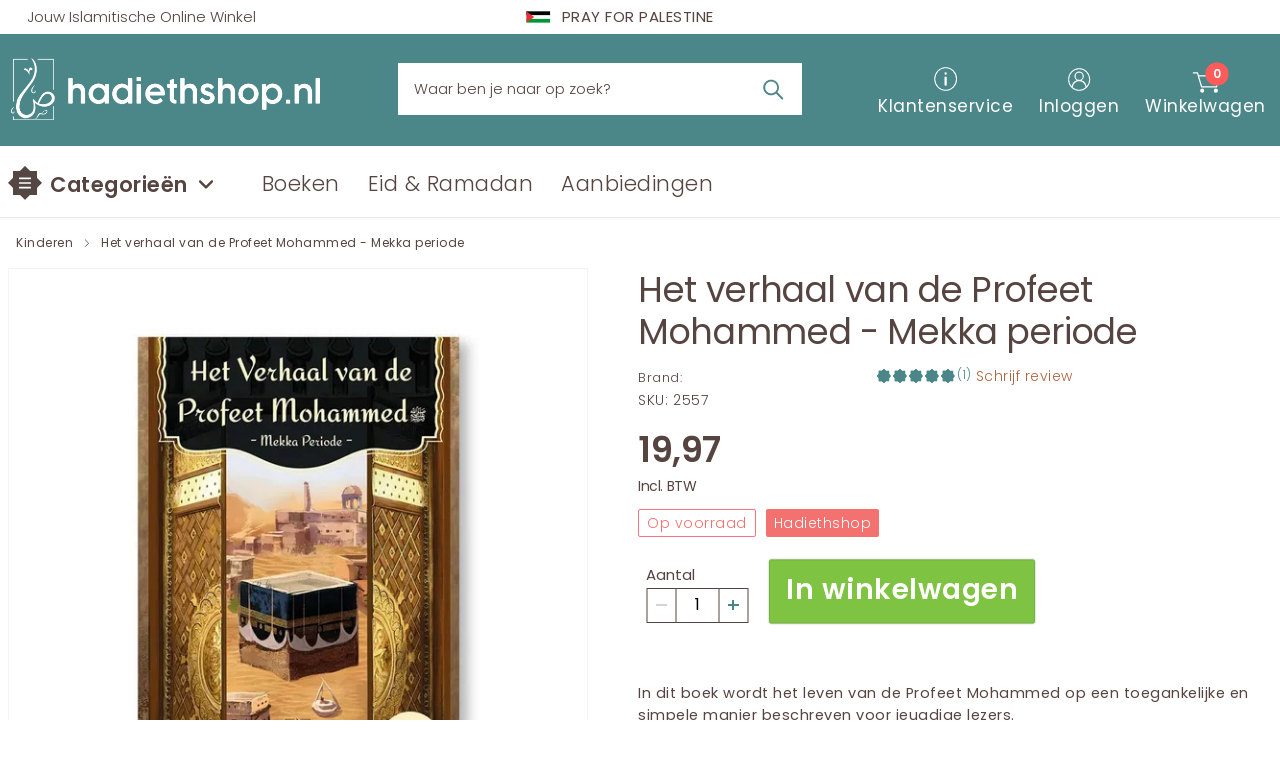

--- FILE ---
content_type: text/html;charset=utf-8
request_url: https://www.hadiethshop.nl/10257-het-verhaal-van-de-profeet-mohammed-mekka-periode-9789493281370
body_size: 251822
content:
<!DOCTYPE html>
<html >
<head><meta charset="utf-8">
<meta name="viewport" content="width=device-width, initial-scale=1">
<title>Het verhaal van de Profeet Mohammed - Mekka periode</title>
<link rel="preconnect" href="https://fonts.googleapis.com">
<link rel="preconnect" href="https://fonts.gstatic.com" crossorigin>
<link rel="stylesheet" href="/css/non-tailwind-base.css">
<link rel="stylesheet" href="/css/production-only.css">
<link rel="icon" type="image/png" href="https://ams3.digitaloceanspaces.com/hadiethshop-space/3d69efee-98a8-46bb-830f-4df45a9181e9/favicon/3d69efee-98a8-46bb-830f-4df45a9181e9-1702830950454-263aefb0-2f48-41e7-9614-d462f0d56c11-1668440305099-favico..." sizes="76x76">
<link rel="shortcut icon" href="https://ams3.digitaloceanspaces.com/hadiethshop-space/3d69efee-98a8-46bb-830f-4df45a9181e9/favicon/3d69efee-98a8-46bb-830f-4df45a9181e9-1702830950454-263aefb0-2f48-41e7-9614-d462f0d56c11-1668440305099-favico...">
<link rel="apple-touch-icon" href="https://ams3.digitaloceanspaces.com/hadiethshop-space/3d69efee-98a8-46bb-830f-4df45a9181e9/favicon/3d69efee-98a8-46bb-830f-4df45a9181e9-1702830950454-263aefb0-2f48-41e7-9614-d462f0d56c11-1668440305099-favico...">
<script>!function(f,b,e,v,n,t,s)
    {if(f.fbq)return;n=f.fbq=function(){n.callMethod?
    n.callMethod.apply(n,arguments):n.queue.push(arguments)};
    if(!f._fbq)f._fbq=n;n.push=n;n.loaded=!0;n.version='2.0';
    n.queue=[];t=b.createElement(e);t.async=!0;
    t.src=v;s=b.getElementsByTagName(e)[0];
    s.parentNode.insertBefore(t,s)}(window, document,'script',
    'https://connect.facebook.net/en_US/fbevents.js');
    fbq('init', '2559915917646799');
    fbq('track', 'PageView');</script>
<script>(function(w,d,s,l,i){w[l]=w[l]||[];w[l].push({'gtm.start':
    new Date().getTime(),event:'gtm.js'});var f=d.getElementsByTagName(s)[0],
    j=d.createElement(s),dl=l!='dataLayer'?'&l='+l:'';j.async=true;j.src=
    'https://www.googletagmanager.com/gtm.js?id='+i+dl;f.parentNode.insertBefore(j,f);
    })(window,document,'script','dataLayer','GTM-58F65L4');</script>
<noscript><img height="1" width="1" style="display:none" src="https://www.facebook.com/tr?id=1108498450549102&ev=PageView&noscript=1"/></noscript>
<link rel="stylesheet" href="/css/output.css">
<link rel="stylesheet" href="https://hadiethshop-space.ams3.digitaloceanspaces.com/css/3d69efee-98a8-46bb-830f-4df45a9181e9.css">
<link rel="stylesheet" href="/css/3d69efee-98a8-46bb-830f-4df45a9181e9.css">
<link href="https://fonts.googleapis.com/css2?family=Poppins:ital,wght@0,100;0,200;0,300;0,400;0,500;0,600;0,700;0,800;0,900;1,100;1,200;1,300;1,400;1,500;1,600;1,700;1,800;1,900&amp;display=swap" rel="stylesheet">
<meta property="og:title" content="Het verhaal van de Profeet Mohammed - Mekka periode">
<meta name="description" content="<p >In dit boek wordt het leven van de Profeet Mohammed op een toegankelijke en simpele manier beschreven voor jeugdige lezers.</p>
<p >Dit boek bevat de belangrijkste gebeurtenissen uit het leven van de Profeet Mohammed in de Mekka periode tot en met de emigratie naar Medina.</p>
<p ></p>
<p >160 pagina's</p>">
<meta property="og:description" content="<p >In dit boek wordt het leven van de Profeet Mohammed op een toegankelijke en simpele manier beschreven voor jeugdige lezers.</p>
<p >Dit boek bevat de belangrijkste gebeurtenissen uit het leven van de Profeet Mohammed in de Mekka periode tot en met de emigratie naar Medina.</p>
<p ></p>
<p >160 pagina's</p>">
<meta property="og:image" content="https://ams3.digitaloceanspaces.com/hadiethshop-space/2557/base/2557-1646182178649-image-thumbnail.png">
<meta name="twitter:card" content="summary_large_image">
<style>@media (max-width:400px){.generic-message[data-v-f7febb4a]{font-size:.75rem}}</style>
<style>.selected-item{color:#f88585}</style>
<style>.quantity-wrapper[data-v-afdef4bc]{margin-right:20px}@media only screen and (max-width:1280px) and (min-width:1023px){.quantity-wrapper[data-v-afdef4bc]{margin-bottom:20px;margin-right:20px}.button-quantity-wrapper[data-v-afdef4bc]{margin-top:20px!important}}@media (max-width:425px){.add-product-btn[data-v-afdef4bc]{margin-left:0;margin-top:12px}}</style>
<style>.naimi-scrollbar::-webkit-scrollbar{width:11px}.naimi-scrollbar::-webkit-scrollbar-track{background:#dfdad0;border-radius:10px}.naimi-scrollbar::-webkit-scrollbar-thumb{background:#a09781;border-radius:10px;transition-duration:.1s}.naimi-scrollbar::-webkit-scrollbar-thumb:hover{background:#b5ac96}</style>
<link rel="stylesheet" href="/_nuxt/entry.CzOyw1ZY.css">
<link rel="stylesheet" href="/_nuxt/Text.DFQRH2kf.css">
<link rel="stylesheet" href="/_nuxt/Carousel.B5X-5f9I.css">
<link rel="stylesheet" href="/_nuxt/Options.DI_5VD4o.css">
<link rel="modulepreload" as="script" crossorigin href="/_nuxt/entry.ZZb1wI-8.js">
<link rel="modulepreload" as="script" crossorigin href="/_nuxt/TopFastDeliveryMessage.BaW7-l0B.js">
<link rel="modulepreload" as="script" crossorigin href="/_nuxt/Text.vue.tebshDyi.js">
<link rel="modulepreload" as="script" crossorigin href="/_nuxt/_plugin-vue_export-helper.DlAUqK2U.js">
<link rel="modulepreload" as="script" crossorigin href="/_nuxt/default.BOQCJd-i.js">
<link rel="modulepreload" as="script" crossorigin href="/_nuxt/nuxt-link.CjEDoAIo.js">
<link rel="modulepreload" as="script" crossorigin href="/_nuxt/MobileNavbar.vue.chL8Ua_s.js">
<link rel="modulepreload" as="script" crossorigin href="/_nuxt/navbar.Dr41geud.js">
<link rel="modulepreload" as="script" crossorigin href="/_nuxt/DisplayCartOptions.vue.DisdBeKB.js">
<link rel="modulepreload" as="script" crossorigin href="/_nuxt/MinicartInput.vue.25zKrJI2.js">
<link rel="modulepreload" as="script" crossorigin href="/_nuxt/QuantitySelector.vue.CWydUxi1.js">
<link rel="modulepreload" as="script" crossorigin href="/_nuxt/_transitions.vHbcoV9q.js">
<link rel="modulepreload" as="script" crossorigin href="/_nuxt/LoginLink.vue.DnnhGPH7.js">
<link rel="modulepreload" as="script" crossorigin href="/_nuxt/configuration.Bq3tdPkb.js">
<link rel="modulepreload" as="script" crossorigin href="/_nuxt/_handle_.BzogOI3-.js">
<link rel="modulepreload" as="script" crossorigin href="/_nuxt/DynamicLayouts.vue.CCEbQQY7.js">
<link rel="modulepreload" as="script" crossorigin href="/_nuxt/CatalogPage.vue.DkjxvqLu.js">
<link rel="modulepreload" as="script" crossorigin href="/_nuxt/Product.vue.C_Ee54Lj.js">
<link rel="modulepreload" as="script" crossorigin href="/_nuxt/SimpleFourColumnWithNewsletterAndSocialLinks.vx4W7ii0.js">
<link rel="modulepreload" as="script" crossorigin href="/_nuxt/Crud.vue.DL6tfVQo.js">
<link rel="modulepreload" as="script" crossorigin href="/_nuxt/account.6VsEMvnk.js">
<link rel="modulepreload" as="script" crossorigin href="/_nuxt/_address.CMiN1IRM.js">
<link rel="modulepreload" as="script" crossorigin href="/_nuxt/CopyrightsWithHadiethshopMolliePaymentMethods.D4cEs2EN.js">
<link rel="modulepreload" as="script" crossorigin href="/_nuxt/product-page-two-columns-with-breadcrumbs.B-1Dw7kW.js">
<link rel="modulepreload" as="script" crossorigin href="/_nuxt/SimpleWithChevrons.DVrp4C6W.js">
<link rel="modulepreload" as="script" crossorigin href="/_nuxt/SimpleDescriptionWithFeatureList.BatC1fsU.js">
<link rel="modulepreload" as="script" crossorigin href="/_nuxt/HadiethshopCssOnlyCarousel.BzdQkpIf.js">
<link rel="modulepreload" as="script" crossorigin href="/_nuxt/Carousel.vue.Cwm-luGe.js">
<link rel="modulepreload" as="script" crossorigin href="/_nuxt/TitleCartButtonAndReviewCount.CuJNyPQ6.js">
<link rel="modulepreload" as="script" crossorigin href="/_nuxt/HadiethshopReviewStars.vue.BbaIDDtb.js">
<link rel="modulepreload" as="script" crossorigin href="/_nuxt/Prices.vue.C1zGGQj2.js">
<link rel="modulepreload" as="script" crossorigin href="/_nuxt/CartButton.vue.DrkdtdIn.js">
<link rel="modulepreload" as="script" crossorigin href="/_nuxt/Options.vue.puLK47gT.js">
<link rel="modulepreload" as="script" crossorigin href="/_nuxt/_school.RDreIOwk.js">
<link rel="modulepreload" as="script" crossorigin href="/_nuxt/LongDescriptionAndReviewsSections.Dekf8NfQ.js">
<link rel="modulepreload" as="script" crossorigin href="/_nuxt/Input.vue.C45NmO4e.js">
<link rel="modulepreload" as="script" crossorigin href="/_nuxt/default.Rr-Ky5JY.js">
<link rel="modulepreload" as="script" crossorigin href="/_nuxt/Carousel.vue.BNJfsODy.js">
<link rel="modulepreload" as="script" crossorigin href="/_nuxt/CatalogVariantSelector.vue.BhMdLTHN.js">
<link rel="modulepreload" as="script" crossorigin href="/_nuxt/configuration.Dj1ORWL8.js">
<link rel="prefetch" as="script" crossorigin href="/_nuxt/authenticated.aaDSSDRy.js">
<link rel="prefetch" as="script" crossorigin href="/_nuxt/not-authenticated.h3uPfeWV.js">
<link rel="prefetch" as="script" crossorigin href="/_nuxt/account-two-columns-grid.DoxS_XMM.js">
<link rel="prefetch" as="script" crossorigin href="/_nuxt/account-two-columns-no-margin.DWM40E24.js">
<link rel="prefetch" as="script" crossorigin href="/_nuxt/cart-single-column.C78Qw_AA.js">
<link rel="prefetch" as="script" crossorigin href="/_nuxt/cart-two-columns-with-large-margin.B1wKNEKz.js">
<link rel="prefetch" as="script" crossorigin href="/_nuxt/catalog-single-column-with-header.m9et-Yzs.js">
<link rel="prefetch" as="script" crossorigin href="/_nuxt/checkout-order-summary-overlay.DGzN5Ldn.js">
<link rel="prefetch" as="script" crossorigin href="/_nuxt/checkout-two-columns-and-loading-screen.ya05Qaeq.js">
<link rel="prefetch" as="script" crossorigin href="/_nuxt/default.DQcuw_-l.js">
<link rel="prefetch" as="script" crossorigin href="/_nuxt/product-page-single-column.4lL5oXSw.js">
<link rel="prefetch" as="script" crossorigin href="/_nuxt/product-page-two-columns-50-percent.Ch6I4k68.js">
<link rel="prefetch" as="script" crossorigin href="/_nuxt/product-page-two-columns-grid-7-col-left-5-right.DBpvBpT-.js">
<link rel="prefetch" as="script" crossorigin href="/_nuxt/two-columns-with-footer-and-header-above-content.YPIN91Jo.js">
<link rel="prefetch" as="script" crossorigin href="/_nuxt/two-columns-with-header-and-footer.D02F_cfX.js">
<link rel="prefetch" as="script" crossorigin href="/_nuxt/PreviewMode.CtMqDC70.js">
<link rel="prefetch" as="script" crossorigin href="/_nuxt/BackofficeConnection.CNXDNaIa.js">
<link rel="prefetch" as="script" crossorigin href="/_nuxt/Highlighters.C7aWeIp1.js">
<link rel="prefetch" as="script" crossorigin href="/_nuxt/error-404.D15N1JQA.js">
<link rel="prefetch" as="script" crossorigin href="/_nuxt/error-500.BVsS6XlS.js">
<script type="module" src="/_nuxt/entry.ZZb1wI-8.js" crossorigin></script></head>
<body ><noscript><iframe src="https://www.googletagmanager.com/ns.html?id=GTM-58F65L4"height="0" width="0" style="display:none;visibility:hidden"></iframe></noscript><!--teleport anchor--><div id="__nuxt"><!--[--><div class="font-sans" id="app"><!----><!----><div class="nuxt-loading-indicator" style="position:fixed;top:0;right:0;left:0;pointer-events:none;width:auto;height:3px;opacity:0;background:#7EC341FF;background-size:Infinity% auto;transform:scaleX(0%);transform-origin:left;transition:transform 0.1s, height 0.4s, opacity 0.4s;z-index:999999;"></div><!--[--><section data-component-role="navbar" class="w-full"><!--[--><!--[--><!--[--><div id="RoleNavbarTopFastDeliveryMessage_1689630768279" class="TAILWIND sm:mt-0 container justify-between h-[2.1875rem] sm:h-[2.125rem] font-light container sm:px-5 flex text-[0.8125rem] sm:text-[0.9375rem] tracking-normal items-center relative text-secondary" role="navbar" data-v-f7febb4a><span class="lg:w-1/3 md:-ml-[1.5rem] xl:ml-[0.4375rem] pr-[0.9375rem] hidden lg:block capitalize shrink-0 !leading-[1.375rem]" data-v-f7febb4a><span class="editable-text" data-v-f7febb4a><span class="pointer-events-auto"><span>Jouw Islamitische Online Winkel</span></span></span></span><span class="generic-message md:-ml-[1.25rem] sm:font-normal flex justify-center text-center text-secondary w-full lg:w-fit sm:whitespace-nowrap xl:absolute tracking-[0.0313rem] items-center leading-[1.125rem] xl:left-1/2 xl:-translate-x-1/2 flex space-x-[0.7188rem]" data-v-f7febb4a><svg xmlns="http://www.w3.org/2000/svg" width="1.5rem" height="0.8rem" viewBox="0 0 6 3" data-v-f7febb4a><rect fill="#009639" width="6" height="3" data-v-f7febb4a></rect><rect fill="#FFF" width="6" height="2" data-v-f7febb4a></rect><rect width="6" height="1" data-v-f7febb4a></rect><path fill="#ED2E38" d="M0,0l2,1.5L0,3Z" data-v-f7febb4a></path></svg><span class="editable-text" data-v-f7febb4a><span class="pointer-events-auto"><span>PRAY FOR PALESTINE</span></span></span></span></div><!--]--><!--]--><!--[--><!--[--><!--[--><div class="tracking-[0.0313rem] relative z-50" id="RoleNavbarHadiethshopHeader_1689630457370" role="navbar"><div class="bg-primary !h-[3.75rem] sm:!h-[3.9375rem] md:!h-[4.1875rem] lg:!h-auto flex items-center relative z-20"><div class="grow"><div class="container sm:px-5 lg:!px-0"><div class="hidden h-[7rem] lg:flex py-[1.625rem] px-2.5"><a href="/" class="shrink-0 pr-[0.625rem] flex items-center"><img class="hidden xl:block grow -translate-y-[0.0625rem]" width="310" height="60" src-arg:logo="logo" src="https://ams3.digitaloceanspaces.com/hadiethshop-space/263aefb0-2f48-41e7-9614-d462f0d56c11/frontpage_01/263aefb0-2f48-41e7-9614-d462f0d56c11-1675615633410-Logo-Hadiethshop.svg"><img class="block xl:hidden grow" width="310" src-arg:logo="logo" src="https://ams3.digitaloceanspaces.com/hadiethshop-space/263aefb0-2f48-41e7-9614-d462f0d56c11/frontpage_01/263aefb0-2f48-41e7-9614-d462f0d56c11-1675615633410-Logo-Hadiethshop.svg"></a><div class="xl:mx-7 xl:ml-[4.125rem] xl:mr-[3.375rem] xl:px-0.5 flex justify-center max-w-[36.5rem] items-center grow"><span class="relative w-full group"><input value="" id="search-input" class="outline-none -translate-y-[0.0625rem] border ring-secondary leading-[1.3125rem] border-none focus:ring-2 focus:ring-secondary-supplement text-secondary placeholder:text-secondary bg-white w-full py-2 px-4 pr-12 h-[3.25rem] text-[0.9125rem] font-light" placeholder="Waar ben je naar op zoek?"><svg class="h-8 w-8 absolute text-primary mr-3 right-0 top-1/2 -translate-y-1/2" xmlns="http://www.w3.org/2000/svg" id="Layer_1" data-name="Layer 1" viewBox="0 0 56.69 45.35" fill="currentColor"><path class="cls-1" d="M44.18,36.7l-10-10A13.87,13.87,0,1,0,31.93,29l10,10a1.62,1.62,0,0,0,2.29-2.29Zm-13.33-11a10.65,10.65,0,1,1,0-15.06A10.66,10.66,0,0,1,30.85,25.66Z"></path></svg><!----></span></div><div id="header-user-actions" class="tracking-[0.0313rem] xl:translate-x-[-0.5rem] translate-y-[0.125rem] sm:px-5 md:px-0 lg:px-3 xl:px-7 !pr-0 flex tracking-0.5 leading-[1.375rem] justify-center 2xl:w-[24.6875rem] items-center text-white space-x-6 text-[1.0625rem]"><a href="/pages/contact" class="flex flex-col items-center space-y-[0.25rem]"><svg class="w-[1.8125rem]" xmlns="http://www.w3.org/2000/svg" id="Layer_1" data-name="Layer 1" viewBox="0 0 56.69 45.35"><path fill="currentColor" d="M28.62.33A22.34,22.34,0,1,0,51,22.67,22.36,22.36,0,0,0,28.62.33Zm0,42.66A20.33,20.33,0,1,1,48.94,22.67,20.34,20.34,0,0,1,28.62,43Z"></path><path fill="currentColor" d="M28.62,18a2.23,2.23,0,0,0-2.23,2.22v13a2.23,2.23,0,1,0,4.45,0v-13A2.23,2.23,0,0,0,28.62,18Z"></path><path fill="currentColor" d="M28.62,9.85A2.38,2.38,0,1,0,31,12.23,2.38,2.38,0,0,0,28.62,9.85Z"></path></svg><span class="editable-text"><span class="pointer-events-auto"><span>Klantenservice</span></span></span></a><a href="/account" class="flex flex-col items-center space-y-[0.375rem] translate-x-[0.125rem]"><!--[--><svg class="w-[1.75rem] translate-y-[0.0625rem] -mb-[0.0625rem]" xmlns="http://www.w3.org/2000/svg" id="Layer_1" data-name="Layer 1" viewBox="0 0 56.69 45.35"><path fill="currentColor" d="M28.62.33A22.34,22.34,0,1,0,51,22.67,22.36,22.36,0,0,0,28.62.33ZM15.79,38.41a12.83,12.83,0,0,1,25.65,0,20.25,20.25,0,0,1-25.65,0ZM21.52,16.3a7.1,7.1,0,1,1,7.1,7.1A7.11,7.11,0,0,1,21.52,16.3Zm22.09,20a15.25,15.25,0,0,0-9.77-12l-.18-.07.16-.11a9.45,9.45,0,1,0-10.41,0l.16.11-.18.07a15.22,15.22,0,0,0-9.76,12,20.32,20.32,0,1,1,30,0Z"></path></svg><!--]--><span class="editable-text"><span class="pointer-events-auto"><span>Inloggen</span></span></span></a><span class="relative group justify-end h-[3.3125rem] translate-x-[0.25rem] translate-y-[-0.125rem]"><span class="relative flex flex-col items-center justify-end h-[3.3125rem] space-y-[0.1875rem]"><svg class="w-[1.75rem] translate-y-[0.125rem]" xmlns="http://www.w3.org/2000/svg" id="Layer_1" data-name="Layer 1" viewBox="0 0 56.69 45.35"><path fill="currentColor" d="M54.05,8.49H13.85l-.69-2.2c-.28-.94-.56-1.87-.85-2.81a1.27,1.27,0,0,0-1.31-1h-.54c-2.5,0-5,0-7.5,0a1.89,1.89,0,0,0-.93.3,1.12,1.12,0,0,0-.39,1.3A1.2,1.2,0,0,0,2.82,5q3.12,0,6.25,0h0a1.31,1.31,0,0,1,1.39,1.07c.13.51.29,1,.44,1.52L18.07,31.4c.25.83.66,1.16,1.42,1.16h30a1.29,1.29,0,0,0,1.43-1.13l4.68-21.11a2.07,2.07,0,0,0,0-.71C55.55,9.06,55.29,8.49,54.05,8.49ZM48.63,30H21.35a1.27,1.27,0,0,1-1.36-1q-2-6.87-4.1-13.73l-1-3.31-.12-.92L15.7,11H52.85Z"></path><path fill="currentColor" d="M20.65,34.57a4.13,4.13,0,1,0,4.13,4.11A4.18,4.18,0,0,0,20.65,34.57Z"></path><path fill="currentColor" d="M48.3,34.57a4.13,4.13,0,1,0,4.11,4.13A4.18,4.18,0,0,0,48.3,34.57Z"></path></svg><span id="cart-items--number" class="absolute top-[0.4375rem] right-[-10] text-[0.75rem] bg-[#ff5b5b] font-semibold h-[1.4375rem] w-[1.4375rem] rounded-full flex justify-center items-center text-white -translate-y-1/2 translate-x-1/2">0</span><span class="editable-text"><span class="pointer-events-auto"><span>Winkelwagen</span></span></span></span><!--[--><span id="cart-arrow-icon" class="mt-0 group-hover:opacity-100 group-hover:visible group-hover:mt-0 invisible opacity-0 duration-200 drop-shadow border-[0.625rem] border-b-white border-transparent inline-block triangle-up w-[0.1875rem] absolute right-0 top-full left-1/2 -translate-y-full -translate-x-1/2"></span><article id="cart" class="mt-0 group-hover:opacity-100 group-hover:visible group-hover:mt-[0.75rem] sm:group-hover:mt-0 invisible opacity-0 duration-200 absolute right-0 top-full w-[18.125rem] sm:w-[18.75rem]"><div class="relative text-sm divide-y w-full divide-gray-200 shadow-md px-[0.9375rem] pt-[0.625rem] pb-[0.3125rem] text-secondary font-normal bg-white !pb-6"><header id="cart-title" class="text-[0.75rem] sm:text-[0.8125rem] uppercase flex justify-between font-semibold px-[0.625rem] py-[0.75rem] tracking-[0.0313rem] leading-[1.125rem]"><span>0 <span class="editable-text"><span class="pointer-events-auto"><span>producten</span></span></span></span><a href="/cart" class="hover:underline"><span class="editable-text"><span class="pointer-events-auto"><span>Winkelwagen</span></span></span></a></header><span></span></div></article><!--]--></span></div></div><div class="justify-between pl-3 py-3 lg:py-4 flex lg:hidden text-white"><div class="flex items-center"><span class="shrink-0 -translate-x-[0.125rem]"><svg shape-rendering="crispEdges" xmlns="http://www.w3.org/2000/svg" class="h-6 w-6" fill="none" viewBox="0 0 24 24" stroke="currentColor" stroke-width="3"><path d="M4 6h16M4 12h16M4 18h16"></path></svg></span><a href="/" class="ml-2 shrink-0"><img width="214" class="w-[11.875rem] md:w-[13.375rem] md:translate-x-[0.0625rem]" src-arg:logo="logo" src="https://ams3.digitaloceanspaces.com/hadiethshop-space/263aefb0-2f48-41e7-9614-d462f0d56c11/frontpage_01/263aefb0-2f48-41e7-9614-d462f0d56c11-1675615633410-Logo-Hadiethshop.svg"></a></div><div class="basis-1/2 flex space-x-[1.4375rem] justify-end items-center -translate-x-[1.125rem] md:-translate-x-[0.875rem] translate-y-[0.0625rem] md:translate-y-[0rem]"><span class="block lg:hidden relative group translate-y-0 sm:translate-y-[0.125rem]"><svg class="h-[1.1875rem] w-[1.1875rem] md:h-6 md:w-6 mr-[0.0625rem]" xmlns="http://www.w3.org/2000/svg" viewBox="0 0 512 512" fill="currentColor"><path d="M416 208c0 45.9-14.9 88.3-40 122.7L502.6 457.4c12.5 12.5 12.5 32.8 0 45.3s-32.8 12.5-45.3 0L330.7 376c-34.4 25.2-76.8 40-122.7 40C93.1 416 0 322.9 0 208S93.1 0 208 0S416 93.1 416 208zM208 352c79.5 0 144-64.5 144-144s-64.5-144-144-144S64 128.5 64 208s64.5 144 144 144z"></path></svg><div class="-mr-8 mt-2 bg-white rounded-full opacity-0 invisible group-hover:opacity-100 group-hover:visible absolute right-0 top-full pl-6 p-3 py-4 font-light w-[16.25rem] text-secondary"><div class="w-full relative"><input value="" id="search-input" class="outline-none w-full !pr-5 text-[16px] text-secondary" placeholder="Waar ben je naar op zoek?"><svg class="h-7 w-7 absolute text-primary mr-3 right-0 top-1/2 -translate-y-1/2" xmlns="http://www.w3.org/2000/svg" id="Layer_1" data-name="Layer 1" viewBox="0 0 56.69 45.35" fill="currentColor"><path class="cls-1" d="M44.18,36.7l-10-10A13.87,13.87,0,1,0,31.93,29l10,10a1.62,1.62,0,0,0,2.29-2.29Zm-13.33-11a10.65,10.65,0,1,1,0-15.06A10.66,10.66,0,0,1,30.85,25.66Z"></path></svg></div><!----></div></span><span class="relative group"><svg class="w-[1.5rem] md:w-[2rem] scale-[1.05] translate-y-[0.0313rem] translate-x-[0.0313rem]" xmlns="http://www.w3.org/2000/svg" id="Layer_1" data-name="Layer 1" viewBox="0 0 56.69 45.35"><path fill="currentColor" d="M54.05,8.49H13.85l-.69-2.2c-.28-.94-.56-1.87-.85-2.81a1.27,1.27,0,0,0-1.31-1h-.54c-2.5,0-5,0-7.5,0a1.89,1.89,0,0,0-.93.3,1.12,1.12,0,0,0-.39,1.3A1.2,1.2,0,0,0,2.82,5q3.12,0,6.25,0h0a1.31,1.31,0,0,1,1.39,1.07c.13.51.29,1,.44,1.52L18.07,31.4c.25.83.66,1.16,1.42,1.16h30a1.29,1.29,0,0,0,1.43-1.13l4.68-21.11a2.07,2.07,0,0,0,0-.71C55.55,9.06,55.29,8.49,54.05,8.49ZM48.63,30H21.35a1.27,1.27,0,0,1-1.36-1q-2-6.87-4.1-13.73l-1-3.31-.12-.92L15.7,11H52.85Z"></path><path fill="currentColor" d="M20.65,34.57a4.13,4.13,0,1,0,4.13,4.11A4.18,4.18,0,0,0,20.65,34.57Z"></path><path fill="currentColor" d="M48.3,34.57a4.13,4.13,0,1,0,4.11,4.13A4.18,4.18,0,0,0,48.3,34.57Z"></path></svg><span><span id="cart-items--number" class="-mt-1 absolute top-[0.4375rem] right-0 bg-[#ff5b5b] font-semibold text-[0.625rem] md:text-[0.75rem] w-[1.25rem] h-[1.25rem] md:h-[1.5rem] md:w-[1.5rem] rounded-full flex justify-center items-center text-white translate-x-[1rem] -translate-y-[0.875rem] md:-translate-y-1/2 md:translate-x-1/2">0</span></span><!--[--><span id="cart-arrow-icon" class="mt-1 group-hover:opacity-100 group-hover:visible group-hover:mt-0 invisible opacity-0 duration-200 drop-shadow border-[0.625rem] border-b-white border-transparent inline-block triangle-up w-[0.1875rem] absolute right-0 top-full left-1/2 -translate-y-full -translate-x-1/2"></span><article id="cart" class="mt-1 group-hover:opacity-100 group-hover:visible group-hover:mt-[0.75rem] sm:group-hover:mt-0 invisible opacity-0 duration-200 absolute right-0 top-full w-[18.125rem] sm:w-[18.75rem]"><div class="relative text-sm divide-y w-full divide-gray-200 shadow-md px-[0.9375rem] pt-[0.625rem] pb-[0.3125rem] text-secondary font-normal bg-white !pb-6"><header id="cart-title" class="text-[0.75rem] sm:text-[0.8125rem] uppercase flex justify-between font-semibold px-[0.625rem] py-[0.75rem] tracking-[0.0313rem] leading-[1.125rem]"><span>0 <span class="editable-text"><span class="pointer-events-auto"><span>producten</span></span></span></span><a href="/cart" class="hover:underline"><span class="editable-text"><span class="pointer-events-auto"><span>Winkelwagen</span></span></span></a></header><span></span></div></article><!--]--></span></div></div></div><!--[--><div class="bg-gray-700 opacity-0 invisible opacity-0 fixed left-0 top-0 w-full h-full duration-200 z-30"></div><nav class="fixed left-0 top-0 pr-12 w-full h-full -translate-x-full ease-in-out duration-200 z-40 pointer-events-none"><div class="bg-[#f6f6f6] max-w-[24em] w-full h-full pointer-events-auto overflow-auto"><div class="flex text-[0.8125rem]"><span class="bg-[#ddd] group cursor-pointer inline-block py-[1.375rem] p-8 px-[1.4375rem] flex space-x-2 items-center text-gray-600 duration-150"><svg xmlns="http://www.w3.org/2000/svg" class="w-[1.125rem] text-secondary" viewBox="0 0 20 20" fill="currentColor"><path fill-rule="evenodd" d="M3 5a1 1 0 011-1h12a1 1 0 110 2H4a1 1 0 01-1-1zM3 10a1 1 0 011-1h12a1 1 0 110 2H4a1 1 0 01-1-1zM3 15a1 1 0 011-1h12a1 1 0 110 2H4a1 1 0 01-1-1z" clip-rule="evenodd"></path></svg><span class="group-hover:brightness-80"><span class="editable-text"><span class="pointer-events-auto"><span>Menu</span></span></span></span></span><span class="group cursor-pointer py-[1.375rem] p-8 px-[1.4375rem] flex space-x-2 items-center text-gray-600 duration-150"><span class="group-hover:brightness-80"><span class="editable-text"><span class="pointer-events-auto"><span>Account</span></span></span></span></span><span class="grow flex items-center justify-center text-red-600"><a href="/all?sale=true" class="" href-arg:offer="offer"><span class="editable-text"><span class="pointer-events-auto"><span>Aanbiedingen</span></span></span></a></span></div><ul class="leading-[1rem] divide-y divide-gray-200 text-sm text-secondary" role="list"><!--[--><li><a href="/boeken" class="flex justify-between p-3 font-medium cursor-pointer text-[0.8125rem]">Boeken <span><svg xmlns="http://www.w3.org/2000/svg" class="h-4 w-4" fill="none" viewBox="0 0 24 24" stroke="currentColor" stroke-width="2"><path stroke-linecap="round" stroke-linejoin="round" d="M19 9l-7 7-7-7"></path></svg></span></a><!----></li><li><a href="/hadj-umrah" class="flex justify-between p-3 font-medium cursor-pointer text-[0.8125rem]">Hadj &amp; Umrah <span><svg xmlns="http://www.w3.org/2000/svg" class="h-4 w-4" fill="none" viewBox="0 0 24 24" stroke="currentColor" stroke-width="2"><path stroke-linecap="round" stroke-linejoin="round" d="M19 9l-7 7-7-7"></path></svg></span></a><!----></li><li><a href="/cadeau" class="flex justify-between p-3 font-medium cursor-pointer text-[0.8125rem]">Cadeau <span><svg xmlns="http://www.w3.org/2000/svg" class="h-4 w-4" fill="none" viewBox="0 0 24 24" stroke="currentColor" stroke-width="2"><path stroke-linecap="round" stroke-linejoin="round" d="M19 9l-7 7-7-7"></path></svg></span></a><!----></li><li><a href="/kinderen" class="flex justify-between p-3 font-medium cursor-pointer text-[0.8125rem]">Kinderen <span><svg xmlns="http://www.w3.org/2000/svg" class="h-4 w-4" fill="none" viewBox="0 0 24 24" stroke="currentColor" stroke-width="2"><path stroke-linecap="round" stroke-linejoin="round" d="M19 9l-7 7-7-7"></path></svg></span></a><!----></li><li><a href="/eid-ramadan" class="flex justify-between p-3 font-medium cursor-pointer text-[0.8125rem]">Eid &amp; Ramadan <span><svg xmlns="http://www.w3.org/2000/svg" class="h-4 w-4" fill="none" viewBox="0 0 24 24" stroke="currentColor" stroke-width="2"><path stroke-linecap="round" stroke-linejoin="round" d="M19 9l-7 7-7-7"></path></svg></span></a><!----></li><li><a href="/gebed" class="flex justify-between p-3 font-medium cursor-pointer text-[0.8125rem]">Gebed <span><svg xmlns="http://www.w3.org/2000/svg" class="h-4 w-4" fill="none" viewBox="0 0 24 24" stroke="currentColor" stroke-width="2"><path stroke-linecap="round" stroke-linejoin="round" d="M19 9l-7 7-7-7"></path></svg></span></a><!----></li><li><a href="/voedsel" class="flex justify-between p-3 font-medium cursor-pointer text-[0.8125rem]">Voedsel <span><svg xmlns="http://www.w3.org/2000/svg" class="h-4 w-4" fill="none" viewBox="0 0 24 24" stroke="currentColor" stroke-width="2"><path stroke-linecap="round" stroke-linejoin="round" d="M19 9l-7 7-7-7"></path></svg></span></a><!----></li><li><a href="/school" class="flex justify-between p-3 font-medium cursor-pointer text-[0.8125rem]">School <span><svg xmlns="http://www.w3.org/2000/svg" class="h-4 w-4" fill="none" viewBox="0 0 24 24" stroke="currentColor" stroke-width="2"><path stroke-linecap="round" stroke-linejoin="round" d="M19 9l-7 7-7-7"></path></svg></span></a><!----></li><li><a href="/kleding" class="flex justify-between p-3 font-medium cursor-pointer text-[0.8125rem]">Kleding <span><svg xmlns="http://www.w3.org/2000/svg" class="h-4 w-4" fill="none" viewBox="0 0 24 24" stroke="currentColor" stroke-width="2"><path stroke-linecap="round" stroke-linejoin="round" d="M19 9l-7 7-7-7"></path></svg></span></a><!----></li><li><a href="/cosmetica" class="flex justify-between p-3 font-medium cursor-pointer text-[0.8125rem]">Cosmetica <span><svg xmlns="http://www.w3.org/2000/svg" class="h-4 w-4" fill="none" viewBox="0 0 24 24" stroke="currentColor" stroke-width="2"><path stroke-linecap="round" stroke-linejoin="round" d="M19 9l-7 7-7-7"></path></svg></span></a><!----></li><li><a href="/diversen" class="flex justify-between p-3 font-medium cursor-pointer text-[0.8125rem]">Diversen <!----></a><!----></li><!--]--><!----></ul><!----></div></nav><!--]--></div></div><nav id="menu-nav" class="h-[4.5rem] flex items-center hidden lg:flex border-b border-gray-200" style="box-shadow:0 0 0.1875rem 0 rgb(0 0 0 / 6%);"><div class="container m-auto w-full flex"><span class="font-semibold text-secondary relative group mr-8"><a href="/all-categories" class="flex items-center space-x-2 translate-y-[0.25rem]"><svg class="-mt-0.5" xmlns="http://www.w3.org/2000/svg" xmlns:xlink="http://www.w3.org/1999/xlink" version="1.1" id="Layer_1" x="0rem" y="0rem" width="2.125rem" height="2.125rem" viewBox="0 0 23.153 23.153" enable-background="new 0 0 23.153 23.153" xml:space="preserve"><polygon fill="#544642" points="11.577,0 8.187,3.39 3.391,3.39 3.391,8.187 0,11.577 3.391,14.967 3.391,19.762 8.187,19.762   11.577,23.153 14.968,19.762 19.763,19.762 19.763,14.967 23.153,11.577 19.763,8.187 19.763,3.39 14.968,3.39 "></polygon><path fill="#FFFFFF" d="M7.817,7.833c-0.143,0-0.258,0.116-0.258,0.258v0.632c0,0.142,0.115,0.258,0.258,0.258h7.52  c0.143,0,0.258-0.116,0.258-0.258V8.092c0-0.142-0.115-0.258-0.258-0.258H7.817z"></path><path fill="#FFFFFF" d="M7.817,14.172c-0.143,0-0.258,0.116-0.258,0.258v0.633c0,0.142,0.115,0.258,0.258,0.258h7.52  c0.143,0,0.258-0.116,0.258-0.258V14.43c0-0.142-0.115-0.258-0.258-0.258H7.817z"></path><path fill="#FFFFFF" d="M7.817,11.003c-0.143,0-0.258,0.116-0.258,0.258v0.632c0,0.142,0.115,0.258,0.258,0.258h7.52  c0.143,0,0.258-0.116,0.258-0.258v-0.632c0-0.142-0.115-0.258-0.258-0.258H7.817z"></path></svg><span class="text-[1.3125rem]"><span class="editable-text"><span class="pointer-events-auto"><span>Categorieën</span></span></span></span><svg xmlns="http://www.w3.org/2000/svg" class="h-5 w-5 ml-2 group-hover:rotate-180" fill="none" viewBox="0 0 24 24" stroke="currentColor" stroke-width="3"><path stroke-linecap="round" stroke-linejoin="round" d="M19 9l-7 7-7-7"></path></svg></a><ul class="min-h-[32em] ml-2 shadow-xl duration-200 opacity-0 invisible -translate-x-[0.375rem] bg-white group-hover:visible group-hover:opacity-100 absolute left-0 top-full w-[17rem] pt-[2.25rem] pb-5 p-[0.3125rem] space-y-0 text-secondary font-normal"><!--[--><li class="ml-[1.875rem] py-[0.3125rem] mr-[0.9375rem] mt-[0rem] capitalize leading-[1.375rem]"><a href="/boeken" class="cursor-pointer flex justify-between text-secondary tracking-normal text-[1.0625rem] items-center hover:text-red-400 py-1.5">Boeken <span><svg xmlns="http://www.w3.org/2000/svg" class="h-4 w-4 -mt-0.5 relative translate-x-[0.4375rem]" fill="none" viewBox="0 0 24 24" stroke="currentColor" stroke-width="2"><path stroke-linecap="round" stroke-linejoin="round" d="M9 5l7 7-7 7"></path></svg></span></a><div class="before:block before:bg-[#cbcbcb] before:absolute before:top-[2.1875rem] before:left-[0rem] before:w-[0.0625rem] before:h-[calc(100%-3.75rem)] before:z-1 pt-[1.3125rem] absolute flex p-2.5 w-[42em] min-h-[32em] duration-200 opacity-0 invisible left-full top-0 bg-white min-h-full dropdown"><div class="grow pt-[1.25rem] pl-[0.625rem]"><span class="leading-[1rem] font-medium text-[1.0625rem] hover:text-red-400">Boeken</span><ul class="text-sm mt-1 text-secondary max-h-[10em] grid grid-cols-2 gap-2 mt-[0.6875rem]" role="list"><!--[--><li class="cursor-pointer hover:text-red-400 leading-[1.125rem]"><a href="/boeken/ramadan" class="">Ramadan</a></li><li class="cursor-pointer hover:text-red-400 leading-[1.125rem]"><a href="/boeken/basiskennis" class="">Basiskennis</a></li><li class="cursor-pointer hover:text-red-400 leading-[1.125rem]"><a href="/boeken/kinderboeken" class="">Kinderboeken</a></li><li class="cursor-pointer hover:text-red-400 leading-[1.125rem]"><a href="/boeken/gebed-smeekbeden" class="">Gebed &amp; Smeekbeden</a></li><li class="cursor-pointer hover:text-red-400 leading-[1.125rem]"><a href="/boeken/vrouwen" class="">Vrouwen</a></li><li class="cursor-pointer hover:text-red-400 leading-[1.125rem]"><a href="/boeken/hadieth" class="">Hadieth</a></li><li class="cursor-pointer hover:text-red-400 leading-[1.125rem]"><a href="/boeken/profeten-metgezellen" class="">Profeten &amp; Metgezelllen</a></li><li class="cursor-pointer hover:text-red-400 leading-[1.125rem]"><a href="/boeken/koran" class="">Koran</a></li><li class="cursor-pointer hover:text-red-400 leading-[1.125rem]"><a href="/boeken/geschiedenis" class="">Geschiedenis</a></li><li class="cursor-pointer hover:text-red-400 leading-[1.125rem]"><a href="/boeken/huwelijk-en-gezin" class="">Huwelijk en gezin</a></li><!--]--></ul><a href="/boeken" class="text-sm flex items-center text-secondary-supplement"><span class="editable-text"><span class="pointer-events-auto"><span>Toon alles...</span></span></span><svg xmlns="http://www.w3.org/2000/svg" class="h-4 w-4" viewBox="0 0 20 20" fill="currentColor"><path fill-rule="evenodd" d="M7.293 14.707a1 1 0 010-1.414L10.586 10 7.293 6.707a1 1 0 011.414-1.414l4 4a1 1 0 010 1.414l-4 4a1 1 0 01-1.414 0z" clip-rule="evenodd"></path></svg></a></div><a href="/ramadan-kalender" class="flex items-center flex-col pt-[0.9375rem] px-[0.625rem]"><h3 class="text-center text-[1.0625rem]"><span class="editable-text"><span class="pointer-events-auto"><span>Bestseller</span></span></span></h3><img class="w-[15.625rem] cursor-pointer" width="250" src="https://ams3.digitaloceanspaces.com/hadiethshop-space/4688/base/4688-ramadan-kalender-volwassen-thumbnail.webp"><span class="text-secondary-supplement font-medium flex items-center leading-[1rem] text-[0.875rem] py-[0.4375rem]"><span class="editable-text"><span class="pointer-events-auto"><span>Ga naar product</span></span></span><svg xmlns="http://www.w3.org/2000/svg" class="h-4 w-4 ml-1" viewBox="0 0 20 20" fill="currentColor"><path fill-rule="evenodd" d="M7.293 14.707a1 1 0 010-1.414L10.586 10 7.293 6.707a1 1 0 011.414-1.414l4 4a1 1 0 010 1.414l-4 4a1 1 0 01-1.414 0z" clip-rule="evenodd"></path></svg></span></a></div></li><li class="ml-[1.875rem] py-[0.3125rem] mr-[0.9375rem] mt-[0rem] capitalize leading-[1.375rem]"><a href="/hadj-umrah" class="cursor-pointer flex justify-between text-secondary tracking-normal text-[1.0625rem] items-center hover:text-red-400 py-1.5">Hadj &amp; Umrah <span><svg xmlns="http://www.w3.org/2000/svg" class="h-4 w-4 -mt-0.5 relative translate-x-[0.4375rem]" fill="none" viewBox="0 0 24 24" stroke="currentColor" stroke-width="2"><path stroke-linecap="round" stroke-linejoin="round" d="M9 5l7 7-7 7"></path></svg></span></a><div class="before:block before:bg-[#cbcbcb] before:absolute before:top-[2.1875rem] before:left-[0rem] before:w-[0.0625rem] before:h-[calc(100%-3.75rem)] before:z-1 pt-[1.3125rem] absolute flex p-2.5 w-[42em] min-h-[32em] duration-200 opacity-0 invisible left-full top-0 bg-white min-h-full dropdown"><div class="grow pt-[1.25rem] pl-[0.625rem]"><span class="leading-[1rem] font-medium text-[1.0625rem] hover:text-red-400">Hadj &amp; Umrah</span><ul class="text-sm mt-1 text-secondary max-h-[10em] grid grid-cols-2 gap-2 mt-[0.6875rem]" role="list"><!--[--><li class="cursor-pointer hover:text-red-400 leading-[1.125rem]"><a href="/hadj-umrah/versiering" class="">Versiering</a></li><li class="cursor-pointer hover:text-red-400 leading-[1.125rem]"><a href="/hadj-umrah/umrah-benodigdheden" class="">Umrah benodigdheden</a></li><li class="cursor-pointer hover:text-red-400 leading-[1.125rem]"><a href="/hadj-umrah/cadeaus" class="">Cadeaus</a></li><li class="cursor-pointer hover:text-red-400 leading-[1.125rem]"><a href="/hadj-umrah/zamzam-ajwa" class="">Zamzam &amp; Ajwa</a></li><!--]--></ul><a href="/hadj-umrah" class="text-sm flex items-center text-secondary-supplement"><span class="editable-text"><span class="pointer-events-auto"><span>Toon alles...</span></span></span><svg xmlns="http://www.w3.org/2000/svg" class="h-4 w-4" viewBox="0 0 20 20" fill="currentColor"><path fill-rule="evenodd" d="M7.293 14.707a1 1 0 010-1.414L10.586 10 7.293 6.707a1 1 0 011.414-1.414l4 4a1 1 0 010 1.414l-4 4a1 1 0 01-1.414 0z" clip-rule="evenodd"></path></svg></a></div><a href="/hadj-26-umrah-vlaggen" class="flex items-center flex-col pt-[0.9375rem] px-[0.625rem]"><h3 class="text-center text-[1.0625rem]"><span class="editable-text"><span class="pointer-events-auto"><span>Bestseller</span></span></span></h3><img class="w-[15.625rem] cursor-pointer" width="250" src="https://ams3.digitaloceanspaces.com/hadiethshop-space/2892/base/2892-Hadj-Umrah-vlaggen-thumbnail.webp"><span class="text-secondary-supplement font-medium flex items-center leading-[1rem] text-[0.875rem] py-[0.4375rem]"><span class="editable-text"><span class="pointer-events-auto"><span>Ga naar product</span></span></span><svg xmlns="http://www.w3.org/2000/svg" class="h-4 w-4 ml-1" viewBox="0 0 20 20" fill="currentColor"><path fill-rule="evenodd" d="M7.293 14.707a1 1 0 010-1.414L10.586 10 7.293 6.707a1 1 0 011.414-1.414l4 4a1 1 0 010 1.414l-4 4a1 1 0 01-1.414 0z" clip-rule="evenodd"></path></svg></span></a></div></li><li class="ml-[1.875rem] py-[0.3125rem] mr-[0.9375rem] mt-[0rem] capitalize leading-[1.375rem]"><a href="/cadeau" class="cursor-pointer flex justify-between text-secondary tracking-normal text-[1.0625rem] items-center hover:text-red-400 py-1.5">Cadeau <span><svg xmlns="http://www.w3.org/2000/svg" class="h-4 w-4 -mt-0.5 relative translate-x-[0.4375rem]" fill="none" viewBox="0 0 24 24" stroke="currentColor" stroke-width="2"><path stroke-linecap="round" stroke-linejoin="round" d="M9 5l7 7-7 7"></path></svg></span></a><div class="before:block before:bg-[#cbcbcb] before:absolute before:top-[2.1875rem] before:left-[0rem] before:w-[0.0625rem] before:h-[calc(100%-3.75rem)] before:z-1 pt-[1.3125rem] absolute flex p-2.5 w-[42em] min-h-[32em] duration-200 opacity-0 invisible left-full top-0 bg-white min-h-full dropdown"><div class="grow pt-[1.25rem] pl-[0.625rem]"><span class="leading-[1rem] font-medium text-[1.0625rem] hover:text-red-400">Cadeau</span><ul class="text-sm mt-1 text-secondary max-h-[10em] grid grid-cols-2 gap-2 mt-[0.6875rem]" role="list"><!--[--><li class="cursor-pointer hover:text-red-400 leading-[1.125rem]"><a href="/Cadeau/voor-hem" class="">Voor hem</a></li><li class="cursor-pointer hover:text-red-400 leading-[1.125rem]"><a href="/Cadeau/voor-haar" class="">Voor haar</a></li><li class="cursor-pointer hover:text-red-400 leading-[1.125rem]"><a href="/Cadeau/spellen-en-kaarten" class="">Spellen &amp; kaarten</a></li><li class="cursor-pointer hover:text-red-400 leading-[1.125rem]"><a href="/Cadeau/geboorte" class="">Geboorte</a></li><li class="cursor-pointer hover:text-red-400 leading-[1.125rem]"><a href="/Cadeau/elektronica" class="">Elektronica</a></li><li class="cursor-pointer hover:text-red-400 leading-[1.125rem]"><a href="/Cadeau/huwelijk" class="">Huwelijk</a></li><li class="cursor-pointer hover:text-red-400 leading-[1.125rem]"><a href="/Cadeau/wenskaarten" class="">Wenskaarten</a></li><li class="cursor-pointer hover:text-red-400 leading-[1.125rem]"><a href="/Cadeau/posters" class="">Posters</a></li><li class="cursor-pointer hover:text-red-400 leading-[1.125rem]"><a href="/Cadeau/sleutelhangers" class="">Sleutelhangers</a></li><li class="cursor-pointer hover:text-red-400 leading-[1.125rem]"><a href="/Cadeau/mokken" class="">Mokken</a></li><!--]--></ul><a href="/cadeau" class="text-sm flex items-center text-secondary-supplement"><span class="editable-text"><span class="pointer-events-auto"><span>Toon alles...</span></span></span><svg xmlns="http://www.w3.org/2000/svg" class="h-4 w-4" viewBox="0 0 20 20" fill="currentColor"><path fill-rule="evenodd" d="M7.293 14.707a1 1 0 010-1.414L10.586 10 7.293 6.707a1 1 0 011.414-1.414l4 4a1 1 0 010 1.414l-4 4a1 1 0 01-1.414 0z" clip-rule="evenodd"></path></svg></a></div><a href="/99-namen-kalender-taupe-goudfolie" class="flex items-center flex-col pt-[0.9375rem] px-[0.625rem]"><h3 class="text-center text-[1.0625rem]"><span class="editable-text"><span class="pointer-events-auto"><span>Bestseller</span></span></span></h3><img class="w-[15.625rem] cursor-pointer" width="250" src="https://ams3.digitaloceanspaces.com/hadiethshop-space/2880/base/2880-99-Namen-Kalender-Taupe-thumbnail.webp"><span class="text-secondary-supplement font-medium flex items-center leading-[1rem] text-[0.875rem] py-[0.4375rem]"><span class="editable-text"><span class="pointer-events-auto"><span>Ga naar product</span></span></span><svg xmlns="http://www.w3.org/2000/svg" class="h-4 w-4 ml-1" viewBox="0 0 20 20" fill="currentColor"><path fill-rule="evenodd" d="M7.293 14.707a1 1 0 010-1.414L10.586 10 7.293 6.707a1 1 0 011.414-1.414l4 4a1 1 0 010 1.414l-4 4a1 1 0 01-1.414 0z" clip-rule="evenodd"></path></svg></span></a></div></li><li class="ml-[1.875rem] py-[0.3125rem] mr-[0.9375rem] mt-[0rem] capitalize leading-[1.375rem]"><a href="/kinderen" class="cursor-pointer flex justify-between text-secondary tracking-normal text-[1.0625rem] items-center hover:text-red-400 py-1.5">Kinderen <span><svg xmlns="http://www.w3.org/2000/svg" class="h-4 w-4 -mt-0.5 relative translate-x-[0.4375rem]" fill="none" viewBox="0 0 24 24" stroke="currentColor" stroke-width="2"><path stroke-linecap="round" stroke-linejoin="round" d="M9 5l7 7-7 7"></path></svg></span></a><div class="before:block before:bg-[#cbcbcb] before:absolute before:top-[2.1875rem] before:left-[0rem] before:w-[0.0625rem] before:h-[calc(100%-3.75rem)] before:z-1 pt-[1.3125rem] absolute flex p-2.5 w-[42em] min-h-[32em] duration-200 opacity-0 invisible left-full top-0 bg-white min-h-full dropdown"><div class="grow pt-[1.25rem] pl-[0.625rem]"><span class="leading-[1rem] font-medium text-[1.0625rem] hover:text-red-400">Kinderen</span><ul class="text-sm mt-1 text-secondary max-h-[10em] grid grid-cols-2 gap-2 mt-[0.6875rem]" role="list"><!--[--><li class="cursor-pointer hover:text-red-400 leading-[1.125rem]"><a href="/Kinderen/boeken" class="">Boeken</a></li><li class="cursor-pointer hover:text-red-400 leading-[1.125rem]"><a href="/Kinderen/hadieth-studio" class="">Hadieth Studio</a></li><li class="cursor-pointer hover:text-red-400 leading-[1.125rem]"><a href="/Kinderen/speelgoed-spellen" class="">Speelgoed &amp; Spellen</a></li><li class="cursor-pointer hover:text-red-400 leading-[1.125rem]"><a href="/Kinderen/leren-bidden" class="">Leren bidden</a></li><li class="cursor-pointer hover:text-red-400 leading-[1.125rem]"><a href="/Kinderen/emmers-woedoe" class="">Emmers &amp; Woedoe</a></li><!--]--></ul><a href="/kinderen" class="text-sm flex items-center text-secondary-supplement"><span class="editable-text"><span class="pointer-events-auto"><span>Toon alles...</span></span></span><svg xmlns="http://www.w3.org/2000/svg" class="h-4 w-4" viewBox="0 0 20 20" fill="currentColor"><path fill-rule="evenodd" d="M7.293 14.707a1 1 0 010-1.414L10.586 10 7.293 6.707a1 1 0 011.414-1.414l4 4a1 1 0 010 1.414l-4 4a1 1 0 01-1.414 0z" clip-rule="evenodd"></path></svg></a></div><a href="/medina-26-abdullah-meesterspeurders" class="flex items-center flex-col pt-[0.9375rem] px-[0.625rem]"><h3 class="text-center text-[1.0625rem]"><span class="editable-text"><span class="pointer-events-auto"><span>Bestseller</span></span></span></h3><img class="w-[15.625rem] cursor-pointer" width="250" src="https://ams3.digitaloceanspaces.com/hadiethshop-space/3606/base/3606-meesterspeurders-medina-abdullah-min-thumbnail.webp"><span class="text-secondary-supplement font-medium flex items-center leading-[1rem] text-[0.875rem] py-[0.4375rem]"><span class="editable-text"><span class="pointer-events-auto"><span>Ga naar product</span></span></span><svg xmlns="http://www.w3.org/2000/svg" class="h-4 w-4 ml-1" viewBox="0 0 20 20" fill="currentColor"><path fill-rule="evenodd" d="M7.293 14.707a1 1 0 010-1.414L10.586 10 7.293 6.707a1 1 0 011.414-1.414l4 4a1 1 0 010 1.414l-4 4a1 1 0 01-1.414 0z" clip-rule="evenodd"></path></svg></span></a></div></li><li class="ml-[1.875rem] py-[0.3125rem] mr-[0.9375rem] mt-[0rem] capitalize leading-[1.375rem]"><a href="/eid-ramadan" class="cursor-pointer flex justify-between text-secondary tracking-normal text-[1.0625rem] items-center hover:text-red-400 py-1.5">Eid &amp; Ramadan <span><svg xmlns="http://www.w3.org/2000/svg" class="h-4 w-4 -mt-0.5 relative translate-x-[0.4375rem]" fill="none" viewBox="0 0 24 24" stroke="currentColor" stroke-width="2"><path stroke-linecap="round" stroke-linejoin="round" d="M9 5l7 7-7 7"></path></svg></span></a><div class="before:block before:bg-[#cbcbcb] before:absolute before:top-[2.1875rem] before:left-[0rem] before:w-[0.0625rem] before:h-[calc(100%-3.75rem)] before:z-1 pt-[1.3125rem] absolute flex p-2.5 w-[42em] min-h-[32em] duration-200 opacity-0 invisible left-full top-0 bg-white min-h-full dropdown"><div class="grow pt-[1.25rem] pl-[0.625rem]"><span class="leading-[1rem] font-medium text-[1.0625rem] hover:text-red-400">Eid &amp; Ramadan</span><ul class="text-sm mt-1 text-secondary max-h-[10em] grid grid-cols-2 gap-2 mt-[0.6875rem]" role="list"><!--[--><li class="cursor-pointer hover:text-red-400 leading-[1.125rem]"><a href="/eid-ramadan/ramadan" class="">Ramadan</a></li><li class="cursor-pointer hover:text-red-400 leading-[1.125rem]"><a href="/eid-ramadan/decoratie" class="">Decoratie</a></li><li class="cursor-pointer hover:text-red-400 leading-[1.125rem]"><a href="/eid-ramadan/kaarten" class="">Kaarten</a></li><li class="cursor-pointer hover:text-red-400 leading-[1.125rem]"><a href="/eid-ramadan/eid" class="">Eid</a></li><!--]--></ul><a href="/eid-ramadan" class="text-sm flex items-center text-secondary-supplement"><span class="editable-text"><span class="pointer-events-auto"><span>Toon alles...</span></span></span><svg xmlns="http://www.w3.org/2000/svg" class="h-4 w-4" viewBox="0 0 20 20" fill="currentColor"><path fill-rule="evenodd" d="M7.293 14.707a1 1 0 010-1.414L10.586 10 7.293 6.707a1 1 0 011.414-1.414l4 4a1 1 0 010 1.414l-4 4a1 1 0 01-1.414 0z" clip-rule="evenodd"></path></svg></a></div><a href="/10220-eid-mubarak-stickers-kids-6013843835856" class="flex items-center flex-col pt-[0.9375rem] px-[0.625rem]"><h3 class="text-center text-[1.0625rem]"><span class="editable-text"><span class="pointer-events-auto"><span>Bestseller</span></span></span></h3><img class="w-[15.625rem] cursor-pointer" width="250" src="https://ams3.digitaloceanspaces.com/hadiethshop-space/2520/base/2520-1646182104714-image-thumbnail.webp"><span class="text-secondary-supplement font-medium flex items-center leading-[1rem] text-[0.875rem] py-[0.4375rem]"><span class="editable-text"><span class="pointer-events-auto"><span>Ga naar product</span></span></span><svg xmlns="http://www.w3.org/2000/svg" class="h-4 w-4 ml-1" viewBox="0 0 20 20" fill="currentColor"><path fill-rule="evenodd" d="M7.293 14.707a1 1 0 010-1.414L10.586 10 7.293 6.707a1 1 0 011.414-1.414l4 4a1 1 0 010 1.414l-4 4a1 1 0 01-1.414 0z" clip-rule="evenodd"></path></svg></span></a></div></li><li class="ml-[1.875rem] py-[0.3125rem] mr-[0.9375rem] mt-[0rem] capitalize leading-[1.375rem]"><a href="/gebed" class="cursor-pointer flex justify-between text-secondary tracking-normal text-[1.0625rem] items-center hover:text-red-400 py-1.5">Gebed <span><svg xmlns="http://www.w3.org/2000/svg" class="h-4 w-4 -mt-0.5 relative translate-x-[0.4375rem]" fill="none" viewBox="0 0 24 24" stroke="currentColor" stroke-width="2"><path stroke-linecap="round" stroke-linejoin="round" d="M9 5l7 7-7 7"></path></svg></span></a><div class="before:block before:bg-[#cbcbcb] before:absolute before:top-[2.1875rem] before:left-[0rem] before:w-[0.0625rem] before:h-[calc(100%-3.75rem)] before:z-1 pt-[1.3125rem] absolute flex p-2.5 w-[42em] min-h-[32em] duration-200 opacity-0 invisible left-full top-0 bg-white min-h-full dropdown"><div class="grow pt-[1.25rem] pl-[0.625rem]"><span class="leading-[1rem] font-medium text-[1.0625rem] hover:text-red-400">Gebed</span><ul class="text-sm mt-1 text-secondary max-h-[10em] grid grid-cols-2 gap-2 mt-[0.6875rem]" role="list"><!--[--><li class="cursor-pointer hover:text-red-400 leading-[1.125rem]"><a href="/gebed/gebedskleed" class="">Gebedskleed</a></li><li class="cursor-pointer hover:text-red-400 leading-[1.125rem]"><a href="/gebed/leren-bidden" class="">Leren bidden</a></li><li class="cursor-pointer hover:text-red-400 leading-[1.125rem]"><a href="/gebed/tasbih" class="">Tasbih</a></li><li class="cursor-pointer hover:text-red-400 leading-[1.125rem]"><a href="/gebed/gebedskleding" class="">Gebedskleding</a></li><li class="cursor-pointer hover:text-red-400 leading-[1.125rem]"><a href="/gebed/woede-emmers" class="">Woedoe emmers</a></li><li class="cursor-pointer hover:text-red-400 leading-[1.125rem]"><a href="/gebed/adhan-klok" class="">Adhan klok</a></li><!--]--></ul><a href="/gebed" class="text-sm flex items-center text-secondary-supplement"><span class="editable-text"><span class="pointer-events-auto"><span>Toon alles...</span></span></span><svg xmlns="http://www.w3.org/2000/svg" class="h-4 w-4" viewBox="0 0 20 20" fill="currentColor"><path fill-rule="evenodd" d="M7.293 14.707a1 1 0 010-1.414L10.586 10 7.293 6.707a1 1 0 011.414-1.414l4 4a1 1 0 010 1.414l-4 4a1 1 0 01-1.414 0z" clip-rule="evenodd"></path></svg></a></div><a href="/8541-woedoe-emmer-transparant-8000796034016" class="flex items-center flex-col pt-[0.9375rem] px-[0.625rem]"><h3 class="text-center text-[1.0625rem]"><span class="editable-text"><span class="pointer-events-auto"><span>Bestseller</span></span></span></h3><img class="w-[15.625rem] cursor-pointer" width="250" src="https://ams3.digitaloceanspaces.com/hadiethshop-space/1141/base/1141-1646179365577-image-thumbnail.webp"><span class="text-secondary-supplement font-medium flex items-center leading-[1rem] text-[0.875rem] py-[0.4375rem]"><span class="editable-text"><span class="pointer-events-auto"><span>Ga naar product</span></span></span><svg xmlns="http://www.w3.org/2000/svg" class="h-4 w-4 ml-1" viewBox="0 0 20 20" fill="currentColor"><path fill-rule="evenodd" d="M7.293 14.707a1 1 0 010-1.414L10.586 10 7.293 6.707a1 1 0 011.414-1.414l4 4a1 1 0 010 1.414l-4 4a1 1 0 01-1.414 0z" clip-rule="evenodd"></path></svg></span></a></div></li><li class="ml-[1.875rem] py-[0.3125rem] mr-[0.9375rem] mt-[0rem] capitalize leading-[1.375rem]"><a href="/voedsel" class="cursor-pointer flex justify-between text-secondary tracking-normal text-[1.0625rem] items-center hover:text-red-400 py-1.5">Voedsel <span><svg xmlns="http://www.w3.org/2000/svg" class="h-4 w-4 -mt-0.5 relative translate-x-[0.4375rem]" fill="none" viewBox="0 0 24 24" stroke="currentColor" stroke-width="2"><path stroke-linecap="round" stroke-linejoin="round" d="M9 5l7 7-7 7"></path></svg></span></a><div class="before:block before:bg-[#cbcbcb] before:absolute before:top-[2.1875rem] before:left-[0rem] before:w-[0.0625rem] before:h-[calc(100%-3.75rem)] before:z-1 pt-[1.3125rem] absolute flex p-2.5 w-[42em] min-h-[32em] duration-200 opacity-0 invisible left-full top-0 bg-white min-h-full dropdown"><div class="grow pt-[1.25rem] pl-[0.625rem]"><span class="leading-[1rem] font-medium text-[1.0625rem] hover:text-red-400">Voedsel</span><ul class="text-sm mt-1 text-secondary max-h-[10em] grid grid-cols-2 gap-2 mt-[0.6875rem]" role="list"><!--[--><li class="cursor-pointer hover:text-red-400 leading-[1.125rem]"><a href="/Voedsel/zamzam-water" class="">Zamzam water</a></li><li class="cursor-pointer hover:text-red-400 leading-[1.125rem]"><a href="/Voedsel/snoepgoed" class="">Snoepgoed</a></li><li class="cursor-pointer hover:text-red-400 leading-[1.125rem]"><a href="/Voedsel/dadels" class="">Dadels</a></li><!--]--></ul><a href="/voedsel" class="text-sm flex items-center text-secondary-supplement"><span class="editable-text"><span class="pointer-events-auto"><span>Toon alles...</span></span></span><svg xmlns="http://www.w3.org/2000/svg" class="h-4 w-4" viewBox="0 0 20 20" fill="currentColor"><path fill-rule="evenodd" d="M7.293 14.707a1 1 0 010-1.414L10.586 10 7.293 6.707a1 1 0 011.414-1.414l4 4a1 1 0 010 1.414l-4 4a1 1 0 01-1.414 0z" clip-rule="evenodd"></path></svg></a></div><a href="/zamzam-water-per-flesje-van-500ml" class="flex items-center flex-col pt-[0.9375rem] px-[0.625rem]"><h3 class="text-center text-[1.0625rem]"><span class="editable-text"><span class="pointer-events-auto"><span>Bestseller</span></span></span></h3><img class="w-[15.625rem] cursor-pointer" width="250" src="https://ams3.digitaloceanspaces.com/hadiethshop-space/1302/base/1302-1646179644217-image-thumbnail.webp"><span class="text-secondary-supplement font-medium flex items-center leading-[1rem] text-[0.875rem] py-[0.4375rem]"><span class="editable-text"><span class="pointer-events-auto"><span>Ga naar product</span></span></span><svg xmlns="http://www.w3.org/2000/svg" class="h-4 w-4 ml-1" viewBox="0 0 20 20" fill="currentColor"><path fill-rule="evenodd" d="M7.293 14.707a1 1 0 010-1.414L10.586 10 7.293 6.707a1 1 0 011.414-1.414l4 4a1 1 0 010 1.414l-4 4a1 1 0 01-1.414 0z" clip-rule="evenodd"></path></svg></span></a></div></li><li class="ml-[1.875rem] py-[0.3125rem] mr-[0.9375rem] mt-[0rem] capitalize leading-[1.375rem]"><a href="/school" class="cursor-pointer flex justify-between text-secondary tracking-normal text-[1.0625rem] items-center hover:text-red-400 py-1.5">School <span><svg xmlns="http://www.w3.org/2000/svg" class="h-4 w-4 -mt-0.5 relative translate-x-[0.4375rem]" fill="none" viewBox="0 0 24 24" stroke="currentColor" stroke-width="2"><path stroke-linecap="round" stroke-linejoin="round" d="M9 5l7 7-7 7"></path></svg></span></a><div class="before:block before:bg-[#cbcbcb] before:absolute before:top-[2.1875rem] before:left-[0rem] before:w-[0.0625rem] before:h-[calc(100%-3.75rem)] before:z-1 pt-[1.3125rem] absolute flex p-2.5 w-[42em] min-h-[32em] duration-200 opacity-0 invisible left-full top-0 bg-white min-h-full dropdown"><div class="grow pt-[1.25rem] pl-[0.625rem]"><span class="leading-[1rem] font-medium text-[1.0625rem] hover:text-red-400">School</span><ul class="text-sm mt-1 text-secondary max-h-[10em] grid grid-cols-2 gap-2 mt-[0.6875rem]" role="list"><!--[--><li class="cursor-pointer hover:text-red-400 leading-[1.125rem]"><a href="/school/beloningen" class="">Beloningen</a></li><li class="cursor-pointer hover:text-red-400 leading-[1.125rem]"><a href="/school/kaarten" class="">Kaarten</a></li><li class="cursor-pointer hover:text-red-400 leading-[1.125rem]"><a href="/school/school-benodigdheden" class="">School benodigdheden</a></li><!--]--></ul><a href="/school" class="text-sm flex items-center text-secondary-supplement"><span class="editable-text"><span class="pointer-events-auto"><span>Toon alles...</span></span></span><svg xmlns="http://www.w3.org/2000/svg" class="h-4 w-4" viewBox="0 0 20 20" fill="currentColor"><path fill-rule="evenodd" d="M7.293 14.707a1 1 0 010-1.414L10.586 10 7.293 6.707a1 1 0 011.414-1.414l4 4a1 1 0 010 1.414l-4 4a1 1 0 01-1.414 0z" clip-rule="evenodd"></path></svg></a></div><a href="/islamitische-broodtrommel-kaarten" class="flex items-center flex-col pt-[0.9375rem] px-[0.625rem]"><h3 class="text-center text-[1.0625rem]"><span class="editable-text"><span class="pointer-events-auto"><span>Bestseller</span></span></span></h3><img class="w-[15.625rem] cursor-pointer" width="250" src="https://ams3.digitaloceanspaces.com/hadiethshop-space/3095/base/3095-islamitische-broodtrommel-kaarten-min-thumbnail.webp"><span class="text-secondary-supplement font-medium flex items-center leading-[1rem] text-[0.875rem] py-[0.4375rem]"><span class="editable-text"><span class="pointer-events-auto"><span>Ga naar product</span></span></span><svg xmlns="http://www.w3.org/2000/svg" class="h-4 w-4 ml-1" viewBox="0 0 20 20" fill="currentColor"><path fill-rule="evenodd" d="M7.293 14.707a1 1 0 010-1.414L10.586 10 7.293 6.707a1 1 0 011.414-1.414l4 4a1 1 0 010 1.414l-4 4a1 1 0 01-1.414 0z" clip-rule="evenodd"></path></svg></span></a></div></li><li class="ml-[1.875rem] py-[0.3125rem] mr-[0.9375rem] mt-[0rem] capitalize leading-[1.375rem]"><a href="/kleding" class="cursor-pointer flex justify-between text-secondary tracking-normal text-[1.0625rem] items-center hover:text-red-400 py-1.5">Kleding <span><svg xmlns="http://www.w3.org/2000/svg" class="h-4 w-4 -mt-0.5 relative translate-x-[0.4375rem]" fill="none" viewBox="0 0 24 24" stroke="currentColor" stroke-width="2"><path stroke-linecap="round" stroke-linejoin="round" d="M9 5l7 7-7 7"></path></svg></span></a><div class="before:block before:bg-[#cbcbcb] before:absolute before:top-[2.1875rem] before:left-[0rem] before:w-[0.0625rem] before:h-[calc(100%-3.75rem)] before:z-1 pt-[1.3125rem] absolute flex p-2.5 w-[42em] min-h-[32em] duration-200 opacity-0 invisible left-full top-0 bg-white min-h-full dropdown"><div class="grow pt-[1.25rem] pl-[0.625rem]"><span class="leading-[1rem] font-medium text-[1.0625rem] hover:text-red-400">Kleding</span><ul class="text-sm mt-1 text-secondary max-h-[10em] grid grid-cols-2 gap-2 mt-[0.6875rem]" role="list"><!--[--><li class="cursor-pointer hover:text-red-400 leading-[1.125rem]"><a href="/Kleding/gebedskleding" class="">Gebedskleding</a></li><li class="cursor-pointer hover:text-red-400 leading-[1.125rem]"><a href="/Kleding/hijaab" class="">Hijaab</a></li><li class="cursor-pointer hover:text-red-400 leading-[1.125rem]"><a href="/Kleding/tassen" class="">Tassen</a></li><li class="cursor-pointer hover:text-red-400 leading-[1.125rem]"><a href="/Kleding/kids" class="">Kids</a></li><li class="cursor-pointer hover:text-red-400 leading-[1.125rem]"><a href="/Kleding/khimar" class="">Khimar</a></li><li class="cursor-pointer hover:text-red-400 leading-[1.125rem]"><a href="/Kleding/mannen" class="">Mannen</a></li><!--]--></ul><a href="/kleding" class="text-sm flex items-center text-secondary-supplement"><span class="editable-text"><span class="pointer-events-auto"><span>Toon alles...</span></span></span><svg xmlns="http://www.w3.org/2000/svg" class="h-4 w-4" viewBox="0 0 20 20" fill="currentColor"><path fill-rule="evenodd" d="M7.293 14.707a1 1 0 010-1.414L10.586 10 7.293 6.707a1 1 0 011.414-1.414l4 4a1 1 0 010 1.414l-4 4a1 1 0 01-1.414 0z" clip-rule="evenodd"></path></svg></a></div><a href="/hijab-magneet-zwart-2-stuks" class="flex items-center flex-col pt-[0.9375rem] px-[0.625rem]"><h3 class="text-center text-[1.0625rem]"><span class="editable-text"><span class="pointer-events-auto"><span>Bestseller</span></span></span></h3><img class="w-[15.625rem] cursor-pointer" width="250" src="https://ams3.digitaloceanspaces.com/hadiethshop-space/3977/base/3977-hijab-magneet-zwart-thumbnail.webp"><span class="text-secondary-supplement font-medium flex items-center leading-[1rem] text-[0.875rem] py-[0.4375rem]"><span class="editable-text"><span class="pointer-events-auto"><span>Ga naar product</span></span></span><svg xmlns="http://www.w3.org/2000/svg" class="h-4 w-4 ml-1" viewBox="0 0 20 20" fill="currentColor"><path fill-rule="evenodd" d="M7.293 14.707a1 1 0 010-1.414L10.586 10 7.293 6.707a1 1 0 011.414-1.414l4 4a1 1 0 010 1.414l-4 4a1 1 0 01-1.414 0z" clip-rule="evenodd"></path></svg></span></a></div></li><li class="ml-[1.875rem] py-[0.3125rem] mr-[0.9375rem] mt-[0rem] capitalize leading-[1.375rem]"><a href="/cosmetica" class="cursor-pointer flex justify-between text-secondary tracking-normal text-[1.0625rem] items-center hover:text-red-400 py-1.5">Cosmetica <span><svg xmlns="http://www.w3.org/2000/svg" class="h-4 w-4 -mt-0.5 relative translate-x-[0.4375rem]" fill="none" viewBox="0 0 24 24" stroke="currentColor" stroke-width="2"><path stroke-linecap="round" stroke-linejoin="round" d="M9 5l7 7-7 7"></path></svg></span></a><div class="before:block before:bg-[#cbcbcb] before:absolute before:top-[2.1875rem] before:left-[0rem] before:w-[0.0625rem] before:h-[calc(100%-3.75rem)] before:z-1 pt-[1.3125rem] absolute flex p-2.5 w-[42em] min-h-[32em] duration-200 opacity-0 invisible left-full top-0 bg-white min-h-full dropdown"><div class="grow pt-[1.25rem] pl-[0.625rem]"><span class="leading-[1rem] font-medium text-[1.0625rem] hover:text-red-400">Cosmetica</span><ul class="text-sm mt-1 text-secondary max-h-[10em] grid grid-cols-2 gap-2 mt-[0.6875rem]" role="list"><!--[--><li class="cursor-pointer hover:text-red-400 leading-[1.125rem]"><a href="/cosmetica/verzorging" class="">Verzorging</a></li><li class="cursor-pointer hover:text-red-400 leading-[1.125rem]"><a href="/cosmetica/huisparfum-bakhoor" class="">Huisparfum &amp; Bakhoor</a></li><li class="cursor-pointer hover:text-red-400 leading-[1.125rem]"><a href="/cosmetica/parfum" class="">Parfum</a></li><!--]--></ul><a href="/cosmetica" class="text-sm flex items-center text-secondary-supplement"><span class="editable-text"><span class="pointer-events-auto"><span>Toon alles...</span></span></span><svg xmlns="http://www.w3.org/2000/svg" class="h-4 w-4" viewBox="0 0 20 20" fill="currentColor"><path fill-rule="evenodd" d="M7.293 14.707a1 1 0 010-1.414L10.586 10 7.293 6.707a1 1 0 011.414-1.414l4 4a1 1 0 010 1.414l-4 4a1 1 0 01-1.414 0z" clip-rule="evenodd"></path></svg></a></div><a href="/purity-flow-draagbaar-elektrisch-bidet" class="flex items-center flex-col pt-[0.9375rem] px-[0.625rem]"><h3 class="text-center text-[1.0625rem]"><span class="editable-text"><span class="pointer-events-auto"><span>Bestseller</span></span></span></h3><img class="w-[15.625rem] cursor-pointer" width="250" src="https://ams3.digitaloceanspaces.com/hadiethshop-space/5579/front_images/5579-purity-flow-thumbnail.webp"><span class="text-secondary-supplement font-medium flex items-center leading-[1rem] text-[0.875rem] py-[0.4375rem]"><span class="editable-text"><span class="pointer-events-auto"><span>Ga naar product</span></span></span><svg xmlns="http://www.w3.org/2000/svg" class="h-4 w-4 ml-1" viewBox="0 0 20 20" fill="currentColor"><path fill-rule="evenodd" d="M7.293 14.707a1 1 0 010-1.414L10.586 10 7.293 6.707a1 1 0 011.414-1.414l4 4a1 1 0 010 1.414l-4 4a1 1 0 01-1.414 0z" clip-rule="evenodd"></path></svg></span></a></div></li><li class="ml-[1.875rem] py-[0.3125rem] mr-[0.9375rem] mt-[0rem] capitalize leading-[1.375rem]"><a href="/diversen" class="cursor-pointer flex justify-between text-secondary tracking-normal text-[1.0625rem] items-center hover:text-red-400 py-1.5">Diversen <span><svg xmlns="http://www.w3.org/2000/svg" class="h-4 w-4 -mt-0.5 relative translate-x-[0.4375rem]" fill="none" viewBox="0 0 24 24" stroke="currentColor" stroke-width="2"><path stroke-linecap="round" stroke-linejoin="round" d="M9 5l7 7-7 7"></path></svg></span></a><div class="before:block before:bg-[#cbcbcb] before:absolute before:top-[2.1875rem] before:left-[0rem] before:w-[0.0625rem] before:h-[calc(100%-3.75rem)] before:z-1 pt-[1.3125rem] absolute flex p-2.5 w-[42em] min-h-[32em] duration-200 opacity-0 invisible left-full top-0 bg-white min-h-full dropdown"><!----><a href="/oplader-adapter-en-kabel-pink" class="flex items-center flex-col pt-[0.9375rem] px-[0.625rem]"><h3 class="text-center text-[1.0625rem]"><span class="editable-text"><span class="pointer-events-auto"><span>Bestseller</span></span></span></h3><img class="w-[15.625rem] cursor-pointer" width="250" src="https://ams3.digitaloceanspaces.com/hadiethshop-space/5585/front_images/5585-charger-set-pink-thumbnail.webp"><span class="text-secondary-supplement font-medium flex items-center leading-[1rem] text-[0.875rem] py-[0.4375rem]"><span class="editable-text"><span class="pointer-events-auto"><span>Ga naar product</span></span></span><svg xmlns="http://www.w3.org/2000/svg" class="h-4 w-4 ml-1" viewBox="0 0 20 20" fill="currentColor"><path fill-rule="evenodd" d="M7.293 14.707a1 1 0 010-1.414L10.586 10 7.293 6.707a1 1 0 011.414-1.414l4 4a1 1 0 010 1.414l-4 4a1 1 0 01-1.414 0z" clip-rule="evenodd"></path></svg></span></a></div></li><!--]--></ul></span><ul id="category-menu-list" class="flex font-light mt-1 text-[1.3125rem]"><!--[--><li class="relative px-3.5 group"><a href="/boeken" class="flex justify-between space-x-2 items-center cursor-pointer text-secondary">Boeken <!----></a><!----></li><li class="relative px-3.5 group"><a href="/eid-ramadan" class="flex justify-between space-x-2 items-center cursor-pointer text-secondary">Eid &amp; Ramadan <!----></a><!----></li><!--]--><li class="relative px-3.5 group"><a href="/all?sale=true" class="text-[1.3125rem] flex justify-between space-x-2 items-center cursor-pointer text-secondary" href-arg:offer="offer"><span class="editable-text"><span class="pointer-events-auto"><span>Aanbiedingen</span></span></span></a></li><!----></ul></div></nav></div><div class="flex justify-center bg-secondary-supplement py-[0.6875rem] w-[2.5rem] h-[2.5rem] hover:brightness-110 cursor-pointer fixed bottom-0 ease-in-out right-[0.9375rem] fixed z-50 duration-100 text-white translate-y-full"><svg xmlns="http://www.w3.org/2000/svg" viewBox="0 0 24 24" fill="currentColor" class="w-4 h-4"><path fill-rule="evenodd" d="M11.47 7.72a.75.75 0 011.06 0l7.5 7.5a.75.75 0 11-1.06 1.06L12 9.31l-6.97 6.97a.75.75 0 01-1.06-1.06l7.5-7.5z" clip-rule="evenodd"></path></svg></div><!--]--><!--]--><!--]--><!--]--></section><div><!--[--><main class="overflow-hidden"><div class="shrink-0 mt-[1.125rem] translate-x-[0.125rem] grow tracking-[0.0313em] w-full"><section data-component-role="catalog-breadcrumbs" class="w-full shrink-0"><!--[--><!--[--><!--[--><!--[--><!----><div class="leading-normal container px-4 xl:!px-1.5 sm:-mt-1 flex flex-nowrap items-center text-secondary !text-xs space-x-1.5 translate-x-[0.5rem] translate-y-[0.2rem] !leading-[1.375rem] sm:!leading-[0.75rem]"><a href="/" class="lg:hidden inline-block sm:translate-y-0"><svg xmlns="http://www.w3.org/2000/svg" fill="none" viewBox="0 0 24 24" stroke-width="1" stroke="currentColor" class="w-4 h-4"><path stroke-linecap="round" stroke-linejoin="round" d="M2.25 12l8.954-8.955c.44-.439 1.152-.439 1.591 0L21.75 12M4.5 9.75v10.125c0 .621.504 1.125 1.125 1.125H9.75v-4.875c0-.621.504-1.125 1.125-1.125h2.25c.621 0 1.125.504 1.125 1.125V21h4.125c.621 0 1.125-.504 1.125-1.125V9.75M8.25 21h8.25"></path></svg></a><!----><!----><a href="/kinderen" class="lg:!ml-0">Kinderen</a><span class="inline-block scale-[0.65] sm:translate-y-0" class-name="inline-block"><svg xmlns="http://www.w3.org/2000/svg" fill="none" viewBox="0 0 24 24" stroke-width="2" stroke="currentColor" class="w-4 h-4"><path stroke-linecap="round" stroke-linejoin="round" d="M8.25 4.5l7.5 7.5-7.5 7.5"></path></svg></span><a aria-current="page" href="/10257-het-verhaal-van-de-profeet-mohammed-mekka-periode-9789493281370" class="router-link-active router-link-exact-active">Het verhaal van de Profeet Mohammed - Mekka periode</a></div><!--]--><!--]--><!--]--><!--]--></section><div class="container !px-5 lg:!px-2 md:flex justify-content m-auto mt-5 -translate-x-[2px] mb-8"><div><section data-component-role="product-preview" class="w-full shrink-0 w-auto"><!--[--><!--[--><!--[--><!--teleport start--><div class=""><div class="overflow-hidden bg-white-300 relative group"><div class="lg:w-[31.25rem] w-full md:w-[17.1875rem] xl:w-[36.25rem] xl:shrink-0 !transform-none m-auto md:m-0 flex items-start box-content" id="container"><div class="relative aspect-w-1 aspect-h-1 w-full"><div class="opacity-50 md:-translate-x-full group-hover:translate-x-0 duration-200 ease-in-out -ml-3 sm:ml-0 z-40 duration-150 top-0 absolute flex w-14 sm:w-16 justify-center pointer-events-none items-center h-full"><span class="rotate-180 block"><img class="-mb-2 sm:translate-x-[-1.125rem] lg:translate-x-0 sm:mb-0 cursor-pointer pointer-events-auto w-[0.9375rem] sm:w-[1.0625rem]" src="/img/right-arrow.png" width="17" height="17"></span></div><div class="overflow-hidden h-auto mx-auto flex md:justify-center items-start" style=""><ul class="overflow-auto flex flex-nowrap scroll-smooth border border-gray-100 h-full snap-mandatory snap-x carousel-container" style="scrollbar-width: none;"><!--[--><!--[--><li class="w-full shrink-0"><img src="https://ams3.digitaloceanspaces.com/hadiethshop-space/2557/base/2557-1646182178649-image-preview.webp" class="snap-mandatory snap-center object-contain h-full w-[36.25rem] h-[36.25rem]" width="580" height="auto"></li><!--]--><!--[--><li class="w-full shrink-0"><img src="https://ams3.digitaloceanspaces.com/hadiethshop-space/2557/base/2557-Verhaal-van-de-Profeet-Mohammed-binnen-preview.webp" class="snap-mandatory snap-center object-contain h-full w-[36.25rem] h-[36.25rem]" width="580" height="auto"></li><!--]--><!--]--></ul></div><div class="opacity-50 md:translate-x-0 group-hover:-translate-x-full  left-full -translate-x-full duration-200 ease-in-out arrow-svg z-40 duration-150 -mr-3 sm:mr-0 top-0 absolute flex w-14 sm:w-16 justify-center pointer-events-none items-center h-full"><img class="-mt-2 sm:translate-x-[1.125rem] lg:translate-x-0 sm:mt-0 cursor-pointer pointer-events-auto w-[0.9375rem] sm:w-[1.0625rem]" src="/img/right-arrow.png" width="17" height="17"></div></div></div><span class="cursor-pointer duration-200 ease-in-out absolute right-0 bottom-0 mb-2 mr-2 cursor-pointer md:translate-y-full md:translate-x-full group-hover:translate-x-0 group-hover:translate-y-0"><svg xmlns="http://www.w3.org/2000/svg" viewBox="0 0 24 24" fill="currentColor" class="w-6 h-6"><path fill-rule="evenodd" d="M12 3.75a.75.75 0 0 1 .75.75v6.75h6.75a.75.75 0 0 1 0 1.5h-6.75v6.75a.75.75 0 0 1-1.5 0v-6.75H4.5a.75.75 0 0 1 0-1.5h6.75V4.5a.75.75 0 0 1 .75-.75Z" clip-rule="evenodd"></path></svg></span></div><!----><div class="mt-2 flex relative flex-nowrap overflow-auto carousel-container border-t border-gray-100" style="scrollbar-width:none;"><div class="w-[7rem] h-[7rem] border border-red-600 absolute duration-200 ease-in-out" style="transform: translateX(000%)"></div><!--[--><img src="https://ams3.digitaloceanspaces.com/hadiethshop-space/2557/base/2557-1646182178649-image-preview.webp" class="object-contain h-[7rem] w-[7rem] basis-[7rem] shrink-0"><img src="https://ams3.digitaloceanspaces.com/hadiethshop-space/2557/base/2557-Verhaal-van-de-Profeet-Mohammed-binnen-preview.webp" class="object-contain h-[7rem] w-[7rem] basis-[7rem] shrink-0"><!--]--></div></div><!--teleport end--><!--]--><!--]--><!--]--></section></div><div class="grow md:ml-[1.125rem] lg:ml-[3.125rem] flex flex-col lg:max-w-[46.875rem] -translate-y-[0.0938rem]"><section data-component-role="product-details" class="w-full shrink-0 grow"><!--[--><!--[--><!--[--><!--[--><!----><div external_id="2557" created_at="2022-02-23T12:12:37.000Z" updated_at="2026-01-23T00:17:32.649Z" is_giftcard="false" status="published" weight="80" height="80" width="80" collection_id="pcol_01HHC9E82PYCT824GXPABR3MWH" discountable="true" collection_title="Boeken" collection_handle="boeken" data-v-afdef4bc><!--[--><div data-v-afdef4bc><h1 class="max-w-[11em] sm:max-w-[16em] lg:max-w-none text-[1.625rem] lg:text-[2.1875rem] mt-[0.7rem] leading-[1.9375rem] lg:leading-[2.625rem] sm:mt-0 text-secondary tracking-[-0.0163rem] sm:tracking-[-0.0219rem] translate-y-[0.1563rem]" data-v-afdef4bc>Het verhaal van de Profeet Mohammed - Mekka periode</h1><div class="font-normal lg:font-light text-secondary space-y-[0.3125rem] lg:space-y-[0.1875rem] text-[0.875rem] lg:text-[0.8125rem] -translate-y-[0.1875rem] sm:-translate-y-[0.0938rem]" data-v-afdef4bc><div class="mt-[1.25rem] lg:mt-[0.6563rem] xl:flex justify-between max-w-[27.1875rem]" data-v-afdef4bc><div data-v-afdef4bc><span class="flex space-x-2 mt-2" data-v-afdef4bc><span class="editable-text" data-v-afdef4bc><span class="pointer-events-auto"><span>Brand</span></span></span>:<span data-v-afdef4bc></span></span></div><div class="hidden lg:block self-end" data-v-afdef4bc><div class="flex items-center text-secondary-supplement" data-v-afdef4bc data-v-afdef4bc><!--[--><!----><span class="flex text-primary"><span class="relative" index="1" rating="5"><span class="z-0 absolute left-0 top-0"><svg xmlns="http://www.w3.org/2000/svg" viewBox="0 0 16 14" class="stroke-[0.7] sm:stroke-[1.3] w-4 h-4" fill="currentColor"><path d="M11.5,2.5H9H8.9L8.8,2.4L7,0.7L5.2,2.4L5.1,2.5H5H2.5V5v0.1L2.4,5.2C1.8,5.8,1.3,6.4,0.7,7l1.7,1.8l0.1,0.1V9 v2.5H5h0.1l0.1,0.1c0.6,0.6,1.2,1.1,1.8,1.7l1.8-1.7l0.1-0.1H9h2.5V9V8.9l0.1-0.1c0.6-0.6,1.1-1.2,1.7-1.8c-0.6-0.6-1.1-1.2-1.7-1.8 l-0.1-0.1V5V2.5L11.5,2.5z" stroke="currentColor"></path></svg></span><span class="z-0 absolute right-0 top-0 h-full bg-white w-1/2"></span><svg class="relative z-10 stroke-[0.7] sm:stroke-[1.3] w-4 h-4" xmlns="http://www.w3.org/2000/svg" viewBox="0 0 16 14" fill="currentColor"><path d="M11.5,2.5H9H8.9L8.8,2.4L7,0.7L5.2,2.4L5.1,2.5H5H2.5V5v0.1L2.4,5.2C1.8,5.8,1.3,6.4,0.7,7l1.7,1.8l0.1,0.1V9 v2.5H5h0.1l0.1,0.1c0.6,0.6,1.2,1.1,1.8,1.7l1.8-1.7l0.1-0.1H9h2.5V9V8.9l0.1-0.1c0.6-0.6,1.1-1.2,1.7-1.8c-0.6-0.6-1.1-1.2-1.7-1.8 l-0.1-0.1V5V2.5L11.5,2.5z" stroke="currentColor"></path></svg></span><span class="relative" index="2" rating="5"><span class="z-0 absolute left-0 top-0"><svg xmlns="http://www.w3.org/2000/svg" viewBox="0 0 16 14" class="stroke-[0.7] sm:stroke-[1.3] w-4 h-4" fill="currentColor"><path d="M11.5,2.5H9H8.9L8.8,2.4L7,0.7L5.2,2.4L5.1,2.5H5H2.5V5v0.1L2.4,5.2C1.8,5.8,1.3,6.4,0.7,7l1.7,1.8l0.1,0.1V9 v2.5H5h0.1l0.1,0.1c0.6,0.6,1.2,1.1,1.8,1.7l1.8-1.7l0.1-0.1H9h2.5V9V8.9l0.1-0.1c0.6-0.6,1.1-1.2,1.7-1.8c-0.6-0.6-1.1-1.2-1.7-1.8 l-0.1-0.1V5V2.5L11.5,2.5z" stroke="currentColor"></path></svg></span><span class="z-0 absolute right-0 top-0 h-full bg-white w-1/2"></span><svg class="relative z-10 stroke-[0.7] sm:stroke-[1.3] w-4 h-4" xmlns="http://www.w3.org/2000/svg" viewBox="0 0 16 14" fill="currentColor"><path d="M11.5,2.5H9H8.9L8.8,2.4L7,0.7L5.2,2.4L5.1,2.5H5H2.5V5v0.1L2.4,5.2C1.8,5.8,1.3,6.4,0.7,7l1.7,1.8l0.1,0.1V9 v2.5H5h0.1l0.1,0.1c0.6,0.6,1.2,1.1,1.8,1.7l1.8-1.7l0.1-0.1H9h2.5V9V8.9l0.1-0.1c0.6-0.6,1.1-1.2,1.7-1.8c-0.6-0.6-1.1-1.2-1.7-1.8 l-0.1-0.1V5V2.5L11.5,2.5z" stroke="currentColor"></path></svg></span><span class="relative" index="3" rating="5"><span class="z-0 absolute left-0 top-0"><svg xmlns="http://www.w3.org/2000/svg" viewBox="0 0 16 14" class="stroke-[0.7] sm:stroke-[1.3] w-4 h-4" fill="currentColor"><path d="M11.5,2.5H9H8.9L8.8,2.4L7,0.7L5.2,2.4L5.1,2.5H5H2.5V5v0.1L2.4,5.2C1.8,5.8,1.3,6.4,0.7,7l1.7,1.8l0.1,0.1V9 v2.5H5h0.1l0.1,0.1c0.6,0.6,1.2,1.1,1.8,1.7l1.8-1.7l0.1-0.1H9h2.5V9V8.9l0.1-0.1c0.6-0.6,1.1-1.2,1.7-1.8c-0.6-0.6-1.1-1.2-1.7-1.8 l-0.1-0.1V5V2.5L11.5,2.5z" stroke="currentColor"></path></svg></span><span class="z-0 absolute right-0 top-0 h-full bg-white w-1/2"></span><svg class="relative z-10 stroke-[0.7] sm:stroke-[1.3] w-4 h-4" xmlns="http://www.w3.org/2000/svg" viewBox="0 0 16 14" fill="currentColor"><path d="M11.5,2.5H9H8.9L8.8,2.4L7,0.7L5.2,2.4L5.1,2.5H5H2.5V5v0.1L2.4,5.2C1.8,5.8,1.3,6.4,0.7,7l1.7,1.8l0.1,0.1V9 v2.5H5h0.1l0.1,0.1c0.6,0.6,1.2,1.1,1.8,1.7l1.8-1.7l0.1-0.1H9h2.5V9V8.9l0.1-0.1c0.6-0.6,1.1-1.2,1.7-1.8c-0.6-0.6-1.1-1.2-1.7-1.8 l-0.1-0.1V5V2.5L11.5,2.5z" stroke="currentColor"></path></svg></span><span class="relative" index="4" rating="5"><span class="z-0 absolute left-0 top-0"><svg xmlns="http://www.w3.org/2000/svg" viewBox="0 0 16 14" class="stroke-[0.7] sm:stroke-[1.3] w-4 h-4" fill="currentColor"><path d="M11.5,2.5H9H8.9L8.8,2.4L7,0.7L5.2,2.4L5.1,2.5H5H2.5V5v0.1L2.4,5.2C1.8,5.8,1.3,6.4,0.7,7l1.7,1.8l0.1,0.1V9 v2.5H5h0.1l0.1,0.1c0.6,0.6,1.2,1.1,1.8,1.7l1.8-1.7l0.1-0.1H9h2.5V9V8.9l0.1-0.1c0.6-0.6,1.1-1.2,1.7-1.8c-0.6-0.6-1.1-1.2-1.7-1.8 l-0.1-0.1V5V2.5L11.5,2.5z" stroke="currentColor"></path></svg></span><span class="z-0 absolute right-0 top-0 h-full bg-white w-1/2"></span><svg class="relative z-10 stroke-[0.7] sm:stroke-[1.3] w-4 h-4" xmlns="http://www.w3.org/2000/svg" viewBox="0 0 16 14" fill="currentColor"><path d="M11.5,2.5H9H8.9L8.8,2.4L7,0.7L5.2,2.4L5.1,2.5H5H2.5V5v0.1L2.4,5.2C1.8,5.8,1.3,6.4,0.7,7l1.7,1.8l0.1,0.1V9 v2.5H5h0.1l0.1,0.1c0.6,0.6,1.2,1.1,1.8,1.7l1.8-1.7l0.1-0.1H9h2.5V9V8.9l0.1-0.1c0.6-0.6,1.1-1.2,1.7-1.8c-0.6-0.6-1.1-1.2-1.7-1.8 l-0.1-0.1V5V2.5L11.5,2.5z" stroke="currentColor"></path></svg></span><span class="relative" index="5" rating="5"><span class="z-0 absolute left-0 top-0"><svg xmlns="http://www.w3.org/2000/svg" viewBox="0 0 16 14" class="stroke-[0.7] sm:stroke-[1.3] w-4 h-4" fill="currentColor"><path d="M11.5,2.5H9H8.9L8.8,2.4L7,0.7L5.2,2.4L5.1,2.5H5H2.5V5v0.1L2.4,5.2C1.8,5.8,1.3,6.4,0.7,7l1.7,1.8l0.1,0.1V9 v2.5H5h0.1l0.1,0.1c0.6,0.6,1.2,1.1,1.8,1.7l1.8-1.7l0.1-0.1H9h2.5V9V8.9l0.1-0.1c0.6-0.6,1.1-1.2,1.7-1.8c-0.6-0.6-1.1-1.2-1.7-1.8 l-0.1-0.1V5V2.5L11.5,2.5z" stroke="currentColor"></path></svg></span><span class="z-0 absolute right-0 top-0 h-full bg-white w-1/2"></span><svg class="relative z-10 stroke-[0.7] sm:stroke-[1.3] w-4 h-4" xmlns="http://www.w3.org/2000/svg" viewBox="0 0 16 14" fill="currentColor"><path d="M11.5,2.5H9H8.9L8.8,2.4L7,0.7L5.2,2.4L5.1,2.5H5H2.5V5v0.1L2.4,5.2C1.8,5.8,1.3,6.4,0.7,7l1.7,1.8l0.1,0.1V9 v2.5H5h0.1l0.1,0.1c0.6,0.6,1.2,1.1,1.8,1.7l1.8-1.7l0.1-0.1H9h2.5V9V8.9l0.1-0.1c0.6-0.6,1.1-1.2,1.7-1.8c-0.6-0.6-1.1-1.2-1.7-1.8 l-0.1-0.1V5V2.5L11.5,2.5z" stroke="currentColor"></path></svg></span><!----></span><!--[--><span class="text-primary text-xs -translate-y-[0.0625rem] inline-block" data-v-afdef4bc>(1)</span><!--]--><!--]--><a aria-current="page" href="/10257-het-verhaal-van-de-profeet-mohammed-mekka-periode-9789493281370#leave-review" class="router-link-active router-link-exact-active ml-1 whitespace-nowrap text-[0.9375rem] sm:text-[0.875rem]" data-v-afdef4bc><span class="editable-text" data-v-afdef4bc><span class="pointer-events-auto"><span>Schrijf review</span></span></span></a></div></div></div><span class="flex space-x-[0.3125rem] text-[0.875rem] font-normal sm:font-light -translate-y-[0.125rem] sm:translate-y-[0rem]" data-v-afdef4bc><span class="editable-text" data-v-afdef4bc><span class="pointer-events-auto"><span>SKU</span></span></span>:<span data-v-afdef4bc>2557</span></span><div class="mt-2 lg:hidden block text-[0.8125rem] font-light" data-v-afdef4bc><div class="flex items-center text-secondary-supplement" data-v-afdef4bc data-v-afdef4bc><!--[--><!----><span class="flex text-primary"><span class="relative" index="1" rating="5"><span class="z-0 absolute left-0 top-0"><svg xmlns="http://www.w3.org/2000/svg" viewBox="0 0 16 14" class="stroke-[0.7] sm:stroke-[1.3] w-4 h-4" fill="currentColor"><path d="M11.5,2.5H9H8.9L8.8,2.4L7,0.7L5.2,2.4L5.1,2.5H5H2.5V5v0.1L2.4,5.2C1.8,5.8,1.3,6.4,0.7,7l1.7,1.8l0.1,0.1V9 v2.5H5h0.1l0.1,0.1c0.6,0.6,1.2,1.1,1.8,1.7l1.8-1.7l0.1-0.1H9h2.5V9V8.9l0.1-0.1c0.6-0.6,1.1-1.2,1.7-1.8c-0.6-0.6-1.1-1.2-1.7-1.8 l-0.1-0.1V5V2.5L11.5,2.5z" stroke="currentColor"></path></svg></span><span class="z-0 absolute right-0 top-0 h-full bg-white w-1/2"></span><svg class="relative z-10 stroke-[0.7] sm:stroke-[1.3] w-4 h-4" xmlns="http://www.w3.org/2000/svg" viewBox="0 0 16 14" fill="currentColor"><path d="M11.5,2.5H9H8.9L8.8,2.4L7,0.7L5.2,2.4L5.1,2.5H5H2.5V5v0.1L2.4,5.2C1.8,5.8,1.3,6.4,0.7,7l1.7,1.8l0.1,0.1V9 v2.5H5h0.1l0.1,0.1c0.6,0.6,1.2,1.1,1.8,1.7l1.8-1.7l0.1-0.1H9h2.5V9V8.9l0.1-0.1c0.6-0.6,1.1-1.2,1.7-1.8c-0.6-0.6-1.1-1.2-1.7-1.8 l-0.1-0.1V5V2.5L11.5,2.5z" stroke="currentColor"></path></svg></span><span class="relative" index="2" rating="5"><span class="z-0 absolute left-0 top-0"><svg xmlns="http://www.w3.org/2000/svg" viewBox="0 0 16 14" class="stroke-[0.7] sm:stroke-[1.3] w-4 h-4" fill="currentColor"><path d="M11.5,2.5H9H8.9L8.8,2.4L7,0.7L5.2,2.4L5.1,2.5H5H2.5V5v0.1L2.4,5.2C1.8,5.8,1.3,6.4,0.7,7l1.7,1.8l0.1,0.1V9 v2.5H5h0.1l0.1,0.1c0.6,0.6,1.2,1.1,1.8,1.7l1.8-1.7l0.1-0.1H9h2.5V9V8.9l0.1-0.1c0.6-0.6,1.1-1.2,1.7-1.8c-0.6-0.6-1.1-1.2-1.7-1.8 l-0.1-0.1V5V2.5L11.5,2.5z" stroke="currentColor"></path></svg></span><span class="z-0 absolute right-0 top-0 h-full bg-white w-1/2"></span><svg class="relative z-10 stroke-[0.7] sm:stroke-[1.3] w-4 h-4" xmlns="http://www.w3.org/2000/svg" viewBox="0 0 16 14" fill="currentColor"><path d="M11.5,2.5H9H8.9L8.8,2.4L7,0.7L5.2,2.4L5.1,2.5H5H2.5V5v0.1L2.4,5.2C1.8,5.8,1.3,6.4,0.7,7l1.7,1.8l0.1,0.1V9 v2.5H5h0.1l0.1,0.1c0.6,0.6,1.2,1.1,1.8,1.7l1.8-1.7l0.1-0.1H9h2.5V9V8.9l0.1-0.1c0.6-0.6,1.1-1.2,1.7-1.8c-0.6-0.6-1.1-1.2-1.7-1.8 l-0.1-0.1V5V2.5L11.5,2.5z" stroke="currentColor"></path></svg></span><span class="relative" index="3" rating="5"><span class="z-0 absolute left-0 top-0"><svg xmlns="http://www.w3.org/2000/svg" viewBox="0 0 16 14" class="stroke-[0.7] sm:stroke-[1.3] w-4 h-4" fill="currentColor"><path d="M11.5,2.5H9H8.9L8.8,2.4L7,0.7L5.2,2.4L5.1,2.5H5H2.5V5v0.1L2.4,5.2C1.8,5.8,1.3,6.4,0.7,7l1.7,1.8l0.1,0.1V9 v2.5H5h0.1l0.1,0.1c0.6,0.6,1.2,1.1,1.8,1.7l1.8-1.7l0.1-0.1H9h2.5V9V8.9l0.1-0.1c0.6-0.6,1.1-1.2,1.7-1.8c-0.6-0.6-1.1-1.2-1.7-1.8 l-0.1-0.1V5V2.5L11.5,2.5z" stroke="currentColor"></path></svg></span><span class="z-0 absolute right-0 top-0 h-full bg-white w-1/2"></span><svg class="relative z-10 stroke-[0.7] sm:stroke-[1.3] w-4 h-4" xmlns="http://www.w3.org/2000/svg" viewBox="0 0 16 14" fill="currentColor"><path d="M11.5,2.5H9H8.9L8.8,2.4L7,0.7L5.2,2.4L5.1,2.5H5H2.5V5v0.1L2.4,5.2C1.8,5.8,1.3,6.4,0.7,7l1.7,1.8l0.1,0.1V9 v2.5H5h0.1l0.1,0.1c0.6,0.6,1.2,1.1,1.8,1.7l1.8-1.7l0.1-0.1H9h2.5V9V8.9l0.1-0.1c0.6-0.6,1.1-1.2,1.7-1.8c-0.6-0.6-1.1-1.2-1.7-1.8 l-0.1-0.1V5V2.5L11.5,2.5z" stroke="currentColor"></path></svg></span><span class="relative" index="4" rating="5"><span class="z-0 absolute left-0 top-0"><svg xmlns="http://www.w3.org/2000/svg" viewBox="0 0 16 14" class="stroke-[0.7] sm:stroke-[1.3] w-4 h-4" fill="currentColor"><path d="M11.5,2.5H9H8.9L8.8,2.4L7,0.7L5.2,2.4L5.1,2.5H5H2.5V5v0.1L2.4,5.2C1.8,5.8,1.3,6.4,0.7,7l1.7,1.8l0.1,0.1V9 v2.5H5h0.1l0.1,0.1c0.6,0.6,1.2,1.1,1.8,1.7l1.8-1.7l0.1-0.1H9h2.5V9V8.9l0.1-0.1c0.6-0.6,1.1-1.2,1.7-1.8c-0.6-0.6-1.1-1.2-1.7-1.8 l-0.1-0.1V5V2.5L11.5,2.5z" stroke="currentColor"></path></svg></span><span class="z-0 absolute right-0 top-0 h-full bg-white w-1/2"></span><svg class="relative z-10 stroke-[0.7] sm:stroke-[1.3] w-4 h-4" xmlns="http://www.w3.org/2000/svg" viewBox="0 0 16 14" fill="currentColor"><path d="M11.5,2.5H9H8.9L8.8,2.4L7,0.7L5.2,2.4L5.1,2.5H5H2.5V5v0.1L2.4,5.2C1.8,5.8,1.3,6.4,0.7,7l1.7,1.8l0.1,0.1V9 v2.5H5h0.1l0.1,0.1c0.6,0.6,1.2,1.1,1.8,1.7l1.8-1.7l0.1-0.1H9h2.5V9V8.9l0.1-0.1c0.6-0.6,1.1-1.2,1.7-1.8c-0.6-0.6-1.1-1.2-1.7-1.8 l-0.1-0.1V5V2.5L11.5,2.5z" stroke="currentColor"></path></svg></span><span class="relative" index="5" rating="5"><span class="z-0 absolute left-0 top-0"><svg xmlns="http://www.w3.org/2000/svg" viewBox="0 0 16 14" class="stroke-[0.7] sm:stroke-[1.3] w-4 h-4" fill="currentColor"><path d="M11.5,2.5H9H8.9L8.8,2.4L7,0.7L5.2,2.4L5.1,2.5H5H2.5V5v0.1L2.4,5.2C1.8,5.8,1.3,6.4,0.7,7l1.7,1.8l0.1,0.1V9 v2.5H5h0.1l0.1,0.1c0.6,0.6,1.2,1.1,1.8,1.7l1.8-1.7l0.1-0.1H9h2.5V9V8.9l0.1-0.1c0.6-0.6,1.1-1.2,1.7-1.8c-0.6-0.6-1.1-1.2-1.7-1.8 l-0.1-0.1V5V2.5L11.5,2.5z" stroke="currentColor"></path></svg></span><span class="z-0 absolute right-0 top-0 h-full bg-white w-1/2"></span><svg class="relative z-10 stroke-[0.7] sm:stroke-[1.3] w-4 h-4" xmlns="http://www.w3.org/2000/svg" viewBox="0 0 16 14" fill="currentColor"><path d="M11.5,2.5H9H8.9L8.8,2.4L7,0.7L5.2,2.4L5.1,2.5H5H2.5V5v0.1L2.4,5.2C1.8,5.8,1.3,6.4,0.7,7l1.7,1.8l0.1,0.1V9 v2.5H5h0.1l0.1,0.1c0.6,0.6,1.2,1.1,1.8,1.7l1.8-1.7l0.1-0.1H9h2.5V9V8.9l0.1-0.1c0.6-0.6,1.1-1.2,1.7-1.8c-0.6-0.6-1.1-1.2-1.7-1.8 l-0.1-0.1V5V2.5L11.5,2.5z" stroke="currentColor"></path></svg></span><!----></span><!--[--><span class="text-primary text-xs -translate-y-[0.0625rem] inline-block" data-v-afdef4bc>(1)</span><!--]--><!--]--><a aria-current="page" href="/10257-het-verhaal-van-de-profeet-mohammed-mekka-periode-9789493281370#leave-review" class="router-link-active router-link-exact-active ml-1 whitespace-nowrap text-[0.9375rem] sm:text-[0.875rem]" data-v-afdef4bc><span class="editable-text" data-v-afdef4bc><span class="pointer-events-auto"><span>Schrijf review</span></span></span></a></div></div></div><div class="xl:flex justify-between flex-wrap mt-1.5 sm:mt-2.5 tracking-tight" data-v-afdef4bc><div data-v-afdef4bc><div class="font-semibold text-[1.875rem] mt-2 mb-2 leading-[2.1875rem] lg:text-[2.1875rem] items-center flex items space-x-2 text-secondary translate-y-[0.125rem]" data-v-afdef4bc><!--[--><span data-v-afdef4bc>19,97</span><!----><!--]--></div><span class="mt-2 text-sm -translate-y-[0.1875rem] lg:-translate-y-[0.3125rem] inline-block text-secondary" data-v-afdef4bc><span class="editable-text" data-v-afdef4bc><span class="pointer-events-auto"><span>Incl. BTW</span></span></span></span><div class="flex font-light mt-4 lg:mt-2 text-sm space-x-2.5 leading-[1.375rem] tracking-[0.0313rem] translate-y-[0.0625rem] lg:-translate-y-[0.0313rem]" data-v-afdef4bc><span class="border border-rose-400 text-main-red px-2 py-0.5 rounded-sm inline-block -translate-y-[0.125rem]" data-v-afdef4bc><span class="editable-text" data-v-afdef4bc><span class="pointer-events-auto"><span>Op voorraad</span></span></span></span><span class="bg-main-red text-white flex items-center px-2 py-0.5 rounded-sm inline-block -translate-y-[0.125rem]" data-v-afdef4bc><span class="inline-block" data-v-afdef4bc><span class="editable-text" data-v-afdef4bc><span class="pointer-events-auto"><span>Hadiethshop</span></span></span></span></span></div></div><div class="button-quantity-wrapper flex flex-wrap items-end lg:items-start mt-3 xl:mt-0 lg:ml-2 lg:translate-x-[0.1875rem]" data-v-afdef4bc><div class="quantity-wrapper text-sm mt-1.5 tracking-normal lg:-translate-x-[0.1563rem] -translate-y-[0.125rem] lg:-translate-y-[0.0938rem]" data-v-afdef4bc><span class="text-[0.9375rem] mb-1 inline-block text-secondary translate-y-[0.0625rem]" data-v-afdef4bc><span class="editable-text" data-v-afdef4bc><span class="pointer-events-auto"><span>Aantal</span></span></span></span><div class="!flex" wholesale_min_qty="20" data-v-afdef4bc><div class="!flex"><!--[--><div class="inline-flex h-[2.1875rem] border border-secondary divide-x divide-secondary leading-tight relative !flex" wholesale_min_qty="20"><button type="button" disabled class="h-full -translate-y-[0.25rem] px-1.5 inline-block flex items-center cursor-pointer inline-block mt-1"><svg shape-rendering="crispEdges" xmlns="http://www.w3.org/2000/svg" class="!text-gray-300 text-primary h-4 w-4" fill="none" viewBox="0 0 24 24" stroke="currentColor" stroke-width="3"><path d="M20 12H4"></path></svg></button><input class="!w-[2.6875rem] !w-[2.7rem] inline-block flex items-center text-center rounded-none outline-none text-base noselect border-0" value="1"><button type="button" class="flex items-center text-primary cursor-pointer px-1.5 inline-block"><svg shape-rendering="crispEdges" xmlns="http://www.w3.org/2000/svg" class="h-4 w-4" fill="none" viewBox="0 0 24 24" stroke="currentColor" stroke-width="3"><path d="M12 4v16m8-8H4"></path></svg></button><!----></div><!--]--></div></div></div><div class="relative" data-v-afdef4bc><button class="flex space-x-2 items-center border border-darker-main-green shadow-[0_0_2px_0_rgb(0,0,0,0.37)] hover:border-secondary bg-main-green text-white hover:bg-secondary hover:border-secondary font-semibold rounded-sm add-product-btn text-[1.75rem] flex justify-center items-center whitespace-nowrap -translate-y-[0.125rem] leading-[1.75rem] lg:translate-y-[0rem] lg:-translate-x-[0.125rem] tracking-[0.0313rem] py-[1.125rem] sm:p-4 px-3.5 pl-[0.9375rem] sm:pb-[1.125rem]" data-v-afdef4bc><span><!--[--><span class="editable-text" data-v-afdef4bc><span class="pointer-events-auto"><span>In winkelwagen</span></span></span><!--]--></span></button><!----></div></div></div></div><!--]--></div><!----><!--]--><!--]--><!--]--><!--[--><!----><!--]--><!--[--><!--[--><!--[--><div class="text-secondary text-[0.9125rem] leading-[1.375rem]"><div class="mt-[1.0625rem] sm:mt-2 xl:mt-[2.375rem]"><div><p >In dit boek wordt het leven van de Profeet Mohammed op een toegankelijke en simpele manier beschreven voor jeugdige lezers.</p>
<p >Dit boek bevat de belangrijkste gebeurtenissen uit het leven van de Profeet Mohammed in de Mekka periode tot en met de emigratie naar Medina.</p>
<p ></p>
<p >160 pagina's</p></div></div></div><ul class="my-4 leading-[1.375rem] space-y-[1.2813rem] text-[0.9125rem] leading-[1.36875rem]"><!--[--><!--[--><!--[--><li class="text-secondary flex space-x-1"><svg xmlns="http://www.w3.org/2000/svg" class="shrink-0 scale-[1.15] -translate-y-[0.0625rem] -translate-x-[0.0625rem] inline-block text-darker-main-green h-5 w-5" fill="none" viewBox="0 0 24 24" stroke="currentColor" stroke-width="2"><path stroke-linecap="round" stroke-linejoin="round" d="M5 13l4 4L19 7"></path></svg><span><span class="font-semibold"><span class="editable-text"><span class="pointer-events-auto"><span>Bestellen? </span></span></span></span><span class="editable-text"><span class="pointer-events-auto"><span> Uw gegevens zijn veilig. De verbinding is beveiligd en versleuteld.</span></span></span></span></li><!--]--><!--[--><li class="text-secondary flex space-x-1"><svg xmlns="http://www.w3.org/2000/svg" class="shrink-0 scale-[1.15] -translate-y-[0.0625rem] -translate-x-[0.0625rem] inline-block text-darker-main-green h-5 w-5" fill="none" viewBox="0 0 24 24" stroke="currentColor" stroke-width="2"><path stroke-linecap="round" stroke-linejoin="round" d="M5 13l4 4L19 7"></path></svg><span><span class="font-semibold"><span class="editable-text"><span class="pointer-events-auto"><span>Verzenden?</span></span></span></span><span class="editable-text"><span class="pointer-events-auto"><span> Na betaling verzenden wij uw bestelling nog dezelfde dag met PostNL.</span></span></span></span></li><!--]--><!--[--><li class="text-secondary flex space-x-1"><svg xmlns="http://www.w3.org/2000/svg" class="shrink-0 scale-[1.15] -translate-y-[0.0625rem] -translate-x-[0.0625rem] inline-block text-darker-main-green h-5 w-5" fill="none" viewBox="0 0 24 24" stroke="currentColor" stroke-width="2"><path stroke-linecap="round" stroke-linejoin="round" d="M5 13l4 4L19 7"></path></svg><span><span class="font-semibold"><span class="editable-text"><span class="pointer-events-auto"><span>Retouren?</span></span></span></span><span class="editable-text"><span class="pointer-events-auto"><span> Via ons retourportaal kunt u zelf alles regelen.</span></span></span></span></li><!--]--><!--]--><!----><!--]--></ul><!--]--><!--]--><!--]--><!--[--><!--[--><!--[--><!----><ul class="mt-3 -translate-x-[0.1875rem]" role="list"><li><span class="leading-[2rem] border-b border-gray-200 cursor-pointer text-secondary p-3 px-0 flex items-center space-x-1 font-semibold text-[1.3125rem]"><span class="inline-block translate-y-[0.125rem] -translate-x-[0.1563rem] scale-[0.93]"><svg xmlns="http://www.w3.org/2000/svg" class="h-7 w-7" viewBox="0 0 20 20" fill="currentColor"><path fill-rule="evenodd" d="M5.293 7.293a1 1 0 011.414 0L10 10.586l3.293-3.293a1 1 0 111.414 1.414l-4 4a1 1 0 01-1.414 0l-4-4a1 1 0 010-1.414z" clip-rule="evenodd"></path></svg></span><span class="inline-block translate-y-[0.125rem] -translate-x-[0.0625rem]"><span class="editable-text"><span class="pointer-events-auto"><span>Productomschrijving</span></span></span></span></span><!----></li><li id="leave-review" class="tracking-normal"><div><span class="leading-[2rem] border-b border-gray-200 cursor-pointer text-secondary p-3 px-0 flex items-center space-x-1 font-semibold text-[1.3125rem]"><span class="inline-block translate-y-[0.125rem] -translate-x-[0.1563rem] scale-[0.93]"><svg xmlns="http://www.w3.org/2000/svg" class="h-7 w-7" viewBox="0 0 20 20" fill="currentColor"><path fill-rule="evenodd" d="M5.293 7.293a1 1 0 011.414 0L10 10.586l3.293-3.293a1 1 0 111.414 1.414l-4 4a1 1 0 01-1.414 0l-4-4a1 1 0 010-1.414z" clip-rule="evenodd"></path></svg></span><span class="flex justify-between items-center w-full"><span class="inline-block -translate-x-[0.0625rem]"><span class="editable-text"><span class="pointer-events-auto"><span>Beoordelingen</span></span></span><span>(1)</span></span></span></span><!----></div></li></ul><!--]--><!--]--><!--]--><!--]--></section></div></div><section data-component-role="product-footer" class="w-full shrink-0"><!--[--><!--[--><!--[--><section class="my-8 py-1 max-w-[87.5rem] mx-auto m-auto mt-18 lg:mt-8" id="HadiethshopProductCarousel_1704724532713" role="product-footer"><h2 class="leading-[1.75rem] sm:leading-normal text-[1.625rem] sm:text-[2.25rem] -translate-y-[0.0625rem] tracking-[0.0313rem] mt-[2rem] sm:mt-0 sm:pt-5 text-center font-medium mb-[2.8125rem] text-secondary font-medium"><span class="inline-block max-w-[15rem] sm:max-w-none"><span class="editable-text"><span class="pointer-events-auto"><span>Producten die je misschien ook leuk vindt</span></span></span></span></h2><div class="relative" numberofitemsshowingatonce="4"><div class="opacity-50 translate-x-[1.5rem] lg:right-full lg:translate-x-full 2xl:transform-none -ml-3 sm:ml-0 z-40 duration-150 top-0 absolute flex w-14 sm:w-16 justify-center pointer-events-none items-center h-full"><span class="rotate-180 block"><img class="-mb-2 sm:translate-x-[-1.125rem] lg:translate-x-0 sm:mb-0 cursor-pointer pointer-events-auto w-[0.9375rem] sm:w-[1.0625rem]" src="/img/right-arrow.png" width="17" height="17"></span></div><div class="sm:!overflow-visible h-auto mx-auto flex md:justify-center items-start" style=""><ul class="chrome-default-browser-padding snap-mandatory snap-x w-full scroll-smooth shrink-0 flex sm:px-5 lg:px-0 overflow-auto carousel-container" style="scrollbar-width: none;"><!--[--><!--[--><li class="lg:max-w-[21.25rem] lg:!pl-0 md:w-1/2 lg:w-1/3 snap-center w-full pointer-events-auto shrink-0 px-[1.25rem] md:pl-0 lg:!px-[1.125rem]"><!--[--><div external_id="4688" created_at="2024-02-07T11:25:00.860Z" updated_at="2026-01-23T00:16:54.966Z" is_giftcard="false" status="published" weight="0" height="0" width="0" discountable="true"><!--[--><!--[--><!--]--><div class="tracking-[0.0313rem] relative h-full w-full text-base h-full rounded-sm border border-[#e5e3e3] p-5 flex flex-col bg-white" is-catalog="true" title="Ramadan kalender" external_id="4688" id="prod_01HP1N0SJ1QMEKG04E5GA0A89E" created_at="2024-02-07T11:25:00.860Z" updated_at="2026-01-23T00:16:54.966Z" description="&lt;p&gt;Ontdek de schatten van de Ramadan met deze prachtige Ramadan kalender. Elke dag brengt nieuwe inzichten, opdrachten en reflecties die je zullen inspireren en verrijken tijdens deze gezegende maand. Met verzen uit de Qur&amp;rsquo;an en praktische opdrachten, biedt deze kalender een unieke gelegenheid om je in jouw geloof te verdiepen.&lt;/p&gt;
&lt;p&gt;&amp;nbsp;&lt;/p&gt;
&lt;p&gt;Sta stil bij je relatie met jouw Heer, leer meer over de betekenis van aanbidding, en ontwikkel de eigenschappen die de Islam ons leert. Verrijk jezelf, laat je inspireren en kom dichter bij Allah tijdens deze Ramadan.&lt;/p&gt;" handle="ramadan-kalender" is_giftcard="false" status="published" thumbnail="https://ams3.digitaloceanspaces.com/hadiethshop-space/4688/base/4688-ramadan-kalender-volwassen-thumbnail.png" weight="0" height="0" width="0" discountable="true" rating="5" reviews_count="6"><!--[--><!--]--><div class="sm:space-y-3"><div class="relative"><a href="/ramadan-kalender" class="sm:h-[12.5625rem] sm:max-h-[12.5625rem] h-[13rem] max-h-[13rem] relative cursor-pointer flex"><img src="https://ams3.digitaloceanspaces.com/hadiethshop-space/4688/base/4688-ramadan-kalender-volwassen-preview.webp" class="sm:h-[12.5625rem] sm:max-h-[12.5625rem] h-[13rem] max-h-[13rem] object-scale-down grow cursor-pointer hover:scale-105 duration-200 py-3 sm:py-1 h-full m-auto" height="208" width="auto"></a><div class="flex items-center flex-wrap text-xs sm:text-sm absolute right-0 bottom-0 text-secondary text-xs translate-y-[0.19rem]"><!--[--><!--]--></div></div><div class="relative max-h-[3rem] overflow-hidden line-clamp-2"><a href="/ramadan-kalender" class="text-lg leading-[1.5188rem] min-h-[3rem] sm:leading-[1.5rem] line-clamp-2 font-medium hover:underline inline-block text-secondary relative"><span>Ramadan kalender</span></a><span class="whitespace-nowrap absolute left-0 bottom-full -translate-y-full -mb-4 bg-main-red rounded-sm text-xs text-white px-3 py-0.5"><span class="editable-text"><span class="pointer-events-auto"><span>Aanbieding</span></span></span></span></div><div class="!mt-[0.625rem]"></div></div><div class="shrink-0"><div class="flex items-center justify-between whitespace-nowrap"><!--[--><!----><span class="flex text-primary"><span class="relative" index="1" rating="5"><span class="z-0 absolute left-0 top-0"><svg xmlns="http://www.w3.org/2000/svg" viewBox="0 0 16 14" class="stroke-[1.5] w-4 h-4" fill="currentColor"><path d="M11.5,2.5H9H8.9L8.8,2.4L7,0.7L5.2,2.4L5.1,2.5H5H2.5V5v0.1L2.4,5.2C1.8,5.8,1.3,6.4,0.7,7l1.7,1.8l0.1,0.1V9 v2.5H5h0.1l0.1,0.1c0.6,0.6,1.2,1.1,1.8,1.7l1.8-1.7l0.1-0.1H9h2.5V9V8.9l0.1-0.1c0.6-0.6,1.1-1.2,1.7-1.8c-0.6-0.6-1.1-1.2-1.7-1.8 l-0.1-0.1V5V2.5L11.5,2.5z" stroke="currentColor"></path></svg></span><span class="z-0 absolute right-0 top-0 h-full bg-white w-1/2"></span><svg class="relative z-10 stroke-[1.5] w-4 h-4" xmlns="http://www.w3.org/2000/svg" viewBox="0 0 16 14" fill="currentColor"><path d="M11.5,2.5H9H8.9L8.8,2.4L7,0.7L5.2,2.4L5.1,2.5H5H2.5V5v0.1L2.4,5.2C1.8,5.8,1.3,6.4,0.7,7l1.7,1.8l0.1,0.1V9 v2.5H5h0.1l0.1,0.1c0.6,0.6,1.2,1.1,1.8,1.7l1.8-1.7l0.1-0.1H9h2.5V9V8.9l0.1-0.1c0.6-0.6,1.1-1.2,1.7-1.8c-0.6-0.6-1.1-1.2-1.7-1.8 l-0.1-0.1V5V2.5L11.5,2.5z" stroke="currentColor"></path></svg></span><span class="relative" index="2" rating="5"><span class="z-0 absolute left-0 top-0"><svg xmlns="http://www.w3.org/2000/svg" viewBox="0 0 16 14" class="stroke-[1.5] w-4 h-4" fill="currentColor"><path d="M11.5,2.5H9H8.9L8.8,2.4L7,0.7L5.2,2.4L5.1,2.5H5H2.5V5v0.1L2.4,5.2C1.8,5.8,1.3,6.4,0.7,7l1.7,1.8l0.1,0.1V9 v2.5H5h0.1l0.1,0.1c0.6,0.6,1.2,1.1,1.8,1.7l1.8-1.7l0.1-0.1H9h2.5V9V8.9l0.1-0.1c0.6-0.6,1.1-1.2,1.7-1.8c-0.6-0.6-1.1-1.2-1.7-1.8 l-0.1-0.1V5V2.5L11.5,2.5z" stroke="currentColor"></path></svg></span><span class="z-0 absolute right-0 top-0 h-full bg-white w-1/2"></span><svg class="relative z-10 stroke-[1.5] w-4 h-4" xmlns="http://www.w3.org/2000/svg" viewBox="0 0 16 14" fill="currentColor"><path d="M11.5,2.5H9H8.9L8.8,2.4L7,0.7L5.2,2.4L5.1,2.5H5H2.5V5v0.1L2.4,5.2C1.8,5.8,1.3,6.4,0.7,7l1.7,1.8l0.1,0.1V9 v2.5H5h0.1l0.1,0.1c0.6,0.6,1.2,1.1,1.8,1.7l1.8-1.7l0.1-0.1H9h2.5V9V8.9l0.1-0.1c0.6-0.6,1.1-1.2,1.7-1.8c-0.6-0.6-1.1-1.2-1.7-1.8 l-0.1-0.1V5V2.5L11.5,2.5z" stroke="currentColor"></path></svg></span><span class="relative" index="3" rating="5"><span class="z-0 absolute left-0 top-0"><svg xmlns="http://www.w3.org/2000/svg" viewBox="0 0 16 14" class="stroke-[1.5] w-4 h-4" fill="currentColor"><path d="M11.5,2.5H9H8.9L8.8,2.4L7,0.7L5.2,2.4L5.1,2.5H5H2.5V5v0.1L2.4,5.2C1.8,5.8,1.3,6.4,0.7,7l1.7,1.8l0.1,0.1V9 v2.5H5h0.1l0.1,0.1c0.6,0.6,1.2,1.1,1.8,1.7l1.8-1.7l0.1-0.1H9h2.5V9V8.9l0.1-0.1c0.6-0.6,1.1-1.2,1.7-1.8c-0.6-0.6-1.1-1.2-1.7-1.8 l-0.1-0.1V5V2.5L11.5,2.5z" stroke="currentColor"></path></svg></span><span class="z-0 absolute right-0 top-0 h-full bg-white w-1/2"></span><svg class="relative z-10 stroke-[1.5] w-4 h-4" xmlns="http://www.w3.org/2000/svg" viewBox="0 0 16 14" fill="currentColor"><path d="M11.5,2.5H9H8.9L8.8,2.4L7,0.7L5.2,2.4L5.1,2.5H5H2.5V5v0.1L2.4,5.2C1.8,5.8,1.3,6.4,0.7,7l1.7,1.8l0.1,0.1V9 v2.5H5h0.1l0.1,0.1c0.6,0.6,1.2,1.1,1.8,1.7l1.8-1.7l0.1-0.1H9h2.5V9V8.9l0.1-0.1c0.6-0.6,1.1-1.2,1.7-1.8c-0.6-0.6-1.1-1.2-1.7-1.8 l-0.1-0.1V5V2.5L11.5,2.5z" stroke="currentColor"></path></svg></span><span class="relative" index="4" rating="5"><span class="z-0 absolute left-0 top-0"><svg xmlns="http://www.w3.org/2000/svg" viewBox="0 0 16 14" class="stroke-[1.5] w-4 h-4" fill="currentColor"><path d="M11.5,2.5H9H8.9L8.8,2.4L7,0.7L5.2,2.4L5.1,2.5H5H2.5V5v0.1L2.4,5.2C1.8,5.8,1.3,6.4,0.7,7l1.7,1.8l0.1,0.1V9 v2.5H5h0.1l0.1,0.1c0.6,0.6,1.2,1.1,1.8,1.7l1.8-1.7l0.1-0.1H9h2.5V9V8.9l0.1-0.1c0.6-0.6,1.1-1.2,1.7-1.8c-0.6-0.6-1.1-1.2-1.7-1.8 l-0.1-0.1V5V2.5L11.5,2.5z" stroke="currentColor"></path></svg></span><span class="z-0 absolute right-0 top-0 h-full bg-white w-1/2"></span><svg class="relative z-10 stroke-[1.5] w-4 h-4" xmlns="http://www.w3.org/2000/svg" viewBox="0 0 16 14" fill="currentColor"><path d="M11.5,2.5H9H8.9L8.8,2.4L7,0.7L5.2,2.4L5.1,2.5H5H2.5V5v0.1L2.4,5.2C1.8,5.8,1.3,6.4,0.7,7l1.7,1.8l0.1,0.1V9 v2.5H5h0.1l0.1,0.1c0.6,0.6,1.2,1.1,1.8,1.7l1.8-1.7l0.1-0.1H9h2.5V9V8.9l0.1-0.1c0.6-0.6,1.1-1.2,1.7-1.8c-0.6-0.6-1.1-1.2-1.7-1.8 l-0.1-0.1V5V2.5L11.5,2.5z" stroke="currentColor"></path></svg></span><span class="relative" index="5" rating="5"><span class="z-0 absolute left-0 top-0"><svg xmlns="http://www.w3.org/2000/svg" viewBox="0 0 16 14" class="stroke-[1.5] w-4 h-4" fill="currentColor"><path d="M11.5,2.5H9H8.9L8.8,2.4L7,0.7L5.2,2.4L5.1,2.5H5H2.5V5v0.1L2.4,5.2C1.8,5.8,1.3,6.4,0.7,7l1.7,1.8l0.1,0.1V9 v2.5H5h0.1l0.1,0.1c0.6,0.6,1.2,1.1,1.8,1.7l1.8-1.7l0.1-0.1H9h2.5V9V8.9l0.1-0.1c0.6-0.6,1.1-1.2,1.7-1.8c-0.6-0.6-1.1-1.2-1.7-1.8 l-0.1-0.1V5V2.5L11.5,2.5z" stroke="currentColor"></path></svg></span><span class="z-0 absolute right-0 top-0 h-full bg-white w-1/2"></span><svg class="relative z-10 stroke-[1.5] w-4 h-4" xmlns="http://www.w3.org/2000/svg" viewBox="0 0 16 14" fill="currentColor"><path d="M11.5,2.5H9H8.9L8.8,2.4L7,0.7L5.2,2.4L5.1,2.5H5H2.5V5v0.1L2.4,5.2C1.8,5.8,1.3,6.4,0.7,7l1.7,1.8l0.1,0.1V9 v2.5H5h0.1l0.1,0.1c0.6,0.6,1.2,1.1,1.8,1.7l1.8-1.7l0.1-0.1H9h2.5V9V8.9l0.1-0.1c0.6-0.6,1.1-1.2,1.7-1.8c-0.6-0.6-1.1-1.2-1.7-1.8 l-0.1-0.1V5V2.5L11.5,2.5z" stroke="currentColor"></path></svg></span><span class="text-xs">(6)</span></span><!--[--><!--]--><!--]--><span class="text-main-red font-medium font-medium justify-end text-[0.9063rem] leading-[0.6875rem] mb-0"><span class="editable-text"><span class="pointer-events-auto"><span>Hadiethshop</span></span></span></span></div><div class="flex justify-between sm:h-[2.1875rem] translate-y-[0.0625rem] mt-2 sm:mt-5"><div class="relative -translate-y-[0.2313rem] leading-[1.5625rem] sm:leading-[1.4375rem] text-[1.5625rem] sm:text-[1.4375rem] font-semibold lg:font-bold text-secondary flex flex-row-reverse items-end justify-end"><!--[--><!--[--><span class="-translate-y-[0.25rem] ml-2 text-[0.75rem] leading-[0.75rem] text-secondary font-light line-through">19,97</span>14,97<!--]--><!--]--></div><button class="flex items-center bg-main-green shadow-[0_0_2px_0_rgb(0,0,0,0.37)] border border-darker-main-green hover:bg-secondary hover:border-secondary text-white rounded-sm lg:font-light text-[0.875rem] sm:text-[0.9375rem] px-2 py-[0.4375rem] p-1.5 sm:py-1 font-semibold sm:font-normal justify-center self-end sm:self-start -translate-y-[0.0625rem] tracking-[0.0313rem] sm:px-[0.5625rem] cursor-pointer flex items-cpx-enter"><span><!--[--><span class="editable-text"><span class="pointer-events-auto"><span>In winkelwagen</span></span></span><!--]--></span></button></div></div><!--[--><!--]--></div><!--]--></div><!--]--></li><!--]--><!--[--><li class="min-w-[22.5rem] sm:max-w-[22.5rem] md:w-1/2 lg:w-1/3 snap-center w-full pointer-events-auto shrink-0 px-[1.25rem] md:pl-0 lg:!px-[1.125rem]"><!--[--><div external_id="4130" created_at="2023-11-26T10:51:16.000Z" updated_at="2026-01-22T14:05:14.000Z" is_giftcard="false" status="published" weight="80" height="80" width="80" collection_id="pcol_01HHC9E82PYCT824GXPABR3MWH" discountable="true" collection_title="Boeken" collection_handle="boeken"><!--[--><!--[--><!--]--><div class="tracking-[0.0313rem] relative h-full w-full text-base h-full rounded-sm border border-[#e5e3e3] p-5 flex flex-col bg-white" is-catalog="true" title="Wees niet Bedroefd" external_id="4130" id="prod_01HH534597V5F5J44866QH8DZA" created_at="2023-11-26T10:51:16.000Z" updated_at="2026-01-22T14:05:14.000Z" description="&lt;p&gt;&amp;ldquo;La Tahzan&amp;rdquo; is een wereldwijde bestseller en van onschatbare waarde voor zowel moslims als niet-moslims. Dit boek staat boordevol praktisch advies om wanhoop en verdriet te overwinnen en te vervangen door een effectieve en bevredigende islamitische levensvisie. In een wereld waarin we van alle kanten worden uitgedaagd, werpt dit boek licht op hoe de islam ons leert om met de beproevingen en uitdagingen van het leven om te gaan.&lt;/p&gt;
&lt;p&gt;&amp;nbsp;&lt;/p&gt;
&lt;p&gt;Geworteld in de leidraad van Allah, de soennah en waardevolle voorbeelden van degenen die ons zijn voorgegaan, is dit hartverwarmende boek een absolute must-read voor iedereen.&lt;/p&gt;
&lt;p&gt;&amp;nbsp;&lt;/p&gt;
&lt;p&gt;&amp;ldquo;WEES GELUKKIG, IN VREDE, VERHEUG JE EN WEES NIET BEDROEFD.&amp;rdquo;&lt;/p&gt;" handle="wees-niet-bedroefd" is_giftcard="false" status="published" thumbnail="https://ams3.digitaloceanspaces.com/hadiethshop-space/4130/base/4130-wees-niet-bedroefd-islam-boek-thumbnail.png" weight="80" height="80" width="80" collection_id="pcol_01HHC9E82PYCT824GXPABR3MWH" discountable="true" collection_title="Boeken" collection_handle="boeken" rating="5" reviews_count="6"><!--[--><!--]--><div class="sm:space-y-3"><div class="relative"><a href="/wees-niet-bedroefd" class="sm:h-[12.5625rem] sm:max-h-[12.5625rem] h-[13rem] max-h-[13rem] relative cursor-pointer flex"><img src="https://ams3.digitaloceanspaces.com/hadiethshop-space/4130/base/4130-wees-niet-bedroefd-islam-boek-preview.webp" class="sm:h-[12.5625rem] sm:max-h-[12.5625rem] h-[13rem] max-h-[13rem] object-scale-down grow cursor-pointer hover:scale-105 duration-200 py-3 sm:py-1 h-full m-auto" height="208" width="auto"></a><div class="flex items-center flex-wrap text-xs sm:text-sm absolute right-0 bottom-0 text-secondary text-xs translate-y-[0.19rem]"><!--[--><!--]--></div></div><div class="relative max-h-[3rem] overflow-hidden line-clamp-2"><a href="/wees-niet-bedroefd" class="text-lg leading-[1.5188rem] min-h-[3rem] sm:leading-[1.5rem] line-clamp-2 font-medium hover:underline inline-block text-secondary relative"><span>Wees niet Bedroefd</span></a><!----></div><div class="!mt-[0.625rem]"></div></div><div class="shrink-0"><div class="flex items-center justify-between whitespace-nowrap"><!--[--><!----><span class="flex text-primary"><span class="relative" index="1" rating="5"><span class="z-0 absolute left-0 top-0"><svg xmlns="http://www.w3.org/2000/svg" viewBox="0 0 16 14" class="stroke-[1.5] w-4 h-4" fill="currentColor"><path d="M11.5,2.5H9H8.9L8.8,2.4L7,0.7L5.2,2.4L5.1,2.5H5H2.5V5v0.1L2.4,5.2C1.8,5.8,1.3,6.4,0.7,7l1.7,1.8l0.1,0.1V9 v2.5H5h0.1l0.1,0.1c0.6,0.6,1.2,1.1,1.8,1.7l1.8-1.7l0.1-0.1H9h2.5V9V8.9l0.1-0.1c0.6-0.6,1.1-1.2,1.7-1.8c-0.6-0.6-1.1-1.2-1.7-1.8 l-0.1-0.1V5V2.5L11.5,2.5z" stroke="currentColor"></path></svg></span><span class="z-0 absolute right-0 top-0 h-full bg-white w-1/2"></span><svg class="relative z-10 stroke-[1.5] w-4 h-4" xmlns="http://www.w3.org/2000/svg" viewBox="0 0 16 14" fill="currentColor"><path d="M11.5,2.5H9H8.9L8.8,2.4L7,0.7L5.2,2.4L5.1,2.5H5H2.5V5v0.1L2.4,5.2C1.8,5.8,1.3,6.4,0.7,7l1.7,1.8l0.1,0.1V9 v2.5H5h0.1l0.1,0.1c0.6,0.6,1.2,1.1,1.8,1.7l1.8-1.7l0.1-0.1H9h2.5V9V8.9l0.1-0.1c0.6-0.6,1.1-1.2,1.7-1.8c-0.6-0.6-1.1-1.2-1.7-1.8 l-0.1-0.1V5V2.5L11.5,2.5z" stroke="currentColor"></path></svg></span><span class="relative" index="2" rating="5"><span class="z-0 absolute left-0 top-0"><svg xmlns="http://www.w3.org/2000/svg" viewBox="0 0 16 14" class="stroke-[1.5] w-4 h-4" fill="currentColor"><path d="M11.5,2.5H9H8.9L8.8,2.4L7,0.7L5.2,2.4L5.1,2.5H5H2.5V5v0.1L2.4,5.2C1.8,5.8,1.3,6.4,0.7,7l1.7,1.8l0.1,0.1V9 v2.5H5h0.1l0.1,0.1c0.6,0.6,1.2,1.1,1.8,1.7l1.8-1.7l0.1-0.1H9h2.5V9V8.9l0.1-0.1c0.6-0.6,1.1-1.2,1.7-1.8c-0.6-0.6-1.1-1.2-1.7-1.8 l-0.1-0.1V5V2.5L11.5,2.5z" stroke="currentColor"></path></svg></span><span class="z-0 absolute right-0 top-0 h-full bg-white w-1/2"></span><svg class="relative z-10 stroke-[1.5] w-4 h-4" xmlns="http://www.w3.org/2000/svg" viewBox="0 0 16 14" fill="currentColor"><path d="M11.5,2.5H9H8.9L8.8,2.4L7,0.7L5.2,2.4L5.1,2.5H5H2.5V5v0.1L2.4,5.2C1.8,5.8,1.3,6.4,0.7,7l1.7,1.8l0.1,0.1V9 v2.5H5h0.1l0.1,0.1c0.6,0.6,1.2,1.1,1.8,1.7l1.8-1.7l0.1-0.1H9h2.5V9V8.9l0.1-0.1c0.6-0.6,1.1-1.2,1.7-1.8c-0.6-0.6-1.1-1.2-1.7-1.8 l-0.1-0.1V5V2.5L11.5,2.5z" stroke="currentColor"></path></svg></span><span class="relative" index="3" rating="5"><span class="z-0 absolute left-0 top-0"><svg xmlns="http://www.w3.org/2000/svg" viewBox="0 0 16 14" class="stroke-[1.5] w-4 h-4" fill="currentColor"><path d="M11.5,2.5H9H8.9L8.8,2.4L7,0.7L5.2,2.4L5.1,2.5H5H2.5V5v0.1L2.4,5.2C1.8,5.8,1.3,6.4,0.7,7l1.7,1.8l0.1,0.1V9 v2.5H5h0.1l0.1,0.1c0.6,0.6,1.2,1.1,1.8,1.7l1.8-1.7l0.1-0.1H9h2.5V9V8.9l0.1-0.1c0.6-0.6,1.1-1.2,1.7-1.8c-0.6-0.6-1.1-1.2-1.7-1.8 l-0.1-0.1V5V2.5L11.5,2.5z" stroke="currentColor"></path></svg></span><span class="z-0 absolute right-0 top-0 h-full bg-white w-1/2"></span><svg class="relative z-10 stroke-[1.5] w-4 h-4" xmlns="http://www.w3.org/2000/svg" viewBox="0 0 16 14" fill="currentColor"><path d="M11.5,2.5H9H8.9L8.8,2.4L7,0.7L5.2,2.4L5.1,2.5H5H2.5V5v0.1L2.4,5.2C1.8,5.8,1.3,6.4,0.7,7l1.7,1.8l0.1,0.1V9 v2.5H5h0.1l0.1,0.1c0.6,0.6,1.2,1.1,1.8,1.7l1.8-1.7l0.1-0.1H9h2.5V9V8.9l0.1-0.1c0.6-0.6,1.1-1.2,1.7-1.8c-0.6-0.6-1.1-1.2-1.7-1.8 l-0.1-0.1V5V2.5L11.5,2.5z" stroke="currentColor"></path></svg></span><span class="relative" index="4" rating="5"><span class="z-0 absolute left-0 top-0"><svg xmlns="http://www.w3.org/2000/svg" viewBox="0 0 16 14" class="stroke-[1.5] w-4 h-4" fill="currentColor"><path d="M11.5,2.5H9H8.9L8.8,2.4L7,0.7L5.2,2.4L5.1,2.5H5H2.5V5v0.1L2.4,5.2C1.8,5.8,1.3,6.4,0.7,7l1.7,1.8l0.1,0.1V9 v2.5H5h0.1l0.1,0.1c0.6,0.6,1.2,1.1,1.8,1.7l1.8-1.7l0.1-0.1H9h2.5V9V8.9l0.1-0.1c0.6-0.6,1.1-1.2,1.7-1.8c-0.6-0.6-1.1-1.2-1.7-1.8 l-0.1-0.1V5V2.5L11.5,2.5z" stroke="currentColor"></path></svg></span><span class="z-0 absolute right-0 top-0 h-full bg-white w-1/2"></span><svg class="relative z-10 stroke-[1.5] w-4 h-4" xmlns="http://www.w3.org/2000/svg" viewBox="0 0 16 14" fill="currentColor"><path d="M11.5,2.5H9H8.9L8.8,2.4L7,0.7L5.2,2.4L5.1,2.5H5H2.5V5v0.1L2.4,5.2C1.8,5.8,1.3,6.4,0.7,7l1.7,1.8l0.1,0.1V9 v2.5H5h0.1l0.1,0.1c0.6,0.6,1.2,1.1,1.8,1.7l1.8-1.7l0.1-0.1H9h2.5V9V8.9l0.1-0.1c0.6-0.6,1.1-1.2,1.7-1.8c-0.6-0.6-1.1-1.2-1.7-1.8 l-0.1-0.1V5V2.5L11.5,2.5z" stroke="currentColor"></path></svg></span><span class="relative" index="5" rating="5"><span class="z-0 absolute left-0 top-0"><svg xmlns="http://www.w3.org/2000/svg" viewBox="0 0 16 14" class="stroke-[1.5] w-4 h-4" fill="currentColor"><path d="M11.5,2.5H9H8.9L8.8,2.4L7,0.7L5.2,2.4L5.1,2.5H5H2.5V5v0.1L2.4,5.2C1.8,5.8,1.3,6.4,0.7,7l1.7,1.8l0.1,0.1V9 v2.5H5h0.1l0.1,0.1c0.6,0.6,1.2,1.1,1.8,1.7l1.8-1.7l0.1-0.1H9h2.5V9V8.9l0.1-0.1c0.6-0.6,1.1-1.2,1.7-1.8c-0.6-0.6-1.1-1.2-1.7-1.8 l-0.1-0.1V5V2.5L11.5,2.5z" stroke="currentColor"></path></svg></span><span class="z-0 absolute right-0 top-0 h-full bg-white w-1/2"></span><svg class="relative z-10 stroke-[1.5] w-4 h-4" xmlns="http://www.w3.org/2000/svg" viewBox="0 0 16 14" fill="currentColor"><path d="M11.5,2.5H9H8.9L8.8,2.4L7,0.7L5.2,2.4L5.1,2.5H5H2.5V5v0.1L2.4,5.2C1.8,5.8,1.3,6.4,0.7,7l1.7,1.8l0.1,0.1V9 v2.5H5h0.1l0.1,0.1c0.6,0.6,1.2,1.1,1.8,1.7l1.8-1.7l0.1-0.1H9h2.5V9V8.9l0.1-0.1c0.6-0.6,1.1-1.2,1.7-1.8c-0.6-0.6-1.1-1.2-1.7-1.8 l-0.1-0.1V5V2.5L11.5,2.5z" stroke="currentColor"></path></svg></span><span class="text-xs">(6)</span></span><!--[--><!--]--><!--]--><span class="text-main-red font-medium font-medium justify-end text-[0.9063rem] leading-[0.6875rem] mb-0"><span class="editable-text"><span class="pointer-events-auto"><span>Hadiethshop</span></span></span></span></div><div class="flex justify-between sm:h-[2.1875rem] translate-y-[0.0625rem] mt-2 sm:mt-5"><div class="relative -translate-y-[0.2313rem] leading-[1.5625rem] sm:leading-[1.4375rem] text-[1.5625rem] sm:text-[1.4375rem] font-semibold lg:font-bold text-secondary flex flex-row-reverse items-end justify-end"><!--[--><!--[--><!---->24,97<!--]--><!--]--></div><button class="flex items-center bg-main-green shadow-[0_0_2px_0_rgb(0,0,0,0.37)] border border-darker-main-green hover:bg-secondary hover:border-secondary text-white rounded-sm lg:font-light text-[0.875rem] sm:text-[0.9375rem] px-2 py-[0.4375rem] p-1.5 sm:py-1 font-semibold sm:font-normal justify-center self-end sm:self-start -translate-y-[0.0625rem] tracking-[0.0313rem] sm:px-[0.5625rem] cursor-pointer flex items-cpx-enter"><span><!--[--><span class="editable-text"><span class="pointer-events-auto"><span>In winkelwagen</span></span></span><!--]--></span></button></div></div><!--[--><!--]--></div><!--]--></div><!--]--></li><!--]--><!--[--><li class="min-w-[22.5rem] sm:max-w-[22.5rem] md:w-1/2 lg:w-1/3 snap-center w-full pointer-events-auto shrink-0 px-[1.25rem] md:pl-0 lg:!px-[1.125rem]"><!--[--><div external_id="2932" created_at="2022-11-27T22:27:19.000Z" updated_at="2026-01-23T02:52:41.000Z" is_giftcard="false" status="published" weight="80" height="80" width="80" collection_id="pcol_01HHC9E82PYCT824GXPABR3MWH" discountable="true" collection_title="Boeken" collection_handle="boeken"><!--[--><!--[--><!--]--><div class="tracking-[0.0313rem] relative h-full w-full text-base h-full rounded-sm border border-[#e5e3e3] p-5 flex flex-col bg-white" is-catalog="true" title="Koranverhalen voor het slapengaan" external_id="2932" id="prod_01HH531BZYSCQ433EW6T5F9EZY" created_at="2022-11-27T22:27:19.000Z" updated_at="2026-01-23T02:52:41.000Z" description="&lt;p&gt;‘Koranverhalen voor het slapengaan’ is hét boek dat elk moslimkind in&amp;nbsp;huis moet hebben. Er is namelijk geen betere manier om de dag van je&amp;nbsp;kind af te sluiten, dan met verhalen uit de Koran. Er wordt in dit boek ook&amp;nbsp;extra aandacht besteed aan de Tawhied, zodat het kind niet alleen versteld&amp;nbsp;staat van de bijzondere verhalen uit de Koran, maar ook begrijpt Wie Allah&amp;nbsp;nou eigenlijk is en waarom wij Hem aanbidden. Dit boek is goed te volgen&amp;nbsp;voor de kleine moslim en bevat maar liefst 24 verhalen uit de Koran.&lt;/p&gt;&lt;p&gt;Met wel 88 pagina&#39;s is er is genoeg om te lezen en naar uit te kijken!&lt;/p&gt;&lt;p&gt;&amp;nbsp;&lt;/p&gt;" handle="koranverhalen-voor-het-slapengaan" is_giftcard="false" status="published" thumbnail="https://ams3.digitaloceanspaces.com/hadiethshop-space/2932/base/2932-koranverhalen-slapengaan-thumbnail.png" weight="80" height="80" width="80" collection_id="pcol_01HHC9E82PYCT824GXPABR3MWH" discountable="true" collection_title="Boeken" collection_handle="boeken" rating="5" reviews_count="2"><!--[--><!--]--><div class="sm:space-y-3"><div class="relative"><a href="/koranverhalen-voor-het-slapengaan" class="sm:h-[12.5625rem] sm:max-h-[12.5625rem] h-[13rem] max-h-[13rem] relative cursor-pointer flex"><img src="https://ams3.digitaloceanspaces.com/hadiethshop-space/2932/base/2932-koranverhalen-slapengaan-preview.webp" class="sm:h-[12.5625rem] sm:max-h-[12.5625rem] h-[13rem] max-h-[13rem] object-scale-down grow cursor-pointer hover:scale-105 duration-200 py-3 sm:py-1 h-full m-auto" height="208" width="auto"></a><div class="flex items-center flex-wrap text-xs sm:text-sm absolute right-0 bottom-0 text-secondary text-xs translate-y-[0.19rem]"><!--[--><!--]--></div></div><div class="relative max-h-[3rem] overflow-hidden line-clamp-2"><a href="/koranverhalen-voor-het-slapengaan" class="text-lg leading-[1.5188rem] min-h-[3rem] sm:leading-[1.5rem] line-clamp-2 font-medium hover:underline inline-block text-secondary relative"><span>Koranverhalen voor het slapengaan</span></a><!----></div><div class="!mt-[0.625rem]"></div></div><div class="shrink-0"><div class="flex items-center justify-between whitespace-nowrap"><!--[--><!----><span class="flex text-primary"><span class="relative" index="1" rating="5"><span class="z-0 absolute left-0 top-0"><svg xmlns="http://www.w3.org/2000/svg" viewBox="0 0 16 14" class="stroke-[1.5] w-4 h-4" fill="currentColor"><path d="M11.5,2.5H9H8.9L8.8,2.4L7,0.7L5.2,2.4L5.1,2.5H5H2.5V5v0.1L2.4,5.2C1.8,5.8,1.3,6.4,0.7,7l1.7,1.8l0.1,0.1V9 v2.5H5h0.1l0.1,0.1c0.6,0.6,1.2,1.1,1.8,1.7l1.8-1.7l0.1-0.1H9h2.5V9V8.9l0.1-0.1c0.6-0.6,1.1-1.2,1.7-1.8c-0.6-0.6-1.1-1.2-1.7-1.8 l-0.1-0.1V5V2.5L11.5,2.5z" stroke="currentColor"></path></svg></span><span class="z-0 absolute right-0 top-0 h-full bg-white w-1/2"></span><svg class="relative z-10 stroke-[1.5] w-4 h-4" xmlns="http://www.w3.org/2000/svg" viewBox="0 0 16 14" fill="currentColor"><path d="M11.5,2.5H9H8.9L8.8,2.4L7,0.7L5.2,2.4L5.1,2.5H5H2.5V5v0.1L2.4,5.2C1.8,5.8,1.3,6.4,0.7,7l1.7,1.8l0.1,0.1V9 v2.5H5h0.1l0.1,0.1c0.6,0.6,1.2,1.1,1.8,1.7l1.8-1.7l0.1-0.1H9h2.5V9V8.9l0.1-0.1c0.6-0.6,1.1-1.2,1.7-1.8c-0.6-0.6-1.1-1.2-1.7-1.8 l-0.1-0.1V5V2.5L11.5,2.5z" stroke="currentColor"></path></svg></span><span class="relative" index="2" rating="5"><span class="z-0 absolute left-0 top-0"><svg xmlns="http://www.w3.org/2000/svg" viewBox="0 0 16 14" class="stroke-[1.5] w-4 h-4" fill="currentColor"><path d="M11.5,2.5H9H8.9L8.8,2.4L7,0.7L5.2,2.4L5.1,2.5H5H2.5V5v0.1L2.4,5.2C1.8,5.8,1.3,6.4,0.7,7l1.7,1.8l0.1,0.1V9 v2.5H5h0.1l0.1,0.1c0.6,0.6,1.2,1.1,1.8,1.7l1.8-1.7l0.1-0.1H9h2.5V9V8.9l0.1-0.1c0.6-0.6,1.1-1.2,1.7-1.8c-0.6-0.6-1.1-1.2-1.7-1.8 l-0.1-0.1V5V2.5L11.5,2.5z" stroke="currentColor"></path></svg></span><span class="z-0 absolute right-0 top-0 h-full bg-white w-1/2"></span><svg class="relative z-10 stroke-[1.5] w-4 h-4" xmlns="http://www.w3.org/2000/svg" viewBox="0 0 16 14" fill="currentColor"><path d="M11.5,2.5H9H8.9L8.8,2.4L7,0.7L5.2,2.4L5.1,2.5H5H2.5V5v0.1L2.4,5.2C1.8,5.8,1.3,6.4,0.7,7l1.7,1.8l0.1,0.1V9 v2.5H5h0.1l0.1,0.1c0.6,0.6,1.2,1.1,1.8,1.7l1.8-1.7l0.1-0.1H9h2.5V9V8.9l0.1-0.1c0.6-0.6,1.1-1.2,1.7-1.8c-0.6-0.6-1.1-1.2-1.7-1.8 l-0.1-0.1V5V2.5L11.5,2.5z" stroke="currentColor"></path></svg></span><span class="relative" index="3" rating="5"><span class="z-0 absolute left-0 top-0"><svg xmlns="http://www.w3.org/2000/svg" viewBox="0 0 16 14" class="stroke-[1.5] w-4 h-4" fill="currentColor"><path d="M11.5,2.5H9H8.9L8.8,2.4L7,0.7L5.2,2.4L5.1,2.5H5H2.5V5v0.1L2.4,5.2C1.8,5.8,1.3,6.4,0.7,7l1.7,1.8l0.1,0.1V9 v2.5H5h0.1l0.1,0.1c0.6,0.6,1.2,1.1,1.8,1.7l1.8-1.7l0.1-0.1H9h2.5V9V8.9l0.1-0.1c0.6-0.6,1.1-1.2,1.7-1.8c-0.6-0.6-1.1-1.2-1.7-1.8 l-0.1-0.1V5V2.5L11.5,2.5z" stroke="currentColor"></path></svg></span><span class="z-0 absolute right-0 top-0 h-full bg-white w-1/2"></span><svg class="relative z-10 stroke-[1.5] w-4 h-4" xmlns="http://www.w3.org/2000/svg" viewBox="0 0 16 14" fill="currentColor"><path d="M11.5,2.5H9H8.9L8.8,2.4L7,0.7L5.2,2.4L5.1,2.5H5H2.5V5v0.1L2.4,5.2C1.8,5.8,1.3,6.4,0.7,7l1.7,1.8l0.1,0.1V9 v2.5H5h0.1l0.1,0.1c0.6,0.6,1.2,1.1,1.8,1.7l1.8-1.7l0.1-0.1H9h2.5V9V8.9l0.1-0.1c0.6-0.6,1.1-1.2,1.7-1.8c-0.6-0.6-1.1-1.2-1.7-1.8 l-0.1-0.1V5V2.5L11.5,2.5z" stroke="currentColor"></path></svg></span><span class="relative" index="4" rating="5"><span class="z-0 absolute left-0 top-0"><svg xmlns="http://www.w3.org/2000/svg" viewBox="0 0 16 14" class="stroke-[1.5] w-4 h-4" fill="currentColor"><path d="M11.5,2.5H9H8.9L8.8,2.4L7,0.7L5.2,2.4L5.1,2.5H5H2.5V5v0.1L2.4,5.2C1.8,5.8,1.3,6.4,0.7,7l1.7,1.8l0.1,0.1V9 v2.5H5h0.1l0.1,0.1c0.6,0.6,1.2,1.1,1.8,1.7l1.8-1.7l0.1-0.1H9h2.5V9V8.9l0.1-0.1c0.6-0.6,1.1-1.2,1.7-1.8c-0.6-0.6-1.1-1.2-1.7-1.8 l-0.1-0.1V5V2.5L11.5,2.5z" stroke="currentColor"></path></svg></span><span class="z-0 absolute right-0 top-0 h-full bg-white w-1/2"></span><svg class="relative z-10 stroke-[1.5] w-4 h-4" xmlns="http://www.w3.org/2000/svg" viewBox="0 0 16 14" fill="currentColor"><path d="M11.5,2.5H9H8.9L8.8,2.4L7,0.7L5.2,2.4L5.1,2.5H5H2.5V5v0.1L2.4,5.2C1.8,5.8,1.3,6.4,0.7,7l1.7,1.8l0.1,0.1V9 v2.5H5h0.1l0.1,0.1c0.6,0.6,1.2,1.1,1.8,1.7l1.8-1.7l0.1-0.1H9h2.5V9V8.9l0.1-0.1c0.6-0.6,1.1-1.2,1.7-1.8c-0.6-0.6-1.1-1.2-1.7-1.8 l-0.1-0.1V5V2.5L11.5,2.5z" stroke="currentColor"></path></svg></span><span class="relative" index="5" rating="5"><span class="z-0 absolute left-0 top-0"><svg xmlns="http://www.w3.org/2000/svg" viewBox="0 0 16 14" class="stroke-[1.5] w-4 h-4" fill="currentColor"><path d="M11.5,2.5H9H8.9L8.8,2.4L7,0.7L5.2,2.4L5.1,2.5H5H2.5V5v0.1L2.4,5.2C1.8,5.8,1.3,6.4,0.7,7l1.7,1.8l0.1,0.1V9 v2.5H5h0.1l0.1,0.1c0.6,0.6,1.2,1.1,1.8,1.7l1.8-1.7l0.1-0.1H9h2.5V9V8.9l0.1-0.1c0.6-0.6,1.1-1.2,1.7-1.8c-0.6-0.6-1.1-1.2-1.7-1.8 l-0.1-0.1V5V2.5L11.5,2.5z" stroke="currentColor"></path></svg></span><span class="z-0 absolute right-0 top-0 h-full bg-white w-1/2"></span><svg class="relative z-10 stroke-[1.5] w-4 h-4" xmlns="http://www.w3.org/2000/svg" viewBox="0 0 16 14" fill="currentColor"><path d="M11.5,2.5H9H8.9L8.8,2.4L7,0.7L5.2,2.4L5.1,2.5H5H2.5V5v0.1L2.4,5.2C1.8,5.8,1.3,6.4,0.7,7l1.7,1.8l0.1,0.1V9 v2.5H5h0.1l0.1,0.1c0.6,0.6,1.2,1.1,1.8,1.7l1.8-1.7l0.1-0.1H9h2.5V9V8.9l0.1-0.1c0.6-0.6,1.1-1.2,1.7-1.8c-0.6-0.6-1.1-1.2-1.7-1.8 l-0.1-0.1V5V2.5L11.5,2.5z" stroke="currentColor"></path></svg></span><span class="text-xs">(2)</span></span><!--[--><!--]--><!--]--><span class="text-main-red font-medium font-medium justify-end text-[0.9063rem] leading-[0.6875rem] mb-0"><span class="editable-text"><span class="pointer-events-auto"><span>Hadiethshop</span></span></span></span></div><div class="flex justify-between sm:h-[2.1875rem] translate-y-[0.0625rem] mt-2 sm:mt-5"><div class="relative -translate-y-[0.2313rem] leading-[1.5625rem] sm:leading-[1.4375rem] text-[1.5625rem] sm:text-[1.4375rem] font-semibold lg:font-bold text-secondary flex flex-row-reverse items-end justify-end"><!--[--><!--[--><!---->19,97<!--]--><!--]--></div><button class="flex items-center bg-main-green shadow-[0_0_2px_0_rgb(0,0,0,0.37)] border border-darker-main-green hover:bg-secondary hover:border-secondary text-white rounded-sm lg:font-light text-[0.875rem] sm:text-[0.9375rem] px-2 py-[0.4375rem] p-1.5 sm:py-1 font-semibold sm:font-normal justify-center self-end sm:self-start -translate-y-[0.0625rem] tracking-[0.0313rem] sm:px-[0.5625rem] cursor-pointer flex items-cpx-enter"><span><!--[--><span class="editable-text"><span class="pointer-events-auto"><span>In winkelwagen</span></span></span><!--]--></span></button></div></div><!--[--><!--]--></div><!--]--></div><!--]--></li><!--]--><!--[--><li class="lg:max-w-[21.25rem] lg:!pr-0 md:w-1/2 lg:w-1/3 snap-center w-full pointer-events-auto shrink-0 px-[1.25rem] md:pl-0 lg:!px-[1.125rem]"><!--[--><div external_id="1059" created_at="2024-03-14T19:48:08.959Z" updated_at="2026-01-23T00:17:26.293Z" is_giftcard="false" status="published" weight="480" height="480" width="480" discountable="true"><!--[--><!--[--><!--]--><div class="tracking-[0.0313rem] relative h-full w-full text-base h-full rounded-sm border border-[#e5e3e3] p-5 flex flex-col bg-white" is-catalog="true" title="De Edele Koran" external_id="1059" id="prod_01HRZ83Y46GJYFEVM1175K3DF3" created_at="2024-03-14T19:48:08.959Z" updated_at="2026-01-23T00:17:26.293Z" description="Dit is de welbekende interpretatie van de betekenis van de Qur´aan die in Nederland wordt gezien als het meest correct en meest betrouwbaar. Deze interpretatie van de betekenis is enige decennia oud maar tot op heden is het nog de bestseller op het gebied van vertalingen. Deze vertaling bevat de originele Qur´aanteksten in het Arabisch met daarnaast de Nederlandse interpretatie van de betekenis. Op deze wijze wordt het voor de lezer makkelijker om een dieper en groter begrip te ontwikkelen van de Arabische taal en van wat Allah ons wil zeggen en wat Hij van ons verwacht. Door de woorden te vergelijken en te letten op herhalingen van woorden in andere verzen, ontstaat al na korte tijd een dieper begrip van de Boodschap van de Qur´aan. De Edele Koran is onmisbaar in elk Islamitisch huishouden." handle="de-edele-koran" is_giftcard="false" status="published" thumbnail="https://ams3.digitaloceanspaces.com/hadiethshop-space/1059/base/1059-1646179225045-image-thumbnail.png" weight="480" height="480" width="480" discountable="true" rating="4.5" reviews_count="5"><!--[--><!--]--><div class="sm:space-y-3"><div class="relative"><a href="/de-edele-koran" class="sm:h-[12.5625rem] sm:max-h-[12.5625rem] h-[13rem] max-h-[13rem] relative cursor-pointer flex"><img src="https://ams3.digitaloceanspaces.com/hadiethshop-space/1059/base/1059-1646179225045-image-preview.webp" class="sm:h-[12.5625rem] sm:max-h-[12.5625rem] h-[13rem] max-h-[13rem] object-scale-down grow cursor-pointer hover:scale-105 duration-200 py-3 sm:py-1 h-full m-auto" height="208" width="auto"></a><div class="flex items-center flex-wrap text-xs sm:text-sm absolute right-0 bottom-0 text-secondary text-xs translate-y-[0.19rem]"><!--[--><!--]--></div></div><div class="relative max-h-[3rem] overflow-hidden line-clamp-2"><a href="/de-edele-koran" class="text-lg leading-[1.5188rem] min-h-[3rem] sm:leading-[1.5rem] line-clamp-2 font-medium hover:underline inline-block text-secondary relative"><span>De Edele Koran</span></a><!----></div><div class="!mt-[0.625rem]"></div></div><div class="shrink-0"><div class="flex items-center justify-between whitespace-nowrap"><!--[--><!----><span class="flex text-primary"><span class="relative" index="1" rating="4.5"><span class="z-0 absolute left-0 top-0"><svg xmlns="http://www.w3.org/2000/svg" viewBox="0 0 16 14" class="stroke-[1.5] w-4 h-4" fill="currentColor"><path d="M11.5,2.5H9H8.9L8.8,2.4L7,0.7L5.2,2.4L5.1,2.5H5H2.5V5v0.1L2.4,5.2C1.8,5.8,1.3,6.4,0.7,7l1.7,1.8l0.1,0.1V9 v2.5H5h0.1l0.1,0.1c0.6,0.6,1.2,1.1,1.8,1.7l1.8-1.7l0.1-0.1H9h2.5V9V8.9l0.1-0.1c0.6-0.6,1.1-1.2,1.7-1.8c-0.6-0.6-1.1-1.2-1.7-1.8 l-0.1-0.1V5V2.5L11.5,2.5z" stroke="currentColor"></path></svg></span><span class="z-0 absolute right-0 top-0 h-full bg-white w-1/2"></span><svg class="relative z-10 stroke-[1.5] w-4 h-4" xmlns="http://www.w3.org/2000/svg" viewBox="0 0 16 14" fill="currentColor"><path d="M11.5,2.5H9H8.9L8.8,2.4L7,0.7L5.2,2.4L5.1,2.5H5H2.5V5v0.1L2.4,5.2C1.8,5.8,1.3,6.4,0.7,7l1.7,1.8l0.1,0.1V9 v2.5H5h0.1l0.1,0.1c0.6,0.6,1.2,1.1,1.8,1.7l1.8-1.7l0.1-0.1H9h2.5V9V8.9l0.1-0.1c0.6-0.6,1.1-1.2,1.7-1.8c-0.6-0.6-1.1-1.2-1.7-1.8 l-0.1-0.1V5V2.5L11.5,2.5z" stroke="currentColor"></path></svg></span><span class="relative" index="2" rating="4.5"><span class="z-0 absolute left-0 top-0"><svg xmlns="http://www.w3.org/2000/svg" viewBox="0 0 16 14" class="stroke-[1.5] w-4 h-4" fill="currentColor"><path d="M11.5,2.5H9H8.9L8.8,2.4L7,0.7L5.2,2.4L5.1,2.5H5H2.5V5v0.1L2.4,5.2C1.8,5.8,1.3,6.4,0.7,7l1.7,1.8l0.1,0.1V9 v2.5H5h0.1l0.1,0.1c0.6,0.6,1.2,1.1,1.8,1.7l1.8-1.7l0.1-0.1H9h2.5V9V8.9l0.1-0.1c0.6-0.6,1.1-1.2,1.7-1.8c-0.6-0.6-1.1-1.2-1.7-1.8 l-0.1-0.1V5V2.5L11.5,2.5z" stroke="currentColor"></path></svg></span><span class="z-0 absolute right-0 top-0 h-full bg-white w-1/2"></span><svg class="relative z-10 stroke-[1.5] w-4 h-4" xmlns="http://www.w3.org/2000/svg" viewBox="0 0 16 14" fill="currentColor"><path d="M11.5,2.5H9H8.9L8.8,2.4L7,0.7L5.2,2.4L5.1,2.5H5H2.5V5v0.1L2.4,5.2C1.8,5.8,1.3,6.4,0.7,7l1.7,1.8l0.1,0.1V9 v2.5H5h0.1l0.1,0.1c0.6,0.6,1.2,1.1,1.8,1.7l1.8-1.7l0.1-0.1H9h2.5V9V8.9l0.1-0.1c0.6-0.6,1.1-1.2,1.7-1.8c-0.6-0.6-1.1-1.2-1.7-1.8 l-0.1-0.1V5V2.5L11.5,2.5z" stroke="currentColor"></path></svg></span><span class="relative" index="3" rating="4.5"><span class="z-0 absolute left-0 top-0"><svg xmlns="http://www.w3.org/2000/svg" viewBox="0 0 16 14" class="stroke-[1.5] w-4 h-4" fill="currentColor"><path d="M11.5,2.5H9H8.9L8.8,2.4L7,0.7L5.2,2.4L5.1,2.5H5H2.5V5v0.1L2.4,5.2C1.8,5.8,1.3,6.4,0.7,7l1.7,1.8l0.1,0.1V9 v2.5H5h0.1l0.1,0.1c0.6,0.6,1.2,1.1,1.8,1.7l1.8-1.7l0.1-0.1H9h2.5V9V8.9l0.1-0.1c0.6-0.6,1.1-1.2,1.7-1.8c-0.6-0.6-1.1-1.2-1.7-1.8 l-0.1-0.1V5V2.5L11.5,2.5z" stroke="currentColor"></path></svg></span><span class="z-0 absolute right-0 top-0 h-full bg-white w-1/2"></span><svg class="relative z-10 stroke-[1.5] w-4 h-4" xmlns="http://www.w3.org/2000/svg" viewBox="0 0 16 14" fill="currentColor"><path d="M11.5,2.5H9H8.9L8.8,2.4L7,0.7L5.2,2.4L5.1,2.5H5H2.5V5v0.1L2.4,5.2C1.8,5.8,1.3,6.4,0.7,7l1.7,1.8l0.1,0.1V9 v2.5H5h0.1l0.1,0.1c0.6,0.6,1.2,1.1,1.8,1.7l1.8-1.7l0.1-0.1H9h2.5V9V8.9l0.1-0.1c0.6-0.6,1.1-1.2,1.7-1.8c-0.6-0.6-1.1-1.2-1.7-1.8 l-0.1-0.1V5V2.5L11.5,2.5z" stroke="currentColor"></path></svg></span><span class="relative" index="4" rating="4.5"><span class="z-0 absolute left-0 top-0"><svg xmlns="http://www.w3.org/2000/svg" viewBox="0 0 16 14" class="stroke-[1.5] w-4 h-4" fill="currentColor"><path d="M11.5,2.5H9H8.9L8.8,2.4L7,0.7L5.2,2.4L5.1,2.5H5H2.5V5v0.1L2.4,5.2C1.8,5.8,1.3,6.4,0.7,7l1.7,1.8l0.1,0.1V9 v2.5H5h0.1l0.1,0.1c0.6,0.6,1.2,1.1,1.8,1.7l1.8-1.7l0.1-0.1H9h2.5V9V8.9l0.1-0.1c0.6-0.6,1.1-1.2,1.7-1.8c-0.6-0.6-1.1-1.2-1.7-1.8 l-0.1-0.1V5V2.5L11.5,2.5z" stroke="currentColor"></path></svg></span><span class="z-0 absolute right-0 top-0 h-full bg-white w-1/2"></span><svg class="relative z-10 stroke-[1.5] w-4 h-4" xmlns="http://www.w3.org/2000/svg" viewBox="0 0 16 14" fill="currentColor"><path d="M11.5,2.5H9H8.9L8.8,2.4L7,0.7L5.2,2.4L5.1,2.5H5H2.5V5v0.1L2.4,5.2C1.8,5.8,1.3,6.4,0.7,7l1.7,1.8l0.1,0.1V9 v2.5H5h0.1l0.1,0.1c0.6,0.6,1.2,1.1,1.8,1.7l1.8-1.7l0.1-0.1H9h2.5V9V8.9l0.1-0.1c0.6-0.6,1.1-1.2,1.7-1.8c-0.6-0.6-1.1-1.2-1.7-1.8 l-0.1-0.1V5V2.5L11.5,2.5z" stroke="currentColor"></path></svg></span><span class="relative" index="5" rating="4.5"><span class="z-0 absolute left-0 top-0"><svg xmlns="http://www.w3.org/2000/svg" viewBox="0 0 16 14" class="stroke-[1.5] w-4 h-4" fill="currentColor"><path d="M11.5,2.5H9H8.9L8.8,2.4L7,0.7L5.2,2.4L5.1,2.5H5H2.5V5v0.1L2.4,5.2C1.8,5.8,1.3,6.4,0.7,7l1.7,1.8l0.1,0.1V9 v2.5H5h0.1l0.1,0.1c0.6,0.6,1.2,1.1,1.8,1.7l1.8-1.7l0.1-0.1H9h2.5V9V8.9l0.1-0.1c0.6-0.6,1.1-1.2,1.7-1.8c-0.6-0.6-1.1-1.2-1.7-1.8 l-0.1-0.1V5V2.5L11.5,2.5z" stroke="currentColor"></path></svg></span><span class="z-0 absolute right-0 top-0 h-full bg-white w-1/2"></span><svg class="relative z-10 stroke-[1.5] w-4 h-4" xmlns="http://www.w3.org/2000/svg" viewBox="0 0 16 14" fill="none"><path d="M11.5,2.5H9H8.9L8.8,2.4L7,0.7L5.2,2.4L5.1,2.5H5H2.5V5v0.1L2.4,5.2C1.8,5.8,1.3,6.4,0.7,7l1.7,1.8l0.1,0.1V9 v2.5H5h0.1l0.1,0.1c0.6,0.6,1.2,1.1,1.8,1.7l1.8-1.7l0.1-0.1H9h2.5V9V8.9l0.1-0.1c0.6-0.6,1.1-1.2,1.7-1.8c-0.6-0.6-1.1-1.2-1.7-1.8 l-0.1-0.1V5V2.5L11.5,2.5z" stroke="currentColor"></path></svg></span><span class="text-xs">(5)</span></span><!--[--><!--]--><!--]--><span class="text-main-red font-medium font-medium justify-end text-[0.9063rem] leading-[0.6875rem] mb-0"><span class="editable-text"><span class="pointer-events-auto"><span>Hadiethshop</span></span></span></span></div><div class="flex justify-between sm:h-[2.1875rem] translate-y-[0.0625rem] mt-2 sm:mt-5"><div class="relative -translate-y-[0.2313rem] leading-[1.5625rem] sm:leading-[1.4375rem] text-[1.5625rem] sm:text-[1.4375rem] font-semibold lg:font-bold text-secondary flex flex-row-reverse items-end justify-end"><!--[--><!--[--><!---->24,97<!--]--><!--]--></div><button class="flex items-center bg-main-green shadow-[0_0_2px_0_rgb(0,0,0,0.37)] border border-darker-main-green hover:bg-secondary hover:border-secondary text-white rounded-sm lg:font-light text-[0.875rem] sm:text-[0.9375rem] px-2 py-[0.4375rem] p-1.5 sm:py-1 font-semibold sm:font-normal justify-center self-end sm:self-start -translate-y-[0.0625rem] tracking-[0.0313rem] sm:px-[0.5625rem] cursor-pointer flex items-cpx-enter"><span><!--[--><span class="editable-text"><span class="pointer-events-auto"><span>In winkelwagen</span></span></span><!--]--></span></button></div></div><!--[--><!--]--></div><!--]--></div><!--]--></li><!--]--><!--[--><li class="min-w-[22.5rem] sm:max-w-[22.5rem] lg:!pl-8 md:w-1/2 lg:w-1/3 snap-center w-full pointer-events-auto shrink-0 px-[1.25rem] md:pl-0 lg:!px-[1.125rem]"><!--[--><div external_id="4684" created_at="2024-02-06T20:08:01.496Z" updated_at="2026-01-23T00:19:20.430Z" is_giftcard="false" status="published" weight="0" height="0" width="0" discountable="true"><!--[--><!--[--><!--]--><div class="tracking-[0.0313rem] relative h-full w-full text-base h-full rounded-sm border border-[#e5e3e3] p-5 flex flex-col bg-white" is-catalog="true" title="Genade van de Ramadan voor jongeren" external_id="4684" id="prod_01HP00HQPZB49AGNHFRZXB6KQ1" created_at="2024-02-06T20:08:01.496Z" updated_at="2026-01-23T00:19:20.430Z" description="&lt;p&gt;Dit boek is jouw gids om het meeste uit deze heilige maand te halen. Terwijl het dagelijkse leven doorgaat met school en andere verplichtingen, ontdek je praktische tips en authentieke uitspraken van de Profeet en zijn metgezellen.&lt;/p&gt;
&lt;p&gt;&amp;nbsp;&lt;/p&gt;
&lt;p&gt;Met 30 hoofdstukken, &amp;eacute;&amp;eacute;n voor elke dag van Ramadan, leer je over goede daden, intenties, en het volgen van de Soennah. Het boek bevat korte dagelijkse leessessies van slechts 15-20 minuten, checklists, vragen en ruimte voor aantekeningen. Het doel is niet om veel te doen, maar om het goed te doen, zelfs als het maar weinig is.&lt;/p&gt;
&lt;p&gt;&amp;nbsp;&lt;/p&gt;
&lt;p&gt;Laat &amp;ldquo;De Genade van Ramadan voor Jongeren&amp;rdquo; je begeleiden naar een geweldige Ramadan-ervaring. Dit boek biedt je handige tools om na deze maand door te gaan met goede daden. Moge Allah ons allen helpen en succes schenken!&lt;/p&gt;" handle="genade-van-de-ramadan-voor-jongeren" is_giftcard="false" status="published" thumbnail="https://ams3.digitaloceanspaces.com/hadiethshop-space/4684/front_images/4684-genade-v-ramadan-jongeren-thumbnail.png" weight="0" height="0" width="0" discountable="true" rating="5" reviews_count="6"><!--[--><!--]--><div class="sm:space-y-3"><div class="relative"><a href="/genade-van-de-ramadan-voor-jongeren" class="sm:h-[12.5625rem] sm:max-h-[12.5625rem] h-[13rem] max-h-[13rem] relative cursor-pointer flex"><img src="https://ams3.digitaloceanspaces.com/hadiethshop-space/4684/front_images/4684-genade-v-ramadan-jongeren-preview.webp" class="sm:h-[12.5625rem] sm:max-h-[12.5625rem] h-[13rem] max-h-[13rem] object-scale-down grow cursor-pointer hover:scale-105 duration-200 py-3 sm:py-1 h-full m-auto" height="208" width="auto"></a><div class="flex items-center flex-wrap text-xs sm:text-sm absolute right-0 bottom-0 text-secondary text-xs translate-y-[0.19rem]"><!--[--><!--]--></div></div><div class="relative max-h-[3rem] overflow-hidden line-clamp-2"><a href="/genade-van-de-ramadan-voor-jongeren" class="text-lg leading-[1.5188rem] min-h-[3rem] sm:leading-[1.5rem] line-clamp-2 font-medium hover:underline inline-block text-secondary relative"><span>Genade van de Ramadan voor jongeren</span></a><span class="whitespace-nowrap absolute left-0 bottom-full -translate-y-full -mb-4 bg-main-red rounded-sm text-xs text-white px-3 py-0.5"><span class="editable-text"><span class="pointer-events-auto"><span>Aanbieding</span></span></span></span></div><div class="!mt-[0.625rem]"></div></div><div class="shrink-0"><div class="flex items-center justify-between whitespace-nowrap"><!--[--><!----><span class="flex text-primary"><span class="relative" index="1" rating="5"><span class="z-0 absolute left-0 top-0"><svg xmlns="http://www.w3.org/2000/svg" viewBox="0 0 16 14" class="stroke-[1.5] w-4 h-4" fill="currentColor"><path d="M11.5,2.5H9H8.9L8.8,2.4L7,0.7L5.2,2.4L5.1,2.5H5H2.5V5v0.1L2.4,5.2C1.8,5.8,1.3,6.4,0.7,7l1.7,1.8l0.1,0.1V9 v2.5H5h0.1l0.1,0.1c0.6,0.6,1.2,1.1,1.8,1.7l1.8-1.7l0.1-0.1H9h2.5V9V8.9l0.1-0.1c0.6-0.6,1.1-1.2,1.7-1.8c-0.6-0.6-1.1-1.2-1.7-1.8 l-0.1-0.1V5V2.5L11.5,2.5z" stroke="currentColor"></path></svg></span><span class="z-0 absolute right-0 top-0 h-full bg-white w-1/2"></span><svg class="relative z-10 stroke-[1.5] w-4 h-4" xmlns="http://www.w3.org/2000/svg" viewBox="0 0 16 14" fill="currentColor"><path d="M11.5,2.5H9H8.9L8.8,2.4L7,0.7L5.2,2.4L5.1,2.5H5H2.5V5v0.1L2.4,5.2C1.8,5.8,1.3,6.4,0.7,7l1.7,1.8l0.1,0.1V9 v2.5H5h0.1l0.1,0.1c0.6,0.6,1.2,1.1,1.8,1.7l1.8-1.7l0.1-0.1H9h2.5V9V8.9l0.1-0.1c0.6-0.6,1.1-1.2,1.7-1.8c-0.6-0.6-1.1-1.2-1.7-1.8 l-0.1-0.1V5V2.5L11.5,2.5z" stroke="currentColor"></path></svg></span><span class="relative" index="2" rating="5"><span class="z-0 absolute left-0 top-0"><svg xmlns="http://www.w3.org/2000/svg" viewBox="0 0 16 14" class="stroke-[1.5] w-4 h-4" fill="currentColor"><path d="M11.5,2.5H9H8.9L8.8,2.4L7,0.7L5.2,2.4L5.1,2.5H5H2.5V5v0.1L2.4,5.2C1.8,5.8,1.3,6.4,0.7,7l1.7,1.8l0.1,0.1V9 v2.5H5h0.1l0.1,0.1c0.6,0.6,1.2,1.1,1.8,1.7l1.8-1.7l0.1-0.1H9h2.5V9V8.9l0.1-0.1c0.6-0.6,1.1-1.2,1.7-1.8c-0.6-0.6-1.1-1.2-1.7-1.8 l-0.1-0.1V5V2.5L11.5,2.5z" stroke="currentColor"></path></svg></span><span class="z-0 absolute right-0 top-0 h-full bg-white w-1/2"></span><svg class="relative z-10 stroke-[1.5] w-4 h-4" xmlns="http://www.w3.org/2000/svg" viewBox="0 0 16 14" fill="currentColor"><path d="M11.5,2.5H9H8.9L8.8,2.4L7,0.7L5.2,2.4L5.1,2.5H5H2.5V5v0.1L2.4,5.2C1.8,5.8,1.3,6.4,0.7,7l1.7,1.8l0.1,0.1V9 v2.5H5h0.1l0.1,0.1c0.6,0.6,1.2,1.1,1.8,1.7l1.8-1.7l0.1-0.1H9h2.5V9V8.9l0.1-0.1c0.6-0.6,1.1-1.2,1.7-1.8c-0.6-0.6-1.1-1.2-1.7-1.8 l-0.1-0.1V5V2.5L11.5,2.5z" stroke="currentColor"></path></svg></span><span class="relative" index="3" rating="5"><span class="z-0 absolute left-0 top-0"><svg xmlns="http://www.w3.org/2000/svg" viewBox="0 0 16 14" class="stroke-[1.5] w-4 h-4" fill="currentColor"><path d="M11.5,2.5H9H8.9L8.8,2.4L7,0.7L5.2,2.4L5.1,2.5H5H2.5V5v0.1L2.4,5.2C1.8,5.8,1.3,6.4,0.7,7l1.7,1.8l0.1,0.1V9 v2.5H5h0.1l0.1,0.1c0.6,0.6,1.2,1.1,1.8,1.7l1.8-1.7l0.1-0.1H9h2.5V9V8.9l0.1-0.1c0.6-0.6,1.1-1.2,1.7-1.8c-0.6-0.6-1.1-1.2-1.7-1.8 l-0.1-0.1V5V2.5L11.5,2.5z" stroke="currentColor"></path></svg></span><span class="z-0 absolute right-0 top-0 h-full bg-white w-1/2"></span><svg class="relative z-10 stroke-[1.5] w-4 h-4" xmlns="http://www.w3.org/2000/svg" viewBox="0 0 16 14" fill="currentColor"><path d="M11.5,2.5H9H8.9L8.8,2.4L7,0.7L5.2,2.4L5.1,2.5H5H2.5V5v0.1L2.4,5.2C1.8,5.8,1.3,6.4,0.7,7l1.7,1.8l0.1,0.1V9 v2.5H5h0.1l0.1,0.1c0.6,0.6,1.2,1.1,1.8,1.7l1.8-1.7l0.1-0.1H9h2.5V9V8.9l0.1-0.1c0.6-0.6,1.1-1.2,1.7-1.8c-0.6-0.6-1.1-1.2-1.7-1.8 l-0.1-0.1V5V2.5L11.5,2.5z" stroke="currentColor"></path></svg></span><span class="relative" index="4" rating="5"><span class="z-0 absolute left-0 top-0"><svg xmlns="http://www.w3.org/2000/svg" viewBox="0 0 16 14" class="stroke-[1.5] w-4 h-4" fill="currentColor"><path d="M11.5,2.5H9H8.9L8.8,2.4L7,0.7L5.2,2.4L5.1,2.5H5H2.5V5v0.1L2.4,5.2C1.8,5.8,1.3,6.4,0.7,7l1.7,1.8l0.1,0.1V9 v2.5H5h0.1l0.1,0.1c0.6,0.6,1.2,1.1,1.8,1.7l1.8-1.7l0.1-0.1H9h2.5V9V8.9l0.1-0.1c0.6-0.6,1.1-1.2,1.7-1.8c-0.6-0.6-1.1-1.2-1.7-1.8 l-0.1-0.1V5V2.5L11.5,2.5z" stroke="currentColor"></path></svg></span><span class="z-0 absolute right-0 top-0 h-full bg-white w-1/2"></span><svg class="relative z-10 stroke-[1.5] w-4 h-4" xmlns="http://www.w3.org/2000/svg" viewBox="0 0 16 14" fill="currentColor"><path d="M11.5,2.5H9H8.9L8.8,2.4L7,0.7L5.2,2.4L5.1,2.5H5H2.5V5v0.1L2.4,5.2C1.8,5.8,1.3,6.4,0.7,7l1.7,1.8l0.1,0.1V9 v2.5H5h0.1l0.1,0.1c0.6,0.6,1.2,1.1,1.8,1.7l1.8-1.7l0.1-0.1H9h2.5V9V8.9l0.1-0.1c0.6-0.6,1.1-1.2,1.7-1.8c-0.6-0.6-1.1-1.2-1.7-1.8 l-0.1-0.1V5V2.5L11.5,2.5z" stroke="currentColor"></path></svg></span><span class="relative" index="5" rating="5"><span class="z-0 absolute left-0 top-0"><svg xmlns="http://www.w3.org/2000/svg" viewBox="0 0 16 14" class="stroke-[1.5] w-4 h-4" fill="currentColor"><path d="M11.5,2.5H9H8.9L8.8,2.4L7,0.7L5.2,2.4L5.1,2.5H5H2.5V5v0.1L2.4,5.2C1.8,5.8,1.3,6.4,0.7,7l1.7,1.8l0.1,0.1V9 v2.5H5h0.1l0.1,0.1c0.6,0.6,1.2,1.1,1.8,1.7l1.8-1.7l0.1-0.1H9h2.5V9V8.9l0.1-0.1c0.6-0.6,1.1-1.2,1.7-1.8c-0.6-0.6-1.1-1.2-1.7-1.8 l-0.1-0.1V5V2.5L11.5,2.5z" stroke="currentColor"></path></svg></span><span class="z-0 absolute right-0 top-0 h-full bg-white w-1/2"></span><svg class="relative z-10 stroke-[1.5] w-4 h-4" xmlns="http://www.w3.org/2000/svg" viewBox="0 0 16 14" fill="currentColor"><path d="M11.5,2.5H9H8.9L8.8,2.4L7,0.7L5.2,2.4L5.1,2.5H5H2.5V5v0.1L2.4,5.2C1.8,5.8,1.3,6.4,0.7,7l1.7,1.8l0.1,0.1V9 v2.5H5h0.1l0.1,0.1c0.6,0.6,1.2,1.1,1.8,1.7l1.8-1.7l0.1-0.1H9h2.5V9V8.9l0.1-0.1c0.6-0.6,1.1-1.2,1.7-1.8c-0.6-0.6-1.1-1.2-1.7-1.8 l-0.1-0.1V5V2.5L11.5,2.5z" stroke="currentColor"></path></svg></span><span class="text-xs">(6)</span></span><!--[--><!--]--><!--]--><span class="text-main-red font-medium font-medium justify-end text-[0.9063rem] leading-[0.6875rem] mb-0"><span class="editable-text"><span class="pointer-events-auto"><span>Hadiethshop</span></span></span></span></div><div class="flex justify-between sm:h-[2.1875rem] translate-y-[0.0625rem] mt-2 sm:mt-5"><div class="relative -translate-y-[0.2313rem] leading-[1.5625rem] sm:leading-[1.4375rem] text-[1.5625rem] sm:text-[1.4375rem] font-semibold lg:font-bold text-secondary flex flex-row-reverse items-end justify-end"><!--[--><!--[--><span class="-translate-y-[0.25rem] ml-2 text-[0.75rem] leading-[0.75rem] text-secondary font-light line-through">22,97</span>17,97<!--]--><!--]--></div><button class="flex items-center bg-main-green shadow-[0_0_2px_0_rgb(0,0,0,0.37)] border border-darker-main-green hover:bg-secondary hover:border-secondary text-white rounded-sm lg:font-light text-[0.875rem] sm:text-[0.9375rem] px-2 py-[0.4375rem] p-1.5 sm:py-1 font-semibold sm:font-normal justify-center self-end sm:self-start -translate-y-[0.0625rem] tracking-[0.0313rem] sm:px-[0.5625rem] cursor-pointer flex items-cpx-enter"><span><!--[--><span class="editable-text"><span class="pointer-events-auto"><span>In winkelwagen</span></span></span><!--]--></span></button></div></div><!--[--><!--]--></div><!--]--></div><!--]--></li><!--]--><!--[--><li class="min-w-[22.5rem] sm:max-w-[22.5rem] md:w-1/2 lg:w-1/3 snap-center w-full pointer-events-auto shrink-0 px-[1.25rem] md:pl-0 lg:!px-[1.125rem]"><!--[--><div external_id="5225" created_at="2025-01-08T11:27:01.973Z" updated_at="2026-01-22T19:22:32.000Z" is_giftcard="false" status="published" weight="0" height="0" width="0" discountable="true"><!--[--><!--[--><!--]--><div class="tracking-[0.0313rem] relative h-full w-full text-base h-full rounded-sm border border-[#e5e3e3] p-5 flex flex-col bg-white" is-catalog="true" title="80 Ramadan Raadsels" external_id="5225" id="prod_01JH2TNZTQ03Z7281MN5X3K3AC" created_at="2025-01-08T11:27:01.973Z" updated_at="2026-01-22T19:22:32.000Z" description="Ramadan Raadsels bevat 80 kaarten boordevol leuke en leerzame raadsels over de Ramadan en de islam. Dit educatieve en leuke spel is geschikt voor iedereen vanaf 6 jaar en biedt een geweldige manier om samen te leren en te spelen. Of je nu net begint met je reis in het geloof of al veel weet, deze raadsels zijn een leuke uitdaging voor iedereen!" handle="80-ramadan-raadsels" is_giftcard="false" status="published" thumbnail="https://ams3.digitaloceanspaces.com/hadiethshop-space/5225/front_images/5225-80-ramadan-raadsels-thumbnail.png" weight="0" height="0" width="0" discountable="true" rating="4.578292673675412" reviews_count="5"><!--[--><!--]--><div class="sm:space-y-3"><div class="relative"><a href="/80-ramadan-raadsels" class="sm:h-[12.5625rem] sm:max-h-[12.5625rem] h-[13rem] max-h-[13rem] relative cursor-pointer flex"><img src="https://ams3.digitaloceanspaces.com/hadiethshop-space/5225/front_images/5225-80-ramadan-raadsels-preview.webp" class="sm:h-[12.5625rem] sm:max-h-[12.5625rem] h-[13rem] max-h-[13rem] object-scale-down grow cursor-pointer hover:scale-105 duration-200 py-3 sm:py-1 h-full m-auto" height="208" width="auto"></a><div class="flex items-center flex-wrap text-xs sm:text-sm absolute right-0 bottom-0 text-secondary text-xs translate-y-[0.19rem]"><!--[--><!--]--></div></div><div class="relative max-h-[3rem] overflow-hidden line-clamp-2"><a href="/80-ramadan-raadsels" class="text-lg leading-[1.5188rem] min-h-[3rem] sm:leading-[1.5rem] line-clamp-2 font-medium hover:underline inline-block text-secondary relative"><span>80 Ramadan Raadsels</span></a><!----></div><div class="!mt-[0.625rem]"></div></div><div class="shrink-0"><div class="flex items-center justify-between whitespace-nowrap"><!--[--><!----><span class="flex text-primary"><span class="relative" index="1" rating="4.578292673675412"><span class="z-0 absolute left-0 top-0"><svg xmlns="http://www.w3.org/2000/svg" viewBox="0 0 16 14" class="stroke-[1.5] w-4 h-4" fill="currentColor"><path d="M11.5,2.5H9H8.9L8.8,2.4L7,0.7L5.2,2.4L5.1,2.5H5H2.5V5v0.1L2.4,5.2C1.8,5.8,1.3,6.4,0.7,7l1.7,1.8l0.1,0.1V9 v2.5H5h0.1l0.1,0.1c0.6,0.6,1.2,1.1,1.8,1.7l1.8-1.7l0.1-0.1H9h2.5V9V8.9l0.1-0.1c0.6-0.6,1.1-1.2,1.7-1.8c-0.6-0.6-1.1-1.2-1.7-1.8 l-0.1-0.1V5V2.5L11.5,2.5z" stroke="currentColor"></path></svg></span><span class="z-0 absolute right-0 top-0 h-full bg-white w-1/2"></span><svg class="relative z-10 stroke-[1.5] w-4 h-4" xmlns="http://www.w3.org/2000/svg" viewBox="0 0 16 14" fill="currentColor"><path d="M11.5,2.5H9H8.9L8.8,2.4L7,0.7L5.2,2.4L5.1,2.5H5H2.5V5v0.1L2.4,5.2C1.8,5.8,1.3,6.4,0.7,7l1.7,1.8l0.1,0.1V9 v2.5H5h0.1l0.1,0.1c0.6,0.6,1.2,1.1,1.8,1.7l1.8-1.7l0.1-0.1H9h2.5V9V8.9l0.1-0.1c0.6-0.6,1.1-1.2,1.7-1.8c-0.6-0.6-1.1-1.2-1.7-1.8 l-0.1-0.1V5V2.5L11.5,2.5z" stroke="currentColor"></path></svg></span><span class="relative" index="2" rating="4.578292673675412"><span class="z-0 absolute left-0 top-0"><svg xmlns="http://www.w3.org/2000/svg" viewBox="0 0 16 14" class="stroke-[1.5] w-4 h-4" fill="currentColor"><path d="M11.5,2.5H9H8.9L8.8,2.4L7,0.7L5.2,2.4L5.1,2.5H5H2.5V5v0.1L2.4,5.2C1.8,5.8,1.3,6.4,0.7,7l1.7,1.8l0.1,0.1V9 v2.5H5h0.1l0.1,0.1c0.6,0.6,1.2,1.1,1.8,1.7l1.8-1.7l0.1-0.1H9h2.5V9V8.9l0.1-0.1c0.6-0.6,1.1-1.2,1.7-1.8c-0.6-0.6-1.1-1.2-1.7-1.8 l-0.1-0.1V5V2.5L11.5,2.5z" stroke="currentColor"></path></svg></span><span class="z-0 absolute right-0 top-0 h-full bg-white w-1/2"></span><svg class="relative z-10 stroke-[1.5] w-4 h-4" xmlns="http://www.w3.org/2000/svg" viewBox="0 0 16 14" fill="currentColor"><path d="M11.5,2.5H9H8.9L8.8,2.4L7,0.7L5.2,2.4L5.1,2.5H5H2.5V5v0.1L2.4,5.2C1.8,5.8,1.3,6.4,0.7,7l1.7,1.8l0.1,0.1V9 v2.5H5h0.1l0.1,0.1c0.6,0.6,1.2,1.1,1.8,1.7l1.8-1.7l0.1-0.1H9h2.5V9V8.9l0.1-0.1c0.6-0.6,1.1-1.2,1.7-1.8c-0.6-0.6-1.1-1.2-1.7-1.8 l-0.1-0.1V5V2.5L11.5,2.5z" stroke="currentColor"></path></svg></span><span class="relative" index="3" rating="4.578292673675412"><span class="z-0 absolute left-0 top-0"><svg xmlns="http://www.w3.org/2000/svg" viewBox="0 0 16 14" class="stroke-[1.5] w-4 h-4" fill="currentColor"><path d="M11.5,2.5H9H8.9L8.8,2.4L7,0.7L5.2,2.4L5.1,2.5H5H2.5V5v0.1L2.4,5.2C1.8,5.8,1.3,6.4,0.7,7l1.7,1.8l0.1,0.1V9 v2.5H5h0.1l0.1,0.1c0.6,0.6,1.2,1.1,1.8,1.7l1.8-1.7l0.1-0.1H9h2.5V9V8.9l0.1-0.1c0.6-0.6,1.1-1.2,1.7-1.8c-0.6-0.6-1.1-1.2-1.7-1.8 l-0.1-0.1V5V2.5L11.5,2.5z" stroke="currentColor"></path></svg></span><span class="z-0 absolute right-0 top-0 h-full bg-white w-1/2"></span><svg class="relative z-10 stroke-[1.5] w-4 h-4" xmlns="http://www.w3.org/2000/svg" viewBox="0 0 16 14" fill="currentColor"><path d="M11.5,2.5H9H8.9L8.8,2.4L7,0.7L5.2,2.4L5.1,2.5H5H2.5V5v0.1L2.4,5.2C1.8,5.8,1.3,6.4,0.7,7l1.7,1.8l0.1,0.1V9 v2.5H5h0.1l0.1,0.1c0.6,0.6,1.2,1.1,1.8,1.7l1.8-1.7l0.1-0.1H9h2.5V9V8.9l0.1-0.1c0.6-0.6,1.1-1.2,1.7-1.8c-0.6-0.6-1.1-1.2-1.7-1.8 l-0.1-0.1V5V2.5L11.5,2.5z" stroke="currentColor"></path></svg></span><span class="relative" index="4" rating="4.578292673675412"><span class="z-0 absolute left-0 top-0"><svg xmlns="http://www.w3.org/2000/svg" viewBox="0 0 16 14" class="stroke-[1.5] w-4 h-4" fill="currentColor"><path d="M11.5,2.5H9H8.9L8.8,2.4L7,0.7L5.2,2.4L5.1,2.5H5H2.5V5v0.1L2.4,5.2C1.8,5.8,1.3,6.4,0.7,7l1.7,1.8l0.1,0.1V9 v2.5H5h0.1l0.1,0.1c0.6,0.6,1.2,1.1,1.8,1.7l1.8-1.7l0.1-0.1H9h2.5V9V8.9l0.1-0.1c0.6-0.6,1.1-1.2,1.7-1.8c-0.6-0.6-1.1-1.2-1.7-1.8 l-0.1-0.1V5V2.5L11.5,2.5z" stroke="currentColor"></path></svg></span><span class="z-0 absolute right-0 top-0 h-full bg-white w-1/2"></span><svg class="relative z-10 stroke-[1.5] w-4 h-4" xmlns="http://www.w3.org/2000/svg" viewBox="0 0 16 14" fill="currentColor"><path d="M11.5,2.5H9H8.9L8.8,2.4L7,0.7L5.2,2.4L5.1,2.5H5H2.5V5v0.1L2.4,5.2C1.8,5.8,1.3,6.4,0.7,7l1.7,1.8l0.1,0.1V9 v2.5H5h0.1l0.1,0.1c0.6,0.6,1.2,1.1,1.8,1.7l1.8-1.7l0.1-0.1H9h2.5V9V8.9l0.1-0.1c0.6-0.6,1.1-1.2,1.7-1.8c-0.6-0.6-1.1-1.2-1.7-1.8 l-0.1-0.1V5V2.5L11.5,2.5z" stroke="currentColor"></path></svg></span><span class="relative" index="5" rating="4.578292673675412"><span class="z-0 absolute left-0 top-0"><svg xmlns="http://www.w3.org/2000/svg" viewBox="0 0 16 14" class="stroke-[1.5] w-4 h-4" fill="currentColor"><path d="M11.5,2.5H9H8.9L8.8,2.4L7,0.7L5.2,2.4L5.1,2.5H5H2.5V5v0.1L2.4,5.2C1.8,5.8,1.3,6.4,0.7,7l1.7,1.8l0.1,0.1V9 v2.5H5h0.1l0.1,0.1c0.6,0.6,1.2,1.1,1.8,1.7l1.8-1.7l0.1-0.1H9h2.5V9V8.9l0.1-0.1c0.6-0.6,1.1-1.2,1.7-1.8c-0.6-0.6-1.1-1.2-1.7-1.8 l-0.1-0.1V5V2.5L11.5,2.5z" stroke="currentColor"></path></svg></span><span class="z-0 absolute right-0 top-0 h-full bg-white w-1/2"></span><svg class="relative z-10 stroke-[1.5] w-4 h-4" xmlns="http://www.w3.org/2000/svg" viewBox="0 0 16 14" fill="none"><path d="M11.5,2.5H9H8.9L8.8,2.4L7,0.7L5.2,2.4L5.1,2.5H5H2.5V5v0.1L2.4,5.2C1.8,5.8,1.3,6.4,0.7,7l1.7,1.8l0.1,0.1V9 v2.5H5h0.1l0.1,0.1c0.6,0.6,1.2,1.1,1.8,1.7l1.8-1.7l0.1-0.1H9h2.5V9V8.9l0.1-0.1c0.6-0.6,1.1-1.2,1.7-1.8c-0.6-0.6-1.1-1.2-1.7-1.8 l-0.1-0.1V5V2.5L11.5,2.5z" stroke="currentColor"></path></svg></span><span class="text-xs">(5)</span></span><!--[--><!--]--><!--]--><span class="text-main-red font-medium font-medium justify-end text-[0.9063rem] leading-[0.6875rem] mb-0"><span class="editable-text"><span class="pointer-events-auto"><span>Hadiethshop</span></span></span></span></div><div class="flex justify-between sm:h-[2.1875rem] translate-y-[0.0625rem] mt-2 sm:mt-5"><div class="relative -translate-y-[0.2313rem] leading-[1.5625rem] sm:leading-[1.4375rem] text-[1.5625rem] sm:text-[1.4375rem] font-semibold lg:font-bold text-secondary flex flex-row-reverse items-end justify-end"><!--[--><!--[--><!---->14,97<!--]--><!--]--></div><button class="flex items-center bg-main-green shadow-[0_0_2px_0_rgb(0,0,0,0.37)] border border-darker-main-green hover:bg-secondary hover:border-secondary text-white rounded-sm lg:font-light text-[0.875rem] sm:text-[0.9375rem] px-2 py-[0.4375rem] p-1.5 sm:py-1 font-semibold sm:font-normal justify-center self-end sm:self-start -translate-y-[0.0625rem] tracking-[0.0313rem] sm:px-[0.5625rem] cursor-pointer flex items-cpx-enter"><span><!--[--><span class="editable-text"><span class="pointer-events-auto"><span>In winkelwagen</span></span></span><!--]--></span></button></div></div><!--[--><!--]--></div><!--]--></div><!--]--></li><!--]--><!--[--><li class="lg:max-w-[21.25rem] md:w-1/2 lg:w-1/3 snap-center w-full pointer-events-auto shrink-0 px-[1.25rem] md:pl-0 lg:!px-[1.125rem]"><!--[--><div external_id="2949" created_at="2022-12-13T22:40:11.000Z" updated_at="2026-01-23T00:20:19.563Z" is_giftcard="false" status="published" weight="280" height="280" width="280" collection_id="pcol_01HHC9E82PYCT824GXPABR3MWH" discountable="true" collection_title="Boeken" collection_handle="boeken"><!--[--><!--[--><!--]--><div class="tracking-[0.0313rem] relative h-full w-full text-base h-full rounded-sm border border-[#e5e3e3] p-5 flex flex-col bg-white" is-catalog="true" title="De Profeten van Allah - Verhalen uit de Qur&#39;an en Soennah" external_id="2949" id="prod_01HH533A85WTPJE0WN49TSD5AF" created_at="2022-12-13T22:40:11.000Z" updated_at="2026-01-23T00:20:19.563Z" description="&lt;p&gt;Lang geleden heeft Allah het universum, de zon, de&amp;nbsp;maan en de aarde geschapen. Hij maakte ook de eerste&amp;nbsp;mens, de Profeet Adam. Na de Profeet Adam zond&amp;nbsp;Allah nog veel meer Profeten naar de mensen. Maar wie&amp;nbsp;waren deze Profeten en waarom werden ze gestuurd?&amp;nbsp;Duik in de levens van de 25 Profeten die Allah genoemd&amp;nbsp;heeft in de Qur&amp;rsquo;an. Leer over hun levens, beproevingen&amp;nbsp;en de boodschap waarmee zij gezonden zijn.&lt;/p&gt;
&lt;p&gt;Dit boek bevat enkel authentieke verhalen uit de Qur&amp;rsquo;an&amp;nbsp;en Soennah.&lt;/p&gt;
&lt;p&gt;Geschikt voor kinderen van 7 jaar en ouder&lt;/p&gt;
&lt;p&gt;276 Pagina&#39;s&lt;/p&gt;" handle="de-profeten-van-allah-verhalen-uit-de-qur-an-en-soennah" is_giftcard="false" status="published" thumbnail="https://ams3.digitaloceanspaces.com/hadiethshop-space/2949/base/2949-Profeten-van-Allah-thumbnail.png" weight="280" height="280" width="280" collection_id="pcol_01HHC9E82PYCT824GXPABR3MWH" discountable="true" collection_title="Boeken" collection_handle="boeken" rating="5" reviews_count="2"><!--[--><!--]--><div class="sm:space-y-3"><div class="relative"><a href="/de-profeten-van-allah-verhalen-uit-de-qur-an-en-soennah" class="sm:h-[12.5625rem] sm:max-h-[12.5625rem] h-[13rem] max-h-[13rem] relative cursor-pointer flex"><img src="https://ams3.digitaloceanspaces.com/hadiethshop-space/2949/base/2949-Profeten-van-Allah-preview.webp" class="sm:h-[12.5625rem] sm:max-h-[12.5625rem] h-[13rem] max-h-[13rem] object-scale-down grow cursor-pointer hover:scale-105 duration-200 py-3 sm:py-1 h-full m-auto" height="208" width="auto"></a><div class="flex items-center flex-wrap text-xs sm:text-sm absolute right-0 bottom-0 text-secondary text-xs translate-y-[0.19rem]"><!--[--><!--]--></div></div><div class="relative max-h-[3rem] overflow-hidden line-clamp-2"><a href="/de-profeten-van-allah-verhalen-uit-de-qur-an-en-soennah" class="text-lg leading-[1.5188rem] min-h-[3rem] sm:leading-[1.5rem] line-clamp-2 font-medium hover:underline inline-block text-secondary relative"><span>De Profeten van Allah - Verhalen uit de Qur'an en Soennah</span></a><!----></div><div class="!mt-[0.625rem]"></div></div><div class="shrink-0"><div class="flex items-center justify-between whitespace-nowrap"><!--[--><!----><span class="flex text-primary"><span class="relative" index="1" rating="5"><span class="z-0 absolute left-0 top-0"><svg xmlns="http://www.w3.org/2000/svg" viewBox="0 0 16 14" class="stroke-[1.5] w-4 h-4" fill="currentColor"><path d="M11.5,2.5H9H8.9L8.8,2.4L7,0.7L5.2,2.4L5.1,2.5H5H2.5V5v0.1L2.4,5.2C1.8,5.8,1.3,6.4,0.7,7l1.7,1.8l0.1,0.1V9 v2.5H5h0.1l0.1,0.1c0.6,0.6,1.2,1.1,1.8,1.7l1.8-1.7l0.1-0.1H9h2.5V9V8.9l0.1-0.1c0.6-0.6,1.1-1.2,1.7-1.8c-0.6-0.6-1.1-1.2-1.7-1.8 l-0.1-0.1V5V2.5L11.5,2.5z" stroke="currentColor"></path></svg></span><span class="z-0 absolute right-0 top-0 h-full bg-white w-1/2"></span><svg class="relative z-10 stroke-[1.5] w-4 h-4" xmlns="http://www.w3.org/2000/svg" viewBox="0 0 16 14" fill="currentColor"><path d="M11.5,2.5H9H8.9L8.8,2.4L7,0.7L5.2,2.4L5.1,2.5H5H2.5V5v0.1L2.4,5.2C1.8,5.8,1.3,6.4,0.7,7l1.7,1.8l0.1,0.1V9 v2.5H5h0.1l0.1,0.1c0.6,0.6,1.2,1.1,1.8,1.7l1.8-1.7l0.1-0.1H9h2.5V9V8.9l0.1-0.1c0.6-0.6,1.1-1.2,1.7-1.8c-0.6-0.6-1.1-1.2-1.7-1.8 l-0.1-0.1V5V2.5L11.5,2.5z" stroke="currentColor"></path></svg></span><span class="relative" index="2" rating="5"><span class="z-0 absolute left-0 top-0"><svg xmlns="http://www.w3.org/2000/svg" viewBox="0 0 16 14" class="stroke-[1.5] w-4 h-4" fill="currentColor"><path d="M11.5,2.5H9H8.9L8.8,2.4L7,0.7L5.2,2.4L5.1,2.5H5H2.5V5v0.1L2.4,5.2C1.8,5.8,1.3,6.4,0.7,7l1.7,1.8l0.1,0.1V9 v2.5H5h0.1l0.1,0.1c0.6,0.6,1.2,1.1,1.8,1.7l1.8-1.7l0.1-0.1H9h2.5V9V8.9l0.1-0.1c0.6-0.6,1.1-1.2,1.7-1.8c-0.6-0.6-1.1-1.2-1.7-1.8 l-0.1-0.1V5V2.5L11.5,2.5z" stroke="currentColor"></path></svg></span><span class="z-0 absolute right-0 top-0 h-full bg-white w-1/2"></span><svg class="relative z-10 stroke-[1.5] w-4 h-4" xmlns="http://www.w3.org/2000/svg" viewBox="0 0 16 14" fill="currentColor"><path d="M11.5,2.5H9H8.9L8.8,2.4L7,0.7L5.2,2.4L5.1,2.5H5H2.5V5v0.1L2.4,5.2C1.8,5.8,1.3,6.4,0.7,7l1.7,1.8l0.1,0.1V9 v2.5H5h0.1l0.1,0.1c0.6,0.6,1.2,1.1,1.8,1.7l1.8-1.7l0.1-0.1H9h2.5V9V8.9l0.1-0.1c0.6-0.6,1.1-1.2,1.7-1.8c-0.6-0.6-1.1-1.2-1.7-1.8 l-0.1-0.1V5V2.5L11.5,2.5z" stroke="currentColor"></path></svg></span><span class="relative" index="3" rating="5"><span class="z-0 absolute left-0 top-0"><svg xmlns="http://www.w3.org/2000/svg" viewBox="0 0 16 14" class="stroke-[1.5] w-4 h-4" fill="currentColor"><path d="M11.5,2.5H9H8.9L8.8,2.4L7,0.7L5.2,2.4L5.1,2.5H5H2.5V5v0.1L2.4,5.2C1.8,5.8,1.3,6.4,0.7,7l1.7,1.8l0.1,0.1V9 v2.5H5h0.1l0.1,0.1c0.6,0.6,1.2,1.1,1.8,1.7l1.8-1.7l0.1-0.1H9h2.5V9V8.9l0.1-0.1c0.6-0.6,1.1-1.2,1.7-1.8c-0.6-0.6-1.1-1.2-1.7-1.8 l-0.1-0.1V5V2.5L11.5,2.5z" stroke="currentColor"></path></svg></span><span class="z-0 absolute right-0 top-0 h-full bg-white w-1/2"></span><svg class="relative z-10 stroke-[1.5] w-4 h-4" xmlns="http://www.w3.org/2000/svg" viewBox="0 0 16 14" fill="currentColor"><path d="M11.5,2.5H9H8.9L8.8,2.4L7,0.7L5.2,2.4L5.1,2.5H5H2.5V5v0.1L2.4,5.2C1.8,5.8,1.3,6.4,0.7,7l1.7,1.8l0.1,0.1V9 v2.5H5h0.1l0.1,0.1c0.6,0.6,1.2,1.1,1.8,1.7l1.8-1.7l0.1-0.1H9h2.5V9V8.9l0.1-0.1c0.6-0.6,1.1-1.2,1.7-1.8c-0.6-0.6-1.1-1.2-1.7-1.8 l-0.1-0.1V5V2.5L11.5,2.5z" stroke="currentColor"></path></svg></span><span class="relative" index="4" rating="5"><span class="z-0 absolute left-0 top-0"><svg xmlns="http://www.w3.org/2000/svg" viewBox="0 0 16 14" class="stroke-[1.5] w-4 h-4" fill="currentColor"><path d="M11.5,2.5H9H8.9L8.8,2.4L7,0.7L5.2,2.4L5.1,2.5H5H2.5V5v0.1L2.4,5.2C1.8,5.8,1.3,6.4,0.7,7l1.7,1.8l0.1,0.1V9 v2.5H5h0.1l0.1,0.1c0.6,0.6,1.2,1.1,1.8,1.7l1.8-1.7l0.1-0.1H9h2.5V9V8.9l0.1-0.1c0.6-0.6,1.1-1.2,1.7-1.8c-0.6-0.6-1.1-1.2-1.7-1.8 l-0.1-0.1V5V2.5L11.5,2.5z" stroke="currentColor"></path></svg></span><span class="z-0 absolute right-0 top-0 h-full bg-white w-1/2"></span><svg class="relative z-10 stroke-[1.5] w-4 h-4" xmlns="http://www.w3.org/2000/svg" viewBox="0 0 16 14" fill="currentColor"><path d="M11.5,2.5H9H8.9L8.8,2.4L7,0.7L5.2,2.4L5.1,2.5H5H2.5V5v0.1L2.4,5.2C1.8,5.8,1.3,6.4,0.7,7l1.7,1.8l0.1,0.1V9 v2.5H5h0.1l0.1,0.1c0.6,0.6,1.2,1.1,1.8,1.7l1.8-1.7l0.1-0.1H9h2.5V9V8.9l0.1-0.1c0.6-0.6,1.1-1.2,1.7-1.8c-0.6-0.6-1.1-1.2-1.7-1.8 l-0.1-0.1V5V2.5L11.5,2.5z" stroke="currentColor"></path></svg></span><span class="relative" index="5" rating="5"><span class="z-0 absolute left-0 top-0"><svg xmlns="http://www.w3.org/2000/svg" viewBox="0 0 16 14" class="stroke-[1.5] w-4 h-4" fill="currentColor"><path d="M11.5,2.5H9H8.9L8.8,2.4L7,0.7L5.2,2.4L5.1,2.5H5H2.5V5v0.1L2.4,5.2C1.8,5.8,1.3,6.4,0.7,7l1.7,1.8l0.1,0.1V9 v2.5H5h0.1l0.1,0.1c0.6,0.6,1.2,1.1,1.8,1.7l1.8-1.7l0.1-0.1H9h2.5V9V8.9l0.1-0.1c0.6-0.6,1.1-1.2,1.7-1.8c-0.6-0.6-1.1-1.2-1.7-1.8 l-0.1-0.1V5V2.5L11.5,2.5z" stroke="currentColor"></path></svg></span><span class="z-0 absolute right-0 top-0 h-full bg-white w-1/2"></span><svg class="relative z-10 stroke-[1.5] w-4 h-4" xmlns="http://www.w3.org/2000/svg" viewBox="0 0 16 14" fill="currentColor"><path d="M11.5,2.5H9H8.9L8.8,2.4L7,0.7L5.2,2.4L5.1,2.5H5H2.5V5v0.1L2.4,5.2C1.8,5.8,1.3,6.4,0.7,7l1.7,1.8l0.1,0.1V9 v2.5H5h0.1l0.1,0.1c0.6,0.6,1.2,1.1,1.8,1.7l1.8-1.7l0.1-0.1H9h2.5V9V8.9l0.1-0.1c0.6-0.6,1.1-1.2,1.7-1.8c-0.6-0.6-1.1-1.2-1.7-1.8 l-0.1-0.1V5V2.5L11.5,2.5z" stroke="currentColor"></path></svg></span><span class="text-xs">(2)</span></span><!--[--><!--]--><!--]--><span class="text-main-red font-medium font-medium justify-end text-[0.9063rem] leading-[0.6875rem] mb-0"><span class="editable-text"><span class="pointer-events-auto"><span>Hadiethshop</span></span></span></span></div><div class="flex justify-between sm:h-[2.1875rem] translate-y-[0.0625rem] mt-2 sm:mt-5"><div class="relative -translate-y-[0.2313rem] leading-[1.5625rem] sm:leading-[1.4375rem] text-[1.5625rem] sm:text-[1.4375rem] font-semibold lg:font-bold text-secondary flex flex-row-reverse items-end justify-end"><!--[--><!--[--><!---->24,97<!--]--><!--]--></div><button class="flex items-center bg-main-green shadow-[0_0_2px_0_rgb(0,0,0,0.37)] border border-darker-main-green hover:bg-secondary hover:border-secondary text-white rounded-sm lg:font-light text-[0.875rem] sm:text-[0.9375rem] px-2 py-[0.4375rem] p-1.5 sm:py-1 font-semibold sm:font-normal justify-center self-end sm:self-start -translate-y-[0.0625rem] tracking-[0.0313rem] sm:px-[0.5625rem] cursor-pointer flex items-cpx-enter"><span><!--[--><span class="editable-text"><span class="pointer-events-auto"><span>In winkelwagen</span></span></span><!--]--></span></button></div></div><!--[--><!--]--></div><!--]--></div><!--]--></li><!--]--><!--[--><li class="min-w-[22.5rem] sm:max-w-[22.5rem] lg:!pr-0 md:w-1/2 lg:w-1/3 snap-center w-full pointer-events-auto shrink-0 px-[1.25rem] md:pl-0 lg:!px-[1.125rem]"><!--[--><div external_id="1197" created_at="2020-10-16T19:48:27.000Z" updated_at="2026-01-22T20:22:28.000Z" is_giftcard="false" status="published" weight="80" height="80" width="80" collection_id="pcol_01HHC9E82PYCT824GXPABR3MWH" discountable="true" collection_title="Boeken" collection_handle="boeken"><!--[--><!--[--><!--]--><div class="tracking-[0.0313rem] relative h-full w-full text-base h-full rounded-sm border border-[#e5e3e3] p-5 flex flex-col bg-white" is-catalog="true" title="200 smeekbeden uit de Qur&#39;an en Sahihayn Zwart-Goud" external_id="1197" id="prod_01HH535HXF3CXD1HR5BVEEGXAS" created_at="2020-10-16T19:48:27.000Z" updated_at="2026-01-22T20:22:28.000Z" description="&quot;200 Smeekbeden uit de Qur´an en Sahihayn&quot; is een uitgave van Hadieth Benelux. Het boek bevat  200 authentieke smeekbeden die enkel voorkomen in de Qur´an of in de Sahieh van Imam al-Boekharie en de Sahieh van Imam Moesliem, moge Allah hen genadig zijn (ook wel de Sahihayn genoemd). In het boek worden de Arabische smeekbeden telkens vergezeld van de Nederlandse vertaling die er meteen onder staat. Zo leer je niet alleen de correcte Arabische uitspraak maar ook de correcte Nederlandse betekenis." handle="200-smeekbeden-uit-de-qur-an-en-sahihayn-zwart-goud" is_giftcard="false" status="published" thumbnail="https://ams3.digitaloceanspaces.com/hadiethshop-space/1197/base/1197-1646179469509-image-thumbnail.png" weight="80" height="80" width="80" collection_id="pcol_01HHC9E82PYCT824GXPABR3MWH" discountable="true" collection_title="Boeken" collection_handle="boeken" rating="4.5" reviews_count="5"><!--[--><!--]--><div class="sm:space-y-3"><div class="relative"><a href="/200-smeekbeden-uit-de-qur-an-en-sahihayn-zwart-goud" class="sm:h-[12.5625rem] sm:max-h-[12.5625rem] h-[13rem] max-h-[13rem] relative cursor-pointer flex"><img src="https://ams3.digitaloceanspaces.com/hadiethshop-space/1197/base/1197-1646179469509-image-preview.webp" class="sm:h-[12.5625rem] sm:max-h-[12.5625rem] h-[13rem] max-h-[13rem] object-scale-down grow cursor-pointer hover:scale-105 duration-200 py-3 sm:py-1 h-full m-auto" height="208" width="auto"></a><div class="flex items-center flex-wrap text-xs sm:text-sm absolute right-0 bottom-0 text-secondary text-xs translate-y-[0.19rem]"><!--[--><!--]--></div></div><div class="relative max-h-[3rem] overflow-hidden line-clamp-2"><a href="/200-smeekbeden-uit-de-qur-an-en-sahihayn-zwart-goud" class="text-lg leading-[1.5188rem] min-h-[3rem] sm:leading-[1.5rem] line-clamp-2 font-medium hover:underline inline-block text-secondary relative"><span>200 smeekbeden uit de Qur'an en Sahihayn Zwart-Goud</span></a><!----></div><div class="!mt-[0.625rem]"></div></div><div class="shrink-0"><div class="flex items-center justify-between whitespace-nowrap"><!--[--><!----><span class="flex text-primary"><span class="relative" index="1" rating="4.5"><span class="z-0 absolute left-0 top-0"><svg xmlns="http://www.w3.org/2000/svg" viewBox="0 0 16 14" class="stroke-[1.5] w-4 h-4" fill="currentColor"><path d="M11.5,2.5H9H8.9L8.8,2.4L7,0.7L5.2,2.4L5.1,2.5H5H2.5V5v0.1L2.4,5.2C1.8,5.8,1.3,6.4,0.7,7l1.7,1.8l0.1,0.1V9 v2.5H5h0.1l0.1,0.1c0.6,0.6,1.2,1.1,1.8,1.7l1.8-1.7l0.1-0.1H9h2.5V9V8.9l0.1-0.1c0.6-0.6,1.1-1.2,1.7-1.8c-0.6-0.6-1.1-1.2-1.7-1.8 l-0.1-0.1V5V2.5L11.5,2.5z" stroke="currentColor"></path></svg></span><span class="z-0 absolute right-0 top-0 h-full bg-white w-1/2"></span><svg class="relative z-10 stroke-[1.5] w-4 h-4" xmlns="http://www.w3.org/2000/svg" viewBox="0 0 16 14" fill="currentColor"><path d="M11.5,2.5H9H8.9L8.8,2.4L7,0.7L5.2,2.4L5.1,2.5H5H2.5V5v0.1L2.4,5.2C1.8,5.8,1.3,6.4,0.7,7l1.7,1.8l0.1,0.1V9 v2.5H5h0.1l0.1,0.1c0.6,0.6,1.2,1.1,1.8,1.7l1.8-1.7l0.1-0.1H9h2.5V9V8.9l0.1-0.1c0.6-0.6,1.1-1.2,1.7-1.8c-0.6-0.6-1.1-1.2-1.7-1.8 l-0.1-0.1V5V2.5L11.5,2.5z" stroke="currentColor"></path></svg></span><span class="relative" index="2" rating="4.5"><span class="z-0 absolute left-0 top-0"><svg xmlns="http://www.w3.org/2000/svg" viewBox="0 0 16 14" class="stroke-[1.5] w-4 h-4" fill="currentColor"><path d="M11.5,2.5H9H8.9L8.8,2.4L7,0.7L5.2,2.4L5.1,2.5H5H2.5V5v0.1L2.4,5.2C1.8,5.8,1.3,6.4,0.7,7l1.7,1.8l0.1,0.1V9 v2.5H5h0.1l0.1,0.1c0.6,0.6,1.2,1.1,1.8,1.7l1.8-1.7l0.1-0.1H9h2.5V9V8.9l0.1-0.1c0.6-0.6,1.1-1.2,1.7-1.8c-0.6-0.6-1.1-1.2-1.7-1.8 l-0.1-0.1V5V2.5L11.5,2.5z" stroke="currentColor"></path></svg></span><span class="z-0 absolute right-0 top-0 h-full bg-white w-1/2"></span><svg class="relative z-10 stroke-[1.5] w-4 h-4" xmlns="http://www.w3.org/2000/svg" viewBox="0 0 16 14" fill="currentColor"><path d="M11.5,2.5H9H8.9L8.8,2.4L7,0.7L5.2,2.4L5.1,2.5H5H2.5V5v0.1L2.4,5.2C1.8,5.8,1.3,6.4,0.7,7l1.7,1.8l0.1,0.1V9 v2.5H5h0.1l0.1,0.1c0.6,0.6,1.2,1.1,1.8,1.7l1.8-1.7l0.1-0.1H9h2.5V9V8.9l0.1-0.1c0.6-0.6,1.1-1.2,1.7-1.8c-0.6-0.6-1.1-1.2-1.7-1.8 l-0.1-0.1V5V2.5L11.5,2.5z" stroke="currentColor"></path></svg></span><span class="relative" index="3" rating="4.5"><span class="z-0 absolute left-0 top-0"><svg xmlns="http://www.w3.org/2000/svg" viewBox="0 0 16 14" class="stroke-[1.5] w-4 h-4" fill="currentColor"><path d="M11.5,2.5H9H8.9L8.8,2.4L7,0.7L5.2,2.4L5.1,2.5H5H2.5V5v0.1L2.4,5.2C1.8,5.8,1.3,6.4,0.7,7l1.7,1.8l0.1,0.1V9 v2.5H5h0.1l0.1,0.1c0.6,0.6,1.2,1.1,1.8,1.7l1.8-1.7l0.1-0.1H9h2.5V9V8.9l0.1-0.1c0.6-0.6,1.1-1.2,1.7-1.8c-0.6-0.6-1.1-1.2-1.7-1.8 l-0.1-0.1V5V2.5L11.5,2.5z" stroke="currentColor"></path></svg></span><span class="z-0 absolute right-0 top-0 h-full bg-white w-1/2"></span><svg class="relative z-10 stroke-[1.5] w-4 h-4" xmlns="http://www.w3.org/2000/svg" viewBox="0 0 16 14" fill="currentColor"><path d="M11.5,2.5H9H8.9L8.8,2.4L7,0.7L5.2,2.4L5.1,2.5H5H2.5V5v0.1L2.4,5.2C1.8,5.8,1.3,6.4,0.7,7l1.7,1.8l0.1,0.1V9 v2.5H5h0.1l0.1,0.1c0.6,0.6,1.2,1.1,1.8,1.7l1.8-1.7l0.1-0.1H9h2.5V9V8.9l0.1-0.1c0.6-0.6,1.1-1.2,1.7-1.8c-0.6-0.6-1.1-1.2-1.7-1.8 l-0.1-0.1V5V2.5L11.5,2.5z" stroke="currentColor"></path></svg></span><span class="relative" index="4" rating="4.5"><span class="z-0 absolute left-0 top-0"><svg xmlns="http://www.w3.org/2000/svg" viewBox="0 0 16 14" class="stroke-[1.5] w-4 h-4" fill="currentColor"><path d="M11.5,2.5H9H8.9L8.8,2.4L7,0.7L5.2,2.4L5.1,2.5H5H2.5V5v0.1L2.4,5.2C1.8,5.8,1.3,6.4,0.7,7l1.7,1.8l0.1,0.1V9 v2.5H5h0.1l0.1,0.1c0.6,0.6,1.2,1.1,1.8,1.7l1.8-1.7l0.1-0.1H9h2.5V9V8.9l0.1-0.1c0.6-0.6,1.1-1.2,1.7-1.8c-0.6-0.6-1.1-1.2-1.7-1.8 l-0.1-0.1V5V2.5L11.5,2.5z" stroke="currentColor"></path></svg></span><span class="z-0 absolute right-0 top-0 h-full bg-white w-1/2"></span><svg class="relative z-10 stroke-[1.5] w-4 h-4" xmlns="http://www.w3.org/2000/svg" viewBox="0 0 16 14" fill="currentColor"><path d="M11.5,2.5H9H8.9L8.8,2.4L7,0.7L5.2,2.4L5.1,2.5H5H2.5V5v0.1L2.4,5.2C1.8,5.8,1.3,6.4,0.7,7l1.7,1.8l0.1,0.1V9 v2.5H5h0.1l0.1,0.1c0.6,0.6,1.2,1.1,1.8,1.7l1.8-1.7l0.1-0.1H9h2.5V9V8.9l0.1-0.1c0.6-0.6,1.1-1.2,1.7-1.8c-0.6-0.6-1.1-1.2-1.7-1.8 l-0.1-0.1V5V2.5L11.5,2.5z" stroke="currentColor"></path></svg></span><span class="relative" index="5" rating="4.5"><span class="z-0 absolute left-0 top-0"><svg xmlns="http://www.w3.org/2000/svg" viewBox="0 0 16 14" class="stroke-[1.5] w-4 h-4" fill="currentColor"><path d="M11.5,2.5H9H8.9L8.8,2.4L7,0.7L5.2,2.4L5.1,2.5H5H2.5V5v0.1L2.4,5.2C1.8,5.8,1.3,6.4,0.7,7l1.7,1.8l0.1,0.1V9 v2.5H5h0.1l0.1,0.1c0.6,0.6,1.2,1.1,1.8,1.7l1.8-1.7l0.1-0.1H9h2.5V9V8.9l0.1-0.1c0.6-0.6,1.1-1.2,1.7-1.8c-0.6-0.6-1.1-1.2-1.7-1.8 l-0.1-0.1V5V2.5L11.5,2.5z" stroke="currentColor"></path></svg></span><span class="z-0 absolute right-0 top-0 h-full bg-white w-1/2"></span><svg class="relative z-10 stroke-[1.5] w-4 h-4" xmlns="http://www.w3.org/2000/svg" viewBox="0 0 16 14" fill="none"><path d="M11.5,2.5H9H8.9L8.8,2.4L7,0.7L5.2,2.4L5.1,2.5H5H2.5V5v0.1L2.4,5.2C1.8,5.8,1.3,6.4,0.7,7l1.7,1.8l0.1,0.1V9 v2.5H5h0.1l0.1,0.1c0.6,0.6,1.2,1.1,1.8,1.7l1.8-1.7l0.1-0.1H9h2.5V9V8.9l0.1-0.1c0.6-0.6,1.1-1.2,1.7-1.8c-0.6-0.6-1.1-1.2-1.7-1.8 l-0.1-0.1V5V2.5L11.5,2.5z" stroke="currentColor"></path></svg></span><span class="text-xs">(5)</span></span><!--[--><!--]--><!--]--><span class="text-main-red font-medium font-medium justify-end text-[0.9063rem] leading-[0.6875rem] mb-0"><span class="editable-text"><span class="pointer-events-auto"><span>Hadiethshop</span></span></span></span></div><div class="flex justify-between sm:h-[2.1875rem] translate-y-[0.0625rem] mt-2 sm:mt-5"><div class="relative -translate-y-[0.2313rem] leading-[1.5625rem] sm:leading-[1.4375rem] text-[1.5625rem] sm:text-[1.4375rem] font-semibold lg:font-bold text-secondary flex flex-row-reverse items-end justify-end"><!--[--><!--[--><!---->4,97<!--]--><!--]--></div><button class="flex items-center bg-main-green shadow-[0_0_2px_0_rgb(0,0,0,0.37)] border border-darker-main-green hover:bg-secondary hover:border-secondary text-white rounded-sm lg:font-light text-[0.875rem] sm:text-[0.9375rem] px-2 py-[0.4375rem] p-1.5 sm:py-1 font-semibold sm:font-normal justify-center self-end sm:self-start -translate-y-[0.0625rem] tracking-[0.0313rem] sm:px-[0.5625rem] cursor-pointer flex items-cpx-enter"><span><!--[--><span class="editable-text"><span class="pointer-events-auto"><span>In winkelwagen</span></span></span><!--]--></span></button></div></div><!--[--><!--]--></div><!--]--></div><!--]--></li><!--]--><!--]--></ul></div><div class="opacity-50 translate-x-[-1.5rem] lg:-translate-x-full 2xl:transform-none right-0 lg:left-full arrow-svg z-40 duration-150 -mr-3 sm:mr-0 top-0 absolute flex w-14 sm:w-16 justify-center pointer-events-none items-center h-full"><img class="-mt-2 sm:translate-x-[1.125rem] lg:translate-x-0 sm:mt-0 cursor-pointer pointer-events-auto w-[0.9375rem] sm:w-[1.0625rem]" src="/img/right-arrow.png" width="17" height="17"></div></div></section><!--]--><!--]--><!--]--></section></div></main><!--]--></div><footer id="footer"><section data-component-role="footer" class="w-full"><!--[--><!--[--><!--[--><div class="bg-secondary tracking-[0.0313rem]" id="RoleFooterSimpleFourColumnWithNewsletterAndSocialLinks_1689681372547" role="footer"><div class="container overflow-hidden !px-[1.875rem] sm:px-7 mt-12"><nav class="my-[3.125rem] sm:my-16 sm:mt-14 text-white gap-18 space-y-8 md:space-y-0 md:flex flex-wrap" role="list"><div class="px-3 md:px-0 xl:px-6 xl:shrink-0 xl:grow-0 xl:w-[23.750em] space-y-5"><a href="/"><img class="w-[17.5rem] sm:w-[15rem]" src-count="1" src="https://ams3.digitaloceanspaces.com/hadiethshop-space/263aefb0-2f48-41e7-9614-d462f0d56c11/frontpage_01/263aefb0-2f48-41e7-9614-d462f0d56c11-1675615633410-Logo-Hadiethshop.svg"></a><h3 class="text-red-400 text font-medium text-2xl max-w-[15.625rem]"><span class="editable-text"><span class="pointer-events-auto"><span>jouw islamitische online winkel</span></span></span></h3><p class="leading-relaxed max-w-[13.75rem] whitespace-pre-line"><span class="editable-text"><span class="pointer-events-auto"><span>
Osdorpplein 937E    1068TD Amsterdam Nederland</span></span></span></p></div><ul class="px-[0.625rem] space-y-[0.9375rem] grow text-[0.9375rem] leading-[1.8375rem]"><li class="hover:brightness-75 cursor-pointer"><h2 class="text-xl mb-6 font-semibold"><span class="editable-text"><span class="pointer-events-auto"><span>Je account</span></span></span></h2></li><!--[--><!--[--><!--[--><li class="hover:brightness-75 cursor-pointer font-normal leading-[1.375rem]"><a href="/account" class="" href-arg:crud-counter-1-1="crud-counter-1-1"><span class="editable-text"><span class="pointer-events-auto"><span>Persoonlijke informatie</span></span></span></a></li><!--]--><!--[--><li class="hover:brightness-75 cursor-pointer font-normal leading-[1.375rem]"><a href="/account/orders" class="" href-arg:crud-counter-1-2="crud-counter-1-2"><span class="editable-text"><span class="pointer-events-auto"><span>Bestellingen</span></span></span></a></li><!--]--><!--[--><li class="hover:brightness-75 cursor-pointer font-normal leading-[1.375rem]"><a href="/account/orders" class="" href-arg:crud-counter-1-3="crud-counter-1-3"><span class="editable-text"><span class="pointer-events-auto"><span>Creditnota's</span></span></span></a></li><!--]--><!--[--><li class="hover:brightness-75 cursor-pointer font-normal leading-[1.375rem]"><a href="/account/addresses" class="" href-arg:crud-counter-1-4="crud-counter-1-4"><span class="editable-text"><span class="pointer-events-auto"><span>Adressen</span></span></span></a></li><!--]--><!--]--><!----><!--]--></ul><ul class="px-[0.625rem] space-y-[0.9375rem] grow text-[0.9375rem] leading-[1.8375rem]"><li class="hover:brightness-75 cursor-pointer"><h2 class="text-xl mb-6 font-semibold">Ons bedrijf</h2></li><!--[--><!--[--><!--[--><li class="hover:brightness-75 cursor-pointer font-normal leading-[1.375rem]"><a href="/pages/terms_conditions" class="" href-arg:crud-counter-2-1="crud-counter-2-1"><span class="editable-text"><span class="pointer-events-auto"><span>Algemene voorwaarden</span></span></span></a></li><!--]--><!--[--><li class="hover:brightness-75 cursor-pointer font-normal leading-[1.375rem]"><a href="/pages/privacy_policy" class="" href-arg:crud-counter-2-2="crud-counter-2-2"><span class="editable-text"><span class="pointer-events-auto"><span>Privacy Policy</span></span></span></a></li><!--]--><!--[--><li class="hover:brightness-75 cursor-pointer font-normal leading-[1.375rem]"><a href="/pages/contact" class="" href-arg:crud-counter-2-3="crud-counter-2-3"><span class="editable-text"><span class="pointer-events-auto"><span>Contacteer ons</span></span></span></a></li><!--]--><!--[--><li class="hover:brightness-75 cursor-pointer font-normal leading-[1.375rem]"><a href="/pages/sitemap" class="" href-arg:crud-counter-2-4="crud-counter-2-4"><span class="editable-text"><span class="pointer-events-auto"><span>Sitemap</span></span></span></a></li><!--]--><!--[--><li class="hover:brightness-75 cursor-pointer font-normal leading-[1.375rem]"><a href="/account" class="" href-arg:crud-counter-2-5="crud-counter-2-5"><span class="editable-text"><span class="pointer-events-auto"><span>Jouw Account</span></span></span></a></li><!--]--><!--[--><li class="hover:brightness-75 cursor-pointer font-normal leading-[1.375rem]"><a href="/pages/return" class="" href-arg:crud-counter-2-6="crud-counter-2-6"><span class="editable-text"><span class="pointer-events-auto"><span>Retouren</span></span></span></a></li><!--]--><!--[--><li class="hover:brightness-75 cursor-pointer font-normal leading-[1.375rem]"><a href="https://www.hadiethbenelux.nl" rel="noopener noreferrer" href-arg:crud-counter-2-7="crud-counter-2-7"><span class="editable-text"><span class="pointer-events-auto"><span>Zakelijk inkopen</span></span></span></a></li><!--]--><!--]--><!----><!--]--></ul><div class="px-[0.625rem] sm:px-6 sm:pl-0 xl:shrink-0 xl:grow-0 xl:w-[22.500em]"><div class="mb-9"><h2 class="text-[1.3125rem] leading-[1.8438rem] sm:text-xl mb-[1.25rem] mt-[1rem] lg:mt-0 font-semibold"><span class="editable-text"><span class="pointer-events-auto"><span>Wil je ons volgen?</span></span></span></h2><div class="flex space-x-2"><a href="https://www.facebook.com/hadiethshop" rel="noopener noreferrer" href-count="12"><img class="hover:brightness-75 cursor-pointer" width="32" src="/svg/hadiethshop/instagram.svg" src-count="2"></a><a href-count="13"><img class="hover:brightness-75 cursor-pointer" width="32" src="/svg/hadiethshop/facebook.svg" src-count="3"></a></div></div><div class="space-y-[0.625rem]"><h2 class="text-xl font-semibold"><span class="editable-text"><span class="pointer-events-auto"><span> Nieuwsbrief</span></span></span></h2><p class="text-[0.9375rem] sm:text-sm !mb-[1.25rem]"><span class="editable-text"><span class="pointer-events-auto"><span>Blijf op de hoogte van de nieuwste producten.</span></span></span></p><div><input name="form_key" type="hidden" value="yfAmAY1vYSTfBmyO"><div class="flex rounded shadow-xs"><input value="" class="bg-white rounded-l p-2 px-3 grow text-[0.9375rem] sm:text-sm w-full text-gray-800 max-w-[11.8125rem] xl:w-[22em] active:outline-none" name="email" placeholder="E-mailadres"><button class="shrink-0 rounded-r px-6 flex items-center relative bg-secondary-supplement text-white text-[0.875rem] sm:text-sm"><span class="editable-text"><span class="pointer-events-auto"><span>Inschrijven</span></span></span></button></div></div></div></div></nav></div></div><!--]--><!--]--><!--[--><!--[--><section id="RoleFooterCopyrightsWithHadiethshopMolliePaymentMethods_1689681373338" class="bg-[#EDECEC] py-[0.9375rem]" role="footer"><div class="container px-[1.875rem] lg:flex justify-between items-center h-[5.9375rem]"><address class="shrink-0 text-sm lg:text-lg not-italic text-secondary tracking-[0.0313rem] leading-[normal]"> © 2026 - www.hadiethshop.nl - <span class="editable-text"><span class="pointer-events-auto"><span>alle rechten voorbehouden</span></span></span></address><div class="relative w-full"><img class="max-w-[21.5625rem] sm:max-w-[50rem] !duration-200 w-full mx-auto sm:px-0" src-count="1" src="https://ams3.digitaloceanspaces.com/hadiethshop-space/3d69efee-98a8-46bb-830f-4df45a9181e9//3d69efee-98a8-46bb-830f-4df45a9181e9-1706900790186-263aefb0-2f48-41e7-9614-d462f0d56c11-1672866397370-no_kla..."></div></div></section><!--]--><!--]--><!--]--></section></footer><span></span><!--]--></div><!--]--></div><script type="application/json" id="__NUXT_DATA__" data-ssr="true">[["Reactive",1],{"data":2,"state":8796,"once":8807,"_errors":8808,"serverRendered":13,"path":8809},{"rjbEwbEyoe":3,"zzkxxrAq0w":10,"x7AzWMdi53":47,"QAgJAUFmJ8":69,"BbLp3Daii7":863,"278AbBJWJv":6821,"l4G3MVh4aU":7353,"product-page-10257-het-verhaal-van-de-profeet-mohammed-mekka-periode-9789493281370":7456,"12crossellingincrement":7607,"12crosselling":8070},{"medusaBackendEndpoint":4,"meilisearchFrontendUrl":5,"meilisearchBackendUrl":6,"openreplayProjectKey":7,"googleAnalytics":8,"development":9},"http://localhost:9000","https://meilisearch-hadiethshopmedusa.alifcommerce.com","http://hadiethshopmedusa-meilisearch:7700","BRMudtJErDBJvsZpCXzi","","false",{"uid":11,"id":12,"active":13,"status":14,"size":15,"language":16,"domainname":17,"primary_color":18,"secondary_color":18,"accent_color":18,"name":19,"customer_support_email":20,"address":18,"shipment_price":21,"minimum_order_amount_free_shipping":22,"google_analytics_account_number":18,"google_adwords_conversion_id":18,"seo_meta_title":23,"seo_meta_description":24,"vat_low":25,"vat_high":26,"is_main":27,"banner_message":18,"analytics_max_budget":18,"analytics_campaign_id":18,"createdAt":28,"updatedAt":29,"keywords":30,"seo_headlines":31,"seo_descriptions":32,"reviews":33,"namespace":34,"namespace_childs":35,"favicon":36,"properties":37,"createdAt_timestamp":44,"updatedAt_timestamp":45,"meili_updated_at":46},"3d69efee-98a8-46bb-830f-4df45a9181e9",32,true,"UNKNOWN","SMALL","nl_NL","hadiethshop.nl",null,"hadiethshopmedusa","no-reply@hadiethshop.nl",5.97,150,"Hadiethshop - Voor Islamitische producten","Islamitische boeken, wenskaarten en feestdecoratie vind je  bij Hadiethshop. ",9,21,false,"2023-12-06T13:45:30.000Z","2026-01-11T18:10:15.000Z",[],[],[],[],"84db1875-ea89-49fc-a055-20f572b40d2d",[],"https://ams3.digitaloceanspaces.com/hadiethshop-space/3d69efee-98a8-46bb-830f-4df45a9181e9/favicon/3d69efee-98a8-46bb-830f-4df45a9181e9-1702830950454-263aefb0-2f48-41e7-9614-d462f0d56c11-1668440305099-favico...",{"facebook/pixel/id":38,"google/analytics/tagid":39,"openreplay/ingest_point":40,"openreplay/projectkey":41,"wholesale":42,"google/analytics/enable":43,"hotjar/enable":42,"facebook/pixel/enable":43,"logrocket/enable":42,"openreplay/enable":43,"openreplay/default_input_mode":42,"openreplay/obscure_text_numbers":42,"openreplay/obscure_text_emails":42},"2559915917646799","GTM-58F65L4","https://api.openreplay.com/ingest","XWW7uWvcq8jbe1l6nLxk","0","1",1701870330,1768155015,"2026-01-11T18:10:15.291Z",{"uid":34,"id":48,"parent_id":18,"name":49,"points_to_yield":50,"points_yield_type":51,"createdAt":52,"updatedAt":53,"parent":18,"createdAt_timestamp":54,"updatedAt_timestamp":55,"meili_updated_at":56,"editor_packages":57},1,"Hadiethshop",0.1,"TO_MULTIPLY","2023-08-16T15:04:04.000Z","2024-01-25T13:02:06.000Z",1692198244,1706187726,"2025-05-05T10:53:38.631Z",[58],{"id":59,"name":49,"components":60,"module_id":49,"createdAt":61,"updatedAt":62,"namespace_package":63,"uid":66,"createdAt_timestamp":67,"updatedAt_timestamp":68},5,"RoleNavbarHadiethshopHeader","2022-07-28T18:40:38.000Z","2024-10-24T12:23:08.000Z",{"createdAt":64,"updatedAt":64,"packageId":59,"namespaceId":48,"createdAt_timestamp":65,"updatedAt_timestamp":65},"2024-10-24T12:25:37.000Z",1729772737,"4303b46b-ed3b-40de-b8a8-5d614e559b47",1659033638,1729772588,{"blocks_collection":70,"layouts":519,"translations":522,"tailwindConfig":842,"ab_testing":856},{"index":71,"handle-handle":235,"login":305,"sign-up":311,"all-categories":317,"account":326,"account-addresses":335,"account-orders":344,"account-addresses-new":353,"account-addresses-id":362,"account-orders-id":369,"cart":378,"checkout":393,"checkout-payment-method":409,"all":424,"forgot-password":445,"reset-password-email-token":451,"success":457,"account-edit":468,"account-affiliate-partnerships-id":477,"account-affiliate-partnerships":489,"account-affiliate-partnerships-new":501,"pages-handle":510},{"navbar":72,"content":108,"footer":191,"account-navigation":229},[73,77],{"id":74,"title":75,"role":76,"variant":-1},"RoleNavbarTopFastDeliveryMessage_1689630768279","Top Fast Delivery Message","navbar",{"id":78,"title":79,"role":76,"variant":80,"content":81,"config":84},"RoleNavbarHadiethshopHeader_1689630457370","Hadiethshop Header","default",{"src-logo":82,"placeholder-1":83},"https://ams3.digitaloceanspaces.com/hadiethshop-space/263aefb0-2f48-41e7-9614-d462f0d56c11/frontpage_01/263aefb0-2f48-41e7-9614-d462f0d56c11-1675615633410-Logo-Hadiethshop.svg","Waar ben je naar op zoek?",{"categories_list":85,"show_offer_link":13,"show_physical_shops":27},[86,87,88,89,90,91,92,93,94,95,96,97,98,99,100,101,102,103,104,105,106,107],"pcol_01H462W0HSJZ6Y5DQ59SA3BQMN","pcol_01H462W0P9NRC6DVDYZCKY8HQ5","pcol_01H462W0P5PF3Q9YCK73F4KA0M","pcol_01H462W0HAF9HW1TD8QN8QNGR7","pcol_01H462W0N8Z00VH2ZQCR2KCG2F","pcol_01H462W0N4NJ0J292HX32TC086","pcol_01H5T4F9GAMFMSWDPXRBAY7JTT","pcol_01H5T4F9NDG1RBVE02ZQ6MF7VB","pcol_01H5T4F9N70M83NBQDPQG4BV5Z","pcol_01H5T4F9FSAJMTFNQJE31A1MNJ","pcol_01H5T4F9M7S5RSFG4ZMWNV3BJ3","pcol_01H5T4F9MBBJYHWTK0YKT3XY66","pcol_01H5T4F9KGRVV1YC8HVAC3QRNF","pcol_01H5T4F9M9JP9H48XE76S7319C","pcol_01H5T4F9M1TWJ9J73SWKQQWQVD","Cadeau","eid-ramadan","eid","decoratie","boeken","voor-hem","posters",[109,120,125,131,148,152,161,165,172,180,184],{"title":110,"variants":111,"role":113,"id":114,"category":115,"variant":80,"content":116},"Simple Gradient With Image",[80,112,80],"configuration.ts","content","RoleContentSimpleGradientWithImage_1701174552516","Hero Sections",{"src-1":117,"src-img":118,"href-1":119},"https://ams3.digitaloceanspaces.com/hadiethshop-space/3d69efee-98a8-46bb-830f-4df45a9181e9//3d69efee-98a8-46bb-830f-4df45a9181e9-1706900904280-263aefb0-2f48-41e7-9614-d462f0d56c11-1666737189897-bg.webp","https://ams3.digitaloceanspaces.com/hadiethshop-space/3d69efee-98a8-46bb-830f-4df45a9181e9//3d69efee-98a8-46bb-830f-4df45a9181e9-1767895761450-Ramadan-kalender-website.png","/ramadan-kalender",{"id":121,"title":110,"role":18,"category":115,"variant":80,"content":122},"SimpleGradientWithImage_1689678240217",{"src-1":123,"src-img":124},"https://ams3.digitaloceanspaces.com/hadiethshop-space/263aefb0-2f48-41e7-9614-d462f0d56c11/frontpage_01/263aefb0-2f48-41e7-9614-d462f0d56c11-1666737189897-bg.png","https://ams3.digitaloceanspaces.com/hadiethshop-space/263aefb0-2f48-41e7-9614-d462f0d56c11/frontpage_01/263aefb0-2f48-41e7-9614-d462f0d56c11-1687339501738-Amal-grootste-wens-min.png",{"id":126,"title":127,"role":18,"category":128,"variant":80,"config":129},"HadiethshopProductCarousel_1689678347631","Hadiethshop Product Carousel","Product Display",{"product_filter":130},"newest",{"id":132,"title":133,"role":18,"category":134,"variant":80,"content":135,"translations":141},"WithTwoColumnGradientBanners_1689678413978","With Two Column Gradient Banners","Feature Sections",{"src-left-img":136,"src-right-img":137,"crud-counter-1":138,"crud-counter-2":138,"href-1":139,"href-2":140},"https://ams3.digitaloceanspaces.com/hadiethshop-space/3d69efee-98a8-46bb-830f-4df45a9181e9//3d69efee-98a8-46bb-830f-4df45a9181e9-1705499138632-Banner-Edele-Koran-1-01.jpg","https://ams3.digitaloceanspaces.com/hadiethshop-space/3d69efee-98a8-46bb-830f-4df45a9181e9//3d69efee-98a8-46bb-830f-4df45a9181e9-1711317304559-Kaaba-blocks.png","3","/de-edele-koran","/9248-kaaba-bouwstenen-0036336553293",{"crud-counter-1:editable-text-counter-1":142,"crud-counter-2:editable-text-counter-1":143,"crud-counter-1:editable-text-counter-2":144,"crud-counter-1:editable-text-counter-3":145,"crud-counter-2:editable-text-counter-2":146,"crud-counter-2:editable-text-counter-3":147},"Interpretatie van de Koran in het Nederlands","Interactief en spelenderwijs leren over de islam","Meest betrouwbare Nederlandse Koran","\u003Cp>Inclusief Arabische tekst\u003C/p>","Goed voor de ontwikkeling en motoriek","\u003Cp>Geschikt voor kinderen vanaf 5 jaar\u003C/p>",{"id":149,"title":127,"role":18,"category":128,"variant":80,"config":150},"HadiethshopProductCarousel_1689680654527",{"product_filter":151},"bestsellers",{"id":153,"title":154,"role":18,"category":128,"variant":80,"config":155,"content":159},"HadiethshopFeaturedProducts_1689680968467","Hadiethshop Featured Products",{"product_filter":156,"showing_at_time":157,"number_of_products":158},"featured",3,6,{"src-1":160},"https://ams3.digitaloceanspaces.com/hadiethshop-space/263aefb0-2f48-41e7-9614-d462f0d56c11/frontpage_01/263aefb0-2f48-41e7-9614-d462f0d56c11-1666811897766-banner-image.jpg",{"id":162,"title":127,"role":18,"category":128,"variant":80,"config":163},"HadiethshopProductCarousel_1689680992625",{"showing_at_time":157,"product_filter":164},"on_sale",{"id":166,"title":167,"role":18,"category":168,"content":169},"SimpleTwoImageColumn_1689681282241","Simple Two Image Column","Content",{"src-1":170,"src-2":171},"https://ams3.digitaloceanspaces.com/hadiethshop-space/263aefb0-2f48-41e7-9614-d462f0d56c11/frontpage_01/263aefb0-2f48-41e7-9614-d462f0d56c11-1666793463758-boeken-banner_1.jpg","https://ams3.digitaloceanspaces.com/hadiethshop-space/263aefb0-2f48-41e7-9614-d462f0d56c11/frontpage_01/263aefb0-2f48-41e7-9614-d462f0d56c11-1676543140874-Umrah-Hadj-banner-min.jpg",{"title":167,"variants":173,"role":113,"id":174,"category":168,"content":175},[],"RoleContentSimpleTwoImageColumn_1702495805567",{"src-1":176,"src-2":177,"href-1":178,"href-2":179},"https://ams3.digitaloceanspaces.com/hadiethshop-space/3d69efee-98a8-46bb-830f-4df45a9181e9//3d69efee-98a8-46bb-830f-4df45a9181e9-1711231762715-Eid-cadeaus.png","https://ams3.digitaloceanspaces.com/hadiethshop-space/3d69efee-98a8-46bb-830f-4df45a9181e9//3d69efee-98a8-46bb-830f-4df45a9181e9-1711231707920-Eid-decoratie.png","/kinderen","/eid-ramadan/eid",{"id":181,"title":182,"role":18,"category":183,"variant":80},"SimpleFiveMostPopularCategories_1689681367728","Simple Five Most Popular Categories","Category Display",{"id":185,"title":186,"role":18,"category":134,"variant":80,"content":187},"SimpleThreeColumnGradientFeatures_1689681394204","Simple Three Column Gradient Features",{"src-1":188,"src-2":189,"src-3":190},"https://ams3.digitaloceanspaces.com/hadiethshop-space/eb7b9a22-f3d9-4fed-b47b-f06f5a20714c/frontpage_01/eb7b9a22-f3d9-4fed-b47b-f06f5a20714c-1664119124675-service-01.svg","https://ams3.digitaloceanspaces.com/hadiethshop-space/eb7b9a22-f3d9-4fed-b47b-f06f5a20714c/frontpage_01/eb7b9a22-f3d9-4fed-b47b-f06f5a20714c-1664119130638-service-02.svg","https://ams3.digitaloceanspaces.com/hadiethshop-space/eb7b9a22-f3d9-4fed-b47b-f06f5a20714c/frontpage_01/eb7b9a22-f3d9-4fed-b47b-f06f5a20714c-1664119130663-service-03.svg",[192,224],{"id":193,"title":194,"role":195,"content":196,"translations":212,"variant":-1},"RoleFooterSimpleFourColumnWithNewsletterAndSocialLinks_1689681372547","Simple Four Column With Newsletter And Social Links","footer",{"crud-counter-1":197,"href-crud-counter-1-1":198,"href-crud-counter-1-2":199,"href-crud-counter-1-3":200,"crud-counter-2":201,"href-crud-counter-2-1":202,"href-crud-counter-2-2":203,"href-crud-counter-2-3":204,"href-crud-counter-2-4":205,"href-crud-counter-2-5":198,"href-crud-counter-2-6":206,"placeholder-1":207,"src-1":82,"href-10":208,"href-crud-counter-1-4":209,"href-12":210,"href-11":208,"href-crud-counter-2-7":211},"4","account","account/orders","/account/orders","7","pages/terms_conditions","pages/privacy_policy","pages/contact","pages/sitemap","pages/return","E-mailadres","https://www.instagram.com/hadiethshop.nl","/account/addresses","https://www.facebook.com/hadiethshop","https://www.hadiethbenelux.nl",{"crud-counter-1:editable-text-counter-1":213,"crud-counter-1:editable-text-counter-2":214,"crud-counter-1:editable-text-counter-3":215,"crud-counter-2:editable-text-counter-1":216,"crud-counter-2:editable-text-counter-2":217,"crud-counter-2:editable-text-counter-3":218,"crud-counter-2:editable-text-counter-4":219,"crud-counter-2:editable-text-counter-5":220,"crud-counter-2:editable-text-counter-6":221,"crud-counter-1:editable-text-counter-4":222,"crud-counter-2:editable-text-counter-7":223},"Persoonlijke informatie","Bestellingen","Creditnota's","Algemene voorwaarden","Privacy Policy","Contacteer ons","Sitemap","Jouw Account","Retouren","Adressen","Zakelijk inkopen",{"id":225,"title":226,"role":195,"content":227,"variant":-1},"RoleFooterCopyrightsWithHadiethshopMolliePaymentMethods_1689681373338","Copyrights With Hadiethshop Mollie Payment Methods",{"src-1":228},"https://ams3.digitaloceanspaces.com/hadiethshop-space/3d69efee-98a8-46bb-830f-4df45a9181e9//3d69efee-98a8-46bb-830f-4df45a9181e9-1706900790186-263aefb0-2f48-41e7-9614-d462f0d56c11-1672866397370-no_kla...",[230],{"title":231,"variants":232,"role":233,"id":234},"Simple Without Icons",[],"account-navigation","RoleAccountNavigationSimpleWithoutIcons_1723052263965",{"catalog-breadcrumbs":236,"catalog-sidebar":242,"catalog-header":256,"catalog-products":261,"product-preview":266,"product-details":272,"product-footer":298},[237],{"title":238,"variants":239,"role":240,"id":241,"variant":-1},"Simple With Chevrons",[],"catalog-breadcrumbs","RoleCatalogBreadcrumbsSimpleWithChevrons_1702902472156",[243,247,250,253],{"id":244,"title":245,"role":246},"RoleCatalogSidebarHadiethshopSearchFilter_1689685876961","Hadiethshop Search Filter","catalog-sidebar",{"id":248,"title":249,"role":246},"RoleCatalogSidebarHadiethshopCategoryFilter_1689685563399","Hadiethshop Category Filter",{"id":251,"title":252,"role":246},"RoleCatalogSidebarHadiethshopPriceFilter_1689685582873","Hadiethshop Price Filter",{"id":254,"title":255,"role":246},"RoleCatalogSidebarHadiethshopSaleFilter_1689685604960","Hadiethshop Sale Filter",[257],{"id":258,"title":259,"role":260},"RoleCatalogHeaderSortAndListGridView_1689685611975","Sort And List Grid View","catalog-header",[262],{"id":263,"title":264,"role":265,"variant":80},"RoleCatalogProductsHadiethshopInfiniteScrollableList_1689685617593","Hadiethshop Infinite Scrollable List","catalog-products",[267],{"title":268,"variants":269,"role":270,"id":271,"variant":-1},"Hadiethshop Css Only Carousel",[],"product-preview","RoleProductPreviewHadiethshopCssOnlyCarousel_1707410334667",[273,278,284,295],{"id":274,"title":275,"role":276,"content":277,"variant":-1},"RoleProductDetailsTitleCartButtonAndReviewCount_1689686634928","Title Cart Button And Review Count","product-details",{"rich_text":8},{"title":275,"variants":279,"role":276,"id":280,"content":281,"display_name":282,"config":283,"variant":-1},[],"RoleProductDetailsTitleCartButtonAndReviewCount_1706896732107",{"rich_text":8},"Title Cart Button And Review Count(STICK)",{"sticky":13},{"id":285,"title":286,"role":276,"content":287,"translations":288,"variant":-1},"RoleProductDetailsSimpleDescriptionWithFeatureList_1689686637814","Simple Description With Feature List",{"crud-counter-1":138},{"crud-counter-1:editable-text-counter-3":289,"crud-counter-1:editable-text-counter-4":290,"crud-counter-1:editable-text-counter-5":291,"crud-counter-1:editable-text-counter-6":292,"crud-counter-1:editable-text-counter-1":293,"crud-counter-1:editable-text-counter-2":294},"Verzenden?"," Na betaling verzenden wij uw bestelling nog dezelfde dag met PostNL.","Retouren?"," Via ons retourportaal kunt u zelf alles regelen.","Bestellen? "," Uw gegevens zijn veilig. De verbinding is beveiligd en versleuteld.",{"id":296,"title":297,"role":276,"variant":-1},"RoleProductDetailsLongDescriptionAndReviewsSections_1689686641690","Long Description And Reviews Sections",[299],{"title":127,"variants":300,"role":18,"id":302,"category":128,"variant":80,"config":303},[80,301,112,80],"Eidmubarak","HadiethshopProductCarousel_1704724532713",{"product_filter":304},"crosselling",{"authentication-login":306},[307],{"id":308,"title":309,"role":310},"RoleAuthenticationLoginWithTwoColumns_1689789399943","With Two Columns","authentication-login",{"authentication-signup":312},[313],{"id":314,"title":315,"role":316},"RoleAuthenticationSignupAlignedLeftWithBorderAndRememberMe_1689789409596","Aligned Left With Border And Remember Me","authentication-signup",{"all-categories":318},[319,323],{"id":320,"title":321,"role":322},"RoleAllCategoriesSimpleTitleAndDescription_1689971939522","Simple Title And Description","all-categories",{"id":324,"title":325,"role":322},"RoleAllCategoriesFiveColumnGridView_1689971939903","Five Column Grid View",{"account-navigation":327,"account-personal-data":330},[328],{"id":329,"title":231,"role":233},"RoleAccountNavigationSimpleWithoutIcons_1689972044803",[331],{"id":332,"title":333,"role":334},"RoleAccountPersonalDataUserCardAndLastReviews_1689972263463","User Card And Last Reviews","account-personal-data",{"account-navigation":336,"account-addresses":339},[337],{"id":338,"title":231,"role":233},"RoleAccountNavigationSimpleWithoutIcons_1690024264280",[340],{"id":341,"title":342,"role":343},"RoleAccountAddressesSimpleTable_1690025140037","Simple Address Table","account-addresses",{"account-navigation":345,"account-orders":348},[346],{"id":347,"title":231,"role":233},"RoleAccountNavigationSimpleWithoutIcons_1690025423275",[349],{"id":350,"title":351,"role":352},"RoleAccountOrdersSimpleTableList_1690025430667","Simple Table List","account-orders",{"account-navigation":354,"account-addresses-view":357},[355],{"id":356,"title":231,"role":233},"RoleAccountNavigationSimpleWithoutIcons_1690046335238",[358],{"id":359,"title":360,"role":361},"RoleAccountAddressesViewTwoColumn_1690047797497","Two Column View","account-addresses-view",{"account-navigation":363,"account-addresses-view":366},[364],{"id":365,"title":231,"role":233},"RoleAccountNavigationSimpleWithoutIcons_1690046641156",[367],{"id":368,"title":360,"role":361},"RoleAccountAddressesViewTwoColumn_1690047812587",{"account-navigation":370,"account-orders-view":373},[371],{"id":372,"title":231,"role":233},"RoleAccountNavigationSimpleWithoutIcons_1690046700325",[374],{"id":375,"title":376,"role":377},"RoleAccountOrdersViewTableWithSimpleLines_1690223782668","Order Table With Simple Lines","account-orders-view",{"checkout-cart":379,"checkout-cart-sidebar":384},[380],{"id":381,"title":382,"role":383},"RoleCheckoutCartHadiethshopFullPage_1690217251158","Hadiethshop Full Page","checkout-cart",[385],{"id":386,"title":387,"role":388,"content":389,"translations":390},"RoleCheckoutCartSidebarTwoItemStackedFeatureColumn_1690217254615","Two Item Stacked Feature Column","checkout-cart-sidebar",{"crud-counter-1":138},{"crud-counter-1:editable-text-counter-2":294,"crud-counter-1:editable-text-counter-1":391,"crud-counter-1:editable-text-counter-3":289,"crud-counter-1:editable-text-counter-4":290,"crud-counter-1:editable-text-counter-5":392,"crud-counter-1:editable-text-counter-6":292},"Bestellen?","Retourneren?",{"checkout-progress-steps":394,"checkout-address-form":399,"checkout-cart":403,"navbar":407,"footer":408},[395],{"id":396,"title":397,"role":398},"RoleCheckoutProgressStepsThreeStars_1690217935585","Three Stars","checkout-progress-steps",[400],{"id":401,"title":49,"role":402},"RoleCheckoutAddressFormHadiethshop_1690217938398","checkout-address-form",[404],{"id":405,"title":406,"role":383},"RoleCheckoutCartHadiethshopOverview_1690218948713","Hadiethshop Cart Overview",[],[],{"checkout-progress-steps":410,"checkout-payment-methods":413,"checkout-cart":418,"navbar":422,"footer":423},[411],{"id":412,"title":397,"role":398},"RoleCheckoutProgressStepsThreeStars_1690219217538",[414],{"id":415,"title":416,"role":417},"RoleCheckoutPaymentMethodsHadiethshopMolliePayments_1690219221669","Hadiethshop Mollie Payments","checkout-payment-methods",[419],{"id":420,"title":421,"role":383},"RoleCheckoutCartHadiethshopOverview_1690219227694","Hadiethshop Overview",[],[],{"catalog-sidebar":425,"catalog-header":434,"catalog-products":437,"catalog-breadcrumbs":440},[426,428,430,432],{"id":427,"title":245,"role":246},"RoleCatalogSidebarHadiethshopSearchFilter_1690485706294",{"id":429,"title":249,"role":246},"RoleCatalogSidebarHadiethshopCategoryFilter_1690485708194",{"id":431,"title":252,"role":246},"RoleCatalogSidebarHadiethshopPriceFilter_1690485708588",{"id":433,"title":255,"role":246},"RoleCatalogSidebarHadiethshopSaleFilter_1690485708976",[435],{"id":436,"title":259,"role":260},"RoleCatalogHeaderSortAndListGridView_1690485718263",[438],{"id":439,"title":264,"role":265,"variant":80},"RoleCatalogProductsHadiethshopInfiniteScrollableList_1690485727479",[441],{"title":442,"variants":443,"role":240,"id":444},"Hadiethshop Search Title",[],"RoleCatalogBreadcrumbsHadiethshopSearchTitle_1702899783821",{"authentication-password-forgot":446},[447],{"id":448,"title":449,"role":450},"RoleAuthenticationPasswordForgotLeftAlignedColumnAndBorderedForm_1690491301911","Left Aligned Column And Bordered Form","authentication-password-forgot",{"authentication-password-reset":452},[453],{"id":454,"title":455,"role":456},"RoleAuthenticationPasswordResetFullWidthInput_1690492302107","Full Width Input","authentication-password-reset",{"checkout-success":458,"navbar":466,"footer":467},[459,463],{"id":460,"title":461,"role":462},"RoleCheckoutSuccessThankYouMessage_1690647353570","Thank You Message","checkout-success",{"id":464,"title":465,"role":462},"RoleCheckoutSuccessCrosselling_1690647354016","Crosselling",[],[],{"account-navigation":469,"account-personal-data-edit":472},[470],{"id":471,"title":231,"role":233},"RoleAccountNavigationSimpleWithoutIcons_1691442451516",[473],{"id":474,"title":475,"role":476},"RoleAccountPersonalDataEditSimpleWithEmailAndPasswordCheckboxes_1691442456665","Simple With Email And Password Checkboxes","account-personal-data-edit",{"account-affiliate-partnerships-view":478,"account-partnerships-view":484},[479],{"title":480,"variants":481,"role":482,"id":483},"Simple",[],"account-affiliate-partnerships-view","RoleAccountAffiliateViewSimple_1723497775249",[485],{"title":480,"variants":486,"role":487,"id":488},[],"account-partnerships-view","RoleAccountPartnershipsViewSimple_1723557060202",{"account-affiliate-partnerships":490,"account-partnerships":496},[491],{"title":492,"variants":493,"role":494,"id":495},"Simple Table",[],"account-affiliate-partnerships","RoleAccountAffiliateSimpleTable_1723497786086",[497],{"title":492,"variants":498,"role":499,"id":500},[],"account-partnerships","RoleAccountPartnershipsSimpleTable_1723557067498",{"account-affiliate-partnerships-view":502,"account-partnerships-view":506},[503],{"title":480,"variants":504,"role":482,"id":505},[],"RoleAccountAffiliateViewSimple_1723497792461",[507],{"title":480,"variants":508,"role":487,"id":509},[],"RoleAccountPartnershipsViewSimple_1723557073691",{"cms-page-content":511},[512],{"title":513,"variants":514,"role":113,"id":515,"category":168,"content":516,"config":518},"Cms Rich Text",[],"RoleContentCmsRichText_1702829495395",{"rich_text":517},"\u003Ch1>\u003Cstrong>Retourneren\u003C/strong>\u003C/h1>\u003Cp>Natuurlijk kun je bij hadiethshop je producten retour sturen. Dit kan tot 14 dagen nadat je je bestelling hebt ontvangen. Om te kunnen retourneren, moet het product ongeopend zijn en in dezelfde conditie als bij ontvangst; ongebruikt en in originele verpakking. Na ontvangst zullen wij het bedrag van het geretourneerde product zo snel mogelijk terugbetalen.\u003C/p>\u003Cp>Wanneer je er voor kiest producten te retourneren, vragen we je dit herroepingsformulier in te vullen en bij het pakket te voegen.\u003C/p>\u003Cp>\u003Cbr>\u003C/p>\u003Cp>\u003Cstrong>Een retour versturen:\u003C/strong>\u003C/p>\u003Cp>Enkel ongeopende en ongebruikte artikelen kunnen geretourneerd worden. Stop de artikelen die je wil retourneren in de originele verpakking in een stevige doos. Voeg uitgeprint en ingevuld herroepingsformulier toe aan je retourzending. Eventuele verzendkosten zijn voor eigen rekening.\u003C/p>\u003Cp>\u003Cbr>\u003C/p>\u003Cp>\u003Cstrong>Terugbetaling:\u003C/strong>\u003C/p>\u003Cp>Producten die teruggestuurd worden zonder aan de bovenstaande voorwaarden te voldoen, kunnen we helaas niet in behandeling nemen.\u003C/p>\u003Cp>Op je bankafschrift kan het zijn dat je niet ons naam terug zult vinden, maar loopt de terugbetaling via een tussenpartij, genaamd Stichting Mollie Payments.\u003C/p>\u003Cp>\u003Cbr>\u003C/p>\u003Cp>\u003Cstrong>Producten omruilen:\u003C/strong>\u003C/p>\u003Cp>De enige manier om zo snel mogelijk je gewenste producten te ontvangen, is om je producten te retourneren. Op het moment dat je geretourneerde producten door ons zijn geaccepteerd, je een nieuwe bestelling voor de gewenste producten zult te maken. Eventuele verzendkosten zijn uiteraard voor eigen rekening.\u003C/p>\u003Cp>\u003Cbr>\u003C/p>\u003Cp>\u003Cstrong>Beschadigde of verkeerd geleverde producten:\u003C/strong>\u003C/p>\u003Cp>Wanneer een verkeerd, beschadigd of kapot product geleverd is, laat ons dit dan direct weten zodat wij het kunnen onderzoeken en een vervangend product kunnen sturen. Uiteraard betalen wij de verzendkosten.\u003C/p>\u003Cp>We hebben hiervoor altijd foto‘s nodig van;\u003C/p>\u003Col>\u003Cli data-list=\"bullet\">\u003Cspan class=\"ql-ui\" contenteditable=\"false\">\u003C/span>Het product wat iets mankeert\u003C/li>\u003Cli data-list=\"bullet\">\u003Cspan class=\"ql-ui\" contenteditable=\"false\">\u003C/span>Het gebruikte verpakkingsmateriaal in de doos\u003C/li>\u003Cli data-list=\"bullet\">\u003Cspan class=\"ql-ui\" contenteditable=\"false\">\u003C/span>De buitenkant van de doos met verzendlabel en barcode\u003C/li>\u003C/ol>\u003Cp>\u003Cstrong>Producten die niet kunnen worden geretourneerd:\u003C/strong>\u003C/p>\u003Cp>De volgende type artikelen kunnen niet worden geretourneerd:\u003C/p>\u003Col>\u003Cli data-list=\"bullet\">\u003Cspan class=\"ql-ui\" contenteditable=\"false\">\u003C/span>Bij aankoop als bedrijf (B2B-contract)\u003C/li>\u003Cli data-list=\"bullet\">\u003Cspan class=\"ql-ui\" contenteditable=\"false\">\u003C/span>Bederfelijke goederen of producten met een beperkte houdbaarheid zoals: Ajwa dadels, zamzam water, onze halal snoep etc.\u003C/li>\u003Cli data-list=\"bullet\">\u003Cspan class=\"ql-ui\" contenteditable=\"false\">\u003C/span>Producten die verzegeld worden geleverd en die niet kunnen worden geretourneerd met een aangebroken zegel\u003C/li>\u003C/ol>\u003Cp>\u003Ca href=\"https://ams3.digitaloceanspaces.com/hadiethshop-space/3d69efee-98a8-46bb-830f-4df45a9181e9//3d69efee-98a8-46bb-830f-4df45a9181e9-1768154683449-Herroepingsformulier-hadiethshop-2025.pdf\" target=\"_blank\">\u003Cu> Klik hier om het herroepingsformulier te downloaden \u003C/u>\u003C/a>\u003C/p>",{"enable_prose":13},{"all":520,"handle-handle":520,"account":521},"two-columns-with-header-and-footer","account-two-columns-no-margin",{"Je account":523,"Apply discount code":524,"Applied discounts:":525,"Special offer":526,"Discount deal":527,"minutes":528,"seconds":529,"Expired!":530,"Continue Shopping":531,"Go to checkout":532,"Tomorrow at home":533,"Quantity":534,"Total":535,"Or opt for pay afterwards":536,"Update":537,"Save":538,"products":539,"Winkelwagen":540,"U heeft geen product(en) in uw winkelwagen.":541,"Cart subtotal:":542,"Save change":543,"Menu":544,"Account":545,"Offers":546,"Shops":547,"Contact":548,"Create account":549,"Offer":550,"Add to cart":551,"Added":552,"All Products":553,"Sitemap":219,"Search":554,"Categories":555,"Assalaamu 'alaikum!":556,"We would like to inform you that we have to answer between 100-150 emails per day. We would therefore like to ask you not to send unnecessary emails and to take into account a possible longer response time.":557,"Due to the national increase in online orders, there may be a delay at our logistics partner PostNL, we ask you to wait patiently and keep an eye on track & trace. You will automatically receive the track & trace code in your email. If you have not received this after 24 hours (on working days), you can of course contact us.":558,"Thanks for your understanding!":559,"Contact us":560,"You can refund your order by following the steps described in this page:":561,"Return":562,"Has your question not been answered?":563,"Submit":564,"Please enter a valid order number!":565,"Your comment must be at least 30 characters!":566,"Successfully sent e-mail, our customer support team will soon reach out to you!":567,"First name":568,"Last name":569,"E-mail":570,"Subject":571,"Order number":572,"Phone number":573,"What is your question?":574,"The package has been sent to PostNL and we are waiting for the track and trace code.":575,"The package has been sent. The track and trace code is:":576,"Your package has not been sent to PostNL yet.":577,"Bestsellers":578,"On sale":546,"Newest":579,"Featured":580,"Your account":523,"Addresses":222,"Street name":581,"City":582,"Province":583,"Postcode":584,"Edit address":585,"Delete address":586,"Create new address":587,"Shipping addresses":588,"Manage the shipping addresses of your account.":589,"Delete":590,"Add another address":591,"Successfully deleted address!":592,"Cancel":593,"Personal data":594,"Address":595,"Set as default billing address":596,"Set as default shipping address":597,"Save changes":598,"Company":599,"Country":600,"Vat":601,"House number":602,"Orders":214,"Logout":603,"Order history":604,"Log out":603,"Your Orders":605,"Check the status of recent orders, manage returns, and discover similar products.":606,"Order":607,"Ordered on":608,"View order details":609,"Added to the bag!":610,"Buy again":611,"You don't have any orders yet":612,"Start shopping":613,"Date":614,"Status":615,"Action":616,"Ordered items":617,"Product name":618,"SKU":619,"Price":620,"Subtotal":621,"Shipping and handling costs":622,"Discount":623,"Back to order overview":624,"Order details":625,"Delivery address":626,"Delivery method":627,"Billing address":628,"Payment method":629,"Order Details":625,"Delivered on":630,"Processing":631,"Shipped":632,"Delivered":633,"Payment hasn't been received yet! You can do so":634,"here":635,"Shipping address":636,"Shipping method":637,"Shipping":638,"Tax":639,"Order total":640,"Profile":641,"This information will be displayed publicly so be careful what you share.":642,"Email address":207,"Password":643,"Personal account":644,"Edit account":645,"Recent reviews":646,"Change email":647,"Change password":648,"Change email or password":649,"Email":570,"New password":650,"See more":651,"All Categories":652,"If you are looking for interesting products related to Islam, you can go shopping at Hadiethshop.nl. Because here you will find what you need. From keychains to books, from posters to greeting cards!":653,"Sign in to your account":654,"Forgot password?":655,"Sign in":656,"Or":657,"create an account":658,"E-mail address":207,"Login":659,"Log in as a customer":660,"New customer":661,"Create an account":662,"Reset password":663,"Enter your email address below to receive a password reset link.":664,"Send email":665,"Send reset password email":666,"Create password":667,"Create new password":668,"Create new account":669,"Personal information":213,"Newsletter checkbox":670,"Credentials":671,"Email taken, if this email is yours, try logging in instead!":672,"Password confirmation":673,"Filter":674,"Sort on:":675,"Best sold":676,"New":677,"Price high to low":678,"Price low to high":679,"Our suitcases":680,"Category":681,"Show more":682,"Show less":683,"To":684,"Sale":685,"New address":686,"Select saved address":687,"Delivery Address":688,"Person":689,"Sign up for newsletter":690,"Use same address for billing":691,"The order will be shipped with PostNL":692,"Select payment methods":693,"By clicking continue you agree to the terms and conditions":694,"Select another address":695,"Contact information":696,"Billing information":697,"Same as shipping information":698,"Continue":699,"Shopping cart":540,"You have no product(s) in your shopping cart":700,"Go to homepage":701,"Order overview":702,"VAT":601,"Shipping Amount":638,"Your data":636,"Your products":703,"Customer service":548,"Do you have a question?":704,"We are happy to help you! Send an email to:":705,"Delivery and service":706,"Feature?":707,"Here goes the feature description":708,"Empty cart":709,"You don't have any items in you cart.":710,"Continue shopping":531,"Order summary":711,"Taxes":712,"Payment methods":629,"Select method":699,"Cart":540,"Address Information":713,"Payment Information":714,"Checkout Address Information":715,"Delivery Details":715,"To settle":716,"Cart Total":717,"Take offers!":718,"Special offer expired!":719,"Thank you!":720,"Make payment":721,"Thank you for your order!":722,"You will receive an order confirmation by email within an hour":723,"Name":724,"jouw islamitische online winkel":725,"James Wattweg 42  3133KK Vlaardingen  Nederland":726,"Footer link":727,"Wil je ons volgen?":728,"Nieuwsbrief":729,"Blijf op de hoogte van de nieuwste producten.":730,"Inschrijven":731,"I am LAOUD, a woman with a mission to explore. From the depths of life to the vastness of land, I embark on this journey with unending curiosity. My purpose is to inspire women to embark on their own adventures. Let’s explore together and uncover the wonders of the world.":732,"About LAOUD":733,"Footer Link":734,"Subscribe to our newsletter":735,"The latest news, articles, and resources, sent to your inbox weekly.":736,"Subscribe":737,"LAOUD":738,"See all...":739,"Bestseller":740,"Go To Product":741,"Navbar link":742,"Checkout":716,"View Shopping Bag":743,"your islamic online store":744,"Ordered before 23:59, delivered the next day":745,"Detailed description":746,"Reviews":747,"You're reviewing":748,"Rating":749,"Submit review":750,"Your name":751,"Summary":752,"Review":749,"Leave review":753,"Brand":754,"Incl. VAT":755,"Out of stock":756,"In stock":757,"Last items in stock":758,"Successfully added!":759,"The most visited categories":760,"No categories to show. Go to the \"category links\" tab to select categories.":761,"99 Names of Allah cards":762,"Learn His beautiful Names and the meanings":763,"Ordered before 24.00?":764,"Next day delivery":765,"Available every day":766,"24 hours a day":767,"Money back guarantee":768,"Within 30 days":769,"The vintage collection":770,"About us":771,"Discover our story and our passion for travel.":772,"Step into a world of timeless elegance and style.":773,"Stories":774,"Discover the world through our lens: follow our journey on Instagram.":775,"About Laoud":776,"Collaborate":777,"info@laoud.nl":778,"Pack memories, unpack stories with Laoud":779,"Our thoughtfully designed products celebrate your individuality, empowering you to express yourself with confidence. Begin your journey today by discovering our captivating catalog.":780,"Shop":781,"Yo Nabi! Islamic board game":782,"Product detail here":783,"Islamic Knowledge Quiz":784,"VAT Number(Optional)":785,"Should have at least one letter!":786,"Vat ID":787,"Invalid postal code for selected country!":788,"Invalid house number!":789,"Account Information":790,"All categories":652,"Checkout Cart":791,"Checkout Address":792,"An error ocurred, please try again":793,"Successfully ordered!":794,"One or more products in your cart is out of stock!":795,"Wrong email or password!":796,"Sent reset password token":797,"Succesfully resetted password!":798,"You must provide a rating!":799,"Something went wrong when trying to add a review":800,"An unknown error ocurred, please refresh the page and try again.":801,"Something went wrong when trying to contact support":802,"Search product":803,"[CONTACT_EMAIL]":804,"[SITE_ADDRESS]":805,"[COMPANY_INFORMATION]":806,"all rights reserved":807,"Invalid email address.":808,"Successfully subscribed to the newsletter!":809,"What are you looking for?":83,"Successfully updated customer!":810,"Feature description":811,"Enter your email":812,"Coupon code":813,"James Wattweg 42 3133KK Vlaardingen Nederland":814,"Searching for:":815,"The cart grand total needs to be at least {minimum_order_amount} euros!":816,"You have added {product_title} to your shopping cart":817,"Products you might also like":818,"No card number linked":819,"\u003Cspan class=\"text-primary\">points\u003C/span> accumulated":820,"Card number":821,"Card number:":822,"Points are accumulated when making orders and can be used for special discounts. Certain products can give extra bonuses.":823,"Spend another {euros} euros to get more points!":824,"Points":825,"You will gain {example1} point(s) for every 10 euros spent.":826,"You will gain {points_to_yield} point(s) for every order made.":827,"You will gain {points} point(s) with this order":828,"Free Greeting Card":829,"Save card":830,"Set as director":831,"Set as teacher":832,"Created At":833,"Customer":834,"Customer not found":835,"Feel free to send your suggestions and feedback to our support team!":836,"Coupon code or Gift card":837,"Gift card":838,"Gift Card":838,"There was a problem with adding this discount, please refresh the page and try again":839,"VAT Number":840,"PRAY FOR PALESTINE":841},"Je account","Kortingscode invoeren","Toegepaste kortingen:","Speciale aanbieding","Kortingsaanbieding","minuten","seconden","Verlopen!","Verder winkelen","Naar betalen","\u003Cp>Hadiethshop\u003C/p>","Aantal","Totaal","of kies voor gemak met 'Achteraf betalen’","Update","Opslaan","producten","Winkelwagen","U heeft geen product(en) in uw winkelwagen.","Winkelwagen Subtotaal","Wijziging opslaan","Menu","Account","Aanbiedingen","Winkels","Klantenservice","Account aanmaken","Aanbieding","In winkelwagen","Toegevoegd","Alle producten ","Zoeken","Categorieën","Assalaamu 'alaikum!","We willen u erop wijzen dat we tussen de 100 en 150 e-mails per dag moeten beantwoorden. Wij willen u dan ook vragen geen onnodige e-mails te sturen en rekening te houden met een mogelijk langere reactietijd.","Door de landelijke toename van online bestellingen kan er vertraging optreden bij onze logistieke partner PostNL, wij verzoeken u om wacht geduldig af en houd track & trace in de gaten. Je ontvangt automatisch de track & trace code in je e-mail. Als je deze na 24 uur (op werkdagen) nog niet hebt ontvangen, kun je natuurlijk contact met ons opnemen.","Bedankt voor je begrip!","Contact","Je kunt je bestelling terugbetalen door de stappen te volgen die in deze pagina:","Retourneren","Is uw vraag niet beantwoord?","Verzenden","Voer een geldig bestelnummer in!","Uw opmerking moet minimaal 30 tekens lang zijn!","Succesvol verzonden e-mail, ons klantenserviceteam zal spoedig contact met u opnemen!","Voornaam","Achternaam","E-mail","Onderwerp ","Bestelnummer","Telefoonnummer","Wat is uw vraag?","Het pakket is verzonden naar PostNL en we wachten op de track en trace code.","Het pakket is verzonden. De track en trace code is:","Je pakket is nog niet naar PostNL verzonden.","Onze populairste producten","\u003Cp>Onze nieuwste producten\u003C/p>","Aanbevolen","Straatnaam","Stad","Provincie","Postcode","Adres bewerken","Adres verwijderen","Nieuw adres aanmaken","Verzendadressen","Beheer de verzendadressen van uw account.","Verwijderen","Nog een adres toevoegen","Adres succesvol verwijderd!","Annuleren","Persoonlijke gegevens","Adres","Instellen als standaard factuuradres","Instellen als standaard verzendadres","Wijzigingen opslaan","Zakelijk","Land","BTW","Huisnummer","Uitloggen","Bestelgeschiedenis","Uw bestellingen","Controleer de status van recente bestellingen, beheer retouren en ontdek soortgelijke producten.","Bestellen","Besteld op","Bekijk details van de bestelling","Toegevoegd aan de tas!","Opnieuw kopen","U heeft nog geen bestellingen","Beginnen met winkelen","Datum","Status","Actie","Artikelen besteld","Productnaam","SKU","Prijs","Subtotaal","Verzend- en administratiekosten","Korting","Terug naar besteloverzicht ","Bestelgegevens","Afleveradres","Levermethode","Factuuradres","Betaalmethode","Bezorgd op","Verwerking","Verzonden","Bezorgd"," De betaling is nog niet ontvangen! U kunt dit ","hier doen","Verzendadres","Verzendmethode","Verzendkosten","Belasting","Totaal bestelling","Profiel","Deze informatie wordt openbaar weergegeven, dus wees voorzichtig met wat u deelt .","Wachtwoord","Persoonlijk account","Account bewerken","Recente beoordelingen","E-mailadres wijzigen","Wachtwoord wijzigen","E-mailadres of wachtwoord wijzigen","Nieuw wachtwoord","Meer zien","Alle categorieën","Als u op zoek bent naar interessante producten met betrekking tot de islam, kunt u terecht bij Hadiethshop.nl. Want hier vind je wat je nodig hebt. Van sleutelhangers tot boeken, van posters tot wenskaarten!","Log in op uw account","Wachtwoord vergeten?","Log in","Of","maak een account aan","Inloggen","Log in als klant","Nieuwe klant","Maak een account aan","Wachtwoord resetten","Vul hieronder uw e-mailadres in om een link voor het resetten van uw wachtwoord te ontvangen.","Stuur e-mail","Stuur reset wachtwoord email","Wachtwoord aanmaken","Nieuw wachtwoord aanmaken","Nieuw account aanmaken","Nieuwsbrief checkbox","Inloggegevens","E-mail bezet, als deze e-mail van u is, probeer dan in plaats daarvan in te loggen!","Wachtwoordbevestiging","Filter","Sorteer op:","Best Verkocht","Nieuw","Prijs hoog naar laag","Prijs laag naar hoog","Onze koffers","Categorie","Laat meer zien","Toon minder","Tot","Uitverkoop","Nieuw adres","Selecteer opgeslagen adres","Bezorgadres","Particulier","Meld je aan voor onze nieuwsbrief","Gebruik hetzelfde adres voor facturatie","De order zal worden verzonden met PostNL","Verder","Door op verder te klikken gaat u akkoord met de algemene voorwaarden","Selecteer een ander adres","Contactgegevens","Factureringsgegevens","Hetzelfde als verzendgegevens","Doorgaan","Je hebt geen product(en) in je winkelwagen","Ga naar homepage","Je bestelling","Je gegevens","Heb je een vraag?","We helpen je graag! Stuur een e-mail naar:","Bezorging en service","Feature?","Hier gaat de functiebeschrijving","Lege winkelwagen","U heeft geen artikelen in uw winkelwagen.","Besteloverzicht","Belastingen","Adresinformatie","Betalingsinformatie","Bezorggegevens","Afrekenen","Totaal winkelwagen","Aanvaard aanbiedingen!","Speciale aanbieding verlopen!","Bedankt!","Betalen","Bedankt voor uw bestelling!","U zult ontvang binnen een uur een orderbevestiging per e-mail","Naam","jouw islamitische online winkel","James Wattweg 42 3133KK Vlaardingen Nederland","Footer link","Wil je ons volgen?"," Nieuwsbrief","Blijf op de hoogte van de nieuwste producten.","Inschrijven","Ik ben LAOUD, een vrouw met een missie om te ontdekken. Van de diepten van het leven tot de uitgestrektheid van het land, ik begin aan deze reis met oneindige nieuwsgierigheid. Mijn doel is om vrouwen te inspireren om hun eigen avontuur aan te gaan. Laten we samen op verkenning gaan en de wonderen van de wereld ontdekken.","Over LAOUD","Footer Link","Abonneer je op onze nieuwsbrief","Het laatste nieuws, artikelen en bronnen, wekelijks in je inbox.","Abonneer je ","LAOUD","Toon alles...","Bestseller","Ga naar product","Navbar-link","Shopping bag bekijken","Jouw Islamitische Online Winkel","Voor 23.59 uur besteld, de volgende dag bezorgd","Productomschrijving","Beoordelingen","U bent aan het beoordelen","Beoordeling","Beoordeling indienen","Uw naam","Samenvatting","Schrijf review","Brand","Incl. BTW","Niet op voorraad","Op voorraad","Laatste items op voorraad","Succesvol toegevoegd!","De meest bezochte categorieën","Geen categorieën om te tonen. Ga naar het tabblad \"Categorielinks\" om categorieën te selecteren.","\u003Cp>Ramadan Kalender\u003C/p>","\u003Cp>\u003Cspan style=\"color: rgb(255, 255, 255);\">Elke dag \u003C/span>nieuwe inzichten, opdrachten en reflecties\u003C/p>\u003Cp>\u003Cbr>\u003C/p>","Voor 23:59 besteld","\u003Cp>de volgende dag verzonden\u003C/p>","Elke dag bereikbaar","24 uur per dag","Geld terug garantie","binnen 30 dagen","De vintage collectie","Over ons","Ontdek ons verhaal en onze passie voor reizen.","Stap in een wereld van tijdloos elegantie en stijl.","Verhalen","Ontdek de wereld door onze lens: volg onze reis op Instagram.","Over Laoud","Samenwerken","info@laoud.nl","Verpak herinneringen, pak verhalen uit met Laoud","Onze zorgvuldig ontworpen producten vieren uw individualiteit en stellen u in staat om uzelf met vertrouwen uit te drukken. Begin uw reis vandaag nog door onze boeiende catalogus te ontdekken.","Shop","De Edele Koran","Productdetails hier","Kaaba blocks","BTW-nummer (optioneel)","Moet ten minste één letter hebben!","BTW-ID","Ongeldige post!","Ongeldig huisnummer!","Accountgegevens","Afrekenen Winkelwagen","Afrekenadres","Er is een fout opgetreden, probeer het opnieuw","Succesvol besteld!","Eén of meer producten in uw winkelwagen is niet op voorraad!","Verkeerd e-mailadres of wachtwoord!","Reset wachtwoord token verzonden","Succesvol reset wachtwoord!","U moet een beoordeling geven!","Er ging iets mis bij het proberen om een recensie toe te voegen","Er is een onbekende fout opgetreden, vernieuw de pagina en probeer het opnieuw.","Er ging iets mis bij het proberen contact op te nemen met de ondersteuning","Ik zoek","klantenservice@hadiethshop.nl","HadiethShop Osdorpplein 937E  1068TD Amsterdam  Nederland","Hadieth International B.V. BTW: NL862122910B01 KVK: 81515855 IBAN: NL82ABNA0888569815","alle rechten voorbehouden","Ongeldig e-mailadres.","Succesvol aangemeld voor de nieuwsbrief!","Succesvol bijgewerkte klant!","Functiebeschrijving","Voer uw e-mailadres in","Coupon code","\nOsdorpplein 937E    1068TD Amsterdam Nederland","Op zoek naar:","Het totaalbedrag van de winkelwagen moet minimaal {minimum_order_amount} euro zijn!","Je hebt {product_title} toegevoegd aan je winkelwagen.","Producten die je misschien ook leuk vindt","Geen kaart gelinkt","\u003Cspan class=\"text-primary\">punten\u003C/span> verzameld","Kaartnummer","Kaartnummer:","Bij elke bestelling kun je punten verdienen. Deze punten kun je later inwisselen voor speciale kortingen. Voor elke 10 euro die je uitgeeft, krijg je 1 punt.","Geef nog eens {euros} euro uit om meer punten te krijgen!","Punten","Voor elke uitgegeven 10 euro krijgt u {example1} punt(en).","U verdient {points_to_yield} punt(en) voor elke geplaatste bestelling.","Je krijgt {points} punt(en) met deze order.","Gratis wenskaart","Kaart opslaan","Stel in als directeur","Stel in als leraar","Gemaakt bij","Klant","Klant niet gevonden","We ontvangen graag je feedback","Kortingscode of Giftcard","Giftcard","Het","BTW numme","\u003Cp>PRAY FOR PALESTINE\u003C/p>",{"extend":843,"fontFamily":853},{"colors":844},{"primary":845,"secondary":846,"secondary-supplement":847,"darker-main-green":848,"main-red":849,"main-green":850,"primary-from":851,"primary-to":852},"#4B8688FF","#564440FF","#AF633FFF","#75B43BFF","#F3716EFF","#7EC341FF","#19454BFF","#85D0CEFF",{"sans":854},[855],"Poppins",{"Sticky cart":857},{"id":858,"components":859,"probability":860,"color":862},1706896771466,[274,280],{"RoleProductDetailsTitleCartButtonAndReviewCount_1689686634928":861,"RoleProductDetailsTitleCartButtonAndReviewCount_1706896732107":861},0.5,"bg-orange-700",[864,2690,3128,4231,4650,4919,5347,5568,5771,6497,6781,6812],{"id":865,"created_at":866,"updated_at":866,"name":867,"description":8,"handle":105,"is_active":13,"is_internal":27,"parent_category_id":18,"rank":868,"metadata":869,"sub_categories":871,"bestseller":2661,"sales":2688,"count":2689},"pcat_01HJ72F0DG0DYTCTAQ3WM5290S","2023-12-21T20:53:22.987Z","Boeken",0,{"backoffice_id":870},"35c9cd75-8210-4864-b480-12832533e814",[872,1412,1515,1614,1718,1838,2012,2091,2179,2210,2297,2381,2489,2576],["Reactive",873],{"id":874,"created_at":875,"updated_at":875,"name":876,"description":8,"handle":877,"is_active":13,"is_internal":27,"parent_category_id":865,"rank":878,"metadata":879,"count":26,"bestseller":881,"sales":1411},"pcat_01HJ72F10FJMZTF753KR7XNSHV","2023-12-21T20:53:23.593Z","Ramadan","boeken/ramadan",4,{"parent_id":865,"backoffice_id":880},"9eaa63b1-080a-4cf9-a030-4b3a944bfb3e",{"id":882,"images":883,"title":891,"subtitle":18,"handle":892,"variants":893,"metadata":969,"thumbnail":887},"prod_01HP1N0SJ1QMEKG04E5GA0A89E",[884,888],{"id":885,"created_at":886,"updated_at":886,"deleted_at":18,"url":887,"metadata":18},"img_01HQ5KAGTSXVT3Z53HMJTKYZM2","2024-02-21T10:28:02.001Z","https://ams3.digitaloceanspaces.com/hadiethshop-space/4688/base/4688-ramadan-kalender-volwassen-thumbnail.png",{"id":889,"created_at":886,"updated_at":886,"deleted_at":18,"url":890,"metadata":18},"img_01HQ5KAGTSY45J4R712A2WXF6R","https://ams3.digitaloceanspaces.com/hadiethshop-space/4688/base/4688-ramadan-kalender-volwassen-binnen-thumbnail.png","Ramadan kalender","ramadan-kalender",[894],{"id":895,"created_at":896,"updated_at":897,"deleted_at":18,"title":891,"product_id":882,"sku":898,"barcode":18,"ean":18,"upc":18,"variant_rank":868,"inventory_quantity":899,"allow_backorder":27,"manage_inventory":13,"hs_code":18,"origin_country":18,"mid_code":18,"material":18,"weight":18,"length":18,"height":18,"width":18,"metadata":900,"options":910,"prices":911,"list_id":960,"frontend_price":962},"variant_01HP1N0SJEP80HFSEVDZJMWSMX","2024-02-07T11:25:00.860Z","2026-01-22T11:59:18.709Z","4688",5528,{"brand":901,"depth":18,"ean13":902,"width":18,"active":13,"height":18,"images":903,"weight":18,"thumbnail":887,"description":906,"offer_price":907,"short_description":908,"recommended_retail_price":909},"Hadieth Benelux","9789464740752",[904,905],"https://ams3.digitaloceanspaces.com/hadiethshop-space/4688/base/4688-ramadan-kalender-volwassen.png","https://ams3.digitaloceanspaces.com/hadiethshop-space/4688/base/4688-ramadan-kalender-volwassen-binnen.png","\u003Cp>Ontdek de schatten van de Ramadan met deze prachtige Ramadan kalender. Elke dag brengt nieuwe inzichten, opdrachten en reflecties die je zullen inspireren en verrijken tijdens deze gezegende maand. Met verzen uit de Qur&rsquo;an en praktische opdrachten, biedt deze kalender een unieke gelegenheid om je in jouw geloof te verdiepen.\u003C/p>\n\u003Cp>&nbsp;\u003C/p>\n\u003Cp>Sta stil bij je relatie met jouw Heer, leer meer over de betekenis van aanbidding, en&nbsp;ontwikkel de eigenschappen die de Islam ons leert. Verrijk jezelf, laat je inspireren en kom dichter bij Allah tijdens deze Ramadan.\u003C/p>",14.97,"\u003Cp>Ontdek de schatten van de Ramadan met deze prachtige Ramadan kalender. Elke dag brengt nieuwe inzichten, opdrachten en reflecties die je zullen inspireren en verrijken tijdens deze gezegende maand. Met verzen uit de Qur&rsquo;an en praktische opdrachten, biedt deze kalender een unieke gelegenheid om je in jouw geloof te verdiepen.\u003C/p>\n\u003Cp>&nbsp;\u003C/p>\n\u003Cp>Sta stil bij je relatie met jouw Heer, leer meer over de betekenis van aanbidding, en ontwikkel de eigenschappen die de Islam ons leert. Verrijk jezelf, laat je inspireren en kom dichter bij Allah tijdens deze Ramadan.\u003C/p>",19.97,[],[912,916,929,939,949,959],{"id":913,"created_at":896,"updated_at":896,"deleted_at":18,"currency_code":914,"amount":915,"min_quantity":18,"max_quantity":18,"price_list_id":18,"region_id":18,"price_list":18},"ma_01HP1N0SJRP16CYM3K94AXPGPT","eur",1997,{"id":917,"created_at":918,"updated_at":918,"deleted_at":18,"currency_code":914,"amount":919,"min_quantity":18,"max_quantity":18,"price_list_id":920,"region_id":18,"price_list":921},"ma_01KFJS6WV07SAMV39W7KKXQC1G","2026-01-22T12:00:04.442Z",1697,"pl_01HP1N0SPP0M7MA0DWJS98JZVD",{"id":920,"created_at":922,"updated_at":922,"deleted_at":18,"name":923,"description":924,"type":925,"status":926,"starts_at":927,"ends_at":928},"2024-02-07T11:25:01.014Z","School Customer Group (15%) - (4688)","School Customer Group (15%)","sale","active","2023-02-16T11:25:01.013Z","2099-01-01T00:00:00.000Z",{"id":930,"created_at":931,"updated_at":931,"deleted_at":18,"currency_code":914,"amount":932,"min_quantity":18,"max_quantity":18,"price_list_id":933,"region_id":18,"price_list":934},"ma_01KFJS6WSSPJ272ZB4GEDS22QE","2026-01-22T12:00:04.398Z",1200,"pl_01HP1N0SNSGC1P88C2W982ZPYV",{"id":933,"created_at":935,"updated_at":935,"deleted_at":18,"name":936,"description":937,"type":925,"status":926,"starts_at":938,"ends_at":928},"2024-02-07T11:25:00.985Z","Wholesale - (4688)","Wholesale","2023-02-16T11:25:00.984Z",{"id":940,"created_at":941,"updated_at":941,"deleted_at":18,"currency_code":914,"amount":942,"min_quantity":18,"max_quantity":18,"price_list_id":943,"region_id":18,"price_list":944},"ma_01KFJS6WXB1VM317BEFJ7XJWZ4","2026-01-22T12:00:04.519Z",1498,"pl_01HP1N0SQEE019KYJSGGS8AX9P",{"id":943,"created_at":945,"updated_at":945,"deleted_at":18,"name":946,"description":947,"type":925,"status":926,"starts_at":948,"ends_at":928},"2024-02-07T11:25:01.038Z","School Customer Group (25%) - (4688)","School Customer Group (25%)","2023-02-16T11:25:01.037Z",{"id":950,"created_at":951,"updated_at":951,"deleted_at":18,"currency_code":914,"amount":952,"min_quantity":18,"max_quantity":18,"price_list_id":953,"region_id":18,"price_list":954},"ma_01KFJS6X6NR8A38J3V34SJ4H0Q","2026-01-22T12:00:04.811Z",1398,"pl_01HP1N0SR68BYXT1YVHCXQ39XJ",{"id":953,"created_at":955,"updated_at":955,"deleted_at":18,"name":956,"description":957,"type":925,"status":926,"starts_at":958,"ends_at":928},"2024-02-07T11:25:01.062Z","School Customer Group (30%) - (4688)","School Customer Group (30%)","2023-02-16T11:25:01.061Z",{"id":960,"created_at":961,"updated_at":961,"deleted_at":18,"currency_code":914,"amount":962,"min_quantity":18,"max_quantity":18,"price_list_id":963,"region_id":18,"price_list":964},"ma_01KFJS6X7RT3ZB05GCY8PR4250","2026-01-22T12:00:04.853Z",1497,"pl_01KEFCF9M0CPAWR16EZ02PRQ4Y",{"id":963,"created_at":965,"updated_at":965,"deleted_at":18,"name":966,"description":967,"type":925,"status":926,"starts_at":968,"ends_at":928},"2026-01-08T18:04:03.073Z","Discounts - (4688)","Discounts","2025-01-17T18:04:03.071Z",{"id":970,"sku":898,"tax":971,"url":892,"name":891,"sync":13,"brand":901,"colli":972,"depth":18,"ean13":902,"sales":973,"width":18,"active":13,"amount":18,"height":18,"images":974,"weight":18,"variant":18,"brand_id":975,"featured":27,"supplier":976,"buy_price":977,"createdAt":978,"namespace":34,"updatedAt":979,"ads_enabled":27,"description":906,"supplier_id":980,"ads_max_cost":18,"product_type":981,"product_stock":899,"special_price":907,"wholesale_ean":982,"category_names":983,"productGroupId":18,"seo_meta_title":891,"backoffice_cats":985,"points_to_yield":18,"wholesale_price":988,"wholesale_stock":989,"meili_updated_at":990,"points_yield_type":18,"short_description":908,"wholesale_min_qty":972,"low_discount_allow":27,"search_campaign_id":18,"variantDisplayName":18,"wholesale_location":991,"createdAt_timestamp":992,"discount_percentage":18,"high_discount_allow":27,"updatedAt_timestamp":993,"productOptionGroupId":18,"product_option_group":18,"medium_discount_allow":27,"double_points_to_yield":27,"crossellingDistribution":994,"ignore_stock_sync_until":18,"recommended_retail_price":909,"crossellingProductExternalIds":1013},7980,"LAAG",20,405,[904,905],40,"Tim",1.5,"2024-02-07T11:24:12.000Z","2026-01-22T11:59:34.000Z",15,"SIMPLE","6096122675619",[984,876,876,867],"Eid & Ramadan",[986,987,880,870],"aa8d0a82-4dcd-4113-9367-f2dc091118c3","000df322-bf03-4890-9581-c4e8b847db98",12,6640,"2026-01-22T11:59:34.583Z","O5-2, M1-5, M6-3M, M1-3, N4-3",1707305052,1769083174,{"1038":995,"1040":48,"1041":48,"1042":59,"1043":988,"1048":48,"1055":996,"1059":997,"1129":48,"1130":48,"1141":157,"1147":48,"1161":996,"1162":48,"1188":48,"1189":157,"1190":157,"1194":157,"1195":998,"1197":988,"1198":999,"1200":48,"1298":48,"1302":999,"1330":157,"1332":48,"1349":48,"1381":878,"1426":995,"1428":48,"1431":48,"1433":878,"1438":157,"1448":1000,"1450":48,"1453":878,"1473":48,"1519":157,"1520":999,"1521":878,"1523":998,"1549":996,"1552":48,"1553":995,"1559":48,"1582":48,"1608":25,"1618":48,"1652":997,"1656":48,"1667":995,"1679":48,"1823":48,"1825":48,"1912":48,"1918":59,"1927":48,"1968":157,"2200":998,"2212":157,"2216":158,"2272":48,"2273":48,"2311":48,"2313":48,"2325":157,"2338":48,"2339":878,"2340":48,"2341":48,"2342":1001,"2343":878,"2366":158,"2370":59,"2371":48,"2379":48,"2399":48,"2400":48,"2402":995,"2431":59,"2436":48,"2438":48,"2445":48,"2447":48,"2448":59,"2458":995,"2468":157,"2475":48,"2484":1002,"2485":158,"2492":995,"2499":48,"2507":48,"2510":995,"2513":48,"2514":157,"2518":48,"2520":998,"2521":25,"2531":995,"2535":48,"2536":48,"2538":48,"2540":995,"2543":878,"2544":48,"2546":48,"2547":995,"2549":48,"2550":995,"2551":1003,"2553":995,"2554":878,"2556":158,"2557":999,"2559":48,"2560":48,"2563":999,"2640":157,"2662":995,"2663":878,"2667":997,"2676":1004,"2710":48,"2711":48,"2743":48,"2769":48,"2772":48,"2773":48,"2774":995,"2844":995,"2879":995,"2880":1002,"2889":995,"2890":48,"2892":157,"2893":48,"2896":995,"2897":48,"2900":995,"2924":48,"2925":157,"2926":48,"2932":998,"2945":48,"2946":48,"2949":998,"2961":157,"2977":1004,"3050":158,"3057":157,"3084":48,"3091":48,"3092":48,"3093":878,"3095":157,"3097":995,"3128":878,"3231":1004,"3241":1002,"3255":878,"3256":995,"3268":995,"3282":48,"3288":48,"3323":158,"3431":157,"3433":157,"3435":59,"3436":157,"3438":48,"3440":878,"3443":157,"3444":48,"3445":1001,"3446":25,"3449":997,"3459":48,"3492":999,"3493":48,"3512":48,"3556":996,"3566":48,"3567":48,"3569":157,"3571":59,"3572":995,"3597":48,"3606":995,"3624":157,"3634":48,"3644":48,"3646":48,"3673":995,"3706":999,"3707":25,"3709":48,"3712":48,"3723":48,"3776":878,"3777":25,"3778":157,"3779":157,"3780":878,"3781":59,"3782":157,"3783":157,"3784":157,"3791":48,"3792":48,"3966":995,"3971":48,"3977":995,"3979":995,"3980":48,"3988":48,"4062":995,"4069":48,"4072":48,"4100":48,"4101":59,"4102":995,"4111":48,"4126":1005,"4130":1006,"4131":48,"4132":995,"4181":157,"4185":995,"4248":48,"4314":878,"4315":48,"4316":48,"4325":995,"4327":48,"4330":48,"4333":48,"4338":995,"4341":48,"4345":48,"4348":48,"4350":48,"4378":48,"4384":997,"4387":157,"4388":157,"4389":995,"4403":995,"4412":157,"4413":878,"4415":48,"4416":48,"4418":48,"4421":995,"4453":878,"4455":995,"4456":157,"4457":59,"4458":878,"4459":157,"4461":157,"4464":995,"4480":48,"4491":999,"4493":1007,"4627":48,"4630":48,"4648":48,"4679":59,"4680":995,"4681":158,"4683":999,"4684":1008,"4685":158,"4686":1001,"4727":48,"4734":48,"4740":48,"4758":48,"4759":995,"4835":1009,"4839":48,"4840":48,"4843":48,"4847":48,"4852":48,"4871":59,"4898":158,"4915":998,"4918":48,"4932":48,"4934":48,"4982":48,"4988":48,"5018":48,"5035":48,"5036":48,"5038":59,"5058":48,"5094":48,"5096":48,"5099":48,"5100":157,"5101":48,"5102":48,"5104":48,"5116":878,"5117":157,"5118":878,"5119":998,"5224":48,"5225":1010,"5226":1011,"5227":48,"5228":1007,"5246":48,"5257":48,"5263":59,"5288":995,"5289":48,"5292":59,"5293":25,"5294":48,"5295":48,"5296":48,"5298":995,"5299":1004,"5300":59,"5301":48,"5303":48,"5304":999,"5305":1004,"5308":995,"5311":995,"5312":48,"5325":158,"5326":59,"5337":48,"5341":48,"5343":48,"5571":995,"5578":1004,"5605":48,"5669":995,"5674":48,"5778":48,"5782":157,"5783":1002,"5784":25,"5934":25,"5935":157,"5938":995,"5939":48,"0052":48,"0062":48,"0069":995,"0079":995,"0081":999,"0082":157,"0086":48,"0088":25,"0152":995,"0173":878,"0174":995,"0179":48,"0207":48,"0211":48,"0212":157,"0224":48,"0284":878,"0499":48,"0514":878,"0524":48,"0532":48,"0533":995,"0534":995,"0535":998,"0537":48,"0549":1002,"0552":1002,"0553":1002,"0554":988,"0555":988,"0556":1002,"0561":1002,"0575":1001,"0579":48,"0580":998,"0581":878,"0588":48,"0589":48,"0611":48,"0612":48,"0661":1012,"0680":157,"0833":1002,"0834":878},2,14,11,8,7,30,18,10,35,13,82,27,17,130,28,39,16,24,[1014,1015,1016,1017,1018,1019,1020,1021,1022,1023,1024,1025,1026,1027,1028,1029,1030,1031,1032,1033,1034,1035,1036,1037,1038,1039,1040,1041,1042,1043,1044,1045,1046,1047,1048,1049,1050,1051,1052,1053,1054,1055,1056,1057,1058,1059,1060,1061,1062,1063,1064,1065,1066,1067,1068,1069,1070,1071,1072,1073,1074,1075,1076,1077,1078,1079,1080,1081,1082,1083,1084,1085,1086,1087,1088,1089,1090,1091,1092,1093,1094,1095,1096,1097,1098,1099,1100,1101,1102,1103,1104,1105,1106,1107,1108,1109,1110,1111,1112,1113,1114,1115,1116,1117,1118,1119,1120,1121,1122,1123,1124,1125,1126,1127,1128,1129,1130,1131,1132,1133,1134,1135,1136,1137,1138,1139,1140,1141,1142,1143,1144,1145,1146,1147,1148,1149,1150,1151,1152,1153,1154,1155,1156,1157,1158,1159,1160,1161,1162,1163,1164,1165,1166,1167,1168,1169,1170,1171,1172,1173,1174,1175,1176,1177,1178,1179,1180,1181,1182,1183,1184,1185,1186,1187,1188,1189,1190,1191,1192,1193,1194,1195,1196,1197,1198,1199,1200,1201,1202,1203,1204,1205,1206,1207,1208,1209,1210,1211,1212,1213,1214,1215,1216,1217,1218,1219,1220,1221,1222,1223,1224,1225,1226,1227,1228,1229,1230,1231,1232,1233,1234,1235,1236,1237,1238,1239,1240,1241,1242,1243,1244,1245,1246,1247,1248,1249,1250,1251,1252,1253,1254,1255,1256,1257,1258,1259,1260,1261,1262,1263,1264,1265,1266,1267,1268,1269,1270,1271,1272,1273,1274,1275,1276,1277,1278,1279,1280,1281,1282,1283,1284,1285,1286,1287,1288,1289,1290,1291,1292,1293,1294,1295,1296,1297,1298,1299,1300,1301,1302,1303,1304,1305,1306,1307,1308,1309,1310,1311,1312,1313,1314,1315,1316,1317,1318,1319,1320,1321,1322,1323,1324,1325,1326,1327,1328,1329,1330,1331,1332,1333,1334,1335,1336,1337,1338,1339,1340,1341,1342,1343,1344,1345,1346,1347,1348,1349,1350,1351,1352,1353,1354,1355,1356,1357,1358,1359,1360,1361,1362,1363,1364,1365,1366,1367,1368,1369,1370,1371,1372,1373,1374,1375,1376,1377,1378,1379,1380,1381,1382,1383,1384,1385,1386,1387,1388,1389,1390,1391,1392,1393,1394,1395,1396,1397,1398,1399,1400,1401,1402,1403,1404,1405,1406,1407,1408,1409,1410],"2563","2484","2485","3777","4684","1519","4130","3444","3556","2949","2925","1520","4101","5038","2667","2977","2554","1523","3445","1190","1438","5325","1330","3435","1521","2514","1059","5326","4686","5292","3128","0834","4683","1197","5225","1161","2889","5263","2880","1195","5100","3440","1552","2458","4111","0680","3492","2557","4871","4685","3093","4493","4680","5246","4915","4314","2879","1450","1823","1679","5119","5118","5116","2932","3784","3779","3782","4898","3780","3781","3783","3446","0081","2553","5117","3673","1189","0661","4679","3431","0833","5228","2510","1448","1198","4132","3433","1194","2212","3436","2400","1912","3707","2366","3241","2399","5288","2370","5782","3438","5293","2560","3778","1553","1473","1055","5227","2272","4681","2844","4325","0079","3624","2961","1381","4126","3606","3646","4131","2200","2550","5303","5305","5226","2402","1652","0514","2551","4102","3706","1559","1656","2216","3459","2549","2342","4835","0555","0575","1549","1608","0552","0553","0556","0561","2521","3449","3231","4491","0549","0554","0535","0088","2520","3268","5299","5934","2676","4412","4413","4421","4457","4459","4461","4464","3255","3256","4455","4456","4458","5571","1927","0284","4480","2946","5099","1162","2559","3966","4316","5035","1298","5784","1618","3971","0588","0062","4840","4327","3443","0589","0224","0179","5674","4416","0580","0173","3512","2273","2896","2892","5104","3057","1042","1043","2540","2662","3569","2663","4348","4350","5096","3709","2556","2513","2311","4389","0212","1968","3597","4345","4387","1918","0207","0211","0152","2924","2492","5300","1428","2431","1426","2538","2536","2325","2544","2339","2710","2543","2535","0534","1188","4378","5289","3095","1453","3050","5935","4384","5301","3571","4338","1200","4341","5578","5296","1825","4388","3644","0581","2338","1040","2379","1041","1038","2475","0082","4330","5669","5778","2343","2926","1332","2711","5304","2640","0612","4988","5308","0533","2448","4315","3979","2468","2518","3572","4333","3323","3566","3567","3493","2499","0579","2447","1302","3977","3980","4181","1147","2340","5257","1141","5783","3091","3092","0532","5311","5101","2438","2531","1433","4248","5094","0174","2774","3084","5058","5939","4062","5298","2547","1048","2341","4453","2900","4403","2436","1431","4418","0524","0537","2945","0611","5036","3988","4839","4932","5341","3791","3792","5605","0499","0052","1349","4918","3723","5343","4100","2773","5312","2772","1667","5938","5018","5102","2769","4185","4727","4415","2743","3776","5294","4627","2371","2313","1129","1130","0069","2445","5224","1582","3634","3282","3288","4072","4069","2507","4734","4934","4759","4758","0086","4740","4630","4843","4852","4847","4648","4982","5337","3097","2546","5295","2890","2897","2893","3712",1509,["Reactive",1413],{"id":1414,"created_at":1415,"updated_at":1416,"name":1417,"description":8,"handle":1418,"is_active":13,"is_internal":27,"parent_category_id":865,"rank":995,"metadata":1419,"count":1006,"bestseller":1421,"sales":1514},"pcat_01HJ72F0ZKRASH28GH1S5JW1RA","2023-12-21T20:53:23.564Z","2024-11-20T10:08:16.775Z","Basiskennis","boeken/basiskennis",{"parent_id":865,"backoffice_id":1420},"cf628792-22cc-4156-9dbc-52b77099b980",{"id":1422,"images":1423,"title":1428,"subtitle":18,"handle":1429,"variants":1430,"metadata":1485,"thumbnail":1427},"prod_01HH534FJRDV4ZJJQ1Y55RAS04",[1424],{"id":1425,"created_at":1426,"updated_at":1426,"deleted_at":18,"url":1427,"metadata":18},"img_01HH534FJNH55J85VPXXSQ60G2","2023-12-08T16:10:55.953Z","https://ams3.digitaloceanspaces.com/hadiethshop-space/4131/base/4131-gevaar-moderniteit-islam-min-thumbnail.png","Het gevaar van de moderniteit voor de islam","het-gevaar-van-de-moderniteit-voor-de-islam",[1431],{"id":1432,"created_at":1426,"updated_at":1433,"deleted_at":18,"title":1428,"product_id":1422,"sku":1132,"barcode":18,"ean":18,"upc":18,"variant_rank":868,"inventory_quantity":1434,"allow_backorder":27,"manage_inventory":13,"hs_code":18,"origin_country":18,"mid_code":18,"material":18,"weight":18,"length":18,"height":18,"width":18,"metadata":1435,"options":1444,"prices":1445,"list_id":1447,"frontend_price":1448},"variant_01HH534FK2ED7X59DBDM63H630","2026-01-19T10:27:32.689Z",922,{"brand":1436,"depth":1437,"ean13":1438,"width":1437,"active":13,"height":998,"images":1439,"weight":50,"thumbnail":1427,"description":1441,"offer_price":18,"short_description":1442,"recommended_retail_price":1443},"Uitgeverij Fitrah",220,"6096117173137",[1440],"https://ams3.digitaloceanspaces.com/hadiethshop-space/4131/base/4131-gevaar-moderniteit-islam-min.png","\u003Cp>Modernisme is de religie van de kolonisator. Modernisme is de religie van de imperialisten die de moslimwereld bombarderen en bezetten. Modernisme is de religie van seculieren die moslims overal ter wereld onderdrukken. Modernisme is de religie van degenen die spotprenten publiceren waarin de Profeet beledigd wordt. Modernisme is de religie van de overheden die de hijaab en halal vlees verbieden. Modernisme is de religie van de anti-moslimbigots die willen zien dat de islam van de aardbodem verdwijnt. Modernisme is de religie die aan moslims wordt opgedrongen en hen onder druk zet om de islam en de islamitische&nbsp;tradities op te geven. Dit boek is een reactie op de dreiging van het&nbsp;modernisme.\u003C/p>","\u003Cp>Modernisme is de religie van de kolonisator. Modernisme is de religie van de imperialisten die de moslimwereld bombarderen en bezetten. Modernisme is de religie van seculieren die moslims overal ter wereld onderdrukken. Modernisme is de religie van degenen die spotprenten publiceren waarin de Profeet beledigd wordt. Modernisme is de religie van de overheden die de hijaab en halal vlees verbieden. Modernisme is de religie van de anti-moslimbigots die willen zien dat de islam van de aardbodem verdwijnt. Modernisme is de religie die aan moslims wordt opgedrongen en hen onder druk zet om de islam en de islamitische tradities op te geven. Dit boek is een reactie op de dreiging van het modernisme.\u003C/p>",15.97,[],[1446,1449,1458,1467,1476],{"id":1447,"created_at":1426,"updated_at":1426,"deleted_at":18,"currency_code":914,"amount":1448,"min_quantity":18,"max_quantity":18,"price_list_id":18,"region_id":18,"price_list":18},"ma_01HH534FKBEW7A2VK14Y40W1A6",1597,{"id":1450,"created_at":1451,"updated_at":1451,"deleted_at":18,"currency_code":914,"amount":1452,"min_quantity":18,"max_quantity":18,"price_list_id":1453,"region_id":18,"price_list":1454},"ma_01KFHHW11BKZM88M2P87HFDJTX","2026-01-22T00:32:33.831Z",960,"pl_01HNKCXG37850AQTN572C5VYEC",{"id":1453,"created_at":1455,"updated_at":1455,"deleted_at":18,"name":1456,"description":937,"type":925,"status":926,"starts_at":1457,"ends_at":928},"2024-02-01T22:34:02.215Z","Wholesale - (4131)","2023-02-10T22:34:02.214Z",{"id":1459,"created_at":1460,"updated_at":1460,"deleted_at":18,"currency_code":914,"amount":1461,"min_quantity":18,"max_quantity":18,"price_list_id":1462,"region_id":18,"price_list":1463},"ma_01KFHHW166533YW4JWHHNRNCM1","2026-01-22T00:32:33.988Z",1118,"pl_01HMVY0WJKQKDBBMGY5VYW15YY",{"id":1462,"created_at":1464,"updated_at":1464,"deleted_at":18,"name":1465,"description":957,"type":925,"status":926,"starts_at":1466,"ends_at":928},"2024-01-23T19:51:12.721Z","School Customer Group (30%) - (4131)","2023-02-01T19:51:12.722Z",{"id":1468,"created_at":1469,"updated_at":1469,"deleted_at":18,"currency_code":914,"amount":1470,"min_quantity":18,"max_quantity":18,"price_list_id":1471,"region_id":18,"price_list":1472},"ma_01KFHHW12Q4Q9KDXP4DXCG7XV2","2026-01-22T00:32:33.870Z",1357,"pl_01HMVY0WHEX73AF7KHVG5JPKJ6",{"id":1471,"created_at":1473,"updated_at":1473,"deleted_at":18,"name":1474,"description":924,"type":925,"status":926,"starts_at":1475,"ends_at":928},"2024-01-23T19:51:12.685Z","School Customer Group (15%) - (4131)","2023-02-01T19:51:12.686Z",{"id":1477,"created_at":1478,"updated_at":1478,"deleted_at":18,"currency_code":914,"amount":1479,"min_quantity":18,"max_quantity":18,"price_list_id":1480,"region_id":18,"price_list":1481},"ma_01KFHHW14NH1PRPQBEP0A7CQYT","2026-01-22T00:32:33.936Z",1198,"pl_01HMVY0WJ02V2CNKTF1DCEYJTP",{"id":1480,"created_at":1482,"updated_at":1482,"deleted_at":18,"name":1483,"description":947,"type":925,"status":926,"starts_at":1484,"ends_at":928},"2024-01-23T19:51:12.702Z","School Customer Group (25%) - (4131)","2023-02-01T19:51:12.704Z",{"id":1486,"sku":1132,"tax":971,"url":1429,"name":1428,"sync":13,"brand":1436,"colli":972,"depth":1437,"ean13":1438,"sales":1487,"width":1437,"active":13,"amount":18,"height":998,"images":1488,"weight":50,"variant":18,"brand_id":1489,"featured":27,"supplier":976,"buy_price":18,"createdAt":1490,"namespace":34,"updatedAt":1491,"ads_enabled":27,"description":1441,"supplier_id":980,"ads_max_cost":18,"product_type":981,"product_stock":1434,"special_price":18,"wholesale_ean":1492,"category_names":1493,"productGroupId":18,"seo_meta_title":1428,"backoffice_cats":1495,"points_to_yield":18,"wholesale_price":1497,"wholesale_stock":1498,"meili_updated_at":1499,"points_yield_type":18,"short_description":1442,"wholesale_min_qty":972,"low_discount_allow":27,"search_campaign_id":18,"variantDisplayName":18,"wholesale_location":1500,"createdAt_timestamp":1501,"discount_percentage":18,"high_discount_allow":27,"updatedAt_timestamp":1502,"productOptionGroupId":18,"product_option_group":18,"medium_discount_allow":27,"double_points_to_yield":27,"crossellingDistribution":1503,"ignore_stock_sync_until":18,"recommended_retail_price":1443,"crossellingProductExternalIds":1504},7149,31,[1440],88,"2023-11-29T12:55:19.000Z","2026-01-21T19:59:09.000Z","9740201372438",[1417,867,1494],"Geschiedenis",[1420,870,1496],"223fecfc-6126-4c4d-914c-07dbd8d637a7",9.6,1090,"2026-01-21T20:00:19.136Z","N2-2, N4-4",1701262519,1769025549,{"1059":995,"1141":48,"1147":48,"1161":995,"1189":999,"1190":998,"1194":878,"1198":48,"1330":48,"1438":59,"1518":995,"1519":59,"1520":157,"1521":878,"1523":59,"1646":48,"1968":48,"2200":995,"2214":48,"2313":48,"2342":48,"2366":48,"2400":48,"2484":995,"2544":48,"2549":48,"2550":48,"2551":48,"2553":48,"2554":48,"2557":48,"2560":995,"2563":48,"2665":48,"2667":158,"2880":48,"2925":48,"2932":48,"2949":48,"2977":995,"3093":995,"3127":878,"3431":1002,"3433":48,"3435":48,"3436":48,"3444":48,"3445":59,"3492":48,"3556":1002,"3606":48,"3718":48,"3777":998,"3979":48,"4101":48,"4111":158,"4130":1002,"4314":48,"4348":48,"4679":878,"4680":158,"4681":48,"4683":59,"4684":995,"4685":48,"4686":995,"4688":48,"4871":48,"4898":59,"4915":878,"5038":48,"5100":48,"5119":48,"5224":995,"5225":48,"5227":48,"5239":48,"5261":995,"5292":878,"5293":48,"5304":48,"5323":48,"5325":878,"5326":48,"0081":48,"0661":878,"0680":48},[1093,1042,1058,1022,1092,1066,1033,1090,1043,1383,1027,1028,1017,1505,1061,1064,1040,1046,1020,1035,1021,1015,1081,1038,1062,1032,1019,1034,1312,1101,1506,1507,1063,1025,1041,1031,1037,1049,1052,1130,1114,1091,1068,1054,1018,1120,1508,1036,1115,1024,1509,1048,1029,898,1133,1149,1249,1060,1107,1288,1030,1059,1086,1148,1134,1087,1100,1232,1510,1074,1315,1141,1098,1511,1014,1103,1296,1223,1104,1122,1026,1077,1069,1378,1023,1512,1513],"2665","3127","1518","5239","5261","3718","1646","2214","5323",980,["Reactive",1516],{"id":1517,"created_at":1518,"updated_at":1518,"name":1519,"description":8,"handle":1520,"is_active":13,"is_internal":27,"parent_category_id":865,"rank":988,"metadata":1521,"count":1523,"bestseller":1524,"sales":1613},"pcat_01HJ72F13T8YKTW7F4B8EY3D20","2023-12-21T20:53:23.700Z","Kinderboeken","boeken/kinderboeken",{"parent_id":865,"backoffice_id":1522},"4a79a6e7-3e01-48e5-9225-5008d8fe0f91",110,{"id":1525,"images":1526,"title":1534,"subtitle":18,"handle":1535,"variants":1536,"metadata":1584,"thumbnail":1530},"prod_01HH531JY0J38JXDSC8BEG6KX9",[1527,1531],{"id":1528,"created_at":1529,"updated_at":1529,"deleted_at":18,"url":1530,"metadata":18},"img_01HH531JXX0T5GP5147NB1CVX8","2023-12-08T16:09:21.082Z","https://ams3.digitaloceanspaces.com/hadiethshop-space/3606/base/3606-meesterspeurders-medina-abdullah-min-thumbnail.png",{"id":1532,"created_at":1529,"updated_at":1529,"deleted_at":18,"url":1533,"metadata":18},"img_01HH531JXXAN5TA8D7D6VZM7AQ","https://ams3.digitaloceanspaces.com/hadiethshop-space/3606/base/3606-meesterspeurders-islam-leesboek-min-thumbnail.png","Medina & Abdullah Meesterspeurders","medina-26-abdullah-meesterspeurders",[1537],{"id":1538,"created_at":1529,"updated_at":1539,"deleted_at":18,"title":1534,"product_id":1525,"sku":1130,"barcode":18,"ean":18,"upc":18,"variant_rank":868,"inventory_quantity":1540,"allow_backorder":27,"manage_inventory":13,"hs_code":18,"origin_country":18,"mid_code":18,"material":18,"weight":18,"length":18,"height":18,"width":18,"metadata":1541,"options":1548,"prices":1549,"list_id":1551,"frontend_price":1448},"variant_01HH531JYAG3WHN8SWV8RSFEFF","2025-12-25T20:37:33.956Z",1943,{"brand":901,"depth":1437,"ean13":1542,"width":1437,"active":13,"height":998,"images":1543,"weight":50,"thumbnail":1530,"description":1546,"offer_price":18,"short_description":1547,"recommended_retail_price":1443},"9789464740219",[1544,1545],"https://ams3.digitaloceanspaces.com/hadiethshop-space/3606/base/3606-meesterspeurders-medina-abdullah-min.png","https://ams3.digitaloceanspaces.com/hadiethshop-space/3606/base/3606-meesterspeurders-islam-leesboek-min.png","\u003Cp>De lievelingstante van Medina en Abdullah gaat&nbsp;vandaag trouwen! Medina en Abdullah zijn nogal&nbsp;onder de indruk van de mysterieuze chauffeur van&nbsp;de bruidsauto. Waarom doet hij zo geheimzinnig?&nbsp;En dat op de bruiloft van hun lievelingstante!&nbsp;Medina en Abdullah weten het zeker: er klopt iets&nbsp;niet! Samen gaan ze op onderzoek uit&hellip;.\u003C/p>\n\u003Cp>Een spannend leesboek voor jongens en meisjes vanaf 7 jaar&nbsp;\u003C/p>","\u003Cp>De lievelingstante van Medina en Abdullah gaat vandaag trouwen! Medina en Abdullah zijn nogal onder de indruk van de mysterieuze chauffeur van de bruidsauto. Waarom doet hij zo geheimzinnig? En dat op de bruiloft van hun lievelingstante! Medina en Abdullah weten het zeker: er klopt iets niet! Samen gaan ze op onderzoek uit&hellip;\u003C/p>\n\u003Cp>Een spannend leesboek voor jongens en meisjes vanaf 7 jaar&nbsp;\u003C/p>",[],[1550,1552,1560,1568,1576],{"id":1551,"created_at":1529,"updated_at":1529,"deleted_at":18,"currency_code":914,"amount":1448,"min_quantity":18,"max_quantity":18,"price_list_id":18,"region_id":18,"price_list":18},"ma_01HH531JYHJVGQMA0DYXE36ZGP",{"id":1553,"created_at":1554,"updated_at":1554,"deleted_at":18,"currency_code":914,"amount":1470,"min_quantity":18,"max_quantity":18,"price_list_id":1555,"region_id":18,"price_list":1556},"ma_01KFHHVZ8MFV32QRK1PXXZGSYJ","2026-01-22T00:32:32.012Z","pl_01HMVY17XK0T9CA57YEG65DXBF",{"id":1555,"created_at":1557,"updated_at":1557,"deleted_at":18,"name":1558,"description":924,"type":925,"status":926,"starts_at":1559,"ends_at":928},"2024-01-23T19:51:24.338Z","School Customer Group (15%) - (3606)","2023-02-01T19:51:24.338Z",{"id":1561,"created_at":1562,"updated_at":1562,"deleted_at":18,"currency_code":914,"amount":1461,"min_quantity":18,"max_quantity":18,"price_list_id":1563,"region_id":18,"price_list":1564},"ma_01KFHHVZD0TKR8SACF1YPF8RQH","2026-01-22T00:32:32.154Z","pl_01HMVY17YV8SVKD33ZM95AFV6B",{"id":1563,"created_at":1565,"updated_at":1565,"deleted_at":18,"name":1566,"description":957,"type":925,"status":926,"starts_at":1567,"ends_at":928},"2024-01-23T19:51:24.378Z","School Customer Group (30%) - (3606)","2023-02-01T19:51:24.378Z",{"id":1569,"created_at":1570,"updated_at":1570,"deleted_at":18,"currency_code":914,"amount":1479,"min_quantity":18,"max_quantity":18,"price_list_id":1571,"region_id":18,"price_list":1572},"ma_01KFHHVZBHYA7A228BQ5A4576M","2026-01-22T00:32:32.079Z","pl_01HMVY17Y5DXQG9K1FNGVG9WAP",{"id":1571,"created_at":1573,"updated_at":1573,"deleted_at":18,"name":1574,"description":947,"type":925,"status":926,"starts_at":1575,"ends_at":928},"2024-01-23T19:51:24.356Z","School Customer Group (25%) - (3606)","2023-02-01T19:51:24.357Z",{"id":1577,"created_at":1578,"updated_at":1578,"deleted_at":18,"currency_code":914,"amount":1452,"min_quantity":18,"max_quantity":18,"price_list_id":1579,"region_id":18,"price_list":1580},"ma_01KFHHVZ78T8V51YT6T1C9P05P","2026-01-22T00:32:31.973Z","pl_01HNKDYH7P6939G6RRY7GWBW0M",{"id":1579,"created_at":1581,"updated_at":1581,"deleted_at":18,"name":1582,"description":937,"type":925,"status":926,"starts_at":1583,"ends_at":928},"2024-02-01T22:52:04.727Z","Wholesale - (3606)","2023-02-10T22:52:04.725Z",{"id":1585,"sku":1130,"tax":971,"url":1586,"name":1534,"sync":13,"brand":901,"colli":972,"depth":1437,"ean13":1542,"sales":1012,"width":1437,"active":13,"amount":18,"height":998,"images":1587,"weight":50,"variant":18,"brand_id":975,"featured":27,"supplier":18,"buy_price":18,"createdAt":1588,"namespace":34,"updatedAt":1491,"ads_enabled":27,"description":1546,"supplier_id":18,"ads_max_cost":18,"product_type":981,"product_stock":1540,"special_price":18,"wholesale_ean":1589,"category_names":1590,"productGroupId":18,"seo_meta_title":1534,"backoffice_cats":1592,"points_to_yield":18,"wholesale_price":1497,"wholesale_stock":1595,"meili_updated_at":1596,"points_yield_type":18,"short_description":1547,"wholesale_min_qty":972,"low_discount_allow":27,"search_campaign_id":18,"variantDisplayName":18,"wholesale_location":1597,"createdAt_timestamp":1598,"discount_percentage":18,"high_discount_allow":27,"updatedAt_timestamp":1502,"productOptionGroupId":18,"product_option_group":18,"medium_discount_allow":27,"double_points_to_yield":27,"crossellingDistribution":1599,"ignore_stock_sync_until":1600,"recommended_retail_price":1443,"crossellingProductExternalIds":1601},5515,"medina-%26-abdullah-meesterspeurders",[1544,1545],"2023-03-28T11:49:08.000Z","6013852852844",[1591,1519,867,867],"Kinderen",[1593,1522,1594,870],"6bdf082a-3152-4787-a913-9fb670132122","0e229cf2-19a2-45df-88ac-fcd70d515660",2080,"2026-01-21T20:00:19.110Z","N5, N5-5",1680004148,{"1059":995,"1189":995,"1195":48,"1198":48,"1381":48,"1438":48,"1448":48,"1507":48,"1521":995,"1523":157,"1550":48,"1552":48,"1553":48,"1561":995,"1652":59,"1912":48,"2200":995,"2216":48,"2272":995,"2299":48,"2399":995,"2400":878,"2458":48,"2484":48,"2551":995,"2553":48,"2554":48,"2557":878,"2640":48,"2667":59,"2693":48,"2696":48,"2845":48,"2879":995,"2880":48,"2889":995,"2925":48,"2932":878,"2941":48,"2949":59,"2977":158,"2978":48,"3093":157,"3127":48,"3436":59,"3438":995,"3444":48,"3445":157,"3492":48,"3575":48,"3646":998,"3673":995,"3707":48,"3777":157,"3778":995,"3779":995,"3780":995,"3781":995,"3782":995,"3783":995,"3784":995,"4095":48,"4101":999,"4102":48,"4126":48,"4130":48,"4131":48,"4132":995,"4314":157,"4453":48,"4679":48,"4680":995,"4681":48,"4683":995,"4684":157,"4686":995,"4688":995,"4871":157,"4898":995,"4915":878,"5038":158,"5100":1002,"5116":157,"5117":995,"5118":157,"5119":878,"5225":878,"5227":157,"5228":157,"5288":998,"5292":878,"5311":48,"0081":48,"0499":48,"0680":48},"2024-12-05T21:39:00.000Z",[1602,1054,1603,1056,1604,1068,1120,1131,1027,1059,1053,1061,1023,1605,1104,1074,1110,1057,1026,1076,1606,1103,1075,1117,1029,1031,1062,1024,1066,1607,1077,1099,1069,1080,1079,1083,1082,1084,1095,1088,1121,1109,1028,1052,1132,1113,1608,1609,1048,1018,1064,1116,1610,1289,1128,1070,1129,898,1086,1046,1611,1078,1017,1038,1050,1089,1043,1081,1506,1030,1032,1087,1139,1122,1097,1142,1105,1133,1320,1337,1042,1020,1141,1098,1040,1090,1060,1015,1106,1021,1092,1034,1612,1355,1146],"2978","2941","1550","1507","1561","3575","2693","2696","4095","2299","2845",893,["Reactive",1615],{"id":1616,"created_at":1617,"updated_at":1618,"name":1619,"description":8,"handle":1620,"is_active":13,"is_internal":27,"parent_category_id":865,"rank":997,"metadata":1621,"count":996,"bestseller":1623,"sales":1717},"pcat_01HJ72F13A88EM0CMQGE4YA59X","2023-12-21T20:53:23.683Z","2025-11-25T13:00:04.027Z","Gebed & Smeekbeden","boeken/gebed-smeekbeden",{"parent_id":865,"backoffice_id":1622},"12a9abf9-004b-4797-9181-38645358e10c",{"id":1624,"images":1625,"title":1639,"subtitle":18,"handle":1640,"variants":1641,"metadata":1690,"thumbnail":1629},"prod_01HH533DTM8H2GMN96DPFXVXZ6",[1626,1630,1633,1636],{"id":1627,"created_at":1628,"updated_at":1628,"deleted_at":18,"url":1629,"metadata":18},"img_01HH533DTF6Y4HJNZJG2A1BSFJ","2023-12-08T16:10:21.387Z","https://ams3.digitaloceanspaces.com/hadiethshop-space/3091/base/3091-geheimen-voor-de-ziel-min-thumbnail.png",{"id":1631,"created_at":1628,"updated_at":1628,"deleted_at":18,"url":1632,"metadata":18},"img_01HH533DTF0EF6NKBGVBP2S5GG","https://ams3.digitaloceanspaces.com/hadiethshop-space/3091/base/3091-daden-aanbidding-islam-boek-thumbnail.png",{"id":1634,"created_at":1628,"updated_at":1628,"deleted_at":18,"url":1635,"metadata":18},"img_01HH533DTF82AJQSHQAP099RHG","https://ams3.digitaloceanspaces.com/hadiethshop-space/3091/base/3091-geheimen-ziel-sfeer-thumbnail.png",{"id":1637,"created_at":1628,"updated_at":1628,"deleted_at":18,"url":1638,"metadata":18},"img_01HH533DTFTZQEW7A3M37JM7BZ","https://ams3.digitaloceanspaces.com/hadiethshop-space/3091/base/3091-mukhtasar-minhaj-nederlands-min-thumbnail.png","Geheimen voor de ziel - in de daden van aanbidding","geheimen-voor-de-ziel-in-de-daden-van-aanbidding",[1642],{"id":1643,"created_at":1628,"updated_at":1644,"deleted_at":18,"title":1639,"product_id":1624,"sku":1317,"barcode":18,"ean":18,"upc":18,"variant_rank":868,"inventory_quantity":1645,"allow_backorder":27,"manage_inventory":13,"hs_code":18,"origin_country":18,"mid_code":18,"material":18,"weight":18,"length":18,"height":18,"width":18,"metadata":1646,"options":1654,"prices":1655,"list_id":1657,"frontend_price":915},"variant_01HH533DTYYRQ9SK4A0EZ2VF5P","2026-01-19T10:43:35.269Z",417,{"brand":901,"depth":1437,"ean13":1647,"width":1437,"active":13,"height":998,"images":1648,"weight":50,"thumbnail":1629,"description":1653,"offer_price":18,"short_description":1653,"recommended_retail_price":909},"9789493281806",[1649,1650,1651,1652],"https://ams3.digitaloceanspaces.com/hadiethshop-space/3091/base/3091-geheimen-voor-de-ziel-min.png","https://ams3.digitaloceanspaces.com/hadiethshop-space/3091/base/3091-daden-aanbidding-islam-boek.png","https://ams3.digitaloceanspaces.com/hadiethshop-space/3091/base/3091-geheimen-ziel-sfeer.png","https://ams3.digitaloceanspaces.com/hadiethshop-space/3091/base/3091-mukhtasar-minhaj-nederlands-min.png","\u003Cp>Allah, de Verhevene zei:\u003C/p>\n\u003Cp>&ldquo;En ik heb de djinn en de mens slechts geschapen om mij te aanbidden.&rdquo;&nbsp;(adh-Dhaariyaat: 56)\u003C/p>\n\u003Cp>&nbsp;\u003C/p>\n\u003Cp>Aanbidding is het alleenrecht van Allah, wij aanbidden enkel Allah&nbsp;zonder hem deelgenoten toe te kennen. Aanbidding is alles waar&nbsp;Allah van houdt, zowel daden als uitspraken, innerlijk of uiterlijk.&nbsp;Vaak hebben mensen moeite met het vinden van innerlijke rust, of de&nbsp;motivatie om te groeien in het doen van goede daden. Als je een hechte&nbsp;band met je Heer wilt opbouwen, Zijn tevredenheid wilt verkrijgen,&nbsp;je liefde voor Hem wilt vergroten of nader tot Hem wilt komen, dan&nbsp;is dit boek van essentieel belang.\u003C/p>\n\u003Cp>&nbsp;\u003C/p>\n\u003Cp>Dit boek zal niet alleen je kijk op&nbsp;aanbidding veranderen, maar het zal je ziel verrijken om een betere&nbsp;dienaar van Allah te worden en je de spirituele boost geven die je ziel&nbsp;nodig heeft.\u003C/p>\n\u003Cp>&nbsp;\u003C/p>\n\u003Cp>Dit boek is het eerste hoofdstuk van het boek Mukhtasar Minhaj al Qasidin van Ibn al-Jawzi\u003C/p>",[],[1656,1658,1666,1674,1682],{"id":1657,"created_at":1628,"updated_at":1628,"deleted_at":18,"currency_code":914,"amount":915,"min_quantity":18,"max_quantity":18,"price_list_id":18,"region_id":18,"price_list":18},"ma_01HH533DV5YXJ6BS22CVPV3F9T",{"id":1659,"created_at":1660,"updated_at":1660,"deleted_at":18,"currency_code":914,"amount":919,"min_quantity":18,"max_quantity":18,"price_list_id":1661,"region_id":18,"price_list":1662},"ma_01KFHHV1KYB0NGAW21AHPEVDHH","2026-01-22T00:32:01.656Z","pl_01HMVY1EX69WDNYRXMW4FM24KA",{"id":1661,"created_at":1663,"updated_at":1663,"deleted_at":18,"name":1664,"description":924,"type":925,"status":926,"starts_at":1665,"ends_at":928},"2024-01-23T19:51:31.492Z","School Customer Group (15%) - (3091)","2023-02-01T19:51:31.493Z",{"id":1667,"created_at":1668,"updated_at":1668,"deleted_at":18,"currency_code":914,"amount":942,"min_quantity":18,"max_quantity":18,"price_list_id":1669,"region_id":18,"price_list":1670},"ma_01KFHHV1NDR6XGRPCW6C7AQQC9","2026-01-22T00:32:01.708Z","pl_01HMVY1EXRZXNQMXNSVBCTV153",{"id":1669,"created_at":1671,"updated_at":1671,"deleted_at":18,"name":1672,"description":947,"type":925,"status":926,"starts_at":1673,"ends_at":928},"2024-01-23T19:51:31.510Z","School Customer Group (25%) - (3091)","2023-02-01T19:51:31.511Z",{"id":1675,"created_at":1676,"updated_at":1676,"deleted_at":18,"currency_code":914,"amount":932,"min_quantity":18,"max_quantity":18,"price_list_id":1677,"region_id":18,"price_list":1678},"ma_01KFHHV1K2W15KTGME6TRSMF66","2026-01-22T00:32:01.632Z","pl_01HNKE7N9V8XVMKW6ZVECXW79A",{"id":1677,"created_at":1679,"updated_at":1679,"deleted_at":18,"name":1680,"description":937,"type":925,"status":926,"starts_at":1681,"ends_at":928},"2024-02-01T22:57:03.803Z","Wholesale - (3091)","2023-02-10T22:57:03.802Z",{"id":1683,"created_at":1684,"updated_at":1684,"deleted_at":18,"currency_code":914,"amount":952,"min_quantity":18,"max_quantity":18,"price_list_id":1685,"region_id":18,"price_list":1686},"ma_01KFHHV1PZZP1BF8DSKV9SR2A9","2026-01-22T00:32:01.749Z","pl_01HMVY1EYEH2PVP9ZEYN6YYW21",{"id":1685,"created_at":1687,"updated_at":1687,"deleted_at":18,"name":1688,"description":957,"type":925,"status":926,"starts_at":1689,"ends_at":928},"2024-01-23T19:51:31.532Z","School Customer Group (30%) - (3091)","2023-02-01T19:51:31.534Z",{"id":1691,"sku":1317,"tax":971,"url":1692,"name":1639,"sync":13,"brand":901,"colli":972,"depth":1437,"ean13":1647,"sales":1693,"width":1437,"active":13,"amount":18,"height":998,"images":1694,"weight":50,"variant":18,"brand_id":975,"featured":27,"supplier":18,"buy_price":18,"createdAt":1695,"namespace":34,"updatedAt":1696,"ads_enabled":27,"description":1653,"supplier_id":18,"ads_max_cost":18,"product_type":981,"product_stock":1645,"special_price":18,"wholesale_ean":1697,"category_names":1698,"productGroupId":18,"seo_meta_title":1639,"backoffice_cats":1699,"points_to_yield":18,"wholesale_price":988,"wholesale_stock":1700,"meili_updated_at":1701,"points_yield_type":18,"short_description":1653,"wholesale_min_qty":972,"low_discount_allow":27,"search_campaign_id":18,"variantDisplayName":18,"wholesale_location":1702,"createdAt_timestamp":1703,"discount_percentage":18,"high_discount_allow":27,"updatedAt_timestamp":1704,"productOptionGroupId":18,"product_option_group":18,"medium_discount_allow":27,"double_points_to_yield":27,"crossellingDistribution":1705,"ignore_stock_sync_until":18,"recommended_retail_price":909,"crossellingProductExternalIds":1706},4972,"geheimen-voor-de-ziel---in-de-daden-van-aanbidding",26,[1649,1650,1651,1652],"2023-01-26T12:16:51.000Z","2026-01-21T19:59:12.000Z","6013844522533",[1619,1417,867],[1622,1420,870],724,"2026-01-21T20:00:19.096Z","FF",1674735411,1769025552,{"1042":48,"1043":48,"1055":48,"1059":995,"1060":48,"1194":48,"1197":157,"1438":48,"1507":48,"1518":48,"1543":48,"1549":48,"1575":48,"1918":48,"1968":48,"2200":995,"2212":48,"2370":48,"2560":48,"2667":48,"2932":48,"2964":48,"3092":158,"3556":995,"3624":995,"3773":48,"3777":48,"3851":48,"4126":157,"4130":48,"4314":48,"4330":48,"4453":995,"4684":157,"4688":48,"4739":48,"4921":48,"5104":48,"5108":48,"5224":995,"5226":48,"5246":48,"5261":48,"5294":157,"5326":157,"5341":48,"5783":157,"5784":995,"0062":48,"0211":48,"0284":48,"0501":48,"0514":48,"0579":48,"0580":48,"0581":48},[1232,1209,1383,1337,1077,1306,1273,1111,1067,1047,1318,1126,1102,1316,1196,1137,1028,1018,1040,1034,1707,1708,1238,1509,1069,1236,1186,1022,1041,1605,1153,1115,1507,1281,1375,1101,1709,1710,1020,1711,1712,1017,1129,1133,1200,1713,1351,1215,1714,1715,898,1217,1218,1119,1140,1716],"3773","0501","1543","4921","5108","2964","1060","4739","3851","1575",784,["Reactive",1719],{"id":1720,"created_at":1721,"updated_at":1721,"name":1722,"description":8,"handle":1723,"is_active":13,"is_internal":27,"parent_category_id":865,"rank":999,"metadata":1724,"count":988,"bestseller":1726,"sales":1837},"pcat_01HJ72F11M4NE858VGHW00TST4","2023-12-21T20:53:23.630Z","Vrouwen","boeken/vrouwen",{"parent_id":865,"backoffice_id":1725},"00e10385-3fbc-4e86-a27c-700273641434",{"id":1727,"images":1728,"title":1742,"subtitle":18,"handle":1743,"variants":1744,"metadata":1805,"thumbnail":1732},"prod_01HH53041MMQQBASX8ZEVRXZ5E",[1729,1733,1736,1739],{"id":1730,"created_at":1731,"updated_at":1731,"deleted_at":18,"url":1732,"metadata":18},"img_01HH53041HW8PRP5AH3FMC054P","2023-12-08T16:08:33.070Z","https://ams3.digitaloceanspaces.com/hadiethshop-space/2397/base/2397-1646181871378-image-thumbnail.png",{"id":1734,"created_at":1731,"updated_at":1731,"deleted_at":18,"url":1735,"metadata":18},"img_01HH53041HTTJA3WY5797DQMDB","https://ams3.digitaloceanspaces.com/hadiethshop-space/2397/small/2397-1646181871952-image-thumbnail.png",{"id":1737,"created_at":1731,"updated_at":1731,"deleted_at":18,"url":1738,"metadata":18},"img_01HH53041HYD5P64NBQ6WQC2YX","https://ams3.digitaloceanspaces.com/hadiethshop-space/2397/thumbnail/2397-1646181872651-image-thumbnail.png",{"id":1740,"created_at":1731,"updated_at":1731,"deleted_at":18,"url":1741,"metadata":18},"img_01HH53041HDB7MDBPPWGSYM85T","https://ams3.digitaloceanspaces.com/hadiethshop-space/2397/thumbnail/2397-1646181873340-image-thumbnail.png","My Deen Planner (roze cover)","10090-my-deen-planner-roze-cover-6013846812823",[1745],{"id":1746,"created_at":1731,"updated_at":1747,"deleted_at":18,"title":1742,"product_id":1727,"sku":1748,"barcode":18,"ean":18,"upc":18,"variant_rank":868,"inventory_quantity":1749,"allow_backorder":27,"manage_inventory":13,"hs_code":18,"origin_country":18,"mid_code":18,"material":18,"weight":18,"length":18,"height":18,"width":18,"metadata":1750,"options":1761,"prices":1762,"list_id":1796,"frontend_price":962},"variant_01HH53041YGYP6KQDTZM5WD2PQ","2025-12-22T20:05:16.237Z","2397",3377,{"brand":901,"depth":1751,"ean13":1752,"width":1753,"active":13,"height":1004,"images":1754,"weight":1759,"thumbnail":1732,"offer_price":907,"short_description":1760,"recommended_retail_price":909},253,"6013846812823;9789493281301",177,[1755,1756,1757,1758],"https://ams3.digitaloceanspaces.com/hadiethshop-space/2397/base/2397-1646181871378-image.png","https://ams3.digitaloceanspaces.com/hadiethshop-space/2397/small/2397-1646181871952-image.png","https://ams3.digitaloceanspaces.com/hadiethshop-space/2397/thumbnail/2397-1646181872651-image.png","https://ams3.digitaloceanspaces.com/hadiethshop-space/2397/thumbnail/2397-1646181873340-image.png",0.455,"\u003Cp>My Deen Planner bevat alles wat je nodig hebt om aan je imaan te werken. Door nauwkeurig je dag in te delen en jouw doelen op te schrijven leer je bewust om te gaan met je tijd. Je probeert jezelf als het ware een nieuwe levenswijze aan te leren, Je zult merken dat je niet heel veel hoeft te veranderen om meer aanbidding te kunnen verrichten. Het is vooral een kwestie van goed plannen. Deze geweldige planner zal je uitdagen tot meer aanbidding en maakt je bewust in jouw relatie met Allah. Het geeft een onwijs goed gevoel om aan het einde van de dag al je goals te hebben behaald, alsook te beseffen dat je langzaam aan een beter mens wordt.\u003C/p>",[],[1763,1771,1779,1787,1795,1803],{"id":1764,"created_at":1765,"updated_at":1765,"deleted_at":18,"currency_code":914,"amount":932,"min_quantity":18,"max_quantity":18,"price_list_id":1766,"region_id":18,"price_list":1767},"ma_01KFJ9JXXRJ6DP3P79XVAGN4XR","2026-01-22T07:27:01.556Z","pl_01HNKEGQT8BY5SH2GT18T21VPH",{"id":1766,"created_at":1768,"updated_at":1768,"deleted_at":18,"name":1769,"description":937,"type":925,"status":926,"starts_at":1770,"ends_at":928},"2024-02-01T23:02:01.288Z","Wholesale - (2397)","2023-02-10T23:02:01.287Z",{"id":1772,"created_at":1773,"updated_at":1773,"deleted_at":18,"currency_code":914,"amount":919,"min_quantity":18,"max_quantity":18,"price_list_id":1774,"region_id":18,"price_list":1775},"ma_01KFJ9JXYZYAMTHDVJXSMS72VT","2026-01-22T07:27:01.595Z","pl_01HMVWD930167H9V0593FGTDDD",{"id":1774,"created_at":1776,"updated_at":1776,"deleted_at":18,"name":1777,"description":924,"type":925,"status":926,"starts_at":1778,"ends_at":928},"2024-01-23T19:23:01.597Z","School Customer Group (15%) - (2397)","2023-02-01T19:23:01.599Z",{"id":1780,"created_at":1781,"updated_at":1781,"deleted_at":18,"currency_code":914,"amount":942,"min_quantity":18,"max_quantity":18,"price_list_id":1782,"region_id":18,"price_list":1783},"ma_01KFJ9JXZZN74WPXCY1C8M355H","2026-01-22T07:27:01.629Z","pl_01HMVWD93KR43GSEE65SGZXRPS",{"id":1782,"created_at":1784,"updated_at":1784,"deleted_at":18,"name":1785,"description":947,"type":925,"status":926,"starts_at":1786,"ends_at":928},"2024-01-23T19:23:01.617Z","School Customer Group (25%) - (2397)","2023-02-01T19:23:01.619Z",{"id":1788,"created_at":1789,"updated_at":1789,"deleted_at":18,"currency_code":914,"amount":952,"min_quantity":18,"max_quantity":18,"price_list_id":1790,"region_id":18,"price_list":1791},"ma_01KFJ9JY11YHP76M6FMASJGSHG","2026-01-22T07:27:01.660Z","pl_01HMVWD947ZC7H0S02NCDN43T3",{"id":1790,"created_at":1792,"updated_at":1792,"deleted_at":18,"name":1793,"description":957,"type":925,"status":926,"starts_at":1794,"ends_at":928},"2024-01-23T19:23:01.637Z","School Customer Group (30%) - (2397)","2023-02-01T19:23:01.638Z",{"id":1796,"created_at":1797,"updated_at":1797,"deleted_at":18,"currency_code":914,"amount":962,"min_quantity":18,"max_quantity":18,"price_list_id":1798,"region_id":18,"price_list":1799},"ma_01KFJ9JY1YV252FJHE3YS7KSFA","2026-01-22T07:27:01.691Z","pl_01KAF9B5KCYYWMXYRTBN4JBE53",{"id":1798,"created_at":1800,"updated_at":1800,"deleted_at":18,"name":1801,"description":967,"type":925,"status":926,"starts_at":1802,"ends_at":928},"2025-11-20T00:06:34.859Z","Discounts - (2397)","2024-11-29T00:06:34.859Z",{"id":1804,"created_at":1731,"updated_at":1731,"deleted_at":18,"currency_code":914,"amount":915,"min_quantity":18,"max_quantity":18,"price_list_id":18,"region_id":18,"price_list":18},"ma_01HH5304299V643QCZ8CPCXD9D",{"id":1806,"sku":1748,"tax":971,"url":1743,"name":1742,"sync":13,"brand":901,"colli":12,"depth":1751,"ean13":1752,"sales":988,"width":1753,"active":13,"amount":18,"height":1004,"images":1807,"weight":1759,"variant":18,"brand_id":975,"featured":27,"supplier":18,"buy_price":909,"createdAt":1808,"namespace":34,"updatedAt":1809,"ads_enabled":27,"supplier_id":18,"ads_max_cost":18,"product_type":981,"product_stock":1749,"special_price":907,"wholesale_ean":1810,"category_names":1811,"productGroupId":59,"seo_meta_title":18,"backoffice_cats":1813,"points_to_yield":18,"wholesale_price":988,"wholesale_stock":1816,"meili_updated_at":1817,"points_yield_type":18,"short_description":1760,"wholesale_min_qty":972,"low_discount_allow":13,"search_campaign_id":18,"variantDisplayName":18,"wholesale_location":1818,"createdAt_timestamp":1819,"discount_percentage":868,"high_discount_allow":13,"updatedAt_timestamp":1820,"productOptionGroupId":18,"product_option_group":18,"seo_meta_description":18,"medium_discount_allow":13,"double_points_to_yield":27,"crossellingDistribution":1821,"ignore_stock_sync_until":18,"recommended_retail_price":909,"crossellingProductExternalIds":1822},4108,[1755,1756,1757,1758],"2022-01-01T12:19:03.000Z","2026-01-22T07:23:07.000Z","6013845435429",[101,1812,1722,876,867],"Voor haar",[1814,1815,1725,880,870],"ff608d95-8bfd-414c-b3e5-506aad849292","8dc30806-b046-4106-9a88-d23da70fb9dd",4248,"2026-01-22T07:25:12.377Z","O3",1641039543,1769066587,{"1194":48,"1195":48,"1198":48,"1438":48,"1523":48,"1618":48,"1646":48,"1652":48,"1667":48,"2273":48,"2311":48,"2485":48,"2513":48,"2514":48,"2562":48,"2879":48,"2926":48,"2946":48,"3097":48,"3100":48,"3435":48,"3440":48,"3444":48,"3512":48,"3556":995,"3700":48,"3706":995,"3971":48,"4130":48,"4342":48,"4493":48,"4683":995,"4696":48,"4726":48,"4760":48,"4899":48,"4982":48,"5058":48,"5099":995,"5103":48,"5221":48,"5226":48,"5295":48,"5308":48,"5326":48,"5337":48,"5578":48,"5580":48,"5581":48,"5669":48,"5783":48,"0047":48,"0062":48,"0284":995,"0611":48,"0661":48,"0679":48,"0680":995},[1139,1020,1021,1037,1039,1059,1031,1046,1229,1823,1189,1022,1346,1824,1101,1034,1316,1041,1825,1091,1228,1143,1200,1282,1186,1197,1065,1016,1053,1137,1330,1404,1211,1365,1285,1826,1827,1828,1829,1292,1830,1831,1403,1188,1402,1511,1832,1212,1406,1833,1834,1070,1835,1055,1098,1198,1836,1268],"0679","5221","5103","4899","0047","4760","4342","5581","5580","4696","3700","3100","2562","4726",760,["Reactive",1839],{"id":1840,"created_at":1841,"updated_at":1842,"name":1843,"description":8,"handle":1844,"is_active":13,"is_internal":27,"parent_category_id":865,"rank":1002,"metadata":1845,"count":980,"bestseller":1847,"sales":2011},"pcat_01HJ72F12X9BNT4ZZSDF970H11","2023-12-21T20:53:23.671Z","2025-11-25T13:00:03.903Z","Hadieth","boeken/hadieth",{"parent_id":865,"backoffice_id":1846},"03c5c326-c07e-48cb-992c-df08c5c4556c",{"id":1848,"images":1849,"title":1854,"subtitle":18,"handle":1855,"variants":1856,"metadata":1909,"thumbnail":1853},"prod_01HH5376FDFS0TPFKN88NE5RP5",[1850],{"id":1851,"created_at":1852,"updated_at":1852,"deleted_at":18,"url":1853,"metadata":18},"img_01HH5376F9Q4HPBDGJ3BN97JJT","2023-12-08T16:12:24.932Z","https://ams3.digitaloceanspaces.com/hadiethshop-space/1195/base/1195-1646179465474-image-thumbnail.png","200 smeekbeden uit de Qur'an en Sahihayn Wit-Goud","8674-200-smeekbeden-uit-de-quran-en-sahihayn-wit-goud-6013845932997",[1857],{"id":1858,"created_at":1852,"updated_at":1859,"deleted_at":18,"title":1854,"product_id":1848,"sku":1053,"barcode":18,"ean":18,"upc":18,"variant_rank":868,"inventory_quantity":1860,"allow_backorder":27,"manage_inventory":13,"hs_code":18,"origin_country":18,"mid_code":18,"material":18,"weight":18,"length":18,"height":18,"width":18,"metadata":1861,"options":1868,"prices":1869,"list_id":1871,"frontend_price":1872},"variant_01HH5376G08F0BJNM4HRPQTMV4","2026-01-22T11:53:42.252Z",10480,{"brand":901,"depth":1437,"ean13":1862,"width":1437,"active":13,"height":998,"images":1863,"weight":50,"thumbnail":1853,"description":1865,"offer_price":18,"short_description":1866,"recommended_retail_price":1867},"9789493281073",[1864],"https://ams3.digitaloceanspaces.com/hadiethshop-space/1195/base/1195-1646179465474-image.png","\"200 Smeekbeden uit de Qur´an en Sahihayn\" is een uitgave van Hadieth Benelux. Het boek is in vier verschillende designs uitgegeven. Dit exemplaar is uitgegeven in wit-goud. Het boek bevat  200 authentieke smeekbeden die enkel voorkomen in de Qur´an of in de Sahieh van Imam al-Boekharie en de Sahieh van Imam Moesliem, moge Allah hen genadig zijn (ook wel de Sahihayn genoemd). Deze twee boeken zijn met unanieme overeenstemming van de Geleerden van Ahloes-Soennah de meest authentieke boeken op aarde, na de Qur´an.Omdat de betrouwbaarheid van deze boeken niet wordt betwist, hebben wij ervoor gekozen om ons bij de selectie van de overleveringen te beperken tot deze drie bronnen. Dat betekent dat je je tijdens het lezen , uitspreken en uit het hoofd leren van deze overleveringen geen zorgen hoeft te maken over de authenticiteit. In het boek worden de Arabische smeekbeden telkens vergezeld van de Nederlandse vertaling die er meteen onder staat. Zo leer je niet alleen de correcte Arabische uitspraak maar ook de correcte Nederlandse betekenis.","\"200 Smeekbeden uit de Qur´an en Sahihayn\" is een uitgave van Hadieth Benelux. Het boek bevat  200 authentieke smeekbeden die enkel voorkomen in de Qur´an of in de Sahieh van Imam al-Boekharie en de Sahieh van Imam Moesliem, moge Allah hen genadig zijn (ook wel de Sahihayn genoemd). In het boek worden de Arabische smeekbeden telkens vergezeld van de Nederlandse vertaling die er meteen onder staat. Zo leer je niet alleen de correcte Arabische uitspraak maar ook de correcte Nederlandse betekenis.",4.97,[],[1870,1873,1882,1891,1900],{"id":1871,"created_at":1852,"updated_at":1852,"deleted_at":18,"currency_code":914,"amount":1872,"min_quantity":18,"max_quantity":18,"price_list_id":18,"region_id":18,"price_list":18},"ma_01HH5376GCW3CPT99EWTMKWC9J",497,{"id":1874,"created_at":1875,"updated_at":1875,"deleted_at":18,"currency_code":914,"amount":1876,"min_quantity":18,"max_quantity":18,"price_list_id":1877,"region_id":18,"price_list":1878},"ma_01KFHHTYA69Y8D8787MRRQKD7R","2026-01-22T00:31:58.268Z",299,"pl_01HNKD8GMBFQ7A44DPTRKVSTHS",{"id":1877,"created_at":1879,"updated_at":1879,"deleted_at":18,"name":1880,"description":937,"type":925,"status":926,"starts_at":1881,"ends_at":928},"2024-02-01T22:40:03.211Z","Wholesale - (1195)","2023-02-10T22:40:03.210Z",{"id":1883,"created_at":1884,"updated_at":1884,"deleted_at":18,"currency_code":914,"amount":1885,"min_quantity":18,"max_quantity":18,"price_list_id":1886,"region_id":18,"price_list":1887},"ma_01KFHHTYZ3BKY0C1BE2QJ2JBWX","2026-01-22T00:31:58.942Z",348,"pl_01HMVY57WT30YMRAQBN36ES1ZW",{"id":1886,"created_at":1888,"updated_at":1888,"deleted_at":18,"name":1889,"description":957,"type":925,"status":926,"starts_at":1890,"ends_at":928},"2024-01-23T19:53:35.384Z","School Customer Group (30%) - (1195)","2023-02-01T19:53:35.386Z",{"id":1892,"created_at":1893,"updated_at":1893,"deleted_at":18,"currency_code":914,"amount":1894,"min_quantity":18,"max_quantity":18,"price_list_id":1895,"region_id":18,"price_list":1896},"ma_01KFHHTYVNW1G9AH274WAQ267S","2026-01-22T00:31:58.823Z",373,"pl_01HMVY57W6EB0FMJZX953ARJ5B",{"id":1895,"created_at":1897,"updated_at":1897,"deleted_at":18,"name":1898,"description":947,"type":925,"status":926,"starts_at":1899,"ends_at":928},"2024-01-23T19:53:35.364Z","School Customer Group (25%) - (1195)","2023-02-01T19:53:35.365Z",{"id":1901,"created_at":1902,"updated_at":1902,"deleted_at":18,"currency_code":914,"amount":1903,"min_quantity":18,"max_quantity":18,"price_list_id":1904,"region_id":18,"price_list":1905},"ma_01KFHHTYQ67G20D5A13F5R4682","2026-01-22T00:31:58.325Z",422,"pl_01HMVY57VH0RJZT9Q5HWBZEWJ8",{"id":1904,"created_at":1906,"updated_at":1906,"deleted_at":18,"name":1907,"description":924,"type":925,"status":926,"starts_at":1908,"ends_at":928},"2024-01-23T19:53:35.343Z","School Customer Group (15%) - (1195)","2023-02-01T19:53:35.344Z",{"id":1910,"sku":1053,"tax":971,"url":1855,"name":1854,"sync":13,"brand":901,"colli":1911,"depth":1437,"ean13":1862,"sales":1912,"width":1437,"active":13,"amount":18,"height":998,"images":1913,"weight":50,"variant":18,"brand_id":975,"featured":27,"supplier":18,"buy_price":1867,"createdAt":1914,"namespace":34,"updatedAt":1696,"ads_enabled":27,"description":1865,"supplier_id":18,"ads_max_cost":18,"product_type":981,"product_stock":1915,"special_price":18,"wholesale_ean":1916,"category_names":1917,"productGroupId":59,"backoffice_cats":1918,"points_to_yield":18,"wholesale_price":1919,"wholesale_stock":1920,"meili_updated_at":1921,"points_yield_type":18,"short_description":1866,"wholesale_min_qty":1000,"low_discount_allow":27,"search_campaign_id":18,"variantDisplayName":18,"wholesale_location":1922,"createdAt_timestamp":1923,"discount_percentage":18,"high_discount_allow":27,"updatedAt_timestamp":1704,"productOptionGroupId":18,"product_option_group":18,"medium_discount_allow":27,"double_points_to_yield":27,"crossellingDistribution":1924,"ignore_stock_sync_until":18,"recommended_retail_price":1867,"crossellingProductExternalIds":1925},3114,125,59,[1864],"2020-10-16T19:39:32.000Z",10481,"6013851594561",[101,1812,1619,1843,867],[1814,1815,1622,1846,870],2.99,10975,"2026-01-21T20:00:19.016Z","O4-2",1602877172,{"1055":48,"1059":998,"1081":157,"1141":48,"1144":48,"1147":995,"1155":48,"1156":48,"1158":48,"1160":48,"1161":878,"1162":48,"1187":48,"1189":48,"1190":48,"1194":48,"1197":988,"1198":1004,"1202":48,"1239":48,"1302":48,"1381":48,"1448":878,"1450":48,"1507":995,"1518":48,"1521":48,"1523":995,"1543":48,"1549":48,"1553":157,"1559":995,"1561":48,"1646":48,"1652":995,"1656":995,"1681":48,"1748":48,"1825":48,"1826":48,"1912":48,"1918":48,"1920":48,"1923":48,"1968":995,"2212":157,"2216":48,"2218":48,"2226":48,"2273":995,"2311":48,"2334":48,"2343":48,"2366":999,"2370":995,"2388":48,"2397":48,"2399":48,"2400":157,"2484":878,"2485":59,"2490":48,"2492":48,"2497":48,"2498":48,"2499":48,"2500":48,"2501":48,"2502":48,"2510":48,"2513":48,"2544":48,"2550":995,"2551":995,"2554":878,"2556":48,"2557":999,"2560":48,"2563":48,"2575":48,"2640":48,"2665":157,"2669":48,"2670":48,"2768":48,"2769":48,"2772":48,"2774":995,"2836":48,"2843":48,"2844":48,"2845":48,"2879":995,"2880":878,"2890":48,"2892":48,"2893":48,"2895":48,"2897":48,"2900":48,"2924":48,"2925":995,"2930":48,"2932":158,"2949":25,"2961":995,"2977":157,"3021":48,"3057":48,"3058":48,"3083":48,"3084":48,"3087":48,"3089":48,"3092":48,"3099":48,"3128":157,"3228":48,"3229":48,"3231":995,"3241":48,"3255":48,"3431":48,"3435":157,"3436":59,"3438":48,"3440":878,"3443":48,"3444":48,"3446":48,"3449":48,"3512":48,"3556":59,"3575":48,"3606":48,"3634":48,"3700":48,"3701":48,"3707":59,"3709":995,"3712":48,"3715":48,"3718":158,"3776":48,"3777":995,"3779":878,"3780":157,"3781":995,"3782":995,"3783":995,"3784":157,"3791":48,"3792":48,"3966":48,"3968":48,"3971":48,"3980":48,"3981":48,"3982":48,"4062":995,"4064":48,"4065":48,"4066":48,"4095":48,"4101":878,"4102":878,"4111":48,"4126":995,"4130":25,"4185":48,"4252":48,"4314":48,"4316":48,"4317":48,"4321":48,"4322":48,"4328":48,"4329":48,"4330":48,"4342":48,"4345":48,"4412":48,"4413":48,"4421":48,"4453":157,"4480":48,"4481":48,"4486":48,"4493":48,"4639":48,"4679":157,"4680":48,"4681":157,"4683":157,"4684":48,"4685":157,"4686":48,"4688":998,"4690":48,"4743":48,"4761":48,"4839":48,"4871":157,"4915":59,"4921":48,"4982":48,"4983":48,"4985":48,"4989":48,"5035":48,"5037":48,"5038":158,"5059":48,"5067":48,"5081":48,"5096":48,"5097":48,"5098":48,"5099":48,"5102":48,"5103":48,"5104":48,"5113":48,"5116":995,"5117":995,"5118":995,"5119":878,"5224":48,"5225":157,"5227":48,"5228":157,"5231":48,"5239":48,"5261":48,"5287":48,"5288":48,"5289":48,"5290":48,"5292":158,"5293":48,"5294":995,"5295":48,"5306":48,"5323":48,"5325":48,"5346":48,"5581":48,"5669":48,"5782":48,"5783":157,"5784":158,"0081":157,"0082":995,"0174":48,"0177":48,"0207":48,"0212":48,"0223":48,"0226":48,"0239":48,"0284":995,"0478":995,"0479":48,"0481":48,"0579":878,"0580":157,"0581":48,"0582":48,"0589":48,"0606":48,"0614":48,"0661":157,"0680":878,"0833":878,"0834":995},[1232,1926,1102,1098,1107,1927,1511,1607,1113,1139,1119,1014,1016,1026,1052,1077,1027,1020,1049,1031,1022,1061,1023,1024,1092,1103,1145,1110,1043,1284,1104,1122,1015,1058,1142,1030,1037,1134,1509,1055,1306,1349,898,1040,1120,1063,1130,1059,1332,1096,1093,1091,1068,1097,1045,1094,1046,1047,1105,1605,1074,1075,1076,1109,1078,1080,1079,1083,1082,1084,1117,1141,1085,1153,1029,1505,1095,1086,1088,1070,1069,1090,1507,1048,1017,1038,1042,1033,1114,1035,1106,1062,1928,1510,1929,1115,1930,1270,1021,1203,1212,1931,1368,1932,1144,1933,1127,1282,1337,1375,1209,1234,1186,1273,1934,1196,1316,1508,1044,1748,1111,1226,1160,1161,1227,1228,1065,1229,1173,1179,1172,1174,1108,1328,1935,1936,1249,1216,1937,1192,1938,1364,1312,1129,1939,1280,1940,1385,1018,1941,1308,1942,1128,1352,1353,1406,1407,1943,1338,1408,1409,1944,1214,1945,1236,1946,1947,1948,1410,1189,1225,1215,1949,1825,1950,1709,1951,1833,1952,1953,1954,1955,1369,1956,1383,1957,1958,1327,1146,1190,1959,1960,1710,1961,1962,1963,1187,1211,1964,1965,1101,1966,1318,1967,1606,1968,1329,1969,1970,1071,1315,1971,1972,1066,1973,1974,1975,1976,1289,1977,1198,1978,1310,1979,1370,1241,1980,1981,1982,1983,1204,1984,1985,1986,1305,1987,1988,1989,1990,1991,1992,1993,1402,1123,1994,1995,1374,1996,1237,1612,1193,1997,1998,1240,1999,2000,2001,2002,2003,1257,1194,1281,1112,1830,2004,2005,2006,2007,2008,2009,2010,1829,1513,1231,1129,1510,1610],"2836","5346","1826","0478","4690","1681","2575","4252","0582","1144","1081","2930","5231","2218","3715","4328","2669","2895","2334","4064","1920","1923","4065","5097","5098","3701","5059","3099","3058","2768","3968","0177","2670","2226","4486","3089","3087","5067","5037","4743","1202","3229","4989","3083","1187","4066","4481","1748","3228","2388","4761","3021","3981","3982","1155","2498","2502","2497","2490","1158","1160","0606","2501","1156","2500","0614","2843","4985","0481","4329","4317","0479","4983","1239","0226","4321","4322","5306","4639","5287","0223","0239","5113","5081","5290",666,["Reactive",2013],{"id":2014,"created_at":2015,"updated_at":2015,"name":2016,"description":8,"handle":2017,"is_active":13,"is_internal":27,"parent_category_id":865,"rank":25,"metadata":2018,"count":980,"bestseller":2020,"sales":2090},"pcat_01HJ72F12HNHQMXV1PB31DJN1T","2023-12-21T20:53:23.654Z","Profeten & Metgezelllen","boeken/profeten-metgezellen",{"parent_id":865,"backoffice_id":2019},"d75f918a-dcfc-4f02-81c0-f09180329577",{"id":2021,"images":2022,"title":2027,"subtitle":18,"handle":2028,"variants":2029,"metadata":2074,"thumbnail":2026},"prod_01JH58X1PQQWY7DTC2P4XNQHWW",[2023],{"id":2024,"created_at":2025,"updated_at":2025,"deleted_at":18,"url":2026,"metadata":18},"img_01JH58X1PKHR0KHNE51Y47PYVQ","2025-01-09T10:14:02.190Z","https://ams3.digitaloceanspaces.com/hadiethshop-space/5231//5231-geschiedenis-van-de-profeten-thumbnail.png","Geschiedenis  van de Profeten","geschiedenis-van-de-profeten",[2030],{"id":2031,"created_at":2025,"updated_at":2032,"deleted_at":18,"title":2027,"product_id":2021,"sku":1938,"barcode":18,"ean":18,"upc":18,"variant_rank":868,"inventory_quantity":2033,"allow_backorder":27,"manage_inventory":13,"hs_code":18,"origin_country":18,"mid_code":18,"material":18,"weight":18,"length":18,"height":18,"width":18,"metadata":2034,"options":2038,"prices":2039,"list_id":2041,"frontend_price":915},"variant_01JH58X1Q411P2P2BX4XQ20JXN","2026-01-22T09:33:48.803Z",29,{"brand":18,"depth":18,"ean13":2035,"width":18,"active":13,"height":18,"images":2036,"weight":18,"thumbnail":2026,"offer_price":18,"recommended_retail_price":909},"0876584189635",[2037],"https://ams3.digitaloceanspaces.com/hadiethshop-space/5231//5231-geschiedenis-van-de-profeten.png",[],[2040,2042,2050,2058,2066],{"id":2041,"created_at":2025,"updated_at":2025,"deleted_at":18,"currency_code":914,"amount":915,"min_quantity":18,"max_quantity":18,"price_list_id":18,"region_id":18,"price_list":18},"ma_01JH58X1QC1JM72MK723PBJZAV",{"id":2043,"created_at":2044,"updated_at":2044,"deleted_at":18,"currency_code":914,"amount":932,"min_quantity":18,"max_quantity":18,"price_list_id":2045,"region_id":18,"price_list":2046},"ma_01KFJHTSFDE1JA63PABY6DSYE8","2026-01-22T09:51:07.756Z","pl_01JH58X1T8DBENK1YZGRTFS5SA",{"id":2045,"created_at":2047,"updated_at":2047,"deleted_at":18,"name":2048,"description":937,"type":925,"status":926,"starts_at":2049,"ends_at":928},"2025-01-09T10:14:02.311Z","Wholesale - (5231)","2024-01-19T10:14:02.311Z",{"id":2051,"created_at":2052,"updated_at":2052,"deleted_at":18,"currency_code":914,"amount":952,"min_quantity":18,"max_quantity":18,"price_list_id":2053,"region_id":18,"price_list":2054},"ma_01KFJHTSHMSPRR7WCDAV3K2WQJ","2026-01-22T09:51:07.826Z","pl_01JH58X1X60W8S2A5BPNR5YN52",{"id":2053,"created_at":2055,"updated_at":2055,"deleted_at":18,"name":2056,"description":957,"type":925,"status":926,"starts_at":2057,"ends_at":928},"2025-01-09T10:14:02.405Z","School Customer Group (30%) - (5231)","2024-01-19T10:14:02.405Z",{"id":2059,"created_at":2060,"updated_at":2060,"deleted_at":18,"currency_code":914,"amount":919,"min_quantity":18,"max_quantity":18,"price_list_id":2061,"region_id":18,"price_list":2062},"ma_01KFJHTSG4FV5V1SFYG9JPDG7V","2026-01-22T09:51:07.778Z","pl_01JH58X1VC13WX9AQVCANAPDRG",{"id":2061,"created_at":2063,"updated_at":2063,"deleted_at":18,"name":2064,"description":924,"type":925,"status":926,"starts_at":2065,"ends_at":928},"2025-01-09T10:14:02.347Z","School Customer Group (15%) - (5231)","2024-01-19T10:14:02.346Z",{"id":2067,"created_at":2068,"updated_at":2068,"deleted_at":18,"currency_code":914,"amount":942,"min_quantity":18,"max_quantity":18,"price_list_id":2069,"region_id":18,"price_list":2070},"ma_01KFJHTSGT1DQ5HD4Y2BJAQ5BH","2026-01-22T09:51:07.800Z","pl_01JH58X1W9NYF9V86AR8YBS0ER",{"id":2069,"created_at":2071,"updated_at":2071,"deleted_at":18,"name":2072,"description":947,"type":925,"status":926,"starts_at":2073,"ends_at":928},"2025-01-09T10:14:02.376Z","School Customer Group (25%) - (5231)","2024-01-19T10:14:02.375Z",{"id":2075,"sku":1938,"tax":971,"url":18,"name":2027,"sync":13,"brand":18,"colli":1002,"depth":18,"ean13":2035,"sales":1011,"width":18,"active":13,"amount":18,"height":18,"images":2076,"weight":18,"variant":18,"brand_id":18,"featured":27,"supplier":2077,"buy_price":18,"createdAt":2078,"namespace":34,"updatedAt":2079,"ads_enabled":27,"supplier_id":2080,"ads_max_cost":18,"product_type":981,"product_stock":2033,"special_price":18,"wholesale_ean":18,"category_names":2081,"productGroupId":18,"seo_meta_title":18,"backoffice_cats":2082,"points_to_yield":18,"wholesale_price":988,"wholesale_stock":1008,"meili_updated_at":2083,"points_yield_type":18,"wholesale_min_qty":1002,"low_discount_allow":27,"search_campaign_id":18,"variantDisplayName":18,"wholesale_location":2084,"createdAt_timestamp":2085,"discount_percentage":868,"high_discount_allow":27,"updatedAt_timestamp":2086,"productOptionGroupId":18,"product_option_group":18,"seo_meta_description":18,"medium_discount_allow":27,"double_points_to_yield":27,"crossellingDistribution":2087,"ignore_stock_sync_until":18,"recommended_retail_price":909,"crossellingProductExternalIds":2088},17123,[2037],"DCIB","2025-01-09T10:13:33.000Z","2026-01-22T09:47:28.000Z",42,[2016,867,1494],[2019,870,1496],"2026-01-22T09:50:06.791Z","O6-2",1736417613,1769075248,{"1059":48,"1190":995,"1194":48,"1195":48,"1197":48,"2667":48,"4130":48,"4253":48,"4453":48,"4683":48,"4684":48,"4685":48,"5224":48,"5239":48,"5783":48,"5784":48,"0580":48,"0581":48},[2089,1196,1316,1020,1047,1040,1053,1383,1209,1101,1018,1033,1273,1337,1028,1063,1046,1508],"4253",551,["Reactive",2092],{"id":2093,"created_at":2094,"updated_at":2094,"name":2095,"description":8,"handle":2096,"is_active":13,"is_internal":27,"parent_category_id":865,"rank":996,"metadata":2097,"count":2080,"bestseller":2099,"sales":2178},"pcat_01HJ72F15EJ722HV71JNMQP44Z","2023-12-21T20:53:23.746Z","Koran","boeken/koran",{"parent_id":865,"backoffice_id":2098},"f4c78e6b-b908-4bbe-8e11-5dbd41e7fcc0",{"id":2100,"images":2101,"title":2106,"subtitle":18,"handle":2107,"variants":2108,"metadata":2159,"thumbnail":2105},"prod_01HH5330BRF3WR8Q6AWY7RRAVG",[2102],{"id":2103,"created_at":2104,"updated_at":2104,"deleted_at":18,"url":2105,"metadata":18},"img_01HH5330BN02Q0HG20G0RX05W9","2023-12-08T16:10:07.600Z","https://ams3.digitaloceanspaces.com/hadiethshop-space/3718/base/3718-quran-suede-wit-thumbnail.png","Koran Suede Groot - Wit","koran-suede-groot-wit",[2109],{"id":2110,"created_at":2104,"updated_at":1859,"deleted_at":18,"title":2106,"product_id":2100,"sku":1510,"barcode":18,"ean":18,"upc":18,"variant_rank":868,"inventory_quantity":2111,"allow_backorder":27,"manage_inventory":13,"hs_code":18,"origin_country":18,"mid_code":18,"material":18,"weight":18,"length":18,"height":18,"width":18,"metadata":2112,"options":2119,"prices":2120,"list_id":2122,"frontend_price":962},"variant_01HH5330C2NEZ99BFBG572YVPX",346,{"brand":18,"depth":2113,"ean13":2114,"width":2113,"active":13,"height":12,"images":2115,"weight":2117,"thumbnail":2105,"description":2118,"offer_price":18,"short_description":2118,"recommended_retail_price":907},375,"6013842890856",[2116],"https://ams3.digitaloceanspaces.com/hadiethshop-space/3718/base/3718-quran-suede-wit.png",0.685,"\u003Cp>Mooie Qur'an (Hafs) met een suede kaft voorzien van goudfolie. Het binnenwerk in voorzien van ons eigen design.\u003C/p>\n\u003Cp>Formaat: 167x234mm\u003C/p>",[],[2121,2124,2132,2141,2150],{"id":2122,"created_at":2104,"updated_at":2123,"deleted_at":18,"currency_code":914,"amount":962,"min_quantity":18,"max_quantity":18,"price_list_id":18,"region_id":18,"price_list":18},"ma_01HH5330CAYRDEVCN8SA6KF5QM","2024-09-22T19:04:10.808Z",{"id":2125,"created_at":2126,"updated_at":2126,"deleted_at":18,"currency_code":914,"amount":932,"min_quantity":18,"max_quantity":18,"price_list_id":2127,"region_id":18,"price_list":2128},"ma_01KFHHEV2A4WMZDN8FJPENVAEN","2026-01-22T00:25:21.735Z","pl_01HNKD8JF1PPA39Z9AQJ2RV7XN",{"id":2127,"created_at":2129,"updated_at":2129,"deleted_at":18,"name":2130,"description":937,"type":925,"status":926,"starts_at":2131,"ends_at":928},"2024-02-01T22:40:05.090Z","Wholesale - (3718)","2023-02-10T22:40:05.089Z",{"id":2133,"created_at":2134,"updated_at":2134,"deleted_at":18,"currency_code":914,"amount":2135,"min_quantity":18,"max_quantity":18,"price_list_id":2136,"region_id":18,"price_list":2137},"ma_01KFHHEV572R1ZE0YEGD91TSAB","2026-01-22T00:25:21.804Z",1272,"pl_01HMVW9WJDDY7W0CM2A770MXEQ",{"id":2136,"created_at":2138,"updated_at":2138,"deleted_at":18,"name":2139,"description":924,"type":925,"status":926,"starts_at":2140,"ends_at":928},"2024-01-23T19:21:10.476Z","School Customer Group (15%) - (3718)","2023-02-01T19:21:10.476Z",{"id":2142,"created_at":2143,"updated_at":2143,"deleted_at":18,"currency_code":914,"amount":2144,"min_quantity":18,"max_quantity":18,"price_list_id":2145,"region_id":18,"price_list":2146},"ma_01KFHHEV6TDCX2BRYMXRYCYXGJ","2026-01-22T00:25:21.869Z",1123,"pl_01HMVW9WK0T7HS3E4AKY86HPZ8",{"id":2145,"created_at":2147,"updated_at":2147,"deleted_at":18,"name":2148,"description":947,"type":925,"status":926,"starts_at":2149,"ends_at":928},"2024-01-23T19:21:10.495Z","School Customer Group (25%) - (3718)","2023-02-01T19:21:10.495Z",{"id":2151,"created_at":2152,"updated_at":2152,"deleted_at":18,"currency_code":914,"amount":2153,"min_quantity":18,"max_quantity":18,"price_list_id":2154,"region_id":18,"price_list":2155},"ma_01KFHHEV8TBA5MSQQFER1EDC22","2026-01-22T00:25:21.944Z",1048,"pl_01HMVW9WKM81QT0CW5MN8743VS",{"id":2154,"created_at":2156,"updated_at":2156,"deleted_at":18,"name":2157,"description":957,"type":925,"status":926,"starts_at":2158,"ends_at":928},"2024-01-23T19:21:10.515Z","School Customer Group (30%) - (3718)","2023-02-01T19:21:10.515Z",{"id":2160,"sku":1510,"tax":971,"url":2107,"name":2106,"sync":13,"brand":18,"colli":1002,"depth":2113,"ean13":2114,"sales":1002,"width":2113,"active":13,"amount":18,"height":12,"images":2161,"weight":2117,"variant":18,"brand_id":18,"featured":27,"supplier":18,"buy_price":18,"createdAt":2162,"namespace":34,"updatedAt":2163,"ads_enabled":27,"description":2118,"supplier_id":18,"ads_max_cost":18,"product_type":981,"product_stock":2164,"special_price":18,"wholesale_ean":2165,"category_names":2166,"productGroupId":18,"seo_meta_title":2106,"backoffice_cats":2167,"points_to_yield":18,"wholesale_price":988,"wholesale_stock":2168,"meili_updated_at":2169,"points_yield_type":18,"short_description":2118,"wholesale_min_qty":1002,"low_discount_allow":13,"search_campaign_id":18,"variantDisplayName":18,"wholesale_location":2170,"createdAt_timestamp":2171,"discount_percentage":18,"high_discount_allow":13,"updatedAt_timestamp":2172,"productOptionGroupId":18,"product_option_group":18,"medium_discount_allow":13,"double_points_to_yield":27,"crossellingDistribution":2173,"ignore_stock_sync_until":18,"recommended_retail_price":907,"crossellingProductExternalIds":2174},5635,[2116],"2023-05-07T21:39:15.000Z","2026-01-21T20:01:01.000Z",347,"6013843263284",[2095,867],[2098,870],-45,"2026-01-21T20:05:23.434Z","H8",1683495555,1769025661,{"1059":48,"1081":48,"1141":995,"1147":48,"1155":48,"1156":48,"1158":48,"1160":48,"1161":48,"1162":48,"1187":48,"1194":48,"1195":158,"1197":48,"1198":48,"1202":48,"1239":48,"1302":48,"1381":48,"1438":48,"1448":48,"1450":48,"1507":48,"1521":48,"1523":48,"1543":48,"1553":48,"1559":48,"1561":48,"1656":48,"1748":48,"1822":48,"1823":48,"1825":48,"1826":995,"1918":48,"1920":48,"1923":48,"1968":995,"2216":48,"2226":48,"2273":48,"2274":48,"2334":48,"2370":995,"2388":48,"2490":48,"2492":48,"2497":48,"2498":48,"2499":48,"2500":48,"2501":48,"2502":48,"2544":48,"2557":48,"2560":48,"2640":48,"2669":48,"2670":48,"2768":48,"2769":48,"2843":48,"2844":48,"2845":48,"2879":48,"2890":48,"2892":48,"2893":48,"2895":48,"2897":48,"2900":48,"2924":48,"2930":48,"2932":48,"2949":48,"2977":995,"3021":48,"3057":48,"3058":48,"3083":48,"3084":48,"3087":48,"3089":48,"3092":48,"3099":48,"3127":48,"3128":48,"3228":48,"3229":48,"3436":48,"3512":48,"3556":995,"3642":48,"3700":48,"3701":48,"3712":48,"3715":48,"3776":48,"3777":48,"3779":48,"3784":48,"3791":48,"3792":48,"3966":48,"3968":48,"3971":48,"3980":48,"3981":48,"3982":48,"4064":48,"4065":48,"4066":48,"4095":48,"4102":48,"4126":48,"4130":995,"4131":48,"4185":48,"4316":48,"4317":48,"4321":48,"4322":48,"4329":48,"4330":48,"4342":48,"4453":48,"4480":48,"4481":48,"4486":48,"4639":48,"4679":48,"4680":48,"4683":48,"4685":157,"4690":48,"4743":48,"4761":48,"4871":48,"4921":48,"4982":48,"4983":48,"4985":48,"4989":48,"5035":48,"5037":48,"5059":48,"5067":48,"5081":48,"5096":48,"5097":48,"5098":48,"5099":48,"5103":48,"5104":48,"5113":48,"5119":995,"5224":48,"5225":48,"5228":48,"5261":48,"5287":48,"5289":48,"5290":48,"5292":48,"5295":48,"5306":48,"5323":48,"5581":48,"5782":48,"5783":48,"5784":995,"0081":48,"0082":48,"0174":48,"0177":48,"0207":48,"0212":48,"0223":48,"0226":48,"0239":48,"0284":48,"0478":995,"0479":48,"0481":48,"0579":48,"0580":48,"0589":48,"0606":48,"0614":48,"0661":48,"0680":48,"0833":48,"0834":48},[1928,1053,1929,1232,1074,1091,1020,1132,1017,1506,1115,1029,1038,1022,1315,1034,1509,1063,1111,1097,1930,1249,1216,1937,1192,1212,1072,1270,2175,2176,1186,2177,1047,1940,1196,1316,1308,1942,1128,1352,1353,1406,1209,1605,1407,1943,1338,1408,1409,1944,1214,1945,1236,1946,1947,1948,1410,1044,1189,1225,1215,1949,1825,1950,1709,1951,1833,1952,1953,1954,1955,1369,1956,1312,1383,1957,1958,1327,1146,1190,1959,1960,1710,1961,1962,1337,1048,1070,1963,1077,1187,1211,1964,1078,1965,1079,1101,1117,1966,1318,1967,1142,1606,1306,1968,1329,1969,1045,1094,1049,1059,1970,1098,1095,1031,1144,1086,1061,1071,1062,1023,1092,1936,1971,1972,1040,1066,1046,1103,1973,1974,1975,1145,1976,1289,1977,1198,1978,1310,1979,1370,1241,1980,1981,1982,1983,1204,1984,1985,1986,1305,1987,1988,1989,1990,1991,1992,1280,1993,1402,1123,1994,1995,1374,1996,1237,1612,1193,1997,1998,1240,1999,2000,2001,2002,2003,1257,1194,1281,1112,1830,2004,2005,2006,2007,2008,2009,1043,2010,1829,1513,1053,1231,1129,1610],"3642","2274","1822",413,["Reactive",2180],{"id":2181,"created_at":2182,"updated_at":2182,"name":1494,"description":8,"handle":2183,"is_active":13,"is_internal":27,"parent_category_id":865,"rank":868,"metadata":2184,"count":1004,"bestseller":2185,"sales":2209},"pcat_01HJ72F0M3AGYZHRVPZ3FN7HVB","2023-12-21T20:53:23.196Z","boeken/geschiedenis",{"parent_id":865,"backoffice_id":1496},{"id":1422,"images":2186,"title":1428,"subtitle":18,"handle":1429,"variants":2188,"metadata":2203,"thumbnail":1427},[2187],{"id":1425,"created_at":1426,"updated_at":1426,"deleted_at":18,"url":1427,"metadata":18},[2189],{"id":1432,"created_at":1426,"updated_at":1433,"deleted_at":18,"title":1428,"product_id":1422,"sku":1132,"barcode":18,"ean":18,"upc":18,"variant_rank":868,"inventory_quantity":1434,"allow_backorder":27,"manage_inventory":13,"hs_code":18,"origin_country":18,"mid_code":18,"material":18,"weight":18,"length":18,"height":18,"width":18,"metadata":2190,"options":2192,"prices":2193,"list_id":1447,"frontend_price":1448},{"brand":1436,"depth":1437,"ean13":1438,"width":1437,"active":13,"height":998,"images":2191,"weight":50,"thumbnail":1427,"description":1441,"offer_price":18,"short_description":1442,"recommended_retail_price":1443},[1440],[],[2194,2195,2197,2199,2201],{"id":1447,"created_at":1426,"updated_at":1426,"deleted_at":18,"currency_code":914,"amount":1448,"min_quantity":18,"max_quantity":18,"price_list_id":18,"region_id":18,"price_list":18},{"id":1450,"created_at":1451,"updated_at":1451,"deleted_at":18,"currency_code":914,"amount":1452,"min_quantity":18,"max_quantity":18,"price_list_id":1453,"region_id":18,"price_list":2196},{"id":1453,"created_at":1455,"updated_at":1455,"deleted_at":18,"name":1456,"description":937,"type":925,"status":926,"starts_at":1457,"ends_at":928},{"id":1459,"created_at":1460,"updated_at":1460,"deleted_at":18,"currency_code":914,"amount":1461,"min_quantity":18,"max_quantity":18,"price_list_id":1462,"region_id":18,"price_list":2198},{"id":1462,"created_at":1464,"updated_at":1464,"deleted_at":18,"name":1465,"description":957,"type":925,"status":926,"starts_at":1466,"ends_at":928},{"id":1468,"created_at":1469,"updated_at":1469,"deleted_at":18,"currency_code":914,"amount":1470,"min_quantity":18,"max_quantity":18,"price_list_id":1471,"region_id":18,"price_list":2200},{"id":1471,"created_at":1473,"updated_at":1473,"deleted_at":18,"name":1474,"description":924,"type":925,"status":926,"starts_at":1475,"ends_at":928},{"id":1477,"created_at":1478,"updated_at":1478,"deleted_at":18,"currency_code":914,"amount":1479,"min_quantity":18,"max_quantity":18,"price_list_id":1480,"region_id":18,"price_list":2202},{"id":1480,"created_at":1482,"updated_at":1482,"deleted_at":18,"name":1483,"description":947,"type":925,"status":926,"starts_at":1484,"ends_at":928},{"id":1486,"sku":1132,"tax":971,"url":1429,"name":1428,"sync":13,"brand":1436,"colli":972,"depth":1437,"ean13":1438,"sales":1487,"width":1437,"active":13,"amount":18,"height":998,"images":2204,"weight":50,"variant":18,"brand_id":1489,"featured":27,"supplier":976,"buy_price":18,"createdAt":1490,"namespace":34,"updatedAt":1491,"ads_enabled":27,"description":1441,"supplier_id":980,"ads_max_cost":18,"product_type":981,"product_stock":1434,"special_price":18,"wholesale_ean":1492,"category_names":2205,"productGroupId":18,"seo_meta_title":1428,"backoffice_cats":2206,"points_to_yield":18,"wholesale_price":1497,"wholesale_stock":1498,"meili_updated_at":1499,"points_yield_type":18,"short_description":1442,"wholesale_min_qty":972,"low_discount_allow":27,"search_campaign_id":18,"variantDisplayName":18,"wholesale_location":1500,"createdAt_timestamp":1501,"discount_percentage":18,"high_discount_allow":27,"updatedAt_timestamp":1502,"productOptionGroupId":18,"product_option_group":18,"medium_discount_allow":27,"double_points_to_yield":27,"crossellingDistribution":2207,"ignore_stock_sync_until":18,"recommended_retail_price":1443,"crossellingProductExternalIds":2208},[1440],[1417,867,1494],[1420,870,1496],{"1059":995,"1141":48,"1147":48,"1161":995,"1189":999,"1190":998,"1194":878,"1198":48,"1330":48,"1438":59,"1518":995,"1519":59,"1520":157,"1521":878,"1523":59,"1646":48,"1968":48,"2200":995,"2214":48,"2313":48,"2342":48,"2366":48,"2400":48,"2484":995,"2544":48,"2549":48,"2550":48,"2551":48,"2553":48,"2554":48,"2557":48,"2560":995,"2563":48,"2665":48,"2667":158,"2880":48,"2925":48,"2932":48,"2949":48,"2977":995,"3093":995,"3127":878,"3431":1002,"3433":48,"3435":48,"3436":48,"3444":48,"3445":59,"3492":48,"3556":1002,"3606":48,"3718":48,"3777":998,"3979":48,"4101":48,"4111":158,"4130":1002,"4314":48,"4348":48,"4679":878,"4680":158,"4681":48,"4683":59,"4684":995,"4685":48,"4686":995,"4688":48,"4871":48,"4898":59,"4915":878,"5038":48,"5100":48,"5119":48,"5224":995,"5225":48,"5227":48,"5239":48,"5261":995,"5292":878,"5293":48,"5304":48,"5323":48,"5325":878,"5326":48,"0081":48,"0661":878,"0680":48},[1093,1042,1058,1022,1092,1066,1033,1090,1043,1383,1027,1028,1017,1505,1061,1064,1040,1046,1020,1035,1021,1015,1081,1038,1062,1032,1019,1034,1312,1101,1506,1507,1063,1025,1041,1031,1037,1049,1052,1130,1114,1091,1068,1054,1018,1120,1508,1036,1115,1024,1509,1048,1029,898,1133,1149,1249,1060,1107,1288,1030,1059,1086,1148,1134,1087,1100,1232,1510,1074,1315,1141,1098,1511,1014,1103,1296,1223,1104,1122,1026,1077,1069,1378,1023,1512,1513],359,["Reactive",2211],{"id":2212,"created_at":2213,"updated_at":2213,"name":2214,"description":8,"handle":2215,"is_active":13,"is_internal":27,"parent_category_id":865,"rank":158,"metadata":2216,"count":980,"bestseller":2218,"sales":2296},"pcat_01HJ72F119THPGKHCBFHD1M0F1","2023-12-21T20:53:23.619Z","Huwelijk en gezin","boeken/huwelijk-en-gezin",{"parent_id":865,"backoffice_id":2217},"cd96c906-0a48-4bff-83f6-965068a46d4a",{"id":2219,"images":2220,"title":2225,"subtitle":18,"handle":2226,"variants":2227,"metadata":2275,"thumbnail":2224},"prod_01HH535WPH1DMGWFB7PAD0FTKV",[2221],{"id":2222,"created_at":2223,"updated_at":2223,"deleted_at":18,"url":2224,"metadata":18},"img_01HH535WPDVXJAKRR38S9DQYD4","2023-12-08T16:11:42.153Z","https://ams3.digitaloceanspaces.com/hadiethshop-space/1518/base/1518-huwelijk-islam-moslim-boek-thumbnail.png","Het huwelijk in de islam","het-huwelijk-in-de-islam",[2228],{"id":2229,"created_at":2223,"updated_at":2230,"deleted_at":18,"title":2225,"product_id":2219,"sku":1507,"barcode":18,"ean":18,"upc":18,"variant_rank":868,"inventory_quantity":2231,"allow_backorder":27,"manage_inventory":13,"hs_code":18,"origin_country":18,"mid_code":18,"material":18,"weight":18,"length":18,"height":18,"width":18,"metadata":2232,"options":2238,"prices":2239,"list_id":2241,"frontend_price":962},"variant_01HH535WPVAR3NX02G4XAM9XC6","2026-01-21T20:12:23.851Z",2235,{"brand":901,"depth":1437,"ean13":2233,"width":1437,"active":13,"height":998,"images":2234,"weight":50,"thumbnail":2224,"description":2236,"offer_price":18,"short_description":2237,"recommended_retail_price":907},"9789083124544",[2235],"https://ams3.digitaloceanspaces.com/hadiethshop-space/1518/base/1518-huwelijk-islam-moslim-boek.png","\"Het Huwelijk in de Islam\" is een uitgave van Hadieth Benelux waain het (toekomstige) echtpaar alles kan lezen over het voeren van een succesvol huwelijk. Een goed huwelijk zorgt voor rust en tevredenheid. Een goed huwelijk komt echter niet tot stand zonder inspanning en moeite van beide huwelijkspartners. En ook dan zal deze inspanning pas nuttig zijn als het gepaard gaat met de juiste kennis. \"Het Huwelijk in de Islam\" is een boek dat niet alleen dient als gids voor het getrouwde paar maar ook voor degene die (ooit) nog in het huwelijksbootje wil stappen. Tijdens het lezen van het boek, word je klaargestoomd voor het huwelijk. Door de praktische tips en voorbeelden zul je in staat zijn om een sterke basis te leggen voor een toekomstig huwelijk of je bestaande huwelijk te verbeteren. Ook leer je hoe je deze tips voor langdurig toepast zodat je huwelijk met de Wil van Allah ook in de toekomst succesvol zal zijn. Hadieth Benelux heeft ook andere boeken rondom het huwelijk en seksualteit uitgegeven, die kunnen worden gelezen als aanvulling op dit boek, zoals \"Seksualiteit in de Islam\" en \"Opvoeding en Seksuele Voorlichting in de Islam\".","\u003Cp>Een goed huwelijk zorgt voor rust en tevredenheid. Een goed huwelijk komt echter niet tot stand zonder inspanning en moeite van beide huwelijkspartners. En ook dan zal deze inspanning pas nuttig zijn als het gepaard gaat met de juiste kennis. \"Het Huwelijk in de Islam\" is een boek dat niet alleen dient als gids voor het getrouwde paar maar ook voor degene die (ooit) nog in het huwelijksbootje wil stappen. Tijdens het lezen van het boek, word je klaargestoomd voor het huwelijk. Door de praktische tips en voorbeelden zul je in staat zijn om een sterke basis te leggen voor een toekomstig huwelijk of je bestaande huwelijk te verbeteren. Ook leer je hoe je deze tips voor langdurig toepast zodat je huwelijk met de Wil van Allah ook in de toekomst succesvol zal zijn..\u003C/p>",[],[2240,2242,2251,2259,2267],{"id":2241,"created_at":2223,"updated_at":2223,"deleted_at":18,"currency_code":914,"amount":962,"min_quantity":18,"max_quantity":18,"price_list_id":18,"region_id":18,"price_list":18},"ma_01HH535WQTEA1QZW8GXGFJWSH1",{"id":2243,"created_at":2244,"updated_at":2244,"deleted_at":18,"currency_code":914,"amount":2245,"min_quantity":18,"max_quantity":18,"price_list_id":2246,"region_id":18,"price_list":2247},"ma_01KFJHHH64NBNQ6ABRXCFHK8GT","2026-01-22T09:46:04.354Z",900,"pl_01HNNN64T6BT917AVPAXNTA0B5",{"id":2246,"created_at":2248,"updated_at":2248,"deleted_at":18,"name":2249,"description":937,"type":925,"status":926,"starts_at":2250,"ends_at":928},"2024-02-02T19:37:03.046Z","Wholesale - (1518)","2023-02-11T19:37:03.045Z",{"id":2252,"created_at":2253,"updated_at":2253,"deleted_at":18,"currency_code":914,"amount":2144,"min_quantity":18,"max_quantity":18,"price_list_id":2254,"region_id":18,"price_list":2255},"ma_01KFJHHH91CX4XPBAA89V2BGH2","2026-01-22T09:46:04.447Z","pl_01HMVY5H1JSP3SCX9SMGZ5ZA30",{"id":2254,"created_at":2256,"updated_at":2256,"deleted_at":18,"name":2257,"description":947,"type":925,"status":926,"starts_at":2258,"ends_at":928},"2024-01-23T19:53:44.752Z","School Customer Group (25%) - (1518)","2023-02-01T19:53:44.753Z",{"id":2260,"created_at":2261,"updated_at":2261,"deleted_at":18,"currency_code":914,"amount":2135,"min_quantity":18,"max_quantity":18,"price_list_id":2262,"region_id":18,"price_list":2263},"ma_01KFJHHH84JJ6FTKVMNZRG60C2","2026-01-22T09:46:04.406Z","pl_01HMVY5H0YXHZ419YDEJQYKP1P",{"id":2262,"created_at":2264,"updated_at":2264,"deleted_at":18,"name":2265,"description":924,"type":925,"status":926,"starts_at":2266,"ends_at":928},"2024-01-23T19:53:44.733Z","School Customer Group (15%) - (1518)","2023-02-01T19:53:44.734Z",{"id":2268,"created_at":2269,"updated_at":2269,"deleted_at":18,"currency_code":914,"amount":2153,"min_quantity":18,"max_quantity":18,"price_list_id":2270,"region_id":18,"price_list":2271},"ma_01KFJHHHA5XZEYZPP9X473FDTH","2026-01-22T09:46:04.482Z","pl_01HMVY5H23YR2VEHBQDWZ19762",{"id":2270,"created_at":2272,"updated_at":2272,"deleted_at":18,"name":2273,"description":957,"type":925,"status":926,"starts_at":2274,"ends_at":928},"2024-01-23T19:53:44.769Z","School Customer Group (30%) - (1518)","2023-02-01T19:53:44.770Z",{"id":2276,"sku":1507,"tax":971,"url":2226,"name":2225,"sync":13,"brand":901,"colli":972,"depth":1437,"ean13":2233,"sales":2277,"width":1437,"active":13,"amount":18,"height":998,"images":2278,"weight":50,"variant":18,"brand_id":975,"featured":27,"supplier":18,"buy_price":907,"createdAt":2279,"namespace":34,"updatedAt":2280,"ads_enabled":27,"description":2236,"supplier_id":18,"ads_max_cost":18,"product_type":981,"product_stock":2231,"special_price":18,"wholesale_ean":2281,"category_names":2282,"productGroupId":59,"seo_meta_title":2225,"backoffice_cats":2283,"points_to_yield":18,"wholesale_price":25,"wholesale_stock":2284,"meili_updated_at":2285,"points_yield_type":18,"short_description":2237,"wholesale_min_qty":972,"low_discount_allow":27,"search_campaign_id":18,"variantDisplayName":18,"wholesale_location":2286,"createdAt_timestamp":2287,"discount_percentage":18,"high_discount_allow":27,"updatedAt_timestamp":2288,"productOptionGroupId":18,"product_option_group":18,"medium_discount_allow":27,"double_points_to_yield":27,"crossellingDistribution":2289,"ignore_stock_sync_until":18,"recommended_retail_price":907,"crossellingProductExternalIds":2290},3395,33,[2235],"2021-03-10T11:22:10.000Z","2026-01-22T09:40:40.000Z","6013843049055",[101,2214],[1814,2217],2490,"2026-01-22T09:45:07.894Z","O1-2, P6-5",1615375330,1769074840,{"1190":157,"1193":48,"1194":995,"1195":48,"1198":48,"1330":48,"1438":995,"1507":48,"1519":878,"1520":878,"1523":48,"1543":48,"1549":48,"1559":48,"1646":48,"1652":48,"1920":48,"2216":48,"2305":48,"2400":48,"2458":157,"2484":48,"2485":48,"2492":48,"2514":48,"2549":48,"2556":48,"2559":48,"2560":48,"2665":48,"2667":995,"2769":48,"2774":48,"2858":48,"2859":48,"2880":48,"2925":48,"2932":48,"2949":157,"2977":48,"3091":48,"3093":48,"3127":995,"3128":48,"3431":48,"3433":48,"3434":48,"3435":48,"3436":48,"3438":48,"3440":995,"3444":48,"3445":995,"3556":878,"3706":48,"3777":995,"4101":48,"4102":48,"4111":48,"4130":59,"4131":995,"4315":48,"4330":48,"4453":48,"4680":48,"4683":157,"4685":995,"4686":995,"4835":48,"4871":48,"4898":48,"4915":48,"5038":157,"5224":48,"5225":995,"5292":48,"5325":48,"5326":48,"0069":48,"0081":48,"0177":48,"0207":48,"0661":995,"0680":48,"0833":48},[1709,1091,1022,1063,1025,1020,1028,1132,1506,1032,1019,1041,1037,1033,1104,1113,1077,1101,1029,1148,1103,1034,1094,1066,1046,1511,1015,1048,1052,1021,1055,1086,1023,1100,1068,1058,1017,2291,1027,1142,1505,1053,1098,1143,1016,1295,1227,1042,1064,1043,1139,1026,1093,1024,1081,1031,1035,1057,1059,1062,1957,1146,1237,1381,1241,1144,1039,1191,2292,1369,1328,2293,2294,1317,1605,1383,1153,1115,1281,1946,1150,1036,2295,1337,1044],"1193","2305","2859","2858","3434",272,["Reactive",2298],{"id":2299,"created_at":2300,"updated_at":2300,"name":2301,"description":8,"handle":2302,"is_active":13,"is_internal":27,"parent_category_id":865,"rank":48,"metadata":2303,"count":1002,"bestseller":2305,"sales":2380},"pcat_01HJ72F0MKTVQG0BKN0GRY9XEY","2023-12-21T20:53:23.213Z","Allah","boeken/allah",{"parent_id":865,"backoffice_id":2304},"87a91aad-4dea-4d25-b547-1deb68da567d",{"id":2306,"images":2307,"title":2312,"subtitle":18,"handle":2313,"variants":2314,"metadata":2360,"thumbnail":2311},"prod_01HH532NAF3SWB698QTN3FQ8MW",[2308],{"id":2309,"created_at":2310,"updated_at":2310,"deleted_at":18,"url":2311,"metadata":18},"img_01HH532NABJ9BCK2QE1JV9H0ZY","2023-12-08T16:09:56.295Z","https://ams3.digitaloceanspaces.com/hadiethshop-space/2880/base/2880-99-Namen-Kalender-Taupe-thumbnail.png","99 Namen Kalender Taupe (goudfolie)","99-namen-kalender-taupe-goudfolie",[2315],{"id":2316,"created_at":2310,"updated_at":2317,"deleted_at":18,"title":2312,"product_id":2306,"sku":1052,"barcode":18,"ean":18,"upc":18,"variant_rank":868,"inventory_quantity":2318,"allow_backorder":27,"manage_inventory":13,"hs_code":18,"origin_country":18,"mid_code":18,"material":18,"weight":18,"length":18,"height":18,"width":18,"metadata":2319,"options":2324,"prices":2325,"list_id":2327,"frontend_price":915},"variant_01HH532NARH2G5ER9CR8F0XZPF","2026-01-22T11:04:31.546Z",3152,{"brand":901,"depth":1437,"ean13":2320,"width":1437,"active":13,"height":998,"images":2321,"weight":50,"thumbnail":2311,"description":2323,"offer_price":18,"short_description":2323,"recommended_retail_price":909},"9789493281417",[2322],"https://ams3.digitaloceanspaces.com/hadiethshop-space/2880/base/2880-99-Namen-Kalender-Taupe.png","\u003Cp>De Profeet&nbsp;ﷺ&nbsp;heeft gezegd:\u003C/p>\n\u003Cp>&nbsp;&lsquo;Allah heeft 99 Namen, honderd min &eacute;&eacute;n.&nbsp;Iedereen die ze leert zal het Paradijs binnengaan.&rsquo;\u003C/p>\n\u003Cp>Overpeins de Namen en&nbsp;&nbsp;Eigenschappen van Allah. Wees hier getuige van, leer deze kennen en trek rond door de tuinen van kennis. Want wie Allah kent middels Zijn Namen, Eigenschappen en Daden, zal ongetwijfeld van Hem gaan houden.\u003C/p>\n\u003Cp>De 99 Namen die gebruikt zijn in deze kalender zijn onttrokken uit de uitleg van de inleiding van &lsquo;ar-Risaalah&rsquo; van Ibn Abie Zayd al-Qayrawaanie door Sheikh &lsquo;Abdoel-Moehsin al-Badr.\u003C/p>",[],[2326,2328,2336,2344,2352],{"id":2327,"created_at":2310,"updated_at":2310,"deleted_at":18,"currency_code":914,"amount":915,"min_quantity":18,"max_quantity":18,"price_list_id":18,"region_id":18,"price_list":18},"ma_01HH532NAY92EBYEV52T3ZEBRE",{"id":2329,"created_at":2330,"updated_at":2330,"deleted_at":18,"currency_code":914,"amount":932,"min_quantity":18,"max_quantity":18,"price_list_id":2331,"region_id":18,"price_list":2332},"ma_01KFJPP8DPBY2EJ6VKGK6MENGJ","2026-01-22T11:16:02.100Z","pl_01HNKEBB40P1AXPBC7JZXDYVZ0",{"id":2331,"created_at":2333,"updated_at":2333,"deleted_at":18,"name":2334,"description":937,"type":925,"status":926,"starts_at":2335,"ends_at":928},"2024-02-01T22:59:04.448Z","Wholesale - (2880)","2023-02-10T22:59:04.447Z",{"id":2337,"created_at":2338,"updated_at":2338,"deleted_at":18,"currency_code":914,"amount":919,"min_quantity":18,"max_quantity":18,"price_list_id":2339,"region_id":18,"price_list":2340},"ma_01KFJPP8EHXSKYVBJV07MHY6XN","2026-01-22T11:16:02.128Z","pl_01HMVWEK5BT82RVFZEQWP8AVW8",{"id":2339,"created_at":2341,"updated_at":2341,"deleted_at":18,"name":2342,"description":924,"type":925,"status":926,"starts_at":2343,"ends_at":928},"2024-01-23T19:23:44.681Z","School Customer Group (15%) - (2880)","2023-02-01T19:23:44.682Z",{"id":2345,"created_at":2346,"updated_at":2346,"deleted_at":18,"currency_code":914,"amount":942,"min_quantity":18,"max_quantity":18,"price_list_id":2347,"region_id":18,"price_list":2348},"ma_01KFJPP8F80BNXJWQ3KGA0VVTB","2026-01-22T11:16:02.149Z","pl_01HMVWEK5YCVYST6Z5YTEBJQVX",{"id":2347,"created_at":2349,"updated_at":2349,"deleted_at":18,"name":2350,"description":947,"type":925,"status":926,"starts_at":2351,"ends_at":928},"2024-01-23T19:23:44.700Z","School Customer Group (25%) - (2880)","2023-02-01T19:23:44.701Z",{"id":2353,"created_at":2354,"updated_at":2354,"deleted_at":18,"currency_code":914,"amount":952,"min_quantity":18,"max_quantity":18,"price_list_id":2355,"region_id":18,"price_list":2356},"ma_01KFJPP8FXBY6S7TRS0FYJQZVX","2026-01-22T11:16:02.172Z","pl_01HMVWEK6KFQN5NG9AGKAJTWMC",{"id":2355,"created_at":2357,"updated_at":2357,"deleted_at":18,"name":2358,"description":957,"type":925,"status":926,"starts_at":2359,"ends_at":928},"2024-01-23T19:23:44.721Z","School Customer Group (30%) - (2880)","2023-02-01T19:23:44.722Z",{"id":2361,"sku":1052,"tax":971,"url":2362,"name":2312,"sync":13,"brand":901,"colli":972,"depth":1437,"ean13":2320,"sales":2363,"width":1437,"active":13,"amount":18,"height":998,"images":2364,"weight":50,"variant":18,"brand_id":975,"featured":27,"supplier":18,"buy_price":18,"createdAt":2365,"namespace":34,"updatedAt":2366,"ads_enabled":27,"description":2323,"supplier_id":18,"ads_max_cost":18,"product_type":981,"product_stock":2318,"special_price":18,"wholesale_ean":2367,"category_names":2368,"productGroupId":18,"seo_meta_title":2312,"backoffice_cats":2369,"points_to_yield":18,"wholesale_price":988,"wholesale_stock":2370,"meili_updated_at":2371,"points_yield_type":18,"short_description":2323,"wholesale_min_qty":972,"low_discount_allow":13,"search_campaign_id":18,"variantDisplayName":18,"wholesale_location":2372,"createdAt_timestamp":2373,"discount_percentage":18,"high_discount_allow":13,"updatedAt_timestamp":2374,"productOptionGroupId":18,"product_option_group":18,"medium_discount_allow":13,"double_points_to_yield":27,"crossellingDistribution":2375,"ignore_stock_sync_until":18,"recommended_retail_price":909,"crossellingProductExternalIds":2376},4723,"99-namen-kalender-taupe-(goudfolie)",34,[2322],"2022-07-02T09:58:03.000Z","2026-01-22T11:10:30.000Z","6013847292297",[101,1812,867,2301],[1814,1815,870,2304],3320,"2026-01-22T11:15:11.387Z","M4-2, P4-3, P3-4, P5-4",1656755883,1769080230,{"1055":995,"1059":995,"1081":48,"1144":48,"1160":48,"1161":157,"1188":48,"1189":48,"1195":878,"1197":48,"1198":48,"1450":48,"1473":48,"1518":48,"1521":995,"1523":995,"1559":48,"1608":48,"1652":995,"1656":157,"1823":48,"1825":48,"1918":48,"2216":48,"2218":48,"2220":48,"2272":48,"2325":48,"2339":48,"2342":995,"2343":48,"2366":48,"2484":995,"2485":995,"2535":48,"2536":48,"2538":48,"2543":48,"2544":48,"2554":48,"2557":157,"2563":48,"2663":48,"2667":48,"2710":48,"2774":48,"2879":995,"2925":48,"2932":157,"2949":158,"2977":995,"3093":48,"3431":48,"3433":995,"3436":995,"3438":48,"3440":157,"3444":48,"3445":48,"3492":48,"3556":59,"3569":48,"3575":48,"3606":48,"3643":48,"3646":48,"3707":48,"3712":48,"3777":878,"3779":995,"3780":995,"3781":48,"3782":48,"3783":48,"3784":48,"4101":995,"4130":999,"4131":48,"4132":48,"4314":48,"4315":48,"4337":48,"4345":48,"4378":48,"4679":995,"4680":48,"4681":995,"4683":48,"4684":48,"4685":48,"4688":1002,"4760":48,"4839":995,"4898":48,"4915":48,"5038":995,"5108":48,"5116":48,"5117":48,"5118":48,"5119":995,"5225":878,"5227":995,"5228":995,"5288":48,"5289":48,"5292":157,"5346":48,"5783":48,"5784":48,"0062":48,"0069":48,"0081":995,"0082":48,"0173":48,"0534":48,"0579":995,"0580":48,"0614":48,"0661":48,"0680":48,"0833":878},[1607,1113,1139,1119,1014,1016,1026,1077,1027,1020,1049,1053,1031,1022,1061,1023,1024,1092,1103,1145,1110,1043,1284,1055,1030,1306,1349,898,1040,1070,1071,1146,1939,1048,1094,1060,2377,1099,1069,1032,1100,1122,1091,1017,1038,1120,1236,1079,1082,1093,1295,1081,1106,1107,1132,1130,1015,1021,1507,1086,1068,1028,1066,1131,1118,1029,1095,1064,1121,1090,1074,1234,1711,1270,1075,1076,1078,1080,1083,1084,1144,1088,1410,1059,1098,1063,1046,1828,1986,1991,1072,1047,1280,2378,1316,1927,1200,1149,1154,1328,1935,1936,1210,1381,1246,1247,1248,1249,1250,1251,1252,1253,1254,1018,1255,1221,1222,1256,1257,2379,1209,1196],"2220","4337","3643",270,["Reactive",2382],{"id":2383,"created_at":2384,"updated_at":2384,"name":2385,"description":8,"handle":2386,"is_active":13,"is_internal":27,"parent_category_id":865,"rank":998,"metadata":2387,"count":158,"bestseller":2389,"sales":2488},"pcat_01HJ72F120RZ5SEQFBQEYATG7S","2023-12-21T20:53:23.641Z","Arabisch leren","boeken/arabisch-leren",{"parent_id":865,"backoffice_id":2388},"ff01756d-a0d5-4e71-8b12-f119122f3bbb",{"id":2390,"images":2391,"title":2402,"subtitle":18,"handle":2403,"variants":2404,"metadata":2459,"thumbnail":2395},"prod_01HH5377QM0JBBCS5F32BE2VHG",[2392,2396,2399],{"id":2393,"created_at":2394,"updated_at":2394,"deleted_at":18,"url":2395,"metadata":18},"img_01HH5377QGZMW948JCBKR4XPC6","2023-12-08T16:12:26.220Z","https://ams3.digitaloceanspaces.com/hadiethshop-space/4102/base/4102-arabische-woordjes-puzzelboek-thumbnail.png",{"id":2397,"created_at":2394,"updated_at":2394,"deleted_at":18,"url":2398,"metadata":18},"img_01HH5377QG2CW8AZJXCW226Q1E","https://ams3.digitaloceanspaces.com/hadiethshop-space/4102/base/4102-arabische-woordjes-thumbnail.png",{"id":2400,"created_at":2394,"updated_at":2394,"deleted_at":18,"url":2401,"metadata":18},"img_01HH5377QH8SE69N6YTWDK6F0M","https://ams3.digitaloceanspaces.com/hadiethshop-space/4102/base/4102-arabische-groente-fruit-thumbnail.png","Mijn Arabische woordjes - Puzzelboek","mijn-arabische-woordjes-puzzelboek",[2405],{"id":2406,"created_at":2394,"updated_at":2407,"deleted_at":18,"title":2402,"product_id":2390,"sku":1142,"barcode":18,"ean":18,"upc":18,"variant_rank":868,"inventory_quantity":2408,"allow_backorder":27,"manage_inventory":13,"hs_code":18,"origin_country":18,"mid_code":18,"material":18,"weight":18,"length":18,"height":18,"width":18,"metadata":2409,"options":2417,"prices":2418,"list_id":2420,"frontend_price":2422},"variant_01HH5377RCZ6GG57VJS2MM90RZ","2026-01-10T15:29:27.228Z",3675,{"brand":901,"depth":18,"ean13":2410,"width":18,"active":13,"height":18,"images":2411,"weight":18,"thumbnail":2395,"description":2415,"offer_price":18,"short_description":2415,"recommended_retail_price":2416},"9789464740585",[2412,2413,2414],"https://ams3.digitaloceanspaces.com/hadiethshop-space/4102/base/4102-arabische-woordjes-puzzelboek.png","https://ams3.digitaloceanspaces.com/hadiethshop-space/4102/base/4102-arabische-woordjes.png","https://ams3.digitaloceanspaces.com/hadiethshop-space/4102/base/4102-arabische-groente-fruit.png","\u003Cp>Leer Arabische woorden op een leuke en educatieve manier met dit puzzelboek! Deze set bevat een stevig kartonnen boek met kleurrijke illustraties en uitneembare puzzelstukken. Speciaal ontworpen om de woordenschat en matchvaardigheden van jonge kinderen te ontwikkelen.\u003C/p>\n\u003Cp>&nbsp;\u003C/p>\n\u003Cp>Ontdek Arabische woorden in de categorie&euml;n: groenten en fruit, dieren, lichaamsdelen en voertuigen. Het plaatsen van de puzzelstukken draagt bij aan de fijne motoriek. Stimuleer spelenderwijs het leren van Arabische woorden en vaardigheden met deze leuke set!\u003C/p>",16.47,[],[2419,2423,2432,2441,2450],{"id":2420,"created_at":2394,"updated_at":2421,"deleted_at":18,"currency_code":914,"amount":2422,"min_quantity":18,"max_quantity":18,"price_list_id":18,"region_id":18,"price_list":18},"ma_01HH5377S0SDPFD3KV1QFVBVN4","2023-12-17T15:47:23.716Z",1647,{"id":2424,"created_at":2425,"updated_at":2425,"deleted_at":18,"currency_code":914,"amount":2426,"min_quantity":18,"max_quantity":18,"price_list_id":2427,"region_id":18,"price_list":2428},"ma_01KFJ9MWD0N91RFHPH8H4VGZYC","2026-01-22T07:28:05.535Z",990,"pl_01HNKCR4M4TMNKR3VBD6M7MBAX",{"id":2427,"created_at":2429,"updated_at":2429,"deleted_at":18,"name":2430,"description":937,"type":925,"status":926,"starts_at":2431,"ends_at":928},"2024-02-01T22:31:06.628Z","Wholesale - (4102)","2023-02-10T22:31:06.627Z",{"id":2433,"created_at":2434,"updated_at":2434,"deleted_at":18,"currency_code":914,"amount":2435,"min_quantity":18,"max_quantity":18,"price_list_id":2436,"region_id":18,"price_list":2437},"ma_01KFJ9MWF613GF0MMDEYH9Z5B7","2026-01-22T07:28:05.605Z",1153,"pl_01HMVY2D4M2FSQAMTW6TJXGVS6",{"id":2436,"created_at":2438,"updated_at":2438,"deleted_at":18,"name":2439,"description":957,"type":925,"status":926,"starts_at":2440,"ends_at":928},"2024-01-23T19:52:02.451Z","School Customer Group (30%) - (4102)","2023-02-01T19:52:02.451Z",{"id":2442,"created_at":2443,"updated_at":2443,"deleted_at":18,"currency_code":914,"amount":2444,"min_quantity":18,"max_quantity":18,"price_list_id":2445,"region_id":18,"price_list":2446},"ma_01KFJ9MWDTS4QPRZ7MNCPME5BC","2026-01-22T07:28:05.560Z",1400,"pl_01HMVY2D3JP69RGGYYW0T2SSK1",{"id":2445,"created_at":2447,"updated_at":2447,"deleted_at":18,"name":2448,"description":924,"type":925,"status":926,"starts_at":2449,"ends_at":928},"2024-01-23T19:52:02.417Z","School Customer Group (15%) - (4102)","2023-02-01T19:52:02.417Z",{"id":2451,"created_at":2452,"updated_at":2452,"deleted_at":18,"currency_code":914,"amount":2453,"min_quantity":18,"max_quantity":18,"price_list_id":2454,"region_id":18,"price_list":2455},"ma_01KFJ9MWEGBF0TWPW15X49882R","2026-01-22T07:28:05.583Z",1235,"pl_01HMVY2D43ZBZX77MDRC3GB0D7",{"id":2454,"created_at":2456,"updated_at":2456,"deleted_at":18,"name":2457,"description":947,"type":925,"status":926,"starts_at":2458,"ends_at":928},"2024-01-23T19:52:02.434Z","School Customer Group (25%) - (4102)","2023-02-01T19:52:02.435Z",{"id":2460,"sku":1142,"tax":971,"url":2403,"name":2402,"sync":13,"brand":901,"colli":1002,"depth":18,"ean13":2410,"sales":2033,"width":18,"active":13,"amount":18,"height":18,"images":2461,"weight":18,"variant":18,"brand_id":975,"featured":27,"supplier":976,"buy_price":18,"createdAt":2462,"namespace":34,"updatedAt":2463,"ads_enabled":27,"description":2415,"supplier_id":980,"ads_max_cost":18,"product_type":981,"product_stock":2408,"special_price":18,"wholesale_ean":2464,"category_names":2465,"productGroupId":18,"seo_meta_title":2402,"backoffice_cats":2467,"points_to_yield":18,"wholesale_price":2469,"wholesale_stock":2470,"meili_updated_at":2471,"points_yield_type":18,"short_description":2415,"wholesale_min_qty":972,"low_discount_allow":27,"search_campaign_id":18,"variantDisplayName":18,"wholesale_location":2472,"createdAt_timestamp":2473,"discount_percentage":18,"high_discount_allow":27,"updatedAt_timestamp":2474,"productOptionGroupId":18,"product_option_group":18,"medium_discount_allow":27,"double_points_to_yield":27,"crossellingDistribution":2475,"ignore_stock_sync_until":18,"recommended_retail_price":2416,"crossellingProductExternalIds":2476},7096,[2412,2413,2414],"2023-11-21T20:25:47.000Z","2026-01-22T07:23:10.000Z","6096122651675",[1591,1519,2385,867,2466,867],"Speelgoed & Spellen",[1593,1522,2388,1594,2468,870],"c004448f-2b8c-4f3c-b725-e3d56cafc0bf",9.9,3840,"2026-01-22T07:25:12.430Z","N6-3, N7-3, N6-4, N6-4, N6-4",1700598347,1769066590,{"1055":48,"1059":48,"1081":48,"1141":995,"1147":48,"1155":48,"1156":48,"1158":48,"1160":48,"1161":995,"1162":48,"1187":48,"1190":48,"1194":48,"1195":878,"1198":157,"1202":48,"1239":48,"1302":995,"1330":995,"1381":48,"1438":48,"1448":158,"1450":48,"1473":48,"1505":157,"1506":995,"1507":59,"1518":48,"1520":48,"1523":157,"1543":995,"1549":157,"1552":157,"1553":995,"1559":48,"1561":59,"1652":878,"1656":158,"1678":48,"1748":48,"1912":48,"1918":48,"1920":48,"1923":48,"1968":48,"2200":48,"2216":48,"2226":995,"2272":48,"2334":48,"2366":995,"2370":878,"2388":995,"2399":995,"2400":878,"2484":48,"2490":48,"2492":48,"2497":48,"2498":48,"2499":48,"2500":48,"2501":48,"2502":48,"2512":48,"2544":48,"2549":48,"2550":48,"2551":995,"2553":48,"2554":48,"2557":995,"2563":48,"2640":48,"2665":995,"2667":48,"2669":48,"2670":48,"2768":48,"2769":48,"2843":48,"2844":995,"2845":48,"2879":48,"2887":48,"2889":157,"2890":48,"2892":48,"2893":48,"2895":48,"2897":48,"2900":48,"2924":48,"2925":25,"2926":48,"2932":998,"2941":48,"2949":59,"2977":997,"3021":48,"3058":48,"3082":48,"3083":48,"3084":995,"3087":48,"3089":48,"3092":48,"3093":48,"3099":48,"3128":48,"3228":995,"3229":995,"3433":48,"3435":48,"3436":59,"3440":48,"3443":48,"3446":157,"3492":48,"3512":48,"3556":995,"3575":48,"3606":48,"3641":48,"3646":48,"3700":48,"3701":48,"3706":48,"3712":48,"3718":48,"3720":995,"3776":48,"3777":48,"3779":878,"3780":878,"3781":878,"3782":157,"3783":157,"3784":878,"3791":995,"3792":48,"3813":48,"3968":48,"3971":48,"3979":48,"3980":48,"3981":48,"3982":48,"4064":48,"4065":48,"4066":995,"4101":157,"4111":48,"4126":48,"4130":59,"4132":995,"4185":48,"4253":48,"4314":48,"4316":48,"4317":48,"4321":48,"4322":48,"4329":48,"4330":995,"4342":48,"4453":48,"4480":878,"4481":157,"4486":995,"4493":48,"4639":48,"4679":48,"4680":48,"4681":59,"4683":48,"4685":48,"4688":995,"4743":995,"4761":48,"4871":995,"4921":48,"4982":48,"4983":48,"4985":48,"4989":995,"5035":995,"5036":48,"5037":995,"5038":59,"5059":48,"5067":48,"5081":48,"5096":995,"5097":48,"5098":48,"5099":48,"5100":995,"5103":48,"5104":48,"5113":48,"5116":157,"5117":157,"5118":878,"5119":59,"5224":48,"5225":157,"5226":48,"5227":48,"5228":59,"5261":48,"5287":48,"5288":995,"5289":48,"5290":995,"5292":157,"5293":48,"5295":48,"5303":995,"5306":48,"5311":48,"5323":48,"5581":48,"5782":995,"5784":48,"0081":158,"0082":48,"0174":48,"0177":48,"0184":48,"0207":48,"0212":48,"0214":48,"0223":48,"0226":48,"0239":48,"0478":48,"0479":995,"0481":48,"0579":48,"0580":995,"0581":48,"0589":48,"0606":48,"0614":48,"0661":48,"0680":995,"0833":48,"0834":995},[1104,1122,1015,1058,1030,1037,1053,1098,1061,1134,1107,1103,1509,1043,1347,1077,1086,1111,1056,1145,1605,1139,2477,2478,1075,1074,1076,1027,1078,1080,1083,1082,1084,1603,1141,1085,1153,1029,1064,1088,1121,1112,1118,1249,1119,1054,1026,1020,1055,1023,1024,1131,1033,1034,1607,1036,1097,1606,1049,1060,1095,1148,1087,1110,1137,1031,2479,1114,1109,1079,1117,1505,1017,1329,1025,2480,2481,2089,1296,1135,1507,1143,1028,1045,1059,1100,2482,1091,1099,898,1014,1062,1050,1065,1352,1123,1231,1997,1281,1048,1069,1130,1105,1133,1320,1203,1187,1194,2483,1225,1285,2484,1974,1308,2485,1209,1709,1967,2486,1120,1022,1315,1971,1972,1273,1975,2010,2487,1968,1959,1960,1129,1964,1965,1942,1128,1353,1406,1232,1407,1943,1338,1408,1409,1944,1214,1945,1236,1946,1947,1948,1510,1410,1044,1189,1215,1949,1825,1950,1951,1833,1952,1953,1954,1955,1369,1956,1312,1383,1957,1958,1327,1146,1190,1710,1961,1962,1337,1070,1963,1211,1101,1966,1318,1306,1969,1094,1970,1144,1071,1092,1936,1063,1040,1066,1046,1973,1976,1289,1977,1198,1978,1310,1979,1370,1241,1980,1981,1982,1983,1204,1984,1985,1986,1305,1987,1988,1989,1990,1991,1992,1280,1993,1402,1994,1995,1374,1996,1237,1612,1193,1998,1240,1929,1999,2000,2001,2002,2003,1257,1196,1830,2004,2005,2006,2007,2008,2009,1829,1513],"1505","2887","3720","3641","3813","1678","0184","1506","2512","3082","0214",181,["Reactive",2490],{"id":2491,"created_at":2492,"updated_at":2492,"name":2493,"description":8,"handle":2494,"is_active":13,"is_internal":27,"parent_category_id":865,"rank":1004,"metadata":2495,"count":59,"bestseller":2497,"sales":1912},"pcat_01HJ72F14EMMK5P60HN56WWT8Q","2023-12-21T20:53:23.713Z","Koran Tajwied","boeken/koran-tajwied",{"parent_id":865,"backoffice_id":2496},"b328ebfd-2817-40e1-bbdd-4f25a3f1da6e",{"id":2498,"images":2499,"title":2507,"subtitle":18,"handle":2508,"variants":2509,"metadata":2557,"thumbnail":2503},"prod_01HH5328G6CV3XF1CVC06JQHZC",[2500,2504],{"id":2501,"created_at":2502,"updated_at":2502,"deleted_at":18,"url":2503,"metadata":18},"img_01HTJKYMHRTVN74NCVZ07SVD72","2024-04-03T18:36:14.254Z","https://ams3.digitaloceanspaces.com/hadiethshop-space/3440/front_images/3440-djoez-amma-tajweed-nl-thumbnail.png",{"id":2505,"created_at":2502,"updated_at":2502,"deleted_at":18,"url":2506,"metadata":18},"img_01HTJKYMHS12ZP331M25X8AQFJ","https://ams3.digitaloceanspaces.com/hadiethshop-space/3440/front_images/3440-1--1--thumbnail.png","Qur’an Tajwied Djoez ‘Amma - Wit","qur-e2-80-99an-tajwied-djoez-e2-80-98amma-wit",[2510],{"id":2511,"created_at":2512,"updated_at":2513,"deleted_at":18,"title":2507,"product_id":2498,"sku":1055,"barcode":18,"ean":18,"upc":18,"variant_rank":868,"inventory_quantity":2514,"allow_backorder":27,"manage_inventory":13,"hs_code":18,"origin_country":18,"mid_code":18,"material":18,"weight":18,"length":18,"height":18,"width":18,"metadata":2515,"options":2520,"prices":2521,"list_id":2523,"frontend_price":1872},"variant_01HH5328GEVXH7F231MX6R4KPB","2023-12-08T16:09:43.172Z","2026-01-22T06:28:27.031Z",1751,{"brand":901,"depth":1437,"ean13":2516,"width":1437,"active":13,"height":998,"images":2517,"weight":50,"thumbnail":2503,"description":18,"offer_price":18,"short_description":18,"recommended_retail_price":1867},"9789464740271",[2518,2519],"https://ams3.digitaloceanspaces.com/hadiethshop-space/3440/front_images/3440-djoez-amma-tajweed-nl.png","https://ams3.digitaloceanspaces.com/hadiethshop-space/3440/front_images/3440-1--1-.png",[],[2522,2524,2532,2540,2549],{"id":2523,"created_at":2512,"updated_at":2512,"deleted_at":18,"currency_code":914,"amount":1872,"min_quantity":18,"max_quantity":18,"price_list_id":18,"region_id":18,"price_list":18},"ma_01HH5328GM1N70PFCVEB8HC4ST",{"id":2525,"created_at":2526,"updated_at":2526,"deleted_at":18,"currency_code":914,"amount":1885,"min_quantity":18,"max_quantity":18,"price_list_id":2527,"region_id":18,"price_list":2528},"ma_01KFHK7BZ0Z75MM71RQMFJBCWA","2026-01-22T00:56:13.973Z","pl_01HMVWC2B6TV1MTAWP5Y8N15WY",{"id":2527,"created_at":2529,"updated_at":2529,"deleted_at":18,"name":2530,"description":957,"type":925,"status":926,"starts_at":2531,"ends_at":928},"2024-01-23T19:22:21.924Z","School Customer Group (30%) - (3440)","2023-02-01T19:22:21.925Z",{"id":2533,"created_at":2534,"updated_at":2534,"deleted_at":18,"currency_code":914,"amount":1903,"min_quantity":18,"max_quantity":18,"price_list_id":2535,"region_id":18,"price_list":2536},"ma_01KFHK7BKSJGWZNVBGG5FPHVF8","2026-01-22T00:56:13.569Z","pl_01HMVWC29XD36SHK0YDCMDVAH4",{"id":2535,"created_at":2537,"updated_at":2537,"deleted_at":18,"name":2538,"description":924,"type":925,"status":926,"starts_at":2539,"ends_at":928},"2024-01-23T19:22:21.883Z","School Customer Group (15%) - (3440)","2023-02-01T19:22:21.884Z",{"id":2541,"created_at":2542,"updated_at":2542,"deleted_at":18,"currency_code":914,"amount":2543,"min_quantity":18,"max_quantity":18,"price_list_id":2544,"region_id":18,"price_list":2545},"ma_01KFHK7BCQ9FVC7MZHS4F67VHA","2026-01-22T00:56:13.456Z",300,"pl_01HNK8M4Q1CW2BH9TARNZ7107R",{"id":2544,"created_at":2546,"updated_at":2546,"deleted_at":18,"name":2547,"description":937,"type":925,"status":926,"starts_at":2548,"ends_at":928},"2024-02-01T21:19:01.346Z","Wholesale - (3440)","2023-02-10T21:19:01.345Z",{"id":2550,"created_at":2551,"updated_at":2551,"deleted_at":18,"currency_code":914,"amount":1894,"min_quantity":18,"max_quantity":18,"price_list_id":2552,"region_id":18,"price_list":2553},"ma_01KFHK7BSYG2MCW1WRHJFHN7EP","2026-01-22T00:56:13.835Z","pl_01HMVWC2AFYXSVS7XK0BDYGR3W",{"id":2552,"created_at":2554,"updated_at":2554,"deleted_at":18,"name":2555,"description":947,"type":925,"status":926,"starts_at":2556,"ends_at":928},"2024-01-23T19:22:21.902Z","School Customer Group (25%) - (3440)","2023-02-01T19:22:21.903Z",{"id":2558,"sku":1055,"tax":971,"url":2559,"name":2507,"sync":13,"brand":901,"colli":972,"depth":1437,"ean13":2516,"sales":26,"width":1437,"active":13,"amount":18,"height":998,"images":2560,"weight":50,"variant":18,"brand_id":975,"featured":27,"supplier":18,"buy_price":2561,"createdAt":2562,"namespace":34,"updatedAt":2563,"ads_enabled":27,"description":18,"supplier_id":18,"ads_max_cost":18,"product_type":981,"product_stock":2564,"special_price":18,"wholesale_ean":2565,"category_names":2566,"productGroupId":18,"seo_meta_title":2507,"backoffice_cats":2567,"points_to_yield":18,"wholesale_price":157,"wholesale_stock":2568,"meili_updated_at":2569,"points_yield_type":18,"short_description":18,"wholesale_min_qty":972,"low_discount_allow":13,"search_campaign_id":18,"variantDisplayName":18,"wholesale_location":2570,"createdAt_timestamp":2571,"discount_percentage":18,"high_discount_allow":13,"updatedAt_timestamp":2572,"productOptionGroupId":18,"product_option_group":18,"medium_discount_allow":13,"double_points_to_yield":27,"crossellingDistribution":2573,"ignore_stock_sync_until":18,"recommended_retail_price":1867,"crossellingProductExternalIds":2574},5326,"qur%E2%80%99an-tajwied-djoez-%E2%80%98amma-wit",[2518,2519],0.59,"2023-02-28T13:25:26.000Z","2026-01-22T00:52:31.000Z",1752,"6013849180141",[2095,2493,867],[2098,2496,870],2100,"2026-01-22T00:55:06.187Z","N8",1677590726,1769043151,{"1055":995,"1059":995,"1161":48,"1190":48,"1195":878,"1197":157,"1198":157,"1302":48,"1438":48,"1448":48,"1473":48,"1518":995,"1520":48,"1521":48,"1523":48,"1552":48,"1553":48,"1652":48,"1656":48,"2212":48,"2273":48,"2311":48,"2366":995,"2397":48,"2484":157,"2485":995,"2513":48,"2544":48,"2550":48,"2551":48,"2554":995,"2556":48,"2557":995,"2562":48,"2665":48,"2667":48,"2700":48,"2836":48,"2879":995,"2880":157,"2925":995,"2932":995,"2949":158,"2977":48,"3100":48,"3127":48,"3231":48,"3241":48,"3255":48,"3433":48,"3435":48,"3436":48,"3443":157,"3444":995,"3449":48,"3556":48,"3646":48,"3700":48,"3706":48,"3707":995,"3709":48,"3777":157,"3779":995,"3780":995,"3781":48,"3782":48,"3783":48,"3784":48,"3971":48,"4101":878,"4102":48,"4111":48,"4126":48,"4130":158,"4315":48,"4412":48,"4413":48,"4421":48,"4493":48,"4680":878,"4681":48,"4683":48,"4686":48,"4688":878,"4696":48,"4726":48,"4839":48,"4871":157,"4898":995,"4915":878,"5038":59,"5100":878,"5116":48,"5117":48,"5118":48,"5119":995,"5225":995,"5261":48,"5292":157,"5295":48,"5323":48,"5325":48,"5578":48,"0081":995,"0239":48,"0284":48,"0579":48,"0661":48,"0680":995,"0833":48},[1139,1026,1077,1141,1023,1052,1027,1030,1306,1053,1349,1054,1020,898,1022,1040,1025,1043,1035,1031,1056,1118,1249,1119,1142,1024,1131,1033,1034,1145,1047,1203,1505,1068,1017,1061,1062,1066,1513,1015,1048,1021,1507,1086,1100,1028,1094,1074,1081,1122,1091,1079,1082,1038,1098,1134,1107,1103,1049,1143,1016,1295,1308,1059,2007,1070,1058,1506,1046,1106,1037,1102,1926,2575,1160,1226,1161,1075,1227,1076,1078,1080,1083,1084,1117,1097,1029,1228,1065,1088,1229,1173,1179,1172,1174,1108,1129,1832,1212,1406,1833,1834,1186,1835,1748,1198,1836,1268,1042,1509],"2700",["Reactive",2577],{"id":2578,"created_at":2579,"updated_at":2579,"name":2580,"description":8,"handle":2581,"is_active":13,"is_internal":27,"parent_category_id":865,"rank":59,"metadata":2582,"count":157,"bestseller":2584,"sales":2660},"pcat_01HJ72F10TMYKA9JZ8GMY99KW7","2023-12-21T20:53:23.604Z","Hel & Paradijs","boeken/hel-en-paradijs",{"parent_id":865,"backoffice_id":2583},"1952e8d8-21f0-44bc-949c-2f9058239bda",{"id":2585,"images":2586,"title":2591,"subtitle":18,"handle":2592,"variants":2593,"metadata":2645,"thumbnail":2590},"prod_01JJVDK7ZM1J63ERGN7RSF19DW",[2587],{"id":2588,"created_at":2589,"updated_at":2589,"deleted_at":18,"url":2590,"metadata":18},"img_01JK1Q0ETQQWASX4P4GYHN1372","2025-02-01T21:34:59.915Z","https://ams3.digitaloceanspaces.com/hadiethshop-space/5251/front_images/5251-beschrijving-paradijs-thumbnail.png","Beschrijving van het Paradijs","undefined-5251",[2594],{"id":2595,"created_at":2596,"updated_at":2597,"deleted_at":18,"title":2591,"product_id":2585,"sku":2598,"barcode":18,"ean":18,"upc":18,"variant_rank":868,"inventory_quantity":48,"allow_backorder":27,"manage_inventory":13,"hs_code":18,"origin_country":18,"mid_code":18,"material":18,"weight":18,"length":18,"height":18,"width":18,"metadata":2599,"options":2604,"prices":2605,"list_id":2607,"frontend_price":2608},"variant_01JJVDK80B6NSP8DYTFMA1FHTS","2025-01-30T10:55:03.149Z","2026-01-20T22:03:26.768Z","5251",{"brand":18,"depth":18,"ean13":2600,"width":18,"active":13,"height":18,"images":2601,"weight":18,"thumbnail":2590,"offer_price":18,"recommended_retail_price":2603},"9789493239159",[2602],"https://ams3.digitaloceanspaces.com/hadiethshop-space/5251/front_images/5251-beschrijving-paradijs.png",12.47,[],[2606,2609,2618,2627,2636],{"id":2607,"created_at":2596,"updated_at":2596,"deleted_at":18,"currency_code":914,"amount":2608,"min_quantity":18,"max_quantity":18,"price_list_id":18,"region_id":18,"price_list":18},"ma_01JJVDK814XY69R9PSFMMN0PYE",1247,{"id":2610,"created_at":2611,"updated_at":2611,"deleted_at":18,"currency_code":914,"amount":2612,"min_quantity":18,"max_quantity":18,"price_list_id":2613,"region_id":18,"price_list":2614},"ma_01KFHMYD3XSSTP5ZZP4BF8K25Q","2026-01-22T01:26:17.465Z",750,"pl_01JJVDK8A7WW0THXV6JEKBYBVY",{"id":2613,"created_at":2615,"updated_at":2615,"deleted_at":18,"name":2616,"description":937,"type":925,"status":926,"starts_at":2617,"ends_at":928},"2025-01-30T10:55:03.494Z","Wholesale - (5251)","2024-02-09T10:55:03.494Z",{"id":2619,"created_at":2620,"updated_at":2620,"deleted_at":18,"currency_code":914,"amount":2621,"min_quantity":18,"max_quantity":18,"price_list_id":2622,"region_id":18,"price_list":2623},"ma_01KFHMYDD1R51XTCN33KVGJ0WX","2026-01-22T01:26:17.757Z",1060,"pl_01JJVDK8W9K2036AVZ7J378CET",{"id":2622,"created_at":2624,"updated_at":2624,"deleted_at":18,"name":2625,"description":924,"type":925,"status":926,"starts_at":2626,"ends_at":928},"2025-01-30T10:55:04.011Z","School Customer Group (15%) - (5251)","2024-02-09T10:55:04.010Z",{"id":2628,"created_at":2629,"updated_at":2629,"deleted_at":18,"currency_code":914,"amount":2630,"min_quantity":18,"max_quantity":18,"price_list_id":2631,"region_id":18,"price_list":2632},"ma_01KFHMYDSF3FEN08F5BA993ZGW","2026-01-22T01:26:18.030Z",935,"pl_01JJVDK92A3H3NQXE1VN6G31DS",{"id":2631,"created_at":2633,"updated_at":2633,"deleted_at":18,"name":2634,"description":947,"type":925,"status":926,"starts_at":2635,"ends_at":928},"2025-01-30T10:55:04.265Z","School Customer Group (25%) - (5251)","2024-02-09T10:55:04.265Z",{"id":2637,"created_at":2638,"updated_at":2638,"deleted_at":18,"currency_code":914,"amount":2639,"min_quantity":18,"max_quantity":18,"price_list_id":2640,"region_id":18,"price_list":2641},"ma_01KFHMYE42QP0YVT0VMSEGDCNV","2026-01-22T01:26:18.479Z",873,"pl_01JJVDK93PHKN7DAFENV30HHJ1",{"id":2640,"created_at":2642,"updated_at":2642,"deleted_at":18,"name":2643,"description":957,"type":925,"status":926,"starts_at":2644,"ends_at":928},"2025-01-30T10:55:04.309Z","School Customer Group (30%) - (5251)","2024-02-09T10:55:04.309Z",{"id":2646,"sku":2598,"tax":971,"url":2647,"name":2591,"sync":13,"brand":18,"colli":18,"depth":18,"ean13":2600,"sales":48,"width":18,"active":13,"amount":18,"height":18,"images":2648,"weight":18,"variant":18,"brand_id":18,"featured":27,"supplier":2077,"buy_price":18,"createdAt":2649,"namespace":34,"updatedAt":2650,"ads_enabled":27,"supplier_id":2080,"ads_max_cost":18,"product_type":981,"product_stock":48,"special_price":18,"wholesale_ean":2647,"category_names":2651,"productGroupId":18,"seo_meta_title":18,"backoffice_cats":2652,"points_to_yield":18,"wholesale_price":2653,"wholesale_stock":2654,"meili_updated_at":2655,"points_yield_type":18,"wholesale_min_qty":48,"low_discount_allow":27,"search_campaign_id":18,"variantDisplayName":18,"createdAt_timestamp":2656,"discount_percentage":868,"high_discount_allow":27,"updatedAt_timestamp":2657,"productOptionGroupId":18,"product_option_group":18,"seo_meta_description":18,"medium_discount_allow":27,"double_points_to_yield":27,"crossellingDistribution":2658,"ignore_stock_sync_until":18,"recommended_retail_price":2603,"crossellingProductExternalIds":2659},17147,"undefined",[2602],"2025-01-14T12:02:36.000Z","2026-01-02T23:17:01.000Z",[2580,867],[2583,870],7.5,-25,"2026-01-19T15:46:08.116Z",1736856156,1767395821,{},[],44,{"id":882,"images":2662,"title":891,"subtitle":18,"handle":892,"variants":2665,"metadata":2682,"thumbnail":887},[2663,2664],{"id":885,"created_at":886,"updated_at":886,"deleted_at":18,"url":887,"metadata":18},{"id":889,"created_at":886,"updated_at":886,"deleted_at":18,"url":890,"metadata":18},[2666],{"id":895,"created_at":896,"updated_at":897,"deleted_at":18,"title":891,"product_id":882,"sku":898,"barcode":18,"ean":18,"upc":18,"variant_rank":868,"inventory_quantity":899,"allow_backorder":27,"manage_inventory":13,"hs_code":18,"origin_country":18,"mid_code":18,"material":18,"weight":18,"length":18,"height":18,"width":18,"metadata":2667,"options":2669,"prices":2670,"list_id":960,"frontend_price":962},{"brand":901,"depth":18,"ean13":902,"width":18,"active":13,"height":18,"images":2668,"weight":18,"thumbnail":887,"description":906,"offer_price":907,"short_description":908,"recommended_retail_price":909},[904,905],[],[2671,2672,2674,2676,2678,2680],{"id":913,"created_at":896,"updated_at":896,"deleted_at":18,"currency_code":914,"amount":915,"min_quantity":18,"max_quantity":18,"price_list_id":18,"region_id":18,"price_list":18},{"id":917,"created_at":918,"updated_at":918,"deleted_at":18,"currency_code":914,"amount":919,"min_quantity":18,"max_quantity":18,"price_list_id":920,"region_id":18,"price_list":2673},{"id":920,"created_at":922,"updated_at":922,"deleted_at":18,"name":923,"description":924,"type":925,"status":926,"starts_at":927,"ends_at":928},{"id":930,"created_at":931,"updated_at":931,"deleted_at":18,"currency_code":914,"amount":932,"min_quantity":18,"max_quantity":18,"price_list_id":933,"region_id":18,"price_list":2675},{"id":933,"created_at":935,"updated_at":935,"deleted_at":18,"name":936,"description":937,"type":925,"status":926,"starts_at":938,"ends_at":928},{"id":940,"created_at":941,"updated_at":941,"deleted_at":18,"currency_code":914,"amount":942,"min_quantity":18,"max_quantity":18,"price_list_id":943,"region_id":18,"price_list":2677},{"id":943,"created_at":945,"updated_at":945,"deleted_at":18,"name":946,"description":947,"type":925,"status":926,"starts_at":948,"ends_at":928},{"id":950,"created_at":951,"updated_at":951,"deleted_at":18,"currency_code":914,"amount":952,"min_quantity":18,"max_quantity":18,"price_list_id":953,"region_id":18,"price_list":2679},{"id":953,"created_at":955,"updated_at":955,"deleted_at":18,"name":956,"description":957,"type":925,"status":926,"starts_at":958,"ends_at":928},{"id":960,"created_at":961,"updated_at":961,"deleted_at":18,"currency_code":914,"amount":962,"min_quantity":18,"max_quantity":18,"price_list_id":963,"region_id":18,"price_list":2681},{"id":963,"created_at":965,"updated_at":965,"deleted_at":18,"name":966,"description":967,"type":925,"status":926,"starts_at":968,"ends_at":928},{"id":970,"sku":898,"tax":971,"url":892,"name":891,"sync":13,"brand":901,"colli":972,"depth":18,"ean13":902,"sales":973,"width":18,"active":13,"amount":18,"height":18,"images":2683,"weight":18,"variant":18,"brand_id":975,"featured":27,"supplier":976,"buy_price":977,"createdAt":978,"namespace":34,"updatedAt":979,"ads_enabled":27,"description":906,"supplier_id":980,"ads_max_cost":18,"product_type":981,"product_stock":899,"special_price":907,"wholesale_ean":982,"category_names":2684,"productGroupId":18,"seo_meta_title":891,"backoffice_cats":2685,"points_to_yield":18,"wholesale_price":988,"wholesale_stock":989,"meili_updated_at":990,"points_yield_type":18,"short_description":908,"wholesale_min_qty":972,"low_discount_allow":27,"search_campaign_id":18,"variantDisplayName":18,"wholesale_location":991,"createdAt_timestamp":992,"discount_percentage":18,"high_discount_allow":27,"updatedAt_timestamp":993,"productOptionGroupId":18,"product_option_group":18,"medium_discount_allow":27,"double_points_to_yield":27,"crossellingDistribution":2686,"ignore_stock_sync_until":18,"recommended_retail_price":909,"crossellingProductExternalIds":2687},[904,905],[984,876,876,867],[986,987,880,870],{"1038":995,"1040":48,"1041":48,"1042":59,"1043":988,"1048":48,"1055":996,"1059":997,"1129":48,"1130":48,"1141":157,"1147":48,"1161":996,"1162":48,"1188":48,"1189":157,"1190":157,"1194":157,"1195":998,"1197":988,"1198":999,"1200":48,"1298":48,"1302":999,"1330":157,"1332":48,"1349":48,"1381":878,"1426":995,"1428":48,"1431":48,"1433":878,"1438":157,"1448":1000,"1450":48,"1453":878,"1473":48,"1519":157,"1520":999,"1521":878,"1523":998,"1549":996,"1552":48,"1553":995,"1559":48,"1582":48,"1608":25,"1618":48,"1652":997,"1656":48,"1667":995,"1679":48,"1823":48,"1825":48,"1912":48,"1918":59,"1927":48,"1968":157,"2200":998,"2212":157,"2216":158,"2272":48,"2273":48,"2311":48,"2313":48,"2325":157,"2338":48,"2339":878,"2340":48,"2341":48,"2342":1001,"2343":878,"2366":158,"2370":59,"2371":48,"2379":48,"2399":48,"2400":48,"2402":995,"2431":59,"2436":48,"2438":48,"2445":48,"2447":48,"2448":59,"2458":995,"2468":157,"2475":48,"2484":1002,"2485":158,"2492":995,"2499":48,"2507":48,"2510":995,"2513":48,"2514":157,"2518":48,"2520":998,"2521":25,"2531":995,"2535":48,"2536":48,"2538":48,"2540":995,"2543":878,"2544":48,"2546":48,"2547":995,"2549":48,"2550":995,"2551":1003,"2553":995,"2554":878,"2556":158,"2557":999,"2559":48,"2560":48,"2563":999,"2640":157,"2662":995,"2663":878,"2667":997,"2676":1004,"2710":48,"2711":48,"2743":48,"2769":48,"2772":48,"2773":48,"2774":995,"2844":995,"2879":995,"2880":1002,"2889":995,"2890":48,"2892":157,"2893":48,"2896":995,"2897":48,"2900":995,"2924":48,"2925":157,"2926":48,"2932":998,"2945":48,"2946":48,"2949":998,"2961":157,"2977":1004,"3050":158,"3057":157,"3084":48,"3091":48,"3092":48,"3093":878,"3095":157,"3097":995,"3128":878,"3231":1004,"3241":1002,"3255":878,"3256":995,"3268":995,"3282":48,"3288":48,"3323":158,"3431":157,"3433":157,"3435":59,"3436":157,"3438":48,"3440":878,"3443":157,"3444":48,"3445":1001,"3446":25,"3449":997,"3459":48,"3492":999,"3493":48,"3512":48,"3556":996,"3566":48,"3567":48,"3569":157,"3571":59,"3572":995,"3597":48,"3606":995,"3624":157,"3634":48,"3644":48,"3646":48,"3673":995,"3706":999,"3707":25,"3709":48,"3712":48,"3723":48,"3776":878,"3777":25,"3778":157,"3779":157,"3780":878,"3781":59,"3782":157,"3783":157,"3784":157,"3791":48,"3792":48,"3966":995,"3971":48,"3977":995,"3979":995,"3980":48,"3988":48,"4062":995,"4069":48,"4072":48,"4100":48,"4101":59,"4102":995,"4111":48,"4126":1005,"4130":1006,"4131":48,"4132":995,"4181":157,"4185":995,"4248":48,"4314":878,"4315":48,"4316":48,"4325":995,"4327":48,"4330":48,"4333":48,"4338":995,"4341":48,"4345":48,"4348":48,"4350":48,"4378":48,"4384":997,"4387":157,"4388":157,"4389":995,"4403":995,"4412":157,"4413":878,"4415":48,"4416":48,"4418":48,"4421":995,"4453":878,"4455":995,"4456":157,"4457":59,"4458":878,"4459":157,"4461":157,"4464":995,"4480":48,"4491":999,"4493":1007,"4627":48,"4630":48,"4648":48,"4679":59,"4680":995,"4681":158,"4683":999,"4684":1008,"4685":158,"4686":1001,"4727":48,"4734":48,"4740":48,"4758":48,"4759":995,"4835":1009,"4839":48,"4840":48,"4843":48,"4847":48,"4852":48,"4871":59,"4898":158,"4915":998,"4918":48,"4932":48,"4934":48,"4982":48,"4988":48,"5018":48,"5035":48,"5036":48,"5038":59,"5058":48,"5094":48,"5096":48,"5099":48,"5100":157,"5101":48,"5102":48,"5104":48,"5116":878,"5117":157,"5118":878,"5119":998,"5224":48,"5225":1010,"5226":1011,"5227":48,"5228":1007,"5246":48,"5257":48,"5263":59,"5288":995,"5289":48,"5292":59,"5293":25,"5294":48,"5295":48,"5296":48,"5298":995,"5299":1004,"5300":59,"5301":48,"5303":48,"5304":999,"5305":1004,"5308":995,"5311":995,"5312":48,"5325":158,"5326":59,"5337":48,"5341":48,"5343":48,"5571":995,"5578":1004,"5605":48,"5669":995,"5674":48,"5778":48,"5782":157,"5783":1002,"5784":25,"5934":25,"5935":157,"5938":995,"5939":48,"0052":48,"0062":48,"0069":995,"0079":995,"0081":999,"0082":157,"0086":48,"0088":25,"0152":995,"0173":878,"0174":995,"0179":48,"0207":48,"0211":48,"0212":157,"0224":48,"0284":878,"0499":48,"0514":878,"0524":48,"0532":48,"0533":995,"0534":995,"0535":998,"0537":48,"0549":1002,"0552":1002,"0553":1002,"0554":988,"0555":988,"0556":1002,"0561":1002,"0575":1001,"0579":48,"0580":998,"0581":878,"0588":48,"0589":48,"0611":48,"0612":48,"0661":1012,"0680":157,"0833":1002,"0834":878},[1014,1015,1016,1017,1018,1019,1020,1021,1022,1023,1024,1025,1026,1027,1028,1029,1030,1031,1032,1033,1034,1035,1036,1037,1038,1039,1040,1041,1042,1043,1044,1045,1046,1047,1048,1049,1050,1051,1052,1053,1054,1055,1056,1057,1058,1059,1060,1061,1062,1063,1064,1065,1066,1067,1068,1069,1070,1071,1072,1073,1074,1075,1076,1077,1078,1079,1080,1081,1082,1083,1084,1085,1086,1087,1088,1089,1090,1091,1092,1093,1094,1095,1096,1097,1098,1099,1100,1101,1102,1103,1104,1105,1106,1107,1108,1109,1110,1111,1112,1113,1114,1115,1116,1117,1118,1119,1120,1121,1122,1123,1124,1125,1126,1127,1128,1129,1130,1131,1132,1133,1134,1135,1136,1137,1138,1139,1140,1141,1142,1143,1144,1145,1146,1147,1148,1149,1150,1151,1152,1153,1154,1155,1156,1157,1158,1159,1160,1161,1162,1163,1164,1165,1166,1167,1168,1169,1170,1171,1172,1173,1174,1175,1176,1177,1178,1179,1180,1181,1182,1183,1184,1185,1186,1187,1188,1189,1190,1191,1192,1193,1194,1195,1196,1197,1198,1199,1200,1201,1202,1203,1204,1205,1206,1207,1208,1209,1210,1211,1212,1213,1214,1215,1216,1217,1218,1219,1220,1221,1222,1223,1224,1225,1226,1227,1228,1229,1230,1231,1232,1233,1234,1235,1236,1237,1238,1239,1240,1241,1242,1243,1244,1245,1246,1247,1248,1249,1250,1251,1252,1253,1254,1255,1256,1257,1258,1259,1260,1261,1262,1263,1264,1265,1266,1267,1268,1269,1270,1271,1272,1273,1274,1275,1276,1277,1278,1279,1280,1281,1282,1283,1284,1285,1286,1287,1288,1289,1290,1291,1292,1293,1294,1295,1296,1297,1298,1299,1300,1301,1302,1303,1304,1305,1306,1307,1308,1309,1310,1311,1312,1313,1314,1315,1316,1317,1318,1319,1320,1321,1322,1323,1324,1325,1326,1327,1328,1329,1330,1331,1332,1333,1334,1335,1336,1337,1338,1339,1340,1341,1342,1343,1344,1345,1346,1347,1348,1349,1350,1351,1352,1353,1354,1355,1356,1357,1358,1359,1360,1361,1362,1363,1364,1365,1366,1367,1368,1369,1370,1371,1372,1373,1374,1375,1376,1377,1378,1379,1380,1381,1382,1383,1384,1385,1386,1387,1388,1389,1390,1391,1392,1393,1394,1395,1396,1397,1398,1399,1400,1401,1402,1403,1404,1405,1406,1407,1408,1409,1410],8480,568,{"id":2691,"created_at":2692,"updated_at":2692,"name":2693,"description":8,"handle":2694,"is_active":13,"is_internal":27,"parent_category_id":18,"rank":48,"metadata":2695,"sub_categories":2697,"count":3102,"bestseller":3103,"sales":3127},"pcat_01HJ72F0DZ9H0CZK2R85KMZ130","2023-12-21T20:53:23.003Z","Hadj & Umrah","hadj-umrah",{"backoffice_id":2696},"b3a80951-09b4-46a4-ab6d-47374a822f8c",[2698,2814,2900,2991],["Reactive",2699],{"id":2700,"created_at":2701,"updated_at":2701,"name":2702,"description":8,"handle":2703,"is_active":13,"is_internal":27,"parent_category_id":2691,"rank":157,"metadata":2704,"count":1007,"bestseller":2706,"sales":2813},"pcat_01HJ72F0PDGJACTHEZ5SMCKT33","2023-12-21T20:53:23.271Z","Versiering","hadj-umrah/versiering",{"parent_id":2691,"backoffice_id":2705},"95596767-c292-4074-9e2d-3281f58a0cf9",{"id":2707,"images":2708,"title":2713,"subtitle":18,"handle":2714,"variants":2715,"metadata":2767,"thumbnail":2712},"prod_01HH533FZ51F0MXHAR1NXQ830A",[2709],{"id":2710,"created_at":2711,"updated_at":2711,"deleted_at":18,"url":2712,"metadata":18},"img_01HH533FZ1H464EM87SD1N28YS","2023-12-08T16:10:23.572Z","https://ams3.digitaloceanspaces.com/hadiethshop-space/2892/base/2892-Hadj-Umrah-vlaggen-thumbnail.png","Hadj & Umrah Vlaggen","hadj-26-umrah-vlaggen",[2716],{"id":2717,"created_at":2711,"updated_at":2718,"deleted_at":18,"title":2713,"product_id":2707,"sku":1214,"barcode":18,"ean":18,"upc":18,"variant_rank":868,"inventory_quantity":2719,"allow_backorder":27,"manage_inventory":13,"hs_code":18,"origin_country":18,"mid_code":18,"material":18,"weight":18,"length":18,"height":18,"width":18,"metadata":2720,"options":2726,"prices":2727,"list_id":2729,"frontend_price":2731},"variant_01HH533FZR5CWJJGP1XRY4C3EP","2026-01-22T11:58:07.902Z",8965,{"brand":18,"depth":1437,"ean13":2721,"width":1437,"active":13,"height":998,"images":2722,"weight":50,"thumbnail":2712,"description":2724,"offer_price":18,"short_description":2724,"recommended_retail_price":2725},"6013848792741",[2723],"https://ams3.digitaloceanspaces.com/hadiethshop-space/2892/base/2892-Hadj-Umrah-vlaggen.png","\u003Cp>5 meter\u003C/p>",3.97,[],[2728,2732,2740,2749,2758],{"id":2729,"created_at":2711,"updated_at":2730,"deleted_at":18,"currency_code":914,"amount":2731,"min_quantity":18,"max_quantity":18,"price_list_id":18,"region_id":18,"price_list":18},"ma_01HH533G00MDBHHP9PWFV16AT5","2024-09-22T19:20:04.118Z",397,{"id":2733,"created_at":2734,"updated_at":2734,"deleted_at":18,"currency_code":914,"amount":2543,"min_quantity":18,"max_quantity":18,"price_list_id":2735,"region_id":18,"price_list":2736},"ma_01KFJS4ZBF4TBPST8RF53M275W","2026-01-22T11:59:01.481Z","pl_01HNNQH6Y5NWSYTK915WB3YA4D",{"id":2735,"created_at":2737,"updated_at":2737,"deleted_at":18,"name":2738,"description":937,"type":925,"status":926,"starts_at":2739,"ends_at":928},"2024-02-02T20:18:02.820Z","Wholesale - (2892)","2023-02-11T20:18:02.820Z",{"id":2741,"created_at":2742,"updated_at":2742,"deleted_at":18,"currency_code":914,"amount":2743,"min_quantity":18,"max_quantity":18,"price_list_id":2744,"region_id":18,"price_list":2745},"ma_01KFJS4ZCQGDWT2KD8B2VFM0GB","2026-01-22T11:59:01.524Z",337,"pl_01HMVW6W8A3ANPCN8Y4EAZGBPQ",{"id":2744,"created_at":2746,"updated_at":2746,"deleted_at":18,"name":2747,"description":924,"type":925,"status":926,"starts_at":2748,"ends_at":928},"2024-01-23T19:19:31.848Z","School Customer Group (15%) - (2892)","2023-02-01T19:19:31.849Z",{"id":2750,"created_at":2751,"updated_at":2751,"deleted_at":18,"currency_code":914,"amount":2752,"min_quantity":18,"max_quantity":18,"price_list_id":2753,"region_id":18,"price_list":2754},"ma_01KFJS4ZDH2N77JNW66VAMY4HG","2026-01-22T11:59:01.550Z",298,"pl_01HMVW6W92GA9C7MD07DJF0XEQ",{"id":2753,"created_at":2755,"updated_at":2755,"deleted_at":18,"name":2756,"description":947,"type":925,"status":926,"starts_at":2757,"ends_at":928},"2024-01-23T19:19:31.872Z","School Customer Group (25%) - (2892)","2023-02-01T19:19:31.873Z",{"id":2759,"created_at":2760,"updated_at":2760,"deleted_at":18,"currency_code":914,"amount":2761,"min_quantity":18,"max_quantity":18,"price_list_id":2762,"region_id":18,"price_list":2763},"ma_01KFJS4ZEBC21ASAF273XPB2FV","2026-01-22T11:59:01.575Z",278,"pl_01HMVW6W9SXMAPJDVN8Y21EYFV",{"id":2762,"created_at":2764,"updated_at":2764,"deleted_at":18,"name":2765,"description":957,"type":925,"status":926,"starts_at":2766,"ends_at":928},"2024-01-23T19:19:31.895Z","School Customer Group (30%) - (2892)","2023-02-01T19:19:31.896Z",{"id":2768,"sku":1214,"tax":2769,"url":2714,"name":2713,"sync":13,"brand":18,"colli":2770,"depth":1437,"ean13":2721,"sales":2771,"width":1437,"active":13,"amount":18,"height":998,"images":2772,"weight":50,"variant":18,"brand_id":18,"featured":27,"supplier":18,"buy_price":18,"createdAt":2773,"namespace":34,"updatedAt":2774,"ads_enabled":27,"description":2724,"supplier_id":18,"ads_max_cost":18,"product_type":981,"product_stock":2719,"special_price":18,"wholesale_ean":2775,"category_names":2776,"productGroupId":18,"seo_meta_title":2713,"backoffice_cats":2777,"points_to_yield":18,"wholesale_price":157,"wholesale_stock":989,"meili_updated_at":2778,"points_yield_type":18,"short_description":2724,"wholesale_min_qty":2770,"low_discount_allow":27,"search_campaign_id":18,"variantDisplayName":18,"wholesale_location":2779,"createdAt_timestamp":2780,"discount_percentage":18,"high_discount_allow":27,"updatedAt_timestamp":2781,"productOptionGroupId":18,"product_option_group":18,"medium_discount_allow":27,"double_points_to_yield":27,"crossellingDistribution":2782,"ignore_stock_sync_until":18,"recommended_retail_price":2725,"crossellingProductExternalIds":2789},4742,"HOOG",60,142,[2723],"2022-09-13T19:41:34.000Z","2026-01-22T11:58:50.000Z","6013843220249",[2693,2702],[2696,2705],"2026-01-22T11:58:51.138Z","G6, M2-4, I2-4",1663098094,1769083130,{"1049":48,"1055":48,"1059":995,"1081":48,"1141":48,"1147":995,"1155":48,"1156":48,"1158":48,"1160":48,"1161":158,"1162":48,"1187":48,"1194":48,"1195":48,"1197":157,"1198":48,"1202":48,"1239":48,"1302":995,"1349":48,"1381":995,"1428":48,"1435":48,"1448":48,"1450":48,"1507":48,"1523":48,"1543":48,"1553":48,"1559":48,"1561":48,"1656":48,"1748":48,"1825":48,"1918":48,"1920":48,"1923":48,"1968":48,"2216":48,"2226":48,"2273":48,"2334":1693,"2340":48,"2342":48,"2360":48,"2366":48,"2370":48,"2388":48,"2438":48,"2490":48,"2491":48,"2492":48,"2497":48,"2498":48,"2499":995,"2500":48,"2501":48,"2502":48,"2557":995,"2640":48,"2669":48,"2670":48,"2768":48,"2769":48,"2772":48,"2843":48,"2844":48,"2845":48,"2879":48,"2890":2783,"2891":2784,"2893":2277,"2894":995,"2895":2785,"2896":2786,"2897":2787,"2898":48,"2899":48,"2900":2788,"2901":59,"2924":48,"2932":995,"2949":995,"2977":48,"3021":995,"3058":48,"3083":995,"3084":48,"3087":48,"3089":48,"3092":48,"3097":48,"3098":48,"3099":995,"3100":48,"3128":48,"3228":48,"3229":995,"3230":48,"3436":48,"3512":48,"3556":995,"3569":48,"3700":48,"3701":48,"3706":48,"3709":48,"3710":48,"3712":48,"3718":48,"3776":48,"3779":48,"3784":48,"3791":48,"3792":995,"3968":48,"3971":48,"3979":48,"3980":157,"3981":995,"3982":48,"4064":48,"4065":48,"4066":48,"4102":48,"4126":995,"4130":157,"4185":48,"4316":48,"4317":48,"4321":48,"4322":48,"4329":48,"4330":48,"4342":48,"4345":25,"4365":48,"4387":48,"4400":59,"4453":995,"4480":995,"4481":48,"4486":48,"4492":1007,"4639":48,"4679":995,"4680":995,"4681":48,"4683":48,"4684":48,"4685":48,"4688":157,"4726":48,"4743":48,"4760":48,"4761":48,"4871":48,"4896":48,"4915":48,"4921":48,"4982":48,"4983":48,"4985":48,"4989":48,"5035":48,"5037":48,"5059":48,"5067":48,"5081":48,"5096":48,"5097":48,"5098":48,"5099":48,"5102":158,"5103":878,"5104":988,"5113":48,"5119":48,"5221":48,"5224":48,"5225":157,"5226":48,"5228":48,"5287":48,"5288":48,"5289":48,"5290":48,"5292":157,"5294":48,"5295":995,"5303":48,"5306":995,"5308":48,"5310":48,"5311":48,"5323":995,"5335":48,"5581":48,"5782":995,"5784":48,"0062":48,"0069":48,"0079":48,"0081":157,"0082":48,"0149":59,"0173":995,"0174":995,"0177":48,"0184":48,"0207":995,"0209":48,"0223":48,"0224":48,"0226":48,"0239":48,"0478":48,"0479":48,"0481":48,"0526":48,"0579":48,"0580":48,"0589":48,"0600":48,"0606":48,"0614":48,"0661":48,"0662":48,"0680":48,"0833":48,"0834":48},41,22,51,47,63,87,[1213,1215,1338,1408,1407,2790,1943,2791,2792,1409,1944,1368,2793,2794,1205,1234,1824,2795,1047,1210,1068,1049,1270,1825,1310,1043,1110,1836,1353,2796,1143,1086,1237,1122,1048,1077,1020,1061,1023,1092,1066,1513,1119,1313,1112,1337,1187,1022,1305,2797,1969,1125,2798,2799,1977,2800,1357,1135,1137,1375,1129,1212,898,1149,1097,1040,1292,2003,1828,1322,2801,1381,2802,1834,1404,1953,1978,1296,1221,1235,1243,2803,2804,2805,1128,1406,1967,2806,1320,2807,1327,1091,2483,1018,1200,2808,2809,2810,1308,1942,1352,1209,1605,1232,1945,1236,1946,1947,1948,1510,1410,1044,1189,1225,1949,1950,1709,1951,1833,1952,1954,1955,1369,1956,1312,1383,1957,1958,1146,1190,1959,1960,1710,1961,1074,1962,1070,1963,1211,1964,1078,1965,1079,1101,1117,1966,1318,1142,1029,1606,1306,1968,1329,1045,1094,1059,1970,1053,1098,1095,1031,1144,1071,1062,1936,1315,1063,1971,1972,1046,1111,1103,1973,1974,1975,1145,1976,1289,1198,1979,1370,1241,1980,1981,1982,1983,1204,1984,1985,1986,1987,1988,1989,1990,1991,1992,1280,1993,1402,1123,1994,1995,1374,1996,1612,1193,1997,1998,1240,1929,1999,2000,2001,2002,1257,1194,1281,1196,1830,2004,2005,2006,2007,2008,2009,2010,1829,1226,2811,2812,1107,1364],"4492","2891","2894","2491","0600","4400","4896","0662","0209","5335","2901","0526","3098","1049","4365","1435","3230","5310","0149","2899","2898","3710","2360",785,["Reactive",2815],{"id":2816,"created_at":2817,"updated_at":2817,"name":2818,"description":8,"handle":2819,"is_active":13,"is_internal":27,"parent_category_id":2691,"rank":868,"metadata":2820,"count":1004,"bestseller":2822,"sales":2899},"pcat_01HJ72F0MZ7M0BH2SKPMMQA5AF","2023-12-21T20:53:23.224Z","Umrah benodigdheden","hadj-umrah/umrah-benodigdheden",{"parent_id":2691,"backoffice_id":2821},"0e40a3b9-caa3-4a7e-a57c-e6ab6d084b5f",{"id":2823,"images":2824,"title":2829,"subtitle":18,"handle":2830,"variants":2831,"metadata":2875,"thumbnail":2828},"prod_01JHHCCZ7CBHCPWVN0YMZB7TQG",[2825],{"id":2826,"created_at":2827,"updated_at":2827,"deleted_at":18,"url":2828,"metadata":18},"img_01JHHCCZ78N1QTK0H4CJKMXM3R","2025-01-14T03:06:02.855Z","https://ams3.digitaloceanspaces.com/hadiethshop-space/5108/front_images/5108-islamitisch-bagage-labels2-thumbnail.png","Bagagelabel Mekka / Umrah","bagagelabel-mekka-umrah",[2832],{"id":2833,"created_at":2827,"updated_at":2834,"deleted_at":18,"title":2829,"product_id":2823,"sku":1711,"barcode":18,"ean":18,"upc":18,"variant_rank":868,"inventory_quantity":2786,"allow_backorder":27,"manage_inventory":13,"hs_code":18,"origin_country":18,"mid_code":18,"material":18,"weight":18,"length":18,"height":18,"width":18,"metadata":2835,"options":2839,"prices":2840,"list_id":2842,"frontend_price":1872},"variant_01JHHCCZ80M7TZZQ694X35BVC2","2026-01-15T20:10:24.316Z",{"brand":901,"depth":18,"ean13":2836,"width":18,"active":13,"height":18,"images":2837,"weight":18,"thumbnail":2828,"description":18,"offer_price":18,"short_description":18,"recommended_retail_price":1867},"6096108533575",[2838],"https://ams3.digitaloceanspaces.com/hadiethshop-space/5108/front_images/5108-islamitisch-bagage-labels2.png",[],[2841,2843,2851,2859,2867],{"id":2842,"created_at":2827,"updated_at":2827,"deleted_at":18,"currency_code":914,"amount":1872,"min_quantity":18,"max_quantity":18,"price_list_id":18,"region_id":18,"price_list":18},"ma_01JHHCCZ88H27GA319XY1G0WP8",{"id":2844,"created_at":2845,"updated_at":2845,"deleted_at":18,"currency_code":914,"amount":2543,"min_quantity":18,"max_quantity":18,"price_list_id":2846,"region_id":18,"price_list":2847},"ma_01KFHJNBCJP6MHMFN2B3N9YG9X","2026-01-22T00:46:23.628Z","pl_01JHHCCZAW2F6Z265SE0XRVD37",{"id":2846,"created_at":2848,"updated_at":2848,"deleted_at":18,"name":2849,"description":937,"type":925,"status":926,"starts_at":2850,"ends_at":928},"2025-01-14T03:06:02.974Z","Wholesale - (5108)","2024-01-24T03:06:02.970Z",{"id":2852,"created_at":2853,"updated_at":2853,"deleted_at":18,"currency_code":914,"amount":1894,"min_quantity":18,"max_quantity":18,"price_list_id":2854,"region_id":18,"price_list":2855},"ma_01KFHJNBMPRHHNR1C6A94KQHHA","2026-01-22T00:46:23.869Z","pl_01JHHCCZCW2R6CY1WCRWRP8D0K",{"id":2854,"created_at":2856,"updated_at":2856,"deleted_at":18,"name":2857,"description":947,"type":925,"status":926,"starts_at":2858,"ends_at":928},"2025-01-14T03:06:03.039Z","School Customer Group (25%) - (5108)","2024-01-24T03:06:03.035Z",{"id":2860,"created_at":2861,"updated_at":2861,"deleted_at":18,"currency_code":914,"amount":1885,"min_quantity":18,"max_quantity":18,"price_list_id":2862,"region_id":18,"price_list":2863},"ma_01KFHJNBQXF4DH9SMBKQ6AZXY7","2026-01-22T00:46:23.970Z","pl_01JHHCCZDNKJ16PEFF0F9MBAQ1",{"id":2862,"created_at":2864,"updated_at":2864,"deleted_at":18,"name":2865,"description":957,"type":925,"status":926,"starts_at":2866,"ends_at":928},"2025-01-14T03:06:03.063Z","School Customer Group (30%) - (5108)","2024-01-24T03:06:03.060Z",{"id":2868,"created_at":2869,"updated_at":2869,"deleted_at":18,"currency_code":914,"amount":1903,"min_quantity":18,"max_quantity":18,"price_list_id":2870,"region_id":18,"price_list":2871},"ma_01KFHJNBJEN80WNG7DEVHK6R38","2026-01-22T00:46:23.788Z","pl_01JHHCCZC120HAKYQS21H9GR16",{"id":2870,"created_at":2872,"updated_at":2872,"deleted_at":18,"name":2873,"description":924,"type":925,"status":926,"starts_at":2874,"ends_at":928},"2025-01-14T03:06:03.011Z","School Customer Group (15%) - (5108)","2024-01-24T03:06:03.008Z",{"id":2876,"sku":1711,"tax":2877,"url":18,"name":2829,"sync":13,"brand":901,"colli":18,"depth":18,"ean13":2836,"sales":980,"width":18,"active":13,"amount":18,"height":18,"images":2878,"weight":18,"variant":18,"brand_id":975,"featured":27,"supplier":976,"buy_price":48,"createdAt":2879,"namespace":34,"updatedAt":2880,"ads_enabled":27,"description":18,"supplier_id":980,"ads_max_cost":18,"product_type":981,"product_stock":2786,"special_price":18,"wholesale_ean":2881,"category_names":2882,"productGroupId":18,"seo_meta_title":18,"backoffice_cats":2883,"points_to_yield":18,"wholesale_price":157,"wholesale_stock":2884,"meili_updated_at":2885,"points_yield_type":18,"short_description":18,"wholesale_min_qty":48,"low_discount_allow":27,"search_campaign_id":18,"variantDisplayName":18,"wholesale_location":18,"createdAt_timestamp":2886,"discount_percentage":868,"high_discount_allow":27,"updatedAt_timestamp":2887,"productOptionGroupId":18,"product_option_group":18,"seo_meta_description":18,"medium_discount_allow":27,"double_points_to_yield":27,"crossellingDistribution":2888,"ignore_stock_sync_until":18,"recommended_retail_price":1867,"crossellingProductExternalIds":2889},16071,"Hoog",[2838],"2024-11-17T16:33:44.000Z","2026-01-16T15:02:47.000Z","6096105329355",[101,2693,2818],[1814,2696,2821],-40,"2026-01-19T15:46:47.418Z",1731861224,1768575767,{"1156":48,"1197":157,"1302":995,"1543":48,"1748":48,"1823":48,"2496":48,"2498":48,"2517":48,"2550":48,"2554":48,"2640":48,"2669":48,"2880":48,"2894":48,"2897":48,"2964":48,"2976":48,"2995":48,"2996":48,"3091":48,"3459":48,"3624":157,"3706":48,"3778":48,"4130":48,"4345":995,"4453":157,"4734":48,"4839":48,"4896":48,"4921":157,"4987":48,"5102":48,"5221":48,"5225":48,"5287":48,"5294":157,"5295":995,"5337":48,"5593":48,"0208":48,"0590":48},[1052,1234,1349,1308,1072,1406,1368,1126,1981,2890,2891,1989,2892,1710,1337,1116,1030,1134,2893,1147,2894,2895,2896,1408,1375,1942,1048,1047,2796,1143,1824,2897,1403,1317,1709,1020,1712,1289,2792,1391,1973,2898,2005],"0590","2496","4987","0208","2976","2995","2996","5593","2517",492,["Reactive",2901],{"id":2902,"created_at":2903,"updated_at":2903,"name":2904,"description":8,"handle":2905,"is_active":13,"is_internal":27,"parent_category_id":2691,"rank":995,"metadata":2906,"count":996,"bestseller":2908,"sales":2990},"pcat_01HJ72F0NXM022WCNTYRKY2SSH","2023-12-21T20:53:23.255Z","Cadeaus","hadj-umrah/cadeaus",{"parent_id":2691,"backoffice_id":2907},"cdd51012-21a0-406c-a480-9090f15cc407",{"id":2909,"images":2910,"title":2918,"subtitle":18,"handle":2919,"variants":2920,"metadata":2973,"thumbnail":2914},"prod_01HH536N411PH4Z00K8364Q43J",[2911,2915],{"id":2912,"created_at":2913,"updated_at":2913,"deleted_at":18,"url":2914,"metadata":18},"img_01HH536N3WRAPP9C035865AJ3N","2023-12-08T16:12:07.160Z","https://ams3.digitaloceanspaces.com/hadiethshop-space/0149/base/0149-1646177262996-image-thumbnail.png",{"id":2916,"created_at":2913,"updated_at":2913,"deleted_at":18,"url":2917,"metadata":18},"img_01HH536N3WR71PHWEEVCZE2QKB","https://ams3.digitaloceanspaces.com/hadiethshop-space/0149/small/0149-1646177263903-image-thumbnail.png","Umrah Moebaraka Watercolor","1843-umrah-moebaraka-watercolor-7435137732723",[2921],{"id":2922,"created_at":2913,"updated_at":2923,"deleted_at":18,"title":2918,"product_id":2909,"sku":2808,"barcode":18,"ean":18,"upc":18,"variant_rank":868,"inventory_quantity":2924,"allow_backorder":27,"manage_inventory":13,"hs_code":18,"origin_country":18,"mid_code":18,"material":18,"weight":18,"length":18,"height":18,"width":18,"metadata":2925,"options":2933,"prices":2934,"list_id":2936,"frontend_price":2938},"variant_01HH536N4E8M92CB7K9ZWTE3KP","2026-01-22T11:02:18.517Z",1784,{"brand":18,"depth":1437,"ean13":2926,"width":1437,"active":13,"height":998,"images":2927,"weight":50,"thumbnail":2914,"description":2930,"offer_price":18,"short_description":2931,"recommended_retail_price":2932},"7435137732723",[2928,2929],"https://ams3.digitaloceanspaces.com/hadiethshop-space/0149/base/0149-1646177262996-image.png","https://ams3.digitaloceanspaces.com/hadiethshop-space/0149/small/0149-1646177263903-image.png","\u003Cp>Deze mooie Islamitische wenskaart is vouwbaar en heeft een binnenkant en een buitenkant. Op de voorzijde van de wenskaart staat in het Arabisch en in fonetisch schrift de volgende tekst: \"عمرة مباركة - Umrah Moebaraka\". Op de binnenzijde van de wenskaart staat de volgende tekst: \"Moge Allah Soebhanahoe wa Ta'aala jouw Umrah accepteren. Amien\". Deze mooie Islamitische wenskaart dient als kleine attentie voor iemand die de Umrah heeft verricht. De kaart bevat een aquarell-afbeelding van de Ka'ba en een bloemenmotief in verschillende tinten roze. De afmetingen van de kaart zijn 10,5x14,8 cm. Deze Islamitische wenskaart wordt geleverd zonder envelop.\u003C/p>","\u003Cp>Deze mooie Islamitische wenskaart is vouwbaar en heeft een binnenkant en een buitenkant. Op de voorzijde van de wenskaart staat in het Arabisch en in fonetisch schrift de volgende tekst: \"عمرة مباركة - Umrah Moebaraka\". Op de binnenzijde van de wenskaart staat de volgende tekst: \"Moge Allah Soebhanahoe wa Ta'aala jouw Umrah accepteren. Amien\". De afmetingen van de kaart zijn 10,5x14,8 cm en de prijs is 2,47&euro;. Deze Islamitische wenskaart wordt geleverd zonder envelop.\u003C/p>",1.47,[],[2935,2939,2948,2956,2964],{"id":2936,"created_at":2913,"updated_at":2937,"deleted_at":18,"currency_code":914,"amount":2938,"min_quantity":18,"max_quantity":18,"price_list_id":18,"region_id":18,"price_list":18},"ma_01HH536N51QB7WRCX03P34TV4A","2024-09-22T20:12:08.712Z",147,{"id":2940,"created_at":2941,"updated_at":2941,"deleted_at":18,"currency_code":914,"amount":2942,"min_quantity":18,"max_quantity":18,"price_list_id":2943,"region_id":18,"price_list":2944},"ma_01KFJPP7P9KYGJMZMEF9SJZHPZ","2026-01-22T11:16:01.351Z",100,"pl_01HNK98BDSQC4722CKGDGDDJP2",{"id":2943,"created_at":2945,"updated_at":2945,"deleted_at":18,"name":2946,"description":937,"type":925,"status":926,"starts_at":2947,"ends_at":928},"2024-02-01T21:30:03.578Z","Wholesale - (0149)","2023-02-10T21:30:03.577Z",{"id":2949,"created_at":2950,"updated_at":2950,"deleted_at":18,"currency_code":914,"amount":1911,"min_quantity":18,"max_quantity":18,"price_list_id":2951,"region_id":18,"price_list":2952},"ma_01KFJPP7Q5H37ZX1D1F0WMNH2G","2026-01-22T11:16:01.379Z","pl_01HMVW7HZ5YB7YPANSGGSQKTKG",{"id":2951,"created_at":2953,"updated_at":2953,"deleted_at":18,"name":2954,"description":924,"type":925,"status":926,"starts_at":2955,"ends_at":928},"2024-01-23T19:19:54.084Z","School Customer Group (15%) - (0149)","2023-02-01T19:19:54.084Z",{"id":2957,"created_at":2958,"updated_at":2958,"deleted_at":18,"currency_code":914,"amount":1523,"min_quantity":18,"max_quantity":18,"price_list_id":2959,"region_id":18,"price_list":2960},"ma_01KFJPP7QYBPAD1D32QQRW32P3","2026-01-22T11:16:01.404Z","pl_01HMVW7HZP5SET4GYPBRAYEY08",{"id":2959,"created_at":2961,"updated_at":2961,"deleted_at":18,"name":2962,"description":947,"type":925,"status":926,"starts_at":2963,"ends_at":928},"2024-01-23T19:19:54.101Z","School Customer Group (25%) - (0149)","2023-02-01T19:19:54.102Z",{"id":2965,"created_at":2966,"updated_at":2966,"deleted_at":18,"currency_code":914,"amount":2967,"min_quantity":18,"max_quantity":18,"price_list_id":2968,"region_id":18,"price_list":2969},"ma_01KFJPP7RMXQ89WG9B8SAJNY8E","2026-01-22T11:16:01.426Z",103,"pl_01HMVW7J064YVXTH4ASN9Z3N1X",{"id":2968,"created_at":2970,"updated_at":2970,"deleted_at":18,"name":2971,"description":957,"type":925,"status":926,"starts_at":2972,"ends_at":928},"2024-01-23T19:19:54.117Z","School Customer Group (30%) - (0149)","2023-02-01T19:19:54.118Z",{"id":2974,"sku":2808,"tax":2769,"url":2919,"name":2918,"sync":13,"brand":18,"colli":972,"depth":1437,"ean13":2926,"sales":1004,"width":1437,"active":13,"amount":18,"height":998,"images":2975,"weight":50,"variant":18,"brand_id":18,"featured":27,"supplier":18,"buy_price":2976,"createdAt":2977,"namespace":34,"updatedAt":2366,"ads_enabled":27,"description":2930,"supplier_id":18,"ads_max_cost":18,"product_type":981,"product_stock":2924,"special_price":18,"category_names":2978,"productGroupId":59,"backoffice_cats":2980,"points_to_yield":18,"wholesale_price":48,"wholesale_stock":2982,"meili_updated_at":2983,"points_yield_type":18,"short_description":2931,"wholesale_min_qty":972,"low_discount_allow":27,"search_campaign_id":18,"variantDisplayName":18,"wholesale_location":18,"createdAt_timestamp":2984,"discount_percentage":18,"high_discount_allow":27,"updatedAt_timestamp":2374,"productOptionGroupId":18,"product_option_group":18,"medium_discount_allow":27,"double_points_to_yield":27,"crossellingDistribution":2985,"ignore_stock_sync_until":18,"recommended_retail_price":2932,"crossellingProductExternalIds":2986},2160,[2928,2929],2.47,"2019-04-26T16:05:47.000Z",[101,2979,2693,2904],"Wenskaarten",[1814,2981,2696,2907],"936cff6a-506c-4b29-b1fa-e7c1e36020ac",-20,"2026-01-22T11:15:11.384Z",1556294747,{"1147":48,"1161":48,"1349":48,"1350":48,"2334":48,"2340":48,"2360":48,"2366":48,"2517":48,"2772":48,"2843":48,"2892":59,"2893":995,"2895":48,"2897":59,"2898":48,"2899":48,"2900":157,"2970":48,"3058":48,"3492":48,"3624":48,"3707":48,"3709":48,"3710":48,"4130":48,"4345":48,"4453":995,"4684":48,"4686":48,"4734":48,"5102":48,"5103":48,"5294":48,"5345":48,"5784":48,"0661":48},[1338,1408,1214,2809,2810,1409,1944,1825,1020,1234,1943,1226,2811,1368,1312,2812,1049,1107,1364,1337,1126,1375,2987,1954,1042,2988,1196,1313,1106,1018,1060,2989,1357,1091,1992,2898,1391],"2970","5345","1350",483,["Reactive",2992],{"id":2993,"created_at":2994,"updated_at":2994,"name":2995,"description":8,"handle":2996,"is_active":13,"is_internal":27,"parent_category_id":2691,"rank":48,"metadata":2997,"count":157,"bestseller":2999,"sales":3014},"pcat_01HJ72F0NGWDEEZ72RXW8CYZQR","2023-12-21T20:53:23.242Z","Zamzam & Ajwa","hadj-umrah/zamzam-ajwa",{"parent_id":2691,"backoffice_id":2998},"558b4d72-abb1-4b32-9b9e-3bdfa7bf1663",{"id":3000,"images":3001,"title":3006,"subtitle":18,"handle":3007,"variants":3008,"metadata":3064,"thumbnail":3005},"prod_01HH535F0AA25ATACQ8M0RGPCP",[3002],{"id":3003,"created_at":3004,"updated_at":3004,"deleted_at":18,"url":3005,"metadata":18},"img_01HH535EZXSVNGR54147VQCVAG","2023-12-08T16:11:28.121Z","https://ams3.digitaloceanspaces.com/hadiethshop-space/1302/base/1302-1646179644217-image-thumbnail.png","ZamZam Water per flesje van 500ml","zamzam-water-per-flesje-van-500ml",[3009],{"id":3010,"created_at":3004,"updated_at":3011,"deleted_at":18,"title":3006,"product_id":3000,"sku":1308,"barcode":18,"ean":18,"upc":18,"variant_rank":868,"inventory_quantity":3012,"allow_backorder":27,"manage_inventory":13,"hs_code":18,"origin_country":18,"mid_code":18,"material":18,"weight":18,"length":18,"height":18,"width":18,"metadata":3013,"options":3023,"prices":3024,"list_id":3062,"frontend_price":2164},"variant_01HH535F0XBB3VADNT5SVZS0YH","2026-01-21T19:22:07.706Z",4661,{"brand":18,"depth":3014,"ean13":3015,"width":2770,"active":13,"height":3016,"images":3017,"weight":3019,"thumbnail":3005,"description":3020,"offer_price":18,"short_description":3021,"recommended_retail_price":3022},215,"6013843417465;1234500001857",58,[3018],"https://ams3.digitaloceanspaces.com/hadiethshop-space/1302/base/1302-1646179644217-image.png",0.52,"\u003Cp>De Profeet, vrede zij met hem, heeft gezegd: \"Het beste water op deze aardboden is het water van Zamzam: het is een voedingssoort en (bevat) een genezing tegen ziekte.\" Deze Hadieth (authentieke overlevering van de Profeet, vrede zij met hem) is één van de vele overleveringen waarin over Zamzam water en de voordelen ervan wordt gesproken. De Profeet, vrede zij met hem, dronk van het Zamzam water, deed er de Woedoe (kleine rituele wassing) mee en goot het vaak over zijn hoofd. Hij droeg altijd kleine en grote waterzakken vol Zamzam water mee en zou het over de zoelen gieten en hen ervan laten drinken. De Profeet, vrede zij met hem, heeft in een authentieke (als hassan geclassificeerde) Hadieth gezegd dat het Zamzam water voor alles is, waar het voor gedronken wordt. Dit Zamzam water wordt geleverd in een flesje van 500 ml en is gecertificeerd.\u003C/p>","De Profeet, vrede zij met hem, heeft gezegd: \"Het beste water op deze aardboden is het water van Zamzam: het is een voedingssoort en (bevat) een genezing tegen ziekte.\" Deze Hadieth (authentieke overlevering van de Profeet, vrede zij met hem) is één van de vele overleveringen waarin over Zamzam water en de voordelen ervan wordt gesproken. De Profeet, vrede zij met hem, dronk van het Zamzam water, deed er de Woedoe (kleine rituele wassing) mee en goot het vaak over zijn hoofd. Dit Zamzam water wordt geleverd in een flesje van 500 ml en is gecertificeerd.  ",3.47,[],[3025,3034,3043,3052,3061],{"id":3026,"created_at":3027,"updated_at":3027,"deleted_at":18,"currency_code":914,"amount":3028,"min_quantity":18,"max_quantity":18,"price_list_id":3029,"region_id":18,"price_list":3030},"ma_01KFJR469R2GA2KA9QHXRDA7SX","2026-01-22T11:41:07.254Z",225,"pl_01HNNQRH9GQ4T97XXFQKBVR3RC",{"id":3029,"created_at":3031,"updated_at":3031,"deleted_at":18,"name":3032,"description":937,"type":925,"status":926,"starts_at":3033,"ends_at":928},"2024-02-02T20:22:02.799Z","Wholesale - (1302)","2023-02-11T20:22:02.799Z",{"id":3035,"created_at":3036,"updated_at":3036,"deleted_at":18,"currency_code":914,"amount":3037,"min_quantity":18,"max_quantity":18,"price_list_id":3038,"region_id":18,"price_list":3039},"ma_01KFJR46BNEEA828XXDJMH0TN3","2026-01-22T11:41:07.310Z",260,"pl_01HMVW7WQ43925WBS7VCDEAD6F",{"id":3038,"created_at":3040,"updated_at":3040,"deleted_at":18,"name":3041,"description":947,"type":925,"status":926,"starts_at":3042,"ends_at":928},"2024-01-23T19:20:05.090Z","School Customer Group (25%) - (1302)","2023-02-01T19:20:05.091Z",{"id":3044,"created_at":3045,"updated_at":3045,"deleted_at":18,"currency_code":914,"amount":3046,"min_quantity":18,"max_quantity":18,"price_list_id":3047,"region_id":18,"price_list":3048},"ma_01KFJR46AQRR4A7ZMYRKVKZXRP","2026-01-22T11:41:07.284Z",295,"pl_01HMVW7WPFZ5RFDA331NKQJ2YR",{"id":3047,"created_at":3049,"updated_at":3049,"deleted_at":18,"name":3050,"description":924,"type":925,"status":926,"starts_at":3051,"ends_at":928},"2024-01-23T19:20:05.070Z","School Customer Group (15%) - (1302)","2023-02-01T19:20:05.071Z",{"id":3053,"created_at":3054,"updated_at":3054,"deleted_at":18,"currency_code":914,"amount":3055,"min_quantity":18,"max_quantity":18,"price_list_id":3056,"region_id":18,"price_list":3057},"ma_01KFJR46CAW3BZBVWSTJAKNVAJ","2026-01-22T11:41:07.336Z",243,"pl_01HMVW7WRE415032J7TCZX5NC5",{"id":3056,"created_at":3058,"updated_at":3058,"deleted_at":18,"name":3059,"description":957,"type":925,"status":926,"starts_at":3060,"ends_at":928},"2024-01-23T19:20:05.131Z","School Customer Group (30%) - (1302)","2023-02-01T19:20:05.133Z",{"id":3062,"created_at":3004,"updated_at":3063,"deleted_at":18,"currency_code":914,"amount":2164,"min_quantity":18,"max_quantity":18,"price_list_id":18,"region_id":18,"price_list":18},"ma_01HH535F1DDZ7M7511W7S02VZM","2025-07-07T07:52:09.792Z",{"id":3065,"sku":1308,"tax":971,"url":3007,"name":3006,"sync":13,"brand":18,"colli":1012,"depth":3014,"ean13":3015,"sales":3066,"width":2770,"active":13,"amount":18,"height":3016,"images":3067,"weight":3019,"variant":18,"brand_id":18,"featured":27,"supplier":18,"buy_price":3068,"createdAt":3069,"namespace":34,"updatedAt":3070,"ads_enabled":27,"description":3020,"supplier_id":18,"ads_max_cost":18,"product_type":981,"product_stock":3012,"special_price":18,"wholesale_ean":3071,"category_names":3072,"productGroupId":59,"seo_meta_title":3006,"backoffice_cats":3075,"points_to_yield":18,"wholesale_price":3078,"wholesale_stock":3079,"meili_updated_at":3080,"points_yield_type":18,"short_description":3021,"wholesale_min_qty":1012,"low_discount_allow":27,"search_campaign_id":18,"variantDisplayName":18,"wholesale_location":3081,"createdAt_timestamp":3082,"discount_percentage":18,"high_discount_allow":27,"updatedAt_timestamp":3083,"productOptionGroupId":18,"product_option_group":18,"medium_discount_allow":27,"double_points_to_yield":27,"crossellingDistribution":3084,"ignore_stock_sync_until":18,"recommended_retail_price":3022,"crossellingProductExternalIds":3085},3203,69,[3018],2.97,"2020-11-28T17:07:30.000Z","2026-01-22T11:35:38.000Z","6013854375341",[3073,3074,2693,2995],"Voedsel","Zamzam water",[3076,3077,2696,2998],"2b7d5b93-abe4-4f2e-83a3-b32fcc18b08a","375c95b9-908f-44f0-96d5-b8fa0613e907",2.25,5232,"2026-01-22T11:40:12.091Z","C1",1606583250,1769081738,{"1036":48,"1059":878,"1081":995,"1141":995,"1147":995,"1155":48,"1156":995,"1158":48,"1160":48,"1161":995,"1162":48,"1187":48,"1194":48,"1195":48,"1197":48,"1198":48,"1202":48,"1239":48,"1381":878,"1416":48,"1448":157,"1450":48,"1505":48,"1506":48,"1507":995,"1523":48,"1543":995,"1549":995,"1553":48,"1559":995,"1561":48,"1646":48,"1656":48,"1667":157,"1679":48,"1682":48,"1748":48,"1823":995,"1825":48,"1918":995,"1920":48,"1923":48,"1968":48,"2200":48,"2212":48,"2216":48,"2226":48,"2305":48,"2334":995,"2366":48,"2370":995,"2388":995,"2484":157,"2485":48,"2490":48,"2492":48,"2496":48,"2497":48,"2498":995,"2499":48,"2500":48,"2501":48,"2502":48,"2512":48,"2519":48,"2551":48,"2556":48,"2557":995,"2559":48,"2640":48,"2669":48,"2670":48,"2700":48,"2768":48,"2769":48,"2843":48,"2844":48,"2845":48,"2879":48,"2890":995,"2891":48,"2892":995,"2893":995,"2894":48,"2895":995,"2897":995,"2900":995,"2924":48,"2927":48,"2932":157,"2949":48,"2958":48,"2961":995,"2969":48,"2970":995,"2977":157,"3021":48,"3050":48,"3057":995,"3058":48,"3082":48,"3083":48,"3084":48,"3087":48,"3089":48,"3092":48,"3095":48,"3097":995,"3098":995,"3099":995,"3100":157,"3128":48,"3228":48,"3229":995,"3436":995,"3440":48,"3443":48,"3512":48,"3556":995,"3624":157,"3700":48,"3701":48,"3706":157,"3712":48,"3718":48,"3776":48,"3779":48,"3784":48,"3791":48,"3792":48,"3968":48,"3971":48,"3977":48,"3980":995,"3981":48,"3982":48,"4062":48,"4064":995,"4065":48,"4066":157,"4102":995,"4126":995,"4130":995,"4181":48,"4185":995,"4252":48,"4316":48,"4317":48,"4318":48,"4320":48,"4321":48,"4322":48,"4329":48,"4330":48,"4342":48,"4345":48,"4453":995,"4480":995,"4481":995,"4486":48,"4639":48,"4679":48,"4680":995,"4683":48,"4684":48,"4685":995,"4688":999,"4733":48,"4743":48,"4758":48,"4759":48,"4761":48,"4839":48,"4871":48,"4896":995,"4921":48,"4982":995,"4983":48,"4985":48,"4987":48,"4989":48,"5035":48,"5037":48,"5059":48,"5067":48,"5081":48,"5096":48,"5097":157,"5098":48,"5099":48,"5102":995,"5103":48,"5104":995,"5108":995,"5113":48,"5119":995,"5221":59,"5224":995,"5225":157,"5227":48,"5228":48,"5263":48,"5266":48,"5287":48,"5288":48,"5289":48,"5290":995,"5292":48,"5294":48,"5295":999,"5296":48,"5303":48,"5306":48,"5308":995,"5323":995,"5336":48,"5338":48,"5581":48,"5606":48,"5669":48,"5670":48,"5778":48,"5782":995,"5783":157,"5784":59,"5938":59,"0052":48,"0081":48,"0082":48,"0174":48,"0177":48,"0207":48,"0223":48,"0226":48,"0239":995,"0284":48,"0478":48,"0479":48,"0481":48,"0499":48,"0501":48,"0579":995,"0580":995,"0581":48,"0589":48,"0590":995,"0606":48,"0614":48,"0616":48,"0661":48,"0680":995,"0833":157,"0834":48},[1077,1040,1103,1110,1135,1368,1337,1066,1513,1203,1055,1059,2007,1128,1406,3086,1144,1196,1072,1126,1981,2890,2891,1989,2892,1234,1711,1270,1332,1236,1404,2802,1834,1102,3087,1824,1365,1292,1015,1094,1708,3088,3089,3090,3091,2987,1269,3092,1283,2485,1209,2477,1605,1709,1020,1967,1097,1142,1029,2486,1120,1022,1315,1971,1972,2484,1273,1111,1975,2010,1074,1187,1936,1112,3093,3094,1949,1048,1153,1047,1933,1316,1282,1375,1186,1312,1049,1511,3095,3096,1402,1366,3097,2796,1143,1953,1091,1073,2791,1215,1216,898,1309,1310,1311,3098,1018,1133,1258,1016,1129,1141,1355,1356,1107,1383,1227,1306,1191,1061,1063,1051,1942,1352,1353,1232,1407,1943,1338,1408,1409,1944,1214,1945,1946,1947,1948,1510,1410,1044,1189,1225,1825,1950,1951,1833,1952,1954,1955,1369,1956,1957,1958,1327,1146,1190,1959,1960,1710,1961,1962,1070,1963,1211,1964,1078,1965,1079,1101,1117,1966,1318,1606,1968,1329,1969,1045,1970,1053,1098,1095,1031,1086,1071,1062,1023,1092,1046,1973,1974,1145,1976,1289,1977,1198,1978,1979,1370,1241,1980,1982,1983,1204,1984,1985,1986,1305,1987,1988,1990,1991,1992,1280,1993,1123,1994,1995,1374,1996,1237,1612,1193,1997,1998,1240,1929,1999,2000,2001,2002,2003,1257,1194,1281,1830,2004,2005,2006,2008,2009,1043,1829,2792,3099,1127,3100,1394,1393,2575,3101,1260,2292,1349],"5336","2519","4318","2927","4320","2969","5338","5266","5670","0616","1036","1682","1416","2958","5606","4733",83,{"id":2707,"images":3104,"title":2713,"subtitle":18,"handle":2714,"variants":3106,"metadata":3121,"thumbnail":2712},[3105],{"id":2710,"created_at":2711,"updated_at":2711,"deleted_at":18,"url":2712,"metadata":18},[3107],{"id":2717,"created_at":2711,"updated_at":2718,"deleted_at":18,"title":2713,"product_id":2707,"sku":1214,"barcode":18,"ean":18,"upc":18,"variant_rank":868,"inventory_quantity":2719,"allow_backorder":27,"manage_inventory":13,"hs_code":18,"origin_country":18,"mid_code":18,"material":18,"weight":18,"length":18,"height":18,"width":18,"metadata":3108,"options":3110,"prices":3111,"list_id":2729,"frontend_price":2731},{"brand":18,"depth":1437,"ean13":2721,"width":1437,"active":13,"height":998,"images":3109,"weight":50,"thumbnail":2712,"description":2724,"offer_price":18,"short_description":2724,"recommended_retail_price":2725},[2723],[],[3112,3113,3115,3117,3119],{"id":2729,"created_at":2711,"updated_at":2730,"deleted_at":18,"currency_code":914,"amount":2731,"min_quantity":18,"max_quantity":18,"price_list_id":18,"region_id":18,"price_list":18},{"id":2733,"created_at":2734,"updated_at":2734,"deleted_at":18,"currency_code":914,"amount":2543,"min_quantity":18,"max_quantity":18,"price_list_id":2735,"region_id":18,"price_list":3114},{"id":2735,"created_at":2737,"updated_at":2737,"deleted_at":18,"name":2738,"description":937,"type":925,"status":926,"starts_at":2739,"ends_at":928},{"id":2741,"created_at":2742,"updated_at":2742,"deleted_at":18,"currency_code":914,"amount":2743,"min_quantity":18,"max_quantity":18,"price_list_id":2744,"region_id":18,"price_list":3116},{"id":2744,"created_at":2746,"updated_at":2746,"deleted_at":18,"name":2747,"description":924,"type":925,"status":926,"starts_at":2748,"ends_at":928},{"id":2750,"created_at":2751,"updated_at":2751,"deleted_at":18,"currency_code":914,"amount":2752,"min_quantity":18,"max_quantity":18,"price_list_id":2753,"region_id":18,"price_list":3118},{"id":2753,"created_at":2755,"updated_at":2755,"deleted_at":18,"name":2756,"description":947,"type":925,"status":926,"starts_at":2757,"ends_at":928},{"id":2759,"created_at":2760,"updated_at":2760,"deleted_at":18,"currency_code":914,"amount":2761,"min_quantity":18,"max_quantity":18,"price_list_id":2762,"region_id":18,"price_list":3120},{"id":2762,"created_at":2764,"updated_at":2764,"deleted_at":18,"name":2765,"description":957,"type":925,"status":926,"starts_at":2766,"ends_at":928},{"id":2768,"sku":1214,"tax":2769,"url":2714,"name":2713,"sync":13,"brand":18,"colli":2770,"depth":1437,"ean13":2721,"sales":2771,"width":1437,"active":13,"amount":18,"height":998,"images":3122,"weight":50,"variant":18,"brand_id":18,"featured":27,"supplier":18,"buy_price":18,"createdAt":2773,"namespace":34,"updatedAt":2774,"ads_enabled":27,"description":2724,"supplier_id":18,"ads_max_cost":18,"product_type":981,"product_stock":2719,"special_price":18,"wholesale_ean":2775,"category_names":3123,"productGroupId":18,"seo_meta_title":2713,"backoffice_cats":3124,"points_to_yield":18,"wholesale_price":157,"wholesale_stock":989,"meili_updated_at":2778,"points_yield_type":18,"short_description":2724,"wholesale_min_qty":2770,"low_discount_allow":27,"search_campaign_id":18,"variantDisplayName":18,"wholesale_location":2779,"createdAt_timestamp":2780,"discount_percentage":18,"high_discount_allow":27,"updatedAt_timestamp":2781,"productOptionGroupId":18,"product_option_group":18,"medium_discount_allow":27,"double_points_to_yield":27,"crossellingDistribution":3125,"ignore_stock_sync_until":18,"recommended_retail_price":2725,"crossellingProductExternalIds":3126},[2723],[2693,2702],[2696,2705],{"1049":48,"1055":48,"1059":995,"1081":48,"1141":48,"1147":995,"1155":48,"1156":48,"1158":48,"1160":48,"1161":158,"1162":48,"1187":48,"1194":48,"1195":48,"1197":157,"1198":48,"1202":48,"1239":48,"1302":995,"1349":48,"1381":995,"1428":48,"1435":48,"1448":48,"1450":48,"1507":48,"1523":48,"1543":48,"1553":48,"1559":48,"1561":48,"1656":48,"1748":48,"1825":48,"1918":48,"1920":48,"1923":48,"1968":48,"2216":48,"2226":48,"2273":48,"2334":1693,"2340":48,"2342":48,"2360":48,"2366":48,"2370":48,"2388":48,"2438":48,"2490":48,"2491":48,"2492":48,"2497":48,"2498":48,"2499":995,"2500":48,"2501":48,"2502":48,"2557":995,"2640":48,"2669":48,"2670":48,"2768":48,"2769":48,"2772":48,"2843":48,"2844":48,"2845":48,"2879":48,"2890":2783,"2891":2784,"2893":2277,"2894":995,"2895":2785,"2896":2786,"2897":2787,"2898":48,"2899":48,"2900":2788,"2901":59,"2924":48,"2932":995,"2949":995,"2977":48,"3021":995,"3058":48,"3083":995,"3084":48,"3087":48,"3089":48,"3092":48,"3097":48,"3098":48,"3099":995,"3100":48,"3128":48,"3228":48,"3229":995,"3230":48,"3436":48,"3512":48,"3556":995,"3569":48,"3700":48,"3701":48,"3706":48,"3709":48,"3710":48,"3712":48,"3718":48,"3776":48,"3779":48,"3784":48,"3791":48,"3792":995,"3968":48,"3971":48,"3979":48,"3980":157,"3981":995,"3982":48,"4064":48,"4065":48,"4066":48,"4102":48,"4126":995,"4130":157,"4185":48,"4316":48,"4317":48,"4321":48,"4322":48,"4329":48,"4330":48,"4342":48,"4345":25,"4365":48,"4387":48,"4400":59,"4453":995,"4480":995,"4481":48,"4486":48,"4492":1007,"4639":48,"4679":995,"4680":995,"4681":48,"4683":48,"4684":48,"4685":48,"4688":157,"4726":48,"4743":48,"4760":48,"4761":48,"4871":48,"4896":48,"4915":48,"4921":48,"4982":48,"4983":48,"4985":48,"4989":48,"5035":48,"5037":48,"5059":48,"5067":48,"5081":48,"5096":48,"5097":48,"5098":48,"5099":48,"5102":158,"5103":878,"5104":988,"5113":48,"5119":48,"5221":48,"5224":48,"5225":157,"5226":48,"5228":48,"5287":48,"5288":48,"5289":48,"5290":48,"5292":157,"5294":48,"5295":995,"5303":48,"5306":995,"5308":48,"5310":48,"5311":48,"5323":995,"5335":48,"5581":48,"5782":995,"5784":48,"0062":48,"0069":48,"0079":48,"0081":157,"0082":48,"0149":59,"0173":995,"0174":995,"0177":48,"0184":48,"0207":995,"0209":48,"0223":48,"0224":48,"0226":48,"0239":48,"0478":48,"0479":48,"0481":48,"0526":48,"0579":48,"0580":48,"0589":48,"0600":48,"0606":48,"0614":48,"0661":48,"0662":48,"0680":48,"0833":48,"0834":48},[1213,1215,1338,1408,1407,2790,1943,2791,2792,1409,1944,1368,2793,2794,1205,1234,1824,2795,1047,1210,1068,1049,1270,1825,1310,1043,1110,1836,1353,2796,1143,1086,1237,1122,1048,1077,1020,1061,1023,1092,1066,1513,1119,1313,1112,1337,1187,1022,1305,2797,1969,1125,2798,2799,1977,2800,1357,1135,1137,1375,1129,1212,898,1149,1097,1040,1292,2003,1828,1322,2801,1381,2802,1834,1404,1953,1978,1296,1221,1235,1243,2803,2804,2805,1128,1406,1967,2806,1320,2807,1327,1091,2483,1018,1200,2808,2809,2810,1308,1942,1352,1209,1605,1232,1945,1236,1946,1947,1948,1510,1410,1044,1189,1225,1949,1950,1709,1951,1833,1952,1954,1955,1369,1956,1312,1383,1957,1958,1146,1190,1959,1960,1710,1961,1074,1962,1070,1963,1211,1964,1078,1965,1079,1101,1117,1966,1318,1142,1029,1606,1306,1968,1329,1045,1094,1059,1970,1053,1098,1095,1031,1144,1071,1062,1936,1315,1063,1971,1972,1046,1111,1103,1973,1974,1975,1145,1976,1289,1198,1979,1370,1241,1980,1981,1982,1983,1204,1984,1985,1986,1987,1988,1989,1990,1991,1992,1280,1993,1402,1123,1994,1995,1374,1996,1612,1193,1997,1998,1240,1929,1999,2000,2001,2002,1257,1194,1281,1196,1830,2004,2005,2006,2007,2008,2009,2010,1829,1226,2811,2812,1107,1364],2948,{"id":3129,"created_at":3130,"updated_at":3130,"name":101,"description":8,"handle":3131,"is_active":13,"is_internal":27,"parent_category_id":18,"rank":158,"metadata":3132,"sub_categories":3133,"count":4205,"bestseller":4206,"sales":4230},"pcat_01HJ72F0FTJDAJWGCH0C9VDMD8","2023-12-21T20:53:23.063Z","cadeau",{"backoffice_id":1814},[3134,3225,3257,3360,3438,3532,3615,3701,3786,3866,3948,4042,4116],["Reactive",3135],{"id":3136,"created_at":3137,"updated_at":3138,"name":3139,"description":8,"handle":3140,"is_active":13,"is_internal":27,"parent_category_id":3129,"rank":157,"metadata":3141,"count":3143,"bestseller":3144,"sales":3224},"pcat_01HJ72F16M65S98GQ68FA15Z7V","2023-12-21T20:53:23.789Z","2025-02-08T03:05:03.968Z","Voor hem","Cadeau/voor-hem",{"parent_id":3129,"backoffice_id":3142},"0b33cc13-fca2-4056-aa71-77f026dc40f6",23,{"id":3145,"images":3146,"title":3154,"subtitle":18,"handle":3155,"variants":3156,"metadata":3208,"thumbnail":3150},"prod_01HH535A5EHS9Q8JPK3M2ZD0TE",[3147,3151],{"id":3148,"created_at":3149,"updated_at":3149,"deleted_at":18,"url":3150,"metadata":18},"img_01HH535A57MAAFZG1YMHRY34ET","2023-12-08T16:11:23.166Z","https://ams3.digitaloceanspaces.com/hadiethshop-space/0224/base/0224-1646177494828-image-thumbnail.png",{"id":3152,"created_at":3149,"updated_at":3149,"deleted_at":18,"url":3153,"metadata":18},"img_01HH535A5813ZT25ABWXWKS2KQ","https://ams3.digitaloceanspaces.com/hadiethshop-space/0224/small/0224-1646177495689-image-thumbnail.png","Best bro ever Alhamdoulillah","best-bro-ever-alhamdoulillah",[3157],{"id":3158,"created_at":3149,"updated_at":3159,"deleted_at":18,"title":3154,"product_id":3145,"sku":1205,"barcode":18,"ean":18,"upc":18,"variant_rank":868,"inventory_quantity":3160,"allow_backorder":27,"manage_inventory":13,"hs_code":18,"origin_country":18,"mid_code":18,"material":18,"weight":18,"length":18,"height":18,"width":18,"metadata":3161,"options":3171,"prices":3172,"list_id":3174,"frontend_price":2938},"variant_01HH535A5Y0S1BBT9H45PNM5XX","2026-01-07T02:16:12.182Z",862,{"brand":18,"depth":3162,"ean13":3163,"width":3164,"active":13,"height":1001,"images":3165,"weight":3168,"thumbnail":3150,"description":3169,"offer_price":18,"short_description":3170,"recommended_retail_price":2932},153,"7435137743705",104,[3166,3167],"https://ams3.digitaloceanspaces.com/hadiethshop-space/0224/base/0224-1646177494828-image.png","https://ams3.digitaloceanspaces.com/hadiethshop-space/0224/small/0224-1646177495689-image.png",0.01,"\u003Cp>Deze wenskaart is vouwbaar en heeft een binnenkant en een buitenkant. Deze stoere kaart is zwart met witte hoofdletters. De tekst op de voorzijde van de kaart is: \"Best bro ever - Alhamdoelillah\". Deze wenskaart dient als leuke attentie voor je broer, broertje of een broeder van wie je houdt. De Profeet, vrede zij met hem, heeft ons opgedragen onze geliefden te vertellen dat we van ze houden. Met behulp van deze kaart kun je die waardering ook uitspreken en overdragen. De afmetingen van deze wenskaart zijn 10,5x14,8 cm. Deze wenskaart wordt geleverd zonder envelop.\u003C/p>","\u003Cp>Deze wenskaart is vouwbaar en heeft een binnenkant en een buitenkant. Deze stoere kaart is zwart met witte hoofdletters. De tekst op de voorzijde van de kaart is: \"Best bro ever - Alhamdoelillah\". Deze wenskaart dient als leuke attentie voor je broer, broertje of een broeder van wie je houdt. De afmetingen van deze wenskaart zijn 10,5x14,8 cm en de kaart wordt geleverd zonder envelop.\u003C/p>",[],[3173,3176,3184,3192,3200],{"id":3174,"created_at":3149,"updated_at":3175,"deleted_at":18,"currency_code":914,"amount":2938,"min_quantity":18,"max_quantity":18,"price_list_id":18,"region_id":18,"price_list":18},"ma_01HH535A78DXMECKJ3JJGKBK73","2024-09-22T20:11:09.972Z",{"id":3177,"created_at":3178,"updated_at":3178,"deleted_at":18,"currency_code":914,"amount":1911,"min_quantity":18,"max_quantity":18,"price_list_id":3179,"region_id":18,"price_list":3180},"ma_01KFHMVSNXVJVJ0476DTAV3AQ0","2026-01-22T01:24:52.012Z","pl_01HMVWE31FTGVQ95AC4RAVMA17",{"id":3179,"created_at":3181,"updated_at":3181,"deleted_at":18,"name":3182,"description":924,"type":925,"status":926,"starts_at":3183,"ends_at":928},"2024-01-23T19:23:28.174Z","School Customer Group (15%) - (0224)","2023-02-01T19:23:28.174Z",{"id":3185,"created_at":3186,"updated_at":3186,"deleted_at":18,"currency_code":914,"amount":2942,"min_quantity":18,"max_quantity":18,"price_list_id":3187,"region_id":18,"price_list":3188},"ma_01KFHMVSEZ59J4XVA7M4S4CWHF","2026-01-22T01:24:51.754Z","pl_01HNNPNQXSV6Q6V4Z5K749T4VB",{"id":3187,"created_at":3189,"updated_at":3189,"deleted_at":18,"name":3190,"description":937,"type":925,"status":926,"starts_at":3191,"ends_at":928},"2024-02-02T20:03:02.714Z","Wholesale - (0224)","2023-02-11T20:03:02.713Z",{"id":3193,"created_at":3194,"updated_at":3194,"deleted_at":18,"currency_code":914,"amount":1523,"min_quantity":18,"max_quantity":18,"price_list_id":3195,"region_id":18,"price_list":3196},"ma_01KFHMVSV64TYCBF3XHJ4WT39E","2026-01-22T01:24:52.136Z","pl_01HMVWE320APZ618S7799YS520",{"id":3195,"created_at":3197,"updated_at":3197,"deleted_at":18,"name":3198,"description":947,"type":925,"status":926,"starts_at":3199,"ends_at":928},"2024-01-23T19:23:28.191Z","School Customer Group (25%) - (0224)","2023-02-01T19:23:28.192Z",{"id":3201,"created_at":3202,"updated_at":3202,"deleted_at":18,"currency_code":914,"amount":2967,"min_quantity":18,"max_quantity":18,"price_list_id":3203,"region_id":18,"price_list":3204},"ma_01KFHMVT5N0DGMKXMCY1DC4DKF","2026-01-22T01:24:52.420Z","pl_01HMVWE32J8NZ17GM5ZKX72GR2",{"id":3203,"created_at":3205,"updated_at":3205,"deleted_at":18,"name":3206,"description":957,"type":925,"status":926,"starts_at":3207,"ends_at":928},"2024-01-23T19:23:28.210Z","School Customer Group (30%) - (0224)","2023-02-01T19:23:28.210Z",{"id":3209,"sku":1205,"tax":2769,"url":3155,"name":3154,"sync":13,"brand":18,"colli":972,"depth":3162,"ean13":3163,"sales":59,"width":3164,"active":13,"amount":18,"height":1001,"images":3210,"weight":3168,"variant":18,"brand_id":18,"featured":27,"supplier":18,"buy_price":2976,"createdAt":3211,"namespace":34,"updatedAt":3212,"ads_enabled":27,"description":3169,"supplier_id":18,"ads_max_cost":18,"product_type":981,"product_stock":3160,"special_price":18,"category_names":3213,"productGroupId":59,"seo_meta_title":3154,"backoffice_cats":3214,"points_to_yield":18,"wholesale_price":48,"wholesale_stock":3215,"meili_updated_at":3216,"points_yield_type":18,"short_description":3170,"wholesale_min_qty":972,"low_discount_allow":27,"search_campaign_id":18,"variantDisplayName":18,"wholesale_location":3217,"createdAt_timestamp":3218,"discount_percentage":18,"high_discount_allow":27,"updatedAt_timestamp":3219,"productOptionGroupId":18,"product_option_group":18,"medium_discount_allow":27,"double_points_to_yield":27,"crossellingDistribution":3220,"ignore_stock_sync_until":18,"recommended_retail_price":2932,"crossellingProductExternalIds":3221},2229,[3166,3167],"2019-11-28T00:24:20.000Z","2026-01-07T08:17:11.000Z",[101,2979,3139],[1814,2981,3142],-35,"2026-01-19T16:12:26.515Z","S257-0OP",1574900660,1767773831,{"2334":48,"2491":48,"2676":48,"2747":48,"2845":48,"2890":48,"2891":48,"2892":48,"2893":48,"2894":48,"2895":48,"2896":48,"2897":48,"2900":48,"2932":48,"2977":48,"3443":48,"3569":48,"3781":48,"3783":48,"4345":995,"4400":48,"4492":48,"4688":48,"4916":48,"5102":48,"5104":48,"5117":48,"5119":48,"5221":48,"5288":48,"5301":48,"0179":48,"0478":48,"0589":48,"0600":48},[1407,2790,1213,1943,2791,1338,2792,1408,1409,1944,1214,1368,1215,2793,2794,1234,1824,2795,1074,1077,1083,1084,1029,1088,1612,1110,1203,898,1204,1206,1929,1171,1263,3222,3223,1221],"4916","2747",733,["Reactive",3226],{"id":3227,"created_at":3228,"updated_at":3229,"name":1812,"description":8,"handle":3230,"is_active":13,"is_internal":27,"parent_category_id":3129,"rank":995,"metadata":3231,"count":2785,"bestseller":3232,"sales":3256},"pcat_01HJ72F166G9R1E2SRB23H4QVM","2023-12-21T20:53:23.769Z","2025-01-23T03:05:05.304Z","Cadeau/voor-haar",{"parent_id":3129,"backoffice_id":1815},{"id":2306,"images":3233,"title":2312,"subtitle":18,"handle":2313,"variants":3235,"metadata":3250,"thumbnail":2311},[3234],{"id":2309,"created_at":2310,"updated_at":2310,"deleted_at":18,"url":2311,"metadata":18},[3236],{"id":2316,"created_at":2310,"updated_at":2317,"deleted_at":18,"title":2312,"product_id":2306,"sku":1052,"barcode":18,"ean":18,"upc":18,"variant_rank":868,"inventory_quantity":2318,"allow_backorder":27,"manage_inventory":13,"hs_code":18,"origin_country":18,"mid_code":18,"material":18,"weight":18,"length":18,"height":18,"width":18,"metadata":3237,"options":3239,"prices":3240,"list_id":2327,"frontend_price":915},{"brand":901,"depth":1437,"ean13":2320,"width":1437,"active":13,"height":998,"images":3238,"weight":50,"thumbnail":2311,"description":2323,"offer_price":18,"short_description":2323,"recommended_retail_price":909},[2322],[],[3241,3242,3244,3246,3248],{"id":2327,"created_at":2310,"updated_at":2310,"deleted_at":18,"currency_code":914,"amount":915,"min_quantity":18,"max_quantity":18,"price_list_id":18,"region_id":18,"price_list":18},{"id":2329,"created_at":2330,"updated_at":2330,"deleted_at":18,"currency_code":914,"amount":932,"min_quantity":18,"max_quantity":18,"price_list_id":2331,"region_id":18,"price_list":3243},{"id":2331,"created_at":2333,"updated_at":2333,"deleted_at":18,"name":2334,"description":937,"type":925,"status":926,"starts_at":2335,"ends_at":928},{"id":2337,"created_at":2338,"updated_at":2338,"deleted_at":18,"currency_code":914,"amount":919,"min_quantity":18,"max_quantity":18,"price_list_id":2339,"region_id":18,"price_list":3245},{"id":2339,"created_at":2341,"updated_at":2341,"deleted_at":18,"name":2342,"description":924,"type":925,"status":926,"starts_at":2343,"ends_at":928},{"id":2345,"created_at":2346,"updated_at":2346,"deleted_at":18,"currency_code":914,"amount":942,"min_quantity":18,"max_quantity":18,"price_list_id":2347,"region_id":18,"price_list":3247},{"id":2347,"created_at":2349,"updated_at":2349,"deleted_at":18,"name":2350,"description":947,"type":925,"status":926,"starts_at":2351,"ends_at":928},{"id":2353,"created_at":2354,"updated_at":2354,"deleted_at":18,"currency_code":914,"amount":952,"min_quantity":18,"max_quantity":18,"price_list_id":2355,"region_id":18,"price_list":3249},{"id":2355,"created_at":2357,"updated_at":2357,"deleted_at":18,"name":2358,"description":957,"type":925,"status":926,"starts_at":2359,"ends_at":928},{"id":2361,"sku":1052,"tax":971,"url":2362,"name":2312,"sync":13,"brand":901,"colli":972,"depth":1437,"ean13":2320,"sales":2363,"width":1437,"active":13,"amount":18,"height":998,"images":3251,"weight":50,"variant":18,"brand_id":975,"featured":27,"supplier":18,"buy_price":18,"createdAt":2365,"namespace":34,"updatedAt":2366,"ads_enabled":27,"description":2323,"supplier_id":18,"ads_max_cost":18,"product_type":981,"product_stock":2318,"special_price":18,"wholesale_ean":2367,"category_names":3252,"productGroupId":18,"seo_meta_title":2312,"backoffice_cats":3253,"points_to_yield":18,"wholesale_price":988,"wholesale_stock":2370,"meili_updated_at":2371,"points_yield_type":18,"short_description":2323,"wholesale_min_qty":972,"low_discount_allow":13,"search_campaign_id":18,"variantDisplayName":18,"wholesale_location":2372,"createdAt_timestamp":2373,"discount_percentage":18,"high_discount_allow":13,"updatedAt_timestamp":2374,"productOptionGroupId":18,"product_option_group":18,"medium_discount_allow":13,"double_points_to_yield":27,"crossellingDistribution":3254,"ignore_stock_sync_until":18,"recommended_retail_price":909,"crossellingProductExternalIds":3255},[2322],[101,1812,867,2301],[1814,1815,870,2304],{"1055":995,"1059":995,"1081":48,"1144":48,"1160":48,"1161":157,"1188":48,"1189":48,"1195":878,"1197":48,"1198":48,"1450":48,"1473":48,"1518":48,"1521":995,"1523":995,"1559":48,"1608":48,"1652":995,"1656":157,"1823":48,"1825":48,"1918":48,"2216":48,"2218":48,"2220":48,"2272":48,"2325":48,"2339":48,"2342":995,"2343":48,"2366":48,"2484":995,"2485":995,"2535":48,"2536":48,"2538":48,"2543":48,"2544":48,"2554":48,"2557":157,"2563":48,"2663":48,"2667":48,"2710":48,"2774":48,"2879":995,"2925":48,"2932":157,"2949":158,"2977":995,"3093":48,"3431":48,"3433":995,"3436":995,"3438":48,"3440":157,"3444":48,"3445":48,"3492":48,"3556":59,"3569":48,"3575":48,"3606":48,"3643":48,"3646":48,"3707":48,"3712":48,"3777":878,"3779":995,"3780":995,"3781":48,"3782":48,"3783":48,"3784":48,"4101":995,"4130":999,"4131":48,"4132":48,"4314":48,"4315":48,"4337":48,"4345":48,"4378":48,"4679":995,"4680":48,"4681":995,"4683":48,"4684":48,"4685":48,"4688":1002,"4760":48,"4839":995,"4898":48,"4915":48,"5038":995,"5108":48,"5116":48,"5117":48,"5118":48,"5119":995,"5225":878,"5227":995,"5228":995,"5288":48,"5289":48,"5292":157,"5346":48,"5783":48,"5784":48,"0062":48,"0069":48,"0081":995,"0082":48,"0173":48,"0534":48,"0579":995,"0580":48,"0614":48,"0661":48,"0680":48,"0833":878},[1607,1113,1139,1119,1014,1016,1026,1077,1027,1020,1049,1053,1031,1022,1061,1023,1024,1092,1103,1145,1110,1043,1284,1055,1030,1306,1349,898,1040,1070,1071,1146,1939,1048,1094,1060,2377,1099,1069,1032,1100,1122,1091,1017,1038,1120,1236,1079,1082,1093,1295,1081,1106,1107,1132,1130,1015,1021,1507,1086,1068,1028,1066,1131,1118,1029,1095,1064,1121,1090,1074,1234,1711,1270,1075,1076,1078,1080,1083,1084,1144,1088,1410,1059,1098,1063,1046,1828,1986,1991,1072,1047,1280,2378,1316,1927,1200,1149,1154,1328,1935,1936,1210,1381,1246,1247,1248,1249,1250,1251,1252,1253,1254,1018,1255,1221,1222,1256,1257,2379,1209,1196],616,["Reactive",3258],{"id":3259,"created_at":3260,"updated_at":3260,"name":3261,"description":8,"handle":3262,"is_active":13,"is_internal":27,"parent_category_id":3129,"rank":999,"metadata":3263,"count":1006,"bestseller":3265,"sales":3359},"pcat_01HJ72F18E3QKZ5GNGXY3ND662","2023-12-21T20:53:23.848Z","Spellen & kaarten","Cadeau/spellen-en-kaarten",{"parent_id":3129,"backoffice_id":3264},"9c977049-0948-4c7b-afd6-199a1de81ec6",{"id":3266,"images":3267,"title":3281,"subtitle":18,"handle":3282,"variants":3283,"metadata":3337,"thumbnail":3271},"prod_01HH533RVVPNBRYEKM7F8AYVA1",[3268,3272,3275,3278],{"id":3269,"created_at":3270,"updated_at":3270,"deleted_at":18,"url":3271,"metadata":18},"img_01HH533RVR85D3YPW16WQ0VSNT","2023-12-08T16:10:32.692Z","https://ams3.digitaloceanspaces.com/hadiethshop-space/0174/base/0174-1646478633917-Quran-familiespel-wit-goud-thumbnail.png",{"id":3273,"created_at":3270,"updated_at":3270,"deleted_at":18,"url":3274,"metadata":18},"img_01HH533RVR89QMSJ3D9C6P8GH4","https://ams3.digitaloceanspaces.com/hadiethshop-space/0174/small/0174-1646478640200-Quran-familiespel-islamitisch-bordspel-thumbnail.png",{"id":3276,"created_at":3270,"updated_at":3270,"deleted_at":18,"url":3277,"metadata":18},"img_01HH533RVRA3KHNDQVW1KBAPG0","https://ams3.digitaloceanspaces.com/hadiethshop-space/0174/small/0174-1646478929071-Islamitsch-bordspel-koran-familie-spel-thumbnail.png",{"id":3279,"created_at":3270,"updated_at":3270,"deleted_at":18,"url":3280,"metadata":18},"img_01HH533RVRZ4B8F1G4A9SASGAT","https://ams3.digitaloceanspaces.com/hadiethshop-space/0174/small/0174-1646478937603-Islamitsch-bordspel-koran-familiespel-thumbnail.png","Qur'an familiespel wit/goud","quran-familiespel-wit-2fgoud",[3284],{"id":3285,"created_at":3270,"updated_at":3286,"deleted_at":18,"title":3281,"product_id":3266,"sku":1327,"barcode":18,"ean":18,"upc":18,"variant_rank":868,"inventory_quantity":3287,"allow_backorder":27,"manage_inventory":13,"hs_code":18,"origin_country":18,"mid_code":18,"material":18,"weight":18,"length":18,"height":18,"width":18,"metadata":3288,"options":3299,"prices":3300,"list_id":3302,"frontend_price":915},"variant_01HH533RW551EEYA3WTX8BQYXK","2026-01-21T21:24:50.860Z",1023,{"brand":901,"depth":3289,"ean13":3290,"width":3291,"active":13,"height":3016,"images":3292,"weight":3297,"thumbnail":3271,"description":3298,"offer_price":18,"short_description":3298,"recommended_retail_price":909},257,"6013855847878",255,[3293,3294,3295,3296],"https://ams3.digitaloceanspaces.com/hadiethshop-space/0174/base/0174-1646478633917-Quran-familiespel-wit-goud.png","https://ams3.digitaloceanspaces.com/hadiethshop-space/0174/small/0174-1646478640200-Quran-familiespel-islamitisch-bordspel.png","https://ams3.digitaloceanspaces.com/hadiethshop-space/0174/small/0174-1646478929071-Islamitsch-bordspel-koran-familie-spel.png","https://ams3.digitaloceanspaces.com/hadiethshop-space/0174/small/0174-1646478937603-Islamitsch-bordspel-koran-familiespel.png",0.81,"\u003Cp>De familieband versterken, leren over de Qur'an en ook nog eens plezier maken, dat kan allemaal met het Qur'an familiespel. Het spel is geschikt voor kinderen vanaf 8 jaar, maar ook volwassenen leren op een leuke manier meer over de Qur'an. Speel het spel met twee of meer spelers of spelerteams. Ideaal voor thuis, in de moskee, op school of met vrienden onderling.&nbsp;\u003C/p>",[],[3301,3304,3312,3321,3329],{"id":3302,"created_at":3270,"updated_at":3303,"deleted_at":18,"currency_code":914,"amount":915,"min_quantity":18,"max_quantity":18,"price_list_id":18,"region_id":18,"price_list":18},"ma_01HH533RWDSSTSK866EPP0CX72","2024-09-22T19:16:04.324Z",{"id":3305,"created_at":3306,"updated_at":3306,"deleted_at":18,"currency_code":914,"amount":952,"min_quantity":18,"max_quantity":18,"price_list_id":3307,"region_id":18,"price_list":3308},"ma_01KFHH4FNXX6PJ6TDV46AQWSEP","2026-01-22T00:19:42.388Z","pl_01HMVW5KN93CRZ0MHQBA8VGWRW",{"id":3307,"created_at":3309,"updated_at":3309,"deleted_at":18,"name":3310,"description":957,"type":925,"status":926,"starts_at":3311,"ends_at":928},"2024-01-23T19:18:50.280Z","School Customer Group (30%) - (0174)","2023-02-01T19:18:50.281Z",{"id":3313,"created_at":3314,"updated_at":3314,"deleted_at":18,"currency_code":914,"amount":3315,"min_quantity":18,"max_quantity":18,"price_list_id":3316,"region_id":18,"price_list":3317},"ma_01KFHH4FF7HBTZQQNK5AEWQKQ5","2026-01-22T00:19:42.173Z",1500,"pl_01HNNPNPPWTSWDC49ZGNDNFQ2N",{"id":3316,"created_at":3318,"updated_at":3318,"deleted_at":18,"name":3319,"description":937,"type":925,"status":926,"starts_at":3320,"ends_at":928},"2024-02-02T20:03:01.468Z","Wholesale - (0174)","2023-02-11T20:03:01.467Z",{"id":3322,"created_at":3323,"updated_at":3323,"deleted_at":18,"currency_code":914,"amount":919,"min_quantity":18,"max_quantity":18,"price_list_id":3324,"region_id":18,"price_list":3325},"ma_01KFHH4FJH8K20EGBS4FPJQ8Q2","2026-01-22T00:19:42.275Z","pl_01HMVW5KM6FCJMVX2P2Y51QN54",{"id":3324,"created_at":3326,"updated_at":3326,"deleted_at":18,"name":3327,"description":924,"type":925,"status":926,"starts_at":3328,"ends_at":928},"2024-01-23T19:18:50.245Z","School Customer Group (15%) - (0174)","2023-02-01T19:18:50.245Z",{"id":3330,"created_at":3331,"updated_at":3331,"deleted_at":18,"currency_code":914,"amount":942,"min_quantity":18,"max_quantity":18,"price_list_id":3332,"region_id":18,"price_list":3333},"ma_01KFHH4FM349CA75V97HP3847D","2026-01-22T00:19:42.334Z","pl_01HMVW5KMSW45VPB64KGFS2S2P",{"id":3332,"created_at":3334,"updated_at":3334,"deleted_at":18,"name":3335,"description":947,"type":925,"status":926,"starts_at":3336,"ends_at":928},"2024-01-23T19:18:50.264Z","School Customer Group (25%) - (0174)","2023-02-01T19:18:50.265Z",{"id":3338,"sku":1327,"tax":2769,"url":3339,"name":3281,"sync":13,"brand":901,"colli":1002,"depth":3289,"ean13":3290,"sales":3340,"width":3291,"active":13,"amount":18,"height":3016,"images":3341,"weight":3297,"variant":18,"brand_id":975,"featured":27,"supplier":3342,"buy_price":3343,"createdAt":3344,"namespace":34,"updatedAt":3345,"ads_enabled":27,"description":3298,"supplier_id":1011,"ads_max_cost":18,"product_type":981,"product_stock":3287,"special_price":18,"wholesale_ean":3346,"category_names":3347,"productGroupId":59,"seo_meta_title":3281,"backoffice_cats":3348,"points_to_yield":18,"wholesale_price":980,"wholesale_stock":3349,"meili_updated_at":3350,"points_yield_type":18,"short_description":3298,"wholesale_min_qty":1002,"low_discount_allow":13,"search_campaign_id":18,"variantDisplayName":18,"wholesale_location":3351,"createdAt_timestamp":3352,"discount_percentage":18,"high_discount_allow":27,"updatedAt_timestamp":3353,"productOptionGroupId":18,"product_option_group":18,"medium_discount_allow":13,"double_points_to_yield":27,"crossellingDistribution":3354,"ignore_stock_sync_until":18,"recommended_retail_price":909,"crossellingProductExternalIds":3355},2185,"quran-familiespel-wit%2Fgoud",25,[3293,3294,3295,3296],"Blue",24.97,"2019-05-15T01:28:39.000Z","2026-01-21T21:34:31.000Z","6013841347368",[1591,101,3261,2466],[1593,1814,3264,2468],1280,"2026-01-21T21:35:07.151Z","K4, N2-5, N5-5, M1-5",1557883719,1769031271,{"1059":48,"1081":48,"1141":995,"1147":48,"1155":48,"1156":48,"1158":48,"1160":48,"1161":48,"1162":48,"1187":48,"1194":48,"1195":48,"1198":48,"1202":48,"1239":48,"1302":48,"1381":48,"1450":48,"1507":48,"1523":48,"1543":48,"1553":48,"1559":48,"1561":48,"1656":48,"1748":48,"1825":48,"1918":48,"1920":48,"1923":48,"1968":48,"2212":48,"2216":999,"2217":48,"2226":48,"2334":48,"2370":48,"2388":48,"2400":48,"2484":48,"2490":48,"2492":48,"2497":48,"2498":48,"2499":48,"2500":48,"2501":48,"2502":48,"2521":48,"2557":48,"2561":48,"2640":48,"2669":48,"2670":48,"2768":48,"2769":48,"2772":48,"2774":48,"2843":48,"2844":48,"2845":48,"2879":48,"2890":995,"2891":48,"2892":995,"2893":995,"2894":48,"2895":995,"2897":48,"2900":995,"2924":48,"2932":995,"2949":995,"2977":995,"3021":48,"3058":48,"3083":48,"3084":995,"3087":48,"3089":48,"3092":48,"3095":48,"3099":48,"3128":48,"3228":48,"3229":48,"3436":995,"3492":48,"3512":48,"3556":48,"3700":48,"3701":48,"3712":48,"3718":48,"3776":48,"3777":48,"3778":995,"3779":48,"3784":48,"3791":48,"3792":48,"3968":48,"3971":48,"3980":48,"3981":48,"3982":48,"4064":48,"4065":48,"4066":48,"4102":48,"4130":48,"4185":48,"4316":48,"4317":48,"4321":48,"4322":48,"4329":48,"4330":48,"4342":48,"4453":157,"4480":48,"4481":48,"4486":48,"4492":48,"4639":48,"4679":48,"4680":48,"4683":48,"4685":48,"4688":995,"4743":48,"4761":48,"4871":48,"4921":48,"4934":48,"4982":48,"4983":48,"4985":48,"4989":48,"5035":48,"5037":48,"5038":48,"5059":48,"5067":48,"5081":48,"5094":48,"5096":48,"5097":48,"5098":48,"5099":48,"5103":48,"5104":995,"5113":48,"5119":995,"5221":48,"5224":48,"5225":25,"5226":48,"5228":48,"5246":48,"5257":48,"5287":48,"5288":48,"5289":48,"5290":48,"5292":48,"5294":995,"5295":48,"5302":48,"5306":48,"5323":48,"5581":48,"5782":48,"5783":48,"5784":995,"0069":48,"0081":48,"0082":48,"0173":48,"0177":48,"0184":48,"0207":48,"0223":48,"0226":48,"0239":48,"0478":48,"0479":48,"0481":48,"0579":995,"0580":48,"0589":48,"0606":48,"0614":48,"0661":48,"0680":48,"0833":48,"0834":48},[1104,1146,1074,1048,1027,1029,1103,1110,1060,1023,3356,3357,1077,1067,1314,1381,1258,1137,2792,1337,1017,1375,1824,1159,1015,3358,1270,1196,1407,2790,1943,2791,1338,1409,1214,1215,1091,2483,1316,1116,1326,1328,1329,898,1308,1942,1128,1352,1353,1406,1209,1605,1232,1408,1944,1945,1236,1946,1947,1948,1510,1410,1044,1189,1225,1949,1825,1950,1709,1951,1833,1952,1953,1954,1955,1369,1956,1312,1383,1957,1958,1190,1959,1960,1710,1961,1962,1070,1963,1187,1211,1964,1078,1020,1965,1079,1101,1117,1966,1318,1967,1142,1606,1306,1968,1969,1045,1094,1049,1059,1970,1053,1098,1095,1031,1144,1086,1022,1061,1071,1062,1092,1936,1315,1063,1971,1972,1040,1066,1046,1111,1973,1974,1975,1145,1976,1289,1977,1198,1978,1310,1979,1370,1241,1980,1981,1982,1983,1204,1984,1985,1986,1305,1987,1988,1989,1990,1991,1992,1280,1993,1402,1123,1994,1995,1374,1996,1237,1612,1193,1997,1998,1240,1929,1999,2000,2001,2002,2003,1257,1194,1281,1112,1830,2004,2005,2006,2007,2008,2009,1043,2010,1829,1513,1210,1102,1392,1364],"2217","5302","2561",433,["Reactive",3361],{"id":3362,"created_at":3363,"updated_at":3363,"name":3364,"description":8,"handle":3365,"is_active":13,"is_internal":27,"parent_category_id":3129,"rank":158,"metadata":3366,"count":1487,"bestseller":3368,"sales":3437},"pcat_01HJ72F1822M2XDEV9VF1K2VGQ","2023-12-21T20:53:23.836Z","Geboorte","Cadeau/geboorte",{"parent_id":3129,"backoffice_id":3367},"43276ae1-ab6c-434e-b1a3-a77465a01089",{"id":3369,"images":3370,"title":3375,"subtitle":18,"handle":3376,"variants":3377,"metadata":3423,"thumbnail":3374},"prod_01HJVSZ5T1REPKT2HWHGDPYW4X",[3371],{"id":3372,"created_at":3373,"updated_at":3373,"deleted_at":18,"url":3374,"metadata":18},"img_01HJVSZ5SYVX2FNN9X80X3Y2AF","2023-12-29T22:08:58.681Z","https://ams3.digitaloceanspaces.com/hadiethshop-space/4321/base/4321-k185-islamitische-wenskaarten-geboorte-baby-jongen-thumbnail.png","Mabrouk it's a Boy","mabrouk-it-s-a-boy",[3378],{"id":3379,"created_at":3373,"updated_at":3380,"deleted_at":18,"title":3375,"product_id":3369,"sku":2001,"barcode":18,"ean":18,"upc":18,"variant_rank":868,"inventory_quantity":3381,"allow_backorder":27,"manage_inventory":13,"hs_code":18,"origin_country":18,"mid_code":18,"material":18,"weight":18,"length":18,"height":18,"width":18,"metadata":3382,"options":3386,"prices":3387,"list_id":3389,"frontend_price":2938},"variant_01HJVSZ5TAJFEM7W5MGAV1ZD2N","2025-11-04T22:27:03.268Z",689,{"brand":901,"depth":18,"ean13":3383,"width":18,"active":13,"height":18,"images":3384,"weight":18,"thumbnail":3374,"description":18,"offer_price":18,"short_description":18,"recommended_retail_price":2932},"6096106170178",[3385],"https://ams3.digitaloceanspaces.com/hadiethshop-space/4321/base/4321-k185-islamitische-wenskaarten-geboorte-baby-jongen.png",[],[3388,3391,3399,3407,3415],{"id":3389,"created_at":3373,"updated_at":3390,"deleted_at":18,"currency_code":914,"amount":2938,"min_quantity":18,"max_quantity":18,"price_list_id":18,"region_id":18,"price_list":18},"ma_01HJVSZ5TGBRCDHGVN67VGJZ5W","2024-09-22T19:28:04.442Z",{"id":3392,"created_at":3393,"updated_at":3393,"deleted_at":18,"currency_code":914,"amount":1911,"min_quantity":18,"max_quantity":18,"price_list_id":3394,"region_id":18,"price_list":3395},"ma_01KFHHXNA1G7130HM1MQ8B5NJQ","2026-01-22T00:33:27.349Z","pl_01HMVWAETQG8QKETZEM8RRG4P6",{"id":3394,"created_at":3396,"updated_at":3396,"deleted_at":18,"name":3397,"description":924,"type":925,"status":926,"starts_at":3398,"ends_at":928},"2024-01-23T19:21:29.173Z","School Customer Group (15%) - (4321)","2023-02-01T19:21:29.174Z",{"id":3400,"created_at":3401,"updated_at":3401,"deleted_at":18,"currency_code":914,"amount":1523,"min_quantity":18,"max_quantity":18,"price_list_id":3402,"region_id":18,"price_list":3403},"ma_01KFHHXNCQ3030R4B18VGPKG4Y","2026-01-22T00:33:27.434Z","pl_01HMVWAEVA188AMJJFZSAFBPZK",{"id":3402,"created_at":3404,"updated_at":3404,"deleted_at":18,"name":3405,"description":947,"type":925,"status":926,"starts_at":3406,"ends_at":928},"2024-01-23T19:21:29.192Z","School Customer Group (25%) - (4321)","2023-02-01T19:21:29.193Z",{"id":3408,"created_at":3409,"updated_at":3409,"deleted_at":18,"currency_code":914,"amount":2967,"min_quantity":18,"max_quantity":18,"price_list_id":3410,"region_id":18,"price_list":3411},"ma_01KFHHXNHG67XC3GDNTWSJT4S4","2026-01-22T00:33:27.574Z","pl_01HMVWAEVVVA18N4SPAMZ97R87",{"id":3410,"created_at":3412,"updated_at":3412,"deleted_at":18,"name":3413,"description":957,"type":925,"status":926,"starts_at":3414,"ends_at":928},"2024-01-23T19:21:29.209Z","School Customer Group (30%) - (4321)","2023-02-01T19:21:29.210Z",{"id":3416,"created_at":3417,"updated_at":3417,"deleted_at":18,"currency_code":914,"amount":2942,"min_quantity":18,"max_quantity":18,"price_list_id":3418,"region_id":18,"price_list":3419},"ma_01KFHHXN6491RAZ5MKKV18512Z","2026-01-22T00:33:27.183Z","pl_01HNKBYDE09Z77T71KJK3MF422",{"id":3418,"created_at":3420,"updated_at":3420,"deleted_at":18,"name":3421,"description":937,"type":925,"status":926,"starts_at":3422,"ends_at":928},"2024-02-01T22:17:03.681Z","Wholesale - (4321)","2023-02-10T22:17:03.679Z",{"id":3424,"sku":2001,"tax":2877,"url":18,"name":3375,"sync":13,"brand":901,"colli":972,"depth":18,"ean13":3383,"sales":48,"width":18,"active":13,"amount":18,"height":18,"images":3425,"weight":18,"variant":18,"brand_id":975,"featured":27,"supplier":3342,"buy_price":18,"createdAt":3426,"namespace":34,"updatedAt":3427,"ads_enabled":27,"description":18,"supplier_id":1011,"ads_max_cost":18,"product_type":981,"product_stock":3381,"special_price":18,"category_names":3428,"productGroupId":18,"seo_meta_title":18,"backoffice_cats":3429,"points_to_yield":18,"wholesale_price":48,"wholesale_stock":3430,"meili_updated_at":3431,"points_yield_type":18,"short_description":18,"wholesale_min_qty":972,"low_discount_allow":27,"search_campaign_id":18,"variantDisplayName":18,"wholesale_location":3432,"createdAt_timestamp":3433,"discount_percentage":18,"high_discount_allow":27,"updatedAt_timestamp":3434,"productOptionGroupId":18,"product_option_group":18,"medium_discount_allow":27,"double_points_to_yield":27,"crossellingDistribution":3435,"ignore_stock_sync_until":18,"recommended_retail_price":2932,"crossellingProductExternalIds":3436},7448,[3385],"2023-12-27T23:10:33.000Z","2026-01-21T19:59:06.000Z",[101,2979,3364],[1814,2981,3367],-60,"2026-01-21T20:00:19.142Z","T-Beneden",1703718633,1769025546,{"1059":48,"1081":48,"1141":48,"1147":48,"1155":48,"1156":48,"1158":48,"1160":48,"1161":48,"1162":48,"1187":48,"1194":48,"1195":48,"1198":48,"1202":48,"1239":48,"1302":48,"1381":48,"1450":48,"1507":48,"1523":48,"1543":48,"1553":48,"1559":48,"1561":48,"1656":48,"1748":48,"1918":48,"1920":48,"1923":48,"1968":48,"2216":48,"2226":48,"2334":48,"2370":48,"2388":48,"2490":48,"2492":48,"2497":48,"2498":48,"2499":48,"2500":48,"2501":48,"2502":48,"2557":48,"2640":48,"2669":48,"2670":48,"2768":48,"2769":48,"2843":48,"2844":48,"2845":48,"2879":48,"2890":48,"2892":48,"2893":48,"2895":48,"2897":48,"2900":48,"2924":48,"2932":48,"2949":48,"2977":48,"3021":48,"3058":48,"3083":48,"3084":48,"3087":48,"3089":48,"3092":48,"3099":48,"3128":48,"3228":48,"3229":48,"3436":48,"3512":48,"3556":48,"3700":48,"3701":48,"3712":48,"3718":48,"3776":48,"3779":48,"3784":48,"3791":48,"3792":48,"3968":48,"3971":48,"3980":48,"3981":48,"3982":48,"4064":48,"4065":48,"4066":48,"4102":48,"4130":48,"4185":48,"4316":48,"4317":48,"4322":48,"4329":48,"4330":48,"4342":48,"4453":48,"4480":48,"4481":48,"4486":48,"4639":48,"4679":48,"4680":48,"4683":48,"4685":48,"4743":48,"4761":48,"4871":48,"4921":48,"4982":48,"4983":48,"4985":48,"4989":48,"5035":48,"5037":48,"5059":48,"5067":48,"5081":48,"5096":48,"5097":48,"5098":48,"5099":48,"5103":48,"5104":48,"5113":48,"5119":48,"5224":48,"5225":48,"5228":48,"5287":48,"5289":48,"5290":48,"5292":48,"5295":48,"5306":48,"5323":48,"5581":48,"5782":48,"5784":48,"0081":48,"0082":48,"0174":48,"0177":48,"0207":48,"0223":48,"0226":48,"0239":48,"0478":48,"0479":48,"0481":48,"0579":48,"0580":48,"0589":48,"0606":48,"0614":48,"0680":48,"0833":48,"0834":48},[1308,1942,1128,1352,1353,1406,1209,1605,1232,1407,1943,1338,1408,1409,1944,1214,1945,1236,1946,1947,1948,1510,1410,1044,1189,1225,1215,1949,1825,1950,1709,1951,1833,1952,1953,1954,1955,1369,1956,1312,1383,1957,1958,1327,1146,1190,1959,1960,1710,1961,1074,1962,1337,1048,1070,1963,1077,1187,1211,1964,1078,1020,1965,1079,1101,1117,1966,1318,1967,1142,1029,1606,1306,1968,1329,1969,1045,1094,1049,1059,1970,1053,1098,1095,1031,1144,1086,1022,1061,1071,1062,1023,1092,1936,1315,1063,1971,1972,1040,1066,1046,1111,1103,1973,1974,1975,1145,1976,1289,1977,1198,1978,1310,1979,1370,1241,1980,1981,1982,1983,1204,1984,1985,1986,1305,1987,1988,1989,1990,1991,1992,1280,1993,1402,1123,1994,1995,1374,1996,1237,1612,1193,1997,1998,1240,1929,1999,2000,2002,2003,1257,1194,1281,1112,1196,1830,2004,2005,2006,2007,2008,2009,1043,2010,1829,1513],318,["Reactive",3439],{"id":3440,"created_at":3441,"updated_at":3441,"name":3442,"description":8,"handle":3443,"is_active":13,"is_internal":27,"parent_category_id":3129,"rank":59,"metadata":3444,"count":1011,"bestseller":3446,"sales":3531},"pcat_01HJ72F17PHNKCECPB2YY2ZDKF","2023-12-21T20:53:23.823Z","Elektronica","Cadeau/elektronica",{"parent_id":3129,"backoffice_id":3445},"3d03c2ca-d118-43aa-9591-e57ebbaf8643",{"id":3447,"images":3448,"title":3453,"subtitle":18,"handle":3454,"variants":3455,"metadata":3509,"thumbnail":3452},"prod_01JN10V57PRTNSN68T252AZ0W3",[3449],{"id":3450,"created_at":3451,"updated_at":3451,"deleted_at":18,"url":3452,"metadata":18},"img_01JWR4Z20W1VMQ1G8RMEZ88HZS","2025-06-02T11:03:28.017Z","https://ams3.digitaloceanspaces.com/hadiethshop-space/5585/front_images/5585-charger-set-pink-thumbnail.png","Oplader adapter en kabel pink","oplader-adapter-en-kabel-pink",[3456],{"id":3457,"created_at":3458,"updated_at":3459,"deleted_at":18,"title":3453,"product_id":3447,"sku":3460,"barcode":18,"ean":18,"upc":18,"variant_rank":868,"inventory_quantity":3461,"allow_backorder":27,"manage_inventory":13,"hs_code":18,"origin_country":18,"mid_code":18,"material":18,"weight":18,"length":18,"height":18,"width":18,"metadata":3462,"options":3467,"prices":3468,"list_id":3470,"frontend_price":3472},"variant_01JN10V58D7WY6FF7EQHPKEPEY","2025-02-26T11:39:01.226Z","2025-12-29T19:04:21.539Z","5585",134,{"brand":18,"depth":18,"ean13":3463,"width":18,"active":13,"height":18,"images":3464,"weight":18,"thumbnail":3452,"offer_price":18,"recommended_retail_price":3466},"6096109262290",[3465],"https://ams3.digitaloceanspaces.com/hadiethshop-space/5585/front_images/5585-charger-set-pink.png",9.97,[],[3469,3473,3482,3491,3500],{"id":3470,"created_at":3458,"updated_at":3471,"deleted_at":18,"currency_code":914,"amount":3472,"min_quantity":18,"max_quantity":18,"price_list_id":18,"region_id":18,"price_list":18},"ma_01JN10V58WRGJX98TST9ACA4CV","2025-02-26T13:15:04.481Z",997,{"id":3474,"created_at":3475,"updated_at":3475,"deleted_at":18,"currency_code":914,"amount":3476,"min_quantity":18,"max_quantity":18,"price_list_id":3477,"region_id":18,"price_list":3478},"ma_01KFHJ27D3WKY2DYW1SD310XV1","2026-01-22T00:35:56.948Z",70,"pl_01JN10V5CY47AG78PBSDW18117",{"id":3477,"created_at":3479,"updated_at":3479,"deleted_at":18,"name":3480,"description":937,"type":925,"status":926,"starts_at":3481,"ends_at":928},"2025-02-26T11:39:01.404Z","Wholesale - (5585)","2024-03-07T11:39:01.404Z",{"id":3483,"created_at":3484,"updated_at":3484,"deleted_at":18,"currency_code":914,"amount":3485,"min_quantity":18,"max_quantity":18,"price_list_id":3486,"region_id":18,"price_list":3487},"ma_01KFHJ27FN3GRS1BB43QC5FXTZ","2026-01-22T00:35:57.032Z",847,"pl_01JN10V5ENGSX4EQJPM8TEVP39",{"id":3486,"created_at":3488,"updated_at":3488,"deleted_at":18,"name":3489,"description":924,"type":925,"status":926,"starts_at":3490,"ends_at":928},"2025-02-26T11:39:01.458Z","School Customer Group (15%) - (5585)","2024-03-07T11:39:01.459Z",{"id":3492,"created_at":3493,"updated_at":3493,"deleted_at":18,"currency_code":914,"amount":3494,"min_quantity":18,"max_quantity":18,"price_list_id":3495,"region_id":18,"price_list":3496},"ma_01KFHJ27M44A4GB60EFYRSKN1T","2026-01-22T00:35:57.184Z",748,"pl_01JN10V5FY1Z1881ZBNN634BWB",{"id":3495,"created_at":3497,"updated_at":3497,"deleted_at":18,"name":3498,"description":947,"type":925,"status":926,"starts_at":3499,"ends_at":928},"2025-02-26T11:39:01.500Z","School Customer Group (25%) - (5585)","2024-03-07T11:39:01.500Z",{"id":3501,"created_at":3502,"updated_at":3502,"deleted_at":18,"currency_code":914,"amount":3503,"min_quantity":18,"max_quantity":18,"price_list_id":3504,"region_id":18,"price_list":3505},"ma_01KFHJ27RC63VNEYG61GHAB31Y","2026-01-22T00:35:57.306Z",698,"pl_01JN10V5HG8P9BYT0AKCF4PC5Z",{"id":3504,"created_at":3506,"updated_at":3506,"deleted_at":18,"name":3507,"description":957,"type":925,"status":926,"starts_at":3508,"ends_at":928},"2025-02-26T11:39:01.550Z","School Customer Group (30%) - (5585)","2024-03-07T11:39:01.551Z",{"id":3510,"sku":3460,"tax":2769,"url":18,"name":3453,"sync":13,"brand":18,"colli":2770,"depth":18,"ean13":3463,"sales":157,"width":18,"active":13,"amount":18,"height":18,"images":3511,"weight":18,"variant":18,"brand_id":18,"featured":27,"supplier":18,"buy_price":18,"createdAt":3512,"namespace":34,"updatedAt":3513,"ads_enabled":27,"supplier_id":18,"ads_max_cost":18,"product_type":981,"product_stock":3461,"special_price":18,"wholesale_ean":3514,"category_names":3515,"productGroupId":18,"seo_meta_title":18,"backoffice_cats":3519,"points_to_yield":18,"wholesale_price":3523,"wholesale_stock":3524,"meili_updated_at":3525,"points_yield_type":18,"wholesale_min_qty":48,"low_discount_allow":27,"search_campaign_id":18,"variantDisplayName":18,"wholesale_location":18,"createdAt_timestamp":3526,"discount_percentage":868,"high_discount_allow":27,"updatedAt_timestamp":3527,"productOptionGroupId":18,"product_option_group":18,"seo_meta_description":18,"medium_discount_allow":27,"double_points_to_yield":27,"crossellingDistribution":3528,"ignore_stock_sync_until":18,"recommended_retail_price":3466,"crossellingProductExternalIds":3529},18887,[3465],"2025-02-26T11:38:23.000Z","2026-01-21T19:58:53.000Z","6096104628695",[101,3442,3516,3517,3518],"School","School benodigdheden","Diversen",[1814,3445,3520,3521,3522],"89ff4497-b3d7-4478-be85-e9873c7f7642","1de479d6-f59e-4e87-a902-d55eb22ece13","01e6bbe2-49c4-4f92-a18e-f50bfa2ffbe3",0.7,-36,"2026-01-21T20:00:19.192Z",1740569903,1769025533,{"1036":48,"1038":48,"1667":48,"2663":48,"2769":48,"3084":48,"4760":48,"4761":48,"4988":48,"5592":48,"0173":48,"0552":48,"0556":48,"0575":48,"0611":48,"0833":48},[1369,1365,1094,1157,1155,1152,1210,1329,1346,3530,1222,1278,1976,1828,3096,1291],"5592",227,["Reactive",3533],{"id":3534,"created_at":3535,"updated_at":3535,"name":3536,"description":8,"handle":3537,"is_active":13,"is_internal":27,"parent_category_id":3129,"rank":998,"metadata":3538,"count":2784,"bestseller":3540,"sales":3614},"pcat_01HJ72F18WQBR4YA8F8BSE72QT","2023-12-21T20:53:23.862Z","Huwelijk","Cadeau/huwelijk",{"parent_id":3129,"backoffice_id":3539},"5cda7d85-b9a0-4da7-9a6d-1089444ec0d2",{"id":3541,"images":3542,"title":3547,"subtitle":18,"handle":3548,"variants":3549,"metadata":3595,"thumbnail":3546},"prod_01JQ58EN3Q60FRV6EYW5MBPC0K",[3543],{"id":3544,"created_at":3545,"updated_at":3545,"deleted_at":18,"url":3546,"metadata":18},"img_01HJVSZ4XBKTFXBC9WYZEBAEQE","2023-12-29T22:08:57.766Z","https://ams3.digitaloceanspaces.com/hadiethshop-space/4325/base/4325-k206-islamitische-wenskaarten-huwelijk-thumbnail.png","Gefeliciteerd met jullie huwelijk","gefeliciteerd-met-jullie-huwelijk",[3550],{"id":3551,"created_at":3552,"updated_at":3553,"deleted_at":18,"title":3547,"product_id":3541,"sku":1124,"barcode":18,"ean":18,"upc":18,"variant_rank":868,"inventory_quantity":3554,"allow_backorder":27,"manage_inventory":13,"hs_code":18,"origin_country":18,"mid_code":18,"material":18,"weight":18,"length":18,"height":18,"width":18,"metadata":3555,"options":3559,"prices":3560,"list_id":3562,"frontend_price":2938},"variant_01JQ58EN73VMV495Y0DN4SB5PY","2025-03-24T23:40:21.378Z","2025-12-30T10:18:48.654Z",702,{"brand":901,"depth":18,"ean13":3556,"width":18,"active":13,"height":18,"images":3557,"weight":18,"thumbnail":3546,"description":18,"offer_price":18,"short_description":18,"recommended_retail_price":2932},"6013841853876",[3558],"https://ams3.digitaloceanspaces.com/hadiethshop-space/4325/base/4325-k206-islamitische-wenskaarten-huwelijk.png",[],[3561,3563,3571,3579,3587],{"id":3562,"created_at":3552,"updated_at":3552,"deleted_at":18,"currency_code":914,"amount":2938,"min_quantity":18,"max_quantity":18,"price_list_id":18,"region_id":18,"price_list":18},"ma_01JQ58EN7PEY9RTG0SJJSW3V28",{"id":3564,"created_at":3565,"updated_at":3565,"deleted_at":18,"currency_code":914,"amount":1523,"min_quantity":18,"max_quantity":18,"price_list_id":3566,"region_id":18,"price_list":3567},"ma_01KFHMD86RKDF8HV7BEP6E6P8J","2026-01-22T01:16:55.371Z","pl_01HMVW8KB7SHFVEQBBQQRKMM91",{"id":3566,"created_at":3568,"updated_at":3568,"deleted_at":18,"name":3569,"description":947,"type":925,"status":926,"starts_at":3570,"ends_at":928},"2024-01-23T19:20:28.262Z","School Customer Group (25%) - (4325)","2023-02-01T19:20:28.262Z",{"id":3572,"created_at":3573,"updated_at":3573,"deleted_at":18,"currency_code":914,"amount":1911,"min_quantity":18,"max_quantity":18,"price_list_id":3574,"region_id":18,"price_list":3575},"ma_01KFHMD7YV6W5D7WS95QSV2CQC","2026-01-22T01:16:55.115Z","pl_01HMVW8KAK2J3G4R77XQPGSPA1",{"id":3574,"created_at":3576,"updated_at":3576,"deleted_at":18,"name":3577,"description":924,"type":925,"status":926,"starts_at":3578,"ends_at":928},"2024-01-23T19:20:28.242Z","School Customer Group (15%) - (4325)","2023-02-01T19:20:28.242Z",{"id":3580,"created_at":3581,"updated_at":3581,"deleted_at":18,"currency_code":914,"amount":2942,"min_quantity":18,"max_quantity":18,"price_list_id":3582,"region_id":18,"price_list":3583},"ma_01KFHMD7SD7460K8HHY8VCSZYZ","2026-01-22T01:16:54.873Z","pl_01HNKBKCMP4V3JD6WZPHTNWSK9",{"id":3582,"created_at":3584,"updated_at":3584,"deleted_at":18,"name":3585,"description":937,"type":925,"status":926,"starts_at":3586,"ends_at":928},"2024-02-01T22:11:02.422Z","Wholesale - (4325)","2023-02-10T22:11:02.422Z",{"id":3588,"created_at":3589,"updated_at":3589,"deleted_at":18,"currency_code":914,"amount":2967,"min_quantity":18,"max_quantity":18,"price_list_id":3590,"region_id":18,"price_list":3591},"ma_01KFHMD8H0ZGGZSVR6TCSAYR2P","2026-01-22T01:16:55.694Z","pl_01HMVW8KBSAKGPEYVGXAXDVJZA",{"id":3590,"created_at":3592,"updated_at":3592,"deleted_at":18,"name":3593,"description":957,"type":925,"status":926,"starts_at":3594,"ends_at":928},"2024-01-23T19:20:28.280Z","School Customer Group (30%) - (4325)","2023-02-01T19:20:28.281Z",{"id":3596,"sku":1124,"tax":2877,"url":18,"name":3547,"sync":13,"brand":901,"colli":972,"depth":18,"ean13":3556,"sales":25,"width":18,"active":13,"amount":18,"height":18,"images":3597,"weight":18,"variant":18,"brand_id":975,"featured":27,"supplier":3342,"buy_price":18,"createdAt":3598,"namespace":34,"updatedAt":3599,"ads_enabled":27,"description":18,"supplier_id":1011,"ads_max_cost":18,"product_type":981,"product_stock":3554,"special_price":18,"category_names":3600,"productGroupId":18,"seo_meta_title":18,"backoffice_cats":3601,"points_to_yield":18,"wholesale_price":48,"wholesale_stock":868,"meili_updated_at":3602,"points_yield_type":18,"short_description":18,"wholesale_min_qty":972,"low_discount_allow":27,"search_campaign_id":18,"variantDisplayName":18,"wholesale_location":3603,"createdAt_timestamp":3604,"discount_percentage":18,"high_discount_allow":27,"updatedAt_timestamp":3605,"productOptionGroupId":18,"product_option_group":18,"medium_discount_allow":27,"double_points_to_yield":27,"crossellingDistribution":3606,"ignore_stock_sync_until":18,"recommended_retail_price":2932,"crossellingProductExternalIds":3607},7452,[3558],"2023-12-27T23:10:34.000Z","2026-01-11T13:43:57.000Z",[101,2979,3536],[1814,2981,3539],"2026-01-19T15:51:07.227Z","S258",1703718634,1768139037,{"1141":48,"1416":48,"1505":48,"1506":48,"1507":48,"1549":48,"1561":48,"1656":48,"2339":48,"2843":48,"2844":157,"2897":48,"2923":48,"2924":995,"2925":995,"2932":48,"3021":48,"3436":48,"3720":48,"4130":48,"4329":48,"4330":995,"4343":48,"4345":48,"4389":48,"4685":48,"4688":995,"4760":48,"4761":48,"4986":48,"5221":48,"5297":48,"5300":48,"5341":48,"0059":48,"0069":48,"0082":48,"0152":995,"0207":995,"0211":995,"0212":59,"0225":48,"0478":48},[1231,1238,3608,1992,1280,3609,3610,3611,1237,1239,1234,1240,1351,1242,1605,2477,1250,3098,1077,1153,1606,1024,2484,2479,1103,1145,1281,3612,1123,1381,3613,1020,898,1315,1063,1977,1995,1976,1828,1408,1929,1824,1230],"2923","0225","4343","0059","4986","5297",182,["Reactive",3616],{"id":3617,"created_at":3618,"updated_at":3619,"name":2979,"description":8,"handle":3620,"is_active":13,"is_internal":27,"parent_category_id":3129,"rank":1002,"metadata":3621,"count":3622,"bestseller":3623,"sales":3700},"pcat_01HJ72F19S06244WTSYY7268JR","2023-12-21T20:53:23.888Z","2025-05-26T04:10:06.420Z","Cadeau/wenskaarten",{"parent_id":3129,"backoffice_id":2981},116,{"id":3624,"images":3625,"title":3633,"subtitle":18,"handle":3634,"variants":3635,"metadata":3685,"thumbnail":3629},"prod_01HH536GY9KQ7HDSHAE9N9E1HV",[3626,3630],{"id":3627,"created_at":3628,"updated_at":3628,"deleted_at":18,"url":3629,"metadata":18},"img_01HH536GY5SHGGCNYR05KRQ5XG","2023-12-08T16:12:02.881Z","https://ams3.digitaloceanspaces.com/hadiethshop-space/0087/base/0087-1646177140407-image-thumbnail.png",{"id":3631,"created_at":3628,"updated_at":3628,"deleted_at":18,"url":3632,"metadata":18},"img_01HH536GY5FDD6T8WBNDAH2CDB","https://ams3.digitaloceanspaces.com/hadiethshop-space/0087/small/0087-1646177141557-image-thumbnail.png","Ramadan Moebarak Paars","1361-ramadan-moebarak-2016177844284",[3636],{"id":3637,"created_at":3628,"updated_at":3638,"deleted_at":18,"title":3633,"product_id":3624,"sku":3639,"barcode":18,"ean":18,"upc":18,"variant_rank":868,"inventory_quantity":3640,"allow_backorder":27,"manage_inventory":13,"hs_code":18,"origin_country":18,"mid_code":18,"material":18,"weight":18,"length":18,"height":18,"width":18,"metadata":3641,"options":3648,"prices":3649,"list_id":3651,"frontend_price":2938},"variant_01HH536GZ1YS3NKVREHY8JJ5WF","2025-12-24T14:16:16.763Z","0087",576,{"brand":18,"depth":1437,"ean13":3642,"width":1437,"active":13,"height":998,"images":3643,"weight":50,"thumbnail":3629,"description":3646,"offer_price":868,"short_description":3647,"recommended_retail_price":2932},"7435137735779",[3644,3645],"https://ams3.digitaloceanspaces.com/hadiethshop-space/0087/base/0087-1646177140407-image.png","https://ams3.digitaloceanspaces.com/hadiethshop-space/0087/small/0087-1646177141557-image.png","\u003Cp>Deze Islamitische wenskaart is vouwbaar en heeft een binnenkant en een buitenkant. De kleur van deze wenskaart is nachtblauw met een opschrift in zilver en een illustratie van een halve maan en lantaars in zilver. De tekst die op de voorzijde van de wenskaart staat luidt: \"Ramadan Moebarak\". De tekst die aan de binnenzijde van de wenskaart staat luidt: \"Een gezegende Ramadan toegewenst\". De afmetingen van deze islamitische wenskaart zijn 10,5x14,8 cm. De wenskaart wordt geleverd zonder een envelop.\u003C/p>","\u003Cp>Deze Islamitische wenskaart is vouwbaar en de tekst die op de voorzijde van de wenskaart staat luidt: \"Ramadan Moebarak\". De tekst die aan de binnenzijde van de wenskaart staat luidt: \"Een gezegende Ramadan toegewenst\". De afmetingen zijn 10,5x14,8 cm. De wenskaart wordt geleverd zonder een envelop.\u003C/p>",[],[3650,3653,3661,3669,3677],{"id":3651,"created_at":3628,"updated_at":3652,"deleted_at":18,"currency_code":914,"amount":2938,"min_quantity":18,"max_quantity":18,"price_list_id":18,"region_id":18,"price_list":18},"ma_01HH536GZCVFX8N7Y0WSRMNW0Z","2024-09-22T20:12:08.571Z",{"id":3654,"created_at":3655,"updated_at":3655,"deleted_at":18,"currency_code":914,"amount":1911,"min_quantity":18,"max_quantity":18,"price_list_id":3656,"region_id":18,"price_list":3657},"ma_01KFHN0G5TKKFKZP2GVNF1SEA7","2026-01-22T01:27:26.122Z","pl_01HMVW67ZB1T3CE1C1AF4EMY5G",{"id":3656,"created_at":3658,"updated_at":3658,"deleted_at":18,"name":3659,"description":924,"type":925,"status":926,"starts_at":3660,"ends_at":928},"2024-01-23T19:19:11.082Z","School Customer Group (15%) - (0087)","2023-02-01T19:19:11.083Z",{"id":3662,"created_at":3663,"updated_at":3663,"deleted_at":18,"currency_code":914,"amount":2967,"min_quantity":18,"max_quantity":18,"price_list_id":3664,"region_id":18,"price_list":3665},"ma_01KFHN0GN8NS5NF5G1GP8N08PM","2026-01-22T01:27:26.587Z","pl_01HMVW680BRFE1TZFFC17FPPQB",{"id":3664,"created_at":3666,"updated_at":3666,"deleted_at":18,"name":3667,"description":957,"type":925,"status":926,"starts_at":3668,"ends_at":928},"2024-01-23T19:19:11.114Z","School Customer Group (30%) - (0087)","2023-02-01T19:19:11.115Z",{"id":3670,"created_at":3671,"updated_at":3671,"deleted_at":18,"currency_code":914,"amount":1523,"min_quantity":18,"max_quantity":18,"price_list_id":3672,"region_id":18,"price_list":3673},"ma_01KFHN0G9VZ8E321NDYDHV57FC","2026-01-22T01:27:26.209Z","pl_01HMVW67ZVX2AYNGWMYZHM2F3F",{"id":3672,"created_at":3674,"updated_at":3674,"deleted_at":18,"name":3675,"description":947,"type":925,"status":926,"starts_at":3676,"ends_at":928},"2024-01-23T19:19:11.098Z","School Customer Group (25%) - (0087)","2023-02-01T19:19:11.099Z",{"id":3678,"created_at":3679,"updated_at":3679,"deleted_at":18,"currency_code":914,"amount":2942,"min_quantity":18,"max_quantity":18,"price_list_id":3680,"region_id":18,"price_list":3681},"ma_01KFHN0G1S6ZV8W8K5TSXR2MK0","2026-01-22T01:27:25.918Z","pl_01HNKBA88YFFEHZ2WBHXYPDVHR",{"id":3680,"created_at":3682,"updated_at":3682,"deleted_at":18,"name":3683,"description":937,"type":925,"status":926,"starts_at":3684,"ends_at":928},"2024-02-01T22:06:03.038Z","Wholesale - (0087)","2023-02-10T22:06:03.036Z",{"id":3686,"sku":3639,"tax":2769,"url":3634,"name":3633,"sync":13,"brand":18,"colli":972,"depth":1437,"ean13":3642,"sales":48,"width":1437,"active":13,"amount":18,"height":998,"images":3687,"weight":50,"variant":18,"brand_id":18,"featured":27,"supplier":18,"buy_price":2976,"createdAt":3688,"namespace":34,"updatedAt":3689,"ads_enabled":27,"description":3646,"supplier_id":18,"ads_max_cost":18,"product_type":981,"product_stock":3640,"special_price":868,"category_names":3690,"productGroupId":59,"backoffice_cats":3692,"points_to_yield":18,"wholesale_price":48,"wholesale_stock":3694,"meili_updated_at":3695,"points_yield_type":18,"short_description":3647,"wholesale_min_qty":972,"low_discount_allow":27,"search_campaign_id":18,"variantDisplayName":18,"createdAt_timestamp":3696,"discount_percentage":18,"high_discount_allow":27,"updatedAt_timestamp":3697,"productOptionGroupId":18,"product_option_group":18,"medium_discount_allow":27,"double_points_to_yield":27,"crossellingDistribution":3698,"ignore_stock_sync_until":18,"recommended_retail_price":2932,"crossellingProductExternalIds":3699},2104,[3644,3645],"2019-04-05T22:33:51.000Z","2025-12-29T17:01:13.000Z",[101,984,876,3691,2979],"Kaarten",[1814,986,987,3693,2981],"9c0cb059-c411-45cc-baff-d904429c567d",-1,"2026-01-19T16:13:04.812Z",1554503631,1767027673,{},[],107,["Reactive",3702],{"id":3703,"created_at":3704,"updated_at":3704,"name":3705,"description":8,"handle":3706,"is_active":13,"is_internal":27,"parent_category_id":3129,"rank":25,"metadata":3707,"count":1007,"bestseller":3709,"sales":3016},"pcat_01HJ72F19BX8NN5TK9E1RHS1NQ","2023-12-21T20:53:23.875Z","Posters","Cadeau/posters",{"parent_id":3129,"backoffice_id":3708},"a8c03f9c-46b1-45a1-800e-080ce48a21ee",{"id":3710,"images":3711,"title":3719,"subtitle":18,"handle":3720,"variants":3721,"metadata":3772,"thumbnail":3715},"prod_01JPQ1PSE7Y3DGKBGAZHERKY2M",[3712,3716],{"id":3713,"created_at":3714,"updated_at":3714,"deleted_at":18,"url":3715,"metadata":18},"img_01JPQ1PSE3P0P8SJ2T09E8TV7X","2025-03-19T11:13:05.984Z","https://ams3.digitaloceanspaces.com/hadiethshop-space/5672/front_images/5672-arabisch-alfabet-thumbnail.png",{"id":3717,"created_at":3714,"updated_at":3714,"deleted_at":18,"url":3718,"metadata":18},"img_01JPQ1PSE4PX6NW9WNSDQ9JCR1","https://ams3.digitaloceanspaces.com/hadiethshop-space/5672/front_images/5672-arabic-alphabet-poster-png-thumbnail.png","Sticky Arabisch Alfabet","undefined-5672",[3722],{"id":3723,"created_at":3714,"updated_at":3724,"deleted_at":18,"title":3719,"product_id":3710,"sku":3725,"barcode":18,"ean":18,"upc":18,"variant_rank":868,"inventory_quantity":878,"allow_backorder":27,"manage_inventory":13,"hs_code":18,"origin_country":18,"mid_code":18,"material":18,"weight":18,"length":18,"height":18,"width":18,"metadata":3726,"options":3732,"prices":3733,"list_id":3735,"frontend_price":3736},"variant_01JPQ1PSEPZWYQ9407JXPM588Z","2026-01-15T17:29:37.904Z","5672",{"brand":3727,"depth":18,"ean13":3728,"width":18,"active":13,"height":18,"images":3729,"weight":18,"thumbnail":3715,"offer_price":18,"recommended_retail_price":3343},"Sticky Me","8720892054050",[3730,3731],"https://ams3.digitaloceanspaces.com/hadiethshop-space/5672/front_images/5672-arabisch-alfabet.png","https://ams3.digitaloceanspaces.com/hadiethshop-space/5672/front_images/5672-arabic-alphabet-poster-png.png",[],[3734,3737,3746,3755,3763],{"id":3735,"created_at":3714,"updated_at":3714,"deleted_at":18,"currency_code":914,"amount":3736,"min_quantity":18,"max_quantity":18,"price_list_id":18,"region_id":18,"price_list":18},"ma_01JPQ1PSF03JWAK8VHTAMYGQT1",2497,{"id":3738,"created_at":3739,"updated_at":3739,"deleted_at":18,"currency_code":914,"amount":3740,"min_quantity":18,"max_quantity":18,"price_list_id":3741,"region_id":18,"price_list":3742},"ma_01KFHJNT1QCM65V6E03170DBQ7","2026-01-22T00:46:38.636Z",1873,"pl_01JPQ1PSNZ7Y67Q14HZTXK74ZS",{"id":3741,"created_at":3743,"updated_at":3743,"deleted_at":18,"name":3744,"description":947,"type":925,"status":926,"starts_at":3745,"ends_at":928},"2025-03-19T11:13:06.238Z","School Customer Group (25%) - (5672)","2024-03-28T11:13:06.238Z",{"id":3747,"created_at":3748,"updated_at":3748,"deleted_at":18,"currency_code":914,"amount":3749,"min_quantity":18,"max_quantity":18,"price_list_id":3750,"region_id":18,"price_list":3751},"ma_01KFHJNT6A5V6MQQC0A118VGS2","2026-01-22T00:46:38.772Z",1748,"pl_01JPQ1PSQ0HG69K895SB5BF05F",{"id":3750,"created_at":3752,"updated_at":3752,"deleted_at":18,"name":3753,"description":957,"type":925,"status":926,"starts_at":3754,"ends_at":928},"2025-03-19T11:13:06.271Z","School Customer Group (30%) - (5672)","2024-03-28T11:13:06.271Z",{"id":3756,"created_at":3757,"updated_at":3757,"deleted_at":18,"currency_code":914,"amount":3315,"min_quantity":18,"max_quantity":18,"price_list_id":3758,"region_id":18,"price_list":3759},"ma_01KFHJNSSZVZ881J1CVSJY3X2D","2026-01-22T00:46:38.328Z","pl_01JPQ1PSKC7DW3WBVMVWMTSYFM",{"id":3758,"created_at":3760,"updated_at":3760,"deleted_at":18,"name":3761,"description":937,"type":925,"status":926,"starts_at":3762,"ends_at":928},"2025-03-19T11:13:06.155Z","Wholesale - (5672)","2024-03-28T11:13:06.155Z",{"id":3764,"created_at":3765,"updated_at":3765,"deleted_at":18,"currency_code":914,"amount":3766,"min_quantity":18,"max_quantity":18,"price_list_id":3767,"region_id":18,"price_list":3768},"ma_01KFHJNSXV2P5C8WNN05CPEWS5","2026-01-22T00:46:38.520Z",2122,"pl_01JPQ1PSMWQ90JBM4QBB0YH39S",{"id":3767,"created_at":3769,"updated_at":3769,"deleted_at":18,"name":3770,"description":924,"type":925,"status":926,"starts_at":3771,"ends_at":928},"2025-03-19T11:13:06.203Z","School Customer Group (15%) - (5672)","2024-03-28T11:13:06.203Z",{"id":3773,"sku":3725,"tax":2769,"url":2647,"name":3719,"sync":13,"brand":3727,"colli":18,"depth":18,"ean13":3728,"sales":157,"width":18,"active":13,"amount":18,"height":18,"images":3774,"weight":18,"variant":18,"brand_id":3775,"featured":27,"supplier":18,"buy_price":18,"createdAt":3776,"namespace":34,"updatedAt":3777,"ads_enabled":27,"supplier_id":18,"ads_max_cost":18,"product_type":981,"product_stock":878,"special_price":18,"wholesale_ean":2647,"category_names":3778,"productGroupId":18,"seo_meta_title":18,"backoffice_cats":3779,"points_to_yield":18,"wholesale_price":980,"wholesale_stock":3780,"meili_updated_at":3781,"points_yield_type":18,"wholesale_min_qty":48,"low_discount_allow":27,"search_campaign_id":18,"variantDisplayName":18,"wholesale_location":18,"createdAt_timestamp":3782,"discount_percentage":868,"high_discount_allow":27,"updatedAt_timestamp":3783,"productOptionGroupId":18,"product_option_group":18,"seo_meta_description":18,"medium_discount_allow":27,"double_points_to_yield":27,"crossellingDistribution":3784,"ignore_stock_sync_until":18,"recommended_retail_price":3343,"crossellingProductExternalIds":3785},19312,[3730,3731],123,"2025-03-05T19:06:34.000Z","2026-01-16T11:32:37.000Z",[1591,3705],[1593,3708],-27,"2026-01-19T15:45:05.683Z",1741201594,1768563157,{"2543":48,"5782":48},[1112,1252],["Reactive",3787],{"id":3788,"created_at":3789,"updated_at":3789,"name":3790,"description":8,"handle":3791,"is_active":13,"is_internal":27,"parent_category_id":3129,"rank":878,"metadata":3792,"count":1912,"bestseller":3794,"sales":3865},"pcat_01HJ72F173KCGFQ5HYY5PXPMKJ","2023-12-21T20:53:23.806Z","Sleutelhangers","Cadeau/sleutelhangers",{"parent_id":3129,"backoffice_id":3793},"0e7a8d74-0c24-4c38-8525-3b5696331726",{"id":3795,"images":3796,"title":3801,"subtitle":18,"handle":3802,"variants":3803,"metadata":3850,"thumbnail":3800},"prod_01JN3N3J2FS03Q3Y0K6TAR2MZ0",[3797],{"id":3798,"created_at":3799,"updated_at":3799,"deleted_at":18,"url":3800,"metadata":18},"img_01KC6H31V7Y13KZMDCYD8GH08H","2025-12-11T11:00:11.219Z","https://ams3.digitaloceanspaces.com/hadiethshop-space/5287/front_images/5287-sleutelhanger-drivehabibti-roze-thumbnail.png","Drive safe habibti roze sleutelhanger","drive-safe-habibti-roze-sleutelhanger",[3804],{"id":3805,"created_at":3806,"updated_at":3807,"deleted_at":18,"title":3801,"product_id":3795,"sku":2005,"barcode":18,"ean":18,"upc":18,"variant_rank":868,"inventory_quantity":3808,"allow_backorder":27,"manage_inventory":13,"hs_code":18,"origin_country":18,"mid_code":18,"material":18,"weight":18,"length":18,"height":18,"width":18,"metadata":3809,"options":3813,"prices":3814,"list_id":3816,"frontend_price":2731},"variant_01JN3N3J2VYX3SC0H061QP5AZ8","2025-02-27T12:11:36.905Z","2026-01-20T19:54:50.040Z",463,{"brand":18,"depth":18,"ean13":3810,"width":18,"active":13,"height":18,"images":3811,"weight":18,"thumbnail":3800,"offer_price":18,"recommended_retail_price":2725},"6096135941930",[3812],"https://ams3.digitaloceanspaces.com/hadiethshop-space/5287/front_images/5287-sleutelhanger-drivehabibti-roze.png",[],[3815,3817,3825,3834,3842],{"id":3816,"created_at":3806,"updated_at":3806,"deleted_at":18,"currency_code":914,"amount":2731,"min_quantity":18,"max_quantity":18,"price_list_id":18,"region_id":18,"price_list":18},"ma_01JN3N3J38G5EAK8ECBRV4BBSM",{"id":3818,"created_at":3819,"updated_at":3819,"deleted_at":18,"currency_code":914,"amount":2743,"min_quantity":18,"max_quantity":18,"price_list_id":3820,"region_id":18,"price_list":3821},"ma_01KFHJ9AYFRP8WP9GJYC30FG5J","2026-01-22T00:39:49.959Z","pl_01JN3N3J7WQNWQ7X2J8VDVS8ZY",{"id":3820,"created_at":3822,"updated_at":3822,"deleted_at":18,"name":3823,"description":924,"type":925,"status":926,"starts_at":3824,"ends_at":928},"2025-02-27T12:11:37.081Z","School Customer Group (15%) - (5287)","2024-03-08T12:11:37.081Z",{"id":3826,"created_at":3827,"updated_at":3827,"deleted_at":18,"currency_code":914,"amount":3828,"min_quantity":18,"max_quantity":18,"price_list_id":3829,"region_id":18,"price_list":3830},"ma_01KFHJ9AX3FKNRZVJRH572D9QD","2026-01-22T00:39:49.861Z",240,"pl_01JN3N3J6T2RG5D6WMP0T284EH",{"id":3829,"created_at":3831,"updated_at":3831,"deleted_at":18,"name":3832,"description":937,"type":925,"status":926,"starts_at":3833,"ends_at":928},"2025-02-27T12:11:37.050Z","Wholesale - (5287)","2024-03-08T12:11:37.049Z",{"id":3835,"created_at":3836,"updated_at":3836,"deleted_at":18,"currency_code":914,"amount":2752,"min_quantity":18,"max_quantity":18,"price_list_id":3837,"region_id":18,"price_list":3838},"ma_01KFHJ9B13N52BFZDQR2QWE6G0","2026-01-22T00:39:50.044Z","pl_01JN3N3J8R9VXF78XNTDS3JKMV",{"id":3837,"created_at":3839,"updated_at":3839,"deleted_at":18,"name":3840,"description":947,"type":925,"status":926,"starts_at":3841,"ends_at":928},"2025-02-27T12:11:37.111Z","School Customer Group (25%) - (5287)","2024-03-08T12:11:37.110Z",{"id":3843,"created_at":3844,"updated_at":3844,"deleted_at":18,"currency_code":914,"amount":2761,"min_quantity":18,"max_quantity":18,"price_list_id":3845,"region_id":18,"price_list":3846},"ma_01KFHJ9B636F3XV88ZGF7RS47W","2026-01-22T00:39:50.168Z","pl_01JN3N3J9JXF5RSS7A2WJAAEM4",{"id":3845,"created_at":3847,"updated_at":3847,"deleted_at":18,"name":3848,"description":957,"type":925,"status":926,"starts_at":3849,"ends_at":928},"2025-02-27T12:11:37.137Z","School Customer Group (30%) - (5287)","2024-03-08T12:11:37.137Z",{"id":3851,"sku":2005,"tax":2769,"url":18,"name":3801,"sync":13,"brand":18,"colli":18,"depth":18,"ean13":3810,"sales":59,"width":18,"active":13,"amount":18,"height":18,"images":3852,"weight":18,"variant":18,"brand_id":18,"featured":27,"supplier":18,"buy_price":18,"createdAt":3853,"namespace":34,"updatedAt":3854,"ads_enabled":27,"supplier_id":18,"ads_max_cost":18,"product_type":981,"product_stock":3808,"special_price":18,"wholesale_ean":18,"category_names":3855,"productGroupId":18,"seo_meta_title":18,"backoffice_cats":3856,"points_to_yield":18,"wholesale_price":3857,"wholesale_stock":3858,"meili_updated_at":3859,"points_yield_type":18,"wholesale_min_qty":48,"low_discount_allow":27,"search_campaign_id":18,"variantDisplayName":18,"wholesale_location":18,"createdAt_timestamp":3860,"discount_percentage":868,"high_discount_allow":27,"updatedAt_timestamp":3861,"productOptionGroupId":18,"product_option_group":18,"seo_meta_description":18,"medium_discount_allow":27,"double_points_to_yield":27,"crossellingDistribution":3862,"ignore_stock_sync_until":18,"recommended_retail_price":2725,"crossellingProductExternalIds":3863},18485,[3812],"2025-01-26T13:24:08.000Z","2026-01-21T06:41:03.000Z",[101,3790],[1814,3793],2.4,-75,"2026-01-21T06:45:14.486Z",1737897848,1768977663,{"1037":48,"1059":48,"1081":48,"1129":48,"1130":48,"1141":48,"1147":995,"1155":48,"1156":995,"1158":48,"1160":995,"1161":48,"1162":48,"1187":48,"1194":48,"1195":48,"1197":48,"1198":48,"1202":48,"1239":48,"1302":48,"1381":48,"1450":48,"1507":48,"1523":48,"1543":48,"1553":48,"1559":48,"1561":48,"1656":48,"1748":995,"1918":995,"1920":48,"1923":48,"1968":48,"2216":48,"2226":48,"2334":48,"2370":48,"2388":48,"2490":48,"2492":48,"2497":995,"2498":995,"2499":48,"2500":48,"2501":48,"2502":48,"2517":48,"2557":48,"2640":48,"2669":48,"2670":48,"2768":48,"2769":48,"2843":48,"2844":48,"2845":48,"2879":48,"2890":48,"2892":48,"2893":48,"2895":48,"2897":48,"2900":48,"2924":48,"2932":48,"2949":48,"2977":48,"3021":48,"3058":48,"3083":48,"3084":48,"3087":48,"3089":48,"3092":48,"3099":48,"3128":48,"3228":48,"3229":48,"3436":48,"3512":48,"3556":48,"3700":48,"3701":48,"3712":48,"3718":48,"3776":995,"3779":48,"3784":48,"3791":48,"3792":48,"3968":48,"3971":48,"3980":48,"3981":48,"3982":48,"4064":48,"4065":48,"4066":48,"4102":48,"4130":48,"4185":48,"4316":48,"4317":48,"4321":48,"4322":48,"4329":48,"4330":48,"4342":48,"4453":48,"4480":48,"4481":48,"4486":48,"4639":48,"4679":48,"4680":48,"4683":48,"4685":48,"4734":48,"4743":48,"4759":48,"4761":48,"4871":48,"4921":48,"4982":995,"4983":48,"4985":48,"4989":48,"5035":48,"5037":48,"5059":48,"5067":48,"5081":48,"5096":48,"5097":48,"5098":48,"5099":48,"5103":48,"5104":48,"5108":48,"5113":48,"5119":48,"5224":48,"5225":48,"5228":48,"5289":48,"5290":48,"5292":48,"5295":48,"5306":48,"5323":48,"5581":48,"5782":48,"5784":48,"0081":48,"0082":48,"0174":48,"0177":48,"0207":48,"0223":48,"0226":48,"0239":48,"0478":48,"0479":48,"0481":48,"0579":48,"0580":48,"0589":48,"0606":995,"0611":48,"0614":995,"0680":48,"0833":48,"0834":48},[1981,1379,1380,1308,1942,1128,1352,1353,1406,1209,1605,1232,1407,1943,1338,1408,1409,1944,1214,1945,1236,1946,1947,1948,1510,1410,1044,1189,1225,1215,1949,1825,1950,1709,1951,1833,1952,1953,1954,1955,1369,1956,1312,1383,1957,1958,1327,1146,1190,1959,1960,1710,1961,1074,1962,1337,1048,1070,1963,1077,1187,1211,1964,1078,1020,1965,1079,1101,1117,1966,1318,1967,1142,1029,1606,1306,1968,1329,1969,1045,1094,1049,1059,1970,1053,1098,1095,1031,1144,1086,1022,1061,1071,1062,1023,1092,1936,1315,1063,1971,1972,1040,1066,1046,1111,1103,1973,1974,1975,1145,1976,1289,1977,1198,1978,1310,1979,1370,1241,1980,1982,1983,1204,1984,1985,1986,1305,1987,1988,1989,1990,1991,1992,1280,1993,1402,1123,1994,1995,1374,1996,1237,1612,1193,1997,1998,1240,1929,1999,2000,2001,2002,2003,1257,1194,1281,1112,1196,1830,2004,2006,2007,2008,2009,1043,2010,1829,1513,1391,1047,2898,1711,1393,1346,3864],"1037",37,["Reactive",3867],{"id":3868,"created_at":3869,"updated_at":3869,"name":3870,"description":8,"handle":3871,"is_active":13,"is_internal":27,"parent_category_id":3129,"rank":997,"metadata":3872,"count":878,"bestseller":3874,"sales":2784},"pcat_01J3GWB6075JHWBHHQH93RRA46","2024-07-23T22:45:41.382Z","Mokken","Cadeau/mokken",{"parent_id":3129,"backoffice_id":3873},"0ec73655-a908-4263-8186-6b46a4c400f8",{"id":3875,"images":3876,"title":3884,"subtitle":18,"handle":3885,"variants":3886,"metadata":3932,"thumbnail":3880},"prod_01HPBY9F7RDGM456H54REE1XYD",[3877,3881],{"id":3878,"created_at":3879,"updated_at":3879,"deleted_at":18,"url":3880,"metadata":18},"img_01HPBY9F7PCAWGZ4D0SG4BEZ3W","2024-02-11T11:19:26.708Z","https://ams3.digitaloceanspaces.com/hadiethshop-space/4760/base/4760-salaam-gorgeous-mok-thumbnail.png",{"id":3882,"created_at":3879,"updated_at":3879,"deleted_at":18,"url":3883,"metadata":18},"img_01HPBY9F7P0QSXDZ0FXS70BKXZ","https://ams3.digitaloceanspaces.com/hadiethshop-space/4760/base/4760-salaam-gorgeous-mok-doos-thumbnail.png","Mok Salaam Gorgeous","mok-salaam-gorgeous",[3887],{"id":3888,"created_at":3879,"updated_at":3889,"deleted_at":18,"title":3884,"product_id":3875,"sku":1828,"barcode":18,"ean":18,"upc":18,"variant_rank":868,"inventory_quantity":3890,"allow_backorder":27,"manage_inventory":13,"hs_code":18,"origin_country":18,"mid_code":18,"material":18,"weight":18,"length":18,"height":18,"width":18,"metadata":3891,"options":3896,"prices":3897,"list_id":3899,"frontend_price":962},"variant_01HPBY9F80CM6K6KQGNDMK0DQF","2026-01-22T11:43:54.210Z",85,{"brand":901,"depth":18,"ean13":3892,"width":18,"active":13,"height":18,"images":3893,"weight":18,"thumbnail":3880,"description":18,"offer_price":18,"short_description":18,"recommended_retail_price":907},"6096101899869",[3894,3895],"https://ams3.digitaloceanspaces.com/hadiethshop-space/4760/base/4760-salaam-gorgeous-mok.png","https://ams3.digitaloceanspaces.com/hadiethshop-space/4760/base/4760-salaam-gorgeous-mok-doos.png",[],[3898,3900,3908,3916,3924],{"id":3899,"created_at":3879,"updated_at":3879,"deleted_at":18,"currency_code":914,"amount":962,"min_quantity":18,"max_quantity":18,"price_list_id":18,"region_id":18,"price_list":18},"ma_01HPBY9F8562JF7DSPYPS3CYY4",{"id":3901,"created_at":3902,"updated_at":3902,"deleted_at":18,"currency_code":914,"amount":2245,"min_quantity":18,"max_quantity":18,"price_list_id":3903,"region_id":18,"price_list":3904},"ma_01KFJRBDTSNYTN2RHGTG4DFS9P","2026-01-22T11:45:04.342Z","pl_01HPBY9F9NZ87NV097T60X1Y4J",{"id":3903,"created_at":3905,"updated_at":3905,"deleted_at":18,"name":3906,"description":937,"type":925,"status":926,"starts_at":3907,"ends_at":928},"2024-02-11T11:19:26.773Z","Wholesale - (4760)","2023-02-20T11:19:26.772Z",{"id":3909,"created_at":3910,"updated_at":3910,"deleted_at":18,"currency_code":914,"amount":2135,"min_quantity":18,"max_quantity":18,"price_list_id":3911,"region_id":18,"price_list":3912},"ma_01KFJRBDVZNKGAT2H9EJXNEJXH","2026-01-22T11:45:04.372Z","pl_01HPBY9FAC9E8D7KEDSR3CZ48M",{"id":3911,"created_at":3913,"updated_at":3913,"deleted_at":18,"name":3914,"description":924,"type":925,"status":926,"starts_at":3915,"ends_at":928},"2024-02-11T11:19:26.796Z","School Customer Group (15%) - (4760)","2023-02-20T11:19:26.795Z",{"id":3917,"created_at":3918,"updated_at":3918,"deleted_at":18,"currency_code":914,"amount":2144,"min_quantity":18,"max_quantity":18,"price_list_id":3919,"region_id":18,"price_list":3920},"ma_01KFJRBDX61CT5FWWATEJF20KK","2026-01-22T11:45:04.419Z","pl_01HPBY9FB1THM3GTWCTCG0DCF2",{"id":3919,"created_at":3921,"updated_at":3921,"deleted_at":18,"name":3922,"description":947,"type":925,"status":926,"starts_at":3923,"ends_at":928},"2024-02-11T11:19:26.818Z","School Customer Group (25%) - (4760)","2023-02-20T11:19:26.816Z",{"id":3925,"created_at":3926,"updated_at":3926,"deleted_at":18,"currency_code":914,"amount":2153,"min_quantity":18,"max_quantity":18,"price_list_id":3927,"region_id":18,"price_list":3928},"ma_01KFJRBDYB271GKZKH3WSVKJ99","2026-01-22T11:45:04.456Z","pl_01HPBY9FBQ4FR4N26N6FGF6PTH",{"id":3927,"created_at":3929,"updated_at":3929,"deleted_at":18,"name":3930,"description":957,"type":925,"status":926,"starts_at":3931,"ends_at":928},"2024-02-11T11:19:26.840Z","School Customer Group (30%) - (4760)","2023-02-20T11:19:26.838Z",{"id":3933,"sku":1828,"tax":2769,"url":18,"name":3884,"sync":13,"brand":901,"colli":972,"depth":18,"ean13":3892,"sales":25,"width":18,"active":13,"amount":18,"height":18,"images":3934,"weight":18,"variant":18,"brand_id":975,"featured":27,"supplier":976,"buy_price":3935,"createdAt":3936,"namespace":34,"updatedAt":3937,"ads_enabled":27,"description":18,"supplier_id":980,"ads_max_cost":18,"product_type":981,"product_stock":3890,"special_price":18,"wholesale_ean":3938,"category_names":3939,"productGroupId":18,"seo_meta_title":18,"backoffice_cats":3940,"points_to_yield":18,"wholesale_price":25,"wholesale_stock":3941,"meili_updated_at":3942,"points_yield_type":18,"short_description":18,"wholesale_min_qty":48,"low_discount_allow":27,"search_campaign_id":18,"variantDisplayName":18,"wholesale_location":3943,"createdAt_timestamp":3944,"discount_percentage":18,"high_discount_allow":27,"updatedAt_timestamp":3945,"productOptionGroupId":18,"product_option_group":18,"medium_discount_allow":27,"double_points_to_yield":27,"crossellingDistribution":3946,"ignore_stock_sync_until":18,"recommended_retail_price":907,"crossellingProductExternalIds":3947},8062,[3894,3895],1.8,"2024-02-09T10:08:19.000Z","2026-01-22T11:44:42.000Z","6096103655616",[101,1812,3870],[1814,1815,3873],160,"2026-01-22T11:44:42.682Z","RA-A3, RA-A1",1707473299,1769082282,{"1036":48,"1059":48,"1160":48,"1198":48,"1667":48,"2397":48,"2517":48,"2880":48,"2892":48,"2896":48,"2926":48,"2930":48,"3097":48,"3512":48,"3556":995,"3706":48,"3776":48,"4130":48,"4325":48,"4342":48,"4683":48,"4685":48,"4761":995,"4899":48,"4988":48,"5058":48,"5098":48,"5099":48,"5226":48,"5308":48,"5337":48,"5580":48,"5581":48,"5585":48,"0047":48,"0680":48,"0833":48},[1052,1020,1059,1098,1022,1063,1040,1046,1986,1976,1124,1094,1937,1374,1137,1189,1330,1404,1143,1211,1365,1285,1748,1826,1827,1829,1292,1830,1831,1403,1213,1214,2898,3096,1291,3460,1950],["Reactive",3949],{"id":3950,"created_at":3951,"updated_at":3951,"name":3952,"description":8,"handle":3953,"is_active":13,"is_internal":27,"parent_category_id":3129,"rank":868,"metadata":3954,"count":995,"bestseller":3956,"sales":996},"pcat_01HJ72F0HVPJ4EGFVT795CR9AH","2023-12-21T20:53:23.119Z","Boekenleggers","Cadeau/boekenleggers",{"parent_id":3129,"backoffice_id":3955},"a8a23759-9a7c-4d34-a9e1-a0bb72821b8e",{"id":3957,"images":3958,"title":3967,"subtitle":18,"handle":3968,"variants":3969,"metadata":4024,"thumbnail":3962},"prod_01HPBY7Z58XC4MF12G26S1R28E",[3959,3963],{"id":3960,"created_at":3961,"updated_at":3961,"deleted_at":18,"url":3962,"metadata":18},"img_01HQQQDREA0XC36KK1KFYK8HC3","2024-02-28T11:26:02.173Z","https://ams3.digitaloceanspaces.com/hadiethshop-space/4691/front_images/4691-koran-houder-thumbnail.png",{"id":3964,"created_at":3965,"updated_at":3965,"deleted_at":18,"url":3966,"metadata":18},"img_01HQ5JZRC2SMWAGNCDJAHDFGYB","2024-02-21T10:22:09.276Z","https://ams3.digitaloceanspaces.com/hadiethshop-space/4691/front_images/4691-quran-houder-thumbnail.png","Luxe Koran houder plexiglas","luxe-koran-houder-plexiglas",[3970],{"id":3971,"created_at":3972,"updated_at":3973,"deleted_at":18,"title":3967,"product_id":3957,"sku":3974,"barcode":18,"ean":18,"upc":18,"variant_rank":868,"inventory_quantity":3975,"allow_backorder":27,"manage_inventory":13,"hs_code":18,"origin_country":18,"mid_code":18,"material":18,"weight":18,"length":18,"height":18,"width":18,"metadata":3976,"options":3982,"prices":3983,"list_id":3985,"frontend_price":3987},"variant_01HPBY7Z5FPE3XVE618FRZKX6H","2024-02-11T11:18:37.480Z","2026-01-09T22:02:50.527Z","4691",566,{"brand":901,"depth":18,"ean13":3977,"width":18,"active":13,"height":18,"images":3978,"weight":18,"thumbnail":3962,"offer_price":18,"recommended_retail_price":3981},"6096115217284",[3979,3980],"https://ams3.digitaloceanspaces.com/hadiethshop-space/4691/front_images/4691-koran-houder.png","https://ams3.digitaloceanspaces.com/hadiethshop-space/4691/front_images/4691-quran-houder.png",39.97,[],[3984,3988,3997,4006,4015],{"id":3985,"created_at":3972,"updated_at":3986,"deleted_at":18,"currency_code":914,"amount":3987,"min_quantity":18,"max_quantity":18,"price_list_id":18,"region_id":18,"price_list":18},"ma_01HPBY7Z5NEPQF5SF75WSPX1Y4","2024-04-08T23:05:05.141Z",3997,{"id":3989,"created_at":3990,"updated_at":3990,"deleted_at":18,"currency_code":914,"amount":3991,"min_quantity":18,"max_quantity":18,"price_list_id":3992,"region_id":18,"price_list":3993},"ma_01KFHHVHY84K16X8TYK4AXZXCV","2026-01-22T00:32:18.374Z",3397,"pl_01HPBY7Z7TG8EH3A10KJN3G2KR",{"id":3992,"created_at":3994,"updated_at":3994,"deleted_at":18,"name":3995,"description":924,"type":925,"status":926,"starts_at":3996,"ends_at":928},"2024-02-11T11:18:37.563Z","School Customer Group (15%) - (4691)","2023-02-20T11:18:37.561Z",{"id":3998,"created_at":3999,"updated_at":3999,"deleted_at":18,"currency_code":914,"amount":4000,"min_quantity":18,"max_quantity":18,"price_list_id":4001,"region_id":18,"price_list":4002},"ma_01KFHHVJ42MY0RS0R69NS01HE0","2026-01-22T00:32:18.553Z",2798,"pl_01HPBY7Z94QN2ZEJQR1WMGH3VE",{"id":4001,"created_at":4003,"updated_at":4003,"deleted_at":18,"name":4004,"description":957,"type":925,"status":926,"starts_at":4005,"ends_at":928},"2024-02-11T11:18:37.605Z","School Customer Group (30%) - (4691)","2023-02-20T11:18:37.603Z",{"id":4007,"created_at":4008,"updated_at":4008,"deleted_at":18,"currency_code":914,"amount":4009,"min_quantity":18,"max_quantity":18,"price_list_id":4010,"region_id":18,"price_list":4011},"ma_01KFHHVHXAWPJHVA5GF5SDJ3QX","2026-01-22T00:32:18.343Z",2400,"pl_01HPBY7Z72D47XR4G5QYRCQ2AH",{"id":4010,"created_at":4012,"updated_at":4012,"deleted_at":18,"name":4013,"description":937,"type":925,"status":926,"starts_at":4014,"ends_at":928},"2024-02-11T11:18:37.539Z","Wholesale - (4691)","2023-02-20T11:18:37.538Z",{"id":4016,"created_at":4017,"updated_at":4017,"deleted_at":18,"currency_code":914,"amount":4018,"min_quantity":18,"max_quantity":18,"price_list_id":4019,"region_id":18,"price_list":4020},"ma_01KFHHVJ0QJ6TCJ5EY5HHGE4Z0","2026-01-22T00:32:18.428Z",2998,"pl_01HPBY7Z8EYBH20N1GHY3SPGVJ",{"id":4019,"created_at":4021,"updated_at":4021,"deleted_at":18,"name":4022,"description":947,"type":925,"status":926,"starts_at":4023,"ends_at":928},"2024-02-11T11:18:37.583Z","School Customer Group (25%) - (4691)","2023-02-20T11:18:37.582Z",{"id":4025,"sku":3974,"tax":2769,"url":3968,"name":3967,"sync":13,"brand":901,"colli":972,"depth":18,"ean13":3977,"sales":998,"width":18,"active":13,"amount":18,"height":18,"images":4026,"weight":18,"variant":18,"brand_id":975,"featured":27,"supplier":976,"buy_price":4027,"createdAt":4028,"namespace":34,"updatedAt":4029,"ads_enabled":27,"supplier_id":980,"ads_max_cost":18,"product_type":981,"product_stock":3975,"special_price":18,"wholesale_ean":4030,"category_names":4031,"productGroupId":18,"seo_meta_title":3967,"backoffice_cats":4032,"points_to_yield":18,"wholesale_price":1012,"wholesale_stock":4033,"meili_updated_at":4034,"points_yield_type":18,"wholesale_min_qty":972,"low_discount_allow":27,"search_campaign_id":18,"variantDisplayName":18,"createdAt_timestamp":4035,"discount_percentage":18,"high_discount_allow":27,"updatedAt_timestamp":4036,"productOptionGroupId":18,"product_option_group":18,"medium_discount_allow":27,"double_points_to_yield":27,"crossellingDistribution":4037,"ignore_stock_sync_until":18,"recommended_retail_price":3981,"crossellingProductExternalIds":4038},7983,[3979,3980],4.5,"2024-02-07T12:06:03.000Z","2026-01-21T19:59:11.000Z","6096101717750",[101,984,1812,2095,867,3952],[1814,986,1815,2098,870,3955],180,"2026-01-21T20:00:19.160Z",1707307563,1769025551,{"2841":48,"3096":48,"4371":48,"4457":48,"5036":48,"5097":48,"5305":48,"5326":48,"0549":48},[1041,4039,1175,1163,1347,1949,4040,1136,4041],"4371","3096","2841",["Reactive",4043],{"id":4044,"created_at":4045,"updated_at":4045,"name":4046,"description":8,"handle":4047,"is_active":13,"is_internal":27,"parent_category_id":3129,"rank":988,"metadata":4048,"count":25,"bestseller":4050,"sales":1002},"pcat_01JDQ0MWKSRGZYD6W1AFWRQA7C","2024-11-27T14:33:18.705Z","Magneten","Cadeau/magneten",{"parent_id":3129,"backoffice_id":4049},"3bb7497e-8e7a-45c8-be36-3c548619ce55",{"id":4051,"images":4052,"title":4057,"subtitle":18,"handle":4058,"variants":4059,"metadata":4105,"thumbnail":4056},"prod_01JDYY0TK33B87YK89VZD5XARY",[4053],{"id":4054,"created_at":4055,"updated_at":4055,"deleted_at":18,"url":4056,"metadata":18},"img_01JDYY0TJY7WXC1ZX5B72PSZNF","2024-11-30T16:21:19.579Z","https://ams3.digitaloceanspaces.com/hadiethshop-space/5086/front_images/5086-chicken-biryani-magneet-thumbnail.png","Together like chicken and biryani Magneet","together-like-chicken-and-biryani-magneet",[4060],{"id":4061,"created_at":4055,"updated_at":4062,"deleted_at":18,"title":4057,"product_id":4051,"sku":4063,"barcode":18,"ean":18,"upc":18,"variant_rank":868,"inventory_quantity":1753,"allow_backorder":27,"manage_inventory":13,"hs_code":18,"origin_country":18,"mid_code":18,"material":18,"weight":18,"length":18,"height":18,"width":18,"metadata":4064,"options":4068,"prices":4069,"list_id":4071,"frontend_price":2731},"variant_01JDYY0TKCS4M37CK5T44Q6MM1","2025-11-28T09:12:00.353Z","5086",{"brand":18,"depth":1437,"ean13":4065,"width":1437,"active":13,"height":998,"images":4066,"weight":50,"thumbnail":4056,"offer_price":18,"recommended_retail_price":2725},"6096108542539",[4067],"https://ams3.digitaloceanspaces.com/hadiethshop-space/5086/front_images/5086-chicken-biryani-magneet.png",[],[4070,4073,4081,4089,4097],{"id":4071,"created_at":4055,"updated_at":4072,"deleted_at":18,"currency_code":914,"amount":2731,"min_quantity":18,"max_quantity":18,"price_list_id":18,"region_id":18,"price_list":18},"ma_01JDYY0TKKPKBZZMXN8XZCHVR3","2024-11-30T17:21:05.345Z",{"id":4074,"created_at":4075,"updated_at":4075,"deleted_at":18,"currency_code":914,"amount":2761,"min_quantity":18,"max_quantity":18,"price_list_id":4076,"region_id":18,"price_list":4077},"ma_01KFHHXRRT08R4R3PK7ZQ1X6B0","2026-01-22T00:33:30.900Z","pl_01JDYY0TS7047Z3CQNGBPCCXHE",{"id":4076,"created_at":4078,"updated_at":4078,"deleted_at":18,"name":4079,"description":957,"type":925,"status":926,"starts_at":4080,"ends_at":928},"2024-11-30T16:21:19.782Z","School Customer Group (30%) - (5086)","2023-12-10T16:21:19.782Z",{"id":4082,"created_at":4083,"updated_at":4083,"deleted_at":18,"currency_code":914,"amount":2543,"min_quantity":18,"max_quantity":18,"price_list_id":4084,"region_id":18,"price_list":4085},"ma_01KFHHXRMY61H8KET6EZS2EQ7V","2026-01-22T00:33:30.780Z","pl_01JDYY0TNXH9QJJKD2VD8NWF41",{"id":4084,"created_at":4086,"updated_at":4086,"deleted_at":18,"name":4087,"description":937,"type":925,"status":926,"starts_at":4088,"ends_at":928},"2024-11-30T16:21:19.677Z","Wholesale - (5086)","2023-12-10T16:21:19.676Z",{"id":4090,"created_at":4091,"updated_at":4091,"deleted_at":18,"currency_code":914,"amount":2743,"min_quantity":18,"max_quantity":18,"price_list_id":4092,"region_id":18,"price_list":4093},"ma_01KFHHXRPRGWEZF12JKP56JKRZ","2026-01-22T00:33:30.837Z","pl_01JDYY0TQ9TVBF6DDDFY302HQH",{"id":4092,"created_at":4094,"updated_at":4094,"deleted_at":18,"name":4095,"description":924,"type":925,"status":926,"starts_at":4096,"ends_at":928},"2024-11-30T16:21:19.720Z","School Customer Group (15%) - (5086)","2023-12-10T16:21:19.720Z",{"id":4098,"created_at":4099,"updated_at":4099,"deleted_at":18,"currency_code":914,"amount":2752,"min_quantity":18,"max_quantity":18,"price_list_id":4100,"region_id":18,"price_list":4101},"ma_01KFHHXRQS7N8S5AZS46FZ51F8","2026-01-22T00:33:30.862Z","pl_01JDYY0TRBNHQGFT4R2ST1WCSX",{"id":4100,"created_at":4102,"updated_at":4102,"deleted_at":18,"name":4103,"description":947,"type":925,"status":926,"starts_at":4104,"ends_at":928},"2024-11-30T16:21:19.754Z","School Customer Group (25%) - (5086)","2023-12-10T16:21:19.754Z",{"id":4106,"sku":4063,"tax":2769,"url":18,"name":4057,"sync":13,"brand":18,"colli":18,"depth":1437,"ean13":4065,"sales":48,"width":1437,"active":13,"amount":18,"height":998,"images":4107,"weight":50,"variant":18,"brand_id":18,"featured":27,"supplier":18,"buy_price":18,"createdAt":4108,"namespace":34,"updatedAt":3427,"ads_enabled":27,"supplier_id":18,"ads_max_cost":18,"product_type":981,"product_stock":1753,"special_price":18,"wholesale_ean":18,"category_names":4109,"productGroupId":18,"seo_meta_title":18,"backoffice_cats":4110,"points_to_yield":18,"wholesale_price":157,"wholesale_stock":4111,"meili_updated_at":4112,"points_yield_type":18,"wholesale_min_qty":48,"low_discount_allow":27,"search_campaign_id":18,"variantDisplayName":18,"wholesale_location":18,"createdAt_timestamp":4113,"discount_percentage":868,"high_discount_allow":27,"updatedAt_timestamp":3434,"productOptionGroupId":18,"product_option_group":18,"seo_meta_description":18,"medium_discount_allow":27,"double_points_to_yield":27,"crossellingDistribution":4114,"ignore_stock_sync_until":18,"recommended_retail_price":2725,"crossellingProductExternalIds":4115},16042,[4067],"2024-11-11T14:33:57.000Z",[101,4046],[1814,4049],-38,"2026-01-21T20:00:19.170Z",1731335637,{"4899":48},[1826],["Reactive",4117],{"id":4118,"created_at":4119,"updated_at":4119,"name":4120,"description":8,"handle":4121,"is_active":13,"is_internal":27,"parent_category_id":3129,"rank":48,"metadata":4122,"count":48,"bestseller":4124,"sales":868},"pcat_01HJ72F0JSBAM13FM4Q3M0D7G6","2023-12-21T20:53:23.151Z","Sieraden","Cadeau/sieraden",{"parent_id":3129,"backoffice_id":4123},"dae1de15-152b-44bc-8069-d1e41b9391c4",{"id":4125,"images":4126,"title":4131,"subtitle":18,"handle":4132,"variants":4133,"metadata":4186,"thumbnail":4130},"prod_01HH531TGS43MZD4VG63VAGPZH",[4127],{"id":4128,"created_at":4129,"updated_at":4129,"deleted_at":18,"url":4130,"metadata":18},"img_01HH531TGMDAQJTQ2H6VSZRY6J","2023-12-08T16:09:28.849Z","https://ams3.digitaloceanspaces.com/hadiethshop-space/3868/base/3868-adhan-horloge---ha-6100frwl-thumbnail.png","Luxe Adhan herenhorloge - Bruin Leer","adhan-horloge-ha6100frwl",[4134],{"id":4135,"created_at":4129,"updated_at":4136,"deleted_at":18,"title":4131,"product_id":4125,"sku":4137,"barcode":18,"ean":18,"upc":18,"variant_rank":868,"inventory_quantity":878,"allow_backorder":27,"manage_inventory":13,"hs_code":18,"origin_country":18,"mid_code":18,"material":18,"weight":18,"length":18,"height":18,"width":18,"metadata":4138,"options":4145,"prices":4146,"list_id":4148,"frontend_price":4149},"variant_01HH531TH4XV6E2JFNJPT1C1WW","2025-07-11T02:20:50.165Z","3868",{"brand":4139,"depth":18,"ean13":4140,"width":18,"active":13,"height":18,"images":4141,"weight":18,"thumbnail":4130,"description":4143,"offer_price":18,"short_description":4143,"recommended_retail_price":4144},"Al Harameen","4897103820019",[4142],"https://ams3.digitaloceanspaces.com/hadiethshop-space/3868/base/3868-adhan-horloge---ha-6100frwl.png","\u003Cp>HA-6100FRWL\u003C/p>",189.97,[],[4147,4150,4159,4168,4177],{"id":4148,"created_at":4129,"updated_at":4129,"deleted_at":18,"currency_code":914,"amount":4149,"min_quantity":18,"max_quantity":18,"price_list_id":18,"region_id":18,"price_list":18},"ma_01HH531THE3XQWQBAS6ERYF2JJ",18997,{"id":4151,"created_at":4152,"updated_at":4152,"deleted_at":18,"currency_code":914,"amount":4153,"min_quantity":18,"max_quantity":18,"price_list_id":4154,"region_id":18,"price_list":4155},"ma_01KFHNAZYGTJRERQ235QHX9KTS","2026-01-22T01:33:09.955Z",14248,"pl_01HMVY1JT5Z7H0E4KV058FEACF",{"id":4154,"created_at":4156,"updated_at":4156,"deleted_at":18,"name":4157,"description":947,"type":925,"status":926,"starts_at":4158,"ends_at":928},"2024-01-23T19:51:35.492Z","School Customer Group (25%) - (3868)","2023-02-01T19:51:35.492Z",{"id":4160,"created_at":4161,"updated_at":4161,"deleted_at":18,"currency_code":914,"amount":4162,"min_quantity":18,"max_quantity":18,"price_list_id":4163,"region_id":18,"price_list":4164},"ma_01KFHNAZQCR66TDD7W5Q21THA9","2026-01-22T01:33:09.736Z",11400,"pl_01HNKAB3TX56XXX0MXP3PN78RD",{"id":4163,"created_at":4165,"updated_at":4165,"deleted_at":18,"name":4166,"description":937,"type":925,"status":926,"starts_at":4167,"ends_at":928},"2024-02-01T21:49:02.684Z","Wholesale - (3868)","2023-02-10T21:49:02.684Z",{"id":4169,"created_at":4170,"updated_at":4170,"deleted_at":18,"currency_code":914,"amount":4171,"min_quantity":18,"max_quantity":18,"price_list_id":4172,"region_id":18,"price_list":4173},"ma_01KFHNAZV9YQCG9JWP6QG4J1KX","2026-01-22T01:33:09.819Z",16147,"pl_01HMVY1JSKENFTC4D6JH13VYX2",{"id":4172,"created_at":4174,"updated_at":4174,"deleted_at":18,"name":4175,"description":924,"type":925,"status":926,"starts_at":4176,"ends_at":928},"2024-01-23T19:51:35.474Z","School Customer Group (15%) - (3868)","2023-02-01T19:51:35.474Z",{"id":4178,"created_at":4179,"updated_at":4179,"deleted_at":18,"currency_code":914,"amount":4180,"min_quantity":18,"max_quantity":18,"price_list_id":4181,"region_id":18,"price_list":4182},"ma_01KFHNB031DE2GQARS4HHYFV3D","2026-01-22T01:33:10.100Z",13298,"pl_01HMVY1JTQPQG1JS3A1FGPZ83Y",{"id":4181,"created_at":4183,"updated_at":4183,"deleted_at":18,"name":4184,"description":957,"type":925,"status":926,"starts_at":4185,"ends_at":928},"2024-01-23T19:51:35.510Z","School Customer Group (30%) - (3868)","2023-02-01T19:51:35.510Z",{"id":4187,"sku":4137,"tax":2769,"url":4132,"name":4131,"sync":13,"brand":4139,"colli":18,"depth":18,"ean13":4140,"sales":868,"width":18,"active":13,"amount":18,"height":18,"images":4188,"weight":18,"variant":18,"brand_id":4189,"featured":27,"supplier":901,"buy_price":18,"createdAt":4190,"namespace":34,"updatedAt":4191,"ads_enabled":27,"description":4143,"supplier_id":1487,"ads_max_cost":18,"product_type":981,"product_stock":878,"special_price":18,"category_names":4192,"productGroupId":18,"seo_meta_title":4195,"backoffice_cats":4196,"points_to_yield":18,"wholesale_price":4199,"wholesale_stock":18,"meili_updated_at":4200,"points_yield_type":18,"short_description":4143,"wholesale_min_qty":48,"low_discount_allow":27,"search_campaign_id":18,"variantDisplayName":18,"wholesale_location":18,"createdAt_timestamp":4201,"discount_percentage":18,"high_discount_allow":27,"updatedAt_timestamp":4202,"productOptionGroupId":18,"product_option_group":18,"medium_discount_allow":27,"double_points_to_yield":27,"crossellingDistribution":4203,"ignore_stock_sync_until":18,"recommended_retail_price":4144,"crossellingProductExternalIds":4204},6654,[4142],74,"2023-11-02T09:56:27.000Z","2025-12-25T04:13:07.000Z",[101,3442,3139,4193,4194,4120],"Gebed","Adhan klok","Adhan horloge - HA-6100FRWL",[1814,3445,3142,4197,4198,4123],"2d38c76b-4d71-4352-90c9-643b22e78253","7761c102-6c84-4c46-9764-96dac32490d5",114,"2026-01-19T15:53:40.236Z",1698918987,1766635987,{},[],690,{"id":2306,"images":4207,"title":2312,"subtitle":18,"handle":2313,"variants":4209,"metadata":4224,"thumbnail":2311},[4208],{"id":2309,"created_at":2310,"updated_at":2310,"deleted_at":18,"url":2311,"metadata":18},[4210],{"id":2316,"created_at":2310,"updated_at":2317,"deleted_at":18,"title":2312,"product_id":2306,"sku":1052,"barcode":18,"ean":18,"upc":18,"variant_rank":868,"inventory_quantity":2318,"allow_backorder":27,"manage_inventory":13,"hs_code":18,"origin_country":18,"mid_code":18,"material":18,"weight":18,"length":18,"height":18,"width":18,"metadata":4211,"options":4213,"prices":4214,"list_id":2327,"frontend_price":915},{"brand":901,"depth":1437,"ean13":2320,"width":1437,"active":13,"height":998,"images":4212,"weight":50,"thumbnail":2311,"description":2323,"offer_price":18,"short_description":2323,"recommended_retail_price":909},[2322],[],[4215,4216,4218,4220,4222],{"id":2327,"created_at":2310,"updated_at":2310,"deleted_at":18,"currency_code":914,"amount":915,"min_quantity":18,"max_quantity":18,"price_list_id":18,"region_id":18,"price_list":18},{"id":2329,"created_at":2330,"updated_at":2330,"deleted_at":18,"currency_code":914,"amount":932,"min_quantity":18,"max_quantity":18,"price_list_id":2331,"region_id":18,"price_list":4217},{"id":2331,"created_at":2333,"updated_at":2333,"deleted_at":18,"name":2334,"description":937,"type":925,"status":926,"starts_at":2335,"ends_at":928},{"id":2337,"created_at":2338,"updated_at":2338,"deleted_at":18,"currency_code":914,"amount":919,"min_quantity":18,"max_quantity":18,"price_list_id":2339,"region_id":18,"price_list":4219},{"id":2339,"created_at":2341,"updated_at":2341,"deleted_at":18,"name":2342,"description":924,"type":925,"status":926,"starts_at":2343,"ends_at":928},{"id":2345,"created_at":2346,"updated_at":2346,"deleted_at":18,"currency_code":914,"amount":942,"min_quantity":18,"max_quantity":18,"price_list_id":2347,"region_id":18,"price_list":4221},{"id":2347,"created_at":2349,"updated_at":2349,"deleted_at":18,"name":2350,"description":947,"type":925,"status":926,"starts_at":2351,"ends_at":928},{"id":2353,"created_at":2354,"updated_at":2354,"deleted_at":18,"currency_code":914,"amount":952,"min_quantity":18,"max_quantity":18,"price_list_id":2355,"region_id":18,"price_list":4223},{"id":2355,"created_at":2357,"updated_at":2357,"deleted_at":18,"name":2358,"description":957,"type":925,"status":926,"starts_at":2359,"ends_at":928},{"id":2361,"sku":1052,"tax":971,"url":2362,"name":2312,"sync":13,"brand":901,"colli":972,"depth":1437,"ean13":2320,"sales":2363,"width":1437,"active":13,"amount":18,"height":998,"images":4225,"weight":50,"variant":18,"brand_id":975,"featured":27,"supplier":18,"buy_price":18,"createdAt":2365,"namespace":34,"updatedAt":2366,"ads_enabled":27,"description":2323,"supplier_id":18,"ads_max_cost":18,"product_type":981,"product_stock":2318,"special_price":18,"wholesale_ean":2367,"category_names":4226,"productGroupId":18,"seo_meta_title":2312,"backoffice_cats":4227,"points_to_yield":18,"wholesale_price":988,"wholesale_stock":2370,"meili_updated_at":2371,"points_yield_type":18,"short_description":2323,"wholesale_min_qty":972,"low_discount_allow":13,"search_campaign_id":18,"variantDisplayName":18,"wholesale_location":2372,"createdAt_timestamp":2373,"discount_percentage":18,"high_discount_allow":13,"updatedAt_timestamp":2374,"productOptionGroupId":18,"product_option_group":18,"medium_discount_allow":13,"double_points_to_yield":27,"crossellingDistribution":4228,"ignore_stock_sync_until":18,"recommended_retail_price":909,"crossellingProductExternalIds":4229},[2322],[101,1812,867,2301],[1814,1815,870,2304],{"1055":995,"1059":995,"1081":48,"1144":48,"1160":48,"1161":157,"1188":48,"1189":48,"1195":878,"1197":48,"1198":48,"1450":48,"1473":48,"1518":48,"1521":995,"1523":995,"1559":48,"1608":48,"1652":995,"1656":157,"1823":48,"1825":48,"1918":48,"2216":48,"2218":48,"2220":48,"2272":48,"2325":48,"2339":48,"2342":995,"2343":48,"2366":48,"2484":995,"2485":995,"2535":48,"2536":48,"2538":48,"2543":48,"2544":48,"2554":48,"2557":157,"2563":48,"2663":48,"2667":48,"2710":48,"2774":48,"2879":995,"2925":48,"2932":157,"2949":158,"2977":995,"3093":48,"3431":48,"3433":995,"3436":995,"3438":48,"3440":157,"3444":48,"3445":48,"3492":48,"3556":59,"3569":48,"3575":48,"3606":48,"3643":48,"3646":48,"3707":48,"3712":48,"3777":878,"3779":995,"3780":995,"3781":48,"3782":48,"3783":48,"3784":48,"4101":995,"4130":999,"4131":48,"4132":48,"4314":48,"4315":48,"4337":48,"4345":48,"4378":48,"4679":995,"4680":48,"4681":995,"4683":48,"4684":48,"4685":48,"4688":1002,"4760":48,"4839":995,"4898":48,"4915":48,"5038":995,"5108":48,"5116":48,"5117":48,"5118":48,"5119":995,"5225":878,"5227":995,"5228":995,"5288":48,"5289":48,"5292":157,"5346":48,"5783":48,"5784":48,"0062":48,"0069":48,"0081":995,"0082":48,"0173":48,"0534":48,"0579":995,"0580":48,"0614":48,"0661":48,"0680":48,"0833":878},[1607,1113,1139,1119,1014,1016,1026,1077,1027,1020,1049,1053,1031,1022,1061,1023,1024,1092,1103,1145,1110,1043,1284,1055,1030,1306,1349,898,1040,1070,1071,1146,1939,1048,1094,1060,2377,1099,1069,1032,1100,1122,1091,1017,1038,1120,1236,1079,1082,1093,1295,1081,1106,1107,1132,1130,1015,1021,1507,1086,1068,1028,1066,1131,1118,1029,1095,1064,1121,1090,1074,1234,1711,1270,1075,1076,1078,1080,1083,1084,1144,1088,1410,1059,1098,1063,1046,1828,1986,1991,1072,1047,1280,2378,1316,1927,1200,1149,1154,1328,1935,1936,1210,1381,1246,1247,1248,1249,1250,1251,1252,1253,1254,1018,1255,1221,1222,1256,1257,2379,1209,1196],2924,{"id":4232,"created_at":4233,"updated_at":4233,"name":1591,"description":8,"handle":4234,"is_active":13,"is_internal":27,"parent_category_id":18,"rank":999,"metadata":4235,"sub_categories":4236,"bestseller":4623,"sales":4648,"count":4649},"pcat_01HJ72F0G2RVNBRZ6GKPH94HWP","2023-12-21T20:53:23.072Z","kinderen",{"backoffice_id":1593},[4237,4270,4349,4436,4531],["Reactive",4238],{"id":4239,"created_at":4240,"updated_at":4241,"name":867,"description":8,"handle":4242,"is_active":13,"is_internal":27,"parent_category_id":4232,"rank":157,"metadata":4243,"count":2967,"bestseller":4244,"sales":4269},"pcat_01HJ72F0VYT6KJNK367KYP4AB6","2023-12-21T20:53:23.448Z","2024-12-03T17:06:15.344Z","Kinderen/boeken",{"parent_id":4232,"backoffice_id":1594},{"id":1525,"images":4245,"title":1534,"subtitle":18,"handle":1535,"variants":4248,"metadata":4263,"thumbnail":1530},[4246,4247],{"id":1528,"created_at":1529,"updated_at":1529,"deleted_at":18,"url":1530,"metadata":18},{"id":1532,"created_at":1529,"updated_at":1529,"deleted_at":18,"url":1533,"metadata":18},[4249],{"id":1538,"created_at":1529,"updated_at":1539,"deleted_at":18,"title":1534,"product_id":1525,"sku":1130,"barcode":18,"ean":18,"upc":18,"variant_rank":868,"inventory_quantity":1540,"allow_backorder":27,"manage_inventory":13,"hs_code":18,"origin_country":18,"mid_code":18,"material":18,"weight":18,"length":18,"height":18,"width":18,"metadata":4250,"options":4252,"prices":4253,"list_id":1551,"frontend_price":1448},{"brand":901,"depth":1437,"ean13":1542,"width":1437,"active":13,"height":998,"images":4251,"weight":50,"thumbnail":1530,"description":1546,"offer_price":18,"short_description":1547,"recommended_retail_price":1443},[1544,1545],[],[4254,4255,4257,4259,4261],{"id":1551,"created_at":1529,"updated_at":1529,"deleted_at":18,"currency_code":914,"amount":1448,"min_quantity":18,"max_quantity":18,"price_list_id":18,"region_id":18,"price_list":18},{"id":1553,"created_at":1554,"updated_at":1554,"deleted_at":18,"currency_code":914,"amount":1470,"min_quantity":18,"max_quantity":18,"price_list_id":1555,"region_id":18,"price_list":4256},{"id":1555,"created_at":1557,"updated_at":1557,"deleted_at":18,"name":1558,"description":924,"type":925,"status":926,"starts_at":1559,"ends_at":928},{"id":1561,"created_at":1562,"updated_at":1562,"deleted_at":18,"currency_code":914,"amount":1461,"min_quantity":18,"max_quantity":18,"price_list_id":1563,"region_id":18,"price_list":4258},{"id":1563,"created_at":1565,"updated_at":1565,"deleted_at":18,"name":1566,"description":957,"type":925,"status":926,"starts_at":1567,"ends_at":928},{"id":1569,"created_at":1570,"updated_at":1570,"deleted_at":18,"currency_code":914,"amount":1479,"min_quantity":18,"max_quantity":18,"price_list_id":1571,"region_id":18,"price_list":4260},{"id":1571,"created_at":1573,"updated_at":1573,"deleted_at":18,"name":1574,"description":947,"type":925,"status":926,"starts_at":1575,"ends_at":928},{"id":1577,"created_at":1578,"updated_at":1578,"deleted_at":18,"currency_code":914,"amount":1452,"min_quantity":18,"max_quantity":18,"price_list_id":1579,"region_id":18,"price_list":4262},{"id":1579,"created_at":1581,"updated_at":1581,"deleted_at":18,"name":1582,"description":937,"type":925,"status":926,"starts_at":1583,"ends_at":928},{"id":1585,"sku":1130,"tax":971,"url":1586,"name":1534,"sync":13,"brand":901,"colli":972,"depth":1437,"ean13":1542,"sales":1012,"width":1437,"active":13,"amount":18,"height":998,"images":4264,"weight":50,"variant":18,"brand_id":975,"featured":27,"supplier":18,"buy_price":18,"createdAt":1588,"namespace":34,"updatedAt":1491,"ads_enabled":27,"description":1546,"supplier_id":18,"ads_max_cost":18,"product_type":981,"product_stock":1540,"special_price":18,"wholesale_ean":1589,"category_names":4265,"productGroupId":18,"seo_meta_title":1534,"backoffice_cats":4266,"points_to_yield":18,"wholesale_price":1497,"wholesale_stock":1595,"meili_updated_at":1596,"points_yield_type":18,"short_description":1547,"wholesale_min_qty":972,"low_discount_allow":27,"search_campaign_id":18,"variantDisplayName":18,"wholesale_location":1597,"createdAt_timestamp":1598,"discount_percentage":18,"high_discount_allow":27,"updatedAt_timestamp":1502,"productOptionGroupId":18,"product_option_group":18,"medium_discount_allow":27,"double_points_to_yield":27,"crossellingDistribution":4267,"ignore_stock_sync_until":1600,"recommended_retail_price":1443,"crossellingProductExternalIds":4268},[1544,1545],[1591,1519,867,867],[1593,1522,1594,870],{"1059":995,"1189":995,"1195":48,"1198":48,"1381":48,"1438":48,"1448":48,"1507":48,"1521":995,"1523":157,"1550":48,"1552":48,"1553":48,"1561":995,"1652":59,"1912":48,"2200":995,"2216":48,"2272":995,"2299":48,"2399":995,"2400":878,"2458":48,"2484":48,"2551":995,"2553":48,"2554":48,"2557":878,"2640":48,"2667":59,"2693":48,"2696":48,"2845":48,"2879":995,"2880":48,"2889":995,"2925":48,"2932":878,"2941":48,"2949":59,"2977":158,"2978":48,"3093":157,"3127":48,"3436":59,"3438":995,"3444":48,"3445":157,"3492":48,"3575":48,"3646":998,"3673":995,"3707":48,"3777":157,"3778":995,"3779":995,"3780":995,"3781":995,"3782":995,"3783":995,"3784":995,"4095":48,"4101":999,"4102":48,"4126":48,"4130":48,"4131":48,"4132":995,"4314":157,"4453":48,"4679":48,"4680":995,"4681":48,"4683":995,"4684":157,"4686":995,"4688":995,"4871":157,"4898":995,"4915":878,"5038":158,"5100":1002,"5116":157,"5117":995,"5118":157,"5119":878,"5225":878,"5227":157,"5228":157,"5288":998,"5292":878,"5311":48,"0081":48,"0499":48,"0680":48},[1602,1054,1603,1056,1604,1068,1120,1131,1027,1059,1053,1061,1023,1605,1104,1074,1110,1057,1026,1076,1606,1103,1075,1117,1029,1031,1062,1024,1066,1607,1077,1099,1069,1080,1079,1083,1082,1084,1095,1088,1121,1109,1028,1052,1132,1113,1608,1609,1048,1018,1064,1116,1610,1289,1128,1070,1129,898,1086,1046,1611,1078,1017,1038,1050,1089,1043,1081,1506,1030,1032,1087,1139,1122,1097,1142,1105,1133,1320,1337,1042,1020,1141,1098,1040,1090,1060,1015,1106,1021,1092,1034,1612,1355,1146],665,["Reactive",4271],{"id":4272,"created_at":4273,"updated_at":4273,"name":4274,"description":8,"handle":4275,"is_active":13,"is_internal":27,"parent_category_id":4232,"rank":48,"metadata":4276,"count":3865,"bestseller":4278,"sales":4348},"pcat_01HJ72F0V3SY5SA0BXEA2A26MR","2023-12-21T20:53:23.420Z","Hadieth Studio","Kinderen/hadieth-studio",{"parent_id":4232,"backoffice_id":4277},"c38ccd62-961e-411e-8055-b78d57f09727",{"id":4279,"images":4280,"title":4285,"subtitle":18,"handle":4286,"variants":4287,"metadata":4332,"thumbnail":4284},"prod_01HH52ZTT9QRNM9VYFJATWDWGP",[4281],{"id":4282,"created_at":4283,"updated_at":4283,"deleted_at":18,"url":4284,"metadata":18},"img_01HH52ZTT796XYTZPWX26Q1Z7Y","2023-12-08T16:08:23.620Z","https://ams3.digitaloceanspaces.com/hadiethshop-space/3087/base/3087-bismillah-broodtrommel-roze-min-thumbnail.png","Broodtrommel Bismillah roze - Hadieth Studio","broodtrommel-bismillah-roze-hadieth-studio",[4288],{"id":4289,"created_at":4283,"updated_at":4290,"deleted_at":18,"title":4285,"product_id":4279,"sku":1962,"barcode":18,"ean":18,"upc":18,"variant_rank":868,"inventory_quantity":4291,"allow_backorder":27,"manage_inventory":13,"hs_code":18,"origin_country":18,"mid_code":18,"material":18,"weight":18,"length":18,"height":18,"width":18,"metadata":4292,"options":4296,"prices":4297,"list_id":4299,"frontend_price":962},"variant_01HH52ZTTJF4N2M1T31TRZXKAV","2025-12-28T19:02:18.271Z",1575,{"brand":18,"depth":18,"ean13":4293,"width":18,"active":13,"height":18,"images":4294,"weight":18,"thumbnail":4284,"description":18,"offer_price":18,"short_description":18,"recommended_retail_price":907},"6013847958971",[4295],"https://ams3.digitaloceanspaces.com/hadiethshop-space/3087/base/3087-bismillah-broodtrommel-roze-min.png",[],[4298,4300,4308,4316,4324],{"id":4299,"created_at":4283,"updated_at":4283,"deleted_at":18,"currency_code":914,"amount":962,"min_quantity":18,"max_quantity":18,"price_list_id":18,"region_id":18,"price_list":18},"ma_01HH52ZTTV6BN83P845GA7J680",{"id":4301,"created_at":4302,"updated_at":4302,"deleted_at":18,"currency_code":914,"amount":2153,"min_quantity":18,"max_quantity":18,"price_list_id":4303,"region_id":18,"price_list":4304},"ma_01KFHHVRMA497M6753RAH3R65T","2026-01-22T00:32:25.223Z","pl_01HMVY2MXHDWXDRM81CZQS568Y",{"id":4303,"created_at":4305,"updated_at":4305,"deleted_at":18,"name":4306,"description":957,"type":925,"status":926,"starts_at":4307,"ends_at":928},"2024-01-23T19:52:10.416Z","School Customer Group (30%) - (3087)","2023-02-01T19:52:10.416Z",{"id":4309,"created_at":4310,"updated_at":4310,"deleted_at":18,"currency_code":914,"amount":2245,"min_quantity":18,"max_quantity":18,"price_list_id":4311,"region_id":18,"price_list":4312},"ma_01KFHHVRBX1XDG92ZG42931589","2026-01-22T00:32:24.955Z","pl_01HNPAW4RZKC8R2CA3PR927GTE",{"id":4311,"created_at":4313,"updated_at":4313,"deleted_at":18,"name":4314,"description":937,"type":925,"status":926,"starts_at":4315,"ends_at":928},"2024-02-03T01:56:03.999Z","Wholesale - (3087)","2023-02-12T01:56:03.998Z",{"id":4317,"created_at":4318,"updated_at":4318,"deleted_at":18,"currency_code":914,"amount":2135,"min_quantity":18,"max_quantity":18,"price_list_id":4319,"region_id":18,"price_list":4320},"ma_01KFHHVRFHEAH7A97ZAKQ37N2D","2026-01-22T00:32:25.054Z","pl_01HMVY2MWAMJZB6JKVREC5B8HN",{"id":4319,"created_at":4321,"updated_at":4321,"deleted_at":18,"name":4322,"description":924,"type":925,"status":926,"starts_at":4323,"ends_at":928},"2024-01-23T19:52:10.378Z","School Customer Group (15%) - (3087)","2023-02-01T19:52:10.378Z",{"id":4325,"created_at":4326,"updated_at":4326,"deleted_at":18,"currency_code":914,"amount":2144,"min_quantity":18,"max_quantity":18,"price_list_id":4327,"region_id":18,"price_list":4328},"ma_01KFHHVRJ8FCXZQGSQZXZXCEQA","2026-01-22T00:32:25.154Z","pl_01HMVY2MWXWC7Y51H5AGK6827B",{"id":4327,"created_at":4329,"updated_at":4329,"deleted_at":18,"name":4330,"description":947,"type":925,"status":926,"starts_at":4331,"ends_at":928},"2024-01-23T19:52:10.396Z","School Customer Group (25%) - (3087)","2023-02-01T19:52:10.396Z",{"id":4333,"sku":1962,"tax":2769,"url":4334,"name":4285,"sync":13,"brand":18,"colli":975,"depth":18,"ean13":4293,"sales":157,"width":18,"active":13,"amount":18,"height":18,"images":4335,"weight":18,"variant":18,"brand_id":18,"featured":27,"supplier":18,"buy_price":995,"createdAt":4336,"namespace":34,"updatedAt":4337,"ads_enabled":27,"description":18,"supplier_id":18,"ads_max_cost":18,"product_type":981,"product_stock":4291,"special_price":18,"wholesale_ean":4338,"category_names":4339,"productGroupId":18,"seo_meta_title":4285,"backoffice_cats":4340,"points_to_yield":18,"wholesale_price":25,"wholesale_stock":3215,"meili_updated_at":4341,"points_yield_type":18,"short_description":18,"wholesale_min_qty":975,"low_discount_allow":27,"search_campaign_id":18,"variantDisplayName":18,"wholesale_location":4342,"createdAt_timestamp":4343,"discount_percentage":18,"high_discount_allow":27,"updatedAt_timestamp":4344,"productOptionGroupId":18,"product_option_group":18,"medium_discount_allow":27,"double_points_to_yield":27,"crossellingDistribution":4345,"ignore_stock_sync_until":18,"recommended_retail_price":907,"crossellingProductExternalIds":4346},4968,"broodtrommel-bismillah-roze---hadieth-studio",[4295],"2023-01-26T11:21:08.000Z","2026-01-21T19:59:10.000Z","6013851071017",[1591,3516,3517,4274],[1593,3520,3521,4277],"2026-01-21T20:00:19.090Z","M3, I4-4",1674732068,1769025550,{"1059":48,"1081":48,"1141":48,"1147":48,"1155":48,"1156":48,"1158":48,"1160":48,"1161":48,"1162":48,"1187":48,"1194":48,"1195":48,"1198":48,"1202":48,"1239":48,"1302":48,"1381":48,"1450":48,"1507":48,"1523":48,"1543":48,"1553":48,"1559":48,"1561":48,"1656":48,"1748":48,"1918":48,"1920":48,"1923":48,"1968":48,"2216":48,"2226":48,"2334":48,"2370":48,"2388":48,"2490":48,"2492":48,"2497":48,"2498":48,"2499":48,"2500":48,"2501":48,"2502":48,"2557":48,"2640":48,"2669":48,"2670":48,"2768":48,"2769":48,"2843":48,"2844":48,"2845":48,"2879":48,"2890":48,"2892":48,"2893":48,"2895":48,"2897":48,"2900":48,"2924":48,"2932":48,"2949":48,"2977":48,"3021":48,"3058":48,"3083":48,"3084":48,"3089":157,"3092":48,"3099":48,"3128":48,"3228":48,"3229":48,"3436":48,"3512":48,"3556":48,"3700":48,"3701":48,"3712":48,"3718":48,"3776":48,"3779":48,"3784":48,"3791":48,"3792":48,"3968":48,"3971":48,"3980":48,"3981":48,"3982":48,"4064":48,"4065":48,"4066":48,"4102":48,"4130":48,"4185":48,"4316":48,"4317":48,"4321":48,"4322":48,"4329":48,"4330":48,"4342":48,"4453":48,"4480":48,"4481":48,"4486":48,"4639":48,"4679":48,"4680":48,"4683":48,"4685":48,"4743":48,"4761":48,"4871":48,"4921":48,"4982":48,"4983":48,"4985":48,"4989":48,"5035":48,"5037":48,"5059":48,"5067":48,"5081":48,"5096":48,"5097":48,"5098":48,"5099":48,"5103":48,"5104":48,"5113":48,"5119":48,"5224":48,"5225":48,"5228":48,"5287":48,"5289":48,"5290":48,"5291":48,"5292":48,"5295":48,"5306":48,"5323":48,"5581":48,"5782":48,"5784":48,"0081":48,"0082":48,"0174":48,"0177":48,"0207":48,"0223":48,"0226":48,"0239":48,"0478":48,"0479":48,"0481":48,"0579":48,"0580":48,"0589":48,"0606":48,"0614":48,"0680":48,"0833":48,"0834":48},[1961,4347,1308,1942,1128,1352,1353,1406,1209,1605,1232,1407,1943,1338,1408,1409,1944,1214,1945,1236,1946,1947,1948,1510,1410,1044,1189,1225,1215,1949,1825,1950,1709,1951,1833,1952,1953,1954,1955,1369,1956,1312,1383,1957,1958,1327,1146,1190,1959,1960,1710,1074,1337,1048,1070,1963,1077,1187,1211,1964,1078,1020,1965,1079,1101,1117,1966,1318,1967,1142,1029,1606,1306,1968,1329,1969,1045,1094,1049,1059,1970,1053,1098,1095,1031,1144,1086,1022,1061,1071,1062,1023,1092,1936,1315,1063,1971,1972,1040,1066,1046,1111,1103,1973,1974,1975,1145,1976,1289,1977,1198,1978,1310,1979,1370,1241,1980,1981,1982,1983,1204,1984,1985,1986,1305,1987,1988,1989,1990,1991,1992,1280,1993,1402,1123,1994,1995,1374,1996,1237,1612,1193,1997,1998,1240,1929,1999,2000,2001,2002,2003,1257,1194,1281,1112,1196,1830,2004,2005,2006,2007,2008,2009,1043,2010,1829,1513],"5291",521,["Reactive",4350],{"id":4351,"created_at":4352,"updated_at":4352,"name":2466,"description":8,"handle":4353,"is_active":13,"is_internal":27,"parent_category_id":4232,"rank":995,"metadata":4354,"count":4355,"bestseller":4356,"sales":4435},"pcat_01HJ72F0VJ9G21BB61P5FJXSZP","2023-12-21T20:53:23.436Z","Kinderen/speelgoed-spellen",{"parent_id":4232,"backoffice_id":2468},56,{"id":4357,"images":4358,"title":4366,"subtitle":18,"handle":4367,"variants":4368,"metadata":4415,"thumbnail":4362},"prod_01HH532CVPF5CJSFATFJBXQXA3",[4359,4363],{"id":4360,"created_at":4361,"updated_at":4361,"deleted_at":18,"url":4362,"metadata":18},"img_01HH532CVH7AQ0K2ZVFCJ24NRX","2023-12-08T16:09:47.630Z","https://ams3.digitaloceanspaces.com/hadiethshop-space/3083/base/3083-puzzel-medina-thumbnail.png",{"id":4364,"created_at":4361,"updated_at":4361,"deleted_at":18,"url":4365,"metadata":18},"img_01HH532CVH8ANJKGER9AJ2HTVP","https://ams3.digitaloceanspaces.com/hadiethshop-space/3083/base/3083-islamitische-puzzel-madinah-thumbnail.png","Medina Puzzel - 96 stukjes","medina-puzzel-96-stukjes",[4369],{"id":4370,"created_at":4361,"updated_at":4371,"deleted_at":18,"title":4366,"product_id":4357,"sku":1969,"barcode":18,"ean":18,"upc":18,"variant_rank":868,"inventory_quantity":4372,"allow_backorder":27,"manage_inventory":13,"hs_code":18,"origin_country":18,"mid_code":18,"material":18,"weight":18,"length":18,"height":18,"width":18,"metadata":4373,"options":4379,"prices":4380,"list_id":4382,"frontend_price":962},"variant_01HH532CVXHBFKR9SCV202BNQZ","2026-01-21T18:25:20.733Z",1532,{"brand":901,"depth":18,"ean13":4374,"width":18,"active":13,"height":18,"images":4375,"weight":18,"thumbnail":4362,"description":4378,"offer_price":18,"short_description":4378,"recommended_retail_price":907},"9789493281714",[4376,4377],"https://ams3.digitaloceanspaces.com/hadiethshop-space/3083/base/3083-puzzel-medina.png","https://ams3.digitaloceanspaces.com/hadiethshop-space/3083/base/3083-islamitische-puzzel-madinah.png","\u003Cp>Deze puzzel bevat 96 stukjes en is geschikt voor kinderen vanaf 6 jaar.\u003C/p>",[],[4381,4383,4391,4399,4407],{"id":4382,"created_at":4361,"updated_at":4361,"deleted_at":18,"currency_code":914,"amount":962,"min_quantity":18,"max_quantity":18,"price_list_id":18,"region_id":18,"price_list":18},"ma_01HH532CW9N41ENT8AJWCQ5TE1",{"id":4384,"created_at":4385,"updated_at":4385,"deleted_at":18,"currency_code":914,"amount":2144,"min_quantity":18,"max_quantity":18,"price_list_id":4386,"region_id":18,"price_list":4387},"ma_01KFHHXH87E2Y2BZ5MMN0VM6RP","2026-01-22T00:33:23.202Z","pl_01HMVY1RG9YQQMFFH2CKBP1KG8",{"id":4386,"created_at":4388,"updated_at":4388,"deleted_at":18,"name":4389,"description":947,"type":925,"status":926,"starts_at":4390,"ends_at":928},"2024-01-23T19:51:41.320Z","School Customer Group (25%) - (3083)","2023-02-01T19:51:41.320Z",{"id":4392,"created_at":4393,"updated_at":4393,"deleted_at":18,"currency_code":914,"amount":2245,"min_quantity":18,"max_quantity":18,"price_list_id":4394,"region_id":18,"price_list":4395},"ma_01KFHHXGS3CSAE6FPG2X3NKSJF","2026-01-22T00:33:22.683Z","pl_01HNKCSW7YCQ57317Q1NQ0Q2H2",{"id":4394,"created_at":4396,"updated_at":4396,"deleted_at":18,"name":4397,"description":937,"type":925,"status":926,"starts_at":4398,"ends_at":928},"2024-02-01T22:32:03.581Z","Wholesale - (3083)","2023-02-10T22:32:03.581Z",{"id":4400,"created_at":4401,"updated_at":4401,"deleted_at":18,"currency_code":914,"amount":2135,"min_quantity":18,"max_quantity":18,"price_list_id":4402,"region_id":18,"price_list":4403},"ma_01KFHHXH1F21JJ4GDQAEC8S3C7","2026-01-22T00:33:22.885Z","pl_01HMVY1RFQ8DNP6ZRSAF2EY9W7",{"id":4402,"created_at":4404,"updated_at":4404,"deleted_at":18,"name":4405,"description":924,"type":925,"status":926,"starts_at":4406,"ends_at":928},"2024-01-23T19:51:41.302Z","School Customer Group (15%) - (3083)","2023-02-01T19:51:41.302Z",{"id":4408,"created_at":4409,"updated_at":4409,"deleted_at":18,"currency_code":914,"amount":2153,"min_quantity":18,"max_quantity":18,"price_list_id":4410,"region_id":18,"price_list":4411},"ma_01KFHHXHFA2RSESGX1X1MMYSKW","2026-01-22T00:33:23.428Z","pl_01HMVY1RGTC8F8P1RDNBC9307G",{"id":4410,"created_at":4412,"updated_at":4412,"deleted_at":18,"name":4413,"description":957,"type":925,"status":926,"starts_at":4414,"ends_at":928},"2024-01-23T19:51:41.337Z","School Customer Group (30%) - (3083)","2023-02-01T19:51:41.337Z",{"id":4416,"sku":1969,"tax":2769,"url":4417,"name":4366,"sync":13,"brand":901,"colli":1002,"depth":18,"ean13":4374,"sales":988,"width":18,"active":13,"amount":18,"height":18,"images":4418,"weight":18,"variant":18,"brand_id":975,"featured":27,"supplier":18,"buy_price":18,"createdAt":4419,"namespace":34,"updatedAt":4420,"ads_enabled":27,"description":4378,"supplier_id":18,"ads_max_cost":18,"product_type":981,"product_stock":4372,"special_price":18,"wholesale_ean":4421,"category_names":4422,"productGroupId":18,"seo_meta_title":4366,"backoffice_cats":4423,"points_to_yield":18,"wholesale_price":25,"wholesale_stock":4424,"meili_updated_at":4425,"points_yield_type":18,"short_description":4378,"wholesale_min_qty":972,"low_discount_allow":27,"search_campaign_id":18,"variantDisplayName":18,"wholesale_location":4426,"createdAt_timestamp":4427,"discount_percentage":18,"high_discount_allow":27,"updatedAt_timestamp":4428,"productOptionGroupId":18,"product_option_group":18,"medium_discount_allow":27,"double_points_to_yield":27,"crossellingDistribution":4429,"ignore_stock_sync_until":18,"recommended_retail_price":907,"crossellingProductExternalIds":4430},4964,"medina-puzzel---96-stukjes",[4376,4377],"2023-01-26T11:07:50.000Z","2026-01-21T19:59:07.000Z","6013846910949",[1591,2466],[1593,2468],1580,"2026-01-21T20:00:19.087Z","O1, O4-3, P8-3, M6-4",1674731270,1769025547,{"1043":48,"1059":48,"1081":48,"1141":48,"1147":48,"1155":48,"1156":48,"1158":48,"1160":48,"1161":995,"1162":48,"1187":48,"1194":48,"1195":48,"1198":48,"1202":48,"1239":48,"1302":48,"1381":48,"1448":995,"1450":48,"1507":48,"1523":48,"1543":48,"1553":48,"1559":48,"1561":48,"1647":48,"1652":48,"1656":48,"1748":48,"1918":48,"1920":48,"1923":48,"1968":48,"2216":48,"2217":48,"2220":48,"2226":48,"2334":995,"2342":48,"2370":48,"2388":48,"2400":48,"2490":48,"2492":48,"2497":48,"2498":48,"2499":48,"2500":48,"2501":48,"2502":48,"2514":48,"2551":48,"2557":48,"2640":48,"2667":48,"2669":48,"2670":48,"2768":48,"2769":48,"2843":48,"2844":48,"2845":48,"2878":48,"2879":48,"2890":48,"2892":995,"2893":48,"2895":48,"2897":995,"2900":48,"2901":48,"2924":48,"2932":48,"2949":48,"2977":48,"3021":48,"3058":48,"3082":48,"3084":158,"3087":48,"3089":48,"3092":48,"3093":48,"3099":48,"3128":48,"3228":48,"3229":48,"3436":48,"3512":48,"3556":48,"3700":48,"3701":48,"3712":48,"3718":48,"3776":48,"3778":48,"3779":48,"3784":48,"3791":48,"3792":48,"3968":48,"3971":48,"3980":48,"3981":48,"3982":48,"4064":48,"4065":48,"4066":48,"4102":48,"4126":48,"4130":48,"4185":48,"4316":48,"4317":48,"4321":48,"4322":48,"4329":48,"4330":48,"4342":48,"4453":48,"4480":48,"4481":48,"4486":995,"4639":48,"4679":48,"4680":48,"4681":48,"4683":995,"4685":48,"4743":48,"4761":48,"4871":48,"4921":48,"4982":48,"4983":48,"4985":48,"4989":48,"5035":48,"5037":157,"5059":48,"5067":48,"5081":48,"5095":48,"5096":48,"5097":995,"5098":48,"5099":48,"5103":48,"5104":48,"5113":48,"5116":48,"5119":48,"5224":48,"5225":995,"5228":995,"5287":48,"5289":995,"5290":995,"5292":48,"5295":48,"5306":48,"5323":48,"5578":48,"5581":48,"5670":48,"5778":995,"5782":48,"5784":48,"0081":995,"0082":48,"0174":48,"0177":48,"0207":48,"0223":48,"0226":48,"0239":48,"0478":48,"0479":48,"0481":48,"0579":995,"0580":995,"0581":48,"0582":48,"0589":48,"0603":48,"0606":48,"0614":48,"0662":995,"0680":48,"0833":48,"0834":48},[1104,1122,4431,1049,1095,1064,4432,1329,2797,1408,1214,1283,3356,2010,1076,1141,2377,1097,2486,1268,1964,1944,2800,4433,1308,1942,1128,1352,1353,1406,1209,1605,1232,1407,1943,1338,1409,1945,1236,1946,1947,1948,1510,1410,1044,1189,1225,1215,1949,1825,1950,1709,1951,1833,1952,1953,1954,1955,1369,1956,1312,1383,1957,1958,1327,1146,1190,1959,1960,1710,1961,1074,1962,1337,1048,1070,1963,1077,1187,1211,1078,1020,1965,1079,1101,1117,1966,1318,1967,1142,1029,1606,1306,1968,1045,1094,1059,1970,1053,1098,1031,1144,1086,1022,1061,1071,1062,1023,1092,1936,1315,1063,1971,1972,1040,1066,1046,1111,1103,1973,1974,1975,1145,1976,1289,1977,1198,1978,1310,1979,1370,1241,1980,1981,1982,1983,1204,1984,1985,1986,1305,1987,1988,1989,1990,1991,1992,1280,1993,1402,1123,1994,1995,1374,1996,1237,1612,1193,1997,1998,1240,1929,1999,2000,2001,2002,2003,1257,1194,1281,1112,1196,1830,2004,2005,2006,2007,2008,2009,1043,1829,1513,1149,1139,1116,1218,1129,1039,3094,4434,1028,1934,1273],"2878","1647","0603","5095",394,["Reactive",4437],{"id":4438,"created_at":4439,"updated_at":4439,"name":4440,"description":8,"handle":4441,"is_active":13,"is_internal":27,"parent_category_id":4232,"rank":878,"metadata":4442,"count":12,"bestseller":4444,"sales":4530},"pcat_01HJ72F0WAZ1SYPRTDZ9ZF63BA","2023-12-21T20:53:23.460Z","Leren bidden","Kinderen/leren-bidden",{"parent_id":4232,"backoffice_id":4443},"0d5a7842-8975-4827-8140-35a8647e6d26",{"id":4445,"images":4446,"title":4451,"subtitle":18,"handle":4452,"variants":4453,"metadata":4508,"thumbnail":4450},"prod_01HH52ZAEQMN007NJFZJVXXZZM",[4447],{"id":4448,"created_at":4449,"updated_at":4449,"deleted_at":18,"url":4450,"metadata":18},"img_01HH52ZAEMMTCDFECXVXY4PY3D","2023-12-08T16:08:06.865Z","https://ams3.digitaloceanspaces.com/hadiethshop-space/2857/base/2857-kindergebedskleed-koranverhalen-groen-nieuw-min-thumbnail.png","Kindergebedskleed Mijn eerste Koranverhalen - groen","kindergebedskleed-mijn-eerste-koranverhalen-groen",[4454],{"id":4455,"created_at":4449,"updated_at":4456,"deleted_at":18,"title":4451,"product_id":4445,"sku":4457,"barcode":18,"ean":18,"upc":18,"variant_rank":868,"inventory_quantity":4458,"allow_backorder":27,"manage_inventory":13,"hs_code":18,"origin_country":18,"mid_code":18,"material":18,"weight":18,"length":18,"height":18,"width":18,"metadata":4459,"options":4467,"prices":4468,"list_id":4470,"frontend_price":4471},"variant_01HH52ZAF3ZE369C994EECV338","2026-01-21T17:56:08.185Z","2857",684,{"brand":18,"depth":4460,"ean13":4461,"width":4462,"active":13,"height":1009,"images":4463,"weight":4465,"thumbnail":4450,"offer_price":18,"short_description":4466,"recommended_retail_price":21},541,"6013841450471",335,[4464],"https://ams3.digitaloceanspaces.com/hadiethshop-space/2857/base/2857-kindergebedskleed-koranverhalen-groen-nieuw-min.png",0.205,"\u003Cp>Formaat: 47x90cm\u003C/p>",[],[4469,4472,4481,4490,4499],{"id":4470,"created_at":4449,"updated_at":4449,"deleted_at":18,"currency_code":914,"amount":4471,"min_quantity":18,"max_quantity":18,"price_list_id":18,"region_id":18,"price_list":18},"ma_01HH52ZAFCCHQZ8800B3AV577X",597,{"id":4473,"created_at":4474,"updated_at":4474,"deleted_at":18,"currency_code":914,"amount":4475,"min_quantity":18,"max_quantity":18,"price_list_id":4476,"region_id":18,"price_list":4477},"ma_01KFHHM60JRA915QVZS9D7P3B4","2026-01-22T00:28:16.785Z",507,"pl_01HMVWEFJNR2MSC9QT4ZEKZKVJ",{"id":4476,"created_at":4478,"updated_at":4478,"deleted_at":18,"name":4479,"description":924,"type":925,"status":926,"starts_at":4480,"ends_at":928},"2024-01-23T19:23:41.011Z","School Customer Group (15%) - (2857)","2023-02-01T19:23:41.012Z",{"id":4482,"created_at":4483,"updated_at":4483,"deleted_at":18,"currency_code":914,"amount":4484,"min_quantity":18,"max_quantity":18,"price_list_id":4485,"region_id":18,"price_list":4486},"ma_01KFHHM63AW5424D1J2YPD5Y1W","2026-01-22T00:28:16.872Z",418,"pl_01HMVWEFKY1SMRT5HFDX06STEZ",{"id":4485,"created_at":4487,"updated_at":4487,"deleted_at":18,"name":4488,"description":957,"type":925,"status":926,"starts_at":4489,"ends_at":928},"2024-01-23T19:23:41.052Z","School Customer Group (30%) - (2857)","2023-02-01T19:23:41.054Z",{"id":4491,"created_at":4492,"updated_at":4492,"deleted_at":18,"currency_code":914,"amount":4493,"min_quantity":18,"max_quantity":18,"price_list_id":4494,"region_id":18,"price_list":4495},"ma_01KFHHM5Z4H06JATRY3JKG4KVA","2026-01-22T00:28:16.738Z",360,"pl_01HNKBQ2XPKV9HZXGQJ5QDF2MS",{"id":4494,"created_at":4496,"updated_at":4496,"deleted_at":18,"name":4497,"description":937,"type":925,"status":926,"starts_at":4498,"ends_at":928},"2024-02-01T22:13:03.542Z","Wholesale - (2857)","2023-02-10T22:13:03.541Z",{"id":4500,"created_at":4501,"updated_at":4501,"deleted_at":18,"currency_code":914,"amount":4502,"min_quantity":18,"max_quantity":18,"price_list_id":4503,"region_id":18,"price_list":4504},"ma_01KFHHM61P4ZKMBZ5MZ2E05A03","2026-01-22T00:28:16.821Z",448,"pl_01HMVWEFKCAZAEW8YXJBPCJGYM",{"id":4503,"created_at":4505,"updated_at":4505,"deleted_at":18,"name":4506,"description":947,"type":925,"status":926,"starts_at":4507,"ends_at":928},"2024-01-23T19:23:41.034Z","School Customer Group (25%) - (2857)","2023-02-01T19:23:41.035Z",{"id":4509,"sku":4457,"tax":2769,"url":4452,"name":4451,"sync":13,"brand":18,"colli":2942,"depth":4460,"ean13":4461,"sales":59,"width":4462,"active":13,"amount":18,"height":1009,"images":4510,"weight":4465,"variant":18,"brand_id":18,"featured":27,"supplier":18,"buy_price":18,"createdAt":4511,"namespace":34,"updatedAt":4512,"ads_enabled":27,"supplier_id":18,"ads_max_cost":18,"product_type":981,"product_stock":4458,"special_price":18,"wholesale_ean":4461,"category_names":4513,"productGroupId":18,"seo_meta_title":4451,"backoffice_cats":4515,"points_to_yield":18,"wholesale_price":4517,"wholesale_stock":4518,"meili_updated_at":4519,"points_yield_type":18,"short_description":4466,"wholesale_min_qty":972,"low_discount_allow":27,"search_campaign_id":18,"variantDisplayName":18,"wholesale_location":4520,"createdAt_timestamp":4521,"discount_percentage":18,"high_discount_allow":27,"updatedAt_timestamp":4522,"productOptionGroupId":18,"product_option_group":18,"medium_discount_allow":27,"double_points_to_yield":27,"crossellingDistribution":4523,"ignore_stock_sync_until":4524,"recommended_retail_price":21,"crossellingProductExternalIds":4525},4657,[4464],"2022-05-28T09:48:12.000Z","2026-01-21T20:00:11.000Z",[1591,4440,4193,4514],"Gebedskleed",[1593,4443,4197,4516],"f771fcab-6911-41a0-b3f6-c763aca46093",3.6,880,"2026-01-21T20:05:23.327Z","D3-2",1653731292,1769025611,{"1043":48,"2342":48,"2773":48,"2833":48,"2845":48,"2859":48,"2862":995,"3267":48,"3791":48,"4856":48,"5778":48},"2023-03-28T00:00:00.000Z",[4526,1612,4527,2293,4528,1283,4529,1362,1352,1149,1218],"2862","4856","2833","3267",242,["Reactive",4532],{"id":4533,"created_at":4534,"updated_at":4534,"name":4535,"description":8,"handle":4536,"is_active":13,"is_internal":27,"parent_category_id":4232,"rank":868,"metadata":4537,"count":1002,"bestseller":4539,"sales":4622},"pcat_01HJ72F0TQEPCDFJCZVANBW2H8","2023-12-21T20:53:23.408Z","Emmers & Woedoe","Kinderen/emmers-woedoe",{"parent_id":4232,"backoffice_id":4538},"b1047d8b-aa62-4560-9549-99f853b7992a",{"id":4540,"images":4541,"title":4549,"subtitle":18,"handle":4550,"variants":4551,"metadata":4604,"thumbnail":4545},"prod_01HH533H0P963V16RSXCEVXHQ5",[4542,4546],{"id":4543,"created_at":4544,"updated_at":4544,"deleted_at":18,"url":4545,"metadata":18},"img_01HH533H0JA4MFX93ZXVS8GXXJ","2023-12-08T16:10:24.654Z","https://ams3.digitaloceanspaces.com/hadiethshop-space/0208/base/0208-1646292437461-image-thumbnail.png",{"id":4547,"created_at":4544,"updated_at":4544,"deleted_at":18,"url":4548,"metadata":18},"img_01HH533H0J2Z9EQCTKRFQKHBCA","https://ams3.digitaloceanspaces.com/hadiethshop-space/0208/small/0208-1646292438514-image-thumbnail.png","Ik leer de woedoe (meisje) - Poster","ik-leer-de-woedoe-meisje-poster",[4552],{"id":4553,"created_at":4544,"updated_at":4554,"deleted_at":18,"title":4549,"product_id":4540,"sku":2893,"barcode":18,"ean":18,"upc":18,"variant_rank":868,"inventory_quantity":26,"allow_backorder":27,"manage_inventory":13,"hs_code":18,"origin_country":18,"mid_code":18,"material":18,"weight":18,"length":18,"height":18,"width":18,"metadata":4555,"options":4566,"prices":4567,"list_id":4602,"frontend_price":3472},"variant_01HH533H14VT2DG3ECTZV87W9H","2026-01-21T16:24:02.760Z",{"brand":18,"depth":4556,"ean13":4557,"width":4558,"active":13,"height":4559,"images":4560,"weight":4563,"thumbnail":4545,"description":4564,"offer_price":18,"short_description":4565,"recommended_retail_price":3466},506,"2016158102556",380,118,[4561,4562],"https://ams3.digitaloceanspaces.com/hadiethshop-space/0208/base/0208-1646292437461-image.png","https://ams3.digitaloceanspaces.com/hadiethshop-space/0208/small/0208-1646292438514-image.png",0.125,"Dit is onze \"ik leer de Woedoe\"-poster voor meisjes. De kleur van de poster is roze. Vlak voor Ramadhaan 2019 hebben wij de geweldige posters \"ik leer het gebed\" voor jongens en meisjes uitgebracht, die een enorm succes zijn geweest onder de Moslimkinderen in Belgie en Nederland. Deze \"ik leer de Woedoe\"-posters zijn wederom een unieke en leerzame manier om je kind de Woedoe te leren. Op deze poster voor meisjes staat een kind, dat jouw kind stapsgewijs de Woedoe bijbrengt door alle handelingen te verrichten die nodig zijn om de Woedoe te volbrengen. Deze poster is overigens niet alleen geschikt voor kinderen maar ook voor broeders en zusters die net tot de Islaam zijn toegetreden en alleen, of samen met hún kinderen, de Woedoe willen leren. De wijze van Woedoe die op de poster is afgebeeld, is de Woedoe die correct is volgens de Soennah van de Profeet, vrede zij met hem, en die authentiek van hem is overgeleverd. Zoals eerder aangegeven kan de poster dienen als cadeau voor een kind, een nieuwe broeder of zuster of voor broeders en zusters die een geheugensteuntje tijdens het verrichten van de Woedoe wel kunnen gebruiken. Deze Islamitische leerposter bevat afbeeldingen van een kind dat alle handelingen voor de Woedoe verricht, zonder dat daarbij het gezicht van het kind is afgebeeld. Daardoor is de poster ook geschikt om in huis op te hangen, zonder dat het onder het verbod van het afbeelden van levende wezens valt. De poster wordt geleverd zonder lijst maar kan natuurlijk ook worden ingelijst en opgehangen. De afmetingen van de poster zijn 50x70 cm. Voor meer informatie kun je de volgende leuke video van dit product bekijken: \n\u003Cdiv class=\"the_champ_sharing_container the_champ_horizontal_sharing\">[video width=\"1280\" height=\"720\" mp4=\"https://shop.hadieth.nl/wp-content/uploads/2019/05/Gebedsposter-Ik-leer-het-gebed-promo.mp4\"][/video]\u003C/div>\n\u003Cdiv>\u003C/div>\n","Dit is onze \"ik leer de Woedoe\"-poster voor meisjes. De kleur van de poster is roze. Deze \"ik leer de Woedoe\"-posters zijn een unieke en leerzame manier om je kind de Woedoe te leren. Op deze poster voor meisjes staat een kind, dat jouw kind stapsgewijs de Woedoe bijbrengt door alle handelingen te verrichten die nodig zijn om de Woedoe te volbrengen. Deze poster is overigens niet alleen geschikt voor kinderen maar ook voor broeders en zusters die net tot de Islaam zijn toegetreden en alleen, of samen met hún kinderen, de Woedoe willen leren. De wijze van Woedoe die op de poster is afgebeeld, is de Woedoe die correct is volgens de Soennah van de Profeet, vrede zij met hem, en die authentiek van hem is overgeleverd. Deze Islamitische leerposter bevat afbeeldingen van een kind dat alle handelingen voor de Woedoe verricht, zonder dat daarbij het gezicht van het kind is afgebeeld. Daardoor is de poster ook geschikt om in huis op te hangen. De poster wordt geleverd zonder lijst. De afmetingen van de poster zijn 50x70 cm.",[],[4568,4577,4585,4593,4601],{"id":4569,"created_at":4570,"updated_at":4570,"deleted_at":18,"currency_code":914,"amount":4571,"min_quantity":18,"max_quantity":18,"price_list_id":4572,"region_id":18,"price_list":4573},"ma_01KFJP3XM17C6M15GET54R96D8","2026-01-22T11:06:01.215Z",600,"pl_01HNNQBPTQJPNSBJSK7W35S9BB",{"id":4572,"created_at":4574,"updated_at":4574,"deleted_at":18,"name":4575,"description":937,"type":925,"status":926,"starts_at":4576,"ends_at":928},"2024-02-02T20:15:02.487Z","Wholesale - (0208)","2023-02-11T20:15:02.486Z",{"id":4578,"created_at":4579,"updated_at":4579,"deleted_at":18,"currency_code":914,"amount":3485,"min_quantity":18,"max_quantity":18,"price_list_id":4580,"region_id":18,"price_list":4581},"ma_01KFJP3XNQPA9VR1PH126Y8Q17","2026-01-22T11:06:01.261Z","pl_01HMVWE3MYMMFTS43QFQ48EWGT",{"id":4580,"created_at":4582,"updated_at":4582,"deleted_at":18,"name":4583,"description":924,"type":925,"status":926,"starts_at":4584,"ends_at":928},"2024-01-23T19:23:28.797Z","School Customer Group (15%) - (0208)","2023-02-01T19:23:28.797Z",{"id":4586,"created_at":4587,"updated_at":4587,"deleted_at":18,"currency_code":914,"amount":3494,"min_quantity":18,"max_quantity":18,"price_list_id":4588,"region_id":18,"price_list":4589},"ma_01KFJP3XPKD2DVAC1WSF87PT13","2026-01-22T11:06:01.297Z","pl_01HMVWE3NGBZVNYQ01VY8E3DJC",{"id":4588,"created_at":4590,"updated_at":4590,"deleted_at":18,"name":4591,"description":947,"type":925,"status":926,"starts_at":4592,"ends_at":928},"2024-01-23T19:23:28.815Z","School Customer Group (25%) - (0208)","2023-02-01T19:23:28.816Z",{"id":4594,"created_at":4595,"updated_at":4595,"deleted_at":18,"currency_code":914,"amount":3503,"min_quantity":18,"max_quantity":18,"price_list_id":4596,"region_id":18,"price_list":4597},"ma_01KFJP3XQAKPCVPJ3KZY50DRD3","2026-01-22T11:06:01.321Z","pl_01HMVWE3P4QP0GAZDDANF1SKBE",{"id":4596,"created_at":4598,"updated_at":4598,"deleted_at":18,"name":4599,"description":957,"type":925,"status":926,"starts_at":4600,"ends_at":928},"2024-01-23T19:23:28.835Z","School Customer Group (30%) - (0208)","2023-02-01T19:23:28.835Z",{"id":4602,"created_at":4544,"updated_at":4603,"deleted_at":18,"currency_code":914,"amount":3472,"min_quantity":18,"max_quantity":18,"price_list_id":18,"region_id":18,"price_list":18},"ma_01HH533H1JAY8WTWX5XDF3A05F","2024-02-02T20:15:02.472Z",{"id":4605,"sku":2893,"tax":2769,"url":4606,"name":4549,"sync":13,"brand":18,"colli":2942,"depth":4556,"ean13":4557,"sales":158,"width":4558,"active":13,"amount":18,"height":4559,"images":4607,"weight":4563,"variant":18,"brand_id":18,"featured":27,"supplier":18,"buy_price":21,"createdAt":4608,"namespace":34,"updatedAt":4609,"ads_enabled":27,"description":4564,"supplier_id":18,"ads_max_cost":18,"product_type":981,"product_stock":26,"special_price":18,"category_names":4610,"productGroupId":59,"seo_meta_title":4549,"backoffice_cats":4611,"points_to_yield":18,"wholesale_price":158,"wholesale_stock":868,"meili_updated_at":4613,"points_yield_type":18,"short_description":4565,"wholesale_min_qty":3340,"low_discount_allow":27,"search_campaign_id":18,"variantDisplayName":18,"wholesale_location":4614,"createdAt_timestamp":4615,"discount_percentage":18,"high_discount_allow":27,"updatedAt_timestamp":4616,"productOptionGroupId":18,"product_option_group":18,"medium_discount_allow":27,"double_points_to_yield":27,"crossellingDistribution":4617,"ignore_stock_sync_until":18,"recommended_retail_price":3466,"crossellingProductExternalIds":4618},2217,"ik-leer-de-woedoe-(meisje)-poster",[4561,4562],"2019-10-12T07:57:42.000Z","2026-01-22T11:04:58.000Z",[1591,4440,4535,4193,4440],[1593,4443,4538,4197,4612],"c31ec244-b3a1-4659-9420-1efdfce31f92","2026-01-22T11:05:06.290Z","P3-2",1570867062,1769079898,{"1059":48,"2550":48,"2554":48,"2774":48,"2862":48,"2976":48,"3021":48,"3459":48,"3712":48,"3778":48,"3967":48,"3971":48,"4453":48,"4856":48,"5108":48,"0080":48,"0228":995,"0580":48},[1040,4527,4526,1410,4619,1116,1337,1030,1134,1711,1147,2894,4620,4621,1209,1328,1977,1198],"3967","0228","0080",157,{"id":1525,"images":4624,"title":1534,"subtitle":18,"handle":1535,"variants":4627,"metadata":4642,"thumbnail":1530},[4625,4626],{"id":1528,"created_at":1529,"updated_at":1529,"deleted_at":18,"url":1530,"metadata":18},{"id":1532,"created_at":1529,"updated_at":1529,"deleted_at":18,"url":1533,"metadata":18},[4628],{"id":1538,"created_at":1529,"updated_at":1539,"deleted_at":18,"title":1534,"product_id":1525,"sku":1130,"barcode":18,"ean":18,"upc":18,"variant_rank":868,"inventory_quantity":1540,"allow_backorder":27,"manage_inventory":13,"hs_code":18,"origin_country":18,"mid_code":18,"material":18,"weight":18,"length":18,"height":18,"width":18,"metadata":4629,"options":4631,"prices":4632,"list_id":1551,"frontend_price":1448},{"brand":901,"depth":1437,"ean13":1542,"width":1437,"active":13,"height":998,"images":4630,"weight":50,"thumbnail":1530,"description":1546,"offer_price":18,"short_description":1547,"recommended_retail_price":1443},[1544,1545],[],[4633,4634,4636,4638,4640],{"id":1551,"created_at":1529,"updated_at":1529,"deleted_at":18,"currency_code":914,"amount":1448,"min_quantity":18,"max_quantity":18,"price_list_id":18,"region_id":18,"price_list":18},{"id":1553,"created_at":1554,"updated_at":1554,"deleted_at":18,"currency_code":914,"amount":1470,"min_quantity":18,"max_quantity":18,"price_list_id":1555,"region_id":18,"price_list":4635},{"id":1555,"created_at":1557,"updated_at":1557,"deleted_at":18,"name":1558,"description":924,"type":925,"status":926,"starts_at":1559,"ends_at":928},{"id":1561,"created_at":1562,"updated_at":1562,"deleted_at":18,"currency_code":914,"amount":1461,"min_quantity":18,"max_quantity":18,"price_list_id":1563,"region_id":18,"price_list":4637},{"id":1563,"created_at":1565,"updated_at":1565,"deleted_at":18,"name":1566,"description":957,"type":925,"status":926,"starts_at":1567,"ends_at":928},{"id":1569,"created_at":1570,"updated_at":1570,"deleted_at":18,"currency_code":914,"amount":1479,"min_quantity":18,"max_quantity":18,"price_list_id":1571,"region_id":18,"price_list":4639},{"id":1571,"created_at":1573,"updated_at":1573,"deleted_at":18,"name":1574,"description":947,"type":925,"status":926,"starts_at":1575,"ends_at":928},{"id":1577,"created_at":1578,"updated_at":1578,"deleted_at":18,"currency_code":914,"amount":1452,"min_quantity":18,"max_quantity":18,"price_list_id":1579,"region_id":18,"price_list":4641},{"id":1579,"created_at":1581,"updated_at":1581,"deleted_at":18,"name":1582,"description":937,"type":925,"status":926,"starts_at":1583,"ends_at":928},{"id":1585,"sku":1130,"tax":971,"url":1586,"name":1534,"sync":13,"brand":901,"colli":972,"depth":1437,"ean13":1542,"sales":1012,"width":1437,"active":13,"amount":18,"height":998,"images":4643,"weight":50,"variant":18,"brand_id":975,"featured":27,"supplier":18,"buy_price":18,"createdAt":1588,"namespace":34,"updatedAt":1491,"ads_enabled":27,"description":1546,"supplier_id":18,"ads_max_cost":18,"product_type":981,"product_stock":1540,"special_price":18,"wholesale_ean":1589,"category_names":4644,"productGroupId":18,"seo_meta_title":1534,"backoffice_cats":4645,"points_to_yield":18,"wholesale_price":1497,"wholesale_stock":1595,"meili_updated_at":1596,"points_yield_type":18,"short_description":1547,"wholesale_min_qty":972,"low_discount_allow":27,"search_campaign_id":18,"variantDisplayName":18,"wholesale_location":1597,"createdAt_timestamp":1598,"discount_percentage":18,"high_discount_allow":27,"updatedAt_timestamp":1502,"productOptionGroupId":18,"product_option_group":18,"medium_discount_allow":27,"double_points_to_yield":27,"crossellingDistribution":4646,"ignore_stock_sync_until":1600,"recommended_retail_price":1443,"crossellingProductExternalIds":4647},[1544,1545],[1591,1519,867,867],[1593,1522,1594,870],{"1059":995,"1189":995,"1195":48,"1198":48,"1381":48,"1438":48,"1448":48,"1507":48,"1521":995,"1523":157,"1550":48,"1552":48,"1553":48,"1561":995,"1652":59,"1912":48,"2200":995,"2216":48,"2272":995,"2299":48,"2399":995,"2400":878,"2458":48,"2484":48,"2551":995,"2553":48,"2554":48,"2557":878,"2640":48,"2667":59,"2693":48,"2696":48,"2845":48,"2879":995,"2880":48,"2889":995,"2925":48,"2932":878,"2941":48,"2949":59,"2977":158,"2978":48,"3093":157,"3127":48,"3436":59,"3438":995,"3444":48,"3445":157,"3492":48,"3575":48,"3646":998,"3673":995,"3707":48,"3777":157,"3778":995,"3779":995,"3780":995,"3781":995,"3782":995,"3783":995,"3784":995,"4095":48,"4101":999,"4102":48,"4126":48,"4130":48,"4131":48,"4132":995,"4314":157,"4453":48,"4679":48,"4680":995,"4681":48,"4683":995,"4684":157,"4686":995,"4688":995,"4871":157,"4898":995,"4915":878,"5038":158,"5100":1002,"5116":157,"5117":995,"5118":157,"5119":878,"5225":878,"5227":157,"5228":157,"5288":998,"5292":878,"5311":48,"0081":48,"0499":48,"0680":48},[1602,1054,1603,1056,1604,1068,1120,1131,1027,1059,1053,1061,1023,1605,1104,1074,1110,1057,1026,1076,1606,1103,1075,1117,1029,1031,1062,1024,1066,1607,1077,1099,1069,1080,1079,1083,1082,1084,1095,1088,1121,1109,1028,1052,1132,1113,1608,1609,1048,1018,1064,1116,1610,1289,1128,1070,1129,898,1086,1046,1611,1078,1017,1038,1050,1089,1043,1081,1506,1030,1032,1087,1139,1122,1097,1142,1105,1133,1320,1337,1042,1020,1141,1098,1040,1090,1060,1015,1106,1021,1092,1034,1612,1355,1146],2149,475,{"id":4651,"created_at":4652,"updated_at":4652,"name":984,"description":8,"handle":102,"is_active":13,"is_internal":27,"parent_category_id":18,"rank":59,"metadata":4653,"sub_categories":4654,"bestseller":4893,"sales":4917,"count":4918},"pcat_01HJ72F0FCKX6TF9XCQHKMPXZ5","2023-12-21T20:53:23.049Z",{"backoffice_id":986},[4655,4743,4775,4808],["Reactive",4656],{"id":4657,"created_at":4658,"updated_at":4659,"name":876,"description":8,"handle":4660,"is_active":13,"is_internal":27,"parent_category_id":4651,"rank":995,"metadata":4661,"count":4662,"bestseller":4663,"sales":4742},"pcat_01HJ72F1B1JFVG6473EXHE8675","2023-12-21T20:53:23.931Z","2025-11-15T03:48:08.835Z","eid-ramadan/ramadan",{"parent_id":4651,"backoffice_id":987},80,{"id":4664,"images":4665,"title":4670,"subtitle":18,"handle":4671,"variants":4672,"metadata":4725,"thumbnail":4669},"prod_01HH52Z6AB2QR9Q8FEYYSR25E5",[4666],{"id":4667,"created_at":4668,"updated_at":4668,"deleted_at":18,"url":4669,"metadata":18},"img_01HH52Z6A633XF46KJY52XCN65","2023-12-08T16:08:02.624Z","https://ams3.digitaloceanspaces.com/hadiethshop-space/2520/base/2520-1646182104714-image-thumbnail.png","Ramadan Mubarak stickers","10220-eid-mubarak-stickers-kids-6013843835856",[4673],{"id":4674,"created_at":4668,"updated_at":4675,"deleted_at":18,"title":4670,"product_id":4664,"sku":1167,"barcode":18,"ean":18,"upc":18,"variant_rank":868,"inventory_quantity":4676,"allow_backorder":27,"manage_inventory":13,"hs_code":18,"origin_country":18,"mid_code":18,"material":18,"weight":18,"length":18,"height":18,"width":18,"metadata":4677,"options":4684,"prices":4685,"list_id":4687,"frontend_price":4688},"variant_01HH52Z6B3KEK7V67GRBCKQ08N","2025-12-14T20:39:37.102Z",146,{"brand":901,"depth":1437,"ean13":4678,"width":1437,"active":13,"height":998,"images":4679,"weight":50,"thumbnail":4669,"description":4681,"offer_price":18,"short_description":4682,"recommended_retail_price":4683},"6013843835856",[4680],"https://ams3.digitaloceanspaces.com/hadiethshop-space/2520/base/2520-1646182104714-image.png","\u003Cp>Je kunt deze stickers gebruiken voor bijvoorbeeld het dichtplakken van cadeautjes of enveloppen. De Ramadan Mubarak stickers zijn afgewerkt met goudfolie.&nbsp;\u003C/p>\u003Cp>Inhoud: 10 stickers&nbsp;\u003C/p>","\u003Cp >Je kunt deze stickers gebruiken voor bijvoorbeeld het dichtplakken van cadeautjes of enveloppen. De Ramadan Mubarak zijn afgewerkt met goudfolie. \u003C/p>\r\n\u003Cp >Inhoud: 10 stickers \u003C/p>",1.97,[],[4686,4689,4698,4707,4716],{"id":4687,"created_at":4668,"updated_at":4668,"deleted_at":18,"currency_code":914,"amount":4688,"min_quantity":18,"max_quantity":18,"price_list_id":18,"region_id":18,"price_list":18},"ma_01HH52Z6BFKRH2MNP7EF5J9XS9",197,{"id":4690,"created_at":4691,"updated_at":4691,"deleted_at":18,"currency_code":914,"amount":4692,"min_quantity":18,"max_quantity":18,"price_list_id":4693,"region_id":18,"price_list":4694},"ma_01KFHJ0W5BTFVSTCFXNPHHPNMH","2026-01-22T00:35:12.659Z",167,"pl_01HMVWBMQB6ZTX40BX4HJ74WRS",{"id":4693,"created_at":4695,"updated_at":4695,"deleted_at":18,"name":4696,"description":924,"type":925,"status":926,"starts_at":4697,"ends_at":928},"2024-01-23T19:22:07.977Z","School Customer Group (15%) - (2520)","2023-02-01T19:22:07.978Z",{"id":4699,"created_at":4700,"updated_at":4700,"deleted_at":18,"currency_code":914,"amount":4701,"min_quantity":18,"max_quantity":18,"price_list_id":4702,"region_id":18,"price_list":4703},"ma_01KFHJ0W6MRT5SYZSYQDV2GRMQ","2026-01-22T00:35:12.720Z",148,"pl_01HMVWBMQYHF4WZBKSD66WBE7V",{"id":4702,"created_at":4704,"updated_at":4704,"deleted_at":18,"name":4705,"description":947,"type":925,"status":926,"starts_at":4706,"ends_at":928},"2024-01-23T19:22:07.996Z","School Customer Group (25%) - (2520)","2023-02-01T19:22:07.998Z",{"id":4708,"created_at":4709,"updated_at":4709,"deleted_at":18,"currency_code":914,"amount":4710,"min_quantity":18,"max_quantity":18,"price_list_id":4711,"region_id":18,"price_list":4712},"ma_01KFHJ0W18F72YBZ9JFXV6T1W5","2026-01-22T00:35:12.489Z",120,"pl_01HNKDYFHZYPCQ8JWQR7M3GJH3",{"id":4711,"created_at":4713,"updated_at":4713,"deleted_at":18,"name":4714,"description":937,"type":925,"status":926,"starts_at":4715,"ends_at":928},"2024-02-01T22:52:03.007Z","Wholesale - (2520)","2023-02-10T22:52:03.006Z",{"id":4717,"created_at":4718,"updated_at":4718,"deleted_at":18,"currency_code":914,"amount":4719,"min_quantity":18,"max_quantity":18,"price_list_id":4720,"region_id":18,"price_list":4721},"ma_01KFHJ0W9FA5FGMJN6XXEJPWER","2026-01-22T00:35:12.788Z",138,"pl_01HMVWBMRJ90ENR3T9T5PES96R",{"id":4720,"created_at":4722,"updated_at":4722,"deleted_at":18,"name":4723,"description":957,"type":925,"status":926,"starts_at":4724,"ends_at":928},"2024-01-23T19:22:08.016Z","School Customer Group (30%) - (2520)","2023-02-01T19:22:08.018Z",{"id":4726,"sku":1167,"tax":2769,"url":4671,"name":4670,"sync":27,"brand":901,"colli":4493,"depth":1437,"ean13":4678,"sales":25,"width":1437,"active":13,"amount":18,"height":998,"images":4727,"weight":50,"variant":18,"brand_id":975,"featured":27,"supplier":18,"buy_price":4683,"createdAt":4728,"namespace":34,"updatedAt":4729,"ads_enabled":27,"description":4681,"supplier_id":18,"ads_max_cost":18,"product_type":981,"product_stock":4676,"special_price":18,"wholesale_ean":4730,"category_names":4731,"productGroupId":59,"seo_meta_title":18,"backoffice_cats":4733,"points_to_yield":18,"wholesale_price":4735,"wholesale_stock":4736,"meili_updated_at":4737,"points_yield_type":18,"short_description":4682,"wholesale_min_qty":4493,"low_discount_allow":27,"search_campaign_id":18,"variantDisplayName":18,"createdAt_timestamp":4738,"discount_percentage":868,"high_discount_allow":27,"updatedAt_timestamp":4739,"productOptionGroupId":18,"product_option_group":18,"seo_meta_description":18,"medium_discount_allow":27,"double_points_to_yield":27,"crossellingDistribution":4740,"ignore_stock_sync_until":18,"recommended_retail_price":4683,"crossellingProductExternalIds":4741},4275,[4680],"2022-02-22T20:57:58.000Z","2026-01-21T19:58:59.000Z","6013842865809",[984,876,4732],"Decoratie",[986,987,4734],"f7ffa870-ac8b-4998-92b3-c0f67fb573e9",1.2,-360,"2026-01-21T20:00:19.052Z",1645563478,1769025539,{"1036":48,"1448":999,"1519":48,"1549":999,"1608":998,"1652":158,"2521":998,"2551":999,"2676":999,"3231":998,"3241":999,"3255":995,"3256":995,"3268":995,"3445":999,"3446":158,"3449":998,"3492":48,"4126":998,"4412":995,"4413":995,"4421":48,"4455":995,"4456":995,"4457":995,"4458":995,"4459":995,"4461":995,"4464":995,"4491":999,"4493":999,"4684":999,"4686":999,"4688":998,"4835":998,"5225":998,"5226":998,"5228":48,"5293":999,"5299":999,"5301":48,"5305":25,"5571":157,"5934":998,"0088":999,"0239":48,"0535":999,"0549":998,"0552":998,"0553":998,"0554":998,"0555":998,"0556":998,"0561":998,"0575":998,"0661":998},[1019,3096,2007,1184,1263,1136,1154,1155,1156,1151,1157,1158,1152,1159,1137,1160,1139,1150,1161,1162,1048,1129,1042,1091,1018,1141,1097,1153,1085,898,1032,1065,1163,1164,1165,1166,1168,1169,1170,1171,1108,1114,1172,1173,1174,1175,1176,1177,1178,1179,1180,1181,1182,1183,1060,1095],998,["Reactive",4744],{"id":4745,"created_at":4746,"updated_at":4747,"name":4732,"description":8,"handle":4748,"is_active":13,"is_internal":27,"parent_category_id":4651,"rank":48,"metadata":4749,"count":4750,"bestseller":4751,"sales":2488},"pcat_01HJ72F1AMXYBT3TSKE3V52X1A","2023-12-21T20:53:23.918Z","2025-11-15T03:48:08.626Z","eid-ramadan/decoratie",{"parent_id":4651,"backoffice_id":4734},188,{"id":4664,"images":4752,"title":4670,"subtitle":18,"handle":4671,"variants":4754,"metadata":4769,"thumbnail":4669},[4753],{"id":4667,"created_at":4668,"updated_at":4668,"deleted_at":18,"url":4669,"metadata":18},[4755],{"id":4674,"created_at":4668,"updated_at":4675,"deleted_at":18,"title":4670,"product_id":4664,"sku":1167,"barcode":18,"ean":18,"upc":18,"variant_rank":868,"inventory_quantity":4676,"allow_backorder":27,"manage_inventory":13,"hs_code":18,"origin_country":18,"mid_code":18,"material":18,"weight":18,"length":18,"height":18,"width":18,"metadata":4756,"options":4758,"prices":4759,"list_id":4687,"frontend_price":4688},{"brand":901,"depth":1437,"ean13":4678,"width":1437,"active":13,"height":998,"images":4757,"weight":50,"thumbnail":4669,"description":4681,"offer_price":18,"short_description":4682,"recommended_retail_price":4683},[4680],[],[4760,4761,4763,4765,4767],{"id":4687,"created_at":4668,"updated_at":4668,"deleted_at":18,"currency_code":914,"amount":4688,"min_quantity":18,"max_quantity":18,"price_list_id":18,"region_id":18,"price_list":18},{"id":4690,"created_at":4691,"updated_at":4691,"deleted_at":18,"currency_code":914,"amount":4692,"min_quantity":18,"max_quantity":18,"price_list_id":4693,"region_id":18,"price_list":4762},{"id":4693,"created_at":4695,"updated_at":4695,"deleted_at":18,"name":4696,"description":924,"type":925,"status":926,"starts_at":4697,"ends_at":928},{"id":4699,"created_at":4700,"updated_at":4700,"deleted_at":18,"currency_code":914,"amount":4701,"min_quantity":18,"max_quantity":18,"price_list_id":4702,"region_id":18,"price_list":4764},{"id":4702,"created_at":4704,"updated_at":4704,"deleted_at":18,"name":4705,"description":947,"type":925,"status":926,"starts_at":4706,"ends_at":928},{"id":4708,"created_at":4709,"updated_at":4709,"deleted_at":18,"currency_code":914,"amount":4710,"min_quantity":18,"max_quantity":18,"price_list_id":4711,"region_id":18,"price_list":4766},{"id":4711,"created_at":4713,"updated_at":4713,"deleted_at":18,"name":4714,"description":937,"type":925,"status":926,"starts_at":4715,"ends_at":928},{"id":4717,"created_at":4718,"updated_at":4718,"deleted_at":18,"currency_code":914,"amount":4719,"min_quantity":18,"max_quantity":18,"price_list_id":4720,"region_id":18,"price_list":4768},{"id":4720,"created_at":4722,"updated_at":4722,"deleted_at":18,"name":4723,"description":957,"type":925,"status":926,"starts_at":4724,"ends_at":928},{"id":4726,"sku":1167,"tax":2769,"url":4671,"name":4670,"sync":27,"brand":901,"colli":4493,"depth":1437,"ean13":4678,"sales":25,"width":1437,"active":13,"amount":18,"height":998,"images":4770,"weight":50,"variant":18,"brand_id":975,"featured":27,"supplier":18,"buy_price":4683,"createdAt":4728,"namespace":34,"updatedAt":4729,"ads_enabled":27,"description":4681,"supplier_id":18,"ads_max_cost":18,"product_type":981,"product_stock":4676,"special_price":18,"wholesale_ean":4730,"category_names":4771,"productGroupId":59,"seo_meta_title":18,"backoffice_cats":4772,"points_to_yield":18,"wholesale_price":4735,"wholesale_stock":4736,"meili_updated_at":4737,"points_yield_type":18,"short_description":4682,"wholesale_min_qty":4493,"low_discount_allow":27,"search_campaign_id":18,"variantDisplayName":18,"createdAt_timestamp":4738,"discount_percentage":868,"high_discount_allow":27,"updatedAt_timestamp":4739,"productOptionGroupId":18,"product_option_group":18,"seo_meta_description":18,"medium_discount_allow":27,"double_points_to_yield":27,"crossellingDistribution":4773,"ignore_stock_sync_until":18,"recommended_retail_price":4683,"crossellingProductExternalIds":4774},[4680],[984,876,4732],[986,987,4734],{"1036":48,"1448":999,"1519":48,"1549":999,"1608":998,"1652":158,"2521":998,"2551":999,"2676":999,"3231":998,"3241":999,"3255":995,"3256":995,"3268":995,"3445":999,"3446":158,"3449":998,"3492":48,"4126":998,"4412":995,"4413":995,"4421":48,"4455":995,"4456":995,"4457":995,"4458":995,"4459":995,"4461":995,"4464":995,"4491":999,"4493":999,"4684":999,"4686":999,"4688":998,"4835":998,"5225":998,"5226":998,"5228":48,"5293":999,"5299":999,"5301":48,"5305":25,"5571":157,"5934":998,"0088":999,"0239":48,"0535":999,"0549":998,"0552":998,"0553":998,"0554":998,"0555":998,"0556":998,"0561":998,"0575":998,"0661":998},[1019,3096,2007,1184,1263,1136,1154,1155,1156,1151,1157,1158,1152,1159,1137,1160,1139,1150,1161,1162,1048,1129,1042,1091,1018,1141,1097,1153,1085,898,1032,1065,1163,1164,1165,1166,1168,1169,1170,1171,1108,1114,1172,1173,1174,1175,1176,1177,1178,1179,1180,1181,1182,1183,1060,1095],["Reactive",4776],{"id":4777,"created_at":4778,"updated_at":4779,"name":3691,"description":8,"handle":4780,"is_active":13,"is_internal":27,"parent_category_id":4651,"rank":868,"metadata":4781,"count":1010,"bestseller":4782,"sales":4807},"pcat_01HJ72F1A9J28R01JCS6BVSTFK","2023-12-21T20:53:23.903Z","2025-11-15T03:48:08.579Z","eid-ramadan/kaarten",{"parent_id":4651,"backoffice_id":3693},{"id":3624,"images":4783,"title":3633,"subtitle":18,"handle":3634,"variants":4786,"metadata":4801,"thumbnail":3629},[4784,4785],{"id":3627,"created_at":3628,"updated_at":3628,"deleted_at":18,"url":3629,"metadata":18},{"id":3631,"created_at":3628,"updated_at":3628,"deleted_at":18,"url":3632,"metadata":18},[4787],{"id":3637,"created_at":3628,"updated_at":3638,"deleted_at":18,"title":3633,"product_id":3624,"sku":3639,"barcode":18,"ean":18,"upc":18,"variant_rank":868,"inventory_quantity":3640,"allow_backorder":27,"manage_inventory":13,"hs_code":18,"origin_country":18,"mid_code":18,"material":18,"weight":18,"length":18,"height":18,"width":18,"metadata":4788,"options":4790,"prices":4791,"list_id":3651,"frontend_price":2938},{"brand":18,"depth":1437,"ean13":3642,"width":1437,"active":13,"height":998,"images":4789,"weight":50,"thumbnail":3629,"description":3646,"offer_price":868,"short_description":3647,"recommended_retail_price":2932},[3644,3645],[],[4792,4793,4795,4797,4799],{"id":3651,"created_at":3628,"updated_at":3652,"deleted_at":18,"currency_code":914,"amount":2938,"min_quantity":18,"max_quantity":18,"price_list_id":18,"region_id":18,"price_list":18},{"id":3654,"created_at":3655,"updated_at":3655,"deleted_at":18,"currency_code":914,"amount":1911,"min_quantity":18,"max_quantity":18,"price_list_id":3656,"region_id":18,"price_list":4794},{"id":3656,"created_at":3658,"updated_at":3658,"deleted_at":18,"name":3659,"description":924,"type":925,"status":926,"starts_at":3660,"ends_at":928},{"id":3662,"created_at":3663,"updated_at":3663,"deleted_at":18,"currency_code":914,"amount":2967,"min_quantity":18,"max_quantity":18,"price_list_id":3664,"region_id":18,"price_list":4796},{"id":3664,"created_at":3666,"updated_at":3666,"deleted_at":18,"name":3667,"description":957,"type":925,"status":926,"starts_at":3668,"ends_at":928},{"id":3670,"created_at":3671,"updated_at":3671,"deleted_at":18,"currency_code":914,"amount":1523,"min_quantity":18,"max_quantity":18,"price_list_id":3672,"region_id":18,"price_list":4798},{"id":3672,"created_at":3674,"updated_at":3674,"deleted_at":18,"name":3675,"description":947,"type":925,"status":926,"starts_at":3676,"ends_at":928},{"id":3678,"created_at":3679,"updated_at":3679,"deleted_at":18,"currency_code":914,"amount":2942,"min_quantity":18,"max_quantity":18,"price_list_id":3680,"region_id":18,"price_list":4800},{"id":3680,"created_at":3682,"updated_at":3682,"deleted_at":18,"name":3683,"description":937,"type":925,"status":926,"starts_at":3684,"ends_at":928},{"id":3686,"sku":3639,"tax":2769,"url":3634,"name":3633,"sync":13,"brand":18,"colli":972,"depth":1437,"ean13":3642,"sales":48,"width":1437,"active":13,"amount":18,"height":998,"images":4802,"weight":50,"variant":18,"brand_id":18,"featured":27,"supplier":18,"buy_price":2976,"createdAt":3688,"namespace":34,"updatedAt":3689,"ads_enabled":27,"description":3646,"supplier_id":18,"ads_max_cost":18,"product_type":981,"product_stock":3640,"special_price":868,"category_names":4803,"productGroupId":59,"backoffice_cats":4804,"points_to_yield":18,"wholesale_price":48,"wholesale_stock":3694,"meili_updated_at":3695,"points_yield_type":18,"short_description":3647,"wholesale_min_qty":972,"low_discount_allow":27,"search_campaign_id":18,"variantDisplayName":18,"createdAt_timestamp":3696,"discount_percentage":18,"high_discount_allow":27,"updatedAt_timestamp":3697,"productOptionGroupId":18,"product_option_group":18,"medium_discount_allow":27,"double_points_to_yield":27,"crossellingDistribution":4805,"ignore_stock_sync_until":18,"recommended_retail_price":2932,"crossellingProductExternalIds":4806},[3644,3645],[101,984,876,3691,2979],[1814,986,987,3693,2981],{},[],106,["Reactive",4809],{"id":4810,"created_at":4811,"updated_at":4812,"name":4813,"description":8,"handle":4814,"is_active":13,"is_internal":27,"parent_category_id":4651,"rank":157,"metadata":4815,"count":4817,"bestseller":4818,"sales":1009},"pcat_01HJ72F1BDVJAN7AYT1Y7C521W","2023-12-21T20:53:23.942Z","2025-11-15T03:48:08.947Z","Eid","eid-ramadan/eid",{"parent_id":4651,"backoffice_id":4816},"bfce9cb4-0ebb-44ca-bec3-323993c071c1",210,{"id":4819,"images":4820,"title":4825,"subtitle":18,"handle":4826,"variants":4827,"metadata":4878,"thumbnail":4824},"prod_01HH536DJY1JAZM2J9MMKR67JK",[4821],{"id":4822,"created_at":4823,"updated_at":4823,"deleted_at":18,"url":4824,"metadata":18},"img_01HH536DJWKXYBHS9VC4VQH6G6","2023-12-08T16:11:59.448Z","https://ams3.digitaloceanspaces.com/hadiethshop-space/1456/base/1456-1646179974001-image-thumbnail.png","Giftbag Eid Mubarak Ballonnen kids","9047-giftbag-eid-mubarak-ballonnen-6013856026098",[4828],{"id":4829,"created_at":4823,"updated_at":4830,"deleted_at":18,"title":4825,"product_id":4819,"sku":4831,"barcode":18,"ean":18,"upc":18,"variant_rank":868,"inventory_quantity":4832,"allow_backorder":27,"manage_inventory":13,"hs_code":18,"origin_country":18,"mid_code":18,"material":18,"weight":18,"length":18,"height":18,"width":18,"metadata":4833,"options":4841,"prices":4842,"list_id":4844,"frontend_price":2164},"variant_01HH536DK7TAJVB7Y0RJ5J330D","2025-06-04T21:03:15.021Z","1456",1553,{"brand":901,"depth":4834,"ean13":4835,"width":4836,"active":13,"height":1009,"images":4837,"weight":4839,"thumbnail":4824,"description":4840,"offer_price":18,"short_description":4840,"recommended_retail_price":3022},330,"6013856026098",283,[4838],"https://ams3.digitaloceanspaces.com/hadiethshop-space/1456/base/1456-1646179974001-image.png",0.09,"Onze prachtige 'Eid Mubarak cadeautas in ballonnenmotief is niet alleen kwalitatief hoogwaardig maar heeft door de glanzende goudfolie ook een luxe uitstraling. Wil je een vriendin of geliefde verassen en zoek je nog de passende giftbag? Dan is deze Eid Mubarak cadeautas de perfecte accessoire! Onze 'Eid Mubarak giftbag is ook verkrijgbaar in andere kleuren en motieven.",[],[4843,4845,4853,4861,4870],{"id":4844,"created_at":4823,"updated_at":4823,"deleted_at":18,"currency_code":914,"amount":2164,"min_quantity":18,"max_quantity":18,"price_list_id":18,"region_id":18,"price_list":18},"ma_01HH536DKEXXAPTH5R09CFWKXF",{"id":4846,"created_at":4847,"updated_at":4847,"deleted_at":18,"currency_code":914,"amount":3046,"min_quantity":18,"max_quantity":18,"price_list_id":4848,"region_id":18,"price_list":4849},"ma_01KFHK1HR3ZBPS2Y4Q3KK7N3HZ","2026-01-22T00:53:03.361Z","pl_01HMVW56RMYN067ENBXR1VT1Q4",{"id":4848,"created_at":4850,"updated_at":4850,"deleted_at":18,"name":4851,"description":924,"type":925,"status":926,"starts_at":4852,"ends_at":928},"2024-01-23T19:18:37.075Z","School Customer Group (15%) - (1456)","2023-02-01T19:18:37.075Z",{"id":4854,"created_at":4855,"updated_at":4855,"deleted_at":18,"currency_code":914,"amount":3055,"min_quantity":18,"max_quantity":18,"price_list_id":4856,"region_id":18,"price_list":4857},"ma_01KFHK1HT0NS3D9HD883P6TVKN","2026-01-22T00:53:03.420Z","pl_01HMVW56SM4T5M8EQ6SC5JJVV5",{"id":4856,"created_at":4858,"updated_at":4858,"deleted_at":18,"name":4859,"description":957,"type":925,"status":926,"starts_at":4860,"ends_at":928},"2024-01-23T19:18:37.107Z","School Customer Group (30%) - (1456)","2023-02-01T19:18:37.107Z",{"id":4862,"created_at":4863,"updated_at":4863,"deleted_at":18,"currency_code":914,"amount":4864,"min_quantity":18,"max_quantity":18,"price_list_id":4865,"region_id":18,"price_list":4866},"ma_01KFHK1HQ43G6STVEABDE75742","2026-01-22T00:53:03.330Z",175,"pl_01HNKCCZBNTB20DA1FM3KDYRMJ",{"id":4865,"created_at":4867,"updated_at":4867,"deleted_at":18,"name":4868,"description":937,"type":925,"status":926,"starts_at":4869,"ends_at":928},"2024-02-01T22:25:00.789Z","Wholesale - (1456)","2023-02-10T22:25:00.788Z",{"id":4871,"created_at":4872,"updated_at":4872,"deleted_at":18,"currency_code":914,"amount":3037,"min_quantity":18,"max_quantity":18,"price_list_id":4873,"region_id":18,"price_list":4874},"ma_01KFHK1HS55XRG615NXEGBQCW3","2026-01-22T00:53:03.393Z","pl_01HMVW56S4G243WWNDN9FA6NKK",{"id":4873,"created_at":4875,"updated_at":4875,"deleted_at":18,"name":4876,"description":947,"type":925,"status":926,"starts_at":4877,"ends_at":928},"2024-01-23T19:18:37.091Z","School Customer Group (25%) - (1456)","2023-02-01T19:18:37.091Z",{"id":4879,"sku":4831,"tax":2769,"url":4826,"name":4825,"sync":13,"brand":901,"colli":4880,"depth":4834,"ean13":4835,"sales":868,"width":4836,"active":13,"amount":18,"height":1009,"images":4881,"weight":4839,"variant":18,"brand_id":975,"featured":27,"supplier":901,"buy_price":3022,"createdAt":4882,"namespace":34,"updatedAt":4883,"ads_enabled":27,"description":4840,"supplier_id":998,"ads_max_cost":18,"product_type":981,"product_stock":4832,"special_price":18,"wholesale_ean":18,"category_names":4884,"productGroupId":59,"backoffice_cats":4885,"points_to_yield":18,"wholesale_price":4886,"wholesale_stock":932,"meili_updated_at":4887,"points_yield_type":18,"short_description":4840,"wholesale_min_qty":4880,"low_discount_allow":27,"search_campaign_id":18,"variantDisplayName":18,"wholesale_location":4888,"createdAt_timestamp":4889,"discount_percentage":18,"high_discount_allow":27,"updatedAt_timestamp":4890,"productOptionGroupId":18,"product_option_group":18,"medium_discount_allow":27,"double_points_to_yield":27,"crossellingDistribution":4891,"ignore_stock_sync_until":18,"recommended_retail_price":3022,"crossellingProductExternalIds":4892},3339,50,[4838],"2021-03-02T20:55:25.000Z","2026-01-14T11:33:17.000Z",[984,4813,4732],[986,4816,4734],1.75,"2026-01-19T16:08:56.701Z","H7-4M",1614718525,1768390397,{},[],{"id":4664,"images":4894,"title":4670,"subtitle":18,"handle":4671,"variants":4896,"metadata":4911,"thumbnail":4669},[4895],{"id":4667,"created_at":4668,"updated_at":4668,"deleted_at":18,"url":4669,"metadata":18},[4897],{"id":4674,"created_at":4668,"updated_at":4675,"deleted_at":18,"title":4670,"product_id":4664,"sku":1167,"barcode":18,"ean":18,"upc":18,"variant_rank":868,"inventory_quantity":4676,"allow_backorder":27,"manage_inventory":13,"hs_code":18,"origin_country":18,"mid_code":18,"material":18,"weight":18,"length":18,"height":18,"width":18,"metadata":4898,"options":4900,"prices":4901,"list_id":4687,"frontend_price":4688},{"brand":901,"depth":1437,"ean13":4678,"width":1437,"active":13,"height":998,"images":4899,"weight":50,"thumbnail":4669,"description":4681,"offer_price":18,"short_description":4682,"recommended_retail_price":4683},[4680],[],[4902,4903,4905,4907,4909],{"id":4687,"created_at":4668,"updated_at":4668,"deleted_at":18,"currency_code":914,"amount":4688,"min_quantity":18,"max_quantity":18,"price_list_id":18,"region_id":18,"price_list":18},{"id":4690,"created_at":4691,"updated_at":4691,"deleted_at":18,"currency_code":914,"amount":4692,"min_quantity":18,"max_quantity":18,"price_list_id":4693,"region_id":18,"price_list":4904},{"id":4693,"created_at":4695,"updated_at":4695,"deleted_at":18,"name":4696,"description":924,"type":925,"status":926,"starts_at":4697,"ends_at":928},{"id":4699,"created_at":4700,"updated_at":4700,"deleted_at":18,"currency_code":914,"amount":4701,"min_quantity":18,"max_quantity":18,"price_list_id":4702,"region_id":18,"price_list":4906},{"id":4702,"created_at":4704,"updated_at":4704,"deleted_at":18,"name":4705,"description":947,"type":925,"status":926,"starts_at":4706,"ends_at":928},{"id":4708,"created_at":4709,"updated_at":4709,"deleted_at":18,"currency_code":914,"amount":4710,"min_quantity":18,"max_quantity":18,"price_list_id":4711,"region_id":18,"price_list":4908},{"id":4711,"created_at":4713,"updated_at":4713,"deleted_at":18,"name":4714,"description":937,"type":925,"status":926,"starts_at":4715,"ends_at":928},{"id":4717,"created_at":4718,"updated_at":4718,"deleted_at":18,"currency_code":914,"amount":4719,"min_quantity":18,"max_quantity":18,"price_list_id":4720,"region_id":18,"price_list":4910},{"id":4720,"created_at":4722,"updated_at":4722,"deleted_at":18,"name":4723,"description":957,"type":925,"status":926,"starts_at":4724,"ends_at":928},{"id":4726,"sku":1167,"tax":2769,"url":4671,"name":4670,"sync":27,"brand":901,"colli":4493,"depth":1437,"ean13":4678,"sales":25,"width":1437,"active":13,"amount":18,"height":998,"images":4912,"weight":50,"variant":18,"brand_id":975,"featured":27,"supplier":18,"buy_price":4683,"createdAt":4728,"namespace":34,"updatedAt":4729,"ads_enabled":27,"description":4681,"supplier_id":18,"ads_max_cost":18,"product_type":981,"product_stock":4676,"special_price":18,"wholesale_ean":4730,"category_names":4913,"productGroupId":59,"seo_meta_title":18,"backoffice_cats":4914,"points_to_yield":18,"wholesale_price":4735,"wholesale_stock":4736,"meili_updated_at":4737,"points_yield_type":18,"short_description":4682,"wholesale_min_qty":4493,"low_discount_allow":27,"search_campaign_id":18,"variantDisplayName":18,"createdAt_timestamp":4738,"discount_percentage":868,"high_discount_allow":27,"updatedAt_timestamp":4739,"productOptionGroupId":18,"product_option_group":18,"seo_meta_description":18,"medium_discount_allow":27,"double_points_to_yield":27,"crossellingDistribution":4915,"ignore_stock_sync_until":18,"recommended_retail_price":4683,"crossellingProductExternalIds":4916},[4680],[984,876,4732],[986,987,4734],{"1036":48,"1448":999,"1519":48,"1549":999,"1608":998,"1652":158,"2521":998,"2551":999,"2676":999,"3231":998,"3241":999,"3255":995,"3256":995,"3268":995,"3445":999,"3446":158,"3449":998,"3492":48,"4126":998,"4412":995,"4413":995,"4421":48,"4455":995,"4456":995,"4457":995,"4458":995,"4459":995,"4461":995,"4464":995,"4491":999,"4493":999,"4684":999,"4686":999,"4688":998,"4835":998,"5225":998,"5226":998,"5228":48,"5293":999,"5299":999,"5301":48,"5305":25,"5571":157,"5934":998,"0088":999,"0239":48,"0535":999,"0549":998,"0552":998,"0553":998,"0554":998,"0555":998,"0556":998,"0561":998,"0575":998,"0661":998},[1019,3096,2007,1184,1263,1136,1154,1155,1156,1151,1157,1158,1152,1159,1137,1160,1139,1150,1161,1162,1048,1129,1042,1091,1018,1141,1097,1153,1085,898,1032,1065,1163,1164,1165,1166,1168,1169,1170,1171,1108,1114,1172,1173,1174,1175,1176,1177,1178,1179,1180,1181,1182,1183,1060,1095],1765,794,{"id":4920,"created_at":4921,"updated_at":4921,"name":4193,"description":8,"handle":4922,"is_active":13,"is_internal":27,"parent_category_id":18,"rank":995,"metadata":4923,"sub_categories":4924,"bestseller":5321,"sales":5345,"count":5346},"pcat_01HJ72F0EMEBTC047QSWTA4ESS","2023-12-21T20:53:23.025Z","gebed",{"backoffice_id":4197},[4925,4957,4989,5069,5153,5240],["Reactive",4926],{"id":4927,"created_at":4928,"updated_at":4928,"name":4514,"description":8,"handle":4929,"is_active":13,"is_internal":27,"parent_category_id":4920,"rank":59,"metadata":4930,"count":4931,"bestseller":4932,"sales":4956},"pcat_01HJ72F0T5AGVJNSKBBNSKDS1J","2023-12-21T20:53:23.391Z","gebed/gebedskleed",{"parent_id":4920,"backoffice_id":4516},49,{"id":4445,"images":4933,"title":4451,"subtitle":18,"handle":4452,"variants":4935,"metadata":4950,"thumbnail":4450},[4934],{"id":4448,"created_at":4449,"updated_at":4449,"deleted_at":18,"url":4450,"metadata":18},[4936],{"id":4455,"created_at":4449,"updated_at":4456,"deleted_at":18,"title":4451,"product_id":4445,"sku":4457,"barcode":18,"ean":18,"upc":18,"variant_rank":868,"inventory_quantity":4458,"allow_backorder":27,"manage_inventory":13,"hs_code":18,"origin_country":18,"mid_code":18,"material":18,"weight":18,"length":18,"height":18,"width":18,"metadata":4937,"options":4939,"prices":4940,"list_id":4470,"frontend_price":4471},{"brand":18,"depth":4460,"ean13":4461,"width":4462,"active":13,"height":1009,"images":4938,"weight":4465,"thumbnail":4450,"offer_price":18,"short_description":4466,"recommended_retail_price":21},[4464],[],[4941,4942,4944,4946,4948],{"id":4470,"created_at":4449,"updated_at":4449,"deleted_at":18,"currency_code":914,"amount":4471,"min_quantity":18,"max_quantity":18,"price_list_id":18,"region_id":18,"price_list":18},{"id":4473,"created_at":4474,"updated_at":4474,"deleted_at":18,"currency_code":914,"amount":4475,"min_quantity":18,"max_quantity":18,"price_list_id":4476,"region_id":18,"price_list":4943},{"id":4476,"created_at":4478,"updated_at":4478,"deleted_at":18,"name":4479,"description":924,"type":925,"status":926,"starts_at":4480,"ends_at":928},{"id":4482,"created_at":4483,"updated_at":4483,"deleted_at":18,"currency_code":914,"amount":4484,"min_quantity":18,"max_quantity":18,"price_list_id":4485,"region_id":18,"price_list":4945},{"id":4485,"created_at":4487,"updated_at":4487,"deleted_at":18,"name":4488,"description":957,"type":925,"status":926,"starts_at":4489,"ends_at":928},{"id":4491,"created_at":4492,"updated_at":4492,"deleted_at":18,"currency_code":914,"amount":4493,"min_quantity":18,"max_quantity":18,"price_list_id":4494,"region_id":18,"price_list":4947},{"id":4494,"created_at":4496,"updated_at":4496,"deleted_at":18,"name":4497,"description":937,"type":925,"status":926,"starts_at":4498,"ends_at":928},{"id":4500,"created_at":4501,"updated_at":4501,"deleted_at":18,"currency_code":914,"amount":4502,"min_quantity":18,"max_quantity":18,"price_list_id":4503,"region_id":18,"price_list":4949},{"id":4503,"created_at":4505,"updated_at":4505,"deleted_at":18,"name":4506,"description":947,"type":925,"status":926,"starts_at":4507,"ends_at":928},{"id":4509,"sku":4457,"tax":2769,"url":4452,"name":4451,"sync":13,"brand":18,"colli":2942,"depth":4460,"ean13":4461,"sales":59,"width":4462,"active":13,"amount":18,"height":1009,"images":4951,"weight":4465,"variant":18,"brand_id":18,"featured":27,"supplier":18,"buy_price":18,"createdAt":4511,"namespace":34,"updatedAt":4512,"ads_enabled":27,"supplier_id":18,"ads_max_cost":18,"product_type":981,"product_stock":4458,"special_price":18,"wholesale_ean":4461,"category_names":4952,"productGroupId":18,"seo_meta_title":4451,"backoffice_cats":4953,"points_to_yield":18,"wholesale_price":4517,"wholesale_stock":4518,"meili_updated_at":4519,"points_yield_type":18,"short_description":4466,"wholesale_min_qty":972,"low_discount_allow":27,"search_campaign_id":18,"variantDisplayName":18,"wholesale_location":4520,"createdAt_timestamp":4521,"discount_percentage":18,"high_discount_allow":27,"updatedAt_timestamp":4522,"productOptionGroupId":18,"product_option_group":18,"medium_discount_allow":27,"double_points_to_yield":27,"crossellingDistribution":4954,"ignore_stock_sync_until":4524,"recommended_retail_price":21,"crossellingProductExternalIds":4955},[4464],[1591,4440,4193,4514],[1593,4443,4197,4516],{"1043":48,"2342":48,"2773":48,"2833":48,"2845":48,"2859":48,"2862":995,"3267":48,"3791":48,"4856":48,"5778":48},[4526,1612,4527,2293,4528,1283,4529,1362,1352,1149,1218],426,["Reactive",4958],{"id":4959,"created_at":4960,"updated_at":4960,"name":4440,"description":8,"handle":4961,"is_active":13,"is_internal":27,"parent_category_id":4920,"rank":995,"metadata":4962,"count":1004,"bestseller":4963,"sales":4988},"pcat_01HJ72F0RW3V2ZXZRSA2GMAM4H","2023-12-21T20:53:23.345Z","gebed/leren-bidden",{"parent_id":4920,"backoffice_id":4612},{"id":4540,"images":4964,"title":4549,"subtitle":18,"handle":4550,"variants":4967,"metadata":4982,"thumbnail":4545},[4965,4966],{"id":4543,"created_at":4544,"updated_at":4544,"deleted_at":18,"url":4545,"metadata":18},{"id":4547,"created_at":4544,"updated_at":4544,"deleted_at":18,"url":4548,"metadata":18},[4968],{"id":4553,"created_at":4544,"updated_at":4554,"deleted_at":18,"title":4549,"product_id":4540,"sku":2893,"barcode":18,"ean":18,"upc":18,"variant_rank":868,"inventory_quantity":26,"allow_backorder":27,"manage_inventory":13,"hs_code":18,"origin_country":18,"mid_code":18,"material":18,"weight":18,"length":18,"height":18,"width":18,"metadata":4969,"options":4971,"prices":4972,"list_id":4602,"frontend_price":3472},{"brand":18,"depth":4556,"ean13":4557,"width":4558,"active":13,"height":4559,"images":4970,"weight":4563,"thumbnail":4545,"description":4564,"offer_price":18,"short_description":4565,"recommended_retail_price":3466},[4561,4562],[],[4973,4975,4977,4979,4981],{"id":4569,"created_at":4570,"updated_at":4570,"deleted_at":18,"currency_code":914,"amount":4571,"min_quantity":18,"max_quantity":18,"price_list_id":4572,"region_id":18,"price_list":4974},{"id":4572,"created_at":4574,"updated_at":4574,"deleted_at":18,"name":4575,"description":937,"type":925,"status":926,"starts_at":4576,"ends_at":928},{"id":4578,"created_at":4579,"updated_at":4579,"deleted_at":18,"currency_code":914,"amount":3485,"min_quantity":18,"max_quantity":18,"price_list_id":4580,"region_id":18,"price_list":4976},{"id":4580,"created_at":4582,"updated_at":4582,"deleted_at":18,"name":4583,"description":924,"type":925,"status":926,"starts_at":4584,"ends_at":928},{"id":4586,"created_at":4587,"updated_at":4587,"deleted_at":18,"currency_code":914,"amount":3494,"min_quantity":18,"max_quantity":18,"price_list_id":4588,"region_id":18,"price_list":4978},{"id":4588,"created_at":4590,"updated_at":4590,"deleted_at":18,"name":4591,"description":947,"type":925,"status":926,"starts_at":4592,"ends_at":928},{"id":4594,"created_at":4595,"updated_at":4595,"deleted_at":18,"currency_code":914,"amount":3503,"min_quantity":18,"max_quantity":18,"price_list_id":4596,"region_id":18,"price_list":4980},{"id":4596,"created_at":4598,"updated_at":4598,"deleted_at":18,"name":4599,"description":957,"type":925,"status":926,"starts_at":4600,"ends_at":928},{"id":4602,"created_at":4544,"updated_at":4603,"deleted_at":18,"currency_code":914,"amount":3472,"min_quantity":18,"max_quantity":18,"price_list_id":18,"region_id":18,"price_list":18},{"id":4605,"sku":2893,"tax":2769,"url":4606,"name":4549,"sync":13,"brand":18,"colli":2942,"depth":4556,"ean13":4557,"sales":158,"width":4558,"active":13,"amount":18,"height":4559,"images":4983,"weight":4563,"variant":18,"brand_id":18,"featured":27,"supplier":18,"buy_price":21,"createdAt":4608,"namespace":34,"updatedAt":4609,"ads_enabled":27,"description":4564,"supplier_id":18,"ads_max_cost":18,"product_type":981,"product_stock":26,"special_price":18,"category_names":4984,"productGroupId":59,"seo_meta_title":4549,"backoffice_cats":4985,"points_to_yield":18,"wholesale_price":158,"wholesale_stock":868,"meili_updated_at":4613,"points_yield_type":18,"short_description":4565,"wholesale_min_qty":3340,"low_discount_allow":27,"search_campaign_id":18,"variantDisplayName":18,"wholesale_location":4614,"createdAt_timestamp":4615,"discount_percentage":18,"high_discount_allow":27,"updatedAt_timestamp":4616,"productOptionGroupId":18,"product_option_group":18,"medium_discount_allow":27,"double_points_to_yield":27,"crossellingDistribution":4986,"ignore_stock_sync_until":18,"recommended_retail_price":3466,"crossellingProductExternalIds":4987},[4561,4562],[1591,4440,4535,4193,4440],[1593,4443,4538,4197,4612],{"1059":48,"2550":48,"2554":48,"2774":48,"2862":48,"2976":48,"3021":48,"3459":48,"3712":48,"3778":48,"3967":48,"3971":48,"4453":48,"4856":48,"5108":48,"0080":48,"0228":995,"0580":48},[1040,4527,4526,1410,4619,1116,1337,1030,1134,1711,1147,2894,4620,4621,1209,1328,1977,1198],345,["Reactive",4990],{"id":4991,"created_at":4992,"updated_at":4992,"name":4993,"description":8,"handle":4994,"is_active":13,"is_internal":27,"parent_category_id":4920,"rank":157,"metadata":4995,"count":999,"bestseller":4997,"sales":5068},"pcat_01HJ72F0S9PBQ8V11V8WQ2CJHC","2023-12-21T20:53:23.363Z","Tasbih","gebed/tasbih",{"parent_id":4920,"backoffice_id":4996},"c03b8dfb-1719-412d-9e86-6994d7cfeaca",{"id":4998,"images":4999,"title":5004,"subtitle":18,"handle":5005,"variants":5006,"metadata":5051,"thumbnail":5003},"prod_01HH530391981MN5KEWEJRB00M",[5000],{"id":5001,"created_at":5002,"updated_at":5002,"deleted_at":18,"url":5003,"metadata":18},"img_01HH53038X7K7J3BDEBXJSRQFK","2023-12-08T16:08:32.282Z","https://ams3.digitaloceanspaces.com/hadiethshop-space/2970/base/2970-digitale-tasbih-teller-diamant-met-doosje-thumbnail.png","Digitale tasbih teller diamant wit - met doosje","digitale-tasbih-teller-diamant-wit-met-doosje",[5007],{"id":5008,"created_at":5002,"updated_at":5009,"deleted_at":18,"title":5004,"product_id":4998,"sku":2987,"barcode":18,"ean":18,"upc":18,"variant_rank":868,"inventory_quantity":1010,"allow_backorder":27,"manage_inventory":13,"hs_code":18,"origin_country":18,"mid_code":18,"material":18,"weight":18,"length":18,"height":18,"width":18,"metadata":5010,"options":5015,"prices":5016,"list_id":5018,"frontend_price":1872},"variant_01HH53039M6PKQJSV9J41YAJNC","2026-01-19T23:21:00.375Z",{"brand":18,"depth":1437,"ean13":5011,"width":1437,"active":13,"height":998,"images":5012,"weight":50,"thumbnail":5003,"description":5014,"offer_price":18,"short_description":5014,"recommended_retail_price":1867},"0874909987589",[5013],"https://ams3.digitaloceanspaces.com/hadiethshop-space/2970/base/2970-digitale-tasbih-teller-diamant-met-doosje.png","\u003Cp>Met behulp van deze Tasbieh-teller kun je voortaan, als je daar moeite mee hebt, precies bijhouden hoe vaak je een bepaalde smeekbede al hebt gereciteerd. Deze Tasbieh-teller is vooral een uitkomst, als je vaak de tel kwijtraakt als je, volgens de Soennah van de Profeet, vrede zij met hem, de smeekbeden met je vingers telt. Het is ook handig als hulpmiddel voor ouderen met een slecht geheugen of (beginnende) dementie.\u003C/p>",[],[5017,5019,5027,5035,5043],{"id":5018,"created_at":5002,"updated_at":5002,"deleted_at":18,"currency_code":914,"amount":1872,"min_quantity":18,"max_quantity":18,"price_list_id":18,"region_id":18,"price_list":18},"ma_01HH5303ABG92K97J20B8PTYJX",{"id":5020,"created_at":5021,"updated_at":5021,"deleted_at":18,"currency_code":914,"amount":1903,"min_quantity":18,"max_quantity":18,"price_list_id":5022,"region_id":18,"price_list":5023},"ma_01KFHH80BEB5XNXRF775EEZKS0","2026-01-22T00:21:37.768Z","pl_01HMVW9PXNJBBNSZBFXFQTZQP0",{"id":5022,"created_at":5024,"updated_at":5024,"deleted_at":18,"name":5025,"description":924,"type":925,"status":926,"starts_at":5026,"ends_at":928},"2024-01-23T19:21:04.692Z","School Customer Group (15%) - (2970)","2023-02-01T19:21:04.692Z",{"id":5028,"created_at":5029,"updated_at":5029,"deleted_at":18,"currency_code":914,"amount":1894,"min_quantity":18,"max_quantity":18,"price_list_id":5030,"region_id":18,"price_list":5031},"ma_01KFHH80CAX58FVK31KB8MT6CC","2026-01-22T00:21:37.799Z","pl_01HMVW9PY756MEVCVAXRPBPT5Q",{"id":5030,"created_at":5032,"updated_at":5032,"deleted_at":18,"name":5033,"description":947,"type":925,"status":926,"starts_at":5034,"ends_at":928},"2024-01-23T19:21:04.710Z","School Customer Group (25%) - (2970)","2023-02-01T19:21:04.710Z",{"id":5036,"created_at":5037,"updated_at":5037,"deleted_at":18,"currency_code":914,"amount":2543,"min_quantity":18,"max_quantity":18,"price_list_id":5038,"region_id":18,"price_list":5039},"ma_01KFHH80A46STXEHVMWYGY2VDC","2026-01-22T00:21:37.731Z","pl_01HNKA3QMFJ6SQRW6C3V1JPASM",{"id":5038,"created_at":5040,"updated_at":5040,"deleted_at":18,"name":5041,"description":937,"type":925,"status":926,"starts_at":5042,"ends_at":928},"2024-02-01T21:45:00.814Z","Wholesale - (2970)","2023-02-10T21:45:00.814Z",{"id":5044,"created_at":5045,"updated_at":5045,"deleted_at":18,"currency_code":914,"amount":1885,"min_quantity":18,"max_quantity":18,"price_list_id":5046,"region_id":18,"price_list":5047},"ma_01KFHH80DPPGCX8KWC651EHK5C","2026-01-22T00:21:37.845Z","pl_01HMVW9PYV0918D9H664PJBVM5",{"id":5046,"created_at":5048,"updated_at":5048,"deleted_at":18,"name":5049,"description":957,"type":925,"status":926,"starts_at":5050,"ends_at":928},"2024-01-23T19:21:04.731Z","School Customer Group (30%) - (2970)","2023-02-01T19:21:04.731Z",{"id":5052,"sku":2987,"tax":2769,"url":5053,"name":5004,"sync":13,"brand":18,"colli":18,"depth":1437,"ean13":5011,"sales":999,"width":1437,"active":13,"amount":18,"height":998,"images":5054,"weight":50,"variant":18,"brand_id":18,"featured":27,"supplier":18,"buy_price":1867,"createdAt":5055,"namespace":34,"updatedAt":5056,"ads_enabled":27,"description":5014,"supplier_id":18,"ads_max_cost":18,"product_type":981,"product_stock":1010,"special_price":18,"category_names":5057,"productGroupId":18,"seo_meta_title":5004,"backoffice_cats":5058,"points_to_yield":18,"wholesale_price":157,"wholesale_stock":5059,"meili_updated_at":5060,"points_yield_type":18,"short_description":5014,"wholesale_min_qty":972,"low_discount_allow":13,"search_campaign_id":18,"variantDisplayName":18,"wholesale_location":18,"createdAt_timestamp":5061,"discount_percentage":18,"high_discount_allow":13,"updatedAt_timestamp":5062,"productOptionGroupId":18,"product_option_group":18,"medium_discount_allow":13,"double_points_to_yield":27,"crossellingDistribution":5063,"ignore_stock_sync_until":18,"recommended_retail_price":1867,"crossellingProductExternalIds":5064},4836,"digitale-tasbih-teller-diamant-wit---met-doosje",[5013],"2022-12-23T21:46:31.000Z","2026-01-21T20:46:28.000Z",[4193,4993],[4197,4996],-15,"2026-01-21T20:50:07.308Z",1671831991,1769028388,{"1302":995,"2305":48,"2484":48,"2927":48,"2969":48,"2971":48,"3097":48,"3231":48,"3447":48,"3624":48,"4099":48,"4185":48,"4318":48,"4320":48,"4453":48,"4839":48,"5096":48,"5294":48,"5295":48,"5296":48,"0149":48,"0501":48,"0833":48},[1308,1015,1094,1708,3088,3089,3090,3091,1269,1161,5065,1225,5066,1406,1404,5067,1337,1126,1375,2808,2292,1370,1349],"3447","2971","4099",174,["Reactive",5070],{"id":5071,"created_at":5072,"updated_at":5072,"name":5073,"description":8,"handle":5074,"is_active":13,"is_internal":27,"parent_category_id":4920,"rank":878,"metadata":5075,"count":3340,"bestseller":5077,"sales":5152},"pcat_01HJ72F0SSRDZMN2J9GGSW566P","2023-12-21T20:53:23.379Z","Gebedskleding","gebed/gebedskleding",{"parent_id":4920,"backoffice_id":5076},"34ca6190-52f2-41a9-9fb9-1e43181004c5",{"id":5078,"images":5079,"title":5084,"subtitle":18,"handle":5085,"variants":5086,"metadata":5134,"thumbnail":5083},"prod_01JRT1QPAF7NF46Y7396NXQT7V",[5080],{"id":5081,"created_at":5082,"updated_at":5082,"deleted_at":18,"url":5083,"metadata":18},"img_01HH530P5N78JZ2BVGNA0NW426","2023-12-08T16:08:51.635Z","https://ams3.digitaloceanspaces.com/hadiethshop-space/4059/base/4059-gebedskleding-sierra-min-thumbnail.png","Gebedskleding set Sierra","gebedskleding-set-sierra",[5087],{"id":5088,"created_at":5089,"updated_at":5090,"deleted_at":18,"title":5084,"product_id":5078,"sku":5091,"barcode":18,"ean":18,"upc":18,"variant_rank":868,"inventory_quantity":2761,"allow_backorder":27,"manage_inventory":13,"hs_code":18,"origin_country":18,"mid_code":18,"material":18,"weight":18,"length":18,"height":18,"width":18,"metadata":5092,"options":5097,"prices":5098,"list_id":5100,"frontend_price":915},"variant_01JRT1QPB5JCSDGW7QRXBR2F78","2025-04-14T11:42:42.504Z","2025-10-06T22:29:20.340Z","4059",{"brand":5093,"depth":18,"ean13":5094,"width":18,"active":13,"height":18,"images":5095,"weight":18,"thumbnail":5083,"description":18,"offer_price":18,"short_description":18,"recommended_retail_price":909},"Hadieth Wear","6096105284203",[5096],"https://ams3.digitaloceanspaces.com/hadiethshop-space/4059/base/4059-gebedskleding-sierra-min.png",[],[5099,5101,5109,5117,5125],{"id":5100,"created_at":5089,"updated_at":5089,"deleted_at":18,"currency_code":914,"amount":915,"min_quantity":18,"max_quantity":18,"price_list_id":18,"region_id":18,"price_list":18},"ma_01JRT1QPBHHZXQ3VYR2S528HTX",{"id":5102,"created_at":5103,"updated_at":5103,"deleted_at":18,"currency_code":914,"amount":942,"min_quantity":18,"max_quantity":18,"price_list_id":5104,"region_id":18,"price_list":5105},"ma_01KFHH7R3G2DX57YD1GN7T5YK8","2026-01-22T00:21:29.325Z","pl_01HMVW6KY21JN36Q252JR3DJNM",{"id":5104,"created_at":5106,"updated_at":5106,"deleted_at":18,"name":5107,"description":947,"type":925,"status":926,"starts_at":5108,"ends_at":928},"2024-01-23T19:19:23.328Z","School Customer Group (25%) - (4059)","2023-02-01T19:19:23.329Z",{"id":5110,"created_at":5111,"updated_at":5111,"deleted_at":18,"currency_code":914,"amount":952,"min_quantity":18,"max_quantity":18,"price_list_id":5112,"region_id":18,"price_list":5113},"ma_01KFHH7R55EB22FT54NNEW6BF9","2026-01-22T00:21:29.369Z","pl_01HMVW6KYXN42ZF08FFP9NSBNF",{"id":5112,"created_at":5114,"updated_at":5114,"deleted_at":18,"name":5115,"description":957,"type":925,"status":926,"starts_at":5116,"ends_at":928},"2024-01-23T19:19:23.355Z","School Customer Group (30%) - (4059)","2023-02-01T19:19:23.356Z",{"id":5118,"created_at":5119,"updated_at":5119,"deleted_at":18,"currency_code":914,"amount":919,"min_quantity":18,"max_quantity":18,"price_list_id":5120,"region_id":18,"price_list":5121},"ma_01KFHH7R2AVFTGCY1Q8SWW1MDJ","2026-01-22T00:21:29.283Z","pl_01HMVW6KWZWX4Q4D91QA0PFSHR",{"id":5120,"created_at":5122,"updated_at":5122,"deleted_at":18,"name":5123,"description":924,"type":925,"status":926,"starts_at":5124,"ends_at":928},"2024-01-23T19:19:23.293Z","School Customer Group (15%) - (4059)","2023-02-01T19:19:23.294Z",{"id":5126,"created_at":5127,"updated_at":5127,"deleted_at":18,"currency_code":914,"amount":5128,"min_quantity":18,"max_quantity":18,"price_list_id":5129,"region_id":18,"price_list":5130},"ma_01KFHHN342X3MP2SF264CMRTS0","2026-01-22T00:28:46.531Z",1000,"pl_01HNKB4RQFFGW4SCSCQSE8RP5G",{"id":5129,"created_at":5131,"updated_at":5131,"deleted_at":18,"name":5132,"description":937,"type":925,"status":926,"starts_at":5133,"ends_at":928},"2024-02-01T22:03:03.280Z","Wholesale - (4059)","2023-02-10T22:03:03.278Z",{"id":5135,"sku":5091,"tax":2769,"url":5085,"name":5084,"sync":13,"brand":5093,"colli":972,"depth":18,"ean13":5094,"sales":868,"width":18,"active":13,"amount":18,"height":18,"images":5136,"weight":18,"variant":18,"brand_id":5137,"featured":27,"supplier":976,"buy_price":18,"createdAt":5138,"namespace":34,"updatedAt":5139,"ads_enabled":27,"description":18,"supplier_id":980,"ads_max_cost":18,"product_type":981,"product_stock":2761,"special_price":18,"category_names":5140,"productGroupId":18,"seo_meta_title":5084,"backoffice_cats":5142,"points_to_yield":18,"wholesale_price":1002,"wholesale_stock":5145,"meili_updated_at":5146,"points_yield_type":18,"short_description":18,"wholesale_min_qty":972,"low_discount_allow":27,"search_campaign_id":18,"variantDisplayName":18,"wholesale_location":5147,"createdAt_timestamp":5148,"discount_percentage":18,"high_discount_allow":27,"updatedAt_timestamp":5149,"productOptionGroupId":18,"product_option_group":18,"medium_discount_allow":27,"double_points_to_yield":27,"crossellingDistribution":5150,"ignore_stock_sync_until":18,"recommended_retail_price":909,"crossellingProductExternalIds":5151},6981,[5096],73,"2023-11-14T16:41:26.000Z","2026-01-21T20:00:09.000Z",[5141,5073,4193,5073],"Kleding",[5143,5144,4197,5076],"811ec196-9146-4b28-b6de-4235dda9b56a","1eef1acf-a536-474a-8b1c-ea0e6181f0ba",320,"2026-01-21T20:05:23.461Z","H2",1699980086,1769025609,{},[],126,["Reactive",5154],{"id":5155,"created_at":5156,"updated_at":5156,"name":5157,"description":8,"handle":5158,"is_active":13,"is_internal":27,"parent_category_id":4920,"rank":48,"metadata":5159,"count":878,"bestseller":5161,"sales":5239},"pcat_01HJ72F0RA46BGE6MJ77ESWNQ7","2023-12-21T20:53:23.332Z","Woedoe emmers","gebed/woede-emmers",{"parent_id":4920,"backoffice_id":5160},"a1e56f87-9c32-4137-ad71-c8ccbc1133b0",{"id":5162,"images":5163,"title":5168,"subtitle":18,"handle":5169,"variants":5170,"metadata":5221,"thumbnail":5167},"prod_01HH532MZAGD9TQE3CMAHJX6N3",[5164],{"id":5165,"created_at":5166,"updated_at":5166,"deleted_at":18,"url":5167,"metadata":18},"img_01HH532MZ7BSJPVCABHYMR6K4H","2023-12-08T16:09:55.940Z","https://ams3.digitaloceanspaces.com/hadiethshop-space/1141/base/1141-1646179365577-image-thumbnail.png","Woedoe emmer transparant","8541-woedoe-emmer-transparant-8000796034016",[5171],{"id":5172,"created_at":5166,"updated_at":5173,"deleted_at":18,"title":5168,"product_id":5162,"sku":1315,"barcode":18,"ean":18,"upc":18,"variant_rank":868,"inventory_quantity":5174,"allow_backorder":27,"manage_inventory":13,"hs_code":18,"origin_country":18,"mid_code":18,"material":18,"weight":18,"length":18,"height":18,"width":18,"metadata":5175,"options":5184,"prices":5185,"list_id":5187,"frontend_price":1872},"variant_01HH532MZMJ991HQM5DGRYTP15","2026-01-22T10:47:47.594Z",230,{"brand":18,"depth":3828,"ean13":5176,"width":5177,"active":13,"height":5178,"images":5179,"weight":5181,"thumbnail":5167,"description":5182,"offer_price":18,"short_description":5183,"recommended_retail_price":1867},"8000796034016",187,168,[5180],"https://ams3.digitaloceanspaces.com/hadiethshop-space/1141/base/1141-1646179365577-image.png",0.105,"Dit is onze Woedoe Emmer in wit. Deze Woedoe emmer is een perfect cadeau voor elk kind dat interesse begint te tonen in het gebed en net zoals mama en papa ook de rituele wassing wil verrichten. Met behulp van deze Woedoe emmer leert je kind dit niet alleen razendsnel, maar ook op een leuke en speelse manier. Kinderen leren graag en snel door het volgen van een goed voorbeeld en doordat het leermateriaal hen wordt aangeboden op een manier die bij hun manier van denken en ontwikkelingsniveau past. Deze Woedoe emmer bevat daarom eenvoudige pictogrammen met daarop de lichaamsdelen die gewassen moeten worden en daarbij een getal dat aanduidt hoe vaak dit lichaamsdeel gewassen dient te worden. Maar voor je daarmee begint, begin je natuurlijk eerst met de intentie (Niyyah) en het zeggen van bismi-Allah (de Basmallah) en na de Woedoe, de rituele wassing, eindig je met het uitspreken van de Geloofsbelijdenis (de Shahaadah). Doordat alles op een leuke, leerzame en duidelijke manier is ontworpen, is de emmer ook uitermate geschikt als cadeau voor een nieuwe Moslim. Door het gebruik van de Woedoe Emmer leren jouw kinderen niet alleen hoe ze de Woedoe moeten verrichten, maar ook hoe ze dit doen zonder water te verspillen.","Dit is onze Woedoe Emmer in wit. Deze Woedoe emmer is een perfect cadeau voor elk kind dat interesse begint te tonen in het gebed. Met behulp van deze Woedoe emmer leert je kind dit niet alleen razendsnel, maar ook op een leuke en speelse manier. Deze Woedoe emmer bevat eenvoudige pictogrammen met daarop de lichaamsdelen die gewassen moeten worden en daarbij een getal dat aanduidt hoe vaak dit lichaamsdeel gewassen dient te worden. Doordat alles op een leuke, leerzame en duidelijke manier is ontworpen, is de emmer ook uitermate geschikt als cadeau voor een nieuwe Moslim. Door het gebruik van de Woedoe Emmer leren jouw kinderen niet alleen hoe ze de Woedoe moeten verrichten, maar ook hoe ze dit doen zonder water te verspillen.",[],[5186,5188,5197,5205,5213],{"id":5187,"created_at":5166,"updated_at":5166,"deleted_at":18,"currency_code":914,"amount":1872,"min_quantity":18,"max_quantity":18,"price_list_id":18,"region_id":18,"price_list":18},"ma_01HH532MZV89Q7SHHJZAY86P8Y",{"id":5189,"created_at":5190,"updated_at":5190,"deleted_at":18,"currency_code":914,"amount":5191,"min_quantity":18,"max_quantity":18,"price_list_id":5192,"region_id":18,"price_list":5193},"ma_01KFJN4SVD64P9XGADHN7TM9A7","2026-01-22T10:49:01.545Z",275,"pl_01HNNQH557YNJHTN07A21X4DGY",{"id":5192,"created_at":5194,"updated_at":5194,"deleted_at":18,"name":5195,"description":937,"type":925,"status":926,"starts_at":5196,"ends_at":928},"2024-02-02T20:18:00.999Z","Wholesale - (1141)","2023-02-11T20:18:00.998Z",{"id":5198,"created_at":5199,"updated_at":5199,"deleted_at":18,"currency_code":914,"amount":1903,"min_quantity":18,"max_quantity":18,"price_list_id":5200,"region_id":18,"price_list":5201},"ma_01KFJN4SWGETDGR1M2YFFJR5A9","2026-01-22T10:49:01.579Z","pl_01HMVY1K783BPZ67HCS23P05T3",{"id":5200,"created_at":5202,"updated_at":5202,"deleted_at":18,"name":5203,"description":924,"type":925,"status":926,"starts_at":5204,"ends_at":928},"2024-01-23T19:51:35.911Z","School Customer Group (15%) - (1141)","2023-02-01T19:51:35.911Z",{"id":5206,"created_at":5207,"updated_at":5207,"deleted_at":18,"currency_code":914,"amount":1894,"min_quantity":18,"max_quantity":18,"price_list_id":5208,"region_id":18,"price_list":5209},"ma_01KFJN4SXANCAJX958V59151X3","2026-01-22T10:49:01.607Z","pl_01HMVY1K7TREAZCERF8RV1SZS0",{"id":5208,"created_at":5210,"updated_at":5210,"deleted_at":18,"name":5211,"description":947,"type":925,"status":926,"starts_at":5212,"ends_at":928},"2024-01-23T19:51:35.929Z","School Customer Group (25%) - (1141)","2023-02-01T19:51:35.929Z",{"id":5214,"created_at":5215,"updated_at":5215,"deleted_at":18,"currency_code":914,"amount":1885,"min_quantity":18,"max_quantity":18,"price_list_id":5216,"region_id":18,"price_list":5217},"ma_01KFJN4SY4VJ5N6J04HJCKMGDF","2026-01-22T10:49:01.632Z","pl_01HMVY1K8ENWDTR84NKTV82MXN",{"id":5216,"created_at":5218,"updated_at":5218,"deleted_at":18,"name":5219,"description":957,"type":925,"status":926,"starts_at":5220,"ends_at":928},"2024-01-23T19:51:35.949Z","School Customer Group (30%) - (1141)","2023-02-01T19:51:35.950Z",{"id":5222,"sku":1315,"tax":2769,"url":5169,"name":5168,"sync":13,"brand":18,"colli":4710,"depth":3828,"ean13":5176,"sales":2783,"width":5177,"active":13,"amount":18,"height":5178,"images":5223,"weight":5181,"variant":18,"brand_id":18,"featured":27,"supplier":18,"buy_price":1867,"createdAt":5224,"namespace":34,"updatedAt":5225,"ads_enabled":27,"description":5182,"supplier_id":18,"ads_max_cost":18,"product_type":981,"product_stock":5174,"special_price":18,"category_names":5226,"productGroupId":59,"backoffice_cats":5227,"points_to_yield":18,"wholesale_price":5228,"wholesale_stock":5229,"meili_updated_at":5230,"points_yield_type":18,"short_description":5183,"wholesale_min_qty":972,"low_discount_allow":27,"search_campaign_id":18,"variantDisplayName":18,"wholesale_location":5231,"createdAt_timestamp":5232,"discount_percentage":18,"high_discount_allow":27,"updatedAt_timestamp":5233,"productOptionGroupId":18,"product_option_group":18,"medium_discount_allow":27,"double_points_to_yield":27,"crossellingDistribution":5234,"ignore_stock_sync_until":18,"recommended_retail_price":1867,"crossellingProductExternalIds":5235},3067,[5180],"2020-07-24T22:06:53.000Z","2026-01-22T10:48:03.000Z",[1591,4535,4193,4440,5157],[1593,4538,4197,4612,5160],2.75,464,"2026-01-22T10:48:08.850Z","OP0",1595628413,1769078883,{"1059":48,"1081":48,"1140":157,"1144":995,"1147":48,"1155":48,"1156":48,"1158":48,"1160":48,"1161":48,"1162":48,"1187":48,"1194":48,"1195":48,"1198":48,"1202":995,"1239":48,"1302":995,"1381":157,"1438":48,"1448":995,"1450":48,"1505":48,"1506":48,"1507":157,"1519":48,"1520":48,"1521":48,"1523":48,"1543":995,"1553":48,"1559":48,"1561":48,"1652":48,"1656":48,"1748":48,"1825":878,"1918":995,"1920":48,"1923":48,"1968":995,"2216":878,"2218":48,"2220":48,"2226":48,"2272":48,"2273":48,"2305":48,"2334":48,"2342":48,"2370":157,"2388":157,"2400":48,"2490":48,"2492":48,"2497":48,"2498":48,"2499":48,"2500":48,"2501":48,"2502":48,"2512":48,"2549":48,"2550":48,"2553":48,"2554":995,"2557":995,"2560":48,"2575":48,"2640":48,"2669":48,"2670":995,"2768":48,"2769":48,"2772":995,"2773":995,"2774":48,"2781":48,"2833":48,"2836":48,"2843":48,"2844":48,"2845":48,"2879":48,"2890":48,"2892":48,"2893":48,"2895":48,"2897":48,"2900":48,"2924":48,"2925":48,"2926":48,"2932":59,"2949":995,"2961":48,"2977":59,"3021":995,"3057":48,"3058":48,"3082":48,"3083":48,"3084":48,"3087":48,"3089":48,"3092":48,"3095":48,"3096":48,"3099":48,"3127":48,"3128":48,"3228":48,"3229":995,"3436":48,"3446":48,"3492":48,"3512":48,"3556":157,"3624":48,"3641":48,"3644":48,"3700":48,"3701":48,"3712":48,"3718":995,"3776":48,"3777":48,"3778":995,"3779":48,"3782":48,"3783":48,"3784":48,"3791":48,"3792":48,"3968":48,"3971":48,"3980":48,"3981":48,"3982":48,"4062":995,"4064":48,"4065":48,"4066":157,"4102":995,"4126":48,"4130":158,"4131":48,"4185":48,"4316":48,"4317":48,"4321":48,"4322":48,"4325":48,"4329":995,"4330":48,"4342":48,"4346":48,"4384":48,"4453":48,"4480":878,"4481":995,"4486":995,"4639":48,"4679":48,"4680":48,"4683":48,"4684":995,"4685":157,"4688":157,"4743":995,"4761":48,"4835":48,"4871":48,"4921":48,"4982":48,"4983":48,"4985":48,"4989":48,"5035":48,"5037":48,"5059":48,"5067":48,"5081":48,"5096":995,"5097":48,"5098":48,"5099":48,"5101":48,"5103":48,"5104":48,"5113":48,"5116":48,"5119":995,"5224":48,"5225":59,"5227":995,"5228":157,"5261":48,"5287":48,"5289":48,"5290":995,"5292":48,"5295":995,"5299":48,"5303":48,"5306":48,"5308":48,"5323":48,"5341":48,"5578":48,"5581":48,"5782":995,"5783":48,"5784":48,"0079":995,"0081":995,"0082":48,"0173":48,"0174":995,"0177":48,"0207":48,"0209":48,"0223":48,"0226":48,"0239":48,"0284":48,"0478":48,"0479":48,"0481":48,"0579":157,"0580":158,"0581":995,"0582":48,"0589":48,"0606":48,"0614":48,"0661":48,"0680":48,"0833":48,"0834":48},[1104,1139,1029,1030,1121,1019,1025,1048,1077,1086,1061,1023,1232,1510,1074,1091,1020,1132,1017,1506,1115,1038,1022,1034,1509,2480,1272,1270,1332,1236,1134,1362,1939,1148,1087,1024,2377,1063,1977,1995,1124,1116,1926,1292,1308,2485,1209,2477,1605,1709,1967,1097,1142,2486,1120,1971,1972,2484,1273,1111,1975,2010,1210,1965,1966,1135,1225,1076,1080,1084,1328,1216,1934,1186,1128,1958,4528,1112,1364,5236,1187,1285,1406,1935,1932,5237,1169,1095,4040,1258,1146,1127,1960,1212,2292,1126,1351,1018,898,1316,1262,1129,1268,1149,1150,1125,5238,1306,2798,1942,1352,1353,1407,1943,1338,1408,1409,1944,1214,1945,1946,1947,1948,1410,1044,1189,1215,1949,1825,1950,1951,1833,1952,1953,1954,1955,1369,1956,1312,1383,1957,1327,1190,1959,1710,1961,1962,1337,1070,1963,1211,1964,1078,1079,1101,1117,1318,1606,1968,1329,1969,1045,1094,1049,1059,1970,1053,1098,1031,1144,1071,1062,1092,1936,1040,1066,1046,1103,1973,1974,1145,1976,1289,1198,1978,1310,1979,1370,1241,1980,1981,1982,1983,1204,1984,1985,1986,1305,1987,1988,1989,1990,1991,1992,1280,1993,1402,1123,1994,1374,1996,1237,1612,1193,1997,1998,1240,1929,1999,2000,2001,2002,2003,1257,1194,1281,1196,1830,2004,2005,2006,2007,2008,2009,1043,1829,1513,1321,1085,1060],"1140","4346","2781",90,["Reactive",5241],{"id":5242,"created_at":5243,"updated_at":5243,"name":4194,"description":8,"handle":5244,"is_active":13,"is_internal":27,"parent_category_id":4920,"rank":868,"metadata":5245,"count":995,"bestseller":5246,"sales":157},"pcat_01HJ72F0K6JCKX5MAE45FG0WEY","2023-12-21T20:53:23.168Z","gebed/adhan-klok",{"parent_id":4920,"backoffice_id":4198},{"id":5247,"images":5248,"title":5253,"subtitle":18,"handle":5254,"variants":5255,"metadata":5307,"thumbnail":5252},"prod_01HH533ENNTFFRJQ0HZPPYS8BT",[5249],{"id":5250,"created_at":5251,"updated_at":5251,"deleted_at":18,"url":5252,"metadata":18},"img_01HH533EN9EEVNMWCH10SDE2S0","2023-12-08T16:10:22.241Z","https://ams3.digitaloceanspaces.com/hadiethshop-space/3500/base/3500-adhan-klok-ha-4008-goud-thumbnail.png","Adhan klok HA-4008 goud","adhan-klok-ha4008-goud",[5256],{"id":5257,"created_at":5251,"updated_at":5258,"deleted_at":18,"title":5253,"product_id":5247,"sku":5259,"barcode":18,"ean":18,"upc":18,"variant_rank":868,"inventory_quantity":25,"allow_backorder":27,"manage_inventory":13,"hs_code":18,"origin_country":18,"mid_code":18,"material":18,"weight":18,"length":18,"height":18,"width":18,"metadata":5260,"options":5265,"prices":5266,"list_id":5268,"frontend_price":5270},"variant_01HH533EP39091BY2P55NKHDYR","2026-01-21T17:52:58.090Z","3500",{"brand":4139,"depth":18,"ean13":5261,"width":18,"active":13,"height":18,"images":5262,"weight":18,"thumbnail":5252,"description":18,"offer_price":18,"short_description":18,"recommended_retail_price":5264},"0871991800920",[5263],"https://ams3.digitaloceanspaces.com/hadiethshop-space/3500/base/3500-adhan-klok-ha-4008-goud.png",44.97,[],[5267,5271,5280,5289,5298],{"id":5268,"created_at":5251,"updated_at":5269,"deleted_at":18,"currency_code":914,"amount":5270,"min_quantity":18,"max_quantity":18,"price_list_id":18,"region_id":18,"price_list":18},"ma_01HH533EPW4NE00RVXMH55GHC2","2024-09-22T19:41:06.372Z",4497,{"id":5272,"created_at":5273,"updated_at":5273,"deleted_at":18,"currency_code":914,"amount":5274,"min_quantity":18,"max_quantity":18,"price_list_id":5275,"region_id":18,"price_list":5276},"ma_01KFJDHEQAGPT6CPVZM21DP9S0","2026-01-22T08:36:07.527Z",3148,"pl_01HMVW3CC0N7038KG0PKKBNQQD",{"id":5275,"created_at":5277,"updated_at":5277,"deleted_at":18,"name":5278,"description":957,"type":925,"status":926,"starts_at":5279,"ends_at":928},"2024-01-23T19:17:37.279Z","School Customer Group (30%) - (3500)","2023-02-01T19:17:37.279Z",{"id":5281,"created_at":5282,"updated_at":5282,"deleted_at":18,"currency_code":914,"amount":5283,"min_quantity":18,"max_quantity":18,"price_list_id":5284,"region_id":18,"price_list":5285},"ma_01KFJDHEKQHFS7ZP6YZBT4470D","2026-01-22T08:36:07.413Z",2700,"pl_01HNKD6PQDRMRZZPHKMBYXMY77",{"id":5284,"created_at":5286,"updated_at":5286,"deleted_at":18,"name":5287,"description":937,"type":925,"status":926,"starts_at":5288,"ends_at":928},"2024-02-01T22:39:03.917Z","Wholesale - (3500)","2023-02-10T22:39:03.916Z",{"id":5290,"created_at":5291,"updated_at":5291,"deleted_at":18,"currency_code":914,"amount":5292,"min_quantity":18,"max_quantity":18,"price_list_id":5293,"region_id":18,"price_list":5294},"ma_01KFJDHEMGGWYFJXJJ3YS61V6X","2026-01-22T08:36:07.438Z",3822,"pl_01HMVW3CARAVQNM1PA2XD5ZN0K",{"id":5293,"created_at":5295,"updated_at":5295,"deleted_at":18,"name":5296,"description":924,"type":925,"status":926,"starts_at":5297,"ends_at":928},"2024-01-23T19:17:37.239Z","School Customer Group (15%) - (3500)","2023-02-01T19:17:37.240Z",{"id":5299,"created_at":5300,"updated_at":5300,"deleted_at":18,"currency_code":914,"amount":5301,"min_quantity":18,"max_quantity":18,"price_list_id":5302,"region_id":18,"price_list":5303},"ma_01KFJDHENHKA67BXMKDX8V15T9","2026-01-22T08:36:07.460Z",3373,"pl_01HMVW3CBC931FTFRSPBAM6GAS",{"id":5302,"created_at":5304,"updated_at":5304,"deleted_at":18,"name":5305,"description":947,"type":925,"status":926,"starts_at":5306,"ends_at":928},"2024-01-23T19:17:37.259Z","School Customer Group (25%) - (3500)","2023-02-01T19:17:37.260Z",{"id":5308,"sku":5259,"tax":2769,"url":5254,"name":5253,"sync":13,"brand":4139,"colli":988,"depth":18,"ean13":5261,"sales":157,"width":18,"active":13,"amount":18,"height":18,"images":5309,"weight":18,"variant":18,"brand_id":4189,"featured":27,"supplier":18,"buy_price":5264,"createdAt":5310,"namespace":34,"updatedAt":5311,"ads_enabled":27,"description":18,"supplier_id":18,"ads_max_cost":18,"product_type":981,"product_stock":25,"special_price":18,"category_names":5312,"productGroupId":18,"seo_meta_title":5253,"backoffice_cats":5313,"points_to_yield":18,"wholesale_price":1006,"wholesale_stock":5314,"meili_updated_at":5315,"points_yield_type":18,"short_description":18,"wholesale_min_qty":988,"low_discount_allow":27,"search_campaign_id":18,"variantDisplayName":18,"wholesale_location":5316,"createdAt_timestamp":5317,"discount_percentage":18,"high_discount_allow":27,"updatedAt_timestamp":5318,"productOptionGroupId":18,"product_option_group":18,"medium_discount_allow":27,"double_points_to_yield":27,"crossellingDistribution":5319,"ignore_stock_sync_until":18,"recommended_retail_price":5264,"crossellingProductExternalIds":5320},5389,[5263],"2023-03-06T00:26:09.000Z","2026-01-22T08:34:55.000Z",[4193,4194],[4197,4198],-8,"2026-01-22T08:35:08.354Z","I8",1678062369,1769070895,{},[],{"id":5162,"images":5322,"title":5168,"subtitle":18,"handle":5169,"variants":5324,"metadata":5339,"thumbnail":5167},[5323],{"id":5165,"created_at":5166,"updated_at":5166,"deleted_at":18,"url":5167,"metadata":18},[5325],{"id":5172,"created_at":5166,"updated_at":5173,"deleted_at":18,"title":5168,"product_id":5162,"sku":1315,"barcode":18,"ean":18,"upc":18,"variant_rank":868,"inventory_quantity":5174,"allow_backorder":27,"manage_inventory":13,"hs_code":18,"origin_country":18,"mid_code":18,"material":18,"weight":18,"length":18,"height":18,"width":18,"metadata":5326,"options":5328,"prices":5329,"list_id":5187,"frontend_price":1872},{"brand":18,"depth":3828,"ean13":5176,"width":5177,"active":13,"height":5178,"images":5327,"weight":5181,"thumbnail":5167,"description":5182,"offer_price":18,"short_description":5183,"recommended_retail_price":1867},[5180],[],[5330,5331,5333,5335,5337],{"id":5187,"created_at":5166,"updated_at":5166,"deleted_at":18,"currency_code":914,"amount":1872,"min_quantity":18,"max_quantity":18,"price_list_id":18,"region_id":18,"price_list":18},{"id":5189,"created_at":5190,"updated_at":5190,"deleted_at":18,"currency_code":914,"amount":5191,"min_quantity":18,"max_quantity":18,"price_list_id":5192,"region_id":18,"price_list":5332},{"id":5192,"created_at":5194,"updated_at":5194,"deleted_at":18,"name":5195,"description":937,"type":925,"status":926,"starts_at":5196,"ends_at":928},{"id":5198,"created_at":5199,"updated_at":5199,"deleted_at":18,"currency_code":914,"amount":1903,"min_quantity":18,"max_quantity":18,"price_list_id":5200,"region_id":18,"price_list":5334},{"id":5200,"created_at":5202,"updated_at":5202,"deleted_at":18,"name":5203,"description":924,"type":925,"status":926,"starts_at":5204,"ends_at":928},{"id":5206,"created_at":5207,"updated_at":5207,"deleted_at":18,"currency_code":914,"amount":1894,"min_quantity":18,"max_quantity":18,"price_list_id":5208,"region_id":18,"price_list":5336},{"id":5208,"created_at":5210,"updated_at":5210,"deleted_at":18,"name":5211,"description":947,"type":925,"status":926,"starts_at":5212,"ends_at":928},{"id":5214,"created_at":5215,"updated_at":5215,"deleted_at":18,"currency_code":914,"amount":1885,"min_quantity":18,"max_quantity":18,"price_list_id":5216,"region_id":18,"price_list":5338},{"id":5216,"created_at":5218,"updated_at":5218,"deleted_at":18,"name":5219,"description":957,"type":925,"status":926,"starts_at":5220,"ends_at":928},{"id":5222,"sku":1315,"tax":2769,"url":5169,"name":5168,"sync":13,"brand":18,"colli":4710,"depth":3828,"ean13":5176,"sales":2783,"width":5177,"active":13,"amount":18,"height":5178,"images":5340,"weight":5181,"variant":18,"brand_id":18,"featured":27,"supplier":18,"buy_price":1867,"createdAt":5224,"namespace":34,"updatedAt":5225,"ads_enabled":27,"description":5182,"supplier_id":18,"ads_max_cost":18,"product_type":981,"product_stock":5174,"special_price":18,"category_names":5341,"productGroupId":59,"backoffice_cats":5342,"points_to_yield":18,"wholesale_price":5228,"wholesale_stock":5229,"meili_updated_at":5230,"points_yield_type":18,"short_description":5183,"wholesale_min_qty":972,"low_discount_allow":27,"search_campaign_id":18,"variantDisplayName":18,"wholesale_location":5231,"createdAt_timestamp":5232,"discount_percentage":18,"high_discount_allow":27,"updatedAt_timestamp":5233,"productOptionGroupId":18,"product_option_group":18,"medium_discount_allow":27,"double_points_to_yield":27,"crossellingDistribution":5343,"ignore_stock_sync_until":18,"recommended_retail_price":1867,"crossellingProductExternalIds":5344},[5180],[1591,4535,4193,4440,5157],[1593,4538,4197,4612,5160],{"1059":48,"1081":48,"1140":157,"1144":995,"1147":48,"1155":48,"1156":48,"1158":48,"1160":48,"1161":48,"1162":48,"1187":48,"1194":48,"1195":48,"1198":48,"1202":995,"1239":48,"1302":995,"1381":157,"1438":48,"1448":995,"1450":48,"1505":48,"1506":48,"1507":157,"1519":48,"1520":48,"1521":48,"1523":48,"1543":995,"1553":48,"1559":48,"1561":48,"1652":48,"1656":48,"1748":48,"1825":878,"1918":995,"1920":48,"1923":48,"1968":995,"2216":878,"2218":48,"2220":48,"2226":48,"2272":48,"2273":48,"2305":48,"2334":48,"2342":48,"2370":157,"2388":157,"2400":48,"2490":48,"2492":48,"2497":48,"2498":48,"2499":48,"2500":48,"2501":48,"2502":48,"2512":48,"2549":48,"2550":48,"2553":48,"2554":995,"2557":995,"2560":48,"2575":48,"2640":48,"2669":48,"2670":995,"2768":48,"2769":48,"2772":995,"2773":995,"2774":48,"2781":48,"2833":48,"2836":48,"2843":48,"2844":48,"2845":48,"2879":48,"2890":48,"2892":48,"2893":48,"2895":48,"2897":48,"2900":48,"2924":48,"2925":48,"2926":48,"2932":59,"2949":995,"2961":48,"2977":59,"3021":995,"3057":48,"3058":48,"3082":48,"3083":48,"3084":48,"3087":48,"3089":48,"3092":48,"3095":48,"3096":48,"3099":48,"3127":48,"3128":48,"3228":48,"3229":995,"3436":48,"3446":48,"3492":48,"3512":48,"3556":157,"3624":48,"3641":48,"3644":48,"3700":48,"3701":48,"3712":48,"3718":995,"3776":48,"3777":48,"3778":995,"3779":48,"3782":48,"3783":48,"3784":48,"3791":48,"3792":48,"3968":48,"3971":48,"3980":48,"3981":48,"3982":48,"4062":995,"4064":48,"4065":48,"4066":157,"4102":995,"4126":48,"4130":158,"4131":48,"4185":48,"4316":48,"4317":48,"4321":48,"4322":48,"4325":48,"4329":995,"4330":48,"4342":48,"4346":48,"4384":48,"4453":48,"4480":878,"4481":995,"4486":995,"4639":48,"4679":48,"4680":48,"4683":48,"4684":995,"4685":157,"4688":157,"4743":995,"4761":48,"4835":48,"4871":48,"4921":48,"4982":48,"4983":48,"4985":48,"4989":48,"5035":48,"5037":48,"5059":48,"5067":48,"5081":48,"5096":995,"5097":48,"5098":48,"5099":48,"5101":48,"5103":48,"5104":48,"5113":48,"5116":48,"5119":995,"5224":48,"5225":59,"5227":995,"5228":157,"5261":48,"5287":48,"5289":48,"5290":995,"5292":48,"5295":995,"5299":48,"5303":48,"5306":48,"5308":48,"5323":48,"5341":48,"5578":48,"5581":48,"5782":995,"5783":48,"5784":48,"0079":995,"0081":995,"0082":48,"0173":48,"0174":995,"0177":48,"0207":48,"0209":48,"0223":48,"0226":48,"0239":48,"0284":48,"0478":48,"0479":48,"0481":48,"0579":157,"0580":158,"0581":995,"0582":48,"0589":48,"0606":48,"0614":48,"0661":48,"0680":48,"0833":48,"0834":48},[1104,1139,1029,1030,1121,1019,1025,1048,1077,1086,1061,1023,1232,1510,1074,1091,1020,1132,1017,1506,1115,1038,1022,1034,1509,2480,1272,1270,1332,1236,1134,1362,1939,1148,1087,1024,2377,1063,1977,1995,1124,1116,1926,1292,1308,2485,1209,2477,1605,1709,1967,1097,1142,2486,1120,1971,1972,2484,1273,1111,1975,2010,1210,1965,1966,1135,1225,1076,1080,1084,1328,1216,1934,1186,1128,1958,4528,1112,1364,5236,1187,1285,1406,1935,1932,5237,1169,1095,4040,1258,1146,1127,1960,1212,2292,1126,1351,1018,898,1316,1262,1129,1268,1149,1150,1125,5238,1306,2798,1942,1352,1353,1407,1943,1338,1408,1409,1944,1214,1945,1946,1947,1948,1410,1044,1189,1215,1949,1825,1950,1951,1833,1952,1953,1954,1955,1369,1956,1312,1383,1957,1327,1190,1959,1710,1961,1962,1337,1070,1963,1211,1964,1078,1079,1101,1117,1318,1606,1968,1329,1969,1045,1094,1049,1059,1970,1053,1098,1031,1144,1071,1062,1092,1936,1040,1066,1046,1103,1973,1974,1145,1976,1289,1198,1978,1310,1979,1370,1241,1980,1981,1982,1983,1204,1984,1985,1986,1305,1987,1988,1989,1990,1991,1992,1280,1993,1402,1123,1994,1374,1996,1237,1612,1193,1997,1998,1240,1929,1999,2000,2001,2002,2003,1257,1194,1281,1196,1830,2004,2005,2006,2007,2008,2009,1043,1829,1513,1321,1085,1060],1515,196,{"id":5348,"created_at":5349,"updated_at":5349,"name":3073,"description":8,"handle":5350,"is_active":13,"is_internal":27,"parent_category_id":18,"rank":998,"metadata":5351,"sub_categories":5352,"bestseller":5542,"sales":5566,"count":5567},"pcat_01HJ72F0GAKM0ZTA0BK3Y1W9BA","2023-12-21T20:53:23.079Z","voedsel",{"backoffice_id":3076},[5353,5385,5467],["Reactive",5354],{"id":5355,"created_at":5356,"updated_at":5357,"name":3074,"description":8,"handle":5358,"is_active":13,"is_internal":27,"parent_category_id":5348,"rank":48,"metadata":5359,"count":59,"bestseller":5360,"sales":5384},"pcat_01HJ72F0QA7GRPXAGP08VZ6J1H","2023-12-21T20:53:23.300Z","2025-12-10T03:24:23.556Z","Voedsel/zamzam-water",{"parent_id":5348,"backoffice_id":3077},{"id":3000,"images":5361,"title":3006,"subtitle":18,"handle":3007,"variants":5363,"metadata":5378,"thumbnail":3005},[5362],{"id":3003,"created_at":3004,"updated_at":3004,"deleted_at":18,"url":3005,"metadata":18},[5364],{"id":3010,"created_at":3004,"updated_at":3011,"deleted_at":18,"title":3006,"product_id":3000,"sku":1308,"barcode":18,"ean":18,"upc":18,"variant_rank":868,"inventory_quantity":3012,"allow_backorder":27,"manage_inventory":13,"hs_code":18,"origin_country":18,"mid_code":18,"material":18,"weight":18,"length":18,"height":18,"width":18,"metadata":5365,"options":5367,"prices":5368,"list_id":3062,"frontend_price":2164},{"brand":18,"depth":3014,"ean13":3015,"width":2770,"active":13,"height":3016,"images":5366,"weight":3019,"thumbnail":3005,"description":3020,"offer_price":18,"short_description":3021,"recommended_retail_price":3022},[3018],[],[5369,5371,5373,5375,5377],{"id":3026,"created_at":3027,"updated_at":3027,"deleted_at":18,"currency_code":914,"amount":3028,"min_quantity":18,"max_quantity":18,"price_list_id":3029,"region_id":18,"price_list":5370},{"id":3029,"created_at":3031,"updated_at":3031,"deleted_at":18,"name":3032,"description":937,"type":925,"status":926,"starts_at":3033,"ends_at":928},{"id":3035,"created_at":3036,"updated_at":3036,"deleted_at":18,"currency_code":914,"amount":3037,"min_quantity":18,"max_quantity":18,"price_list_id":3038,"region_id":18,"price_list":5372},{"id":3038,"created_at":3040,"updated_at":3040,"deleted_at":18,"name":3041,"description":947,"type":925,"status":926,"starts_at":3042,"ends_at":928},{"id":3044,"created_at":3045,"updated_at":3045,"deleted_at":18,"currency_code":914,"amount":3046,"min_quantity":18,"max_quantity":18,"price_list_id":3047,"region_id":18,"price_list":5374},{"id":3047,"created_at":3049,"updated_at":3049,"deleted_at":18,"name":3050,"description":924,"type":925,"status":926,"starts_at":3051,"ends_at":928},{"id":3053,"created_at":3054,"updated_at":3054,"deleted_at":18,"currency_code":914,"amount":3055,"min_quantity":18,"max_quantity":18,"price_list_id":3056,"region_id":18,"price_list":5376},{"id":3056,"created_at":3058,"updated_at":3058,"deleted_at":18,"name":3059,"description":957,"type":925,"status":926,"starts_at":3060,"ends_at":928},{"id":3062,"created_at":3004,"updated_at":3063,"deleted_at":18,"currency_code":914,"amount":2164,"min_quantity":18,"max_quantity":18,"price_list_id":18,"region_id":18,"price_list":18},{"id":3065,"sku":1308,"tax":971,"url":3007,"name":3006,"sync":13,"brand":18,"colli":1012,"depth":3014,"ean13":3015,"sales":3066,"width":2770,"active":13,"amount":18,"height":3016,"images":5379,"weight":3019,"variant":18,"brand_id":18,"featured":27,"supplier":18,"buy_price":3068,"createdAt":3069,"namespace":34,"updatedAt":3070,"ads_enabled":27,"description":3020,"supplier_id":18,"ads_max_cost":18,"product_type":981,"product_stock":3012,"special_price":18,"wholesale_ean":3071,"category_names":5380,"productGroupId":59,"seo_meta_title":3006,"backoffice_cats":5381,"points_to_yield":18,"wholesale_price":3078,"wholesale_stock":3079,"meili_updated_at":3080,"points_yield_type":18,"short_description":3021,"wholesale_min_qty":1012,"low_discount_allow":27,"search_campaign_id":18,"variantDisplayName":18,"wholesale_location":3081,"createdAt_timestamp":3082,"discount_percentage":18,"high_discount_allow":27,"updatedAt_timestamp":3083,"productOptionGroupId":18,"product_option_group":18,"medium_discount_allow":27,"double_points_to_yield":27,"crossellingDistribution":5382,"ignore_stock_sync_until":18,"recommended_retail_price":3022,"crossellingProductExternalIds":5383},[3018],[3073,3074,2693,2995],[3076,3077,2696,2998],{"1036":48,"1059":878,"1081":995,"1141":995,"1147":995,"1155":48,"1156":995,"1158":48,"1160":48,"1161":995,"1162":48,"1187":48,"1194":48,"1195":48,"1197":48,"1198":48,"1202":48,"1239":48,"1381":878,"1416":48,"1448":157,"1450":48,"1505":48,"1506":48,"1507":995,"1523":48,"1543":995,"1549":995,"1553":48,"1559":995,"1561":48,"1646":48,"1656":48,"1667":157,"1679":48,"1682":48,"1748":48,"1823":995,"1825":48,"1918":995,"1920":48,"1923":48,"1968":48,"2200":48,"2212":48,"2216":48,"2226":48,"2305":48,"2334":995,"2366":48,"2370":995,"2388":995,"2484":157,"2485":48,"2490":48,"2492":48,"2496":48,"2497":48,"2498":995,"2499":48,"2500":48,"2501":48,"2502":48,"2512":48,"2519":48,"2551":48,"2556":48,"2557":995,"2559":48,"2640":48,"2669":48,"2670":48,"2700":48,"2768":48,"2769":48,"2843":48,"2844":48,"2845":48,"2879":48,"2890":995,"2891":48,"2892":995,"2893":995,"2894":48,"2895":995,"2897":995,"2900":995,"2924":48,"2927":48,"2932":157,"2949":48,"2958":48,"2961":995,"2969":48,"2970":995,"2977":157,"3021":48,"3050":48,"3057":995,"3058":48,"3082":48,"3083":48,"3084":48,"3087":48,"3089":48,"3092":48,"3095":48,"3097":995,"3098":995,"3099":995,"3100":157,"3128":48,"3228":48,"3229":995,"3436":995,"3440":48,"3443":48,"3512":48,"3556":995,"3624":157,"3700":48,"3701":48,"3706":157,"3712":48,"3718":48,"3776":48,"3779":48,"3784":48,"3791":48,"3792":48,"3968":48,"3971":48,"3977":48,"3980":995,"3981":48,"3982":48,"4062":48,"4064":995,"4065":48,"4066":157,"4102":995,"4126":995,"4130":995,"4181":48,"4185":995,"4252":48,"4316":48,"4317":48,"4318":48,"4320":48,"4321":48,"4322":48,"4329":48,"4330":48,"4342":48,"4345":48,"4453":995,"4480":995,"4481":995,"4486":48,"4639":48,"4679":48,"4680":995,"4683":48,"4684":48,"4685":995,"4688":999,"4733":48,"4743":48,"4758":48,"4759":48,"4761":48,"4839":48,"4871":48,"4896":995,"4921":48,"4982":995,"4983":48,"4985":48,"4987":48,"4989":48,"5035":48,"5037":48,"5059":48,"5067":48,"5081":48,"5096":48,"5097":157,"5098":48,"5099":48,"5102":995,"5103":48,"5104":995,"5108":995,"5113":48,"5119":995,"5221":59,"5224":995,"5225":157,"5227":48,"5228":48,"5263":48,"5266":48,"5287":48,"5288":48,"5289":48,"5290":995,"5292":48,"5294":48,"5295":999,"5296":48,"5303":48,"5306":48,"5308":995,"5323":995,"5336":48,"5338":48,"5581":48,"5606":48,"5669":48,"5670":48,"5778":48,"5782":995,"5783":157,"5784":59,"5938":59,"0052":48,"0081":48,"0082":48,"0174":48,"0177":48,"0207":48,"0223":48,"0226":48,"0239":995,"0284":48,"0478":48,"0479":48,"0481":48,"0499":48,"0501":48,"0579":995,"0580":995,"0581":48,"0589":48,"0590":995,"0606":48,"0614":48,"0616":48,"0661":48,"0680":995,"0833":157,"0834":48},[1077,1040,1103,1110,1135,1368,1337,1066,1513,1203,1055,1059,2007,1128,1406,3086,1144,1196,1072,1126,1981,2890,2891,1989,2892,1234,1711,1270,1332,1236,1404,2802,1834,1102,3087,1824,1365,1292,1015,1094,1708,3088,3089,3090,3091,2987,1269,3092,1283,2485,1209,2477,1605,1709,1020,1967,1097,1142,1029,2486,1120,1022,1315,1971,1972,2484,1273,1111,1975,2010,1074,1187,1936,1112,3093,3094,1949,1048,1153,1047,1933,1316,1282,1375,1186,1312,1049,1511,3095,3096,1402,1366,3097,2796,1143,1953,1091,1073,2791,1215,1216,898,1309,1310,1311,3098,1018,1133,1258,1016,1129,1141,1355,1356,1107,1383,1227,1306,1191,1061,1063,1051,1942,1352,1353,1232,1407,1943,1338,1408,1409,1944,1214,1945,1946,1947,1948,1510,1410,1044,1189,1225,1825,1950,1951,1833,1952,1954,1955,1369,1956,1957,1958,1327,1146,1190,1959,1960,1710,1961,1962,1070,1963,1211,1964,1078,1965,1079,1101,1117,1966,1318,1606,1968,1329,1969,1045,1970,1053,1098,1095,1031,1086,1071,1062,1023,1092,1046,1973,1974,1145,1976,1289,1977,1198,1978,1979,1370,1241,1980,1982,1983,1204,1984,1985,1986,1305,1987,1988,1990,1991,1992,1280,1993,1123,1994,1995,1374,1996,1237,1612,1193,1997,1998,1240,1929,1999,2000,2001,2002,2003,1257,1194,1281,1830,2004,2005,2006,2008,2009,1043,1829,2792,3099,1127,3100,1394,1393,2575,3101,1260,2292,1349],247,["Reactive",5386],{"id":5387,"created_at":5388,"updated_at":5389,"name":5390,"description":8,"handle":5391,"is_active":13,"is_internal":27,"parent_category_id":5348,"rank":868,"metadata":5392,"count":996,"bestseller":5394,"sales":5466},"pcat_01HJ72F0PTRP3X42CZ75PHVMWX","2023-12-21T20:53:23.283Z","2025-12-10T03:24:23.868Z","Snoepgoed","Voedsel/snoepgoed",{"parent_id":5348,"backoffice_id":5393},"4be3723b-77a6-4dfa-b979-bba2e90e095c",{"id":5395,"images":5396,"title":5401,"subtitle":18,"handle":5402,"variants":5403,"metadata":5451,"thumbnail":5400},"prod_01JMS43GECPQVJDACHXB5TQ1Q0",[5397],{"id":5398,"created_at":5399,"updated_at":5399,"deleted_at":18,"url":5400,"metadata":18},"img_01KC6JGJZ46N20DY3STMMWP19S","2025-12-11T11:25:03.324Z","https://ams3.digitaloceanspaces.com/hadiethshop-space/5581/front_images/5581-hadieth-studio-halal-marshmallow-blauw-thumbnail.png","Halal Candy - Marshmallow blue","halal-candy-marshmallow-blue",[5404],{"id":5405,"created_at":5406,"updated_at":5407,"deleted_at":18,"title":5401,"product_id":5395,"sku":1830,"barcode":18,"ean":18,"upc":18,"variant_rank":868,"inventory_quantity":5408,"allow_backorder":27,"manage_inventory":13,"hs_code":18,"origin_country":18,"mid_code":18,"material":18,"weight":18,"length":18,"height":18,"width":18,"metadata":5409,"options":5414,"prices":5415,"list_id":5417,"frontend_price":2731},"variant_01JMS43GEXM3S6A09BS8A465WW","2025-02-23T10:02:05.128Z","2026-01-18T20:56:37.910Z",285,{"brand":18,"depth":18,"ean13":5410,"width":18,"active":13,"height":18,"images":5411,"weight":18,"thumbnail":5400,"description":5413,"offer_price":18,"short_description":5413,"recommended_retail_price":2725},"6096121378306",[5412],"https://ams3.digitaloceanspaces.com/hadiethshop-space/5581/front_images/5581-hadieth-studio-halal-marshmallow-blauw.png","\u003Cp>\u003Cstrong style=\"color: rgb(0, 0, 0);\">Let op: \u003C/strong>\u003Cspan style=\"color: rgb(0, 0, 0);\">De exacte samenstelling van de marshmallows kan per zakje kan variëren\u003C/span>\u003C/p>",[],[5416,5419,5427,5435,5443],{"id":5417,"created_at":5406,"updated_at":5418,"deleted_at":18,"currency_code":914,"amount":2731,"min_quantity":18,"max_quantity":18,"price_list_id":18,"region_id":18,"price_list":18},"ma_01JMS43GFKBKKZKKNGMHNN90B7","2025-07-07T07:53:05.938Z",{"id":5420,"created_at":5421,"updated_at":5421,"deleted_at":18,"currency_code":914,"amount":3828,"min_quantity":18,"max_quantity":18,"price_list_id":5422,"region_id":18,"price_list":5423},"ma_01KFHJ888T8DVF8RY084GS7A2K","2026-01-22T00:39:14.454Z","pl_01JMS43GNRE9184R6FQNDDX7YM",{"id":5422,"created_at":5424,"updated_at":5424,"deleted_at":18,"name":5425,"description":937,"type":925,"status":926,"starts_at":5426,"ends_at":928},"2025-02-23T10:02:05.365Z","Wholesale - (5581)","2024-03-04T10:02:05.365Z",{"id":5428,"created_at":5429,"updated_at":5429,"deleted_at":18,"currency_code":914,"amount":2752,"min_quantity":18,"max_quantity":18,"price_list_id":5430,"region_id":18,"price_list":5431},"ma_01KFHJ88F1KCVR3MVMWDKXGR8S","2026-01-22T00:39:14.654Z","pl_01JMS43GT4DHN4AFM5025C43TY",{"id":5430,"created_at":5432,"updated_at":5432,"deleted_at":18,"name":5433,"description":947,"type":925,"status":926,"starts_at":5434,"ends_at":928},"2025-02-23T10:02:05.507Z","School Customer Group (25%) - (5581)","2024-03-04T10:02:05.507Z",{"id":5436,"created_at":5437,"updated_at":5437,"deleted_at":18,"currency_code":914,"amount":2761,"min_quantity":18,"max_quantity":18,"price_list_id":5438,"region_id":18,"price_list":5439},"ma_01KFHJ88HE6HX8TB2RBCNQN7QD","2026-01-22T00:39:14.703Z","pl_01JMS43GVWYTN1DD7M11EBYQA1",{"id":5438,"created_at":5440,"updated_at":5440,"deleted_at":18,"name":5441,"description":957,"type":925,"status":926,"starts_at":5442,"ends_at":928},"2025-02-23T10:02:05.560Z","School Customer Group (30%) - (5581)","2024-03-04T10:02:05.560Z",{"id":5444,"created_at":5445,"updated_at":5445,"deleted_at":18,"currency_code":914,"amount":2743,"min_quantity":18,"max_quantity":18,"price_list_id":5446,"region_id":18,"price_list":5447},"ma_01KFHJ88DQNRRK7JMTXGPAYBPT","2026-01-22T00:39:14.610Z","pl_01JMS43GQSH3811VYB9E92E73T",{"id":5446,"created_at":5448,"updated_at":5448,"deleted_at":18,"name":5449,"description":924,"type":925,"status":926,"starts_at":5450,"ends_at":928},"2025-02-23T10:02:05.430Z","School Customer Group (15%) - (5581)","2024-03-04T10:02:05.430Z",{"id":5452,"sku":1830,"tax":971,"url":18,"name":5401,"sync":13,"brand":18,"colli":4880,"depth":18,"ean13":5410,"sales":158,"width":18,"active":13,"amount":18,"height":18,"images":5453,"weight":18,"variant":18,"brand_id":18,"featured":27,"supplier":18,"buy_price":18,"createdAt":5454,"namespace":34,"updatedAt":5455,"ads_enabled":27,"description":5413,"supplier_id":18,"ads_max_cost":18,"product_type":981,"product_stock":5408,"special_price":18,"wholesale_ean":18,"category_names":5456,"productGroupId":18,"seo_meta_title":18,"backoffice_cats":5457,"points_to_yield":18,"wholesale_price":3857,"wholesale_stock":5458,"meili_updated_at":5459,"points_yield_type":18,"short_description":5413,"wholesale_min_qty":48,"low_discount_allow":27,"search_campaign_id":18,"variantDisplayName":18,"createdAt_timestamp":5460,"discount_percentage":868,"high_discount_allow":27,"updatedAt_timestamp":5461,"productOptionGroupId":18,"product_option_group":18,"seo_meta_description":18,"medium_discount_allow":27,"double_points_to_yield":27,"crossellingDistribution":5462,"ignore_stock_sync_until":18,"recommended_retail_price":2725,"crossellingProductExternalIds":5463},18876,[5412],"2025-02-23T10:01:08.000Z","2026-01-21T09:28:45.000Z",[3073,1591,4274,5390],[3076,1593,4277,5393],460,"2026-01-21T09:30:13.306Z",1740304868,1768987725,{"1038":48,"1043":995,"1055":995,"1059":48,"1081":48,"1141":48,"1147":48,"1155":48,"1156":48,"1158":48,"1160":48,"1161":995,"1162":48,"1187":995,"1188":48,"1194":48,"1195":48,"1198":48,"1202":48,"1239":48,"1302":48,"1350":48,"1381":48,"1433":48,"1450":48,"1507":48,"1523":48,"1543":48,"1553":48,"1559":48,"1561":48,"1656":48,"1667":48,"1748":48,"1918":48,"1920":48,"1923":48,"1968":48,"2216":48,"2226":995,"2334":48,"2340":48,"2342":48,"2370":48,"2388":48,"2397":48,"2485":48,"2490":48,"2492":48,"2497":48,"2498":48,"2499":995,"2500":48,"2501":48,"2502":48,"2557":48,"2640":48,"2669":48,"2670":48,"2768":48,"2769":48,"2843":48,"2844":48,"2845":48,"2879":48,"2890":48,"2892":48,"2893":48,"2895":48,"2897":48,"2900":48,"2924":48,"2926":48,"2932":48,"2949":48,"2977":995,"3021":48,"3058":48,"3083":48,"3084":48,"3087":48,"3089":48,"3092":48,"3097":995,"3099":48,"3128":48,"3228":48,"3229":48,"3436":48,"3512":995,"3556":995,"3567":48,"3700":48,"3701":48,"3706":48,"3712":48,"3718":48,"3776":48,"3779":48,"3784":48,"3791":48,"3792":48,"3812":48,"3813":48,"3968":48,"3971":48,"3980":48,"3981":48,"3982":48,"4064":48,"4065":48,"4066":48,"4102":48,"4126":995,"4130":48,"4185":48,"4316":48,"4317":48,"4321":48,"4322":48,"4329":48,"4330":48,"4342":995,"4384":995,"4453":48,"4480":48,"4481":48,"4486":995,"4490":48,"4639":48,"4679":48,"4680":48,"4683":48,"4685":48,"4743":48,"4760":48,"4761":48,"4871":48,"4899":48,"4921":48,"4982":48,"4983":48,"4985":48,"4989":48,"5035":48,"5037":48,"5058":48,"5059":48,"5067":48,"5081":48,"5096":48,"5097":48,"5098":48,"5099":995,"5103":48,"5104":48,"5113":48,"5119":48,"5224":48,"5225":995,"5226":48,"5228":48,"5287":48,"5289":48,"5290":48,"5292":48,"5295":48,"5304":48,"5306":48,"5308":48,"5311":48,"5312":48,"5323":48,"5337":48,"5580":878,"5778":48,"5782":48,"5783":48,"5784":48,"0047":48,"0081":48,"0082":48,"0173":48,"0174":48,"0177":48,"0207":48,"0223":995,"0226":995,"0239":48,"0478":48,"0479":48,"0481":48,"0579":48,"0580":48,"0589":48,"0606":48,"0614":48,"0680":48,"0833":48,"0834":48},[1137,1189,1330,1404,1143,1211,1365,1285,1748,1826,1827,1828,1829,1292,1831,1403,1016,1048,1129,2989,1316,1218,1119,1313,1262,1960,1278,1303,1320,1283,1363,1210,1049,1022,1305,1308,1942,1128,1352,1353,1406,1209,1605,1232,1407,1943,1338,1408,1409,1944,1214,1945,1236,1946,1947,1948,1510,1410,1044,1225,1215,1949,1825,1950,1709,1951,1833,1952,1953,1954,1955,1369,1956,1312,1383,1957,1958,1327,1146,1190,1959,1710,1961,1074,1962,1337,1070,1963,1077,1187,1964,1078,1020,1965,1079,1101,1117,1966,1318,1967,1142,1029,1606,1306,1968,1329,1969,1045,1094,1059,1970,1053,1098,1095,1031,1144,1086,1061,1071,1062,1023,1092,1936,1315,1063,1971,1972,1040,1066,1046,1111,1103,1973,1974,1975,1145,1976,1289,1977,1198,1978,1310,1979,1370,1241,1980,1981,1982,1983,1204,1984,1985,1986,1987,1988,1989,1990,1991,1992,1280,1993,1402,1123,1994,1995,1374,1996,1237,1612,1193,1997,1998,1240,1929,1999,2000,2001,2002,2003,1257,1194,1281,1112,1196,2004,2005,2006,2007,2008,2009,1043,2010,1513,1149,1324,5464,5465,2481,1255,1288],"4490","3812",195,["Reactive",5468],{"id":5469,"created_at":5470,"updated_at":5471,"name":5472,"description":8,"handle":5473,"is_active":13,"is_internal":27,"parent_category_id":5348,"rank":995,"metadata":5474,"count":878,"bestseller":5476,"sales":5541},"pcat_01HJ72F0QXPCEVGQRXVTHB1D2V","2023-12-21T20:53:23.314Z","2025-12-10T03:24:23.885Z","Dadels","Voedsel/dadels",{"parent_id":5348,"backoffice_id":5475},"f3e85324-df6c-4309-942a-4da8da1026dd",{"id":5477,"images":5478,"title":5483,"subtitle":18,"handle":5484,"variants":5485,"metadata":5529,"thumbnail":5482},"prod_01JN4CY0VD0EYWSN0913HENQ8B",[5479],{"id":5480,"created_at":5481,"updated_at":5481,"deleted_at":18,"url":5482,"metadata":18},"img_01JN4CY0V8NP6V1V52TWY3E29R","2025-02-27T19:08:01.250Z","https://ams3.digitaloceanspaces.com/hadiethshop-space/5605//5605-dadelpoeder-350gram-thumbnail.png","Dadelpoeder - 350g","dadelpoeder-350g",[5486],{"id":5487,"created_at":5481,"updated_at":5488,"deleted_at":18,"title":5483,"product_id":5477,"sku":1354,"barcode":18,"ean":18,"upc":18,"variant_rank":868,"inventory_quantity":997,"allow_backorder":27,"manage_inventory":13,"hs_code":18,"origin_country":18,"mid_code":18,"material":18,"weight":18,"length":18,"height":18,"width":18,"metadata":5489,"options":5493,"prices":5494,"list_id":5496,"frontend_price":1872},"variant_01JN4CY0VY70S2VWP132R6P5DJ","2026-01-09T20:10:22.971Z",{"brand":18,"depth":18,"ean13":5490,"width":18,"active":13,"height":18,"images":5491,"weight":18,"thumbnail":5482,"offer_price":18,"recommended_retail_price":1867},"7423601859830",[5492],"https://ams3.digitaloceanspaces.com/hadiethshop-space/5605//5605-dadelpoeder-350gram.png",[],[5495,5497,5505,5513,5521],{"id":5496,"created_at":5481,"updated_at":5481,"deleted_at":18,"currency_code":914,"amount":1872,"min_quantity":18,"max_quantity":18,"price_list_id":18,"region_id":18,"price_list":18},"ma_01JN4CY0W75F9NGK0TASS08WKX",{"id":5498,"created_at":5499,"updated_at":5499,"deleted_at":18,"currency_code":914,"amount":2543,"min_quantity":18,"max_quantity":18,"price_list_id":5500,"region_id":18,"price_list":5501},"ma_01KFHJC3Q463W44F0F4M0ZJWM9","2026-01-22T00:41:20.862Z","pl_01JN4CY0Z9YJC0Y264GBA9A76Y",{"id":5500,"created_at":5502,"updated_at":5502,"deleted_at":18,"name":5503,"description":937,"type":925,"status":926,"starts_at":5504,"ends_at":928},"2025-02-27T19:08:01.384Z","Wholesale - (5605)","2024-03-08T19:08:01.384Z",{"id":5506,"created_at":5507,"updated_at":5507,"deleted_at":18,"currency_code":914,"amount":1903,"min_quantity":18,"max_quantity":18,"price_list_id":5508,"region_id":18,"price_list":5509},"ma_01KFHJC3SQHJC2ASB85DW41GR1","2026-01-22T00:41:20.942Z","pl_01JN4CY10H9HKY4R21S5J8W62V",{"id":5508,"created_at":5510,"updated_at":5510,"deleted_at":18,"name":5511,"description":924,"type":925,"status":926,"starts_at":5512,"ends_at":928},"2025-02-27T19:08:01.423Z","School Customer Group (15%) - (5605)","2024-03-08T19:08:01.424Z",{"id":5514,"created_at":5515,"updated_at":5515,"deleted_at":18,"currency_code":914,"amount":1894,"min_quantity":18,"max_quantity":18,"price_list_id":5516,"region_id":18,"price_list":5517},"ma_01KFHJC41GX7BKC30WV9K875B1","2026-01-22T00:41:21.174Z","pl_01JN4CY127WQ507QV10QG0PX16",{"id":5516,"created_at":5518,"updated_at":5518,"deleted_at":18,"name":5519,"description":947,"type":925,"status":926,"starts_at":5520,"ends_at":928},"2025-02-27T19:08:01.477Z","School Customer Group (25%) - (5605)","2024-03-08T19:08:01.475Z",{"id":5522,"created_at":5523,"updated_at":5523,"deleted_at":18,"currency_code":914,"amount":1885,"min_quantity":18,"max_quantity":18,"price_list_id":5524,"region_id":18,"price_list":5525},"ma_01KFHJC43RV9311M2E8Z9Q4TEV","2026-01-22T00:41:21.257Z","pl_01JN4CY13G81QP0S7ANK8N50J0",{"id":5524,"created_at":5526,"updated_at":5526,"deleted_at":18,"name":5527,"description":957,"type":925,"status":926,"starts_at":5528,"ends_at":928},"2025-02-27T19:08:01.519Z","School Customer Group (30%) - (5605)","2024-03-08T19:08:01.519Z",{"id":5530,"sku":1354,"tax":971,"url":18,"name":5483,"sync":13,"brand":18,"colli":988,"depth":18,"ean13":5490,"sales":48,"width":18,"active":13,"amount":18,"height":18,"images":5531,"weight":18,"variant":18,"brand_id":18,"featured":27,"supplier":18,"buy_price":18,"createdAt":5532,"namespace":34,"updatedAt":5533,"ads_enabled":27,"supplier_id":18,"ads_max_cost":18,"product_type":981,"product_stock":997,"special_price":18,"wholesale_ean":18,"category_names":5534,"productGroupId":18,"seo_meta_title":18,"backoffice_cats":5535,"points_to_yield":18,"wholesale_price":157,"wholesale_stock":868,"meili_updated_at":5536,"points_yield_type":18,"wholesale_min_qty":48,"low_discount_allow":27,"search_campaign_id":18,"variantDisplayName":18,"wholesale_location":18,"createdAt_timestamp":5537,"discount_percentage":868,"high_discount_allow":27,"updatedAt_timestamp":5538,"productOptionGroupId":18,"product_option_group":18,"seo_meta_description":18,"medium_discount_allow":27,"double_points_to_yield":27,"crossellingDistribution":5539,"ignore_stock_sync_until":18,"recommended_retail_price":1867,"crossellingProductExternalIds":5540},18956,[5492],"2025-02-27T19:07:45.000Z","2026-01-20T14:17:13.000Z",[3073,5472],[3076,5475],"2026-01-20T14:20:07.757Z",1740683265,1768918633,{"1330":48,"3492":48,"3791":48,"3792":48,"4126":48,"4688":48,"0661":48},[1352,1353,1129,1091,1036,1060,898],64,{"id":3000,"images":5543,"title":3006,"subtitle":18,"handle":3007,"variants":5545,"metadata":5560,"thumbnail":3005},[5544],{"id":3003,"created_at":3004,"updated_at":3004,"deleted_at":18,"url":3005,"metadata":18},[5546],{"id":3010,"created_at":3004,"updated_at":3011,"deleted_at":18,"title":3006,"product_id":3000,"sku":1308,"barcode":18,"ean":18,"upc":18,"variant_rank":868,"inventory_quantity":3012,"allow_backorder":27,"manage_inventory":13,"hs_code":18,"origin_country":18,"mid_code":18,"material":18,"weight":18,"length":18,"height":18,"width":18,"metadata":5547,"options":5549,"prices":5550,"list_id":3062,"frontend_price":2164},{"brand":18,"depth":3014,"ean13":3015,"width":2770,"active":13,"height":3016,"images":5548,"weight":3019,"thumbnail":3005,"description":3020,"offer_price":18,"short_description":3021,"recommended_retail_price":3022},[3018],[],[5551,5553,5555,5557,5559],{"id":3026,"created_at":3027,"updated_at":3027,"deleted_at":18,"currency_code":914,"amount":3028,"min_quantity":18,"max_quantity":18,"price_list_id":3029,"region_id":18,"price_list":5552},{"id":3029,"created_at":3031,"updated_at":3031,"deleted_at":18,"name":3032,"description":937,"type":925,"status":926,"starts_at":3033,"ends_at":928},{"id":3035,"created_at":3036,"updated_at":3036,"deleted_at":18,"currency_code":914,"amount":3037,"min_quantity":18,"max_quantity":18,"price_list_id":3038,"region_id":18,"price_list":5554},{"id":3038,"created_at":3040,"updated_at":3040,"deleted_at":18,"name":3041,"description":947,"type":925,"status":926,"starts_at":3042,"ends_at":928},{"id":3044,"created_at":3045,"updated_at":3045,"deleted_at":18,"currency_code":914,"amount":3046,"min_quantity":18,"max_quantity":18,"price_list_id":3047,"region_id":18,"price_list":5556},{"id":3047,"created_at":3049,"updated_at":3049,"deleted_at":18,"name":3050,"description":924,"type":925,"status":926,"starts_at":3051,"ends_at":928},{"id":3053,"created_at":3054,"updated_at":3054,"deleted_at":18,"currency_code":914,"amount":3055,"min_quantity":18,"max_quantity":18,"price_list_id":3056,"region_id":18,"price_list":5558},{"id":3056,"created_at":3058,"updated_at":3058,"deleted_at":18,"name":3059,"description":957,"type":925,"status":926,"starts_at":3060,"ends_at":928},{"id":3062,"created_at":3004,"updated_at":3063,"deleted_at":18,"currency_code":914,"amount":2164,"min_quantity":18,"max_quantity":18,"price_list_id":18,"region_id":18,"price_list":18},{"id":3065,"sku":1308,"tax":971,"url":3007,"name":3006,"sync":13,"brand":18,"colli":1012,"depth":3014,"ean13":3015,"sales":3066,"width":2770,"active":13,"amount":18,"height":3016,"images":5561,"weight":3019,"variant":18,"brand_id":18,"featured":27,"supplier":18,"buy_price":3068,"createdAt":3069,"namespace":34,"updatedAt":3070,"ads_enabled":27,"description":3020,"supplier_id":18,"ads_max_cost":18,"product_type":981,"product_stock":3012,"special_price":18,"wholesale_ean":3071,"category_names":5562,"productGroupId":59,"seo_meta_title":3006,"backoffice_cats":5563,"points_to_yield":18,"wholesale_price":3078,"wholesale_stock":3079,"meili_updated_at":3080,"points_yield_type":18,"short_description":3021,"wholesale_min_qty":1012,"low_discount_allow":27,"search_campaign_id":18,"variantDisplayName":18,"wholesale_location":3081,"createdAt_timestamp":3082,"discount_percentage":18,"high_discount_allow":27,"updatedAt_timestamp":3083,"productOptionGroupId":18,"product_option_group":18,"medium_discount_allow":27,"double_points_to_yield":27,"crossellingDistribution":5564,"ignore_stock_sync_until":18,"recommended_retail_price":3022,"crossellingProductExternalIds":5565},[3018],[3073,3074,2693,2995],[3076,3077,2696,2998],{"1036":48,"1059":878,"1081":995,"1141":995,"1147":995,"1155":48,"1156":995,"1158":48,"1160":48,"1161":995,"1162":48,"1187":48,"1194":48,"1195":48,"1197":48,"1198":48,"1202":48,"1239":48,"1381":878,"1416":48,"1448":157,"1450":48,"1505":48,"1506":48,"1507":995,"1523":48,"1543":995,"1549":995,"1553":48,"1559":995,"1561":48,"1646":48,"1656":48,"1667":157,"1679":48,"1682":48,"1748":48,"1823":995,"1825":48,"1918":995,"1920":48,"1923":48,"1968":48,"2200":48,"2212":48,"2216":48,"2226":48,"2305":48,"2334":995,"2366":48,"2370":995,"2388":995,"2484":157,"2485":48,"2490":48,"2492":48,"2496":48,"2497":48,"2498":995,"2499":48,"2500":48,"2501":48,"2502":48,"2512":48,"2519":48,"2551":48,"2556":48,"2557":995,"2559":48,"2640":48,"2669":48,"2670":48,"2700":48,"2768":48,"2769":48,"2843":48,"2844":48,"2845":48,"2879":48,"2890":995,"2891":48,"2892":995,"2893":995,"2894":48,"2895":995,"2897":995,"2900":995,"2924":48,"2927":48,"2932":157,"2949":48,"2958":48,"2961":995,"2969":48,"2970":995,"2977":157,"3021":48,"3050":48,"3057":995,"3058":48,"3082":48,"3083":48,"3084":48,"3087":48,"3089":48,"3092":48,"3095":48,"3097":995,"3098":995,"3099":995,"3100":157,"3128":48,"3228":48,"3229":995,"3436":995,"3440":48,"3443":48,"3512":48,"3556":995,"3624":157,"3700":48,"3701":48,"3706":157,"3712":48,"3718":48,"3776":48,"3779":48,"3784":48,"3791":48,"3792":48,"3968":48,"3971":48,"3977":48,"3980":995,"3981":48,"3982":48,"4062":48,"4064":995,"4065":48,"4066":157,"4102":995,"4126":995,"4130":995,"4181":48,"4185":995,"4252":48,"4316":48,"4317":48,"4318":48,"4320":48,"4321":48,"4322":48,"4329":48,"4330":48,"4342":48,"4345":48,"4453":995,"4480":995,"4481":995,"4486":48,"4639":48,"4679":48,"4680":995,"4683":48,"4684":48,"4685":995,"4688":999,"4733":48,"4743":48,"4758":48,"4759":48,"4761":48,"4839":48,"4871":48,"4896":995,"4921":48,"4982":995,"4983":48,"4985":48,"4987":48,"4989":48,"5035":48,"5037":48,"5059":48,"5067":48,"5081":48,"5096":48,"5097":157,"5098":48,"5099":48,"5102":995,"5103":48,"5104":995,"5108":995,"5113":48,"5119":995,"5221":59,"5224":995,"5225":157,"5227":48,"5228":48,"5263":48,"5266":48,"5287":48,"5288":48,"5289":48,"5290":995,"5292":48,"5294":48,"5295":999,"5296":48,"5303":48,"5306":48,"5308":995,"5323":995,"5336":48,"5338":48,"5581":48,"5606":48,"5669":48,"5670":48,"5778":48,"5782":995,"5783":157,"5784":59,"5938":59,"0052":48,"0081":48,"0082":48,"0174":48,"0177":48,"0207":48,"0223":48,"0226":48,"0239":995,"0284":48,"0478":48,"0479":48,"0481":48,"0499":48,"0501":48,"0579":995,"0580":995,"0581":48,"0589":48,"0590":995,"0606":48,"0614":48,"0616":48,"0661":48,"0680":995,"0833":157,"0834":48},[1077,1040,1103,1110,1135,1368,1337,1066,1513,1203,1055,1059,2007,1128,1406,3086,1144,1196,1072,1126,1981,2890,2891,1989,2892,1234,1711,1270,1332,1236,1404,2802,1834,1102,3087,1824,1365,1292,1015,1094,1708,3088,3089,3090,3091,2987,1269,3092,1283,2485,1209,2477,1605,1709,1020,1967,1097,1142,1029,2486,1120,1022,1315,1971,1972,2484,1273,1111,1975,2010,1074,1187,1936,1112,3093,3094,1949,1048,1153,1047,1933,1316,1282,1375,1186,1312,1049,1511,3095,3096,1402,1366,3097,2796,1143,1953,1091,1073,2791,1215,1216,898,1309,1310,1311,3098,1018,1133,1258,1016,1129,1141,1355,1356,1107,1383,1227,1306,1191,1061,1063,1051,1942,1352,1353,1232,1407,1943,1338,1408,1409,1944,1214,1945,1946,1947,1948,1510,1410,1044,1189,1225,1825,1950,1951,1833,1952,1954,1955,1369,1956,1957,1958,1327,1146,1190,1959,1960,1710,1961,1962,1070,1963,1211,1964,1078,1965,1079,1101,1117,1966,1318,1606,1968,1329,1969,1045,1970,1053,1098,1095,1031,1086,1071,1062,1023,1092,1046,1973,1974,1145,1976,1289,1977,1198,1978,1979,1370,1241,1980,1982,1983,1204,1984,1985,1986,1305,1987,1988,1990,1991,1992,1280,1993,1123,1994,1995,1374,1996,1237,1612,1193,1997,1998,1240,1929,1999,2000,2001,2002,2003,1257,1194,1281,1830,2004,2005,2006,2008,2009,1043,1829,2792,3099,1127,3100,1394,1393,2575,3101,1260,2292,1349],930,48,{"id":5569,"created_at":5570,"updated_at":5570,"name":3516,"description":8,"handle":5571,"is_active":13,"is_internal":27,"parent_category_id":18,"rank":878,"metadata":5572,"sub_categories":5573,"count":4710,"bestseller":5742,"sales":5770},"pcat_01HJ72F0F4R189B7HPKZJHTNMS","2023-12-21T20:53:23.042Z","school",{"backoffice_id":3520},[5574,5677,5712],["Reactive",5575],{"id":5576,"created_at":5577,"updated_at":5578,"name":5579,"description":8,"handle":5580,"is_active":13,"is_internal":27,"parent_category_id":5569,"rank":48,"metadata":5581,"count":1007,"bestseller":5583,"sales":4622},"pcat_01HJ72F0YWDF6970AB8VPACBSX","2023-12-21T20:53:23.543Z","2025-04-14T12:00:04.666Z","Beloningen","school/beloningen",{"parent_id":5569,"backoffice_id":5582},"e52522e5-7de6-423e-a195-2c1b13a10272",{"id":5584,"images":5585,"title":5602,"subtitle":18,"handle":5603,"variants":5604,"metadata":5659,"thumbnail":5589},"prod_01HH533H4XH96R0DHHWVG6A111",[5586,5590,5593,5596,5599],{"id":5587,"created_at":5588,"updated_at":5588,"deleted_at":18,"url":5589,"metadata":18},"img_01HH533H4DCKRPD82BMRHCF4T9","2023-12-08T16:10:24.776Z","https://ams3.digitaloceanspaces.com/hadiethshop-space/3095/base/3095-islamitische-broodtrommel-kaarten-min-thumbnail.png",{"id":5591,"created_at":5588,"updated_at":5588,"deleted_at":18,"url":5592,"metadata":18},"img_01HH533H4D4HVH4C85K4Z0PH6G","https://ams3.digitaloceanspaces.com/hadiethshop-space/3095/base/3095-3095-islamitische-broodtrommel-kaartenmin-thumbnail.png",{"id":5594,"created_at":5588,"updated_at":5588,"deleted_at":18,"url":5595,"metadata":18},"img_01HH533H4DBZV55MH9QBXF0HX4","https://ams3.digitaloceanspaces.com/hadiethshop-space/3095/base/3095-broodtrommelkaartje-thumbnail.png",{"id":5597,"created_at":5588,"updated_at":5588,"deleted_at":18,"url":5598,"metadata":18},"img_01HH533H4D25EPPBHM296NT1ZD","https://ams3.digitaloceanspaces.com/hadiethshop-space/3095/base/3095-picsart-23-02-16-02-19-59-143-min-thumbnail.png",{"id":5600,"created_at":5588,"updated_at":5588,"deleted_at":18,"url":5601,"metadata":18},"img_01HH533H4DW2J4XW2NY1WZC42S","https://ams3.digitaloceanspaces.com/hadiethshop-space/3095/base/3095-broodtrommel-islam-kaartjes-min-thumbnail.png","Islamitische broodtrommel kaarten","islamitische-broodtrommel-kaarten",[5605],{"id":5606,"created_at":5588,"updated_at":5607,"deleted_at":18,"title":5602,"product_id":5584,"sku":1258,"barcode":18,"ean":18,"upc":18,"variant_rank":868,"inventory_quantity":5608,"allow_backorder":27,"manage_inventory":13,"hs_code":18,"origin_country":18,"mid_code":18,"material":18,"weight":18,"length":18,"height":18,"width":18,"metadata":5609,"options":5619,"prices":5620,"list_id":5622,"frontend_price":5623},"variant_01HH533H58FC26F5SRSXDS3QGY","2026-01-21T20:01:34.212Z",4619,{"brand":18,"depth":1437,"ean13":5610,"width":1437,"active":13,"height":998,"images":5611,"weight":50,"thumbnail":5589,"description":5617,"offer_price":18,"short_description":5617,"recommended_retail_price":5618},"9789493281639",[5612,5613,5614,5615,5616],"https://ams3.digitaloceanspaces.com/hadiethshop-space/3095/base/3095-islamitische-broodtrommel-kaarten-min.png","https://ams3.digitaloceanspaces.com/hadiethshop-space/3095/base/3095-3095-islamitische-broodtrommel-kaartenmin.png","https://ams3.digitaloceanspaces.com/hadiethshop-space/3095/base/3095-broodtrommelkaartje.png","https://ams3.digitaloceanspaces.com/hadiethshop-space/3095/base/3095-picsart-23-02-16-02-19-59-143-min.png","https://ams3.digitaloceanspaces.com/hadiethshop-space/3095/base/3095-broodtrommel-islam-kaartjes-min.png","\u003Cp>Verras je kind met een liefdevol en inspirerend kaartje in de broodtrommel! In dit doosje zitten wel 25 verschillende kaartjes + 5 lege kaartjes. De kaartjes hebben een islamitisch karakter en geven je kind een positieve boost. Bedoeld voor kinderen van de basisschool.&nbsp;\u003C/p>",7.47,[],[5621,5624,5632,5641,5650],{"id":5622,"created_at":5588,"updated_at":5588,"deleted_at":18,"currency_code":914,"amount":5623,"min_quantity":18,"max_quantity":18,"price_list_id":18,"region_id":18,"price_list":18},"ma_01HH533H5G6Y1581HKNANTC77F",747,{"id":5625,"created_at":5626,"updated_at":5626,"deleted_at":18,"currency_code":914,"amount":2543,"min_quantity":18,"max_quantity":18,"price_list_id":5627,"region_id":18,"price_list":5628},"ma_01KFJQHX1DVDHSEAVNVEDXSHWK","2026-01-22T11:31:07.947Z","pl_01HNKE9GN1DRFJCJM9HFVC27H5",{"id":5627,"created_at":5629,"updated_at":5629,"deleted_at":18,"name":5630,"description":937,"type":925,"status":926,"starts_at":5631,"ends_at":928},"2024-02-01T22:58:04.576Z","Wholesale - (3095)","2023-02-10T22:58:04.576Z",{"id":5633,"created_at":5634,"updated_at":5634,"deleted_at":18,"currency_code":914,"amount":5635,"min_quantity":18,"max_quantity":18,"price_list_id":5636,"region_id":18,"price_list":5637},"ma_01KFJQHX24PB592P65XR28XXHQ","2026-01-22T11:31:07.971Z",635,"pl_01HMVY1DEY46EZEQA0HJFV6ZAC",{"id":5636,"created_at":5638,"updated_at":5638,"deleted_at":18,"name":5639,"description":924,"type":925,"status":926,"starts_at":5640,"ends_at":928},"2024-01-23T19:51:30.013Z","School Customer Group (15%) - (3095)","2023-02-01T19:51:30.013Z",{"id":5642,"created_at":5643,"updated_at":5643,"deleted_at":18,"currency_code":914,"amount":5644,"min_quantity":18,"max_quantity":18,"price_list_id":5645,"region_id":18,"price_list":5646},"ma_01KFJQHX3CTRM288R0A1X7CJY3","2026-01-22T11:31:08.011Z",523,"pl_01HMVY1DGB23GQ84EDQXRYCHA8",{"id":5645,"created_at":5647,"updated_at":5647,"deleted_at":18,"name":5648,"description":957,"type":925,"status":926,"starts_at":5649,"ends_at":928},"2024-01-23T19:51:30.057Z","School Customer Group (30%) - (3095)","2023-02-01T19:51:30.057Z",{"id":5651,"created_at":5652,"updated_at":5652,"deleted_at":18,"currency_code":914,"amount":5653,"min_quantity":18,"max_quantity":18,"price_list_id":5654,"region_id":18,"price_list":5655},"ma_01KFJQHX2RW651N4AK7ZXW2S9B","2026-01-22T11:31:07.990Z",560,"pl_01HMVY1DFNK6Z8FHTBCZ1F5Y4X",{"id":5654,"created_at":5656,"updated_at":5656,"deleted_at":18,"name":5657,"description":947,"type":925,"status":926,"starts_at":5658,"ends_at":928},"2024-01-23T19:51:30.036Z","School Customer Group (25%) - (3095)","2023-02-01T19:51:30.036Z",{"id":5660,"sku":1258,"tax":2769,"url":5603,"name":5602,"sync":13,"brand":18,"colli":972,"depth":1437,"ean13":5610,"sales":26,"width":1437,"active":13,"amount":18,"height":998,"images":5661,"weight":50,"variant":18,"brand_id":18,"featured":27,"supplier":18,"buy_price":861,"createdAt":5662,"namespace":34,"updatedAt":5663,"ads_enabled":27,"description":5617,"supplier_id":18,"ads_max_cost":18,"product_type":981,"product_stock":5608,"special_price":18,"wholesale_ean":5664,"category_names":5665,"productGroupId":18,"seo_meta_title":5602,"backoffice_cats":5666,"points_to_yield":18,"wholesale_price":157,"wholesale_stock":868,"meili_updated_at":5668,"points_yield_type":18,"short_description":5617,"wholesale_min_qty":972,"low_discount_allow":27,"search_campaign_id":18,"variantDisplayName":18,"wholesale_location":5669,"createdAt_timestamp":5670,"discount_percentage":18,"high_discount_allow":27,"updatedAt_timestamp":5671,"productOptionGroupId":18,"product_option_group":18,"medium_discount_allow":27,"double_points_to_yield":27,"crossellingDistribution":5672,"ignore_stock_sync_until":18,"recommended_retail_price":5618,"crossellingProductExternalIds":5673},4976,[5612,5613,5614,5615,5616],"2023-01-26T21:57:06.000Z","2026-01-22T11:29:23.000Z","6013842984982",[1591,3516,3517,5579,3691,2466],[1593,3520,3521,5582,5667,2468],"3608f9bf-c15e-4286-a847-083aeb3c7442","2026-01-22T11:30:10.275Z","J4",1674770226,1769081363,{"1038":48,"1043":995,"1055":48,"1140":48,"1141":48,"1197":48,"1302":48,"1330":995,"1349":48,"1350":48,"1433":48,"1448":48,"1520":48,"1549":48,"2200":48,"2216":878,"2339":48,"2342":48,"2371":48,"2400":48,"2436":48,"2438":48,"2543":48,"2547":48,"2551":48,"2774":48,"2926":995,"2932":48,"3050":48,"3096":878,"3097":48,"3099":48,"3102":48,"3323":48,"3446":48,"3492":48,"3706":48,"4066":48,"4126":48,"4453":48,"4480":48,"4627":48,"4688":157,"4921":48,"5095":48,"5097":48,"5118":48,"5225":878,"5228":157,"5294":48,"5579":48,"5784":48,"5935":48,"0079":48,"0080":48,"0174":48,"0514":48,"0533":48,"0550":48,"0554":48,"0575":48,"0580":995,"0581":48},[1327,1047,1710,1337,1095,1971,1357,5674,1196,1375,4040,1146,1048,1164,5236,1315,1025,1209,5675,1322,1324,1187,1036,1097,1060,898,1293,1340,1285,1301,1218,1119,4434,1404,1953,1129,1278,1308,1949,1143,1273,1376,1328,1153,1377,1104,1260,1075,2989,1133,1149,1152,1250,1252,1140,1334,1141,1261,1077,1085,4621,1125,5676],"5579","0550","3102",["Reactive",5678],{"id":5679,"created_at":5680,"updated_at":5680,"name":3691,"description":8,"handle":5681,"is_active":13,"is_internal":27,"parent_category_id":5569,"rank":868,"metadata":5682,"count":999,"bestseller":5683,"sales":5711},"pcat_01HJ72F0YHYBVKN90P7VM31KZ1","2023-12-21T20:53:23.532Z","school/kaarten",{"parent_id":5569,"backoffice_id":5667},{"id":5584,"images":5684,"title":5602,"subtitle":18,"handle":5603,"variants":5690,"metadata":5705,"thumbnail":5589},[5685,5686,5687,5688,5689],{"id":5587,"created_at":5588,"updated_at":5588,"deleted_at":18,"url":5589,"metadata":18},{"id":5591,"created_at":5588,"updated_at":5588,"deleted_at":18,"url":5592,"metadata":18},{"id":5594,"created_at":5588,"updated_at":5588,"deleted_at":18,"url":5595,"metadata":18},{"id":5597,"created_at":5588,"updated_at":5588,"deleted_at":18,"url":5598,"metadata":18},{"id":5600,"created_at":5588,"updated_at":5588,"deleted_at":18,"url":5601,"metadata":18},[5691],{"id":5606,"created_at":5588,"updated_at":5607,"deleted_at":18,"title":5602,"product_id":5584,"sku":1258,"barcode":18,"ean":18,"upc":18,"variant_rank":868,"inventory_quantity":5608,"allow_backorder":27,"manage_inventory":13,"hs_code":18,"origin_country":18,"mid_code":18,"material":18,"weight":18,"length":18,"height":18,"width":18,"metadata":5692,"options":5694,"prices":5695,"list_id":5622,"frontend_price":5623},{"brand":18,"depth":1437,"ean13":5610,"width":1437,"active":13,"height":998,"images":5693,"weight":50,"thumbnail":5589,"description":5617,"offer_price":18,"short_description":5617,"recommended_retail_price":5618},[5612,5613,5614,5615,5616],[],[5696,5697,5699,5701,5703],{"id":5622,"created_at":5588,"updated_at":5588,"deleted_at":18,"currency_code":914,"amount":5623,"min_quantity":18,"max_quantity":18,"price_list_id":18,"region_id":18,"price_list":18},{"id":5625,"created_at":5626,"updated_at":5626,"deleted_at":18,"currency_code":914,"amount":2543,"min_quantity":18,"max_quantity":18,"price_list_id":5627,"region_id":18,"price_list":5698},{"id":5627,"created_at":5629,"updated_at":5629,"deleted_at":18,"name":5630,"description":937,"type":925,"status":926,"starts_at":5631,"ends_at":928},{"id":5633,"created_at":5634,"updated_at":5634,"deleted_at":18,"currency_code":914,"amount":5635,"min_quantity":18,"max_quantity":18,"price_list_id":5636,"region_id":18,"price_list":5700},{"id":5636,"created_at":5638,"updated_at":5638,"deleted_at":18,"name":5639,"description":924,"type":925,"status":926,"starts_at":5640,"ends_at":928},{"id":5642,"created_at":5643,"updated_at":5643,"deleted_at":18,"currency_code":914,"amount":5644,"min_quantity":18,"max_quantity":18,"price_list_id":5645,"region_id":18,"price_list":5702},{"id":5645,"created_at":5647,"updated_at":5647,"deleted_at":18,"name":5648,"description":957,"type":925,"status":926,"starts_at":5649,"ends_at":928},{"id":5651,"created_at":5652,"updated_at":5652,"deleted_at":18,"currency_code":914,"amount":5653,"min_quantity":18,"max_quantity":18,"price_list_id":5654,"region_id":18,"price_list":5704},{"id":5654,"created_at":5656,"updated_at":5656,"deleted_at":18,"name":5657,"description":947,"type":925,"status":926,"starts_at":5658,"ends_at":928},{"id":5660,"sku":1258,"tax":2769,"url":5603,"name":5602,"sync":13,"brand":18,"colli":972,"depth":1437,"ean13":5610,"sales":26,"width":1437,"active":13,"amount":18,"height":998,"images":5706,"weight":50,"variant":18,"brand_id":18,"featured":27,"supplier":18,"buy_price":861,"createdAt":5662,"namespace":34,"updatedAt":5663,"ads_enabled":27,"description":5617,"supplier_id":18,"ads_max_cost":18,"product_type":981,"product_stock":5608,"special_price":18,"wholesale_ean":5664,"category_names":5707,"productGroupId":18,"seo_meta_title":5602,"backoffice_cats":5708,"points_to_yield":18,"wholesale_price":157,"wholesale_stock":868,"meili_updated_at":5668,"points_yield_type":18,"short_description":5617,"wholesale_min_qty":972,"low_discount_allow":27,"search_campaign_id":18,"variantDisplayName":18,"wholesale_location":5669,"createdAt_timestamp":5670,"discount_percentage":18,"high_discount_allow":27,"updatedAt_timestamp":5671,"productOptionGroupId":18,"product_option_group":18,"medium_discount_allow":27,"double_points_to_yield":27,"crossellingDistribution":5709,"ignore_stock_sync_until":18,"recommended_retail_price":5618,"crossellingProductExternalIds":5710},[5612,5613,5614,5615,5616],[1591,3516,3517,5579,3691,2466],[1593,3520,3521,5582,5667,2468],{"1038":48,"1043":995,"1055":48,"1140":48,"1141":48,"1197":48,"1302":48,"1330":995,"1349":48,"1350":48,"1433":48,"1448":48,"1520":48,"1549":48,"2200":48,"2216":878,"2339":48,"2342":48,"2371":48,"2400":48,"2436":48,"2438":48,"2543":48,"2547":48,"2551":48,"2774":48,"2926":995,"2932":48,"3050":48,"3096":878,"3097":48,"3099":48,"3102":48,"3323":48,"3446":48,"3492":48,"3706":48,"4066":48,"4126":48,"4453":48,"4480":48,"4627":48,"4688":157,"4921":48,"5095":48,"5097":48,"5118":48,"5225":878,"5228":157,"5294":48,"5579":48,"5784":48,"5935":48,"0079":48,"0080":48,"0174":48,"0514":48,"0533":48,"0550":48,"0554":48,"0575":48,"0580":995,"0581":48},[1327,1047,1710,1337,1095,1971,1357,5674,1196,1375,4040,1146,1048,1164,5236,1315,1025,1209,5675,1322,1324,1187,1036,1097,1060,898,1293,1340,1285,1301,1218,1119,4434,1404,1953,1129,1278,1308,1949,1143,1273,1376,1328,1153,1377,1104,1260,1075,2989,1133,1149,1152,1250,1252,1140,1334,1141,1261,1077,1085,4621,1125,5676],98,["Reactive",5713],{"id":5714,"created_at":5715,"updated_at":5715,"name":3517,"description":8,"handle":5716,"is_active":13,"is_internal":27,"parent_category_id":5569,"rank":995,"metadata":5717,"count":975,"bestseller":5718,"sales":3066},"pcat_01HJ72F0Z7QTJH9D41VSX51DRF","2023-12-21T20:53:23.554Z","school/school-benodigdheden",{"parent_id":5569,"backoffice_id":3521},{"id":4279,"images":5719,"title":4285,"subtitle":18,"handle":4286,"variants":5721,"metadata":5736,"thumbnail":4284},[5720],{"id":4282,"created_at":4283,"updated_at":4283,"deleted_at":18,"url":4284,"metadata":18},[5722],{"id":4289,"created_at":4283,"updated_at":4290,"deleted_at":18,"title":4285,"product_id":4279,"sku":1962,"barcode":18,"ean":18,"upc":18,"variant_rank":868,"inventory_quantity":4291,"allow_backorder":27,"manage_inventory":13,"hs_code":18,"origin_country":18,"mid_code":18,"material":18,"weight":18,"length":18,"height":18,"width":18,"metadata":5723,"options":5725,"prices":5726,"list_id":4299,"frontend_price":962},{"brand":18,"depth":18,"ean13":4293,"width":18,"active":13,"height":18,"images":5724,"weight":18,"thumbnail":4284,"description":18,"offer_price":18,"short_description":18,"recommended_retail_price":907},[4295],[],[5727,5728,5730,5732,5734],{"id":4299,"created_at":4283,"updated_at":4283,"deleted_at":18,"currency_code":914,"amount":962,"min_quantity":18,"max_quantity":18,"price_list_id":18,"region_id":18,"price_list":18},{"id":4301,"created_at":4302,"updated_at":4302,"deleted_at":18,"currency_code":914,"amount":2153,"min_quantity":18,"max_quantity":18,"price_list_id":4303,"region_id":18,"price_list":5729},{"id":4303,"created_at":4305,"updated_at":4305,"deleted_at":18,"name":4306,"description":957,"type":925,"status":926,"starts_at":4307,"ends_at":928},{"id":4309,"created_at":4310,"updated_at":4310,"deleted_at":18,"currency_code":914,"amount":2245,"min_quantity":18,"max_quantity":18,"price_list_id":4311,"region_id":18,"price_list":5731},{"id":4311,"created_at":4313,"updated_at":4313,"deleted_at":18,"name":4314,"description":937,"type":925,"status":926,"starts_at":4315,"ends_at":928},{"id":4317,"created_at":4318,"updated_at":4318,"deleted_at":18,"currency_code":914,"amount":2135,"min_quantity":18,"max_quantity":18,"price_list_id":4319,"region_id":18,"price_list":5733},{"id":4319,"created_at":4321,"updated_at":4321,"deleted_at":18,"name":4322,"description":924,"type":925,"status":926,"starts_at":4323,"ends_at":928},{"id":4325,"created_at":4326,"updated_at":4326,"deleted_at":18,"currency_code":914,"amount":2144,"min_quantity":18,"max_quantity":18,"price_list_id":4327,"region_id":18,"price_list":5735},{"id":4327,"created_at":4329,"updated_at":4329,"deleted_at":18,"name":4330,"description":947,"type":925,"status":926,"starts_at":4331,"ends_at":928},{"id":4333,"sku":1962,"tax":2769,"url":4334,"name":4285,"sync":13,"brand":18,"colli":975,"depth":18,"ean13":4293,"sales":157,"width":18,"active":13,"amount":18,"height":18,"images":5737,"weight":18,"variant":18,"brand_id":18,"featured":27,"supplier":18,"buy_price":995,"createdAt":4336,"namespace":34,"updatedAt":4337,"ads_enabled":27,"description":18,"supplier_id":18,"ads_max_cost":18,"product_type":981,"product_stock":4291,"special_price":18,"wholesale_ean":4338,"category_names":5738,"productGroupId":18,"seo_meta_title":4285,"backoffice_cats":5739,"points_to_yield":18,"wholesale_price":25,"wholesale_stock":3215,"meili_updated_at":4341,"points_yield_type":18,"short_description":18,"wholesale_min_qty":975,"low_discount_allow":27,"search_campaign_id":18,"variantDisplayName":18,"wholesale_location":4342,"createdAt_timestamp":4343,"discount_percentage":18,"high_discount_allow":27,"updatedAt_timestamp":4344,"productOptionGroupId":18,"product_option_group":18,"medium_discount_allow":27,"double_points_to_yield":27,"crossellingDistribution":5740,"ignore_stock_sync_until":18,"recommended_retail_price":907,"crossellingProductExternalIds":5741},[4295],[1591,3516,3517,4274],[1593,3520,3521,4277],{"1059":48,"1081":48,"1141":48,"1147":48,"1155":48,"1156":48,"1158":48,"1160":48,"1161":48,"1162":48,"1187":48,"1194":48,"1195":48,"1198":48,"1202":48,"1239":48,"1302":48,"1381":48,"1450":48,"1507":48,"1523":48,"1543":48,"1553":48,"1559":48,"1561":48,"1656":48,"1748":48,"1918":48,"1920":48,"1923":48,"1968":48,"2216":48,"2226":48,"2334":48,"2370":48,"2388":48,"2490":48,"2492":48,"2497":48,"2498":48,"2499":48,"2500":48,"2501":48,"2502":48,"2557":48,"2640":48,"2669":48,"2670":48,"2768":48,"2769":48,"2843":48,"2844":48,"2845":48,"2879":48,"2890":48,"2892":48,"2893":48,"2895":48,"2897":48,"2900":48,"2924":48,"2932":48,"2949":48,"2977":48,"3021":48,"3058":48,"3083":48,"3084":48,"3089":157,"3092":48,"3099":48,"3128":48,"3228":48,"3229":48,"3436":48,"3512":48,"3556":48,"3700":48,"3701":48,"3712":48,"3718":48,"3776":48,"3779":48,"3784":48,"3791":48,"3792":48,"3968":48,"3971":48,"3980":48,"3981":48,"3982":48,"4064":48,"4065":48,"4066":48,"4102":48,"4130":48,"4185":48,"4316":48,"4317":48,"4321":48,"4322":48,"4329":48,"4330":48,"4342":48,"4453":48,"4480":48,"4481":48,"4486":48,"4639":48,"4679":48,"4680":48,"4683":48,"4685":48,"4743":48,"4761":48,"4871":48,"4921":48,"4982":48,"4983":48,"4985":48,"4989":48,"5035":48,"5037":48,"5059":48,"5067":48,"5081":48,"5096":48,"5097":48,"5098":48,"5099":48,"5103":48,"5104":48,"5113":48,"5119":48,"5224":48,"5225":48,"5228":48,"5287":48,"5289":48,"5290":48,"5291":48,"5292":48,"5295":48,"5306":48,"5323":48,"5581":48,"5782":48,"5784":48,"0081":48,"0082":48,"0174":48,"0177":48,"0207":48,"0223":48,"0226":48,"0239":48,"0478":48,"0479":48,"0481":48,"0579":48,"0580":48,"0589":48,"0606":48,"0614":48,"0680":48,"0833":48,"0834":48},[1961,4347,1308,1942,1128,1352,1353,1406,1209,1605,1232,1407,1943,1338,1408,1409,1944,1214,1945,1236,1946,1947,1948,1510,1410,1044,1189,1225,1215,1949,1825,1950,1709,1951,1833,1952,1953,1954,1955,1369,1956,1312,1383,1957,1958,1327,1146,1190,1959,1960,1710,1074,1337,1048,1070,1963,1077,1187,1211,1964,1078,1020,1965,1079,1101,1117,1966,1318,1967,1142,1029,1606,1306,1968,1329,1969,1045,1094,1049,1059,1970,1053,1098,1095,1031,1144,1086,1022,1061,1071,1062,1023,1092,1936,1315,1063,1971,1972,1040,1066,1046,1111,1103,1973,1974,1975,1145,1976,1289,1977,1198,1978,1310,1979,1370,1241,1980,1981,1982,1983,1204,1984,1985,1986,1305,1987,1988,1989,1990,1991,1992,1280,1993,1402,1123,1994,1995,1374,1996,1237,1612,1193,1997,1998,1240,1929,1999,2000,2001,2002,2003,1257,1194,1281,1112,1196,1830,2004,2005,2006,2007,2008,2009,1043,2010,1829,1513],{"id":5584,"images":5743,"title":5602,"subtitle":18,"handle":5603,"variants":5749,"metadata":5764,"thumbnail":5589},[5744,5745,5746,5747,5748],{"id":5587,"created_at":5588,"updated_at":5588,"deleted_at":18,"url":5589,"metadata":18},{"id":5591,"created_at":5588,"updated_at":5588,"deleted_at":18,"url":5592,"metadata":18},{"id":5594,"created_at":5588,"updated_at":5588,"deleted_at":18,"url":5595,"metadata":18},{"id":5597,"created_at":5588,"updated_at":5588,"deleted_at":18,"url":5598,"metadata":18},{"id":5600,"created_at":5588,"updated_at":5588,"deleted_at":18,"url":5601,"metadata":18},[5750],{"id":5606,"created_at":5588,"updated_at":5607,"deleted_at":18,"title":5602,"product_id":5584,"sku":1258,"barcode":18,"ean":18,"upc":18,"variant_rank":868,"inventory_quantity":5608,"allow_backorder":27,"manage_inventory":13,"hs_code":18,"origin_country":18,"mid_code":18,"material":18,"weight":18,"length":18,"height":18,"width":18,"metadata":5751,"options":5753,"prices":5754,"list_id":5622,"frontend_price":5623},{"brand":18,"depth":1437,"ean13":5610,"width":1437,"active":13,"height":998,"images":5752,"weight":50,"thumbnail":5589,"description":5617,"offer_price":18,"short_description":5617,"recommended_retail_price":5618},[5612,5613,5614,5615,5616],[],[5755,5756,5758,5760,5762],{"id":5622,"created_at":5588,"updated_at":5588,"deleted_at":18,"currency_code":914,"amount":5623,"min_quantity":18,"max_quantity":18,"price_list_id":18,"region_id":18,"price_list":18},{"id":5625,"created_at":5626,"updated_at":5626,"deleted_at":18,"currency_code":914,"amount":2543,"min_quantity":18,"max_quantity":18,"price_list_id":5627,"region_id":18,"price_list":5757},{"id":5627,"created_at":5629,"updated_at":5629,"deleted_at":18,"name":5630,"description":937,"type":925,"status":926,"starts_at":5631,"ends_at":928},{"id":5633,"created_at":5634,"updated_at":5634,"deleted_at":18,"currency_code":914,"amount":5635,"min_quantity":18,"max_quantity":18,"price_list_id":5636,"region_id":18,"price_list":5759},{"id":5636,"created_at":5638,"updated_at":5638,"deleted_at":18,"name":5639,"description":924,"type":925,"status":926,"starts_at":5640,"ends_at":928},{"id":5642,"created_at":5643,"updated_at":5643,"deleted_at":18,"currency_code":914,"amount":5644,"min_quantity":18,"max_quantity":18,"price_list_id":5645,"region_id":18,"price_list":5761},{"id":5645,"created_at":5647,"updated_at":5647,"deleted_at":18,"name":5648,"description":957,"type":925,"status":926,"starts_at":5649,"ends_at":928},{"id":5651,"created_at":5652,"updated_at":5652,"deleted_at":18,"currency_code":914,"amount":5653,"min_quantity":18,"max_quantity":18,"price_list_id":5654,"region_id":18,"price_list":5763},{"id":5654,"created_at":5656,"updated_at":5656,"deleted_at":18,"name":5657,"description":947,"type":925,"status":926,"starts_at":5658,"ends_at":928},{"id":5660,"sku":1258,"tax":2769,"url":5603,"name":5602,"sync":13,"brand":18,"colli":972,"depth":1437,"ean13":5610,"sales":26,"width":1437,"active":13,"amount":18,"height":998,"images":5765,"weight":50,"variant":18,"brand_id":18,"featured":27,"supplier":18,"buy_price":861,"createdAt":5662,"namespace":34,"updatedAt":5663,"ads_enabled":27,"description":5617,"supplier_id":18,"ads_max_cost":18,"product_type":981,"product_stock":5608,"special_price":18,"wholesale_ean":5664,"category_names":5766,"productGroupId":18,"seo_meta_title":5602,"backoffice_cats":5767,"points_to_yield":18,"wholesale_price":157,"wholesale_stock":868,"meili_updated_at":5668,"points_yield_type":18,"short_description":5617,"wholesale_min_qty":972,"low_discount_allow":27,"search_campaign_id":18,"variantDisplayName":18,"wholesale_location":5669,"createdAt_timestamp":5670,"discount_percentage":18,"high_discount_allow":27,"updatedAt_timestamp":5671,"productOptionGroupId":18,"product_option_group":18,"medium_discount_allow":27,"double_points_to_yield":27,"crossellingDistribution":5768,"ignore_stock_sync_until":18,"recommended_retail_price":5618,"crossellingProductExternalIds":5769},[5612,5613,5614,5615,5616],[1591,3516,3517,5579,3691,2466],[1593,3520,3521,5582,5667,2468],{"1038":48,"1043":995,"1055":48,"1140":48,"1141":48,"1197":48,"1302":48,"1330":995,"1349":48,"1350":48,"1433":48,"1448":48,"1520":48,"1549":48,"2200":48,"2216":878,"2339":48,"2342":48,"2371":48,"2400":48,"2436":48,"2438":48,"2543":48,"2547":48,"2551":48,"2774":48,"2926":995,"2932":48,"3050":48,"3096":878,"3097":48,"3099":48,"3102":48,"3323":48,"3446":48,"3492":48,"3706":48,"4066":48,"4126":48,"4453":48,"4480":48,"4627":48,"4688":157,"4921":48,"5095":48,"5097":48,"5118":48,"5225":878,"5228":157,"5294":48,"5579":48,"5784":48,"5935":48,"0079":48,"0080":48,"0174":48,"0514":48,"0533":48,"0550":48,"0554":48,"0575":48,"0580":995,"0581":48},[1327,1047,1710,1337,1095,1971,1357,5674,1196,1375,4040,1146,1048,1164,5236,1315,1025,1209,5675,1322,1324,1187,1036,1097,1060,898,1293,1340,1285,1301,1218,1119,4434,1404,1953,1129,1278,1308,1949,1143,1273,1376,1328,1153,1377,1104,1260,1075,2989,1133,1149,1152,1250,1252,1140,1334,1141,1261,1077,1085,4621,1125,5676],429,{"id":5772,"created_at":5773,"updated_at":5773,"name":5141,"description":8,"handle":5774,"is_active":13,"is_internal":27,"parent_category_id":18,"rank":25,"metadata":5775,"sub_categories":5776,"bestseller":6472,"sales":6496,"count":5177},"pcat_01HJ72F0GQCAMG7QN9DVDHPQ1H","2023-12-21T20:53:23.088Z","kleding",{"backoffice_id":5143},[5777,5807,5893,5973,6104,6179],["Reactive",5778],{"id":5779,"created_at":5780,"updated_at":5780,"name":5073,"description":8,"handle":5781,"is_active":13,"is_internal":27,"parent_category_id":5772,"rank":878,"metadata":5782,"count":3340,"bestseller":5783,"sales":5152},"pcat_01HJ72F1C9MB5ZGJ8HJ43SGGZN","2023-12-21T20:53:23.969Z","Kleding/gebedskleding",{"parent_id":5772,"backoffice_id":5144},{"id":5078,"images":5784,"title":5084,"subtitle":18,"handle":5085,"variants":5786,"metadata":5801,"thumbnail":5083},[5785],{"id":5081,"created_at":5082,"updated_at":5082,"deleted_at":18,"url":5083,"metadata":18},[5787],{"id":5088,"created_at":5089,"updated_at":5090,"deleted_at":18,"title":5084,"product_id":5078,"sku":5091,"barcode":18,"ean":18,"upc":18,"variant_rank":868,"inventory_quantity":2761,"allow_backorder":27,"manage_inventory":13,"hs_code":18,"origin_country":18,"mid_code":18,"material":18,"weight":18,"length":18,"height":18,"width":18,"metadata":5788,"options":5790,"prices":5791,"list_id":5100,"frontend_price":915},{"brand":5093,"depth":18,"ean13":5094,"width":18,"active":13,"height":18,"images":5789,"weight":18,"thumbnail":5083,"description":18,"offer_price":18,"short_description":18,"recommended_retail_price":909},[5096],[],[5792,5793,5795,5797,5799],{"id":5100,"created_at":5089,"updated_at":5089,"deleted_at":18,"currency_code":914,"amount":915,"min_quantity":18,"max_quantity":18,"price_list_id":18,"region_id":18,"price_list":18},{"id":5102,"created_at":5103,"updated_at":5103,"deleted_at":18,"currency_code":914,"amount":942,"min_quantity":18,"max_quantity":18,"price_list_id":5104,"region_id":18,"price_list":5794},{"id":5104,"created_at":5106,"updated_at":5106,"deleted_at":18,"name":5107,"description":947,"type":925,"status":926,"starts_at":5108,"ends_at":928},{"id":5110,"created_at":5111,"updated_at":5111,"deleted_at":18,"currency_code":914,"amount":952,"min_quantity":18,"max_quantity":18,"price_list_id":5112,"region_id":18,"price_list":5796},{"id":5112,"created_at":5114,"updated_at":5114,"deleted_at":18,"name":5115,"description":957,"type":925,"status":926,"starts_at":5116,"ends_at":928},{"id":5118,"created_at":5119,"updated_at":5119,"deleted_at":18,"currency_code":914,"amount":919,"min_quantity":18,"max_quantity":18,"price_list_id":5120,"region_id":18,"price_list":5798},{"id":5120,"created_at":5122,"updated_at":5122,"deleted_at":18,"name":5123,"description":924,"type":925,"status":926,"starts_at":5124,"ends_at":928},{"id":5126,"created_at":5127,"updated_at":5127,"deleted_at":18,"currency_code":914,"amount":5128,"min_quantity":18,"max_quantity":18,"price_list_id":5129,"region_id":18,"price_list":5800},{"id":5129,"created_at":5131,"updated_at":5131,"deleted_at":18,"name":5132,"description":937,"type":925,"status":926,"starts_at":5133,"ends_at":928},{"id":5135,"sku":5091,"tax":2769,"url":5085,"name":5084,"sync":13,"brand":5093,"colli":972,"depth":18,"ean13":5094,"sales":868,"width":18,"active":13,"amount":18,"height":18,"images":5802,"weight":18,"variant":18,"brand_id":5137,"featured":27,"supplier":976,"buy_price":18,"createdAt":5138,"namespace":34,"updatedAt":5139,"ads_enabled":27,"description":18,"supplier_id":980,"ads_max_cost":18,"product_type":981,"product_stock":2761,"special_price":18,"category_names":5803,"productGroupId":18,"seo_meta_title":5084,"backoffice_cats":5804,"points_to_yield":18,"wholesale_price":1002,"wholesale_stock":5145,"meili_updated_at":5146,"points_yield_type":18,"short_description":18,"wholesale_min_qty":972,"low_discount_allow":27,"search_campaign_id":18,"variantDisplayName":18,"wholesale_location":5147,"createdAt_timestamp":5148,"discount_percentage":18,"high_discount_allow":27,"updatedAt_timestamp":5149,"productOptionGroupId":18,"product_option_group":18,"medium_discount_allow":27,"double_points_to_yield":27,"crossellingDistribution":5805,"ignore_stock_sync_until":18,"recommended_retail_price":909,"crossellingProductExternalIds":5806},[5096],[5141,5073,4193,5073],[5143,5144,4197,5076],{},[],["Reactive",5808],{"id":5809,"created_at":5810,"updated_at":5810,"name":5811,"description":8,"handle":5812,"is_active":13,"is_internal":27,"parent_category_id":5772,"rank":158,"metadata":5813,"count":4355,"bestseller":5815,"sales":2785},"pcat_01HJ72F1D2EKSZFK8QT02RRFV3","2023-12-21T20:53:23.995Z","Hijaab","Kleding/hijaab",{"parent_id":5772,"backoffice_id":5814},"c657fa32-3896-477d-a1ee-edcb70b0a583",{"id":5816,"images":5817,"title":5822,"subtitle":18,"handle":5823,"variants":5824,"metadata":5869,"thumbnail":5821},"prod_01HH532ZGWW076YQYCXS0WFAJ2",[5818],{"id":5819,"created_at":5820,"updated_at":5820,"deleted_at":18,"url":5821,"metadata":18},"img_01HH532ZGS7Q38W65ABPAPDKFN","2023-12-08T16:10:06.742Z","https://ams3.digitaloceanspaces.com/hadiethshop-space/3977/base/3977-hijab-magneet-zwart-thumbnail.png","Hijab magneet Zwart (2 stuks)","hijab-magneet-zwart-2-stuks",[5825],{"id":5826,"created_at":5820,"updated_at":5827,"deleted_at":18,"title":5822,"product_id":5816,"sku":1309,"barcode":18,"ean":18,"upc":18,"variant_rank":868,"inventory_quantity":5828,"allow_backorder":27,"manage_inventory":13,"hs_code":18,"origin_country":18,"mid_code":18,"material":18,"weight":18,"length":18,"height":18,"width":18,"metadata":5829,"options":5833,"prices":5834,"list_id":5836,"frontend_price":1872},"variant_01HH532ZH617KNVXSQ1RJWYJYV","2026-01-20T10:10:05.793Z",572,{"brand":5093,"depth":1437,"ean13":5830,"width":1437,"active":13,"height":998,"images":5831,"weight":50,"thumbnail":5821,"description":18,"offer_price":18,"short_description":18,"recommended_retail_price":1867},"6096109132197",[5832],"https://ams3.digitaloceanspaces.com/hadiethshop-space/3977/base/3977-hijab-magneet-zwart.png",[],[5835,5837,5845,5853,5861],{"id":5836,"created_at":5820,"updated_at":5820,"deleted_at":18,"currency_code":914,"amount":1872,"min_quantity":18,"max_quantity":18,"price_list_id":18,"region_id":18,"price_list":18},"ma_01HH532ZHH3CYNN7RXDMMVX9Z8",{"id":5838,"created_at":5839,"updated_at":5839,"deleted_at":18,"currency_code":914,"amount":2543,"min_quantity":18,"max_quantity":18,"price_list_id":5840,"region_id":18,"price_list":5841},"ma_01KFHH36J8F9T217FEW7K7C5QM","2026-01-22T00:19:00.286Z","pl_01HNKDDZGYA3V1A8T6Q2VFXGPF",{"id":5840,"created_at":5842,"updated_at":5842,"deleted_at":18,"name":5843,"description":937,"type":925,"status":926,"starts_at":5844,"ends_at":928},"2024-02-01T22:43:02.302Z","Wholesale - (3977)","2023-02-10T22:43:02.301Z",{"id":5846,"created_at":5847,"updated_at":5847,"deleted_at":18,"currency_code":914,"amount":1903,"min_quantity":18,"max_quantity":18,"price_list_id":5848,"region_id":18,"price_list":5849},"ma_01KFHH36MV7277TY0GFQGRHEB1","2026-01-22T00:19:00.375Z","pl_01HMVY3J7F6WTKCSG6WGVF3ATC",{"id":5848,"created_at":5850,"updated_at":5850,"deleted_at":18,"name":5851,"description":924,"type":925,"status":926,"starts_at":5852,"ends_at":928},"2024-01-23T19:52:40.429Z","School Customer Group (15%) - (3977)","2023-02-01T19:52:40.430Z",{"id":5854,"created_at":5855,"updated_at":5855,"deleted_at":18,"currency_code":914,"amount":1894,"min_quantity":18,"max_quantity":18,"price_list_id":5856,"region_id":18,"price_list":5857},"ma_01KFHH36S36Y3TEYFFCTTGKS8X","2026-01-22T00:19:00.500Z","pl_01HMVY3J82XA9Q9DR3M8BESN1S",{"id":5856,"created_at":5858,"updated_at":5858,"deleted_at":18,"name":5859,"description":947,"type":925,"status":926,"starts_at":5860,"ends_at":928},"2024-01-23T19:52:40.448Z","School Customer Group (25%) - (3977)","2023-02-01T19:52:40.450Z",{"id":5862,"created_at":5863,"updated_at":5863,"deleted_at":18,"currency_code":914,"amount":1885,"min_quantity":18,"max_quantity":18,"price_list_id":5864,"region_id":18,"price_list":5865},"ma_01KFHH36WCGEWYPZYVQRQMHG11","2026-01-22T00:19:00.618Z","pl_01HMVY3J8NRPFJAQ7F5P296N7R",{"id":5864,"created_at":5866,"updated_at":5866,"deleted_at":18,"name":5867,"description":957,"type":925,"status":926,"starts_at":5868,"ends_at":928},"2024-01-23T19:52:40.467Z","School Customer Group (30%) - (3977)","2023-02-01T19:52:40.468Z",{"id":5870,"sku":1309,"tax":2769,"url":5871,"name":5822,"sync":13,"brand":5093,"colli":4880,"depth":1437,"ean13":5830,"sales":996,"width":1437,"active":13,"amount":18,"height":998,"images":5872,"weight":50,"variant":18,"brand_id":5137,"featured":27,"supplier":18,"buy_price":18,"createdAt":5873,"namespace":34,"updatedAt":5874,"ads_enabled":27,"description":18,"supplier_id":18,"ads_max_cost":18,"product_type":981,"product_stock":5828,"special_price":18,"category_names":5875,"productGroupId":18,"seo_meta_title":5822,"backoffice_cats":5876,"points_to_yield":18,"wholesale_price":157,"wholesale_stock":868,"meili_updated_at":5877,"points_yield_type":18,"short_description":18,"wholesale_min_qty":48,"low_discount_allow":27,"search_campaign_id":18,"variantDisplayName":18,"wholesale_location":5878,"createdAt_timestamp":5879,"discount_percentage":18,"high_discount_allow":27,"updatedAt_timestamp":5880,"productOptionGroupId":18,"product_option_group":18,"medium_discount_allow":27,"double_points_to_yield":27,"crossellingDistribution":5881,"ignore_stock_sync_until":18,"recommended_retail_price":1867,"crossellingProductExternalIds":5882},6856,"hijab-magneet-zwart-(2-stuks)",[5832],"2023-11-08T16:55:57.000Z","2026-01-21T21:58:33.000Z",[5141,5811],[5143,5814],"2026-01-21T22:00:13.268Z","P1",1699462557,1769032713,{"1140":48,"1302":48,"1549":48,"1918":157,"2226":48,"2369":48,"2370":48,"2388":48,"2489":48,"2550":48,"2640":878,"2949":48,"3021":48,"3050":995,"3100":995,"3973":48,"3975":59,"3980":157,"3982":48,"3984":48,"3988":48,"4064":48,"4093":48,"4181":48,"4185":995,"4223":995,"4688":995,"4692":48,"4694":48,"4724":48,"4726":48,"4740":48,"4839":48,"5225":48,"5295":995,"5335":995,"0284":995,"0580":48},[5883,1348,5884,1289,1977,1310,5885,5886,1349,1836,1406,1834,1260,2799,1048,5887,5888,1023,1236,1186,5889,1209,1959,5236,1153,1134,5890,1111,1975,1308,898,1311,1979,1370,5891,5892,1945,1396],"4724","3984","3975","3973","4093","2489","4692","2369","4223","4694",["Reactive",5894],{"id":5895,"created_at":5896,"updated_at":5896,"name":5897,"description":8,"handle":5898,"is_active":13,"is_internal":27,"parent_category_id":5772,"rank":868,"metadata":5899,"count":999,"bestseller":5901,"sales":997},"pcat_01HJ72F0H83MG13WNMVED0A1X0","2023-12-21T20:53:23.100Z","Tassen","Kleding/tassen",{"parent_id":5772,"backoffice_id":5900},"006332b8-50ed-48b0-b0e7-95a0c0eb7627",{"id":5902,"images":5903,"title":5908,"subtitle":18,"handle":5909,"variants":5910,"metadata":5958,"thumbnail":5907},"prod_01HJ6V3H0GRSVBPYRCBM3ZMWZM",[5904],{"id":5905,"created_at":5906,"updated_at":5906,"deleted_at":18,"url":5907,"metadata":18},"img_01HJ6V3H0CRMH1YKER8S5MH82J","2023-12-21T18:44:46.727Z","https://ams3.digitaloceanspaces.com/hadiethshop-space/4255/base/4255-ummi-tas-islamitisch-bag-islamic-thumbnail.png","Tote bag Best Ummi","tote-bag-best-ummi",[5911],{"id":5912,"created_at":5906,"updated_at":5913,"deleted_at":18,"title":5908,"product_id":5902,"sku":5914,"barcode":18,"ean":18,"upc":18,"variant_rank":868,"inventory_quantity":5915,"allow_backorder":27,"manage_inventory":13,"hs_code":18,"origin_country":18,"mid_code":18,"material":18,"weight":18,"length":18,"height":18,"width":18,"metadata":5916,"options":5920,"prices":5921,"list_id":5956,"frontend_price":2608},"variant_01HJ6V3H0TRJ9PS16A76DQJ27R","2026-01-01T22:52:01.558Z","4255",235,{"brand":901,"depth":18,"ean13":5917,"width":18,"active":13,"height":18,"images":5918,"weight":18,"thumbnail":5907,"description":18,"offer_price":18,"short_description":18,"recommended_retail_price":2603},"6096125225224;6096103384394",[5919],"https://ams3.digitaloceanspaces.com/hadiethshop-space/4255/base/4255-ummi-tas-islamitisch-bag-islamic.png",[],[5922,5930,5938,5946,5955],{"id":5923,"created_at":5924,"updated_at":5924,"deleted_at":18,"currency_code":914,"amount":2621,"min_quantity":18,"max_quantity":18,"price_list_id":5925,"region_id":18,"price_list":5926},"ma_01KFHK2VTR20BY4R8TTVGK9YYY","2026-01-22T00:53:46.451Z","pl_01HMVW5JCXY79C6W429HRPB2YS",{"id":5925,"created_at":5927,"updated_at":5927,"deleted_at":18,"name":5928,"description":924,"type":925,"status":926,"starts_at":5929,"ends_at":928},"2024-01-23T19:18:48.988Z","School Customer Group (15%) - (4255)","2023-02-01T19:18:48.988Z",{"id":5931,"created_at":5932,"updated_at":5932,"deleted_at":18,"currency_code":914,"amount":2630,"min_quantity":18,"max_quantity":18,"price_list_id":5933,"region_id":18,"price_list":5934},"ma_01KFHK2VWCJX6SHCCCNDZFVNX3","2026-01-22T00:53:46.499Z","pl_01HMVW5JDC8MH9AY5MPMGJZS2N",{"id":5933,"created_at":5935,"updated_at":5935,"deleted_at":18,"name":5936,"description":947,"type":925,"status":926,"starts_at":5937,"ends_at":928},"2024-01-23T19:18:49.003Z","School Customer Group (25%) - (4255)","2023-02-01T19:18:49.003Z",{"id":5939,"created_at":5940,"updated_at":5940,"deleted_at":18,"currency_code":914,"amount":2639,"min_quantity":18,"max_quantity":18,"price_list_id":5941,"region_id":18,"price_list":5942},"ma_01KFHK2VX9Y9RNYVA9TCH65R2Q","2026-01-22T00:53:46.534Z","pl_01HMVW5JDVW8ABV5038JZM3284",{"id":5941,"created_at":5943,"updated_at":5943,"deleted_at":18,"name":5944,"description":957,"type":925,"status":926,"starts_at":5945,"ends_at":928},"2024-01-23T19:18:49.018Z","School Customer Group (30%) - (4255)","2023-02-01T19:18:49.018Z",{"id":5947,"created_at":5948,"updated_at":5948,"deleted_at":18,"currency_code":914,"amount":5949,"min_quantity":18,"max_quantity":18,"price_list_id":5950,"region_id":18,"price_list":5951},"ma_01KFHK2VS9A3BZPCWNHN7BC7ZW","2026-01-22T00:53:46.404Z",840,"pl_01HNP93BQ6ZWZWYV9T7YB4TC4A",{"id":5950,"created_at":5952,"updated_at":5952,"deleted_at":18,"name":5953,"description":937,"type":925,"status":926,"starts_at":5954,"ends_at":928},"2024-02-03T01:25:03.334Z","Wholesale - (4255)","2023-02-12T01:25:03.334Z",{"id":5956,"created_at":5906,"updated_at":5957,"deleted_at":18,"currency_code":914,"amount":2608,"min_quantity":18,"max_quantity":18,"price_list_id":18,"region_id":18,"price_list":18},"ma_01HJ6V3H11EGDD0JTBNZX2APZN","2024-01-13T22:05:25.172Z",{"id":5959,"sku":5914,"tax":2769,"url":5909,"name":5908,"sync":13,"brand":901,"colli":975,"depth":18,"ean13":5917,"sales":995,"width":18,"active":13,"amount":18,"height":18,"images":5960,"weight":18,"variant":18,"brand_id":975,"featured":27,"supplier":976,"buy_price":4886,"createdAt":5961,"namespace":34,"updatedAt":5962,"ads_enabled":27,"description":18,"supplier_id":980,"ads_max_cost":18,"product_type":981,"product_stock":5915,"special_price":18,"wholesale_ean":5963,"category_names":5964,"productGroupId":18,"seo_meta_title":5908,"backoffice_cats":5965,"points_to_yield":18,"wholesale_price":5966,"wholesale_stock":5239,"meili_updated_at":5967,"points_yield_type":18,"short_description":18,"wholesale_min_qty":975,"low_discount_allow":27,"search_campaign_id":18,"variantDisplayName":18,"wholesale_location":5968,"createdAt_timestamp":5969,"discount_percentage":18,"high_discount_allow":27,"updatedAt_timestamp":5970,"productOptionGroupId":18,"product_option_group":18,"medium_discount_allow":27,"double_points_to_yield":27,"crossellingDistribution":5971,"ignore_stock_sync_until":18,"recommended_retail_price":2603,"crossellingProductExternalIds":5972},7282,[5919],"2023-12-18T12:49:09.000Z","2026-01-14T11:21:36.000Z","6096117524540",[5141,101,1812,5897],[5143,1814,1815,5900],8.4,"2026-01-19T15:51:35.671Z","O5-3, N6-2",1702903749,1768389696,{"1968":48,"2499":48,"2769":48,"2859":48,"2961":48,"3128":48,"3434":48,"3556":48,"4130":48,"5067":48,"5783":48,"0680":48},[2295,1022,2293,1232,1044,1369,1963,1020,1059,1305,1316,1127],["Reactive",5974],{"id":5975,"created_at":5976,"updated_at":5976,"name":5977,"description":8,"handle":5978,"is_active":13,"is_internal":27,"parent_category_id":5772,"rank":995,"metadata":5979,"count":995,"bestseller":5981,"sales":25},"pcat_01HJ72F0Y0939W0A47EDDP4KYD","2023-12-21T20:53:23.514Z","Kids","Kleding/kids",{"parent_id":5772,"backoffice_id":5980},"f1d1c8eb-ba2e-42d9-9773-86be948da36a",{"id":5982,"images":5983,"title":5988,"subtitle":18,"handle":5989,"variants":5990,"metadata":6088,"thumbnail":5987},"prod_01KFBEMWBYXVVVSCMCVAF7C5AQ",[5984],{"id":5985,"created_at":5986,"updated_at":5986,"deleted_at":18,"url":5987,"metadata":18},"img_01HH530DRVJNYNGQ4RA6R6M9EX","2023-12-08T16:08:43.033Z","https://ams3.digitaloceanspaces.com/hadiethshop-space/3120/base/3120-gebedskleding-stretch-kids-zwart-thumbnail.png"," Gebedsjurk meisjes stretch Zwart","gebedsjurk-meisjes-stretch-zwart-40",[5991,6040],{"id":5992,"created_at":5993,"updated_at":5993,"deleted_at":18,"title":5994,"product_id":5982,"sku":5995,"barcode":18,"ean":18,"upc":18,"variant_rank":868,"inventory_quantity":3143,"allow_backorder":27,"manage_inventory":13,"hs_code":18,"origin_country":18,"mid_code":18,"material":18,"weight":18,"length":18,"height":18,"width":18,"metadata":5996,"options":6000,"prices":6005,"list_id":6039,"frontend_price":2422},"variant_01KFBEMY17J7FDX0KQJA6HFD87","2026-01-19T15:40:46.720Z","Gebedsjurk meisjes stretch - Zwart 40","3120",{"brand":18,"depth":18,"ean13":5997,"width":18,"active":13,"height":18,"images":5998,"weight":18,"thumbnail":5987,"description":18,"offer_price":18,"short_description":18,"recommended_retail_price":2416},"0877784162794",[5999],"https://ams3.digitaloceanspaces.com/hadiethshop-space/3120/base/3120-gebedskleding-stretch-kids-zwart.png",[6001],{"id":6002,"created_at":5993,"updated_at":5993,"deleted_at":18,"value":6003,"option_id":6004,"variant_id":5992,"metadata":18},"optval_01KFBEMY17FYW6H83QGNM234YD","40","opt_01KFBEMX5HCCZSXPBPM8QYCPWP",[6006,6014,6022,6030,6038],{"id":6007,"created_at":6008,"updated_at":6008,"deleted_at":18,"currency_code":914,"amount":868,"min_quantity":18,"max_quantity":18,"price_list_id":6009,"region_id":18,"price_list":6010},"ma_01KFHNC9CE8884NWJ5FGVTW4FA","2026-01-22T01:33:52.371Z","pl_01HNKCGMR9B828F3T1551VG0YN",{"id":6009,"created_at":6011,"updated_at":6011,"deleted_at":18,"name":6012,"description":937,"type":925,"status":926,"starts_at":6013,"ends_at":928},"2024-02-01T22:27:01.001Z","Wholesale - (3120)","2023-02-10T22:27:01.000Z",{"id":6015,"created_at":6016,"updated_at":6016,"deleted_at":18,"currency_code":914,"amount":2435,"min_quantity":18,"max_quantity":18,"price_list_id":6017,"region_id":18,"price_list":6018},"ma_01KFHNC7039E4YSDTHHZ0GFE5D","2026-01-22T01:33:49.947Z","pl_01HMVWA5SN01VBCYC9AGQTFE9H",{"id":6017,"created_at":6019,"updated_at":6019,"deleted_at":18,"name":6020,"description":957,"type":925,"status":926,"starts_at":6021,"ends_at":928},"2024-01-23T19:21:19.923Z","School Customer Group (30%) - (3120)","2023-02-01T19:21:19.924Z",{"id":6023,"created_at":6024,"updated_at":6024,"deleted_at":18,"currency_code":914,"amount":2444,"min_quantity":18,"max_quantity":18,"price_list_id":6025,"region_id":18,"price_list":6026},"ma_01KFHNC9JZB9SGXCQE12M98FZC","2026-01-22T01:33:52.528Z","pl_01HMVWA5RH5QQQ5S6MV49HVQ56",{"id":6025,"created_at":6027,"updated_at":6027,"deleted_at":18,"name":6028,"description":924,"type":925,"status":926,"starts_at":6029,"ends_at":928},"2024-01-23T19:21:19.887Z","School Customer Group (15%) - (3120)","2023-02-01T19:21:19.889Z",{"id":6031,"created_at":6032,"updated_at":6032,"deleted_at":18,"currency_code":914,"amount":2453,"min_quantity":18,"max_quantity":18,"price_list_id":6033,"region_id":18,"price_list":6034},"ma_01KFHNC9NZMA4MQFFCMK3BRM21","2026-01-22T01:33:52.648Z","pl_01HMVWA5S32QS7774QNM87TDQJ",{"id":6033,"created_at":6035,"updated_at":6035,"deleted_at":18,"name":6036,"description":947,"type":925,"status":926,"starts_at":6037,"ends_at":928},"2024-01-23T19:21:19.905Z","School Customer Group (25%) - (3120)","2023-02-01T19:21:19.906Z",{"id":6039,"created_at":5993,"updated_at":5993,"deleted_at":18,"currency_code":914,"amount":2422,"min_quantity":18,"max_quantity":18,"price_list_id":18,"region_id":18,"price_list":18},"ma_01KFBEMYYNFSZGVNRXEFNRNTD4",{"id":6041,"created_at":5993,"updated_at":5993,"deleted_at":18,"title":6042,"product_id":5982,"sku":6043,"barcode":18,"ean":18,"upc":18,"variant_rank":48,"inventory_quantity":26,"allow_backorder":27,"manage_inventory":13,"hs_code":18,"origin_country":18,"mid_code":18,"material":18,"weight":18,"length":18,"height":18,"width":18,"metadata":6044,"options":6049,"prices":6053,"list_id":6055,"frontend_price":3472},"variant_01KFBEMY18X3BGAPHHJR2X1MGB","Gebedsjurk meisjes stretch - Zwart 46","3119",{"brand":901,"depth":1437,"ean13":6045,"width":1437,"active":13,"height":998,"images":6046,"weight":50,"thumbnail":6048,"description":18,"offer_price":3466,"short_description":18,"recommended_retail_price":2416},"0876682617610",[6047],"https://ams3.digitaloceanspaces.com/hadiethshop-space/3119/base/3119-gebedskleding-stretch-kids-zwart.png","https://ams3.digitaloceanspaces.com/hadiethshop-space/3119/base/3119-gebedskleding-stretch-kids-zwart-thumbnail.png",[6050],{"id":6051,"created_at":5993,"updated_at":5993,"deleted_at":18,"value":6052,"option_id":6004,"variant_id":6041,"metadata":18},"optval_01KFBEMY18CTQEQ53HRKXAS5D5","46",[6054,6062,6070,6078,6086],{"id":6055,"created_at":6056,"updated_at":6056,"deleted_at":18,"currency_code":914,"amount":3472,"min_quantity":18,"max_quantity":18,"price_list_id":6057,"region_id":18,"price_list":6058},"ma_01KFHN020G6EAB5G9TXGVQW6J3","2026-01-22T01:27:11.599Z","pl_01JYF9Q6R2G7ZSBGXQXWP7QEJ1",{"id":6057,"created_at":6059,"updated_at":6059,"deleted_at":18,"name":6060,"description":967,"type":925,"status":926,"starts_at":6061,"ends_at":928},"2025-06-23T21:04:47.362Z","Discounts - (3119)","2024-07-02T21:04:47.361Z",{"id":6063,"created_at":6064,"updated_at":6064,"deleted_at":18,"currency_code":914,"amount":2444,"min_quantity":18,"max_quantity":18,"price_list_id":6065,"region_id":18,"price_list":6066},"ma_01KFHNC77Q2Y1P43TJ4V94XZ01","2026-01-22T01:33:50.179Z","pl_01HMVW4Y33F2TRHVN4YRFVFZDV",{"id":6065,"created_at":6067,"updated_at":6067,"deleted_at":18,"name":6068,"description":924,"type":925,"status":926,"starts_at":6069,"ends_at":928},"2024-01-23T19:18:28.194Z","School Customer Group (15%) - (3119)","2023-02-01T19:18:28.194Z",{"id":6071,"created_at":6072,"updated_at":6072,"deleted_at":18,"currency_code":914,"amount":868,"min_quantity":18,"max_quantity":18,"price_list_id":6073,"region_id":18,"price_list":6074},"ma_01KFHNC758XTQ44CZHJ11EJ4B5","2026-01-22T01:33:50.105Z","pl_01HNKA5MR1D332C04HKC4NJVDG",{"id":6073,"created_at":6075,"updated_at":6075,"deleted_at":18,"name":6076,"description":937,"type":925,"status":926,"starts_at":6077,"ends_at":928},"2024-02-01T21:46:03.393Z","Wholesale - (3119)","2023-02-10T21:46:03.392Z",{"id":6079,"created_at":6080,"updated_at":6080,"deleted_at":18,"currency_code":914,"amount":2453,"min_quantity":18,"max_quantity":18,"price_list_id":6081,"region_id":18,"price_list":6082},"ma_01KFHNC7APT74NP75DKA1E276T","2026-01-22T01:33:50.253Z","pl_01HMVW4Y3KAPT712QPWCFAMS5X",{"id":6081,"created_at":6083,"updated_at":6083,"deleted_at":18,"name":6084,"description":947,"type":925,"status":926,"starts_at":6085,"ends_at":928},"2024-01-23T19:18:28.210Z","School Customer Group (25%) - (3119)","2023-02-01T19:18:28.211Z",{"id":6087,"created_at":5993,"updated_at":5993,"deleted_at":18,"currency_code":914,"amount":2422,"min_quantity":18,"max_quantity":18,"price_list_id":18,"region_id":18,"price_list":18},"ma_01KFBEMYYPTPDVS7F5YR2QC55D",{"id":6089,"sku":5995,"tax":2769,"url":5989,"name":5994,"sync":13,"brand":18,"colli":18,"depth":18,"ean13":5997,"sales":48,"width":18,"active":13,"amount":18,"height":18,"images":6090,"weight":18,"options":6091,"brand_id":18,"featured":27,"supplier":18,"buy_price":2416,"createdAt":6095,"namespace":34,"updatedAt":6096,"ads_enabled":27,"description":18,"supplier_id":18,"ads_max_cost":18,"product_type":981,"product_stock":3143,"special_price":18,"category_names":6097,"productGroupId":18,"seo_meta_title":5994,"backoffice_cats":6098,"points_to_yield":18,"wholesale_price":18,"wholesale_stock":18,"meili_updated_at":6099,"points_yield_type":18,"short_description":18,"wholesale_min_qty":868,"low_discount_allow":27,"search_campaign_id":18,"variantDisplayName":5988,"wholesale_location":18,"createdAt_timestamp":6100,"discount_percentage":18,"high_discount_allow":27,"updatedAt_timestamp":6101,"productOptionGroupId":1010,"medium_discount_allow":27,"double_points_to_yield":27,"crossellingDistribution":6102,"ignore_stock_sync_until":18,"recommended_retail_price":2416,"crossellingProductExternalIds":6103},5003,[5999],[6092],{"title":6093,"values":6094},"Size",[6003,6052],"2023-01-30T17:33:20.000Z","2025-12-25T04:12:13.000Z",[5141,5977],[5143,5980],"2026-01-20T14:00:37.652Z",1675100000,1766635933,{"3119":48},[6043],["Reactive",6105],{"id":6106,"created_at":6107,"updated_at":6107,"name":6108,"description":8,"handle":6109,"is_active":13,"is_internal":27,"parent_category_id":5772,"rank":59,"metadata":6110,"count":157,"bestseller":6112,"sales":48},"pcat_01HJ72F1CPKXXKKPH2J2EMCH9J","2023-12-21T20:53:23.983Z","Khimar","Kleding/khimar",{"parent_id":5772,"backoffice_id":6111},"5fb554c0-9c16-4900-8f9c-605ad235fec6",{"id":6113,"images":6114,"title":6119,"subtitle":18,"handle":6120,"variants":6121,"metadata":6165,"thumbnail":6118},"prod_01HPBY61E250PZAFWQT45B9M5D",[6115],{"id":6116,"created_at":6117,"updated_at":6117,"deleted_at":18,"url":6118,"metadata":18},"img_01HPBY61DY1SD7RYWMD693D0F0","2024-02-11T11:17:34.261Z","https://ams3.digitaloceanspaces.com/hadiethshop-space/4724/front_images/4724-jersey-khimar-92-sand-thumbnail.png","Premium jersey khimar Sand Hadieth Wear","premium-jersey-khimar-sand-hadieth-wear",[6122],{"id":6123,"created_at":6117,"updated_at":6124,"deleted_at":18,"title":6119,"product_id":6113,"sku":5883,"barcode":18,"ean":18,"upc":18,"variant_rank":868,"inventory_quantity":157,"allow_backorder":27,"manage_inventory":13,"hs_code":18,"origin_country":18,"mid_code":18,"material":18,"weight":18,"length":18,"height":18,"width":18,"metadata":6125,"options":6129,"prices":6130,"list_id":6132,"frontend_price":915},"variant_01HPBY61EAEBX0FER61N19APPB","2025-11-24T12:28:47.069Z",{"brand":5093,"depth":18,"ean13":6126,"width":18,"active":13,"height":18,"images":6127,"weight":18,"thumbnail":6118,"description":18,"offer_price":18,"short_description":18,"recommended_retail_price":909},"6096115294278",[6128],"https://ams3.digitaloceanspaces.com/hadiethshop-space/4724/front_images/4724-jersey-khimar-92-sand.png",[],[6131,6133,6141,6149,6157],{"id":6132,"created_at":6117,"updated_at":6117,"deleted_at":18,"currency_code":914,"amount":915,"min_quantity":18,"max_quantity":18,"price_list_id":18,"region_id":18,"price_list":18},"ma_01HPBY61EG1X2C7TNBYAMMDR1X",{"id":6134,"created_at":6135,"updated_at":6135,"deleted_at":18,"currency_code":914,"amount":932,"min_quantity":18,"max_quantity":18,"price_list_id":6136,"region_id":18,"price_list":6137},"ma_01KFHN9QBD02TJPSXZXF7BY9A5","2026-01-22T01:32:28.369Z","pl_01HPBY61FX6DMJEKN0G7WCMRXF",{"id":6136,"created_at":6138,"updated_at":6138,"deleted_at":18,"name":6139,"description":937,"type":925,"status":926,"starts_at":6140,"ends_at":928},"2024-02-11T11:17:34.333Z","Wholesale - (4724)","2023-02-20T11:17:34.332Z",{"id":6142,"created_at":6143,"updated_at":6143,"deleted_at":18,"currency_code":914,"amount":942,"min_quantity":18,"max_quantity":18,"price_list_id":6144,"region_id":18,"price_list":6145},"ma_01KFHN9QNW5CKFNZE4MMW91ZEK","2026-01-22T01:32:28.691Z","pl_01HPBY61HECDQWDDBH98YD9WXZ",{"id":6144,"created_at":6146,"updated_at":6146,"deleted_at":18,"name":6147,"description":947,"type":925,"status":926,"starts_at":6148,"ends_at":928},"2024-02-11T11:17:34.383Z","School Customer Group (25%) - (4724)","2023-02-20T11:17:34.382Z",{"id":6150,"created_at":6151,"updated_at":6151,"deleted_at":18,"currency_code":914,"amount":919,"min_quantity":18,"max_quantity":18,"price_list_id":6152,"region_id":18,"price_list":6153},"ma_01KFHN9QDZMJFNHVJR62CYTQJP","2026-01-22T01:32:28.472Z","pl_01HPBY61GNQP8QFJRRN66Q66DQ",{"id":6152,"created_at":6154,"updated_at":6154,"deleted_at":18,"name":6155,"description":924,"type":925,"status":926,"starts_at":6156,"ends_at":928},"2024-02-11T11:17:34.357Z","School Customer Group (15%) - (4724)","2023-02-20T11:17:34.356Z",{"id":6158,"created_at":6159,"updated_at":6159,"deleted_at":18,"currency_code":914,"amount":952,"min_quantity":18,"max_quantity":18,"price_list_id":6160,"region_id":18,"price_list":6161},"ma_01KFHN9QYV9VGMBN5AM443MAM5","2026-01-22T01:32:28.988Z","pl_01HPBY61J215J0QQYVT39MK3N0",{"id":6160,"created_at":6162,"updated_at":6162,"deleted_at":18,"name":6163,"description":957,"type":925,"status":926,"starts_at":6164,"ends_at":928},"2024-02-11T11:17:34.403Z","School Customer Group (30%) - (4724)","2023-02-20T11:17:34.402Z",{"id":6166,"sku":5883,"tax":2769,"url":18,"name":6119,"sync":13,"brand":5093,"colli":18,"depth":18,"ean13":6126,"sales":48,"width":18,"active":13,"amount":18,"height":18,"images":6167,"weight":18,"variant":18,"brand_id":5137,"featured":27,"supplier":6168,"buy_price":999,"createdAt":6169,"namespace":34,"updatedAt":6170,"ads_enabled":27,"description":18,"supplier_id":1003,"ads_max_cost":18,"product_type":981,"product_stock":157,"special_price":18,"wholesale_ean":18,"category_names":6171,"productGroupId":18,"seo_meta_title":18,"backoffice_cats":6172,"points_to_yield":18,"wholesale_price":988,"wholesale_stock":868,"meili_updated_at":6173,"points_yield_type":18,"short_description":18,"wholesale_min_qty":48,"low_discount_allow":27,"search_campaign_id":18,"variantDisplayName":18,"wholesale_location":6174,"createdAt_timestamp":6175,"discount_percentage":868,"high_discount_allow":27,"updatedAt_timestamp":6176,"productOptionGroupId":18,"product_option_group":18,"seo_meta_description":18,"medium_discount_allow":27,"double_points_to_yield":27,"crossellingDistribution":6177,"ignore_stock_sync_until":18,"recommended_retail_price":909,"crossellingProductExternalIds":6178},8026,[6128],"Mio","2024-02-07T13:55:10.000Z","2025-12-25T04:14:14.000Z",[5141,6108],[5143,6111],"2026-01-19T15:49:12.916Z","H3",1707314110,1766636054,{"2640":48,"3021":48,"3975":48,"3977":48,"3980":48,"3984":48,"3988":48},[1309,1348,5884,1289,1977,1310,5885],["Reactive",6180],{"id":6181,"created_at":6182,"updated_at":6182,"name":6183,"description":8,"handle":6184,"is_active":13,"is_internal":27,"parent_category_id":5772,"rank":999,"metadata":6185,"count":48,"bestseller":6187,"sales":868},"pcat_01HT4TRDP48J6PDDTDQD87PSBE","2024-03-29T10:05:48.606Z","Mannen","Kleding/mannen",{"parent_id":5772,"backoffice_id":6186},"450e0747-ee95-409f-b9bb-03bf3e425386",{"id":6188,"images":6189,"title":6207,"subtitle":18,"handle":6208,"variants":6209,"metadata":6456,"thumbnail":6193},"prod_01HT5CVM46B0CFANKASDVF9D57",[6190,6194,6197,6200,6203],{"id":6191,"created_at":6192,"updated_at":6192,"deleted_at":18,"url":6193,"metadata":18},"img_01HT3YX7Q78E3XE18JJ572Z86P","2024-03-29T01:59:06.204Z","https://ams3.digitaloceanspaces.com/hadiethshop-space/4911/front_images/4911-dsc14182-thumbnail.png",{"id":6195,"created_at":6192,"updated_at":6192,"deleted_at":18,"url":6196,"metadata":18},"img_01HT3YX7Q85G3JEZGYG6G4T2PB","https://ams3.digitaloceanspaces.com/hadiethshop-space/4911/front_images/4911-dsc14183-thumbnail.png",{"id":6198,"created_at":6192,"updated_at":6192,"deleted_at":18,"url":6199,"metadata":18},"img_01HT3YX7Q86RHZB8WM3S1MCRKP","https://ams3.digitaloceanspaces.com/hadiethshop-space/4911/front_images/4911-dsc04982-thumbnail.png",{"id":6201,"created_at":6192,"updated_at":6192,"deleted_at":18,"url":6202,"metadata":18},"img_01HT3YX7Q898YDR4Q7PS9JX9HA","https://ams3.digitaloceanspaces.com/hadiethshop-space/4911/front_images/4911-dsc04972-thumbnail.png",{"id":6204,"created_at":6205,"updated_at":6205,"deleted_at":18,"url":6206,"metadata":18},"img_01HT6HBW7BHNP28X3RZ9R4T0X7","2024-03-30T02:00:09.134Z","https://ams3.digitaloceanspaces.com/hadiethshop-space/4911/front_images/4911-post2-thumbnail.png","The Cobra hoodie - Aboukhlal","the-cobra-hoodie-aboukhlal-small",[6210,6283,6344,6396],{"id":6211,"created_at":6212,"updated_at":6213,"deleted_at":18,"title":6214,"product_id":6188,"sku":6215,"barcode":18,"ean":18,"upc":18,"variant_rank":868,"inventory_quantity":6216,"allow_backorder":27,"manage_inventory":13,"hs_code":18,"origin_country":18,"mid_code":18,"material":18,"weight":18,"length":18,"height":18,"width":18,"metadata":6217,"options":6229,"prices":6234,"list_id":6248,"frontend_price":6250},"variant_01HT5CVM4TGX287E2J0W4ERAB1","2024-03-29T15:22:07.867Z","2025-06-25T19:51:30.690Z","The Cobra Hoodie Aboukhlal - Small","4911",113,{"brand":18,"depth":18,"ean13":6218,"width":18,"active":13,"height":18,"images":6219,"weight":18,"thumbnail":6193,"description":6225,"offer_price":6226,"short_description":6227,"recommended_retail_price":6228},"6096107335330",[6220,6221,6222,6223,6224],"https://ams3.digitaloceanspaces.com/hadiethshop-space/4911/front_images/4911-dsc14182.png","https://ams3.digitaloceanspaces.com/hadiethshop-space/4911/front_images/4911-dsc14183.png","https://ams3.digitaloceanspaces.com/hadiethshop-space/4911/front_images/4911-post2.png","https://ams3.digitaloceanspaces.com/hadiethshop-space/4911/front_images/4911-dsc04982.png","https://ams3.digitaloceanspaces.com/hadiethshop-space/4911/front_images/4911-dsc04972.png","\u003Cp>The Cobra, Limited Edition Hadiethshop x Zakaria Aboukhlal hoodie. Gedetailleerd met een ZA-print en gestikt met zilveren stiksels om de huid van een cobra te illustreren. Uitgerust met een duimgat in de rechtermouw.\u003C/p>\n\u003Cp>&nbsp;\u003C/p>\n\u003Cp>Met een oversized pasvorm biedt deze hoodie comfort op elk moment. Fitted bij de schouders om de atletische vorm van de drager te accentueren. Gemaakt van hoogwaardig katoen met een zachte handfeel.\u003C/p>\n\u003Cp>&nbsp;\u003C/p>\n\u003Cp>De capuchon is voorzien van een belangrijke boodschap: &ldquo;Follow the right path&rdquo;, om de boodschap achter deze samenwerking te versterken. De zegeningen behoren toe aan Allah, en door het juiste pad te volgen, hopen we ze te ontvangen.\u003C/p>\n\u003Cp>&nbsp;\u003C/p>",64.97,"\u003Cp>The Cobra, Limited Edition Hadiethshop x Zakaria Aboukhlal hoodie. Gedetailleerd met een ZA-print en gestikt met zilveren stiksels om de huid van een cobra te illustreren. Uitgerust met een duimgat in de rechtermouw.\u003C/p>\n\u003Cp>&nbsp;\u003C/p>\n\u003Cp>Met een oversized pasvorm biedt deze hoodie comfort op elk moment. Fitted bij de schouders om de atletische vorm van de drager te accentueren. Gemaakt van hoogwaardig katoen met een zachte handfeel.\u003C/p>\n\u003Cp>&nbsp;\u003C/p>\n\u003Cp>De capuchon is voorzien van een belangrijke boodschap: &ldquo;Follow the right path&rdquo;, om de boodschap achter deze samenwerking te versterken. De zegeningen behoren toe aan Allah, en door het juiste pad te volgen, hopen we ze te ontvangen.\u003C/p>",79.97,[6230],{"id":6231,"created_at":6212,"updated_at":6212,"deleted_at":18,"value":6232,"option_id":6233,"variant_id":6211,"metadata":18},"optval_01HT5CVM4V2RZM8G7QAN3YX90D","S","opt_01HT5CVM4GMD53DXY4TK5SJ8E2",[6235,6238,6247,6256,6265,6274],{"id":6236,"created_at":6212,"updated_at":6212,"deleted_at":18,"currency_code":914,"amount":6237,"min_quantity":18,"max_quantity":18,"price_list_id":18,"region_id":18,"price_list":18},"ma_01HT5CVM5RX2PHHPNND93BN4H9",7997,{"id":6239,"created_at":6240,"updated_at":6240,"deleted_at":18,"currency_code":914,"amount":6241,"min_quantity":18,"max_quantity":18,"price_list_id":6242,"region_id":18,"price_list":6243},"ma_01KFHN8N9MKXV7RSH9ZXTCAD89","2026-01-22T01:31:53.451Z",4800,"pl_01HT2MVC2TYR800YS6400MM1RM",{"id":6242,"created_at":6244,"updated_at":6244,"deleted_at":18,"name":6245,"description":937,"type":925,"status":926,"starts_at":6246,"ends_at":928},"2024-03-28T13:44:04.953Z","Wholesale - (4911)","2023-04-07T13:44:04.953Z",{"id":6248,"created_at":6249,"updated_at":6249,"deleted_at":18,"currency_code":914,"amount":6250,"min_quantity":18,"max_quantity":18,"price_list_id":6251,"region_id":18,"price_list":6252},"ma_01KFHN8M9KVVJ1FAS3W4J5R7TY","2026-01-22T01:31:52.460Z",6497,"pl_01J8DPN9C5D0DM6VTE048A1EKZ",{"id":6251,"created_at":6253,"updated_at":6253,"deleted_at":18,"name":6254,"description":967,"type":925,"status":926,"starts_at":6255,"ends_at":928},"2024-09-22T20:27:07.012Z","Discounts - (4911)","2023-10-02T20:27:07.008Z",{"id":6257,"created_at":6258,"updated_at":6258,"deleted_at":18,"currency_code":914,"amount":6259,"min_quantity":18,"max_quantity":18,"price_list_id":6260,"region_id":18,"price_list":6261},"ma_01KFHN8M57TJG3WQWKVMGRFKEA","2026-01-22T01:31:52.341Z",5598,"pl_01HT2MVC6RY6WTNCF4Q5MQN4XF",{"id":6260,"created_at":6262,"updated_at":6262,"deleted_at":18,"name":6263,"description":957,"type":925,"status":926,"starts_at":6264,"ends_at":928},"2024-03-28T13:44:05.079Z","School Customer Group (30%) - (4911)","2023-04-07T13:44:05.079Z",{"id":6266,"created_at":6267,"updated_at":6267,"deleted_at":18,"currency_code":914,"amount":6268,"min_quantity":18,"max_quantity":18,"price_list_id":6269,"region_id":18,"price_list":6270},"ma_01KFHN8KX4HAQVPGF4DZFBHE5D","2026-01-22T01:31:51.997Z",6797,"pl_01HT2MVC44G76HGN0FVASRCQAB",{"id":6269,"created_at":6271,"updated_at":6271,"deleted_at":18,"name":6272,"description":924,"type":925,"status":926,"starts_at":6273,"ends_at":928},"2024-03-28T13:44:04.995Z","School Customer Group (15%) - (4911)","2023-04-07T13:44:04.995Z",{"id":6275,"created_at":6276,"updated_at":6276,"deleted_at":18,"currency_code":914,"amount":6277,"min_quantity":18,"max_quantity":18,"price_list_id":6278,"region_id":18,"price_list":6279},"ma_01KFHN8M15S5CWAWJ66VJQYSJJ","2026-01-22T01:31:52.226Z",5998,"pl_01HT2MVC5DE2P62KW9W1QPRTB6",{"id":6278,"created_at":6280,"updated_at":6280,"deleted_at":18,"name":6281,"description":947,"type":925,"status":926,"starts_at":6282,"ends_at":928},"2024-03-28T13:44:05.036Z","School Customer Group (25%) - (4911)","2023-04-07T13:44:05.036Z",{"id":6284,"created_at":6212,"updated_at":6285,"deleted_at":18,"title":6286,"product_id":6188,"sku":6287,"barcode":18,"ean":18,"upc":18,"variant_rank":48,"inventory_quantity":6288,"allow_backorder":27,"manage_inventory":13,"hs_code":18,"origin_country":18,"mid_code":18,"material":18,"weight":18,"length":18,"height":18,"width":18,"metadata":6289,"options":6297,"prices":6301,"list_id":6329,"frontend_price":6250},"variant_01HT5CVM4V0FXR3JBMHJJEMT4A","2025-06-25T15:13:17.665Z","The Cobra Hoodie Aboukhlal - Extra Large","4914",46,{"brand":18,"depth":18,"ean13":6290,"width":18,"active":13,"height":18,"images":6291,"weight":18,"thumbnail":6296,"offer_price":6226,"recommended_retail_price":6228},"6096107446470",[6292,6293,6294,6295],"https://ams3.digitaloceanspaces.com/hadiethshop-space/4914/front_images/4914-dsc14182.png","https://ams3.digitaloceanspaces.com/hadiethshop-space/4914/front_images/4914-dsc14183.png","https://ams3.digitaloceanspaces.com/hadiethshop-space/4914/front_images/4914-dsc04972.png","https://ams3.digitaloceanspaces.com/hadiethshop-space/4914/front_images/4914-dsc04982.png","https://ams3.digitaloceanspaces.com/hadiethshop-space/4914/front_images/4914-dsc14182-thumbnail.png",[6298],{"id":6299,"created_at":6212,"updated_at":6212,"deleted_at":18,"value":6300,"option_id":6233,"variant_id":6284,"metadata":18},"optval_01HT5CVM4VAPRR1RWK1ZC7NZ0T","XL",[6302,6304,6312,6320,6328,6336],{"id":6303,"created_at":6212,"updated_at":6212,"deleted_at":18,"currency_code":914,"amount":6237,"min_quantity":18,"max_quantity":18,"price_list_id":18,"region_id":18,"price_list":18},"ma_01HT5CVM5RCJ8Z0B8VBD3KK81E",{"id":6305,"created_at":6306,"updated_at":6306,"deleted_at":18,"currency_code":914,"amount":6268,"min_quantity":18,"max_quantity":18,"price_list_id":6307,"region_id":18,"price_list":6308},"ma_01KFHMW75ENXFY10XV27KF4FP1","2026-01-22T01:25:05.828Z","pl_01HT2NDS74YGC1PF0BG0N8ENWZ",{"id":6307,"created_at":6309,"updated_at":6309,"deleted_at":18,"name":6310,"description":924,"type":925,"status":926,"starts_at":6311,"ends_at":928},"2024-03-28T13:54:08.227Z","School Customer Group (15%) - (4914)","2023-04-07T13:54:08.227Z",{"id":6313,"created_at":6314,"updated_at":6314,"deleted_at":18,"currency_code":914,"amount":6277,"min_quantity":18,"max_quantity":18,"price_list_id":6315,"region_id":18,"price_list":6316},"ma_01KFHMW7AQJ35W4EY5ASG9XR6Z","2026-01-22T01:25:06.002Z","pl_01HT2NDS85NR698D170JYRN8ZW",{"id":6315,"created_at":6317,"updated_at":6317,"deleted_at":18,"name":6318,"description":947,"type":925,"status":926,"starts_at":6319,"ends_at":928},"2024-03-28T13:54:08.261Z","School Customer Group (25%) - (4914)","2023-04-07T13:54:08.260Z",{"id":6321,"created_at":6322,"updated_at":6322,"deleted_at":18,"currency_code":914,"amount":6259,"min_quantity":18,"max_quantity":18,"price_list_id":6323,"region_id":18,"price_list":6324},"ma_01KFHMW7D120FWTJGD4YQ9PWN8","2026-01-22T01:25:06.078Z","pl_01HT2NDS90KGGCVSCMMRR5H7Z2",{"id":6323,"created_at":6325,"updated_at":6325,"deleted_at":18,"name":6326,"description":957,"type":925,"status":926,"starts_at":6327,"ends_at":928},"2024-03-28T13:54:08.287Z","School Customer Group (30%) - (4914)","2023-04-07T13:54:08.287Z",{"id":6329,"created_at":6330,"updated_at":6330,"deleted_at":18,"currency_code":914,"amount":6250,"min_quantity":18,"max_quantity":18,"price_list_id":6331,"region_id":18,"price_list":6332},"ma_01KFHMW7H4TYDNH2TQJ954VDW0","2026-01-22T01:25:06.207Z","pl_01J8DPNA8QG67PECKW08QBYF7A",{"id":6331,"created_at":6333,"updated_at":6333,"deleted_at":18,"name":6334,"description":967,"type":925,"status":926,"starts_at":6335,"ends_at":928},"2024-09-22T20:27:07.928Z","Discounts - (4914)","2023-10-02T20:27:07.926Z",{"id":6337,"created_at":6338,"updated_at":6338,"deleted_at":18,"currency_code":914,"amount":6241,"min_quantity":18,"max_quantity":18,"price_list_id":6339,"region_id":18,"price_list":6340},"ma_01KFHMW70HB8Y8ABW5T4M02RVV","2026-01-22T01:25:05.652Z","pl_01HT2NDS5CNYC0T43TJ5HCJQ4R",{"id":6339,"created_at":6341,"updated_at":6341,"deleted_at":18,"name":6342,"description":937,"type":925,"status":926,"starts_at":6343,"ends_at":928},"2024-03-28T13:54:08.171Z","Wholesale - (4914)","2023-04-07T13:54:08.170Z",{"id":6345,"created_at":6212,"updated_at":6346,"deleted_at":18,"title":6347,"product_id":6188,"sku":6348,"barcode":18,"ean":18,"upc":18,"variant_rank":995,"inventory_quantity":1523,"allow_backorder":27,"manage_inventory":13,"hs_code":18,"origin_country":18,"mid_code":18,"material":18,"weight":18,"length":18,"height":18,"width":18,"metadata":6349,"options":6357,"prices":6361,"list_id":6389,"frontend_price":6250},"variant_01HT5CVM4WZMQCKCKT7XVT2G9R","2025-06-26T03:49:49.159Z","The Cobra Hoodie Aboukhlal - Large","4913",{"brand":18,"depth":18,"ean13":6350,"width":18,"active":13,"height":18,"images":6351,"weight":18,"thumbnail":6356,"offer_price":6226,"recommended_retail_price":6228},"6096103127151",[6352,6353,6354,6355],"https://ams3.digitaloceanspaces.com/hadiethshop-space/4913/front_images/4913-dsc14182.png","https://ams3.digitaloceanspaces.com/hadiethshop-space/4913/front_images/4913-dsc14183.png","https://ams3.digitaloceanspaces.com/hadiethshop-space/4913/front_images/4913-dsc04982.png","https://ams3.digitaloceanspaces.com/hadiethshop-space/4913/front_images/4913-dsc04972.png","https://ams3.digitaloceanspaces.com/hadiethshop-space/4913/front_images/4913-dsc14182-thumbnail.png",[6358],{"id":6359,"created_at":6212,"updated_at":6212,"deleted_at":18,"value":6360,"option_id":6233,"variant_id":6345,"metadata":18},"optval_01HT5CVM4WHM2098MX6VQM5SM9","L",[6362,6364,6372,6380,6388],{"id":6363,"created_at":6212,"updated_at":6212,"deleted_at":18,"currency_code":914,"amount":6237,"min_quantity":18,"max_quantity":18,"price_list_id":18,"region_id":18,"price_list":18},"ma_01HT5CVM5SSQBJHWX521H1VQ94",{"id":6365,"created_at":6366,"updated_at":6366,"deleted_at":18,"currency_code":914,"amount":6268,"min_quantity":18,"max_quantity":18,"price_list_id":6367,"region_id":18,"price_list":6368},"ma_01KFHMW6PMMS3C4RTS1KF4AMHY","2026-01-22T01:25:05.363Z","pl_01HT2NBVM5PCN25Y09X4B982N4",{"id":6367,"created_at":6369,"updated_at":6369,"deleted_at":18,"name":6370,"description":924,"type":925,"status":926,"starts_at":6371,"ends_at":928},"2024-03-28T13:53:05.156Z","School Customer Group (15%) - (4913)","2023-04-07T13:53:05.155Z",{"id":6373,"created_at":6374,"updated_at":6374,"deleted_at":18,"currency_code":914,"amount":6277,"min_quantity":18,"max_quantity":18,"price_list_id":6375,"region_id":18,"price_list":6376},"ma_01KFHMW6QC5HERP8VCQ6RM8J7D","2026-01-22T01:25:05.387Z","pl_01HT2NBVMZH0KJ59F5GKMJD87D",{"id":6375,"created_at":6377,"updated_at":6377,"deleted_at":18,"name":6378,"description":947,"type":925,"status":926,"starts_at":6379,"ends_at":928},"2024-03-28T13:53:05.182Z","School Customer Group (25%) - (4913)","2023-04-07T13:53:05.182Z",{"id":6381,"created_at":6382,"updated_at":6382,"deleted_at":18,"currency_code":914,"amount":6259,"min_quantity":18,"max_quantity":18,"price_list_id":6383,"region_id":18,"price_list":6384},"ma_01KFHMW6RZACB30HD5MA4NA4CT","2026-01-22T01:25:05.437Z","pl_01HT2NBVNZHFJ64TYA88Q8H662",{"id":6383,"created_at":6385,"updated_at":6385,"deleted_at":18,"name":6386,"description":957,"type":925,"status":926,"starts_at":6387,"ends_at":928},"2024-03-28T13:53:05.214Z","School Customer Group (30%) - (4913)","2023-04-07T13:53:05.214Z",{"id":6389,"created_at":6390,"updated_at":6390,"deleted_at":18,"currency_code":914,"amount":6250,"min_quantity":18,"max_quantity":18,"price_list_id":6391,"region_id":18,"price_list":6392},"ma_01KFHMW6TRGTKZ52NC4AX82FDV","2026-01-22T01:25:05.495Z","pl_01J8DPN9X9MHZS8JSW8YR3QKBF",{"id":6391,"created_at":6393,"updated_at":6393,"deleted_at":18,"name":6394,"description":967,"type":925,"status":926,"starts_at":6395,"ends_at":928},"2024-09-22T20:27:07.561Z","Discounts - (4913)","2023-10-02T20:27:07.559Z",{"id":6397,"created_at":6212,"updated_at":6346,"deleted_at":18,"title":6398,"product_id":6188,"sku":6399,"barcode":18,"ean":18,"upc":18,"variant_rank":157,"inventory_quantity":6400,"allow_backorder":27,"manage_inventory":13,"hs_code":18,"origin_country":18,"mid_code":18,"material":18,"weight":18,"length":18,"height":18,"width":18,"metadata":6401,"options":6409,"prices":6413,"list_id":6423,"frontend_price":6250},"variant_01HT5CVM4XV9X6Z22RV32KV7G3","The Cobra Hoodie Aboukhlal - Medium","4912",94,{"brand":18,"depth":18,"ean13":6402,"width":18,"active":13,"height":18,"images":6403,"weight":18,"thumbnail":6408,"offer_price":6226,"recommended_retail_price":6228},"6096111038067",[6404,6405,6406,6407],"https://ams3.digitaloceanspaces.com/hadiethshop-space/4912/front_images/4912-dsc14182.png","https://ams3.digitaloceanspaces.com/hadiethshop-space/4912/front_images/4912-dsc14183.png","https://ams3.digitaloceanspaces.com/hadiethshop-space/4912/front_images/4912-dsc04982.png","https://ams3.digitaloceanspaces.com/hadiethshop-space/4912/front_images/4912-dsc04972.png","https://ams3.digitaloceanspaces.com/hadiethshop-space/4912/front_images/4912-dsc14182-thumbnail.png",[6410],{"id":6411,"created_at":6212,"updated_at":6212,"deleted_at":18,"value":6412,"option_id":6233,"variant_id":6397,"metadata":18},"optval_01HT5CVM4XVGJWXYPWVWSSBPV8","M",[6414,6422,6430,6438,6446,6454],{"id":6415,"created_at":6416,"updated_at":6416,"deleted_at":18,"currency_code":914,"amount":6277,"min_quantity":18,"max_quantity":18,"price_list_id":6417,"region_id":18,"price_list":6418},"ma_01KFHN8FT7DHD36VK278Y02B4T","2026-01-22T01:31:47.838Z","pl_01HT2N6BNECVEWFE9ZQS3D0RV4",{"id":6417,"created_at":6419,"updated_at":6419,"deleted_at":18,"name":6420,"description":947,"type":925,"status":926,"starts_at":6421,"ends_at":928},"2024-03-28T13:50:04.973Z","School Customer Group (25%) - (4912)","2023-04-07T13:50:04.973Z",{"id":6423,"created_at":6424,"updated_at":6424,"deleted_at":18,"currency_code":914,"amount":6250,"min_quantity":18,"max_quantity":18,"price_list_id":6425,"region_id":18,"price_list":6426},"ma_01KFHN8G614SZHS5RY5RGQ7YNY","2026-01-22T01:31:48.191Z","pl_01J8DPN9M311NM159ZMPM7H8JK",{"id":6425,"created_at":6427,"updated_at":6427,"deleted_at":18,"name":6428,"description":967,"type":925,"status":926,"starts_at":6429,"ends_at":928},"2024-09-22T20:27:07.268Z","Discounts - (4912)","2023-10-02T20:27:07.266Z",{"id":6431,"created_at":6432,"updated_at":6432,"deleted_at":18,"currency_code":914,"amount":6268,"min_quantity":18,"max_quantity":18,"price_list_id":6433,"region_id":18,"price_list":6434},"ma_01KFHN8MNTRHTJ91BCDD1CZ0RE","2026-01-22T01:31:52.859Z","pl_01HT2N6BMCXF2ZTR13P9M40KFE",{"id":6433,"created_at":6435,"updated_at":6435,"deleted_at":18,"name":6436,"description":924,"type":925,"status":926,"starts_at":6437,"ends_at":928},"2024-03-28T13:50:04.939Z","School Customer Group (15%) - (4912)","2023-04-07T13:50:04.938Z",{"id":6439,"created_at":6440,"updated_at":6440,"deleted_at":18,"currency_code":914,"amount":6259,"min_quantity":18,"max_quantity":18,"price_list_id":6441,"region_id":18,"price_list":6442},"ma_01KFHN8FWBEJ5QEYXXSQMJGSY9","2026-01-22T01:31:47.976Z","pl_01HT2N6BPG3BEFSWG8HT6BPS5Y",{"id":6441,"created_at":6443,"updated_at":6443,"deleted_at":18,"name":6444,"description":957,"type":925,"status":926,"starts_at":6445,"ends_at":928},"2024-03-28T13:50:05.007Z","School Customer Group (30%) - (4912)","2023-04-07T13:50:05.007Z",{"id":6447,"created_at":6448,"updated_at":6448,"deleted_at":18,"currency_code":914,"amount":6241,"min_quantity":18,"max_quantity":18,"price_list_id":6449,"region_id":18,"price_list":6450},"ma_01KFHN8MHHGX5K9GG943V5959X","2026-01-22T01:31:52.670Z","pl_01HT2N6BK59YGNW56TS4BJXTMJ",{"id":6449,"created_at":6451,"updated_at":6451,"deleted_at":18,"name":6452,"description":937,"type":925,"status":926,"starts_at":6453,"ends_at":928},"2024-03-28T13:50:04.899Z","Wholesale - (4912)","2023-04-07T13:50:04.899Z",{"id":6455,"created_at":6212,"updated_at":6212,"deleted_at":18,"currency_code":914,"amount":6237,"min_quantity":18,"max_quantity":18,"price_list_id":18,"region_id":18,"price_list":18},"ma_01HT5CVM5S7F9E0X2T57Q7SEG5",{"id":6457,"sku":6215,"tax":2769,"url":6208,"name":6214,"sync":13,"brand":18,"colli":988,"depth":18,"ean13":6218,"sales":868,"width":18,"active":13,"amount":18,"height":18,"images":6458,"weight":18,"options":6459,"brand_id":18,"featured":27,"supplier":18,"buy_price":18,"createdAt":6462,"namespace":34,"updatedAt":6463,"ads_enabled":27,"description":6225,"supplier_id":18,"ads_max_cost":18,"product_type":981,"product_stock":6216,"special_price":6226,"category_names":6464,"productGroupId":18,"seo_meta_title":6214,"backoffice_cats":6465,"points_to_yield":18,"wholesale_price":5567,"wholesale_stock":18,"meili_updated_at":6466,"points_yield_type":18,"short_description":6227,"wholesale_min_qty":48,"low_discount_allow":27,"search_campaign_id":18,"variantDisplayName":6207,"wholesale_location":18,"createdAt_timestamp":6467,"discount_percentage":18,"high_discount_allow":27,"updatedAt_timestamp":6468,"productOptionGroupId":6469,"medium_discount_allow":27,"double_points_to_yield":27,"crossellingDistribution":6470,"ignore_stock_sync_until":18,"recommended_retail_price":6228,"crossellingProductExternalIds":6471},11871,[6220,6221,6222,6223,6224],[6460],{"title":6093,"values":6461},[6232,6412,6360,6300],"2024-03-28T13:43:35.000Z","2025-12-25T06:51:09.000Z",[5141,101,3139,6183],[5143,1814,3142,6186],"2026-01-19T15:48:19.319Z",1711633415,1766645469,152,{},[],{"id":5816,"images":6473,"title":5822,"subtitle":18,"handle":5823,"variants":6475,"metadata":6490,"thumbnail":5821},[6474],{"id":5819,"created_at":5820,"updated_at":5820,"deleted_at":18,"url":5821,"metadata":18},[6476],{"id":5826,"created_at":5820,"updated_at":5827,"deleted_at":18,"title":5822,"product_id":5816,"sku":1309,"barcode":18,"ean":18,"upc":18,"variant_rank":868,"inventory_quantity":5828,"allow_backorder":27,"manage_inventory":13,"hs_code":18,"origin_country":18,"mid_code":18,"material":18,"weight":18,"length":18,"height":18,"width":18,"metadata":6477,"options":6479,"prices":6480,"list_id":5836,"frontend_price":1872},{"brand":5093,"depth":1437,"ean13":5830,"width":1437,"active":13,"height":998,"images":6478,"weight":50,"thumbnail":5821,"description":18,"offer_price":18,"short_description":18,"recommended_retail_price":1867},[5832],[],[6481,6482,6484,6486,6488],{"id":5836,"created_at":5820,"updated_at":5820,"deleted_at":18,"currency_code":914,"amount":1872,"min_quantity":18,"max_quantity":18,"price_list_id":18,"region_id":18,"price_list":18},{"id":5838,"created_at":5839,"updated_at":5839,"deleted_at":18,"currency_code":914,"amount":2543,"min_quantity":18,"max_quantity":18,"price_list_id":5840,"region_id":18,"price_list":6483},{"id":5840,"created_at":5842,"updated_at":5842,"deleted_at":18,"name":5843,"description":937,"type":925,"status":926,"starts_at":5844,"ends_at":928},{"id":5846,"created_at":5847,"updated_at":5847,"deleted_at":18,"currency_code":914,"amount":1903,"min_quantity":18,"max_quantity":18,"price_list_id":5848,"region_id":18,"price_list":6485},{"id":5848,"created_at":5850,"updated_at":5850,"deleted_at":18,"name":5851,"description":924,"type":925,"status":926,"starts_at":5852,"ends_at":928},{"id":5854,"created_at":5855,"updated_at":5855,"deleted_at":18,"currency_code":914,"amount":1894,"min_quantity":18,"max_quantity":18,"price_list_id":5856,"region_id":18,"price_list":6487},{"id":5856,"created_at":5858,"updated_at":5858,"deleted_at":18,"name":5859,"description":947,"type":925,"status":926,"starts_at":5860,"ends_at":928},{"id":5862,"created_at":5863,"updated_at":5863,"deleted_at":18,"currency_code":914,"amount":1885,"min_quantity":18,"max_quantity":18,"price_list_id":5864,"region_id":18,"price_list":6489},{"id":5864,"created_at":5866,"updated_at":5866,"deleted_at":18,"name":5867,"description":957,"type":925,"status":926,"starts_at":5868,"ends_at":928},{"id":5870,"sku":1309,"tax":2769,"url":5871,"name":5822,"sync":13,"brand":5093,"colli":4880,"depth":1437,"ean13":5830,"sales":996,"width":1437,"active":13,"amount":18,"height":998,"images":6491,"weight":50,"variant":18,"brand_id":5137,"featured":27,"supplier":18,"buy_price":18,"createdAt":5873,"namespace":34,"updatedAt":5874,"ads_enabled":27,"description":18,"supplier_id":18,"ads_max_cost":18,"product_type":981,"product_stock":5828,"special_price":18,"category_names":6492,"productGroupId":18,"seo_meta_title":5822,"backoffice_cats":6493,"points_to_yield":18,"wholesale_price":157,"wholesale_stock":868,"meili_updated_at":5877,"points_yield_type":18,"short_description":18,"wholesale_min_qty":48,"low_discount_allow":27,"search_campaign_id":18,"variantDisplayName":18,"wholesale_location":5878,"createdAt_timestamp":5879,"discount_percentage":18,"high_discount_allow":27,"updatedAt_timestamp":5880,"productOptionGroupId":18,"product_option_group":18,"medium_discount_allow":27,"double_points_to_yield":27,"crossellingDistribution":6494,"ignore_stock_sync_until":18,"recommended_retail_price":1867,"crossellingProductExternalIds":6495},[5832],[5141,5811],[5143,5814],{"1140":48,"1302":48,"1549":48,"1918":157,"2226":48,"2369":48,"2370":48,"2388":48,"2489":48,"2550":48,"2640":878,"2949":48,"3021":48,"3050":995,"3100":995,"3973":48,"3975":59,"3980":157,"3982":48,"3984":48,"3988":48,"4064":48,"4093":48,"4181":48,"4185":995,"4223":995,"4688":995,"4692":48,"4694":48,"4724":48,"4726":48,"4740":48,"4839":48,"5225":48,"5295":995,"5335":995,"0284":995,"0580":48},[5883,1348,5884,1289,1977,1310,5885,5886,1349,1836,1406,1834,1260,2799,1048,5887,5888,1023,1236,1186,5889,1209,1959,5236,1153,1134,5890,1111,1975,1308,898,1311,1979,1370,5891,5892,1945,1396],273,{"id":6498,"created_at":6499,"updated_at":6499,"name":6500,"description":8,"handle":6501,"is_active":13,"is_internal":27,"parent_category_id":18,"rank":157,"metadata":6502,"sub_categories":6504,"bestseller":6755,"sales":6780,"count":2784},"pcat_01HJ72F0EXQKHA9VFJVMWV2GS3","2023-12-21T20:53:23.033Z","Cosmetica","cosmetica",{"backoffice_id":6503},"613974e4-b20a-4057-8953-de5db44cfe3b",[6505,6599,6678],["Reactive",6506],{"id":6507,"created_at":6508,"updated_at":6508,"name":6509,"description":8,"handle":6510,"is_active":13,"is_internal":27,"parent_category_id":6498,"rank":48,"metadata":6511,"count":995,"bestseller":6513,"sales":1006},"pcat_01HJ72F0WST91GXWE346BREP7V","2023-12-21T20:53:23.476Z","Verzorging","cosmetica/verzorging",{"parent_id":6498,"backoffice_id":6512},"2a94fc28-cbde-4a1d-86e8-4cb32dd69e83",{"id":6514,"images":6515,"title":6523,"subtitle":18,"handle":6524,"variants":6525,"metadata":6579,"thumbnail":6519},"prod_01JN3MD7FGK3Y63SWWN4KEWTQN",[6516,6520],{"id":6517,"created_at":6518,"updated_at":6518,"deleted_at":18,"url":6519,"metadata":18},"img_01JPQ1DGVQMZT7AMYQ3VXS6JB1","2025-03-19T11:08:02.279Z","https://ams3.digitaloceanspaces.com/hadiethshop-space/5579/front_images/5579-purity-flow-thumbnail.png",{"id":6521,"created_at":6518,"updated_at":6518,"deleted_at":18,"url":6522,"metadata":18},"img_01JPQ1DGVQ782Z865XY225CKMV","https://ams3.digitaloceanspaces.com/hadiethshop-space/5579/front_images/5579-elektrisch-bidet-thumbnail.png","Purity Flow Draagbaar Elektrisch Bidet","purity-flow-draagbaar-elektrisch-bidet",[6526],{"id":6527,"created_at":6528,"updated_at":6529,"deleted_at":18,"title":6523,"product_id":6514,"sku":5674,"barcode":18,"ean":18,"upc":18,"variant_rank":868,"inventory_quantity":3828,"allow_backorder":27,"manage_inventory":13,"hs_code":18,"origin_country":18,"mid_code":18,"material":18,"weight":18,"length":18,"height":18,"width":18,"metadata":6530,"options":6537,"prices":6538,"list_id":6576,"frontend_price":6578},"variant_01JN3MD7G0P47VX5R8Y1Y8WQY6","2025-02-27T11:59:25.154Z","2026-01-20T23:17:40.615Z",{"brand":18,"depth":18,"ean13":6531,"width":18,"active":13,"height":18,"images":6532,"weight":18,"thumbnail":6519,"description":6535,"offer_price":18,"short_description":6535,"recommended_retail_price":6536},"6096113283298",[6533,6534],"https://ams3.digitaloceanspaces.com/hadiethshop-space/5579/front_images/5579-purity-flow.png","https://ams3.digitaloceanspaces.com/hadiethshop-space/5579/front_images/5579-elektrisch-bidet.png","\u003Cp>Ervaar ultieme frisheid met de Purity Flow, de perfecte oplossing voor persoonlijke reiniging, waar je ook bent. Dit compacte en oplaadbare bidet is eenvoudig mee te nemen en biedt een zachte, maar krachtige waterstraal voor een grondige reiniging na ieder toiletbezoek. Ideaal voor thuis, onderweg, of tijdens de Hadj en Umrah.\u003C/p>\u003Cp>\u003Cbr>\u003C/p>\u003Cp>Kenmerken:\u003C/p>\u003Cp>• Draagbaar &amp; Compact: Past in uw tas of koffer .\u003C/p>\u003Cp>• Oplaadbaar: Langdurige batterij voor gebruik onderweg.\u003C/p>\u003Cp>• Instelbare Waterstraal: Kies uw gewenste reinigingskracht.\u003C/p>\u003Cp>• Veelzijdig: Inclusief fles, maar kan op elke standaard fles worden gedraaid voor extra gebruiksgemak.\u003C/p>",34.97,[],[6539,6548,6557,6566,6575],{"id":6540,"created_at":6541,"updated_at":6541,"deleted_at":18,"currency_code":914,"amount":6542,"min_quantity":18,"max_quantity":18,"price_list_id":6543,"region_id":18,"price_list":6544},"ma_01KFHGZ9GWAMVKW0VC45CRR5FM","2026-01-22T00:16:52.244Z",1800,"pl_01JN3MD7PZ3NFFWQW5P1VNZGGS",{"id":6543,"created_at":6545,"updated_at":6545,"deleted_at":18,"name":6546,"description":937,"type":925,"status":926,"starts_at":6547,"ends_at":928},"2025-02-27T11:59:25.406Z","Wholesale - (5579)","2024-03-08T11:59:25.406Z",{"id":6549,"created_at":6550,"updated_at":6550,"deleted_at":18,"currency_code":914,"amount":6551,"min_quantity":18,"max_quantity":18,"price_list_id":6552,"region_id":18,"price_list":6553},"ma_01KFHGZ9KCKZE68AW04GDCV9S6","2026-01-22T00:16:52.320Z",2972,"pl_01JN3MD7SNT03RBS9NDNWRC1RD",{"id":6552,"created_at":6554,"updated_at":6554,"deleted_at":18,"name":6555,"description":924,"type":925,"status":926,"starts_at":6556,"ends_at":928},"2025-02-27T11:59:25.492Z","School Customer Group (15%) - (5579)","2024-03-08T11:59:25.492Z",{"id":6558,"created_at":6559,"updated_at":6559,"deleted_at":18,"currency_code":914,"amount":6560,"min_quantity":18,"max_quantity":18,"price_list_id":6561,"region_id":18,"price_list":6562},"ma_01KFHGZ9N3E46WY6G35AKZMQVS","2026-01-22T00:16:52.377Z",2623,"pl_01JN3MD7VSC3MHRWS0STNYYWXR",{"id":6561,"created_at":6563,"updated_at":6563,"deleted_at":18,"name":6564,"description":947,"type":925,"status":926,"starts_at":6565,"ends_at":928},"2025-02-27T11:59:25.555Z","School Customer Group (25%) - (5579)","2024-03-08T11:59:25.555Z",{"id":6567,"created_at":6568,"updated_at":6568,"deleted_at":18,"currency_code":914,"amount":6569,"min_quantity":18,"max_quantity":18,"price_list_id":6570,"region_id":18,"price_list":6571},"ma_01KFHGZ9QSVHYZT6QC38HXXTQD","2026-01-22T00:16:52.467Z",2448,"pl_01JN3MD7X2SBNSVFS6EVJMRMCV",{"id":6570,"created_at":6572,"updated_at":6572,"deleted_at":18,"name":6573,"description":957,"type":925,"status":926,"starts_at":6574,"ends_at":928},"2025-02-27T11:59:25.600Z","School Customer Group (30%) - (5579)","2024-03-08T11:59:25.600Z",{"id":6576,"created_at":6528,"updated_at":6577,"deleted_at":18,"currency_code":914,"amount":6578,"min_quantity":18,"max_quantity":18,"price_list_id":18,"region_id":18,"price_list":18},"ma_01JN3MD7H5TA8SFWBDBAHWP7A0","2025-09-02T10:53:02.023Z",3497,{"id":6580,"sku":5674,"tax":2769,"url":18,"name":6523,"sync":13,"brand":18,"colli":18,"depth":18,"ean13":6531,"sales":1012,"width":18,"active":13,"amount":18,"height":18,"images":6581,"weight":18,"variant":18,"brand_id":18,"featured":27,"supplier":18,"buy_price":18,"createdAt":6582,"namespace":34,"updatedAt":6583,"ads_enabled":27,"description":6535,"supplier_id":18,"ads_max_cost":18,"product_type":981,"product_stock":3828,"special_price":18,"wholesale_ean":18,"category_names":6584,"productGroupId":18,"seo_meta_title":18,"backoffice_cats":6585,"points_to_yield":18,"wholesale_price":1001,"wholesale_stock":6586,"meili_updated_at":6587,"points_yield_type":18,"short_description":6535,"wholesale_min_qty":48,"low_discount_allow":27,"search_campaign_id":18,"variantDisplayName":18,"createdAt_timestamp":6588,"discount_percentage":868,"high_discount_allow":27,"updatedAt_timestamp":6589,"productOptionGroupId":18,"product_option_group":18,"seo_meta_description":18,"medium_discount_allow":27,"double_points_to_yield":27,"crossellingDistribution":6590,"ignore_stock_sync_until":18,"recommended_retail_price":6536,"crossellingProductExternalIds":6591},18865,[6533,6534],"2025-02-21T12:08:05.000Z","2026-01-22T00:13:07.000Z",[101,3442,3516,6500,6509,2693,2818],[1814,3445,3520,6503,6512,2696,2821],-76,"2026-01-22T00:15:10.168Z",1740139685,1769040787,{"1197":995,"1349":995,"1381":48,"2484":48,"2640":48,"2669":48,"2932":995,"2961":48,"3021":48,"3095":48,"3235":48,"3776":48,"3984":48,"4066":48,"4315":48,"4318":48,"4338":48,"4453":995,"4480":48,"4727":48,"4730":48,"4896":48,"4921":48,"5116":48,"5228":48,"5293":48,"5294":157,"5784":48,"5938":48,"5942":48,"5943":48,"5965":48,"5967":48,"5972":48,"0284":48,"0478":48},[1942,1265,1374,3088,1929,1128,1076,1077,1375,1015,1187,1295,1357,1127,6592,1186,5884,1289,1977,1371,1047,1258,1710,1337,1095,1971,1196,2796,1366,6593,6594,6595,6596,6597,6598,1114],"4730","3235","5965","5967","5972","5943","5942",["Reactive",6600],{"id":6601,"created_at":6602,"updated_at":6602,"name":6603,"description":8,"handle":6604,"is_active":13,"is_internal":27,"parent_category_id":6498,"rank":157,"metadata":6605,"count":59,"bestseller":6607,"sales":26},"pcat_01HJ72F0XNPVQ1C92KFE0DBKMK","2023-12-21T20:53:23.502Z","Huisparfum & Bakhoor","cosmetica/huisparfum-bakhoor",{"parent_id":6498,"backoffice_id":6606},"ec7b2ff5-cd36-4a46-a48f-25f6495d6863",{"id":6608,"images":6609,"title":6614,"subtitle":18,"handle":6615,"variants":6616,"metadata":6663,"thumbnail":6613},"prod_01HVP1TG7V5FQPFTMZ1BA3DRTX",[6610],{"id":6611,"created_at":6612,"updated_at":6612,"deleted_at":18,"url":6613,"metadata":18},"img_01J4N2M7FQ2TZ1KGM4VCJB5J9X","2024-08-07T00:08:08.914Z","https://ams3.digitaloceanspaces.com/hadiethshop-space/5014/front_images/5014-6299700312450-thumbnail.png","Aoud Sheikh home spray - 500ml","aoud-sheikh-home-spray-500ml",[6617],{"id":6618,"created_at":6619,"updated_at":6620,"deleted_at":18,"title":6614,"product_id":6608,"sku":6621,"barcode":18,"ean":18,"upc":18,"variant_rank":868,"inventory_quantity":158,"allow_backorder":27,"manage_inventory":13,"hs_code":18,"origin_country":18,"mid_code":18,"material":18,"weight":18,"length":18,"height":18,"width":18,"metadata":6622,"options":6627,"prices":6628,"list_id":6630,"frontend_price":3736},"variant_01HVP1TG876SH144ZQAFZHE0TY","2024-04-17T12:52:03.956Z","2025-11-30T18:48:59.888Z","5014",{"brand":6623,"depth":18,"ean13":6624,"width":18,"active":13,"height":18,"images":6625,"weight":18,"thumbnail":6613,"description":18,"offer_price":18,"short_description":18,"recommended_retail_price":3343},"Arabian Perfumes","6299300348224",[6626],"https://ams3.digitaloceanspaces.com/hadiethshop-space/5014/front_images/5014-6299700312450.png",[],[6629,6631,6639,6647,6655],{"id":6630,"created_at":6619,"updated_at":6619,"deleted_at":18,"currency_code":914,"amount":3736,"min_quantity":18,"max_quantity":18,"price_list_id":18,"region_id":18,"price_list":18},"ma_01HVP1TG8HPTNNJ74P7RR0TG24",{"id":6632,"created_at":6633,"updated_at":6633,"deleted_at":18,"currency_code":914,"amount":3766,"min_quantity":18,"max_quantity":18,"price_list_id":6634,"region_id":18,"price_list":6635},"ma_01KFHJMR826ZCCDFMMWTS903NY","2026-01-22T00:46:04.023Z","pl_01HVP1TGGBFQSNRHASQ2AJ39CN",{"id":6634,"created_at":6636,"updated_at":6636,"deleted_at":18,"name":6637,"description":924,"type":925,"status":926,"starts_at":6638,"ends_at":928},"2024-04-17T12:52:04.234Z","School Customer Group (15%) - (5014)","2023-04-27T12:52:04.234Z",{"id":6640,"created_at":6641,"updated_at":6641,"deleted_at":18,"currency_code":914,"amount":3740,"min_quantity":18,"max_quantity":18,"price_list_id":6642,"region_id":18,"price_list":6643},"ma_01KFHJMRP672ACD31SNCPK5KWP","2026-01-22T00:46:04.481Z","pl_01HVP1TGH8C4KGH75T8K7WRZ8Q",{"id":6642,"created_at":6644,"updated_at":6644,"deleted_at":18,"name":6645,"description":947,"type":925,"status":926,"starts_at":6646,"ends_at":928},"2024-04-17T12:52:04.263Z","School Customer Group (25%) - (5014)","2023-04-27T12:52:04.263Z",{"id":6648,"created_at":6649,"updated_at":6649,"deleted_at":18,"currency_code":914,"amount":3749,"min_quantity":18,"max_quantity":18,"price_list_id":6650,"region_id":18,"price_list":6651},"ma_01KFHJMRTYK3TRB8GJRCSDCZ74","2026-01-22T00:46:04.596Z","pl_01HVP1TGJ0GN73W4TK8E769Q2C",{"id":6650,"created_at":6652,"updated_at":6652,"deleted_at":18,"name":6653,"description":957,"type":925,"status":926,"starts_at":6654,"ends_at":928},"2024-04-17T12:52:04.287Z","School Customer Group (30%) - (5014)","2023-04-27T12:52:04.287Z",{"id":6656,"created_at":6657,"updated_at":6657,"deleted_at":18,"currency_code":914,"amount":3315,"min_quantity":18,"max_quantity":18,"price_list_id":6658,"region_id":18,"price_list":6659},"ma_01KFHJMR5VXTE2MCN2RB3VQBKX","2026-01-22T00:46:03.956Z","pl_01HVP1TGF1NPDDNXSW21JEVNEJ",{"id":6658,"created_at":6660,"updated_at":6660,"deleted_at":18,"name":6661,"description":937,"type":925,"status":926,"starts_at":6662,"ends_at":928},"2024-04-17T12:52:04.191Z","Wholesale - (5014)","2023-04-27T12:52:04.191Z",{"id":6664,"sku":6621,"tax":2769,"url":18,"name":6614,"sync":13,"brand":6623,"colli":988,"depth":18,"ean13":6624,"sales":48,"width":18,"active":13,"amount":18,"height":18,"images":6665,"weight":18,"variant":18,"brand_id":2967,"featured":27,"supplier":6666,"buy_price":18,"createdAt":6667,"namespace":34,"updatedAt":6668,"ads_enabled":27,"description":18,"supplier_id":975,"ads_max_cost":18,"product_type":981,"product_stock":158,"special_price":18,"wholesale_ean":18,"category_names":6669,"productGroupId":18,"seo_meta_title":18,"backoffice_cats":6670,"points_to_yield":18,"wholesale_price":980,"wholesale_stock":868,"meili_updated_at":6672,"points_yield_type":18,"short_description":18,"wholesale_min_qty":988,"low_discount_allow":27,"search_campaign_id":18,"variantDisplayName":18,"wholesale_location":6673,"createdAt_timestamp":6674,"discount_percentage":868,"high_discount_allow":27,"updatedAt_timestamp":6675,"productOptionGroupId":18,"product_option_group":18,"seo_meta_description":18,"medium_discount_allow":27,"double_points_to_yield":27,"crossellingDistribution":6676,"ignore_stock_sync_until":18,"recommended_retail_price":3343,"crossellingProductExternalIds":6677},11984,[6626],"Jarir","2024-04-13T14:35:09.000Z","2026-01-16T16:00:55.000Z",[6500,6603,6500],[6503,6606,6671],"9b3da823-dcbe-11ee-be4a-6229ecdbaa3d","2026-01-19T15:47:49.981Z","H1",1713018909,1768579255,{"5035":48},[1194],["Reactive",6679],{"id":6680,"created_at":6681,"updated_at":6681,"name":6682,"description":8,"handle":6683,"is_active":13,"is_internal":27,"parent_category_id":6498,"rank":868,"metadata":6684,"count":157,"bestseller":6686,"sales":868},"pcat_01HJ72F0KP64HKJ1VN59ZCG9HR","2023-12-21T20:53:23.180Z","Parfum","cosmetica/parfum",{"parent_id":6498,"backoffice_id":6685},"28d235a7-7023-4e73-b82e-fc3b6742eafa",{"id":6687,"images":6688,"title":6693,"subtitle":18,"handle":6694,"variants":6695,"metadata":6742,"thumbnail":6692},"prod_01J7G0GGKY0Y8MWYBC751ZMTZ3",[6689],{"id":6690,"created_at":6691,"updated_at":6691,"deleted_at":18,"url":6692,"metadata":18},"img_01JHMPKDNMY60HR1130J9ENXQ5","2025-01-15T10:02:03.312Z","https://ams3.digitaloceanspaces.com/hadiethshop-space/5028/front_images/5028-rosey-musk-thumbnail.png","Rosey musk 50ML - Arabian Perfumes","rosey-musk-50ml-arabian-perfumes",[6696],{"id":6697,"created_at":6698,"updated_at":6699,"deleted_at":18,"title":6693,"product_id":6687,"sku":6700,"barcode":18,"ean":18,"upc":18,"variant_rank":868,"inventory_quantity":1751,"allow_backorder":27,"manage_inventory":13,"hs_code":18,"origin_country":18,"mid_code":18,"material":18,"weight":18,"length":18,"height":18,"width":18,"metadata":6701,"options":6705,"prices":6706,"list_id":6708,"frontend_price":3736},"variant_01J7G0GGMAF6Q7DY6EM69TPB57","2024-09-11T07:42:03.386Z","2025-03-28T12:41:34.482Z","5028",{"brand":6623,"depth":18,"ean13":6702,"width":18,"active":13,"height":18,"images":6703,"weight":18,"thumbnail":6692,"offer_price":18,"recommended_retail_price":3343},"6299781031547",[6704],"https://ams3.digitaloceanspaces.com/hadiethshop-space/5028/front_images/5028-rosey-musk.png",[],[6707,6710,6718,6726,6734],{"id":6708,"created_at":6698,"updated_at":6709,"deleted_at":18,"currency_code":914,"amount":3736,"min_quantity":18,"max_quantity":18,"price_list_id":18,"region_id":18,"price_list":18},"ma_01J7G0GGMJTWV8HA5YJXG3HCRQ","2026-01-19T14:04:51.040Z",{"id":6711,"created_at":6712,"updated_at":6712,"deleted_at":18,"currency_code":914,"amount":2245,"min_quantity":18,"max_quantity":18,"price_list_id":6713,"region_id":18,"price_list":6714},"ma_01KFJMP63J2MYCSMNEPPC2NM18","2026-01-22T10:41:02.577Z","pl_01J7G0GGSF7KZKD1ZE7KY0CCTQ",{"id":6713,"created_at":6715,"updated_at":6715,"deleted_at":18,"name":6716,"description":937,"type":925,"status":926,"starts_at":6717,"ends_at":928},"2024-09-11T07:42:03.565Z","Wholesale - (5028)","2023-09-21T07:42:03.565Z",{"id":6719,"created_at":6720,"updated_at":6720,"deleted_at":18,"currency_code":914,"amount":3766,"min_quantity":18,"max_quantity":18,"price_list_id":6721,"region_id":18,"price_list":6722},"ma_01KFJMP64AMBFVMTQNA0CZA8TD","2026-01-22T10:41:02.601Z","pl_01J7G0GGTJJXKJS2NEM5Y86Z2Q",{"id":6721,"created_at":6723,"updated_at":6723,"deleted_at":18,"name":6724,"description":924,"type":925,"status":926,"starts_at":6725,"ends_at":928},"2024-09-11T07:42:03.601Z","School Customer Group (15%) - (5028)","2023-09-21T07:42:03.602Z",{"id":6727,"created_at":6728,"updated_at":6728,"deleted_at":18,"currency_code":914,"amount":3740,"min_quantity":18,"max_quantity":18,"price_list_id":6729,"region_id":18,"price_list":6730},"ma_01KFJMP651KEC6230X75GR7B9G","2026-01-22T10:41:02.624Z","pl_01J7G0GGVGPFJ46JGDRERBCBVG",{"id":6729,"created_at":6731,"updated_at":6731,"deleted_at":18,"name":6732,"description":947,"type":925,"status":926,"starts_at":6733,"ends_at":928},"2024-09-11T07:42:03.630Z","School Customer Group (25%) - (5028)","2023-09-21T07:42:03.631Z",{"id":6735,"created_at":6736,"updated_at":6736,"deleted_at":18,"currency_code":914,"amount":3749,"min_quantity":18,"max_quantity":18,"price_list_id":6737,"region_id":18,"price_list":6738},"ma_01KFJMP65NTJC7RZE3GVAJDKQ3","2026-01-22T10:41:02.644Z","pl_01J7G0GGWA8JNJM1BK75460H2M",{"id":6737,"created_at":6739,"updated_at":6739,"deleted_at":18,"name":6740,"description":957,"type":925,"status":926,"starts_at":6741,"ends_at":928},"2024-09-11T07:42:03.657Z","School Customer Group (30%) - (5028)","2023-09-21T07:42:03.657Z",{"id":6743,"sku":6700,"tax":2769,"url":18,"name":6693,"sync":13,"brand":6623,"colli":988,"depth":18,"ean13":6702,"sales":868,"width":18,"active":13,"amount":18,"height":18,"images":6744,"weight":18,"variant":18,"brand_id":2967,"featured":27,"supplier":18,"buy_price":18,"createdAt":6745,"namespace":34,"updatedAt":6746,"ads_enabled":27,"supplier_id":18,"ads_max_cost":18,"product_type":981,"product_stock":1751,"special_price":18,"wholesale_ean":18,"category_names":6747,"productGroupId":18,"seo_meta_title":18,"backoffice_cats":6748,"points_to_yield":18,"wholesale_price":25,"wholesale_stock":6749,"meili_updated_at":6750,"points_yield_type":18,"wholesale_min_qty":48,"low_discount_allow":27,"search_campaign_id":18,"variantDisplayName":18,"createdAt_timestamp":6751,"discount_percentage":868,"high_discount_allow":27,"updatedAt_timestamp":6752,"productOptionGroupId":18,"product_option_group":18,"seo_meta_description":18,"medium_discount_allow":27,"double_points_to_yield":27,"crossellingDistribution":6753,"ignore_stock_sync_until":18,"recommended_retail_price":3343,"crossellingProductExternalIds":6754},15891,[6704],"2024-09-11T07:41:17.000Z","2026-01-22T10:35:14.000Z",[6500,6682],[6503,6685],-332,"2026-01-22T10:40:07.146Z",1726040477,1769078114,{},[],{"id":6514,"images":6756,"title":6523,"subtitle":18,"handle":6524,"variants":6759,"metadata":6774,"thumbnail":6519},[6757,6758],{"id":6517,"created_at":6518,"updated_at":6518,"deleted_at":18,"url":6519,"metadata":18},{"id":6521,"created_at":6518,"updated_at":6518,"deleted_at":18,"url":6522,"metadata":18},[6760],{"id":6527,"created_at":6528,"updated_at":6529,"deleted_at":18,"title":6523,"product_id":6514,"sku":5674,"barcode":18,"ean":18,"upc":18,"variant_rank":868,"inventory_quantity":3828,"allow_backorder":27,"manage_inventory":13,"hs_code":18,"origin_country":18,"mid_code":18,"material":18,"weight":18,"length":18,"height":18,"width":18,"metadata":6761,"options":6763,"prices":6764,"list_id":6576,"frontend_price":6578},{"brand":18,"depth":18,"ean13":6531,"width":18,"active":13,"height":18,"images":6762,"weight":18,"thumbnail":6519,"description":6535,"offer_price":18,"short_description":6535,"recommended_retail_price":6536},[6533,6534],[],[6765,6767,6769,6771,6773],{"id":6540,"created_at":6541,"updated_at":6541,"deleted_at":18,"currency_code":914,"amount":6542,"min_quantity":18,"max_quantity":18,"price_list_id":6543,"region_id":18,"price_list":6766},{"id":6543,"created_at":6545,"updated_at":6545,"deleted_at":18,"name":6546,"description":937,"type":925,"status":926,"starts_at":6547,"ends_at":928},{"id":6549,"created_at":6550,"updated_at":6550,"deleted_at":18,"currency_code":914,"amount":6551,"min_quantity":18,"max_quantity":18,"price_list_id":6552,"region_id":18,"price_list":6768},{"id":6552,"created_at":6554,"updated_at":6554,"deleted_at":18,"name":6555,"description":924,"type":925,"status":926,"starts_at":6556,"ends_at":928},{"id":6558,"created_at":6559,"updated_at":6559,"deleted_at":18,"currency_code":914,"amount":6560,"min_quantity":18,"max_quantity":18,"price_list_id":6561,"region_id":18,"price_list":6770},{"id":6561,"created_at":6563,"updated_at":6563,"deleted_at":18,"name":6564,"description":947,"type":925,"status":926,"starts_at":6565,"ends_at":928},{"id":6567,"created_at":6568,"updated_at":6568,"deleted_at":18,"currency_code":914,"amount":6569,"min_quantity":18,"max_quantity":18,"price_list_id":6570,"region_id":18,"price_list":6772},{"id":6570,"created_at":6572,"updated_at":6572,"deleted_at":18,"name":6573,"description":957,"type":925,"status":926,"starts_at":6574,"ends_at":928},{"id":6576,"created_at":6528,"updated_at":6577,"deleted_at":18,"currency_code":914,"amount":6578,"min_quantity":18,"max_quantity":18,"price_list_id":18,"region_id":18,"price_list":18},{"id":6580,"sku":5674,"tax":2769,"url":18,"name":6523,"sync":13,"brand":18,"colli":18,"depth":18,"ean13":6531,"sales":1012,"width":18,"active":13,"amount":18,"height":18,"images":6775,"weight":18,"variant":18,"brand_id":18,"featured":27,"supplier":18,"buy_price":18,"createdAt":6582,"namespace":34,"updatedAt":6583,"ads_enabled":27,"description":6535,"supplier_id":18,"ads_max_cost":18,"product_type":981,"product_stock":3828,"special_price":18,"wholesale_ean":18,"category_names":6776,"productGroupId":18,"seo_meta_title":18,"backoffice_cats":6777,"points_to_yield":18,"wholesale_price":1001,"wholesale_stock":6586,"meili_updated_at":6587,"points_yield_type":18,"short_description":6535,"wholesale_min_qty":48,"low_discount_allow":27,"search_campaign_id":18,"variantDisplayName":18,"createdAt_timestamp":6588,"discount_percentage":868,"high_discount_allow":27,"updatedAt_timestamp":6589,"productOptionGroupId":18,"product_option_group":18,"seo_meta_description":18,"medium_discount_allow":27,"double_points_to_yield":27,"crossellingDistribution":6778,"ignore_stock_sync_until":18,"recommended_retail_price":6536,"crossellingProductExternalIds":6779},[6533,6534],[101,3442,3516,6500,6509,2693,2818],[1814,3445,3520,6503,6512,2696,2821],{"1197":995,"1349":995,"1381":48,"2484":48,"2640":48,"2669":48,"2932":995,"2961":48,"3021":48,"3095":48,"3235":48,"3776":48,"3984":48,"4066":48,"4315":48,"4318":48,"4338":48,"4453":995,"4480":48,"4727":48,"4730":48,"4896":48,"4921":48,"5116":48,"5228":48,"5293":48,"5294":157,"5784":48,"5938":48,"5942":48,"5943":48,"5965":48,"5967":48,"5972":48,"0284":48,"0478":48},[1942,1265,1374,3088,1929,1128,1076,1077,1375,1015,1187,1295,1357,1127,6592,1186,5884,1289,1977,1371,1047,1258,1710,1337,1095,1971,1196,2796,1366,6593,6594,6595,6596,6597,6598,1114],165,{"id":6782,"created_at":6783,"updated_at":6783,"name":3518,"description":8,"handle":6784,"is_active":13,"is_internal":27,"parent_category_id":18,"rank":6785,"metadata":6786,"sub_categories":6787,"bestseller":6788,"sales":998,"count":1002},"pcat_01HRYW5JNCNHG92PHZEDDW2MAK","2024-03-14T16:19:19.850Z","diversen",72,{"backoffice_id":3522},[],{"id":3447,"images":6789,"title":3453,"subtitle":18,"handle":3454,"variants":6791,"metadata":6806,"thumbnail":3452},[6790],{"id":3450,"created_at":3451,"updated_at":3451,"deleted_at":18,"url":3452,"metadata":18},[6792],{"id":3457,"created_at":3458,"updated_at":3459,"deleted_at":18,"title":3453,"product_id":3447,"sku":3460,"barcode":18,"ean":18,"upc":18,"variant_rank":868,"inventory_quantity":3461,"allow_backorder":27,"manage_inventory":13,"hs_code":18,"origin_country":18,"mid_code":18,"material":18,"weight":18,"length":18,"height":18,"width":18,"metadata":6793,"options":6795,"prices":6796,"list_id":3470,"frontend_price":3472},{"brand":18,"depth":18,"ean13":3463,"width":18,"active":13,"height":18,"images":6794,"weight":18,"thumbnail":3452,"offer_price":18,"recommended_retail_price":3466},[3465],[],[6797,6798,6800,6802,6804],{"id":3470,"created_at":3458,"updated_at":3471,"deleted_at":18,"currency_code":914,"amount":3472,"min_quantity":18,"max_quantity":18,"price_list_id":18,"region_id":18,"price_list":18},{"id":3474,"created_at":3475,"updated_at":3475,"deleted_at":18,"currency_code":914,"amount":3476,"min_quantity":18,"max_quantity":18,"price_list_id":3477,"region_id":18,"price_list":6799},{"id":3477,"created_at":3479,"updated_at":3479,"deleted_at":18,"name":3480,"description":937,"type":925,"status":926,"starts_at":3481,"ends_at":928},{"id":3483,"created_at":3484,"updated_at":3484,"deleted_at":18,"currency_code":914,"amount":3485,"min_quantity":18,"max_quantity":18,"price_list_id":3486,"region_id":18,"price_list":6801},{"id":3486,"created_at":3488,"updated_at":3488,"deleted_at":18,"name":3489,"description":924,"type":925,"status":926,"starts_at":3490,"ends_at":928},{"id":3492,"created_at":3493,"updated_at":3493,"deleted_at":18,"currency_code":914,"amount":3494,"min_quantity":18,"max_quantity":18,"price_list_id":3495,"region_id":18,"price_list":6803},{"id":3495,"created_at":3497,"updated_at":3497,"deleted_at":18,"name":3498,"description":947,"type":925,"status":926,"starts_at":3499,"ends_at":928},{"id":3501,"created_at":3502,"updated_at":3502,"deleted_at":18,"currency_code":914,"amount":3503,"min_quantity":18,"max_quantity":18,"price_list_id":3504,"region_id":18,"price_list":6805},{"id":3504,"created_at":3506,"updated_at":3506,"deleted_at":18,"name":3507,"description":957,"type":925,"status":926,"starts_at":3508,"ends_at":928},{"id":3510,"sku":3460,"tax":2769,"url":18,"name":3453,"sync":13,"brand":18,"colli":2770,"depth":18,"ean13":3463,"sales":157,"width":18,"active":13,"amount":18,"height":18,"images":6807,"weight":18,"variant":18,"brand_id":18,"featured":27,"supplier":18,"buy_price":18,"createdAt":3512,"namespace":34,"updatedAt":3513,"ads_enabled":27,"supplier_id":18,"ads_max_cost":18,"product_type":981,"product_stock":3461,"special_price":18,"wholesale_ean":3514,"category_names":6808,"productGroupId":18,"seo_meta_title":18,"backoffice_cats":6809,"points_to_yield":18,"wholesale_price":3523,"wholesale_stock":3524,"meili_updated_at":3525,"points_yield_type":18,"wholesale_min_qty":48,"low_discount_allow":27,"search_campaign_id":18,"variantDisplayName":18,"wholesale_location":18,"createdAt_timestamp":3526,"discount_percentage":868,"high_discount_allow":27,"updatedAt_timestamp":3527,"productOptionGroupId":18,"product_option_group":18,"seo_meta_description":18,"medium_discount_allow":27,"double_points_to_yield":27,"crossellingDistribution":6810,"ignore_stock_sync_until":18,"recommended_retail_price":3466,"crossellingProductExternalIds":6811},[3465],[101,3442,3516,3517,3518],[1814,3445,3520,3521,3522],{"1036":48,"1038":48,"1667":48,"2663":48,"2769":48,"3084":48,"4760":48,"4761":48,"4988":48,"5592":48,"0173":48,"0552":48,"0556":48,"0575":48,"0611":48,"0833":48},[1369,1365,1094,1157,1155,1152,1210,1329,1346,3530,1222,1278,1976,1828,3096,1291],{"id":6813,"created_at":6814,"updated_at":6814,"name":6815,"description":8,"handle":6816,"is_active":13,"is_internal":27,"parent_category_id":18,"rank":6817,"metadata":6818,"sub_categories":6820,"sales":868,"count":868},"pcat_01KC1WA27KWN4BK1R5TWJYRNY5","2025-12-09T15:40:03.182Z","Favoriet","favoriet",76,{"backoffice_id":6819},"4c15f82d-89f2-4855-ad55-4f0baefe6fe7",[],[6822,6826,6830,6834,6837,6841,6844,6847,6850,6853,6857,6861,6865,6869,6872,6876,6879,6883,6887,6890,6893,6897,6900,6903,6906,6909,6913,6917,6920,6923,6926,6929,6933,6936,6940,6943,6946,6950,6954,6957,6961,6965,6969,6973,6976,6980,6984,6988,6992,6995,6998,7002,7005,7008,7012,7015,7018,7021,7024,7028,7032,7035,7039,7042,7046,7050,7053,7056,7060,7063,7068,7072,7076,7080,7085,7088,7092,7096,7100,7104,7108,7112,7116,7120,7124,7128,7132,7136,7140,7144,7149,7153,7156,7160,7164,7167,7171,7175,7179,7183,7187,7191,7195,7199,7203,7207,7212,7216,7220,7223,7227,7231,7235,7239,7242,7246,7250,7254,7258,7262,7264,7268,7272,7276,7279,7283,7287,7291,7295,7299,7302,7306,7309,7313,7317,7320,7324,7329,7333,7336,7340,7344,7348],{"title":6823,"variants":6824,"role":18,"id":6825},"Carousel Product With Price And Button",[],"CarouselProductWithPriceAndButton",{"title":154,"variants":6827,"role":18,"id":6829,"category":128},[80,6828,80],"IslamProducten","HadiethshopFeaturedProducts",{"title":6831,"variants":6832,"role":18,"id":6833,"category":168},"Hadiethshop Physical Shops",[],"HadiethshopPhysicalShops",{"title":127,"variants":6835,"role":18,"id":6836,"category":128},[80,6828,112,80],"HadiethshopProductCarousel",{"title":6838,"variants":6839,"role":18,"id":6840},"Hadiethshop Product Carousel Five Point Star",[],"HadiethshopProductCarouselFivePointStar",{"title":182,"variants":6842,"role":18,"id":6843,"category":183},[80,112,80],"SimpleFiveMostPopularCategories",{"title":186,"variants":6845,"role":18,"id":6846,"category":134},[80,301,6828,112,80],"SimpleThreeColumnGradientFeatures",{"title":133,"variants":6848,"role":18,"id":6849,"category":134},[80,6828,112,80],"WithTwoColumnGradientBanners",{"title":492,"variants":6851,"role":343,"id":6852},[],"RoleAccountAddressesSimpleTable",{"title":6854,"variants":6855,"role":343,"id":6856},"Simple With Stacked Items",[],"RoleAccountAddressesSimpleWithStackedItems",{"title":6858,"variants":6859,"role":361,"id":6860},"Simple With Actions Aligned To Right",[],"RoleAccountAddressesViewSimpleWithActionsAlignedToRight",{"title":6862,"variants":6863,"role":361,"id":6864},"Two Column",[],"RoleAccountAddressesViewTwoColumn",{"title":6866,"variants":6867,"role":233,"id":6868},"Simple With Icons",[],"RoleAccountNavigationSimpleWithIcons",{"title":231,"variants":6870,"role":233,"id":6871},[],"RoleAccountNavigationSimpleWithoutIcons",{"title":6873,"variants":6874,"role":352,"id":6875},"Invoice List With Quick Actions",[],"RoleAccountOrdersInvoiceListWithQuickActions",{"title":351,"variants":6877,"role":352,"id":6878},[],"RoleAccountOrdersSimpleTableList",{"title":6880,"variants":6881,"role":377,"id":6882},"Table With Simple Lines",[],"RoleAccountOrdersViewTableWithSimpleLines",{"title":6884,"variants":6885,"role":377,"id":6886},"With Large Images And Progress Bars",[],"RoleAccountOrdersViewWithLargeImagesAndProgressBars",{"title":492,"variants":6888,"role":499,"id":6889},[],"RoleAccountPartnershipsSimpleTable",{"title":480,"variants":6891,"role":487,"id":6892},[],"RoleAccountPartnershipsViewSimple",{"title":6894,"variants":6895,"role":334,"id":6896},"Simple With Stacked Profile Fields",[],"RoleAccountPersonalDataSimpleWithStackedProfileFields",{"title":333,"variants":6898,"role":334,"id":6899},[],"RoleAccountPersonalDataUserCardAndLastReviews",{"title":475,"variants":6901,"role":476,"id":6902},[],"RoleAccountPersonalDataEditSimpleWithEmailAndPasswordCheckboxes",{"title":325,"variants":6904,"role":322,"id":6905},[],"RoleAllCategoriesFiveColumnGridView",{"title":321,"variants":6907,"role":322,"id":6908},[],"RoleAllCategoriesSimpleTitleAndDescription",{"title":6910,"variants":6911,"role":310,"id":6912},"Simple With And Sign Up Buttons",[],"RoleAuthenticationLoginSimpleWithAndSignUpButtons",{"title":6914,"variants":6915,"role":310,"id":6916},"Simple With Logo",[],"RoleAuthenticationLoginSimpleWithLogo",{"title":309,"variants":6918,"role":310,"id":6919},[],"RoleAuthenticationLoginWithTwoColumns",{"title":449,"variants":6921,"role":450,"id":6922},[],"RoleAuthenticationPasswordForgotLeftAlignedColumnAndBorderedForm",{"title":6914,"variants":6924,"role":450,"id":6925},[],"RoleAuthenticationPasswordForgotSimpleWithLogo",{"title":455,"variants":6927,"role":456,"id":6928},[],"RoleAuthenticationPasswordResetFullWidthInput",{"title":6930,"variants":6931,"role":456,"id":6932},"Reset From Token",[],"RoleAuthenticationPasswordResetFromToken",{"title":315,"variants":6934,"role":316,"id":6935},[],"RoleAuthenticationSignupAlignedLeftWithBorderAndRememberMe",{"title":6937,"variants":6938,"role":316,"id":6939},"Create Account Form",[],"RoleAuthenticationSignupCreateAccountForm",{"title":442,"variants":6941,"role":240,"id":6942},[],"RoleCatalogBreadcrumbsHadiethshopSearchTitle",{"title":238,"variants":6944,"role":240,"id":6945},[],"RoleCatalogBreadcrumbsSimpleWithChevrons",{"title":6947,"variants":6948,"role":240,"id":6949},"Simple With Slashes And Home Link",[],"RoleCatalogBreadcrumbsSimpleWithSlashesAndHomeLink",{"title":6951,"variants":6952,"role":260,"id":6953},"Big Title On The Left And Sorting Options",[],"RoleCatalogHeaderBigTitleOnTheLeftAndSortingOptions",{"title":259,"variants":6955,"role":260,"id":6956},[],"RoleCatalogHeaderSortAndListGridView",{"title":6958,"variants":6959,"role":260,"id":6960},"White Background With Title And Description",[],"RoleCatalogHeaderWhiteBackgroundWithTitleAndDescription",{"title":6962,"variants":6963,"role":265,"id":6964},"Four Column Grid Squared Stacked Title And Add To Cart Button",[],"RoleCatalogProductsFourColumnGridSquaredStackedTitleAndAddToCartButton",{"title":6966,"variants":6967,"role":265,"id":6968},"Four Column Grid Squared With Centered Text",[],"RoleCatalogProductsFourColumnGridSquaredWithCenteredText",{"title":6970,"variants":6971,"role":265,"id":6972,"category":128},"Four Column Grid With Title And Price",[],"RoleCatalogProductsFourColumnGridWithTitleAndPrice",{"title":264,"variants":6974,"role":265,"id":6975},[80,6828,80],"RoleCatalogProductsHadiethshopInfiniteScrollableList",{"title":6977,"variants":6978,"role":265,"id":6979},"Hadiethshop Infinite Scrollable List Five Point Stars",[],"RoleCatalogProductsHadiethshopInfiniteScrollableListFivePointStars",{"title":6981,"variants":6982,"role":265,"id":6983},"Simple With Minimal Data",[],"RoleCatalogProductsSimpleWithMinimalData",{"title":6985,"variants":6986,"role":265,"id":6987},"Three Column Grid With Price And Button",[],"RoleCatalogProductsThreeColumnGridWithPriceAndButton",{"title":6989,"variants":6990,"role":265,"id":6991},"Three Column Grid With Stretched And Thin Images",[],"RoleCatalogProductsThreeColumnGridWithStretchedAndThinImages",{"title":249,"variants":6993,"role":246,"id":6994},[],"RoleCatalogSidebarHadiethshopCategoryFilter",{"title":252,"variants":6996,"role":246,"id":6997},[],"RoleCatalogSidebarHadiethshopPriceFilter",{"title":6999,"variants":7000,"role":246,"id":7001},"Hadiethshop Price Filter Five Point Star",[],"RoleCatalogSidebarHadiethshopPriceFilterFivePointStar",{"title":255,"variants":7003,"role":246,"id":7004},[],"RoleCatalogSidebarHadiethshopSaleFilter",{"title":245,"variants":7006,"role":246,"id":7007},[],"RoleCatalogSidebarHadiethshopSearchFilter",{"title":7009,"variants":7010,"role":246,"id":7011},"Simple Category Filter",[],"RoleCatalogSidebarSimpleCategoryFilter",{"title":49,"variants":7013,"role":402,"id":7014},[],"RoleCheckoutAddressFormHadiethshop",{"title":480,"variants":7016,"role":402,"id":7017},[],"RoleCheckoutAddressFormSimple",{"title":382,"variants":7019,"role":383,"id":7020},[],"RoleCheckoutCartHadiethshopFullPage",{"title":421,"variants":7022,"role":383,"id":7023},[],"RoleCheckoutCartHadiethshopOverview",{"title":7025,"variants":7026,"role":383,"id":7027},"Simple Single Column",[],"RoleCheckoutCartSimpleSingleColumn",{"title":7029,"variants":7030,"role":383,"id":7031},"Simple Summary",[],"RoleCheckoutCartSimpleSummary",{"title":387,"variants":7033,"role":388,"id":7034},[],"RoleCheckoutCartSidebarTwoItemStackedFeatureColumn",{"title":7036,"variants":7037,"role":417,"id":7038},"Clean Stacked Rounded List",[],"RoleCheckoutPaymentMethodsCleanStackedRoundedList",{"title":416,"variants":7040,"role":417,"id":7041},[],"RoleCheckoutPaymentMethodsHadiethshopMolliePayments",{"title":7043,"variants":7044,"role":398,"id":7045},"Simple With Chevron",[],"RoleCheckoutProgressStepsSimpleWithChevron",{"title":7047,"variants":7048,"role":398,"id":7049},"Three Five Point Star",[],"RoleCheckoutProgressStepsThreeFivePointStar",{"title":397,"variants":7051,"role":398,"id":7052},[],"RoleCheckoutProgressStepsThreeStars",{"title":465,"variants":7054,"role":462,"id":7055},[],"RoleCheckoutSuccessCrosselling",{"title":7057,"variants":7058,"role":462,"id":7059},"Simple With Full Order Details",[],"RoleCheckoutSuccessSimpleWithFullOrderDetails",{"title":461,"variants":7061,"role":462,"id":7062},[],"RoleCheckoutSuccessThankYouMessage",{"title":7064,"variants":7065,"role":7066,"id":7067},"Hadiethshop Form",[],"contact","RoleContactHadiethshopForm",{"title":7069,"variants":7070,"role":113,"id":7071,"category":183},"Category Listing With Overflowing Top Of Image And Background Slots",[],"RoleContentCategoryListingWithOverflowingTopOfImageAndBackgroundSlots",{"title":7073,"variants":7074,"role":113,"id":7075},"Category Preview With Split Image",[],"RoleContentCategoryPreviewWithSplitImage",{"title":7077,"variants":7078,"role":113,"id":7079,"category":168},"Category Sitemap",[],"RoleContentCategorySitemap",{"title":7081,"variants":7082,"role":113,"id":7083,"category":7084},"Centered Accordion With Collapsable Sections Only Top Borders",[],"RoleContentCenteredAccordionWithCollapsableSectionsOnlyTopBorders","FAQ",{"title":513,"variants":7086,"role":113,"id":7087,"category":168},[],"RoleContentCmsRichText",{"title":7089,"variants":7090,"role":113,"id":7091,"category":560},"Contact Section Simple Two Column",[],"RoleContentContactSectionSimpleTwoColumn",{"title":7093,"variants":7094,"role":113,"id":7095,"category":128},"Five Column Popular Products With Price And Button",[],"RoleContentFiveColumnPopularProductsWithPriceAndButton",{"title":7097,"variants":7098,"role":113,"id":7099,"category":115},"Four Column Descriptive Images Hero With Header Overlap",[],"RoleContentFourColumnDescriptiveImagesHeroWithHeaderOverlap",{"title":7101,"variants":7102,"role":113,"id":7103},"Four Column Squared Product List With Centered Text",[],"RoleContentFourColumnSquaredProductListWithCenteredText",{"title":7105,"variants":7106,"role":113,"id":7107,"category":134},"Four Image Static List",[],"RoleContentFourImageStaticList",{"title":7109,"variants":7110,"role":113,"id":7111},"Four Product Squared Stacked Title Price And Add To Cart Button",[],"RoleContentFourProductSquaredStackedTitlePriceAndAddToCartButton",{"title":7113,"variants":7114,"role":113,"id":7115},"Full Width With Overlapping Image Tiles",[],"RoleContentFullWidthWithOverlappingImageTiles",{"title":7117,"variants":7118,"role":113,"id":7119,"category":560},"General Feedback Form",[],"RoleContentGeneralFeedbackForm",{"title":7121,"variants":7122,"role":113,"id":7123,"category":560},"Hadieth Shop Water Form",[],"RoleContentHadiethShopWaterForm",{"title":7125,"variants":7126,"role":113,"id":7127,"category":560},"Hadiethshop Contact",[],"RoleContentHadiethshopContact",{"title":7129,"variants":7130,"role":113,"id":7131},"Hero Title With Social Media Links",[],"RoleContentHeroTitleWithSocialMediaLinks",{"title":7133,"variants":7134,"role":113,"id":7135},"Hero With Large Background Image And Centralized Title Description Button",[],"RoleContentHeroWithLargeBackgroundImageAndCentralizedTitleDescriptionButton",{"title":7137,"variants":7138,"role":113,"id":7139,"category":115},"Large Background Image With Title And Button",[],"RoleContentLargeBackgroundImageWithTitleAndButton",{"title":7141,"variants":7142,"role":113,"id":7143,"category":134},"Large Youtube Embed Video",[],"RoleContentLargeYoutubeEmbedVideo",{"title":7145,"variants":7146,"role":113,"id":7147,"category":7148},"Off White Grid Testimonials With Three Columns",[],"RoleContentOffWhiteGridTestimonialsWithThreeColumns","Testimonials",{"title":7150,"variants":7151,"role":113,"id":7152},"Simple Categories With Squared Caption",[],"RoleContentSimpleCategoriesWithSquaredCaption",{"title":110,"variants":7154,"role":113,"id":7155,"category":115},[80,112,80],"RoleContentSimpleGradientWithImage",{"title":7157,"variants":7158,"role":113,"id":7159,"category":183},"Simple Popular Categories",[],"RoleContentSimplePopularCategories",{"title":7161,"variants":7162,"role":113,"id":7163},"Simple Split With Many Images On The Right",[],"RoleContentSimpleSplitWithManyImagesOnTheRight",{"title":167,"variants":7165,"role":113,"id":7166,"category":168},[],"RoleContentSimpleTwoImageColumn",{"title":7168,"variants":7169,"role":113,"id":7170},"Single Image Hero Section",[],"RoleContentSingleImageHeroSection",{"title":7172,"variants":7173,"role":113,"id":7174},"Split Image Background And Fully Rounded Category Preview Big Text",[],"RoleContentSplitImageBackgroundAndFullyRoundedCategoryPreviewBigText",{"title":7176,"variants":7177,"role":113,"id":7178,"category":183},"Three Big Images Two Stacked On The Right",[],"RoleContentThreeBigImagesTwoStackedOnTheRight",{"title":7180,"variants":7181,"role":113,"id":7182,"category":183},"Three Column No Description",[],"RoleContentThreeColumnNoDescription",{"title":7184,"variants":7185,"role":113,"id":7186,"category":183},"Three Column With Description",[],"RoleContentThreeColumnWithDescription",{"title":7188,"variants":7189,"role":113,"id":7190,"category":134},"Three Section Feature Notice",[],"RoleContentThreeSectionFeatureNotice",{"title":7192,"variants":7193,"role":113,"id":7194},"Three Thin Stretched Product Item List",[],"RoleContentThreeThinStretchedProductItemList",{"title":7196,"variants":7197,"role":113,"id":7198},"Two Column Blog Listing",[],"RoleContentTwoColumnBlogListing",{"title":7200,"variants":7201,"role":113,"id":7202,"category":134},"Two Image Column With Text Description And Button",[],"RoleContentTwoImageColumnWithTextDescriptionAndButton",{"title":7204,"variants":7205,"role":113,"id":7206,"category":115},"With Full Screen Width And Height Title Button",[],"RoleContentWithFullScreenWidthAndHeightTitleButton",{"title":7208,"variants":7209,"role":113,"id":7210,"category":7211},"With Image Tiles",[],"RoleContentWithImageTiles","CTA Sections",{"title":7213,"variants":7214,"role":113,"id":7215,"category":115},"With Overlapping Image Tiles And Perks",[],"RoleContentWithOverlappingImageTilesAndPerks",{"title":7217,"variants":7218,"role":113,"id":7219,"category":115},"With Split Image",[],"RoleContentWithSplitImage",{"title":226,"variants":7221,"role":195,"id":7222},[],"RoleFooterCopyrightsWithHadiethshopMolliePaymentMethods",{"title":7224,"variants":7225,"role":195,"id":7226},"Four Column With Company Mission",[],"RoleFooterFourColumnWithCompanyMission",{"title":7228,"variants":7229,"role":195,"id":7230},"Four Column With Company Mission On Dark",[],"RoleFooterFourColumnWithCompanyMissionOnDark",{"title":7232,"variants":7233,"role":195,"id":7234},"Laoud Footer",[],"RoleFooterLaoud",{"title":7236,"variants":7237,"role":195,"id":7238},"Simple Centered With Social Links Pages And Copyright",[],"RoleFooterSimpleCenteredWithSocialLinksPagesAndCopyright",{"title":194,"variants":7240,"role":195,"id":7241},[],"RoleFooterSimpleFourColumnWithNewsletterAndSocialLinks",{"title":7243,"variants":7244,"role":195,"id":7245},"Simple With Newsletter",[],"RoleFooterSimpleWithNewsletter",{"title":7247,"variants":7248,"role":195,"id":7249},"Social Links Only",[],"RoleFooterSocialLinksOnly",{"title":7251,"variants":7252,"role":76,"id":7253},"Clean With Authentication Links",[],"RoleNavbarCleanWithAuthenticationLinks",{"title":7255,"variants":7256,"role":76,"id":7257},"Dark Top Message With Instagram On The Left",[],"RoleNavbarDarkTopMessageWithInstagramOnTheLeft",{"title":7259,"variants":7260,"role":76,"id":7261},"Eidwinkel",[],"RoleNavbarEidwinkel",{"title":79,"variants":7263,"role":76,"id":60},[80,6828,112,80],{"title":7265,"variants":7266,"role":76,"id":7267},"Simple With Cart And Auth Links",[],"RoleNavbarSimpleWithCartAndAuthLinks",{"title":7269,"variants":7270,"role":76,"id":7271},"Simple With Cart Search And Auth Icon",[],"RoleNavbarSimpleWithCartSearchAndAuthIcon",{"title":7273,"variants":7274,"role":76,"id":7275},"Simple With Logo On Left Centralized Links Search And Cart",[],"RoleNavbarSimpleWithLogoOnLeftCentralizedLinksSearchAndCart",{"title":75,"variants":7277,"role":76,"id":7278},[],"RoleNavbarTopFastDeliveryMessage",{"title":7280,"variants":7281,"role":76,"id":7282},"With Centered Search And Secondary Links",[],"RoleNavbarWithCenteredSearchAndSecondaryLinks",{"title":7284,"variants":7285,"role":276,"id":7286},"Cart Button With Extra Description Below",[],"RoleProductDetailsCartButtonWithExtraDescriptionBelow",{"title":7288,"variants":7289,"role":276,"id":7290},"Fully Rounded Button And Quantity Selector",[],"RoleProductDetailsFullyRoundedButtonAndQuantitySelector",{"title":7292,"variants":7293,"role":276,"id":7294},"Large Price And Title With Fully Rounded Variant Options",[],"RoleProductDetailsLargePriceAndTitleWithFullyRoundedVariantOptions",{"title":7296,"variants":7297,"role":276,"id":7298},"Large Price Title",[],"RoleProductDetailsLargePriceTitle",{"title":297,"variants":7300,"role":276,"id":7301},[],"RoleProductDetailsLongDescriptionAndReviewsSections",{"title":7303,"variants":7304,"role":276,"id":7305},"Simple Description",[],"RoleProductDetailsSimpleDescription",{"title":286,"variants":7307,"role":276,"id":7308},[],"RoleProductDetailsSimpleDescriptionWithFeatureList",{"title":7310,"variants":7311,"role":276,"id":7312},"Simple Title With Sku Stock And Price",[],"RoleProductDetailsSimpleTitleWithSkuStockAndPrice",{"title":7314,"variants":7315,"role":276,"id":7316},"Squared Button With Variant Options",[],"RoleProductDetailsSquaredButtonWithVariantOptions",{"title":275,"variants":7318,"role":276,"id":7319},[],"RoleProductDetailsTitleCartButtonAndReviewCount",{"title":7321,"variants":7322,"role":276,"id":7323},"Title Cart Button And Review Count Five Point Star",[],"RoleProductDetailsTitleCartButtonAndReviewCountFivePointStar",{"title":7325,"variants":7326,"role":7327,"id":7328},"Simple Image Preview And Description",[],"product-fullpage","RoleProductFullpageSimpleImagePreviewAndDescription",{"title":7330,"variants":7331,"role":270,"id":7332},"Fotorama Image Carousel",[],"RoleProductPreviewFotoramaImageCarousel",{"title":268,"variants":7334,"role":270,"id":7335},[],"RoleProductPreviewHadiethshopCssOnlyCarousel",{"title":7337,"variants":7338,"role":270,"id":7339},"Large Stretched With Bottom List",[],"RoleProductPreviewLargeStretchedWithBottomList",{"title":7341,"variants":7342,"role":270,"id":7343},"Simple Fully Rounded Border With Bottom Navigation",[],"RoleProductPreviewSimpleFullyRoundedBorderWithBottomNavigation",{"title":7345,"variants":7346,"role":270,"id":7347},"Simple With Bottom Image List",[],"RoleProductPreviewSimpleWithBottomImageList",{"title":7349,"variants":7350,"role":7351,"id":7352},"Clean With Space Between Price",[],"product-title","RoleProductTitleCleanWithSpaceBetweenPrice",[7354],{"id":7355,"created_at":7356,"updated_at":7357,"deleted_at":18,"name":7358,"currency_code":914,"tax_rate":868,"tax_code":18,"gift_cards_taxable":13,"automatic_taxes":13,"tax_provider_id":18,"metadata":7359,"countries":7360,"currency":7447,"fulfillment_providers":7450,"payment_providers":7453},"reg_01HHW9F0ADG9G8WD5MGKVFXA12","2023-12-17T16:24:03.933Z","2024-03-29T11:25:56.197Z","EU",{},[7361,7366,7372,7377,7383,7390,7396,7402,7408,7414,7421,7428,7434,7441],{"id":996,"iso_2":7362,"iso_3":7363,"num_code":975,"name":7364,"display_name":7365,"region_id":7355},"at","aut","AUSTRIA","Austria",{"id":7367,"iso_2":7368,"iso_3":7369,"num_code":1700,"name":7370,"display_name":7371,"region_id":7355},209,"es","esp","SPAIN","Spain",{"id":26,"iso_2":7373,"iso_3":7374,"num_code":4355,"name":7375,"display_name":7376,"region_id":7355},"be","bel","BELGIUM","Belgium",{"id":4622,"iso_2":7378,"iso_3":7379,"num_code":7380,"name":7381,"display_name":7382,"region_id":7355},"nl","nld",528,"NETHERLANDS","Netherlands",{"id":7384,"iso_2":7385,"iso_3":7386,"num_code":7387,"name":7388,"display_name":7389,"region_id":7355},75,"fr","fra",250,"FRANCE","France",{"id":1005,"iso_2":7391,"iso_3":7392,"num_code":7393,"name":7394,"display_name":7395,"region_id":7355},"de","deu",276,"GERMANY","Germany",{"id":2770,"iso_2":7397,"iso_3":7398,"num_code":7399,"name":7400,"display_name":7401,"region_id":7355},"dk","dnk",208,"DENMARK","Denmark",{"id":7403,"iso_2":7404,"iso_3":7405,"num_code":4558,"name":7406,"display_name":7407,"region_id":7355},109,"it","ita","ITALY","Italy",{"id":1008,"iso_2":7409,"iso_3":7410,"num_code":7411,"name":7412,"display_name":7413,"region_id":7355},"lu","lux",442,"LUXEMBOURG","Luxembourg",{"id":7415,"iso_2":7416,"iso_3":7417,"num_code":7418,"name":7419,"display_name":7420,"region_id":7355},166,"no","nor",578,"NORWAY","Norway",{"id":7422,"iso_2":7423,"iso_3":7424,"num_code":7425,"name":7426,"display_name":7427,"region_id":7355},178,"pt","prt",620,"PORTUGAL","Portugal",{"id":3014,"iso_2":7429,"iso_3":7430,"num_code":7431,"name":7432,"display_name":7433,"region_id":7355},"se","swe",752,"SWEDEN","Sweden",{"id":7435,"iso_2":7436,"iso_3":7437,"num_code":7438,"name":7439,"display_name":7440,"region_id":7355},216,"ch","che",756,"SWITZERLAND","Switzerland",{"id":5915,"iso_2":7442,"iso_3":7443,"num_code":7444,"name":7445,"display_name":7446,"region_id":7355},"gb","gbr",826,"UNITED KINGDOM","United Kingdom",{"code":914,"symbol":7448,"symbol_native":7448,"name":7449},"€","Euro",[7451],{"id":7452,"is_installed":13},"post-nl",[7454],{"id":7455,"is_installed":13},"mollie",{"hits":7457,"query":8,"processingTimeMs":998,"limit":972,"offset":868,"estimatedTotalHits":48},[7458],{"title":7459,"external_id":1061,"id":7460,"created_at":7461,"updated_at":7462,"deleted_at":18,"subtitle":18,"description":7463,"handle":7464,"is_giftcard":27,"status":7465,"thumbnail":7466,"weight":4662,"length":18,"height":4662,"width":4662,"hs_code":18,"origin_country":18,"mid_code":18,"material":18,"collection_id":7467,"type_id":18,"discountable":13,"metadata":7468,"collection":7510,"images":7513,"options":7520,"tags":7521,"type":18,"variants":7538,"type_value":18,"collection_title":867,"collection_handle":105,"tags_value":7580,"variant_sku":7581,"variant_title":7582,"variant_upc":7583,"variant_ean":7584,"variant_mid_code":7585,"variant_hs_code":7586,"variant_options":7587,"variant_options_value":7588,"reviews":7589,"rating":59,"reviews_count":48,"categories":7596},"Het verhaal van de Profeet Mohammed - Mekka periode","prod_01HH535TTQ2NJQQA8ZSNA4VZDC","2022-02-23T12:12:37.000Z","2026-01-23T00:17:32.649Z","\u003Cp >In dit boek wordt het leven van de Profeet Mohammed op een toegankelijke en simpele manier beschreven voor jeugdige lezers.\u003C/p>\r\n\u003Cp >Dit boek bevat de belangrijkste gebeurtenissen uit het leven van de Profeet Mohammed in de Mekka periode tot en met de emigratie naar Medina.\u003C/p>\r\n\u003Cp >\u003C/p>\r\n\u003Cp >160 pagina's\u003C/p>","10257-het-verhaal-van-de-profeet-mohammed-mekka-periode-9789493281370","published","https://ams3.digitaloceanspaces.com/hadiethshop-space/2557/base/2557-1646182178649-image-thumbnail.png","pcol_01HHC9E82PYCT824GXPABR3MWH",{"id":7469,"sku":1061,"tax":971,"url":7464,"name":7459,"sync":13,"brand":18,"colli":972,"depth":1437,"ean13":7470,"sales":7471,"width":1437,"active":13,"amount":18,"height":998,"images":7472,"weight":50,"variant":18,"brand_id":18,"featured":27,"supplier":976,"buy_price":909,"createdAt":7461,"namespace":34,"updatedAt":7475,"ads_enabled":27,"description":7476,"supplier_id":980,"ads_max_cost":18,"product_type":981,"product_stock":7477,"special_price":18,"wholesale_ean":7478,"category_names":7479,"productGroupId":59,"backoffice_cats":7480,"points_to_yield":18,"wholesale_price":988,"wholesale_stock":7481,"meili_updated_at":7482,"points_yield_type":18,"short_description":7463,"wholesale_min_qty":972,"low_discount_allow":27,"search_campaign_id":18,"variantDisplayName":18,"wholesale_location":7483,"createdAt_timestamp":7484,"discount_percentage":18,"high_discount_allow":13,"updatedAt_timestamp":7485,"productOptionGroupId":18,"product_option_group":18,"medium_discount_allow":13,"double_points_to_yield":27,"crossellingDistribution":7486,"ignore_stock_sync_until":7488,"recommended_retail_price":909,"crossellingProductExternalIds":7489},4314,"9789493281370",96,[7473,7474],"https://ams3.digitaloceanspaces.com/hadiethshop-space/2557/base/2557-1646182178649-image.png","https://ams3.digitaloceanspaces.com/hadiethshop-space/2557/base/2557-Verhaal-van-de-Profeet-Mohammed-binnen.png","2026-01-22T21:22:34.000Z","\u003Cp>&lsquo;En Wij hebben jou (O Mohammed) niet anders dan als een genade voor de werelden gestuurd&rsquo;\u003C/p>\n\u003Cp>Leren over het leven van de Profeet Mohammed is belangrijk voor alle moslims, jong en oud, man en vrouw.&nbsp;\u003C/p>\n\u003Cp>Hij is het meest perfecte voorbeeld voor ieder mens die op zoek is naar leiding in dit leven en verlossing in het hiernamaals.\u003C/p>\n\u003Cp>In dit boek wordt het leven van de Profeet Mohammed op een toegankelijke en simpele manier beschreven voor jeugdige lezers.\u003C/p>\n\u003Cp>Dit boek bevat de belangrijkste gebeurtenissen uit het leven van de Profeet Mohammed in de Mekka periode tot en met de emigratie naar Medina.\u003C/p>\n\u003Cp>Dit boek heeft 160 pagina's.\u003C/p>",2794,"6013854230213",[1591,1519,2016,867,867],[1593,1522,2019,1594,870],3219,"2026-01-22T21:25:07.181Z","O5, O6-5",1645618357,1769116954,{"1055":48,"1059":980,"1081":48,"1141":995,"1147":995,"1155":48,"1156":48,"1158":48,"1160":48,"1161":878,"1162":48,"1187":48,"1190":59,"1193":995,"1194":995,"1195":999,"1197":878,"1198":59,"1200":48,"1202":48,"1239":48,"1298":48,"1300":48,"1302":995,"1328":48,"1330":157,"1332":48,"1372":48,"1381":48,"1438":995,"1448":48,"1450":995,"1505":995,"1506":48,"1507":995,"1519":157,"1520":878,"1521":157,"1523":999,"1543":995,"1546":48,"1549":48,"1550":48,"1551":48,"1552":48,"1553":48,"1559":48,"1561":995,"1582":995,"1611":48,"1612":48,"1613":48,"1614":48,"1652":995,"1656":878,"1682":48,"1748":48,"1797":995,"1823":48,"1912":48,"1918":995,"1920":995,"1923":48,"1968":48,"2200":995,"2214":48,"2215":48,"2216":995,"2220":48,"2226":48,"2272":48,"2297":995,"2299":995,"2305":995,"2313":48,"2334":48,"2343":48,"2366":59,"2369":48,"2370":48,"2388":995,"2399":878,"2400":878,"2458":48,"2484":157,"2485":995,"2488":48,"2489":878,"2490":48,"2492":48,"2497":48,"2498":48,"2499":48,"2500":48,"2501":48,"2502":48,"2550":995,"2551":995,"2553":48,"2554":878,"2556":878,"2558":48,"2559":48,"2563":48,"2640":157,"2665":995,"2667":999,"2669":48,"2670":48,"2768":48,"2769":157,"2843":48,"2844":48,"2845":48,"2879":48,"2880":157,"2887":48,"2888":48,"2889":48,"2890":48,"2891":48,"2892":995,"2893":995,"2895":995,"2897":995,"2900":995,"2903":157,"2924":48,"2925":158,"2932":980,"2941":48,"2943":995,"2945":48,"2946":48,"2949":3143,"2950":48,"2961":157,"2977":1002,"2978":48,"3021":48,"3050":48,"3057":995,"3058":48,"3083":48,"3084":48,"3087":48,"3089":48,"3092":157,"3093":1011,"3099":48,"3100":48,"3127":157,"3128":48,"3228":48,"3229":48,"3241":48,"3431":878,"3435":995,"3436":988,"3438":995,"3440":995,"3445":157,"3446":48,"3492":48,"3512":48,"3530":48,"3556":1002,"3575":995,"3597":48,"3606":59,"3624":157,"3641":48,"3646":998,"3700":48,"3701":48,"3706":995,"3712":48,"3718":48,"3720":995,"3773":48,"3776":48,"3777":25,"3778":157,"3779":999,"3780":158,"3781":878,"3782":59,"3783":158,"3784":158,"3791":48,"3792":48,"3968":48,"3971":48,"3980":48,"3981":48,"3982":48,"4062":48,"4064":48,"4065":48,"4066":48,"4093":157,"4094":995,"4095":157,"4101":1011,"4102":995,"4111":157,"4130":7487,"4131":48,"4132":995,"4185":48,"4314":1002,"4315":59,"4316":48,"4317":48,"4321":48,"4322":48,"4329":48,"4330":48,"4342":48,"4453":878,"4480":995,"4481":48,"4486":48,"4493":995,"4639":48,"4679":996,"4680":1002,"4681":158,"4683":999,"4684":878,"4685":59,"4686":995,"4688":999,"4743":48,"4761":48,"4871":998,"4898":998,"4915":997,"4921":48,"4982":48,"4983":48,"4985":48,"4989":48,"5035":48,"5037":48,"5038":1011,"5059":48,"5067":48,"5081":48,"5096":48,"5097":48,"5098":48,"5099":48,"5100":25,"5101":48,"5103":48,"5104":48,"5113":48,"5116":59,"5117":59,"5118":878,"5119":999,"5224":157,"5225":25,"5228":59,"5246":48,"5261":48,"5263":48,"5287":48,"5288":158,"5289":48,"5290":48,"5292":7487,"5293":48,"5295":48,"5306":48,"5323":998,"5325":995,"5326":157,"5336":48,"5338":48,"5341":48,"5581":48,"5778":48,"5782":48,"5784":995,"5938":48,"0079":48,"0081":59,"0082":48,"0174":48,"0177":995,"0207":48,"0223":48,"0226":48,"0239":48,"0284":48,"0478":48,"0479":995,"0481":48,"0579":878,"0580":48,"0581":48,"0582":995,"0589":48,"0606":48,"0614":48,"0661":158,"0679":48,"0680":59,"0833":995,"0834":48},19,"2024-12-28T22:40:00.000Z",[1295,5888,7490,1092,1066,1289,1043,1607,1113,1139,1119,1014,1016,1026,1052,1077,1027,1020,1049,1053,1031,1022,1023,1024,1103,1145,1110,1284,1104,1122,1015,1058,1142,1030,1037,1098,1134,1107,1509,1033,1383,1093,1028,1132,1017,1505,1064,1040,1046,1054,1216,1260,1069,1095,2480,1072,3097,1143,1074,1195,1611,1029,1131,1068,1059,1062,1065,1057,1038,1060,898,1063,1019,1025,1041,1067,1035,1048,1130,1513,1283,1337,1081,1116,1332,1086,1315,1076,1078,1079,1082,1084,1032,1097,1055,7491,1099,1018,7492,1133,2477,1075,1080,1083,1088,1047,7493,1091,1101,1506,1036,1114,1610,1266,1351,1125,1126,1127,1042,1227,1108,1109,7494,5887,1707,1997,1087,1121,1034,1141,2479,1943,2791,1338,1408,1409,1214,2292,1369,1834,1186,1312,3086,3092,1233,1823,1306,1934,2291,1094,1946,1236,1709,1318,1957,1146,2377,1384,1975,1366,1308,1191,1051,1188,1345,7495,1942,1128,1352,1353,1406,1209,1605,1232,1407,1944,1945,1947,1948,1510,1410,1044,1189,1225,1215,1949,1825,1950,1951,1833,1952,1953,1954,1955,1956,1958,1327,1190,1959,1960,1710,1961,1962,1070,1963,1187,1211,1964,1965,1117,1966,1967,1606,1968,1329,1969,1045,1970,1144,1071,1936,1971,1972,1111,1973,1974,1976,1977,1198,1978,1310,1979,1370,1241,1980,1981,1982,1983,1204,1984,1985,1986,1305,1987,1988,1989,1990,1991,1992,1280,1993,1402,1123,1994,1995,1374,1996,1237,1612,1193,1998,1240,1929,1999,2000,2001,2002,2003,1257,1194,1281,1112,1196,1830,2004,2005,2006,2007,2008,2009,2010,1829,7496,2478,7497,7498,7499,1602,1321,7500,7501,7502,1286,1378,1603,7503,1153,1085,7504,7505,7506,5890,1050,7507,1105,1512,2484,7508,1273,1604,1056,7509],"2903","2297","1797","2950","4094","2943","3530","2558","1546","1328","1551","1611","2215","2488","1612","1613","1614","2888","1300","1372",{"id":7467,"created_at":7511,"updated_at":7511,"deleted_at":18,"title":867,"handle":105,"metadata":7512},"2023-12-11T11:15:48.436Z",{"backoffice_id":870},[7514,7517],{"id":7515,"created_at":7516,"updated_at":7516,"deleted_at":18,"url":7466,"metadata":18},"img_01HH535TTJ96KJYX3DBXN5SJC4","2023-12-08T16:11:40.238Z",{"id":7518,"created_at":7516,"updated_at":7516,"deleted_at":18,"url":7519,"metadata":18},"img_01HH535TTJVFRWQT05EHHEXDJE","https://ams3.digitaloceanspaces.com/hadiethshop-space/2557/base/2557-Verhaal-van-de-Profeet-Mohammed-binnen-thumbnail.png",[],[7522,7526,7530,7534],{"id":7523,"created_at":7524,"updated_at":7524,"deleted_at":18,"value":1591,"metadata":7525},"ptag_01HRYZ0MM3S34C0A46M95GW4A3","2024-03-14T17:09:03.747Z",{"category_uid":1593},{"id":7527,"created_at":7528,"updated_at":7528,"deleted_at":18,"value":1519,"metadata":7529},"ptag_01HRYZ0MN2K70YW093RH3XQ14X","2024-03-14T17:09:03.778Z",{"category_uid":1522},{"id":7531,"created_at":7532,"updated_at":7532,"deleted_at":18,"value":867,"metadata":7533},"ptag_01HRYZ0MS5S9GP8AZW2BS3PFF5","2024-03-14T17:09:03.909Z",{"category_uid":1594},{"id":7535,"created_at":7536,"updated_at":7536,"deleted_at":18,"value":2016,"metadata":7537},"ptag_01HRZ03X6Q91QZ5KKW1T5W8K6A","2024-03-14T17:28:19.416Z",{"category_uid":2019},[7539],{"id":7540,"created_at":7516,"updated_at":7541,"deleted_at":18,"title":7459,"product_id":7460,"sku":1061,"barcode":18,"ean":18,"upc":18,"variant_rank":868,"inventory_quantity":7477,"allow_backorder":27,"manage_inventory":13,"hs_code":18,"origin_country":18,"mid_code":18,"material":18,"weight":18,"length":18,"height":18,"width":18,"metadata":7542,"options":7544,"prices":7545,"list_id":7547,"frontend_price":915},"variant_01HH535TV60F92924T03T4RTK5","2026-01-22T21:16:33.011Z",{"brand":18,"depth":1437,"ean13":7470,"width":1437,"active":13,"height":998,"images":7543,"weight":50,"thumbnail":7466,"description":7476,"offer_price":18,"short_description":7463,"recommended_retail_price":909},[7473,7474],[],[7546,7548,7556,7564,7572],{"id":7547,"created_at":7516,"updated_at":7516,"deleted_at":18,"currency_code":914,"amount":915,"min_quantity":18,"max_quantity":18,"price_list_id":18,"region_id":18,"price_list":18},"ma_01HH535TVENMTQT66MXYPR3CW9",{"id":7549,"created_at":7550,"updated_at":7550,"deleted_at":18,"currency_code":914,"amount":919,"min_quantity":18,"max_quantity":18,"price_list_id":7551,"region_id":18,"price_list":7552},"ma_01KFM3D7QGQBX7RGEPC2R8E024","2026-01-23T00:17:32.395Z","pl_01HMVY1NY82FHFK1K58GM90KJS",{"id":7551,"created_at":7553,"updated_at":7553,"deleted_at":18,"name":7554,"description":924,"type":925,"status":926,"starts_at":7555,"ends_at":928},"2024-01-23T19:51:38.694Z","School Customer Group (15%) - (2557)","2023-02-01T19:51:38.696Z",{"id":7557,"created_at":7558,"updated_at":7558,"deleted_at":18,"currency_code":914,"amount":942,"min_quantity":18,"max_quantity":18,"price_list_id":7559,"region_id":18,"price_list":7560},"ma_01KFM3D7RC1Q8T0D29FAK7F9XG","2026-01-23T00:17:32.424Z","pl_01HMVY1NZ0M2GE71MYGEFW29K2",{"id":7559,"created_at":7561,"updated_at":7561,"deleted_at":18,"name":7562,"description":947,"type":925,"status":926,"starts_at":7563,"ends_at":928},"2024-01-23T19:51:38.718Z","School Customer Group (25%) - (2557)","2023-02-01T19:51:38.719Z",{"id":7565,"created_at":7566,"updated_at":7566,"deleted_at":18,"currency_code":914,"amount":952,"min_quantity":18,"max_quantity":18,"price_list_id":7567,"region_id":18,"price_list":7568},"ma_01KFM3D7WZQ8N3XYXRGGWKCJRT","2026-01-23T00:17:32.554Z","pl_01HMVY1NZJEN3GBDKD7BP62MRD",{"id":7567,"created_at":7569,"updated_at":7569,"deleted_at":18,"name":7570,"description":957,"type":925,"status":926,"starts_at":7571,"ends_at":928},"2024-01-23T19:51:38.736Z","School Customer Group (30%) - (2557)","2023-02-01T19:51:38.737Z",{"id":7573,"created_at":7574,"updated_at":7574,"deleted_at":18,"currency_code":914,"amount":932,"min_quantity":18,"max_quantity":18,"price_list_id":7575,"region_id":18,"price_list":7576},"ma_01KFM3D7PHJAN4D5DNDCCVB8EX","2026-01-23T00:17:32.361Z","pl_01HNKE9GD8K59VFRSYF31P7E6F",{"id":7575,"created_at":7577,"updated_at":7577,"deleted_at":18,"name":7578,"description":937,"type":925,"status":926,"starts_at":7579,"ends_at":928},"2024-02-01T22:58:04.329Z","Wholesale - (2557)","2023-02-10T22:58:04.327Z",[1591,1519,867,2016],[1061],[7459],[],[],[],[],[],[],[7590],{"id":7591,"product_id":7460,"rating":59,"email":7592,"name":7592,"approved":13,"summary":7593,"body":7594,"created_at":7595,"updated_at":7595},205," Natalia Kamerman","Leerzaam en leest makkelijk.","Aller eerste Alhamdoulillah. \r\nIk heb dit boek een tijdje geleden online besteld. Wat ik belangrijk vind bij het lezen van boeken is dat er niet al te moeilijke woorden in voorkomen. Ik als bekeerling ben nog niet bekend met alle woorden en uitspraken die ik soms tegenkom en dat maakt het lezen en begrijpen van een tekst vaak wat lastiger voor mij. Dit boek is echt een 10 out of 10.  De verhalen worden op een duidelijke, concrete en plezierige manier omschreven. Je leest vlot door het boek heen waardoor je voor je het weet 10 bladzijdes verder bent dan dat je verwacht had te gaan lezen.  Echt een aanrader. \r\n\r\n","2023-12-21T21:02:21.303Z",[7597,7599,7601,7603,7605],{"id":4232,"created_at":4233,"updated_at":4233,"name":1591,"description":8,"handle":4234,"is_active":13,"is_internal":27,"parent_category_id":18,"rank":999,"metadata":7598},{"backoffice_id":1593},{"id":1517,"created_at":1518,"updated_at":1518,"name":1519,"description":8,"handle":1520,"is_active":13,"is_internal":27,"parent_category_id":865,"rank":988,"metadata":7600},{"parent_id":865,"backoffice_id":1522},{"id":2014,"created_at":2015,"updated_at":2015,"name":2016,"description":8,"handle":2017,"is_active":13,"is_internal":27,"parent_category_id":865,"rank":25,"metadata":7602},{"parent_id":865,"backoffice_id":2019},{"id":4239,"created_at":4240,"updated_at":4241,"name":867,"description":8,"handle":4242,"is_active":13,"is_internal":27,"parent_category_id":4232,"rank":157,"metadata":7604},{"parent_id":4232,"backoffice_id":1594},{"id":865,"created_at":866,"updated_at":866,"name":867,"description":8,"handle":105,"is_active":13,"is_internal":27,"parent_category_id":18,"rank":868,"metadata":7606},{"backoffice_id":870},{"hits":7608,"query":8,"processingTimeMs":1011,"limit":878,"offset":868,"estimatedTotalHits":8069},[7609,7689,7822,7949],{"title":891,"external_id":898,"id":882,"created_at":896,"updated_at":7610,"deleted_at":18,"subtitle":18,"description":908,"handle":892,"is_giftcard":27,"status":7465,"thumbnail":887,"weight":868,"length":18,"height":868,"width":868,"hs_code":18,"origin_country":18,"mid_code":18,"material":18,"collection_id":18,"type_id":18,"discountable":13,"metadata":7611,"collection":18,"images":7623,"options":7626,"tags":7627,"type":18,"variants":7642,"type_value":18,"collection_title":18,"collection_handle":18,"tags_value":7670,"variant_sku":7671,"variant_title":7672,"variant_upc":7673,"variant_ean":7674,"variant_mid_code":7675,"variant_hs_code":7676,"variant_options":7677,"variant_options_value":7678,"reviews":7679,"rating":59,"reviews_count":158,"categories":7680},"2026-01-23T00:16:54.966Z",{"id":970,"sku":898,"tax":971,"url":892,"name":891,"sync":13,"brand":901,"colli":972,"depth":18,"ean13":902,"sales":7612,"width":18,"active":13,"amount":18,"height":18,"images":7613,"weight":18,"variant":18,"brand_id":975,"featured":27,"supplier":976,"buy_price":977,"createdAt":978,"namespace":34,"updatedAt":7614,"ads_enabled":27,"description":906,"supplier_id":980,"ads_max_cost":18,"product_type":981,"product_stock":7615,"special_price":907,"wholesale_ean":982,"category_names":7616,"productGroupId":18,"seo_meta_title":891,"backoffice_cats":7617,"points_to_yield":18,"wholesale_price":988,"wholesale_stock":989,"meili_updated_at":7618,"points_yield_type":18,"short_description":908,"wholesale_min_qty":972,"low_discount_allow":27,"search_campaign_id":18,"variantDisplayName":18,"wholesale_location":991,"createdAt_timestamp":992,"discount_percentage":18,"high_discount_allow":27,"updatedAt_timestamp":7619,"productOptionGroupId":18,"product_option_group":18,"medium_discount_allow":27,"double_points_to_yield":27,"crossellingDistribution":7620,"ignore_stock_sync_until":18,"recommended_retail_price":909,"crossellingProductExternalIds":7622},406,[904,905],"2026-01-22T23:05:01.000Z",5523,[984,876,876,867],[986,987,880,870],"2026-01-22T23:05:06.665Z",1769123101,{"1038":995,"1040":48,"1041":48,"1042":59,"1043":988,"1048":48,"1055":996,"1059":997,"1129":48,"1130":48,"1141":157,"1147":48,"1161":996,"1162":48,"1188":48,"1189":157,"1190":995,"1194":157,"1195":998,"1197":988,"1198":999,"1200":48,"1298":48,"1302":999,"1330":157,"1332":48,"1349":48,"1372":48,"1381":878,"1426":995,"1428":48,"1431":48,"1433":878,"1438":995,"1448":1000,"1450":48,"1453":878,"1473":48,"1519":995,"1520":59,"1521":878,"1523":999,"1549":980,"1552":48,"1553":995,"1559":48,"1582":48,"1608":25,"1618":48,"1652":1004,"1656":48,"1667":995,"1679":48,"1823":48,"1825":48,"1912":48,"1918":59,"1927":48,"1968":157,"2200":998,"2212":157,"2216":999,"2226":48,"2272":48,"2273":48,"2311":48,"2313":48,"2325":157,"2338":48,"2339":878,"2340":48,"2341":48,"2342":7487,"2343":878,"2366":158,"2369":48,"2370":59,"2371":48,"2379":48,"2399":48,"2400":48,"2402":995,"2431":59,"2436":48,"2438":48,"2445":48,"2447":48,"2448":59,"2458":995,"2468":157,"2475":48,"2484":998,"2485":59,"2492":995,"2499":48,"2507":48,"2510":995,"2513":48,"2514":157,"2518":48,"2520":998,"2521":25,"2531":995,"2535":48,"2536":48,"2538":48,"2540":995,"2543":878,"2544":48,"2546":48,"2547":995,"2549":48,"2550":995,"2551":1003,"2553":995,"2554":157,"2556":158,"2557":999,"2559":48,"2560":48,"2563":59,"2640":157,"2662":995,"2663":878,"2667":1002,"2676":1004,"2710":48,"2711":48,"2743":995,"2769":48,"2772":48,"2773":48,"2774":995,"2844":995,"2879":995,"2880":1002,"2889":995,"2890":48,"2892":157,"2893":48,"2896":995,"2897":48,"2900":995,"2924":48,"2925":995,"2926":48,"2932":998,"2945":48,"2946":48,"2949":999,"2961":157,"2977":1004,"3050":158,"3057":157,"3084":48,"3091":48,"3092":48,"3093":59,"3095":157,"3097":995,"3128":878,"3231":1004,"3235":48,"3241":1002,"3255":878,"3256":995,"3268":995,"3282":48,"3288":48,"3323":158,"3431":157,"3433":157,"3435":59,"3436":878,"3438":48,"3440":878,"3443":157,"3445":1007,"3446":1002,"3449":988,"3459":48,"3492":999,"3493":48,"3512":48,"3556":1004,"3566":48,"3567":48,"3569":157,"3571":59,"3572":995,"3597":48,"3606":995,"3624":157,"3634":48,"3644":48,"3646":48,"3673":995,"3706":999,"3707":25,"3709":48,"3712":48,"3723":48,"3776":878,"3777":998,"3778":157,"3779":157,"3780":878,"3781":59,"3782":878,"3783":157,"3784":878,"3791":48,"3792":48,"3966":995,"3971":48,"3977":995,"3979":995,"3980":48,"3988":48,"4062":995,"4069":48,"4072":48,"4100":48,"4101":878,"4102":995,"4111":48,"4126":1005,"4130":1693,"4131":48,"4132":995,"4181":157,"4185":995,"4248":48,"4314":878,"4315":48,"4316":48,"4325":995,"4327":48,"4330":48,"4333":48,"4338":995,"4341":48,"4345":48,"4348":48,"4350":48,"4378":48,"4384":997,"4387":157,"4388":157,"4389":995,"4403":995,"4412":157,"4413":878,"4415":48,"4416":48,"4418":48,"4421":995,"4453":878,"4455":995,"4456":157,"4457":59,"4458":878,"4459":157,"4461":157,"4464":995,"4480":48,"4491":999,"4493":1007,"4627":48,"4630":48,"4648":48,"4679":59,"4680":995,"4681":158,"4683":999,"4684":7621,"4685":158,"4686":1001,"4727":48,"4734":48,"4740":48,"4758":48,"4759":995,"4835":2033,"4839":48,"4840":48,"4843":48,"4847":48,"4852":48,"4871":59,"4898":158,"4915":998,"4918":48,"4932":48,"4934":48,"4982":48,"4988":48,"5018":48,"5035":48,"5036":48,"5038":878,"5058":48,"5094":48,"5096":48,"5099":48,"5100":157,"5101":48,"5102":48,"5104":48,"5116":878,"5117":878,"5118":878,"5119":998,"5224":48,"5225":975,"5226":1011,"5227":48,"5228":1007,"5246":48,"5257":48,"5263":59,"5288":995,"5289":48,"5292":59,"5293":25,"5294":48,"5295":48,"5296":48,"5298":995,"5299":1004,"5300":59,"5301":48,"5303":48,"5304":999,"5305":1004,"5308":995,"5311":995,"5312":48,"5325":59,"5326":59,"5337":995,"5341":48,"5343":48,"5571":995,"5578":1004,"5605":48,"5669":995,"5674":48,"5778":48,"5782":157,"5783":1002,"5784":25,"5934":25,"5935":157,"5938":995,"5939":48,"0052":48,"0062":48,"0069":995,"0079":995,"0081":999,"0082":157,"0086":48,"0088":25,"0152":995,"0173":59,"0174":995,"0179":48,"0207":48,"0211":48,"0212":157,"0224":48,"0284":878,"0499":48,"0514":878,"0524":48,"0532":48,"0533":995,"0534":995,"0535":998,"0537":48,"0549":997,"0552":1002,"0553":1002,"0554":988,"0555":988,"0556":1002,"0561":1002,"0575":1001,"0579":48,"0580":998,"0581":878,"0588":48,"0589":48,"0611":48,"0612":48,"0661":1012,"0680":157,"0833":1002,"0834":878},129,[1014,1036,1037,1038,1039,1032,1040,1041,1042,1023,1043,1044,1020,1030,1045,1046,1047,1048,1027,1049,1022,1050,1051,1052,1053,1054,1055,1025,1035,1026,1031,1056,1057,1015,1028,1058,1059,1060,1061,1062,1063,1064,1065,1066,1033,1019,1067,1017,1068,1069,1029,1070,1071,1072,1073,1074,1075,1076,1077,1078,1079,1080,1081,1082,1083,1084,1085,1086,1087,1088,1089,1090,1034,1091,1018,1092,1093,1094,1095,1096,1097,1098,1099,1100,1101,1102,1103,1104,1105,1106,1107,1108,1109,1110,1111,1112,1113,1114,1115,1116,1117,1118,1119,1120,1121,1122,1024,1123,1124,1125,1126,1127,1128,1129,1130,1131,1132,1133,1134,1135,1136,1137,1138,1139,1140,1141,1142,1143,1144,1145,1016,1146,1147,1148,1149,1150,1151,1152,1153,1154,1155,1156,1157,1158,1159,1160,1161,1162,1163,1164,1165,1166,1167,1168,1169,1170,1171,1172,1173,1174,1175,1176,1177,1178,1179,1180,1181,1182,1183,1184,1185,1186,1187,1188,1189,1190,1191,1192,1193,1194,1195,1196,1197,1198,1199,1200,1201,1202,1203,1204,1205,1206,1207,1208,1209,1210,1211,1212,1213,1214,1215,1216,1217,1218,1219,1220,1221,1222,1223,1224,1225,1226,1227,1228,1229,1230,1231,1232,1233,1234,1235,1236,1237,1238,1239,1240,1241,1242,1243,1244,1245,1246,1247,1248,1249,1250,1251,1252,1253,1254,1255,1256,1257,1258,1259,1260,1261,1262,1263,1264,1265,1266,1267,1268,1269,1270,1271,1272,1273,1274,1275,1276,1277,1278,1279,1280,1281,1282,1283,1284,1285,1286,1287,1288,1289,1290,1291,1292,1293,1294,1295,1296,1297,1298,1299,1300,1301,1302,1303,1304,1305,1306,1307,1308,1309,1310,1311,1312,1313,1314,1315,1316,1317,1318,1319,1320,1321,1322,1323,1324,1325,1326,1327,1328,1329,1330,1331,1332,1333,1334,1335,1336,1337,1338,1339,1340,1341,1342,1343,1344,1345,1346,1347,1348,1349,1350,1351,1352,1353,1354,1355,1356,1357,1358,1359,1360,1361,1362,1363,1364,1365,1366,1367,1368,1369,1370,1371,1372,1373,1374,1375,1376,1377,1378,1379,1380,1381,1382,1383,1384,1385,1386,1387,1388,1389,1390,1391,1392,1393,1394,1395,1396,1397,1398,1399,1400,1401,1402,1403,1404,1405,1406,1407,1408,1409,1410,6593,1959,5890,7509],[7624,7625],{"id":885,"created_at":886,"updated_at":886,"deleted_at":18,"url":887,"metadata":18},{"id":889,"created_at":886,"updated_at":886,"deleted_at":18,"url":890,"metadata":18},[],[7628,7632,7636,7638],{"id":7629,"created_at":7630,"updated_at":7630,"deleted_at":18,"value":984,"metadata":7631},"ptag_01HRYWJBY6Y47JK5T2SGMF8MAX","2024-03-14T16:26:18.949Z",{"category_uid":986},{"id":7633,"created_at":7634,"updated_at":7634,"deleted_at":18,"value":876,"metadata":7635},"ptag_01HRYXSD1YHVCDNPB1GQSW1Q2Y","2024-03-14T16:47:38.046Z",{"category_uid":987},{"id":7531,"created_at":7532,"updated_at":7532,"deleted_at":18,"value":867,"metadata":7637},{"category_uid":1594},{"id":7639,"created_at":7640,"updated_at":7640,"deleted_at":18,"value":7641,"metadata":18},"ptag_01HTJDMBYK0698CXDWSB4C95AA","2024-04-03T16:45:46.322Z","Special Price Filter",[7643],{"id":895,"created_at":896,"updated_at":7644,"deleted_at":18,"title":891,"product_id":882,"sku":898,"barcode":18,"ean":18,"upc":18,"variant_rank":868,"inventory_quantity":7615,"allow_backorder":27,"manage_inventory":13,"hs_code":18,"origin_country":18,"mid_code":18,"material":18,"weight":18,"length":18,"height":18,"width":18,"metadata":7645,"options":7647,"prices":7648,"list_id":7667,"frontend_price":962},"2026-01-22T22:56:36.651Z",{"brand":901,"depth":18,"ean13":902,"width":18,"active":13,"height":18,"images":7646,"weight":18,"thumbnail":887,"description":906,"offer_price":907,"short_description":908,"recommended_retail_price":909},[904,905],[],[7649,7650,7654,7658,7662,7666],{"id":913,"created_at":896,"updated_at":896,"deleted_at":18,"currency_code":914,"amount":915,"min_quantity":18,"max_quantity":18,"price_list_id":18,"region_id":18,"price_list":18},{"id":7651,"created_at":7652,"updated_at":7652,"deleted_at":18,"currency_code":914,"amount":932,"min_quantity":18,"max_quantity":18,"price_list_id":933,"region_id":18,"price_list":7653},"ma_01KFM3C2RG7P5AZ08BC7H9W3AD","2026-01-23T00:16:54.537Z",{"id":933,"created_at":935,"updated_at":935,"deleted_at":18,"name":936,"description":937,"type":925,"status":926,"starts_at":938,"ends_at":928},{"id":7655,"created_at":7656,"updated_at":7656,"deleted_at":18,"currency_code":914,"amount":919,"min_quantity":18,"max_quantity":18,"price_list_id":920,"region_id":18,"price_list":7657},"ma_01KFM3C2THXXYEKNQYQ9W80VT3","2026-01-23T00:16:54.603Z",{"id":920,"created_at":922,"updated_at":922,"deleted_at":18,"name":923,"description":924,"type":925,"status":926,"starts_at":927,"ends_at":928},{"id":7659,"created_at":7660,"updated_at":7660,"deleted_at":18,"currency_code":914,"amount":942,"min_quantity":18,"max_quantity":18,"price_list_id":943,"region_id":18,"price_list":7661},"ma_01KFM3C2X9YBN6XF2QH3K6REWQ","2026-01-23T00:16:54.684Z",{"id":943,"created_at":945,"updated_at":945,"deleted_at":18,"name":946,"description":947,"type":925,"status":926,"starts_at":948,"ends_at":928},{"id":7663,"created_at":7664,"updated_at":7664,"deleted_at":18,"currency_code":914,"amount":952,"min_quantity":18,"max_quantity":18,"price_list_id":953,"region_id":18,"price_list":7665},"ma_01KFM3C30JFJ7G8DTM3MNWE3P9","2026-01-23T00:16:54.795Z",{"id":953,"created_at":955,"updated_at":955,"deleted_at":18,"name":956,"description":957,"type":925,"status":926,"starts_at":958,"ends_at":928},{"id":7667,"created_at":7668,"updated_at":7668,"deleted_at":18,"currency_code":914,"amount":962,"min_quantity":18,"max_quantity":18,"price_list_id":963,"region_id":18,"price_list":7669},"ma_01KFM3C32R8N12E8RDJT7C0SNJ","2026-01-23T00:16:54.854Z",{"id":963,"created_at":965,"updated_at":965,"deleted_at":18,"name":966,"description":967,"type":925,"status":926,"starts_at":968,"ends_at":928},[984,876,867,7641],[898],[891],[],[],[],[],[],[],[],[7681,7683,7685,7687],{"id":4651,"created_at":4652,"updated_at":4652,"name":984,"description":8,"handle":102,"is_active":13,"is_internal":27,"parent_category_id":18,"rank":59,"metadata":7682},{"backoffice_id":986},{"id":4657,"created_at":4658,"updated_at":4659,"name":876,"description":8,"handle":4660,"is_active":13,"is_internal":27,"parent_category_id":4651,"rank":995,"metadata":7684},{"parent_id":4651,"backoffice_id":987},{"id":874,"created_at":875,"updated_at":875,"name":876,"description":8,"handle":877,"is_active":13,"is_internal":27,"parent_category_id":865,"rank":878,"metadata":7686},{"parent_id":865,"backoffice_id":880},{"id":865,"created_at":866,"updated_at":866,"name":867,"description":8,"handle":105,"is_active":13,"is_internal":27,"parent_category_id":18,"rank":868,"metadata":7688},{"backoffice_id":870},{"title":7690,"external_id":1020,"id":7691,"created_at":7692,"updated_at":7693,"deleted_at":18,"subtitle":18,"description":7694,"handle":7695,"is_giftcard":27,"status":7465,"thumbnail":7696,"weight":4662,"length":18,"height":4662,"width":4662,"hs_code":18,"origin_country":18,"mid_code":18,"material":18,"collection_id":7467,"type_id":18,"discountable":13,"metadata":7697,"collection":7728,"images":7730,"options":7734,"tags":7735,"type":18,"variants":7758,"type_value":18,"collection_title":867,"collection_handle":105,"tags_value":7799,"variant_sku":7800,"variant_title":7801,"variant_upc":7802,"variant_ean":7803,"variant_mid_code":7804,"variant_hs_code":7805,"variant_options":7806,"variant_options_value":7807,"reviews":7808,"rating":59,"reviews_count":158,"categories":7809},"Wees niet Bedroefd","prod_01HH534597V5F5J44866QH8DZA","2023-11-26T10:51:16.000Z","2026-01-22T14:05:14.000Z","\u003Cp>&ldquo;La Tahzan&rdquo; is een wereldwijde bestseller en van onschatbare waarde voor zowel moslims als niet-moslims. Dit boek staat boordevol praktisch advies om wanhoop en verdriet te overwinnen en te vervangen door een effectieve en bevredigende islamitische levensvisie. In een wereld waarin we van alle kanten worden uitgedaagd, werpt dit boek licht op hoe de islam ons leert om met de beproevingen en uitdagingen van het leven om te gaan.\u003C/p>\n\u003Cp>&nbsp;\u003C/p>\n\u003Cp>Geworteld in de leidraad van Allah, de soennah en waardevolle voorbeelden van degenen die ons zijn voorgegaan, is dit hartverwarmende boek een absolute must-read voor iedereen.\u003C/p>\n\u003Cp>&nbsp;\u003C/p>\n\u003Cp>&ldquo;WEES GELUKKIG, IN VREDE, VERHEUG JE EN WEES NIET BEDROEFD.&rdquo;\u003C/p>","wees-niet-bedroefd","https://ams3.digitaloceanspaces.com/hadiethshop-space/4130/base/4130-wees-niet-bedroefd-islam-boek-thumbnail.png",{"id":7698,"sku":1020,"tax":971,"url":7695,"name":7690,"sync":13,"brand":901,"colli":1002,"depth":1437,"ean13":7699,"sales":7700,"width":1437,"active":13,"amount":18,"height":998,"images":7701,"weight":50,"variant":18,"brand_id":975,"featured":13,"supplier":976,"buy_price":18,"createdAt":7692,"namespace":34,"updatedAt":7693,"ads_enabled":27,"description":7703,"supplier_id":980,"ads_max_cost":18,"product_type":981,"product_stock":7704,"special_price":18,"wholesale_ean":7705,"category_names":7706,"productGroupId":18,"seo_meta_title":7690,"backoffice_cats":7707,"points_to_yield":18,"wholesale_price":980,"wholesale_stock":7708,"meili_updated_at":7709,"points_yield_type":18,"short_description":7694,"wholesale_min_qty":972,"low_discount_allow":27,"search_campaign_id":18,"variantDisplayName":18,"wholesale_location":7710,"createdAt_timestamp":7711,"discount_percentage":18,"high_discount_allow":27,"updatedAt_timestamp":7712,"productOptionGroupId":18,"product_option_group":18,"medium_discount_allow":27,"double_points_to_yield":27,"crossellingDistribution":7713,"ignore_stock_sync_until":18,"recommended_retail_price":3343,"crossellingProductExternalIds":7714},7147,"9789464740738",287,[7702],"https://ams3.digitaloceanspaces.com/hadiethshop-space/4130/base/4130-wees-niet-bedroefd-islam-boek.png","\u003Cp>&ldquo;La Tahzan&rdquo; is een wereldwijde bestseller en van onschatbare&nbsp;waarde voor zowel moslims als niet-moslims. Dit boek staat&nbsp;boordevol praktisch advies om wanhoop en verdriet te overwinnen&nbsp;en te vervangen door een effectieve en bevredigende islamitische&nbsp;levensvisie. In een wereld waarin we van alle kanten worden&nbsp;uitgedaagd, werpt dit boek licht op hoe de islam ons leert om met&nbsp;de beproevingen en uitdagingen van het leven om te gaan.\u003C/p>\n\u003Cp>&nbsp;\u003C/p>\n\u003Cp>Geworteld in de leidraad van Allah, de soennah en waardevolle voorbeelden van degenen die ons zijn voorgegaan, is dit hartverwarmende boek een absolute must-read voor iedereen.\u003C/p>\n\u003Cp>&nbsp;\u003C/p>\n\u003Cp>&ldquo;WEES GELUKKIG, IN VREDE, VERHEUG JE EN WEES NIET BEDROEFD.&rdquo;\u003C/p>",972,"6096105220232",[101,3139,1812,1722,1417,867],[1814,3142,1815,1725,1420,870],2170,"2026-01-22T14:10:06.150Z","M8, P8-5, P7-3, O6-3",1700995876,1769090714,{"1036":48,"1043":48,"1055":878,"1059":1006,"1081":157,"1141":158,"1147":878,"1155":48,"1156":48,"1158":48,"1160":157,"1161":1002,"1162":48,"1187":48,"1188":48,"1189":997,"1190":997,"1193":48,"1194":1002,"1195":25,"1197":1004,"1198":997,"1199":48,"1202":48,"1239":48,"1302":995,"1330":157,"1332":48,"1381":48,"1404":48,"1438":25,"1448":158,"1450":48,"1473":878,"1505":48,"1506":995,"1507":157,"1518":59,"1519":999,"1520":988,"1521":59,"1523":3340,"1543":25,"1549":48,"1550":48,"1552":878,"1553":48,"1559":48,"1561":48,"1618":48,"1646":48,"1652":158,"1656":158,"1667":48,"1748":48,"1824":48,"1825":995,"1912":48,"1918":157,"1920":995,"1923":48,"1968":25,"2200":995,"2212":995,"2216":995,"2226":48,"2272":878,"2305":995,"2311":48,"2334":995,"2338":48,"2342":995,"2343":48,"2366":59,"2370":995,"2388":995,"2397":48,"2399":48,"2400":158,"2402":48,"2448":48,"2458":48,"2484":25,"2485":59,"2490":48,"2492":995,"2497":48,"2498":48,"2499":995,"2500":48,"2501":48,"2502":48,"2510":995,"2512":48,"2514":48,"2544":995,"2549":157,"2550":25,"2551":878,"2553":878,"2554":997,"2556":158,"2557":7487,"2559":48,"2560":995,"2563":998,"2575":48,"2640":48,"2665":995,"2667":3340,"2669":48,"2670":48,"2701":48,"2768":48,"2769":995,"2772":48,"2773":48,"2774":48,"2824":48,"2842":48,"2843":48,"2844":157,"2845":995,"2859":48,"2862":48,"2878":48,"2879":59,"2880":999,"2889":48,"2890":48,"2891":48,"2892":157,"2893":157,"2895":995,"2897":995,"2898":48,"2899":48,"2900":995,"2924":48,"2925":998,"2927":48,"2932":3340,"2949":1012,"2961":995,"2964":48,"2977":988,"3021":995,"3050":995,"3057":995,"3058":48,"3082":48,"3083":48,"3084":48,"3087":48,"3089":48,"3091":48,"3092":878,"3093":878,"3099":48,"3100":48,"3127":59,"3128":998,"3228":48,"3229":995,"3431":999,"3433":157,"3435":878,"3436":1002,"3438":157,"3440":158,"3444":878,"3445":988,"3512":48,"3556":4931,"3575":995,"3606":48,"3624":157,"3641":48,"3644":995,"3646":157,"3673":48,"3700":48,"3701":48,"3706":995,"3707":995,"3712":48,"3718":995,"3720":48,"3776":995,"3777":3143,"3778":995,"3779":157,"3780":878,"3781":995,"3782":157,"3783":878,"3784":59,"3791":48,"3792":48,"3968":48,"3971":48,"3979":48,"3980":995,"3981":48,"3982":48,"4062":48,"4064":48,"4065":48,"4066":995,"4093":48,"4094":157,"4095":995,"4100":48,"4101":988,"4102":59,"4111":988,"4126":48,"4131":1002,"4132":995,"4181":48,"4185":48,"4255":48,"4314":878,"4315":48,"4316":48,"4317":48,"4321":48,"4322":48,"4325":48,"4326":48,"4328":48,"4329":48,"4330":995,"4337":157,"4342":48,"4348":48,"4403":48,"4453":998,"4457":48,"4480":995,"4481":995,"4486":48,"4493":999,"4639":48,"4679":980,"4680":997,"4681":157,"4683":7487,"4684":988,"4685":1002,"4686":998,"4688":1693,"4743":48,"4760":48,"4761":48,"4871":996,"4898":3143,"4915":1011,"4921":995,"4972":48,"4982":48,"4983":48,"4985":48,"4986":48,"4989":48,"5035":48,"5036":48,"5037":48,"5038":988,"5059":48,"5067":157,"5081":48,"5087":48,"5096":48,"5097":157,"5098":995,"5099":48,"5100":1002,"5103":995,"5104":48,"5108":48,"5113":48,"5116":158,"5117":48,"5118":157,"5119":997,"5221":995,"5224":878,"5225":998,"5226":878,"5227":878,"5228":878,"5231":48,"5257":878,"5261":995,"5266":48,"5267":48,"5287":48,"5288":59,"5289":48,"5290":995,"5292":980,"5293":48,"5294":878,"5295":48,"5303":48,"5306":48,"5311":48,"5323":998,"5325":1002,"5326":997,"5581":48,"5669":48,"5677":48,"5714":48,"5778":48,"5782":995,"5783":59,"5784":878,"0062":48,"0081":999,"0082":995,"0149":48,"0173":48,"0174":48,"0177":48,"0207":48,"0212":48,"0223":48,"0226":48,"0239":995,"0284":878,"0478":48,"0479":48,"0481":48,"0487":48,"0514":48,"0561":48,"0579":995,"0580":995,"0581":48,"0589":48,"0606":48,"0614":48,"0661":1004,"0680":996,"0833":25,"0834":157},[1104,1048,1017,1604,1056,1607,1113,1139,1119,1014,1016,1026,1052,1077,1027,1049,1053,1031,1022,1061,1023,1024,1092,1103,1145,1110,1043,1284,1040,1034,1090,1030,1134,1044,1045,898,1046,1074,1076,1084,2484,1187,1033,1149,1216,1260,1018,1025,1015,1131,1081,1132,1035,1709,1058,1120,1063,1054,1036,1055,1312,1936,1059,1227,1028,1977,1374,1506,1066,1513,4526,1064,1135,1041,1294,1118,1065,1320,1249,1142,1093,1082,1086,1062,1097,1143,1824,2007,1337,1029,4431,1021,1094,1949,1091,1122,7715,1038,1032,1019,1101,1507,1037,1096,1068,1098,1087,1039,1748,1229,1099,1069,1100,1042,1102,1274,1089,1121,1148,1605,1075,2479,1057,1047,1078,1079,1105,1137,1950,1123,7716,7717,1109,1106,1107,1232,7718,1314,7719,1282,1186,2291,2480,1318,1505,1231,1095,1124,1115,1509,7720,1070,1286,1080,1310,1834,1114,1361,1362,7494,1610,5887,1116,1612,1511,1510,1315,1295,1138,1140,1141,1083,1050,1943,2791,1338,1408,1409,1214,1306,3093,1088,1270,1130,1133,1296,1223,1365,1332,1218,7721,1272,1126,1828,1986,1200,1375,7722,1283,1383,1938,1308,2485,1209,2477,1967,2486,1971,1972,1273,1111,1975,2010,2378,1281,7723,1255,1112,7724,1316,3096,3089,1347,1153,2292,1210,1196,7725,1317,1710,1711,1712,1946,1236,1932,1941,1127,1963,1311,7726,2293,1369,5914,1305,1328,1364,1191,1158,1175,1339,1280,3612,2809,2810,1944,1825,2808,1942,1128,1352,1353,1406,1407,1945,1947,1948,1410,1189,1225,1215,1951,1833,1952,1953,1954,1955,1956,1957,1958,1327,1146,1190,1959,1960,1961,1962,1211,1964,1965,1117,1966,1606,1968,1329,1969,1970,1144,1071,1973,1974,1976,1289,1198,1978,1979,1370,1241,1980,1981,1982,1983,1204,1984,1985,1987,1988,1989,1990,1991,1992,1993,1402,1994,1995,1996,1237,1193,1997,1998,1240,1929,1999,2000,2001,2002,2003,1257,1194,1830,2004,2005,2006,2008,2009,1829,1197,7727,1129],"2824","5714","4326","4972","5677","5267","1824","1199","5087","1404","2842","0487","2701",{"id":7467,"created_at":7511,"updated_at":7511,"deleted_at":18,"title":867,"handle":105,"metadata":7729},{"backoffice_id":870},[7731],{"id":7732,"created_at":7733,"updated_at":7733,"deleted_at":18,"url":7696,"metadata":18},"img_01HH534592STB07Q8WYD2YQTHV","2023-12-08T16:10:45.407Z",[],[7736,7740,7742,7746,7750,7754],{"id":7737,"created_at":7738,"updated_at":7738,"deleted_at":18,"value":1417,"metadata":7739},"ptag_01HRYZ0K3ZDX9KYVZMBZ40WMKM","2024-03-14T17:09:02.206Z",{"category_uid":1420},{"id":7531,"created_at":7532,"updated_at":7532,"deleted_at":18,"value":867,"metadata":7741},{"category_uid":1594},{"id":7743,"created_at":7744,"updated_at":7744,"deleted_at":18,"value":101,"metadata":7745},"ptag_01HRYZ0PB0B68AZDVV5PPPQA6Y","2024-03-14T17:09:05.504Z",{"category_uid":1814},{"id":7747,"created_at":7748,"updated_at":7748,"deleted_at":18,"value":1812,"metadata":7749},"ptag_01HRYZ0PBYC55DSEQ6TNVF6Q1Z","2024-03-14T17:09:05.533Z",{"category_uid":1815},{"id":7751,"created_at":7752,"updated_at":7752,"deleted_at":18,"value":1722,"metadata":7753},"ptag_01HRZ044WKGRW38B030P0950B2","2024-03-14T17:28:27.284Z",{"category_uid":1725},{"id":7755,"created_at":7756,"updated_at":7756,"deleted_at":18,"value":3139,"metadata":7757},"ptag_01HRZ049TXQT5RR31T7QV8TYXN","2024-03-14T17:28:32.350Z",{"category_uid":3142},[7759],{"id":7760,"created_at":7733,"updated_at":897,"deleted_at":18,"title":7690,"product_id":7691,"sku":1020,"barcode":18,"ean":18,"upc":18,"variant_rank":868,"inventory_quantity":7704,"allow_backorder":27,"manage_inventory":13,"hs_code":18,"origin_country":18,"mid_code":18,"material":18,"weight":18,"length":18,"height":18,"width":18,"metadata":7761,"options":7763,"prices":7764,"list_id":7766,"frontend_price":3736},"variant_01HH53459H87J0J7SD6G8NF7KM",{"brand":901,"depth":1437,"ean13":7699,"width":1437,"active":13,"height":998,"images":7762,"weight":50,"thumbnail":7696,"description":7703,"offer_price":18,"short_description":7694,"recommended_retail_price":3343},[7702],[],[7765,7767,7775,7783,7791],{"id":7766,"created_at":7733,"updated_at":7733,"deleted_at":18,"currency_code":914,"amount":3736,"min_quantity":18,"max_quantity":18,"price_list_id":18,"region_id":18,"price_list":18},"ma_01HH5345AMHHM8SHH32KT34X1M",{"id":7768,"created_at":7769,"updated_at":7769,"deleted_at":18,"currency_code":914,"amount":3740,"min_quantity":18,"max_quantity":18,"price_list_id":7770,"region_id":18,"price_list":7771},"ma_01KFM3SA8GM4WEPZJ402RWZH8C","2026-01-23T00:24:08.202Z","pl_01HMVY2N5D32F4XZ33V2E13B6F",{"id":7770,"created_at":7772,"updated_at":7772,"deleted_at":18,"name":7773,"description":947,"type":925,"status":926,"starts_at":7774,"ends_at":928},"2024-01-23T19:52:10.667Z","School Customer Group (25%) - (4130)","2023-02-01T19:52:10.668Z",{"id":7776,"created_at":7777,"updated_at":7777,"deleted_at":18,"currency_code":914,"amount":3766,"min_quantity":18,"max_quantity":18,"price_list_id":7778,"region_id":18,"price_list":7779},"ma_01KFM3SA7CTX8V41NAK10CK1BM","2026-01-23T00:24:08.167Z","pl_01HMVY2N4TH638TQAQ50CG0V0X",{"id":7778,"created_at":7780,"updated_at":7780,"deleted_at":18,"name":7781,"description":924,"type":925,"status":926,"starts_at":7782,"ends_at":928},"2024-01-23T19:52:10.648Z","School Customer Group (15%) - (4130)","2023-02-01T19:52:10.649Z",{"id":7784,"created_at":7785,"updated_at":7785,"deleted_at":18,"currency_code":914,"amount":3315,"min_quantity":18,"max_quantity":18,"price_list_id":7786,"region_id":18,"price_list":7787},"ma_01KFM3SA6GF57VHG737RP4NDFH","2026-01-23T00:24:08.139Z","pl_01HNNQTBKGNYMD81NFJRGJ17V1",{"id":7786,"created_at":7788,"updated_at":7788,"deleted_at":18,"name":7789,"description":937,"type":925,"status":926,"starts_at":7790,"ends_at":928},"2024-02-02T20:23:02.513Z","Wholesale - (4130)","2023-02-11T20:23:02.512Z",{"id":7792,"created_at":7793,"updated_at":7793,"deleted_at":18,"currency_code":914,"amount":3749,"min_quantity":18,"max_quantity":18,"price_list_id":7794,"region_id":18,"price_list":7795},"ma_01KFM3SA9VHSG2CNAMRTJBXTTH","2026-01-23T00:24:08.233Z","pl_01HMVY2N5ZY6SYVCAXYGPS6TKS",{"id":7794,"created_at":7796,"updated_at":7796,"deleted_at":18,"name":7797,"description":957,"type":925,"status":926,"starts_at":7798,"ends_at":928},"2024-01-23T19:52:10.685Z","School Customer Group (30%) - (4130)","2023-02-01T19:52:10.686Z",[1417,867,101,1812,1722,3139],[1020],[7690],[],[],[],[],[],[],[],[7810,7812,7814,7816,7818,7820],{"id":3129,"created_at":3130,"updated_at":3130,"name":101,"description":8,"handle":3131,"is_active":13,"is_internal":27,"parent_category_id":18,"rank":158,"metadata":7811},{"backoffice_id":1814},{"id":3136,"created_at":3137,"updated_at":3138,"name":3139,"description":8,"handle":3140,"is_active":13,"is_internal":27,"parent_category_id":3129,"rank":157,"metadata":7813},{"parent_id":3129,"backoffice_id":3142},{"id":3227,"created_at":3228,"updated_at":3229,"name":1812,"description":8,"handle":3230,"is_active":13,"is_internal":27,"parent_category_id":3129,"rank":995,"metadata":7815},{"parent_id":3129,"backoffice_id":1815},{"id":1720,"created_at":1721,"updated_at":1721,"name":1722,"description":8,"handle":1723,"is_active":13,"is_internal":27,"parent_category_id":865,"rank":999,"metadata":7817},{"parent_id":865,"backoffice_id":1725},{"id":1414,"created_at":1415,"updated_at":1416,"name":1417,"description":8,"handle":1418,"is_active":13,"is_internal":27,"parent_category_id":865,"rank":995,"metadata":7819},{"parent_id":865,"backoffice_id":1420},{"id":865,"created_at":866,"updated_at":866,"name":867,"description":8,"handle":105,"is_active":13,"is_internal":27,"parent_category_id":18,"rank":868,"metadata":7821},{"backoffice_id":870},{"title":7823,"external_id":1077,"id":7824,"created_at":7825,"updated_at":7826,"deleted_at":18,"subtitle":18,"description":7827,"handle":7828,"is_giftcard":27,"status":7465,"thumbnail":7829,"weight":4662,"length":18,"height":4662,"width":4662,"hs_code":18,"origin_country":18,"mid_code":18,"material":18,"collection_id":7467,"type_id":18,"discountable":13,"metadata":7830,"collection":7862,"images":7864,"options":7871,"tags":7872,"type":18,"variants":7879,"type_value":18,"collection_title":867,"collection_handle":105,"tags_value":7921,"variant_sku":7922,"variant_title":7923,"variant_upc":7924,"variant_ean":7925,"variant_mid_code":7926,"variant_hs_code":7927,"variant_options":7928,"variant_options_value":7929,"reviews":7930,"rating":59,"reviews_count":995,"categories":7940},"Koranverhalen voor het slapengaan","prod_01HH531BZYSCQ433EW6T5F9EZY","2022-11-27T22:27:19.000Z","2026-01-23T02:52:41.000Z","\u003Cp>‘Koranverhalen voor het slapengaan’ is hét boek dat elk moslimkind in&nbsp;huis moet hebben. Er is namelijk geen betere manier om de dag van je&nbsp;kind af te sluiten, dan met verhalen uit de Koran. Er wordt in dit boek ook&nbsp;extra aandacht besteed aan de Tawhied, zodat het kind niet alleen versteld&nbsp;staat van de bijzondere verhalen uit de Koran, maar ook begrijpt Wie Allah&nbsp;nou eigenlijk is en waarom wij Hem aanbidden. Dit boek is goed te volgen&nbsp;voor de kleine moslim en bevat maar liefst 24 verhalen uit de Koran.\u003C/p>\u003Cp>Met wel 88 pagina's is er is genoeg om te lezen en naar uit te kijken!\u003C/p>\u003Cp>&nbsp;\u003C/p>","koranverhalen-voor-het-slapengaan","https://ams3.digitaloceanspaces.com/hadiethshop-space/2932/base/2932-koranverhalen-slapengaan-thumbnail.png",{"id":7831,"sku":1077,"tax":971,"url":7828,"name":7823,"sync":13,"brand":901,"colli":972,"depth":1437,"ean13":7832,"sales":2380,"width":1437,"active":13,"amount":18,"height":998,"images":7833,"weight":50,"variant":18,"brand_id":975,"featured":27,"supplier":976,"buy_price":18,"createdAt":7825,"namespace":34,"updatedAt":7826,"ads_enabled":27,"description":7836,"supplier_id":980,"ads_max_cost":18,"product_type":981,"product_stock":7837,"special_price":18,"wholesale_ean":7838,"category_names":7839,"productGroupId":18,"seo_meta_title":7823,"backoffice_cats":7840,"points_to_yield":18,"wholesale_price":988,"wholesale_stock":7841,"meili_updated_at":7842,"points_yield_type":18,"short_description":7827,"wholesale_min_qty":972,"low_discount_allow":27,"search_campaign_id":18,"variantDisplayName":18,"wholesale_location":7843,"createdAt_timestamp":7844,"discount_percentage":18,"high_discount_allow":27,"updatedAt_timestamp":7845,"productOptionGroupId":18,"product_option_group":18,"medium_discount_allow":27,"double_points_to_yield":27,"crossellingDistribution":7846,"ignore_stock_sync_until":7848,"recommended_retail_price":909,"crossellingProductExternalIds":7849},4796,"9789493281677",[7834,7835],"https://ams3.digitaloceanspaces.com/hadiethshop-space/2932/base/2932-koranverhalen-slapengaan.png","https://ams3.digitaloceanspaces.com/hadiethshop-space/2932/base/2932-Koran-kinderen-slapengaan.png","\u003Cp>‘Koranverhalen voor het slapengaan’ is hét boek dat elk moslimkind in&nbsp;huis moet hebben. Er is namelijk geen betere manier om de dag van je&nbsp;kind af te sluiten, dan met verhalen uit de Koran. Er wordt in dit boek ook&nbsp;extra aandacht besteed aan de Tawhied, zodat het kind niet alleen versteld&nbsp;staat van de bijzondere verhalen uit de Koran, maar ook begrijpt Wie Allah&nbsp;nou eigenlijk is en waarom wij Hem aanbidden. Dit boek is goed te volgen&nbsp;voor de kleine moslim en bevat maar liefst 24 verhalen uit de Koran.\u003C/p>\u003Cp>Met wel 88 pagina's is er is genoeg om te lezen en naar uit te kijken!\u003C/p>",4054,"6013841326363",[1591,1519,867,867],[1593,1522,1594,870],4820,"2026-01-23T02:55:06.092Z","M5, P8-4, P5-5, M5-5, M1-3",1669588039,1769136761,{"1043":48,"1055":59,"1059":7487,"1081":995,"1140":48,"1141":59,"1144":48,"1147":48,"1155":48,"1156":48,"1158":48,"1160":48,"1161":999,"1162":48,"1187":48,"1189":157,"1190":157,"1193":48,"1194":995,"1195":158,"1197":999,"1198":878,"1199":48,"1200":48,"1202":48,"1239":48,"1302":157,"1328":48,"1330":878,"1332":157,"1349":48,"1352":48,"1381":995,"1416":48,"1438":157,"1448":996,"1450":157,"1505":158,"1506":25,"1507":998,"1518":48,"1520":59,"1521":995,"1523":998,"1543":157,"1549":997,"1552":59,"1553":157,"1559":48,"1561":997,"1582":48,"1646":48,"1647":48,"1652":997,"1656":1002,"1679":48,"1748":48,"1823":48,"1912":995,"1918":995,"1920":48,"1923":48,"1968":995,"2200":999,"2214":48,"2216":48,"2220":48,"2226":157,"2272":59,"2299":878,"2305":48,"2313":157,"2334":995,"2339":48,"2342":995,"2343":48,"2362":48,"2366":157,"2370":3340,"2388":998,"2399":59,"2400":7487,"2484":59,"2485":48,"2490":48,"2492":48,"2497":48,"2498":48,"2499":995,"2500":48,"2501":48,"2502":48,"2510":48,"2514":995,"2544":48,"2547":48,"2549":59,"2550":157,"2551":988,"2553":25,"2554":158,"2556":878,"2557":980,"2560":48,"2563":157,"2572":48,"2640":995,"2665":995,"2667":999,"2669":48,"2670":48,"2696":48,"2768":995,"2769":48,"2772":995,"2773":878,"2774":158,"2843":995,"2844":995,"2845":995,"2858":48,"2879":59,"2880":157,"2887":48,"2889":995,"2890":48,"2891":48,"2892":995,"2893":995,"2894":48,"2895":157,"2897":995,"2900":995,"2901":48,"2924":48,"2925":1004,"2926":878,"2930":48,"2941":48,"2949":2785,"2977":975,"3021":157,"3050":157,"3057":157,"3058":48,"3083":48,"3084":995,"3086":48,"3087":48,"3088":48,"3089":48,"3092":48,"3093":59,"3095":48,"3099":995,"3100":48,"3102":995,"3127":157,"3128":157,"3228":980,"3229":48,"3231":995,"3431":48,"3433":48,"3435":48,"3436":975,"3438":878,"3440":48,"3443":48,"3444":48,"3445":999,"3446":158,"3492":995,"3512":48,"3556":26,"3575":878,"3606":878,"3646":878,"3673":158,"3700":48,"3701":48,"3707":995,"3712":48,"3718":48,"3720":995,"3776":48,"3777":25,"3778":158,"3779":1011,"3780":1011,"3781":997,"3782":25,"3783":1002,"3784":25,"3791":59,"3792":878,"3968":48,"3971":48,"3980":995,"3981":48,"3982":48,"4064":48,"4065":48,"4066":157,"4093":48,"4094":48,"4095":157,"4101":1002,"4102":998,"4111":995,"4126":878,"4130":3340,"4131":48,"4132":878,"4185":48,"4314":158,"4315":48,"4316":48,"4317":48,"4321":48,"4322":48,"4325":48,"4329":48,"4330":157,"4342":48,"4350":48,"4453":878,"4480":2784,"4481":995,"4486":157,"4627":48,"4639":48,"4679":25,"4680":59,"4681":25,"4683":157,"4684":878,"4685":995,"4686":995,"4688":998,"4701":48,"4730":48,"4741":48,"4743":157,"4761":48,"4835":995,"4871":878,"4898":998,"4915":157,"4921":48,"4968":48,"4976":995,"4982":48,"4983":48,"4985":48,"4989":48,"5035":878,"5036":995,"5037":995,"5038":1007,"5059":48,"5067":48,"5081":48,"5096":999,"5097":995,"5098":48,"5099":48,"5100":999,"5102":48,"5103":48,"5104":995,"5113":48,"5116":996,"5117":25,"5118":997,"5119":2363,"5224":48,"5225":1011,"5226":48,"5227":878,"5228":1007,"5246":48,"5257":995,"5266":48,"5287":48,"5288":988,"5289":48,"5290":48,"5292":999,"5293":48,"5294":995,"5295":995,"5299":48,"5303":995,"5306":48,"5308":48,"5323":157,"5325":157,"5335":48,"5341":48,"5579":995,"5581":48,"5677":48,"5714":48,"5778":48,"5782":1002,"5783":48,"5784":48,"0062":995,"0081":7847,"0082":995,"0174":995,"0177":48,"0207":995,"0212":157,"0215":48,"0223":48,"0224":48,"0226":48,"0228":48,"0239":157,"0284":48,"0437":48,"0478":48,"0479":995,"0481":48,"0552":48,"0575":48,"0576":48,"0579":999,"0580":998,"0582":48,"0589":48,"0606":48,"0614":48,"0661":157,"0680":59,"0833":995,"0834":48},38,"2024-12-31T08:59:00.000Z",[1607,1113,1139,1119,1014,1016,1026,1052,1027,1020,1049,1053,1031,1022,1061,1023,1024,1092,1103,1145,1110,1043,1284,1104,1076,1082,1084,1086,2484,1025,1040,1034,1090,1308,1135,1074,1075,1306,1148,1056,1079,1974,1117,1097,1153,1071,1105,1709,1122,1141,1029,1089,1347,1142,1111,1015,1109,1098,1107,1047,1337,1112,1030,1120,1063,1083,1605,2477,2478,1078,1080,1603,1085,1064,1088,1121,1017,1059,1362,5236,1087,1975,1054,1328,1036,1606,1060,1095,7850,1943,2792,1944,1368,1215,2800,1937,1280,1200,1169,1283,1100,1134,1072,1073,1042,1081,1038,898,1066,1035,1187,1203,7851,7852,7853,1048,1378,1131,7854,1315,1028,1101,1507,1033,1250,3098,2479,1124,1281,1069,1032,1977,1091,1506,1236,1068,1062,1611,1099,1039,1384,1133,1505,1130,1058,1055,1021,7716,1115,1116,1018,1610,1289,1046,1260,1237,1037,1612,1205,1266,1351,1609,7855,7494,5887,1149,1249,1070,1286,1310,1106,1353,1114,2294,1094,1231,1137,1305,2791,1338,1408,1409,1214,1513,1050,1352,1123,1997,1132,1512,5676,1292,7856,1225,1285,1327,1067,1314,1209,7857,7719,1194,1216,7722,2799,2292,1186,3093,1934,5674,1375,1096,1295,1357,1044,2291,2377,1511,1959,1129,1971,4620,1227,7499,1376,1965,4432,2007,1150,1161,1224,1364,1232,1093,1960,1964,1972,1128,7858,1936,1316,1942,1406,1407,1945,1946,1947,1948,1510,1410,1189,1949,1825,1950,1951,1833,1952,1953,1954,1955,1369,1956,1312,1383,1957,1958,1146,1190,1710,1961,1962,1963,1211,1966,1318,1967,1968,1329,1969,1045,1970,1144,1973,1976,1198,1978,1979,1370,1241,1980,1981,1982,1983,1204,1984,1985,1986,1987,1988,1989,1990,1991,1992,1993,1402,1994,1995,1374,1996,1193,1998,1240,1929,1999,2000,2001,2002,2003,1257,1196,1830,2004,2005,2006,2008,2009,2010,1829,1334,1258,7859,1155,1834,1935,7860,1152,1218,6592,7861],"4976","0437","2362","3088","0215","2572","4701","4968","3086","0576","1352","4741",{"id":7467,"created_at":7511,"updated_at":7511,"deleted_at":18,"title":867,"handle":105,"metadata":7863},{"backoffice_id":870},[7865,7868],{"id":7866,"created_at":7867,"updated_at":7867,"deleted_at":18,"url":7829,"metadata":18},"img_01HH531BZTWCS9H8W2PAHDJG3T","2023-12-08T16:09:13.975Z",{"id":7869,"created_at":7867,"updated_at":7867,"deleted_at":18,"url":7870,"metadata":18},"img_01HH531BZVP5QJ5M42SDE956K8","https://ams3.digitaloceanspaces.com/hadiethshop-space/2932/base/2932-Koran-kinderen-slapengaan-thumbnail.png",[],[7873,7875,7877],{"id":7523,"created_at":7524,"updated_at":7524,"deleted_at":18,"value":1591,"metadata":7874},{"category_uid":1593},{"id":7527,"created_at":7528,"updated_at":7528,"deleted_at":18,"value":1519,"metadata":7876},{"category_uid":1522},{"id":7531,"created_at":7532,"updated_at":7532,"deleted_at":18,"value":867,"metadata":7878},{"category_uid":1594},[7880],{"id":7881,"created_at":7867,"updated_at":7882,"deleted_at":18,"title":7823,"product_id":7824,"sku":1077,"barcode":18,"ean":18,"upc":18,"variant_rank":868,"inventory_quantity":7837,"allow_backorder":27,"manage_inventory":13,"hs_code":18,"origin_country":18,"mid_code":18,"material":18,"weight":18,"length":18,"height":18,"width":18,"metadata":7883,"options":7885,"prices":7886,"list_id":7888,"frontend_price":915},"variant_01HH531C08JNJS9HGKEEFAJCWM","2026-01-23T02:45:03.642Z",{"brand":901,"depth":1437,"ean13":7832,"width":1437,"active":13,"height":998,"images":7884,"weight":50,"thumbnail":7829,"description":7836,"offer_price":18,"short_description":7827,"recommended_retail_price":909},[7834,7835],[],[7887,7889,7897,7905,7913],{"id":7888,"created_at":7867,"updated_at":7867,"deleted_at":18,"currency_code":914,"amount":915,"min_quantity":18,"max_quantity":18,"price_list_id":18,"region_id":18,"price_list":18},"ma_01HH531C0GFVGZ5Q91M8C4GD2V",{"id":7890,"created_at":7891,"updated_at":7891,"deleted_at":18,"currency_code":914,"amount":932,"min_quantity":18,"max_quantity":18,"price_list_id":7892,"region_id":18,"price_list":7893},"ma_01KFMCFEVNYMBYBCAW238WCT8Z","2026-01-23T02:56:02.416Z","pl_01HNNQPNX1BG3XD9PV9VEQ6XQT",{"id":7892,"created_at":7894,"updated_at":7894,"deleted_at":18,"name":7895,"description":937,"type":925,"status":926,"starts_at":7896,"ends_at":928},"2024-02-02T20:21:01.984Z","Wholesale - (2932)","2023-02-11T20:21:01.984Z",{"id":7898,"created_at":7899,"updated_at":7899,"deleted_at":18,"currency_code":914,"amount":919,"min_quantity":18,"max_quantity":18,"price_list_id":7900,"region_id":18,"price_list":7901},"ma_01KFMCFEWBKHZ7MDTYYZ0GA41D","2026-01-23T02:56:02.439Z","pl_01HMVY4EH243WK2Y35G7N32PZR",{"id":7900,"created_at":7902,"updated_at":7902,"deleted_at":18,"name":7903,"description":924,"type":925,"status":926,"starts_at":7904,"ends_at":928},"2024-01-23T19:53:09.409Z","School Customer Group (15%) - (2932)","2023-02-01T19:53:09.410Z",{"id":7906,"created_at":7907,"updated_at":7907,"deleted_at":18,"currency_code":914,"amount":942,"min_quantity":18,"max_quantity":18,"price_list_id":7908,"region_id":18,"price_list":7909},"ma_01KFMCFEX2Z8X20KB4F1080BZY","2026-01-23T02:56:02.461Z","pl_01HMVY4EHPYNQDQTTV6N0PCRRY",{"id":7908,"created_at":7910,"updated_at":7910,"deleted_at":18,"name":7911,"description":947,"type":925,"status":926,"starts_at":7912,"ends_at":928},"2024-01-23T19:53:09.429Z","School Customer Group (25%) - (2932)","2023-02-01T19:53:09.430Z",{"id":7914,"created_at":7915,"updated_at":7915,"deleted_at":18,"currency_code":914,"amount":952,"min_quantity":18,"max_quantity":18,"price_list_id":7916,"region_id":18,"price_list":7917},"ma_01KFMCFEXQFP9AGH7MC7H04JRB","2026-01-23T02:56:02.482Z","pl_01HMVY4EJ9RZTAN685K9YRQTP6",{"id":7916,"created_at":7918,"updated_at":7918,"deleted_at":18,"name":7919,"description":957,"type":925,"status":926,"starts_at":7920,"ends_at":928},"2024-01-23T19:53:09.448Z","School Customer Group (30%) - (2932)","2023-02-01T19:53:09.448Z",[1591,1519,867],[1077],[7823],[],[],[],[],[],[],[7931,7936],{"id":7932,"product_id":7824,"rating":59,"email":7933,"name":7933,"approved":13,"summary":7934,"body":7935,"created_at":7595,"updated_at":7595},89,"Hajar","Mooi boek","Ma sha Allah mooi boekje met veel verhalen. Mijn zoontje wilt iedere avond een verhaaltje horen uit dit boek. Ga zo door",{"id":1489,"product_id":7824,"rating":59,"email":7937,"name":7937,"approved":13,"summary":7938,"body":7939,"created_at":7595,"updated_at":7595}," Loubna Elk","Prachtig boek","Wij zijn super blij met dit boekje Allahumma barik. Er zitten veel verhalen in en het is heel mooi geschreven. Echt een aanrader",[7941,7943,7945,7947],{"id":4232,"created_at":4233,"updated_at":4233,"name":1591,"description":8,"handle":4234,"is_active":13,"is_internal":27,"parent_category_id":18,"rank":999,"metadata":7942},{"backoffice_id":1593},{"id":1517,"created_at":1518,"updated_at":1518,"name":1519,"description":8,"handle":1520,"is_active":13,"is_internal":27,"parent_category_id":865,"rank":988,"metadata":7944},{"parent_id":865,"backoffice_id":1522},{"id":4239,"created_at":4240,"updated_at":4241,"name":867,"description":8,"handle":4242,"is_active":13,"is_internal":27,"parent_category_id":4232,"rank":157,"metadata":7946},{"parent_id":4232,"backoffice_id":1594},{"id":865,"created_at":866,"updated_at":866,"name":867,"description":8,"handle":105,"is_active":13,"is_internal":27,"parent_category_id":18,"rank":868,"metadata":7948},{"backoffice_id":870},{"title":782,"external_id":1040,"id":7950,"created_at":7951,"updated_at":7952,"deleted_at":18,"subtitle":18,"description":7953,"handle":7954,"is_giftcard":27,"status":7465,"thumbnail":7955,"weight":7956,"length":18,"height":7956,"width":7956,"hs_code":18,"origin_country":18,"mid_code":18,"material":18,"collection_id":18,"type_id":18,"discountable":13,"metadata":7957,"collection":18,"images":7986,"options":7996,"tags":7997,"type":18,"variants":8008,"type_value":18,"collection_title":18,"collection_handle":18,"tags_value":8050,"variant_sku":8051,"variant_title":8052,"variant_upc":8053,"variant_ean":8054,"variant_mid_code":8055,"variant_hs_code":8056,"variant_options":8057,"variant_options_value":8058,"reviews":8059,"rating":4027,"reviews_count":59,"categories":8060},"prod_01HRZ83Y46GJYFEVM1175K3DF3","2024-03-14T19:48:08.959Z","2026-01-23T00:17:26.293Z","Dit is de welbekende interpretatie van de betekenis van de Qur´aan die in Nederland wordt gezien als het meest correct en meest betrouwbaar. Deze interpretatie van de betekenis is enige decennia oud maar tot op heden is het nog de bestseller op het gebied van vertalingen. Deze vertaling bevat de originele Qur´aanteksten in het Arabisch met daarnaast de Nederlandse interpretatie van de betekenis. Op deze wijze wordt het voor de lezer makkelijker om een dieper en groter begrip te ontwikkelen van de Arabische taal en van wat Allah ons wil zeggen en wat Hij van ons verwacht. Door de woorden te vergelijken en te letten op herhalingen van woorden in andere verzen, ontstaat al na korte tijd een dieper begrip van de Boodschap van de Qur´aan. De Edele Koran is onmisbaar in elk Islamitisch huishouden.","de-edele-koran","https://ams3.digitaloceanspaces.com/hadiethshop-space/1059/base/1059-1646179225045-image-thumbnail.png",480,{"id":7958,"sku":1040,"tax":971,"url":7954,"name":782,"sync":13,"brand":18,"colli":1002,"depth":4530,"ean13":7959,"sales":7960,"width":7961,"active":13,"amount":18,"height":5567,"images":7962,"weight":7966,"variant":18,"brand_id":18,"featured":27,"supplier":18,"buy_price":999,"createdAt":7967,"namespace":34,"updatedAt":7968,"ads_enabled":27,"description":7969,"supplier_id":18,"ads_max_cost":18,"product_type":981,"product_stock":7970,"special_price":18,"wholesale_ean":7971,"category_names":7972,"productGroupId":59,"seo_meta_title":782,"backoffice_cats":7973,"points_to_yield":18,"wholesale_price":980,"wholesale_stock":7974,"meili_updated_at":7975,"points_yield_type":18,"short_description":7953,"wholesale_min_qty":1002,"low_discount_allow":13,"search_campaign_id":18,"variantDisplayName":18,"wholesale_location":7976,"createdAt_timestamp":7977,"discount_percentage":18,"high_discount_allow":13,"updatedAt_timestamp":7978,"productOptionGroupId":18,"product_option_group":18,"medium_discount_allow":13,"double_points_to_yield":27,"crossellingDistribution":7979,"ignore_stock_sync_until":18,"recommended_retail_price":3343,"crossellingProductExternalIds":7980},2994,"9789492220400",228,183,[7963,7964,7965],"https://ams3.digitaloceanspaces.com/hadiethshop-space/1059/base/1059-1646179225045-image.png","https://ams3.digitaloceanspaces.com/hadiethshop-space/1059/small/1059-1646179225766-image.png","https://ams3.digitaloceanspaces.com/hadiethshop-space/1059/thumbnail/1059-1646179226519-image.png",1.605,"2020-07-01T22:54:51.000Z","2026-01-22T21:53:13.000Z","\u003Ch2>\u003Cspan style=\"color: rgb(0, 0, 0);\">De Edele Koran (Arabisch met Nederlandse betekenis)\u003C/span>\u003C/h2>\u003Cp>\u003Cstrong style=\"color: rgb(0, 0, 0);\">De Edele Koran\u003C/strong>\u003Cspan style=\"color: rgb(0, 0, 0);\"> is het Heilige Boek van de islam en vormt de leidraad voor miljoenen moslims wereldwijd. Deze uitgave bevat de \u003C/span>\u003Cstrong style=\"color: rgb(0, 0, 0);\">originele Arabische Qur’aantekst\u003C/strong>\u003Cspan style=\"color: rgb(0, 0, 0);\">, zoals deze is geopenbaard, met daarnaast een \u003C/span>\u003Cstrong style=\"color: rgb(0, 0, 0);\">zorgvuldige Nederlandse interpretatie van de betekenis.\u003C/strong>\u003Cspan style=\"color: rgb(0, 0, 0);\"> In Nederland wordt deze vertaling al decennialang gezien als één van de \u003C/span>\u003Cstrong style=\"color: rgb(0, 0, 0);\">meest betrouwbare\u003C/strong>\u003Cspan style=\"color: rgb(0, 0, 0);\"> en meest gebruikte interpretaties van de Qur’aan.\u003C/span>\u003C/p>\u003Cp>\u003Cbr>\u003C/p>\u003Cp>\u003Cspan style=\"color: rgb(0, 0, 0);\">Niet voor niets is deze editie tot op de dag van vandaag een \u003C/span>\u003Cstrong style=\"color: rgb(0, 0, 0);\">bestseller\u003C/strong>\u003Cspan style=\"color: rgb(0, 0, 0);\"> binnen Nederlandse Qur’aanvertalingen en wordt zij gebruikt door duizenden huishoudens, studenten en moskeeën in Nederland.\u003C/span>\u003C/p>\u003Cp>\u003Cbr>\u003C/p>\u003Ch3>\u003Cspan style=\"color: rgb(0, 0, 0);\">Wat wordt bedoeld met de Edele Koran?\u003C/span>\u003C/h3>\u003Cp>\u003Cspan style=\"color: rgb(0, 0, 0);\">Met de term\u003C/span>\u003Cstrong style=\"color: rgb(0, 0, 0);\"> Edele Koran\u003C/strong>\u003Cspan style=\"color: rgb(0, 0, 0);\"> wordt de Qur’aan bedoeld: de openbaring van Allah, neergezonden aan de Profeet Mohammed ﷺ. In deze uitgave blijft de \u003C/span>\u003Cstrong style=\"color: rgb(0, 0, 0);\">Arabische tekst \u003C/strong>\u003Cspan style=\"color: rgb(0, 0, 0);\">volledig intact, terwijl de Nederlandse tekst dient als \u003C/span>\u003Cstrong style=\"color: rgb(0, 0, 0);\">interpretatie van de betekenis,\u003C/strong>\u003Cspan style=\"color: rgb(0, 0, 0);\"> bedoeld om de boodschap beter te begrijpen. Niet om de oorspronkelijke openbaring te vervangen.\u003C/span>\u003C/p>\u003Cp>\u003Cbr>\u003C/p>\u003Cp>\u003Cspan style=\"color: rgb(0, 0, 0);\">Het is belangrijk om dit onderscheid te begrijpen: de Arabische Qur’aan is de Mushaf zoals deze is geopenbaard, terwijl de Nederlandse tekst helpt bij reflectie, studie en verdieping.\u003C/span>\u003C/p>\u003Cp>\u003Cbr>\u003C/p>\u003Ch4>\u003Cspan style=\"color: rgb(0, 0, 0);\">Arabisch en Nederlands naast elkaar lezen\u003C/span>\u003C/h4>\u003Cp>\u003Cspan style=\"color: rgb(0, 0, 0);\">De kracht van deze uitgave ligt in het\u003C/span>\u003Cstrong style=\"color: rgb(0, 0, 0);\"> naast elkaar plaatsen van het Arabisch en het Nederlands.\u003C/strong>\u003Cspan style=\"color: rgb(0, 0, 0);\"> Hierdoor krijgt de lezer de mogelijkheid om:\u003C/span>\u003C/p>\u003Col>\u003Cli data-list=\"bullet\">\u003Cspan class=\"ql-ui\" contenteditable=\"false\">\u003C/span>\u003Cspan style=\"color: rgb(0, 0, 0);\">Arabische woorden en begrippen te herkennen\u003C/span>\u003C/li>\u003Cli data-list=\"bullet\">\u003Cspan class=\"ql-ui\" contenteditable=\"false\">\u003C/span>\u003Cspan style=\"color: rgb(0, 0, 0);\">herhalingen van termen in verschillende verzen te zien\u003C/span>\u003C/li>\u003Cli data-list=\"bullet\">\u003Cspan class=\"ql-ui\" contenteditable=\"false\">\u003C/span>\u003Cspan style=\"color: rgb(0, 0, 0);\">verbanden te leggen tussen onderwerpen en thema’s\u003C/span>\u003C/li>\u003Cli data-list=\"bullet\">\u003Cspan class=\"ql-ui\" contenteditable=\"false\">\u003C/span>\u003Cspan style=\"color: rgb(0, 0, 0);\">en stap voor stap een dieper begrip te ontwikkelen van de taal van de Qur’aan\u003C/span>\u003C/li>\u003C/ol>\u003Cp>\u003Cspan style=\"color: rgb(0, 0, 0);\">Veel lezers ervaren dat na verloop van tijd bepaalde woorden, uitdrukkingen en betekenissen vertrouwd raken, waardoor de Qur’aan steeds meer als één samenhangend geheel wordt begrepen.\u003C/span>\u003C/p>\u003Cp>\u003Cbr>\u003C/p>\u003Ch3>\u003Cspan style=\"color: rgb(0, 0, 0);\">Voor wie is deze uitgave geschikt?\u003C/span>\u003C/h3>\u003Cp>\u003Cspan style=\"color: rgb(0, 0, 0);\">Deze editie van\u003C/span>\u003Cstrong style=\"color: rgb(0, 0, 0);\"> De Edele Koran\u003C/strong>\u003Cspan style=\"color: rgb(0, 0, 0);\"> is geschikt voor:\u003C/span>\u003C/p>\u003Col>\u003Cli data-list=\"bullet\">\u003Cspan class=\"ql-ui\" contenteditable=\"false\">\u003C/span>\u003Cspan style=\"color: rgb(0, 0, 0);\">moslims die hun begrip van de Qur’aan willen verdiepen\u003C/span>\u003C/li>\u003Cli data-list=\"bullet\">\u003Cspan class=\"ql-ui\" contenteditable=\"false\">\u003C/span>\u003Cspan style=\"color: rgb(0, 0, 0);\">bekeerlingen die stap voor stap willen groeien in kennis\u003C/span>\u003C/li>\u003Cli data-list=\"bullet\">\u003Cspan class=\"ql-ui\" contenteditable=\"false\">\u003C/span>\u003Cspan style=\"color: rgb(0, 0, 0);\">gezinnen die samen willen lezen en leren\u003C/span>\u003C/li>\u003Cli data-list=\"bullet\">\u003Cspan class=\"ql-ui\" contenteditable=\"false\">\u003C/span>\u003Cspan style=\"color: rgb(0, 0, 0);\">studenten en leraren binnen islamitisch onderwijs\u003C/span>\u003C/li>\u003Cli data-list=\"bullet\">\u003Cspan class=\"ql-ui\" contenteditable=\"false\">\u003C/span>\u003Cspan style=\"color: rgb(0, 0, 0);\">iedereen die op zoek is naar een betrouwbare Nederlandse interpretatie\u003C/span>\u003C/li>\u003C/ol>\u003Cp>\u003Cspan style=\"color: rgb(0, 0, 0);\">Of je nu net begint of al jaren leest: deze uitgave blijft waardevol bij elke herlezing.\u003C/span>\u003C/p>\u003Cp>\u003Cbr>\u003C/p>\u003Ch2>\u003Cspan style=\"color: rgb(0, 0, 0);\">De Edele Koran lezen en beluisteren\u003C/span>\u003C/h2>\u003Cp>\u003Cspan style=\"color: rgb(0, 0, 0);\">Veel mensen zoeken tegenwoordig naar manieren om de \u003C/span>\u003Cstrong style=\"color: rgb(0, 0, 0);\">Edele Koran te beluisteren\u003C/strong>\u003Cspan style=\"color: rgb(0, 0, 0);\">, bijvoorbeeld thuis, onderweg of ter verdieping naast het lezen. Op deze pagina vind je zowel de mogelijkheid om de \u003C/span>\u003Cstrong style=\"color: rgb(0, 0, 0);\">Qur’aan te bestuderen in boekvorm\u003C/strong>\u003Cspan style=\"color: rgb(0, 0, 0);\">, als om je eigen fysieke exemplaar te bestellen voor dagelijks gebruik, reflectie en kennis.\u003C/span>\u003C/p>\u003Cp>\u003Cbr>\u003C/p>\u003Cp>\u003Cspan style=\"color: rgb(0, 0, 0);\">Het bezitten van een eigen \u003C/span>\u003Cstrong style=\"color: rgb(0, 0, 0);\">Mushaf\u003C/strong>\u003Cspan style=\"color: rgb(0, 0, 0);\"> nodigt uit tot rust, concentratie en regelmatige lezing, iets wat digitaal luisteren alleen niet kan vervangen.\u003C/span>\u003C/p>\u003Cp>\u003Cbr>\u003C/p>\u003Cp>\u003Cstrong style=\"color: rgb(0, 0, 0);\">Een Boek dat blijft spreken\u003C/strong>\u003C/p>\u003Cp>\u003Cspan style=\"color: rgb(0, 0, 0);\">De Qur’aan is geen boek dat je één keer leest en weglegt. Elke lezing kan nieuwe inzichten brengen, afhankelijk van levensfase, intentie en reflectie. Door aandachtig te lezen, woorden te vergelijken en stil te staan bij de betekenis, groeit niet alleen kennis, maar ook het bewustzijn van wat Allah van ons verwacht.\u003C/span>\u003C/p>\u003Cp>\u003Cbr>\u003C/p>\u003Cp>\u003Cspan style=\"color: rgb(0, 0, 0);\">Daarom is \u003C/span>\u003Cstrong style=\"color: rgb(0, 0, 0);\">De Edele Koran onmisbaar in elk islamitisch huishouden..\u003C/strong>\u003Cspan style=\"color: rgb(0, 0, 0);\"> in ieder geval als bron van leiding, bezinning en verbinding met het \u003C/span>\u003Cstrong style=\"color: rgb(0, 0, 0);\">Woord van Allah.\u003C/strong>\u003C/p>\u003Cp>\u003Cbr>\u003C/p>\u003Ch3>\u003Cspan style=\"color: rgb(0, 0, 0);\">Veelgestelde vragen over de Edele Koran\u003C/span>\u003C/h3>\u003Cp>\u003Cbr>\u003C/p>\u003Cp>\u003Cstrong style=\"color: rgb(0, 0, 0);\">Wat is het verschil tussen Qur’aan en Koran?\u003C/strong>\u003C/p>\u003Cp>\u003Cspan style=\"color: rgb(0, 0, 0);\">Er is geen inhoudelijk verschil. “Qur’aan” is de Arabische benaming, “Koran” is de Nederlandse schrijfwijze.\u003C/span>\u003C/p>\u003Cp>\u003Cbr>\u003C/p>\u003Cp>\u003Cstrong style=\"color: rgb(0, 0, 0);\">Is dit een vertaling of interpretatie?\u003C/strong>\u003C/p>\u003Cp>\u003Cspan style=\"color: rgb(0, 0, 0);\">De Arabische tekst is de oorspronkelijke openbaring. De Nederlandse tekst is een interpretatie van de betekenis, bedoeld ter uitleg.\u003C/span>\u003C/p>\u003Cp>\u003Cbr>\u003C/p>\u003Cp>\u003Cstrong style=\"color: rgb(0, 0, 0);\">Is deze uitgave geschikt voor beginners?\u003C/strong>\u003C/p>\u003Cp>\u003Cspan style=\"color: rgb(0, 0, 0);\">Ja, juist door de combinatie van Arabisch en Nederlands is deze editie zeer geschikt voor beginners én gevorderden.\u003C/span>\u003C/p>\u003Cp>\u003Cbr>\u003C/p>\u003Cp>\u003Cstrong style=\"color: rgb(0, 0, 0);\">Kan ik de Edele Koran ook alleen in het Arabisch lezen?\u003C/strong>\u003C/p>\u003Cp>\u003Cspan style=\"color: rgb(0, 0, 0);\">Ja, de Arabische tekst staat volledig en duidelijk weergegeven.\u003C/span>\u003C/p>\u003Cp>\u003Cbr>\u003C/p>\u003Cp>\u003Cstrong style=\"color: rgb(0, 0, 0);\">Waarom is deze uitgave zo populair in Nederland?\u003C/strong>\u003C/p>\u003Cp>\u003Cspan style=\"color: rgb(0, 0, 0);\">Door de betrouwbaarheid, duidelijke uitleg en jarenlange acceptatie binnen Nederlandse moslimgemeenschappen.\u003C/span>\u003C/p>\u003Cp>\u003Cbr>\u003C/p>",3566,"6013845313383",[984,2095,876,867],[986,2098,880,870],7233,"2026-01-22T21:55:06.482Z","P1, O1-5F, O4-4F, O6-5F, P7-5F, P4-3F, O6-3F, P7-3F, P5-5F, P3-5F, P1-4F",1593644091,1769118793,{"1055":995,"1081":48,"1140":48,"1141":48,"1147":59,"1155":48,"1156":48,"1158":48,"1160":995,"1161":878,"1162":48,"1187":48,"1189":878,"1190":995,"1193":995,"1194":157,"1195":998,"1197":980,"1198":158,"1199":48,"1202":995,"1239":48,"1302":878,"1330":48,"1332":48,"1381":48,"1438":995,"1448":995,"1450":48,"1505":48,"1507":48,"1519":48,"1520":158,"1521":878,"1523":25,"1543":878,"1553":48,"1559":995,"1561":995,"1582":48,"1618":48,"1646":995,"1652":157,"1656":995,"1667":48,"1682":48,"1748":48,"1912":48,"1918":878,"1920":157,"1923":48,"1968":995,"2200":995,"2212":995,"2216":157,"2220":48,"2226":48,"2305":878,"2334":48,"2342":995,"2366":995,"2370":995,"2388":48,"2400":995,"2458":48,"2484":59,"2485":48,"2490":48,"2492":48,"2497":48,"2498":48,"2499":48,"2500":48,"2501":48,"2502":48,"2510":48,"2512":48,"2514":48,"2544":995,"2550":59,"2551":48,"2553":48,"2554":59,"2556":59,"2557":980,"2559":48,"2560":48,"2563":59,"2640":995,"2665":878,"2667":988,"2669":48,"2670":48,"2699":48,"2768":48,"2769":48,"2772":48,"2773":48,"2824":48,"2838":48,"2843":48,"2844":48,"2845":48,"2878":48,"2879":157,"2880":995,"2890":48,"2892":995,"2893":48,"2895":995,"2897":48,"2900":995,"2924":48,"2925":48,"2932":7487,"2946":48,"2949":996,"2958":48,"2971":48,"2977":157,"3021":48,"3057":48,"3058":48,"3083":48,"3084":48,"3087":48,"3089":48,"3091":995,"3092":995,"3093":995,"3097":48,"3099":48,"3100":995,"3127":995,"3128":878,"3228":995,"3229":48,"3231":48,"3431":995,"3435":995,"3436":998,"3440":995,"3444":48,"3445":157,"3449":48,"3459":48,"3492":995,"3512":48,"3556":1002,"3606":995,"3624":157,"3700":48,"3701":48,"3706":995,"3707":157,"3709":48,"3710":48,"3711":48,"3712":995,"3718":48,"3773":48,"3776":48,"3777":157,"3778":995,"3779":878,"3780":48,"3781":995,"3782":48,"3783":48,"3784":995,"3791":48,"3792":48,"3851":157,"3968":48,"3971":48,"3980":995,"3981":48,"3982":48,"4061":995,"4062":48,"4064":48,"4065":995,"4066":48,"4100":157,"4101":878,"4102":48,"4111":878,"4126":48,"4130":1006,"4131":995,"4185":995,"4315":48,"4316":48,"4317":48,"4318":48,"4321":48,"4322":48,"4328":48,"4329":48,"4330":48,"4342":48,"4345":48,"4403":48,"4421":48,"4453":878,"4457":995,"4480":995,"4481":48,"4486":48,"4493":48,"4639":48,"4679":158,"4680":158,"4681":48,"4683":998,"4684":878,"4685":878,"4686":48,"4688":997,"4733":48,"4734":48,"4743":48,"4760":48,"4761":48,"4835":995,"4871":59,"4898":878,"4915":1002,"4921":48,"4972":48,"4982":48,"4983":48,"4985":48,"4989":48,"5035":995,"5037":48,"5038":59,"5059":48,"5067":48,"5081":48,"5096":48,"5097":48,"5098":48,"5099":48,"5100":878,"5103":48,"5104":48,"5113":48,"5116":48,"5118":48,"5119":158,"5221":48,"5224":59,"5225":878,"5226":995,"5228":995,"5231":48,"5246":48,"5257":995,"5261":48,"5263":48,"5287":48,"5288":157,"5289":48,"5290":48,"5292":998,"5293":48,"5294":48,"5295":995,"5299":48,"5303":48,"5304":48,"5306":157,"5308":995,"5312":48,"5323":59,"5325":878,"5326":878,"5581":48,"5778":995,"5782":157,"5783":995,"5784":157,"0079":48,"0081":158,"0082":48,"0174":48,"0177":48,"0207":48,"0208":48,"0209":995,"0211":48,"0223":48,"0226":48,"0239":48,"0284":158,"0478":48,"0479":48,"0481":48,"0487":48,"0501":48,"0549":48,"0561":48,"0579":158,"0580":995,"0581":995,"0582":995,"0589":48,"0597":48,"0606":48,"0614":48,"0661":998,"0680":157,"0833":157,"0834":48},[1014,1036,1037,1038,1039,898,1032,1041,1077,1020,1034,1090,1308,1103,1110,1135,1187,1383,1093,1027,1028,1132,1017,1505,1061,1064,1046,1033,1052,1053,1232,1513,1043,1709,1058,1031,1047,1104,1337,1112,1023,1092,1054,1055,1022,1025,1035,1081,1057,1015,1059,1060,1062,1063,1065,1066,1019,1067,1106,1091,1068,7715,1314,1941,2485,1116,1606,1086,1283,2292,1186,1365,2477,1139,4431,1049,1332,1084,1097,1030,1134,1145,1029,1094,1102,1098,1105,1506,1087,1227,1119,1026,7718,2893,1048,1122,1079,1082,1024,1107,7726,1834,1404,2003,1292,1075,1074,1149,1249,1288,1070,1286,1080,1310,1101,1021,1144,1295,1137,1133,1114,7722,1042,1018,1141,1130,1143,1146,1083,1095,1147,1316,1312,1076,1078,1194,1828,1986,1824,1306,1934,2291,1188,3088,1511,1948,7981,1234,1317,1707,1708,1238,1509,1236,1946,1044,1209,1273,2377,1361,1111,1974,1318,1126,1196,1163,1966,1384,1938,7982,3101,2798,1943,1338,1214,1216,1160,1150,1161,1175,1174,1226,3099,3097,1375,1115,5066,1129,1197,1125,1715,1362,1363,1364,1191,1051,1096,1158,1339,7983,1942,1128,1352,1353,1406,1605,1407,1408,1409,1944,1945,1947,1510,1410,1189,1225,1215,1949,1825,1950,1951,1833,1952,1953,1954,1955,1369,1956,1957,1958,1327,1190,1959,1960,1710,1961,1962,1963,1211,1964,1965,1117,1967,1142,1968,1329,1969,1045,1970,1071,1936,1315,1971,1972,1973,1975,1976,1289,1977,1198,1978,1979,1370,1241,1980,1981,1982,1983,1204,1984,1985,1305,1987,1988,1989,1990,1991,1992,1280,1993,1402,1123,1994,1995,1374,1996,1237,1612,1193,1997,1998,1240,1929,1999,2000,2001,2002,1257,1281,1830,2004,2005,2006,2007,2008,2009,2010,1829,2811,7984,5236,1169,7985,1016,1391],"4061","0597","2699","3711","2838",[7987,7991,7994],{"id":7988,"created_at":7989,"updated_at":7989,"deleted_at":18,"url":7990,"metadata":18},"img_01HH531SRQD8BV1PGTWP6N22X9","2023-12-08T16:09:28.082Z","https://ams3.digitaloceanspaces.com/hadiethshop-space/1059/thumbnail/1059-1646179226519-image-thumbnail.png",{"id":7992,"created_at":7989,"updated_at":7989,"deleted_at":18,"url":7993,"metadata":18},"img_01HH531SRQPQ8X3K87BFB966EH","https://ams3.digitaloceanspaces.com/hadiethshop-space/1059/small/1059-1646179225766-image-thumbnail.png",{"id":7995,"created_at":7989,"updated_at":7989,"deleted_at":18,"url":7955,"metadata":18},"img_01HH531SRQVB1EKD18H6RY9HPN",[],[7998,8000,8004,8006],{"id":7629,"created_at":7630,"updated_at":7630,"deleted_at":18,"value":984,"metadata":7999},{"category_uid":986},{"id":8001,"created_at":8002,"updated_at":8002,"deleted_at":18,"value":2095,"metadata":8003},"ptag_01HRYWJBZAX09V2YN45ZP8S051","2024-03-14T16:26:18.986Z",{"category_uid":2098},{"id":7633,"created_at":7634,"updated_at":7634,"deleted_at":18,"value":876,"metadata":8005},{"category_uid":987},{"id":7531,"created_at":7532,"updated_at":7532,"deleted_at":18,"value":867,"metadata":8007},{"category_uid":1594},[8009],{"id":8010,"created_at":7951,"updated_at":8011,"deleted_at":18,"title":782,"product_id":7950,"sku":1040,"barcode":18,"ean":18,"upc":18,"variant_rank":868,"inventory_quantity":7970,"allow_backorder":27,"manage_inventory":13,"hs_code":18,"origin_country":18,"mid_code":18,"material":18,"weight":18,"length":18,"height":18,"width":18,"metadata":8012,"options":8014,"prices":8015,"list_id":8017,"frontend_price":3736},"variant_01HRZ83Y4P4HPRHHC6NPCG94DM","2026-01-22T09:23:02.078Z",{"brand":18,"depth":4530,"ean13":7959,"width":7961,"active":13,"height":5567,"images":8013,"weight":7966,"thumbnail":7955,"description":7969,"offer_price":18,"short_description":7953,"recommended_retail_price":3343},[7963,7964,7965],[],[8016,8018,8026,8034,8042],{"id":8017,"created_at":7951,"updated_at":7951,"deleted_at":18,"currency_code":914,"amount":3736,"min_quantity":18,"max_quantity":18,"price_list_id":18,"region_id":18,"price_list":18},"ma_01HRZ83Y4YQ0XZNGTB83EJFT4R",{"id":8019,"created_at":8020,"updated_at":8020,"deleted_at":18,"currency_code":914,"amount":3766,"min_quantity":18,"max_quantity":18,"price_list_id":8021,"region_id":18,"price_list":8022},"ma_01KFM3D1P9J6RD276WQAACGGSJ","2026-01-23T00:17:26.213Z","pl_01HMVY0CYZDTY57X9TP1JFH6H1",{"id":8021,"created_at":8023,"updated_at":8023,"deleted_at":18,"name":8024,"description":924,"type":925,"status":926,"starts_at":8025,"ends_at":928},"2024-01-23T19:50:56.733Z","School Customer Group (15%) - (1059)","2023-02-01T19:50:56.734Z",{"id":8027,"created_at":8028,"updated_at":8028,"deleted_at":18,"currency_code":914,"amount":3749,"min_quantity":18,"max_quantity":18,"price_list_id":8029,"region_id":18,"price_list":8030},"ma_01KFM3D1R0ESNTBFV9GSFBX45G","2026-01-23T00:17:26.267Z","pl_01HMVY0D0TF9HWASNN5B1KC0WA",{"id":8029,"created_at":8031,"updated_at":8031,"deleted_at":18,"name":8032,"description":957,"type":925,"status":926,"starts_at":8033,"ends_at":928},"2024-01-23T19:50:56.791Z","School Customer Group (30%) - (1059)","2023-02-01T19:50:56.793Z",{"id":8035,"created_at":8036,"updated_at":8036,"deleted_at":18,"currency_code":914,"amount":3315,"min_quantity":18,"max_quantity":18,"price_list_id":8037,"region_id":18,"price_list":8038},"ma_01KFM3D1NCXR6WP9JSAWF8BAXX","2026-01-23T00:17:26.183Z","pl_01HNNPYY8ZAFAZTPEKGDG2GCYY",{"id":8037,"created_at":8039,"updated_at":8039,"deleted_at":18,"name":8040,"description":937,"type":925,"status":926,"starts_at":8041,"ends_at":928},"2024-02-02T20:08:04.127Z","Wholesale - (1059)","2023-02-11T20:08:04.126Z",{"id":8043,"created_at":8044,"updated_at":8044,"deleted_at":18,"currency_code":914,"amount":3740,"min_quantity":18,"max_quantity":18,"price_list_id":8045,"region_id":18,"price_list":8046},"ma_01KFM3D1Q5NEWVM11AQFEYWH73","2026-01-23T00:17:26.240Z","pl_01HMVY0CZZ2A0102GM5FF1DNWG",{"id":8045,"created_at":8047,"updated_at":8047,"deleted_at":18,"name":8048,"description":947,"type":925,"status":926,"starts_at":8049,"ends_at":928},"2024-01-23T19:50:56.765Z","School Customer Group (25%) - (1059)","2023-02-01T19:50:56.767Z",[984,2095,876,867],[1040],[782],[],[],[],[],[],[],[],[8061,8063,8065,8067],{"id":4651,"created_at":4652,"updated_at":4652,"name":984,"description":8,"handle":102,"is_active":13,"is_internal":27,"parent_category_id":18,"rank":59,"metadata":8062},{"backoffice_id":986},{"id":2093,"created_at":2094,"updated_at":2094,"name":2095,"description":8,"handle":2096,"is_active":13,"is_internal":27,"parent_category_id":865,"rank":996,"metadata":8064},{"parent_id":865,"backoffice_id":2098},{"id":874,"created_at":875,"updated_at":875,"name":876,"description":8,"handle":877,"is_active":13,"is_internal":27,"parent_category_id":865,"rank":878,"metadata":8066},{"parent_id":865,"backoffice_id":880},{"id":865,"created_at":866,"updated_at":866,"name":867,"description":8,"handle":105,"is_active":13,"is_internal":27,"parent_category_id":18,"rank":868,"metadata":8068},{"backoffice_id":870},1024,{"hits":8071,"query":8,"processingTimeMs":3143,"limit":998,"offset":868,"estimatedTotalHits":8795},[8072,8127,8190,8246,8301,8430,8547,8667],{"title":891,"external_id":898,"id":882,"created_at":896,"updated_at":7610,"deleted_at":18,"subtitle":18,"description":908,"handle":892,"is_giftcard":27,"status":7465,"thumbnail":887,"weight":868,"length":18,"height":868,"width":868,"hs_code":18,"origin_country":18,"mid_code":18,"material":18,"collection_id":18,"type_id":18,"discountable":13,"metadata":8073,"collection":18,"images":8079,"options":8082,"tags":8083,"type":18,"variants":8091,"type_value":18,"collection_title":18,"collection_handle":18,"tags_value":8108,"variant_sku":8109,"variant_title":8110,"variant_upc":8111,"variant_ean":8112,"variant_mid_code":8113,"variant_hs_code":8114,"variant_options":8115,"variant_options_value":8116,"reviews":8117,"rating":59,"reviews_count":158,"categories":8118},{"id":970,"sku":898,"tax":971,"url":892,"name":891,"sync":13,"brand":901,"colli":972,"depth":18,"ean13":902,"sales":7612,"width":18,"active":13,"amount":18,"height":18,"images":8074,"weight":18,"variant":18,"brand_id":975,"featured":27,"supplier":976,"buy_price":977,"createdAt":978,"namespace":34,"updatedAt":7614,"ads_enabled":27,"description":906,"supplier_id":980,"ads_max_cost":18,"product_type":981,"product_stock":7615,"special_price":907,"wholesale_ean":982,"category_names":8075,"productGroupId":18,"seo_meta_title":891,"backoffice_cats":8076,"points_to_yield":18,"wholesale_price":988,"wholesale_stock":989,"meili_updated_at":7618,"points_yield_type":18,"short_description":908,"wholesale_min_qty":972,"low_discount_allow":27,"search_campaign_id":18,"variantDisplayName":18,"wholesale_location":991,"createdAt_timestamp":992,"discount_percentage":18,"high_discount_allow":27,"updatedAt_timestamp":7619,"productOptionGroupId":18,"product_option_group":18,"medium_discount_allow":27,"double_points_to_yield":27,"crossellingDistribution":8077,"ignore_stock_sync_until":18,"recommended_retail_price":909,"crossellingProductExternalIds":8078},[904,905],[984,876,876,867],[986,987,880,870],{"1038":995,"1040":48,"1041":48,"1042":59,"1043":988,"1048":48,"1055":996,"1059":997,"1129":48,"1130":48,"1141":157,"1147":48,"1161":996,"1162":48,"1188":48,"1189":157,"1190":995,"1194":157,"1195":998,"1197":988,"1198":999,"1200":48,"1298":48,"1302":999,"1330":157,"1332":48,"1349":48,"1372":48,"1381":878,"1426":995,"1428":48,"1431":48,"1433":878,"1438":995,"1448":1000,"1450":48,"1453":878,"1473":48,"1519":995,"1520":59,"1521":878,"1523":999,"1549":980,"1552":48,"1553":995,"1559":48,"1582":48,"1608":25,"1618":48,"1652":1004,"1656":48,"1667":995,"1679":48,"1823":48,"1825":48,"1912":48,"1918":59,"1927":48,"1968":157,"2200":998,"2212":157,"2216":999,"2226":48,"2272":48,"2273":48,"2311":48,"2313":48,"2325":157,"2338":48,"2339":878,"2340":48,"2341":48,"2342":7487,"2343":878,"2366":158,"2369":48,"2370":59,"2371":48,"2379":48,"2399":48,"2400":48,"2402":995,"2431":59,"2436":48,"2438":48,"2445":48,"2447":48,"2448":59,"2458":995,"2468":157,"2475":48,"2484":998,"2485":59,"2492":995,"2499":48,"2507":48,"2510":995,"2513":48,"2514":157,"2518":48,"2520":998,"2521":25,"2531":995,"2535":48,"2536":48,"2538":48,"2540":995,"2543":878,"2544":48,"2546":48,"2547":995,"2549":48,"2550":995,"2551":1003,"2553":995,"2554":157,"2556":158,"2557":999,"2559":48,"2560":48,"2563":59,"2640":157,"2662":995,"2663":878,"2667":1002,"2676":1004,"2710":48,"2711":48,"2743":995,"2769":48,"2772":48,"2773":48,"2774":995,"2844":995,"2879":995,"2880":1002,"2889":995,"2890":48,"2892":157,"2893":48,"2896":995,"2897":48,"2900":995,"2924":48,"2925":995,"2926":48,"2932":998,"2945":48,"2946":48,"2949":999,"2961":157,"2977":1004,"3050":158,"3057":157,"3084":48,"3091":48,"3092":48,"3093":59,"3095":157,"3097":995,"3128":878,"3231":1004,"3235":48,"3241":1002,"3255":878,"3256":995,"3268":995,"3282":48,"3288":48,"3323":158,"3431":157,"3433":157,"3435":59,"3436":878,"3438":48,"3440":878,"3443":157,"3445":1007,"3446":1002,"3449":988,"3459":48,"3492":999,"3493":48,"3512":48,"3556":1004,"3566":48,"3567":48,"3569":157,"3571":59,"3572":995,"3597":48,"3606":995,"3624":157,"3634":48,"3644":48,"3646":48,"3673":995,"3706":999,"3707":25,"3709":48,"3712":48,"3723":48,"3776":878,"3777":998,"3778":157,"3779":157,"3780":878,"3781":59,"3782":878,"3783":157,"3784":878,"3791":48,"3792":48,"3966":995,"3971":48,"3977":995,"3979":995,"3980":48,"3988":48,"4062":995,"4069":48,"4072":48,"4100":48,"4101":878,"4102":995,"4111":48,"4126":1005,"4130":1693,"4131":48,"4132":995,"4181":157,"4185":995,"4248":48,"4314":878,"4315":48,"4316":48,"4325":995,"4327":48,"4330":48,"4333":48,"4338":995,"4341":48,"4345":48,"4348":48,"4350":48,"4378":48,"4384":997,"4387":157,"4388":157,"4389":995,"4403":995,"4412":157,"4413":878,"4415":48,"4416":48,"4418":48,"4421":995,"4453":878,"4455":995,"4456":157,"4457":59,"4458":878,"4459":157,"4461":157,"4464":995,"4480":48,"4491":999,"4493":1007,"4627":48,"4630":48,"4648":48,"4679":59,"4680":995,"4681":158,"4683":999,"4684":7621,"4685":158,"4686":1001,"4727":48,"4734":48,"4740":48,"4758":48,"4759":995,"4835":2033,"4839":48,"4840":48,"4843":48,"4847":48,"4852":48,"4871":59,"4898":158,"4915":998,"4918":48,"4932":48,"4934":48,"4982":48,"4988":48,"5018":48,"5035":48,"5036":48,"5038":878,"5058":48,"5094":48,"5096":48,"5099":48,"5100":157,"5101":48,"5102":48,"5104":48,"5116":878,"5117":878,"5118":878,"5119":998,"5224":48,"5225":975,"5226":1011,"5227":48,"5228":1007,"5246":48,"5257":48,"5263":59,"5288":995,"5289":48,"5292":59,"5293":25,"5294":48,"5295":48,"5296":48,"5298":995,"5299":1004,"5300":59,"5301":48,"5303":48,"5304":999,"5305":1004,"5308":995,"5311":995,"5312":48,"5325":59,"5326":59,"5337":995,"5341":48,"5343":48,"5571":995,"5578":1004,"5605":48,"5669":995,"5674":48,"5778":48,"5782":157,"5783":1002,"5784":25,"5934":25,"5935":157,"5938":995,"5939":48,"0052":48,"0062":48,"0069":995,"0079":995,"0081":999,"0082":157,"0086":48,"0088":25,"0152":995,"0173":59,"0174":995,"0179":48,"0207":48,"0211":48,"0212":157,"0224":48,"0284":878,"0499":48,"0514":878,"0524":48,"0532":48,"0533":995,"0534":995,"0535":998,"0537":48,"0549":997,"0552":1002,"0553":1002,"0554":988,"0555":988,"0556":1002,"0561":1002,"0575":1001,"0579":48,"0580":998,"0581":878,"0588":48,"0589":48,"0611":48,"0612":48,"0661":1012,"0680":157,"0833":1002,"0834":878},[1014,1036,1037,1038,1039,1032,1040,1041,1042,1023,1043,1044,1020,1030,1045,1046,1047,1048,1027,1049,1022,1050,1051,1052,1053,1054,1055,1025,1035,1026,1031,1056,1057,1015,1028,1058,1059,1060,1061,1062,1063,1064,1065,1066,1033,1019,1067,1017,1068,1069,1029,1070,1071,1072,1073,1074,1075,1076,1077,1078,1079,1080,1081,1082,1083,1084,1085,1086,1087,1088,1089,1090,1034,1091,1018,1092,1093,1094,1095,1096,1097,1098,1099,1100,1101,1102,1103,1104,1105,1106,1107,1108,1109,1110,1111,1112,1113,1114,1115,1116,1117,1118,1119,1120,1121,1122,1024,1123,1124,1125,1126,1127,1128,1129,1130,1131,1132,1133,1134,1135,1136,1137,1138,1139,1140,1141,1142,1143,1144,1145,1016,1146,1147,1148,1149,1150,1151,1152,1153,1154,1155,1156,1157,1158,1159,1160,1161,1162,1163,1164,1165,1166,1167,1168,1169,1170,1171,1172,1173,1174,1175,1176,1177,1178,1179,1180,1181,1182,1183,1184,1185,1186,1187,1188,1189,1190,1191,1192,1193,1194,1195,1196,1197,1198,1199,1200,1201,1202,1203,1204,1205,1206,1207,1208,1209,1210,1211,1212,1213,1214,1215,1216,1217,1218,1219,1220,1221,1222,1223,1224,1225,1226,1227,1228,1229,1230,1231,1232,1233,1234,1235,1236,1237,1238,1239,1240,1241,1242,1243,1244,1245,1246,1247,1248,1249,1250,1251,1252,1253,1254,1255,1256,1257,1258,1259,1260,1261,1262,1263,1264,1265,1266,1267,1268,1269,1270,1271,1272,1273,1274,1275,1276,1277,1278,1279,1280,1281,1282,1283,1284,1285,1286,1287,1288,1289,1290,1291,1292,1293,1294,1295,1296,1297,1298,1299,1300,1301,1302,1303,1304,1305,1306,1307,1308,1309,1310,1311,1312,1313,1314,1315,1316,1317,1318,1319,1320,1321,1322,1323,1324,1325,1326,1327,1328,1329,1330,1331,1332,1333,1334,1335,1336,1337,1338,1339,1340,1341,1342,1343,1344,1345,1346,1347,1348,1349,1350,1351,1352,1353,1354,1355,1356,1357,1358,1359,1360,1361,1362,1363,1364,1365,1366,1367,1368,1369,1370,1371,1372,1373,1374,1375,1376,1377,1378,1379,1380,1381,1382,1383,1384,1385,1386,1387,1388,1389,1390,1391,1392,1393,1394,1395,1396,1397,1398,1399,1400,1401,1402,1403,1404,1405,1406,1407,1408,1409,1410,6593,1959,5890,7509],[8080,8081],{"id":885,"created_at":886,"updated_at":886,"deleted_at":18,"url":887,"metadata":18},{"id":889,"created_at":886,"updated_at":886,"deleted_at":18,"url":890,"metadata":18},[],[8084,8086,8088,8090],{"id":7629,"created_at":7630,"updated_at":7630,"deleted_at":18,"value":984,"metadata":8085},{"category_uid":986},{"id":7633,"created_at":7634,"updated_at":7634,"deleted_at":18,"value":876,"metadata":8087},{"category_uid":987},{"id":7531,"created_at":7532,"updated_at":7532,"deleted_at":18,"value":867,"metadata":8089},{"category_uid":1594},{"id":7639,"created_at":7640,"updated_at":7640,"deleted_at":18,"value":7641,"metadata":18},[8092],{"id":895,"created_at":896,"updated_at":7644,"deleted_at":18,"title":891,"product_id":882,"sku":898,"barcode":18,"ean":18,"upc":18,"variant_rank":868,"inventory_quantity":7615,"allow_backorder":27,"manage_inventory":13,"hs_code":18,"origin_country":18,"mid_code":18,"material":18,"weight":18,"length":18,"height":18,"width":18,"metadata":8093,"options":8095,"prices":8096,"list_id":7667,"frontend_price":962},{"brand":901,"depth":18,"ean13":902,"width":18,"active":13,"height":18,"images":8094,"weight":18,"thumbnail":887,"description":906,"offer_price":907,"short_description":908,"recommended_retail_price":909},[904,905],[],[8097,8098,8100,8102,8104,8106],{"id":913,"created_at":896,"updated_at":896,"deleted_at":18,"currency_code":914,"amount":915,"min_quantity":18,"max_quantity":18,"price_list_id":18,"region_id":18,"price_list":18},{"id":7651,"created_at":7652,"updated_at":7652,"deleted_at":18,"currency_code":914,"amount":932,"min_quantity":18,"max_quantity":18,"price_list_id":933,"region_id":18,"price_list":8099},{"id":933,"created_at":935,"updated_at":935,"deleted_at":18,"name":936,"description":937,"type":925,"status":926,"starts_at":938,"ends_at":928},{"id":7655,"created_at":7656,"updated_at":7656,"deleted_at":18,"currency_code":914,"amount":919,"min_quantity":18,"max_quantity":18,"price_list_id":920,"region_id":18,"price_list":8101},{"id":920,"created_at":922,"updated_at":922,"deleted_at":18,"name":923,"description":924,"type":925,"status":926,"starts_at":927,"ends_at":928},{"id":7659,"created_at":7660,"updated_at":7660,"deleted_at":18,"currency_code":914,"amount":942,"min_quantity":18,"max_quantity":18,"price_list_id":943,"region_id":18,"price_list":8103},{"id":943,"created_at":945,"updated_at":945,"deleted_at":18,"name":946,"description":947,"type":925,"status":926,"starts_at":948,"ends_at":928},{"id":7663,"created_at":7664,"updated_at":7664,"deleted_at":18,"currency_code":914,"amount":952,"min_quantity":18,"max_quantity":18,"price_list_id":953,"region_id":18,"price_list":8105},{"id":953,"created_at":955,"updated_at":955,"deleted_at":18,"name":956,"description":957,"type":925,"status":926,"starts_at":958,"ends_at":928},{"id":7667,"created_at":7668,"updated_at":7668,"deleted_at":18,"currency_code":914,"amount":962,"min_quantity":18,"max_quantity":18,"price_list_id":963,"region_id":18,"price_list":8107},{"id":963,"created_at":965,"updated_at":965,"deleted_at":18,"name":966,"description":967,"type":925,"status":926,"starts_at":968,"ends_at":928},[984,876,867,7641],[898],[891],[],[],[],[],[],[],[],[8119,8121,8123,8125],{"id":4651,"created_at":4652,"updated_at":4652,"name":984,"description":8,"handle":102,"is_active":13,"is_internal":27,"parent_category_id":18,"rank":59,"metadata":8120},{"backoffice_id":986},{"id":4657,"created_at":4658,"updated_at":4659,"name":876,"description":8,"handle":4660,"is_active":13,"is_internal":27,"parent_category_id":4651,"rank":995,"metadata":8122},{"parent_id":4651,"backoffice_id":987},{"id":874,"created_at":875,"updated_at":875,"name":876,"description":8,"handle":877,"is_active":13,"is_internal":27,"parent_category_id":865,"rank":878,"metadata":8124},{"parent_id":865,"backoffice_id":880},{"id":865,"created_at":866,"updated_at":866,"name":867,"description":8,"handle":105,"is_active":13,"is_internal":27,"parent_category_id":18,"rank":868,"metadata":8126},{"backoffice_id":870},{"title":7690,"external_id":1020,"id":7691,"created_at":7692,"updated_at":7693,"deleted_at":18,"subtitle":18,"description":7694,"handle":7695,"is_giftcard":27,"status":7465,"thumbnail":7696,"weight":4662,"length":18,"height":4662,"width":4662,"hs_code":18,"origin_country":18,"mid_code":18,"material":18,"collection_id":7467,"type_id":18,"discountable":13,"metadata":8128,"collection":8134,"images":8136,"options":8138,"tags":8139,"type":18,"variants":8152,"type_value":18,"collection_title":867,"collection_handle":105,"tags_value":8167,"variant_sku":8168,"variant_title":8169,"variant_upc":8170,"variant_ean":8171,"variant_mid_code":8172,"variant_hs_code":8173,"variant_options":8174,"variant_options_value":8175,"reviews":8176,"rating":59,"reviews_count":158,"categories":8177},{"id":7698,"sku":1020,"tax":971,"url":7695,"name":7690,"sync":13,"brand":901,"colli":1002,"depth":1437,"ean13":7699,"sales":7700,"width":1437,"active":13,"amount":18,"height":998,"images":8129,"weight":50,"variant":18,"brand_id":975,"featured":13,"supplier":976,"buy_price":18,"createdAt":7692,"namespace":34,"updatedAt":7693,"ads_enabled":27,"description":7703,"supplier_id":980,"ads_max_cost":18,"product_type":981,"product_stock":7704,"special_price":18,"wholesale_ean":7705,"category_names":8130,"productGroupId":18,"seo_meta_title":7690,"backoffice_cats":8131,"points_to_yield":18,"wholesale_price":980,"wholesale_stock":7708,"meili_updated_at":7709,"points_yield_type":18,"short_description":7694,"wholesale_min_qty":972,"low_discount_allow":27,"search_campaign_id":18,"variantDisplayName":18,"wholesale_location":7710,"createdAt_timestamp":7711,"discount_percentage":18,"high_discount_allow":27,"updatedAt_timestamp":7712,"productOptionGroupId":18,"product_option_group":18,"medium_discount_allow":27,"double_points_to_yield":27,"crossellingDistribution":8132,"ignore_stock_sync_until":18,"recommended_retail_price":3343,"crossellingProductExternalIds":8133},[7702],[101,3139,1812,1722,1417,867],[1814,3142,1815,1725,1420,870],{"1036":48,"1043":48,"1055":878,"1059":1006,"1081":157,"1141":158,"1147":878,"1155":48,"1156":48,"1158":48,"1160":157,"1161":1002,"1162":48,"1187":48,"1188":48,"1189":997,"1190":997,"1193":48,"1194":1002,"1195":25,"1197":1004,"1198":997,"1199":48,"1202":48,"1239":48,"1302":995,"1330":157,"1332":48,"1381":48,"1404":48,"1438":25,"1448":158,"1450":48,"1473":878,"1505":48,"1506":995,"1507":157,"1518":59,"1519":999,"1520":988,"1521":59,"1523":3340,"1543":25,"1549":48,"1550":48,"1552":878,"1553":48,"1559":48,"1561":48,"1618":48,"1646":48,"1652":158,"1656":158,"1667":48,"1748":48,"1824":48,"1825":995,"1912":48,"1918":157,"1920":995,"1923":48,"1968":25,"2200":995,"2212":995,"2216":995,"2226":48,"2272":878,"2305":995,"2311":48,"2334":995,"2338":48,"2342":995,"2343":48,"2366":59,"2370":995,"2388":995,"2397":48,"2399":48,"2400":158,"2402":48,"2448":48,"2458":48,"2484":25,"2485":59,"2490":48,"2492":995,"2497":48,"2498":48,"2499":995,"2500":48,"2501":48,"2502":48,"2510":995,"2512":48,"2514":48,"2544":995,"2549":157,"2550":25,"2551":878,"2553":878,"2554":997,"2556":158,"2557":7487,"2559":48,"2560":995,"2563":998,"2575":48,"2640":48,"2665":995,"2667":3340,"2669":48,"2670":48,"2701":48,"2768":48,"2769":995,"2772":48,"2773":48,"2774":48,"2824":48,"2842":48,"2843":48,"2844":157,"2845":995,"2859":48,"2862":48,"2878":48,"2879":59,"2880":999,"2889":48,"2890":48,"2891":48,"2892":157,"2893":157,"2895":995,"2897":995,"2898":48,"2899":48,"2900":995,"2924":48,"2925":998,"2927":48,"2932":3340,"2949":1012,"2961":995,"2964":48,"2977":988,"3021":995,"3050":995,"3057":995,"3058":48,"3082":48,"3083":48,"3084":48,"3087":48,"3089":48,"3091":48,"3092":878,"3093":878,"3099":48,"3100":48,"3127":59,"3128":998,"3228":48,"3229":995,"3431":999,"3433":157,"3435":878,"3436":1002,"3438":157,"3440":158,"3444":878,"3445":988,"3512":48,"3556":4931,"3575":995,"3606":48,"3624":157,"3641":48,"3644":995,"3646":157,"3673":48,"3700":48,"3701":48,"3706":995,"3707":995,"3712":48,"3718":995,"3720":48,"3776":995,"3777":3143,"3778":995,"3779":157,"3780":878,"3781":995,"3782":157,"3783":878,"3784":59,"3791":48,"3792":48,"3968":48,"3971":48,"3979":48,"3980":995,"3981":48,"3982":48,"4062":48,"4064":48,"4065":48,"4066":995,"4093":48,"4094":157,"4095":995,"4100":48,"4101":988,"4102":59,"4111":988,"4126":48,"4131":1002,"4132":995,"4181":48,"4185":48,"4255":48,"4314":878,"4315":48,"4316":48,"4317":48,"4321":48,"4322":48,"4325":48,"4326":48,"4328":48,"4329":48,"4330":995,"4337":157,"4342":48,"4348":48,"4403":48,"4453":998,"4457":48,"4480":995,"4481":995,"4486":48,"4493":999,"4639":48,"4679":980,"4680":997,"4681":157,"4683":7487,"4684":988,"4685":1002,"4686":998,"4688":1693,"4743":48,"4760":48,"4761":48,"4871":996,"4898":3143,"4915":1011,"4921":995,"4972":48,"4982":48,"4983":48,"4985":48,"4986":48,"4989":48,"5035":48,"5036":48,"5037":48,"5038":988,"5059":48,"5067":157,"5081":48,"5087":48,"5096":48,"5097":157,"5098":995,"5099":48,"5100":1002,"5103":995,"5104":48,"5108":48,"5113":48,"5116":158,"5117":48,"5118":157,"5119":997,"5221":995,"5224":878,"5225":998,"5226":878,"5227":878,"5228":878,"5231":48,"5257":878,"5261":995,"5266":48,"5267":48,"5287":48,"5288":59,"5289":48,"5290":995,"5292":980,"5293":48,"5294":878,"5295":48,"5303":48,"5306":48,"5311":48,"5323":998,"5325":1002,"5326":997,"5581":48,"5669":48,"5677":48,"5714":48,"5778":48,"5782":995,"5783":59,"5784":878,"0062":48,"0081":999,"0082":995,"0149":48,"0173":48,"0174":48,"0177":48,"0207":48,"0212":48,"0223":48,"0226":48,"0239":995,"0284":878,"0478":48,"0479":48,"0481":48,"0487":48,"0514":48,"0561":48,"0579":995,"0580":995,"0581":48,"0589":48,"0606":48,"0614":48,"0661":1004,"0680":996,"0833":25,"0834":157},[1104,1048,1017,1604,1056,1607,1113,1139,1119,1014,1016,1026,1052,1077,1027,1049,1053,1031,1022,1061,1023,1024,1092,1103,1145,1110,1043,1284,1040,1034,1090,1030,1134,1044,1045,898,1046,1074,1076,1084,2484,1187,1033,1149,1216,1260,1018,1025,1015,1131,1081,1132,1035,1709,1058,1120,1063,1054,1036,1055,1312,1936,1059,1227,1028,1977,1374,1506,1066,1513,4526,1064,1135,1041,1294,1118,1065,1320,1249,1142,1093,1082,1086,1062,1097,1143,1824,2007,1337,1029,4431,1021,1094,1949,1091,1122,7715,1038,1032,1019,1101,1507,1037,1096,1068,1098,1087,1039,1748,1229,1099,1069,1100,1042,1102,1274,1089,1121,1148,1605,1075,2479,1057,1047,1078,1079,1105,1137,1950,1123,7716,7717,1109,1106,1107,1232,7718,1314,7719,1282,1186,2291,2480,1318,1505,1231,1095,1124,1115,1509,7720,1070,1286,1080,1310,1834,1114,1361,1362,7494,1610,5887,1116,1612,1511,1510,1315,1295,1138,1140,1141,1083,1050,1943,2791,1338,1408,1409,1214,1306,3093,1088,1270,1130,1133,1296,1223,1365,1332,1218,7721,1272,1126,1828,1986,1200,1375,7722,1283,1383,1938,1308,2485,1209,2477,1967,2486,1971,1972,1273,1111,1975,2010,2378,1281,7723,1255,1112,7724,1316,3096,3089,1347,1153,2292,1210,1196,7725,1317,1710,1711,1712,1946,1236,1932,1941,1127,1963,1311,7726,2293,1369,5914,1305,1328,1364,1191,1158,1175,1339,1280,3612,2809,2810,1944,1825,2808,1942,1128,1352,1353,1406,1407,1945,1947,1948,1410,1189,1225,1215,1951,1833,1952,1953,1954,1955,1956,1957,1958,1327,1146,1190,1959,1960,1961,1962,1211,1964,1965,1117,1966,1606,1968,1329,1969,1970,1144,1071,1973,1974,1976,1289,1198,1978,1979,1370,1241,1980,1981,1982,1983,1204,1984,1985,1987,1988,1989,1990,1991,1992,1993,1402,1994,1995,1996,1237,1193,1997,1998,1240,1929,1999,2000,2001,2002,2003,1257,1194,1830,2004,2005,2006,2008,2009,1829,1197,7727,1129],{"id":7467,"created_at":7511,"updated_at":7511,"deleted_at":18,"title":867,"handle":105,"metadata":8135},{"backoffice_id":870},[8137],{"id":7732,"created_at":7733,"updated_at":7733,"deleted_at":18,"url":7696,"metadata":18},[],[8140,8142,8144,8146,8148,8150],{"id":7737,"created_at":7738,"updated_at":7738,"deleted_at":18,"value":1417,"metadata":8141},{"category_uid":1420},{"id":7531,"created_at":7532,"updated_at":7532,"deleted_at":18,"value":867,"metadata":8143},{"category_uid":1594},{"id":7743,"created_at":7744,"updated_at":7744,"deleted_at":18,"value":101,"metadata":8145},{"category_uid":1814},{"id":7747,"created_at":7748,"updated_at":7748,"deleted_at":18,"value":1812,"metadata":8147},{"category_uid":1815},{"id":7751,"created_at":7752,"updated_at":7752,"deleted_at":18,"value":1722,"metadata":8149},{"category_uid":1725},{"id":7755,"created_at":7756,"updated_at":7756,"deleted_at":18,"value":3139,"metadata":8151},{"category_uid":3142},[8153],{"id":7760,"created_at":7733,"updated_at":897,"deleted_at":18,"title":7690,"product_id":7691,"sku":1020,"barcode":18,"ean":18,"upc":18,"variant_rank":868,"inventory_quantity":7704,"allow_backorder":27,"manage_inventory":13,"hs_code":18,"origin_country":18,"mid_code":18,"material":18,"weight":18,"length":18,"height":18,"width":18,"metadata":8154,"options":8156,"prices":8157,"list_id":7766,"frontend_price":3736},{"brand":901,"depth":1437,"ean13":7699,"width":1437,"active":13,"height":998,"images":8155,"weight":50,"thumbnail":7696,"description":7703,"offer_price":18,"short_description":7694,"recommended_retail_price":3343},[7702],[],[8158,8159,8161,8163,8165],{"id":7766,"created_at":7733,"updated_at":7733,"deleted_at":18,"currency_code":914,"amount":3736,"min_quantity":18,"max_quantity":18,"price_list_id":18,"region_id":18,"price_list":18},{"id":7768,"created_at":7769,"updated_at":7769,"deleted_at":18,"currency_code":914,"amount":3740,"min_quantity":18,"max_quantity":18,"price_list_id":7770,"region_id":18,"price_list":8160},{"id":7770,"created_at":7772,"updated_at":7772,"deleted_at":18,"name":7773,"description":947,"type":925,"status":926,"starts_at":7774,"ends_at":928},{"id":7776,"created_at":7777,"updated_at":7777,"deleted_at":18,"currency_code":914,"amount":3766,"min_quantity":18,"max_quantity":18,"price_list_id":7778,"region_id":18,"price_list":8162},{"id":7778,"created_at":7780,"updated_at":7780,"deleted_at":18,"name":7781,"description":924,"type":925,"status":926,"starts_at":7782,"ends_at":928},{"id":7784,"created_at":7785,"updated_at":7785,"deleted_at":18,"currency_code":914,"amount":3315,"min_quantity":18,"max_quantity":18,"price_list_id":7786,"region_id":18,"price_list":8164},{"id":7786,"created_at":7788,"updated_at":7788,"deleted_at":18,"name":7789,"description":937,"type":925,"status":926,"starts_at":7790,"ends_at":928},{"id":7792,"created_at":7793,"updated_at":7793,"deleted_at":18,"currency_code":914,"amount":3749,"min_quantity":18,"max_quantity":18,"price_list_id":7794,"region_id":18,"price_list":8166},{"id":7794,"created_at":7796,"updated_at":7796,"deleted_at":18,"name":7797,"description":957,"type":925,"status":926,"starts_at":7798,"ends_at":928},[1417,867,101,1812,1722,3139],[1020],[7690],[],[],[],[],[],[],[],[8178,8180,8182,8184,8186,8188],{"id":3129,"created_at":3130,"updated_at":3130,"name":101,"description":8,"handle":3131,"is_active":13,"is_internal":27,"parent_category_id":18,"rank":158,"metadata":8179},{"backoffice_id":1814},{"id":3136,"created_at":3137,"updated_at":3138,"name":3139,"description":8,"handle":3140,"is_active":13,"is_internal":27,"parent_category_id":3129,"rank":157,"metadata":8181},{"parent_id":3129,"backoffice_id":3142},{"id":3227,"created_at":3228,"updated_at":3229,"name":1812,"description":8,"handle":3230,"is_active":13,"is_internal":27,"parent_category_id":3129,"rank":995,"metadata":8183},{"parent_id":3129,"backoffice_id":1815},{"id":1720,"created_at":1721,"updated_at":1721,"name":1722,"description":8,"handle":1723,"is_active":13,"is_internal":27,"parent_category_id":865,"rank":999,"metadata":8185},{"parent_id":865,"backoffice_id":1725},{"id":1414,"created_at":1415,"updated_at":1416,"name":1417,"description":8,"handle":1418,"is_active":13,"is_internal":27,"parent_category_id":865,"rank":995,"metadata":8187},{"parent_id":865,"backoffice_id":1420},{"id":865,"created_at":866,"updated_at":866,"name":867,"description":8,"handle":105,"is_active":13,"is_internal":27,"parent_category_id":18,"rank":868,"metadata":8189},{"backoffice_id":870},{"title":7823,"external_id":1077,"id":7824,"created_at":7825,"updated_at":7826,"deleted_at":18,"subtitle":18,"description":7827,"handle":7828,"is_giftcard":27,"status":7465,"thumbnail":7829,"weight":4662,"length":18,"height":4662,"width":4662,"hs_code":18,"origin_country":18,"mid_code":18,"material":18,"collection_id":7467,"type_id":18,"discountable":13,"metadata":8191,"collection":8197,"images":8199,"options":8202,"tags":8203,"type":18,"variants":8210,"type_value":18,"collection_title":867,"collection_handle":105,"tags_value":8225,"variant_sku":8226,"variant_title":8227,"variant_upc":8228,"variant_ean":8229,"variant_mid_code":8230,"variant_hs_code":8231,"variant_options":8232,"variant_options_value":8233,"reviews":8234,"rating":59,"reviews_count":995,"categories":8237},{"id":7831,"sku":1077,"tax":971,"url":7828,"name":7823,"sync":13,"brand":901,"colli":972,"depth":1437,"ean13":7832,"sales":2380,"width":1437,"active":13,"amount":18,"height":998,"images":8192,"weight":50,"variant":18,"brand_id":975,"featured":27,"supplier":976,"buy_price":18,"createdAt":7825,"namespace":34,"updatedAt":7826,"ads_enabled":27,"description":7836,"supplier_id":980,"ads_max_cost":18,"product_type":981,"product_stock":7837,"special_price":18,"wholesale_ean":7838,"category_names":8193,"productGroupId":18,"seo_meta_title":7823,"backoffice_cats":8194,"points_to_yield":18,"wholesale_price":988,"wholesale_stock":7841,"meili_updated_at":7842,"points_yield_type":18,"short_description":7827,"wholesale_min_qty":972,"low_discount_allow":27,"search_campaign_id":18,"variantDisplayName":18,"wholesale_location":7843,"createdAt_timestamp":7844,"discount_percentage":18,"high_discount_allow":27,"updatedAt_timestamp":7845,"productOptionGroupId":18,"product_option_group":18,"medium_discount_allow":27,"double_points_to_yield":27,"crossellingDistribution":8195,"ignore_stock_sync_until":7848,"recommended_retail_price":909,"crossellingProductExternalIds":8196},[7834,7835],[1591,1519,867,867],[1593,1522,1594,870],{"1043":48,"1055":59,"1059":7487,"1081":995,"1140":48,"1141":59,"1144":48,"1147":48,"1155":48,"1156":48,"1158":48,"1160":48,"1161":999,"1162":48,"1187":48,"1189":157,"1190":157,"1193":48,"1194":995,"1195":158,"1197":999,"1198":878,"1199":48,"1200":48,"1202":48,"1239":48,"1302":157,"1328":48,"1330":878,"1332":157,"1349":48,"1352":48,"1381":995,"1416":48,"1438":157,"1448":996,"1450":157,"1505":158,"1506":25,"1507":998,"1518":48,"1520":59,"1521":995,"1523":998,"1543":157,"1549":997,"1552":59,"1553":157,"1559":48,"1561":997,"1582":48,"1646":48,"1647":48,"1652":997,"1656":1002,"1679":48,"1748":48,"1823":48,"1912":995,"1918":995,"1920":48,"1923":48,"1968":995,"2200":999,"2214":48,"2216":48,"2220":48,"2226":157,"2272":59,"2299":878,"2305":48,"2313":157,"2334":995,"2339":48,"2342":995,"2343":48,"2362":48,"2366":157,"2370":3340,"2388":998,"2399":59,"2400":7487,"2484":59,"2485":48,"2490":48,"2492":48,"2497":48,"2498":48,"2499":995,"2500":48,"2501":48,"2502":48,"2510":48,"2514":995,"2544":48,"2547":48,"2549":59,"2550":157,"2551":988,"2553":25,"2554":158,"2556":878,"2557":980,"2560":48,"2563":157,"2572":48,"2640":995,"2665":995,"2667":999,"2669":48,"2670":48,"2696":48,"2768":995,"2769":48,"2772":995,"2773":878,"2774":158,"2843":995,"2844":995,"2845":995,"2858":48,"2879":59,"2880":157,"2887":48,"2889":995,"2890":48,"2891":48,"2892":995,"2893":995,"2894":48,"2895":157,"2897":995,"2900":995,"2901":48,"2924":48,"2925":1004,"2926":878,"2930":48,"2941":48,"2949":2785,"2977":975,"3021":157,"3050":157,"3057":157,"3058":48,"3083":48,"3084":995,"3086":48,"3087":48,"3088":48,"3089":48,"3092":48,"3093":59,"3095":48,"3099":995,"3100":48,"3102":995,"3127":157,"3128":157,"3228":980,"3229":48,"3231":995,"3431":48,"3433":48,"3435":48,"3436":975,"3438":878,"3440":48,"3443":48,"3444":48,"3445":999,"3446":158,"3492":995,"3512":48,"3556":26,"3575":878,"3606":878,"3646":878,"3673":158,"3700":48,"3701":48,"3707":995,"3712":48,"3718":48,"3720":995,"3776":48,"3777":25,"3778":158,"3779":1011,"3780":1011,"3781":997,"3782":25,"3783":1002,"3784":25,"3791":59,"3792":878,"3968":48,"3971":48,"3980":995,"3981":48,"3982":48,"4064":48,"4065":48,"4066":157,"4093":48,"4094":48,"4095":157,"4101":1002,"4102":998,"4111":995,"4126":878,"4130":3340,"4131":48,"4132":878,"4185":48,"4314":158,"4315":48,"4316":48,"4317":48,"4321":48,"4322":48,"4325":48,"4329":48,"4330":157,"4342":48,"4350":48,"4453":878,"4480":2784,"4481":995,"4486":157,"4627":48,"4639":48,"4679":25,"4680":59,"4681":25,"4683":157,"4684":878,"4685":995,"4686":995,"4688":998,"4701":48,"4730":48,"4741":48,"4743":157,"4761":48,"4835":995,"4871":878,"4898":998,"4915":157,"4921":48,"4968":48,"4976":995,"4982":48,"4983":48,"4985":48,"4989":48,"5035":878,"5036":995,"5037":995,"5038":1007,"5059":48,"5067":48,"5081":48,"5096":999,"5097":995,"5098":48,"5099":48,"5100":999,"5102":48,"5103":48,"5104":995,"5113":48,"5116":996,"5117":25,"5118":997,"5119":2363,"5224":48,"5225":1011,"5226":48,"5227":878,"5228":1007,"5246":48,"5257":995,"5266":48,"5287":48,"5288":988,"5289":48,"5290":48,"5292":999,"5293":48,"5294":995,"5295":995,"5299":48,"5303":995,"5306":48,"5308":48,"5323":157,"5325":157,"5335":48,"5341":48,"5579":995,"5581":48,"5677":48,"5714":48,"5778":48,"5782":1002,"5783":48,"5784":48,"0062":995,"0081":7847,"0082":995,"0174":995,"0177":48,"0207":995,"0212":157,"0215":48,"0223":48,"0224":48,"0226":48,"0228":48,"0239":157,"0284":48,"0437":48,"0478":48,"0479":995,"0481":48,"0552":48,"0575":48,"0576":48,"0579":999,"0580":998,"0582":48,"0589":48,"0606":48,"0614":48,"0661":157,"0680":59,"0833":995,"0834":48},[1607,1113,1139,1119,1014,1016,1026,1052,1027,1020,1049,1053,1031,1022,1061,1023,1024,1092,1103,1145,1110,1043,1284,1104,1076,1082,1084,1086,2484,1025,1040,1034,1090,1308,1135,1074,1075,1306,1148,1056,1079,1974,1117,1097,1153,1071,1105,1709,1122,1141,1029,1089,1347,1142,1111,1015,1109,1098,1107,1047,1337,1112,1030,1120,1063,1083,1605,2477,2478,1078,1080,1603,1085,1064,1088,1121,1017,1059,1362,5236,1087,1975,1054,1328,1036,1606,1060,1095,7850,1943,2792,1944,1368,1215,2800,1937,1280,1200,1169,1283,1100,1134,1072,1073,1042,1081,1038,898,1066,1035,1187,1203,7851,7852,7853,1048,1378,1131,7854,1315,1028,1101,1507,1033,1250,3098,2479,1124,1281,1069,1032,1977,1091,1506,1236,1068,1062,1611,1099,1039,1384,1133,1505,1130,1058,1055,1021,7716,1115,1116,1018,1610,1289,1046,1260,1237,1037,1612,1205,1266,1351,1609,7855,7494,5887,1149,1249,1070,1286,1310,1106,1353,1114,2294,1094,1231,1137,1305,2791,1338,1408,1409,1214,1513,1050,1352,1123,1997,1132,1512,5676,1292,7856,1225,1285,1327,1067,1314,1209,7857,7719,1194,1216,7722,2799,2292,1186,3093,1934,5674,1375,1096,1295,1357,1044,2291,2377,1511,1959,1129,1971,4620,1227,7499,1376,1965,4432,2007,1150,1161,1224,1364,1232,1093,1960,1964,1972,1128,7858,1936,1316,1942,1406,1407,1945,1946,1947,1948,1510,1410,1189,1949,1825,1950,1951,1833,1952,1953,1954,1955,1369,1956,1312,1383,1957,1958,1146,1190,1710,1961,1962,1963,1211,1966,1318,1967,1968,1329,1969,1045,1970,1144,1973,1976,1198,1978,1979,1370,1241,1980,1981,1982,1983,1204,1984,1985,1986,1987,1988,1989,1990,1991,1992,1993,1402,1994,1995,1374,1996,1193,1998,1240,1929,1999,2000,2001,2002,2003,1257,1196,1830,2004,2005,2006,2008,2009,2010,1829,1334,1258,7859,1155,1834,1935,7860,1152,1218,6592,7861],{"id":7467,"created_at":7511,"updated_at":7511,"deleted_at":18,"title":867,"handle":105,"metadata":8198},{"backoffice_id":870},[8200,8201],{"id":7866,"created_at":7867,"updated_at":7867,"deleted_at":18,"url":7829,"metadata":18},{"id":7869,"created_at":7867,"updated_at":7867,"deleted_at":18,"url":7870,"metadata":18},[],[8204,8206,8208],{"id":7523,"created_at":7524,"updated_at":7524,"deleted_at":18,"value":1591,"metadata":8205},{"category_uid":1593},{"id":7527,"created_at":7528,"updated_at":7528,"deleted_at":18,"value":1519,"metadata":8207},{"category_uid":1522},{"id":7531,"created_at":7532,"updated_at":7532,"deleted_at":18,"value":867,"metadata":8209},{"category_uid":1594},[8211],{"id":7881,"created_at":7867,"updated_at":7882,"deleted_at":18,"title":7823,"product_id":7824,"sku":1077,"barcode":18,"ean":18,"upc":18,"variant_rank":868,"inventory_quantity":7837,"allow_backorder":27,"manage_inventory":13,"hs_code":18,"origin_country":18,"mid_code":18,"material":18,"weight":18,"length":18,"height":18,"width":18,"metadata":8212,"options":8214,"prices":8215,"list_id":7888,"frontend_price":915},{"brand":901,"depth":1437,"ean13":7832,"width":1437,"active":13,"height":998,"images":8213,"weight":50,"thumbnail":7829,"description":7836,"offer_price":18,"short_description":7827,"recommended_retail_price":909},[7834,7835],[],[8216,8217,8219,8221,8223],{"id":7888,"created_at":7867,"updated_at":7867,"deleted_at":18,"currency_code":914,"amount":915,"min_quantity":18,"max_quantity":18,"price_list_id":18,"region_id":18,"price_list":18},{"id":7890,"created_at":7891,"updated_at":7891,"deleted_at":18,"currency_code":914,"amount":932,"min_quantity":18,"max_quantity":18,"price_list_id":7892,"region_id":18,"price_list":8218},{"id":7892,"created_at":7894,"updated_at":7894,"deleted_at":18,"name":7895,"description":937,"type":925,"status":926,"starts_at":7896,"ends_at":928},{"id":7898,"created_at":7899,"updated_at":7899,"deleted_at":18,"currency_code":914,"amount":919,"min_quantity":18,"max_quantity":18,"price_list_id":7900,"region_id":18,"price_list":8220},{"id":7900,"created_at":7902,"updated_at":7902,"deleted_at":18,"name":7903,"description":924,"type":925,"status":926,"starts_at":7904,"ends_at":928},{"id":7906,"created_at":7907,"updated_at":7907,"deleted_at":18,"currency_code":914,"amount":942,"min_quantity":18,"max_quantity":18,"price_list_id":7908,"region_id":18,"price_list":8222},{"id":7908,"created_at":7910,"updated_at":7910,"deleted_at":18,"name":7911,"description":947,"type":925,"status":926,"starts_at":7912,"ends_at":928},{"id":7914,"created_at":7915,"updated_at":7915,"deleted_at":18,"currency_code":914,"amount":952,"min_quantity":18,"max_quantity":18,"price_list_id":7916,"region_id":18,"price_list":8224},{"id":7916,"created_at":7918,"updated_at":7918,"deleted_at":18,"name":7919,"description":957,"type":925,"status":926,"starts_at":7920,"ends_at":928},[1591,1519,867],[1077],[7823],[],[],[],[],[],[],[8235,8236],{"id":7932,"product_id":7824,"rating":59,"email":7933,"name":7933,"approved":13,"summary":7934,"body":7935,"created_at":7595,"updated_at":7595},{"id":1489,"product_id":7824,"rating":59,"email":7937,"name":7937,"approved":13,"summary":7938,"body":7939,"created_at":7595,"updated_at":7595},[8238,8240,8242,8244],{"id":4232,"created_at":4233,"updated_at":4233,"name":1591,"description":8,"handle":4234,"is_active":13,"is_internal":27,"parent_category_id":18,"rank":999,"metadata":8239},{"backoffice_id":1593},{"id":1517,"created_at":1518,"updated_at":1518,"name":1519,"description":8,"handle":1520,"is_active":13,"is_internal":27,"parent_category_id":865,"rank":988,"metadata":8241},{"parent_id":865,"backoffice_id":1522},{"id":4239,"created_at":4240,"updated_at":4241,"name":867,"description":8,"handle":4242,"is_active":13,"is_internal":27,"parent_category_id":4232,"rank":157,"metadata":8243},{"parent_id":4232,"backoffice_id":1594},{"id":865,"created_at":866,"updated_at":866,"name":867,"description":8,"handle":105,"is_active":13,"is_internal":27,"parent_category_id":18,"rank":868,"metadata":8245},{"backoffice_id":870},{"title":782,"external_id":1040,"id":7950,"created_at":7951,"updated_at":7952,"deleted_at":18,"subtitle":18,"description":7953,"handle":7954,"is_giftcard":27,"status":7465,"thumbnail":7955,"weight":7956,"length":18,"height":7956,"width":7956,"hs_code":18,"origin_country":18,"mid_code":18,"material":18,"collection_id":18,"type_id":18,"discountable":13,"metadata":8247,"collection":18,"images":8253,"options":8257,"tags":8258,"type":18,"variants":8267,"type_value":18,"collection_title":18,"collection_handle":18,"tags_value":8282,"variant_sku":8283,"variant_title":8284,"variant_upc":8285,"variant_ean":8286,"variant_mid_code":8287,"variant_hs_code":8288,"variant_options":8289,"variant_options_value":8290,"reviews":8291,"rating":4027,"reviews_count":59,"categories":8292},{"id":7958,"sku":1040,"tax":971,"url":7954,"name":782,"sync":13,"brand":18,"colli":1002,"depth":4530,"ean13":7959,"sales":7960,"width":7961,"active":13,"amount":18,"height":5567,"images":8248,"weight":7966,"variant":18,"brand_id":18,"featured":27,"supplier":18,"buy_price":999,"createdAt":7967,"namespace":34,"updatedAt":7968,"ads_enabled":27,"description":7969,"supplier_id":18,"ads_max_cost":18,"product_type":981,"product_stock":7970,"special_price":18,"wholesale_ean":7971,"category_names":8249,"productGroupId":59,"seo_meta_title":782,"backoffice_cats":8250,"points_to_yield":18,"wholesale_price":980,"wholesale_stock":7974,"meili_updated_at":7975,"points_yield_type":18,"short_description":7953,"wholesale_min_qty":1002,"low_discount_allow":13,"search_campaign_id":18,"variantDisplayName":18,"wholesale_location":7976,"createdAt_timestamp":7977,"discount_percentage":18,"high_discount_allow":13,"updatedAt_timestamp":7978,"productOptionGroupId":18,"product_option_group":18,"medium_discount_allow":13,"double_points_to_yield":27,"crossellingDistribution":8251,"ignore_stock_sync_until":18,"recommended_retail_price":3343,"crossellingProductExternalIds":8252},[7963,7964,7965],[984,2095,876,867],[986,2098,880,870],{"1055":995,"1081":48,"1140":48,"1141":48,"1147":59,"1155":48,"1156":48,"1158":48,"1160":995,"1161":878,"1162":48,"1187":48,"1189":878,"1190":995,"1193":995,"1194":157,"1195":998,"1197":980,"1198":158,"1199":48,"1202":995,"1239":48,"1302":878,"1330":48,"1332":48,"1381":48,"1438":995,"1448":995,"1450":48,"1505":48,"1507":48,"1519":48,"1520":158,"1521":878,"1523":25,"1543":878,"1553":48,"1559":995,"1561":995,"1582":48,"1618":48,"1646":995,"1652":157,"1656":995,"1667":48,"1682":48,"1748":48,"1912":48,"1918":878,"1920":157,"1923":48,"1968":995,"2200":995,"2212":995,"2216":157,"2220":48,"2226":48,"2305":878,"2334":48,"2342":995,"2366":995,"2370":995,"2388":48,"2400":995,"2458":48,"2484":59,"2485":48,"2490":48,"2492":48,"2497":48,"2498":48,"2499":48,"2500":48,"2501":48,"2502":48,"2510":48,"2512":48,"2514":48,"2544":995,"2550":59,"2551":48,"2553":48,"2554":59,"2556":59,"2557":980,"2559":48,"2560":48,"2563":59,"2640":995,"2665":878,"2667":988,"2669":48,"2670":48,"2699":48,"2768":48,"2769":48,"2772":48,"2773":48,"2824":48,"2838":48,"2843":48,"2844":48,"2845":48,"2878":48,"2879":157,"2880":995,"2890":48,"2892":995,"2893":48,"2895":995,"2897":48,"2900":995,"2924":48,"2925":48,"2932":7487,"2946":48,"2949":996,"2958":48,"2971":48,"2977":157,"3021":48,"3057":48,"3058":48,"3083":48,"3084":48,"3087":48,"3089":48,"3091":995,"3092":995,"3093":995,"3097":48,"3099":48,"3100":995,"3127":995,"3128":878,"3228":995,"3229":48,"3231":48,"3431":995,"3435":995,"3436":998,"3440":995,"3444":48,"3445":157,"3449":48,"3459":48,"3492":995,"3512":48,"3556":1002,"3606":995,"3624":157,"3700":48,"3701":48,"3706":995,"3707":157,"3709":48,"3710":48,"3711":48,"3712":995,"3718":48,"3773":48,"3776":48,"3777":157,"3778":995,"3779":878,"3780":48,"3781":995,"3782":48,"3783":48,"3784":995,"3791":48,"3792":48,"3851":157,"3968":48,"3971":48,"3980":995,"3981":48,"3982":48,"4061":995,"4062":48,"4064":48,"4065":995,"4066":48,"4100":157,"4101":878,"4102":48,"4111":878,"4126":48,"4130":1006,"4131":995,"4185":995,"4315":48,"4316":48,"4317":48,"4318":48,"4321":48,"4322":48,"4328":48,"4329":48,"4330":48,"4342":48,"4345":48,"4403":48,"4421":48,"4453":878,"4457":995,"4480":995,"4481":48,"4486":48,"4493":48,"4639":48,"4679":158,"4680":158,"4681":48,"4683":998,"4684":878,"4685":878,"4686":48,"4688":997,"4733":48,"4734":48,"4743":48,"4760":48,"4761":48,"4835":995,"4871":59,"4898":878,"4915":1002,"4921":48,"4972":48,"4982":48,"4983":48,"4985":48,"4989":48,"5035":995,"5037":48,"5038":59,"5059":48,"5067":48,"5081":48,"5096":48,"5097":48,"5098":48,"5099":48,"5100":878,"5103":48,"5104":48,"5113":48,"5116":48,"5118":48,"5119":158,"5221":48,"5224":59,"5225":878,"5226":995,"5228":995,"5231":48,"5246":48,"5257":995,"5261":48,"5263":48,"5287":48,"5288":157,"5289":48,"5290":48,"5292":998,"5293":48,"5294":48,"5295":995,"5299":48,"5303":48,"5304":48,"5306":157,"5308":995,"5312":48,"5323":59,"5325":878,"5326":878,"5581":48,"5778":995,"5782":157,"5783":995,"5784":157,"0079":48,"0081":158,"0082":48,"0174":48,"0177":48,"0207":48,"0208":48,"0209":995,"0211":48,"0223":48,"0226":48,"0239":48,"0284":158,"0478":48,"0479":48,"0481":48,"0487":48,"0501":48,"0549":48,"0561":48,"0579":158,"0580":995,"0581":995,"0582":995,"0589":48,"0597":48,"0606":48,"0614":48,"0661":998,"0680":157,"0833":157,"0834":48},[1014,1036,1037,1038,1039,898,1032,1041,1077,1020,1034,1090,1308,1103,1110,1135,1187,1383,1093,1027,1028,1132,1017,1505,1061,1064,1046,1033,1052,1053,1232,1513,1043,1709,1058,1031,1047,1104,1337,1112,1023,1092,1054,1055,1022,1025,1035,1081,1057,1015,1059,1060,1062,1063,1065,1066,1019,1067,1106,1091,1068,7715,1314,1941,2485,1116,1606,1086,1283,2292,1186,1365,2477,1139,4431,1049,1332,1084,1097,1030,1134,1145,1029,1094,1102,1098,1105,1506,1087,1227,1119,1026,7718,2893,1048,1122,1079,1082,1024,1107,7726,1834,1404,2003,1292,1075,1074,1149,1249,1288,1070,1286,1080,1310,1101,1021,1144,1295,1137,1133,1114,7722,1042,1018,1141,1130,1143,1146,1083,1095,1147,1316,1312,1076,1078,1194,1828,1986,1824,1306,1934,2291,1188,3088,1511,1948,7981,1234,1317,1707,1708,1238,1509,1236,1946,1044,1209,1273,2377,1361,1111,1974,1318,1126,1196,1163,1966,1384,1938,7982,3101,2798,1943,1338,1214,1216,1160,1150,1161,1175,1174,1226,3099,3097,1375,1115,5066,1129,1197,1125,1715,1362,1363,1364,1191,1051,1096,1158,1339,7983,1942,1128,1352,1353,1406,1605,1407,1408,1409,1944,1945,1947,1510,1410,1189,1225,1215,1949,1825,1950,1951,1833,1952,1953,1954,1955,1369,1956,1957,1958,1327,1190,1959,1960,1710,1961,1962,1963,1211,1964,1965,1117,1967,1142,1968,1329,1969,1045,1970,1071,1936,1315,1971,1972,1973,1975,1976,1289,1977,1198,1978,1979,1370,1241,1980,1981,1982,1983,1204,1984,1985,1305,1987,1988,1989,1990,1991,1992,1280,1993,1402,1123,1994,1995,1374,1996,1237,1612,1193,1997,1998,1240,1929,1999,2000,2001,2002,1257,1281,1830,2004,2005,2006,2007,2008,2009,2010,1829,2811,7984,5236,1169,7985,1016,1391],[8254,8255,8256],{"id":7988,"created_at":7989,"updated_at":7989,"deleted_at":18,"url":7990,"metadata":18},{"id":7992,"created_at":7989,"updated_at":7989,"deleted_at":18,"url":7993,"metadata":18},{"id":7995,"created_at":7989,"updated_at":7989,"deleted_at":18,"url":7955,"metadata":18},[],[8259,8261,8263,8265],{"id":7629,"created_at":7630,"updated_at":7630,"deleted_at":18,"value":984,"metadata":8260},{"category_uid":986},{"id":8001,"created_at":8002,"updated_at":8002,"deleted_at":18,"value":2095,"metadata":8262},{"category_uid":2098},{"id":7633,"created_at":7634,"updated_at":7634,"deleted_at":18,"value":876,"metadata":8264},{"category_uid":987},{"id":7531,"created_at":7532,"updated_at":7532,"deleted_at":18,"value":867,"metadata":8266},{"category_uid":1594},[8268],{"id":8010,"created_at":7951,"updated_at":8011,"deleted_at":18,"title":782,"product_id":7950,"sku":1040,"barcode":18,"ean":18,"upc":18,"variant_rank":868,"inventory_quantity":7970,"allow_backorder":27,"manage_inventory":13,"hs_code":18,"origin_country":18,"mid_code":18,"material":18,"weight":18,"length":18,"height":18,"width":18,"metadata":8269,"options":8271,"prices":8272,"list_id":8017,"frontend_price":3736},{"brand":18,"depth":4530,"ean13":7959,"width":7961,"active":13,"height":5567,"images":8270,"weight":7966,"thumbnail":7955,"description":7969,"offer_price":18,"short_description":7953,"recommended_retail_price":3343},[7963,7964,7965],[],[8273,8274,8276,8278,8280],{"id":8017,"created_at":7951,"updated_at":7951,"deleted_at":18,"currency_code":914,"amount":3736,"min_quantity":18,"max_quantity":18,"price_list_id":18,"region_id":18,"price_list":18},{"id":8019,"created_at":8020,"updated_at":8020,"deleted_at":18,"currency_code":914,"amount":3766,"min_quantity":18,"max_quantity":18,"price_list_id":8021,"region_id":18,"price_list":8275},{"id":8021,"created_at":8023,"updated_at":8023,"deleted_at":18,"name":8024,"description":924,"type":925,"status":926,"starts_at":8025,"ends_at":928},{"id":8027,"created_at":8028,"updated_at":8028,"deleted_at":18,"currency_code":914,"amount":3749,"min_quantity":18,"max_quantity":18,"price_list_id":8029,"region_id":18,"price_list":8277},{"id":8029,"created_at":8031,"updated_at":8031,"deleted_at":18,"name":8032,"description":957,"type":925,"status":926,"starts_at":8033,"ends_at":928},{"id":8035,"created_at":8036,"updated_at":8036,"deleted_at":18,"currency_code":914,"amount":3315,"min_quantity":18,"max_quantity":18,"price_list_id":8037,"region_id":18,"price_list":8279},{"id":8037,"created_at":8039,"updated_at":8039,"deleted_at":18,"name":8040,"description":937,"type":925,"status":926,"starts_at":8041,"ends_at":928},{"id":8043,"created_at":8044,"updated_at":8044,"deleted_at":18,"currency_code":914,"amount":3740,"min_quantity":18,"max_quantity":18,"price_list_id":8045,"region_id":18,"price_list":8281},{"id":8045,"created_at":8047,"updated_at":8047,"deleted_at":18,"name":8048,"description":947,"type":925,"status":926,"starts_at":8049,"ends_at":928},[984,2095,876,867],[1040],[782],[],[],[],[],[],[],[],[8293,8295,8297,8299],{"id":4651,"created_at":4652,"updated_at":4652,"name":984,"description":8,"handle":102,"is_active":13,"is_internal":27,"parent_category_id":18,"rank":59,"metadata":8294},{"backoffice_id":986},{"id":2093,"created_at":2094,"updated_at":2094,"name":2095,"description":8,"handle":2096,"is_active":13,"is_internal":27,"parent_category_id":865,"rank":996,"metadata":8296},{"parent_id":865,"backoffice_id":2098},{"id":874,"created_at":875,"updated_at":875,"name":876,"description":8,"handle":877,"is_active":13,"is_internal":27,"parent_category_id":865,"rank":878,"metadata":8298},{"parent_id":865,"backoffice_id":880},{"id":865,"created_at":866,"updated_at":866,"name":867,"description":8,"handle":105,"is_active":13,"is_internal":27,"parent_category_id":18,"rank":868,"metadata":8300},{"backoffice_id":870},{"title":8302,"external_id":1018,"id":8303,"created_at":8304,"updated_at":8305,"deleted_at":18,"subtitle":18,"description":8306,"handle":8307,"is_giftcard":27,"status":7465,"thumbnail":8308,"weight":868,"length":18,"height":868,"width":868,"hs_code":18,"origin_country":18,"mid_code":18,"material":18,"collection_id":18,"type_id":18,"discountable":13,"metadata":8309,"collection":18,"images":8338,"options":8342,"tags":8343,"type":18,"variants":8353,"type_value":18,"collection_title":18,"collection_handle":18,"tags_value":8409,"variant_sku":8410,"variant_title":8411,"variant_upc":8412,"variant_ean":8413,"variant_mid_code":8414,"variant_hs_code":8415,"variant_options":8416,"variant_options_value":8417,"reviews":8418,"rating":59,"reviews_count":158,"categories":8419},"Genade van de Ramadan voor jongeren","prod_01HP00HQPZB49AGNHFRZXB6KQ1","2024-02-06T20:08:01.496Z","2026-01-23T00:19:20.430Z","\u003Cp>Dit boek is jouw gids om het meeste uit deze heilige maand te halen. Terwijl het dagelijkse leven doorgaat met school en andere verplichtingen, ontdek je praktische tips en authentieke uitspraken van de Profeet en zijn metgezellen.\u003C/p>\n\u003Cp>&nbsp;\u003C/p>\n\u003Cp>Met 30 hoofdstukken, &eacute;&eacute;n voor elke dag van Ramadan, leer je over goede daden, intenties, en het volgen van de Soennah. Het boek bevat korte dagelijkse leessessies van slechts 15-20 minuten, checklists, vragen en ruimte voor aantekeningen. Het doel is niet om veel te doen, maar om het goed te doen, zelfs als het maar weinig is.\u003C/p>\n\u003Cp>&nbsp;\u003C/p>\n\u003Cp>Laat &ldquo;De Genade van Ramadan voor Jongeren&rdquo; je begeleiden naar een geweldige Ramadan-ervaring. Dit boek biedt je handige tools om na deze maand door te gaan met goede daden. Moge Allah ons allen helpen en succes schenken!\u003C/p>","genade-van-de-ramadan-voor-jongeren","https://ams3.digitaloceanspaces.com/hadiethshop-space/4684/front_images/4684-genade-v-ramadan-jongeren-thumbnail.png",{"id":8310,"sku":1018,"tax":971,"url":8307,"name":8302,"sync":13,"brand":901,"colli":972,"depth":18,"ean13":8311,"sales":8312,"width":18,"active":13,"amount":18,"height":18,"images":8313,"weight":18,"variant":18,"brand_id":975,"featured":27,"supplier":976,"buy_price":8315,"createdAt":8316,"namespace":34,"updatedAt":8317,"ads_enabled":27,"description":8318,"supplier_id":980,"ads_max_cost":18,"product_type":981,"product_stock":8319,"special_price":8320,"wholesale_ean":8321,"category_names":8322,"productGroupId":18,"seo_meta_title":8302,"backoffice_cats":8323,"points_to_yield":18,"wholesale_price":988,"wholesale_stock":8324,"meili_updated_at":8325,"points_yield_type":18,"short_description":8306,"wholesale_min_qty":972,"low_discount_allow":27,"search_campaign_id":18,"variantDisplayName":18,"wholesale_location":8326,"createdAt_timestamp":8327,"discount_percentage":18,"high_discount_allow":27,"updatedAt_timestamp":8328,"productOptionGroupId":18,"product_option_group":18,"medium_discount_allow":27,"double_points_to_yield":27,"crossellingDistribution":8329,"ignore_stock_sync_until":18,"recommended_retail_price":8331,"crossellingProductExternalIds":8332},7976,"9789464740950 ",200,[8314],"https://ams3.digitaloceanspaces.com/hadiethshop-space/4684/front_images/4684-genade-v-ramadan-jongeren.png",2.3,"2024-02-06T20:06:27.000Z","2026-01-22T19:58:42.000Z","\u003Cp>Dit boek is jouw gids om het meeste uit deze heilige maand te halen.&nbsp;Terwijl het dagelijkse leven doorgaat met school en andere verplichtingen,&nbsp;ontdek je praktische tips en authentieke uitspraken van de Profeet en zijn metgezellen.\u003C/p>\n\u003Cp>&nbsp;\u003C/p>\n\u003Cp>Met 30 hoofdstukken, &eacute;&eacute;n voor elke dag van Ramadan, leer je over goede daden, intenties, en het volgen van de Soennah. Het boek bevat korte dagelijkse leessessies van slechts 15-20 minuten, checklists, vragen en ruimte voor aantekeningen. Het doel is niet om veel te doen, maar om het goed te doen, zelfs als het maar weinig is.\u003C/p>\n\u003Cp>&nbsp;\u003C/p>\n\u003Cp>Laat &ldquo;De Genade van Ramadan voor Jongeren&rdquo; je begeleiden naar een geweldige Ramadan-ervaring. Dit boek biedt je handige tools om na deze maand door te gaan met goede daden. Moge Allah ons allen helpen en succes schenken!\u003C/p>",5153,17.97,"6096101643615 ",[984,876,1519,876,867],[986,987,1522,880,870],4950,"2026-01-22T20:00:11.830Z","N4-2, M1-4, M2-5, M3-5, M6-3M",1707249987,1769111922,{"1038":48,"1042":157,"1043":998,"1048":48,"1055":1002,"1059":878,"1129":48,"1130":48,"1141":995,"1161":158,"1188":995,"1189":48,"1190":878,"1194":157,"1195":48,"1197":158,"1198":48,"1302":48,"1330":48,"1349":995,"1350":48,"1381":48,"1416":48,"1426":48,"1433":48,"1438":995,"1448":1007,"1453":48,"1520":995,"1521":995,"1523":995,"1549":25,"1575":48,"1608":998,"1652":1002,"1678":48,"1797":48,"1918":995,"1968":48,"2200":1002,"2216":995,"2220":48,"2272":48,"2297":995,"2325":995,"2339":48,"2340":48,"2341":48,"2342":158,"2343":157,"2366":59,"2370":157,"2400":48,"2402":48,"2431":48,"2445":995,"2447":48,"2448":48,"2468":995,"2484":157,"2485":878,"2489":48,"2514":157,"2520":999,"2521":998,"2535":48,"2536":48,"2538":48,"2543":48,"2544":48,"2547":48,"2550":48,"2551":972,"2556":48,"2557":878,"2559":48,"2640":995,"2663":995,"2667":25,"2676":988,"2693":48,"2696":48,"2710":48,"2711":48,"2769":48,"2773":48,"2774":48,"2844":157,"2879":48,"2880":48,"2892":48,"2900":48,"2903":48,"2932":878,"2943":48,"2945":48,"2949":157,"2977":995,"3050":878,"3057":157,"3084":48,"3091":157,"3092":48,"3093":157,"3098":48,"3127":995,"3128":157,"3231":25,"3241":25,"3255":48,"3256":48,"3268":48,"3323":157,"3431":157,"3433":48,"3435":59,"3436":157,"3438":48,"3443":48,"3445":1004,"3446":998,"3449":25,"3459":48,"3492":157,"3493":48,"3556":59,"3569":995,"3571":878,"3572":48,"3606":157,"3624":48,"3634":48,"3644":48,"3646":157,"3706":48,"3707":878,"3712":48,"3773":48,"3777":48,"3778":157,"3813":48,"3851":48,"3972":48,"3979":995,"3988":48,"4095":48,"4100":48,"4101":157,"4111":48,"4126":8330,"4130":988,"4131":995,"4132":48,"4314":157,"4315":995,"4326":48,"4348":48,"4350":48,"4378":48,"4384":158,"4387":48,"4388":48,"4403":48,"4412":995,"4413":995,"4418":48,"4421":48,"4453":878,"4455":48,"4456":48,"4457":48,"4458":995,"4459":48,"4461":48,"4464":48,"4480":48,"4491":158,"4493":996,"4679":878,"4680":48,"4681":995,"4683":157,"4685":995,"4686":980,"4688":7621,"4835":1011,"4836":48,"4838":48,"4839":48,"4871":995,"4898":878,"4915":995,"4932":48,"4971":48,"5038":157,"5094":995,"5098":48,"5100":59,"5101":48,"5225":972,"5226":996,"5227":48,"5228":59,"5231":48,"5239":48,"5261":48,"5263":995,"5288":878,"5289":995,"5293":998,"5294":995,"5298":48,"5299":25,"5300":48,"5301":48,"5303":48,"5304":878,"5305":997,"5323":995,"5325":995,"5341":48,"5571":157,"5578":25,"5714":48,"5778":48,"5782":48,"5783":158,"5784":48,"5934":998,"5938":48,"0069":48,"0082":48,"0088":1002,"0149":48,"0152":48,"0211":48,"0212":48,"0225":48,"0284":157,"0501":48,"0514":995,"0524":48,"0533":995,"0534":48,"0535":998,"0537":48,"0549":998,"0552":998,"0553":998,"0554":1002,"0555":25,"0556":998,"0561":998,"0575":1002,"0579":995,"0580":158,"0581":878,"0582":48,"0597":48,"0604":48,"0611":48,"0661":1001,"0680":48,"0833":995},53,22.97,[1149,1216,1260,1016,1020,1049,1031,1022,1025,1054,1036,1047,1015,1091,1081,1028,898,1092,1063,1046,1058,1037,1038,1033,1035,1506,1231,1137,1950,1042,1059,1065,1123,7716,7717,1044,1093,1017,1032,1066,1513,1026,1027,7491,1099,1069,1295,7492,5888,1061,1131,1064,7490,1103,1133,1110,1232,1062,1113,1608,1609,1048,1130,1023,1121,1116,1077,1029,1610,1289,1094,1107,1132,1120,1068,1034,1138,1139,1140,1141,1097,1337,1070,1098,1040,1090,1209,1362,1328,1146,2481,1101,2377,1273,8333,8334,7982,1508,1255,1134,1112,1375,1317,1707,1708,1238,1509,1154,1155,1156,1151,1157,1158,1152,1159,1160,1150,1161,1162,1129,1153,1085,1163,1164,1165,1166,1167,1168,1169,1170,1136,1171,1108,1114,1172,1173,1174,1175,1176,1177,1178,1179,1180,1181,1182,1183,1184,1060,1095,1369,1227,1119,1262,1187,1111,8335,1135,1223,1224,1039,1361,2802,1186,1316,1246,1247,1248,1249,1250,1251,1252,1253,1254,1052,1221,1222,1256,1257,1236,3609,1203,1263,1264,1244,1272,1218,1122,1326,1283,1284,1287,1271,1235,1288,1268,1280,1293,1294,1296,1382,1051,1304,1299,1306,1100,1307,1301,1315,1318,1297,1128,1321,1106,1334,1335,1336,1338,1214,1339,2482,1147,1217,1278,1308,3098,1259,1245,1342,1343,1344,1345,1346,1348,1349,1196,1350,1242,1351,1357,1329,1324,1239,1366,1126,1379,1380,1381,1385,1053,1716,1191,1333,1715,1934,8336,8337,1938,1410,1313,2989,2808,1104,7495,1143],"4971","0604","3972","4836","4838",[8339],{"id":8340,"created_at":8341,"updated_at":8341,"deleted_at":18,"url":8308,"metadata":18},"img_01HQTK8JMY9Q4J0K205RA660MM","2024-02-29T14:11:01.396Z",[],[8344,8346,8348,8350,8352],{"id":7629,"created_at":7630,"updated_at":7630,"deleted_at":18,"value":984,"metadata":8345},{"category_uid":986},{"id":7633,"created_at":7634,"updated_at":7634,"deleted_at":18,"value":876,"metadata":8347},{"category_uid":987},{"id":7527,"created_at":7528,"updated_at":7528,"deleted_at":18,"value":1519,"metadata":8349},{"category_uid":1522},{"id":7531,"created_at":7532,"updated_at":7532,"deleted_at":18,"value":867,"metadata":8351},{"category_uid":1594},{"id":7639,"created_at":7640,"updated_at":7640,"deleted_at":18,"value":7641,"metadata":18},[8354],{"id":8355,"created_at":8304,"updated_at":8356,"deleted_at":18,"title":8302,"product_id":8303,"sku":1018,"barcode":18,"ean":18,"upc":18,"variant_rank":868,"inventory_quantity":8319,"allow_backorder":27,"manage_inventory":13,"hs_code":18,"origin_country":18,"mid_code":18,"material":18,"weight":18,"length":18,"height":18,"width":18,"metadata":8357,"options":8359,"prices":8360,"list_id":8401,"frontend_price":8403},"variant_01HP00HQQAMXW8HAFB061EDY5M","2026-01-22T16:39:58.603Z",{"brand":901,"depth":18,"ean13":8311,"width":18,"active":13,"height":18,"images":8358,"weight":18,"thumbnail":8308,"description":8318,"offer_price":8320,"short_description":8306,"recommended_retail_price":8331},[8314],[],[8361,8365,8374,8382,8391,8400],{"id":8362,"created_at":8304,"updated_at":8363,"deleted_at":18,"currency_code":914,"amount":8364,"min_quantity":18,"max_quantity":18,"price_list_id":18,"region_id":18,"price_list":18},"ma_01HP00HQQKA7250JY8V7XRVFW8","2024-02-21T10:22:11.269Z",2297,{"id":8366,"created_at":8367,"updated_at":8367,"deleted_at":18,"currency_code":914,"amount":8368,"min_quantity":18,"max_quantity":18,"price_list_id":8369,"region_id":18,"price_list":8370},"ma_01KFM3GH44ZG8Y65HDADARCBN0","2026-01-23T00:19:20.314Z",1723,"pl_01HP00HQWQ05ZMYANEZMWFS60M",{"id":8369,"created_at":8371,"updated_at":8371,"deleted_at":18,"name":8372,"description":947,"type":925,"status":926,"starts_at":8373,"ends_at":928},"2024-02-06T20:08:01.685Z","School Customer Group (25%) - (4684)","2023-02-15T20:08:01.685Z",{"id":8375,"created_at":8376,"updated_at":8376,"deleted_at":18,"currency_code":914,"amount":932,"min_quantity":18,"max_quantity":18,"price_list_id":8377,"region_id":18,"price_list":8378},"ma_01KFM3GH15SDWKFZJHWXX69W69","2026-01-23T00:19:20.223Z","pl_01HP00HQSE15SFW537EJBW3GQY",{"id":8377,"created_at":8379,"updated_at":8379,"deleted_at":18,"name":8380,"description":937,"type":925,"status":926,"starts_at":8381,"ends_at":928},"2024-02-06T20:08:01.581Z","Wholesale - (4684)","2023-02-15T20:08:01.581Z",{"id":8383,"created_at":8384,"updated_at":8384,"deleted_at":18,"currency_code":914,"amount":8385,"min_quantity":18,"max_quantity":18,"price_list_id":8386,"region_id":18,"price_list":8387},"ma_01KFM3GH2QJYY2RQ2VNA6B0EZ2","2026-01-23T00:19:20.274Z",1952,"pl_01HP00HQTDKRY8XASYSF9RPEVR",{"id":8386,"created_at":8388,"updated_at":8388,"deleted_at":18,"name":8389,"description":924,"type":925,"status":926,"starts_at":8390,"ends_at":928},"2024-02-06T20:08:01.613Z","School Customer Group (15%) - (4684)","2023-02-15T20:08:01.613Z",{"id":8392,"created_at":8393,"updated_at":8393,"deleted_at":18,"currency_code":914,"amount":8394,"min_quantity":18,"max_quantity":18,"price_list_id":8395,"region_id":18,"price_list":8396},"ma_01KFM3GH5J8SWTCD99K4RNH1ZN","2026-01-23T00:19:20.365Z",1608,"pl_01HP00HQY6P5AJ7YC9WKTRDW3F",{"id":8395,"created_at":8397,"updated_at":8397,"deleted_at":18,"name":8398,"description":957,"type":925,"status":926,"starts_at":8399,"ends_at":928},"2024-02-06T20:08:01.733Z","School Customer Group (30%) - (4684)","2023-02-15T20:08:01.733Z",{"id":8401,"created_at":8402,"updated_at":8402,"deleted_at":18,"currency_code":914,"amount":8403,"min_quantity":18,"max_quantity":18,"price_list_id":8404,"region_id":18,"price_list":8405},"ma_01KFM3GH6MAN41J9BXY1ZF1S3P","2026-01-23T00:19:20.397Z",1797,"pl_01KAERNBCE41FVJ8GPDMNC1DY5",{"id":8404,"created_at":8406,"updated_at":8406,"deleted_at":18,"name":8407,"description":967,"type":925,"status":926,"starts_at":8408,"ends_at":928},"2025-11-19T19:15:02.668Z","Discounts - (4684)","2024-11-28T19:15:02.667Z",[984,876,1519,867,7641],[1018],[8302],[],[],[],[],[],[],[],[8420,8422,8424,8426,8428],{"id":4651,"created_at":4652,"updated_at":4652,"name":984,"description":8,"handle":102,"is_active":13,"is_internal":27,"parent_category_id":18,"rank":59,"metadata":8421},{"backoffice_id":986},{"id":4657,"created_at":4658,"updated_at":4659,"name":876,"description":8,"handle":4660,"is_active":13,"is_internal":27,"parent_category_id":4651,"rank":995,"metadata":8423},{"parent_id":4651,"backoffice_id":987},{"id":1517,"created_at":1518,"updated_at":1518,"name":1519,"description":8,"handle":1520,"is_active":13,"is_internal":27,"parent_category_id":865,"rank":988,"metadata":8425},{"parent_id":865,"backoffice_id":1522},{"id":874,"created_at":875,"updated_at":875,"name":876,"description":8,"handle":877,"is_active":13,"is_internal":27,"parent_category_id":865,"rank":878,"metadata":8427},{"parent_id":865,"backoffice_id":880},{"id":865,"created_at":866,"updated_at":866,"name":867,"description":8,"handle":105,"is_active":13,"is_internal":27,"parent_category_id":18,"rank":868,"metadata":8429},{"backoffice_id":870},{"title":8431,"external_id":1048,"id":8432,"created_at":8433,"updated_at":8434,"deleted_at":18,"subtitle":18,"description":8435,"handle":8436,"is_giftcard":27,"status":7465,"thumbnail":8437,"weight":868,"length":18,"height":868,"width":868,"hs_code":18,"origin_country":18,"mid_code":18,"material":18,"collection_id":18,"type_id":18,"discountable":13,"metadata":8438,"collection":18,"images":8468,"options":8478,"tags":8479,"type":18,"variants":8480,"type_value":18,"collection_title":18,"collection_handle":18,"tags_value":8523,"variant_sku":8524,"variant_title":8525,"variant_upc":8526,"variant_ean":8527,"variant_mid_code":8528,"variant_hs_code":8529,"variant_options":8530,"variant_options_value":8531,"reviews":8532,"rating":8533,"reviews_count":59,"categories":8534},"80 Ramadan Raadsels","prod_01JH2TNZTQ03Z7281MN5X3K3AC","2025-01-08T11:27:01.973Z","2026-01-22T19:22:32.000Z","Ramadan Raadsels bevat 80 kaarten boordevol leuke en leerzame raadsels over de Ramadan en de islam. Dit educatieve en leuke spel is geschikt voor iedereen vanaf 6 jaar en biedt een geweldige manier om samen te leren en te spelen. Of je nu net begint met je reis in het geloof of al veel weet, deze raadsels zijn een leuke uitdaging voor iedereen!","80-ramadan-raadsels","https://ams3.digitaloceanspaces.com/hadiethshop-space/5225/front_images/5225-80-ramadan-raadsels-thumbnail.png",{"id":8439,"sku":1048,"tax":2769,"url":18,"name":8431,"sync":13,"brand":18,"colli":972,"depth":18,"ean13":8440,"sales":5346,"width":18,"active":13,"amount":18,"height":18,"images":8441,"weight":18,"variant":18,"brand_id":18,"featured":27,"supplier":18,"buy_price":4886,"createdAt":8445,"namespace":34,"updatedAt":8434,"ads_enabled":27,"description":8446,"supplier_id":18,"ads_max_cost":18,"product_type":981,"product_stock":8447,"special_price":18,"wholesale_ean":8448,"category_names":8449,"productGroupId":18,"seo_meta_title":18,"backoffice_cats":8450,"points_to_yield":18,"wholesale_price":2653,"wholesale_stock":8451,"meili_updated_at":8452,"points_yield_type":18,"short_description":8435,"wholesale_min_qty":48,"low_discount_allow":27,"search_campaign_id":18,"variantDisplayName":18,"wholesale_location":8453,"createdAt_timestamp":8454,"discount_percentage":868,"high_discount_allow":27,"updatedAt_timestamp":8455,"productOptionGroupId":18,"product_option_group":18,"seo_meta_description":18,"medium_discount_allow":27,"double_points_to_yield":27,"crossellingDistribution":8456,"ignore_stock_sync_until":18,"recommended_retail_price":907,"crossellingProductExternalIds":8457},17117,"9789464741148",[8442,8443,8444],"https://ams3.digitaloceanspaces.com/hadiethshop-space/5225/front_images/5225-80-ramadan-raadsels.png","https://ams3.digitaloceanspaces.com/hadiethshop-space/5225/front_images/5225-ramadan-raadsels-spel.png","https://ams3.digitaloceanspaces.com/hadiethshop-space/5225/front_images/5225-ramadan-raadsels-spel-islamitisch.png","2025-01-08T11:26:17.000Z","\u003Cp>\u003Cspan style=\"color: black;\">Ramadan Raadsels bevat 80 kaarten boordevol leuke en leerzame raadsels over de Ramadan en de islam. Dit educatieve en leuke spel is geschikt voor iedereen vanaf 6 jaar en biedt een geweldige manier om samen te leren en te spelen. Of je nu net begint met je reis in het geloof of al veel weet, deze raadsels zijn een leuke uitdaging voor iedereen!\u003C/span>\u003C/p>",1147,"6096124275268",[1591,101,984,876,3261,2466],[1593,1814,986,987,3264,2468],1740,"2026-01-22T19:25:05.726Z","M4",1736335577,1769109752,{"1042":995,"1043":999,"1048":48,"1055":59,"1059":878,"1081":48,"1140":48,"1141":59,"1144":48,"1147":48,"1155":48,"1156":48,"1158":48,"1160":48,"1161":998,"1162":48,"1187":48,"1189":48,"1190":995,"1194":995,"1195":157,"1197":998,"1198":157,"1199":48,"1202":48,"1239":48,"1302":157,"1330":157,"1332":995,"1350":48,"1352":995,"1381":995,"1433":995,"1438":157,"1448":26,"1450":995,"1507":48,"1518":995,"1519":48,"1520":995,"1521":48,"1523":878,"1543":48,"1546":48,"1549":1004,"1550":48,"1552":995,"1553":157,"1559":48,"1561":995,"1582":995,"1608":1002,"1618":48,"1646":48,"1647":48,"1652":988,"1656":995,"1748":48,"1797":48,"1825":48,"1912":48,"1918":995,"1920":48,"1923":48,"1968":48,"2200":878,"2216":996,"2218":157,"2220":157,"2226":995,"2272":157,"2297":48,"2299":995,"2313":48,"2334":995,"2341":48,"2342":998,"2366":995,"2370":48,"2379":48,"2388":157,"2399":995,"2400":998,"2438":995,"2473":48,"2484":878,"2485":995,"2488":48,"2489":48,"2490":48,"2492":48,"2497":48,"2498":48,"2499":48,"2500":48,"2501":48,"2502":48,"2510":48,"2514":878,"2520":998,"2521":1002,"2540":995,"2543":48,"2544":48,"2547":48,"2549":157,"2550":995,"2551":988,"2553":158,"2554":157,"2556":48,"2557":25,"2561":157,"2563":157,"2572":48,"2575":48,"2640":48,"2662":48,"2663":48,"2665":48,"2667":157,"2669":48,"2670":48,"2676":1002,"2693":48,"2696":48,"2743":48,"2768":48,"2769":48,"2773":157,"2774":48,"2836":48,"2843":48,"2844":48,"2845":157,"2858":48,"2859":48,"2862":48,"2878":995,"2879":995,"2880":878,"2888":48,"2889":157,"2890":48,"2891":48,"2892":157,"2893":995,"2894":48,"2895":995,"2897":157,"2900":157,"2901":48,"2924":48,"2925":878,"2926":48,"2930":48,"2932":1011,"2949":1011,"2977":1007,"3021":48,"3050":48,"3057":48,"3058":48,"3082":48,"3083":995,"3084":157,"3087":48,"3089":48,"3092":157,"3093":878,"3095":878,"3096":995,"3098":48,"3099":157,"3100":48,"3127":48,"3128":995,"3228":48,"3229":48,"3231":25,"3235":48,"3241":25,"3255":995,"3256":995,"3268":157,"3323":157,"3431":48,"3433":48,"3435":995,"3436":1002,"3438":157,"3440":995,"3444":995,"3445":997,"3446":988,"3449":1002,"3492":998,"3512":878,"3556":59,"3565":48,"3566":48,"3567":48,"3569":48,"3606":878,"3646":158,"3700":48,"3701":48,"3706":157,"3707":995,"3712":48,"3718":48,"3720":48,"3773":48,"3776":995,"3777":59,"3778":998,"3779":59,"3780":157,"3781":995,"3782":157,"3783":995,"3784":995,"3791":48,"3792":48,"3968":48,"3971":48,"3977":48,"3979":48,"3980":995,"3981":48,"3982":48,"4064":48,"4065":48,"4066":48,"4093":48,"4095":48,"4101":999,"4102":157,"4126":972,"4130":998,"4131":48,"4132":995,"4185":48,"4314":878,"4315":995,"4316":48,"4317":48,"4321":48,"4322":48,"4329":48,"4330":995,"4338":48,"4342":48,"4345":48,"4346":48,"4348":48,"4350":48,"4384":157,"4412":995,"4413":157,"4415":48,"4420":48,"4421":48,"4453":25,"4455":995,"4456":995,"4457":157,"4458":878,"4459":157,"4461":157,"4464":995,"4480":878,"4481":157,"4486":59,"4491":999,"4493":1002,"4639":48,"4679":59,"4680":878,"4681":999,"4683":157,"4684":972,"4685":48,"4686":997,"4688":975,"4726":48,"4743":995,"4761":995,"4835":1011,"4856":48,"4871":48,"4877":48,"4896":48,"4898":157,"4899":48,"4915":59,"4921":48,"4972":48,"4982":48,"4983":48,"4985":48,"4989":48,"5004":48,"5035":48,"5036":48,"5037":878,"5038":988,"5059":48,"5067":48,"5081":48,"5085":48,"5096":157,"5097":998,"5098":995,"5099":48,"5100":999,"5103":48,"5104":157,"5108":48,"5113":48,"5116":995,"5117":48,"5118":48,"5119":25,"5224":48,"5226":2033,"5227":995,"5228":25,"5263":48,"5287":48,"5288":1002,"5289":48,"5290":48,"5291":48,"5292":998,"5293":998,"5294":878,"5295":995,"5299":1002,"5300":48,"5303":48,"5304":995,"5305":997,"5306":48,"5308":995,"5310":48,"5311":48,"5312":48,"5323":59,"5337":48,"5338":995,"5341":48,"5571":878,"5574":48,"5578":48,"5580":48,"5581":995,"5670":48,"5673":48,"5674":48,"5778":995,"5782":878,"5783":59,"5784":59,"5934":988,"5938":157,"5967":48,"0069":878,"0081":59,"0082":157,"0088":25,"0152":48,"0173":999,"0174":25,"0177":157,"0207":48,"0212":48,"0223":48,"0226":48,"0228":48,"0239":48,"0284":48,"0478":48,"0479":48,"0481":48,"0499":48,"0514":48,"0528":48,"0530":48,"0533":48,"0535":998,"0549":996,"0550":48,"0552":25,"0553":1004,"0554":980,"0555":980,"0556":25,"0561":997,"0575":1004,"0576":48,"0579":157,"0580":59,"0582":995,"0589":48,"0606":48,"0614":48,"0661":1011,"0680":995,"0833":878,"0834":48},[1104,1020,1017,1604,1056,1047,1027,1049,898,1022,1050,1051,1043,1097,1085,1103,2796,1026,1028,1131,1054,1068,1069,1029,1061,1064,1318,1110,1513,1146,1939,1052,1094,1060,2377,1074,1077,1023,1014,1086,1315,1949,1091,1953,1031,1046,1033,1034,1292,3092,1611,1092,1145,1327,1107,1113,1122,1099,1079,1606,1039,1071,1384,1121,1025,1015,1021,1055,1507,1100,1139,1040,1608,1609,1018,1130,1116,1101,1117,1082,1030,1038,1053,1098,1134,1024,1087,1129,1295,4620,1093,1132,1133,1260,1612,1149,1249,1119,1070,1286,1080,1505,1032,1310,1137,1378,1066,1081,1506,1141,1153,1176,1183,1059,1143,4431,1707,1381,1943,2791,1338,1408,1409,1214,1075,1076,1109,1078,1083,1084,1142,1095,1105,1088,1320,8458,1836,1148,1106,1042,1090,1355,1347,1960,1826,1362,1187,1112,1309,5887,7718,1926,1316,4527,4526,5236,1935,1225,1120,1975,1308,1337,1375,1196,1934,2293,2294,1711,1151,1152,2802,1834,1265,1231,1239,7498,7491,7492,1211,1976,1154,1155,1156,1157,1158,1159,1160,1150,1161,1162,1065,1163,1164,1165,1166,1167,1168,1169,1170,1136,1171,1108,1114,1172,1173,1174,1175,1177,1178,1179,1180,1181,1182,1184,1964,1366,8459,1406,2792,1215,2800,2807,1207,1016,2989,1830,1831,1019,1218,1262,1288,1403,4347,1135,1096,1209,1210,1944,1234,1044,1216,1322,1128,1324,8460,1217,1219,1220,1221,1222,1223,1224,8461,1276,1363,1283,1037,1268,1336,1950,1227,1610,1329,1372,1511,1937,7722,1242,1351,1236,1301,1197,4040,1258,3358,2479,4432,1957,2486,1270,1285,1281,1293,1932,7855,5237,1296,1280,8462,8463,1302,1303,1036,5675,1306,8464,1334,1335,7503,7507,1959,1965,1972,1252,1140,1942,1352,1353,1605,1232,1407,1945,1946,1947,1948,1510,1410,1189,1825,1709,1951,1833,1952,1954,1955,1369,1956,1312,1383,1958,1190,1710,1961,1962,1963,1966,1967,1968,1969,1045,1970,1144,1062,1936,1063,1971,1111,1973,1974,1289,1977,1198,1978,1979,1370,1241,1980,1981,1982,1983,1204,1984,1985,1986,1305,1987,1988,1989,1990,1991,1992,1993,1402,1123,1994,1995,1374,1996,1237,1193,1997,1998,1240,1929,1999,2000,2001,2002,2003,1257,1194,2004,2005,2006,2007,2008,2009,2010,1829,3094,8465,8466,8467,7860,1186,1328,5888,6593,1373,7859,6595],"4877","5004","5085","5574","4420","3565","5673","0530","0528","2473",[8469,8472,8475],{"id":8470,"created_at":8471,"updated_at":8471,"deleted_at":18,"url":8437,"metadata":18},"img_01JH6CYMTJBB1QB080VVANS42R","2025-01-09T20:44:03.274Z",{"id":8473,"created_at":8471,"updated_at":8471,"deleted_at":18,"url":8474,"metadata":18},"img_01JH6CYMTJRXNPA2JKGSHZBYJ5","https://ams3.digitaloceanspaces.com/hadiethshop-space/5225/front_images/5225-ramadan-raadsels-spel-islamitisch-thumbnail.png",{"id":8476,"created_at":8471,"updated_at":8471,"deleted_at":18,"url":8477,"metadata":18},"img_01JH6CYMTJVW7HE340PVNDEEE2","https://ams3.digitaloceanspaces.com/hadiethshop-space/5225/front_images/5225-ramadan-raadsels-spel-thumbnail.png",[],[],[8481],{"id":8482,"created_at":8433,"updated_at":8483,"deleted_at":18,"title":8431,"product_id":8432,"sku":1048,"barcode":18,"ean":18,"upc":18,"variant_rank":868,"inventory_quantity":8447,"allow_backorder":27,"manage_inventory":13,"hs_code":18,"origin_country":18,"mid_code":18,"material":18,"weight":18,"length":18,"height":18,"width":18,"metadata":8484,"options":8486,"prices":8487,"list_id":8489,"frontend_price":962},"variant_01JH2TNZV42PNJHDBDE367G0KX","2026-01-22T19:09:53.676Z",{"brand":18,"depth":18,"ean13":8440,"width":18,"active":13,"height":18,"images":8485,"weight":18,"thumbnail":8437,"description":8446,"offer_price":18,"short_description":8435,"recommended_retail_price":907},[8442,8443,8444],[],[8488,8491,8499,8507,8515],{"id":8489,"created_at":8433,"updated_at":8490,"deleted_at":18,"currency_code":914,"amount":962,"min_quantity":18,"max_quantity":18,"price_list_id":18,"region_id":18,"price_list":18},"ma_01JH2TNZVET1RNZHD3NX4EW7M6","2025-01-08T11:28:02.143Z",{"id":8492,"created_at":8493,"updated_at":8493,"deleted_at":18,"currency_code":914,"amount":2144,"min_quantity":18,"max_quantity":18,"price_list_id":8494,"region_id":18,"price_list":8495},"ma_01KFM3H4XPGS6VCJZHCXCJT534","2026-01-23T00:19:40.567Z","pl_01JH2TP00EMYFN58VGZG3PZ30X",{"id":8494,"created_at":8496,"updated_at":8496,"deleted_at":18,"name":8497,"description":947,"type":925,"status":926,"starts_at":8498,"ends_at":928},"2025-01-08T11:27:02.157Z","School Customer Group (25%) - (5225)","2024-01-18T11:27:02.157Z",{"id":8500,"created_at":8501,"updated_at":8501,"deleted_at":18,"currency_code":914,"amount":2153,"min_quantity":18,"max_quantity":18,"price_list_id":8502,"region_id":18,"price_list":8503},"ma_01KFM3H4Z09ENB3WAG5C77CDV0","2026-01-23T00:19:40.633Z","pl_01JH2TP016XKSBA3D25E807DAD",{"id":8502,"created_at":8504,"updated_at":8504,"deleted_at":18,"name":8505,"description":957,"type":925,"status":926,"starts_at":8506,"ends_at":928},"2025-01-08T11:27:02.182Z","School Customer Group (30%) - (5225)","2024-01-18T11:27:02.181Z",{"id":8508,"created_at":8509,"updated_at":8509,"deleted_at":18,"currency_code":914,"amount":2612,"min_quantity":18,"max_quantity":18,"price_list_id":8510,"region_id":18,"price_list":8511},"ma_01KFM3H4SBSVD8TEPE1KX8A0T7","2026-01-23T00:19:40.447Z","pl_01JH2TNZYD4EJ3PFGNX6J49F3H",{"id":8510,"created_at":8512,"updated_at":8512,"deleted_at":18,"name":8513,"description":937,"type":925,"status":926,"starts_at":8514,"ends_at":928},"2025-01-08T11:27:02.092Z","Wholesale - (5225)","2024-01-18T11:27:02.092Z",{"id":8516,"created_at":8517,"updated_at":8517,"deleted_at":18,"currency_code":914,"amount":2135,"min_quantity":18,"max_quantity":18,"price_list_id":8518,"region_id":18,"price_list":8519},"ma_01KFM3H4VX26W81JY3M1HZ089G","2026-01-23T00:19:40.521Z","pl_01JH2TNZZF3GJMPMC2RZQGPQW8",{"id":8518,"created_at":8520,"updated_at":8520,"deleted_at":18,"name":8521,"description":924,"type":925,"status":926,"starts_at":8522,"ends_at":928},"2025-01-08T11:27:02.127Z","School Customer Group (15%) - (5225)","2024-01-18T11:27:02.126Z",[],[1048],[8431],[],[],[],[],[],[],[],4.578292673675412,[8535,8537,8539,8541,8543,8545],{"id":4232,"created_at":4233,"updated_at":4233,"name":1591,"description":8,"handle":4234,"is_active":13,"is_internal":27,"parent_category_id":18,"rank":999,"metadata":8536},{"backoffice_id":1593},{"id":3129,"created_at":3130,"updated_at":3130,"name":101,"description":8,"handle":3131,"is_active":13,"is_internal":27,"parent_category_id":18,"rank":158,"metadata":8538},{"backoffice_id":1814},{"id":4651,"created_at":4652,"updated_at":4652,"name":984,"description":8,"handle":102,"is_active":13,"is_internal":27,"parent_category_id":18,"rank":59,"metadata":8540},{"backoffice_id":986},{"id":4657,"created_at":4658,"updated_at":4659,"name":876,"description":8,"handle":4660,"is_active":13,"is_internal":27,"parent_category_id":4651,"rank":995,"metadata":8542},{"parent_id":4651,"backoffice_id":987},{"id":3259,"created_at":3260,"updated_at":3260,"name":3261,"description":8,"handle":3262,"is_active":13,"is_internal":27,"parent_category_id":3129,"rank":999,"metadata":8544},{"parent_id":3129,"backoffice_id":3264},{"id":4351,"created_at":4352,"updated_at":4352,"name":2466,"description":8,"handle":4353,"is_active":13,"is_internal":27,"parent_category_id":4232,"rank":995,"metadata":8546},{"parent_id":4232,"backoffice_id":2468},{"title":8548,"external_id":1023,"id":8549,"created_at":8550,"updated_at":8551,"deleted_at":18,"subtitle":18,"description":8552,"handle":8553,"is_giftcard":27,"status":7465,"thumbnail":8554,"weight":8555,"length":18,"height":8555,"width":8555,"hs_code":18,"origin_country":18,"mid_code":18,"material":18,"collection_id":7467,"type_id":18,"discountable":13,"metadata":8556,"collection":8579,"images":8581,"options":8588,"tags":8589,"type":18,"variants":8596,"type_value":18,"collection_title":867,"collection_handle":105,"tags_value":8638,"variant_sku":8639,"variant_title":8640,"variant_upc":8641,"variant_ean":8642,"variant_mid_code":8643,"variant_hs_code":8644,"variant_options":8645,"variant_options_value":8646,"reviews":8647,"rating":59,"reviews_count":995,"categories":8658},"De Profeten van Allah - Verhalen uit de Qur'an en Soennah","prod_01HH533A85WTPJE0WN49TSD5AF","2022-12-13T22:40:11.000Z","2026-01-23T00:20:19.563Z","\u003Cp>Lang geleden heeft Allah het universum, de zon, de&nbsp;maan en de aarde geschapen. Hij maakte ook de eerste&nbsp;mens, de Profeet Adam. Na de Profeet Adam zond&nbsp;Allah nog veel meer Profeten naar de mensen. Maar wie&nbsp;waren deze Profeten en waarom werden ze gestuurd?&nbsp;Duik in de levens van de 25 Profeten die Allah genoemd&nbsp;heeft in de Qur&rsquo;an. Leer over hun levens, beproevingen&nbsp;en de boodschap waarmee zij gezonden zijn.\u003C/p>\n\u003Cp>Dit boek bevat enkel authentieke verhalen uit de Qur&rsquo;an&nbsp;en Soennah.\u003C/p>\n\u003Cp>Geschikt voor kinderen van 7 jaar en ouder\u003C/p>\n\u003Cp>276 Pagina's\u003C/p>","de-profeten-van-allah-verhalen-uit-de-qur-an-en-soennah","https://ams3.digitaloceanspaces.com/hadiethshop-space/2949/base/2949-Profeten-van-Allah-thumbnail.png",280,{"id":8557,"sku":1023,"tax":971,"url":8558,"name":8548,"sync":13,"brand":18,"colli":1002,"depth":1437,"ean13":8559,"sales":4719,"width":8560,"active":13,"amount":18,"height":1009,"images":8561,"weight":8564,"variant":18,"brand_id":18,"featured":27,"supplier":18,"buy_price":18,"createdAt":8550,"namespace":34,"updatedAt":8565,"ads_enabled":27,"description":8566,"supplier_id":18,"ads_max_cost":18,"product_type":981,"product_stock":8567,"special_price":18,"wholesale_ean":8568,"category_names":8569,"productGroupId":18,"seo_meta_title":8548,"backoffice_cats":8570,"points_to_yield":18,"wholesale_price":980,"wholesale_stock":8571,"meili_updated_at":8572,"points_yield_type":18,"short_description":8552,"wholesale_min_qty":972,"low_discount_allow":27,"search_campaign_id":18,"variantDisplayName":18,"wholesale_location":8573,"createdAt_timestamp":8574,"discount_percentage":18,"high_discount_allow":27,"updatedAt_timestamp":8575,"productOptionGroupId":18,"product_option_group":18,"medium_discount_allow":27,"double_points_to_yield":27,"crossellingDistribution":8576,"ignore_stock_sync_until":18,"recommended_retail_price":3343,"crossellingProductExternalIds":8577},4814,"de-profeten-van-allah---verhalen-uit-de-qur'an-en-soennah","9789493281646",156,[8562,8563],"https://ams3.digitaloceanspaces.com/hadiethshop-space/2949/base/2949-Profeten-van-Allah.png","https://ams3.digitaloceanspaces.com/hadiethshop-space/2949/base/2949-profeten-allah-binnenwerk-min.png",0.83,"2026-01-22T16:05:03.000Z","\u003Cp>Lang geleden heeft Allah het universum, de zon, de&nbsp;maan en de aarde geschapen. Hij maakte ook de eerste&nbsp;mens, de Profeet Adam. Na de Profeet Adam zond&nbsp;Allah nog veel meer Profeten naar de mensen. Maar wie&nbsp;waren deze Profeten en waarom werden ze gestuurd?&nbsp;Duik in de levens van de 25 Profeten die Allah genoemd&nbsp;heeft in de Qur&rsquo;an. Leer over hun levens, beproevingen&nbsp;en de boodschap waarmee zij gezonden zijn.\u003C/p>\n\u003Cp>Dit boek bevat enkel authentieke verhalen uit de Qur&rsquo;an&nbsp;en Soennah.&nbsp;\u003C/p>\n\u003Cp>Geschikt voor kinderen van 7 jaar en ouder\u003C/p>\n\u003Cp>276 Pagina's\u003C/p>",1828,"6013847039069",[1591,1519,867,867],[1593,1522,1594,870],2309,"2026-01-22T16:05:07.121Z","O6, P2-5, P2-5, P2-5",1670971211,1769097903,{"1055":878,"1059":996,"1081":48,"1141":995,"1147":48,"1155":48,"1156":48,"1158":48,"1160":48,"1161":158,"1162":48,"1187":48,"1189":995,"1190":878,"1194":59,"1195":25,"1197":998,"1198":158,"1200":48,"1202":48,"1239":48,"1300":48,"1302":48,"1328":48,"1330":995,"1332":995,"1349":48,"1372":48,"1381":48,"1438":995,"1448":59,"1450":995,"1473":157,"1505":48,"1506":48,"1507":878,"1518":157,"1519":995,"1520":998,"1521":157,"1523":1002,"1543":157,"1546":48,"1549":995,"1550":48,"1551":48,"1552":48,"1553":158,"1559":48,"1561":878,"1582":157,"1611":48,"1612":48,"1613":48,"1614":48,"1652":998,"1656":999,"1678":48,"1679":48,"1748":48,"1797":48,"1823":48,"1825":48,"1912":48,"1918":48,"1920":48,"1923":48,"1968":995,"2200":157,"2214":995,"2215":48,"2216":878,"2220":48,"2226":48,"2272":59,"2297":995,"2299":878,"2311":48,"2313":157,"2334":48,"2338":48,"2342":157,"2343":48,"2366":157,"2369":48,"2370":995,"2388":48,"2399":59,"2400":996,"2484":999,"2485":157,"2488":48,"2489":995,"2490":48,"2492":48,"2497":48,"2498":48,"2499":48,"2500":48,"2501":48,"2502":48,"2513":995,"2514":48,"2544":157,"2549":157,"2550":59,"2551":59,"2553":59,"2554":158,"2556":878,"2557":3143,"2558":48,"2559":48,"2560":48,"2563":157,"2640":995,"2665":157,"2667":25,"2669":48,"2670":995,"2693":48,"2696":48,"2768":48,"2769":48,"2773":48,"2774":995,"2843":48,"2844":48,"2845":48,"2879":878,"2880":158,"2887":48,"2888":48,"2889":995,"2890":48,"2891":48,"2892":995,"2893":995,"2895":995,"2897":995,"2900":995,"2903":48,"2924":48,"2925":999,"2932":2785,"2941":48,"2946":48,"2950":48,"2951":48,"2977":1000,"2978":48,"3021":48,"3057":48,"3058":48,"3082":48,"3083":48,"3084":48,"3087":48,"3089":48,"3092":48,"3093":1002,"3099":48,"3127":59,"3128":995,"3228":48,"3229":995,"3231":48,"3241":48,"3255":48,"3431":48,"3433":157,"3436":1001,"3438":878,"3440":59,"3443":48,"3444":995,"3445":158,"3446":878,"3449":48,"3492":878,"3512":48,"3530":48,"3556":996,"3575":878,"3606":158,"3646":997,"3673":59,"3700":48,"3701":48,"3706":48,"3707":157,"3709":48,"3712":48,"3718":48,"3720":48,"3776":48,"3777":998,"3778":157,"3779":25,"3780":997,"3781":25,"3782":998,"3783":999,"3784":998,"3791":48,"3792":995,"3813":48,"3968":48,"3971":48,"3975":48,"3977":48,"3980":995,"3981":48,"3982":48,"4062":48,"4064":48,"4065":48,"4066":878,"4094":48,"4095":995,"4101":1011,"4102":59,"4111":878,"4126":995,"4130":1012,"4131":48,"4132":59,"4185":48,"4314":59,"4315":995,"4316":48,"4317":48,"4321":48,"4322":48,"4326":48,"4329":48,"4330":48,"4342":48,"4412":48,"4413":48,"4421":48,"4453":48,"4480":157,"4481":48,"4486":48,"4493":48,"4639":48,"4679":988,"4680":999,"4681":25,"4683":25,"4684":157,"4685":995,"4686":995,"4688":999,"4690":48,"4743":48,"4761":48,"4871":157,"4898":59,"4915":998,"4921":48,"4971":48,"4972":48,"4982":48,"4983":48,"4985":48,"4989":48,"5035":48,"5037":48,"5038":26,"5059":48,"5067":48,"5081":48,"5096":995,"5097":48,"5098":48,"5099":48,"5100":1004,"5101":48,"5103":48,"5104":48,"5113":48,"5116":988,"5117":999,"5118":25,"5119":1001,"5224":48,"5225":1011,"5227":998,"5228":998,"5239":48,"5287":48,"5288":997,"5289":48,"5290":48,"5292":997,"5293":48,"5295":48,"5306":48,"5323":59,"5325":995,"5341":48,"5581":48,"5606":48,"5782":157,"5784":48,"0081":972,"0082":48,"0174":995,"0177":995,"0207":48,"0223":48,"0226":48,"0239":48,"0478":48,"0479":48,"0481":48,"0579":995,"0580":995,"0581":995,"0582":48,"0589":48,"0597":48,"0604":48,"0606":48,"0614":48,"0661":1002,"0680":998,"0833":995,"0834":157},[1122,1014,1049,1028,1607,1113,1139,1119,1016,1026,1052,1077,1027,1020,1053,1031,1022,1061,1024,1092,1103,1145,1110,1043,1284,1042,898,1030,1134,1044,1045,1046,1033,1104,1141,1097,1029,1089,1047,1081,1120,1063,1040,1017,1059,1025,1709,1054,1064,1118,1249,1142,1055,1131,1034,1074,1076,1085,1086,1082,1270,1332,7717,1109,1130,1072,1073,1075,1078,1079,1080,1083,1084,1038,1087,1066,1088,1090,1035,1116,1048,1378,1036,1121,1315,1606,1099,1069,1032,1100,1070,1091,1274,1015,1098,1611,1050,1112,1506,1605,1117,1153,1505,1095,1148,1060,1062,1327,1146,1021,1507,1068,1101,1114,1513,1608,1609,1018,1610,1289,1188,1203,1094,1107,1266,1351,1149,1133,3100,1286,1310,1106,1058,1353,1187,1384,1143,2482,1115,1930,1295,1943,2791,1338,1408,1409,1214,1093,1019,1232,1228,1132,1512,1129,1209,1362,1328,2481,7491,2377,1273,8333,8334,7982,1508,7718,5888,1309,5885,1039,1191,1971,1216,1111,1958,1967,7494,1357,8578,7493,1225,1160,1226,1161,1227,1065,1229,1173,1179,1172,1174,1108,1957,2486,1306,1308,1942,1128,1352,1406,1407,1944,1945,1236,1946,1947,1948,1510,1410,1189,1215,1949,1825,1950,1951,1833,1952,1953,1954,1955,1369,1956,1312,1383,1190,1959,1960,1710,1961,1962,1337,1963,1211,1964,1965,1966,1318,1968,1329,1969,1970,1144,1071,1936,1972,1973,1974,1975,1976,1977,1198,1978,1979,1370,1241,1980,1981,1982,1983,1204,1984,1985,1986,1305,1987,1988,1989,1990,1991,1992,1280,1993,1402,1123,1994,1995,1374,1996,1237,1612,1193,1997,1998,1240,1929,1999,2000,2001,2002,2003,1257,1194,1281,1196,1830,2004,2005,2006,2007,2008,2009,2010,1829,7496,2478,7497,7498,7499,1602,2477,1321,7500,7501,7502,1603,7503,7504,7505,7506,7492,5890,7507,1105,2484,2479,7508,1934,7490,1604,1056,7509],"2951",{"id":7467,"created_at":7511,"updated_at":7511,"deleted_at":18,"title":867,"handle":105,"metadata":8580},{"backoffice_id":870},[8582,8585],{"id":8583,"created_at":8584,"updated_at":8584,"deleted_at":18,"url":8554,"metadata":18},"img_01HH533A815MQ4DXNJYDHBZTKX","2023-12-08T16:10:17.725Z",{"id":8586,"created_at":8584,"updated_at":8584,"deleted_at":18,"url":8587,"metadata":18},"img_01HH533A81JQY5GT44E3J2YGN7","https://ams3.digitaloceanspaces.com/hadiethshop-space/2949/base/2949-profeten-allah-binnenwerk-min-thumbnail.png",[],[8590,8592,8594],{"id":7523,"created_at":7524,"updated_at":7524,"deleted_at":18,"value":1591,"metadata":8591},{"category_uid":1593},{"id":7527,"created_at":7528,"updated_at":7528,"deleted_at":18,"value":1519,"metadata":8593},{"category_uid":1522},{"id":7531,"created_at":7532,"updated_at":7532,"deleted_at":18,"value":867,"metadata":8595},{"category_uid":1594},[8597],{"id":8598,"created_at":8584,"updated_at":8599,"deleted_at":18,"title":8548,"product_id":8549,"sku":1023,"barcode":18,"ean":18,"upc":18,"variant_rank":868,"inventory_quantity":8567,"allow_backorder":27,"manage_inventory":13,"hs_code":18,"origin_country":18,"mid_code":18,"material":18,"weight":18,"length":18,"height":18,"width":18,"metadata":8600,"options":8602,"prices":8603,"list_id":8605,"frontend_price":3736},"variant_01HH533A8NTPXTTQGHAJMXD337","2026-01-22T15:55:43.684Z",{"brand":18,"depth":1437,"ean13":8559,"width":8560,"active":13,"height":1009,"images":8601,"weight":8564,"thumbnail":8554,"description":8566,"offer_price":18,"short_description":8552,"recommended_retail_price":3343},[8562,8563],[],[8604,8606,8614,8622,8630],{"id":8605,"created_at":8584,"updated_at":8584,"deleted_at":18,"currency_code":914,"amount":3736,"min_quantity":18,"max_quantity":18,"price_list_id":18,"region_id":18,"price_list":18},"ma_01HH533A99JN3FQBGVCFJ7ZJSJ",{"id":8607,"created_at":8608,"updated_at":8608,"deleted_at":18,"currency_code":914,"amount":3315,"min_quantity":18,"max_quantity":18,"price_list_id":8609,"region_id":18,"price_list":8610},"ma_01KFM3JAVY6FG97CDHFA5F0N1T","2026-01-23T00:20:19.449Z","pl_01HNPA7Y3S1X12KMZR4W659DCH",{"id":8609,"created_at":8611,"updated_at":8611,"deleted_at":18,"name":8612,"description":937,"type":925,"status":926,"starts_at":8613,"ends_at":928},"2024-02-03T01:45:01.817Z","Wholesale - (2949)","2023-02-12T01:45:01.816Z",{"id":8615,"created_at":8616,"updated_at":8616,"deleted_at":18,"currency_code":914,"amount":3749,"min_quantity":18,"max_quantity":18,"price_list_id":8617,"region_id":18,"price_list":8618},"ma_01KFM3JAYFD3R7EBR31TR9TEJH","2026-01-23T00:20:19.531Z","pl_01HMVY371A7Q5RDKFH3ENQ59NV",{"id":8617,"created_at":8619,"updated_at":8619,"deleted_at":18,"name":8620,"description":957,"type":925,"status":926,"starts_at":8621,"ends_at":928},"2024-01-23T19:52:28.969Z","School Customer Group (30%) - (2949)","2023-02-01T19:52:28.969Z",{"id":8623,"created_at":8624,"updated_at":8624,"deleted_at":18,"currency_code":914,"amount":3766,"min_quantity":18,"max_quantity":18,"price_list_id":8625,"region_id":18,"price_list":8626},"ma_01KFM3JAWW0S52157E6TJ5WMP6","2026-01-23T00:20:19.479Z","pl_01HMVY3708H38X4T2F9G8YZDJ5",{"id":8625,"created_at":8627,"updated_at":8627,"deleted_at":18,"name":8628,"description":924,"type":925,"status":926,"starts_at":8629,"ends_at":928},"2024-01-23T19:52:28.935Z","School Customer Group (15%) - (2949)","2023-02-01T19:52:28.935Z",{"id":8631,"created_at":8632,"updated_at":8632,"deleted_at":18,"currency_code":914,"amount":3740,"min_quantity":18,"max_quantity":18,"price_list_id":8633,"region_id":18,"price_list":8634},"ma_01KFM3JAXRE0ZQKT2CKSJBMTFB","2026-01-23T00:20:19.508Z","pl_01HMVY370S9TVP6ZW3EFFFJ8BR",{"id":8633,"created_at":8635,"updated_at":8635,"deleted_at":18,"name":8636,"description":947,"type":925,"status":926,"starts_at":8637,"ends_at":928},"2024-01-23T19:52:28.952Z","School Customer Group (25%) - (2949)","2023-02-01T19:52:28.952Z",[1591,1519,867],[1023],[8548],[],[],[],[],[],[],[8648,8651],{"id":5384,"product_id":8549,"rating":59,"email":8649,"name":8649,"approved":13,"summary":7938,"body":8650,"created_at":7595,"updated_at":7595},"Ummie van vijf","Allahumma bariek wij zijn ontzettend tevreden over dit boek. De manier hoe het geschreven is, de illustraties, het bevat bijna 300 bladzijdes en dat voor een spotprijs. Moge Allah jullie werk zegenen ",{"id":8652,"product_id":8549,"rating":59,"email":8653,"name":8654,"approved":13,"summary":8655,"body":8656,"created_at":8657,"updated_at":8657},249,"aurelina_kery@live.nl","Aurelina","Tevreden","Wat een fijn en interessant boek is dit om te lezen 🙂","2024-06-15T14:25:47.742Z",[8659,8661,8663,8665],{"id":4232,"created_at":4233,"updated_at":4233,"name":1591,"description":8,"handle":4234,"is_active":13,"is_internal":27,"parent_category_id":18,"rank":999,"metadata":8660},{"backoffice_id":1593},{"id":1517,"created_at":1518,"updated_at":1518,"name":1519,"description":8,"handle":1520,"is_active":13,"is_internal":27,"parent_category_id":865,"rank":988,"metadata":8662},{"parent_id":865,"backoffice_id":1522},{"id":4239,"created_at":4240,"updated_at":4241,"name":867,"description":8,"handle":4242,"is_active":13,"is_internal":27,"parent_category_id":4232,"rank":157,"metadata":8664},{"parent_id":4232,"backoffice_id":1594},{"id":865,"created_at":866,"updated_at":866,"name":867,"description":8,"handle":105,"is_active":13,"is_internal":27,"parent_category_id":18,"rank":868,"metadata":8666},{"backoffice_id":870},{"title":8668,"external_id":1047,"id":8669,"created_at":8670,"updated_at":8671,"deleted_at":18,"subtitle":18,"description":1866,"handle":8672,"is_giftcard":27,"status":7465,"thumbnail":8673,"weight":4662,"length":18,"height":4662,"width":4662,"hs_code":18,"origin_country":18,"mid_code":18,"material":18,"collection_id":7467,"type_id":18,"discountable":13,"metadata":8674,"collection":8698,"images":8700,"options":8704,"tags":8705,"type":18,"variants":8728,"type_value":18,"collection_title":867,"collection_handle":105,"tags_value":8770,"variant_sku":8771,"variant_title":8772,"variant_upc":8773,"variant_ean":8774,"variant_mid_code":8775,"variant_hs_code":8776,"variant_options":8777,"variant_options_value":8778,"reviews":8779,"rating":4027,"reviews_count":59,"categories":8780},"200 smeekbeden uit de Qur'an en Sahihayn Zwart-Goud","prod_01HH535HXF3CXD1HR5BVEEGXAS","2020-10-16T19:48:27.000Z","2026-01-22T20:22:28.000Z","200-smeekbeden-uit-de-qur-an-en-sahihayn-zwart-goud","https://ams3.digitaloceanspaces.com/hadiethshop-space/1197/base/1197-1646179469509-image-thumbnail.png",{"id":8675,"sku":1047,"tax":971,"url":8676,"name":8668,"sync":13,"brand":901,"colli":1911,"depth":1437,"ean13":8677,"sales":8678,"width":1437,"active":13,"amount":18,"height":998,"images":8679,"weight":50,"variant":18,"brand_id":975,"featured":27,"supplier":18,"buy_price":1867,"createdAt":8670,"namespace":34,"updatedAt":8671,"ads_enabled":27,"description":8681,"supplier_id":18,"ads_max_cost":18,"product_type":981,"product_stock":8682,"special_price":18,"wholesale_ean":8683,"category_names":8684,"productGroupId":59,"seo_meta_title":8668,"backoffice_cats":8685,"points_to_yield":18,"wholesale_price":1919,"wholesale_stock":8686,"meili_updated_at":8687,"points_yield_type":18,"short_description":1866,"wholesale_min_qty":1000,"low_discount_allow":27,"search_campaign_id":18,"variantDisplayName":18,"wholesale_location":1702,"createdAt_timestamp":8688,"discount_percentage":18,"high_discount_allow":27,"updatedAt_timestamp":8689,"productOptionGroupId":18,"product_option_group":18,"medium_discount_allow":27,"double_points_to_yield":27,"crossellingDistribution":8690,"ignore_stock_sync_until":18,"recommended_retail_price":1867,"crossellingProductExternalIds":8691},3116,"200-smeekbeden-uit-de-qur'an-en-sahihayn-zwart-goud","9789493281080",135,[8680],"https://ams3.digitaloceanspaces.com/hadiethshop-space/1197/base/1197-1646179469509-image.png","\"200 Smeekbeden uit de Qur´an en Sahihayn\" is een uitgave van Hadieth Benelux. Het boek is in vier verschillende designs uitgegeven. Dit exemplaar is uitgegeven in zwart-goud. Het boek bevat  200 authentieke smeekbeden die enkel voorkomen in de Qur´an of in de Sahieh van Imam al-Boekharie en de Sahieh van Imam Moesliem, moge Allah hen genadig zijn (ook wel de Sahihayn genoemd). Deze twee boeken zijn met unanieme overeenstemming van de Geleerden van Ahloes-Soennah de meest authentieke boeken op aarde, na de Qur´an.Omdat de betrouwbaarheid van deze boeken niet wordt betwist, hebben wij ervoor gekozen om ons bij de selectie van de overleveringen te beperken tot deze drie bronnen. Dat betekent dat je je tijdens het lezen , uitspreken en uit het hoofd leren van deze overleveringen geen zorgen hoeft te maken over de authenticiteit. In het boek worden de Arabische smeekbeden telkens vergezeld van de Nederlandse vertaling die er meteen onder staat. Zo leer je niet alleen de correcte Arabische uitspraak maar ook de correcte Nederlandse betekenis.",2435,"6013845295276",[101,3139,1619,1843,2693,2904,867],[1814,3142,1622,1846,2696,2907,870],3025,"2026-01-22T20:25:06.009Z",1602877707,1769113348,{"1043":48,"1055":48,"1059":980,"1062":48,"1147":59,"1155":48,"1161":158,"1187":48,"1189":157,"1190":995,"1193":48,"1194":157,"1195":988,"1198":1002,"1298":48,"1302":48,"1330":48,"1349":48,"1426":48,"1438":48,"1448":995,"1450":48,"1519":48,"1520":157,"1521":48,"1523":157,"1543":48,"1552":48,"1559":995,"1561":995,"1582":48,"1618":157,"1646":48,"1652":48,"1667":48,"1678":48,"1681":48,"1748":995,"1823":157,"1825":995,"1907":48,"1912":48,"1918":995,"1920":48,"1968":48,"2212":995,"2216":48,"2272":48,"2273":48,"2299":48,"2305":48,"2342":995,"2366":157,"2370":48,"2400":59,"2484":998,"2485":25,"2492":48,"2494":48,"2499":995,"2501":48,"2512":48,"2514":48,"2517":48,"2544":48,"2550":995,"2551":48,"2554":878,"2556":995,"2557":878,"2563":878,"2575":995,"2640":48,"2665":995,"2667":157,"2669":157,"2676":48,"2768":48,"2769":157,"2773":48,"2824":48,"2845":995,"2880":48,"2889":48,"2890":48,"2891":48,"2892":157,"2895":48,"2896":48,"2897":878,"2900":995,"2925":48,"2932":999,"2945":48,"2946":48,"2949":998,"2961":878,"2964":878,"2977":157,"2998":48,"3050":995,"3091":157,"3092":48,"3095":48,"3097":48,"3099":48,"3128":995,"3323":48,"3431":995,"3435":157,"3436":157,"3438":48,"3440":157,"3443":995,"3444":995,"3446":48,"3447":48,"3459":157,"3556":999,"3624":999,"3706":59,"3707":157,"3712":995,"3715":48,"3718":48,"3777":158,"3779":878,"3780":48,"3781":48,"3783":48,"3784":48,"3851":48,"3975":48,"4061":48,"4062":48,"4064":48,"4066":48,"4094":48,"4095":995,"4100":48,"4101":995,"4126":995,"4130":1004,"4132":48,"4252":995,"4314":48,"4337":48,"4338":48,"4345":157,"4384":48,"4418":48,"4453":980,"4480":48,"4679":158,"4680":48,"4681":157,"4683":157,"4684":158,"4685":59,"4686":157,"4688":988,"4734":48,"4871":158,"4896":157,"4898":158,"4915":25,"4921":157,"4968":48,"4971":48,"4972":48,"5018":48,"5038":157,"5101":48,"5102":59,"5108":157,"5117":48,"5118":48,"5119":157,"5221":48,"5224":995,"5225":998,"5228":995,"5231":48,"5239":48,"5247":48,"5257":48,"5263":48,"5287":48,"5288":157,"5292":59,"5293":48,"5294":1004,"5295":48,"5299":995,"5308":48,"5323":48,"5325":995,"5326":878,"5335":48,"5337":995,"5338":995,"5345":48,"5346":878,"5347":48,"5578":48,"5579":995,"5593":48,"5669":995,"5778":48,"5782":48,"5783":25,"5784":997,"0081":995,"0082":878,"0149":48,"0173":59,"0177":48,"0207":48,"0212":48,"0239":48,"0579":995,"0580":48,"0582":48,"0604":48,"0611":48,"0614":48,"0616":48,"0661":25,"0680":48,"0833":48},[1048,1027,1049,898,1022,1050,1051,1043,1122,1075,1079,1084,1085,1088,1081,1023,1104,1337,1077,1040,1103,1112,1106,1091,1068,7715,1090,1314,2485,1059,1280,1234,1015,1028,1018,1092,1063,1046,1031,1110,1041,1203,1055,1505,1953,1014,1033,1034,1292,3092,1126,1312,1020,1097,1029,1030,1094,1102,1053,1098,1105,1113,1611,1074,1099,1606,1039,1071,1384,1056,1121,1025,1945,1332,1236,1946,7981,1289,5885,7718,8333,7857,1188,1927,1061,1062,1035,1407,1943,2791,1338,1408,1214,1210,1017,1093,1078,1101,1036,1066,1513,1260,1237,1069,1037,1026,1082,1038,1086,1134,1024,1107,1042,1114,1410,1369,1149,1249,1019,1942,1612,1980,1346,1021,1317,1361,1362,1016,7494,1610,1270,1139,1143,1146,1083,1095,1147,1383,1196,5065,2292,1213,1187,1305,1345,2799,2007,1403,1127,1306,1375,2796,1197,1368,2291,1212,1931,1932,1144,1933,1282,8334,1938,1308,1316,8692,2988,1712,1072,8693,1406,1824,2897,1711,1508,1052,2378,1241,1227,1709,1710,3095,1195,1258,1971,1357,5674,1044,1232,1318,1957,1265,1367,1970,1283,1129,1171,1218,1119,1262,1268,1169,1245,1342,1301,1940,1510,8694,1391,1973,2898,2005,1955,1111,8695,1991,1231,8696,1404,1365,1988,1715,1934,1209,1141,1321,1511,8697,2482,2808],"5347","2998","5247","2494","1907","1062",{"id":7467,"created_at":7511,"updated_at":7511,"deleted_at":18,"title":867,"handle":105,"metadata":8699},{"backoffice_id":870},[8701],{"id":8702,"created_at":8703,"updated_at":8703,"deleted_at":18,"url":8673,"metadata":18},"img_01HH535HXC4K2N809SNTMHFF1X","2023-12-08T16:11:31.111Z",[],[8706,8708,8710,8714,8718,8722,8724],{"id":7531,"created_at":7532,"updated_at":7532,"deleted_at":18,"value":867,"metadata":8707},{"category_uid":1594},{"id":7743,"created_at":7744,"updated_at":7744,"deleted_at":18,"value":101,"metadata":8709},{"category_uid":1814},{"id":8711,"created_at":8712,"updated_at":8712,"deleted_at":18,"value":1619,"metadata":8713},"ptag_01HRYZ0PCT47ZQ9WA64W7V6XGH","2024-03-14T17:09:05.561Z",{"category_uid":1622},{"id":8715,"created_at":8716,"updated_at":8716,"deleted_at":18,"value":1843,"metadata":8717},"ptag_01HRYZ0PDTHRKE9A3GAW6RPN8H","2024-03-14T17:09:05.593Z",{"category_uid":1846},{"id":8719,"created_at":8720,"updated_at":8720,"deleted_at":18,"value":2693,"metadata":8721},"ptag_01HRZ03E9PB19VXG778HCTBJG7","2024-03-14T17:28:04.150Z",{"category_uid":2696},{"id":7755,"created_at":7756,"updated_at":7756,"deleted_at":18,"value":3139,"metadata":8723},{"category_uid":3142},{"id":8725,"created_at":8726,"updated_at":8726,"deleted_at":18,"value":2904,"metadata":8727},"ptag_01HRZ04SWZV5KS08H9CZEKRDFE","2024-03-14T17:28:48.799Z",{"category_uid":2907},[8729],{"id":8730,"created_at":8703,"updated_at":8731,"deleted_at":18,"title":8668,"product_id":8669,"sku":1047,"barcode":18,"ean":18,"upc":18,"variant_rank":868,"inventory_quantity":8682,"allow_backorder":27,"manage_inventory":13,"hs_code":18,"origin_country":18,"mid_code":18,"material":18,"weight":18,"length":18,"height":18,"width":18,"metadata":8732,"options":8734,"prices":8735,"list_id":8737,"frontend_price":1872},"variant_01HH535HXRF5KRRQK1YG0NNF1J","2026-01-22T20:14:12.071Z",{"brand":901,"depth":1437,"ean13":8677,"width":1437,"active":13,"height":998,"images":8733,"weight":50,"thumbnail":8673,"description":8681,"offer_price":18,"short_description":1866,"recommended_retail_price":1867},[8680],[],[8736,8738,8746,8754,8762],{"id":8737,"created_at":8703,"updated_at":8703,"deleted_at":18,"currency_code":914,"amount":1872,"min_quantity":18,"max_quantity":18,"price_list_id":18,"region_id":18,"price_list":18},"ma_01HH535HY33VSK6PDZZNQBKV1M",{"id":8739,"created_at":8740,"updated_at":8740,"deleted_at":18,"currency_code":914,"amount":1876,"min_quantity":18,"max_quantity":18,"price_list_id":8741,"region_id":18,"price_list":8742},"ma_01KFM3E4HBVT25855SDACXTNQR","2026-01-23T00:18:01.887Z","pl_01HNNPYY1GXW7BMXFV157PEWQA",{"id":8741,"created_at":8743,"updated_at":8743,"deleted_at":18,"name":8744,"description":937,"type":925,"status":926,"starts_at":8745,"ends_at":928},"2024-02-02T20:08:03.887Z","Wholesale - (1197)","2023-02-11T20:08:03.887Z",{"id":8747,"created_at":8748,"updated_at":8748,"deleted_at":18,"currency_code":914,"amount":1885,"min_quantity":18,"max_quantity":18,"price_list_id":8749,"region_id":18,"price_list":8750},"ma_01KFM3E4N3FTEA9PK5X2V5PTZK","2026-01-23T00:18:01.998Z","pl_01HMVW9M5024PKVYAAMP9SETZC",{"id":8749,"created_at":8751,"updated_at":8751,"deleted_at":18,"name":8752,"description":957,"type":925,"status":926,"starts_at":8753,"ends_at":928},"2024-01-23T19:21:01.854Z","School Customer Group (30%) - (1197)","2023-02-01T19:21:01.856Z",{"id":8755,"created_at":8756,"updated_at":8756,"deleted_at":18,"currency_code":914,"amount":1894,"min_quantity":18,"max_quantity":18,"price_list_id":8757,"region_id":18,"price_list":8758},"ma_01KFM3E4KBBW6ENSF18M27KZCP","2026-01-23T00:18:01.957Z","pl_01HMVW9M4D137DX32HZT7XNA3E",{"id":8757,"created_at":8759,"updated_at":8759,"deleted_at":18,"name":8760,"description":947,"type":925,"status":926,"starts_at":8761,"ends_at":928},"2024-01-23T19:21:01.835Z","School Customer Group (25%) - (1197)","2023-02-01T19:21:01.837Z",{"id":8763,"created_at":8764,"updated_at":8764,"deleted_at":18,"currency_code":914,"amount":1903,"min_quantity":18,"max_quantity":18,"price_list_id":8765,"region_id":18,"price_list":8766},"ma_01KFM3E4J76P3SW9T7BR7J3XRS","2026-01-23T00:18:01.922Z","pl_01HMVW9M3TNN6J3ZBSYF144NB0",{"id":8765,"created_at":8767,"updated_at":8767,"deleted_at":18,"name":8768,"description":924,"type":925,"status":926,"starts_at":8769,"ends_at":928},"2024-01-23T19:21:01.816Z","School Customer Group (15%) - (1197)","2023-02-01T19:21:01.817Z",[867,101,1619,1843,2693,3139,2904],[1047],[8668],[],[],[],[],[],[],[],[8781,8783,8785,8787,8789,8791,8793],{"id":3129,"created_at":3130,"updated_at":3130,"name":101,"description":8,"handle":3131,"is_active":13,"is_internal":27,"parent_category_id":18,"rank":158,"metadata":8782},{"backoffice_id":1814},{"id":3136,"created_at":3137,"updated_at":3138,"name":3139,"description":8,"handle":3140,"is_active":13,"is_internal":27,"parent_category_id":3129,"rank":157,"metadata":8784},{"parent_id":3129,"backoffice_id":3142},{"id":1616,"created_at":1617,"updated_at":1618,"name":1619,"description":8,"handle":1620,"is_active":13,"is_internal":27,"parent_category_id":865,"rank":997,"metadata":8786},{"parent_id":865,"backoffice_id":1622},{"id":1840,"created_at":1841,"updated_at":1842,"name":1843,"description":8,"handle":1844,"is_active":13,"is_internal":27,"parent_category_id":865,"rank":1002,"metadata":8788},{"parent_id":865,"backoffice_id":1846},{"id":2691,"created_at":2692,"updated_at":2692,"name":2693,"description":8,"handle":2694,"is_active":13,"is_internal":27,"parent_category_id":18,"rank":48,"metadata":8790},{"backoffice_id":2696},{"id":2902,"created_at":2903,"updated_at":2903,"name":2904,"description":8,"handle":2905,"is_active":13,"is_internal":27,"parent_category_id":2691,"rank":995,"metadata":8792},{"parent_id":2691,"backoffice_id":2907},{"id":865,"created_at":866,"updated_at":866,"name":867,"description":8,"handle":105,"is_active":13,"is_internal":27,"parent_category_id":18,"rank":868,"metadata":8794},{"backoffice_id":870},204,{"$senv":3,"$savailable-components":6821,"$scategories-three":863,"$sregions":7353,"$swebsite":10,"$snamespace":47,"$ssession-state":27,"$sab_testing:wave_collapse":8797,"$sstate:cart":18,"$sstate:cartId":8,"$sstate:flashing":27,"$sstate:flashing-timeout":18,"$stoast":18,"$svariants:selected-prod_01HH535TTQ2NJQQA8ZSNA4VZDC":8798,"$svariants:selected-prod_01HP1N0SJ1QMEKG04E5GA0A89E":8799,"$svariants:selected-prod_01HH534597V5F5J44866QH8DZA":8800,"$svariants:selected-prod_01HH531BZYSCQ433EW6T5F9EZY":8801,"$svariants:selected-prod_01HRZ83Y46GJYFEVM1175K3DF3":8802,"$svariants:selected-prod_01HP00HQPZB49AGNHFRZXB6KQ1":8803,"$svariants:selected-prod_01JH2TNZTQ03Z7281MN5X3K3AC":8804,"$svariants:selected-prod_01HH533A85WTPJE0WN49TSD5AF":8805,"$svariants:selected-prod_01HH535HXF3CXD1HR5BVEEGXAS":8806},{"RoleProductDetailsTitleCartButtonAndReviewCount_1689686634928":13,"RoleProductDetailsTitleCartButtonAndReviewCount_1706896732107":27},{},{},{},{},{},{},{},{},{},["Set"],{"rjbEwbEyoe":18,"zzkxxrAq0w":18,"x7AzWMdi53":18,"QAgJAUFmJ8":18,"BbLp3Daii7":18,"278AbBJWJv":18,"l4G3MVh4aU":18,"product-page-10257-het-verhaal-van-de-profeet-mohammed-mekka-periode-9789493281370":18,"12crosselling":18,"12crossellingincrement":18},"/10257-het-verhaal-van-de-profeet-mohammed-mekka-periode-9789493281370"]</script>
<script>window.__NUXT__={};window.__NUXT__.config={public:{},app:{baseURL:"/",buildAssetsDir:"/_nuxt/",cdnURL:""}}</script></body>
</html>

--- FILE ---
content_type: text/css; charset=utf-8
request_url: https://www.hadiethshop.nl/css/non-tailwind-base.css
body_size: 753
content:

[v-cloak], a[href="/NONE"], img[src="/NONE"], a[href="NONE"], img[src="NONE"] {
    display: none;
}

a[href="NONE"] {
    display: none;
}

.carousel-container {
    -ms-overflow-style: none;  /* Internet Explorer 10+ */
    scrollbar-width: none;  /* Firefox */
}

.carousel-container::-webkit-scrollbar {
    display: none;  /* Safari and Chrome */
}

.chrome-default-browser-padding {
    /*padding-bottom: 21px;*/
}

@media (max-width: 641px) {
    .mobile-hidden {
        display: none !important;
    }
}
@media (min-width: 640px) and (max-width: 1025px) {
    .tablet-hidden {
        display: none !important;
    }
}
@media (min-width: 1024px) {
    .desktop-hidden {
        display: none !important;
    }
}

.ske {
    position: relative;
    overflow: hidden;
    border-radius: 4px;
    display: inline-flex;
}

.ske-block {
    display: block !important;
}

.ske::after, .ske::before {
    position: absolute;
    display: block;
    top: 0;
    height: 100%;
    opacity: 1;
    transition-duration: 150ms;
}

.ske::after {
    width: 100%;
    overflow: hidden;
    border-radius: 4px;
    z-index: 40;
    border-color: #e5e7eb;
    background-color: #F2F2F2;
    border: 1px solid #e5e7eb;
    content: "";
}

.ske-container {
    opacity: 1;
    visibility: visible;
    transition-duration: 150ms;
}

.ske::before {
    z-index: 50;
    overflow: hidden;

    content: '';
    left: -550px;
    width: 550px;
    background: linear-gradient(to right, transparent 0%, #BDBDBD 50%, transparent 100%);
    animation: SkeletonAnimation 1.8s cubic-bezier(0.4, 0.0, 0.2, 1) infinite;
    animation-play-state: running;
}

.photo-ske, .photo-ske::before, .photo-ske::after {
    border-radius: 500px;
    overflow: hidden;
}

.disable-ske .ske::after, .disable-ske .ske::before {
    opacity: 0 !important;
    background-color: transparent !important;
    visibility: invisible !important;
    transition-duration: 150ms !important;
    animation-play-state: paused;
}

.ske-container .ske::after, .ske-container .ske::before {
    opacity: 1 !important;
    visibility: visible !important;
    animation-play-state: running !important;
}

.disable-ske .ske-container {
    opacity: 0;
    visibility: invisible;
    pointer-events: none;
}

@keyframes SkeletonAnimation {
    from {
        left: -550px;
    }
    to   {
        left: 100%;
    }
}

/* slide transitions */
.slide-left-enter-active,
.slide-left-leave-active,
.slide-right-leave-active,
.slide-right-enter-active,
.slide-top-bottom-leave-active,
.slide-top-bottom-enter-active,
.slide-bottom-top-leave-active,
.slide-bottom-top-enter-active {
    transition: all 0.1s ease-in-out;
}

.slide-top-bottom-leave-to,
.slide-bottom-top-enter-from {
    @apply opacity-0 translate-y-[3.125rem];
}
.slide-top-bottom-enter-to,
.slide-top-bottom-leave-from,
.slide-bottom-top-leave-from,
.slide-bottom-top-enter-to {
    @apply opacity-100 translate-y-0;
}
.slide-top-bottom-enter-from,
.slide-bottom-top-leave-to {
    @apply opacity-0 -translate-y-[3.125rem];
}

.slide-right-leave-to,
.slide-right-enter-from {
    @apply opacity-0 translate-x-[3.125rem];
}
.slide-left-enter-to,
.slide-left-leave-from,
.slide-right-leave-from,
.slide-right-enter-to {
    @apply opacity-100 translate-x-0;
}
.slide-left-leave-to,
.slide-left-enter-from {
    @apply opacity-0 -translate-x-[3.125rem];
}

.fade-enter-active,
.fade-leave-active {
    transition: opacity 0.1s ease;
}

.fade-enter-from,
.fade-leave-to {
    opacity: 0;
}




--- FILE ---
content_type: text/css; charset=utf-8
request_url: https://www.hadiethshop.nl/css/production-only.css
body_size: 69
content:

.container {
    margin-left: auto;
    margin-right: auto;
    padding-left: 0.5rem;
    padding-right: 0.5rem;

    max-width: 56rem;
}

@media (min-width: 1024px) {
    .container {
        max-width: 59.8rem;
    }
}

@media (min-width: 1280px) {
    .container {
        max-width: 90rem;
    }
}


--- FILE ---
content_type: text/css; charset=utf-8
request_url: https://www.hadiethshop.nl/_nuxt/entry.CzOyw1ZY.css
body_size: 56
content:
.naimi-scrollbar::-webkit-scrollbar{width:11px}.naimi-scrollbar::-webkit-scrollbar-track{background:#dfdad0;border-radius:10px}.naimi-scrollbar::-webkit-scrollbar-thumb{background:#a09781;border-radius:10px;transition-duration:.1s}.naimi-scrollbar::-webkit-scrollbar-thumb:hover{background:#b5ac96}


--- FILE ---
content_type: text/css; charset=utf-8
request_url: https://www.hadiethshop.nl/_nuxt/Carousel.B5X-5f9I.css
body_size: -12
content:
@media (max-width:640px){.carousel-container{-webkit-overflow-scrolling:touch;overflow:scroll}}


--- FILE ---
content_type: text/css; charset=utf-8
request_url: https://www.hadiethshop.nl/_nuxt/Options.DI_5VD4o.css
body_size: 127
content:
@media (max-width:395px){.banner-img-catalog{height:11.875rem!important}.catalog-link{font-size:.8313em!important}.catalog-price{font-size:1rem!important}.catalog-btn{font-size:.6875rem!important;padding:.0938rem .125rem!important}}


--- FILE ---
content_type: text/css; charset=utf-8
request_url: https://www.hadiethshop.nl/_nuxt/TopFastDeliveryMessage.BeZX7Vz2.css
body_size: -30
content:
@media (max-width:400px){.generic-message[data-v-f7febb4a]{font-size:.75rem}}


--- FILE ---
content_type: text/css; charset=utf-8
request_url: https://www.hadiethshop.nl/_nuxt/default.DkIvQP3Y.css
body_size: -78
content:
.selected-item{color:#f88585}


--- FILE ---
content_type: text/css; charset=utf-8
request_url: https://www.hadiethshop.nl/_nuxt/TitleCartButtonAndReviewCount.Cea20vV8.css
body_size: 99
content:
.quantity-wrapper[data-v-afdef4bc]{margin-right:20px}@media only screen and (max-width:1280px) and (min-width:1023px){.quantity-wrapper[data-v-afdef4bc]{margin-bottom:20px;margin-right:20px}.button-quantity-wrapper[data-v-afdef4bc]{margin-top:20px!important}}@media (max-width:425px){.add-product-btn[data-v-afdef4bc]{margin-left:0;margin-top:12px}}


--- FILE ---
content_type: text/javascript; charset=utf-8
request_url: https://www.hadiethshop.nl/_nuxt/QuantitySelector.vue.CWydUxi1.js
body_size: 818
content:
import{f as z,h as H,F as N,k as p,c as R,o as $,A as j,m as s,x as v,K as G,z as m,y as J,aN as U,aI as X,aK as Y,aL as Z,bx as ee,B as te,aH as ae}from"./entry.ZZb1wI-8.js";const ie=z({__name:"QuantitySelector",props:{item:{},modelValue:{},wholesale_min_qty:{}},emits:["update:modelValue"],async setup(h,{emit:w}){let r,d;const _=w,a=h,{increaseQuantity:Q,decreaseQuantity:C,updateCartLineItem:L,getProductIncrement:q}=([r,d]=H(()=>N()),r=await r,d(),r);function I(){const t=v(a.item?a.item.quantity:a.modelValue||1);G(()=>_("update:modelValue",t.value)),m(()=>a.modelValue,e=>t.value=e||1);const i=()=>J(()=>{var e;return t.value=((e=a.item)==null?void 0:e.quantity)||1});return m(()=>{var e;return(e=a.item)==null?void 0:e.quantity},e=>t.value=e||1),{quantity:t,onError:i}}const{onError:c,quantity:n}=I();function W(){var y,f;const{isWholesale:t}=U(),{isOnMinimumLimit:i,minimumLimit:e}=X(a.wholesale_min_qty||((f=(y=a.item)==null?void 0:y.metadata)==null?void 0:f.wholesale_min_qty),n),{smaller:o}=Y(Z),l=o("sm"),u=p(()=>!e||n.value>=e);return t&&m(n,ee(()=>{const F=n.value||1;e&&F<e&&(n.value=e)},l.value?2e3:500),{immediate:!0}),{isValidQuantity:u,min:e,isOnMinimumLimit:i,isWholesale:t}}const{isValidQuantity:V,isOnMinimumLimit:b,isWholesale:k}=W(),E=p(()=>b.value||n.value<=1);function K(){async function t(){if(!(!n.value||!a.item||!V.value))try{await L(a.item,parseInt(n.value+"",10))}catch{c()}}const i=te(null);function e({key:u}){a.item&&(u==="Enter"&&t(),i.value&&clearTimeout(i.value),i.value=setTimeout(()=>t(),3e3))}async function o(){if(a.item)try{await Q(a.item)}catch{c()}}async function l(){if(a.item)try{await C(a.item)}catch{c()}}return{saveChange:t,onKeydown:e,increase:o,decrease:l}}const{onKeydown:M,saveChange:x,increase:B,decrease:O}=K();function T(){const t=q(ae().value);function i(){n.value+=t}function e(){n.value-=t}return{input:v(null),increase:i,decrease:e}}const{input:g,increase:A,decrease:D}=T(),P=a.item?B:A,S=a.item?O:D;return(t,i)=>($(),R("div",null,[j(t.$slots,"default",{input:s(g),item:t.item,disableDecrease:s(E),decrease:s(S),isWholesale:s(k),onKeydown:s(M),increase:s(P),updateLineItemQuantity:s(x)})]))}});export{ie as _};


--- FILE ---
content_type: text/javascript; charset=utf-8
request_url: https://www.hadiethshop.nl/_nuxt/entry.ZZb1wI-8.js
body_size: 261449
content:
var JC=Object.defineProperty;var XC=(e,t,r)=>t in e?JC(e,t,{enumerable:!0,configurable:!0,writable:!0,value:r}):e[t]=r;var It=(e,t,r)=>(XC(e,typeof t!="symbol"?t+"":t,r),r);var so=(e,t,r)=>{if(t.has(e))throw TypeError("Cannot add the same private member more than once");t instanceof WeakSet?t.add(e):t.set(e,r)};function QC(e,t){for(var r=0;r<t.length;r++){const n=t[r];if(typeof n!="string"&&!Array.isArray(n)){for(const s in n)if(s!=="default"&&!(s in e)){const i=Object.getOwnPropertyDescriptor(n,s);i&&Object.defineProperty(e,s,i.get?i:{enumerable:!0,get:()=>n[s]})}}}return Object.freeze(Object.defineProperty(e,Symbol.toStringTag,{value:"Module"}))}function ZC(e,t){const r=Object.create(null),n=e.split(",");for(let s=0;s<n.length;s++)r[n[s]]=!0;return s=>!!r[s]}const ek=()=>{},tk=Object.prototype.hasOwnProperty,ec=(e,t)=>tk.call(e,t),Wn=Array.isArray,El=e=>lb(e)==="[object Map]",wh=e=>typeof e=="function",rk=e=>typeof e=="string",Gc=e=>typeof e=="symbol",pa=e=>e!==null&&typeof e=="object",nk=Object.prototype.toString,lb=e=>nk.call(e),sk=e=>lb(e).slice(8,-1),Th=e=>rk(e)&&e!=="NaN"&&e[0]!=="-"&&""+parseInt(e,10)===e,ha=(e,t)=>!Object.is(e,t),ik=(e,t,r)=>{Object.defineProperty(e,t,{configurable:!0,enumerable:!1,value:r})};let er;class cb{constructor(t=!1){this.detached=t,this._active=!0,this.effects=[],this.cleanups=[],this.parent=er,!t&&er&&(this.index=(er.scopes||(er.scopes=[])).push(this)-1)}get active(){return this._active}run(t){if(this._active){const r=er;try{return er=this,t()}finally{er=r}}}on(){er=this}off(){er=this.parent}stop(t){if(this._active){let r,n;for(r=0,n=this.effects.length;r<n;r++)this.effects[r].stop();for(r=0,n=this.cleanups.length;r<n;r++)this.cleanups[r]();if(this.scopes)for(r=0,n=this.scopes.length;r<n;r++)this.scopes[r].stop(!0);if(!this.detached&&this.parent&&!t){const s=this.parent.scopes.pop();s&&s!==this&&(this.parent.scopes[this.index]=s,s.index=this.index)}this.parent=void 0,this._active=!1}}}function ok(e){return new cb(e)}function ak(e,t=er){t&&t.active&&t.effects.push(e)}function ma(){return er}function Kc(e){er&&er.cleanups.push(e)}const Ch=e=>{const t=new Set(e);return t.w=0,t.n=0,t},ub=e=>(e.w&Zn)>0,fb=e=>(e.n&Zn)>0,lk=({deps:e})=>{if(e.length)for(let t=0;t<e.length;t++)e[t].w|=Zn},ck=e=>{const{deps:t}=e;if(t.length){let r=0;for(let n=0;n<t.length;n++){const s=t[n];ub(s)&&!fb(s)?s.delete(e):t[r++]=s,s.w&=~Zn,s.n&=~Zn}t.length=r}},tc=new WeakMap;let go=0,Zn=1;const Rd=30;let xr;const Ts=Symbol(""),Ad=Symbol("");class kh{constructor(t,r=null,n){this.fn=t,this.scheduler=r,this.active=!0,this.deps=[],this.parent=void 0,ak(this,n)}run(){if(!this.active)return this.fn();let t=xr,r=Gn;for(;t;){if(t===this)return;t=t.parent}try{return this.parent=xr,xr=this,Gn=!0,Zn=1<<++go,go<=Rd?lk(this):pg(this),this.fn()}finally{go<=Rd&&ck(this),Zn=1<<--go,xr=this.parent,Gn=r,this.parent=void 0,this.deferStop&&this.stop()}}stop(){xr===this?this.deferStop=!0:this.active&&(pg(this),this.onStop&&this.onStop(),this.active=!1)}}function pg(e){const{deps:t}=e;if(t.length){for(let r=0;r<t.length;r++)t[r].delete(e);t.length=0}}let Gn=!0;const db=[];function qi(){db.push(Gn),Gn=!1}function Vi(){const e=db.pop();Gn=e===void 0?!0:e}function zt(e,t,r){if(Gn&&xr){let n=tc.get(e);n||tc.set(e,n=new Map);let s=n.get(r);s||n.set(r,s=Ch()),pb(s)}}function pb(e,t){let r=!1;go<=Rd?fb(e)||(e.n|=Zn,r=!ub(e)):r=!e.has(xr),r&&(e.add(xr),xr.deps.push(e))}function wn(e,t,r,n,s,i){const o=tc.get(e);if(!o)return;let a=[];if(t==="clear")a=[...o.values()];else if(r==="length"&&Wn(e)){const l=Number(n);o.forEach((c,u)=>{(u==="length"||!Gc(u)&&u>=l)&&a.push(c)})}else switch(r!==void 0&&a.push(o.get(r)),t){case"add":Wn(e)?Th(r)&&a.push(o.get("length")):(a.push(o.get(Ts)),El(e)&&a.push(o.get(Ad)));break;case"delete":Wn(e)||(a.push(o.get(Ts)),El(e)&&a.push(o.get(Ad)));break;case"set":El(e)&&a.push(o.get(Ts));break}if(a.length===1)a[0]&&Pd(a[0]);else{const l=[];for(const c of a)c&&l.push(...c);Pd(Ch(l))}}function Pd(e,t){const r=Wn(e)?e:[...e];for(const n of r)n.computed&&hg(n);for(const n of r)n.computed||hg(n)}function hg(e,t){(e!==xr||e.allowRecurse)&&(e.scheduler?e.scheduler():e.run())}function uk(e,t){var r;return(r=tc.get(e))==null?void 0:r.get(t)}const fk=ZC("__proto__,__v_isRef,__isVue"),hb=new Set(Object.getOwnPropertyNames(Symbol).filter(e=>e!=="arguments"&&e!=="caller").map(e=>Symbol[e]).filter(Gc)),mg=dk();function dk(){const e={};return["includes","indexOf","lastIndexOf"].forEach(t=>{e[t]=function(...r){const n=Ne(this);for(let i=0,o=this.length;i<o;i++)zt(n,"get",i+"");const s=n[t](...r);return s===-1||s===!1?n[t](...r.map(Ne)):s}}),["push","pop","shift","unshift","splice"].forEach(t=>{e[t]=function(...r){qi();const n=Ne(this)[t].apply(this,r);return Vi(),n}}),e}function pk(e){const t=Ne(this);return zt(t,"has",e),t.hasOwnProperty(e)}class mb{constructor(t=!1,r=!1){this._isReadonly=t,this._shallow=r}get(t,r,n){const s=this._isReadonly,i=this._shallow;if(r==="__v_isReactive")return!s;if(r==="__v_isReadonly")return s;if(r==="__v_isShallow")return i;if(r==="__v_raw")return n===(s?i?kk:_b:i?vb:yb).get(t)||Object.getPrototypeOf(t)===Object.getPrototypeOf(n)?t:void 0;const o=Wn(t);if(!s){if(o&&ec(mg,r))return Reflect.get(mg,r,n);if(r==="hasOwnProperty")return pk}const a=Reflect.get(t,r,n);return(Gc(r)?hb.has(r):fk(r))||(s||zt(t,"get",r),i)?a:Ae(a)?o&&Th(r)?a:a.value:pa(a)?s?bb(a):St(a):a}}class gb extends mb{constructor(t=!1){super(!1,t)}set(t,r,n,s){let i=t[r];if(!this._shallow){const l=Ps(i);if(!rc(n)&&!Ps(n)&&(i=Ne(i),n=Ne(n)),!Wn(t)&&Ae(i)&&!Ae(n))return l?!1:(i.value=n,!0)}const o=Wn(t)&&Th(r)?Number(r)<t.length:ec(t,r),a=Reflect.set(t,r,n,s);return t===Ne(s)&&(o?ha(n,i)&&wn(t,"set",r,n):wn(t,"add",r,n)),a}deleteProperty(t,r){const n=ec(t,r);t[r];const s=Reflect.deleteProperty(t,r);return s&&n&&wn(t,"delete",r,void 0),s}has(t,r){const n=Reflect.has(t,r);return(!Gc(r)||!hb.has(r))&&zt(t,"has",r),n}ownKeys(t){return zt(t,"iterate",Wn(t)?"length":Ts),Reflect.ownKeys(t)}}class hk extends mb{constructor(t=!1){super(!0,t)}set(t,r){return!0}deleteProperty(t,r){return!0}}const mk=new gb,gk=new hk,yk=new gb(!0),Oh=e=>e,Yc=e=>Reflect.getPrototypeOf(e);function Na(e,t,r=!1,n=!1){e=e.__v_raw;const s=Ne(e),i=Ne(t);r||(ha(t,i)&&zt(s,"get",t),zt(s,"get",i));const{has:o}=Yc(s),a=n?Oh:r?xh:Ho;if(o.call(s,t))return a(e.get(t));if(o.call(s,i))return a(e.get(i));e!==s&&e.get(t)}function Fa(e,t=!1){const r=this.__v_raw,n=Ne(r),s=Ne(e);return t||(ha(e,s)&&zt(n,"has",e),zt(n,"has",s)),e===s?r.has(e):r.has(e)||r.has(s)}function Ba(e,t=!1){return e=e.__v_raw,!t&&zt(Ne(e),"iterate",Ts),Reflect.get(e,"size",e)}function gg(e){e=Ne(e);const t=Ne(this);return Yc(t).has.call(t,e)||(t.add(e),wn(t,"add",e,e)),this}function yg(e,t){t=Ne(t);const r=Ne(this),{has:n,get:s}=Yc(r);let i=n.call(r,e);i||(e=Ne(e),i=n.call(r,e));const o=s.call(r,e);return r.set(e,t),i?ha(t,o)&&wn(r,"set",e,t):wn(r,"add",e,t),this}function vg(e){const t=Ne(this),{has:r,get:n}=Yc(t);let s=r.call(t,e);s||(e=Ne(e),s=r.call(t,e)),n&&n.call(t,e);const i=t.delete(e);return s&&wn(t,"delete",e,void 0),i}function _g(){const e=Ne(this),t=e.size!==0,r=e.clear();return t&&wn(e,"clear",void 0,void 0),r}function Ua(e,t){return function(n,s){const i=this,o=i.__v_raw,a=Ne(o),l=t?Oh:e?xh:Ho;return!e&&zt(a,"iterate",Ts),o.forEach((c,u)=>n.call(s,l(c),l(u),i))}}function Ha(e,t,r){return function(...n){const s=this.__v_raw,i=Ne(s),o=El(i),a=e==="entries"||e===Symbol.iterator&&o,l=e==="keys"&&o,c=s[e](...n),u=r?Oh:t?xh:Ho;return!t&&zt(i,"iterate",l?Ad:Ts),{next(){const{value:f,done:d}=c.next();return d?{value:f,done:d}:{value:a?[u(f[0]),u(f[1])]:u(f),done:d}},[Symbol.iterator](){return this}}}}function $n(e){return function(...t){return e==="delete"?!1:e==="clear"?void 0:this}}function vk(){const e={get(i){return Na(this,i)},get size(){return Ba(this)},has:Fa,add:gg,set:yg,delete:vg,clear:_g,forEach:Ua(!1,!1)},t={get(i){return Na(this,i,!1,!0)},get size(){return Ba(this)},has:Fa,add:gg,set:yg,delete:vg,clear:_g,forEach:Ua(!1,!0)},r={get(i){return Na(this,i,!0)},get size(){return Ba(this,!0)},has(i){return Fa.call(this,i,!0)},add:$n("add"),set:$n("set"),delete:$n("delete"),clear:$n("clear"),forEach:Ua(!0,!1)},n={get(i){return Na(this,i,!0,!0)},get size(){return Ba(this,!0)},has(i){return Fa.call(this,i,!0)},add:$n("add"),set:$n("set"),delete:$n("delete"),clear:$n("clear"),forEach:Ua(!0,!0)};return["keys","values","entries",Symbol.iterator].forEach(i=>{e[i]=Ha(i,!1,!1),r[i]=Ha(i,!0,!1),t[i]=Ha(i,!1,!0),n[i]=Ha(i,!0,!0)}),[e,r,t,n]}const[_k,bk,Ek,Sk]=vk();function Rh(e,t){const r=t?e?Sk:Ek:e?bk:_k;return(n,s,i)=>s==="__v_isReactive"?!e:s==="__v_isReadonly"?e:s==="__v_raw"?n:Reflect.get(ec(r,s)&&s in n?r:n,s,i)}const wk={get:Rh(!1,!1)},Tk={get:Rh(!1,!0)},Ck={get:Rh(!0,!1)},yb=new WeakMap,vb=new WeakMap,_b=new WeakMap,kk=new WeakMap;function Ok(e){switch(e){case"Object":case"Array":return 1;case"Map":case"Set":case"WeakMap":case"WeakSet":return 2;default:return 0}}function Rk(e){return e.__v_skip||!Object.isExtensible(e)?0:Ok(sk(e))}function St(e){return Ps(e)?e:Ah(e,!1,mk,wk,yb)}function ga(e){return Ah(e,!1,yk,Tk,vb)}function bb(e){return Ah(e,!0,gk,Ck,_b)}function Ah(e,t,r,n,s){if(!pa(e)||e.__v_raw&&!(t&&e.__v_isReactive))return e;const i=s.get(e);if(i)return i;const o=Rk(e);if(o===0)return e;const a=new Proxy(e,o===2?n:r);return s.set(e,a),a}function on(e){return Ps(e)?on(e.__v_raw):!!(e&&e.__v_isReactive)}function Ps(e){return!!(e&&e.__v_isReadonly)}function rc(e){return!!(e&&e.__v_isShallow)}function Eb(e){return on(e)||Ps(e)}function Ne(e){const t=e&&e.__v_raw;return t?Ne(t):e}function Ph(e){return ik(e,"__v_skip",!0),e}const Ho=e=>pa(e)?St(e):e,xh=e=>pa(e)?bb(e):e;function Ih(e){Gn&&xr&&(e=Ne(e),pb(e.dep||(e.dep=Ch())))}function Jc(e,t){e=Ne(e);const r=e.dep;r&&Pd(r)}function Ae(e){return!!(e&&e.__v_isRef===!0)}function pe(e){return Sb(e,!1)}function kr(e){return Sb(e,!0)}function Sb(e,t){return Ae(e)?e:new Ak(e,t)}class Ak{constructor(t,r){this.__v_isShallow=r,this.dep=void 0,this.__v_isRef=!0,this._rawValue=r?t:Ne(t),this._value=r?t:Ho(t)}get value(){return Ih(this),this._value}set value(t){const r=this.__v_isShallow||rc(t)||Ps(t);t=r?t:Ne(t),ha(t,this._rawValue)&&(this._rawValue=t,this._value=r?t:Ho(t),Jc(this))}}function qa(e){Jc(e)}function he(e){return Ae(e)?e.value:e}function hs(e){return wh(e)?e():he(e)}const Pk={get:(e,t,r)=>he(Reflect.get(e,t,r)),set:(e,t,r,n)=>{const s=e[t];return Ae(s)&&!Ae(r)?(s.value=r,!0):Reflect.set(e,t,r,n)}};function wb(e){return on(e)?e:new Proxy(e,Pk)}class xk{constructor(t){this.dep=void 0,this.__v_isRef=!0;const{get:r,set:n}=t(()=>Ih(this),()=>Jc(this));this._get=r,this._set=n}get value(){return this._get()}set value(t){this._set(t)}}function Ik(e){return new xk(e)}class Dk{constructor(t,r,n){this._object=t,this._key=r,this._defaultValue=n,this.__v_isRef=!0}get value(){const t=this._object[this._key];return t===void 0?this._defaultValue:t}set value(t){this._object[this._key]=t}get dep(){return uk(Ne(this._object),this._key)}}class $k{constructor(t){this._getter=t,this.__v_isRef=!0,this.__v_isReadonly=!0}get value(){return this._getter()}}function Zr(e,t,r){return Ae(e)?e:wh(e)?new $k(e):pa(e)&&arguments.length>1?Lk(e,t,r):pe(e)}function Lk(e,t,r){const n=e[t];return Ae(n)?n:new Dk(e,t,r)}class jk{constructor(t,r,n,s){this._setter=r,this.dep=void 0,this.__v_isRef=!0,this.__v_isReadonly=!1,this._dirty=!0,this.effect=new kh(t,()=>{this._dirty||(this._dirty=!0,Jc(this))}),this.effect.computed=this,this.effect.active=this._cacheable=!s,this.__v_isReadonly=n}get value(){const t=Ne(this);return Ih(t),(t._dirty||!t._cacheable)&&(t._dirty=!1,t._value=t.effect.run()),t._value}set value(t){this._setter(t)}}function Mk(e,t,r=!1){let n,s;const i=wh(e);return i?(n=e,s=ek):(n=e.get,s=e.set),new jk(n,s,i||!s,r)}function Nk(e,t){const r=Object.create(null),n=e.split(",");for(let s=0;s<n.length;s++)r[n[s]]=!0;return s=>!!r[s]}const Ye={},hi=[],Tn=()=>{},Fk=()=>!1,Xc=e=>e.charCodeAt(0)===111&&e.charCodeAt(1)===110&&(e.charCodeAt(2)>122||e.charCodeAt(2)<97),Tb=e=>e.startsWith("onUpdate:"),Wt=Object.assign,Dh=(e,t)=>{const r=e.indexOf(t);r>-1&&e.splice(r,1)},Bk=Object.prototype.hasOwnProperty,ze=(e,t)=>Bk.call(e,t),ke=Array.isArray,Cb=e=>Qc(e)==="[object Map]",kb=e=>Qc(e)==="[object Set]",Uk=e=>Qc(e)==="[object RegExp]",we=e=>typeof e=="function",yt=e=>typeof e=="string",Ob=e=>typeof e=="symbol",ft=e=>e!==null&&typeof e=="object",$h=e=>(ft(e)||we(e))&&we(e.then)&&we(e.catch),Rb=Object.prototype.toString,Qc=e=>Rb.call(e),Ab=e=>Qc(e)==="[object Object]",Co=Nk(",key,ref,ref_for,ref_key,onVnodeBeforeMount,onVnodeMounted,onVnodeBeforeUpdate,onVnodeUpdated,onVnodeBeforeUnmount,onVnodeUnmounted"),Zc=e=>{const t=Object.create(null);return r=>t[r]||(t[r]=e(r))},Hk=/-(\w)/g,ln=Zc(e=>e.replace(Hk,(t,r)=>r?r.toUpperCase():"")),qk=/\B([A-Z])/g,eu=Zc(e=>e.replace(qk,"-$1").toLowerCase()),Lh=Zc(e=>e.charAt(0).toUpperCase()+e.slice(1)),Ku=Zc(e=>e?`on${Lh(e)}`:""),bg=(e,t)=>!Object.is(e,t),ko=(e,t)=>{for(let r=0;r<e.length;r++)e[r](t)},xd=(e,t,r)=>{Object.defineProperty(e,t,{configurable:!0,enumerable:!1,value:r})},Vk=e=>{const t=parseFloat(e);return isNaN(t)?e:t},zk=e=>{const t=yt(e)?Number(e):NaN;return isNaN(t)?e:t};let Eg;const Id=()=>Eg||(Eg=typeof globalThis<"u"?globalThis:typeof self<"u"?self:typeof window<"u"?window:typeof global<"u"?global:{});function tu(e){if(ke(e)){const t={};for(let r=0;r<e.length;r++){const n=e[r],s=yt(n)?Yk(n):tu(n);if(s)for(const i in s)t[i]=s[i]}return t}else if(yt(e)||ft(e))return e}const Wk=/;(?![^(]*\))/g,Gk=/:([^]+)/,Kk=/\/\*[^]*?\*\//g;function Yk(e){const t={};return e.replace(Kk,"").split(Wk).forEach(r=>{if(r){const n=r.split(Gk);n.length>1&&(t[n[0].trim()]=n[1].trim())}}),t}function ya(e){let t="";if(yt(e))t=e;else if(ke(e))for(let r=0;r<e.length;r++){const n=ya(e[r]);n&&(t+=n+" ")}else if(ft(e))for(const r in e)e[r]&&(t+=r+" ");return t.trim()}function Jk(e){if(!e)return null;let{class:t,style:r}=e;return t&&!yt(t)&&(e.class=ya(t)),r&&(e.style=tu(r)),e}const DZ=e=>yt(e)?e:e==null?"":ke(e)||ft(e)&&(e.toString===Rb||!we(e.toString))?JSON.stringify(e,Pb,2):String(e),Pb=(e,t)=>t&&t.__v_isRef?Pb(e,t.value):Cb(t)?{[`Map(${t.size})`]:[...t.entries()].reduce((r,[n,s],i)=>(r[Yu(n,i)+" =>"]=s,r),{})}:kb(t)?{[`Set(${t.size})`]:[...t.values()].map(r=>Yu(r))}:Ob(t)?Yu(t):ft(t)&&!ke(t)&&!Ab(t)?String(t):t,Yu=(e,t="")=>{var r;return Ob(e)?`Symbol(${(r=e.description)!=null?r:t})`:e};function Kn(e,t,r,n){let s;try{s=n?e(...n):e()}catch(i){zi(i,t,r)}return s}function br(e,t,r,n){if(we(e)){const i=Kn(e,t,r,n);return i&&$h(i)&&i.catch(o=>{zi(o,t,r)}),i}const s=[];for(let i=0;i<e.length;i++)s.push(br(e[i],t,r,n));return s}function zi(e,t,r,n=!0){const s=t?t.vnode:null;if(t){let i=t.parent;const o=t.proxy,a=r;for(;i;){const c=i.ec;if(c){for(let u=0;u<c.length;u++)if(c[u](e,o,a)===!1)return}i=i.parent}const l=t.appContext.config.errorHandler;if(l){Kn(l,null,10,[e,o,a]);return}}Xk(e,r,s,n)}function Xk(e,t,r,n=!0){console.error(e)}let qo=!1,Dd=!1;const At=[];let en=0;const mi=[];let gn=null,ms=0;const xb=Promise.resolve();let jh=null;function Br(e){const t=jh||xb;return e?t.then(this?e.bind(this):e):t}function Qk(e){let t=en+1,r=At.length;for(;t<r;){const n=t+r>>>1,s=At[n],i=Vo(s);i<e||i===e&&s.pre?t=n+1:r=n}return t}function ru(e){(!At.length||!At.includes(e,qo&&e.allowRecurse?en+1:en))&&(e.id==null?At.push(e):At.splice(Qk(e.id),0,e),Ib())}function Ib(){!qo&&!Dd&&(Dd=!0,jh=xb.then(Db))}function Zk(e){const t=At.indexOf(e);t>en&&At.splice(t,1)}function $d(e){ke(e)?mi.push(...e):(!gn||!gn.includes(e,e.allowRecurse?ms+1:ms))&&mi.push(e),Ib()}function Sg(e,t,r=qo?en+1:0){for(;r<At.length;r++){const n=At[r];if(n&&n.pre){if(e&&n.id!==e.uid)continue;At.splice(r,1),r--,n()}}}function nc(e){if(mi.length){const t=[...new Set(mi)];if(mi.length=0,gn){gn.push(...t);return}for(gn=t,gn.sort((r,n)=>Vo(r)-Vo(n)),ms=0;ms<gn.length;ms++)gn[ms]();gn=null,ms=0}}const Vo=e=>e.id==null?1/0:e.id,eO=(e,t)=>{const r=Vo(e)-Vo(t);if(r===0){if(e.pre&&!t.pre)return-1;if(t.pre&&!e.pre)return 1}return r};function Db(e){Dd=!1,qo=!0,At.sort(eO);try{for(en=0;en<At.length;en++){const t=At[en];t&&t.active!==!1&&Kn(t,null,14)}}finally{en=0,At.length=0,nc(),qo=!1,jh=null,(At.length||mi.length)&&Db()}}function tO(e,t,...r){if(e.isUnmounted)return;const n=e.vnode.props||Ye;let s=r;const i=t.startsWith("update:"),o=i&&t.slice(7);if(o&&o in n){const u=`${o==="modelValue"?"model":o}Modifiers`,{number:f,trim:d}=n[u]||Ye;d&&(s=r.map(p=>yt(p)?p.trim():p)),f&&(s=r.map(Vk))}let a,l=n[a=Ku(t)]||n[a=Ku(ln(t))];!l&&i&&(l=n[a=Ku(eu(t))]),l&&br(l,e,6,s);const c=n[a+"Once"];if(c){if(!e.emitted)e.emitted={};else if(e.emitted[a])return;e.emitted[a]=!0,br(c,e,6,s)}}function $b(e,t,r=!1){const n=t.emitsCache,s=n.get(e);if(s!==void 0)return s;const i=e.emits;let o={},a=!1;if(!we(e)){const l=c=>{const u=$b(c,t,!0);u&&(a=!0,Wt(o,u))};!r&&t.mixins.length&&t.mixins.forEach(l),e.extends&&l(e.extends),e.mixins&&e.mixins.forEach(l)}return!i&&!a?(ft(e)&&n.set(e,null),null):(ke(i)?i.forEach(l=>o[l]=null):Wt(o,i),ft(e)&&n.set(e,o),o)}function nu(e,t){return!e||!Xc(t)?!1:(t=t.slice(2).replace(/Once$/,""),ze(e,t[0].toLowerCase()+t.slice(1))||ze(e,eu(t))||ze(e,t))}let wt=null,su=null;function sc(e){const t=wt;return wt=e,su=e&&e.type.__scopeId||null,t}function $Z(e){su=e}function LZ(){su=null}function Cn(e,t=wt,r){if(!t||e._n)return e;const n=(...s)=>{n._d&&jg(-1);const i=sc(t);let o;try{o=e(...s)}finally{sc(i),n._d&&jg(1)}return o};return n._n=!0,n._c=!0,n._d=!0,n}function Ju(e){const{type:t,vnode:r,proxy:n,withProxy:s,props:i,propsOptions:[o],slots:a,attrs:l,emit:c,render:u,renderCache:f,data:d,setupState:p,ctx:m,inheritAttrs:h}=e;let y,_;const b=sc(e);try{if(r.shapeFlag&4){const g=s||n,S=g;y=hr(u.call(S,g,f,i,p,d,m)),_=l}else{const g=t;y=hr(g.length>1?g(i,{attrs:l,slots:a,emit:c}):g(i,null)),_=t.props?l:nO(l)}}catch(g){Po.length=0,zi(g,e,1),y=Ue(Mt)}let v=y;if(_&&h!==!1){const g=Object.keys(_),{shapeFlag:S}=v;g.length&&S&7&&(o&&g.some(Tb)&&(_=sO(_,o)),v=An(v,_))}return r.dirs&&(v=An(v),v.dirs=v.dirs?v.dirs.concat(r.dirs):r.dirs),r.transition&&(v.transition=r.transition),y=v,sc(b),y}function rO(e){let t;for(let r=0;r<e.length;r++){const n=e[r];if(Oi(n)){if(n.type!==Mt||n.children==="v-if"){if(t)return;t=n}}else return}return t}const nO=e=>{let t;for(const r in e)(r==="class"||r==="style"||Xc(r))&&((t||(t={}))[r]=e[r]);return t},sO=(e,t)=>{const r={};for(const n in e)(!Tb(n)||!(n.slice(9)in t))&&(r[n]=e[n]);return r};function iO(e,t,r){const{props:n,children:s,component:i}=e,{props:o,children:a,patchFlag:l}=t,c=i.emitsOptions;if(t.dirs||t.transition)return!0;if(r&&l>=0){if(l&1024)return!0;if(l&16)return n?wg(n,o,c):!!o;if(l&8){const u=t.dynamicProps;for(let f=0;f<u.length;f++){const d=u[f];if(o[d]!==n[d]&&!nu(c,d))return!0}}}else return(s||a)&&(!a||!a.$stable)?!0:n===o?!1:n?o?wg(n,o,c):!0:!!o;return!1}function wg(e,t,r){const n=Object.keys(t);if(n.length!==Object.keys(e).length)return!0;for(let s=0;s<n.length;s++){const i=n[s];if(t[i]!==e[i]&&!nu(r,i))return!0}return!1}function Mh({vnode:e,parent:t},r){for(;t&&t.subTree===e;)(e=t.vnode).el=r,t=t.parent}const Lb="components";function oO(e,t){return Nb(Lb,e,!0,t)||e}const jb=Symbol.for("v-ndc");function Mb(e){return yt(e)?Nb(Lb,e,!1)||e:e||jb}function Nb(e,t,r=!0,n=!1){const s=wt||lt;if(s){const i=s.type;{const a=Hd(i,!1);if(a&&(a===t||a===ln(t)||a===Lh(ln(t))))return i}const o=Tg(s[e]||i[e],t)||Tg(s.appContext[e],t);return!o&&n?i:o}}function Tg(e,t){return e&&(e[t]||e[ln(t)]||e[Lh(ln(t))])}const Fb=e=>e.__isSuspense,aO={name:"Suspense",__isSuspense:!0,process(e,t,r,n,s,i,o,a,l,c){e==null?lO(t,r,n,s,i,o,a,l,c):cO(e,t,r,n,s,o,a,l,c)},hydrate:uO,create:Nh,normalize:fO},Bb=aO;function zo(e,t){const r=e.props&&e.props[t];we(r)&&r()}function lO(e,t,r,n,s,i,o,a,l){const{p:c,o:{createElement:u}}=l,f=u("div"),d=e.suspense=Nh(e,s,n,t,f,r,i,o,a,l);c(null,d.pendingBranch=e.ssContent,f,null,n,d,i,o),d.deps>0?(zo(e,"onPending"),zo(e,"onFallback"),c(null,e.ssFallback,t,r,n,null,i,o),gi(d,e.ssFallback)):d.resolve(!1,!0)}function cO(e,t,r,n,s,i,o,a,{p:l,um:c,o:{createElement:u}}){const f=t.suspense=e.suspense;f.vnode=t,t.el=e.el;const d=t.ssContent,p=t.ssFallback,{activeBranch:m,pendingBranch:h,isInFallback:y,isHydrating:_}=f;if(h)f.pendingBranch=d,Ir(d,h)?(l(h,d,f.hiddenContainer,null,s,f,i,o,a),f.deps<=0?f.resolve():y&&(l(m,p,r,n,s,null,i,o,a),gi(f,p))):(f.pendingId++,_?(f.isHydrating=!1,f.activeBranch=h):c(h,s,f),f.deps=0,f.effects.length=0,f.hiddenContainer=u("div"),y?(l(null,d,f.hiddenContainer,null,s,f,i,o,a),f.deps<=0?f.resolve():(l(m,p,r,n,s,null,i,o,a),gi(f,p))):m&&Ir(d,m)?(l(m,d,r,n,s,f,i,o,a),f.resolve(!0)):(l(null,d,f.hiddenContainer,null,s,f,i,o,a),f.deps<=0&&f.resolve()));else if(m&&Ir(d,m))l(m,d,r,n,s,f,i,o,a),gi(f,d);else if(zo(t,"onPending"),f.pendingBranch=d,f.pendingId++,l(null,d,f.hiddenContainer,null,s,f,i,o,a),f.deps<=0)f.resolve();else{const{timeout:b,pendingId:v}=f;b>0?setTimeout(()=>{f.pendingId===v&&f.fallback(p)},b):b===0&&f.fallback(p)}}function Nh(e,t,r,n,s,i,o,a,l,c,u=!1){const{p:f,m:d,um:p,n:m,o:{parentNode:h,remove:y}}=c;let _;const b=dO(e);b&&t!=null&&t.pendingBranch&&(_=t.pendingId,t.deps++);const v=e.props?zk(e.props.timeout):void 0,g={vnode:e,parent:t,parentComponent:r,isSVG:o,container:n,hiddenContainer:s,anchor:i,deps:0,pendingId:0,timeout:typeof v=="number"?v:-1,activeBranch:null,pendingBranch:null,isInFallback:!u,isHydrating:u,isUnmounted:!1,effects:[],resolve(S=!1,E=!1){const{vnode:w,activeBranch:T,pendingBranch:C,pendingId:O,effects:A,parentComponent:I,container:k}=g;let R=!1;if(g.isHydrating)g.isHydrating=!1;else if(!S){R=T&&C.transition&&C.transition.mode==="out-in",R&&(T.transition.afterLeave=()=>{O===g.pendingId&&(d(C,k,m(T),0),$d(A))});let{anchor:$}=g;T&&($=m(T),p(T,I,g,!0)),R||d(C,k,$,0)}gi(g,C),g.pendingBranch=null,g.isInFallback=!1;let P=g.parent,x=!1;for(;P;){if(P.pendingBranch){P.effects.push(...A),x=!0;break}P=P.parent}!x&&!R&&$d(A),g.effects=[],b&&t&&t.pendingBranch&&_===t.pendingId&&(t.deps--,t.deps===0&&!E&&t.resolve()),zo(w,"onResolve")},fallback(S){if(!g.pendingBranch)return;const{vnode:E,activeBranch:w,parentComponent:T,container:C,isSVG:O}=g;zo(E,"onFallback");const A=m(w),I=()=>{g.isInFallback&&(f(null,S,C,A,T,null,O,a,l),gi(g,S))},k=S.transition&&S.transition.mode==="out-in";k&&(w.transition.afterLeave=I),g.isInFallback=!0,p(w,T,null,!0),k||I()},move(S,E,w){g.activeBranch&&d(g.activeBranch,S,E,w),g.container=S},next(){return g.activeBranch&&m(g.activeBranch)},registerDep(S,E){const w=!!g.pendingBranch;w&&g.deps++;const T=S.vnode.el;S.asyncDep.catch(C=>{zi(C,S,0)}).then(C=>{if(S.isUnmounted||g.isUnmounted||g.pendingId!==S.suspenseId)return;S.asyncResolved=!0;const{vnode:O}=S;Ud(S,C),T&&(O.el=T);const A=!T&&S.subTree.el;E(S,O,h(T||S.subTree.el),T?null:m(S.subTree),g,o,l),A&&y(A),Mh(S,O.el),w&&--g.deps===0&&g.resolve()})},unmount(S,E){g.isUnmounted=!0,g.activeBranch&&p(g.activeBranch,r,S,E),g.pendingBranch&&p(g.pendingBranch,r,S,E)}};return g}function uO(e,t,r,n,s,i,o,a,l){const c=t.suspense=Nh(t,n,r,e.parentNode,document.createElement("div"),null,s,i,o,a,!0),u=l(e,c.pendingBranch=t.ssContent,r,c,i,o);return c.deps===0&&c.resolve(!1,!0),u}function fO(e){const{shapeFlag:t,children:r}=e,n=t&32;e.ssContent=Cg(n?r.default:r),e.ssFallback=n?Cg(r.fallback):Ue(Mt)}function Cg(e){let t;if(we(e)){const r=ki&&e._c;r&&(e._d=!1,Re()),e=e(),r&&(e._d=!0,t=_r,fE())}return ke(e)&&(e=rO(e)),e=hr(e),t&&!e.dynamicChildren&&(e.dynamicChildren=t.filter(r=>r!==e)),e}function Ub(e,t){t&&t.pendingBranch?ke(e)?t.effects.push(...e):t.effects.push(e):$d(e)}function gi(e,t){e.activeBranch=t;const{vnode:r,parentComponent:n}=e,s=r.el=t.el;n&&n.subTree===r&&(n.vnode.el=s,Mh(n,s))}function dO(e){var t;return((t=e.props)==null?void 0:t.suspensible)!=null&&e.props.suspensible!==!1}function tr(e,t){return Fh(e,null,t)}const Va={};function Oe(e,t,r){return Fh(e,t,r)}function Fh(e,t,{immediate:r,deep:n,flush:s,onTrack:i,onTrigger:o}=Ye){var a;const l=ma()===((a=lt)==null?void 0:a.scope)?lt:null;let c,u=!1,f=!1;if(Ae(e)?(c=()=>e.value,u=rc(e)):on(e)?(c=()=>e,n=!0):ke(e)?(f=!0,u=e.some(g=>on(g)||rc(g)),c=()=>e.map(g=>{if(Ae(g))return g.value;if(on(g))return Ss(g);if(we(g))return Kn(g,l,2)})):we(e)?t?c=()=>Kn(e,l,2):c=()=>{if(!(l&&l.isUnmounted))return d&&d(),br(e,l,3,[p])}:c=Tn,t&&n){const g=c;c=()=>Ss(g())}let d,p=g=>{d=b.onStop=()=>{Kn(g,l,4),d=b.onStop=void 0}},m;if(Ri)if(p=Tn,t?r&&br(t,l,3,[c(),f?[]:void 0,p]):c(),s==="sync"){const g=eR();m=g.__watcherHandles||(g.__watcherHandles=[])}else return Tn;let h=f?new Array(e.length).fill(Va):Va;const y=()=>{if(b.active)if(t){const g=b.run();(n||u||(f?g.some((S,E)=>bg(S,h[E])):bg(g,h)))&&(d&&d(),br(t,l,3,[g,h===Va?void 0:f&&h[0]===Va?[]:h,p]),h=g)}else b.run()};y.allowRecurse=!!t;let _;s==="sync"?_=y:s==="post"?_=()=>Ct(y,l&&l.suspense):(y.pre=!0,l&&(y.id=l.uid),_=()=>ru(y));const b=new kh(c,_);t?r?y():h=b.run():s==="post"?Ct(b.run.bind(b),l&&l.suspense):b.run();const v=()=>{b.stop(),l&&l.scope&&Dh(l.scope.effects,b)};return m&&m.push(v),v}function pO(e,t,r){const n=this.proxy,s=yt(e)?e.includes(".")?Hb(n,e):()=>n[e]:e.bind(n,n);let i;we(t)?i=t:(i=t.handler,r=t);const o=lt;es(this);const a=Fh(s,i.bind(n),r);return o?es(o):Yn(),a}function Hb(e,t){const r=t.split(".");return()=>{let n=e;for(let s=0;s<r.length&&n;s++)n=n[r[s]];return n}}function Ss(e,t){if(!ft(e)||e.__v_skip||(t=t||new Set,t.has(e)))return e;if(t.add(e),Ae(e))Ss(e.value,t);else if(ke(e))for(let r=0;r<e.length;r++)Ss(e[r],t);else if(kb(e)||Cb(e))e.forEach(r=>{Ss(r,t)});else if(Ab(e))for(const r in e)Ss(e[r],t);return e}function jZ(e,t){const r=wt;if(r===null)return e;const n=lu(r)||r.proxy,s=e.dirs||(e.dirs=[]);for(let i=0;i<t.length;i++){let[o,a,l,c=Ye]=t[i];o&&(we(o)&&(o={mounted:o,updated:o}),o.deep&&Ss(a),s.push({dir:o,instance:n,value:a,oldValue:void 0,arg:l,modifiers:c}))}return e}function Gr(e,t,r,n){const s=e.dirs,i=t&&t.dirs;for(let o=0;o<s.length;o++){const a=s[o];i&&(a.oldValue=i[o].value);let l=a.dir[n];l&&(qi(),br(l,r,8,[e.el,a,e,t]),Vi())}}const Un=Symbol("_leaveCb"),za=Symbol("_enterCb");function qb(){const e={isMounted:!1,isLeaving:!1,isUnmounting:!1,leavingVNodes:new Map};return Or(()=>{e.isMounted=!0}),Wi(()=>{e.isUnmounting=!0}),e}const fr=[Function,Array],Vb={mode:String,appear:Boolean,persisted:Boolean,onBeforeEnter:fr,onEnter:fr,onAfterEnter:fr,onEnterCancelled:fr,onBeforeLeave:fr,onLeave:fr,onAfterLeave:fr,onLeaveCancelled:fr,onBeforeAppear:fr,onAppear:fr,onAfterAppear:fr,onAppearCancelled:fr},hO={name:"BaseTransition",props:Vb,setup(e,{slots:t}){const r=ir(),n=qb();let s;return()=>{const i=t.default&&Bh(t.default(),!0);if(!i||!i.length)return;let o=i[0];if(i.length>1){for(const h of i)if(h.type!==Mt){o=h;break}}const a=Ne(e),{mode:l}=a;if(n.isLeaving)return Xu(o);const c=kg(o);if(!c)return Xu(o);const u=Wo(c,a,n,r);Ti(c,u);const f=r.subTree,d=f&&kg(f);let p=!1;const{getTransitionKey:m}=c.type;if(m){const h=m();s===void 0?s=h:h!==s&&(s=h,p=!0)}if(d&&d.type!==Mt&&(!Ir(c,d)||p)){const h=Wo(d,a,n,r);if(Ti(d,h),l==="out-in")return n.isLeaving=!0,h.afterLeave=()=>{n.isLeaving=!1,r.update.active!==!1&&r.update()},Xu(o);l==="in-out"&&c.type!==Mt&&(h.delayLeave=(y,_,b)=>{const v=zb(n,d);v[String(d.key)]=d,y[Un]=()=>{_(),y[Un]=void 0,delete u.delayedLeave},u.delayedLeave=b})}return o}}},mO=hO;function zb(e,t){const{leavingVNodes:r}=e;let n=r.get(t.type);return n||(n=Object.create(null),r.set(t.type,n)),n}function Wo(e,t,r,n){const{appear:s,mode:i,persisted:o=!1,onBeforeEnter:a,onEnter:l,onAfterEnter:c,onEnterCancelled:u,onBeforeLeave:f,onLeave:d,onAfterLeave:p,onLeaveCancelled:m,onBeforeAppear:h,onAppear:y,onAfterAppear:_,onAppearCancelled:b}=t,v=String(e.key),g=zb(r,e),S=(T,C)=>{T&&br(T,n,9,C)},E=(T,C)=>{const O=C[1];S(T,C),ke(T)?T.every(A=>A.length<=1)&&O():T.length<=1&&O()},w={mode:i,persisted:o,beforeEnter(T){let C=a;if(!r.isMounted)if(s)C=h||a;else return;T[Un]&&T[Un](!0);const O=g[v];O&&Ir(e,O)&&O.el[Un]&&O.el[Un](),S(C,[T])},enter(T){let C=l,O=c,A=u;if(!r.isMounted)if(s)C=y||l,O=_||c,A=b||u;else return;let I=!1;const k=T[za]=R=>{I||(I=!0,R?S(A,[T]):S(O,[T]),w.delayedLeave&&w.delayedLeave(),T[za]=void 0)};C?E(C,[T,k]):k()},leave(T,C){const O=String(e.key);if(T[za]&&T[za](!0),r.isUnmounting)return C();S(f,[T]);let A=!1;const I=T[Un]=k=>{A||(A=!0,C(),k?S(m,[T]):S(p,[T]),T[Un]=void 0,g[O]===e&&delete g[O])};g[O]=e,d?E(d,[T,I]):I()},clone(T){return Wo(T,t,r,n)}};return w}function Xu(e){if(va(e))return e=An(e),e.children=null,e}function kg(e){return va(e)?e.children?e.children[0]:void 0:e}function Ti(e,t){e.shapeFlag&6&&e.component?Ti(e.component.subTree,t):e.shapeFlag&128?(e.ssContent.transition=t.clone(e.ssContent),e.ssFallback.transition=t.clone(e.ssFallback)):e.transition=t}function Bh(e,t=!1,r){let n=[],s=0;for(let i=0;i<e.length;i++){let o=e[i];const a=r==null?o.key:String(r)+String(o.key!=null?o.key:i);o.type===Rt?(o.patchFlag&128&&s++,n=n.concat(Bh(o.children,t,a))):(t||o.type!==Mt)&&n.push(a!=null?An(o,{key:a}):o)}if(s>1)for(let i=0;i<n.length;i++)n[i].patchFlag=-2;return n}/*! #__NO_SIDE_EFFECTS__ */function dt(e,t){return we(e)?Wt({name:e.name},t,{setup:e}):e}const Cs=e=>!!e.type.__asyncLoader;/*! #__NO_SIDE_EFFECTS__ */function z(e){we(e)&&(e={loader:e});const{loader:t,loadingComponent:r,errorComponent:n,delay:s=200,timeout:i,suspensible:o=!0,onError:a}=e;let l=null,c,u=0;const f=()=>(u++,l=null,d()),d=()=>{let p;return l||(p=l=t().catch(m=>{if(m=m instanceof Error?m:new Error(String(m)),a)return new Promise((h,y)=>{a(m,()=>h(f()),()=>y(m),u+1)});throw m}).then(m=>p!==l&&l?l:(m&&(m.__esModule||m[Symbol.toStringTag]==="Module")&&(m=m.default),c=m,m)))};return dt({name:"AsyncComponentWrapper",__asyncLoader:d,get __asyncResolved(){return c},setup(){const p=lt;if(c)return()=>Qu(c,p);const m=b=>{l=null,zi(b,p,13,!n)};if(o&&p.suspense||Ri)return d().then(b=>()=>Qu(b,p)).catch(b=>(m(b),()=>n?Ue(n,{error:b}):null));const h=pe(!1),y=pe(),_=pe(!!s);return s&&setTimeout(()=>{_.value=!1},s),i!=null&&setTimeout(()=>{if(!h.value&&!y.value){const b=new Error(`Async component timed out after ${i}ms.`);m(b),y.value=b}},i),d().then(()=>{h.value=!0,p.parent&&va(p.parent.vnode)&&ru(p.parent.update)}).catch(b=>{m(b),y.value=b}),()=>{if(h.value&&c)return Qu(c,p);if(y.value&&n)return Ue(n,{error:y.value});if(r&&!_.value)return Ue(r)}}})}function Qu(e,t){const{ref:r,props:n,children:s,ce:i}=t.vnode,o=Ue(e,n,s);return o.ref=r,o.ce=i,delete t.vnode.ce,o}const va=e=>e.type.__isKeepAlive,gO={name:"KeepAlive",__isKeepAlive:!0,props:{include:[String,RegExp,Array],exclude:[String,RegExp,Array],max:[String,Number]},setup(e,{slots:t}){const r=ir(),n=r.ctx;if(!n.renderer)return()=>{const b=t.default&&t.default();return b&&b.length===1?b[0]:b};const s=new Map,i=new Set;let o=null;const a=r.suspense,{renderer:{p:l,m:c,um:u,o:{createElement:f}}}=n,d=f("div");n.activate=(b,v,g,S,E)=>{const w=b.component;c(b,v,g,0,a),l(w.vnode,b,v,g,w,a,S,b.slotScopeIds,E),Ct(()=>{w.isDeactivated=!1,w.a&&ko(w.a);const T=b.props&&b.props.onVnodeMounted;T&&Ut(T,w.parent,b)},a)},n.deactivate=b=>{const v=b.component;c(b,d,null,1,a),Ct(()=>{v.da&&ko(v.da);const g=b.props&&b.props.onVnodeUnmounted;g&&Ut(g,v.parent,b),v.isDeactivated=!0},a)};function p(b){Zu(b),u(b,r,a,!0)}function m(b){s.forEach((v,g)=>{const S=Hd(v.type);S&&(!b||!b(S))&&h(g)})}function h(b){const v=s.get(b);!o||!Ir(v,o)?p(v):o&&Zu(o),s.delete(b),i.delete(b)}Oe(()=>[e.include,e.exclude],([b,v])=>{b&&m(g=>yo(b,g)),v&&m(g=>!yo(v,g))},{flush:"post",deep:!0});let y=null;const _=()=>{y!=null&&s.set(y,ef(r.subTree))};return Or(_),Uh(_),Wi(()=>{s.forEach(b=>{const{subTree:v,suspense:g}=r,S=ef(v);if(b.type===S.type&&b.key===S.key){Zu(S);const E=S.component.da;E&&Ct(E,g);return}p(b)})}),()=>{if(y=null,!t.default)return null;const b=t.default(),v=b[0];if(b.length>1)return o=null,b;if(!Oi(v)||!(v.shapeFlag&4)&&!(v.shapeFlag&128))return o=null,v;let g=ef(v);const S=g.type,E=Hd(Cs(g)?g.type.__asyncResolved||{}:S),{include:w,exclude:T,max:C}=e;if(w&&(!E||!yo(w,E))||T&&E&&yo(T,E))return o=g,v;const O=g.key==null?S:g.key,A=s.get(O);return g.el&&(g=An(g),v.shapeFlag&128&&(v.ssContent=g)),y=O,A?(g.el=A.el,g.component=A.component,g.transition&&Ti(g,g.transition),g.shapeFlag|=512,i.delete(O),i.add(O)):(i.add(O),C&&i.size>parseInt(C,10)&&h(i.values().next().value)),g.shapeFlag|=256,o=g,Fb(v.type)?v:g}}},yO=gO;function yo(e,t){return ke(e)?e.some(r=>yo(r,t)):yt(e)?e.split(",").includes(t):Uk(e)?e.test(t):!1}function Wb(e,t){Kb(e,"a",t)}function Gb(e,t){Kb(e,"da",t)}function Kb(e,t,r=lt){const n=e.__wdc||(e.__wdc=()=>{let s=r;for(;s;){if(s.isDeactivated)return;s=s.parent}return e()});if(iu(t,n,r),r){let s=r.parent;for(;s&&s.parent;)va(s.parent.vnode)&&vO(n,t,r,s),s=s.parent}}function vO(e,t,r,n){const s=iu(t,e,n,!0);Go(()=>{Dh(n[t],s)},r)}function Zu(e){e.shapeFlag&=-257,e.shapeFlag&=-513}function ef(e){return e.shapeFlag&128?e.ssContent:e}function iu(e,t,r=lt,n=!1){if(r){const s=r[e]||(r[e]=[]),i=t.__weh||(t.__weh=(...o)=>{if(r.isUnmounted)return;qi(),es(r);const a=br(t,r,e,o);return Yn(),Vi(),a});return n?s.unshift(i):s.push(i),i}}const Dn=e=>(t,r=lt)=>(!Ri||e==="sp")&&iu(e,(...n)=>t(...n),r),Yb=Dn("bm"),Or=Dn("m"),_O=Dn("bu"),Uh=Dn("u"),Wi=Dn("bum"),Go=Dn("um"),bO=Dn("sp"),EO=Dn("rtg"),SO=Dn("rtc");function Jb(e,t=lt){iu("ec",e,t)}function wO(e,t,r,n){let s;const i=r;if(ke(e)||yt(e)){s=new Array(e.length);for(let o=0,a=e.length;o<a;o++)s[o]=t(e[o],o,void 0,i)}else if(typeof e=="number"){s=new Array(e);for(let o=0;o<e;o++)s[o]=t(o+1,o,void 0,i)}else if(ft(e))if(e[Symbol.iterator])s=Array.from(e,(o,a)=>t(o,a,void 0,i));else{const o=Object.keys(e);s=new Array(o.length);for(let a=0,l=o.length;a<l;a++){const c=o[a];s[a]=t(e[c],c,a,i)}}else s=[];return s}function ou(e,t,r={},n,s){if(wt.isCE||wt.parent&&Cs(wt.parent)&&wt.parent.isCE)return t!=="default"&&(r.name=t),Ue("slot",r,n&&n());let i=e[t];i&&i._c&&(i._d=!1),Re();const o=i&&Xb(i(r)),a=kt(Rt,{key:r.key||o&&o.key||`_${t}`},o||(n?n():[]),o&&e._===1?64:-2);return!s&&a.scopeId&&(a.slotScopeIds=[a.scopeId+"-s"]),i&&i._c&&(i._d=!0),a}function Xb(e){return e.some(t=>Oi(t)?!(t.type===Mt||t.type===Rt&&!Xb(t.children)):!0)?e:null}const Ld=e=>e?mE(e)?lu(e)||e.proxy:Ld(e.parent):null,Oo=Wt(Object.create(null),{$:e=>e,$el:e=>e.vnode.el,$data:e=>e.data,$props:e=>e.props,$attrs:e=>e.attrs,$slots:e=>e.slots,$refs:e=>e.refs,$parent:e=>Ld(e.parent),$root:e=>Ld(e.root),$emit:e=>e.emit,$options:e=>eE(e),$forceUpdate:e=>e.f||(e.f=()=>ru(e.update)),$nextTick:e=>e.n||(e.n=Br.bind(e.proxy)),$watch:e=>pO.bind(e)}),tf=(e,t)=>e!==Ye&&!e.__isScriptSetup&&ze(e,t),TO={get({_:e},t){const{ctx:r,setupState:n,data:s,props:i,accessCache:o,type:a,appContext:l}=e;let c;if(t[0]!=="$"){const p=o[t];if(p!==void 0)switch(p){case 1:return n[t];case 2:return s[t];case 4:return r[t];case 3:return i[t]}else{if(tf(n,t))return o[t]=1,n[t];if(s!==Ye&&ze(s,t))return o[t]=2,s[t];if((c=e.propsOptions[0])&&ze(c,t))return o[t]=3,i[t];if(r!==Ye&&ze(r,t))return o[t]=4,r[t];jd&&(o[t]=0)}}const u=Oo[t];let f,d;if(u)return t==="$attrs"&&zt(e,"get",t),u(e);if((f=a.__cssModules)&&(f=f[t]))return f;if(r!==Ye&&ze(r,t))return o[t]=4,r[t];if(d=l.config.globalProperties,ze(d,t))return d[t]},set({_:e},t,r){const{data:n,setupState:s,ctx:i}=e;return tf(s,t)?(s[t]=r,!0):n!==Ye&&ze(n,t)?(n[t]=r,!0):ze(e.props,t)||t[0]==="$"&&t.slice(1)in e?!1:(i[t]=r,!0)},has({_:{data:e,setupState:t,accessCache:r,ctx:n,appContext:s,propsOptions:i}},o){let a;return!!r[o]||e!==Ye&&ze(e,o)||tf(t,o)||(a=i[0])&&ze(a,o)||ze(n,o)||ze(Oo,o)||ze(s.config.globalProperties,o)},defineProperty(e,t,r){return r.get!=null?e._.accessCache[t]=0:ze(r,"value")&&this.set(e,t,r.value,null),Reflect.defineProperty(e,t,r)}};function MZ(){return CO().slots}function CO(){const e=ir();return e.setupContext||(e.setupContext=yE(e))}function Og(e){return ke(e)?e.reduce((t,r)=>(t[r]=null,t),{}):e}function Qb(e){const t=ir();let r=e();return Yn(),$h(r)&&(r=r.catch(n=>{throw es(t),n})),[r,()=>es(t)]}let jd=!0;function kO(e){const t=eE(e),r=e.proxy,n=e.ctx;jd=!1,t.beforeCreate&&Rg(t.beforeCreate,e,"bc");const{data:s,computed:i,methods:o,watch:a,provide:l,inject:c,created:u,beforeMount:f,mounted:d,beforeUpdate:p,updated:m,activated:h,deactivated:y,beforeDestroy:_,beforeUnmount:b,destroyed:v,unmounted:g,render:S,renderTracked:E,renderTriggered:w,errorCaptured:T,serverPrefetch:C,expose:O,inheritAttrs:A,components:I,directives:k,filters:R}=t;if(c&&OO(c,n,null),o)for(const $ in o){const j=o[$];we(j)&&(n[$]=j.bind(r))}if(s){const $=s.call(r,r);ft($)&&(e.data=St($))}if(jd=!0,i)for(const $ in i){const j=i[$],U=we(j)?j.bind(r,r):we(j.get)?j.get.bind(r,r):Tn,V=!we(j)&&we(j.set)?j.set.bind(r):Tn,K=se({get:U,set:V});Object.defineProperty(n,$,{enumerable:!0,configurable:!0,get:()=>K.value,set:ie=>K.value=ie})}if(a)for(const $ in a)Zb(a[$],n,r,$);if(l){const $=we(l)?l.call(r):l;Reflect.ownKeys($).forEach(j=>{ot(j,$[j])})}u&&Rg(u,e,"c");function x($,j){ke(j)?j.forEach(U=>$(U.bind(r))):j&&$(j.bind(r))}if(x(Yb,f),x(Or,d),x(_O,p),x(Uh,m),x(Wb,h),x(Gb,y),x(Jb,T),x(SO,E),x(EO,w),x(Wi,b),x(Go,g),x(bO,C),ke(O))if(O.length){const $=e.exposed||(e.exposed={});O.forEach(j=>{Object.defineProperty($,j,{get:()=>r[j],set:U=>r[j]=U})})}else e.exposed||(e.exposed={});S&&e.render===Tn&&(e.render=S),A!=null&&(e.inheritAttrs=A),I&&(e.components=I),k&&(e.directives=k)}function OO(e,t,r=Tn){ke(e)&&(e=Md(e));for(const n in e){const s=e[n];let i;ft(s)?"default"in s?i=Le(s.from||n,s.default,!0):i=Le(s.from||n):i=Le(s),Ae(i)?Object.defineProperty(t,n,{enumerable:!0,configurable:!0,get:()=>i.value,set:o=>i.value=o}):t[n]=i}}function Rg(e,t,r){br(ke(e)?e.map(n=>n.bind(t.proxy)):e.bind(t.proxy),t,r)}function Zb(e,t,r,n){const s=n.includes(".")?Hb(r,n):()=>r[n];if(yt(e)){const i=t[e];we(i)&&Oe(s,i)}else if(we(e))Oe(s,e.bind(r));else if(ft(e))if(ke(e))e.forEach(i=>Zb(i,t,r,n));else{const i=we(e.handler)?e.handler.bind(r):t[e.handler];we(i)&&Oe(s,i,e)}}function eE(e){const t=e.type,{mixins:r,extends:n}=t,{mixins:s,optionsCache:i,config:{optionMergeStrategies:o}}=e.appContext,a=i.get(t);let l;return a?l=a:!s.length&&!r&&!n?l=t:(l={},s.length&&s.forEach(c=>ic(l,c,o,!0)),ic(l,t,o)),ft(t)&&i.set(t,l),l}function ic(e,t,r,n=!1){const{mixins:s,extends:i}=t;i&&ic(e,i,r,!0),s&&s.forEach(o=>ic(e,o,r,!0));for(const o in t)if(!(n&&o==="expose")){const a=RO[o]||r&&r[o];e[o]=a?a(e[o],t[o]):t[o]}return e}const RO={data:Ag,props:Pg,emits:Pg,methods:vo,computed:vo,beforeCreate:$t,created:$t,beforeMount:$t,mounted:$t,beforeUpdate:$t,updated:$t,beforeDestroy:$t,beforeUnmount:$t,destroyed:$t,unmounted:$t,activated:$t,deactivated:$t,errorCaptured:$t,serverPrefetch:$t,components:vo,directives:vo,watch:PO,provide:Ag,inject:AO};function Ag(e,t){return t?e?function(){return Wt(we(e)?e.call(this,this):e,we(t)?t.call(this,this):t)}:t:e}function AO(e,t){return vo(Md(e),Md(t))}function Md(e){if(ke(e)){const t={};for(let r=0;r<e.length;r++)t[e[r]]=e[r];return t}return e}function $t(e,t){return e?[...new Set([].concat(e,t))]:t}function vo(e,t){return e?Wt(Object.create(null),e,t):t}function Pg(e,t){return e?ke(e)&&ke(t)?[...new Set([...e,...t])]:Wt(Object.create(null),Og(e),Og(t??{})):t}function PO(e,t){if(!e)return t;if(!t)return e;const r=Wt(Object.create(null),e);for(const n in t)r[n]=$t(e[n],t[n]);return r}function tE(){return{app:null,config:{isNativeTag:Fk,performance:!1,globalProperties:{},optionMergeStrategies:{},errorHandler:void 0,warnHandler:void 0,compilerOptions:{}},mixins:[],components:{},directives:{},provides:Object.create(null),optionsCache:new WeakMap,propsCache:new WeakMap,emitsCache:new WeakMap}}let xO=0;function IO(e,t){return function(n,s=null){we(n)||(n=Wt({},n)),s!=null&&!ft(s)&&(s=null);const i=tE(),o=new WeakSet;let a=!1;const l=i.app={_uid:xO++,_component:n,_props:s,_container:null,_context:i,_instance:null,version:vE,get config(){return i.config},set config(c){},use(c,...u){return o.has(c)||(c&&we(c.install)?(o.add(c),c.install(l,...u)):we(c)&&(o.add(c),c(l,...u))),l},mixin(c){return i.mixins.includes(c)||i.mixins.push(c),l},component(c,u){return u?(i.components[c]=u,l):i.components[c]},directive(c,u){return u?(i.directives[c]=u,l):i.directives[c]},mount(c,u,f){if(!a){const d=Ue(n,s);return d.appContext=i,u&&t?t(d,c):e(d,c,f),a=!0,l._container=c,c.__vue_app__=l,lu(d.component)||d.component.proxy}},unmount(){a&&(e(null,l._container),delete l._container.__vue_app__)},provide(c,u){return i.provides[c]=u,l},runWithContext(c){Ko=l;try{return c()}finally{Ko=null}}};return l}}let Ko=null;function ot(e,t){if(lt){let r=lt.provides;const n=lt.parent&&lt.parent.provides;n===r&&(r=lt.provides=Object.create(n)),r[e]=t}}function Le(e,t,r=!1){const n=lt||wt;if(n||Ko){const s=n?n.parent==null?n.vnode.appContext&&n.vnode.appContext.provides:n.parent.provides:Ko._context.provides;if(s&&e in s)return s[e];if(arguments.length>1)return r&&we(t)?t.call(n&&n.proxy):t}}function rE(){return!!(lt||wt||Ko)}function DO(e,t,r,n=!1){const s={},i={};xd(i,au,1),e.propsDefaults=Object.create(null),nE(e,t,s,i);for(const o in e.propsOptions[0])o in s||(s[o]=void 0);r?e.props=n?s:ga(s):e.type.props?e.props=s:e.props=i,e.attrs=i}function $O(e,t,r,n){const{props:s,attrs:i,vnode:{patchFlag:o}}=e,a=Ne(s),[l]=e.propsOptions;let c=!1;if((n||o>0)&&!(o&16)){if(o&8){const u=e.vnode.dynamicProps;for(let f=0;f<u.length;f++){let d=u[f];if(nu(e.emitsOptions,d))continue;const p=t[d];if(l)if(ze(i,d))p!==i[d]&&(i[d]=p,c=!0);else{const m=ln(d);s[m]=Nd(l,a,m,p,e,!1)}else p!==i[d]&&(i[d]=p,c=!0)}}}else{nE(e,t,s,i)&&(c=!0);let u;for(const f in a)(!t||!ze(t,f)&&((u=eu(f))===f||!ze(t,u)))&&(l?r&&(r[f]!==void 0||r[u]!==void 0)&&(s[f]=Nd(l,a,f,void 0,e,!0)):delete s[f]);if(i!==a)for(const f in i)(!t||!ze(t,f))&&(delete i[f],c=!0)}c&&wn(e,"set","$attrs")}function nE(e,t,r,n){const[s,i]=e.propsOptions;let o=!1,a;if(t)for(let l in t){if(Co(l))continue;const c=t[l];let u;s&&ze(s,u=ln(l))?!i||!i.includes(u)?r[u]=c:(a||(a={}))[u]=c:nu(e.emitsOptions,l)||(!(l in n)||c!==n[l])&&(n[l]=c,o=!0)}if(i){const l=Ne(r),c=a||Ye;for(let u=0;u<i.length;u++){const f=i[u];r[f]=Nd(s,l,f,c[f],e,!ze(c,f))}}return o}function Nd(e,t,r,n,s,i){const o=e[r];if(o!=null){const a=ze(o,"default");if(a&&n===void 0){const l=o.default;if(o.type!==Function&&!o.skipFactory&&we(l)){const{propsDefaults:c}=s;r in c?n=c[r]:(es(s),n=c[r]=l.call(null,t),Yn())}else n=l}o[0]&&(i&&!a?n=!1:o[1]&&(n===""||n===eu(r))&&(n=!0))}return n}function sE(e,t,r=!1){const n=t.propsCache,s=n.get(e);if(s)return s;const i=e.props,o={},a=[];let l=!1;if(!we(e)){const u=f=>{l=!0;const[d,p]=sE(f,t,!0);Wt(o,d),p&&a.push(...p)};!r&&t.mixins.length&&t.mixins.forEach(u),e.extends&&u(e.extends),e.mixins&&e.mixins.forEach(u)}if(!i&&!l)return ft(e)&&n.set(e,hi),hi;if(ke(i))for(let u=0;u<i.length;u++){const f=ln(i[u]);xg(f)&&(o[f]=Ye)}else if(i)for(const u in i){const f=ln(u);if(xg(f)){const d=i[u],p=o[f]=ke(d)||we(d)?{type:d}:Wt({},d);if(p){const m=$g(Boolean,p.type),h=$g(String,p.type);p[0]=m>-1,p[1]=h<0||m<h,(m>-1||ze(p,"default"))&&a.push(f)}}}const c=[o,a];return ft(e)&&n.set(e,c),c}function xg(e){return e[0]!=="$"}function Ig(e){const t=e&&e.toString().match(/^\s*(function|class) (\w+)/);return t?t[2]:e===null?"null":""}function Dg(e,t){return Ig(e)===Ig(t)}function $g(e,t){return ke(t)?t.findIndex(r=>Dg(r,e)):we(t)&&Dg(t,e)?0:-1}const iE=e=>e[0]==="_"||e==="$stable",Hh=e=>ke(e)?e.map(hr):[hr(e)],LO=(e,t,r)=>{if(t._n)return t;const n=Cn((...s)=>Hh(t(...s)),r);return n._c=!1,n},oE=(e,t,r)=>{const n=e._ctx;for(const s in e){if(iE(s))continue;const i=e[s];if(we(i))t[s]=LO(s,i,n);else if(i!=null){const o=Hh(i);t[s]=()=>o}}},aE=(e,t)=>{const r=Hh(t);e.slots.default=()=>r},jO=(e,t)=>{if(e.vnode.shapeFlag&32){const r=t._;r?(e.slots=Ne(t),xd(t,"_",r)):oE(t,e.slots={})}else e.slots={},t&&aE(e,t);xd(e.slots,au,1)},MO=(e,t,r)=>{const{vnode:n,slots:s}=e;let i=!0,o=Ye;if(n.shapeFlag&32){const a=t._;a?r&&a===1?i=!1:(Wt(s,t),!r&&a===1&&delete s._):(i=!t.$stable,oE(t,s)),o=t}else t&&(aE(e,t),o={default:1});if(i)for(const a in s)!iE(a)&&o[a]==null&&delete s[a]};function oc(e,t,r,n,s=!1){if(ke(e)){e.forEach((d,p)=>oc(d,t&&(ke(t)?t[p]:t),r,n,s));return}if(Cs(n)&&!s)return;const i=n.shapeFlag&4?lu(n.component)||n.component.proxy:n.el,o=s?null:i,{i:a,r:l}=e,c=t&&t.r,u=a.refs===Ye?a.refs={}:a.refs,f=a.setupState;if(c!=null&&c!==l&&(yt(c)?(u[c]=null,ze(f,c)&&(f[c]=null)):Ae(c)&&(c.value=null)),we(l))Kn(l,a,12,[o,u]);else{const d=yt(l),p=Ae(l);if(d||p){const m=()=>{if(e.f){const h=d?ze(f,l)?f[l]:u[l]:l.value;s?ke(h)&&Dh(h,i):ke(h)?h.includes(i)||h.push(i):d?(u[l]=[i],ze(f,l)&&(f[l]=u[l])):(l.value=[i],e.k&&(u[e.k]=l.value))}else d?(u[l]=o,ze(f,l)&&(f[l]=o)):p&&(l.value=o,e.k&&(u[e.k]=o))};o?(m.id=-1,Ct(m,r)):m()}}}let Ln=!1;const Wa=e=>/svg/.test(e.namespaceURI)&&e.tagName!=="foreignObject",Ga=e=>e.nodeType===8;function NO(e){const{mt:t,p:r,o:{patchProp:n,createText:s,nextSibling:i,parentNode:o,remove:a,insert:l,createComment:c}}=e,u=(v,g)=>{if(!g.hasChildNodes()){r(null,v,g),nc(),g._vnode=v;return}Ln=!1,f(g.firstChild,v,null,null,null),nc(),g._vnode=v,Ln&&console.error("Hydration completed but contains mismatches.")},f=(v,g,S,E,w,T=!1)=>{const C=Ga(v)&&v.data==="[",O=()=>h(v,g,S,E,w,C),{type:A,ref:I,shapeFlag:k,patchFlag:R}=g;let P=v.nodeType;g.el=v,R===-2&&(T=!1,g.dynamicChildren=null);let x=null;switch(A){case Ci:P!==3?g.children===""?(l(g.el=s(""),o(v),v),x=v):x=O():(v.data!==g.children&&(Ln=!0,v.data=g.children),x=i(v));break;case Mt:b(v)?(x=i(v),_(g.el=v.content.firstChild,v,S)):P!==8||C?x=O():x=i(v);break;case Ao:if(C&&(v=i(v),P=v.nodeType),P===1||P===3){x=v;const $=!g.children.length;for(let j=0;j<g.staticCount;j++)$&&(g.children+=x.nodeType===1?x.outerHTML:x.data),j===g.staticCount-1&&(g.anchor=x),x=i(x);return C?i(x):x}else O();break;case Rt:C?x=m(v,g,S,E,w,T):x=O();break;default:if(k&1)(P!==1||g.type.toLowerCase()!==v.tagName.toLowerCase())&&!b(v)?x=O():x=d(v,g,S,E,w,T);else if(k&6){g.slotScopeIds=w;const $=o(v);if(C?x=y(v):Ga(v)&&v.data==="teleport start"?x=y(v,v.data,"teleport end"):x=i(v),t(g,$,null,S,E,Wa($),T),Cs(g)){let j;C?(j=Ue(Rt),j.anchor=x?x.previousSibling:$.lastChild):j=v.nodeType===3?Vh(""):Ue("div"),j.el=v,g.component.subTree=j}}else k&64?P!==8?x=O():x=g.type.hydrate(v,g,S,E,w,T,e,p):k&128&&(x=g.type.hydrate(v,g,S,E,Wa(o(v)),w,T,e,f))}return I!=null&&oc(I,null,E,g),x},d=(v,g,S,E,w,T)=>{T=T||!!g.dynamicChildren;const{type:C,props:O,patchFlag:A,shapeFlag:I,dirs:k,transition:R}=g,P=C==="input"||C==="option";if(P||A!==-1){k&&Gr(g,null,S,"created");let x=!1;if(b(v)){x=cE(E,R)&&S&&S.vnode.props&&S.vnode.props.appear;const j=v.content.firstChild;x&&R.beforeEnter(j),_(j,v,S),g.el=v=j}if(O)if(P||!T||A&48)for(const j in O)(P&&(j.endsWith("value")||j==="indeterminate")||Xc(j)&&!Co(j)||j[0]===".")&&n(v,j,null,O[j],!1,void 0,S);else O.onClick&&n(v,"onClick",null,O.onClick,!1,void 0,S);let $;if(($=O&&O.onVnodeBeforeMount)&&Ut($,S,g),k&&Gr(g,null,S,"beforeMount"),(($=O&&O.onVnodeMounted)||k||x)&&Ub(()=>{$&&Ut($,S,g),x&&R.enter(v),k&&Gr(g,null,S,"mounted")},E),I&16&&!(O&&(O.innerHTML||O.textContent))){let j=p(v.firstChild,g,v,S,E,w,T);for(;j;){Ln=!0;const U=j;j=j.nextSibling,a(U)}}else I&8&&v.textContent!==g.children&&(Ln=!0,v.textContent=g.children)}return v.nextSibling},p=(v,g,S,E,w,T,C)=>{C=C||!!g.dynamicChildren;const O=g.children,A=O.length;for(let I=0;I<A;I++){const k=C?O[I]:O[I]=hr(O[I]);if(v)v=f(v,k,E,w,T,C);else{if(k.type===Ci&&!k.children)continue;Ln=!0,r(null,k,S,null,E,w,Wa(S),T)}}return v},m=(v,g,S,E,w,T)=>{const{slotScopeIds:C}=g;C&&(w=w?w.concat(C):C);const O=o(v),A=p(i(v),g,O,S,E,w,T);return A&&Ga(A)&&A.data==="]"?i(g.anchor=A):(Ln=!0,l(g.anchor=c("]"),O,A),A)},h=(v,g,S,E,w,T)=>{if(Ln=!0,g.el=null,T){const A=y(v);for(;;){const I=i(v);if(I&&I!==A)a(I);else break}}const C=i(v),O=o(v);return a(v),r(null,g,O,C,S,E,Wa(O),w),C},y=(v,g="[",S="]")=>{let E=0;for(;v;)if(v=i(v),v&&Ga(v)&&(v.data===g&&E++,v.data===S)){if(E===0)return i(v);E--}return v},_=(v,g,S)=>{const E=g.parentNode;E&&E.replaceChild(v,g);let w=S;for(;w;)w.vnode.el===g&&(w.vnode.el=w.subTree.el=v),w=w.parent},b=v=>v.nodeType===1&&v.tagName.toLowerCase()==="template";return[u,f]}const Ct=Ub;function FO(e){return lE(e)}function BO(e){return lE(e,NO)}function lE(e,t){const r=Id();r.__VUE__=!0;const{insert:n,remove:s,patchProp:i,createElement:o,createText:a,createComment:l,setText:c,setElementText:u,parentNode:f,nextSibling:d,setScopeId:p=Tn,insertStaticContent:m}=e,h=(D,L,M,G=null,X=null,ne=null,le=!1,oe=null,ue=!!L.dynamicChildren)=>{if(D===L)return;D&&!Ir(D,L)&&(G=B(D),ie(D,X,ne,!0),D=null),L.patchFlag===-2&&(ue=!1,L.dynamicChildren=null);const{type:ae,ref:be,shapeFlag:fe}=L;switch(ae){case Ci:y(D,L,M,G);break;case Mt:_(D,L,M,G);break;case Ao:D==null&&b(L,M,G,le);break;case Rt:I(D,L,M,G,X,ne,le,oe,ue);break;default:fe&1?S(D,L,M,G,X,ne,le,oe,ue):fe&6?k(D,L,M,G,X,ne,le,oe,ue):(fe&64||fe&128)&&ae.process(D,L,M,G,X,ne,le,oe,ue,te)}be!=null&&X&&oc(be,D&&D.ref,ne,L||D,!L)},y=(D,L,M,G)=>{if(D==null)n(L.el=a(L.children),M,G);else{const X=L.el=D.el;L.children!==D.children&&c(X,L.children)}},_=(D,L,M,G)=>{D==null?n(L.el=l(L.children||""),M,G):L.el=D.el},b=(D,L,M,G)=>{[D.el,D.anchor]=m(D.children,L,M,G,D.el,D.anchor)},v=({el:D,anchor:L},M,G)=>{let X;for(;D&&D!==L;)X=d(D),n(D,M,G),D=X;n(L,M,G)},g=({el:D,anchor:L})=>{let M;for(;D&&D!==L;)M=d(D),s(D),D=M;s(L)},S=(D,L,M,G,X,ne,le,oe,ue)=>{le=le||L.type==="svg",D==null?E(L,M,G,X,ne,le,oe,ue):C(D,L,X,ne,le,oe,ue)},E=(D,L,M,G,X,ne,le,oe)=>{let ue,ae;const{type:be,props:fe,shapeFlag:ve,transition:Ee,dirs:Se}=D;if(ue=D.el=o(D.type,ne,fe&&fe.is,fe),ve&8?u(ue,D.children):ve&16&&T(D.children,ue,null,G,X,ne&&be!=="foreignObject",le,oe),Se&&Gr(D,null,G,"created"),w(ue,D,D.scopeId,le,G),fe){for(const xe in fe)xe!=="value"&&!Co(xe)&&i(ue,xe,null,fe[xe],ne,D.children,G,X,Q);"value"in fe&&i(ue,"value",null,fe.value),(ae=fe.onVnodeBeforeMount)&&Ut(ae,G,D)}Se&&Gr(D,null,G,"beforeMount");const Ce=cE(X,Ee);Ce&&Ee.beforeEnter(ue),n(ue,L,M),((ae=fe&&fe.onVnodeMounted)||Ce||Se)&&Ct(()=>{ae&&Ut(ae,G,D),Ce&&Ee.enter(ue),Se&&Gr(D,null,G,"mounted")},X)},w=(D,L,M,G,X)=>{if(M&&p(D,M),G)for(let ne=0;ne<G.length;ne++)p(D,G[ne]);if(X){let ne=X.subTree;if(L===ne){const le=X.vnode;w(D,le,le.scopeId,le.slotScopeIds,X.parent)}}},T=(D,L,M,G,X,ne,le,oe,ue=0)=>{for(let ae=ue;ae<D.length;ae++){const be=D[ae]=oe?Hn(D[ae]):hr(D[ae]);h(null,be,L,M,G,X,ne,le,oe)}},C=(D,L,M,G,X,ne,le)=>{const oe=L.el=D.el;let{patchFlag:ue,dynamicChildren:ae,dirs:be}=L;ue|=D.patchFlag&16;const fe=D.props||Ye,ve=L.props||Ye;let Ee;M&&cs(M,!1),(Ee=ve.onVnodeBeforeUpdate)&&Ut(Ee,M,L,D),be&&Gr(L,D,M,"beforeUpdate"),M&&cs(M,!0);const Se=X&&L.type!=="foreignObject";if(ae?O(D.dynamicChildren,ae,oe,M,G,Se,ne):le||j(D,L,oe,null,M,G,Se,ne,!1),ue>0){if(ue&16)A(oe,L,fe,ve,M,G,X);else if(ue&2&&fe.class!==ve.class&&i(oe,"class",null,ve.class,X),ue&4&&i(oe,"style",fe.style,ve.style,X),ue&8){const Ce=L.dynamicProps;for(let xe=0;xe<Ce.length;xe++){const We=Ce[xe],it=fe[We],cr=ve[We];(cr!==it||We==="value")&&i(oe,We,it,cr,X,D.children,M,G,Q)}}ue&1&&D.children!==L.children&&u(oe,L.children)}else!le&&ae==null&&A(oe,L,fe,ve,M,G,X);((Ee=ve.onVnodeUpdated)||be)&&Ct(()=>{Ee&&Ut(Ee,M,L,D),be&&Gr(L,D,M,"updated")},G)},O=(D,L,M,G,X,ne,le)=>{for(let oe=0;oe<L.length;oe++){const ue=D[oe],ae=L[oe],be=ue.el&&(ue.type===Rt||!Ir(ue,ae)||ue.shapeFlag&70)?f(ue.el):M;h(ue,ae,be,null,G,X,ne,le,!0)}},A=(D,L,M,G,X,ne,le)=>{if(M!==G){if(M!==Ye)for(const oe in M)!Co(oe)&&!(oe in G)&&i(D,oe,M[oe],null,le,L.children,X,ne,Q);for(const oe in G){if(Co(oe))continue;const ue=G[oe],ae=M[oe];ue!==ae&&oe!=="value"&&i(D,oe,ae,ue,le,L.children,X,ne,Q)}"value"in G&&i(D,"value",M.value,G.value)}},I=(D,L,M,G,X,ne,le,oe,ue)=>{const ae=L.el=D?D.el:a(""),be=L.anchor=D?D.anchor:a("");let{patchFlag:fe,dynamicChildren:ve,slotScopeIds:Ee}=L;Ee&&(oe=oe?oe.concat(Ee):Ee),D==null?(n(ae,M,G),n(be,M,G),T(L.children,M,be,X,ne,le,oe,ue)):fe>0&&fe&64&&ve&&D.dynamicChildren?(O(D.dynamicChildren,ve,M,X,ne,le,oe),(L.key!=null||X&&L===X.subTree)&&qh(D,L,!0)):j(D,L,M,be,X,ne,le,oe,ue)},k=(D,L,M,G,X,ne,le,oe,ue)=>{L.slotScopeIds=oe,D==null?L.shapeFlag&512?X.ctx.activate(L,M,G,le,ue):R(L,M,G,X,ne,le,ue):P(D,L,ue)},R=(D,L,M,G,X,ne,le)=>{const oe=D.component=KO(D,G,X);if(va(D)&&(oe.ctx.renderer=te),YO(oe),oe.asyncDep){if(X&&X.registerDep(oe,x),!D.el){const ue=oe.subTree=Ue(Mt);_(null,ue,L,M)}return}x(oe,D,L,M,X,ne,le)},P=(D,L,M)=>{const G=L.component=D.component;if(iO(D,L,M))if(G.asyncDep&&!G.asyncResolved){$(G,L,M);return}else G.next=L,Zk(G.update),G.update();else L.el=D.el,G.vnode=L},x=(D,L,M,G,X,ne,le)=>{const oe=()=>{if(D.isMounted){let{next:be,bu:fe,u:ve,parent:Ee,vnode:Se}=D,Ce=be,xe;cs(D,!1),be?(be.el=Se.el,$(D,be,le)):be=Se,fe&&ko(fe),(xe=be.props&&be.props.onVnodeBeforeUpdate)&&Ut(xe,Ee,be,Se),cs(D,!0);const We=Ju(D),it=D.subTree;D.subTree=We,h(it,We,f(it.el),B(it),D,X,ne),be.el=We.el,Ce===null&&Mh(D,We.el),ve&&Ct(ve,X),(xe=be.props&&be.props.onVnodeUpdated)&&Ct(()=>Ut(xe,Ee,be,Se),X)}else{let be;const{el:fe,props:ve}=L,{bm:Ee,m:Se,parent:Ce}=D,xe=Cs(L);if(cs(D,!1),Ee&&ko(Ee),!xe&&(be=ve&&ve.onVnodeBeforeMount)&&Ut(be,Ce,L),cs(D,!0),fe&&J){const We=()=>{D.subTree=Ju(D),J(fe,D.subTree,D,X,null)};xe?L.type.__asyncLoader().then(()=>!D.isUnmounted&&We()):We()}else{const We=D.subTree=Ju(D);h(null,We,M,G,D,X,ne),L.el=We.el}if(Se&&Ct(Se,X),!xe&&(be=ve&&ve.onVnodeMounted)){const We=L;Ct(()=>Ut(be,Ce,We),X)}(L.shapeFlag&256||Ce&&Cs(Ce.vnode)&&Ce.vnode.shapeFlag&256)&&D.a&&Ct(D.a,X),D.isMounted=!0,L=M=G=null}},ue=D.effect=new kh(oe,()=>ru(ae),D.scope),ae=D.update=()=>ue.run();ae.id=D.uid,cs(D,!0),ae()},$=(D,L,M)=>{L.component=D;const G=D.vnode.props;D.vnode=L,D.next=null,$O(D,L.props,G,M),MO(D,L.children,M),qi(),Sg(D),Vi()},j=(D,L,M,G,X,ne,le,oe,ue=!1)=>{const ae=D&&D.children,be=D?D.shapeFlag:0,fe=L.children,{patchFlag:ve,shapeFlag:Ee}=L;if(ve>0){if(ve&128){V(ae,fe,M,G,X,ne,le,oe,ue);return}else if(ve&256){U(ae,fe,M,G,X,ne,le,oe,ue);return}}Ee&8?(be&16&&Q(ae,X,ne),fe!==ae&&u(M,fe)):be&16?Ee&16?V(ae,fe,M,G,X,ne,le,oe,ue):Q(ae,X,ne,!0):(be&8&&u(M,""),Ee&16&&T(fe,M,G,X,ne,le,oe,ue))},U=(D,L,M,G,X,ne,le,oe,ue)=>{D=D||hi,L=L||hi;const ae=D.length,be=L.length,fe=Math.min(ae,be);let ve;for(ve=0;ve<fe;ve++){const Ee=L[ve]=ue?Hn(L[ve]):hr(L[ve]);h(D[ve],Ee,M,null,X,ne,le,oe,ue)}ae>be?Q(D,X,ne,!0,!1,fe):T(L,M,G,X,ne,le,oe,ue,fe)},V=(D,L,M,G,X,ne,le,oe,ue)=>{let ae=0;const be=L.length;let fe=D.length-1,ve=be-1;for(;ae<=fe&&ae<=ve;){const Ee=D[ae],Se=L[ae]=ue?Hn(L[ae]):hr(L[ae]);if(Ir(Ee,Se))h(Ee,Se,M,null,X,ne,le,oe,ue);else break;ae++}for(;ae<=fe&&ae<=ve;){const Ee=D[fe],Se=L[ve]=ue?Hn(L[ve]):hr(L[ve]);if(Ir(Ee,Se))h(Ee,Se,M,null,X,ne,le,oe,ue);else break;fe--,ve--}if(ae>fe){if(ae<=ve){const Ee=ve+1,Se=Ee<be?L[Ee].el:G;for(;ae<=ve;)h(null,L[ae]=ue?Hn(L[ae]):hr(L[ae]),M,Se,X,ne,le,oe,ue),ae++}}else if(ae>ve)for(;ae<=fe;)ie(D[ae],X,ne,!0),ae++;else{const Ee=ae,Se=ae,Ce=new Map;for(ae=Se;ae<=ve;ae++){const Ze=L[ae]=ue?Hn(L[ae]):hr(L[ae]);Ze.key!=null&&Ce.set(Ze.key,ae)}let xe,We=0;const it=ve-Se+1;let cr=!1,ls=0;const ur=new Array(it);for(ae=0;ae<it;ae++)ur[ae]=0;for(ae=Ee;ae<=fe;ae++){const Ze=D[ae];if(We>=it){ie(Ze,X,ne,!0);continue}let tt;if(Ze.key!=null)tt=Ce.get(Ze.key);else for(xe=Se;xe<=ve;xe++)if(ur[xe-Se]===0&&Ir(Ze,L[xe])){tt=xe;break}tt===void 0?ie(Ze,X,ne,!0):(ur[tt-Se]=ae+1,tt>=ls?ls=tt:cr=!0,h(Ze,L[tt],M,null,X,ne,le,oe,ue),We++)}const Y=cr?UO(ur):hi;for(xe=Y.length-1,ae=it-1;ae>=0;ae--){const Ze=Se+ae,tt=L[Ze],xt=Ze+1<be?L[Ze+1].el:G;ur[ae]===0?h(null,tt,M,xt,X,ne,le,oe,ue):cr&&(xe<0||ae!==Y[xe]?K(tt,M,xt,2):xe--)}}},K=(D,L,M,G,X=null)=>{const{el:ne,type:le,transition:oe,children:ue,shapeFlag:ae}=D;if(ae&6){K(D.component.subTree,L,M,G);return}if(ae&128){D.suspense.move(L,M,G);return}if(ae&64){le.move(D,L,M,te);return}if(le===Rt){n(ne,L,M);for(let fe=0;fe<ue.length;fe++)K(ue[fe],L,M,G);n(D.anchor,L,M);return}if(le===Ao){v(D,L,M);return}if(G!==2&&ae&1&&oe)if(G===0)oe.beforeEnter(ne),n(ne,L,M),Ct(()=>oe.enter(ne),X);else{const{leave:fe,delayLeave:ve,afterLeave:Ee}=oe,Se=()=>n(ne,L,M),Ce=()=>{fe(ne,()=>{Se(),Ee&&Ee()})};ve?ve(ne,Se,Ce):Ce()}else n(ne,L,M)},ie=(D,L,M,G=!1,X=!1)=>{const{type:ne,props:le,ref:oe,children:ue,dynamicChildren:ae,shapeFlag:be,patchFlag:fe,dirs:ve}=D;if(oe!=null&&oc(oe,null,M,D,!0),be&256){L.ctx.deactivate(D);return}const Ee=be&1&&ve,Se=!Cs(D);let Ce;if(Se&&(Ce=le&&le.onVnodeBeforeUnmount)&&Ut(Ce,L,D),be&6)q(D.component,M,G);else{if(be&128){D.suspense.unmount(M,G);return}Ee&&Gr(D,null,L,"beforeUnmount"),be&64?D.type.remove(D,L,M,X,te,G):ae&&(ne!==Rt||fe>0&&fe&64)?Q(ae,L,M,!1,!0):(ne===Rt&&fe&384||!X&&be&16)&&Q(ue,L,M),G&&ye(D)}(Se&&(Ce=le&&le.onVnodeUnmounted)||Ee)&&Ct(()=>{Ce&&Ut(Ce,L,D),Ee&&Gr(D,null,L,"unmounted")},M)},ye=D=>{const{type:L,el:M,anchor:G,transition:X}=D;if(L===Rt){ce(M,G);return}if(L===Ao){g(D);return}const ne=()=>{s(M),X&&!X.persisted&&X.afterLeave&&X.afterLeave()};if(D.shapeFlag&1&&X&&!X.persisted){const{leave:le,delayLeave:oe}=X,ue=()=>le(M,ne);oe?oe(D.el,ne,ue):ue()}else ne()},ce=(D,L)=>{let M;for(;D!==L;)M=d(D),s(D),D=M;s(L)},q=(D,L,M)=>{const{bum:G,scope:X,update:ne,subTree:le,um:oe}=D;G&&ko(G),X.stop(),ne&&(ne.active=!1,ie(le,D,L,M)),oe&&Ct(oe,L),Ct(()=>{D.isUnmounted=!0},L),L&&L.pendingBranch&&!L.isUnmounted&&D.asyncDep&&!D.asyncResolved&&D.suspenseId===L.pendingId&&(L.deps--,L.deps===0&&L.resolve())},Q=(D,L,M,G=!1,X=!1,ne=0)=>{for(let le=ne;le<D.length;le++)ie(D[le],L,M,G,X)},B=D=>D.shapeFlag&6?B(D.component.subTree):D.shapeFlag&128?D.suspense.next():d(D.anchor||D.el),ee=(D,L,M)=>{D==null?L._vnode&&ie(L._vnode,null,null,!0):h(L._vnode||null,D,L,null,null,null,M),Sg(),nc(),L._vnode=D},te={p:h,um:ie,m:K,r:ye,mt:R,mc:T,pc:j,pbc:O,n:B,o:e};let H,J;return t&&([H,J]=t(te)),{render:ee,hydrate:H,createApp:IO(ee,H)}}function cs({effect:e,update:t},r){e.allowRecurse=t.allowRecurse=r}function cE(e,t){return(!e||e&&!e.pendingBranch)&&t&&!t.persisted}function qh(e,t,r=!1){const n=e.children,s=t.children;if(ke(n)&&ke(s))for(let i=0;i<n.length;i++){const o=n[i];let a=s[i];a.shapeFlag&1&&!a.dynamicChildren&&((a.patchFlag<=0||a.patchFlag===32)&&(a=s[i]=Hn(s[i]),a.el=o.el),r||qh(o,a)),a.type===Ci&&(a.el=o.el)}}function UO(e){const t=e.slice(),r=[0];let n,s,i,o,a;const l=e.length;for(n=0;n<l;n++){const c=e[n];if(c!==0){if(s=r[r.length-1],e[s]<c){t[n]=s,r.push(n);continue}for(i=0,o=r.length-1;i<o;)a=i+o>>1,e[r[a]]<c?i=a+1:o=a;c<e[r[i]]&&(i>0&&(t[n]=r[i-1]),r[i]=n)}}for(i=r.length,o=r[i-1];i-- >0;)r[i]=o,o=t[o];return r}const HO=e=>e.__isTeleport,Ro=e=>e&&(e.disabled||e.disabled===""),Lg=e=>typeof SVGElement<"u"&&e instanceof SVGElement,Fd=(e,t)=>{const r=e&&e.to;return yt(r)?t?t(r):null:r},qO={name:"Teleport",__isTeleport:!0,process(e,t,r,n,s,i,o,a,l,c){const{mc:u,pc:f,pbc:d,o:{insert:p,querySelector:m,createText:h,createComment:y}}=c,_=Ro(t.props);let{shapeFlag:b,children:v,dynamicChildren:g}=t;if(e==null){const S=t.el=h(""),E=t.anchor=h("");p(S,r,n),p(E,r,n);const w=t.target=Fd(t.props,m),T=t.targetAnchor=h("");w&&(p(T,w),o=o||Lg(w));const C=(O,A)=>{b&16&&u(v,O,A,s,i,o,a,l)};_?C(r,E):w&&C(w,T)}else{t.el=e.el;const S=t.anchor=e.anchor,E=t.target=e.target,w=t.targetAnchor=e.targetAnchor,T=Ro(e.props),C=T?r:E,O=T?S:w;if(o=o||Lg(E),g?(d(e.dynamicChildren,g,C,s,i,o,a),qh(e,t,!0)):l||f(e,t,C,O,s,i,o,a,!1),_)T?t.props&&e.props&&t.props.to!==e.props.to&&(t.props.to=e.props.to):Ka(t,r,S,c,1);else if((t.props&&t.props.to)!==(e.props&&e.props.to)){const A=t.target=Fd(t.props,m);A&&Ka(t,A,null,c,0)}else T&&Ka(t,E,w,c,1)}uE(t)},remove(e,t,r,n,{um:s,o:{remove:i}},o){const{shapeFlag:a,children:l,anchor:c,targetAnchor:u,target:f,props:d}=e;if(f&&i(u),o&&i(c),a&16){const p=o||!Ro(d);for(let m=0;m<l.length;m++){const h=l[m];s(h,t,r,p,!!h.dynamicChildren)}}},move:Ka,hydrate:VO};function Ka(e,t,r,{o:{insert:n},m:s},i=2){i===0&&n(e.targetAnchor,t,r);const{el:o,anchor:a,shapeFlag:l,children:c,props:u}=e,f=i===2;if(f&&n(o,t,r),(!f||Ro(u))&&l&16)for(let d=0;d<c.length;d++)s(c[d],t,r,2);f&&n(a,t,r)}function VO(e,t,r,n,s,i,{o:{nextSibling:o,parentNode:a,querySelector:l}},c){const u=t.target=Fd(t.props,l);if(u){const f=u._lpa||u.firstChild;if(t.shapeFlag&16)if(Ro(t.props))t.anchor=c(o(e),t,a(e),r,n,s,i),t.targetAnchor=f;else{t.anchor=o(e);let d=f;for(;d;)if(d=o(d),d&&d.nodeType===8&&d.data==="teleport anchor"){t.targetAnchor=d,u._lpa=t.targetAnchor&&o(t.targetAnchor);break}c(f,t,u,r,n,s,i)}uE(t)}return t.anchor&&o(t.anchor)}const NZ=qO;function uE(e){const t=e.ctx;if(t&&t.ut){let r=e.children[0].el;for(;r&&r!==e.targetAnchor;)r.nodeType===1&&r.setAttribute("data-v-owner",t.uid),r=r.nextSibling;t.ut()}}const Rt=Symbol.for("v-fgt"),Ci=Symbol.for("v-txt"),Mt=Symbol.for("v-cmt"),Ao=Symbol.for("v-stc"),Po=[];let _r=null;function Re(e=!1){Po.push(_r=e?null:[])}function fE(){Po.pop(),_r=Po[Po.length-1]||null}let ki=1;function jg(e){ki+=e}function dE(e){return e.dynamicChildren=ki>0?_r||hi:null,fE(),ki>0&&_r&&_r.push(e),e}function at(e,t,r,n,s,i){return dE(He(e,t,r,n,s,i,!0))}function kt(e,t,r,n,s){return dE(Ue(e,t,r,n,s,!0))}function Oi(e){return e?e.__v_isVNode===!0:!1}function Ir(e,t){return e.type===t.type&&e.key===t.key}const au="__vInternal",pE=({key:e})=>e??null,Sl=({ref:e,ref_key:t,ref_for:r})=>(typeof e=="number"&&(e=""+e),e!=null?yt(e)||Ae(e)||we(e)?{i:wt,r:e,k:t,f:!!r}:e:null);function He(e,t=null,r=null,n=0,s=null,i=e===Rt?0:1,o=!1,a=!1){const l={__v_isVNode:!0,__v_skip:!0,type:e,props:t,key:t&&pE(t),ref:t&&Sl(t),scopeId:su,slotScopeIds:null,children:r,component:null,suspense:null,ssContent:null,ssFallback:null,dirs:null,transition:null,el:null,anchor:null,target:null,targetAnchor:null,staticCount:0,shapeFlag:i,patchFlag:n,dynamicProps:s,dynamicChildren:null,appContext:null,ctx:wt};return a?(zh(l,r),i&128&&e.normalize(l)):r&&(l.shapeFlag|=yt(r)?8:16),ki>0&&!o&&_r&&(l.patchFlag>0||i&6)&&l.patchFlag!==32&&_r.push(l),l}const Ue=zO;function zO(e,t=null,r=null,n=0,s=null,i=!1){if((!e||e===jb)&&(e=Mt),Oi(e)){const a=An(e,t,!0);return r&&zh(a,r),ki>0&&!i&&_r&&(a.shapeFlag&6?_r[_r.indexOf(e)]=a:_r.push(a)),a.patchFlag|=-2,a}if(QO(e)&&(e=e.__vccOpts),t){t=hE(t);let{class:a,style:l}=t;a&&!yt(a)&&(t.class=ya(a)),ft(l)&&(Eb(l)&&!ke(l)&&(l=Wt({},l)),t.style=tu(l))}const o=yt(e)?1:Fb(e)?128:HO(e)?64:ft(e)?4:we(e)?2:0;return He(e,t,r,n,s,o,i,!0)}function hE(e){return e?Eb(e)||au in e?Wt({},e):e:null}function An(e,t,r=!1){const{props:n,ref:s,patchFlag:i,children:o}=e,a=t?Bd(n||{},t):n;return{__v_isVNode:!0,__v_skip:!0,type:e.type,props:a,key:a&&pE(a),ref:t&&t.ref?r&&s?ke(s)?s.concat(Sl(t)):[s,Sl(t)]:Sl(t):s,scopeId:e.scopeId,slotScopeIds:e.slotScopeIds,children:o,target:e.target,targetAnchor:e.targetAnchor,staticCount:e.staticCount,shapeFlag:e.shapeFlag,patchFlag:t&&e.type!==Rt?i===-1?16:i|16:i,dynamicProps:e.dynamicProps,dynamicChildren:e.dynamicChildren,appContext:e.appContext,dirs:e.dirs,transition:e.transition,component:e.component,suspense:e.suspense,ssContent:e.ssContent&&An(e.ssContent),ssFallback:e.ssFallback&&An(e.ssFallback),el:e.el,anchor:e.anchor,ctx:e.ctx,ce:e.ce}}function Vh(e=" ",t=0){return Ue(Ci,null,e,t)}function FZ(e,t){const r=Ue(Ao,null,e);return r.staticCount=t,r}function vr(e="",t=!1){return t?(Re(),kt(Mt,null,e)):Ue(Mt,null,e)}function hr(e){return e==null||typeof e=="boolean"?Ue(Mt):ke(e)?Ue(Rt,null,e.slice()):typeof e=="object"?Hn(e):Ue(Ci,null,String(e))}function Hn(e){return e.el===null&&e.patchFlag!==-1||e.memo?e:An(e)}function zh(e,t){let r=0;const{shapeFlag:n}=e;if(t==null)t=null;else if(ke(t))r=16;else if(typeof t=="object")if(n&65){const s=t.default;s&&(s._c&&(s._d=!1),zh(e,s()),s._c&&(s._d=!0));return}else{r=32;const s=t._;!s&&!(au in t)?t._ctx=wt:s===3&&wt&&(wt.slots._===1?t._=1:(t._=2,e.patchFlag|=1024))}else we(t)?(t={default:t,_ctx:wt},r=32):(t=String(t),n&64?(r=16,t=[Vh(t)]):r=8);e.children=t,e.shapeFlag|=r}function Bd(...e){const t={};for(let r=0;r<e.length;r++){const n=e[r];for(const s in n)if(s==="class")t.class!==n.class&&(t.class=ya([t.class,n.class]));else if(s==="style")t.style=tu([t.style,n.style]);else if(Xc(s)){const i=t[s],o=n[s];o&&i!==o&&!(ke(i)&&i.includes(o))&&(t[s]=i?[].concat(i,o):o)}else s!==""&&(t[s]=n[s])}return t}function Ut(e,t,r,n=null){br(e,t,7,[r,n])}const WO=tE();let GO=0;function KO(e,t,r){const n=e.type,s=(t?t.appContext:e.appContext)||WO,i={uid:GO++,vnode:e,type:n,parent:t,appContext:s,root:null,next:null,subTree:null,effect:null,update:null,scope:new cb(!0),render:null,proxy:null,exposed:null,exposeProxy:null,withProxy:null,provides:t?t.provides:Object.create(s.provides),accessCache:null,renderCache:[],components:null,directives:null,propsOptions:sE(n,s),emitsOptions:$b(n,s),emit:null,emitted:null,propsDefaults:Ye,inheritAttrs:n.inheritAttrs,ctx:Ye,data:Ye,props:Ye,attrs:Ye,slots:Ye,refs:Ye,setupState:Ye,setupContext:null,attrsProxy:null,slotsProxy:null,suspense:r,suspenseId:r?r.pendingId:0,asyncDep:null,asyncResolved:!1,isMounted:!1,isUnmounted:!1,isDeactivated:!1,bc:null,c:null,bm:null,m:null,bu:null,u:null,um:null,bum:null,da:null,a:null,rtg:null,rtc:null,ec:null,sp:null};return i.ctx={_:i},i.root=t?t.root:i,i.emit=tO.bind(null,i),e.ce&&e.ce(i),i}let lt=null;const ir=()=>lt||wt;let Wh,Ks,Mg="__VUE_INSTANCE_SETTERS__";(Ks=Id()[Mg])||(Ks=Id()[Mg]=[]),Ks.push(e=>lt=e),Wh=e=>{Ks.length>1?Ks.forEach(t=>t(e)):Ks[0](e)};const es=e=>{Wh(e),e.scope.on()},Yn=()=>{lt&&lt.scope.off(),Wh(null)};function mE(e){return e.vnode.shapeFlag&4}let Ri=!1;function YO(e,t=!1){Ri=t;const{props:r,children:n}=e.vnode,s=mE(e);DO(e,r,s,t),jO(e,n);const i=s?JO(e,t):void 0;return Ri=!1,i}function JO(e,t){const r=e.type;e.accessCache=Object.create(null),e.proxy=Ph(new Proxy(e.ctx,TO));const{setup:n}=r;if(n){const s=e.setupContext=n.length>1?yE(e):null;es(e),qi();const i=Kn(n,e,0,[e.props,s]);if(Vi(),Yn(),$h(i)){if(i.then(Yn,Yn),t)return i.then(o=>{Ud(e,o)}).catch(o=>{zi(o,e,0)});e.asyncDep=i}else Ud(e,i)}else gE(e)}function Ud(e,t,r){we(t)?e.type.__ssrInlineRender?e.ssrRender=t:e.render=t:ft(t)&&(e.setupState=wb(t)),gE(e)}function gE(e,t,r){const n=e.type;e.render||(e.render=n.render||Tn);{es(e),qi();try{kO(e)}finally{Vi(),Yn()}}}function XO(e){return e.attrsProxy||(e.attrsProxy=new Proxy(e.attrs,{get(t,r){return zt(e,"get","$attrs"),t[r]}}))}function yE(e){const t=r=>{e.exposed=r||{}};return{get attrs(){return XO(e)},slots:e.slots,emit:e.emit,expose:t}}function lu(e){if(e.exposed)return e.exposeProxy||(e.exposeProxy=new Proxy(wb(Ph(e.exposed)),{get(t,r){if(r in t)return t[r];if(r in Oo)return Oo[r](e)},has(t,r){return r in t||r in Oo}}))}function Hd(e,t=!0){return we(e)?e.displayName||e.name:e.name||t&&e.__name}function QO(e){return we(e)&&"__vccOpts"in e}const se=(e,t)=>Mk(e,t,Ri);function nr(e,t,r){const n=arguments.length;return n===2?ft(t)&&!ke(t)?Oi(t)?Ue(e,null,[t]):Ue(e,t):Ue(e,null,t):(n>3?r=Array.prototype.slice.call(arguments,2):n===3&&Oi(r)&&(r=[r]),Ue(e,t,r))}const ZO=Symbol.for("v-scx"),eR=()=>Le(ZO),vE="3.3.13";function tR(e,t){const r=Object.create(null),n=e.split(",");for(let s=0;s<n.length;s++)r[n[s]]=!0;return s=>!!r[s]}const rR=e=>e.charCodeAt(0)===111&&e.charCodeAt(1)===110&&(e.charCodeAt(2)>122||e.charCodeAt(2)<97),nR=e=>e.startsWith("onUpdate:"),cu=Object.assign,Mr=Array.isArray,uu=e=>bE(e)==="[object Set]",Ng=e=>bE(e)==="[object Date]",_E=e=>typeof e=="function",Yo=e=>typeof e=="string",Fg=e=>typeof e=="symbol",qd=e=>e!==null&&typeof e=="object",sR=Object.prototype.toString,bE=e=>sR.call(e),EE=e=>{const t=Object.create(null);return r=>t[r]||(t[r]=e(r))},iR=/\B([A-Z])/g,SE=EE(e=>e.replace(iR,"-$1").toLowerCase()),oR=EE(e=>e.charAt(0).toUpperCase()+e.slice(1)),aR=(e,t)=>{for(let r=0;r<e.length;r++)e[r](t)},Vd=e=>{const t=parseFloat(e);return isNaN(t)?e:t},lR=e=>{const t=Yo(e)?Number(e):NaN;return isNaN(t)?e:t},cR="itemscope,allowfullscreen,formnovalidate,ismap,nomodule,novalidate,readonly",uR=tR(cR);function wE(e){return!!e||e===""}function fR(e,t){if(e.length!==t.length)return!1;let r=!0;for(let n=0;r&&n<e.length;n++)r=xs(e[n],t[n]);return r}function xs(e,t){if(e===t)return!0;let r=Ng(e),n=Ng(t);if(r||n)return r&&n?e.getTime()===t.getTime():!1;if(r=Fg(e),n=Fg(t),r||n)return e===t;if(r=Mr(e),n=Mr(t),r||n)return r&&n?fR(e,t):!1;if(r=qd(e),n=qd(t),r||n){if(!r||!n)return!1;const s=Object.keys(e).length,i=Object.keys(t).length;if(s!==i)return!1;for(const o in e){const a=e.hasOwnProperty(o),l=t.hasOwnProperty(o);if(a&&!l||!a&&l||!xs(e[o],t[o]))return!1}}return String(e)===String(t)}function Gh(e,t){return e.findIndex(r=>xs(r,t))}const dR="http://www.w3.org/2000/svg",gs=typeof document<"u"?document:null,Bg=gs&&gs.createElement("template"),pR={insert:(e,t,r)=>{t.insertBefore(e,r||null)},remove:e=>{const t=e.parentNode;t&&t.removeChild(e)},createElement:(e,t,r,n)=>{const s=t?gs.createElementNS(dR,e):gs.createElement(e,r?{is:r}:void 0);return e==="select"&&n&&n.multiple!=null&&s.setAttribute("multiple",n.multiple),s},createText:e=>gs.createTextNode(e),createComment:e=>gs.createComment(e),setText:(e,t)=>{e.nodeValue=t},setElementText:(e,t)=>{e.textContent=t},parentNode:e=>e.parentNode,nextSibling:e=>e.nextSibling,querySelector:e=>gs.querySelector(e),setScopeId(e,t){e.setAttribute(t,"")},insertStaticContent(e,t,r,n,s,i){const o=r?r.previousSibling:t.lastChild;if(s&&(s===i||s.nextSibling))for(;t.insertBefore(s.cloneNode(!0),r),!(s===i||!(s=s.nextSibling)););else{Bg.innerHTML=n?`<svg>${e}</svg>`:e;const a=Bg.content;if(n){const l=a.firstChild;for(;l.firstChild;)a.appendChild(l.firstChild);a.removeChild(l)}t.insertBefore(a,r)}return[o?o.nextSibling:t.firstChild,r?r.previousSibling:t.lastChild]}},jn="transition",io="animation",Ai=Symbol("_vtc"),Jo=(e,{slots:t})=>nr(mO,CE(e),t);Jo.displayName="Transition";const TE={name:String,type:String,css:{type:Boolean,default:!0},duration:[String,Number,Object],enterFromClass:String,enterActiveClass:String,enterToClass:String,appearFromClass:String,appearActiveClass:String,appearToClass:String,leaveFromClass:String,leaveActiveClass:String,leaveToClass:String},hR=Jo.props=cu({},Vb,TE),us=(e,t=[])=>{Mr(e)?e.forEach(r=>r(...t)):e&&e(...t)},Ug=e=>e?Mr(e)?e.some(t=>t.length>1):e.length>1:!1;function CE(e){const t={};for(const I in e)I in TE||(t[I]=e[I]);if(e.css===!1)return t;const{name:r="v",type:n,duration:s,enterFromClass:i=`${r}-enter-from`,enterActiveClass:o=`${r}-enter-active`,enterToClass:a=`${r}-enter-to`,appearFromClass:l=i,appearActiveClass:c=o,appearToClass:u=a,leaveFromClass:f=`${r}-leave-from`,leaveActiveClass:d=`${r}-leave-active`,leaveToClass:p=`${r}-leave-to`}=e,m=mR(s),h=m&&m[0],y=m&&m[1],{onBeforeEnter:_,onEnter:b,onEnterCancelled:v,onLeave:g,onLeaveCancelled:S,onBeforeAppear:E=_,onAppear:w=b,onAppearCancelled:T=v}=t,C=(I,k,R)=>{Bn(I,k?u:a),Bn(I,k?c:o),R&&R()},O=(I,k)=>{I._isLeaving=!1,Bn(I,f),Bn(I,p),Bn(I,d),k&&k()},A=I=>(k,R)=>{const P=I?w:b,x=()=>C(k,I,R);us(P,[k,x]),Hg(()=>{Bn(k,I?l:i),mn(k,I?u:a),Ug(P)||qg(k,n,h,x)})};return cu(t,{onBeforeEnter(I){us(_,[I]),mn(I,i),mn(I,o)},onBeforeAppear(I){us(E,[I]),mn(I,l),mn(I,c)},onEnter:A(!1),onAppear:A(!0),onLeave(I,k){I._isLeaving=!0;const R=()=>O(I,k);mn(I,f),OE(),mn(I,d),Hg(()=>{I._isLeaving&&(Bn(I,f),mn(I,p),Ug(g)||qg(I,n,y,R))}),us(g,[I,R])},onEnterCancelled(I){C(I,!1),us(v,[I])},onAppearCancelled(I){C(I,!0),us(T,[I])},onLeaveCancelled(I){O(I),us(S,[I])}})}function mR(e){if(e==null)return null;if(qd(e))return[rf(e.enter),rf(e.leave)];{const t=rf(e);return[t,t]}}function rf(e){return lR(e)}function mn(e,t){t.split(/\s+/).forEach(r=>r&&e.classList.add(r)),(e[Ai]||(e[Ai]=new Set)).add(t)}function Bn(e,t){t.split(/\s+/).forEach(n=>n&&e.classList.remove(n));const r=e[Ai];r&&(r.delete(t),r.size||(e[Ai]=void 0))}function Hg(e){requestAnimationFrame(()=>{requestAnimationFrame(e)})}let gR=0;function qg(e,t,r,n){const s=e._endId=++gR,i=()=>{s===e._endId&&n()};if(r)return setTimeout(i,r);const{type:o,timeout:a,propCount:l}=kE(e,t);if(!o)return n();const c=o+"end";let u=0;const f=()=>{e.removeEventListener(c,d),i()},d=p=>{p.target===e&&++u>=l&&f()};setTimeout(()=>{u<l&&f()},a+1),e.addEventListener(c,d)}function kE(e,t){const r=window.getComputedStyle(e),n=m=>(r[m]||"").split(", "),s=n(`${jn}Delay`),i=n(`${jn}Duration`),o=Vg(s,i),a=n(`${io}Delay`),l=n(`${io}Duration`),c=Vg(a,l);let u=null,f=0,d=0;t===jn?o>0&&(u=jn,f=o,d=i.length):t===io?c>0&&(u=io,f=c,d=l.length):(f=Math.max(o,c),u=f>0?o>c?jn:io:null,d=u?u===jn?i.length:l.length:0);const p=u===jn&&/\b(transform|all)(,|$)/.test(n(`${jn}Property`).toString());return{type:u,timeout:f,propCount:d,hasTransform:p}}function Vg(e,t){for(;e.length<t.length;)e=e.concat(e);return Math.max(...t.map((r,n)=>zg(r)+zg(e[n])))}function zg(e){return e==="auto"?0:Number(e.slice(0,-1).replace(",","."))*1e3}function OE(){return document.body.offsetHeight}function yR(e,t,r){const n=e[Ai];n&&(t=(t?[t,...n]:[...n]).join(" ")),t==null?e.removeAttribute("class"):r?e.setAttribute("class",t):e.className=t}const Kh=Symbol("_vod"),BZ={beforeMount(e,{value:t},{transition:r}){e[Kh]=e.style.display==="none"?"":e.style.display,r&&t?r.beforeEnter(e):oo(e,t)},mounted(e,{value:t},{transition:r}){r&&t&&r.enter(e)},updated(e,{value:t,oldValue:r},{transition:n}){!t!=!r&&(n?t?(n.beforeEnter(e),oo(e,!0),n.enter(e)):n.leave(e,()=>{oo(e,!1)}):oo(e,t))},beforeUnmount(e,{value:t}){oo(e,t)}};function oo(e,t){e.style.display=t?e[Kh]:"none"}const vR=Symbol("");function _R(e,t,r){const n=e.style,s=Yo(r);if(r&&!s){if(t&&!Yo(t))for(const i in t)r[i]==null&&zd(n,i,"");for(const i in r)zd(n,i,r[i])}else{const i=n.display;if(s){if(t!==r){const o=n[vR];o&&(r+=";"+o),n.cssText=r}}else t&&e.removeAttribute("style");Kh in e&&(n.display=i)}}const Wg=/\s*!important$/;function zd(e,t,r){if(Mr(r))r.forEach(n=>zd(e,t,n));else if(r==null&&(r=""),t.startsWith("--"))e.setProperty(t,r);else{const n=bR(e,t);Wg.test(r)?e.setProperty(SE(n),r.replace(Wg,""),"important"):e[n]=r}}const Gg=["Webkit","Moz","ms"],nf={};function bR(e,t){const r=nf[t];if(r)return r;let n=ln(t);if(n!=="filter"&&n in e)return nf[t]=n;n=oR(n);for(let s=0;s<Gg.length;s++){const i=Gg[s]+n;if(i in e)return nf[t]=i}return t}const Kg="http://www.w3.org/1999/xlink";function ER(e,t,r,n,s){if(n&&t.startsWith("xlink:"))r==null?e.removeAttributeNS(Kg,t.slice(6,t.length)):e.setAttributeNS(Kg,t,r);else{const i=uR(t);r==null||i&&!wE(r)?e.removeAttribute(t):e.setAttribute(t,i?"":r)}}function SR(e,t,r,n,s,i,o){if(t==="innerHTML"||t==="textContent"){n&&o(n,s,i),e[t]=r??"";return}const a=e.tagName;if(t==="value"&&a!=="PROGRESS"&&!a.includes("-")){e._value=r;const c=a==="OPTION"?e.getAttribute("value"):e.value,u=r??"";c!==u&&(e.value=u),r==null&&e.removeAttribute(t);return}let l=!1;if(r===""||r==null){const c=typeof e[t];c==="boolean"?r=wE(r):r==null&&c==="string"?(r="",l=!0):c==="number"&&(r=0,l=!0)}try{e[t]=r}catch{}l&&e.removeAttribute(t)}function bn(e,t,r,n){e.addEventListener(t,r,n)}function wR(e,t,r,n){e.removeEventListener(t,r,n)}const Yg=Symbol("_vei");function TR(e,t,r,n,s=null){const i=e[Yg]||(e[Yg]={}),o=i[t];if(n&&o)o.value=n;else{const[a,l]=CR(t);if(n){const c=i[t]=RR(n,s);bn(e,a,c,l)}else o&&(wR(e,a,o,l),i[t]=void 0)}}const Jg=/(?:Once|Passive|Capture)$/;function CR(e){let t;if(Jg.test(e)){t={};let n;for(;n=e.match(Jg);)e=e.slice(0,e.length-n[0].length),t[n[0].toLowerCase()]=!0}return[e[2]===":"?e.slice(3):SE(e.slice(2)),t]}let sf=0;const kR=Promise.resolve(),OR=()=>sf||(kR.then(()=>sf=0),sf=Date.now());function RR(e,t){const r=n=>{if(!n._vts)n._vts=Date.now();else if(n._vts<=r.attached)return;br(AR(n,r.value),t,5,[n])};return r.value=e,r.attached=OR(),r}function AR(e,t){if(Mr(t)){const r=e.stopImmediatePropagation;return e.stopImmediatePropagation=()=>{r.call(e),e._stopped=!0},t.map(n=>s=>!s._stopped&&n&&n(s))}else return t}const Xg=e=>e.charCodeAt(0)===111&&e.charCodeAt(1)===110&&e.charCodeAt(2)>96&&e.charCodeAt(2)<123,PR=(e,t,r,n,s=!1,i,o,a,l)=>{t==="class"?yR(e,n,s):t==="style"?_R(e,r,n):rR(t)?nR(t)||TR(e,t,r,n,o):(t[0]==="."?(t=t.slice(1),!0):t[0]==="^"?(t=t.slice(1),!1):xR(e,t,n,s))?SR(e,t,n,i,o,a,l):(t==="true-value"?e._trueValue=n:t==="false-value"&&(e._falseValue=n),ER(e,t,n,s))};function xR(e,t,r,n){if(n)return!!(t==="innerHTML"||t==="textContent"||t in e&&Xg(t)&&_E(r));if(t==="spellcheck"||t==="draggable"||t==="translate"||t==="form"||t==="list"&&e.tagName==="INPUT"||t==="type"&&e.tagName==="TEXTAREA")return!1;if(t==="width"||t==="height"){const s=e.tagName;if(s==="IMG"||s==="VIDEO"||s==="CANVAS"||s==="SOURCE")return!1}return Xg(t)&&Yo(r)?!1:t in e}const RE=new WeakMap,AE=new WeakMap,ac=Symbol("_moveCb"),Qg=Symbol("_enterCb"),PE={name:"TransitionGroup",props:cu({},hR,{tag:String,moveClass:String}),setup(e,{slots:t}){const r=ir(),n=qb();let s,i;return Uh(()=>{if(!s.length)return;const o=e.moveClass||`${e.name||"v"}-move`;if(!jR(s[0].el,r.vnode.el,o))return;s.forEach(DR),s.forEach($R);const a=s.filter(LR);OE(),a.forEach(l=>{const c=l.el,u=c.style;mn(c,o),u.transform=u.webkitTransform=u.transitionDuration="";const f=c[ac]=d=>{d&&d.target!==c||(!d||/transform$/.test(d.propertyName))&&(c.removeEventListener("transitionend",f),c[ac]=null,Bn(c,o))};c.addEventListener("transitionend",f)})}),()=>{const o=Ne(e),a=CE(o);let l=o.tag||Rt;s=i,i=t.default?Bh(t.default()):[];for(let c=0;c<i.length;c++){const u=i[c];u.key!=null&&Ti(u,Wo(u,a,n,r))}if(s)for(let c=0;c<s.length;c++){const u=s[c];Ti(u,Wo(u,a,n,r)),RE.set(u,u.el.getBoundingClientRect())}return Ue(l,null,i)}}},IR=e=>delete e.mode;PE.props;const UZ=PE;function DR(e){const t=e.el;t[ac]&&t[ac](),t[Qg]&&t[Qg]()}function $R(e){AE.set(e,e.el.getBoundingClientRect())}function LR(e){const t=RE.get(e),r=AE.get(e),n=t.left-r.left,s=t.top-r.top;if(n||s){const i=e.el.style;return i.transform=i.webkitTransform=`translate(${n}px,${s}px)`,i.transitionDuration="0s",e}}function jR(e,t,r){const n=e.cloneNode(),s=e[Ai];s&&s.forEach(a=>{a.split(/\s+/).forEach(l=>l&&n.classList.remove(l))}),r.split(/\s+/).forEach(a=>a&&n.classList.add(a)),n.style.display="none";const i=t.nodeType===1?t:t.parentNode;i.appendChild(n);const{hasTransform:o}=kE(n);return i.removeChild(n),o}const ts=e=>{const t=e.props["onUpdate:modelValue"]||!1;return Mr(t)?r=>aR(t,r):t};function MR(e){e.target.composing=!0}function Zg(e){const t=e.target;t.composing&&(t.composing=!1,t.dispatchEvent(new Event("input")))}const Er=Symbol("_assign"),ey={created(e,{modifiers:{lazy:t,trim:r,number:n}},s){e[Er]=ts(s);const i=n||s.props&&s.props.type==="number";bn(e,t?"change":"input",o=>{if(o.target.composing)return;let a=e.value;r&&(a=a.trim()),i&&(a=Vd(a)),e[Er](a)}),r&&bn(e,"change",()=>{e.value=e.value.trim()}),t||(bn(e,"compositionstart",MR),bn(e,"compositionend",Zg),bn(e,"change",Zg))},mounted(e,{value:t}){e.value=t??""},beforeUpdate(e,{value:t,modifiers:{lazy:r,trim:n,number:s}},i){if(e[Er]=ts(i),e.composing)return;const o=s||e.type==="number"?Vd(e.value):e.value,a=t??"";o!==a&&(document.activeElement===e&&e.type!=="range"&&(r||n&&e.value.trim()===a)||(e.value=a))}},NR={deep:!0,created(e,t,r){e[Er]=ts(r),bn(e,"change",()=>{const n=e._modelValue,s=Pi(e),i=e.checked,o=e[Er];if(Mr(n)){const a=Gh(n,s),l=a!==-1;if(i&&!l)o(n.concat(s));else if(!i&&l){const c=[...n];c.splice(a,1),o(c)}}else if(uu(n)){const a=new Set(n);i?a.add(s):a.delete(s),o(a)}else o(xE(e,i))})},mounted:ty,beforeUpdate(e,t,r){e[Er]=ts(r),ty(e,t,r)}};function ty(e,{value:t,oldValue:r},n){e._modelValue=t,Mr(t)?e.checked=Gh(t,n.props.value)>-1:uu(t)?e.checked=t.has(n.props.value):t!==r&&(e.checked=xs(t,xE(e,!0)))}const FR={created(e,{value:t},r){e.checked=xs(t,r.props.value),e[Er]=ts(r),bn(e,"change",()=>{e[Er](Pi(e))})},beforeUpdate(e,{value:t,oldValue:r},n){e[Er]=ts(n),t!==r&&(e.checked=xs(t,n.props.value))}},BR={deep:!0,created(e,{value:t,modifiers:{number:r}},n){const s=uu(t);bn(e,"change",()=>{const i=Array.prototype.filter.call(e.options,o=>o.selected).map(o=>r?Vd(Pi(o)):Pi(o));e[Er](e.multiple?s?new Set(i):i:i[0])}),e[Er]=ts(n)},mounted(e,{value:t}){ry(e,t)},beforeUpdate(e,t,r){e[Er]=ts(r)},updated(e,{value:t}){ry(e,t)}};function ry(e,t){const r=e.multiple;if(!(r&&!Mr(t)&&!uu(t))){for(let n=0,s=e.options.length;n<s;n++){const i=e.options[n],o=Pi(i);if(r)Mr(t)?i.selected=Gh(t,o)>-1:i.selected=t.has(o);else if(xs(Pi(i),t)){e.selectedIndex!==n&&(e.selectedIndex=n);return}}!r&&e.selectedIndex!==-1&&(e.selectedIndex=-1)}}function Pi(e){return"_value"in e?e._value:e.value}function xE(e,t){const r=t?"_trueValue":"_falseValue";return r in e?e[r]:t}const HZ={created(e,t,r){Ya(e,t,r,null,"created")},mounted(e,t,r){Ya(e,t,r,null,"mounted")},beforeUpdate(e,t,r,n){Ya(e,t,r,n,"beforeUpdate")},updated(e,t,r,n){Ya(e,t,r,n,"updated")}};function UR(e,t){switch(e){case"SELECT":return BR;case"TEXTAREA":return ey;default:switch(t){case"checkbox":return NR;case"radio":return FR;default:return ey}}}function Ya(e,t,r,n,s){const o=UR(e.tagName,r.props&&r.props.type)[s];o&&o(e,t,r,n)}const HR=["ctrl","shift","alt","meta"],qR={stop:e=>e.stopPropagation(),prevent:e=>e.preventDefault(),self:e=>e.target!==e.currentTarget,ctrl:e=>!e.ctrlKey,shift:e=>!e.shiftKey,alt:e=>!e.altKey,meta:e=>!e.metaKey,left:e=>"button"in e&&e.button!==0,middle:e=>"button"in e&&e.button!==1,right:e=>"button"in e&&e.button!==2,exact:(e,t)=>HR.some(r=>e[`${r}Key`]&&!t.includes(r))},qZ=(e,t)=>{const r=e._withMods||(e._withMods={}),n=t.join(".");return r[n]||(r[n]=(s,...i)=>{for(let o=0;o<t.length;o++){const a=qR[t[o]];if(a&&a(s,t))return}return e(s,...i)})},IE=cu({patchProp:PR},pR);let xo,ny=!1;function VR(){return xo||(xo=FO(IE))}function zR(){return xo=ny?xo:BO(IE),ny=!0,xo}const WR=(...e)=>{const t=VR().createApp(...e),{mount:r}=t;return t.mount=n=>{const s=DE(n);if(!s)return;const i=t._component;!_E(i)&&!i.render&&!i.template&&(i.template=s.innerHTML),s.innerHTML="";const o=r(s,!1,s instanceof SVGElement);return s instanceof Element&&(s.removeAttribute("v-cloak"),s.setAttribute("data-v-app","")),o},t},GR=(...e)=>{const t=zR().createApp(...e),{mount:r}=t;return t.mount=n=>{const s=DE(n);if(s)return r(s,!0,s instanceof SVGElement)},t};function DE(e){return Yo(e)?document.querySelector(e):e}const KR=/#/g,YR=/&/g,JR=/\//g,XR=/=/g,Yh=/\+/g,QR=/%5e/gi,ZR=/%60/gi,eA=/%7c/gi,tA=/%20/gi;function rA(e){return encodeURI(""+e).replace(eA,"|")}function Wd(e){return rA(typeof e=="string"?e:JSON.stringify(e)).replace(Yh,"%2B").replace(tA,"+").replace(KR,"%23").replace(YR,"%26").replace(ZR,"`").replace(QR,"^").replace(JR,"%2F")}function of(e){return Wd(e).replace(XR,"%3D")}function lc(e=""){try{return decodeURIComponent(""+e)}catch{return""+e}}function nA(e){return lc(e.replace(Yh," "))}function sA(e){return lc(e.replace(Yh," "))}function iA(e=""){const t=Object.create(null);e[0]==="?"&&(e=e.slice(1));for(const r of e.split("&")){const n=r.match(/([^=]+)=?(.*)/)||[];if(n.length<2)continue;const s=nA(n[1]);if(s==="__proto__"||s==="constructor")continue;const i=sA(n[2]||"");t[s]===void 0?t[s]=i:Array.isArray(t[s])?t[s].push(i):t[s]=[t[s],i]}return t}function oA(e,t){return(typeof t=="number"||typeof t=="boolean")&&(t=String(t)),t?Array.isArray(t)?t.map(r=>`${of(e)}=${Wd(r)}`).join("&"):`${of(e)}=${Wd(t)}`:of(e)}function aA(e){return Object.keys(e).filter(t=>e[t]!==void 0).map(t=>oA(t,e[t])).filter(Boolean).join("&")}const lA=/^[\s\w\0+.-]{2,}:([/\\]{1,2})/,cA=/^[\s\w\0+.-]{2,}:([/\\]{2})?/,uA=/^([/\\]\s*){2,}[^/\\]/,fA=/^[\s\0]*(blob|data|javascript|vbscript):$/i,dA=/\/$|\/\?|\/#/,pA=/^\.?\//;function _a(e,t={}){return typeof t=="boolean"&&(t={acceptRelative:t}),t.strict?lA.test(e):cA.test(e)||(t.acceptRelative?uA.test(e):!1)}function hA(e){return!!e&&fA.test(e)}function Gd(e="",t){return t?dA.test(e):e.endsWith("/")}function Jh(e="",t){if(!t)return(Gd(e)?e.slice(0,-1):e)||"/";if(!Gd(e,!0))return e||"/";let r=e,n="";const s=e.indexOf("#");s!==-1&&(r=e.slice(0,s),n=e.slice(s));const[i,...o]=r.split("?");return((i.endsWith("/")?i.slice(0,-1):i)||"/")+(o.length>0?`?${o.join("?")}`:"")+n}function Kd(e="",t){if(!t)return e.endsWith("/")?e:e+"/";if(Gd(e,!0))return e||"/";let r=e,n="";const s=e.indexOf("#");if(s!==-1&&(r=e.slice(0,s),n=e.slice(s),!r))return n;const[i,...o]=r.split("?");return i+"/"+(o.length>0?`?${o.join("?")}`:"")+n}function mA(e=""){return e.startsWith("/")}function sy(e=""){return mA(e)?e:"/"+e}function gA(e,t){if(LE(t)||_a(e))return e;const r=Jh(t);return e.startsWith(r)?e:ba(r,e)}function iy(e,t){if(LE(t))return e;const r=Jh(t);if(!e.startsWith(r))return e;const n=e.slice(r.length);return n[0]==="/"?n:"/"+n}function $E(e,t){const r=Xh(e),n={...iA(r.search),...t};return r.search=aA(n),_A(r)}function LE(e){return!e||e==="/"}function yA(e){return e&&e!=="/"}function ba(e,...t){let r=e||"";for(const n of t.filter(s=>yA(s)))if(r){const s=n.replace(pA,"");r=Kd(r)+s}else r=n;return r}function vA(e,t,r={}){return r.trailingSlash||(e=Kd(e),t=Kd(t)),r.leadingSlash||(e=sy(e),t=sy(t)),r.encoding||(e=lc(e),t=lc(t)),e===t}const jE=Symbol.for("ufo:protocolRelative");function Xh(e="",t){const r=e.match(/^[\s\0]*(blob:|data:|javascript:|vbscript:)(.*)/i);if(r){const[,f,d=""]=r;return{protocol:f.toLowerCase(),pathname:d,href:f+d,auth:"",host:"",search:"",hash:""}}if(!_a(e,{acceptRelative:!0}))return oy(e);const[,n="",s,i=""]=e.replace(/\\/g,"/").match(/^[\s\0]*([\w+.-]{2,}:)?\/\/([^/@]+@)?(.*)/)||[];let[,o="",a=""]=i.match(/([^#/?]*)(.*)?/)||[];n==="file:"&&(a=a.replace(/\/(?=[A-Za-z]:)/,""));const{pathname:l,search:c,hash:u}=oy(a);return{protocol:n.toLowerCase(),auth:s?s.slice(0,Math.max(0,s.length-1)):"",host:o,pathname:l,search:c,hash:u,[jE]:!n}}function oy(e=""){const[t="",r="",n=""]=(e.match(/([^#?]*)(\?[^#]*)?(#.*)?/)||[]).splice(1);return{pathname:t,search:r,hash:n}}function _A(e){const t=e.pathname||"",r=e.search?(e.search.startsWith("?")?"":"?")+e.search:"",n=e.hash||"",s=e.auth?e.auth+"@":"",i=e.host||"";return(e.protocol||e[jE]?(e.protocol||"")+"//":"")+s+i+t+r+n}const bA=()=>{var e;return((e=window==null?void 0:window.__NUXT__)==null?void 0:e.config)||{}},cc=bA().app,EA=()=>cc.baseURL,SA=()=>cc.buildAssetsDir,Qh=(...e)=>ba(ME(),SA(),...e),ME=(...e)=>{const t=cc.cdnURL||cc.baseURL;return e.length?ba(t,...e):t};globalThis.__buildAssetsURL=Qh,globalThis.__publicAssetsURL=ME;const wA=/"(?:_|\\u0{2}5[Ff]){2}(?:p|\\u0{2}70)(?:r|\\u0{2}72)(?:o|\\u0{2}6[Ff])(?:t|\\u0{2}74)(?:o|\\u0{2}6[Ff])(?:_|\\u0{2}5[Ff]){2}"\s*:/,TA=/"(?:c|\\u0063)(?:o|\\u006[Ff])(?:n|\\u006[Ee])(?:s|\\u0073)(?:t|\\u0074)(?:r|\\u0072)(?:u|\\u0075)(?:c|\\u0063)(?:t|\\u0074)(?:o|\\u006[Ff])(?:r|\\u0072)"\s*:/,CA=/^\s*["[{]|^\s*-?\d{1,16}(\.\d{1,17})?([Ee][+-]?\d+)?\s*$/;function kA(e,t){if(e==="__proto__"||e==="constructor"&&t&&typeof t=="object"&&"prototype"in t){OA(e);return}return t}function OA(e){console.warn(`[destr] Dropping "${e}" key to prevent prototype pollution.`)}function Xo(e,t={}){if(typeof e!="string")return e;if(e[0]==='"'&&e[e.length-1]==='"'&&e.indexOf("\\")===-1)return e.slice(1,-1);const r=e.trim();if(r.length<=9)switch(r.toLowerCase()){case"true":return!0;case"false":return!1;case"undefined":return;case"null":return null;case"nan":return Number.NaN;case"infinity":return Number.POSITIVE_INFINITY;case"-infinity":return Number.NEGATIVE_INFINITY}if(!CA.test(e)){if(t.strict)throw new SyntaxError("[destr] Invalid JSON");return e}try{if(wA.test(e)||TA.test(e)){if(t.strict)throw new Error("[destr] Possible prototype pollution");return JSON.parse(e,kA)}return JSON.parse(e)}catch(n){if(t.strict)throw n;return e}}class RA extends Error{constructor(t,r){super(t,r),this.name="FetchError",r!=null&&r.cause&&!this.cause&&(this.cause=r.cause)}}function AA(e){var l,c,u,f,d;const t=((l=e.error)==null?void 0:l.message)||((c=e.error)==null?void 0:c.toString())||"",r=((u=e.request)==null?void 0:u.method)||((f=e.options)==null?void 0:f.method)||"GET",n=((d=e.request)==null?void 0:d.url)||String(e.request)||"/",s=`[${r}] ${JSON.stringify(n)}`,i=e.response?`${e.response.status} ${e.response.statusText}`:"<no response>",o=`${s}: ${i}${t?` ${t}`:""}`,a=new RA(o,e.error?{cause:e.error}:void 0);for(const p of["request","options","response"])Object.defineProperty(a,p,{get(){return e[p]}});for(const[p,m]of[["data","_data"],["status","status"],["statusCode","status"],["statusText","statusText"],["statusMessage","statusText"]])Object.defineProperty(a,p,{get(){return e.response&&e.response[m]}});return a}const PA=new Set(Object.freeze(["PATCH","POST","PUT","DELETE"]));function ay(e="GET"){return PA.has(e.toUpperCase())}function xA(e){if(e===void 0)return!1;const t=typeof e;return t==="string"||t==="number"||t==="boolean"||t===null?!0:t!=="object"?!1:Array.isArray(e)?!0:e.buffer?!1:e.constructor&&e.constructor.name==="Object"||typeof e.toJSON=="function"}const IA=new Set(["image/svg","application/xml","application/xhtml","application/html"]),DA=/^application\/(?:[\w!#$%&*.^`~-]*\+)?json(;.+)?$/i;function $A(e=""){if(!e)return"json";const t=e.split(";").shift()||"";return DA.test(t)?"json":IA.has(t)||t.startsWith("text/")?"text":"blob"}function LA(e,t,r,n){const s=jA((t==null?void 0:t.headers)??(e==null?void 0:e.headers),r==null?void 0:r.headers,n);let i;return(r!=null&&r.query||r!=null&&r.params||t!=null&&t.params||t!=null&&t.query)&&(i={...r==null?void 0:r.params,...r==null?void 0:r.query,...t==null?void 0:t.params,...t==null?void 0:t.query}),{...r,...t,query:i,params:i,headers:s}}function jA(e,t,r){if(!t)return new r(e);const n=new r(t);if(e)for(const[s,i]of Symbol.iterator in e||Array.isArray(e)?e:new r(e))n.set(s,i);return n}async function Ja(e,t){if(t)if(Array.isArray(t))for(const r of t)await r(e);else await t(e)}const MA=new Set([408,409,425,429,500,502,503,504]),NA=new Set([101,204,205,304]);function NE(e={}){const{fetch:t=globalThis.fetch,Headers:r=globalThis.Headers,AbortController:n=globalThis.AbortController}=e;async function s(a){const l=a.error&&a.error.name==="AbortError"&&!a.options.timeout||!1;if(a.options.retry!==!1&&!l){let u;typeof a.options.retry=="number"?u=a.options.retry:u=ay(a.options.method)?0:1;const f=a.response&&a.response.status||500;if(u>0&&(Array.isArray(a.options.retryStatusCodes)?a.options.retryStatusCodes.includes(f):MA.has(f))){const d=typeof a.options.retryDelay=="function"?a.options.retryDelay(a):a.options.retryDelay||0;return d>0&&await new Promise(p=>setTimeout(p,d)),i(a.request,{...a.options,retry:u-1})}}const c=AA(a);throw Error.captureStackTrace&&Error.captureStackTrace(c,i),c}const i=async function(l,c={}){const u={request:l,options:LA(l,c,e.defaults,r),response:void 0,error:void 0};u.options.method&&(u.options.method=u.options.method.toUpperCase()),u.options.onRequest&&await Ja(u,u.options.onRequest),typeof u.request=="string"&&(u.options.baseURL&&(u.request=gA(u.request,u.options.baseURL)),u.options.query&&(u.request=$E(u.request,u.options.query),delete u.options.query),"query"in u.options&&delete u.options.query,"params"in u.options&&delete u.options.params),u.options.body&&ay(u.options.method)&&(xA(u.options.body)?(u.options.body=typeof u.options.body=="string"?u.options.body:JSON.stringify(u.options.body),u.options.headers=new r(u.options.headers||{}),u.options.headers.has("content-type")||u.options.headers.set("content-type","application/json"),u.options.headers.has("accept")||u.options.headers.set("accept","application/json")):("pipeTo"in u.options.body&&typeof u.options.body.pipeTo=="function"||typeof u.options.body.pipe=="function")&&("duplex"in u.options||(u.options.duplex="half")));let f;if(!u.options.signal&&u.options.timeout){const p=new n;f=setTimeout(()=>{const m=new Error("[TimeoutError]: The operation was aborted due to timeout");m.name="TimeoutError",m.code=23,p.abort(m)},u.options.timeout),u.options.signal=p.signal}try{u.response=await t(u.request,u.options)}catch(p){return u.error=p,u.options.onRequestError&&await Ja(u,u.options.onRequestError),await s(u)}finally{f&&clearTimeout(f)}if((u.response.body||u.response._bodyInit)&&!NA.has(u.response.status)&&u.options.method!=="HEAD"){const p=(u.options.parseResponse?"json":u.options.responseType)||$A(u.response.headers.get("content-type")||"");switch(p){case"json":{const m=await u.response.text(),h=u.options.parseResponse||Xo;u.response._data=h(m);break}case"stream":{u.response._data=u.response.body||u.response._bodyInit;break}default:u.response._data=await u.response[p]()}}return u.options.onResponse&&await Ja(u,u.options.onResponse),!u.options.ignoreResponseError&&u.response.status>=400&&u.response.status<600?(u.options.onResponseError&&await Ja(u,u.options.onResponseError),await s(u)):u.response},o=async function(l,c){return(await i(l,c))._data};return o.raw=i,o.native=(...a)=>t(...a),o.create=(a={},l={})=>NE({...e,...l,defaults:{...e.defaults,...l.defaults,...a}}),o}const uc=function(){if(typeof globalThis<"u")return globalThis;if(typeof self<"u")return self;if(typeof window<"u")return window;if(typeof global<"u")return global;throw new Error("unable to locate global object")}(),FA=uc.fetch?(...e)=>uc.fetch(...e):()=>Promise.reject(new Error("[ofetch] global.fetch is not supported!")),BA=uc.Headers,UA=uc.AbortController,HA=NE({fetch:FA,Headers:BA,AbortController:UA}),qA=HA;globalThis.$fetch||(globalThis.$fetch=qA.create({baseURL:EA()}));function Yd(e,t={},r){for(const n in e){const s=e[n],i=r?`${r}:${n}`:n;typeof s=="object"&&s!==null?Yd(s,t,i):typeof s=="function"&&(t[i]=s)}return t}const VA={run:e=>e()},zA=()=>VA,FE=typeof console.createTask<"u"?console.createTask:zA;function WA(e,t){const r=t.shift(),n=FE(r);return e.reduce((s,i)=>s.then(()=>n.run(()=>i(...t))),Promise.resolve())}function GA(e,t){const r=t.shift(),n=FE(r);return Promise.all(e.map(s=>n.run(()=>s(...t))))}function af(e,t){for(const r of[...e])r(t)}class KA{constructor(){this._hooks={},this._before=void 0,this._after=void 0,this._deprecatedMessages=void 0,this._deprecatedHooks={},this.hook=this.hook.bind(this),this.callHook=this.callHook.bind(this),this.callHookWith=this.callHookWith.bind(this)}hook(t,r,n={}){if(!t||typeof r!="function")return()=>{};const s=t;let i;for(;this._deprecatedHooks[t];)i=this._deprecatedHooks[t],t=i.to;if(i&&!n.allowDeprecated){let o=i.message;o||(o=`${s} hook has been deprecated`+(i.to?`, please use ${i.to}`:"")),this._deprecatedMessages||(this._deprecatedMessages=new Set),this._deprecatedMessages.has(o)||(console.warn(o),this._deprecatedMessages.add(o))}if(!r.name)try{Object.defineProperty(r,"name",{get:()=>"_"+t.replace(/\W+/g,"_")+"_hook_cb",configurable:!0})}catch{}return this._hooks[t]=this._hooks[t]||[],this._hooks[t].push(r),()=>{r&&(this.removeHook(t,r),r=void 0)}}hookOnce(t,r){let n,s=(...i)=>(typeof n=="function"&&n(),n=void 0,s=void 0,r(...i));return n=this.hook(t,s),n}removeHook(t,r){if(this._hooks[t]){const n=this._hooks[t].indexOf(r);n!==-1&&this._hooks[t].splice(n,1),this._hooks[t].length===0&&delete this._hooks[t]}}deprecateHook(t,r){this._deprecatedHooks[t]=typeof r=="string"?{to:r}:r;const n=this._hooks[t]||[];delete this._hooks[t];for(const s of n)this.hook(t,s)}deprecateHooks(t){Object.assign(this._deprecatedHooks,t);for(const r in t)this.deprecateHook(r,t[r])}addHooks(t){const r=Yd(t),n=Object.keys(r).map(s=>this.hook(s,r[s]));return()=>{for(const s of n.splice(0,n.length))s()}}removeHooks(t){const r=Yd(t);for(const n in r)this.removeHook(n,r[n])}removeAllHooks(){for(const t in this._hooks)delete this._hooks[t]}callHook(t,...r){return r.unshift(t),this.callHookWith(WA,t,...r)}callHookParallel(t,...r){return r.unshift(t),this.callHookWith(GA,t,...r)}callHookWith(t,r,...n){const s=this._before||this._after?{name:r,args:n,context:{}}:void 0;this._before&&af(this._before,s);const i=t(r in this._hooks?[...this._hooks[r]]:[],n);return i instanceof Promise?i.finally(()=>{this._after&&s&&af(this._after,s)}):(this._after&&s&&af(this._after,s),i)}beforeEach(t){return this._before=this._before||[],this._before.push(t),()=>{if(this._before!==void 0){const r=this._before.indexOf(t);r!==-1&&this._before.splice(r,1)}}}afterEach(t){return this._after=this._after||[],this._after.push(t),()=>{if(this._after!==void 0){const r=this._after.indexOf(t);r!==-1&&this._after.splice(r,1)}}}}function BE(){return new KA}function YA(e={}){let t,r=!1;const n=o=>{if(t&&t!==o)throw new Error("Context conflict")};let s;if(e.asyncContext){const o=e.AsyncLocalStorage||globalThis.AsyncLocalStorage;o?s=new o:console.warn("[unctx] `AsyncLocalStorage` is not provided.")}const i=()=>{if(s){const o=s.getStore();if(o!==void 0)return o}return t};return{use:()=>{const o=i();if(o===void 0)throw new Error("Context is not available");return o},tryUse:()=>i(),set:(o,a)=>{a||n(o),t=o,r=!0},unset:()=>{t=void 0,r=!1},call:(o,a)=>{n(o),t=o;try{return s?s.run(o,a):a()}finally{r||(t=void 0)}},async callAsync(o,a){t=o;const l=()=>{t=o},c=()=>t===o?l:void 0;Jd.add(c);try{const u=s?s.run(o,a):a();return r||(t=void 0),await u}finally{Jd.delete(c)}}}}function JA(e={}){const t={};return{get(r,n={}){return t[r]||(t[r]=YA({...e,...n})),t[r]}}}const fc=typeof globalThis<"u"?globalThis:typeof self<"u"?self:typeof global<"u"?global:typeof window<"u"?window:{},ly="__unctx__",XA=fc[ly]||(fc[ly]=JA()),QA=(e,t={})=>XA.get(e,t),cy="__unctx_async_handlers__",Jd=fc[cy]||(fc[cy]=new Set);function xi(e){const t=[];for(const s of Jd){const i=s();i&&t.push(i)}const r=()=>{for(const s of t)s()};let n=e();return n&&typeof n=="object"&&"catch"in n&&(n=n.catch(s=>{throw r(),s})),[n,r]}const UE=QA("nuxt-app",{asyncContext:!1}),ZA="__nuxt_plugin";function eP(e){let t=0;const r={_scope:ok(),provide:void 0,globalName:"nuxt",versions:{get nuxt(){return"3.9.0"},get vue(){return r.vueApp.version}},payload:St({data:{},state:{},once:new Set,_errors:{},...window.__NUXT__??{}}),static:{data:{}},runWithContext:s=>r._scope.run(()=>nP(r,s)),isHydrating:!0,deferHydration(){if(!r.isHydrating)return()=>{};t++;let s=!1;return()=>{if(!s&&(s=!0,t--,t===0))return r.isHydrating=!1,r.callHook("app:suspense:resolve")}},_asyncDataPromises:{},_asyncData:{},_payloadRevivers:{},...e};r.hooks=BE(),r.hook=r.hooks.hook,r.callHook=r.hooks.callHook,r.provide=(s,i)=>{const o="$"+s;Xa(r,o,i),Xa(r.vueApp.config.globalProperties,o,i)},Xa(r.vueApp,"$nuxt",r),Xa(r.vueApp.config.globalProperties,"$nuxt",r);{window.addEventListener("nuxt.preloadError",i=>{r.callHook("app:chunkError",{error:i.payload})}),window.useNuxtApp=window.useNuxtApp||Ve;const s=r.hook("app:error",(...i)=>{console.error("[nuxt] error caught during app initialization",...i)});r.hook("app:mounted",s)}const n=St(r.payload.config);return r.provide("config",n),r}async function tP(e,t){if(t.hooks&&e.hooks.addHooks(t.hooks),typeof t=="function"){const{provide:r}=await e.runWithContext(()=>t(e))||{};if(r&&typeof r=="object")for(const n in r)e.provide(n,r[n])}}async function rP(e,t){const r=[],n=[],s=[],i=[];let o=0;async function a(l){if(l.dependsOn&&!l.dependsOn.every(c=>r.includes(c)))n.push([new Set(l.dependsOn),l]);else{const c=tP(e,l).then(async()=>{l._name&&(r.push(l._name),await Promise.all(n.map(async([u,f])=>{u.has(l._name)&&(u.delete(l._name),u.size===0&&(o++,await a(f)))})))});l.parallel?s.push(c.catch(u=>i.push(u))):await c}}for(const l of t)await a(l);if(await Promise.all(s),o)for(let l=0;l<o;l++)await Promise.all(s);if(i.length)throw i[0]}function or(e){if(typeof e=="function")return e;const t=e._name||e.name;return delete e.name,Object.assign(e.setup||(()=>{}),e,{[ZA]:!0,_name:t})}function nP(e,t,r){const n=()=>t();return UE.set(e),e.vueApp.runWithContext(n)}function Ve(){var t;let e;if(rE()&&(e=(t=ir())==null?void 0:t.appContext.app.$nuxt),e=e||UE.tryUse(),!e)throw new Error("[nuxt] instance unavailable");return e}function Zh(){return Ve().$config}function Xa(e,t,r){Object.defineProperty(e,t,{get:()=>r})}const sP="modulepreload",iP=function(e,t){return e[0]==="."?new URL(e,t).href:e},uy={},oP=function(t,r,n){let s=Promise.resolve();if(r&&r.length>0){const i=document.getElementsByTagName("link");s=Promise.all(r.map(o=>{if(o=iP(o,n),o in uy)return;uy[o]=!0;const a=o.endsWith(".css"),l=a?'[rel="stylesheet"]':"";if(!!n)for(let f=i.length-1;f>=0;f--){const d=i[f];if(d.href===o&&(!a||d.rel==="stylesheet"))return}else if(document.querySelector(`link[href="${o}"]${l}`))return;const u=document.createElement("link");if(u.rel=a?"stylesheet":sP,a||(u.as="script",u.crossOrigin=""),u.href=o,document.head.appendChild(u),a)return new Promise((f,d)=>{u.addEventListener("load",f),u.addEventListener("error",()=>d(new Error(`Unable to preload CSS for ${o}`)))})}))}return s.then(()=>t()).catch(i=>{const o=new Event("vite:preloadError",{cancelable:!0});if(o.payload=i,window.dispatchEvent(o),!o.defaultPrevented)throw i})},F=(...e)=>oP(...e).catch(t=>{const r=new Event("nuxt.preloadError");throw r.payload=t,window.dispatchEvent(r),t}),aP=-1,lP=-2,cP=-3,uP=-4,fP=-5,dP=-6;function pP(e,t){return hP(JSON.parse(e),t)}function hP(e,t){if(typeof e=="number")return s(e,!0);if(!Array.isArray(e)||e.length===0)throw new Error("Invalid input");const r=e,n=Array(r.length);function s(i,o=!1){if(i===aP)return;if(i===cP)return NaN;if(i===uP)return 1/0;if(i===fP)return-1/0;if(i===dP)return-0;if(o)throw new Error("Invalid input");if(i in n)return n[i];const a=r[i];if(!a||typeof a!="object")n[i]=a;else if(Array.isArray(a))if(typeof a[0]=="string"){const l=a[0],c=t==null?void 0:t[l];if(c)return n[i]=c(s(a[1]));switch(l){case"Date":n[i]=new Date(a[1]);break;case"Set":const u=new Set;n[i]=u;for(let p=1;p<a.length;p+=1)u.add(s(a[p]));break;case"Map":const f=new Map;n[i]=f;for(let p=1;p<a.length;p+=2)f.set(s(a[p]),s(a[p+1]));break;case"RegExp":n[i]=new RegExp(a[1],a[2]);break;case"Object":n[i]=Object(a[1]);break;case"BigInt":n[i]=BigInt(a[1]);break;case"null":const d=Object.create(null);n[i]=d;for(let p=1;p<a.length;p+=2)d[a[p]]=s(a[p+1]);break;default:throw new Error(`Unknown type ${l}`)}}else{const l=new Array(a.length);n[i]=l;for(let c=0;c<a.length;c+=1){const u=a[c];u!==lP&&(l[c]=s(u))}}else{const l={};n[i]=l;for(const c in a){const u=a[c];l[c]=s(u)}}return n[i]}return s(0)}function HE(e,t){const r=[],n=t.resolveKeyData||(i=>i.key),s=t.resolveValueData||(i=>i.value);for(const[i,o]of Object.entries(e))r.push(...(Array.isArray(o)?o:[o]).map(a=>{const l={key:i,value:a},c=s(l);return typeof c=="object"?HE(c,t):Array.isArray(c)?c:{[typeof t.key=="function"?t.key(l):t.key]:n(l),[typeof t.value=="function"?t.value(l):t.value]:c}}).flat());return r}function qE(e,t){return Object.entries(e).map(([r,n])=>{if(typeof n=="object"&&(n=qE(n,t)),t.resolve){const s=t.resolve({key:r,value:n});if(typeof s<"u")return s}return typeof n=="number"&&(n=n.toString()),typeof n=="string"&&t.wrapValue&&(n=n.replace(new RegExp(t.wrapValue,"g"),`\\${t.wrapValue}`),n=`${t.wrapValue}${n}${t.wrapValue}`),`${r}${t.keyValueSeparator||""}${n}`}).join(t.entrySeparator||"")}const mP=new Set(["title","titleTemplate","script","style","noscript"]),wl=new Set(["base","meta","link","style","script","noscript"]),gP=new Set(["title","titleTemplate","templateParams","base","htmlAttrs","bodyAttrs","meta","link","style","script","noscript"]),yP=new Set(["base","title","titleTemplate","bodyAttrs","htmlAttrs","templateParams"]),VE=new Set(["tagPosition","tagPriority","tagDuplicateStrategy","children","innerHTML","textContent","processTemplateParams"]),vP=typeof window<"u";function dc(e){let t=9;for(let r=0;r<e.length;)t=Math.imul(t^e.charCodeAt(r++),9**9);return((t^t>>>9)+65536).toString(16).substring(1,8).toLowerCase()}function Xd(e){if(e._h)return e._h;if(e._d)return dc(e._d);let t=`${e.tag}:${e.textContent||e.innerHTML||""}:`;for(const r in e.props)t+=`${r}:${String(e.props[r])},`;return dc(t)}const Dt=e=>({keyValue:e,metaKey:"property"}),lf=e=>({keyValue:e}),em={appleItunesApp:{unpack:{entrySeparator:", ",resolve({key:e,value:t}){return`${En(e)}=${t}`}}},articleExpirationTime:Dt("article:expiration_time"),articleModifiedTime:Dt("article:modified_time"),articlePublishedTime:Dt("article:published_time"),bookReleaseDate:Dt("book:release_date"),charset:{metaKey:"charset"},contentSecurityPolicy:{unpack:{entrySeparator:"; ",resolve({key:e,value:t}){return`${En(e)} ${t}`}},metaKey:"http-equiv"},contentType:{metaKey:"http-equiv"},defaultStyle:{metaKey:"http-equiv"},fbAppId:Dt("fb:app_id"),msapplicationConfig:lf("msapplication-Config"),msapplicationTileColor:lf("msapplication-TileColor"),msapplicationTileImage:lf("msapplication-TileImage"),ogAudioSecureUrl:Dt("og:audio:secure_url"),ogAudioUrl:Dt("og:audio"),ogImageSecureUrl:Dt("og:image:secure_url"),ogImageUrl:Dt("og:image"),ogSiteName:Dt("og:site_name"),ogVideoSecureUrl:Dt("og:video:secure_url"),ogVideoUrl:Dt("og:video"),profileFirstName:Dt("profile:first_name"),profileLastName:Dt("profile:last_name"),profileUsername:Dt("profile:username"),refresh:{metaKey:"http-equiv",unpack:{entrySeparator:";",resolve({key:e,value:t}){if(e==="seconds")return`${t}`}}},robots:{unpack:{entrySeparator:", ",resolve({key:e,value:t}){return typeof t=="boolean"?`${En(e)}`:`${En(e)}:${t}`}}},xUaCompatible:{metaKey:"http-equiv"}},zE=new Set(["og","book","article","profile"]);function WE(e){var n;const t=En(e),r=t.indexOf(":");return zE.has(t.substring(0,r))?"property":((n=em[e])==null?void 0:n.metaKey)||"name"}function _P(e){var t;return((t=em[e])==null?void 0:t.keyValue)||En(e)}function En(e){const t=e.replace(/([A-Z])/g,"-$1").toLowerCase(),r=t.indexOf("-"),n=t.substring(0,r);return n==="twitter"||zE.has(n)?e.replace(/([A-Z])/g,":$1").toLowerCase():t}function Qd(e){if(Array.isArray(e))return e.map(r=>Qd(r));if(typeof e!="object"||Array.isArray(e))return e;const t={};for(const r in e)Object.prototype.hasOwnProperty.call(e,r)&&(t[En(r)]=Qd(e[r]));return t}function bP(e,t){const r=em[t];return t==="refresh"?`${e.seconds};url=${e.url}`:qE(Qd(e),{keyValueSeparator:"=",entrySeparator:", ",resolve({value:n,key:s}){if(n===null)return"";if(typeof n=="boolean")return`${s}`},...r==null?void 0:r.unpack})}const GE=new Set(["og:image","og:video","og:audio","twitter:image"]);function KE(e){const t={};for(const r in e){if(!Object.prototype.hasOwnProperty.call(e,r))continue;const n=e[r];String(n)!=="false"&&r&&(t[r]=n)}return t}function fy(e,t){const r=KE(t),n=En(e),s=WE(n);if(GE.has(n)){const i={};for(const o in r)Object.prototype.hasOwnProperty.call(r,o)&&(i[`${e}${o==="url"?"":`${o[0].toUpperCase()}${o.slice(1)}`}`]=r[o]);return tm(i).sort((o,a)=>{var l,c;return(((l=o[s])==null?void 0:l.length)||0)-(((c=a[s])==null?void 0:c.length)||0)})}return[{[s]:n,...r}]}function tm(e){const t=[],r={};for(const s in e){if(!Object.prototype.hasOwnProperty.call(e,s))continue;const i=e[s];if(!Array.isArray(i)){if(typeof i=="object"&&i){if(GE.has(En(s))){t.push(...fy(s,i));continue}r[s]=KE(i)}else r[s]=i;continue}for(const o of i)t.push(...typeof o=="string"?tm({[s]:o}):fy(s,o))}const n=HE(r,{key({key:s}){return WE(s)},value({key:s}){return s==="charset"?"charset":"content"},resolveKeyData({key:s}){return _P(s)},resolveValueData({value:s,key:i}){return s===null?"_null":typeof s=="object"?bP(s,i):typeof s=="number"?s.toString():s}});return[...t,...n].map(s=>(s.content==="_null"&&(s.content=null),s))}function EP(e,t){return e instanceof Promise?e.then(t):t(e)}function Zd(e,t,r,n){const s=n||JE(typeof t=="object"&&typeof t!="function"&&!(t instanceof Promise)?{...t}:{[e==="script"||e==="noscript"||e==="style"?"innerHTML":"textContent"]:t},e==="templateParams"||e==="titleTemplate");if(s instanceof Promise)return s.then(o=>Zd(e,t,r,o));const i={tag:e,props:s};for(const o of VE){const a=i.props[o]!==void 0?i.props[o]:r[o];a!==void 0&&((!(o==="innerHTML"||o==="textContent"||o==="children")||mP.has(i.tag))&&(i[o==="children"?"innerHTML":o]=a),delete i.props[o])}return i.props.body&&(i.tagPosition="bodyClose",delete i.props.body),i.tag==="script"&&typeof i.innerHTML=="object"&&(i.innerHTML=JSON.stringify(i.innerHTML),i.props.type=i.props.type||"application/json"),Array.isArray(i.props.content)?i.props.content.map(o=>({...i,props:{...i.props,content:o}})):i}function SP(e,t){var n;const r=e==="class"?" ":";";return t&&typeof t=="object"&&!Array.isArray(t)&&(t=Object.entries(t).filter(([,s])=>s).map(([s,i])=>e==="style"?`${s}:${i}`:s)),(n=String(Array.isArray(t)?t.join(r):t))==null?void 0:n.split(r).filter(s=>!!s.trim()).join(r)}function YE(e,t,r,n){for(let s=n;s<r.length;s+=1){const i=r[s];if(i==="class"||i==="style"){e[i]=SP(i,e[i]);continue}if(e[i]instanceof Promise)return e[i].then(o=>(e[i]=o,YE(e,t,r,s)));if(!t&&!VE.has(i)){const o=String(e[i]),a=i.startsWith("data-");o==="true"||o===""?e[i]=a?"true":!0:e[i]||(a&&o==="false"?e[i]="false":delete e[i])}}}function JE(e,t=!1){const r=YE(e,t,Object.keys(e),0);return r instanceof Promise?r.then(()=>e):e}const wP=10;function XE(e,t,r){for(let n=r;n<t.length;n+=1){const s=t[n];if(s instanceof Promise)return s.then(i=>(t[n]=i,XE(e,t,n)));Array.isArray(s)?e.push(...s):e.push(s)}}function TP(e){const t=[],r=e.resolvedInput;for(const s in r){if(!Object.prototype.hasOwnProperty.call(r,s))continue;const i=r[s];if(!(i===void 0||!gP.has(s))){if(Array.isArray(i)){for(const o of i)t.push(Zd(s,o,e));continue}t.push(Zd(s,i,e))}}if(t.length===0)return[];const n=[];return EP(XE(n,t,0),()=>n.map((s,i)=>(s._e=e._i,e.mode&&(s._m=e.mode),s._p=(e._i<<wP)+i,s)))}const dy=new Set(["onload","onerror","onabort","onprogress","onloadstart"]),py={base:-10,title:10},hy={critical:-80,high:-10,low:20};function pc(e){const t=e.tagPriority;if(typeof t=="number")return t;let r=100;return e.tag==="meta"?e.props["http-equiv"]==="content-security-policy"?r=-30:e.props.charset?r=-20:e.props.name==="viewport"&&(r=-15):e.tag==="link"&&e.props.rel==="preconnect"?r=20:e.tag in py&&(r=py[e.tag]),t&&t in hy?r+hy[t]:r}const CP=[{prefix:"before:",offset:-1},{prefix:"after:",offset:1}],kP=["name","property","http-equiv"];function QE(e){const{props:t,tag:r}=e;if(yP.has(r))return r;if(r==="link"&&t.rel==="canonical")return"canonical";if(t.charset)return"charset";if(t.id)return`${r}:id:${t.id}`;for(const n of kP)if(t[n]!==void 0)return`${r}:${n}:${t[n]}`;return!1}const qn="%separator";function OP(e,t,r=!1){var s;let n;if(t==="s"||t==="pageTitle")n=e.pageTitle;else if(t.includes(".")){const i=t.indexOf(".");n=(s=e[t.substring(0,i)])==null?void 0:s[t.substring(i+1)]}else n=e[t];if(n!==void 0)return r?(n||"").replace(/"/g,'\\"'):n||""}const RP=new RegExp(`${qn}(?:\\s*${qn})*`,"g");function Qa(e,t,r,n=!1){if(typeof e!="string"||!e.includes("%"))return e;let s=e;try{s=decodeURI(e)}catch{}const i=s.match(/%\w+(?:\.\w+)?/g);if(!i)return e;const o=e.includes(qn);return e=e.replace(/%\w+(?:\.\w+)?/g,a=>{if(a===qn||!i.includes(a))return a;const l=OP(t,a.slice(1),n);return l!==void 0?l:a}).trim(),o&&(e.endsWith(qn)&&(e=e.slice(0,-qn.length)),e.startsWith(qn)&&(e=e.slice(qn.length)),e=e.replace(RP,r).trim()),e}function my(e,t){return e==null?t||null:typeof e=="function"?e(t):e}async function ZE(e,t={}){const r=t.document||e.resolvedOptions.document;if(!r||!e.dirty)return;const n={shouldRender:!0,tags:[]};if(await e.hooks.callHook("dom:beforeRender",n),!!n.shouldRender)return e._domUpdatePromise||(e._domUpdatePromise=new Promise(async s=>{var f;const i=(await e.resolveTags()).map(d=>({tag:d,id:wl.has(d.tag)?Xd(d):d.tag,shouldRender:!0}));let o=e._dom;if(!o){o={elMap:{htmlAttrs:r.documentElement,bodyAttrs:r.body}};const d=new Set;for(const p of["body","head"]){const m=(f=r[p])==null?void 0:f.children;for(const h of m){const y=h.tagName.toLowerCase();if(!wl.has(y))continue;const _={tag:y,props:await JE(h.getAttributeNames().reduce((S,E)=>({...S,[E]:h.getAttribute(E)}),{})),innerHTML:h.innerHTML},b=QE(_);let v=b,g=1;for(;v&&d.has(v);)v=`${b}:${g++}`;v&&(_._d=v,d.add(v)),o.elMap[h.getAttribute("data-hid")||Xd(_)]=h}}}o.pendingSideEffects={...o.sideEffects},o.sideEffects={};function a(d,p,m){const h=`${d}:${p}`;o.sideEffects[h]=m,delete o.pendingSideEffects[h]}function l({id:d,$el:p,tag:m}){const h=m.tag.endsWith("Attrs");if(o.elMap[d]=p,h||(m.textContent&&m.textContent!==p.textContent&&(p.textContent=m.textContent),m.innerHTML&&m.innerHTML!==p.innerHTML&&(p.innerHTML=m.innerHTML),a(d,"el",()=>{var y;(y=o.elMap[d])==null||y.remove(),delete o.elMap[d]})),m._eventHandlers)for(const y in m._eventHandlers)Object.prototype.hasOwnProperty.call(m._eventHandlers,y)&&p.getAttribute(`data-${y}`)!==""&&((m.tag==="bodyAttrs"?r.defaultView:p).addEventListener(y.substring(2),m._eventHandlers[y].bind(p)),p.setAttribute(`data-${y}`,""));for(const y in m.props){if(!Object.prototype.hasOwnProperty.call(m.props,y))continue;const _=m.props[y],b=`attr:${y}`;if(y==="class"){if(!_)continue;for(const v of _.split(" "))h&&a(d,`${b}:${v}`,()=>p.classList.remove(v)),!p.classList.contains(v)&&p.classList.add(v)}else if(y==="style"){if(!_)continue;for(const v of _.split(";")){const g=v.indexOf(":"),S=v.substring(0,g).trim(),E=v.substring(g+1).trim();a(d,`${b}:${S}`,()=>{p.style.removeProperty(S)}),p.style.setProperty(S,E)}}else p.getAttribute(y)!==_&&p.setAttribute(y,_===!0?"":String(_)),h&&a(d,b,()=>p.removeAttribute(y))}}const c=[],u={bodyClose:void 0,bodyOpen:void 0,head:void 0};for(const d of i){const{tag:p,shouldRender:m,id:h}=d;if(m){if(p.tag==="title"){r.title=p.textContent;continue}d.$el=d.$el||o.elMap[h],d.$el?l(d):wl.has(p.tag)&&c.push(d)}}for(const d of c){const p=d.tag.tagPosition||"head";d.$el=r.createElement(d.tag.tag),l(d),u[p]=u[p]||r.createDocumentFragment(),u[p].appendChild(d.$el)}for(const d of i)await e.hooks.callHook("dom:renderTag",d,r,a);u.head&&r.head.appendChild(u.head),u.bodyOpen&&r.body.insertBefore(u.bodyOpen,r.body.firstChild),u.bodyClose&&r.body.appendChild(u.bodyClose);for(const d in o.pendingSideEffects)o.pendingSideEffects[d]();e._dom=o,await e.hooks.callHook("dom:rendered",{renders:i}),s()}).finally(()=>{e._domUpdatePromise=void 0,e.dirty=!1})),e._domUpdatePromise}function AP(e,t={}){const r=t.delayFn||(n=>setTimeout(n,10));return e._domDebouncedUpdatePromise=e._domDebouncedUpdatePromise||new Promise(n=>r(()=>ZE(e,t).then(()=>{delete e._domDebouncedUpdatePromise,n()})))}function PP(e){return t=>{var n,s;const r=((s=(n=t.resolvedOptions.document)==null?void 0:n.head.querySelector('script[id="unhead:payload"]'))==null?void 0:s.innerHTML)||!1;return r&&t.push(JSON.parse(r)),{mode:"client",hooks:{"entries:updated":i=>{AP(i,e)}}}}}const xP=new Set(["templateParams","htmlAttrs","bodyAttrs"]),IP={hooks:{"tag:normalise":({tag:e})=>{e.props.hid&&(e.key=e.props.hid,delete e.props.hid),e.props.vmid&&(e.key=e.props.vmid,delete e.props.vmid),e.props.key&&(e.key=e.props.key,delete e.props.key);const t=QE(e);t&&!t.startsWith("meta:og:")&&!t.startsWith("meta:twitter:")&&delete e.key;const r=t||(e.key?`${e.tag}:${e.key}`:!1);r&&(e._d=r)},"tags:resolve":e=>{const t=Object.create(null);for(const n of e.tags){const s=(n.key?`${n.tag}:${n.key}`:n._d)||Xd(n),i=t[s];if(i){let a=n==null?void 0:n.tagDuplicateStrategy;if(!a&&xP.has(n.tag)&&(a="merge"),a==="merge"){const l=i.props;l.style&&n.props.style&&(l.style[l.style.length-1]!==";"&&(l.style+=";"),n.props.style=`${l.style} ${n.props.style}`),l.class&&n.props.class?n.props.class=`${l.class} ${n.props.class}`:l.class&&(n.props.class=l.class),t[s].props={...l,...n.props};continue}else if(n._e===i._e){i._duped=i._duped||[],n._d=`${i._d}:${i._duped.length+1}`,i._duped.push(n);continue}else if(pc(n)>pc(i))continue}if(!(n.innerHTML||n.textContent||Object.keys(n.props).length!==0)&&wl.has(n.tag)){delete t[s];continue}t[s]=n}const r=[];for(const n in t){const s=t[n],i=s._duped;r.push(s),i&&(delete s._duped,r.push(...i))}e.tags=r,e.tags=e.tags.filter(n=>!(n.tag==="meta"&&(n.props.name||n.props.property)&&!n.props.content))}}},DP=new Set(["script","link","bodyAttrs"]),$P=e=>({hooks:{"tags:resolve":t=>{for(const r of t.tags){if(!DP.has(r.tag))continue;const n=r.props;for(const s in n){if(s[0]!=="o"||s[1]!=="n"||!Object.prototype.hasOwnProperty.call(n,s))continue;const i=n[s];typeof i=="function"&&(e.ssr&&dy.has(s)?n[s]=`this.dataset.${s}fired = true`:delete n[s],r._eventHandlers=r._eventHandlers||{},r._eventHandlers[s]=i)}e.ssr&&r._eventHandlers&&(r.props.src||r.props.href)&&(r.key=r.key||dc(r.props.src||r.props.href))}},"dom:renderTag":({$el:t,tag:r})=>{var s,i;const n=t==null?void 0:t.dataset;if(n)for(const o in n){if(!o.endsWith("fired"))continue;const a=o.slice(0,-5);dy.has(a)&&((i=(s=r._eventHandlers)==null?void 0:s[a])==null||i.call(t,new Event(a.substring(2))))}}}}),LP=new Set(["link","style","script","noscript"]),jP={hooks:{"tag:normalise":({tag:e})=>{e.key&&LP.has(e.tag)&&(e.props["data-hid"]=e._h=dc(e.key))}}},MP={mode:"server",hooks:{"tags:beforeResolve":e=>{const t={};let r=!1;for(const n of e.tags)n._m!=="server"||n.tag!=="titleTemplate"&&n.tag!=="templateParams"&&n.tag!=="title"||(t[n.tag]=n.tag==="title"||n.tag==="titleTemplate"?n.textContent:n.props,r=!0);r&&e.tags.push({tag:"script",innerHTML:JSON.stringify(t),props:{id:"unhead:payload",type:"application/json"}})}}},NP={hooks:{"tags:resolve":e=>{var t;for(const r of e.tags)if(typeof r.tagPriority=="string")for(const{prefix:n,offset:s}of CP){if(!r.tagPriority.startsWith(n))continue;const i=r.tagPriority.substring(n.length),o=(t=e.tags.find(a=>a._d===i))==null?void 0:t._p;if(o!==void 0){r._p=o+s;break}}e.tags.sort((r,n)=>{const s=pc(r),i=pc(n);return s<i?-1:s>i?1:r._p-n._p})}}},FP={meta:"content",link:"href",htmlAttrs:"lang"},BP=["innerHTML","textContent"],UP=e=>({hooks:{"tags:resolve":t=>{var o;const{tags:r}=t;let n;for(let a=0;a<r.length;a+=1)r[a].tag==="templateParams"&&(n=t.tags.splice(a,1)[0].props,a-=1);const s=n||{},i=s.separator||"|";delete s.separator,s.pageTitle=Qa(s.pageTitle||((o=r.find(a=>a.tag==="title"))==null?void 0:o.textContent)||"",s,i);for(const a of r){if(a.processTemplateParams===!1)continue;const l=FP[a.tag];if(l&&typeof a.props[l]=="string")a.props[l]=Qa(a.props[l],s,i);else if(a.processTemplateParams||a.tag==="titleTemplate"||a.tag==="title")for(const c of BP)typeof a[c]=="string"&&(a[c]=Qa(a[c],s,i,a.tag==="script"&&a.props.type.endsWith("json")))}e._templateParams=s,e._separator=i},"tags:afterResolve":({tags:t})=>{let r;for(let n=0;n<t.length;n+=1){const s=t[n];s.tag==="title"&&s.processTemplateParams!==!1&&(r=s)}r!=null&&r.textContent&&(r.textContent=Qa(r.textContent,e._templateParams,e._separator))}}}),HP={hooks:{"tags:resolve":e=>{const{tags:t}=e;let r,n;for(let s=0;s<t.length;s+=1){const i=t[s];i.tag==="title"?r=i:i.tag==="titleTemplate"&&(n=i)}if(n&&r){const s=my(n.textContent,r.textContent);s!==null?r.textContent=s||r.textContent:e.tags.splice(e.tags.indexOf(r),1)}else if(n){const s=my(n.textContent);s!==null&&(n.textContent=s,n.tag="title",n=void 0)}n&&e.tags.splice(e.tags.indexOf(n),1)}}},qP={hooks:{"tags:afterResolve":e=>{for(const t of e.tags)typeof t.innerHTML=="string"&&(t.innerHTML&&(t.props.type==="application/ld+json"||t.props.type==="application/json")?t.innerHTML=t.innerHTML.replace(/</g,"\\u003C"):t.innerHTML=t.innerHTML.replace(new RegExp(`</${t.tag}`,"g"),`<\\/${t.tag}`))}}};let eS;function VP(e={}){const t=zP(e);return t.use(PP()),eS=t}function gy(e,t){return!e||e==="server"&&t||e==="client"&&!t}function zP(e={}){const t=BE();t.addHooks(e.hooks||{}),e.document=e.document||(vP?document:void 0);const r=!e.document,n=()=>{a.dirty=!0,t.callHook("entries:updated",a)};let s=0,i=[];const o=[],a={plugins:o,dirty:!1,resolvedOptions:e,hooks:t,headEntries(){return i},use(l){const c=typeof l=="function"?l(a):l;(!c.key||!o.some(u=>u.key===c.key))&&(o.push(c),gy(c.mode,r)&&t.addHooks(c.hooks||{}))},push(l,c){c==null||delete c.head;const u={_i:s++,input:l,...c};return gy(u.mode,r)&&(i.push(u),n()),{dispose(){i=i.filter(f=>f._i!==u._i),n()},patch(f){for(const d of i)d._i===u._i&&(d.input=u.input=f);n()}}},async resolveTags(){const l={tags:[],entries:[...i]};await t.callHook("entries:resolve",l);for(const c of l.entries){const u=c.resolvedInput||c.input;if(c.resolvedInput=await(c.transform?c.transform(u):u),c.resolvedInput)for(const f of await TP(c)){const d={tag:f,entry:c,resolvedOptions:a.resolvedOptions};await t.callHook("tag:normalise",d),l.tags.push(d.tag)}}return await t.callHook("tags:beforeResolve",l),await t.callHook("tags:resolve",l),await t.callHook("tags:afterResolve",l),l.tags},ssr:r};return[IP,MP,$P,jP,NP,UP,HP,qP,...(e==null?void 0:e.plugins)||[]].forEach(l=>a.use(l)),a.hooks.callHook("init",a),a}function WP(){return eS}const GP=vE[0]==="3";function KP(e){return typeof e=="function"?e():he(e)}function hc(e){if(e instanceof Promise||e instanceof Date||e instanceof RegExp)return e;const t=KP(e);if(!e||!t)return t;if(Array.isArray(t))return t.map(r=>hc(r));if(typeof t=="object"){const r={};for(const n in t)if(Object.prototype.hasOwnProperty.call(t,n)){if(n==="titleTemplate"||n[0]==="o"&&n[1]==="n"){r[n]=he(t[n]);continue}r[n]=hc(t[n])}return r}return t}const YP={hooks:{"entries:resolve":e=>{for(const t of e.entries)t.resolvedInput=hc(t.input)}}},tS="usehead";function JP(e){return{install(r){GP&&(r.config.globalProperties.$unhead=e,r.config.globalProperties.$head=e,r.provide(tS,e))}}.install}function XP(e={}){e.domDelayFn=e.domDelayFn||(r=>Br(()=>setTimeout(()=>r(),0)));const t=VP(e);return t.use(YP),t.install=JP(t),t}const ep=typeof globalThis<"u"?globalThis:typeof window<"u"?window:typeof global<"u"?global:typeof self<"u"?self:{},tp="__unhead_injection_handler__";function QP(e){ep[tp]=e}function ZP(){return tp in ep?ep[tp]():Le(tS)||WP()}function si(e,t={}){const r=t.head||ZP();if(r)return r.ssr?r.push(e,t):ex(r,e,t)}function ex(e,t,r={}){const n=pe(!1),s=pe({});tr(()=>{s.value=n.value?{}:hc(t)});const i=e.push(s.value,r);return Oe(s,a=>{i.patch(a)}),ir()&&(Wi(()=>{i.dispose()}),Gb(()=>{n.value=!0}),Wb(()=>{n.value=!1})),i}function tx(e,t){const{title:r,titleTemplate:n,...s}=e;return si({title:r,titleTemplate:n,_flatMeta:s},{...t,transform(i){const o=tm({...i._flatMeta});return delete i._flatMeta,{...i,meta:o}}})}function rx(e,t){if(typeof e!="string")throw new TypeError("argument str must be a string");const r={},n=t||{},s=n.decode||nx;let i=0;for(;i<e.length;){const o=e.indexOf("=",i);if(o===-1)break;let a=e.indexOf(";",i);if(a===-1)a=e.length;else if(a<o){i=e.lastIndexOf(";",o-1)+1;continue}const l=e.slice(i,o).trim();if(n!=null&&n.filter&&!(n!=null&&n.filter(l))){i=a+1;continue}if(r[l]===void 0){let c=e.slice(o+1,a).trim();c.codePointAt(0)===34&&(c=c.slice(1,-1)),r[l]=sx(c,s)}i=a+1}return r}function nx(e){return e.includes("%")?decodeURIComponent(e):e}function sx(e,t){try{return t(e)}catch{return e}}const Za=/^[\u0009\u0020-\u007E\u0080-\u00FF]+$/;function yy(e,t,r){const n=r||{},s=n.encode||encodeURIComponent;if(typeof s!="function")throw new TypeError("option encode is invalid");if(!Za.test(e))throw new TypeError("argument name is invalid");const i=s(t);if(i&&!Za.test(i))throw new TypeError("argument val is invalid");let o=e+"="+i;if(n.maxAge!==void 0&&n.maxAge!==null){const a=n.maxAge-0;if(Number.isNaN(a)||!Number.isFinite(a))throw new TypeError("option maxAge is invalid");o+="; Max-Age="+Math.floor(a)}if(n.domain){if(!Za.test(n.domain))throw new TypeError("option domain is invalid");o+="; Domain="+n.domain}if(n.path){if(!Za.test(n.path))throw new TypeError("option path is invalid");o+="; Path="+n.path}if(n.expires){if(!ix(n.expires)||Number.isNaN(n.expires.valueOf()))throw new TypeError("option expires is invalid");o+="; Expires="+n.expires.toUTCString()}if(n.httpOnly&&(o+="; HttpOnly"),n.secure&&(o+="; Secure"),n.priority)switch(typeof n.priority=="string"?n.priority.toLowerCase():n.priority){case"low":{o+="; Priority=Low";break}case"medium":{o+="; Priority=Medium";break}case"high":{o+="; Priority=High";break}default:throw new TypeError("option priority is invalid")}if(n.sameSite)switch(typeof n.sameSite=="string"?n.sameSite.toLowerCase():n.sameSite){case!0:{o+="; SameSite=Strict";break}case"lax":{o+="; SameSite=Lax";break}case"strict":{o+="; SameSite=Strict";break}case"none":{o+="; SameSite=None";break}default:throw new TypeError("option sameSite is invalid")}return n.partitioned&&(o+="; Partitioned"),o}function ix(e){return Object.prototype.toString.call(e)==="[object Date]"||e instanceof Date}function ox(e,t){return{ctx:{table:e},matchAll:r=>nS(r,e)}}function rS(e){const t={};for(const r in e)t[r]=r==="dynamic"?new Map(Object.entries(e[r]).map(([n,s])=>[n,rS(s)])):new Map(Object.entries(e[r]));return t}function ax(e){return ox(rS(e))}function nS(e,t,r){e.endsWith("/")&&(e=e.slice(0,-1)||"/");const n=[];for(const[i,o]of vy(t.wildcard))(e===i||e.startsWith(i+"/"))&&n.push(o);for(const[i,o]of vy(t.dynamic))if(e.startsWith(i+"/")){const a="/"+e.slice(i.length).split("/").splice(2).join("/");n.push(...nS(a,o))}const s=t.static.get(e);return s&&n.push(s),n.filter(Boolean)}function vy(e){return[...e.entries()].sort((t,r)=>t[0].length-r[0].length)}function cf(e){if(e===null||typeof e!="object")return!1;const t=Object.getPrototypeOf(e);return t!==null&&t!==Object.prototype&&Object.getPrototypeOf(t)!==null||Symbol.iterator in e?!1:Symbol.toStringTag in e?Object.prototype.toString.call(e)==="[object Module]":!0}function rp(e,t,r=".",n){if(!cf(t))return rp(e,{},r,n);const s=Object.assign({},t);for(const i in e){if(i==="__proto__"||i==="constructor")continue;const o=e[i];o!=null&&(n&&n(s,i,o,r)||(Array.isArray(o)&&Array.isArray(s[i])?s[i]=[...o,...s[i]]:cf(o)&&cf(s[i])?s[i]=rp(o,s[i],(r?`${r}.`:"")+i.toString(),n):s[i]=o))}return s}function sS(e){return(...t)=>t.reduce((r,n)=>rp(r,n,"",e),{})}const iS=sS(),lx=sS((e,t,r)=>{if(e[t]!==void 0&&typeof r=="function")return e[t]=r(e[t]),!0});function cx(e,t){try{return t in e}catch{return!1}}class np extends Error{constructor(r,n={}){super(r,n);It(this,"statusCode",500);It(this,"fatal",!1);It(this,"unhandled",!1);It(this,"statusMessage");It(this,"data");It(this,"cause");n.cause&&!this.cause&&(this.cause=n.cause)}toJSON(){const r={message:this.message,statusCode:ip(this.statusCode,500)};return this.statusMessage&&(r.statusMessage=oS(this.statusMessage)),this.data!==void 0&&(r.data=this.data),r}}It(np,"__h3_error__",!0);function sp(e){if(typeof e=="string")return new np(e);if(ux(e))return e;const t=new np(e.message??e.statusMessage??"",{cause:e.cause||e});if(cx(e,"stack"))try{Object.defineProperty(t,"stack",{get(){return e.stack}})}catch{try{t.stack=e.stack}catch{}}if(e.data&&(t.data=e.data),e.statusCode?t.statusCode=ip(e.statusCode,t.statusCode):e.status&&(t.statusCode=ip(e.status,t.statusCode)),e.statusMessage?t.statusMessage=e.statusMessage:e.statusText&&(t.statusMessage=e.statusText),t.statusMessage){const r=t.statusMessage;oS(t.statusMessage)!==r&&console.warn("[h3] Please prefer using `message` for longer error messages instead of `statusMessage`. In the future, `statusMessage` will be sanitized by default.")}return e.fatal!==void 0&&(t.fatal=e.fatal),e.unhandled!==void 0&&(t.unhandled=e.unhandled),t}function ux(e){var t;return((t=e==null?void 0:e.constructor)==null?void 0:t.__h3_error__)===!0}const fx=/[^\u0009\u0020-\u007E]/g;function oS(e=""){return e.replace(fx,"")}function ip(e,t=200){return!e||(typeof e=="string"&&(e=Number.parseInt(e,10)),e<100||e>999)?t:e}const dx=Symbol("layout-meta"),Ea=Symbol("route"),aS="__nuxt_error",fu=()=>Zr(Ve().payload,"error"),fi=e=>{const t=du(e);try{const r=Ve(),n=fu();r.hooks.callHook("app:error",t),n.value=n.value||t}catch{throw t}return t},px=async(e={})=>{const t=Ve(),r=fu();t.callHook("app:error:cleared",e),e.redirect&&await ar().replace(e.redirect),r.value=null},hx=e=>!!e&&typeof e=="object"&&aS in e,du=e=>{const t=sp(e);return Object.defineProperty(t,aS,{value:!0,configurable:!1,writable:!1}),t},ar=()=>{var e;return(e=Ve())==null?void 0:e.$router},Ot=()=>rE()?Le(Ea,Ve()._route):Ve()._route;function VZ(e){return e}const mx=()=>{try{if(Ve()._processingMiddleware)return!0}catch{return!0}return!1},el=(e,t)=>{e||(e="/");const r=typeof e=="string"?e:$E(e.path||"/",e.query||{})+(e.hash||"");if(t!=null&&t.open){{const{target:a="_blank",windowFeatures:l={}}=t.open,c=Object.entries(l).filter(([u,f])=>f!==void 0).map(([u,f])=>`${u.toLowerCase()}=${f}`).join(", ");open(r,a,c)}return Promise.resolve()}const n=(t==null?void 0:t.external)||_a(r,{acceptRelative:!0});if(n){if(!(t!=null&&t.external))throw new Error("Navigating to an external URL is not allowed by default. Use `navigateTo(url, { external: true })`.");const a=Xh(r).protocol;if(a&&hA(a))throw new Error(`Cannot navigate to a URL with '${a}' protocol.`)}const s=mx();if(!n&&s)return e;const i=ar(),o=Ve();return n?(o._scope.stop(),t!=null&&t.replace?location.replace(r):location.href=r,s?o.isHydrating?new Promise(()=>{}):!1:Promise.resolve()):t!=null&&t.replace?i.replace(e):i.push(e)},gx={translations:{},layouts:{},ab_testing:{},blocks_collection:{}},yx={nuxt:{buildId:"5ff43cdd-1d9c-438b-a63a-3e1e0b13b087"}},vx=lx(gx,yx);function Is(){const e=Ve();return e._appConfig||(e._appConfig=St(vx)),e._appConfig}const zZ=!1,op=!1,_x=!1,WZ={componentName:"NuxtLink"},bx={deep:!0},Ex={},Sx="#__nuxt";let Tl,lS;function wx(){var t;const e=(t=Is().nuxt)==null?void 0:t.buildId;return Tl=$fetch(Qh(`builds/meta/${e}.json`)),Tl.then(r=>{lS=ax(r.matcher)}),Tl}function pu(){return Tl||wx()}async function cS(e){return await pu(),iS({},...lS.matchAll(e).reverse())}function _y(e,t={}){const r=Tx(e,t),n=Ve(),s=n._payloadCache=n._payloadCache||{};return r in s||(s[r]=Cx(e).then(i=>i?uS(r).then(o=>o||(delete s[r],null)):(s[r]=null,null))),s[r]}const by="json";function Tx(e,t={}){const r=new URL(e,"http://localhost");if(r.search)throw new Error("Payload URL cannot contain search params: "+e);if(r.host!=="localhost"||_a(r.pathname,{acceptRelative:!0}))throw new Error("Payload URL must not include hostname: "+e);const n=t.hash||(t.fresh?Date.now():"");return ba(Zh().app.baseURL,r.pathname,n?`_payload.${n}.${by}`:`_payload.${by}`)}async function uS(e){const t=fetch(e).then(r=>r.text().then(fS));try{return await t}catch(r){console.warn("[nuxt] Cannot load payload ",e,r)}return null}async function Cx(e=Ot().path){if(e=Jh(e),(await pu()).prerendered.includes(e))return!0;const r=await cS(e);return!!r.prerender&&!r.redirect}let tl=null;async function kx(){if(tl)return tl;const e=document.getElementById("__NUXT_DATA__");if(!e)return{};const t=fS(e.textContent||""),r=e.dataset.src?await uS(e.dataset.src):void 0;return tl={...t,...r,...window.__NUXT__},tl}function fS(e){return pP(e,Ve()._payloadRevivers)}function Ox(e,t){Ve()._payloadRevivers[e]=t}const Ey={NuxtError:e=>du(e),EmptyShallowRef:e=>kr(e==="_"?void 0:e==="0n"?BigInt(0):Xo(e)),EmptyRef:e=>pe(e==="_"?void 0:e==="0n"?BigInt(0):Xo(e)),ShallowRef:e=>kr(e),ShallowReactive:e=>ga(e),Ref:e=>pe(e),Reactive:e=>St(e)},Rx=or({name:"nuxt:revive-payload:client",order:-30,async setup(e){let t,r;for(const n in Ey)Ox(n,Ey[n]);Object.assign(e.payload,([t,r]=xi(()=>e.runWithContext(kx)),t=await t,r(),t)),window.__NUXT__=e.payload}}),Ax=[],Px=or({name:"nuxt:head",enforce:"pre",setup(e){const t=XP({plugins:Ax});QP(()=>Ve().vueApp._context.provides.usehead),e.vueApp.use(t);{let r=!0;const n=async()=>{r=!1,await ZE(t)};t.hooks.hook("dom:beforeRender",s=>{s.shouldRender=!r}),e.hooks.hook("page:start",()=>{r=!0}),e.hooks.hook("page:finish",()=>{e.isHydrating||n()}),e.hooks.hook("app:error",n),e.hooks.hook("app:suspense:resolve",n)}}});/*!
  * vue-router v4.5.1
  * (c) 2025 Eduardo San Martin Morote
  * @license MIT
  */const ii=typeof document<"u";function dS(e){return typeof e=="object"||"displayName"in e||"props"in e||"__vccOpts"in e}function xx(e){return e.__esModule||e[Symbol.toStringTag]==="Module"||e.default&&dS(e.default)}const qe=Object.assign;function uf(e,t){const r={};for(const n in t){const s=t[n];r[n]=Nr(s)?s.map(e):e(s)}return r}const Io=()=>{},Nr=Array.isArray,pS=/#/g,Ix=/&/g,Dx=/\//g,$x=/=/g,Lx=/\?/g,hS=/\+/g,jx=/%5B/g,Mx=/%5D/g,mS=/%5E/g,Nx=/%60/g,gS=/%7B/g,Fx=/%7C/g,yS=/%7D/g,Bx=/%20/g;function rm(e){return encodeURI(""+e).replace(Fx,"|").replace(jx,"[").replace(Mx,"]")}function Ux(e){return rm(e).replace(gS,"{").replace(yS,"}").replace(mS,"^")}function ap(e){return rm(e).replace(hS,"%2B").replace(Bx,"+").replace(pS,"%23").replace(Ix,"%26").replace(Nx,"`").replace(gS,"{").replace(yS,"}").replace(mS,"^")}function Hx(e){return ap(e).replace($x,"%3D")}function qx(e){return rm(e).replace(pS,"%23").replace(Lx,"%3F")}function Vx(e){return e==null?"":qx(e).replace(Dx,"%2F")}function Qo(e){try{return decodeURIComponent(""+e)}catch{}return""+e}const zx=/\/$/,Wx=e=>e.replace(zx,"");function ff(e,t,r="/"){let n,s={},i="",o="";const a=t.indexOf("#");let l=t.indexOf("?");return a<l&&a>=0&&(l=-1),l>-1&&(n=t.slice(0,l),i=t.slice(l+1,a>-1?a:t.length),s=e(i)),a>-1&&(n=n||t.slice(0,a),o=t.slice(a,t.length)),n=Jx(n??t,r),{fullPath:n+(i&&"?")+i+o,path:n,query:s,hash:Qo(o)}}function Gx(e,t){const r=t.query?e(t.query):"";return t.path+(r&&"?")+r+(t.hash||"")}function Sy(e,t){return!t||!e.toLowerCase().startsWith(t.toLowerCase())?e:e.slice(t.length)||"/"}function Kx(e,t,r){const n=t.matched.length-1,s=r.matched.length-1;return n>-1&&n===s&&Ii(t.matched[n],r.matched[s])&&vS(t.params,r.params)&&e(t.query)===e(r.query)&&t.hash===r.hash}function Ii(e,t){return(e.aliasOf||e)===(t.aliasOf||t)}function vS(e,t){if(Object.keys(e).length!==Object.keys(t).length)return!1;for(const r in e)if(!Yx(e[r],t[r]))return!1;return!0}function Yx(e,t){return Nr(e)?wy(e,t):Nr(t)?wy(t,e):e===t}function wy(e,t){return Nr(t)?e.length===t.length&&e.every((r,n)=>r===t[n]):e.length===1&&e[0]===t}function Jx(e,t){if(e.startsWith("/"))return e;if(!e)return t;const r=t.split("/"),n=e.split("/"),s=n[n.length-1];(s===".."||s===".")&&n.push("");let i=r.length-1,o,a;for(o=0;o<n.length;o++)if(a=n[o],a!==".")if(a==="..")i>1&&i--;else break;return r.slice(0,i).join("/")+"/"+n.slice(o).join("/")}const zr={path:"/",name:void 0,params:{},query:{},hash:"",fullPath:"/",matched:[],meta:{},redirectedFrom:void 0};var Zo;(function(e){e.pop="pop",e.push="push"})(Zo||(Zo={}));var Do;(function(e){e.back="back",e.forward="forward",e.unknown=""})(Do||(Do={}));function Xx(e){if(!e)if(ii){const t=document.querySelector("base");e=t&&t.getAttribute("href")||"/",e=e.replace(/^\w+:\/\/[^\/]+/,"")}else e="/";return e[0]!=="/"&&e[0]!=="#"&&(e="/"+e),Wx(e)}const Qx=/^[^#]+#/;function Zx(e,t){return e.replace(Qx,"#")+t}function eI(e,t){const r=document.documentElement.getBoundingClientRect(),n=e.getBoundingClientRect();return{behavior:t.behavior,left:n.left-r.left-(t.left||0),top:n.top-r.top-(t.top||0)}}const hu=()=>({left:window.scrollX,top:window.scrollY});function tI(e){let t;if("el"in e){const r=e.el,n=typeof r=="string"&&r.startsWith("#"),s=typeof r=="string"?n?document.getElementById(r.slice(1)):document.querySelector(r):r;if(!s)return;t=eI(s,e)}else t=e;"scrollBehavior"in document.documentElement.style?window.scrollTo(t):window.scrollTo(t.left!=null?t.left:window.scrollX,t.top!=null?t.top:window.scrollY)}function Ty(e,t){return(history.state?history.state.position-t:-1)+e}const lp=new Map;function rI(e,t){lp.set(e,t)}function nI(e){const t=lp.get(e);return lp.delete(e),t}let sI=()=>location.protocol+"//"+location.host;function _S(e,t){const{pathname:r,search:n,hash:s}=t,i=e.indexOf("#");if(i>-1){let a=s.includes(e.slice(i))?e.slice(i).length:1,l=s.slice(a);return l[0]!=="/"&&(l="/"+l),Sy(l,"")}return Sy(r,e)+n+s}function iI(e,t,r,n){let s=[],i=[],o=null;const a=({state:d})=>{const p=_S(e,location),m=r.value,h=t.value;let y=0;if(d){if(r.value=p,t.value=d,o&&o===m){o=null;return}y=h?d.position-h.position:0}else n(p);s.forEach(_=>{_(r.value,m,{delta:y,type:Zo.pop,direction:y?y>0?Do.forward:Do.back:Do.unknown})})};function l(){o=r.value}function c(d){s.push(d);const p=()=>{const m=s.indexOf(d);m>-1&&s.splice(m,1)};return i.push(p),p}function u(){const{history:d}=window;d.state&&d.replaceState(qe({},d.state,{scroll:hu()}),"")}function f(){for(const d of i)d();i=[],window.removeEventListener("popstate",a),window.removeEventListener("beforeunload",u)}return window.addEventListener("popstate",a),window.addEventListener("beforeunload",u,{passive:!0}),{pauseListeners:l,listen:c,destroy:f}}function Cy(e,t,r,n=!1,s=!1){return{back:e,current:t,forward:r,replaced:n,position:window.history.length,scroll:s?hu():null}}function oI(e){const{history:t,location:r}=window,n={value:_S(e,r)},s={value:t.state};s.value||i(n.value,{back:null,current:n.value,forward:null,position:t.length-1,replaced:!0,scroll:null},!0);function i(l,c,u){const f=e.indexOf("#"),d=f>-1?(r.host&&document.querySelector("base")?e:e.slice(f))+l:sI()+e+l;try{t[u?"replaceState":"pushState"](c,"",d),s.value=c}catch(p){console.error(p),r[u?"replace":"assign"](d)}}function o(l,c){const u=qe({},t.state,Cy(s.value.back,l,s.value.forward,!0),c,{position:s.value.position});i(l,u,!0),n.value=l}function a(l,c){const u=qe({},s.value,t.state,{forward:l,scroll:hu()});i(u.current,u,!0);const f=qe({},Cy(n.value,l,null),{position:u.position+1},c);i(l,f,!1),n.value=l}return{location:n,state:s,push:a,replace:o}}function bS(e){e=Xx(e);const t=oI(e),r=iI(e,t.state,t.location,t.replace);function n(i,o=!0){o||r.pauseListeners(),history.go(i)}const s=qe({location:"",base:e,go:n,createHref:Zx.bind(null,e)},t,r);return Object.defineProperty(s,"location",{enumerable:!0,get:()=>t.location.value}),Object.defineProperty(s,"state",{enumerable:!0,get:()=>t.state.value}),s}function aI(e){return e=location.host?e||location.pathname+location.search:"",e.includes("#")||(e+="#"),bS(e)}function lI(e){return typeof e=="string"||e&&typeof e=="object"}function ES(e){return typeof e=="string"||typeof e=="symbol"}const SS=Symbol("");var ky;(function(e){e[e.aborted=4]="aborted",e[e.cancelled=8]="cancelled",e[e.duplicated=16]="duplicated"})(ky||(ky={}));function Di(e,t){return qe(new Error,{type:e,[SS]:!0},t)}function pn(e,t){return e instanceof Error&&SS in e&&(t==null||!!(e.type&t))}const Oy="[^/]+?",cI={sensitive:!1,strict:!1,start:!0,end:!0},uI=/[.+*?^${}()[\]/\\]/g;function fI(e,t){const r=qe({},cI,t),n=[];let s=r.start?"^":"";const i=[];for(const c of e){const u=c.length?[]:[90];r.strict&&!c.length&&(s+="/");for(let f=0;f<c.length;f++){const d=c[f];let p=40+(r.sensitive?.25:0);if(d.type===0)f||(s+="/"),s+=d.value.replace(uI,"\\$&"),p+=40;else if(d.type===1){const{value:m,repeatable:h,optional:y,regexp:_}=d;i.push({name:m,repeatable:h,optional:y});const b=_||Oy;if(b!==Oy){p+=10;try{new RegExp(`(${b})`)}catch(g){throw new Error(`Invalid custom RegExp for param "${m}" (${b}): `+g.message)}}let v=h?`((?:${b})(?:/(?:${b}))*)`:`(${b})`;f||(v=y&&c.length<2?`(?:/${v})`:"/"+v),y&&(v+="?"),s+=v,p+=20,y&&(p+=-8),h&&(p+=-20),b===".*"&&(p+=-50)}u.push(p)}n.push(u)}if(r.strict&&r.end){const c=n.length-1;n[c][n[c].length-1]+=.7000000000000001}r.strict||(s+="/?"),r.end?s+="$":r.strict&&!s.endsWith("/")&&(s+="(?:/|$)");const o=new RegExp(s,r.sensitive?"":"i");function a(c){const u=c.match(o),f={};if(!u)return null;for(let d=1;d<u.length;d++){const p=u[d]||"",m=i[d-1];f[m.name]=p&&m.repeatable?p.split("/"):p}return f}function l(c){let u="",f=!1;for(const d of e){(!f||!u.endsWith("/"))&&(u+="/"),f=!1;for(const p of d)if(p.type===0)u+=p.value;else if(p.type===1){const{value:m,repeatable:h,optional:y}=p,_=m in c?c[m]:"";if(Nr(_)&&!h)throw new Error(`Provided param "${m}" is an array but it is not repeatable (* or + modifiers)`);const b=Nr(_)?_.join("/"):_;if(!b)if(y)d.length<2&&(u.endsWith("/")?u=u.slice(0,-1):f=!0);else throw new Error(`Missing required param "${m}"`);u+=b}}return u||"/"}return{re:o,score:n,keys:i,parse:a,stringify:l}}function dI(e,t){let r=0;for(;r<e.length&&r<t.length;){const n=t[r]-e[r];if(n)return n;r++}return e.length<t.length?e.length===1&&e[0]===80?-1:1:e.length>t.length?t.length===1&&t[0]===80?1:-1:0}function wS(e,t){let r=0;const n=e.score,s=t.score;for(;r<n.length&&r<s.length;){const i=dI(n[r],s[r]);if(i)return i;r++}if(Math.abs(s.length-n.length)===1){if(Ry(n))return 1;if(Ry(s))return-1}return s.length-n.length}function Ry(e){const t=e[e.length-1];return e.length>0&&t[t.length-1]<0}const pI={type:0,value:""},hI=/[a-zA-Z0-9_]/;function mI(e){if(!e)return[[]];if(e==="/")return[[pI]];if(!e.startsWith("/"))throw new Error(`Invalid path "${e}"`);function t(p){throw new Error(`ERR (${r})/"${c}": ${p}`)}let r=0,n=r;const s=[];let i;function o(){i&&s.push(i),i=[]}let a=0,l,c="",u="";function f(){c&&(r===0?i.push({type:0,value:c}):r===1||r===2||r===3?(i.length>1&&(l==="*"||l==="+")&&t(`A repeatable param (${c}) must be alone in its segment. eg: '/:ids+.`),i.push({type:1,value:c,regexp:u,repeatable:l==="*"||l==="+",optional:l==="*"||l==="?"})):t("Invalid state to consume buffer"),c="")}function d(){c+=l}for(;a<e.length;){if(l=e[a++],l==="\\"&&r!==2){n=r,r=4;continue}switch(r){case 0:l==="/"?(c&&f(),o()):l===":"?(f(),r=1):d();break;case 4:d(),r=n;break;case 1:l==="("?r=2:hI.test(l)?d():(f(),r=0,l!=="*"&&l!=="?"&&l!=="+"&&a--);break;case 2:l===")"?u[u.length-1]=="\\"?u=u.slice(0,-1)+l:r=3:u+=l;break;case 3:f(),r=0,l!=="*"&&l!=="?"&&l!=="+"&&a--,u="";break;default:t("Unknown state");break}}return r===2&&t(`Unfinished custom RegExp for param "${c}"`),f(),o(),s}function gI(e,t,r){const n=fI(mI(e.path),r),s=qe(n,{record:e,parent:t,children:[],alias:[]});return t&&!s.record.aliasOf==!t.record.aliasOf&&t.children.push(s),s}function yI(e,t){const r=[],n=new Map;t=Iy({strict:!1,end:!0,sensitive:!1},t);function s(f){return n.get(f)}function i(f,d,p){const m=!p,h=Py(f);h.aliasOf=p&&p.record;const y=Iy(t,f),_=[h];if("alias"in f){const g=typeof f.alias=="string"?[f.alias]:f.alias;for(const S of g)_.push(Py(qe({},h,{components:p?p.record.components:h.components,path:S,aliasOf:p?p.record:h})))}let b,v;for(const g of _){const{path:S}=g;if(d&&S[0]!=="/"){const E=d.record.path,w=E[E.length-1]==="/"?"":"/";g.path=d.record.path+(S&&w+S)}if(b=gI(g,d,y),p?p.alias.push(b):(v=v||b,v!==b&&v.alias.push(b),m&&f.name&&!xy(b)&&o(f.name)),TS(b)&&l(b),h.children){const E=h.children;for(let w=0;w<E.length;w++)i(E[w],b,p&&p.children[w])}p=p||b}return v?()=>{o(v)}:Io}function o(f){if(ES(f)){const d=n.get(f);d&&(n.delete(f),r.splice(r.indexOf(d),1),d.children.forEach(o),d.alias.forEach(o))}else{const d=r.indexOf(f);d>-1&&(r.splice(d,1),f.record.name&&n.delete(f.record.name),f.children.forEach(o),f.alias.forEach(o))}}function a(){return r}function l(f){const d=bI(f,r);r.splice(d,0,f),f.record.name&&!xy(f)&&n.set(f.record.name,f)}function c(f,d){let p,m={},h,y;if("name"in f&&f.name){if(p=n.get(f.name),!p)throw Di(1,{location:f});y=p.record.name,m=qe(Ay(d.params,p.keys.filter(v=>!v.optional).concat(p.parent?p.parent.keys.filter(v=>v.optional):[]).map(v=>v.name)),f.params&&Ay(f.params,p.keys.map(v=>v.name))),h=p.stringify(m)}else if(f.path!=null)h=f.path,p=r.find(v=>v.re.test(h)),p&&(m=p.parse(h),y=p.record.name);else{if(p=d.name?n.get(d.name):r.find(v=>v.re.test(d.path)),!p)throw Di(1,{location:f,currentLocation:d});y=p.record.name,m=qe({},d.params,f.params),h=p.stringify(m)}const _=[];let b=p;for(;b;)_.unshift(b.record),b=b.parent;return{name:y,path:h,params:m,matched:_,meta:_I(_)}}e.forEach(f=>i(f));function u(){r.length=0,n.clear()}return{addRoute:i,resolve:c,removeRoute:o,clearRoutes:u,getRoutes:a,getRecordMatcher:s}}function Ay(e,t){const r={};for(const n of t)n in e&&(r[n]=e[n]);return r}function Py(e){const t={path:e.path,redirect:e.redirect,name:e.name,meta:e.meta||{},aliasOf:e.aliasOf,beforeEnter:e.beforeEnter,props:vI(e),children:e.children||[],instances:{},leaveGuards:new Set,updateGuards:new Set,enterCallbacks:{},components:"components"in e?e.components||null:e.component&&{default:e.component}};return Object.defineProperty(t,"mods",{value:{}}),t}function vI(e){const t={},r=e.props||!1;if("component"in e)t.default=r;else for(const n in e.components)t[n]=typeof r=="object"?r[n]:r;return t}function xy(e){for(;e;){if(e.record.aliasOf)return!0;e=e.parent}return!1}function _I(e){return e.reduce((t,r)=>qe(t,r.meta),{})}function Iy(e,t){const r={};for(const n in e)r[n]=n in t?t[n]:e[n];return r}function bI(e,t){let r=0,n=t.length;for(;r!==n;){const i=r+n>>1;wS(e,t[i])<0?n=i:r=i+1}const s=EI(e);return s&&(n=t.lastIndexOf(s,n-1)),n}function EI(e){let t=e;for(;t=t.parent;)if(TS(t)&&wS(e,t)===0)return t}function TS({record:e}){return!!(e.name||e.components&&Object.keys(e.components).length||e.redirect)}function SI(e){const t={};if(e===""||e==="?")return t;const n=(e[0]==="?"?e.slice(1):e).split("&");for(let s=0;s<n.length;++s){const i=n[s].replace(hS," "),o=i.indexOf("="),a=Qo(o<0?i:i.slice(0,o)),l=o<0?null:Qo(i.slice(o+1));if(a in t){let c=t[a];Nr(c)||(c=t[a]=[c]),c.push(l)}else t[a]=l}return t}function Dy(e){let t="";for(let r in e){const n=e[r];if(r=Hx(r),n==null){n!==void 0&&(t+=(t.length?"&":"")+r);continue}(Nr(n)?n.map(i=>i&&ap(i)):[n&&ap(n)]).forEach(i=>{i!==void 0&&(t+=(t.length?"&":"")+r,i!=null&&(t+="="+i))})}return t}function wI(e){const t={};for(const r in e){const n=e[r];n!==void 0&&(t[r]=Nr(n)?n.map(s=>s==null?null:""+s):n==null?n:""+n)}return t}const TI=Symbol(""),$y=Symbol(""),nm=Symbol(""),sm=Symbol(""),cp=Symbol("");function ao(){let e=[];function t(n){return e.push(n),()=>{const s=e.indexOf(n);s>-1&&e.splice(s,1)}}function r(){e=[]}return{add:t,list:()=>e.slice(),reset:r}}function Vn(e,t,r,n,s,i=o=>o()){const o=n&&(n.enterCallbacks[s]=n.enterCallbacks[s]||[]);return()=>new Promise((a,l)=>{const c=d=>{d===!1?l(Di(4,{from:r,to:t})):d instanceof Error?l(d):lI(d)?l(Di(2,{from:t,to:d})):(o&&n.enterCallbacks[s]===o&&typeof d=="function"&&o.push(d),a())},u=i(()=>e.call(n&&n.instances[s],t,r,c));let f=Promise.resolve(u);e.length<3&&(f=f.then(c)),f.catch(d=>l(d))})}function df(e,t,r,n,s=i=>i()){const i=[];for(const o of e)for(const a in o.components){let l=o.components[a];if(!(t!=="beforeRouteEnter"&&!o.instances[a]))if(dS(l)){const u=(l.__vccOpts||l)[t];u&&i.push(Vn(u,r,n,o,a,s))}else{let c=l();i.push(()=>c.then(u=>{if(!u)throw new Error(`Couldn't resolve component "${a}" at "${o.path}"`);const f=xx(u)?u.default:u;o.mods[a]=u,o.components[a]=f;const p=(f.__vccOpts||f)[t];return p&&Vn(p,r,n,o,a,s)()}))}}return i}function Ly(e){const t=Le(nm),r=Le(sm),n=se(()=>{const l=he(e.to);return t.resolve(l)}),s=se(()=>{const{matched:l}=n.value,{length:c}=l,u=l[c-1],f=r.matched;if(!u||!f.length)return-1;const d=f.findIndex(Ii.bind(null,u));if(d>-1)return d;const p=jy(l[c-2]);return c>1&&jy(u)===p&&f[f.length-1].path!==p?f.findIndex(Ii.bind(null,l[c-2])):d}),i=se(()=>s.value>-1&&AI(r.params,n.value.params)),o=se(()=>s.value>-1&&s.value===r.matched.length-1&&vS(r.params,n.value.params));function a(l={}){if(RI(l)){const c=t[he(e.replace)?"replace":"push"](he(e.to)).catch(Io);return e.viewTransition&&typeof document<"u"&&"startViewTransition"in document&&document.startViewTransition(()=>c),c}return Promise.resolve()}return{route:n,href:se(()=>n.value.href),isActive:i,isExactActive:o,navigate:a}}function CI(e){return e.length===1?e[0]:e}const kI=dt({name:"RouterLink",compatConfig:{MODE:3},props:{to:{type:[String,Object],required:!0},replace:Boolean,activeClass:String,exactActiveClass:String,custom:Boolean,ariaCurrentValue:{type:String,default:"page"},viewTransition:Boolean},useLink:Ly,setup(e,{slots:t}){const r=St(Ly(e)),{options:n}=Le(nm),s=se(()=>({[My(e.activeClass,n.linkActiveClass,"router-link-active")]:r.isActive,[My(e.exactActiveClass,n.linkExactActiveClass,"router-link-exact-active")]:r.isExactActive}));return()=>{const i=t.default&&CI(t.default(r));return e.custom?i:nr("a",{"aria-current":r.isExactActive?e.ariaCurrentValue:null,href:r.href,onClick:r.navigate,class:s.value},i)}}}),OI=kI;function RI(e){if(!(e.metaKey||e.altKey||e.ctrlKey||e.shiftKey)&&!e.defaultPrevented&&!(e.button!==void 0&&e.button!==0)){if(e.currentTarget&&e.currentTarget.getAttribute){const t=e.currentTarget.getAttribute("target");if(/\b_blank\b/i.test(t))return}return e.preventDefault&&e.preventDefault(),!0}}function AI(e,t){for(const r in t){const n=t[r],s=e[r];if(typeof n=="string"){if(n!==s)return!1}else if(!Nr(s)||s.length!==n.length||n.some((i,o)=>i!==s[o]))return!1}return!0}function jy(e){return e?e.aliasOf?e.aliasOf.path:e.path:""}const My=(e,t,r)=>e??t??r,PI=dt({name:"RouterView",inheritAttrs:!1,props:{name:{type:String,default:"default"},route:Object},compatConfig:{MODE:3},setup(e,{attrs:t,slots:r}){const n=Le(cp),s=se(()=>e.route||n.value),i=Le($y,0),o=se(()=>{let c=he(i);const{matched:u}=s.value;let f;for(;(f=u[c])&&!f.components;)c++;return c}),a=se(()=>s.value.matched[o.value]);ot($y,se(()=>o.value+1)),ot(TI,a),ot(cp,s);const l=pe();return Oe(()=>[l.value,a.value,e.name],([c,u,f],[d,p,m])=>{u&&(u.instances[f]=c,p&&p!==u&&c&&c===d&&(u.leaveGuards.size||(u.leaveGuards=p.leaveGuards),u.updateGuards.size||(u.updateGuards=p.updateGuards))),c&&u&&(!p||!Ii(u,p)||!d)&&(u.enterCallbacks[f]||[]).forEach(h=>h(c))},{flush:"post"}),()=>{const c=s.value,u=e.name,f=a.value,d=f&&f.components[u];if(!d)return Ny(r.default,{Component:d,route:c});const p=f.props[u],m=p?p===!0?c.params:typeof p=="function"?p(c):p:null,y=nr(d,qe({},m,t,{onVnodeUnmounted:_=>{_.component.isUnmounted&&(f.instances[u]=null)},ref:l}));return Ny(r.default,{Component:y,route:c})||y}}});function Ny(e,t){if(!e)return null;const r=e(t);return r.length===1?r[0]:r}const CS=PI;function xI(e){const t=yI(e.routes,e),r=e.parseQuery||SI,n=e.stringifyQuery||Dy,s=e.history,i=ao(),o=ao(),a=ao(),l=kr(zr);let c=zr;ii&&e.scrollBehavior&&"scrollRestoration"in history&&(history.scrollRestoration="manual");const u=uf.bind(null,B=>""+B),f=uf.bind(null,Vx),d=uf.bind(null,Qo);function p(B,ee){let te,H;return ES(B)?(te=t.getRecordMatcher(B),H=ee):H=B,t.addRoute(H,te)}function m(B){const ee=t.getRecordMatcher(B);ee&&t.removeRoute(ee)}function h(){return t.getRoutes().map(B=>B.record)}function y(B){return!!t.getRecordMatcher(B)}function _(B,ee){if(ee=qe({},ee||l.value),typeof B=="string"){const M=ff(r,B,ee.path),G=t.resolve({path:M.path},ee),X=s.createHref(M.fullPath);return qe(M,G,{params:d(G.params),hash:Qo(M.hash),redirectedFrom:void 0,href:X})}let te;if(B.path!=null)te=qe({},B,{path:ff(r,B.path,ee.path).path});else{const M=qe({},B.params);for(const G in M)M[G]==null&&delete M[G];te=qe({},B,{params:f(M)}),ee.params=f(ee.params)}const H=t.resolve(te,ee),J=B.hash||"";H.params=u(d(H.params));const D=Gx(n,qe({},B,{hash:Ux(J),path:H.path})),L=s.createHref(D);return qe({fullPath:D,hash:J,query:n===Dy?wI(B.query):B.query||{}},H,{redirectedFrom:void 0,href:L})}function b(B){return typeof B=="string"?ff(r,B,l.value.path):qe({},B)}function v(B,ee){if(c!==B)return Di(8,{from:ee,to:B})}function g(B){return w(B)}function S(B){return g(qe(b(B),{replace:!0}))}function E(B){const ee=B.matched[B.matched.length-1];if(ee&&ee.redirect){const{redirect:te}=ee;let H=typeof te=="function"?te(B):te;return typeof H=="string"&&(H=H.includes("?")||H.includes("#")?H=b(H):{path:H},H.params={}),qe({query:B.query,hash:B.hash,params:H.path!=null?{}:B.params},H)}}function w(B,ee){const te=c=_(B),H=l.value,J=B.state,D=B.force,L=B.replace===!0,M=E(te);if(M)return w(qe(b(M),{state:typeof M=="object"?qe({},J,M.state):J,force:D,replace:L}),ee||te);const G=te;G.redirectedFrom=ee;let X;return!D&&Kx(n,H,te)&&(X=Di(16,{to:G,from:H}),K(H,H,!0,!1)),(X?Promise.resolve(X):O(G,H)).catch(ne=>pn(ne)?pn(ne,2)?ne:V(ne):j(ne,G,H)).then(ne=>{if(ne){if(pn(ne,2))return w(qe({replace:L},b(ne.to),{state:typeof ne.to=="object"?qe({},J,ne.to.state):J,force:D}),ee||G)}else ne=I(G,H,!0,L,J);return A(G,H,ne),ne})}function T(B,ee){const te=v(B,ee);return te?Promise.reject(te):Promise.resolve()}function C(B){const ee=ce.values().next().value;return ee&&typeof ee.runWithContext=="function"?ee.runWithContext(B):B()}function O(B,ee){let te;const[H,J,D]=II(B,ee);te=df(H.reverse(),"beforeRouteLeave",B,ee);for(const M of H)M.leaveGuards.forEach(G=>{te.push(Vn(G,B,ee))});const L=T.bind(null,B,ee);return te.push(L),Q(te).then(()=>{te=[];for(const M of i.list())te.push(Vn(M,B,ee));return te.push(L),Q(te)}).then(()=>{te=df(J,"beforeRouteUpdate",B,ee);for(const M of J)M.updateGuards.forEach(G=>{te.push(Vn(G,B,ee))});return te.push(L),Q(te)}).then(()=>{te=[];for(const M of D)if(M.beforeEnter)if(Nr(M.beforeEnter))for(const G of M.beforeEnter)te.push(Vn(G,B,ee));else te.push(Vn(M.beforeEnter,B,ee));return te.push(L),Q(te)}).then(()=>(B.matched.forEach(M=>M.enterCallbacks={}),te=df(D,"beforeRouteEnter",B,ee,C),te.push(L),Q(te))).then(()=>{te=[];for(const M of o.list())te.push(Vn(M,B,ee));return te.push(L),Q(te)}).catch(M=>pn(M,8)?M:Promise.reject(M))}function A(B,ee,te){a.list().forEach(H=>C(()=>H(B,ee,te)))}function I(B,ee,te,H,J){const D=v(B,ee);if(D)return D;const L=ee===zr,M=ii?history.state:{};te&&(H||L?s.replace(B.fullPath,qe({scroll:L&&M&&M.scroll},J)):s.push(B.fullPath,J)),l.value=B,K(B,ee,te,L),V()}let k;function R(){k||(k=s.listen((B,ee,te)=>{if(!q.listening)return;const H=_(B),J=E(H);if(J){w(qe(J,{replace:!0,force:!0}),H).catch(Io);return}c=H;const D=l.value;ii&&rI(Ty(D.fullPath,te.delta),hu()),O(H,D).catch(L=>pn(L,12)?L:pn(L,2)?(w(qe(b(L.to),{force:!0}),H).then(M=>{pn(M,20)&&!te.delta&&te.type===Zo.pop&&s.go(-1,!1)}).catch(Io),Promise.reject()):(te.delta&&s.go(-te.delta,!1),j(L,H,D))).then(L=>{L=L||I(H,D,!1),L&&(te.delta&&!pn(L,8)?s.go(-te.delta,!1):te.type===Zo.pop&&pn(L,20)&&s.go(-1,!1)),A(H,D,L)}).catch(Io)}))}let P=ao(),x=ao(),$;function j(B,ee,te){V(B);const H=x.list();return H.length?H.forEach(J=>J(B,ee,te)):console.error(B),Promise.reject(B)}function U(){return $&&l.value!==zr?Promise.resolve():new Promise((B,ee)=>{P.add([B,ee])})}function V(B){return $||($=!B,R(),P.list().forEach(([ee,te])=>B?te(B):ee()),P.reset()),B}function K(B,ee,te,H){const{scrollBehavior:J}=e;if(!ii||!J)return Promise.resolve();const D=!te&&nI(Ty(B.fullPath,0))||(H||!te)&&history.state&&history.state.scroll||null;return Br().then(()=>J(B,ee,D)).then(L=>L&&tI(L)).catch(L=>j(L,B,ee))}const ie=B=>s.go(B);let ye;const ce=new Set,q={currentRoute:l,listening:!0,addRoute:p,removeRoute:m,clearRoutes:t.clearRoutes,hasRoute:y,getRoutes:h,resolve:_,options:e,push:g,replace:S,go:ie,back:()=>ie(-1),forward:()=>ie(1),beforeEach:i.add,beforeResolve:o.add,afterEach:a.add,onError:x.add,isReady:U,install(B){const ee=this;B.component("RouterLink",OI),B.component("RouterView",CS),B.config.globalProperties.$router=ee,Object.defineProperty(B.config.globalProperties,"$route",{enumerable:!0,get:()=>he(l)}),ii&&!ye&&l.value===zr&&(ye=!0,g(s.location).catch(J=>{}));const te={};for(const J in zr)Object.defineProperty(te,J,{get:()=>l.value[J],enumerable:!0});B.provide(nm,ee),B.provide(sm,ga(te)),B.provide(cp,l);const H=B.unmount;ce.add(B),B.unmount=function(){ce.delete(B),ce.size<1&&(c=zr,k&&k(),k=null,l.value=zr,ye=!1,$=!1),H()}}};function Q(B){return B.reduce((ee,te)=>ee.then(()=>C(te)),Promise.resolve())}return q}function II(e,t){const r=[],n=[],s=[],i=Math.max(t.matched.length,e.matched.length);for(let o=0;o<i;o++){const a=t.matched[o];a&&(e.matched.find(c=>Ii(c,a))?n.push(a):r.push(a));const l=e.matched[o];l&&(t.matched.find(c=>Ii(c,l))||s.push(l))}return[r,n,s]}function GZ(e){return Le(sm)}const DI=(e,t)=>t.path.replace(/(:\w+)\([^)]+\)/g,"$1").replace(/(:\w+)[?+*]/g,"$1").replace(/:\w+/g,r=>{var n;return((n=e.params[r.slice(1)])==null?void 0:n.toString())||""}),up=(e,t)=>{const r=e.route.matched.find(s=>{var i;return((i=s.components)==null?void 0:i.default)===e.Component.type}),n=t??(r==null?void 0:r.meta.key)??(r&&DI(e.route,r));return typeof n=="function"?n(e.route):n},$I=(e,t)=>({default:()=>e?nr(yO,e===!0?{}:e,t):t});function im(e){return Array.isArray(e)?e:[e]}const Gt={layout:!1},Kt={middleware:["authenticated"]},Yt={alias:["/catalogsearch/result"]},Fy=Object.freeze({ignoreUnknown:!1,respectType:!1,respectFunctionNames:!1,respectFunctionProperties:!1,unorderedObjects:!0,unorderedArrays:!1,unorderedSets:!1,excludeKeys:void 0,excludeValues:void 0,replacer:void 0});function fp(e,t){t?t={...Fy,...t}:t=Fy;const r=kS(t);return r.dispatch(e),r.toString()}const LI=Object.freeze(["prototype","__proto__","constructor"]);function kS(e){let t="",r=new Map;const n=s=>{t+=s};return{toString(){return t},getContext(){return r},dispatch(s){return e.replacer&&(s=e.replacer(s)),this[s===null?"null":typeof s](s)},object(s){if(s&&typeof s.toJSON=="function")return this.object(s.toJSON());const i=Object.prototype.toString.call(s);let o="";const a=i.length;a<10?o="unknown:["+i+"]":o=i.slice(8,a-1),o=o.toLowerCase();let l=null;if((l=r.get(s))===void 0)r.set(s,r.size);else return this.dispatch("[CIRCULAR:"+l+"]");if(typeof Buffer<"u"&&Buffer.isBuffer&&Buffer.isBuffer(s))return n("buffer:"),n(s.toString("utf8"));if(o!=="object"&&o!=="function"&&o!=="asyncfunction")this[o]?this[o](s):e.ignoreUnknown||this.unkown(s,o);else{let c=Object.keys(s);e.unorderedObjects&&(c=c.sort());let u=[];e.respectType!==!1&&!By(s)&&(u=LI),e.excludeKeys&&(c=c.filter(d=>!e.excludeKeys(d)),u=u.filter(d=>!e.excludeKeys(d))),n("object:"+(c.length+u.length)+":");const f=d=>{this.dispatch(d),n(":"),e.excludeValues||this.dispatch(s[d]),n(",")};for(const d of c)f(d);for(const d of u)f(d)}},array(s,i){if(i=i===void 0?e.unorderedArrays!==!1:i,n("array:"+s.length+":"),!i||s.length<=1){for(const l of s)this.dispatch(l);return}const o=new Map,a=s.map(l=>{const c=kS(e);c.dispatch(l);for(const[u,f]of c.getContext())o.set(u,f);return c.toString()});return r=o,a.sort(),this.array(a,!1)},date(s){return n("date:"+s.toJSON())},symbol(s){return n("symbol:"+s.toString())},unkown(s,i){if(n(i),!!s&&(n(":"),s&&typeof s.entries=="function"))return this.array(Array.from(s.entries()),!0)},error(s){return n("error:"+s.toString())},boolean(s){return n("bool:"+s)},string(s){n("string:"+s.length+":"),n(s)},function(s){n("fn:"),By(s)?this.dispatch("[native]"):this.dispatch(s.toString()),e.respectFunctionNames!==!1&&this.dispatch("function-name:"+String(s.name)),e.respectFunctionProperties&&this.object(s)},number(s){return n("number:"+s)},xml(s){return n("xml:"+s.toString())},null(){return n("Null")},undefined(){return n("Undefined")},regexp(s){return n("regex:"+s.toString())},uint8array(s){return n("uint8array:"),this.dispatch(Array.prototype.slice.call(s))},uint8clampedarray(s){return n("uint8clampedarray:"),this.dispatch(Array.prototype.slice.call(s))},int8array(s){return n("int8array:"),this.dispatch(Array.prototype.slice.call(s))},uint16array(s){return n("uint16array:"),this.dispatch(Array.prototype.slice.call(s))},int16array(s){return n("int16array:"),this.dispatch(Array.prototype.slice.call(s))},uint32array(s){return n("uint32array:"),this.dispatch(Array.prototype.slice.call(s))},int32array(s){return n("int32array:"),this.dispatch(Array.prototype.slice.call(s))},float32array(s){return n("float32array:"),this.dispatch(Array.prototype.slice.call(s))},float64array(s){return n("float64array:"),this.dispatch(Array.prototype.slice.call(s))},arraybuffer(s){return n("arraybuffer:"),this.dispatch(new Uint8Array(s))},url(s){return n("url:"+s.toString())},map(s){n("map:");const i=[...s];return this.array(i,e.unorderedSets!==!1)},set(s){n("set:");const i=[...s];return this.array(i,e.unorderedSets!==!1)},file(s){return n("file:"),this.dispatch([s.name,s.size,s.type,s.lastModfied])},blob(){if(e.ignoreUnknown)return n("[blob]");throw new Error(`Hashing Blob objects is currently not supported
Use "options.replacer" or "options.ignoreUnknown"
`)},domwindow(){return n("domwindow")},bigint(s){return n("bigint:"+s.toString())},process(){return n("process")},timer(){return n("timer")},pipe(){return n("pipe")},tcp(){return n("tcp")},udp(){return n("udp")},tty(){return n("tty")},statwatcher(){return n("statwatcher")},securecontext(){return n("securecontext")},connection(){return n("connection")},zlib(){return n("zlib")},context(){return n("context")},nodescript(){return n("nodescript")},httpparser(){return n("httpparser")},dataview(){return n("dataview")},signal(){return n("signal")},fsevent(){return n("fsevent")},tlswrap(){return n("tlswrap")}}}const OS="[native code] }",jI=OS.length;function By(e){return typeof e!="function"?!1:Function.prototype.toString.call(e).slice(-jI)===OS}function MI(e,t,r={}){return e===t||fp(e,r)===fp(t,r)}class Jn{constructor(t,r){It(this,"words");It(this,"sigBytes");t=this.words=t||[],this.sigBytes=r===void 0?t.length*4:r}toString(t){return(t||NI).stringify(this)}concat(t){if(this.clamp(),this.sigBytes%4)for(let r=0;r<t.sigBytes;r++){const n=t.words[r>>>2]>>>24-r%4*8&255;this.words[this.sigBytes+r>>>2]|=n<<24-(this.sigBytes+r)%4*8}else for(let r=0;r<t.sigBytes;r+=4)this.words[this.sigBytes+r>>>2]=t.words[r>>>2];return this.sigBytes+=t.sigBytes,this}clamp(){this.words[this.sigBytes>>>2]&=4294967295<<32-this.sigBytes%4*8,this.words.length=Math.ceil(this.sigBytes/4)}clone(){return new Jn([...this.words])}}const NI={stringify(e){const t=[];for(let r=0;r<e.sigBytes;r++){const n=e.words[r>>>2]>>>24-r%4*8&255;t.push((n>>>4).toString(16),(n&15).toString(16))}return t.join("")}},FI={stringify(e){const t="ABCDEFGHIJKLMNOPQRSTUVWXYZabcdefghijklmnopqrstuvwxyz0123456789",r=[];for(let n=0;n<e.sigBytes;n+=3){const s=e.words[n>>>2]>>>24-n%4*8&255,i=e.words[n+1>>>2]>>>24-(n+1)%4*8&255,o=e.words[n+2>>>2]>>>24-(n+2)%4*8&255,a=s<<16|i<<8|o;for(let l=0;l<4&&n*8+l*6<e.sigBytes*8;l++)r.push(t.charAt(a>>>6*(3-l)&63))}return r.join("")}},BI={parse(e){const t=e.length,r=[];for(let n=0;n<t;n++)r[n>>>2]|=(e.charCodeAt(n)&255)<<24-n%4*8;return new Jn(r,t)}},UI={parse(e){return BI.parse(unescape(encodeURIComponent(e)))}};class HI{constructor(){It(this,"_data",new Jn);It(this,"_nDataBytes",0);It(this,"_minBufferSize",0);It(this,"blockSize",512/32)}reset(){this._data=new Jn,this._nDataBytes=0}_append(t){typeof t=="string"&&(t=UI.parse(t)),this._data.concat(t),this._nDataBytes+=t.sigBytes}_doProcessBlock(t,r){}_process(t){let r,n=this._data.sigBytes/(this.blockSize*4);t?n=Math.ceil(n):n=Math.max((n|0)-this._minBufferSize,0);const s=n*this.blockSize,i=Math.min(s*4,this._data.sigBytes);if(s){for(let o=0;o<s;o+=this.blockSize)this._doProcessBlock(this._data.words,o);r=this._data.words.splice(0,s),this._data.sigBytes-=i}return new Jn(r,i)}}class qI extends HI{update(t){return this._append(t),this._process(),this}finalize(t){t&&this._append(t)}}const Uy=[1779033703,-1150833019,1013904242,-1521486534,1359893119,-1694144372,528734635,1541459225],VI=[1116352408,1899447441,-1245643825,-373957723,961987163,1508970993,-1841331548,-1424204075,-670586216,310598401,607225278,1426881987,1925078388,-2132889090,-1680079193,-1046744716,-459576895,-272742522,264347078,604807628,770255983,1249150122,1555081692,1996064986,-1740746414,-1473132947,-1341970488,-1084653625,-958395405,-710438585,113926993,338241895,666307205,773529912,1294757372,1396182291,1695183700,1986661051,-2117940946,-1838011259,-1564481375,-1474664885,-1035236496,-949202525,-778901479,-694614492,-200395387,275423344,430227734,506948616,659060556,883997877,958139571,1322822218,1537002063,1747873779,1955562222,2024104815,-2067236844,-1933114872,-1866530822,-1538233109,-1090935817,-965641998],fs=[];class zI extends qI{constructor(){super(...arguments);It(this,"_hash",new Jn([...Uy]))}reset(){super.reset(),this._hash=new Jn([...Uy])}_doProcessBlock(r,n){const s=this._hash.words;let i=s[0],o=s[1],a=s[2],l=s[3],c=s[4],u=s[5],f=s[6],d=s[7];for(let p=0;p<64;p++){if(p<16)fs[p]=r[n+p]|0;else{const g=fs[p-15],S=(g<<25|g>>>7)^(g<<14|g>>>18)^g>>>3,E=fs[p-2],w=(E<<15|E>>>17)^(E<<13|E>>>19)^E>>>10;fs[p]=S+fs[p-7]+w+fs[p-16]}const m=c&u^~c&f,h=i&o^i&a^o&a,y=(i<<30|i>>>2)^(i<<19|i>>>13)^(i<<10|i>>>22),_=(c<<26|c>>>6)^(c<<21|c>>>11)^(c<<7|c>>>25),b=d+_+m+VI[p]+fs[p],v=y+h;d=f,f=u,u=c,c=l+b|0,l=a,a=o,o=i,i=b+v|0}s[0]=s[0]+i|0,s[1]=s[1]+o|0,s[2]=s[2]+a|0,s[3]=s[3]+l|0,s[4]=s[4]+c|0,s[5]=s[5]+u|0,s[6]=s[6]+f|0,s[7]=s[7]+d|0}finalize(r){super.finalize(r);const n=this._nDataBytes*8,s=this._data.sigBytes*8;return this._data.words[s>>>5]|=128<<24-s%32,this._data.words[(s+64>>>9<<4)+14]=Math.floor(n/4294967296),this._data.words[(s+64>>>9<<4)+15]=n,this._data.sigBytes=this._data.words.length*4,this._process(),this._hash}}function WI(e){return new zI().finalize(e).toString(FI)}function GI(e,t={}){const r=typeof e=="string"?e:fp(e,t);return WI(r).slice(0,10)}function KI(e){return Array.isArray(e)?e:[e]}const YI={path:"/",watch:!0,decode:e=>Xo(decodeURIComponent(e)),encode:e=>encodeURIComponent(typeof e=="string"?e:JSON.stringify(e))};function ea(e,t){var l;const r={...YI,...t},n=JI(r)||{};let s;r.maxAge!==void 0?s=r.maxAge*1e3:r.expires&&(s=r.expires.getTime()-Date.now());const i=s!==void 0&&s<=0,o=i?void 0:n[e]??((l=r.default)==null?void 0:l.call(r)),a=s&&!i?ZI(o,s):pe(o);{const c=typeof BroadcastChannel>"u"?null:new BroadcastChannel(`nuxt:cookies:${e}`),u=()=>{r.readonly||MI(a.value,n[e])||(QI(e,a.value,r),c==null||c.postMessage(r.encode(a.value)))};let f=!1;ma()&&Kc(()=>{f=!0,u(),c==null||c.close()}),c&&(c.onmessage=d=>{f=!0,n[e]=a.value=r.decode(d.data),Br(()=>{f=!1})}),r.watch?Oe(a,()=>{f||u()},{deep:r.watch!=="shallow"}):u()}return a}function JI(e={}){return rx(document.cookie,e)}function XI(e,t,r={}){return t==null?yy(e,t,{...r,maxAge:-1}):yy(e,t,r)}function QI(e,t,r={}){document.cookie=XI(e,t,r)}const Hy=2147483647;function ZI(e,t){let r,n=0;return ma()&&Kc(()=>{clearTimeout(r)}),Ik((s,i)=>{function o(){clearTimeout(r);const a=t-n,l=a<Hy?a:Hy;r=setTimeout(()=>{if(n+=l,n<t)return o();e=void 0,i()},l)}return{get(){return s(),e},set(a){o(),e=a,i()}}})}const eD="$s";function Je(...e){const t=typeof e[e.length-1]=="string"?e.pop():void 0;typeof e[0]!="string"&&e.unshift(t);const[r,n]=e;if(!r||typeof r!="string")throw new TypeError("[nuxt] [useState] key must be a string: "+r);if(n!==void 0&&typeof n!="function")throw new Error("[nuxt] [useState] init must be a function: "+n);const s=eD+r,i=Ve(),o=Zr(i.payload.state,s);if(o.value===void 0&&n){const a=n();if(Ae(a))return i.payload.state[s]=a,a;o.value=a}return o}function mc(){const{$setMetadata:e}=Ve();return{setMetadata:e||function(...t){console.log("Ignore metadata, as it's been called from backend",...t)}}}const Ns=()=>{const e=Je("toast",()=>null),t=xD(),r=kr(null),n=()=>e.value=null,s=h=>r.value=setTimeout(n,h),i=h=>{h.position===void 0&&!t.md.value&&(h.position="top"),r.value?(clearTimeout(r.value),n(),setTimeout(()=>{e.value=h,s(h.duration||5e3)},180)):(e.value=h,s(h.duration||5e3))},o=(h,y,_,b)=>i({message:h,values:b,type:"success",position:y,duration:_}),a=(h,y,_,b)=>i({message:h,values:b,type:"warning",position:y,duration:_}),{setMetadata:l}=mc(),c=(h,y,_=8e3,b)=>{l("toast_error",h),i({message:h,values:b,type:"error",position:y,duration:_}),(window.location.href.includes("hadiethshop")&&window.location.pathname==="/checkout"||window.location.pathname==="/cart"||window.location.pathname==="/checkout/payment-method")&&(h.includes("Discount")&&(h.includes("is expired")||h.includes("was not found"))||$fetch("/medusa/store/send-error-report",{method:"POST",body:{error_message:h,data:`Url: ${window.location.host} 
Page: ${window.location.pathname} 
Data: ${JSON.stringify(window.localStorage)}`}}).catch(v=>{console.log("Could not send error message ",v)}))},{$t:u}=Ve();function f(h){switch(h){case"insufficient_inventory":return u("One or more products in your cart is out of stock!")}return null}const d=h=>h&&c(h),p=h=>{var _,b,v,g,S,E;const y=(_=h==null?void 0:h.response)==null?void 0:_.data;if(y&&"errors"in y){let w=null;for(const T of y.errors)if(w=f(T.code),w)break;w&&d(w),(v=(b=y==null?void 0:y.errors)==null?void 0:b[0])!=null&&v.message&&d((S=(g=y==null?void 0:y.errors)==null?void 0:g[0])==null?void 0:S.message)}else{const w=f(y==null?void 0:y.code);if(w)return d(w);try{const T=(E=JSON.parse(y==null?void 0:y.message))==null?void 0:E.message;if(T)return d(T)}catch{}if(y!=null&&y.message)return d(y==null?void 0:y.message)}};function m(h){return async function(...y){try{return await h(...y)}catch(_){throw p(_),_}}}return{toast:e,closeToast:n,success:o,warning:a,error:c,handleError:p,wrapErrHandler:m}};function $i(e){return ma()?(Kc(e),!0):!1}function tD(e,t){if(typeof Symbol<"u"){const r={...e};return Object.defineProperty(r,Symbol.iterator,{enumerable:!1,value(){let n=0;return{next:()=>({value:t[n++],done:n>t.length})}}}),r}else return Object.assign([...t],e)}function Fr(e){return typeof e=="function"?e():he(e)}const gc=typeof window<"u"&&typeof document<"u";typeof WorkerGlobalScope<"u"&&globalThis instanceof WorkerGlobalScope;const rD=e=>typeof e<"u",nD=e=>e!=null,sD=Object.prototype.toString,iD=e=>sD.call(e)==="[object Object]",Xn=()=>{},oD=aD();function aD(){var e,t;return gc&&((e=window==null?void 0:window.navigator)==null?void 0:e.userAgent)&&(/iP(ad|hone|od)/.test(window.navigator.userAgent)||((t=window==null?void 0:window.navigator)==null?void 0:t.maxTouchPoints)>2&&/iPad|Macintosh/.test(window==null?void 0:window.navigator.userAgent))}function lD(e,t){function r(...n){return new Promise((s,i)=>{Promise.resolve(e(()=>t.apply(this,n),{fn:t,thisArg:this,args:n})).then(s).catch(i)})}return r}function cD(e,t={}){let r,n,s=Xn;const i=a=>{clearTimeout(a),s(),s=Xn};return a=>{const l=Fr(e),c=Fr(t.maxWait);return r&&i(r),l<=0||c!==void 0&&c<=0?(n&&(i(n),n=null),Promise.resolve(a())):new Promise((u,f)=>{s=t.rejectOnCancel?f:u,c&&!n&&(n=setTimeout(()=>{r&&i(r),n=null,u(a())},c)),r=setTimeout(()=>{n&&i(n),n=null,u(a())},l)})}}function uD(e){const t=Object.create(null);return r=>t[r]||(t[r]=e(r))}const fD=/-(\w)/g,dD=uD(e=>e.replace(fD,(t,r)=>r?r.toUpperCase():""));function pD(e,t){var r;if(typeof e=="number")return e+t;const n=((r=e.match(/^-?[0-9]+\.?[0-9]*/))==null?void 0:r[0])||"",s=e.slice(n.length),i=Number.parseFloat(n)+t;return Number.isNaN(i)?e:i+s}function hD(e){return ir()}function KZ(e,t=200,r={}){return lD(cD(t,r),e)}function mD(e,t=!0,r){const n=hD();n?Or(e,n):t?e():Br(e)}const gD=/^(\d{4})[-/]?(\d{1,2})?[-/]?(\d{0,2})[Tt\s]*(\d{1,2})?:?(\d{1,2})?:?(\d{1,2})?[.:]?(\d+)?$/,yD=/[YMDHhms]o|\[([^\]]+)]|Y{1,4}|M{1,4}|D{1,2}|d{1,4}|H{1,2}|h{1,2}|a{1,2}|A{1,2}|m{1,2}|s{1,2}|Z{1,2}|SSS/g;function vD(e,t,r,n){let s=e<12?"AM":"PM";return n&&(s=s.split("").reduce((i,o)=>i+=`${o}.`,"")),r?s.toLowerCase():s}function ds(e){const t=["th","st","nd","rd"],r=e%100;return e+(t[(r-20)%10]||t[r]||t[0])}function _D(e,t,r={}){var n;const s=e.getFullYear(),i=e.getMonth(),o=e.getDate(),a=e.getHours(),l=e.getMinutes(),c=e.getSeconds(),u=e.getMilliseconds(),f=e.getDay(),d=(n=r.customMeridiem)!=null?n:vD,p={Yo:()=>ds(s),YY:()=>String(s).slice(-2),YYYY:()=>s,M:()=>i+1,Mo:()=>ds(i+1),MM:()=>`${i+1}`.padStart(2,"0"),MMM:()=>e.toLocaleDateString(r.locales,{month:"short"}),MMMM:()=>e.toLocaleDateString(r.locales,{month:"long"}),D:()=>String(o),Do:()=>ds(o),DD:()=>`${o}`.padStart(2,"0"),H:()=>String(a),Ho:()=>ds(a),HH:()=>`${a}`.padStart(2,"0"),h:()=>`${a%12||12}`.padStart(1,"0"),ho:()=>ds(a%12||12),hh:()=>`${a%12||12}`.padStart(2,"0"),m:()=>String(l),mo:()=>ds(l),mm:()=>`${l}`.padStart(2,"0"),s:()=>String(c),so:()=>ds(c),ss:()=>`${c}`.padStart(2,"0"),SSS:()=>`${u}`.padStart(3,"0"),d:()=>f,dd:()=>e.toLocaleDateString(r.locales,{weekday:"narrow"}),ddd:()=>e.toLocaleDateString(r.locales,{weekday:"short"}),dddd:()=>e.toLocaleDateString(r.locales,{weekday:"long"}),A:()=>d(a,l),AA:()=>d(a,l,!1,!0),a:()=>d(a,l,!0),aa:()=>d(a,l,!0,!0)};return t.replace(yD,(m,h)=>{var y,_;return(_=h??((y=p[m])==null?void 0:y.call(p)))!=null?_:m})}function bD(e){if(e===null)return new Date(Number.NaN);if(e===void 0)return new Date;if(e instanceof Date)return new Date(e);if(typeof e=="string"&&!/Z$/i.test(e)){const t=e.match(gD);if(t){const r=t[2]-1||0,n=(t[7]||"0").substring(0,3);return new Date(t[1],r,t[3]||1,t[4]||0,t[5]||0,t[6]||0,n)}}return new Date(e)}function ED(e,t="HH:mm:ss",r={}){return se(()=>_D(bD(Fr(e)),Fr(t),r))}function YZ(e,t=1e3,r={}){const{immediate:n=!0,immediateCallback:s=!1}=r;let i=null;const o=pe(!1);function a(){i&&(clearInterval(i),i=null)}function l(){o.value=!1,a()}function c(){const u=Fr(t);u<=0||(o.value=!0,s&&e(),a(),i=setInterval(e,u))}if(n&&gc&&c(),Ae(t)||typeof t=="function"){const u=Oe(t,()=>{o.value&&gc&&c()});$i(u)}return $i(l),{isActive:o,pause:l,resume:c}}function RS(e,t,r){return Oe(e,(n,s,i)=>{n&&t(n,s,i)},r)}function JZ(e={}){const{inheritAttrs:t=!0}=e,r=kr(),n=dt({setup(i,{slots:o}){return()=>{r.value=o.default}}}),s=dt({inheritAttrs:t,setup(i,{attrs:o,slots:a}){return()=>{var l;r.value;const c=(l=r.value)==null?void 0:l.call(r,{...SD(o),$slots:a});return t&&(c==null?void 0:c.length)===1?c[0]:c}}});return tD({define:n,reuse:s},[n,s])}function SD(e){const t={};for(const r in e)t[dD(r)]=e[r];return t}function rr(e){var t;const r=Fr(e);return(t=r==null?void 0:r.$el)!=null?t:r}const ss=gc?window:void 0;function kn(...e){let t,r,n,s;if(typeof e[0]=="string"||Array.isArray(e[0])?([r,n,s]=e,t=ss):[t,r,n,s]=e,!t)return Xn;Array.isArray(r)||(r=[r]),Array.isArray(n)||(n=[n]);const i=[],o=()=>{i.forEach(u=>u()),i.length=0},a=(u,f,d,p)=>(u.addEventListener(f,d,p),()=>u.removeEventListener(f,d,p)),l=Oe(()=>[rr(t),Fr(s)],([u,f])=>{if(o(),!u)return;const d=iD(f)?{...f}:f;i.push(...r.flatMap(p=>n.map(m=>a(u,p,m,d))))},{immediate:!0,flush:"post"}),c=()=>{l(),o()};return $i(c),c}let qy=!1;function XZ(e,t,r={}){const{window:n=ss,ignore:s=[],capture:i=!0,detectIframe:o=!1}=r;if(!n)return;oD&&!qy&&(qy=!0,Array.from(n.document.body.children).forEach(d=>d.addEventListener("click",Xn)),n.document.documentElement.addEventListener("click",Xn));let a=!0;const l=d=>s.some(p=>{if(typeof p=="string")return Array.from(n.document.querySelectorAll(p)).some(m=>m===d.target||d.composedPath().includes(m));{const m=rr(p);return m&&(d.target===m||d.composedPath().includes(m))}}),u=[kn(n,"click",d=>{const p=rr(e);if(!(!p||p===d.target||d.composedPath().includes(p))){if(d.detail===0&&(a=!l(d)),!a){a=!0;return}t(d)}},{passive:!0,capture:i}),kn(n,"pointerdown",d=>{const p=rr(e);a=!l(d)&&!!(p&&!d.composedPath().includes(p))},{passive:!0}),o&&kn(n,"blur",d=>{setTimeout(()=>{var p;const m=rr(e);((p=n.document.activeElement)==null?void 0:p.tagName)==="IFRAME"&&!(m!=null&&m.contains(n.document.activeElement))&&t(d)},0)})].filter(Boolean);return()=>u.forEach(d=>d())}function wD(e){return typeof e=="function"?e:typeof e=="string"?t=>t.key===e:Array.isArray(e)?t=>e.includes(t.key):()=>!0}function QZ(...e){let t,r,n={};e.length===3?(t=e[0],r=e[1],n=e[2]):e.length===2?typeof e[1]=="object"?(t=!0,r=e[0],n=e[1]):(t=e[0],r=e[1]):(t=!0,r=e[0]);const{target:s=ss,eventName:i="keydown",passive:o=!1,dedupe:a=!1}=n,l=wD(t);return kn(s,i,u=>{u.repeat&&Fr(a)||l(u)&&r(u)},o)}function TD(){const e=pe(!1);return ir()&&Or(()=>{e.value=!0}),e}function om(e){const t=TD();return se(()=>(t.value,!!e()))}function lo(e,t={}){const{window:r=ss}=t,n=om(()=>r&&"matchMedia"in r&&typeof r.matchMedia=="function");let s;const i=pe(!1),o=c=>{i.value=c.matches},a=()=>{s&&("removeEventListener"in s?s.removeEventListener("change",o):s.removeListener(o))},l=tr(()=>{n.value&&(a(),s=r.matchMedia(Fr(e)),"addEventListener"in s?s.addEventListener("change",o):s.addListener(o),i.value=s.matches)});return $i(()=>{l(),a(),s=void 0}),i}const CD={sm:640,md:768,lg:1024,xl:1280,"2xl":1536};function kD(e,t={}){function r(a,l){let c=Fr(e[a]);return l!=null&&(c=pD(c,l)),typeof c=="number"&&(c=`${c}px`),c}const{window:n=ss}=t;function s(a){return n?n.matchMedia(a).matches:!1}const i=a=>lo(()=>`(min-width: ${r(a)})`,t),o=Object.keys(e).reduce((a,l)=>(Object.defineProperty(a,l,{get:()=>i(l),enumerable:!0,configurable:!0}),a),{});return Object.assign(o,{greater(a){return lo(()=>`(min-width: ${r(a,.1)})`,t)},greaterOrEqual:i,smaller(a){return lo(()=>`(max-width: ${r(a,-.1)})`,t)},smallerOrEqual(a){return lo(()=>`(max-width: ${r(a)})`,t)},between(a,l){return lo(()=>`(min-width: ${r(a)}) and (max-width: ${r(l,-.1)})`,t)},isGreater(a){return s(`(min-width: ${r(a,.1)})`)},isGreaterOrEqual(a){return s(`(min-width: ${r(a)})`)},isSmaller(a){return s(`(max-width: ${r(a,-.1)})`)},isSmallerOrEqual(a){return s(`(max-width: ${r(a)})`)},isInBetween(a,l){return s(`(min-width: ${r(a)}) and (max-width: ${r(l,-.1)})`)},current(){const a=Object.keys(e).map(l=>[l,i(l)]);return se(()=>a.filter(([,l])=>l.value).map(([l])=>l))}})}function OD(e){return JSON.parse(JSON.stringify(e))}function RD(e,t,r={}){const{window:n=ss,...s}=r;let i;const o=om(()=>n&&"ResizeObserver"in n),a=()=>{i&&(i.disconnect(),i=void 0)},l=se(()=>Array.isArray(e)?e.map(f=>rr(f)):[rr(e)]),c=Oe(l,f=>{if(a(),o.value&&n){i=new ResizeObserver(t);for(const d of f)d&&i.observe(d,s)}},{immediate:!0,flush:"post",deep:!0}),u=()=>{a(),c()};return $i(u),{isSupported:o,stop:u}}function pf(e,t={}){const{reset:r=!0,windowResize:n=!0,windowScroll:s=!0,immediate:i=!0}=t,o=pe(0),a=pe(0),l=pe(0),c=pe(0),u=pe(0),f=pe(0),d=pe(0),p=pe(0);function m(){const h=rr(e);if(!h){r&&(o.value=0,a.value=0,l.value=0,c.value=0,u.value=0,f.value=0,d.value=0,p.value=0);return}const y=h.getBoundingClientRect();o.value=y.height,a.value=y.bottom,l.value=y.left,c.value=y.right,u.value=y.top,f.value=y.width,d.value=y.x,p.value=y.y}return RD(e,m),Oe(()=>rr(e),h=>!h&&m()),s&&kn("scroll",m,{capture:!0,passive:!0}),n&&kn("resize",m,{passive:!0}),mD(()=>{i&&m()}),{height:o,bottom:a,left:l,right:c,top:u,width:f,x:d,y:p,update:m}}function AD(e,t,r={}){const{root:n,rootMargin:s="0px",threshold:i=.1,window:o=ss,immediate:a=!0}=r,l=om(()=>o&&"IntersectionObserver"in o),c=se(()=>{const m=Fr(e);return(Array.isArray(m)?m:[m]).map(rr).filter(nD)});let u=Xn;const f=pe(a),d=l.value?Oe(()=>[c.value,rr(n),f.value],([m,h])=>{if(u(),!f.value||!m.length)return;const y=new IntersectionObserver(t,{root:rr(h),rootMargin:s,threshold:i});m.forEach(_=>_&&y.observe(_)),u=()=>{y.disconnect(),u=Xn}},{immediate:a,flush:"post"}):Xn,p=()=>{u(),d(),f.value=!1};return $i(p),{isSupported:l,isActive:f,pause(){u(),f.value=!1},resume(){f.value=!0},stop:p}}function PD(e,t={}){const{window:r=ss,scrollTarget:n}=t,s=pe(!1);return AD(e,i=>{let o=s.value,a=0;for(const l of i)l.time>=a&&(a=l.time,o=l.isIntersecting);s.value=o},{root:n,window:r,threshold:0}),s}function ZZ(e,t={}){const{initialValue:r=!1,focusVisible:n=!1}=t,s=pe(!1),i=se(()=>rr(e));kn(i,"focus",a=>{var l,c;(!n||(c=(l=a.target).matches)!=null&&c.call(l,":focus-visible"))&&(s.value=!0)}),kn(i,"blur",()=>s.value=!1);const o=se({get:()=>s.value,set(a){var l,c;!a&&s.value?(l=i.value)==null||l.blur():a&&!s.value&&((c=i.value)==null||c.focus())}});return Oe(i,()=>{o.value=r},{immediate:!0,flush:"post"}),{focused:o}}function eee(e,t,r,n={}){var s,i,o;const{clone:a=!1,passive:l=!1,eventName:c,deep:u=!1,defaultValue:f,shouldEmit:d}=n,p=ir(),m=r||(p==null?void 0:p.emit)||((s=p==null?void 0:p.$emit)==null?void 0:s.bind(p))||((o=(i=p==null?void 0:p.proxy)==null?void 0:i.$emit)==null?void 0:o.bind(p==null?void 0:p.proxy));let h=c;t||(t="modelValue"),h=h||`update:${t.toString()}`;const y=v=>a?typeof a=="function"?a(v):OD(v):v,_=()=>rD(e[t])?y(e[t]):f,b=v=>{d?d(v)&&m(h,v):m(h,v)};if(l){const v=_(),g=pe(v);let S=!1;return Oe(()=>e[t],E=>{S||(S=!0,g.value=y(E),Br(()=>S=!1))}),Oe(g,E=>{!S&&(E!==e[t]||u)&&b(E)},{deep:u}),g}else return se({get(){return _()},set(v){b(v)}})}function tee(){return Je("affiliate")}function ree(){return e=>{if(typeof e!="string")return e;const t={".com":[".co",".con",".dom",".fom",".con",".cim",".comm",".coma",".comb",".comg",".coms",".ckm",".ck",".xom",".gom",".vom",".col",".cok"],".nl":[".nm",".no",".ml"]};for(const r of Object.keys(t)){const n=t[r];for(const s of n)if(e.endsWith(s))return e.replace(s,r)}return e}}function nee(e="Text copied to clipboard successfully!"){const{success:t}=Ns();async function r(n){try{await navigator.clipboard.writeText(n),t(e)}catch(s){console.error("Failed to copy text to clipboard:",s)}}return{copy:r}}function see(e){try{return new Intl.DisplayNames(["nl"],{type:"region"}).of(e.toUpperCase())}catch{return null}}function mu(e){return Je("env",()=>e)}function iee(){const e=new Date().getUTCFullYear();let t="";return t=window.location.host,{host:t,year:e}}const oee=(e,t,r)=>{function n(f){let d=0,p=0;for(;f;)d+=f.offsetLeft-f.scrollLeft+f.clientLeft,p+=f.offsetTop-f.scrollTop+f.clientTop,f=f.offsetParent;return{x:d,y:p}}const{margin:s,limit:i}=r||{},o=e.split(" "),a=pe(null),l=St(pf(a)),c=`some-id:${new Date().getTime()}`;function u(){const f=i&&document.querySelector(i.selector);if(f){const d=pf(f),p=pf(a),m=se(()=>a.value&&a.value.children[0]);tr(()=>{if(!a.value||!m.value||!(!(typeof t<"u")||t()))return;const h=d.top.value+window.scrollY,y=p.top.value+p.height.value+window.scrollY+(i.margin||0);y>h?m.value.style.transform=`translateY(-${y-h}px)`:m.value.style.transform="unset"})}}return u(),Or(()=>{const{y:f}=n(a.value),d=()=>{if(document.getElementById(c))return;const h=document.createElement("div");h.className=a.value.className,h.style.height=l.height+"px",h.id=c,h.classList.remove(...o),a.value.parentNode&&a.value.parentNode.insertBefore(h,a.value)},p=()=>{const m=document.getElementById(c);m&&m.remove()};kn(window,"scroll",()=>{if(!document.scrollingElement)return;const m=document.scrollingElement.scrollTop>f-(s||0);(!(typeof t<"u")||t())&&m&&!a.value.classList.contains("fixed-at-top")?(a.value.style.left=`${l.left}px`,a.value.classList.add("fixed-at-top"),i&&a.value.classList.add("!h-auto"),a.value.classList.add(...o),d()):!m&&a.value.classList.contains("fixed-at-top")&&(a.value.style.left="",a.value.classList.remove("fixed-at-top"),i&&a.value.classList.remove("!h-auto"),a.value.classList.remove(...o),p())},{passive:!0})}),a},am=()=>Je("website"),aee=()=>Je("namespace"),gu=e=>{const t=am();return se(()=>{var r;return(r=t==null?void 0:t.value)!=null&&r.properties?t.value.properties[e]:{}})},_o=(e,t)=>{function r(s){return s==="0"?!1:s==="1"?!0:s}const n=am();return se(()=>{var i;const s=((i=n==null?void 0:n.value)==null?void 0:i.properties)||{};return t.reduce((o,a)=>({...o,[a]:r(s[`${e}${a}`]||null)}),{})})},Sa=()=>({isWholesale:gu("wholesale").value=="1"}),lee=(e,t)=>{const{isWholesale:r}=Sa(),n=pe(Ae(t)?t.value:t||1);Ae(t)&&Oe(t,o=>n.value=o);const s=Ae(e)?e.value:e;r&&s&&tr(()=>{(n.value||1)<s&&(n.value=s)});const i=se(()=>r&&s&&n.value<=s);return{quantity:n,isOnMinimumLimit:i,minimumLimit:s}},xD=()=>kD(CD),ID=(e,t)=>{const r=kr(null),n=kr(null);return(...s)=>r.value?new Promise(i=>i(r.value)):(n.value||(n.value=e(t),n.value.then(i=>r.value=i)),n.value)};function DD(){const e=Le("collect")||(()=>null),t=Je("ab_testing:wave_collapse",()=>{});return{collect:e,componentCollapse:t}}const cee=e=>e==null?void 0:e.replace("-thumbnail.png","-preview.webp"),uee=e=>e==null?void 0:e.replace(/\.(jpe?g|png)/,".webp");var Sn=typeof globalThis<"u"?globalThis:typeof window<"u"?window:typeof global<"u"?global:typeof self<"u"?self:{};function Gi(e){return e&&e.__esModule&&Object.prototype.hasOwnProperty.call(e,"default")?e.default:e}function $D(e){if(e.__esModule)return e;var t=e.default;if(typeof t=="function"){var r=function n(){return this instanceof n?Reflect.construct(t,arguments,this.constructor):t.apply(this,arguments)};r.prototype=t.prototype}else r={};return Object.defineProperty(r,"__esModule",{value:!0}),Object.keys(e).forEach(function(n){var s=Object.getOwnPropertyDescriptor(e,n);Object.defineProperty(r,n,s.get?s:{enumerable:!0,get:function(){return e[n]}})}),r}var lm={exports:{}},AS=function(t,r){return function(){for(var s=new Array(arguments.length),i=0;i<s.length;i++)s[i]=arguments[i];return t.apply(r,s)}},LD=AS,Fs=Object.prototype.toString;function cm(e){return Fs.call(e)==="[object Array]"}function dp(e){return typeof e>"u"}function jD(e){return e!==null&&!dp(e)&&e.constructor!==null&&!dp(e.constructor)&&typeof e.constructor.isBuffer=="function"&&e.constructor.isBuffer(e)}function MD(e){return Fs.call(e)==="[object ArrayBuffer]"}function ND(e){return typeof FormData<"u"&&e instanceof FormData}function FD(e){var t;return typeof ArrayBuffer<"u"&&ArrayBuffer.isView?t=ArrayBuffer.isView(e):t=e&&e.buffer&&e.buffer instanceof ArrayBuffer,t}function BD(e){return typeof e=="string"}function UD(e){return typeof e=="number"}function PS(e){return e!==null&&typeof e=="object"}function Cl(e){if(Fs.call(e)!=="[object Object]")return!1;var t=Object.getPrototypeOf(e);return t===null||t===Object.prototype}function HD(e){return Fs.call(e)==="[object Date]"}function qD(e){return Fs.call(e)==="[object File]"}function VD(e){return Fs.call(e)==="[object Blob]"}function xS(e){return Fs.call(e)==="[object Function]"}function zD(e){return PS(e)&&xS(e.pipe)}function WD(e){return typeof URLSearchParams<"u"&&e instanceof URLSearchParams}function GD(e){return e.trim?e.trim():e.replace(/^\s+|\s+$/g,"")}function KD(){return typeof navigator<"u"&&(navigator.product==="ReactNative"||navigator.product==="NativeScript"||navigator.product==="NS")?!1:typeof window<"u"&&typeof document<"u"}function um(e,t){if(!(e===null||typeof e>"u"))if(typeof e!="object"&&(e=[e]),cm(e))for(var r=0,n=e.length;r<n;r++)t.call(null,e[r],r,e);else for(var s in e)Object.prototype.hasOwnProperty.call(e,s)&&t.call(null,e[s],s,e)}function pp(){var e={};function t(s,i){Cl(e[i])&&Cl(s)?e[i]=pp(e[i],s):Cl(s)?e[i]=pp({},s):cm(s)?e[i]=s.slice():e[i]=s}for(var r=0,n=arguments.length;r<n;r++)um(arguments[r],t);return e}function YD(e,t,r){return um(t,function(s,i){r&&typeof s=="function"?e[i]=LD(s,r):e[i]=s}),e}function JD(e){return e.charCodeAt(0)===65279&&(e=e.slice(1)),e}var lr={isArray:cm,isArrayBuffer:MD,isBuffer:jD,isFormData:ND,isArrayBufferView:FD,isString:BD,isNumber:UD,isObject:PS,isPlainObject:Cl,isUndefined:dp,isDate:HD,isFile:qD,isBlob:VD,isFunction:xS,isStream:zD,isURLSearchParams:WD,isStandardBrowserEnv:KD,forEach:um,merge:pp,extend:YD,trim:GD,stripBOM:JD},Ys=lr;function Vy(e){return encodeURIComponent(e).replace(/%3A/gi,":").replace(/%24/g,"$").replace(/%2C/gi,",").replace(/%20/g,"+").replace(/%5B/gi,"[").replace(/%5D/gi,"]")}var IS=function(t,r,n){if(!r)return t;var s;if(n)s=n(r);else if(Ys.isURLSearchParams(r))s=r.toString();else{var i=[];Ys.forEach(r,function(l,c){l===null||typeof l>"u"||(Ys.isArray(l)?c=c+"[]":l=[l],Ys.forEach(l,function(f){Ys.isDate(f)?f=f.toISOString():Ys.isObject(f)&&(f=JSON.stringify(f)),i.push(Vy(c)+"="+Vy(f))}))}),s=i.join("&")}if(s){var o=t.indexOf("#");o!==-1&&(t=t.slice(0,o)),t+=(t.indexOf("?")===-1?"?":"&")+s}return t},XD=lr;function yu(){this.handlers=[]}yu.prototype.use=function(t,r,n){return this.handlers.push({fulfilled:t,rejected:r,synchronous:n?n.synchronous:!1,runWhen:n?n.runWhen:null}),this.handlers.length-1};yu.prototype.eject=function(t){this.handlers[t]&&(this.handlers[t]=null)};yu.prototype.forEach=function(t){XD.forEach(this.handlers,function(n){n!==null&&t(n)})};var QD=yu,ZD=lr,e$=function(t,r){ZD.forEach(t,function(s,i){i!==r&&i.toUpperCase()===r.toUpperCase()&&(t[r]=s,delete t[i])})},DS=function(t,r,n,s,i){return t.config=r,n&&(t.code=n),t.request=s,t.response=i,t.isAxiosError=!0,t.toJSON=function(){return{message:this.message,name:this.name,description:this.description,number:this.number,fileName:this.fileName,lineNumber:this.lineNumber,columnNumber:this.columnNumber,stack:this.stack,config:this.config,code:this.code,status:this.response&&this.response.status?this.response.status:null}},t},hf,zy;function $S(){if(zy)return hf;zy=1;var e=DS;return hf=function(r,n,s,i,o){var a=new Error(r);return e(a,n,s,i,o)},hf}var mf,Wy;function t$(){if(Wy)return mf;Wy=1;var e=$S();return mf=function(r,n,s){var i=s.config.validateStatus;!s.status||!i||i(s.status)?r(s):n(e("Request failed with status code "+s.status,s.config,null,s.request,s))},mf}var gf,Gy;function r$(){if(Gy)return gf;Gy=1;var e=lr;return gf=e.isStandardBrowserEnv()?function(){return{write:function(n,s,i,o,a,l){var c=[];c.push(n+"="+encodeURIComponent(s)),e.isNumber(i)&&c.push("expires="+new Date(i).toGMTString()),e.isString(o)&&c.push("path="+o),e.isString(a)&&c.push("domain="+a),l===!0&&c.push("secure"),document.cookie=c.join("; ")},read:function(n){var s=document.cookie.match(new RegExp("(^|;\\s*)("+n+")=([^;]*)"));return s?decodeURIComponent(s[3]):null},remove:function(n){this.write(n,"",Date.now()-864e5)}}}():function(){return{write:function(){},read:function(){return null},remove:function(){}}}(),gf}var yf,Ky;function n$(){return Ky||(Ky=1,yf=function(t){return/^([a-z][a-z\d\+\-\.]*:)?\/\//i.test(t)}),yf}var vf,Yy;function s$(){return Yy||(Yy=1,vf=function(t,r){return r?t.replace(/\/+$/,"")+"/"+r.replace(/^\/+/,""):t}),vf}var _f,Jy;function i$(){if(Jy)return _f;Jy=1;var e=n$(),t=s$();return _f=function(n,s){return n&&!e(s)?t(n,s):s},_f}var bf,Xy;function o$(){if(Xy)return bf;Xy=1;var e=lr,t=["age","authorization","content-length","content-type","etag","expires","from","host","if-modified-since","if-unmodified-since","last-modified","location","max-forwards","proxy-authorization","referer","retry-after","user-agent"];return bf=function(n){var s={},i,o,a;return n&&e.forEach(n.split(`
`),function(c){if(a=c.indexOf(":"),i=e.trim(c.substr(0,a)).toLowerCase(),o=e.trim(c.substr(a+1)),i){if(s[i]&&t.indexOf(i)>=0)return;i==="set-cookie"?s[i]=(s[i]?s[i]:[]).concat([o]):s[i]=s[i]?s[i]+", "+o:o}}),s},bf}var Ef,Qy;function a$(){if(Qy)return Ef;Qy=1;var e=lr;return Ef=e.isStandardBrowserEnv()?function(){var r=/(msie|trident)/i.test(navigator.userAgent),n=document.createElement("a"),s;function i(o){var a=o;return r&&(n.setAttribute("href",a),a=n.href),n.setAttribute("href",a),{href:n.href,protocol:n.protocol?n.protocol.replace(/:$/,""):"",host:n.host,search:n.search?n.search.replace(/^\?/,""):"",hash:n.hash?n.hash.replace(/^#/,""):"",hostname:n.hostname,port:n.port,pathname:n.pathname.charAt(0)==="/"?n.pathname:"/"+n.pathname}}return s=i(window.location.href),function(a){var l=e.isString(a)?i(a):a;return l.protocol===s.protocol&&l.host===s.host}}():function(){return function(){return!0}}(),Ef}var Sf,Zy;function vu(){if(Zy)return Sf;Zy=1;function e(t){this.message=t}return e.prototype.toString=function(){return"Cancel"+(this.message?": "+this.message:"")},e.prototype.__CANCEL__=!0,Sf=e,Sf}var wf,ev;function tv(){if(ev)return wf;ev=1;var e=lr,t=t$(),r=r$(),n=IS,s=i$(),i=o$(),o=a$(),a=$S(),l=_u(),c=vu();return wf=function(f){return new Promise(function(p,m){var h=f.data,y=f.headers,_=f.responseType,b;function v(){f.cancelToken&&f.cancelToken.unsubscribe(b),f.signal&&f.signal.removeEventListener("abort",b)}e.isFormData(h)&&delete y["Content-Type"];var g=new XMLHttpRequest;if(f.auth){var S=f.auth.username||"",E=f.auth.password?unescape(encodeURIComponent(f.auth.password)):"";y.Authorization="Basic "+btoa(S+":"+E)}var w=s(f.baseURL,f.url);g.open(f.method.toUpperCase(),n(w,f.params,f.paramsSerializer),!0),g.timeout=f.timeout;function T(){if(g){var O="getAllResponseHeaders"in g?i(g.getAllResponseHeaders()):null,A=!_||_==="text"||_==="json"?g.responseText:g.response,I={data:A,status:g.status,statusText:g.statusText,headers:O,config:f,request:g};t(function(R){p(R),v()},function(R){m(R),v()},I),g=null}}if("onloadend"in g?g.onloadend=T:g.onreadystatechange=function(){!g||g.readyState!==4||g.status===0&&!(g.responseURL&&g.responseURL.indexOf("file:")===0)||setTimeout(T)},g.onabort=function(){g&&(m(a("Request aborted",f,"ECONNABORTED",g)),g=null)},g.onerror=function(){m(a("Network Error",f,null,g)),g=null},g.ontimeout=function(){var A=f.timeout?"timeout of "+f.timeout+"ms exceeded":"timeout exceeded",I=f.transitional||l.transitional;f.timeoutErrorMessage&&(A=f.timeoutErrorMessage),m(a(A,f,I.clarifyTimeoutError?"ETIMEDOUT":"ECONNABORTED",g)),g=null},e.isStandardBrowserEnv()){var C=(f.withCredentials||o(w))&&f.xsrfCookieName?r.read(f.xsrfCookieName):void 0;C&&(y[f.xsrfHeaderName]=C)}"setRequestHeader"in g&&e.forEach(y,function(A,I){typeof h>"u"&&I.toLowerCase()==="content-type"?delete y[I]:g.setRequestHeader(I,A)}),e.isUndefined(f.withCredentials)||(g.withCredentials=!!f.withCredentials),_&&_!=="json"&&(g.responseType=f.responseType),typeof f.onDownloadProgress=="function"&&g.addEventListener("progress",f.onDownloadProgress),typeof f.onUploadProgress=="function"&&g.upload&&g.upload.addEventListener("progress",f.onUploadProgress),(f.cancelToken||f.signal)&&(b=function(O){g&&(m(!O||O&&O.type?new c("canceled"):O),g.abort(),g=null)},f.cancelToken&&f.cancelToken.subscribe(b),f.signal&&(f.signal.aborted?b():f.signal.addEventListener("abort",b))),h||(h=null),g.send(h)})},wf}var Tf,rv;function _u(){if(rv)return Tf;rv=1;var e=lr,t=e$,r=DS,n={"Content-Type":"application/x-www-form-urlencoded"};function s(l,c){!e.isUndefined(l)&&e.isUndefined(l["Content-Type"])&&(l["Content-Type"]=c)}function i(){var l;return(typeof XMLHttpRequest<"u"||typeof process<"u"&&Object.prototype.toString.call(process)==="[object process]")&&(l=tv()),l}function o(l,c,u){if(e.isString(l))try{return(c||JSON.parse)(l),e.trim(l)}catch(f){if(f.name!=="SyntaxError")throw f}return(u||JSON.stringify)(l)}var a={transitional:{silentJSONParsing:!0,forcedJSONParsing:!0,clarifyTimeoutError:!1},adapter:i(),transformRequest:[function(c,u){return t(u,"Accept"),t(u,"Content-Type"),e.isFormData(c)||e.isArrayBuffer(c)||e.isBuffer(c)||e.isStream(c)||e.isFile(c)||e.isBlob(c)?c:e.isArrayBufferView(c)?c.buffer:e.isURLSearchParams(c)?(s(u,"application/x-www-form-urlencoded;charset=utf-8"),c.toString()):e.isObject(c)||u&&u["Content-Type"]==="application/json"?(s(u,"application/json"),o(c)):c}],transformResponse:[function(c){var u=this.transitional||a.transitional,f=u&&u.silentJSONParsing,d=u&&u.forcedJSONParsing,p=!f&&this.responseType==="json";if(p||d&&e.isString(c)&&c.length)try{return JSON.parse(c)}catch(m){if(p)throw m.name==="SyntaxError"?r(m,this,"E_JSON_PARSE"):m}return c}],timeout:0,xsrfCookieName:"XSRF-TOKEN",xsrfHeaderName:"X-XSRF-TOKEN",maxContentLength:-1,maxBodyLength:-1,validateStatus:function(c){return c>=200&&c<300},headers:{common:{Accept:"application/json, text/plain, */*"}}};return e.forEach(["delete","get","head"],function(c){a.headers[c]={}}),e.forEach(["post","put","patch"],function(c){a.headers[c]=e.merge(n)}),Tf=a,Tf}var l$=lr,c$=_u(),u$=function(t,r,n){var s=this||c$;return l$.forEach(n,function(o){t=o.call(s,t,r)}),t},Cf,nv;function LS(){return nv||(nv=1,Cf=function(t){return!!(t&&t.__CANCEL__)}),Cf}var sv=lr,kf=u$,f$=LS(),d$=_u(),p$=vu();function Of(e){if(e.cancelToken&&e.cancelToken.throwIfRequested(),e.signal&&e.signal.aborted)throw new p$("canceled")}var h$=function(t){Of(t),t.headers=t.headers||{},t.data=kf.call(t,t.data,t.headers,t.transformRequest),t.headers=sv.merge(t.headers.common||{},t.headers[t.method]||{},t.headers),sv.forEach(["delete","get","head","post","put","patch","common"],function(s){delete t.headers[s]});var r=t.adapter||d$.adapter;return r(t).then(function(s){return Of(t),s.data=kf.call(t,s.data,s.headers,t.transformResponse),s},function(s){return f$(s)||(Of(t),s&&s.response&&(s.response.data=kf.call(t,s.response.data,s.response.headers,t.transformResponse))),Promise.reject(s)})},Jt=lr,jS=function(t,r){r=r||{};var n={};function s(u,f){return Jt.isPlainObject(u)&&Jt.isPlainObject(f)?Jt.merge(u,f):Jt.isPlainObject(f)?Jt.merge({},f):Jt.isArray(f)?f.slice():f}function i(u){if(Jt.isUndefined(r[u])){if(!Jt.isUndefined(t[u]))return s(void 0,t[u])}else return s(t[u],r[u])}function o(u){if(!Jt.isUndefined(r[u]))return s(void 0,r[u])}function a(u){if(Jt.isUndefined(r[u])){if(!Jt.isUndefined(t[u]))return s(void 0,t[u])}else return s(void 0,r[u])}function l(u){if(u in r)return s(t[u],r[u]);if(u in t)return s(void 0,t[u])}var c={url:o,method:o,data:o,baseURL:a,transformRequest:a,transformResponse:a,paramsSerializer:a,timeout:a,timeoutMessage:a,withCredentials:a,adapter:a,responseType:a,xsrfCookieName:a,xsrfHeaderName:a,onUploadProgress:a,onDownloadProgress:a,decompress:a,maxContentLength:a,maxBodyLength:a,transport:a,httpAgent:a,httpsAgent:a,cancelToken:a,socketPath:a,responseEncoding:a,validateStatus:l};return Jt.forEach(Object.keys(t).concat(Object.keys(r)),function(f){var d=c[f]||i,p=d(f);Jt.isUndefined(p)&&d!==l||(n[f]=p)}),n},Rf,iv;function MS(){return iv||(iv=1,Rf={version:"0.24.0"}),Rf}var m$=MS().version,fm={};["object","boolean","number","function","string","symbol"].forEach(function(e,t){fm[e]=function(n){return typeof n===e||"a"+(t<1?"n ":" ")+e}});var ov={};fm.transitional=function(t,r,n){function s(i,o){return"[Axios v"+m$+"] Transitional option '"+i+"'"+o+(n?". "+n:"")}return function(i,o,a){if(t===!1)throw new Error(s(o," has been removed"+(r?" in "+r:"")));return r&&!ov[o]&&(ov[o]=!0,console.warn(s(o," has been deprecated since v"+r+" and will be removed in the near future"))),t?t(i,o,a):!0}};function g$(e,t,r){if(typeof e!="object")throw new TypeError("options must be an object");for(var n=Object.keys(e),s=n.length;s-- >0;){var i=n[s],o=t[i];if(o){var a=e[i],l=a===void 0||o(a,i,e);if(l!==!0)throw new TypeError("option "+i+" must be "+l);continue}if(r!==!0)throw Error("Unknown option "+i)}}var y$={assertOptions:g$,validators:fm},NS=lr,v$=IS,av=QD,lv=h$,bu=jS,FS=y$,Js=FS.validators;function wa(e){this.defaults=e,this.interceptors={request:new av,response:new av}}wa.prototype.request=function(t){typeof t=="string"?(t=arguments[1]||{},t.url=arguments[0]):t=t||{},t=bu(this.defaults,t),t.method?t.method=t.method.toLowerCase():this.defaults.method?t.method=this.defaults.method.toLowerCase():t.method="get";var r=t.transitional;r!==void 0&&FS.assertOptions(r,{silentJSONParsing:Js.transitional(Js.boolean),forcedJSONParsing:Js.transitional(Js.boolean),clarifyTimeoutError:Js.transitional(Js.boolean)},!1);var n=[],s=!0;this.interceptors.request.forEach(function(d){typeof d.runWhen=="function"&&d.runWhen(t)===!1||(s=s&&d.synchronous,n.unshift(d.fulfilled,d.rejected))});var i=[];this.interceptors.response.forEach(function(d){i.push(d.fulfilled,d.rejected)});var o;if(!s){var a=[lv,void 0];for(Array.prototype.unshift.apply(a,n),a=a.concat(i),o=Promise.resolve(t);a.length;)o=o.then(a.shift(),a.shift());return o}for(var l=t;n.length;){var c=n.shift(),u=n.shift();try{l=c(l)}catch(f){u(f);break}}try{o=lv(l)}catch(f){return Promise.reject(f)}for(;i.length;)o=o.then(i.shift(),i.shift());return o};wa.prototype.getUri=function(t){return t=bu(this.defaults,t),v$(t.url,t.params,t.paramsSerializer).replace(/^\?/,"")};NS.forEach(["delete","get","head","options"],function(t){wa.prototype[t]=function(r,n){return this.request(bu(n||{},{method:t,url:r,data:(n||{}).data}))}});NS.forEach(["post","put","patch"],function(t){wa.prototype[t]=function(r,n,s){return this.request(bu(s||{},{method:t,url:r,data:n}))}});var _$=wa,Af,cv;function b$(){if(cv)return Af;cv=1;var e=vu();function t(r){if(typeof r!="function")throw new TypeError("executor must be a function.");var n;this.promise=new Promise(function(o){n=o});var s=this;this.promise.then(function(i){if(s._listeners){var o,a=s._listeners.length;for(o=0;o<a;o++)s._listeners[o](i);s._listeners=null}}),this.promise.then=function(i){var o,a=new Promise(function(l){s.subscribe(l),o=l}).then(i);return a.cancel=function(){s.unsubscribe(o)},a},r(function(o){s.reason||(s.reason=new e(o),n(s.reason))})}return t.prototype.throwIfRequested=function(){if(this.reason)throw this.reason},t.prototype.subscribe=function(n){if(this.reason){n(this.reason);return}this._listeners?this._listeners.push(n):this._listeners=[n]},t.prototype.unsubscribe=function(n){if(this._listeners){var s=this._listeners.indexOf(n);s!==-1&&this._listeners.splice(s,1)}},t.source=function(){var n,s=new t(function(o){n=o});return{token:s,cancel:n}},Af=t,Af}var Pf,uv;function E$(){return uv||(uv=1,Pf=function(t){return function(n){return t.apply(null,n)}}),Pf}var xf,fv;function S$(){return fv||(fv=1,xf=function(t){return typeof t=="object"&&t.isAxiosError===!0}),xf}var dv=lr,w$=AS,kl=_$,T$=jS,C$=_u();function BS(e){var t=new kl(e),r=w$(kl.prototype.request,t);return dv.extend(r,kl.prototype,t),dv.extend(r,t),r.create=function(s){return BS(T$(e,s))},r}var fn=BS(C$);fn.Axios=kl;fn.Cancel=vu();fn.CancelToken=b$();fn.isCancel=LS();fn.VERSION=MS().version;fn.all=function(t){return Promise.all(t)};fn.spread=E$();fn.isAxiosError=S$();lm.exports=fn;lm.exports.default=fn;var k$=lm.exports,O$=k$;const R$=Gi(O$);function US(e,t){return function(){return e.apply(t,arguments)}}const{toString:A$}=Object.prototype,{getPrototypeOf:dm}=Object,Eu=(e=>t=>{const r=A$.call(t);return e[r]||(e[r]=r.slice(8,-1).toLowerCase())})(Object.create(null)),dn=e=>(e=e.toLowerCase(),t=>Eu(t)===e),Su=e=>t=>typeof t===e,{isArray:Ki}=Array,ta=Su("undefined");function P$(e){return e!==null&&!ta(e)&&e.constructor!==null&&!ta(e.constructor)&&Sr(e.constructor.isBuffer)&&e.constructor.isBuffer(e)}const HS=dn("ArrayBuffer");function x$(e){let t;return typeof ArrayBuffer<"u"&&ArrayBuffer.isView?t=ArrayBuffer.isView(e):t=e&&e.buffer&&HS(e.buffer),t}const I$=Su("string"),Sr=Su("function"),qS=Su("number"),wu=e=>e!==null&&typeof e=="object",D$=e=>e===!0||e===!1,Ol=e=>{if(Eu(e)!=="object")return!1;const t=dm(e);return(t===null||t===Object.prototype||Object.getPrototypeOf(t)===null)&&!(Symbol.toStringTag in e)&&!(Symbol.iterator in e)},$$=dn("Date"),L$=dn("File"),j$=dn("Blob"),M$=dn("FileList"),N$=e=>wu(e)&&Sr(e.pipe),F$=e=>{let t;return e&&(typeof FormData=="function"&&e instanceof FormData||Sr(e.append)&&((t=Eu(e))==="formdata"||t==="object"&&Sr(e.toString)&&e.toString()==="[object FormData]"))},B$=dn("URLSearchParams"),U$=e=>e.trim?e.trim():e.replace(/^[\s\uFEFF\xA0]+|[\s\uFEFF\xA0]+$/g,"");function Ta(e,t,{allOwnKeys:r=!1}={}){if(e===null||typeof e>"u")return;let n,s;if(typeof e!="object"&&(e=[e]),Ki(e))for(n=0,s=e.length;n<s;n++)t.call(null,e[n],n,e);else{const i=r?Object.getOwnPropertyNames(e):Object.keys(e),o=i.length;let a;for(n=0;n<o;n++)a=i[n],t.call(null,e[a],a,e)}}function VS(e,t){t=t.toLowerCase();const r=Object.keys(e);let n=r.length,s;for(;n-- >0;)if(s=r[n],t===s.toLowerCase())return s;return null}const zS=typeof globalThis<"u"?globalThis:typeof self<"u"?self:typeof window<"u"?window:global,WS=e=>!ta(e)&&e!==zS;function hp(){const{caseless:e}=WS(this)&&this||{},t={},r=(n,s)=>{const i=e&&VS(t,s)||s;Ol(t[i])&&Ol(n)?t[i]=hp(t[i],n):Ol(n)?t[i]=hp({},n):Ki(n)?t[i]=n.slice():t[i]=n};for(let n=0,s=arguments.length;n<s;n++)arguments[n]&&Ta(arguments[n],r);return t}const H$=(e,t,r,{allOwnKeys:n}={})=>(Ta(t,(s,i)=>{r&&Sr(s)?e[i]=US(s,r):e[i]=s},{allOwnKeys:n}),e),q$=e=>(e.charCodeAt(0)===65279&&(e=e.slice(1)),e),V$=(e,t,r,n)=>{e.prototype=Object.create(t.prototype,n),e.prototype.constructor=e,Object.defineProperty(e,"super",{value:t.prototype}),r&&Object.assign(e.prototype,r)},z$=(e,t,r,n)=>{let s,i,o;const a={};if(t=t||{},e==null)return t;do{for(s=Object.getOwnPropertyNames(e),i=s.length;i-- >0;)o=s[i],(!n||n(o,e,t))&&!a[o]&&(t[o]=e[o],a[o]=!0);e=r!==!1&&dm(e)}while(e&&(!r||r(e,t))&&e!==Object.prototype);return t},W$=(e,t,r)=>{e=String(e),(r===void 0||r>e.length)&&(r=e.length),r-=t.length;const n=e.indexOf(t,r);return n!==-1&&n===r},G$=e=>{if(!e)return null;if(Ki(e))return e;let t=e.length;if(!qS(t))return null;const r=new Array(t);for(;t-- >0;)r[t]=e[t];return r},K$=(e=>t=>e&&t instanceof e)(typeof Uint8Array<"u"&&dm(Uint8Array)),Y$=(e,t)=>{const n=(e&&e[Symbol.iterator]).call(e);let s;for(;(s=n.next())&&!s.done;){const i=s.value;t.call(e,i[0],i[1])}},J$=(e,t)=>{let r;const n=[];for(;(r=e.exec(t))!==null;)n.push(r);return n},X$=dn("HTMLFormElement"),Q$=e=>e.toLowerCase().replace(/[-_\s]([a-z\d])(\w*)/g,function(r,n,s){return n.toUpperCase()+s}),pv=(({hasOwnProperty:e})=>(t,r)=>e.call(t,r))(Object.prototype),Z$=dn("RegExp"),GS=(e,t)=>{const r=Object.getOwnPropertyDescriptors(e),n={};Ta(r,(s,i)=>{let o;(o=t(s,i,e))!==!1&&(n[i]=o||s)}),Object.defineProperties(e,n)},eL=e=>{GS(e,(t,r)=>{if(Sr(e)&&["arguments","caller","callee"].indexOf(r)!==-1)return!1;const n=e[r];if(Sr(n)){if(t.enumerable=!1,"writable"in t){t.writable=!1;return}t.set||(t.set=()=>{throw Error("Can not rewrite read-only method '"+r+"'")})}})},tL=(e,t)=>{const r={},n=s=>{s.forEach(i=>{r[i]=!0})};return Ki(e)?n(e):n(String(e).split(t)),r},rL=()=>{},nL=(e,t)=>(e=+e,Number.isFinite(e)?e:t),If="abcdefghijklmnopqrstuvwxyz",hv="0123456789",KS={DIGIT:hv,ALPHA:If,ALPHA_DIGIT:If+If.toUpperCase()+hv},sL=(e=16,t=KS.ALPHA_DIGIT)=>{let r="";const{length:n}=t;for(;e--;)r+=t[Math.random()*n|0];return r};function iL(e){return!!(e&&Sr(e.append)&&e[Symbol.toStringTag]==="FormData"&&e[Symbol.iterator])}const oL=e=>{const t=new Array(10),r=(n,s)=>{if(wu(n)){if(t.indexOf(n)>=0)return;if(!("toJSON"in n)){t[s]=n;const i=Ki(n)?[]:{};return Ta(n,(o,a)=>{const l=r(o,s+1);!ta(l)&&(i[a]=l)}),t[s]=void 0,i}}return n};return r(e,0)},aL=dn("AsyncFunction"),lL=e=>e&&(wu(e)||Sr(e))&&Sr(e.then)&&Sr(e.catch),re={isArray:Ki,isArrayBuffer:HS,isBuffer:P$,isFormData:F$,isArrayBufferView:x$,isString:I$,isNumber:qS,isBoolean:D$,isObject:wu,isPlainObject:Ol,isUndefined:ta,isDate:$$,isFile:L$,isBlob:j$,isRegExp:Z$,isFunction:Sr,isStream:N$,isURLSearchParams:B$,isTypedArray:K$,isFileList:M$,forEach:Ta,merge:hp,extend:H$,trim:U$,stripBOM:q$,inherits:V$,toFlatObject:z$,kindOf:Eu,kindOfTest:dn,endsWith:W$,toArray:G$,forEachEntry:Y$,matchAll:J$,isHTMLForm:X$,hasOwnProperty:pv,hasOwnProp:pv,reduceDescriptors:GS,freezeMethods:eL,toObjectSet:tL,toCamelCase:Q$,noop:rL,toFiniteNumber:nL,findKey:VS,global:zS,isContextDefined:WS,ALPHABET:KS,generateString:sL,isSpecCompliantForm:iL,toJSONObject:oL,isAsyncFn:aL,isThenable:lL};function Fe(e,t,r,n,s){Error.call(this),Error.captureStackTrace?Error.captureStackTrace(this,this.constructor):this.stack=new Error().stack,this.message=e,this.name="AxiosError",t&&(this.code=t),r&&(this.config=r),n&&(this.request=n),s&&(this.response=s)}re.inherits(Fe,Error,{toJSON:function(){return{message:this.message,name:this.name,description:this.description,number:this.number,fileName:this.fileName,lineNumber:this.lineNumber,columnNumber:this.columnNumber,stack:this.stack,config:re.toJSONObject(this.config),code:this.code,status:this.response&&this.response.status?this.response.status:null}}});const YS=Fe.prototype,JS={};["ERR_BAD_OPTION_VALUE","ERR_BAD_OPTION","ECONNABORTED","ETIMEDOUT","ERR_NETWORK","ERR_FR_TOO_MANY_REDIRECTS","ERR_DEPRECATED","ERR_BAD_RESPONSE","ERR_BAD_REQUEST","ERR_CANCELED","ERR_NOT_SUPPORT","ERR_INVALID_URL"].forEach(e=>{JS[e]={value:e}});Object.defineProperties(Fe,JS);Object.defineProperty(YS,"isAxiosError",{value:!0});Fe.from=(e,t,r,n,s,i)=>{const o=Object.create(YS);return re.toFlatObject(e,o,function(l){return l!==Error.prototype},a=>a!=="isAxiosError"),Fe.call(o,e.message,t,r,n,s),o.cause=e,o.name=e.name,i&&Object.assign(o,i),o};const cL=null;function mp(e){return re.isPlainObject(e)||re.isArray(e)}function XS(e){return re.endsWith(e,"[]")?e.slice(0,-2):e}function mv(e,t,r){return e?e.concat(t).map(function(s,i){return s=XS(s),!r&&i?"["+s+"]":s}).join(r?".":""):t}function uL(e){return re.isArray(e)&&!e.some(mp)}const fL=re.toFlatObject(re,{},null,function(t){return/^is[A-Z]/.test(t)});function Tu(e,t,r){if(!re.isObject(e))throw new TypeError("target must be an object");t=t||new FormData,r=re.toFlatObject(r,{metaTokens:!0,dots:!1,indexes:!1},!1,function(h,y){return!re.isUndefined(y[h])});const n=r.metaTokens,s=r.visitor||u,i=r.dots,o=r.indexes,l=(r.Blob||typeof Blob<"u"&&Blob)&&re.isSpecCompliantForm(t);if(!re.isFunction(s))throw new TypeError("visitor must be a function");function c(m){if(m===null)return"";if(re.isDate(m))return m.toISOString();if(!l&&re.isBlob(m))throw new Fe("Blob is not supported. Use a Buffer instead.");return re.isArrayBuffer(m)||re.isTypedArray(m)?l&&typeof Blob=="function"?new Blob([m]):Buffer.from(m):m}function u(m,h,y){let _=m;if(m&&!y&&typeof m=="object"){if(re.endsWith(h,"{}"))h=n?h:h.slice(0,-2),m=JSON.stringify(m);else if(re.isArray(m)&&uL(m)||(re.isFileList(m)||re.endsWith(h,"[]"))&&(_=re.toArray(m)))return h=XS(h),_.forEach(function(v,g){!(re.isUndefined(v)||v===null)&&t.append(o===!0?mv([h],g,i):o===null?h:h+"[]",c(v))}),!1}return mp(m)?!0:(t.append(mv(y,h,i),c(m)),!1)}const f=[],d=Object.assign(fL,{defaultVisitor:u,convertValue:c,isVisitable:mp});function p(m,h){if(!re.isUndefined(m)){if(f.indexOf(m)!==-1)throw Error("Circular reference detected in "+h.join("."));f.push(m),re.forEach(m,function(_,b){(!(re.isUndefined(_)||_===null)&&s.call(t,_,re.isString(b)?b.trim():b,h,d))===!0&&p(_,h?h.concat(b):[b])}),f.pop()}}if(!re.isObject(e))throw new TypeError("data must be an object");return p(e),t}function gv(e){const t={"!":"%21","'":"%27","(":"%28",")":"%29","~":"%7E","%20":"+","%00":"\0"};return encodeURIComponent(e).replace(/[!'()~]|%20|%00/g,function(n){return t[n]})}function pm(e,t){this._pairs=[],e&&Tu(e,this,t)}const QS=pm.prototype;QS.append=function(t,r){this._pairs.push([t,r])};QS.toString=function(t){const r=t?function(n){return t.call(this,n,gv)}:gv;return this._pairs.map(function(s){return r(s[0])+"="+r(s[1])},"").join("&")};function dL(e){return encodeURIComponent(e).replace(/%3A/gi,":").replace(/%24/g,"$").replace(/%2C/gi,",").replace(/%20/g,"+").replace(/%5B/gi,"[").replace(/%5D/gi,"]")}function ZS(e,t,r){if(!t)return e;const n=r&&r.encode||dL,s=r&&r.serialize;let i;if(s?i=s(t,r):i=re.isURLSearchParams(t)?t.toString():new pm(t,r).toString(n),i){const o=e.indexOf("#");o!==-1&&(e=e.slice(0,o)),e+=(e.indexOf("?")===-1?"?":"&")+i}return e}class yv{constructor(){this.handlers=[]}use(t,r,n){return this.handlers.push({fulfilled:t,rejected:r,synchronous:n?n.synchronous:!1,runWhen:n?n.runWhen:null}),this.handlers.length-1}eject(t){this.handlers[t]&&(this.handlers[t]=null)}clear(){this.handlers&&(this.handlers=[])}forEach(t){re.forEach(this.handlers,function(n){n!==null&&t(n)})}}const e1={silentJSONParsing:!0,forcedJSONParsing:!0,clarifyTimeoutError:!1},pL=typeof URLSearchParams<"u"?URLSearchParams:pm,hL=typeof FormData<"u"?FormData:null,mL=typeof Blob<"u"?Blob:null,gL={isBrowser:!0,classes:{URLSearchParams:pL,FormData:hL,Blob:mL},protocols:["http","https","file","blob","url","data"]},t1=typeof window<"u"&&typeof document<"u",yL=(e=>t1&&["ReactNative","NativeScript","NS"].indexOf(e)<0)(typeof navigator<"u"&&navigator.product),vL=typeof WorkerGlobalScope<"u"&&self instanceof WorkerGlobalScope&&typeof self.importScripts=="function",_L=Object.freeze(Object.defineProperty({__proto__:null,hasBrowserEnv:t1,hasStandardBrowserEnv:yL,hasStandardBrowserWebWorkerEnv:vL},Symbol.toStringTag,{value:"Module"})),tn={..._L,...gL};function bL(e,t){return Tu(e,new tn.classes.URLSearchParams,Object.assign({visitor:function(r,n,s,i){return tn.isNode&&re.isBuffer(r)?(this.append(n,r.toString("base64")),!1):i.defaultVisitor.apply(this,arguments)}},t))}function EL(e){return re.matchAll(/\w+|\[(\w*)]/g,e).map(t=>t[0]==="[]"?"":t[1]||t[0])}function SL(e){const t={},r=Object.keys(e);let n;const s=r.length;let i;for(n=0;n<s;n++)i=r[n],t[i]=e[i];return t}function r1(e){function t(r,n,s,i){let o=r[i++];const a=Number.isFinite(+o),l=i>=r.length;return o=!o&&re.isArray(s)?s.length:o,l?(re.hasOwnProp(s,o)?s[o]=[s[o],n]:s[o]=n,!a):((!s[o]||!re.isObject(s[o]))&&(s[o]=[]),t(r,n,s[o],i)&&re.isArray(s[o])&&(s[o]=SL(s[o])),!a)}if(re.isFormData(e)&&re.isFunction(e.entries)){const r={};return re.forEachEntry(e,(n,s)=>{t(EL(n),s,r,0)}),r}return null}function wL(e,t,r){if(re.isString(e))try{return(t||JSON.parse)(e),re.trim(e)}catch(n){if(n.name!=="SyntaxError")throw n}return(r||JSON.stringify)(e)}const Ca={transitional:e1,adapter:["xhr","http"],transformRequest:[function(t,r){const n=r.getContentType()||"",s=n.indexOf("application/json")>-1,i=re.isObject(t);if(i&&re.isHTMLForm(t)&&(t=new FormData(t)),re.isFormData(t))return s&&s?JSON.stringify(r1(t)):t;if(re.isArrayBuffer(t)||re.isBuffer(t)||re.isStream(t)||re.isFile(t)||re.isBlob(t))return t;if(re.isArrayBufferView(t))return t.buffer;if(re.isURLSearchParams(t))return r.setContentType("application/x-www-form-urlencoded;charset=utf-8",!1),t.toString();let a;if(i){if(n.indexOf("application/x-www-form-urlencoded")>-1)return bL(t,this.formSerializer).toString();if((a=re.isFileList(t))||n.indexOf("multipart/form-data")>-1){const l=this.env&&this.env.FormData;return Tu(a?{"files[]":t}:t,l&&new l,this.formSerializer)}}return i||s?(r.setContentType("application/json",!1),wL(t)):t}],transformResponse:[function(t){const r=this.transitional||Ca.transitional,n=r&&r.forcedJSONParsing,s=this.responseType==="json";if(t&&re.isString(t)&&(n&&!this.responseType||s)){const o=!(r&&r.silentJSONParsing)&&s;try{return JSON.parse(t)}catch(a){if(o)throw a.name==="SyntaxError"?Fe.from(a,Fe.ERR_BAD_RESPONSE,this,null,this.response):a}}return t}],timeout:0,xsrfCookieName:"XSRF-TOKEN",xsrfHeaderName:"X-XSRF-TOKEN",maxContentLength:-1,maxBodyLength:-1,env:{FormData:tn.classes.FormData,Blob:tn.classes.Blob},validateStatus:function(t){return t>=200&&t<300},headers:{common:{Accept:"application/json, text/plain, */*","Content-Type":void 0}}};re.forEach(["delete","get","head","post","put","patch"],e=>{Ca.headers[e]={}});const TL=re.toObjectSet(["age","authorization","content-length","content-type","etag","expires","from","host","if-modified-since","if-unmodified-since","last-modified","location","max-forwards","proxy-authorization","referer","retry-after","user-agent"]),CL=e=>{const t={};let r,n,s;return e&&e.split(`
`).forEach(function(o){s=o.indexOf(":"),r=o.substring(0,s).trim().toLowerCase(),n=o.substring(s+1).trim(),!(!r||t[r]&&TL[r])&&(r==="set-cookie"?t[r]?t[r].push(n):t[r]=[n]:t[r]=t[r]?t[r]+", "+n:n)}),t},vv=Symbol("internals");function co(e){return e&&String(e).trim().toLowerCase()}function Rl(e){return e===!1||e==null?e:re.isArray(e)?e.map(Rl):String(e)}function kL(e){const t=Object.create(null),r=/([^\s,;=]+)\s*(?:=\s*([^,;]+))?/g;let n;for(;n=r.exec(e);)t[n[1]]=n[2];return t}const OL=e=>/^[-_a-zA-Z0-9^`|~,!#$%&'*+.]+$/.test(e.trim());function Df(e,t,r,n,s){if(re.isFunction(n))return n.call(this,t,r);if(s&&(t=r),!!re.isString(t)){if(re.isString(n))return t.indexOf(n)!==-1;if(re.isRegExp(n))return n.test(t)}}function RL(e){return e.trim().toLowerCase().replace(/([a-z\d])(\w*)/g,(t,r,n)=>r.toUpperCase()+n)}function AL(e,t){const r=re.toCamelCase(" "+t);["get","set","has"].forEach(n=>{Object.defineProperty(e,n+r,{value:function(s,i,o){return this[n].call(this,t,s,i,o)},configurable:!0})})}let wr=class{constructor(t){t&&this.set(t)}set(t,r,n){const s=this;function i(a,l,c){const u=co(l);if(!u)throw new Error("header name must be a non-empty string");const f=re.findKey(s,u);(!f||s[f]===void 0||c===!0||c===void 0&&s[f]!==!1)&&(s[f||l]=Rl(a))}const o=(a,l)=>re.forEach(a,(c,u)=>i(c,u,l));return re.isPlainObject(t)||t instanceof this.constructor?o(t,r):re.isString(t)&&(t=t.trim())&&!OL(t)?o(CL(t),r):t!=null&&i(r,t,n),this}get(t,r){if(t=co(t),t){const n=re.findKey(this,t);if(n){const s=this[n];if(!r)return s;if(r===!0)return kL(s);if(re.isFunction(r))return r.call(this,s,n);if(re.isRegExp(r))return r.exec(s);throw new TypeError("parser must be boolean|regexp|function")}}}has(t,r){if(t=co(t),t){const n=re.findKey(this,t);return!!(n&&this[n]!==void 0&&(!r||Df(this,this[n],n,r)))}return!1}delete(t,r){const n=this;let s=!1;function i(o){if(o=co(o),o){const a=re.findKey(n,o);a&&(!r||Df(n,n[a],a,r))&&(delete n[a],s=!0)}}return re.isArray(t)?t.forEach(i):i(t),s}clear(t){const r=Object.keys(this);let n=r.length,s=!1;for(;n--;){const i=r[n];(!t||Df(this,this[i],i,t,!0))&&(delete this[i],s=!0)}return s}normalize(t){const r=this,n={};return re.forEach(this,(s,i)=>{const o=re.findKey(n,i);if(o){r[o]=Rl(s),delete r[i];return}const a=t?RL(i):String(i).trim();a!==i&&delete r[i],r[a]=Rl(s),n[a]=!0}),this}concat(...t){return this.constructor.concat(this,...t)}toJSON(t){const r=Object.create(null);return re.forEach(this,(n,s)=>{n!=null&&n!==!1&&(r[s]=t&&re.isArray(n)?n.join(", "):n)}),r}[Symbol.iterator](){return Object.entries(this.toJSON())[Symbol.iterator]()}toString(){return Object.entries(this.toJSON()).map(([t,r])=>t+": "+r).join(`
`)}get[Symbol.toStringTag](){return"AxiosHeaders"}static from(t){return t instanceof this?t:new this(t)}static concat(t,...r){const n=new this(t);return r.forEach(s=>n.set(s)),n}static accessor(t){const n=(this[vv]=this[vv]={accessors:{}}).accessors,s=this.prototype;function i(o){const a=co(o);n[a]||(AL(s,o),n[a]=!0)}return re.isArray(t)?t.forEach(i):i(t),this}};wr.accessor(["Content-Type","Content-Length","Accept","Accept-Encoding","User-Agent","Authorization"]);re.reduceDescriptors(wr.prototype,({value:e},t)=>{let r=t[0].toUpperCase()+t.slice(1);return{get:()=>e,set(n){this[r]=n}}});re.freezeMethods(wr);function $f(e,t){const r=this||Ca,n=t||r,s=wr.from(n.headers);let i=n.data;return re.forEach(e,function(a){i=a.call(r,i,s.normalize(),t?t.status:void 0)}),s.normalize(),i}function n1(e){return!!(e&&e.__CANCEL__)}function ka(e,t,r){Fe.call(this,e??"canceled",Fe.ERR_CANCELED,t,r),this.name="CanceledError"}re.inherits(ka,Fe,{__CANCEL__:!0});function PL(e,t,r){const n=r.config.validateStatus;!r.status||!n||n(r.status)?e(r):t(new Fe("Request failed with status code "+r.status,[Fe.ERR_BAD_REQUEST,Fe.ERR_BAD_RESPONSE][Math.floor(r.status/100)-4],r.config,r.request,r))}const xL=tn.hasStandardBrowserEnv?{write(e,t,r,n,s,i){const o=[e+"="+encodeURIComponent(t)];re.isNumber(r)&&o.push("expires="+new Date(r).toGMTString()),re.isString(n)&&o.push("path="+n),re.isString(s)&&o.push("domain="+s),i===!0&&o.push("secure"),document.cookie=o.join("; ")},read(e){const t=document.cookie.match(new RegExp("(^|;\\s*)("+e+")=([^;]*)"));return t?decodeURIComponent(t[3]):null},remove(e){this.write(e,"",Date.now()-864e5)}}:{write(){},read(){return null},remove(){}};function IL(e){return/^([a-z][a-z\d+\-.]*:)?\/\//i.test(e)}function DL(e,t){return t?e.replace(/\/+$/,"")+"/"+t.replace(/^\/+/,""):e}function s1(e,t){return e&&!IL(t)?DL(e,t):t}const $L=tn.hasStandardBrowserEnv?function(){const t=/(msie|trident)/i.test(navigator.userAgent),r=document.createElement("a");let n;function s(i){let o=i;return t&&(r.setAttribute("href",o),o=r.href),r.setAttribute("href",o),{href:r.href,protocol:r.protocol?r.protocol.replace(/:$/,""):"",host:r.host,search:r.search?r.search.replace(/^\?/,""):"",hash:r.hash?r.hash.replace(/^#/,""):"",hostname:r.hostname,port:r.port,pathname:r.pathname.charAt(0)==="/"?r.pathname:"/"+r.pathname}}return n=s(window.location.href),function(o){const a=re.isString(o)?s(o):o;return a.protocol===n.protocol&&a.host===n.host}}():function(){return function(){return!0}}();function LL(e){const t=/^([-+\w]{1,25})(:?\/\/|:)/.exec(e);return t&&t[1]||""}function jL(e,t){e=e||10;const r=new Array(e),n=new Array(e);let s=0,i=0,o;return t=t!==void 0?t:1e3,function(l){const c=Date.now(),u=n[i];o||(o=c),r[s]=l,n[s]=c;let f=i,d=0;for(;f!==s;)d+=r[f++],f=f%e;if(s=(s+1)%e,s===i&&(i=(i+1)%e),c-o<t)return;const p=u&&c-u;return p?Math.round(d*1e3/p):void 0}}function _v(e,t){let r=0;const n=jL(50,250);return s=>{const i=s.loaded,o=s.lengthComputable?s.total:void 0,a=i-r,l=n(a),c=i<=o;r=i;const u={loaded:i,total:o,progress:o?i/o:void 0,bytes:a,rate:l||void 0,estimated:l&&o&&c?(o-i)/l:void 0,event:s};u[t?"download":"upload"]=!0,e(u)}}const ML=typeof XMLHttpRequest<"u",NL=ML&&function(e){return new Promise(function(r,n){let s=e.data;const i=wr.from(e.headers).normalize();let{responseType:o,withXSRFToken:a}=e,l;function c(){e.cancelToken&&e.cancelToken.unsubscribe(l),e.signal&&e.signal.removeEventListener("abort",l)}let u;if(re.isFormData(s)){if(tn.hasStandardBrowserEnv||tn.hasStandardBrowserWebWorkerEnv)i.setContentType(!1);else if((u=i.getContentType())!==!1){const[h,...y]=u?u.split(";").map(_=>_.trim()).filter(Boolean):[];i.setContentType([h||"multipart/form-data",...y].join("; "))}}let f=new XMLHttpRequest;if(e.auth){const h=e.auth.username||"",y=e.auth.password?unescape(encodeURIComponent(e.auth.password)):"";i.set("Authorization","Basic "+btoa(h+":"+y))}const d=s1(e.baseURL,e.url);f.open(e.method.toUpperCase(),ZS(d,e.params,e.paramsSerializer),!0),f.timeout=e.timeout;function p(){if(!f)return;const h=wr.from("getAllResponseHeaders"in f&&f.getAllResponseHeaders()),_={data:!o||o==="text"||o==="json"?f.responseText:f.response,status:f.status,statusText:f.statusText,headers:h,config:e,request:f};PL(function(v){r(v),c()},function(v){n(v),c()},_),f=null}if("onloadend"in f?f.onloadend=p:f.onreadystatechange=function(){!f||f.readyState!==4||f.status===0&&!(f.responseURL&&f.responseURL.indexOf("file:")===0)||setTimeout(p)},f.onabort=function(){f&&(n(new Fe("Request aborted",Fe.ECONNABORTED,e,f)),f=null)},f.onerror=function(){n(new Fe("Network Error",Fe.ERR_NETWORK,e,f)),f=null},f.ontimeout=function(){let y=e.timeout?"timeout of "+e.timeout+"ms exceeded":"timeout exceeded";const _=e.transitional||e1;e.timeoutErrorMessage&&(y=e.timeoutErrorMessage),n(new Fe(y,_.clarifyTimeoutError?Fe.ETIMEDOUT:Fe.ECONNABORTED,e,f)),f=null},tn.hasStandardBrowserEnv&&(a&&re.isFunction(a)&&(a=a(e)),a||a!==!1&&$L(d))){const h=e.xsrfHeaderName&&e.xsrfCookieName&&xL.read(e.xsrfCookieName);h&&i.set(e.xsrfHeaderName,h)}s===void 0&&i.setContentType(null),"setRequestHeader"in f&&re.forEach(i.toJSON(),function(y,_){f.setRequestHeader(_,y)}),re.isUndefined(e.withCredentials)||(f.withCredentials=!!e.withCredentials),o&&o!=="json"&&(f.responseType=e.responseType),typeof e.onDownloadProgress=="function"&&f.addEventListener("progress",_v(e.onDownloadProgress,!0)),typeof e.onUploadProgress=="function"&&f.upload&&f.upload.addEventListener("progress",_v(e.onUploadProgress)),(e.cancelToken||e.signal)&&(l=h=>{f&&(n(!h||h.type?new ka(null,e,f):h),f.abort(),f=null)},e.cancelToken&&e.cancelToken.subscribe(l),e.signal&&(e.signal.aborted?l():e.signal.addEventListener("abort",l)));const m=LL(d);if(m&&tn.protocols.indexOf(m)===-1){n(new Fe("Unsupported protocol "+m+":",Fe.ERR_BAD_REQUEST,e));return}f.send(s||null)})},gp={http:cL,xhr:NL};re.forEach(gp,(e,t)=>{if(e){try{Object.defineProperty(e,"name",{value:t})}catch{}Object.defineProperty(e,"adapterName",{value:t})}});const bv=e=>`- ${e}`,FL=e=>re.isFunction(e)||e===null||e===!1,i1={getAdapter:e=>{e=re.isArray(e)?e:[e];const{length:t}=e;let r,n;const s={};for(let i=0;i<t;i++){r=e[i];let o;if(n=r,!FL(r)&&(n=gp[(o=String(r)).toLowerCase()],n===void 0))throw new Fe(`Unknown adapter '${o}'`);if(n)break;s[o||"#"+i]=n}if(!n){const i=Object.entries(s).map(([a,l])=>`adapter ${a} `+(l===!1?"is not supported by the environment":"is not available in the build"));let o=t?i.length>1?`since :
`+i.map(bv).join(`
`):" "+bv(i[0]):"as no adapter specified";throw new Fe("There is no suitable adapter to dispatch the request "+o,"ERR_NOT_SUPPORT")}return n},adapters:gp};function Lf(e){if(e.cancelToken&&e.cancelToken.throwIfRequested(),e.signal&&e.signal.aborted)throw new ka(null,e)}function Ev(e){return Lf(e),e.headers=wr.from(e.headers),e.data=$f.call(e,e.transformRequest),["post","put","patch"].indexOf(e.method)!==-1&&e.headers.setContentType("application/x-www-form-urlencoded",!1),i1.getAdapter(e.adapter||Ca.adapter)(e).then(function(n){return Lf(e),n.data=$f.call(e,e.transformResponse,n),n.headers=wr.from(n.headers),n},function(n){return n1(n)||(Lf(e),n&&n.response&&(n.response.data=$f.call(e,e.transformResponse,n.response),n.response.headers=wr.from(n.response.headers))),Promise.reject(n)})}const Sv=e=>e instanceof wr?e.toJSON():e;function Li(e,t){t=t||{};const r={};function n(c,u,f){return re.isPlainObject(c)&&re.isPlainObject(u)?re.merge.call({caseless:f},c,u):re.isPlainObject(u)?re.merge({},u):re.isArray(u)?u.slice():u}function s(c,u,f){if(re.isUndefined(u)){if(!re.isUndefined(c))return n(void 0,c,f)}else return n(c,u,f)}function i(c,u){if(!re.isUndefined(u))return n(void 0,u)}function o(c,u){if(re.isUndefined(u)){if(!re.isUndefined(c))return n(void 0,c)}else return n(void 0,u)}function a(c,u,f){if(f in t)return n(c,u);if(f in e)return n(void 0,c)}const l={url:i,method:i,data:i,baseURL:o,transformRequest:o,transformResponse:o,paramsSerializer:o,timeout:o,timeoutMessage:o,withCredentials:o,withXSRFToken:o,adapter:o,responseType:o,xsrfCookieName:o,xsrfHeaderName:o,onUploadProgress:o,onDownloadProgress:o,decompress:o,maxContentLength:o,maxBodyLength:o,beforeRedirect:o,transport:o,httpAgent:o,httpsAgent:o,cancelToken:o,socketPath:o,responseEncoding:o,validateStatus:a,headers:(c,u)=>s(Sv(c),Sv(u),!0)};return re.forEach(Object.keys(Object.assign({},e,t)),function(u){const f=l[u]||s,d=f(e[u],t[u],u);re.isUndefined(d)&&f!==a||(r[u]=d)}),r}const o1="1.6.2",hm={};["object","boolean","number","function","string","symbol"].forEach((e,t)=>{hm[e]=function(n){return typeof n===e||"a"+(t<1?"n ":" ")+e}});const wv={};hm.transitional=function(t,r,n){function s(i,o){return"[Axios v"+o1+"] Transitional option '"+i+"'"+o+(n?". "+n:"")}return(i,o,a)=>{if(t===!1)throw new Fe(s(o," has been removed"+(r?" in "+r:"")),Fe.ERR_DEPRECATED);return r&&!wv[o]&&(wv[o]=!0,console.warn(s(o," has been deprecated since v"+r+" and will be removed in the near future"))),t?t(i,o,a):!0}};function BL(e,t,r){if(typeof e!="object")throw new Fe("options must be an object",Fe.ERR_BAD_OPTION_VALUE);const n=Object.keys(e);let s=n.length;for(;s-- >0;){const i=n[s],o=t[i];if(o){const a=e[i],l=a===void 0||o(a,i,e);if(l!==!0)throw new Fe("option "+i+" must be "+l,Fe.ERR_BAD_OPTION_VALUE);continue}if(r!==!0)throw new Fe("Unknown option "+i,Fe.ERR_BAD_OPTION)}}const yp={assertOptions:BL,validators:hm},Mn=yp.validators;let ks=class{constructor(t){this.defaults=t,this.interceptors={request:new yv,response:new yv}}request(t,r){typeof t=="string"?(r=r||{},r.url=t):r=t||{},r=Li(this.defaults,r);const{transitional:n,paramsSerializer:s,headers:i}=r;n!==void 0&&yp.assertOptions(n,{silentJSONParsing:Mn.transitional(Mn.boolean),forcedJSONParsing:Mn.transitional(Mn.boolean),clarifyTimeoutError:Mn.transitional(Mn.boolean)},!1),s!=null&&(re.isFunction(s)?r.paramsSerializer={serialize:s}:yp.assertOptions(s,{encode:Mn.function,serialize:Mn.function},!0)),r.method=(r.method||this.defaults.method||"get").toLowerCase();let o=i&&re.merge(i.common,i[r.method]);i&&re.forEach(["delete","get","head","post","put","patch","common"],m=>{delete i[m]}),r.headers=wr.concat(o,i);const a=[];let l=!0;this.interceptors.request.forEach(function(h){typeof h.runWhen=="function"&&h.runWhen(r)===!1||(l=l&&h.synchronous,a.unshift(h.fulfilled,h.rejected))});const c=[];this.interceptors.response.forEach(function(h){c.push(h.fulfilled,h.rejected)});let u,f=0,d;if(!l){const m=[Ev.bind(this),void 0];for(m.unshift.apply(m,a),m.push.apply(m,c),d=m.length,u=Promise.resolve(r);f<d;)u=u.then(m[f++],m[f++]);return u}d=a.length;let p=r;for(f=0;f<d;){const m=a[f++],h=a[f++];try{p=m(p)}catch(y){h.call(this,y);break}}try{u=Ev.call(this,p)}catch(m){return Promise.reject(m)}for(f=0,d=c.length;f<d;)u=u.then(c[f++],c[f++]);return u}getUri(t){t=Li(this.defaults,t);const r=s1(t.baseURL,t.url);return ZS(r,t.params,t.paramsSerializer)}};re.forEach(["delete","get","head","options"],function(t){ks.prototype[t]=function(r,n){return this.request(Li(n||{},{method:t,url:r,data:(n||{}).data}))}});re.forEach(["post","put","patch"],function(t){function r(n){return function(i,o,a){return this.request(Li(a||{},{method:t,headers:n?{"Content-Type":"multipart/form-data"}:{},url:i,data:o}))}}ks.prototype[t]=r(),ks.prototype[t+"Form"]=r(!0)});let UL=class a1{constructor(t){if(typeof t!="function")throw new TypeError("executor must be a function.");let r;this.promise=new Promise(function(i){r=i});const n=this;this.promise.then(s=>{if(!n._listeners)return;let i=n._listeners.length;for(;i-- >0;)n._listeners[i](s);n._listeners=null}),this.promise.then=s=>{let i;const o=new Promise(a=>{n.subscribe(a),i=a}).then(s);return o.cancel=function(){n.unsubscribe(i)},o},t(function(i,o,a){n.reason||(n.reason=new ka(i,o,a),r(n.reason))})}throwIfRequested(){if(this.reason)throw this.reason}subscribe(t){if(this.reason){t(this.reason);return}this._listeners?this._listeners.push(t):this._listeners=[t]}unsubscribe(t){if(!this._listeners)return;const r=this._listeners.indexOf(t);r!==-1&&this._listeners.splice(r,1)}static source(){let t;return{token:new a1(function(s){t=s}),cancel:t}}};function HL(e){return function(r){return e.apply(null,r)}}function qL(e){return re.isObject(e)&&e.isAxiosError===!0}const vp={Continue:100,SwitchingProtocols:101,Processing:102,EarlyHints:103,Ok:200,Created:201,Accepted:202,NonAuthoritativeInformation:203,NoContent:204,ResetContent:205,PartialContent:206,MultiStatus:207,AlreadyReported:208,ImUsed:226,MultipleChoices:300,MovedPermanently:301,Found:302,SeeOther:303,NotModified:304,UseProxy:305,Unused:306,TemporaryRedirect:307,PermanentRedirect:308,BadRequest:400,Unauthorized:401,PaymentRequired:402,Forbidden:403,NotFound:404,MethodNotAllowed:405,NotAcceptable:406,ProxyAuthenticationRequired:407,RequestTimeout:408,Conflict:409,Gone:410,LengthRequired:411,PreconditionFailed:412,PayloadTooLarge:413,UriTooLong:414,UnsupportedMediaType:415,RangeNotSatisfiable:416,ExpectationFailed:417,ImATeapot:418,MisdirectedRequest:421,UnprocessableEntity:422,Locked:423,FailedDependency:424,TooEarly:425,UpgradeRequired:426,PreconditionRequired:428,TooManyRequests:429,RequestHeaderFieldsTooLarge:431,UnavailableForLegalReasons:451,InternalServerError:500,NotImplemented:501,BadGateway:502,ServiceUnavailable:503,GatewayTimeout:504,HttpVersionNotSupported:505,VariantAlsoNegotiates:506,InsufficientStorage:507,LoopDetected:508,NotExtended:510,NetworkAuthenticationRequired:511};Object.entries(vp).forEach(([e,t])=>{vp[t]=e});function l1(e){const t=new ks(e),r=US(ks.prototype.request,t);return re.extend(r,ks.prototype,t,{allOwnKeys:!0}),re.extend(r,t,null,{allOwnKeys:!0}),r.create=function(s){return l1(Li(e,s))},r}const et=l1(Ca);et.Axios=ks;et.CanceledError=ka;et.CancelToken=UL;et.isCancel=n1;et.VERSION=o1;et.toFormData=Tu;et.AxiosError=Fe;et.Cancel=et.CanceledError;et.all=function(t){return Promise.all(t)};et.spread=HL;et.isAxiosError=qL;et.mergeConfig=Li;et.AxiosHeaders=wr;et.formToJSON=e=>r1(re.isHTMLForm(e)?new FormData(e):e);et.getAdapter=i1.getAdapter;et.HttpStatusCode=vp;et.default=et;const{Axios:pee,AxiosError:hee,CanceledError:mee,isCancel:gee,CancelToken:yee,VERSION:vee,all:_ee,Cancel:bee,isAxiosError:Eee,spread:See,toFormData:wee,AxiosHeaders:Tee,HttpStatusCode:Cee,formToJSON:kee,getAdapter:Oee,mergeConfig:Ree}=et;function VL(e){return(e=e||et).interceptors.response.use(zL,WL)}function zL(e){return e}function Tv(e){var t=[];if(e)return Array.isArray(e)?e:(typeof e=="object"&&Object.keys(e).forEach(function(r){typeof r=="number"&&(t[r]=e[r])}),t)}function WL(e){if(et.isCancel(e))return Promise.reject(e);var t=c1(e)||{};if(t.currentRetryAttempt=t.currentRetryAttempt||0,t.retry=typeof t.retry=="number"?t.retry:3,t.retryDelay=typeof t.retryDelay=="number"?t.retryDelay:100,t.instance=t.instance||et,t.backoffType=t.backoffType||"exponential",t.httpMethodsToRetry=Tv(t.httpMethodsToRetry)||["GET","HEAD","PUT","OPTIONS","DELETE"],t.noResponseRetries=typeof t.noResponseRetries=="number"?t.noResponseRetries:2,t.checkRetryAfter=typeof t.checkRetryAfter!="boolean"||t.checkRetryAfter,t.maxRetryAfter=typeof t.maxRetryAfter=="number"?t.maxRetryAfter:3e5,t.statusCodesToRetry=Tv(t.statusCodesToRetry)||[[100,199],[429,429],[500,599]],e.config=e.config||{},e.config.raxConfig=Object.assign({},t),!(t.shouldRetry||GL)(e))return Promise.reject(e);var r=new Promise(function(s,i){var o=0;if(t.checkRetryAfter&&e.response&&e.response.headers["retry-after"]){var a=function(c){var u=Number(c);if(!Number.isNaN(u))return 1e3*u;var f=Date.parse(c);return Number.isNaN(f)?void 0:f-Date.now()}(e.response.headers["retry-after"]);if(!(a&&a>0&&a<=t.maxRetryAfter))return i(e);o=a}e.config.raxConfig.currentRetryAttempt+=1;var l=e.config.raxConfig.currentRetryAttempt;o===0&&(o=t.backoffType==="linear"?1e3*l:t.backoffType==="static"?t.retryDelay:(Math.pow(2,l)-1)/2*1e3,typeof t.maxRetryDelay=="number"&&(o=Math.min(o,t.maxRetryDelay))),setTimeout(s,o)}),n=t.onRetryAttempt?Promise.resolve(t.onRetryAttempt(e)):Promise.resolve();return Promise.resolve().then(function(){return r}).then(function(){return n}).then(function(){return t.instance.request(e.config)})}function GL(e){var t=e.config.raxConfig;if(!t||t.retry===0||!e.response&&(t.currentRetryAttempt||0)>=t.noResponseRetries||!e.config.method||t.httpMethodsToRetry.indexOf(e.config.method.toUpperCase())<0)return!1;if(e.response&&e.response.status){for(var r=!1,n=0,s=t.statusCodesToRetry;n<s.length;n+=1){var i=s[n],o=e.response.status;if(o>=i[0]&&o<=i[1]){r=!0;break}}if(!r)return!1}return t.currentRetryAttempt=t.currentRetryAttempt||0,!(t.currentRetryAttempt>=t.retry)}function c1(e){if(e&&e.config)return e.config.raxConfig}let rl;const KL=new Uint8Array(16);function YL(){if(!rl&&(rl=typeof crypto<"u"&&crypto.getRandomValues&&crypto.getRandomValues.bind(crypto),!rl))throw new Error("crypto.getRandomValues() not supported. See https://github.com/uuidjs/uuid#getrandomvalues-not-supported");return rl(KL)}const Tt=[];for(let e=0;e<256;++e)Tt.push((e+256).toString(16).slice(1));function JL(e,t=0){return Tt[e[t+0]]+Tt[e[t+1]]+Tt[e[t+2]]+Tt[e[t+3]]+"-"+Tt[e[t+4]]+Tt[e[t+5]]+"-"+Tt[e[t+6]]+Tt[e[t+7]]+"-"+Tt[e[t+8]]+Tt[e[t+9]]+"-"+Tt[e[t+10]]+Tt[e[t+11]]+Tt[e[t+12]]+Tt[e[t+13]]+Tt[e[t+14]]+Tt[e[t+15]]}const XL=typeof crypto<"u"&&crypto.randomUUID&&crypto.randomUUID.bind(crypto),Cv={randomUUID:XL};function u1(e,t,r){if(Cv.randomUUID&&!e)return Cv.randomUUID();e=e||{};const n=e.random||(e.rng||YL)();return n[6]=n[6]&15|64,n[8]=n[8]&63|128,JL(n)}var Yi=TypeError;const QL={},ZL=Object.freeze(Object.defineProperty({__proto__:null,default:QL},Symbol.toStringTag,{value:"Module"})),ej=$D(ZL);var mm=typeof Map=="function"&&Map.prototype,jf=Object.getOwnPropertyDescriptor&&mm?Object.getOwnPropertyDescriptor(Map.prototype,"size"):null,yc=mm&&jf&&typeof jf.get=="function"?jf.get:null,kv=mm&&Map.prototype.forEach,gm=typeof Set=="function"&&Set.prototype,Mf=Object.getOwnPropertyDescriptor&&gm?Object.getOwnPropertyDescriptor(Set.prototype,"size"):null,vc=gm&&Mf&&typeof Mf.get=="function"?Mf.get:null,Ov=gm&&Set.prototype.forEach,tj=typeof WeakMap=="function"&&WeakMap.prototype,$o=tj?WeakMap.prototype.has:null,rj=typeof WeakSet=="function"&&WeakSet.prototype,Lo=rj?WeakSet.prototype.has:null,nj=typeof WeakRef=="function"&&WeakRef.prototype,Rv=nj?WeakRef.prototype.deref:null,sj=Boolean.prototype.valueOf,ij=Object.prototype.toString,oj=Function.prototype.toString,aj=String.prototype.match,ym=String.prototype.slice,zn=String.prototype.replace,lj=String.prototype.toUpperCase,Av=String.prototype.toLowerCase,f1=RegExp.prototype.test,Pv=Array.prototype.concat,Qr=Array.prototype.join,cj=Array.prototype.slice,xv=Math.floor,_p=typeof BigInt=="function"?BigInt.prototype.valueOf:null,Nf=Object.getOwnPropertySymbols,bp=typeof Symbol=="function"&&typeof Symbol.iterator=="symbol"?Symbol.prototype.toString:null,ji=typeof Symbol=="function"&&typeof Symbol.iterator=="object",jo=typeof Symbol=="function"&&Symbol.toStringTag&&(typeof Symbol.toStringTag===ji||!0)?Symbol.toStringTag:null,d1=Object.prototype.propertyIsEnumerable,Iv=(typeof Reflect=="function"?Reflect.getPrototypeOf:Object.getPrototypeOf)||([].__proto__===Array.prototype?function(e){return e.__proto__}:null);function Dv(e,t){if(e===1/0||e===-1/0||e!==e||e&&e>-1e3&&e<1e3||f1.call(/e/,t))return t;var r=/[0-9](?=(?:[0-9]{3})+(?![0-9]))/g;if(typeof e=="number"){var n=e<0?-xv(-e):xv(e);if(n!==e){var s=String(n),i=ym.call(t,s.length+1);return zn.call(s,r,"$&_")+"."+zn.call(zn.call(i,/([0-9]{3})/g,"$&_"),/_$/,"")}}return zn.call(t,r,"$&_")}var Ep=ej,$v=Ep.custom,Lv=m1($v)?$v:null,p1={__proto__:null,double:'"',single:"'"},uj={__proto__:null,double:/(["\\])/g,single:/(['\\])/g},Cu=function e(t,r,n,s){var i=r||{};if(yn(i,"quoteStyle")&&!yn(p1,i.quoteStyle))throw new TypeError('option "quoteStyle" must be "single" or "double"');if(yn(i,"maxStringLength")&&(typeof i.maxStringLength=="number"?i.maxStringLength<0&&i.maxStringLength!==1/0:i.maxStringLength!==null))throw new TypeError('option "maxStringLength", if provided, must be a positive integer, Infinity, or `null`');var o=yn(i,"customInspect")?i.customInspect:!0;if(typeof o!="boolean"&&o!=="symbol")throw new TypeError("option \"customInspect\", if provided, must be `true`, `false`, or `'symbol'`");if(yn(i,"indent")&&i.indent!==null&&i.indent!=="	"&&!(parseInt(i.indent,10)===i.indent&&i.indent>0))throw new TypeError('option "indent" must be "\\t", an integer > 0, or `null`');if(yn(i,"numericSeparator")&&typeof i.numericSeparator!="boolean")throw new TypeError('option "numericSeparator", if provided, must be `true` or `false`');var a=i.numericSeparator;if(typeof t>"u")return"undefined";if(t===null)return"null";if(typeof t=="boolean")return t?"true":"false";if(typeof t=="string")return y1(t,i);if(typeof t=="number"){if(t===0)return 1/0/t>0?"0":"-0";var l=String(t);return a?Dv(t,l):l}if(typeof t=="bigint"){var c=String(t)+"n";return a?Dv(t,c):c}var u=typeof i.depth>"u"?5:i.depth;if(typeof n>"u"&&(n=0),n>=u&&u>0&&typeof t=="object")return Sp(t)?"[Array]":"[Object]";var f=Rj(i,n);if(typeof s>"u")s=[];else if(g1(s,t)>=0)return"[Circular]";function d(k,R,P){if(R&&(s=cj.call(s),s.push(R)),P){var x={depth:i.depth};return yn(i,"quoteStyle")&&(x.quoteStyle=i.quoteStyle),e(k,x,n+1,s)}return e(k,i,n+1,s)}if(typeof t=="function"&&!jv(t)){var p=_j(t),m=nl(t,d);return"[Function"+(p?": "+p:" (anonymous)")+"]"+(m.length>0?" { "+Qr.call(m,", ")+" }":"")}if(m1(t)){var h=ji?zn.call(String(t),/^(Symbol\(.*\))_[^)]*$/,"$1"):bp.call(t);return typeof t=="object"&&!ji?uo(h):h}if(Cj(t)){for(var y="<"+Av.call(String(t.nodeName)),_=t.attributes||[],b=0;b<_.length;b++)y+=" "+_[b].name+"="+h1(fj(_[b].value),"double",i);return y+=">",t.childNodes&&t.childNodes.length&&(y+="..."),y+="</"+Av.call(String(t.nodeName))+">",y}if(Sp(t)){if(t.length===0)return"[]";var v=nl(t,d);return f&&!Oj(v)?"["+wp(v,f)+"]":"[ "+Qr.call(v,", ")+" ]"}if(pj(t)){var g=nl(t,d);return!("cause"in Error.prototype)&&"cause"in t&&!d1.call(t,"cause")?"{ ["+String(t)+"] "+Qr.call(Pv.call("[cause]: "+d(t.cause),g),", ")+" }":g.length===0?"["+String(t)+"]":"{ ["+String(t)+"] "+Qr.call(g,", ")+" }"}if(typeof t=="object"&&o){if(Lv&&typeof t[Lv]=="function"&&Ep)return Ep(t,{depth:u-n});if(o!=="symbol"&&typeof t.inspect=="function")return t.inspect()}if(bj(t)){var S=[];return kv&&kv.call(t,function(k,R){S.push(d(R,t,!0)+" => "+d(k,t))}),Mv("Map",yc.call(t),S,f)}if(wj(t)){var E=[];return Ov&&Ov.call(t,function(k){E.push(d(k,t))}),Mv("Set",vc.call(t),E,f)}if(Ej(t))return Ff("WeakMap");if(Tj(t))return Ff("WeakSet");if(Sj(t))return Ff("WeakRef");if(mj(t))return uo(d(Number(t)));if(yj(t))return uo(d(_p.call(t)));if(gj(t))return uo(sj.call(t));if(hj(t))return uo(d(String(t)));if(typeof window<"u"&&t===window)return"{ [object Window] }";if(typeof globalThis<"u"&&t===globalThis||typeof Sn<"u"&&t===Sn)return"{ [object globalThis] }";if(!dj(t)&&!jv(t)){var w=nl(t,d),T=Iv?Iv(t)===Object.prototype:t instanceof Object||t.constructor===Object,C=t instanceof Object?"":"null prototype",O=!T&&jo&&Object(t)===t&&jo in t?ym.call(is(t),8,-1):C?"Object":"",A=T||typeof t.constructor!="function"?"":t.constructor.name?t.constructor.name+" ":"",I=A+(O||C?"["+Qr.call(Pv.call([],O||[],C||[]),": ")+"] ":"");return w.length===0?I+"{}":f?I+"{"+wp(w,f)+"}":I+"{ "+Qr.call(w,", ")+" }"}return String(t)};function h1(e,t,r){var n=r.quoteStyle||t,s=p1[n];return s+e+s}function fj(e){return zn.call(String(e),/"/g,"&quot;")}function Bs(e){return!jo||!(typeof e=="object"&&(jo in e||typeof e[jo]<"u"))}function Sp(e){return is(e)==="[object Array]"&&Bs(e)}function dj(e){return is(e)==="[object Date]"&&Bs(e)}function jv(e){return is(e)==="[object RegExp]"&&Bs(e)}function pj(e){return is(e)==="[object Error]"&&Bs(e)}function hj(e){return is(e)==="[object String]"&&Bs(e)}function mj(e){return is(e)==="[object Number]"&&Bs(e)}function gj(e){return is(e)==="[object Boolean]"&&Bs(e)}function m1(e){if(ji)return e&&typeof e=="object"&&e instanceof Symbol;if(typeof e=="symbol")return!0;if(!e||typeof e!="object"||!bp)return!1;try{return bp.call(e),!0}catch{}return!1}function yj(e){if(!e||typeof e!="object"||!_p)return!1;try{return _p.call(e),!0}catch{}return!1}var vj=Object.prototype.hasOwnProperty||function(e){return e in this};function yn(e,t){return vj.call(e,t)}function is(e){return ij.call(e)}function _j(e){if(e.name)return e.name;var t=aj.call(oj.call(e),/^function\s*([\w$]+)/);return t?t[1]:null}function g1(e,t){if(e.indexOf)return e.indexOf(t);for(var r=0,n=e.length;r<n;r++)if(e[r]===t)return r;return-1}function bj(e){if(!yc||!e||typeof e!="object")return!1;try{yc.call(e);try{vc.call(e)}catch{return!0}return e instanceof Map}catch{}return!1}function Ej(e){if(!$o||!e||typeof e!="object")return!1;try{$o.call(e,$o);try{Lo.call(e,Lo)}catch{return!0}return e instanceof WeakMap}catch{}return!1}function Sj(e){if(!Rv||!e||typeof e!="object")return!1;try{return Rv.call(e),!0}catch{}return!1}function wj(e){if(!vc||!e||typeof e!="object")return!1;try{vc.call(e);try{yc.call(e)}catch{return!0}return e instanceof Set}catch{}return!1}function Tj(e){if(!Lo||!e||typeof e!="object")return!1;try{Lo.call(e,Lo);try{$o.call(e,$o)}catch{return!0}return e instanceof WeakSet}catch{}return!1}function Cj(e){return!e||typeof e!="object"?!1:typeof HTMLElement<"u"&&e instanceof HTMLElement?!0:typeof e.nodeName=="string"&&typeof e.getAttribute=="function"}function y1(e,t){if(e.length>t.maxStringLength){var r=e.length-t.maxStringLength,n="... "+r+" more character"+(r>1?"s":"");return y1(ym.call(e,0,t.maxStringLength),t)+n}var s=uj[t.quoteStyle||"single"];s.lastIndex=0;var i=zn.call(zn.call(e,s,"\\$1"),/[\x00-\x1f]/g,kj);return h1(i,"single",t)}function kj(e){var t=e.charCodeAt(0),r={8:"b",9:"t",10:"n",12:"f",13:"r"}[t];return r?"\\"+r:"\\x"+(t<16?"0":"")+lj.call(t.toString(16))}function uo(e){return"Object("+e+")"}function Ff(e){return e+" { ? }"}function Mv(e,t,r,n){var s=n?wp(r,n):Qr.call(r,", ");return e+" ("+t+") {"+s+"}"}function Oj(e){for(var t=0;t<e.length;t++)if(g1(e[t],`
`)>=0)return!1;return!0}function Rj(e,t){var r;if(e.indent==="	")r="	";else if(typeof e.indent=="number"&&e.indent>0)r=Qr.call(Array(e.indent+1)," ");else return null;return{base:r,prev:Qr.call(Array(t+1),r)}}function wp(e,t){if(e.length===0)return"";var r=`
`+t.prev+t.base;return r+Qr.call(e,","+r)+`
`+t.prev}function nl(e,t){var r=Sp(e),n=[];if(r){n.length=e.length;for(var s=0;s<e.length;s++)n[s]=yn(e,s)?t(e[s],e):""}var i=typeof Nf=="function"?Nf(e):[],o;if(ji){o={};for(var a=0;a<i.length;a++)o["$"+i[a]]=i[a]}for(var l in e)yn(e,l)&&(r&&String(Number(l))===l&&l<e.length||ji&&o["$"+l]instanceof Symbol||(f1.call(/[^\w$]/,l)?n.push(t(l,e)+": "+t(e[l],e)):n.push(l+": "+t(e[l],e))));if(typeof Nf=="function")for(var c=0;c<i.length;c++)d1.call(e,i[c])&&n.push("["+t(i[c])+"]: "+t(e[i[c]],e));return n}var Aj=Cu,Pj=Yi,ku=function(e,t,r){for(var n=e,s;(s=n.next)!=null;n=s)if(s.key===t)return n.next=s.next,r||(s.next=e.next,e.next=s),s},xj=function(e,t){if(e){var r=ku(e,t);return r&&r.value}},Ij=function(e,t,r){var n=ku(e,t);n?n.value=r:e.next={key:t,next:e.next,value:r}},Dj=function(e,t){return e?!!ku(e,t):!1},$j=function(e,t){if(e)return ku(e,t,!0)},Lj=function(){var t,r={assert:function(n){if(!r.has(n))throw new Pj("Side channel does not contain "+Aj(n))},delete:function(n){var s=t&&t.next,i=$j(t,n);return i&&s&&s===i&&(t=void 0),!!i},get:function(n){return xj(t,n)},has:function(n){return Dj(t,n)},set:function(n,s){t||(t={next:void 0}),Ij(t,n,s)}};return r},v1=Object,jj=Error,Mj=EvalError,Nj=RangeError,Fj=ReferenceError,Bj=SyntaxError,Uj=URIError,Hj=Math.abs,qj=Math.floor,Vj=Math.max,zj=Math.min,Wj=Math.pow,Gj=Math.round,Kj=Number.isNaN||function(t){return t!==t},Yj=Kj,Jj=function(t){return Yj(t)||t===0?t:t<0?-1:1},Xj=Object.getOwnPropertyDescriptor,Al=Xj;if(Al)try{Al([],"length")}catch{Al=null}var _1=Al,Pl=Object.defineProperty||!1;if(Pl)try{Pl({},"a",{value:1})}catch{Pl=!1}var Qj=Pl,Bf,Nv;function Zj(){return Nv||(Nv=1,Bf=function(){if(typeof Symbol!="function"||typeof Object.getOwnPropertySymbols!="function")return!1;if(typeof Symbol.iterator=="symbol")return!0;var t={},r=Symbol("test"),n=Object(r);if(typeof r=="string"||Object.prototype.toString.call(r)!=="[object Symbol]"||Object.prototype.toString.call(n)!=="[object Symbol]")return!1;var s=42;t[r]=s;for(var i in t)return!1;if(typeof Object.keys=="function"&&Object.keys(t).length!==0||typeof Object.getOwnPropertyNames=="function"&&Object.getOwnPropertyNames(t).length!==0)return!1;var o=Object.getOwnPropertySymbols(t);if(o.length!==1||o[0]!==r||!Object.prototype.propertyIsEnumerable.call(t,r))return!1;if(typeof Object.getOwnPropertyDescriptor=="function"){var a=Object.getOwnPropertyDescriptor(t,r);if(a.value!==s||a.enumerable!==!0)return!1}return!0}),Bf}var Uf,Fv;function e2(){if(Fv)return Uf;Fv=1;var e=typeof Symbol<"u"&&Symbol,t=Zj();return Uf=function(){return typeof e!="function"||typeof Symbol!="function"||typeof e("foo")!="symbol"||typeof Symbol("bar")!="symbol"?!1:t()},Uf}var Hf,Bv;function b1(){return Bv||(Bv=1,Hf=typeof Reflect<"u"&&Reflect.getPrototypeOf||null),Hf}var qf,Uv;function E1(){if(Uv)return qf;Uv=1;var e=v1;return qf=e.getPrototypeOf||null,qf}var Vf,Hv;function t2(){if(Hv)return Vf;Hv=1;var e="Function.prototype.bind called on incompatible ",t=Object.prototype.toString,r=Math.max,n="[object Function]",s=function(l,c){for(var u=[],f=0;f<l.length;f+=1)u[f]=l[f];for(var d=0;d<c.length;d+=1)u[d+l.length]=c[d];return u},i=function(l,c){for(var u=[],f=c,d=0;f<l.length;f+=1,d+=1)u[d]=l[f];return u},o=function(a,l){for(var c="",u=0;u<a.length;u+=1)c+=a[u],u+1<a.length&&(c+=l);return c};return Vf=function(l){var c=this;if(typeof c!="function"||t.apply(c)!==n)throw new TypeError(e+c);for(var u=i(arguments,1),f,d=function(){if(this instanceof f){var _=c.apply(this,s(u,arguments));return Object(_)===_?_:this}return c.apply(l,s(u,arguments))},p=r(0,c.length-u.length),m=[],h=0;h<p;h++)m[h]="$"+h;if(f=Function("binder","return function ("+o(m,",")+"){ return binder.apply(this,arguments); }")(d),c.prototype){var y=function(){};y.prototype=c.prototype,f.prototype=new y,y.prototype=null}return f},Vf}var zf,qv;function Ou(){if(qv)return zf;qv=1;var e=t2();return zf=Function.prototype.bind||e,zf}var Wf,Vv;function vm(){return Vv||(Vv=1,Wf=Function.prototype.call),Wf}var Gf,zv;function S1(){return zv||(zv=1,Gf=Function.prototype.apply),Gf}var r2=typeof Reflect<"u"&&Reflect&&Reflect.apply,n2=Ou(),s2=S1(),i2=vm(),o2=r2,a2=o2||n2.call(i2,s2),l2=Ou(),c2=Yi,u2=vm(),f2=a2,w1=function(t){if(t.length<1||typeof t[0]!="function")throw new c2("a function is required");return f2(l2,u2,t)},Kf,Wv;function d2(){if(Wv)return Kf;Wv=1;var e=w1,t=_1,r;try{r=[].__proto__===Array.prototype}catch(o){if(!o||typeof o!="object"||!("code"in o)||o.code!=="ERR_PROTO_ACCESS")throw o}var n=!!r&&t&&t(Object.prototype,"__proto__"),s=Object,i=s.getPrototypeOf;return Kf=n&&typeof n.get=="function"?e([n.get]):typeof i=="function"?function(a){return i(a==null?a:s(a))}:!1,Kf}var Yf,Gv;function p2(){if(Gv)return Yf;Gv=1;var e=b1(),t=E1(),r=d2();return Yf=e?function(s){return e(s)}:t?function(s){if(!s||typeof s!="object"&&typeof s!="function")throw new TypeError("getProto: not an object");return t(s)}:r?function(s){return r(s)}:null,Yf}var Jf,Kv;function h2(){if(Kv)return Jf;Kv=1;var e=Function.prototype.call,t=Object.prototype.hasOwnProperty,r=Ou();return Jf=r.call(e,t),Jf}var De,m2=v1,g2=jj,y2=Mj,v2=Nj,_2=Fj,Mi=Bj,yi=Yi,b2=Uj,E2=Hj,S2=qj,w2=Vj,T2=zj,C2=Wj,k2=Gj,O2=Jj,T1=Function,Xf=function(e){try{return T1('"use strict"; return ('+e+").constructor;")()}catch{}},ra=_1,R2=Qj,Qf=function(){throw new yi},A2=ra?function(){try{return arguments.callee,Qf}catch{try{return ra(arguments,"callee").get}catch{return Qf}}}():Qf,Xs=e2()(),_t=p2(),P2=E1(),x2=b1(),C1=S1(),Oa=vm(),oi={},I2=typeof Uint8Array>"u"||!_t?De:_t(Uint8Array),Os={__proto__:null,"%AggregateError%":typeof AggregateError>"u"?De:AggregateError,"%Array%":Array,"%ArrayBuffer%":typeof ArrayBuffer>"u"?De:ArrayBuffer,"%ArrayIteratorPrototype%":Xs&&_t?_t([][Symbol.iterator]()):De,"%AsyncFromSyncIteratorPrototype%":De,"%AsyncFunction%":oi,"%AsyncGenerator%":oi,"%AsyncGeneratorFunction%":oi,"%AsyncIteratorPrototype%":oi,"%Atomics%":typeof Atomics>"u"?De:Atomics,"%BigInt%":typeof BigInt>"u"?De:BigInt,"%BigInt64Array%":typeof BigInt64Array>"u"?De:BigInt64Array,"%BigUint64Array%":typeof BigUint64Array>"u"?De:BigUint64Array,"%Boolean%":Boolean,"%DataView%":typeof DataView>"u"?De:DataView,"%Date%":Date,"%decodeURI%":decodeURI,"%decodeURIComponent%":decodeURIComponent,"%encodeURI%":encodeURI,"%encodeURIComponent%":encodeURIComponent,"%Error%":g2,"%eval%":eval,"%EvalError%":y2,"%Float16Array%":typeof Float16Array>"u"?De:Float16Array,"%Float32Array%":typeof Float32Array>"u"?De:Float32Array,"%Float64Array%":typeof Float64Array>"u"?De:Float64Array,"%FinalizationRegistry%":typeof FinalizationRegistry>"u"?De:FinalizationRegistry,"%Function%":T1,"%GeneratorFunction%":oi,"%Int8Array%":typeof Int8Array>"u"?De:Int8Array,"%Int16Array%":typeof Int16Array>"u"?De:Int16Array,"%Int32Array%":typeof Int32Array>"u"?De:Int32Array,"%isFinite%":isFinite,"%isNaN%":isNaN,"%IteratorPrototype%":Xs&&_t?_t(_t([][Symbol.iterator]())):De,"%JSON%":typeof JSON=="object"?JSON:De,"%Map%":typeof Map>"u"?De:Map,"%MapIteratorPrototype%":typeof Map>"u"||!Xs||!_t?De:_t(new Map()[Symbol.iterator]()),"%Math%":Math,"%Number%":Number,"%Object%":m2,"%Object.getOwnPropertyDescriptor%":ra,"%parseFloat%":parseFloat,"%parseInt%":parseInt,"%Promise%":typeof Promise>"u"?De:Promise,"%Proxy%":typeof Proxy>"u"?De:Proxy,"%RangeError%":v2,"%ReferenceError%":_2,"%Reflect%":typeof Reflect>"u"?De:Reflect,"%RegExp%":RegExp,"%Set%":typeof Set>"u"?De:Set,"%SetIteratorPrototype%":typeof Set>"u"||!Xs||!_t?De:_t(new Set()[Symbol.iterator]()),"%SharedArrayBuffer%":typeof SharedArrayBuffer>"u"?De:SharedArrayBuffer,"%String%":String,"%StringIteratorPrototype%":Xs&&_t?_t(""[Symbol.iterator]()):De,"%Symbol%":Xs?Symbol:De,"%SyntaxError%":Mi,"%ThrowTypeError%":A2,"%TypedArray%":I2,"%TypeError%":yi,"%Uint8Array%":typeof Uint8Array>"u"?De:Uint8Array,"%Uint8ClampedArray%":typeof Uint8ClampedArray>"u"?De:Uint8ClampedArray,"%Uint16Array%":typeof Uint16Array>"u"?De:Uint16Array,"%Uint32Array%":typeof Uint32Array>"u"?De:Uint32Array,"%URIError%":b2,"%WeakMap%":typeof WeakMap>"u"?De:WeakMap,"%WeakRef%":typeof WeakRef>"u"?De:WeakRef,"%WeakSet%":typeof WeakSet>"u"?De:WeakSet,"%Function.prototype.call%":Oa,"%Function.prototype.apply%":C1,"%Object.defineProperty%":R2,"%Object.getPrototypeOf%":P2,"%Math.abs%":E2,"%Math.floor%":S2,"%Math.max%":w2,"%Math.min%":T2,"%Math.pow%":C2,"%Math.round%":k2,"%Math.sign%":O2,"%Reflect.getPrototypeOf%":x2};if(_t)try{null.error}catch(e){var D2=_t(_t(e));Os["%Error.prototype%"]=D2}var $2=function e(t){var r;if(t==="%AsyncFunction%")r=Xf("async function () {}");else if(t==="%GeneratorFunction%")r=Xf("function* () {}");else if(t==="%AsyncGeneratorFunction%")r=Xf("async function* () {}");else if(t==="%AsyncGenerator%"){var n=e("%AsyncGeneratorFunction%");n&&(r=n.prototype)}else if(t==="%AsyncIteratorPrototype%"){var s=e("%AsyncGenerator%");s&&_t&&(r=_t(s.prototype))}return Os[t]=r,r},Yv={__proto__:null,"%ArrayBufferPrototype%":["ArrayBuffer","prototype"],"%ArrayPrototype%":["Array","prototype"],"%ArrayProto_entries%":["Array","prototype","entries"],"%ArrayProto_forEach%":["Array","prototype","forEach"],"%ArrayProto_keys%":["Array","prototype","keys"],"%ArrayProto_values%":["Array","prototype","values"],"%AsyncFunctionPrototype%":["AsyncFunction","prototype"],"%AsyncGenerator%":["AsyncGeneratorFunction","prototype"],"%AsyncGeneratorPrototype%":["AsyncGeneratorFunction","prototype","prototype"],"%BooleanPrototype%":["Boolean","prototype"],"%DataViewPrototype%":["DataView","prototype"],"%DatePrototype%":["Date","prototype"],"%ErrorPrototype%":["Error","prototype"],"%EvalErrorPrototype%":["EvalError","prototype"],"%Float32ArrayPrototype%":["Float32Array","prototype"],"%Float64ArrayPrototype%":["Float64Array","prototype"],"%FunctionPrototype%":["Function","prototype"],"%Generator%":["GeneratorFunction","prototype"],"%GeneratorPrototype%":["GeneratorFunction","prototype","prototype"],"%Int8ArrayPrototype%":["Int8Array","prototype"],"%Int16ArrayPrototype%":["Int16Array","prototype"],"%Int32ArrayPrototype%":["Int32Array","prototype"],"%JSONParse%":["JSON","parse"],"%JSONStringify%":["JSON","stringify"],"%MapPrototype%":["Map","prototype"],"%NumberPrototype%":["Number","prototype"],"%ObjectPrototype%":["Object","prototype"],"%ObjProto_toString%":["Object","prototype","toString"],"%ObjProto_valueOf%":["Object","prototype","valueOf"],"%PromisePrototype%":["Promise","prototype"],"%PromiseProto_then%":["Promise","prototype","then"],"%Promise_all%":["Promise","all"],"%Promise_reject%":["Promise","reject"],"%Promise_resolve%":["Promise","resolve"],"%RangeErrorPrototype%":["RangeError","prototype"],"%ReferenceErrorPrototype%":["ReferenceError","prototype"],"%RegExpPrototype%":["RegExp","prototype"],"%SetPrototype%":["Set","prototype"],"%SharedArrayBufferPrototype%":["SharedArrayBuffer","prototype"],"%StringPrototype%":["String","prototype"],"%SymbolPrototype%":["Symbol","prototype"],"%SyntaxErrorPrototype%":["SyntaxError","prototype"],"%TypedArrayPrototype%":["TypedArray","prototype"],"%TypeErrorPrototype%":["TypeError","prototype"],"%Uint8ArrayPrototype%":["Uint8Array","prototype"],"%Uint8ClampedArrayPrototype%":["Uint8ClampedArray","prototype"],"%Uint16ArrayPrototype%":["Uint16Array","prototype"],"%Uint32ArrayPrototype%":["Uint32Array","prototype"],"%URIErrorPrototype%":["URIError","prototype"],"%WeakMapPrototype%":["WeakMap","prototype"],"%WeakSetPrototype%":["WeakSet","prototype"]},Ra=Ou(),_c=h2(),L2=Ra.call(Oa,Array.prototype.concat),j2=Ra.call(C1,Array.prototype.splice),Jv=Ra.call(Oa,String.prototype.replace),bc=Ra.call(Oa,String.prototype.slice),M2=Ra.call(Oa,RegExp.prototype.exec),N2=/[^%.[\]]+|\[(?:(-?\d+(?:\.\d+)?)|(["'])((?:(?!\2)[^\\]|\\.)*?)\2)\]|(?=(?:\.|\[\])(?:\.|\[\]|%$))/g,F2=/\\(\\)?/g,B2=function(t){var r=bc(t,0,1),n=bc(t,-1);if(r==="%"&&n!=="%")throw new Mi("invalid intrinsic syntax, expected closing `%`");if(n==="%"&&r!=="%")throw new Mi("invalid intrinsic syntax, expected opening `%`");var s=[];return Jv(t,N2,function(i,o,a,l){s[s.length]=a?Jv(l,F2,"$1"):o||i}),s},U2=function(t,r){var n=t,s;if(_c(Yv,n)&&(s=Yv[n],n="%"+s[0]+"%"),_c(Os,n)){var i=Os[n];if(i===oi&&(i=$2(n)),typeof i>"u"&&!r)throw new yi("intrinsic "+t+" exists, but is not available. Please file an issue!");return{alias:s,name:n,value:i}}throw new Mi("intrinsic "+t+" does not exist!")},_m=function(t,r){if(typeof t!="string"||t.length===0)throw new yi("intrinsic name must be a non-empty string");if(arguments.length>1&&typeof r!="boolean")throw new yi('"allowMissing" argument must be a boolean');if(M2(/^%?[^%]*%?$/,t)===null)throw new Mi("`%` may not be present anywhere but at the beginning and end of the intrinsic name");var n=B2(t),s=n.length>0?n[0]:"",i=U2("%"+s+"%",r),o=i.name,a=i.value,l=!1,c=i.alias;c&&(s=c[0],j2(n,L2([0,1],c)));for(var u=1,f=!0;u<n.length;u+=1){var d=n[u],p=bc(d,0,1),m=bc(d,-1);if((p==='"'||p==="'"||p==="`"||m==='"'||m==="'"||m==="`")&&p!==m)throw new Mi("property names with quotes must have matching quotes");if((d==="constructor"||!f)&&(l=!0),s+="."+d,o="%"+s+"%",_c(Os,o))a=Os[o];else if(a!=null){if(!(d in a)){if(!r)throw new yi("base intrinsic for "+t+" exists, but the property is not available.");return}if(ra&&u+1>=n.length){var h=ra(a,d);f=!!h,f&&"get"in h&&!("originalValue"in h.get)?a=h.get:a=a[d]}else f=_c(a,d),a=a[d];f&&!l&&(Os[o]=a)}}return a},k1=_m,O1=w1,H2=O1([k1("%String.prototype.indexOf%")]),R1=function(t,r){var n=k1(t,!!r);return typeof n=="function"&&H2(t,".prototype.")>-1?O1([n]):n},q2=_m,Aa=R1,V2=Cu,z2=Yi,Xv=q2("%Map%",!0),W2=Aa("Map.prototype.get",!0),G2=Aa("Map.prototype.set",!0),K2=Aa("Map.prototype.has",!0),Y2=Aa("Map.prototype.delete",!0),J2=Aa("Map.prototype.size",!0),A1=!!Xv&&function(){var t,r={assert:function(n){if(!r.has(n))throw new z2("Side channel does not contain "+V2(n))},delete:function(n){if(t){var s=Y2(t,n);return J2(t)===0&&(t=void 0),s}return!1},get:function(n){if(t)return W2(t,n)},has:function(n){return t?K2(t,n):!1},set:function(n,s){t||(t=new Xv),G2(t,n,s)}};return r},X2=_m,Ru=R1,Q2=Cu,sl=A1,Z2=Yi,Qs=X2("%WeakMap%",!0),eM=Ru("WeakMap.prototype.get",!0),tM=Ru("WeakMap.prototype.set",!0),rM=Ru("WeakMap.prototype.has",!0),nM=Ru("WeakMap.prototype.delete",!0),sM=Qs?function(){var t,r,n={assert:function(s){if(!n.has(s))throw new Z2("Side channel does not contain "+Q2(s))},delete:function(s){if(Qs&&s&&(typeof s=="object"||typeof s=="function")){if(t)return nM(t,s)}else if(sl&&r)return r.delete(s);return!1},get:function(s){return Qs&&s&&(typeof s=="object"||typeof s=="function")&&t?eM(t,s):r&&r.get(s)},has:function(s){return Qs&&s&&(typeof s=="object"||typeof s=="function")&&t?rM(t,s):!!r&&r.has(s)},set:function(s,i){Qs&&s&&(typeof s=="object"||typeof s=="function")?(t||(t=new Qs),tM(t,s,i)):sl&&(r||(r=sl()),r.set(s,i))}};return n}:sl,iM=Yi,oM=Cu,aM=Lj,lM=A1,cM=sM,uM=cM||lM||aM,fM=function(){var t,r={assert:function(n){if(!r.has(n))throw new iM("Side channel does not contain "+oM(n))},delete:function(n){return!!t&&t.delete(n)},get:function(n){return t&&t.get(n)},has:function(n){return!!t&&t.has(n)},set:function(n,s){t||(t=uM()),t.set(n,s)}};return r},dM=String.prototype.replace,pM=/%20/g,Zf={RFC1738:"RFC1738",RFC3986:"RFC3986"},bm={default:Zf.RFC3986,formatters:{RFC1738:function(e){return dM.call(e,pM,"+")},RFC3986:function(e){return String(e)}},RFC1738:Zf.RFC1738,RFC3986:Zf.RFC3986},hM=bm,ed=Object.prototype.hasOwnProperty,ys=Array.isArray,Ur=function(){for(var e=[],t=0;t<256;++t)e.push("%"+((t<16?"0":"")+t.toString(16)).toUpperCase());return e}(),mM=function(t){for(;t.length>1;){var r=t.pop(),n=r.obj[r.prop];if(ys(n)){for(var s=[],i=0;i<n.length;++i)typeof n[i]<"u"&&s.push(n[i]);r.obj[r.prop]=s}}},P1=function(t,r){for(var n=r&&r.plainObjects?{__proto__:null}:{},s=0;s<t.length;++s)typeof t[s]<"u"&&(n[s]=t[s]);return n},gM=function e(t,r,n){if(!r)return t;if(typeof r!="object"&&typeof r!="function"){if(ys(t))t.push(r);else if(t&&typeof t=="object")(n&&(n.plainObjects||n.allowPrototypes)||!ed.call(Object.prototype,r))&&(t[r]=!0);else return[t,r];return t}if(!t||typeof t!="object")return[t].concat(r);var s=t;return ys(t)&&!ys(r)&&(s=P1(t,n)),ys(t)&&ys(r)?(r.forEach(function(i,o){if(ed.call(t,o)){var a=t[o];a&&typeof a=="object"&&i&&typeof i=="object"?t[o]=e(a,i,n):t.push(i)}else t[o]=i}),t):Object.keys(r).reduce(function(i,o){var a=r[o];return ed.call(i,o)?i[o]=e(i[o],a,n):i[o]=a,i},s)},yM=function(t,r){return Object.keys(r).reduce(function(n,s){return n[s]=r[s],n},t)},vM=function(e,t,r){var n=e.replace(/\+/g," ");if(r==="iso-8859-1")return n.replace(/%[0-9a-f]{2}/gi,unescape);try{return decodeURIComponent(n)}catch{return n}},td=1024,_M=function(t,r,n,s,i){if(t.length===0)return t;var o=t;if(typeof t=="symbol"?o=Symbol.prototype.toString.call(t):typeof t!="string"&&(o=String(t)),n==="iso-8859-1")return escape(o).replace(/%u[0-9a-f]{4}/gi,function(p){return"%26%23"+parseInt(p.slice(2),16)+"%3B"});for(var a="",l=0;l<o.length;l+=td){for(var c=o.length>=td?o.slice(l,l+td):o,u=[],f=0;f<c.length;++f){var d=c.charCodeAt(f);if(d===45||d===46||d===95||d===126||d>=48&&d<=57||d>=65&&d<=90||d>=97&&d<=122||i===hM.RFC1738&&(d===40||d===41)){u[u.length]=c.charAt(f);continue}if(d<128){u[u.length]=Ur[d];continue}if(d<2048){u[u.length]=Ur[192|d>>6]+Ur[128|d&63];continue}if(d<55296||d>=57344){u[u.length]=Ur[224|d>>12]+Ur[128|d>>6&63]+Ur[128|d&63];continue}f+=1,d=65536+((d&1023)<<10|c.charCodeAt(f)&1023),u[u.length]=Ur[240|d>>18]+Ur[128|d>>12&63]+Ur[128|d>>6&63]+Ur[128|d&63]}a+=u.join("")}return a},bM=function(t){for(var r=[{obj:{o:t},prop:"o"}],n=[],s=0;s<r.length;++s)for(var i=r[s],o=i.obj[i.prop],a=Object.keys(o),l=0;l<a.length;++l){var c=a[l],u=o[c];typeof u=="object"&&u!==null&&n.indexOf(u)===-1&&(r.push({obj:o,prop:c}),n.push(u))}return mM(r),t},EM=function(t){return Object.prototype.toString.call(t)==="[object RegExp]"},SM=function(t){return!t||typeof t!="object"?!1:!!(t.constructor&&t.constructor.isBuffer&&t.constructor.isBuffer(t))},wM=function(t,r){return[].concat(t,r)},TM=function(t,r){if(ys(t)){for(var n=[],s=0;s<t.length;s+=1)n.push(r(t[s]));return n}return r(t)},x1={arrayToObject:P1,assign:yM,combine:wM,compact:bM,decode:vM,encode:_M,isBuffer:SM,isRegExp:EM,maybeMap:TM,merge:gM},I1=fM,xl=x1,Mo=bm,CM=Object.prototype.hasOwnProperty,D1={brackets:function(t){return t+"[]"},comma:"comma",indices:function(t,r){return t+"["+r+"]"},repeat:function(t){return t}},Kr=Array.isArray,kM=Array.prototype.push,$1=function(e,t){kM.apply(e,Kr(t)?t:[t])},OM=Date.prototype.toISOString,Qv=Mo.default,ht={addQueryPrefix:!1,allowDots:!1,allowEmptyArrays:!1,arrayFormat:"indices",charset:"utf-8",charsetSentinel:!1,commaRoundTrip:!1,delimiter:"&",encode:!0,encodeDotInKeys:!1,encoder:xl.encode,encodeValuesOnly:!1,filter:void 0,format:Qv,formatter:Mo.formatters[Qv],indices:!1,serializeDate:function(t){return OM.call(t)},skipNulls:!1,strictNullHandling:!1},RM=function(t){return typeof t=="string"||typeof t=="number"||typeof t=="boolean"||typeof t=="symbol"||typeof t=="bigint"},rd={},AM=function e(t,r,n,s,i,o,a,l,c,u,f,d,p,m,h,y,_,b){for(var v=t,g=b,S=0,E=!1;(g=g.get(rd))!==void 0&&!E;){var w=g.get(t);if(S+=1,typeof w<"u"){if(w===S)throw new RangeError("Cyclic object value");E=!0}typeof g.get(rd)>"u"&&(S=0)}if(typeof u=="function"?v=u(r,v):v instanceof Date?v=p(v):n==="comma"&&Kr(v)&&(v=xl.maybeMap(v,function(V){return V instanceof Date?p(V):V})),v===null){if(o)return c&&!y?c(r,ht.encoder,_,"key",m):r;v=""}if(RM(v)||xl.isBuffer(v)){if(c){var T=y?r:c(r,ht.encoder,_,"key",m);return[h(T)+"="+h(c(v,ht.encoder,_,"value",m))]}return[h(r)+"="+h(String(v))]}var C=[];if(typeof v>"u")return C;var O;if(n==="comma"&&Kr(v))y&&c&&(v=xl.maybeMap(v,c)),O=[{value:v.length>0?v.join(",")||null:void 0}];else if(Kr(u))O=u;else{var A=Object.keys(v);O=f?A.sort(f):A}var I=l?String(r).replace(/\./g,"%2E"):String(r),k=s&&Kr(v)&&v.length===1?I+"[]":I;if(i&&Kr(v)&&v.length===0)return k+"[]";for(var R=0;R<O.length;++R){var P=O[R],x=typeof P=="object"&&P&&typeof P.value<"u"?P.value:v[P];if(!(a&&x===null)){var $=d&&l?String(P).replace(/\./g,"%2E"):String(P),j=Kr(v)?typeof n=="function"?n(k,$):k:k+(d?"."+$:"["+$+"]");b.set(t,S);var U=I1();U.set(rd,b),$1(C,e(x,j,n,s,i,o,a,l,n==="comma"&&y&&Kr(v)?null:c,u,f,d,p,m,h,y,_,U))}}return C},PM=function(t){if(!t)return ht;if(typeof t.allowEmptyArrays<"u"&&typeof t.allowEmptyArrays!="boolean")throw new TypeError("`allowEmptyArrays` option can only be `true` or `false`, when provided");if(typeof t.encodeDotInKeys<"u"&&typeof t.encodeDotInKeys!="boolean")throw new TypeError("`encodeDotInKeys` option can only be `true` or `false`, when provided");if(t.encoder!==null&&typeof t.encoder<"u"&&typeof t.encoder!="function")throw new TypeError("Encoder has to be a function.");var r=t.charset||ht.charset;if(typeof t.charset<"u"&&t.charset!=="utf-8"&&t.charset!=="iso-8859-1")throw new TypeError("The charset option must be either utf-8, iso-8859-1, or undefined");var n=Mo.default;if(typeof t.format<"u"){if(!CM.call(Mo.formatters,t.format))throw new TypeError("Unknown format option provided.");n=t.format}var s=Mo.formatters[n],i=ht.filter;(typeof t.filter=="function"||Kr(t.filter))&&(i=t.filter);var o;if(t.arrayFormat in D1?o=t.arrayFormat:"indices"in t?o=t.indices?"indices":"repeat":o=ht.arrayFormat,"commaRoundTrip"in t&&typeof t.commaRoundTrip!="boolean")throw new TypeError("`commaRoundTrip` must be a boolean, or absent");var a=typeof t.allowDots>"u"?t.encodeDotInKeys===!0?!0:ht.allowDots:!!t.allowDots;return{addQueryPrefix:typeof t.addQueryPrefix=="boolean"?t.addQueryPrefix:ht.addQueryPrefix,allowDots:a,allowEmptyArrays:typeof t.allowEmptyArrays=="boolean"?!!t.allowEmptyArrays:ht.allowEmptyArrays,arrayFormat:o,charset:r,charsetSentinel:typeof t.charsetSentinel=="boolean"?t.charsetSentinel:ht.charsetSentinel,commaRoundTrip:!!t.commaRoundTrip,delimiter:typeof t.delimiter>"u"?ht.delimiter:t.delimiter,encode:typeof t.encode=="boolean"?t.encode:ht.encode,encodeDotInKeys:typeof t.encodeDotInKeys=="boolean"?t.encodeDotInKeys:ht.encodeDotInKeys,encoder:typeof t.encoder=="function"?t.encoder:ht.encoder,encodeValuesOnly:typeof t.encodeValuesOnly=="boolean"?t.encodeValuesOnly:ht.encodeValuesOnly,filter:i,format:n,formatter:s,serializeDate:typeof t.serializeDate=="function"?t.serializeDate:ht.serializeDate,skipNulls:typeof t.skipNulls=="boolean"?t.skipNulls:ht.skipNulls,sort:typeof t.sort=="function"?t.sort:null,strictNullHandling:typeof t.strictNullHandling=="boolean"?t.strictNullHandling:ht.strictNullHandling}},xM=function(e,t){var r=e,n=PM(t),s,i;typeof n.filter=="function"?(i=n.filter,r=i("",r)):Kr(n.filter)&&(i=n.filter,s=i);var o=[];if(typeof r!="object"||r===null)return"";var a=D1[n.arrayFormat],l=a==="comma"&&n.commaRoundTrip;s||(s=Object.keys(r)),n.sort&&s.sort(n.sort);for(var c=I1(),u=0;u<s.length;++u){var f=s[u],d=r[f];n.skipNulls&&d===null||$1(o,AM(d,f,a,l,n.allowEmptyArrays,n.strictNullHandling,n.skipNulls,n.encodeDotInKeys,n.encode?n.encoder:null,n.filter,n.sort,n.allowDots,n.serializeDate,n.format,n.formatter,n.encodeValuesOnly,n.charset,c))}var p=o.join(n.delimiter),m=n.addQueryPrefix===!0?"?":"";return n.charsetSentinel&&(n.charset==="iso-8859-1"?m+="utf8=%26%2310003%3B&":m+="utf8=%E2%9C%93&"),p.length>0?m+p:""},Ds=x1,Tp=Object.prototype.hasOwnProperty,Zv=Array.isArray,rt={allowDots:!1,allowEmptyArrays:!1,allowPrototypes:!1,allowSparse:!1,arrayLimit:20,charset:"utf-8",charsetSentinel:!1,comma:!1,decodeDotInKeys:!1,decoder:Ds.decode,delimiter:"&",depth:5,duplicates:"combine",ignoreQueryPrefix:!1,interpretNumericEntities:!1,parameterLimit:1e3,parseArrays:!0,plainObjects:!1,strictDepth:!1,strictNullHandling:!1,throwOnLimitExceeded:!1},IM=function(e){return e.replace(/&#(\d+);/g,function(t,r){return String.fromCharCode(parseInt(r,10))})},L1=function(e,t,r){if(e&&typeof e=="string"&&t.comma&&e.indexOf(",")>-1)return e.split(",");if(t.throwOnLimitExceeded&&r>=t.arrayLimit)throw new RangeError("Array limit exceeded. Only "+t.arrayLimit+" element"+(t.arrayLimit===1?"":"s")+" allowed in an array.");return e},DM="utf8=%26%2310003%3B",$M="utf8=%E2%9C%93",LM=function(t,r){var n={__proto__:null},s=r.ignoreQueryPrefix?t.replace(/^\?/,""):t;s=s.replace(/%5B/gi,"[").replace(/%5D/gi,"]");var i=r.parameterLimit===1/0?void 0:r.parameterLimit,o=s.split(r.delimiter,r.throwOnLimitExceeded?i+1:i);if(r.throwOnLimitExceeded&&o.length>i)throw new RangeError("Parameter limit exceeded. Only "+i+" parameter"+(i===1?"":"s")+" allowed.");var a=-1,l,c=r.charset;if(r.charsetSentinel)for(l=0;l<o.length;++l)o[l].indexOf("utf8=")===0&&(o[l]===$M?c="utf-8":o[l]===DM&&(c="iso-8859-1"),a=l,l=o.length);for(l=0;l<o.length;++l)if(l!==a){var u=o[l],f=u.indexOf("]="),d=f===-1?u.indexOf("="):f+1,p,m;d===-1?(p=r.decoder(u,rt.decoder,c,"key"),m=r.strictNullHandling?null:""):(p=r.decoder(u.slice(0,d),rt.decoder,c,"key"),m=Ds.maybeMap(L1(u.slice(d+1),r,Zv(n[p])?n[p].length:0),function(y){return r.decoder(y,rt.decoder,c,"value")})),m&&r.interpretNumericEntities&&c==="iso-8859-1"&&(m=IM(String(m))),u.indexOf("[]=")>-1&&(m=Zv(m)?[m]:m);var h=Tp.call(n,p);h&&r.duplicates==="combine"?n[p]=Ds.combine(n[p],m):(!h||r.duplicates==="last")&&(n[p]=m)}return n},jM=function(e,t,r,n){var s=0;if(e.length>0&&e[e.length-1]==="[]"){var i=e.slice(0,-1).join("");s=Array.isArray(t)&&t[i]?t[i].length:0}for(var o=n?t:L1(t,r,s),a=e.length-1;a>=0;--a){var l,c=e[a];if(c==="[]"&&r.parseArrays)l=r.allowEmptyArrays&&(o===""||r.strictNullHandling&&o===null)?[]:Ds.combine([],o);else{l=r.plainObjects?{__proto__:null}:{};var u=c.charAt(0)==="["&&c.charAt(c.length-1)==="]"?c.slice(1,-1):c,f=r.decodeDotInKeys?u.replace(/%2E/g,"."):u,d=parseInt(f,10);!r.parseArrays&&f===""?l={0:o}:!isNaN(d)&&c!==f&&String(d)===f&&d>=0&&r.parseArrays&&d<=r.arrayLimit?(l=[],l[d]=o):f!=="__proto__"&&(l[f]=o)}o=l}return o},MM=function(t,r,n,s){if(t){var i=n.allowDots?t.replace(/\.([^.[]+)/g,"[$1]"):t,o=/(\[[^[\]]*])/,a=/(\[[^[\]]*])/g,l=n.depth>0&&o.exec(i),c=l?i.slice(0,l.index):i,u=[];if(c){if(!n.plainObjects&&Tp.call(Object.prototype,c)&&!n.allowPrototypes)return;u.push(c)}for(var f=0;n.depth>0&&(l=a.exec(i))!==null&&f<n.depth;){if(f+=1,!n.plainObjects&&Tp.call(Object.prototype,l[1].slice(1,-1))&&!n.allowPrototypes)return;u.push(l[1])}if(l){if(n.strictDepth===!0)throw new RangeError("Input depth exceeded depth option of "+n.depth+" and strictDepth is true");u.push("["+i.slice(l.index)+"]")}return jM(u,r,n,s)}},NM=function(t){if(!t)return rt;if(typeof t.allowEmptyArrays<"u"&&typeof t.allowEmptyArrays!="boolean")throw new TypeError("`allowEmptyArrays` option can only be `true` or `false`, when provided");if(typeof t.decodeDotInKeys<"u"&&typeof t.decodeDotInKeys!="boolean")throw new TypeError("`decodeDotInKeys` option can only be `true` or `false`, when provided");if(t.decoder!==null&&typeof t.decoder<"u"&&typeof t.decoder!="function")throw new TypeError("Decoder has to be a function.");if(typeof t.charset<"u"&&t.charset!=="utf-8"&&t.charset!=="iso-8859-1")throw new TypeError("The charset option must be either utf-8, iso-8859-1, or undefined");if(typeof t.throwOnLimitExceeded<"u"&&typeof t.throwOnLimitExceeded!="boolean")throw new TypeError("`throwOnLimitExceeded` option must be a boolean");var r=typeof t.charset>"u"?rt.charset:t.charset,n=typeof t.duplicates>"u"?rt.duplicates:t.duplicates;if(n!=="combine"&&n!=="first"&&n!=="last")throw new TypeError("The duplicates option must be either combine, first, or last");var s=typeof t.allowDots>"u"?t.decodeDotInKeys===!0?!0:rt.allowDots:!!t.allowDots;return{allowDots:s,allowEmptyArrays:typeof t.allowEmptyArrays=="boolean"?!!t.allowEmptyArrays:rt.allowEmptyArrays,allowPrototypes:typeof t.allowPrototypes=="boolean"?t.allowPrototypes:rt.allowPrototypes,allowSparse:typeof t.allowSparse=="boolean"?t.allowSparse:rt.allowSparse,arrayLimit:typeof t.arrayLimit=="number"?t.arrayLimit:rt.arrayLimit,charset:r,charsetSentinel:typeof t.charsetSentinel=="boolean"?t.charsetSentinel:rt.charsetSentinel,comma:typeof t.comma=="boolean"?t.comma:rt.comma,decodeDotInKeys:typeof t.decodeDotInKeys=="boolean"?t.decodeDotInKeys:rt.decodeDotInKeys,decoder:typeof t.decoder=="function"?t.decoder:rt.decoder,delimiter:typeof t.delimiter=="string"||Ds.isRegExp(t.delimiter)?t.delimiter:rt.delimiter,depth:typeof t.depth=="number"||t.depth===!1?+t.depth:rt.depth,duplicates:n,ignoreQueryPrefix:t.ignoreQueryPrefix===!0,interpretNumericEntities:typeof t.interpretNumericEntities=="boolean"?t.interpretNumericEntities:rt.interpretNumericEntities,parameterLimit:typeof t.parameterLimit=="number"?t.parameterLimit:rt.parameterLimit,parseArrays:t.parseArrays!==!1,plainObjects:typeof t.plainObjects=="boolean"?t.plainObjects:rt.plainObjects,strictDepth:typeof t.strictDepth=="boolean"?!!t.strictDepth:rt.strictDepth,strictNullHandling:typeof t.strictNullHandling=="boolean"?t.strictNullHandling:rt.strictNullHandling,throwOnLimitExceeded:typeof t.throwOnLimitExceeded=="boolean"?t.throwOnLimitExceeded:!1}},FM=function(e,t){var r=NM(t);if(e===""||e===null||typeof e>"u")return r.plainObjects?{__proto__:null}:{};for(var n=typeof e=="string"?LM(e,r):e,s=r.plainObjects?{__proto__:null}:{},i=Object.keys(n),o=0;o<i.length;++o){var a=i[o],l=MM(a,n[a],r,typeof e=="string");s=Ds.merge(s,l,r)}return r.allowSparse===!0?s:Ds.compact(s)},BM=xM,UM=FM,HM=bm,qM={formats:HM,parse:UM,stringify:BM};const de=Gi(qM);var Ji=class extends Error{constructor(){super()}static factory(e){switch(e){case 0:return new VM;case 2:return new WM;case 1:return new zM;case 3:return new GM;case 4:return new KM}}},VM=class extends Ji{},zM=class extends Ji{},WM=class extends Ji{},GM=class extends Ji{},KM=class extends Ji{},YM=class{constructor(){this.publishableApiKey=null}registerPublishableApiKey(e){this.publishableApiKey=e}getPublishableApiKey(){return this.publishableApiKey}},j1=new YM,JM=class{constructor(){this.adminJwt=null,this.storeJwt=null}registerJwt(e,t){if(t==="admin")this.adminJwt=e;else if(t==="store")this.storeJwt=e;else throw new Error(`'domain' must be wither 'admin' or 'store' received ${t}`)}getJwt(e){if(e==="admin")return this.adminJwt;if(e==="store")return this.storeJwt;throw new Error(`'domain' must be wither 'admin' or 'store' received ${e}`)}},Ec=new JM,XM={"/admin/auth":"POST","/admin/users/password-token":"POST","/admin/users/reset-password":"POST","/admin/invites/accept":"POST"},e0={maxRetries:0,baseUrl:"http://localhost:9000"},QM=class{constructor(e){this.axiosClient=this.createClient({...e0,...e}),this.config={...e0,...e}}shouldRetryCondition(e,t,r){return t>=r?!1:!e.response||e.response.status===409||e.response.status>500&&e.response.status<=599}normalizeHeaders(e){return e&&typeof e=="object"?Object.keys(e).reduce((t,r)=>(t[this.normalizeHeader(r)]=e[r],t),{}):e}normalizeHeader(e){return e.split("-").map(t=>t.charAt(0).toUpperCase()+t.substr(1).toLowerCase()).join("-")}requiresAuthentication(e,t){return e.startsWith("/admin")&&XM[e]!==t}setHeaders(e,t,r,n={}){let s={Accept:"application/json","Content-Type":"application/json"};this.config.apiKey&&this.requiresAuthentication(r,t)&&(s={...s,"x-medusa-access-token":this.config.apiKey});let i=r.includes("admin")?"admin":"store";Ec.getJwt(i)&&(s={...s,Authorization:`Bearer ${Ec.getJwt(i)}`});let o=this.config.publishableApiKey||j1.getPublishableApiKey();return o&&(s["x-publishable-api-key"]=o),this.config.maxRetries>0&&t==="POST"&&(s["Idempotency-Key"]=u1()),Object.assign({},s,this.normalizeHeaders(e),n)}createClient(e){let t=R$.create({baseURL:e.baseUrl});return VL(t),t.defaults.raxConfig={instance:t,retry:e.maxRetries,backoffType:"exponential",shouldRetry:r=>{let n=c1(r);return n?this.shouldRetryCondition(r,n.currentRetryAttempt??1,n.retry??3):!1}},t}async request(e,t,r={},n={},s={}){s={...this.config.customHeaders,...s};let i={method:e,withCredentials:!0,url:t,json:!0,headers:this.setHeaders(n,e,t,s)};["POST","DELETE"].includes(e)&&(i.data=r);let{data:o,...a}=await this.axiosClient(i);return{...o,response:a}}},ZM=QM,_e=class{constructor(t){this.client=t}},eN=class extends _e{addAddress(e,t={}){return this.client.request("POST","/store/customers/me/addresses",e,{},t)}deleteAddress(e,t={}){let r=`/store/customers/me/addresses/${e}`;return this.client.request("DELETE",r,void 0,{},t)}updateAddress(e,t,r={}){let n=`/store/customers/me/addresses/${e}`;return this.client.request("POST",n,t,{},r)}},tN=eN,rN=class extends _e{authenticate(t,r={}){return this.client.request("POST","/store/auth",t,{},r)}deleteSession(t={}){return this.client.request("DELETE","/store/auth",{},{},t)}getSession(t={}){return this.client.request("GET","/store/auth",void 0,{},t)}exists(t,r={}){let n=`/store/auth/${t}`;return this.client.request("GET",n,void 0,{},r)}getToken(t,r={}){return this.client.request("POST","/store/auth/token",t,{},r).then(s=>(Ec.registerJwt(s.access_token,"store"),s))}},nN=rN,sN=class extends _e{create(e,t,r={}){let n=`/store/carts/${e}/line-items`;return this.client.request("POST",n,t,{},r)}update(e,t,r,n={}){let s=`/store/carts/${e}/line-items/${t}`;return this.client.request("POST",s,r,{},n)}delete(e,t,r={}){let n=`/store/carts/${e}/line-items/${t}`;return this.client.request("DELETE",n,void 0,{},r)}},iN=sN,oN=class extends _e{constructor(){super(...arguments),this.lineItems=new iN(this.client)}addShippingMethod(e,t,r={}){let n=`/store/carts/${e}/shipping-methods`;return this.client.request("POST",n,t,{},r)}complete(e,t={}){let r=`/store/carts/${e}/complete`;return this.client.request("POST",r,void 0,{},t)}create(e,t={}){return this.client.request("POST","/store/carts",e,{},t)}createPaymentSessions(e,t={}){let r=`/store/carts/${e}/payment-sessions`;return this.client.request("POST",r,void 0,{},t)}deleteDiscount(e,t,r={}){let n=`/store/carts/${e}/discounts/${t}`;return this.client.request("DELETE",n,void 0,{},r)}deletePaymentSession(e,t,r={}){let n=`/store/carts/${e}/payment-sessions/${t}`;return this.client.request("DELETE",n,void 0,{},r)}refreshPaymentSession(e,t,r={}){let n=`/store/carts/${e}/payment-sessions/${t}/refresh`;return this.client.request("POST",n,void 0,{},r)}retrieve(e,t={}){let r=`/store/carts/${e}`;return this.client.request("GET",r,void 0,{},t)}setPaymentSession(e,t,r={}){let n=`/store/carts/${e}/payment-session`;return this.client.request("POST",n,t,{},r)}update(e,t,r={}){let n=`/store/carts/${e}`;return this.client.request("POST",n,t,{},r)}updatePaymentSession(e,t,r,n={}){let s=`/store/carts/${e}/payment-sessions/${t}`;return this.client.request("POST",s,r,{},n)}},aN=oN,lN=class extends _e{retrieve(e,t={}){let r=`/store/collections/${e}`;return this.client.request("GET",r,void 0,{},t)}list(e,t={}){let r="/store/collections";return e&&(r=`/store/collections?${de.stringify(e)}`),this.client.request("GET",r,void 0,{},t)}},cN=lN,uN=class extends _e{list(e={}){return this.client.request("GET","/store/customers/me/payment-methods",void 0,{},e)}},M1=uN,fN=class extends _e{constructor(){super(...arguments),this.paymentMethods=new M1(this.client),this.addresses=new tN(this.client)}create(e,t={}){return this.client.request("POST","/store/customers",e,{},t)}retrieve(e={}){return this.client.request("GET","/store/customers/me",void 0,{},e)}update(e,t={}){return this.client.request("POST","/store/customers/me",e,{},t)}listOrders(e,t={}){let r="/store/customers/me/orders";if(e){let n=de.stringify(e);n&&(r+=`?${n}`)}return this.client.request("GET",r,void 0,{},t)}resetPassword(e,t={}){return this.client.request("POST","/store/customers/password-reset",e,{},t)}generatePasswordToken(e,t={}){return this.client.request("POST","/store/customers/password-token",e,{},t)}},dN=fN,pN=class extends _e{retrieve(e,t={}){let r=`/store/gift-cards/${e}`;return this.client.request("GET",r,void 0,{},t)}},hN=pN,mN=class extends _e{retrieve(e,t={}){let r=`/store/order-edits/${e}`;return this.client.request("GET",r,void 0,{},t)}decline(e,t,r={}){let n=`/store/order-edits/${e}/decline`;return this.client.request("POST",n,t,{},r)}complete(e,t={}){let r=`/store/order-edits/${e}/complete`;return this.client.request("POST",r,void 0,{},t)}},gN=mN,yN=class extends _e{retrieve(e,t={}){let r=`/store/orders/${e}`;return this.client.request("GET",r,void 0,{},t)}retrieveByCartId(e,t={}){let r=`/store/orders/cart/${e}`;return this.client.request("GET",r,void 0,{},t)}lookupOrder(e,t={}){let r="/store/orders?";return r=`/store/orders?${de.stringify(e)}`,this.client.request("GET",r,e,{},t)}requestCustomerOrders(e,t={}){return this.client.request("POST","/store/orders/batch/customer/token",e,{},t)}confirmRequest(e,t={}){return this.client.request("POST","/store/orders/customer/confirm",e,{},t)}},vN=yN,_N=class extends _e{retrieve(e,t,r={}){let n=`/store/payment-collections/${e}`;if(t){let s=de.stringify(t);n+=`?${s}`}return this.client.request("GET",n,void 0,{},r)}authorizePaymentSession(e,t,r={}){let n=`/store/payment-collections/${e}/sessions/${t}/authorize`;return this.client.request("POST",n,void 0,{},r)}authorizePaymentSessionsBatch(e,t,r={}){let n=`/store/payment-collections/${e}/sessions/batch/authorize`;return this.client.request("POST",n,t,{},r)}managePaymentSessionsBatch(e,t,r={}){let n=`/store/payment-collections/${e}/sessions/batch`;return this.client.request("POST",n,t,{},r)}managePaymentSession(e,t,r={}){let n=`/store/payment-collections/${e}/sessions`;return this.client.request("POST",n,t,{},r)}refreshPaymentSession(e,t,r={}){let n=`/store/payment-collections/${e}/sessions/${t}`;return this.client.request("POST",n,void 0,{},r)}},bN=_N,EN=class extends _e{retrieve(e,t,r={}){let n=`/store/product-categories/${e}`;if(t){let s=de.stringify(t);n=`${n}?${s}`}return this.client.request("GET",n,void 0,{},r)}list(e,t={}){let r="/store/product-categories";if(e){let n=de.stringify(e);r=`${r}?${n}`}return this.client.request("GET",r,void 0,{},t)}},SN=EN,wN=class extends _e{list(e,t={}){let r="/store/product-tags";if(e){let n=de.stringify(e);r+=`?${n}`}return this.client.request("GET",r,void 0,{},t)}},TN=wN,CN=class extends _e{list(e,t={}){let r="/store/product-types";if(e){let n=de.stringify(e);r+=`?${n}`}return this.client.request("GET",r,void 0,{},t)}},kN=CN,ON=class extends _e{retrieve(e,t={}){let r=`/store/variants/${e}`;return this.client.request("GET",r,void 0,{},t)}list(e,t={}){let r="/store/variants";if(e){let n=de.stringify(e);r+=`?${n}`}return this.client.request("GET",r,void 0,{},t)}},RN=ON,AN=class extends _e{constructor(){super(...arguments),this.variants=new RN(this.client)}retrieve(e,t={}){let r=`/store/products/${e}`;return this.client.request("GET",r,void 0,{},t)}search(e,t={}){return this.client.request("POST","/store/products/search",e,{},t)}list(e,t={}){let r="/store/products";return e&&(r=`/store/products?${de.stringify(e)}`),this.client.request("GET",r,void 0,{},t)}},PN=AN,xN=class extends _e{list(e={}){return this.client.request("GET","/store/regions",void 0,{},e)}retrieve(e,t={}){let r=`/store/regions/${e}`;return this.client.request("GET",r,void 0,{},t)}},IN=xN,DN=class extends _e{retrieve(e,t={}){let r=`/store/return-reasons/${e}`;return this.client.request("GET",r,void 0,{},t)}list(e={}){return this.client.request("GET","/store/return-reasons",void 0,{},e)}},$N=DN,LN=class extends _e{create(e,t={}){return this.client.request("POST","/store/returns",e,{},t)}},jN=LN,MN=class extends _e{listCartOptions(e,t={}){let r=`/store/shipping-options/${e}`;return this.client.request("GET",r,void 0,{},t)}list(e,t={}){let r="/store/shipping-options";return e&&(r=`/store/shipping-options?${de.stringify(e)}`),this.client.request("GET",r,void 0,{},t)}},NN=MN,FN=class extends _e{create(e,t={}){return this.client.request("POST","/store/swaps",e,{},t)}retrieveByCartId(e,t={}){let r=`/store/swaps/${e}`;return this.client.request("GET",r,void 0,{},t)}},BN=FN,UN=class extends _e{getSession(e={}){return this.client.request("GET","/admin/auth",void 0,{},e)}deleteSession(e={}){return this.client.request("DELETE","/admin/auth",void 0,{},e)}createSession(e,t={}){return this.client.request("POST","/admin/auth",e,{},t)}getToken(e,t={}){return this.client.request("POST","/admin/auth/token",e,{},t).then(n=>(Ec.registerJwt(n.access_token,"admin"),n))}},HN=UN;function qN(e){let t=r=>{let n={};return Object.keys(r).reduce((s,i)=>(r[i]===null?s[i]="null":typeof r[i]=="object"?s[i]=t(r[i]):s[i]=r[i],s),n),n};return t(e)}function nd(e){let t=e;return t.startsWith("/")||(t=`/${t}`),t.startsWith("/admin")||(t=`/admin${t}`),t}var VN=class extends _e{create(e,t={}){return this.client.request("POST","/admin/batch-jobs",e,{},t)}list(e,t={}){let r="/admin/batch-jobs";return e&&(r=`/admin/batch-jobs?${de.stringify(qN(e))}`),this.client.request("GET",r,void 0,{},t)}cancel(e,t={}){let r=`/admin/batch-jobs/${e}/cancel`;return this.client.request("POST",r,void 0,{},t)}confirm(e,t={}){let r=`/admin/batch-jobs/${e}/confirm`;return this.client.request("POST",r,void 0,{},t)}retrieve(e,t={}){let r=`/admin/batch-jobs/${e}`;return this.client.request("GET",r,void 0,{},t)}},zN=VN,WN=class extends _e{create(e,t={}){return this.client.request("POST","/admin/collections",e,{},t)}update(e,t,r={}){let n=`/admin/collections/${e}`;return this.client.request("POST",n,t,{},r)}delete(e,t={}){let r=`/admin/collections/${e}`;return this.client.request("DELETE",r,void 0,{},t)}retrieve(e,t={}){let r=`/admin/collections/${e}`;return this.client.request("GET",r,void 0,{},t)}list(e,t={}){let r="/admin/collections";return e&&(r=`/admin/collections?${de.stringify(e)}`),this.client.request("GET",r,void 0,{},t)}addProducts(e,t,r={}){let n=`/admin/collections/${e}/products/batch`;return this.client.request("POST",n,t,{},r)}removeProducts(e,t,r={}){let n=`/admin/collections/${e}/products/batch`;return this.client.request("DELETE",n,t,{},r)}},GN=WN,KN=class extends _e{list(e,t={}){let r="/admin/currencies";if(e){let n=de.stringify(e);r+=`?${n}`}return this.client.request("GET",r,void 0,{},t)}update(e,t,r={}){let n=`/admin/currencies/${e}`;return this.client.request("POST",n,t,{},r)}},YN=KN,JN=class extends _e{get(e,t,r,n){let s=nd(e);if(t){let i=de.stringify(t);s+=`?${i}`}return this.client.request("GET",s,void 0,r,n)}post(e,t,r,n){let s=nd(e);return this.client.request("POST",s,t,r,n)}delete(e,t,r){let n=nd(e);return this.client.request("DELETE",n,void 0,t,r)}},XN=JN,QN=class extends _e{create(e,t={}){return this.client.request("POST","/admin/customer-groups",e,{},t)}retrieve(e,t,r={}){let n=`/admin/customer-groups/${e}`;if(t){let s=de.stringify(t);n+=`?${s}`}return this.client.request("GET",n,void 0,{},r)}update(e,t,r={}){let n=`/admin/customer-groups/${e}`;return this.client.request("POST",n,t,{},r)}delete(e,t={}){let r=`/admin/customer-groups/${e}`;return this.client.request("DELETE",r,void 0,{},t)}list(e,t={}){let r="/admin/customer-groups";return e&&(r=`/admin/customer-groups?${de.stringify(e)}`),this.client.request("GET",r,void 0,{},t)}addCustomers(e,t,r={}){let n=`/admin/customer-groups/${e}/customers/batch`;return this.client.request("POST",n,t,{},r)}removeCustomers(e,t,r={}){let n=`/admin/customer-groups/${e}/customers/batch`;return this.client.request("DELETE",n,t,{},r)}listCustomers(e,t,r={}){let n=`/admin/customer-groups/${e}/customers`;if(t){let s=de.stringify(t);n+=`?${s}`}return this.client.request("GET",n,void 0,{},r)}},ZN=QN,eF=class extends _e{create(e,t={}){return this.client.request("POST","/admin/customers",e,{},t)}update(e,t,r={}){let n=`/admin/customers/${e}`;return this.client.request("POST",n,t,{},r)}retrieve(e,t={}){let r=`/admin/customers/${e}`;return this.client.request("GET",r,void 0,{},t)}list(e,t={}){let r="/admin/customers";return e&&(r=`/admin/customers?${de.stringify(e)}`),this.client.request("GET",r,void 0,{},t)}},tF=eF,rF=class extends _e{addRegion(e,t,r={}){let n=`/admin/discounts/${e}/regions/${t}`;return this.client.request("POST",n,void 0,{},r)}create(e,t={}){return this.client.request("POST","/admin/discounts",e,{},t)}update(e,t,r={}){let n=`/admin/discounts/${e}`;return this.client.request("POST",n,t,{},r)}createDynamicCode(e,t,r={}){let n=`/admin/discounts/${e}/dynamic-codes`;return this.client.request("POST",n,t,{},r)}delete(e,t={}){let r=`/admin/discounts/${e}`;return this.client.request("DELETE",r,void 0,{},t)}deleteDynamicCode(e,t,r={}){let n=`/admin/discounts/${e}/dynamic-codes/${t}`;return this.client.request("DELETE",n,void 0,{},r)}retrieve(e,t={}){let r=`/admin/discounts/${e}`;return this.client.request("GET",r,void 0,{},t)}retrieveByCode(e,t={}){let r=`/admin/discounts/code/${e}`;return this.client.request("GET",r,void 0,{},t)}list(e,t={}){let r="/admin/discounts";if(e){let n=de.stringify(e);r+=`?${n}`}return this.client.request("GET",r,void 0,{},t)}removeRegion(e,t,r={}){let n=`/admin/discounts/${e}/regions/${t}`;return this.client.request("DELETE",n,void 0,{},r)}createCondition(e,t,r={},n={}){let s=`/admin/discounts/${e}/conditions`;if(r){let i=de.stringify(r);s+=`?${i}`}return this.client.request("POST",s,t,{},n)}updateCondition(e,t,r,n={},s={}){let i=`/admin/discounts/${e}/conditions/${t}`;if(n){let o=de.stringify(n);i+=`?${o}`}return this.client.request("POST",i,r,{},s)}deleteCondition(e,t,r={}){let n=`/admin/discounts/${e}/conditions/${t}`;return this.client.request("DELETE",n,void 0,{},r)}getCondition(e,t,r,n={}){let s=`/admin/discounts/${e}/conditions/${t}`;if(r){let i=de.stringify(r);s+=`?${i}`}return this.client.request("GET",s,void 0,{},n)}addConditionResourceBatch(e,t,r,n,s={}){let i=`/admin/discounts/${e}/conditions/${t}/batch`;if(n){let o=de.stringify(n);i+=`?${o}`}return this.client.request("POST",i,r,{},s)}deleteConditionResourceBatch(e,t,r,n={}){let s=`/admin/discounts/${e}/conditions/${t}/batch`;return this.client.request("DELETE",s,r,{},n)}},nF=rF,sF=class extends _e{create(e,t={}){return this.client.request("POST","/admin/draft-orders",e,{},t)}addLineItem(e,t,r={}){let n=`/admin/draft-orders/${e}/line-items`;return this.client.request("POST",n,t,{},r)}delete(e,t={}){let r=`/admin/draft-orders/${e}`;return this.client.request("DELETE",r,void 0,{},t)}removeLineItem(e,t,r={}){let n=`/admin/draft-orders/${e}/line-items/${t}`;return this.client.request("DELETE",n,void 0,{},r)}retrieve(e,t={}){let r=`/admin/draft-orders/${e}`;return this.client.request("GET",r,void 0,{},t)}list(e,t={}){let r="/admin/draft-orders";return e&&(r=`/admin/draft-orders?${de.stringify(e)}`),this.client.request("GET",r,void 0,{},t)}markPaid(e,t={}){let r=`/admin/draft-orders/${e}/pay`;return this.client.request("POST",r,{},t)}update(e,t,r={}){let n=`/admin/draft-orders/${e}`;return this.client.request("POST",n,t,{},r)}updateLineItem(e,t,r,n={}){let s=`/admin/draft-orders/${e}/line-items/${t}`;return this.client.request("POST",s,r,{},n)}},iF=sF,oF=class extends _e{create(e,t={}){return this.client.request("POST","/admin/gift-cards",e,{},t)}update(e,t,r={}){let n=`/admin/gift-cards/${e}`;return this.client.request("POST",n,t,{},r)}delete(e,t={}){let r=`/admin/gift-cards/${e}`;return this.client.request("DELETE",r,void 0,{},t)}retrieve(e,t={}){let r=`/admin/gift-cards/${e}`;return this.client.request("GET",r,void 0,{},t)}list(e,t={}){let r="/admin/gift-cards/";return e&&(r=`/admin/gift-cards?${de.stringify(e)}`),this.client.request("GET",r,void 0,{},t)}},aF=oF,lF=class extends _e{retrieve(e,t,r={}){let n=`/admin/inventory-items/${e}`;if(t){let s=de.stringify(t);n+=`?${s}`}return this.client.request("GET",n,void 0,{},r)}update(e,t,r,n={}){let s=`/admin/inventory-items/${e}`;if(r){let i=de.stringify(r);s+=`?${i}`}return this.client.request("POST",s,t,{},n)}delete(e,t={}){let r=`/admin/inventory-items/${e}`;return this.client.request("DELETE",r,void 0,{},t)}create(e,t,r={}){let n="/admin/inventory-items";if(t){let s=de.stringify(t);n+=`?${s}`}return this.client.request("POST",n,e,{},r)}list(e,t={}){let r="/admin/inventory-items";if(e){let n=de.stringify(e);r+=`?${n}`}return this.client.request("GET",r,void 0,{},t)}updateLocationLevel(e,t,r,n,s={}){let i=`/admin/inventory-items/${e}/location-levels/${t}`;if(n){let o=de.stringify(n);i+=`?${o}`}return this.client.request("POST",i,r,{},s)}createLocationLevel(e,t,r,n={}){let s=`/admin/inventory-items/${e}/location-levels`;if(r){let i=de.stringify(r);s+=`?${i}`}return this.client.request("POST",s,t,{},n)}deleteLocationLevel(e,t,r,n={}){let s=`/admin/inventory-items/${e}/location-levels/${t}`;if(r){let i=de.stringify(r);s+=`?${i}`}return this.client.request("DELETE",s,void 0,{},n)}listLocationLevels(e,t,r={}){let n=`/admin/inventory-items/${e}/location-levels`;if(t){let s=de.stringify(t);n+=`?${s}`}return this.client.request("GET",n,void 0,{},r)}},cF=lF,uF=class extends _e{accept(e,t={}){return this.client.request("POST","/admin/invites/accept",e,{},t)}create(e,t={}){return this.client.request("POST","/admin/invites",e,{},t)}delete(e,t={}){let r=`/admin/invites/${e}`;return this.client.request("DELETE",r,void 0,{},t)}list(e={}){return this.client.request("GET","/admin/invites",void 0,{},e)}resend(e,t={}){let r=`/admin/invites/${e}`;return this.client.request("POST",r,void 0,{},t)}},fF=uF,dF=class extends _e{create(e,t={}){return this.client.request("POST","/admin/notes",e,{},t)}update(e,t,r={}){let n=`/admin/notes/${e}`;return this.client.request("POST",n,t,{},r)}delete(e,t={}){let r=`/admin/notes/${e}`;return this.client.request("DELETE",r,void 0,{},t)}retrieve(e,t={}){let r=`/admin/notes/${e}`;return this.client.request("GET",r,void 0,{},t)}list(e,t={}){let r="/admin/notes/";return e&&(r=`/admin/notes?${de.stringify(e)}`),this.client.request("GET",r,void 0,{},t)}},pF=dF,hF=class extends _e{list(e,t={}){let r="/admin/notifications";return e&&(r=`/admin/notifications?${de.stringify(e)}`),this.client.request("GET",r,void 0,{},t)}resend(e,t,r={}){let n=`/admin/notifications/${e}/resend`;return this.client.request("POST",n,t,{},r)}},mF=hF,gF=class extends _e{retrieve(e,t,r={}){let n=`/admin/order-edits/${e}`;if(t){let s=de.stringify(t);n+=`?${s}`}return this.client.request("GET",n,void 0,{},r)}list(e,t={}){let r="/admin/order-edits";if(e){let n=de.stringify(e);r+=`?${n}`}return this.client.request("GET",r,void 0,{},t)}create(e,t={}){return this.client.request("POST","/admin/order-edits",e,{},t)}update(e,t,r={}){let n=`/admin/order-edits/${e}`;return this.client.request("POST",n,t,{},r)}delete(e,t={}){let r=`/admin/order-edits/${e}`;return this.client.request("DELETE",r,void 0,{},t)}addLineItem(e,t,r={}){let n=`/admin/order-edits/${e}/items`;return this.client.request("POST",n,t,{},r)}deleteItemChange(e,t,r={}){let n=`/admin/order-edits/${e}/changes/${t}`;return this.client.request("DELETE",n,void 0,{},r)}requestConfirmation(e,t={}){let r=`/admin/order-edits/${e}/request`;return this.client.request("POST",r,void 0,{},t)}cancel(e,t={}){let r=`/admin/order-edits/${e}/cancel`;return this.client.request("POST",r,void 0,{},t)}confirm(e,t={}){let r=`/admin/order-edits/${e}/confirm`;return this.client.request("POST",r,void 0,{},t)}updateLineItem(e,t,r,n={}){let s=`/admin/order-edits/${e}/items/${t}`;return this.client.request("POST",s,r,{},n)}removeLineItem(e,t,r={}){let n=`/admin/order-edits/${e}/items/${t}`;return this.client.request("DELETE",n,void 0,{},r)}},yF=gF,vF=class extends _e{update(e,t,r={}){let n=`/admin/orders/${e}`;return this.client.request("POST",n,t,{},r)}retrieve(e,t,r={}){let n=`/admin/orders/${e}`;if(t){let s=de.stringify(t);n=`/admin/orders/${e}?${s}`}return this.client.request("GET",n,void 0,{},r)}list(e,t={}){let r="/admin/orders";return e&&(r=`/admin/orders?${de.stringify(e)}`),this.client.request("GET",r,void 0,{},t)}complete(e,t={}){let r=`/admin/orders/${e}/complete`;return this.client.request("POST",r,void 0,{},t)}capturePayment(e,t={}){let r=`/admin/orders/${e}/capture`;return this.client.request("POST",r,void 0,{},t)}refundPayment(e,t,r={}){let n=`/admin/orders/${e}/refund`;return this.client.request("POST",n,t,{},r)}createFulfillment(e,t,r={}){let n=`/admin/orders/${e}/fulfillment`;return this.client.request("POST",n,t,{},r)}cancelFulfillment(e,t,r={}){let n=`/admin/orders/${e}/fulfillments/${t}/cancel`;return this.client.request("POST",n,void 0,{},r)}cancelSwapFulfillment(e,t,r,n={}){let s=`/admin/orders/${e}/swaps/${t}/fulfillments/${r}/cancel`;return this.client.request("POST",s,void 0,{},n)}cancelClaimFulfillment(e,t,r,n={}){let s=`/admin/orders/${e}/claims/${t}/fulfillments/${r}/cancel`;return this.client.request("POST",s,void 0,{},n)}createShipment(e,t,r={}){let n=`/admin/orders/${e}/shipment`;return this.client.request("POST",n,t,{},r)}requestReturn(e,t,r={}){let n=`/admin/orders/${e}/return`;return this.client.request("POST",n,t,{},r)}cancel(e,t={}){let r=`/admin/orders/${e}/cancel`;return this.client.request("POST",r,void 0,{},t)}addShippingMethod(e,t,r={}){let n=`/admin/orders/${e}/shipping-methods`;return this.client.request("POST",n,t,{},r)}archive(e,t={}){let r=`/admin/orders/${e}/archive`;return this.client.request("POST",r,void 0,{},t)}createSwap(e,t,r={}){let n=`/admin/orders/${e}/swaps`;return this.client.request("POST",n,t,{},r)}cancelSwap(e,t,r={}){let n=`/admin/orders/${e}/swaps/${t}/cancel`;return this.client.request("POST",n,void 0,{},r)}fulfillSwap(e,t,r,n={}){let s=`/admin/orders/${e}/swaps/${t}/fulfillments`;return this.client.request("POST",s,r,{},n)}createSwapShipment(e,t,r,n={}){let s=`/admin/orders/${e}/swaps/${t}/shipments`;return this.client.request("POST",s,r,{},n)}processSwapPayment(e,t,r={}){let n=`/admin/orders/${e}/swaps/${t}/process-payment`;return this.client.request("POST",n,void 0,{},r)}createClaim(e,t,r={}){let n=`/admin/orders/${e}/claims`;return this.client.request("POST",n,t,{},r)}cancelClaim(e,t,r={}){let n=`/admin/orders/${e}/claims/${t}/cancel`;return this.client.request("POST",n,void 0,{},r)}updateClaim(e,t,r,n={}){let s=`/admin/orders/${e}/claims/${t}`;return this.client.request("POST",s,r,{},n)}fulfillClaim(e,t,r,n={}){let s=`/admin/orders/${e}/claims/${t}/fulfillments`;return this.client.request("POST",s,r,{},n)}createClaimShipment(e,t,r,n={}){let s=`/admin/orders/${e}/claims/${t}/shipments`;return this.client.request("POST",s,r,{},n)}},_F=vF,bF=class extends _e{retrieve(e,t,r={}){let n=`/admin/payment-collections/${e}`;if(t){let s=de.stringify(t);n+=`?${s}`}return this.client.request("GET",n,void 0,{},r)}update(e,t,r={}){let n=`/admin/payment-collections/${e}`;return this.client.request("POST",n,t,{},r)}delete(e,t={}){let r=`/admin/payment-collections/${e}`;return this.client.request("DELETE",r,void 0,{},t)}markAsAuthorized(e,t={}){let r=`/admin/payment-collections/${e}/authorize`;return this.client.request("POST",r,void 0,{},t)}},EF=bF,SF=class extends _e{retrieve(e,t,r={}){let n=`/admin/payments/${e}`;if(t){let s=de.stringify(t);n=`/admin/payments/${e}?${s}`}return this.client.request("GET",n,void 0,{},r)}capturePayment(e,t={}){let r=`/admin/payments/${e}/capture`;return this.client.request("POST",r,void 0,{},t)}refundPayment(e,t,r={}){let n=`/admin/payments/${e}/refund`;return this.client.request("POST",n,t,{},r)}},wF=SF,TF=class extends _e{create(e,t={}){return this.client.request("POST","/admin/price-lists",e,{},t)}update(e,t,r={}){let n=`/admin/price-lists/${e}`;return this.client.request("POST",n,t,{},r)}delete(e,t={}){let r=`/admin/price-lists/${e}`;return this.client.request("DELETE",r,void 0,{},t)}retrieve(e,t={}){let r=`/admin/price-lists/${e}`;return this.client.request("GET",r,void 0,{},t)}list(e,t={}){let r="/admin/price-lists/";return e&&(r=`/admin/price-lists?${de.stringify(e)}`),this.client.request("GET",r,void 0,{},t)}listProducts(e,t,r={}){let n=`/admin/price-lists/${e}/products`;if(t){let s=de.stringify(t);n=`/admin/price-lists/${e}/products?${s}`}return this.client.request("GET",n,void 0,{},r)}addPrices(e,t,r={}){let n=`/admin/price-lists/${e}/prices/batch`;return this.client.request("POST",n,t,{},r)}deletePrices(e,t,r={}){let n=`/admin/price-lists/${e}/prices/batch`;return this.client.request("DELETE",n,t,{},r)}deleteProductPrices(e,t,r={}){let n=`/admin/price-lists/${e}/products/${t}/prices`;return this.client.request("DELETE",n,void 0,{},r)}deleteVariantPrices(e,t,r={}){let n=`/admin/price-lists/${e}/variants/${t}/prices`;return this.client.request("DELETE",n,void 0,{},r)}deleteProductsPrices(e,t,r={}){let n=`/admin/price-lists/${e}/products/prices/batch`;return this.client.request("DELETE",n,t,{},r)}},CF=TF,kF=class extends _e{retrieve(e,t,r={}){let n=`/admin/product-categories/${e}`;if(t){let s=de.stringify(t);n=`${n}?${s}`}return this.client.request("GET",n,void 0,{},r)}create(e,t={}){return this.client.request("POST","/admin/product-categories",e,{},t)}update(e,t,r={}){let n=`/admin/product-categories/${e}`;return this.client.request("POST",n,t,{},r)}list(e,t={}){let r="/admin/product-categories";if(e){let n=de.stringify(e);r+=`?${n}`}return this.client.request("GET",r,void 0,{},t)}delete(e,t={}){let r=`/admin/product-categories/${e}`;return this.client.request("DELETE",r,void 0,{},t)}removeProducts(e,t,r={}){let n=`/admin/product-categories/${e}/products/batch`;return this.client.request("DELETE",n,t,{},r)}addProducts(e,t,r={}){let n=`/admin/product-categories/${e}/products/batch`;return this.client.request("POST",n,t,{},r)}},OF=kF,RF=class extends _e{list(e){let t="/admin/product-tags";return e&&(t=`/admin/product-tags?${de.stringify(e)}`),this.client.request("GET",t)}},AF=RF,PF=class extends _e{list(e,t={}){let r="/admin/product-types";if(e){let n=de.stringify(e);r+=`?${n}`}return this.client.request("GET",r,void 0,{},t)}},xF=PF,IF=class extends _e{create(e,t={}){return this.client.request("POST","/admin/products/",e,{},t)}retrieve(e,t={}){let r=`/admin/products/${e}`;return this.client.request("GET",r,void 0,{},t)}update(e,t,r={}){let n=`/admin/products/${e}`;return this.client.request("POST",n,t,{},r)}delete(e,t={}){let r=`/admin/products/${e}`;return this.client.request("DELETE",r,void 0,{},t)}list(e,t={}){let r="/admin/products";return e&&(r=`/admin/products?${de.stringify(e)}`),this.client.request("GET",r,void 0,{},t)}listTypes(e={}){return this.client.request("GET","/admin/products/types",void 0,{},e)}listTags(e={}){return this.client.request("GET","/admin/products/tag-usage",void 0,{},e)}setMetadata(e,t,r={}){let n=`/admin/products/${e}/metadata`;return this.client.request("POST",n,t,{},r)}createVariant(e,t,r={}){let n=`/admin/products/${e}/variants`;return this.client.request("POST",n,t,{},r)}updateVariant(e,t,r,n={}){let s=`/admin/products/${e}/variants/${t}`;return this.client.request("POST",s,r,{},n)}deleteVariant(e,t,r={}){let n=`/admin/products/${e}/variants/${t}`;return this.client.request("DELETE",n,void 0,{},r)}addOption(e,t,r={}){let n=`/admin/products/${e}/options`;return this.client.request("POST",n,t,{},r)}updateOption(e,t,r,n={}){let s=`/admin/products/${e}/options/${t}`;return this.client.request("POST",s,r,{},n)}deleteOption(e,t,r={}){let n=`/admin/products/${e}/options/${t}`;return this.client.request("DELETE",n,void 0,{},r)}},DF=IF,$F=class extends _e{retrieve(e,t={},r={}){let n=`/admin/publishable-api-keys/${e}`;if(t){let s=de.stringify(t);n+=`?${s}`}return this.client.request("GET",n,void 0,{},r)}list(e,t={}){let r="/admin/publishable-api-keys";if(e){let n=de.stringify(e);r+=`?${n}`}return this.client.request("GET",r,void 0,{},t)}create(e,t={}){return this.client.request("POST","/admin/publishable-api-keys",e,{},t)}update(e,t,r={}){let n=`/admin/publishable-api-keys/${e}`;return this.client.request("POST",n,t,{},r)}delete(e,t={}){let r=`/admin/publishable-api-keys/${e}`;return this.client.request("DELETE",r,void 0,{},t)}revoke(e,t={}){let r=`/admin/publishable-api-keys/${e}/revoke`;return this.client.request("POST",r,{},{},t)}addSalesChannelsBatch(e,t,r={}){let n=`/admin/publishable-api-keys/${e}/sales-channels/batch`;return this.client.request("POST",n,t,{},r)}deleteSalesChannelsBatch(e,t,r={}){let n=`/admin/publishable-api-keys/${e}/sales-channels/batch`;return this.client.request("DELETE",n,t,{},r)}listSalesChannels(e,t,r={}){let n=`/admin/publishable-api-keys/${e}/sales-channels`;if(t){let s=de.stringify(t);n+=`?${s}`}return this.client.request("GET",n,void 0,{},r)}},LF=$F,jF=class extends _e{create(e,t={}){return this.client.request("POST","/admin/regions",e,{},t)}update(e,t,r={}){let n=`/admin/regions/${e}`;return this.client.request("POST",n,t,{},r)}delete(e,t={}){let r=`/admin/regions/${e}`;return this.client.request("DELETE",r,void 0,{},t)}retrieve(e,t={}){let r=`/admin/regions/${e}`;return this.client.request("GET",r,void 0,{},t)}list(e,t={}){let r="/admin/regions";return e&&(r=`/admin/regions?${de.stringify(e)}`),this.client.request("GET",r,void 0,{},t)}addCountry(e,t,r={}){let n=`/admin/regions/${e}/countries`;return this.client.request("POST",n,t,{},r)}deleteCountry(e,t,r={}){let n=`/admin/regions/${e}/countries/${t}`;return this.client.request("DELETE",n,void 0,{},r)}addFulfillmentProvider(e,t,r={}){let n=`/admin/regions/${e}/fulfillment-providers`;return this.client.request("POST",n,t,{},r)}deleteFulfillmentProvider(e,t,r={}){let n=`/admin/regions/${e}/fulfillment-providers/${t}`;return this.client.request("DELETE",n,void 0,{},r)}retrieveFulfillmentOptions(e,t={}){let r=`/admin/regions/${e}/fulfillment-options`;return this.client.request("GET",r,void 0,{},t)}addPaymentProvider(e,t,r={}){let n=`/admin/regions/${e}/payment-providers`;return this.client.request("POST",n,t,{},r)}deletePaymentProvider(e,t,r={}){let n=`/admin/regions/${e}/payment-providers/${t}`;return this.client.request("DELETE",n,void 0,{},r)}},MF=jF,NF=class extends _e{retrieve(e,t={}){let r=`/admin/reservations/${e}`;return this.client.request("GET",r,void 0,{},t)}list(e,t={}){let r="/admin/reservations";if(e){let n=de.stringify(e);r+=`?${n}`}return this.client.request("GET",r,void 0,{},t)}create(e,t={}){return this.client.request("POST","/admin/reservations",e,{},t)}update(e,t,r={}){let n=`/admin/reservations/${e}`;return this.client.request("POST",n,t,{},r)}delete(e,t={}){let r=`/admin/reservations/${e}`;return this.client.request("DELETE",r,void 0,{},t)}},FF=NF,BF=class extends _e{create(e,t={}){return this.client.request("POST","/admin/return-reasons",e,{},t)}update(e,t,r={}){let n=`/admin/return-reasons/${e}`;return this.client.request("POST",n,t,{},r)}delete(e,t={}){let r=`/admin/return-reasons/${e}`;return this.client.request("DELETE",r,void 0,{},t)}retrieve(e,t={}){let r=`/admin/return-reasons/${e}`;return this.client.request("GET",r,void 0,{},t)}list(e={}){return this.client.request("GET","/admin/return-reasons",void 0,{},e)}},UF=BF,HF=class extends _e{cancel(e,t={}){let r=`/admin/returns/${e}/cancel`;return this.client.request("POST",r,void 0,{},t)}receive(e,t,r={}){let n=`/admin/returns/${e}/receive`;return this.client.request("POST",n,t,{},r)}list(e,t={}){let r="/admin/returns/";return e&&(r=`/admin/returns?${de.stringify(e)}`),this.client.request("GET",r,void 0,{},t)}},qF=HF,VF=class extends _e{retrieve(e,t={}){let r=`/admin/sales-channels/${e}`;return this.client.request("GET",r,void 0,{},t)}create(e,t={}){return this.client.request("POST","/admin/sales-channels",e,{},t)}update(e,t,r={}){let n=`/admin/sales-channels/${e}`;return this.client.request("POST",n,t,{},r)}list(e,t={}){let r="/admin/sales-channels";if(e){let n=de.stringify(e);r+=`?${n}`}return this.client.request("GET",r,void 0,{},t)}delete(e,t={}){let r=`/admin/sales-channels/${e}`;return this.client.request("DELETE",r,void 0,{},t)}removeProducts(e,t,r={}){let n=`/admin/sales-channels/${e}/products/batch`;return this.client.request("DELETE",n,t,{},r)}addProducts(e,t,r={}){let n=`/admin/sales-channels/${e}/products/batch`;return this.client.request("POST",n,t,{},r)}addLocation(e,t,r={}){let n=`/admin/sales-channels/${e}/stock-locations`;return this.client.request("POST",n,t,{},r)}removeLocation(e,t,r={}){let n=`/admin/sales-channels/${e}/stock-locations`;return this.client.request("DELETE",n,t,{},r)}},zF=VF,WF=class extends _e{create(e,t={}){return this.client.request("POST","/admin/shipping-options",e,{},t)}update(e,t,r={}){let n=`/admin/shipping-options/${e}`;return this.client.request("POST",n,t,{},r)}delete(e,t={}){let r=`/admin/shipping-options/${e}`;return this.client.request("DELETE",r,void 0,{},t)}retrieve(e,t={}){let r=`/admin/shipping-options/${e}`;return this.client.request("GET",r,void 0,{},t)}list(e,t={}){let r="/admin/shipping-options";return e&&(r=`/admin/shipping-options?${de.stringify(e)}`),this.client.request("GET",r,void 0,{},t)}},GF=WF,KF=class extends _e{create(e,t={}){return this.client.request("POST","/admin/shipping-profiles/",e,{},t)}update(e,t,r={}){let n=`/admin/shipping-profiles/${e}`;return this.client.request("POST",n,t,{},r)}delete(e,t={}){let r=`/admin/shipping-profiles/${e}`;return this.client.request("DELETE",r,void 0,{},t)}retrieve(e,t={}){let r=`/admin/shipping-profiles/${e}`;return this.client.request("GET",r,void 0,{},t)}list(e={}){return this.client.request("GET","/admin/shipping-profiles/",void 0,{},e)}},YF=KF,JF=class extends _e{create(e,t={}){return this.client.request("POST","/admin/stock-locations",e,{},t)}retrieve(e,t={}){let r=`/admin/stock-locations/${e}`;return this.client.request("GET",r,void 0,{},t)}update(e,t,r={}){let n=`/admin/stock-locations/${e}`;return this.client.request("POST",n,t,{},r)}delete(e,t={}){let r=`/admin/stock-locations/${e}`;return this.client.request("DELETE",r,void 0,{},t)}list(e,t={}){let r="/admin/stock-locations";if(e){let n=de.stringify(e);r+=`?${n}`}return this.client.request("GET",r,void 0,{},t)}},XF=JF,QF=class extends _e{update(e,t={}){return this.client.request("POST","/admin/store/",e,{},t)}addCurrency(e,t={}){let r=`/admin/store/${e}`;return this.client.request("POST",r,void 0,{},t)}deleteCurrency(e,t={}){let r=`/admin/store/currencies/${e}`;return this.client.request("DELETE",r,void 0,{},t)}retrieve(e={}){return this.client.request("GET","/admin/store/",void 0,{},e)}listPaymentProviders(e={}){return this.client.request("GET","/admin/store/payment-providers",void 0,{},e)}listTaxProviders(e={}){return this.client.request("GET","/admin/store/tax-providers",void 0,{},e)}},ZF=QF,eB=class extends _e{retrieve(e,t={}){let r=`/admin/swaps/${e}`;return this.client.request("GET",r,void 0,{},t)}list(e,t={}){let r="/admin/swaps/";return e&&(r=`/admin/swaps?${de.stringify(e)}`),this.client.request("GET",r,void 0,{},t)}},tB=eB,rB=class extends _e{retrieve(e,t,r={}){let n=`/admin/tax-rates/${e}`;if(t){let s=de.stringify(t);n=`/admin/tax-rates/${e}?${s}`}return this.client.request("GET",n,void 0,{},r)}list(e,t={}){let r="/admin/tax-rates";return e&&(r=`/admin/tax-rates?${de.stringify(e)}`),this.client.request("GET",r,void 0,{},t)}create(e,t,r={}){let n="/admin/tax-rates";return t&&(n=`/admin/tax-rates?${de.stringify(t)}`),this.client.request("POST",n,e,{},r)}update(e,t,r,n={}){let s=`/admin/tax-rates/${e}`;if(r){let i=de.stringify(r);s=`/admin/tax-rates/${e}?${i}`}return this.client.request("POST",s,t,{},n)}addProducts(e,t,r,n={}){let s=`/admin/tax-rates/${e}/products/batch`;if(r){let i=de.stringify(r);s=`/admin/tax-rates/${e}/products/batch?${i}`}return this.client.request("POST",s,t,{},n)}addProductTypes(e,t,r,n={}){let s=`/admin/tax-rates/${e}/product-types/batch`;if(r){let i=de.stringify(r);s=`/admin/tax-rates/${e}/product-types/batch?${i}`}return this.client.request("POST",s,t,{},n)}addShippingOptions(e,t,r,n={}){let s=`/admin/tax-rates/${e}/shipping-options/batch`;if(r){let i=de.stringify(r);s=`/admin/tax-rates/${e}/shipping-options/batch?${i}`}return this.client.request("POST",s,t,{},n)}removeProducts(e,t,r,n={}){let s=`/admin/tax-rates/${e}/products/batch`;if(r){let i=de.stringify(r);s=`/admin/tax-rates/${e}/products/batch?${i}`}return this.client.request("DELETE",s,t,{},n)}removeProductTypes(e,t,r,n={}){let s=`/admin/tax-rates/${e}/product-types/batch`;if(r){let i=de.stringify(r);s=`/admin/tax-rates/${e}/product-types/batch?${i}`}return this.client.request("DELETE",s,t,{},n)}removeShippingOptions(e,t,r,n={}){let s=`/admin/tax-rates/${e}/shipping-options/batch`;if(r){let i=de.stringify(r);s=`/admin/tax-rates/${e}/shipping-options/batch?${i}`}return this.client.request("DELETE",s,t,{},n)}delete(e,t={}){let r=`/admin/tax-rates/${e}`;return this.client.request("DELETE",r,void 0,{},t)}},nB=rB,sB=class extends _e{constructor(){super(...arguments),this.headers={"Content-Type":"multipart/form-data"}}create(e){let t="/admin/uploads",r=this._createPayload(e);return this.client.request("POST",t,r,{},this.headers)}createProtected(e){let t="/admin/uploads/protected",r=this._createPayload(e);return this.client.request("POST",t,r,{},this.headers)}delete(e,t={}){return this.client.request("DELETE","/admin/uploads",e,{},t)}getPresignedDownloadUrl(e,t={}){return this.client.request("POST","/admin/uploads/download-url",e,{},t)}_createPayload(e){let t=new FormData;return Array.isArray(e)?e.forEach(r=>t.append("files",r)):t.append("files",e),t}},iB=sB,oB=class extends _e{sendResetPasswordToken(e,t={}){return this.client.request("POST","/admin/users/password-token",e,{},t)}resetPassword(e,t={}){return this.client.request("POST","admin/users/reset-password",e,{},t)}retrieve(e,t={}){let r=`/admin/users/${e}`;return this.client.request("GET",r,void 0,{},t)}create(e,t={}){return this.client.request("POST","/admin/users",e,{},t)}update(e,t,r={}){let n=`/admin/users/${e}`;return this.client.request("POST",n,t,{},r)}delete(e,t={}){let r=`/admin/users/${e}`;return this.client.request("DELETE",r,void 0,{},t)}list(e={}){return this.client.request("GET","/admin/users",void 0,{},e)}},aB=oB,lB=class extends _e{list(e,t={}){let r="/admin/variants";return e&&(r=`/admin/variants?${de.stringify(e)}`),this.client.request("GET",r,void 0,{},t)}retrieve(e,t,r={}){let n=`/admin/variants/${e}`;return t&&(n=`/admin/variants?${de.stringify(t)}`),this.client.request("GET",n,void 0,{},r)}getInventory(e,t={}){let r=`/admin/variants/${e}/inventory`;return this.client.request("GET",r,void 0,{},t)}},cB=lB,uB=class extends _e{constructor(){super(...arguments),this.auth=new HN(this.client),this.batchJobs=new zN(this.client),this.customers=new tF(this.client),this.customerGroups=new ZN(this.client),this.discounts=new nF(this.client),this.currencies=new YN(this.client),this.collections=new GN(this.client),this.draftOrders=new iF(this.client),this.giftCards=new aF(this.client),this.invites=new fF(this.client),this.inventoryItems=new cF(this.client),this.notes=new pF(this.client),this.priceLists=new CF(this.client),this.products=new DF(this.client),this.productTags=new AF(this.client),this.productTypes=new xF(this.client),this.users=new aB(this.client),this.returns=new qF(this.client),this.orders=new _F(this.client),this.orderEdits=new yF(this.client),this.publishableApiKeys=new LF(this.client),this.returnReasons=new UF(this.client),this.variants=new cB(this.client),this.salesChannels=new zF(this.client),this.swaps=new tB(this.client),this.shippingProfiles=new YF(this.client),this.stockLocations=new XF(this.client),this.store=new ZF(this.client),this.shippingOptions=new GF(this.client),this.regions=new MF(this.client),this.reservations=new FF(this.client),this.notifications=new mF(this.client),this.taxRates=new nB(this.client),this.uploads=new iB(this.client),this.paymentCollections=new EF(this.client),this.payments=new wF(this.client),this.productCategories=new OF(this.client),this.custom=new XN(this.client)}},fB=class{constructor(e){this.client=new ZM(e),this.admin=new uB(this.client),this.auth=new nN(this.client),this.carts=new aN(this.client),this.customers=new dN(this.client),this.errors=new Ji,this.orders=new vN(this.client),this.orderEdits=new gN(this.client),this.products=new PN(this.client),this.productTypes=new kN(this.client),this.regions=new IN(this.client),this.returnReasons=new $N(this.client),this.returns=new jN(this.client),this.shippingOptions=new NN(this.client),this.swaps=new BN(this.client),this.collections=new cN(this.client),this.giftCards=new hN(this.client),this.paymentMethods=new M1(this.client),this.paymentCollections=new bN(this.client),this.productTags=new TN(this.client),this.productCategories=new SN(this.client)}setPublishableKey(e){j1.registerPublishableApiKey(e)}},dB=fB;const Au=()=>{var t;const e=mu();return(t=e==null?void 0:e.value)!=null&&t.medusaBackendEndpoint,new dB({baseUrl:"/medusa",maxRetries:0})};function xee(e){const t=ar(),r=Ot(),n=se(()=>Ae(e)?e.value:e||20),s=se(()=>parseInt((r.query.limit||n.value)+"",10)),i=pe(null),o=PD(i);return RS(o,()=>{const a=s.value+n.value;!isNaN(a)&&t.replace({query:{...r.query,limit:a},path:r.path})}),{trigger:i,limit:s}}function pB(){const{error:e}=Ns();return{check(t){var r;try{const n=t.discounts.find(i=>{var o;return(o=i.metadata)==null?void 0:o.min_order_value}),s=(r=n==null?void 0:n.metadata)==null?void 0:r.min_order_value;if(s&&s>0){const i=parseFloat(String(s||"0"));if((t.subtotal||0)<i*100)return e("The discount {code} requires the cart total to be at least {minimum_order_amount} euros!","bottom",5e3,{minimum_order_amount:i,code:n.code}),!1}return!0}catch(n){return console.log(n),!0}}}}const hB=()=>Je("categories-three"),t0=globalThis.requestIdleCallback||(e=>{const t=Date.now(),r={didTimeout:!1,timeRemaining:()=>Math.max(0,50-(Date.now()-t))};return setTimeout(()=>{e(r)},1)}),Iee=globalThis.cancelIdleCallback||(e=>{clearTimeout(e)}),Em=e=>{const t=Ve();t.isHydrating?t.hooks.hookOnce("app:suspense:resolve",()=>{t0(e)}):t0(e)},mB=e=>e==="defer"||e===!1;function N1(...e){var p;const t=typeof e[e.length-1]=="string"?e.pop():void 0;typeof e[0]!="string"&&e.unshift(t);let[r,n,s={}]=e;if(typeof r!="string")throw new TypeError("[nuxt] [asyncData] key must be a string.");if(typeof n!="function")throw new TypeError("[nuxt] [asyncData] handler must be a function.");const i=Ve(),o=()=>null,a=()=>i.isHydrating?i.payload.data[r]:i.static.data[r];s.server=s.server??!0,s.default=s.default??o,s.getCachedData=s.getCachedData??a,s.lazy=s.lazy??!1,s.immediate=s.immediate??!0,s.deep=s.deep??bx.deep,s.dedupe=s.dedupe??"cancel";const l=()=>![null,void 0].includes(s.getCachedData(r));if(!i._asyncData[r]||!s.immediate){(p=i.payload._errors)[r]??(p[r]=null);const m=s.deep?pe:kr;i._asyncData[r]={data:m(s.getCachedData(r)??s.default()),pending:pe(!l()),error:Zr(i.payload._errors,r),status:pe("idle")}}const c={...i._asyncData[r]};c.refresh=c.execute=(m={})=>{if(i._asyncDataPromises[r]){if(mB(m.dedupe??s.dedupe))return i._asyncDataPromises[r];i._asyncDataPromises[r].cancelled=!0}if((m._initial||i.isHydrating&&m._initial!==!1)&&l())return Promise.resolve(s.getCachedData(r));c.pending.value=!0,c.status.value="pending";const h=new Promise((y,_)=>{try{y(n(i))}catch(b){_(b)}}).then(y=>{if(h.cancelled)return i._asyncDataPromises[r];let _=y;s.transform&&(_=s.transform(y)),s.pick&&(_=yB(_,s.pick)),i.payload.data[r]=_,c.data.value=_,c.error.value=null,c.status.value="success"}).catch(y=>{if(h.cancelled)return i._asyncDataPromises[r];c.error.value=du(y),c.data.value=he(s.default()),c.status.value="error"}).finally(()=>{h.cancelled||(c.pending.value=!1,delete i._asyncDataPromises[r])});return i._asyncDataPromises[r]=h,i._asyncDataPromises[r]};const u=()=>c.refresh({_initial:!0}),f=s.server!==!1&&i.payload.serverRendered;{const m=ir();if(m&&!m._nuxtOnBeforeMountCbs){m._nuxtOnBeforeMountCbs=[];const y=m._nuxtOnBeforeMountCbs;m&&(Yb(()=>{y.forEach(_=>{_()}),y.splice(0,y.length)}),Go(()=>y.splice(0,y.length)))}f&&i.isHydrating&&(c.error.value||l())?(c.pending.value=!1,c.status.value=c.error.value?"error":"success"):m&&(i.payload.serverRendered&&i.isHydrating||s.lazy)&&s.immediate?m._nuxtOnBeforeMountCbs.push(u):s.immediate&&u(),s.watch&&Oe(s.watch,()=>c.refresh());const h=i.hook("app:data:refresh",async y=>{(!y||y.includes(r))&&await c.refresh()});m&&Go(h)}const d=Promise.resolve(i._asyncDataPromises[r]).then(()=>c);return Object.assign(d,c),d}async function gB(e){await new Promise(r=>Em(r));const t=e?KI(e):void 0;await Ve().hooks.callHookParallel("app:data:refresh",t)}function yB(e,t){const r={};for(const n of t)r[n]=e[n];return r}function _n(e,t,r){const[n={},s]=typeof t=="string"?[{},t]:[t,r],i=se(()=>{let E=e;return typeof E=="function"&&(E=E()),hs(E)}),o=n.key||GI([s,typeof i.value=="string"?i.value:"",...vB(n)]);if(!o||typeof o!="string")throw new TypeError("[nuxt] [useFetch] key must be a string: "+o);if(!e)throw new Error("[nuxt] [useFetch] request is missing.");const a=o===s?"$f"+o:o;if(!n.baseURL&&typeof i.value=="string"&&i.value.startsWith("//"))throw new Error('[nuxt] [useFetch] the request URL must not start with "//".');const{server:l,lazy:c,default:u,transform:f,pick:d,watch:p,immediate:m,getCachedData:h,deep:y,..._}=n,b=St({...Ex,..._,cache:typeof n.cache=="boolean"?void 0:n.cache}),v={server:l,lazy:c,default:u,transform:f,pick:d,immediate:m,getCachedData:h,deep:y,watch:p===!1?[]:[b,i,...p||[]]};let g;return N1(a,()=>{var T;(T=g==null?void 0:g.abort)==null||T.call(g),g=typeof AbortController<"u"?new AbortController:{};const E=hs(n.timeout);return E&&setTimeout(()=>g.abort(),E),(n.$fetch||globalThis.$fetch)(i.value,{signal:g.signal,...b})},v)}function vB(e){var r;const t=[((r=hs(e.method))==null?void 0:r.toUpperCase())||"GET",hs(e.baseURL)];for(const n of[e.params||e.query]){const s=hs(n);if(!s)continue;const i={};for(const[o,a]of Object.entries(s))i[hs(o)]=hs(a);t.push(i)}return t}const F1=async(e={},t)=>{const{isWholesale:r}=Sa(),n=se(()=>{const i=Ae(e)?e.value:e;return i.allow_non_salable||(i.filter||(i.filter=[]),i.filter.push("variants.inventory_quantity > 0","metadata.active = true"),r&&i.filter.push("variants.frontend_price != 0")),delete i.allow_non_salable,i});let s=mu();return s.value||(s=pe(Le("env")),s.value||(s=pe({meilisearchBackendUrl:"http://hadiethshopmedusa-meilisearch:7700",meilisearchFrontendUrl:"https://meilisearch-hadiethshopmedusa.alifcommerce.com"}))),_n(`${s.value.meilisearchFrontendUrl}/indexes/products/search`,{method:"POST",headers:{"content-type":"application/json"},body:n,...t},"$D0Au9n0IBS")},Dee=(e={},t)=>F1(se(()=>({...Ae(e)?e.value:e,allow_non_salable:!0})),t),$ee=e=>e.replace(/<[^>]*>/g,""),_B=()=>location.origin.includes("localhost"),Lee=e=>{const t="<p>",r="</p>";return e&&e.startsWith(t)&&e.endsWith(r)&&(e=e.slice(t.length),e=e.substring(0,e.length-r.length)),e},bB=[{base:"A",letters:/[\u0041\u24B6\uFF21\u00C0\u00C1\u00C2\u1EA6\u1EA4\u1EAA\u1EA8\u00C3\u0100\u0102\u1EB0\u1EAE\u1EB4\u1EB2\u0226\u01E0\u00C4\u01DE\u1EA2\u00C5\u01FA\u01CD\u0200\u0202\u1EA0\u1EAC\u1EB6\u1E00\u0104\u023A\u2C6F]/g},{base:"AA",letters:/[\uA732]/g},{base:"AE",letters:/[\u00C6\u01FC\u01E2]/g},{base:"AO",letters:/[\uA734]/g},{base:"AU",letters:/[\uA736]/g},{base:"AV",letters:/[\uA738\uA73A]/g},{base:"AY",letters:/[\uA73C]/g},{base:"B",letters:/[\u0042\u24B7\uFF22\u1E02\u1E04\u1E06\u0243\u0182\u0181]/g},{base:"C",letters:/[\u0043\u24B8\uFF23\u0106\u0108\u010A\u010C\u00C7\u1E08\u0187\u023B\uA73E]/g},{base:"D",letters:/[\u0044\u24B9\uFF24\u1E0A\u010E\u1E0C\u1E10\u1E12\u1E0E\u0110\u018B\u018A\u0189\uA779]/g},{base:"DZ",letters:/[\u01F1\u01C4]/g},{base:"Dz",letters:/[\u01F2\u01C5]/g},{base:"E",letters:/[\u0045\u24BA\uFF25\u00C8\u00C9\u00CA\u1EC0\u1EBE\u1EC4\u1EC2\u1EBC\u0112\u1E14\u1E16\u0114\u0116\u00CB\u1EBA\u011A\u0204\u0206\u1EB8\u1EC6\u0228\u1E1C\u0118\u1E18\u1E1A\u0190\u018E]/g},{base:"F",letters:/[\u0046\u24BB\uFF26\u1E1E\u0191\uA77B]/g},{base:"G",letters:/[\u0047\u24BC\uFF27\u01F4\u011C\u1E20\u011E\u0120\u01E6\u0122\u01E4\u0193\uA7A0\uA77D\uA77E]/g},{base:"H",letters:/[\u0048\u24BD\uFF28\u0124\u1E22\u1E26\u021E\u1E24\u1E28\u1E2A\u0126\u2C67\u2C75\uA78D]/g},{base:"I",letters:/[\u0049\u24BE\uFF29\u00CC\u00CD\u00CE\u0128\u012A\u012C\u0130\u00CF\u1E2E\u1EC8\u01CF\u0208\u020A\u1ECA\u012E\u1E2C\u0197]/g},{base:"J",letters:/[\u004A\u24BF\uFF2A\u0134\u0248]/g},{base:"K",letters:/[\u004B\u24C0\uFF2B\u1E30\u01E8\u1E32\u0136\u1E34\u0198\u2C69\uA740\uA742\uA744\uA7A2]/g},{base:"L",letters:/[\u004C\u24C1\uFF2C\u013F\u0139\u013D\u1E36\u1E38\u013B\u1E3C\u1E3A\u0141\u023D\u2C62\u2C60\uA748\uA746\uA780]/g},{base:"LJ",letters:/[\u01C7]/g},{base:"Lj",letters:/[\u01C8]/g},{base:"M",letters:/[\u004D\u24C2\uFF2D\u1E3E\u1E40\u1E42\u2C6E\u019C]/g},{base:"N",letters:/[\u004E\u24C3\uFF2E\u01F8\u0143\u00D1\u1E44\u0147\u1E46\u0145\u1E4A\u1E48\u0220\u019D\uA790\uA7A4]/g},{base:"NJ",letters:/[\u01CA]/g},{base:"Nj",letters:/[\u01CB]/g},{base:"O",letters:/[\u004F\u24C4\uFF2F\u00D2\u00D3\u00D4\u1ED2\u1ED0\u1ED6\u1ED4\u00D5\u1E4C\u022C\u1E4E\u014C\u1E50\u1E52\u014E\u022E\u0230\u00D6\u022A\u1ECE\u0150\u01D1\u020C\u020E\u01A0\u1EDC\u1EDA\u1EE0\u1EDE\u1EE2\u1ECC\u1ED8\u01EA\u01EC\u00D8\u01FE\u0186\u019F\uA74A\uA74C]/g},{base:"OI",letters:/[\u01A2]/g},{base:"OO",letters:/[\uA74E]/g},{base:"OU",letters:/[\u0222]/g},{base:"P",letters:/[\u0050\u24C5\uFF30\u1E54\u1E56\u01A4\u2C63\uA750\uA752\uA754]/g},{base:"Q",letters:/[\u0051\u24C6\uFF31\uA756\uA758\u024A]/g},{base:"R",letters:/[\u0052\u24C7\uFF32\u0154\u1E58\u0158\u0210\u0212\u1E5A\u1E5C\u0156\u1E5E\u024C\u2C64\uA75A\uA7A6\uA782]/g},{base:"S",letters:/[\u0053\u24C8\uFF33\u1E9E\u015A\u1E64\u015C\u1E60\u0160\u1E66\u1E62\u1E68\u0218\u015E\u2C7E\uA7A8\uA784]/g},{base:"T",letters:/[\u0054\u24C9\uFF34\u1E6A\u0164\u1E6C\u021A\u0162\u1E70\u1E6E\u0166\u01AC\u01AE\u023E\uA786]/g},{base:"TZ",letters:/[\uA728]/g},{base:"U",letters:/[\u0055\u24CA\uFF35\u00D9\u00DA\u00DB\u0168\u1E78\u016A\u1E7A\u016C\u00DC\u01DB\u01D7\u01D5\u01D9\u1EE6\u016E\u0170\u01D3\u0214\u0216\u01AF\u1EEA\u1EE8\u1EEE\u1EEC\u1EF0\u1EE4\u1E72\u0172\u1E76\u1E74\u0244]/g},{base:"V",letters:/[\u0056\u24CB\uFF36\u1E7C\u1E7E\u01B2\uA75E\u0245]/g},{base:"VY",letters:/[\uA760]/g},{base:"W",letters:/[\u0057\u24CC\uFF37\u1E80\u1E82\u0174\u1E86\u1E84\u1E88\u2C72]/g},{base:"X",letters:/[\u0058\u24CD\uFF38\u1E8A\u1E8C]/g},{base:"Y",letters:/[\u0059\u24CE\uFF39\u1EF2\u00DD\u0176\u1EF8\u0232\u1E8E\u0178\u1EF6\u1EF4\u01B3\u024E\u1EFE]/g},{base:"Z",letters:/[\u005A\u24CF\uFF3A\u0179\u1E90\u017B\u017D\u1E92\u1E94\u01B5\u0224\u2C7F\u2C6B\uA762]/g},{base:"a",letters:/[\u0061\u24D0\uFF41\u1E9A\u00E0\u00E1\u00E2\u1EA7\u1EA5\u1EAB\u1EA9\u00E3\u0101\u0103\u1EB1\u1EAF\u1EB5\u1EB3\u0227\u01E1\u00E4\u01DF\u1EA3\u00E5\u01FB\u01CE\u0201\u0203\u1EA1\u1EAD\u1EB7\u1E01\u0105\u2C65\u0250]/g},{base:"aa",letters:/[\uA733]/g},{base:"ae",letters:/[\u00E6\u01FD\u01E3]/g},{base:"ao",letters:/[\uA735]/g},{base:"au",letters:/[\uA737]/g},{base:"av",letters:/[\uA739\uA73B]/g},{base:"ay",letters:/[\uA73D]/g},{base:"b",letters:/[\u0062\u24D1\uFF42\u1E03\u1E05\u1E07\u0180\u0183\u0253]/g},{base:"c",letters:/[\u0063\u24D2\uFF43\u0107\u0109\u010B\u010D\u00E7\u1E09\u0188\u023C\uA73F\u2184]/g},{base:"d",letters:/[\u0064\u24D3\uFF44\u1E0B\u010F\u1E0D\u1E11\u1E13\u1E0F\u0111\u018C\u0256\u0257\uA77A]/g},{base:"dz",letters:/[\u01F3\u01C6]/g},{base:"e",letters:/[\u0065\u24D4\uFF45\u00E8\u00E9\u00EA\u1EC1\u1EBF\u1EC5\u1EC3\u1EBD\u0113\u1E15\u1E17\u0115\u0117\u00EB\u1EBB\u011B\u0205\u0207\u1EB9\u1EC7\u0229\u1E1D\u0119\u1E19\u1E1B\u0247\u025B\u01DD]/g},{base:"f",letters:/[\u0066\u24D5\uFF46\u1E1F\u0192\uA77C]/g},{base:"g",letters:/[\u0067\u24D6\uFF47\u01F5\u011D\u1E21\u011F\u0121\u01E7\u0123\u01E5\u0260\uA7A1\u1D79\uA77F]/g},{base:"h",letters:/[\u0068\u24D7\uFF48\u0125\u1E23\u1E27\u021F\u1E25\u1E29\u1E2B\u1E96\u0127\u2C68\u2C76\u0265]/g},{base:"hv",letters:/[\u0195]/g},{base:"i",letters:/[\u0069\u24D8\uFF49\u00EC\u00ED\u00EE\u0129\u012B\u012D\u00EF\u1E2F\u1EC9\u01D0\u0209\u020B\u1ECB\u012F\u1E2D\u0268\u0131]/g},{base:"j",letters:/[\u006A\u24D9\uFF4A\u0135\u01F0\u0249]/g},{base:"k",letters:/[\u006B\u24DA\uFF4B\u1E31\u01E9\u1E33\u0137\u1E35\u0199\u2C6A\uA741\uA743\uA745\uA7A3]/g},{base:"l",letters:/[\u006C\u24DB\uFF4C\u0140\u013A\u013E\u1E37\u1E39\u013C\u1E3D\u1E3B\u017F\u0142\u019A\u026B\u2C61\uA749\uA781\uA747]/g},{base:"lj",letters:/[\u01C9]/g},{base:"m",letters:/[\u006D\u24DC\uFF4D\u1E3F\u1E41\u1E43\u0271\u026F]/g},{base:"n",letters:/[\u006E\u24DD\uFF4E\u01F9\u0144\u00F1\u1E45\u0148\u1E47\u0146\u1E4B\u1E49\u019E\u0272\u0149\uA791\uA7A5]/g},{base:"nj",letters:/[\u01CC]/g},{base:"o",letters:/[\u006F\u24DE\uFF4F\u00F2\u00F3\u00F4\u1ED3\u1ED1\u1ED7\u1ED5\u00F5\u1E4D\u022D\u1E4F\u014D\u1E51\u1E53\u014F\u022F\u0231\u00F6\u022B\u1ECF\u0151\u01D2\u020D\u020F\u01A1\u1EDD\u1EDB\u1EE1\u1EDF\u1EE3\u1ECD\u1ED9\u01EB\u01ED\u00F8\u01FF\u0254\uA74B\uA74D\u0275]/g},{base:"oi",letters:/[\u01A3]/g},{base:"ou",letters:/[\u0223]/g},{base:"oo",letters:/[\uA74F]/g},{base:"p",letters:/[\u0070\u24DF\uFF50\u1E55\u1E57\u01A5\u1D7D\uA751\uA753\uA755]/g},{base:"q",letters:/[\u0071\u24E0\uFF51\u024B\uA757\uA759]/g},{base:"r",letters:/[\u0072\u24E1\uFF52\u0155\u1E59\u0159\u0211\u0213\u1E5B\u1E5D\u0157\u1E5F\u024D\u027D\uA75B\uA7A7\uA783]/g},{base:"s",letters:/[\u0073\u24E2\uFF53\u00DF\u015B\u1E65\u015D\u1E61\u0161\u1E67\u1E63\u1E69\u0219\u015F\u023F\uA7A9\uA785\u1E9B]/g},{base:"t",letters:/[\u0074\u24E3\uFF54\u1E6B\u1E97\u0165\u1E6D\u021B\u0163\u1E71\u1E6F\u0167\u01AD\u0288\u2C66\uA787]/g},{base:"tz",letters:/[\uA729]/g},{base:"u",letters:/[\u0075\u24E4\uFF55\u00F9\u00FA\u00FB\u0169\u1E79\u016B\u1E7B\u016D\u00FC\u01DC\u01D8\u01D6\u01DA\u1EE7\u016F\u0171\u01D4\u0215\u0217\u01B0\u1EEB\u1EE9\u1EEF\u1EED\u1EF1\u1EE5\u1E73\u0173\u1E77\u1E75\u0289]/g},{base:"v",letters:/[\u0076\u24E5\uFF56\u1E7D\u1E7F\u028B\uA75F\u028C]/g},{base:"vy",letters:/[\uA761]/g},{base:"w",letters:/[\u0077\u24E6\uFF57\u1E81\u1E83\u0175\u1E87\u1E85\u1E98\u1E89\u2C73]/g},{base:"x",letters:/[\u0078\u24E7\uFF58\u1E8B\u1E8D]/g},{base:"y",letters:/[\u0079\u24E8\uFF59\u1EF3\u00FD\u0177\u1EF9\u0233\u1E8F\u00FF\u1EF7\u1E99\u1EF5\u01B4\u024F\u1EFF]/g},{base:"z",letters:/[\u007A\u24E9\uFF5A\u017A\u1E91\u017C\u017E\u1E93\u1E95\u01B6\u0225\u0240\u2C6C\uA763]/g}];function jee(e){let t=[];t||(t=bB);for(var r=0;r<t.length;r++)e=e.replace(t[r].letters,t[r].base);return e.normalize("NFD").replace(/[\u0300-\u036f]/g,"")}const Mee=(e,t=200)=>{let r={value:null};return function(...n){r.value&&clearTimeout(r.value),r.value=setTimeout(()=>e(...n),Ae(t)?t.value:t)}},EB=e=>{if(!e)return;const r=ED(e,"DD MMM YYYY").value.split(" ");return[r[0],r[1][0].toUpperCase()+r[1].slice(1).replace(".",","),r[2]].join(" ")},Nee=()=>{const e=Ot(),t=ar(),r="variants.frontend_price:desc",n="variants.frontend_price:asc",s={bestseller:"metadata.sales:desc",new:"metadata.createdAt:desc",highToLow:r,lowToHigh:n,priceHighToLow:r,priceLowToHigh:n};function i(){const d=pe(e.query.view||"grid");return Oe(d,p=>t.replace({query:{...e.query,view:p==="grid"?void 0:p},path:e.path})),{view:d}}const{view:o}=i();function a(){const d=pe(typeof e.query.sort=="string"&&e.query.sort||s.bestseller);return Oe(d,p=>t.replace({query:{...e.query,sort:p},path:e.path})),{sort:d}}const{sort:l}=a();function c(){e.query.filter?t.replace({query:{...e.query,filter:void 0},path:e.path}):t.replace({query:{...e.query,filter:"true"},path:e.path})}const u=se(()=>e.query.filter);function f(){t.replace({query:{...e.query,filter:void 0},path:e.path})}return{sort:l,view:o,sortOptions:s,toggleFilter:c,showingFilter:u,hideFilter:f}},Fee=(e=5,t)=>{const r=Ot(),n=ar();function s(){const _=pe(r.query.categories?r.query.categories.split(","):[]),b=g=>{_.value.includes(g)?_.value.splice(_.value.indexOf(g),1):_.value.push(g),_.value=[..._.value]},v=g=>{_.value.splice(_.value.indexOf(g),1),_.value=[..._.value]};return Oe(_,g=>n.replace({query:{...r.query,categories:g.length?g.join(","):void 0},path:r.path})),{selected:_,toggle:b,removeCategoryFilter:v}}const{selected:i,toggle:o,removeCategoryFilter:a}=s();function l(){const _=Pa(),b=se(()=>!_.value),v=Sm(hB()),g=se(()=>{var S;return b.value?v.value:(((S=_.value)==null?void 0:S.sub_categories)||[]).filter(E=>E.count&&E.bestseller)});return{category:_,subCategories:g,isOnAllProductsPage:b}}const{subCategories:c}=l();function u(){const _=pe(!1),b=se(()=>c.value.length>e),v=se(()=>{if(_.value)return c.value.filter(C=>C);const g=i.value,S=c.value,E=S.slice(0,e),w=g.filter(C=>!E.some(O=>O.handle===C)),T=[...E,...w.map(C=>S.find(O=>O.handle===C))].filter(C=>C);return T.sort((C,O)=>C!=null&&C.count&&!(O!=null&&O.count)?1:!(C!=null&&C.count)&&(O!=null&&O.count)?-1:(O==null?void 0:O.count)-(C==null?void 0:C.count)||0),T});return{showingAll:_,hasMoreCategories:b,currentCategories:v}}const{showingAll:f,hasMoreCategories:d,currentCategories:p}=u();function m(){const _="categories-open";Or(()=>f.value=!!sessionStorage.getItem(_)),Oe(f,b=>{b?sessionStorage.setItem(_,"true"):sessionStorage.removeItem(_)})}m();function h(){const _=Le("stats");return{visibleCategories:se(()=>{var g;if(!((g=_.value)!=null&&g.facetDistribution))return p.value;const v=_.value.facetDistribution["categories.handle"];return p.value.map(S=>({...S,count:(v==null?void 0:v[S.handle])||0})).filter(S=>S.count||(t==null?void 0:t.allowEmptyCategories))})}}const{visibleCategories:y}=h();return{visibleCategories:y,removeCategoryFilter:a,showingAll:f,hasMoreCategories:d,categories:c,selected:i,toggle:o}};function Bee(){const e=wm(),t=Pa(),r=U1(se(()=>{var o,a,l;return((a=(o=e.value)==null?void 0:o.categories[0])==null?void 0:a.handle)||((l=t.value)==null?void 0:l.handle)})),n=SB(se(()=>{var o;return(o=r.value)==null?void 0:o.parent_category_id})),s=se(()=>{const o=r.value,a=n.value;if(o)return a&&o?`/${a.handle}/${o.handle}`:`/${o.handle}`}),i=se(()=>{var o;return`/${(o=n.value)==null?void 0:o.handle}`});return{product:e,category:r,parentCategory:n,categoryLink:s,parentCategoryLink:i}}function Uee(){const e=Ot(),t=ar(),r=pe(e.query.q||"");return Oe(r,n=>t.replace({query:{...e.query,q:n||void 0},path:e.path})),Oe(()=>e.query.q,n=>{typeof n=="string"&&(r.value=n)}),{search:r}}async function Hee(){const e=Ot(),t=pe(e.query.sale||!1),r=ar();Oe(t,o=>r.replace({query:{...e.query,sale:o===!1?void 0:o},path:e.path}));const n=Le("filters"),{data:s}=await F1(se(()=>({q:e.query.q,filter:[...new Set(['variants.prices.price_list.description = "Discounts"',...n.value])]}))),i=se(()=>{var o;return((o=s.value)==null?void 0:o.estimatedTotalHits)||0});return{checked:t,count:i}}function B1(e){return se(()=>{var n,s;const t=((n=e.value)==null?void 0:n.options)||[],r=((s=e.value)==null?void 0:s.variants)||[];return t.filter(i=>i.title).reduce((i,o)=>{const a=r.reduce((l,c)=>[...l,...c.options.filter(u=>u.option_id===o.id).map(u=>u.value)],[]);return{...i,[o.title]:[...new Set(a)]}},{})})}const qee=(e,t,r={})=>{function n(){const g=se(()=>{var E;return(((E=e.value)==null?void 0:E.options)||[]).reduce((w,T)=>({...w,[T.id]:T.title}),{})});function S(E,w){return((w==null?void 0:w.variants)||[]).find(T=>T.options.every(C=>C.value===E[g.value[C.option_id]]))}return{findVariantBySelected:S,idToOptionTitleMap:g}}const{findVariantBySelected:s,idToOptionTitleMap:i}=n();function o(){var w;const g=B1(e),S=Je(`variants:selected-${(w=e.value)==null?void 0:w.id}`,()=>({}));function E(T){var C,O;if(S.value=Object.keys(T).reduce((A,I)=>{var k;return{...A,[I]:(k=T[I])==null?void 0:k[0]}},{}),!s(S.value,e.value)&&e.value){const A=(O=(C=e.value)==null?void 0:C.variants)==null?void 0:O.find(I=>I.inventory_quantity>0);A&&(S.value=A==null?void 0:A.options.reduce((I,k)=>({...I,[i.value[k.option_id]]:k.value}),{}))}}return Or(()=>{(!Object.keys(S.value).length||!s(S.value,e.value))&&E(g.value)}),{selected:S,allVariantAvailableOptions:g}}const{selected:a,allVariantAvailableOptions:l}=o(),c="Color";function u(){var E,w,T,C,O,A;const g=Ae(e)?e.value:e;if(!g)return{mainOptionTitle:t||c,allOptions:r};let S=((T=(w=(E=g.metadata)==null?void 0:E.options)==null?void 0:w[0])==null?void 0:T.title)||t;for(const I of((C=g.metadata)==null?void 0:C.options)||[])if(I.title===c){S=c;break}return{mainOptionTitle:S,allOptions:(A=(O=g.metadata)==null?void 0:O.options)==null?void 0:A.reduce((I,k)=>({...I,[k.title]:k.values}),r)}}const{allOptions:f,mainOptionTitle:d}=u();function p(){const g=se(()=>s(a.value,e.value)),S=se(()=>{var E;return!((E=g.value)!=null&&E.inventory_quantity)});return{variant:g,isVariantOutOfStock:S}}const{variant:m,isVariantOutOfStock:h}=p();function y(){const g=se(()=>{var w;return((w=e.value)==null?void 0:w.variants)||[]});function S(w,T,C=g.value){return Object.keys(f).reduce((O,A)=>A===w?O:{...O,[A]:(f[A]||[]).filter(I=>C.some(k=>k.options.some(R=>I===R.value)&&k.options.some(R=>R.value===T)))},{})}return{available:pe(l.value),calculateAvailablePairsFromOption:S}}const{available:_,calculateAvailablePairsFromOption:b}=y();function v(g,S,E){var C,O,A;if(!g||!f||!f[g]||!((C=f[g])!=null&&C.includes(S))||!((A=(O=_.value)==null?void 0:O[g])!=null&&A.includes(S)))return;a.value={...a.value,[g]:S};const w=b(g,S),T={..._.value};Object.keys(w).forEach(I=>{I!==d&&(T[I]=w[I])}),_.value=T,m.value?d&&!E&&v(d,a.value[d],!0):Object.keys(w).forEach(I=>{g!==I&&(w[I].includes(a.value[I])||v(I,w[I][0]))})}return{available:se(()=>{const g=_.value;return Object.keys(g).filter(S=>S!==d).reduce((S,E)=>[...S,E],[d]).map(S=>({title:S,values:g[S]||[]}))}),selectOption:v,isVariantOutOfStock:h,allOptions:f,mainOptionTitle:d,variant:m,selected:a}},Vee=e=>{const{format:t}=H1(),r="eur",n=se(()=>{if(e.value)for(const u of e.value.variants.reverse()){const f=u.prices.find(d=>d.price_list_id&&d.currency_code===r);if(f)return f}}),s=se(()=>{if(e.value)for(const u of e.value.variants){const f=u.prices.find(d=>!d.price_list_id&&d.currency_code===r);if(f)return f}}),i=se(()=>{var u;return(u=s.value)==null?void 0:u.amount}),o=se(()=>t(i.value)),a=se(()=>{var u;return(u=n.value)==null?void 0:u.amount}),l=se(()=>t(a.value)),c=B1(e);return{formattedPrice:o,formattedDiscountedPrice:l,offer:n,defaultPrice:s,price:i,discountedPrice:a,availableOptions:c}},Sm=e=>se(()=>[...e.value||[],...(e.value||[]).map(t=>t.sub_categories).flat()]),U1=e=>{const t=Sm(Je("categories-three"));return se(()=>{var n;const r=(n=Ae(e)?e.value:e)==null?void 0:n.replace(".html","");return t.value.find(s=>(s==null?void 0:s.handle)===r)})},SB=e=>{const t=Sm(Je("categories-three"));return se(()=>{const r=Ae(e)?e.value:e;return t.value.find(n=>(n==null?void 0:n.handle)===r)})},zee=()=>{const e=Ot();return{isAllProductsPage:se(()=>e.fullPath.includes("/all"))}},Pa=()=>{const e=Ot();return U1(se(()=>{const t=e.path[0]==="/"?e.path.slice(1):e.path;return t==="all"?"":t}))},wm=()=>{const e=Le("product",se(()=>null));return e.value,e};function Wee(){var r,n,s,i,o;const e=wm(),t=pe([]);if((r=e.value)!=null&&r.thumbnail){const a=(n=e.value)==null?void 0:n.images.findIndex(l=>{var c;return l.url===((c=e.value)==null?void 0:c.thumbnail)});a!==-1&&t.value.push((s=e.value)==null?void 0:s.images[a].url)}return(o=(i=e.value)==null?void 0:i.images)==null||o.forEach(a=>{var l;a.url!==((l=e.value)==null?void 0:l.thumbnail)&&t.value.push(a.url)}),{images:t}}async function Gee({product_id:e,email:t,include_product:r,product:n}={}){var p,m;const s=pe([]);n&&(s.value=Ae(n)?((p=n.value)==null?void 0:p.reviews)||[]:n.reviews,Ae(n)&&Oe(n,h=>s.value=(h==null?void 0:h.reviews)||[]));const i=pe(null),o=pe(null),{error:a,handleError:l}=Ns();async function c(h){var y;if(!o.value)return a("You must provide a rating!");try{const{productReview:_}=await $fetch("/medusa/store/reviews",{method:"POST",body:{...h,product_id:e,rating:o.value,email:(y=u.value)==null?void 0:y.email}});s.value.push(_),setTimeout(gB,1e3)}catch(_){a("Something went wrong when trying to add a review"),l(_)}}const{customer:u}=Pu();let f=null;n||(f=(await _n("/reviews",{query:{product_id:e,email:t,include_product:r},key:`product-reviews-${e}-${t}-${r}`},"$5YQ0sgFipZ")).data,Oe(()=>{var h;return((h=f==null?void 0:f.value)==null?void 0:h.reviews)||[]},h=>s.value=h),s.value=((m=f==null?void 0:f.value)==null?void 0:m.reviews)||[]);const d=se(()=>{const h=u.value;return h?!s.value.some(y=>y.email===h.email):!1});return{count:se(()=>{var h;return n?Ae(n)?n.value:n:(h=f==null?void 0:f.value)==null?void 0:h.count}),reviews:se(()=>s.value.map(h=>({...h,formatted_created_at:EB(h.created_at)}))),ratingHoverIndex:i,ratingValue:o,createReview:c,isAllowedToLeaveReviews:d}}function wB(){return Le("analytics-list-id",{value:null})}const TB=async e=>{mu();const t=gu("google/analytics/tagid"),r=E=>E&&parseFloat(E/100+"");function n(E){return function(...w){try{return E(...w)}catch(T){console.error(T)}}}function s(){const E=R=>{const P={};return Object.keys(R).forEach(x=>{R[x]!==void 0&&R[x]!==null&&x!=="d"&&(P[x]=R[x])}),delete R.d,P},w=R=>R&&R.split(/\s|_/).filter(P=>P).map(P=>P[0].toUpperCase()+P.slice(1).toLowerCase()).join(" "),T=R=>r(R),C=R=>R.variants?T(R.variants[0].prices[0].amount):T(R.prices[0].amount),O=(R,P,x,$)=>{const j={item_id:R.metadata.sku||R.id,item_name:R.title,price:R.total&&T(R.total),quantity:R.quantity||1,index:0};return P!==void 0&&(j.index=P+1),j},A=(R,P,x)=>{const $={id:R.external_id||R.sku,item_id:R.external_id||R.sku,item_name:R.title,item_list_id:P,item_list_name:P&&w(P),price:C(R),qty:1,quantity:1,index:0};return x!==void 0&&($.index=x+1),$},I=(R,P)=>R.map((x,$)=>A(x,P,$)).map(E);function k(R,P,x){const $={item_list_id:x,item_list_name:w(x),items:I(P,x)};console.log("addData",$),window.dataLayer.push({ecommerce:null}),window.dataLayer.push({event:R,ecommerce:$})}return{mapSearchEngineProductToDataLayerItems:I,getProductPrice:C,addData:k,fixedDecimals:T,removeNullAndUndefinedKeys:E,cartItemToDataLayerItem:O,searchEngProductToDataLayerItem:A}}const{mapSearchEngineProductToDataLayerItems:i,addData:o,fixedDecimals:a,removeNullAndUndefinedKeys:l,cartItemToDataLayerItem:c,searchEngProductToDataLayerItem:u}=s(),f=Pa(),d=wm(),p=wB();let m=e;m||(m=(await V1()).cart);const h="selected_item_from",y=()=>{var E,w;return(p==null?void 0:p.value)||((E=f.value)==null?void 0:E.name)||((w=d.value)==null?void 0:w.title)||sessionStorage.getItem(h)||null},_=(E=y())=>{E&&sessionStorage.setItem(h,E)},b=(...E)=>{console.warn(...E)};typeof b>"u"&&(window.fbq=(...E)=>console.log("meta_pixel: ",...E));function v(E,w,T){try{T.value&&typeof T.value=="object"&&(T.value=u(T.value));const C=[E,w,T];console.log("facebookEvent",...C),b(...C)}catch(C){console.error("facebook:",C)}}function g(E){var w;return(w=(E==null?void 0:E.categories)||[])==null?void 0:w.filter(T=>T).map(T=>T.name).join(" > ")}const S={sawList(E,w=y()){E.length&&(o("view_item_list",E,w),E.forEach(T=>{v("track","ViewContent",{content_name:T.title,content_category:g(T),content_ids:[T.external_id],content_type:"product",value:T,currency:"EUR"})}))},searched(E,w){v("Search","Search",{contents:i(w),content_ids:w.map(T=>T.external_id),currency:"EUR",search_string:E})},selectedItemFromList(E,w=y()){if(!E)return;o("select_item",[E],w),o("add_to_cart",[E],w);const T=l(u(E,w));v("track","AddToCart",{content_name:E.title,content_category:g(E),content_ids:[E.external_id],content_type:"product",value:T.price,currency:"EUR"})},sawItemDetails(E,w=y()){if(!E)return;const T=l(u(E,w));console.log("view_item",{currency:"EUR",value:T.price,items:[T]}),window.dataLayer.push({ecommerce:null}),window.dataLayer.push({event:"view_item",ecommerce:{currency:"EUR",value:T.price,items:[T]}}),v("track","ViewContent",{content_name:T.item_name,content_category:g(E),content_ids:[E.external_id],content_type:"product",value:T.price,currency:"EUR"})},addedToCart(E,w=y()){if(!E)return;const T=l(u(E,w));console.log("add_to_cart",{currency:"EUR",value:T.price,items:[T]}),window.dataLayer.push({ecommerce:null}),window.dataLayer.push({event:"add_to_cart",ecommerce:{currency:"EUR",value:T.price,items:[T]}}),v("track","AddToCart",{content_name:T.item_name,content_category:g(E),content_ids:[E.external_id],content_type:"product",value:T.price,currency:"EUR"})},removedFromCart(E){if(!E)return;const w=l(c(E));console.log("removedFromCart",{currency:"EUR",value:E.total,items:[w]}),window.dataLayer.push({ecommerce:null}),window.dataLayer.push({event:"remove_from_cart",ecommerce:{currency:"EUR",value:r(E.total),items:[w]}})},sawCartItems(){var T;const E=((T=m.value)==null?void 0:T.items)||[];if(!E.length)return;const w=E.map((C,O)=>c(C,O)).map(l);console.log("view_cart",{currency:"EUR",value:a(E.reduce((C,O)=>C+parseFloat(O.total+""),0)),items:w}),window.dataLayer.push({ecommerce:null}),window.dataLayer.push({event:"view_cart",ecommerce:{currency:"EUR",value:a(E.reduce((C,O)=>C+parseFloat(r(O.total)+""),0)),items:w}})},initiateCheckout(){var C;const E=((C=m.value)==null?void 0:C.items)||[];if(!E.length)return;const w=E.map((O,A)=>c(O,A)).map(l),T={currency:"EUR",value:a(E.reduce((O,A)=>O+parseFloat(A.total+""),0)),coupon:sessionStorage.getItem("_discount"),items:w};console.log("begin_checkout",T),window.dataLayer.push({ecommerce:null}),window.dataLayer.push({event:"begin_checkout",ecommerce:T}),v("track","InitiateCheckout",{content_ids:w.map(O=>O.item_id),contents:w,num_items:w.length,currency:"EUR",value:w.reduce((O,A)=>A.price+O,0)})},addedShippingInfo(){var O,A;if(!m.value)return;const E=(O=m.value.discounts[0])==null?void 0:O.code,w=m.value.discount_total,T=((A=m.value)==null?void 0:A.items)||[];if(!T.length)return;const C=T.map((I,k)=>c(I,k,E,w)).map(l);console.log("add_shipping_info",{currency:"EUR",value:a(T.reduce((I,k)=>I+parseFloat(k.total+""),0)),coupon:E,shipping_tier:"Ground",items:C}),window.dataLayer.push({ecommerce:null}),window.dataLayer.push({event:"add_shipping_info",ecommerce:{currency:"EUR",value:a(T.reduce((I,k)=>I+parseFloat(k.total+""),0)),coupon:E,shipping_tier:"Ground",items:C}})},selectedPaymentMethod(E){var A,I;if(!m.value)return;const w=((A=m.value)==null?void 0:A.items)||[],T=(I=m.value.discounts[0])==null?void 0:I.code,C=m.value.discount_total;if(!w.length)return;const O=w.map((k,R)=>c(k,R,T,C)).map(l);console.log("add_payment_info",{currency:"EUR",value:a(w.reduce((k,R)=>k+parseFloat(R.total+""),0)),coupon:T,payment_type:E,items:O}),window.dataLayer.push({ecommerce:null}),window.dataLayer.push({event:"add_payment_info",ecommerce:{currency:"EUR",value:a(w.reduce((k,R)=>k+parseFloat(R.total+""),0)),coupon:T,payment_type:E,items:O}}),v("Track","AddPaymentInfo",{content_ids:O.map(k=>k.item_id),contents:O,currency:"EUR"})},purchased(E){var k,R;if(sessionStorage.getItem("purchase_event")===E.id)return;const w=E.items||[],T=(k=E.discounts[0])==null?void 0:k.code,C=r(E.discount_total),O=w.map((P,x)=>c(P,x,T,C||void 0)).map(l);console.log(w);const A={transaction_id:E.id,value:r(E.total),tax:r(E.tax_total),shipping:r(E.shipping_total),currency:"EUR",coupon:T,items:O};window.dataLayer=window.dataLayer||[],window.dataLayer.push({event:"enhanced_conversion_data",enhanced_conversion_data:{email:E.email,phone_number:((R=E.customer)==null?void 0:R.phone)||E.billing_address.phone,address:{first_name:E.billing_address.first_name,last_name:E.billing_address.last_name,street:E.billing_address.address_1,city:E.billing_address.city,region:null,postal_code:E.billing_address.postal_code,country:E.billing_address.metadata.country}}}),window.dataLayer.push({ecommerce:null});const I={event:"purchase",ecommerce:A};window.dataLayer.push(I),v("track","Purchase",{content_ids:O.map(P=>P.item_id),contents:O,num_items:O.length,currency:"EUR",value:r(E.total)}),sessionStorage.setItem("purchase_event",E.id)}};return{saveListId:_,getListId:y,...Object.keys(S).reduce((E,w)=>({...E,[w]:function(...T){if(console.log(`Analytics:${w} `,...T,"saved:listId",y()),!(!t.value&&!location.origin.includes("localhost")))return n(S[w])(...T)}}),{})}},$s="cart_id",CB=ID(async()=>{var r,n;const{cart:e,cartId:t}=Tm();if(t.value){const s=Au();try{const{cart:i}=await s.carts.retrieve(t.value);if((r=i.metadata)!=null&&r.addressed&&((n=i.metadata)!=null&&n.status)){t.value="",e.value=null,localStorage.removeItem($s);return}return e.value=i,i}catch(i){localStorage.removeItem($s),t.value=null,console.error(i)}}},"cart"),kB=()=>Je("regions");function Tm(){const e=Ot(),t=()=>localStorage.getItem($s)||e.query.abandoned_cart||"",r=Je("state:cart",()=>null),n=Je("state:cartId",()=>"");n.value=t();const s=Je("state:flashing",()=>!1),i=Je("state:flashing-timeout",()=>null);return n.value&&localStorage.setItem($s,n.value),{cart:r,cartId:n,flashing:s,flashingTimeout:i,getDefaultCartId:t}}function H1(){return{format:t=>{var r,n;return t&&((n=(r=parseFloat(t/100+""))==null?void 0:r.toFixed(2))==null?void 0:n.replace(".",","))}}}function OB(){var n;let t=(n=kB().value)==null?void 0:n.find(s=>s.currency_code==="eur");return t||(t=JSON.parse('{"id":"reg_01HHW9F0ADG9G8WD5MGKVFXA12","created_at":"2023-12-17T16:24:03.933Z","updated_at":"2023-12-17T16:24:03.933Z","deleted_at":null,"name":"EU","currency_code":"eur","tax_rate":0,"tax_code":null,"gift_cards_taxable":true,"automatic_taxes":true,"tax_provider_id":null,"metadata":null,"includes_tax":false,"countries":[{"id":209,"iso_2":"es","iso_3":"esp","num_code":724,"name":"SPAIN","display_name":"Spain","region_id":"reg_01HHW9F0ADG9G8WD5MGKVFXA12"},{"id":21,"iso_2":"be","iso_3":"bel","num_code":56,"name":"BELGIUM","display_name":"Belgium","region_id":"reg_01HHW9F0ADG9G8WD5MGKVFXA12"},{"id":157,"iso_2":"nl","iso_3":"nld","num_code":528,"name":"NETHERLANDS","display_name":"Netherlands","region_id":"reg_01HHW9F0ADG9G8WD5MGKVFXA12"},{"id":75,"iso_2":"fr","iso_3":"fra","num_code":250,"name":"FRANCE","display_name":"France","region_id":"reg_01HHW9F0ADG9G8WD5MGKVFXA12"},{"id":82,"iso_2":"de","iso_3":"deu","num_code":276,"name":"GERMANY","display_name":"Germany","region_id":"reg_01HHW9F0ADG9G8WD5MGKVFXA12"}],"fulfillment_providers":[{"id":"post-nl","is_installed":true}],"payment_providers":[{"id":"mollie","is_installed":true}]}')),{region:pe(t)}}function q1(){const{cart:e,cartId:t}=Tm(),{region:r}=OB();function n(i){i?(t.value=i.id,e.value=i,localStorage.setItem($s,i.id)):(t.value=null,e.value=null,localStorage.removeItem($s))}return{setCart:n,clearCart:()=>n(null),region:r,cart:e}}async function RB(){const e=q1();return await CB(),e}async function V1(){const{cart:e,cartId:t,flashing:r,flashingTimeout:n,getDefaultCartId:s}=Tm(),{setMetadata:i}=mc(),o=Au(),{handleError:a,error:l}=Ns(),{isWholesale:c}=Sa(),{check:u}=pB(),[{setCart:f,region:d,clearCart:p},{addedToCart:m,removedFromCart:h}]=await Promise.all([RB(),TB(e)]);function y(q){var Q;try{((Q=q==null?void 0:q.response)==null?void 0:Q.status)===404&&p()}catch(B){console.error(B)}}async function _(q){var Q,B,ee,te;if((B=(Q=e.value)==null?void 0:Q.metadata)!=null&&B.addressed&&((te=(ee=e.value)==null?void 0:ee.metadata)!=null&&te.status))return p();try{const{cart:H}=await o.carts.lineItems.delete(t.value,q.id);return h(q),H.items.length?(f(H),H):(f(null),null)}catch(H){throw y(H),a(H),H}}async function b(q,Q=1,B=q.variants[0]){var ee,te,H,J;if((te=(ee=e.value)==null?void 0:ee.metadata)!=null&&te.addressed&&((J=(H=e.value)==null?void 0:H.metadata)!=null&&J.status))return p();if(!q)throw"Product missing!";try{if(!t.value){const{cart:L}=await o.carts.create({region_id:d.value.id});i("cart_id",L.id),f(L)}typeof Q=="string"&&(Q=parseInt(Q,10));const{cart:D}=await o.carts.lineItems.create(t.value,{quantity:Q,variant_id:B.id,metadata:{boxSize:q.metadata.wholesale_min_qty||1,double_points_to_yield:q.metadata.double_points_to_yield||!1,sku:q.external_id,wholesale_min_qty:q.metadata.wholesale_min_qty,taxClass:q.metadata.tax,handle:q.handle,options:B.options.map(L=>{var M;return{value:L.value,title:(M=q.options.find(G=>G.id===L.option_id))==null?void 0:M.title,id:L.option_id}})}});return m(q),f(D),D}catch(D){throw y(D),a(D),D}}let v=null;const g=pe([]),S=kr(0),E=pe(!1);RS(()=>g.value.length===0,()=>{S.value&&(clearTimeout(S.value),S.value=null),S.value=setTimeout(async()=>{const q=E.value;if(E.value=!1,q){const{cart:Q}=await o.carts.retrieve(t.value);f(Q)}},100)});async function w(q=e.value,Q){try{if(!q)return!1;if(q.discounts.some(B=>{var ee;return(ee=B.metadata)==null?void 0:ee.is_thank_you_page_discount})){const B=await $fetch(`/medusa/store/crosselling-discount/${q.id}`,{method:"PUT",signal:Q});return await x(B)}}catch{return!1}}async function T(q){try{R(null);const{cart:Q}=await o.carts.update(t.value,{discounts:[]});return f(Q),Q}catch(Q){throw!q&&a(Q),Q}}async function C(q,Q){var ee,te,H,J,D;if((te=(ee=e.value)==null?void 0:ee.metadata)!=null&&te.addressed&&((J=(H=e.value)==null?void 0:H.metadata)!=null&&J.status))return p();const B=new Date().getTime();g.value.push(B);try{if(e.value){const M=e.value.items.find(G=>G.id===q.id);M&&(M.quantity=Q,e.value={...e.value})}v&&v.abort(),v=new AbortController;let{cart:L}=await $fetch(`/medusa/store/carts/${(D=e.value)==null?void 0:D.id}/line-items/${q.id}`,{method:"POST",body:{quantity:Q},signal:v.signal});try{const M=await w(L,v.signal);M&&(L=M)}catch{console.log("thank you page calculation fail")}return u(L)?(v=null,f(L),L):await T(!0)}catch(L){throw L!=null&&L.message.includes("The operation was aborted")||L!=null&&L.message.includes("abort")||(console.error(l),y(L),a(L),E.value=!0),L}finally{g.value.splice(g.value.indexOf(B),1),g.value=[...g.value]}}function O(q){var B;const Q=(B=q==null?void 0:q.metadata)==null?void 0:B.wholesale_min_qty;return c&&Q||1}function A(q){var B;const Q=(B=q.metadata)==null?void 0:B.boxSize;return c&&Q||1}async function I(q){await C(q,q.quantity+A(q))}async function k(q){await C(q,q.quantity-A(q))}function R(q){try{const Q="_discount";q!=null&&q[0]?sessionStorage.setItem(Q,q[0]):sessionStorage.removeItem(Q)}catch(Q){console.error("error when trying to add code",Q)}}async function P(q,Q){try{let B=t.value;if(B||(B=s()),!B){l("There was a problem with adding this gift card, please refresh the page and try again");return}const{cart:ee}=await o.carts.update(B,{gift_cards:q.map(te=>({code:te}))});f(ee)}catch(B){throw!Q&&a(B),B}}async function x(q,Q){try{let B=t.value;if(B||(B=s()),!B){l("There was a problem with adding this discount, please refresh the page and try again");return}R(q);const{cart:ee}=await o.carts.update(B,{discounts:q.map(te=>({code:te}))});return f(ee),u(ee)?ee:await T(!0)}catch(B){throw!Q&&a(B),B}}async function $(q){try{await x(q,!0)}catch{await P(q,!0)}}async function j(q){try{R(null);const{cart:Q}=await o.carts.update(t.value,{discounts:[],gift_cards:[]});f(Q)}catch(Q){throw!q&&a(Q),Q}}async function U(q,Q){await C(q,Q)}async function V(){var Q,B,ee;const q=(B=(Q=e.value)==null?void 0:Q.metadata)==null?void 0:B.buy_x_get_y;!((ee=e.value)!=null&&ee.discounts[0])&&q&&await x([q])}function K(){n.value&&clearTimeout(n.value),r.value=!0,n.value=setTimeout(()=>r.value=!1,1500)}const ie=se(()=>{var q;return((q=e.value)==null?void 0:q.items)||[]}),ye=se(()=>{var q;return(q=e.value)==null?void 0:q.items.reduce((Q,B)=>((B==null?void 0:B.total)||0)+Q,0)}),{format:ce}=H1();return{clearCart:p,cartTotal:ye,addGiftCard:P,addGiftCardOrDiscount:$,calculateThankYouPageDiscount:w,formattedCartTotal:se(()=>ce(ye.value)),getProductIncrement:O,removeDiscount:T,removeDiscountAndGiftCards:j,applyBuyXGetYDiscountsIfNotApplied:V,cartId:t,cart:e,quantity:se(()=>ie.value.reduce((q,Q)=>Q.quantity+q,0)),updateItemQuantity:U,increaseQuantity:I,decreaseQuantity:k,items:ie,addToCart:b,removeFromCart:_,updateCartLineItem:C,flashCart:K,flashing:r,addDiscount:x,format:ce,formattedSubtotal:se(()=>{var q;return ce(((q=e.value)==null?void 0:q.subtotal)||0)}),formattedDiscountTotal:se(()=>{var q;return ce((q=e.value)==null?void 0:q.discount_total)}),formattedGiftCardTotal:se(()=>{var q;return ce((q=e.value)==null?void 0:q.gift_card_total)}),formattedRawDiscountTotal:se(()=>{var q;return ce((q=e.value)==null?void 0:q.raw_discount_total)}),formattedItemTaxTotal:se(()=>{var q;return ce((q=e.value)==null?void 0:q.item_tax_total)}),formattedShippingTaxTotal:se(()=>{var q;return ce((q=e.value)==null?void 0:q.shipping_tax_total)}),formattedTaxTotal:se(()=>{var q;return ce((q=e.value)==null?void 0:q.tax_total)}),formattedTotal:se(()=>{var q;return ce((q=e.value)==null?void 0:q.total)}),formattedShippingTotal:se(()=>{var q;return ce((q=e.value)==null?void 0:q.shipping_total)})}}const z1=()=>ea("is_authenticated"),AB=e=>{const t="connect.sid",r=ea(t);return{headers:r.value?{Cookie:`${t}=${r.value}`}:{},sessionCookie:r}},Pu=()=>{const e=Au(),{handleError:t}=Ns(),r=ar(),n=z1(),s=Le("session",{value:null}),i=h=>{h?(s.value=h,n.value="true"):(s.value=null,n.value="false")},o=async(h,y)=>{try{const{customer:_}=await e.auth.authenticate({email:h,password:y});i(_)}catch(_){throw t(_),_}},a=async(h,y)=>{try{if(await e.customers.create(h),await o(h.email,h.password),y){const{customer:_}=await e.customers.update({metadata:y});i(_)}}catch(_){throw t(_),_}},l=async h=>{console.log(h);try{const{exists:y}=await e.auth.exists(h);return y}catch(y){t(y),console.error(y)}},c=Ot(),u=async h=>!await l(h.value);let f;{const{clearCart:h}=q1();f=h}const d=async()=>{try{await e.auth.deleteSession(),c.fullPath.includes("/account")&&r.push("/login"),f&&f(),i(null)}catch(h){console.error(h),t(h)}},p=Je("session-state",()=>null),m=se({set(h){s.value=h},get(){return(s==null?void 0:s.value)||(p==null?void 0:p.value)}});return{signIn:o,signUp:a,emailExists:l,logout:d,emailExistsValidation:u,isAuthenticated:n,customer:m,emailRegex:pe(/^(([^<>()[\]\\.,;:\s@"]+(\.[^<>()[\]\\.,;:\s@"]+)*)|.(".+"))@((\[[0-9]{1,3}\.[0-9]{1,3}\.[0-9]{1,3}\.[0-9]{1,3}\])|(([a-zA-Z\-0-9]+\.)+[a-zA-Z]{2,}))$/)}};function Kee(){const{customer:e}=Pu(),t=gu("website/allow-non-approved-customers-to-order"),r=se(()=>{const o=t.value;return o=="1"||o==1||o===!0||o=="true"}),{isWholesale:n}=Sa(),s=se(()=>{var o,a,l,c;return n?r.value&&e.value||((a=(o=e.value)==null?void 0:o.metadata)==null?void 0:a.wholesale)=="true"||((c=(l=e.value)==null?void 0:l.metadata)==null?void 0:c.wholesale)==!0:!1}),i=se(()=>{var o,a,l,c;return s.value?((a=(o=e.value)==null?void 0:o.metadata)==null?void 0:a.invoice)=="true"||((c=(l=e.value)==null?void 0:l.metadata)==null?void 0:c.invoice)==!0:!1});return{isApprovedWholesaleCustomer:s,isApprovedInvoiceCustomer:i,customer:e}}const Xt={middleware:[async function(e,t){var u;let r,n;if(location.href.includes("editor=true"))return;if(!localStorage.getItem($s))return el("/cart");const{cart:s}=([r,n]=xi(()=>V1()),r=await r,n(),r);if(!s.value||!((u=s.value)!=null&&u.items.length))return el("/cart");const{error:i}=Ns(),{isWholesale:o}=Sa(),{isAuthenticated:a}=Pu();if(o&&!a.value)return i("You must be authenticated to checkout"),el("/cart");const l=s.value.discounts.some(f=>f.metadata.is_thank_you_page_discount),c=parseFloat(gu("minimum_order_amount").value);if(!l&&c&&!isNaN(c)&&s.value.total&&c*100>s.value.total)return i("The cart grand total needs to be at least {minimum_order_amount} euros!","bottom",2e3,{minimum_order_amount:c}),el("/cart")}]},Qt={middleware:["not-authenticated"]},r0=[{name:"handle-slug",path:"/:handle?/:slug(.*)*",meta:{},alias:[],redirect:void 0,component:()=>F(()=>import("./_...slug_.DjKWGJpX.js"),__vite__mapDeps([]),import.meta.url).then(e=>e.default||e)},{name:(Gt==null?void 0:Gt.name)??"handle-handle",path:(Gt==null?void 0:Gt.path)??"/:handle?/:handle()",meta:Gt||{},alias:(Gt==null?void 0:Gt.alias)||[],redirect:(Gt==null?void 0:Gt.redirect)||void 0,component:()=>F(()=>import("./_handle_.BzogOI3-.js"),__vite__mapDeps([0,1,2,3]),import.meta.url).then(e=>e.default||e)},{path:(Kt==null?void 0:Kt.path)??"/account",children:[{name:"account-addresses-id",path:"addresses/:id()",meta:{},alias:[],redirect:void 0,component:()=>F(()=>import("./_id_.DFTtHBHM.js"),__vite__mapDeps([4,5]),import.meta.url).then(e=>e.default||e)},{name:"account-addresses",path:"addresses",meta:{},alias:[],redirect:void 0,component:()=>F(()=>import("./index.BD8voSDT.js"),__vite__mapDeps([6,5]),import.meta.url).then(e=>e.default||e)},{name:"account-addresses-new",path:"addresses/new",meta:{},alias:[],redirect:void 0,component:()=>F(()=>import("./new.CUwJedme.js"),__vite__mapDeps([7,5]),import.meta.url).then(e=>e.default||e)},{name:"account-affiliate-partnerships-id",path:"affiliate-partnerships/:id()",meta:{},alias:[],redirect:void 0,component:()=>F(()=>import("./_id_.vQmFCnik.js"),__vite__mapDeps([8,5]),import.meta.url).then(e=>e.default||e)},{name:"account-affiliate-partnerships",path:"affiliate-partnerships",meta:{},alias:[],redirect:void 0,component:()=>F(()=>import("./index.CIIGk9tf.js"),__vite__mapDeps([9,5]),import.meta.url).then(e=>e.default||e)},{name:"account-affiliate-partnerships-new",path:"affiliate-partnerships/new",meta:{},alias:[],redirect:void 0,component:()=>F(()=>import("./new.OPH2Jp0G.js"),__vite__mapDeps([10,5]),import.meta.url).then(e=>e.default||e)},{name:"account-edit",path:"edit",meta:{},alias:[],redirect:void 0,component:()=>F(()=>import("./edit.D1JpPAx9.js"),__vite__mapDeps([11,5]),import.meta.url).then(e=>e.default||e)},{name:"account",path:"",meta:{},alias:[],redirect:void 0,component:()=>F(()=>import("./index.CDmzDJsK.js"),__vite__mapDeps([12,5]),import.meta.url).then(e=>e.default||e)},{name:"account-orders-id",path:"orders/:id()",meta:{},alias:[],redirect:void 0,component:()=>F(()=>import("./_id_.Cy_tguyY.js"),__vite__mapDeps([13,5]),import.meta.url).then(e=>e.default||e)},{name:"account-orders",path:"orders",meta:{},alias:[],redirect:void 0,component:()=>F(()=>import("./index.BXbGaPty.js"),__vite__mapDeps([14,5]),import.meta.url).then(e=>e.default||e)}],name:(Kt==null?void 0:Kt.name)??void 0,meta:Kt||{},alias:(Kt==null?void 0:Kt.alias)||[],redirect:(Kt==null?void 0:Kt.redirect)||void 0,component:()=>F(()=>import("./account.DJKkPvED.js"),__vite__mapDeps([15,1]),import.meta.url).then(e=>e.default||e)},{name:"all-categories",path:"/all-categories",meta:{},alias:[],redirect:void 0,component:()=>F(()=>import("./all-categories.B8qNXuA8.js"),__vite__mapDeps([16,1]),import.meta.url).then(e=>e.default||e)},{name:(Yt==null?void 0:Yt.name)??"all",path:(Yt==null?void 0:Yt.path)??"/all",meta:Yt||{},alias:(Yt==null?void 0:Yt.alias)||[],redirect:(Yt==null?void 0:Yt.redirect)||void 0,component:()=>F(()=>import("./all.DB1wAn1C.js"),__vite__mapDeps([17,1,2]),import.meta.url).then(e=>e.default||e)},{name:"cart",path:"/cart",meta:{},alias:[],redirect:void 0,component:()=>F(()=>import("./cart.b3cXTlog.js"),__vite__mapDeps([18,1]),import.meta.url).then(e=>e.default||e)},{path:(Xt==null?void 0:Xt.path)??"/checkout",children:[{name:"checkout",path:"",meta:{},alias:[],redirect:void 0,component:()=>F(()=>import("./index.jJujiOTt.js"),__vite__mapDeps([]),import.meta.url).then(e=>e.default||e)},{name:"checkout-payment-method",path:"payment-method",meta:{},alias:[],redirect:void 0,component:()=>F(()=>import("./payment-method.BGkAIlB8.js"),__vite__mapDeps([]),import.meta.url).then(e=>e.default||e)}],name:(Xt==null?void 0:Xt.name)??void 0,meta:Xt||{},alias:(Xt==null?void 0:Xt.alias)||[],redirect:(Xt==null?void 0:Xt.redirect)||void 0,component:()=>F(()=>import("./checkout.0ltSjnws.js"),__vite__mapDeps([19,1,20]),import.meta.url).then(e=>e.default||e)},{name:"editor-preview-component-id",path:"/editor/preview-component/:id()",meta:{},alias:[],redirect:void 0,component:()=>F(()=>import("./_id_.DIfZkCg-.js"),__vite__mapDeps([]),import.meta.url).then(e=>e.default||e)},{name:"editor-preview-layout-layout",path:"/editor/preview-layout/:layout()",meta:{},alias:[],redirect:void 0,component:()=>F(()=>import("./_layout_.WScTE9SV.js"),__vite__mapDeps([21,1,5]),import.meta.url).then(e=>e.default||e)},{name:"forgot-password",path:"/forgot-password",meta:{},alias:[],redirect:void 0,component:()=>F(()=>import("./forgot-password.DYYCuxrF.js"),__vite__mapDeps([22,1]),import.meta.url).then(e=>e.default||e)},{name:"index",path:"/",meta:{},alias:[],redirect:void 0,component:()=>F(()=>import("./index.BHQKK0wK.js"),__vite__mapDeps([23,1]),import.meta.url).then(e=>e.default||e)},{name:"login",path:"/login",meta:{},alias:[],redirect:void 0,component:()=>F(()=>import("./login.CvPq8El-.js"),__vite__mapDeps([24,1,5]),import.meta.url).then(e=>e.default||e)},{name:"pages-handle",path:"/pages/:handle()",meta:{},alias:[],redirect:void 0,component:()=>F(()=>import("./_handle_.Bjyp8Ysr.js"),__vite__mapDeps([25,1,5]),import.meta.url).then(e=>e.default||e)},{name:"reset-password-email-token",path:"/reset-password/:email()/:token()",meta:{},alias:[],redirect:void 0,component:()=>F(()=>import("./_token_.B3CkOf2L.js"),__vite__mapDeps([26,1,5]),import.meta.url).then(e=>e.default||e)},{name:(Qt==null?void 0:Qt.name)??"sign-up",path:(Qt==null?void 0:Qt.path)??"/sign-up",meta:Qt||{},alias:(Qt==null?void 0:Qt.alias)||[],redirect:(Qt==null?void 0:Qt.redirect)||void 0,component:()=>F(()=>import("./sign-up.D7BOG6AA.js"),__vite__mapDeps([27,1]),import.meta.url).then(e=>e.default||e)},{name:"success",path:"/success",meta:{},alias:[],redirect:void 0,component:()=>F(()=>import("./success.Br1QG5lI.js"),__vite__mapDeps([28,1,29,30]),import.meta.url).then(e=>e.default||e)}],PB=(e,t,r)=>(t=t===!0?{}:t,{default:()=>{var n;return t?nr(e,t,r):(n=r.default)==null?void 0:n.call(r)}});function n0(e){const t=(e==null?void 0:e.meta.key)??e.path.replace(/(:\w+)\([^)]+\)/g,"$1").replace(/(:\w+)[?+*]/g,"$1").replace(/:\w+/g,r=>{var n;return((n=e.params[r.slice(1)])==null?void 0:n.toString())||""});return typeof t=="function"?t(e):t}function xB(e,t){return e===t?!1:n0(e)!==n0(t)?!0:!e.matched.every((n,s)=>{var i,o;return n.components&&n.components.default===((o=(i=t.matched[s])==null?void 0:i.components)==null?void 0:o.default)})}const IB={scrollBehavior(e,t,r){var c;const n=Ve(),s=((c=ar().options)==null?void 0:c.scrollBehaviorType)??"auto";let i=r||void 0;const o=typeof e.meta.scrollToTop=="function"?e.meta.scrollToTop(e,t):e.meta.scrollToTop;if(!i&&t&&e&&o!==!1&&xB(e,t)&&(i={left:0,top:0}),e.path===t.path){if(t.hash&&!e.hash)return{left:0,top:0};if(e.hash)return{el:e.hash,top:s0(e.hash),behavior:s}}const a=u=>!!(u.meta.pageTransition??op),l=a(t)&&a(e)?"page:transition:finish":"page:finish";return new Promise(u=>{n.hooks.hookOnce(l,async()=>{await Br(),e.hash&&(i={el:e.hash,top:s0(e.hash),behavior:s}),u(i)})})}};function s0(e){try{const t=document.querySelector(e);if(t)return parseFloat(getComputedStyle(t).scrollMarginTop)}catch{}return 0}const DB={hashMode:!1,scrollBehaviorType:"auto"},Ft={...DB,...IB},$B=async e=>{var l;let t,r;if(!((l=e.meta)!=null&&l.validate))return;const n=Ve(),s=ar();if(([t,r]=xi(()=>Promise.resolve(e.meta.validate(e))),t=await t,r(),t)===!0)return;const o=du({statusCode:404,statusMessage:`Page Not Found: ${e.fullPath}`,data:{path:e.fullPath}}),a=s.beforeResolve(c=>{if(a(),c===e){const u=s.afterEach(async()=>{u(),await n.runWithContext(()=>fi(o)),window.history.pushState({},"",e.fullPath)});return!1}})},LB=async e=>{let t,r;const n=([t,r]=xi(()=>cS(e.path)),t=await t,r(),t);if(n.redirect)return n.redirect},jB=[$B,LB],No={authenticated:()=>F(()=>import("./authenticated.aaDSSDRy.js"),__vite__mapDeps([]),import.meta.url),"not-authenticated":()=>F(()=>import("./not-authenticated.h3uPfeWV.js"),__vite__mapDeps([]),import.meta.url)};function MB(e,t,r){const{pathname:n,search:s,hash:i}=t,o=e.indexOf("#");if(o>-1){const c=i.includes(e.slice(o))?e.slice(o).length:1;let u=i.slice(c);return u[0]!=="/"&&(u="/"+u),iy(u,"")}const a=iy(n,e),l=!r||vA(a,r,{trailingSlash:!0})?a:r;return l+(l.includes("?")?"":s)+i}const NB=or({name:"nuxt:router",enforce:"pre",async setup(e){var h,y;let t,r,n=Zh().app.baseURL;Ft.hashMode&&!n.includes("#")&&(n+="#");const s=((h=Ft.history)==null?void 0:h.call(Ft,n))??(Ft.hashMode?aI(n):bS(n)),i=((y=Ft.routes)==null?void 0:y.call(Ft,r0))??r0;let o;const a=MB(n,window.location,e.payload.path),l=xI({...Ft,scrollBehavior:(_,b,v)=>{var g;if(b===zr){o=v;return}return l.options.scrollBehavior=Ft.scrollBehavior,(g=Ft.scrollBehavior)==null?void 0:g.call(Ft,_,zr,o||v)},history:s,routes:i});e.vueApp.use(l);const c=kr(l.currentRoute.value);l.afterEach((_,b)=>{c.value=b}),Object.defineProperty(e.vueApp.config.globalProperties,"previousRoute",{get:()=>c.value});const u=kr(l.resolve(a)),f=()=>{u.value=l.currentRoute.value};e.hook("page:finish",f),l.afterEach((_,b)=>{var v,g,S,E;((g=(v=_.matched[0])==null?void 0:v.components)==null?void 0:g.default)===((E=(S=b.matched[0])==null?void 0:S.components)==null?void 0:E.default)&&f()});const d={};for(const _ in u.value)Object.defineProperty(d,_,{get:()=>u.value[_]});e._route=ga(d),e._middleware=e._middleware||{global:[],named:{}};const p=fu();try{[t,r]=xi(()=>l.isReady()),await t,r()}catch(_){[t,r]=xi(()=>e.runWithContext(()=>fi(_))),await t,r()}const m=e.payload.state._layout;return l.beforeEach(async(_,b)=>{var v;await e.callHook("page:loading:start"),_.meta=St(_.meta),e.isHydrating&&m&&!Ps(_.meta.layout)&&(_.meta.layout=m),e._processingMiddleware=!0;{const g=new Set([...jB,...e._middleware.global]);for(const S of _.matched){const E=S.meta.middleware;if(E)for(const w of im(E))g.add(w)}for(const S of g){const E=typeof S=="string"?e._middleware.named[S]||await((v=No[S])==null?void 0:v.call(No).then(T=>T.default||T)):S;if(!E)throw new Error(`Unknown route middleware: '${S}'.`);const w=await e.runWithContext(()=>E(_,b));if(!e.payload.serverRendered&&e.isHydrating&&(w===!1||w instanceof Error)){const T=w||sp({statusCode:404,statusMessage:`Page Not Found: ${a}`});return await e.runWithContext(()=>fi(T)),!1}if(w!==!0&&(w||w===!1))return w}}}),l.onError(async()=>{delete e._processingMiddleware,await e.callHook("page:loading:end")}),l.afterEach(async(_,b,v)=>{delete e._processingMiddleware,!e.isHydrating&&p.value&&await e.runWithContext(px),v&&await e.callHook("page:loading:end"),_.matched.length===0&&await e.runWithContext(()=>fi(sp({statusCode:404,fatal:!1,statusMessage:`Page not found: ${_.fullPath}`,data:{path:_.fullPath}})))}),e.hooks.hookOnce("app:created",async()=>{try{await l.replace({...l.resolve(a),name:void 0,force:!0}),l.options.scrollBehavior=Ft.scrollBehavior}catch(_){await e.runWithContext(()=>fi(_))}}),{provide:{router:l}}}}),FB=or({name:"nuxt:payload",setup(e){ar().beforeResolve(async(t,r)=>{if(t.path===r.path)return;const n=await _y(t.path);n&&Object.assign(e.static.data,n.data)}),Em(()=>{var t;e.hooks.hook("link:prefetch",async r=>{Xh(r).protocol||await _y(r)}),((t=navigator.connection)==null?void 0:t.effectiveType)!=="slow-2g"&&setTimeout(pu,1e3)})}}),BB=or(e=>{let t;async function r(){const n=await pu();t&&clearTimeout(t),t=setTimeout(r,1e3*60*60);const s=await $fetch(Qh("builds/latest.json"));s.id!==n.id&&e.hooks.callHook("app:manifest:update",s)}Em(()=>{t=setTimeout(r,1e3*60*60)})}),UB=z(()=>F(()=>import("./CarouselProductWithPriceAndButton.Dy8oyyU9.js"),__vite__mapDeps([31,32,33,34,35,36,37,38,39,40,41,42,43,44,45,46]),import.meta.url).then(e=>e.default)),HB=z(()=>F(()=>import("./IslamProducten.Bxuu8O6n.js"),__vite__mapDeps([47,35,42,32,33,43,36,37,38,39,40,41,44,45,46]),import.meta.url).then(e=>e.default)),qB=z(()=>F(()=>import("./default.N1LkH-Mk.js"),__vite__mapDeps([48,35,42,32,33,43,36,37,38,39,40,41,44,45,46]),import.meta.url).then(e=>e.default)),VB=z(()=>F(()=>import("./HadiethshopPhysicalShops.BywEbjjo.js"),__vite__mapDeps([49,5,50]),import.meta.url).then(e=>e.default)),zB=z(()=>F(()=>import("./IslamProducten.B-ZbBhu5.js"),__vite__mapDeps([51,32,33,35,42,52,36,37,38,39,40,41,43,44,45,46]),import.meta.url).then(e=>e.default)),WB=z(()=>F(()=>import("./configuration.Dj1ORWL8.js"),__vite__mapDeps([]),import.meta.url).then(e=>e.default)),GB=z(()=>F(()=>import("./default.Rr-Ky5JY.js"),__vite__mapDeps([53,32,33,41,35,42,43,36,37,38,39,40,44,45,46]),import.meta.url).then(e=>e.default)),KB=z(()=>F(()=>import("./HadiethshopProductCarouselFivePointStar.AD_gqkyM.js"),__vite__mapDeps([54,32,33,35,42,52,36,37,38,39,40,41,43,44,45,46]),import.meta.url).then(e=>e.default)),YB=z(()=>F(()=>import("./configuration.B3B1wjVr.js"),__vite__mapDeps([]),import.meta.url).then(e=>e.default)),JB=z(()=>F(()=>import("./default.eNRSyt05.js"),__vite__mapDeps([55,32,33,35,44,45]),import.meta.url).then(e=>e.default)),XB=z(()=>F(()=>import("./Eidmubarak.BaAiMmDX.js"),__vite__mapDeps([56,5,32,33]),import.meta.url).then(e=>e.default)),QB=z(()=>F(()=>import("./IslamProducten.DnFrEEq4.js"),__vite__mapDeps([57,32,33]),import.meta.url).then(e=>e.default)),ZB=z(()=>F(()=>import("./configuration.BVSwjZ7Z.js"),__vite__mapDeps([]),import.meta.url).then(e=>e.default)),e4=z(()=>F(()=>import("./default.DVD9kzXq.js"),__vite__mapDeps([58,32,33]),import.meta.url).then(e=>e.default)),t4=z(()=>F(()=>import("./IslamProducten.2tGh1tSq.js"),__vite__mapDeps([59,5]),import.meta.url).then(e=>e.default)),r4=z(()=>F(()=>import("./configuration.D1uozNSx.js"),__vite__mapDeps([]),import.meta.url).then(e=>e.default)),n4=z(()=>F(()=>import("./default.DupAWJtu.js"),__vite__mapDeps([60,32,33,61,35]),import.meta.url).then(e=>e.default)),s4=z(()=>F(()=>import("./SimpleTable.Bnd_MQPN.js"),__vite__mapDeps([62,32,33,35,29,30]),import.meta.url).then(e=>e.default)),i4=z(()=>F(()=>import("./SimpleWithStackedItems.BLz8FnPm.js"),__vite__mapDeps([63,32,33,64,65,30,39,35,29]),import.meta.url).then(e=>e.default)),o4=z(()=>F(()=>import("./SimpleWithActionsAlignedToRight.Bka38Ol_.js"),__vite__mapDeps([66,67,68,65,30,39,32,33,29]),import.meta.url).then(e=>e.default)),a4=z(()=>F(()=>import("./TwoColumn.BwaAdE1Y.js"),__vite__mapDeps([69,32,33,68,29,30,65,39]),import.meta.url).then(e=>e.default)),l4=z(()=>F(()=>import("./SimpleWithIcons.BS1Zeq32.js"),__vite__mapDeps([70,32,33,35]),import.meta.url).then(e=>e.default)),c4=z(()=>F(()=>import("./SimpleWithoutIcons.Bmsxx5vU.js"),__vite__mapDeps([71,32,33,35]),import.meta.url).then(e=>e.default)),u4=z(()=>F(()=>import("./InvoiceListWithQuickActions.SWCuGI3B.js"),__vite__mapDeps([72,32,33,35,73,74,29,30]),import.meta.url).then(e=>e.default)),f4=z(()=>F(()=>import("./SimpleTableList.DbGHsjuo.js"),__vite__mapDeps([75,32,33,35,29,30]),import.meta.url).then(e=>e.default)),d4=z(()=>F(()=>import("./TableWithSimpleLines.x2JPWkuB.js"),__vite__mapDeps([76,32,33,73,35,64,65,30,39,29]),import.meta.url).then(e=>e.default)),p4=z(()=>F(()=>import("./WithLargeImagesAndProgressBars.BCf-Wf7S.js"),__vite__mapDeps([77,32,33,35,73,78,64,65,30,39,29]),import.meta.url).then(e=>e.default)),h4=z(()=>F(()=>import("./SimpleTable.DDXs_3y1.js"),__vite__mapDeps([79,32,33,35,80]),import.meta.url).then(e=>e.default)),m4=z(()=>F(()=>import("./Simple.CVEW3LWZ.js"),__vite__mapDeps([81,32,33,68,80]),import.meta.url).then(e=>e.default)),g4=z(()=>F(()=>import("./SimpleWithStackedProfileFields.VwE15rEx.js"),__vite__mapDeps([82,32,33,29,30,5]),import.meta.url).then(e=>e.default)),y4=z(()=>F(()=>import("./UserCardAndLastReviews.CB7D4j5B.js"),__vite__mapDeps([83,32,33,84,35,68,85,29,30,39]),import.meta.url).then(e=>e.default)),v4=z(()=>F(()=>import("./SimpleWithEmailAndPasswordCheckboxes.COmbR3cS.js"),__vite__mapDeps([86,32,33,68,87,29,30]),import.meta.url).then(e=>e.default)),_4=z(()=>F(()=>import("./FiveColumnGridView.CoxyERsD.js"),__vite__mapDeps([88,35,32,33]),import.meta.url).then(e=>e.default)),b4=z(()=>F(()=>import("./SimpleTitleAndDescription.DyV_5O00.js"),__vite__mapDeps([89,32,33,5]),import.meta.url).then(e=>e.default)),E4=z(()=>F(()=>import("./SimpleWithAndSignUpButtons.CpoMfVf3.js"),__vite__mapDeps([90,68,35,85,29,30]),import.meta.url).then(e=>e.default)),S4=z(()=>F(()=>import("./SimpleWithLogo.lwQ9Ecwb.js"),__vite__mapDeps([91,32,33,68,35,85,29,30]),import.meta.url).then(e=>e.default)),w4=z(()=>F(()=>import("./WithTwoColumns.B-3CB4Qd.js"),__vite__mapDeps([92,32,33,68,35,85,29,30]),import.meta.url).then(e=>e.default)),T4=z(()=>F(()=>import("./LeftAlignedColumnAndBorderedForm.DScgYNpm.js"),__vite__mapDeps([93,32,33,68,85,29,30]),import.meta.url).then(e=>e.default)),C4=z(()=>F(()=>import("./SimpleWithLogo.BgJ78y0x.js"),__vite__mapDeps([94,68,85,29,30]),import.meta.url).then(e=>e.default)),k4=z(()=>F(()=>import("./FullWidthInput.CUl7DMhC.js"),__vite__mapDeps([95,32,33,68,85,29,30]),import.meta.url).then(e=>e.default)),O4=z(()=>F(()=>import("./ResetFromToken.BLWBNxm3.js"),__vite__mapDeps([96,32,33,68,85,29,30]),import.meta.url).then(e=>e.default)),R4=z(()=>F(()=>import("./AlignedLeftWithBorderAndRememberMe.xcDYWXb5.js"),__vite__mapDeps([97,32,33,68,87,85,29,30]),import.meta.url).then(e=>e.default)),A4=z(()=>F(()=>import("./CreateAccountForm.PcS8zXXI.js"),__vite__mapDeps([98,32,33,68,85,29,30]),import.meta.url).then(e=>e.default)),P4=z(()=>F(()=>import("./HadiethshopSearchTitle.B9LPxgJa.js"),__vite__mapDeps([99,32,33]),import.meta.url).then(e=>e.default)),x4=z(()=>F(()=>import("./SimpleWithChevrons.DVrp4C6W.js"),__vite__mapDeps([100,35]),import.meta.url).then(e=>e.default)),I4=z(()=>F(()=>import("./SimpleWithSlashesAndHomeLink.DXwMVhnU.js"),__vite__mapDeps([101,32,33,35]),import.meta.url).then(e=>e.default)),D4=z(()=>F(()=>import("./BigTitleOnTheLeftAndSortingOptions.CkWLT2nZ.js"),__vite__mapDeps([102,32,33,103]),import.meta.url).then(e=>e.default)),$4=z(()=>F(()=>import("./SortAndListGridView.2Tex16MS.js"),__vite__mapDeps([104,32,33]),import.meta.url).then(e=>e.default)),L4=z(()=>F(()=>import("./WhiteBackgroundWithTitleAndDescription.CC2XOF23.js"),__vite__mapDeps([105,103,32,33]),import.meta.url).then(e=>e.default)),j4=z(()=>F(()=>import("./FourColumnGridSquaredStackedTitleAndAddToCartButton.Ckb0L8WE.js"),__vite__mapDeps([106,107,35,36,32,33,74,38,39,40]),import.meta.url).then(e=>e.default)),M4=z(()=>F(()=>import("./FourColumnGridSquaredWithCenteredText.zZ45XyTQ.js"),__vite__mapDeps([108,109,36,42,35,38,39,40]),import.meta.url).then(e=>e.default)),N4=z(()=>F(()=>import("./FourColumnGridWithTitleAndPrice.Buqv6307.js"),__vite__mapDeps([110,32,33,35]),import.meta.url).then(e=>e.default)),F4=z(()=>F(()=>import("./IslamProducten.BK3Z5s5B.js"),__vite__mapDeps([111,35,32,33,52,42,36,37,38,39,40,5,112,113]),import.meta.url).then(e=>e.default)),B4=z(()=>F(()=>import("./default.DqKWJH86.js"),__vite__mapDeps([114,35,32,33,43,42,36,37,38,39,40,5,112,115]),import.meta.url).then(e=>e.default)),U4=z(()=>F(()=>import("./HadiethshopInfiniteScrollableListFivePointStars.Dx-kcmF4.js"),__vite__mapDeps([116,35,32,33,52,42,36,37,38,39,40,5,112,117]),import.meta.url).then(e=>e.default)),H4=z(()=>F(()=>import("./SimpleWithMinimalData.DPgiODqO.js"),__vite__mapDeps([118,35,36,32,33,37,38,39,40]),import.meta.url).then(e=>e.default)),q4=z(()=>F(()=>import("./ThreeColumnGridWithPriceAndButton.D3Td9-2v.js"),__vite__mapDeps([119,34,35,36,37,38,39,40]),import.meta.url).then(e=>e.default)),V4=z(()=>F(()=>import("./ThreeColumnGridWithStretchedAndThinImages.BJRll0s5.js"),__vite__mapDeps([120,121,36,35,38,39,40]),import.meta.url).then(e=>e.default)),z4=z(()=>F(()=>import("./HadiethshopCategoryFilter.CBV1fQ6u.js"),__vite__mapDeps([122,32,33,123]),import.meta.url).then(e=>e.default)),W4=z(()=>F(()=>import("./HadiethshopPriceFilter.Ck97899e.js"),__vite__mapDeps([124,32,33,123,125]),import.meta.url).then(e=>e.default)),G4=z(()=>F(()=>import("./HadiethshopPriceFilterFivePointStar.FjbXWKoE.js"),__vite__mapDeps([126,32,33,123,125]),import.meta.url).then(e=>e.default)),K4=z(()=>F(()=>import("./HadiethshopSaleFilter.D4U0GDyG.js"),__vite__mapDeps([127,32,33,123]),import.meta.url).then(e=>e.default)),Y4=z(()=>F(()=>import("./HadiethshopSearchFilter.D8SqsXXS.js"),__vite__mapDeps([]),import.meta.url).then(e=>e.default)),J4=z(()=>F(()=>import("./SimpleCategoryFilter.pu4Z57RU.js"),__vite__mapDeps([]),import.meta.url).then(e=>e.default)),X4=z(()=>F(()=>import("./Hadiethshop.DRVZTdDb.js"),__vite__mapDeps([128,64,65,30,39,32,33,68,67,35]),import.meta.url).then(e=>e.default)),Q4=z(()=>F(()=>import("./Simple.DDSeVHUU.js"),__vite__mapDeps([129,64,65,30,39,32,33,68,67]),import.meta.url).then(e=>e.default)),Z4=z(()=>F(()=>import("./HadiethshopFullPage.BNrmPFt9.js"),__vite__mapDeps([130,32,33,35,78,131,132,123,133,5,134]),import.meta.url).then(e=>e.default)),e3=z(()=>F(()=>import("./HadiethshopOverview.DDizdXw9.js"),__vite__mapDeps([135,32,33,133,84,64,65,30,39,78,123]),import.meta.url).then(e=>e.default)),t3=z(()=>F(()=>import("./SimpleSingleColumn.WHFJZZwl.js"),__vite__mapDeps([136,35,73,78,32,33,123]),import.meta.url).then(e=>e.default)),r3=z(()=>F(()=>import("./SimpleSummary.w1t12UYH.js"),__vite__mapDeps([137,78,73,32,33,133]),import.meta.url).then(e=>e.default)),n3=z(()=>F(()=>import("./TwoItemStackedFeatureColumn.f_MtIY9t.js"),__vite__mapDeps([138,32,33,61,5]),import.meta.url).then(e=>e.default)),s3=z(()=>F(()=>import("./CleanStackedRoundedList.B-8Dg5ax.js"),__vite__mapDeps([139,32,33,65,30,39]),import.meta.url).then(e=>e.default)),i3=z(()=>F(()=>import("./HadiethshopMolliePayments.DPJ65kMX.js"),__vite__mapDeps([140,32,33,65,30,39]),import.meta.url).then(e=>e.default)),o3=z(()=>F(()=>import("./SimpleWithChevron.Dzo94PAg.js"),__vite__mapDeps([141,35,32,33,65,30,39]),import.meta.url).then(e=>e.default)),a3=z(()=>F(()=>import("./ThreeFivePointStar.euqitCjL.js"),__vite__mapDeps([142,32,33,35,133,65,30,39]),import.meta.url).then(e=>e.default)),l3=z(()=>F(()=>import("./ThreeStars.C0ASOJsf.js"),__vite__mapDeps([143,32,33,35,133,65,30,39]),import.meta.url).then(e=>e.default)),c3=z(()=>F(()=>import("./Crosselling.Kpdd_NXm.js"),__vite__mapDeps([144,32,33,36,41,35,42,43,37,38,39,40,44,45]),import.meta.url).then(e=>e.default)),u3=z(()=>F(()=>import("./SimpleWithFullOrderDetails.BS1RrotM.js"),__vite__mapDeps([145,32,33,35,78,73,64,65,30,39]),import.meta.url).then(e=>e.default)),f3=z(()=>F(()=>import("./ThankYouMessage.DjS6u78L.js"),__vite__mapDeps([146,32,33,35]),import.meta.url).then(e=>e.default)),d3=z(()=>F(()=>import("./HadiethshopForm.Dj4N6RvH.js"),__vite__mapDeps([147,32,33,5]),import.meta.url).then(e=>e.default)),p3=z(()=>F(()=>import("./CategoryListingWithOverflowingTopOfImageAndBackgroundSlots.Bu-UdRYX.js"),__vite__mapDeps([148,32,33,35]),import.meta.url).then(e=>e.default)),h3=z(()=>F(()=>import("./CategoryPreviewWithSplitImage.DMPYVOi-.js"),__vite__mapDeps([149,32,33,35]),import.meta.url).then(e=>e.default)),m3=z(()=>F(()=>import("./CategorySitemap.BOj5Z4tx.js"),__vite__mapDeps([150,32,33,35]),import.meta.url).then(e=>e.default)),g3=z(()=>F(()=>import("./CenteredAccordionWithCollapsableSectionsOnlyTopBorders.Cyi09hNv.js"),__vite__mapDeps([151,32,33,61]),import.meta.url).then(e=>e.default)),y3=z(()=>F(()=>import("./CmsRichText.DF7r913y.js"),__vite__mapDeps([]),import.meta.url).then(e=>e.default)),v3=z(()=>F(()=>import("./ContactSectionSimpleTwoColumn.Bu59DEuq.js"),__vite__mapDeps([152,32,33,35]),import.meta.url).then(e=>e.default)),_3=z(()=>F(()=>import("./FiveColumnPopularProductsWithPriceAndButton.CreHcBSQ.js"),__vite__mapDeps([153,34,35,36,37,38,39,40]),import.meta.url).then(e=>e.default)),b3=z(()=>F(()=>import("./FourColumnDescriptiveImagesHeroWithHeaderOverlap.Cs7RxI5P.js"),__vite__mapDeps([154,32,33,35]),import.meta.url).then(e=>e.default)),E3=z(()=>F(()=>import("./FourColumnSquaredProductListWithCenteredText.BiTVNtXG.js"),__vite__mapDeps([155,32,33,35,109,36,42,38,39,40,46]),import.meta.url).then(e=>e.default)),S3=z(()=>F(()=>import("./FourImageStaticList.BkBJcg7z.js"),__vite__mapDeps([156,32,33,35]),import.meta.url).then(e=>e.default)),w3=z(()=>F(()=>import("./FourProductSquaredStackedTitlePriceAndAddToCartButton.DrQSQTuU.js"),__vite__mapDeps([157,32,33,35,107,36,74,38,39,40,44,45,46]),import.meta.url).then(e=>e.default)),T3=z(()=>F(()=>import("./FullWidthWithOverlappingImageTiles.DZa6DysH.js"),__vite__mapDeps([158,32,33,35]),import.meta.url).then(e=>e.default)),C3=z(()=>F(()=>import("./GeneralFeedbackForm.DzXwzqWQ.js"),__vite__mapDeps([159,32,33,68]),import.meta.url).then(e=>e.default)),k3=z(()=>F(()=>import("./HadiethShopWaterForm.DeUyX_Aw.js"),__vite__mapDeps([160,32,33,68]),import.meta.url).then(e=>e.default)),O3=z(()=>F(()=>import("./HadiethshopContact.Bu0Jowcb.js"),__vite__mapDeps([161,32,33,68,35]),import.meta.url).then(e=>e.default)),R3=z(()=>F(()=>import("./HeroTitleWithSocialMediaLinks.DOUlhoc8.js"),__vite__mapDeps([162,32,33]),import.meta.url).then(e=>e.default)),A3=z(()=>F(()=>import("./HeroWithLargeBackgroundImageAndCentralizedTitleDescriptionButton.Cw13mQRW.js"),__vite__mapDeps([163,32,33,35]),import.meta.url).then(e=>e.default)),P3=z(()=>F(()=>import("./LargeBackgroundImageWithTitleAndButton.BC62gCC_.js"),__vite__mapDeps([164,32,33,35]),import.meta.url).then(e=>e.default)),x3=z(()=>F(()=>import("./LargeYoutubeEmbedVideo.BmVAQBEs.js"),__vite__mapDeps([]),import.meta.url).then(e=>e.default)),I3=z(()=>F(()=>import("./OffWhiteGridTestimonialsWithThreeColumns.CSt8Pips.js"),__vite__mapDeps([165,32,33,61]),import.meta.url).then(e=>e.default)),D3=z(()=>F(()=>import("./SimpleCategoriesWithSquaredCaption.CRQaYDLF.js"),__vite__mapDeps([166,32,33,35]),import.meta.url).then(e=>e.default)),$3=z(()=>F(()=>import("./configuration.BO9KKKBV.js"),__vite__mapDeps([]),import.meta.url).then(e=>e.default)),L3=z(()=>F(()=>import("./default.DBHPOHV6.js"),__vite__mapDeps([167,32,33,35]),import.meta.url).then(e=>e.default)),j3=z(()=>F(()=>import("./SimplePopularCategories.DteulPhw.js"),__vite__mapDeps([168,35]),import.meta.url).then(e=>e.default)),M3=z(()=>F(()=>import("./SimpleSplitWithManyImagesOnTheRight.Ct5UtRLd.js"),__vite__mapDeps([169,32,33,35]),import.meta.url).then(e=>e.default)),N3=z(()=>F(()=>import("./SimpleTwoImageColumn.Cuyi0rMi.js"),__vite__mapDeps([170,35]),import.meta.url).then(e=>e.default)),F3=z(()=>F(()=>import("./SingleImageHeroSection.CZIW7ENu.js"),__vite__mapDeps([]),import.meta.url).then(e=>e.default)),B3=z(()=>F(()=>import("./SplitImageBackgroundAndFullyRoundedCategoryPreviewBigText.DumRXJdV.js"),__vite__mapDeps([171,32,33,35]),import.meta.url).then(e=>e.default)),U3=z(()=>F(()=>import("./ThreeBigImagesTwoStackedOnTheRight.ClKfpNUw.js"),__vite__mapDeps([172,32,33,35]),import.meta.url).then(e=>e.default)),H3=z(()=>F(()=>import("./ThreeColumnNoDescription.DjuETjzi.js"),__vite__mapDeps([173,32,33,35]),import.meta.url).then(e=>e.default)),q3=z(()=>F(()=>import("./ThreeColumnWithDescription.Ck-ELj6d.js"),__vite__mapDeps([174,32,33,35]),import.meta.url).then(e=>e.default)),V3=z(()=>F(()=>import("./ThreeSectionFeatureNotice.HMrWSbE4.js"),__vite__mapDeps([175,32,33]),import.meta.url).then(e=>e.default)),z3=z(()=>F(()=>import("./ThreeThinStretchedProductItemList.DN_DJhpT.js"),__vite__mapDeps([176,32,33,35,121,36,38,39,40,46]),import.meta.url).then(e=>e.default)),W3=z(()=>F(()=>import("./TwoColumnBlogListing.T1sHGzze.js"),__vite__mapDeps([177,32,33,35,61]),import.meta.url).then(e=>e.default)),G3=z(()=>F(()=>import("./TwoImageColumnWithTextDescriptionAndButton.C7YFv11G.js"),__vite__mapDeps([178,32,33,35]),import.meta.url).then(e=>e.default)),K3=z(()=>F(()=>import("./WithFullScreenWidthAndHeightTitleButton.DRO_2_hn.js"),__vite__mapDeps([179,32,33,35]),import.meta.url).then(e=>e.default)),Y3=z(()=>F(()=>import("./WithImageTiles.UXhxLxIP.js"),__vite__mapDeps([180,32,33,61]),import.meta.url).then(e=>e.default)),J3=z(()=>F(()=>import("./WithOverlappingImageTilesAndPerks.CbfIIMbr.js"),__vite__mapDeps([181,32,33,35]),import.meta.url).then(e=>e.default)),X3=z(()=>F(()=>import("./WithSplitImage.CfK0UNE3.js"),__vite__mapDeps([182,32,33,35]),import.meta.url).then(e=>e.default)),Q3=z(()=>F(()=>import("./CopyrightsWithHadiethshopMolliePaymentMethods.D4cEs2EN.js"),__vite__mapDeps([183,32,33]),import.meta.url).then(e=>e.default)),Z3=z(()=>F(()=>import("./FourColumnWithCompanyMission.CgDelyvQ.js"),__vite__mapDeps([184,32,33,35,61]),import.meta.url).then(e=>e.default)),eU=z(()=>F(()=>import("./FourColumnWithCompanyMissionOnDark.CiZsXkIU.js"),__vite__mapDeps([185,32,33,35,61]),import.meta.url).then(e=>e.default)),tU=z(()=>F(()=>import("./LaoudFooter.XC_h2_gZ.js"),__vite__mapDeps([186,35,32,33]),import.meta.url).then(e=>e.default)),rU=z(()=>F(()=>import("./SimpleCenteredWithSocialLinksPagesAndCopyright.DON8deyG.js"),__vite__mapDeps([187,32,33,35,61]),import.meta.url).then(e=>e.default)),nU=z(()=>F(()=>import("./SimpleFourColumnWithNewsletterAndSocialLinks.vx4W7ii0.js"),__vite__mapDeps([188,32,33,35,61,29,30]),import.meta.url).then(e=>e.default)),sU=z(()=>F(()=>import("./SimpleWithNewsletter.BUNAv6zH.js"),__vite__mapDeps([189,35,32,33,61,29,30]),import.meta.url).then(e=>e.default)),iU=z(()=>F(()=>import("./SocialLinksOnly.DfuNp7oM.js"),__vite__mapDeps([190,32,33,35]),import.meta.url).then(e=>e.default)),oU=z(()=>F(()=>import("./CleanWithAuthenticationLinks.B2AyTF99.js"),__vite__mapDeps([191,35,32,33,61,192,193,123,194,195]),import.meta.url).then(e=>e.default)),aU=z(()=>F(()=>import("./DarkTopMessageWithInstagramOnTheLeft.FXzdWHYb.js"),__vite__mapDeps([196,35,32,33,192]),import.meta.url).then(e=>e.default)),lU=z(()=>F(()=>import("./Eidwinkel.ob6uU77Q.js"),__vite__mapDeps([197,198,35,195,32,33,78,131,132,123,192,199]),import.meta.url).then(e=>e.default)),cU=z(()=>F(()=>import("./IslamProducten.BG8aNxao.js"),__vite__mapDeps([200,198,35,195,32,33,78,131,132,123,192,199]),import.meta.url).then(e=>e.default)),uU=z(()=>F(()=>import("./configuration.Bq3tdPkb.js"),__vite__mapDeps([]),import.meta.url).then(e=>e.default)),fU=z(()=>F(()=>import("./default.BOQCJd-i.js"),__vite__mapDeps([201,35,198,195,32,33,78,131,132,123,192,199,202]),import.meta.url).then(e=>e.default)),dU=z(()=>F(()=>import("./SimpleWithCartAndAuthLinks.Yle_8FO3.js"),__vite__mapDeps([203,35,32,33,61,193,123,195]),import.meta.url).then(e=>e.default)),pU=z(()=>F(()=>import("./SimpleWithCartSearchAndAuthIcon.R9F2x5IE.js"),__vite__mapDeps([204,35,32,33,205,61,194,195,192,193,123]),import.meta.url).then(e=>e.default)),hU=z(()=>F(()=>import("./SimpleWithLogoOnLeftCentralizedLinksSearchAndCart.Dftbu0j8.js"),__vite__mapDeps([206,35,32,33,61,205,194,195,192,193,123]),import.meta.url).then(e=>e.default)),mU=z(()=>F(()=>import("./TopFastDeliveryMessage.BaW7-l0B.js"),__vite__mapDeps([207,32,33,5,208]),import.meta.url).then(e=>e.default)),gU=z(()=>F(()=>import("./WithCenteredSearchAndSecondaryLinks.I_vP17jT.js"),__vite__mapDeps([209,35,195,123]),import.meta.url).then(e=>e.default)),yU=z(()=>F(()=>import("./CartButtonWithExtraDescriptionBelow.D81sA-kz.js"),__vite__mapDeps([210,37]),import.meta.url).then(e=>e.default)),vU=z(()=>F(()=>import("./FullyRoundedButtonAndQuantitySelector.vzynkYsn.js"),__vite__mapDeps([211,132,32,33,37,38,39,40]),import.meta.url).then(e=>e.default)),_U=z(()=>F(()=>import("./LargePriceAndTitleWithFullyRoundedVariantOptions.D_ZI_X9y.js"),__vite__mapDeps([212,36,38,39,40]),import.meta.url).then(e=>e.default)),bU=z(()=>F(()=>import("./LargePriceTitle.Bj16xZLI.js"),__vite__mapDeps([213,36,38,39,40]),import.meta.url).then(e=>e.default)),EU=z(()=>F(()=>import("./LongDescriptionAndReviewsSections.Dekf8NfQ.js"),__vite__mapDeps([214,32,33,68,123]),import.meta.url).then(e=>e.default)),SU=z(()=>F(()=>import("./SimpleDescription.CwRmHc9_.js"),__vite__mapDeps([215,216]),import.meta.url).then(e=>e.default)),wU=z(()=>F(()=>import("./SimpleDescriptionWithFeatureList.BatC1fsU.js"),__vite__mapDeps([217,32,33,61]),import.meta.url).then(e=>e.default)),TU=z(()=>F(()=>import("./SimpleTitleWithSkuStockAndPrice.DgyqB0TE.js"),__vite__mapDeps([218,36,38,39,40]),import.meta.url).then(e=>e.default)),CU=z(()=>F(()=>import("./SquaredButtonWithVariantOptions.Dm7r2d50.js"),__vite__mapDeps([219,32,33,37,38,39,40]),import.meta.url).then(e=>e.default)),kU=z(()=>F(()=>import("./TitleCartButtonAndReviewCount.CuJNyPQ6.js"),__vite__mapDeps([220,43,32,33,35,36,131,132,123,37,38,39,40,5,221]),import.meta.url).then(e=>e.default)),OU=z(()=>F(()=>import("./TitleCartButtonAndReviewCountFivePointStar.DAgQRMzX.js"),__vite__mapDeps([222,52,32,33,35,36,131,132,123,37,61,38,39,40,5,223]),import.meta.url).then(e=>e.default)),RU=z(()=>F(()=>import("./SimpleImagePreviewAndDescription.B36KKzDb.js"),__vite__mapDeps([224,32,33,74]),import.meta.url).then(e=>e.default)),AU=z(()=>F(()=>import("./FotoramaImageCarousel.BgXqq8iW.js"),__vite__mapDeps([225,226]),import.meta.url).then(e=>e.default)),PU=z(()=>F(()=>import("./HadiethshopCssOnlyCarousel.BzdQkpIf.js"),__vite__mapDeps([227,44,45]),import.meta.url).then(e=>e.default)),xU=z(()=>F(()=>import("./LargeStretchedWithBottomList.mMQIBhfF.js"),__vite__mapDeps([228,44,45,229]),import.meta.url).then(e=>e.default)),IU=z(()=>F(()=>import("./SimpleFullyRoundedBorderWithBottomNavigation.DFdGMuSS.js"),__vite__mapDeps([230,44,45,229]),import.meta.url).then(e=>e.default)),DU=z(()=>F(()=>import("./SimpleWithBottomImageList.Doabu3JB.js"),__vite__mapDeps([231,44,45,229]),import.meta.url).then(e=>e.default)),$U=z(()=>F(()=>import("./CleanWithSpaceBetweenPrice.AMg2cuHH.js"),__vite__mapDeps([232,36,38,39,40]),import.meta.url).then(e=>e.default)),LU=[["CarouselProductWithPriceAndButton",UB],["HadiethshopFeaturedProductsIslamProducten",HB],["HadiethshopFeaturedProductsDefault",qB],["HadiethshopPhysicalShops",VB],["HadiethshopProductCarouselIslamProducten",zB],["HadiethshopProductCarouselConfiguration",WB],["HadiethshopProductCarouselDefault",GB],["HadiethshopProductCarouselFivePointStar",KB],["SimpleFiveMostPopularCategoriesConfiguration",YB],["SimpleFiveMostPopularCategoriesDefault",JB],["SimpleThreeColumnGradientFeaturesEidmubarak",XB],["SimpleThreeColumnGradientFeaturesIslamProducten",QB],["SimpleThreeColumnGradientFeaturesConfiguration",ZB],["SimpleThreeColumnGradientFeaturesDefault",e4],["WithTwoColumnGradientBannersIslamProducten",t4],["WithTwoColumnGradientBannersConfiguration",r4],["WithTwoColumnGradientBannersDefault",n4],["RoleAccountAddressesSimpleTable",s4],["RoleAccountAddressesSimpleWithStackedItems",i4],["RoleAccountAddressesViewSimpleWithActionsAlignedToRight",o4],["RoleAccountAddressesViewTwoColumn",a4],["RoleAccountNavigationSimpleWithIcons",l4],["RoleAccountNavigationSimpleWithoutIcons",c4],["RoleAccountOrdersInvoiceListWithQuickActions",u4],["RoleAccountOrdersSimpleTableList",f4],["RoleAccountOrdersViewTableWithSimpleLines",d4],["RoleAccountOrdersViewWithLargeImagesAndProgressBars",p4],["RoleAccountPartnershipsSimpleTable",h4],["RoleAccountPartnershipsViewSimple",m4],["RoleAccountPersonalDataSimpleWithStackedProfileFields",g4],["RoleAccountPersonalDataUserCardAndLastReviews",y4],["RoleAccountPersonalDataEditSimpleWithEmailAndPasswordCheckboxes",v4],["RoleAllCategoriesFiveColumnGridView",_4],["RoleAllCategoriesSimpleTitleAndDescription",b4],["RoleAuthenticationLoginSimpleWithAndSignUpButtons",E4],["RoleAuthenticationLoginSimpleWithLogo",S4],["RoleAuthenticationLoginWithTwoColumns",w4],["RoleAuthenticationPasswordForgotLeftAlignedColumnAndBorderedForm",T4],["RoleAuthenticationPasswordForgotSimpleWithLogo",C4],["RoleAuthenticationPasswordResetFullWidthInput",k4],["RoleAuthenticationPasswordResetFromToken",O4],["RoleAuthenticationSignupAlignedLeftWithBorderAndRememberMe",R4],["RoleAuthenticationSignupCreateAccountForm",A4],["RoleCatalogBreadcrumbsHadiethshopSearchTitle",P4],["RoleCatalogBreadcrumbsSimpleWithChevrons",x4],["RoleCatalogBreadcrumbsSimpleWithSlashesAndHomeLink",I4],["RoleCatalogHeaderBigTitleOnTheLeftAndSortingOptions",D4],["RoleCatalogHeaderSortAndListGridView",$4],["RoleCatalogHeaderWhiteBackgroundWithTitleAndDescription",L4],["RoleCatalogProductsFourColumnGridSquaredStackedTitleAndAddToCartButton",j4],["RoleCatalogProductsFourColumnGridSquaredWithCenteredText",M4],["RoleCatalogProductsFourColumnGridWithTitleAndPrice",N4],["RoleCatalogProductsHadiethshopInfiniteScrollableListIslamProducten",F4],["RoleCatalogProductsHadiethshopInfiniteScrollableListDefault",B4],["RoleCatalogProductsHadiethshopInfiniteScrollableListFivePointStars",U4],["RoleCatalogProductsSimpleWithMinimalData",H4],["RoleCatalogProductsThreeColumnGridWithPriceAndButton",q4],["RoleCatalogProductsThreeColumnGridWithStretchedAndThinImages",V4],["RoleCatalogSidebarHadiethshopCategoryFilter",z4],["RoleCatalogSidebarHadiethshopPriceFilter",W4],["RoleCatalogSidebarHadiethshopPriceFilterFivePointStar",G4],["RoleCatalogSidebarHadiethshopSaleFilter",K4],["RoleCatalogSidebarHadiethshopSearchFilter",Y4],["RoleCatalogSidebarSimpleCategoryFilter",J4],["RoleCheckoutAddressFormHadiethshop",X4],["RoleCheckoutAddressFormSimple",Q4],["RoleCheckoutCartHadiethshopFullPage",Z4],["RoleCheckoutCartHadiethshopOverview",e3],["RoleCheckoutCartSimpleSingleColumn",t3],["RoleCheckoutCartSimpleSummary",r3],["RoleCheckoutCartSidebarTwoItemStackedFeatureColumn",n3],["RoleCheckoutPaymentMethodsCleanStackedRoundedList",s3],["RoleCheckoutPaymentMethodsHadiethshopMolliePayments",i3],["RoleCheckoutProgressStepsSimpleWithChevron",o3],["RoleCheckoutProgressStepsThreeFivePointStar",a3],["RoleCheckoutProgressStepsThreeStars",l3],["RoleCheckoutSuccessCrosselling",c3],["RoleCheckoutSuccessSimpleWithFullOrderDetails",u3],["RoleCheckoutSuccessThankYouMessage",f3],["RoleContactHadiethshopForm",d3],["RoleContentCategoryListingWithOverflowingTopOfImageAndBackgroundSlots",p3],["RoleContentCategoryPreviewWithSplitImage",h3],["RoleContentCategorySitemap",m3],["RoleContentCenteredAccordionWithCollapsableSectionsOnlyTopBorders",g3],["RoleContentCmsRichText",y3],["RoleContentContactSectionSimpleTwoColumn",v3],["RoleContentFiveColumnPopularProductsWithPriceAndButton",_3],["RoleContentFourColumnDescriptiveImagesHeroWithHeaderOverlap",b3],["RoleContentFourColumnSquaredProductListWithCenteredText",E3],["RoleContentFourImageStaticList",S3],["RoleContentFourProductSquaredStackedTitlePriceAndAddToCartButton",w3],["RoleContentFullWidthWithOverlappingImageTiles",T3],["RoleContentGeneralFeedbackForm",C3],["RoleContentHadiethShopWaterForm",k3],["RoleContentHadiethshopContact",O3],["RoleContentHeroTitleWithSocialMediaLinks",R3],["RoleContentHeroWithLargeBackgroundImageAndCentralizedTitleDescriptionButton",A3],["RoleContentLargeBackgroundImageWithTitleAndButton",P3],["RoleContentLargeYoutubeEmbedVideo",x3],["RoleContentOffWhiteGridTestimonialsWithThreeColumns",I3],["RoleContentSimpleCategoriesWithSquaredCaption",D3],["RoleContentSimpleGradientWithImageConfiguration",$3],["RoleContentSimpleGradientWithImageDefault",L3],["RoleContentSimplePopularCategories",j3],["RoleContentSimpleSplitWithManyImagesOnTheRight",M3],["RoleContentSimpleTwoImageColumn",N3],["RoleContentSingleImageHeroSection",F3],["RoleContentSplitImageBackgroundAndFullyRoundedCategoryPreviewBigText",B3],["RoleContentThreeBigImagesTwoStackedOnTheRight",U3],["RoleContentThreeColumnNoDescription",H3],["RoleContentThreeColumnWithDescription",q3],["RoleContentThreeSectionFeatureNotice",V3],["RoleContentThreeThinStretchedProductItemList",z3],["RoleContentTwoColumnBlogListing",W3],["RoleContentTwoImageColumnWithTextDescriptionAndButton",G3],["RoleContentWithFullScreenWidthAndHeightTitleButton",K3],["RoleContentWithImageTiles",Y3],["RoleContentWithOverlappingImageTilesAndPerks",J3],["RoleContentWithSplitImage",X3],["RoleFooterCopyrightsWithHadiethshopMolliePaymentMethods",Q3],["RoleFooterFourColumnWithCompanyMission",Z3],["RoleFooterFourColumnWithCompanyMissionOnDark",eU],["RoleFooterLaoudFooter",tU],["RoleFooterSimpleCenteredWithSocialLinksPagesAndCopyright",rU],["RoleFooterSimpleFourColumnWithNewsletterAndSocialLinks",nU],["RoleFooterSimpleWithNewsletter",sU],["RoleFooterSocialLinksOnly",iU],["RoleNavbarCleanWithAuthenticationLinks",oU],["RoleNavbarDarkTopMessageWithInstagramOnTheLeft",aU],["RoleNavbarEidwinkel",lU],["RoleNavbarHadiethshopHeaderIslamProducten",cU],["RoleNavbarHadiethshopHeaderConfiguration",uU],["RoleNavbarHadiethshopHeaderDefault",fU],["RoleNavbarSimpleWithCartAndAuthLinks",dU],["RoleNavbarSimpleWithCartSearchAndAuthIcon",pU],["RoleNavbarSimpleWithLogoOnLeftCentralizedLinksSearchAndCart",hU],["RoleNavbarTopFastDeliveryMessage",mU],["RoleNavbarWithCenteredSearchAndSecondaryLinks",gU],["RoleProductDetailsCartButtonWithExtraDescriptionBelow",yU],["RoleProductDetailsFullyRoundedButtonAndQuantitySelector",vU],["RoleProductDetailsLargePriceAndTitleWithFullyRoundedVariantOptions",_U],["RoleProductDetailsLargePriceTitle",bU],["RoleProductDetailsLongDescriptionAndReviewsSections",EU],["RoleProductDetailsSimpleDescription",SU],["RoleProductDetailsSimpleDescriptionWithFeatureList",wU],["RoleProductDetailsSimpleTitleWithSkuStockAndPrice",TU],["RoleProductDetailsSquaredButtonWithVariantOptions",CU],["RoleProductDetailsTitleCartButtonAndReviewCount",kU],["RoleProductDetailsTitleCartButtonAndReviewCountFivePointStar",OU],["RoleProductFullpageSimpleImagePreviewAndDescription",RU],["RoleProductPreviewFotoramaImageCarousel",AU],["RoleProductPreviewHadiethshopCssOnlyCarousel",PU],["RoleProductPreviewLargeStretchedWithBottomList",xU],["RoleProductPreviewSimpleFullyRoundedBorderWithBottomNavigation",IU],["RoleProductPreviewSimpleWithBottomImageList",DU],["RoleProductTitleCleanWithSpaceBetweenPrice",$U]],jU=or({name:"nuxt:global-components",setup(e){for(const[t,r]of LU)e.vueApp.component(t,r),e.vueApp.component("Lazy"+t,r)}}),il={"account-two-columns-grid":()=>F(()=>import("./account-two-columns-grid.DoxS_XMM.js"),__vite__mapDeps([233,5]),import.meta.url).then(e=>e.default||e),"account-two-columns-no-margin":()=>F(()=>import("./account-two-columns-no-margin.DWM40E24.js"),__vite__mapDeps([234,5]),import.meta.url).then(e=>e.default||e),"cart-single-column":()=>F(()=>import("./cart-single-column.C78Qw_AA.js"),__vite__mapDeps([235,5]),import.meta.url).then(e=>e.default||e),"cart-two-columns-with-large-margin":()=>F(()=>import("./cart-two-columns-with-large-margin.B1wKNEKz.js"),__vite__mapDeps([236,5]),import.meta.url).then(e=>e.default||e),"catalog-single-column-with-header":()=>F(()=>import("./catalog-single-column-with-header.m9et-Yzs.js"),__vite__mapDeps([237,32,33]),import.meta.url).then(e=>e.default||e),"checkout-order-summary-overlay":()=>F(()=>import("./checkout-order-summary-overlay.DGzN5Ldn.js"),__vite__mapDeps([238,5]),import.meta.url).then(e=>e.default||e),"checkout-two-columns-and-loading-screen":()=>F(()=>import("./checkout-two-columns-and-loading-screen.ya05Qaeq.js"),__vite__mapDeps([239,5,240]),import.meta.url).then(e=>e.default||e),default:()=>F(()=>import("./default.DQcuw_-l.js"),__vite__mapDeps([241,5]),import.meta.url).then(e=>e.default||e),"product-page-single-column":()=>F(()=>import("./product-page-single-column.4lL5oXSw.js"),__vite__mapDeps([242,3,5]),import.meta.url).then(e=>e.default||e),"product-page-two-columns-50-percent":()=>F(()=>import("./product-page-two-columns-50-percent.Ch6I4k68.js"),__vite__mapDeps([243,5]),import.meta.url).then(e=>e.default||e),"product-page-two-columns-grid-7-col-left-5-right":()=>F(()=>import("./product-page-two-columns-grid-7-col-left-5-right.DBpvBpT-.js"),__vite__mapDeps([244,5]),import.meta.url).then(e=>e.default||e),"product-page-two-columns-with-breadcrumbs":()=>F(()=>import("./product-page-two-columns-with-breadcrumbs.B-1Dw7kW.js"),__vite__mapDeps([245,5]),import.meta.url).then(e=>e.default||e),"two-columns-with-footer-and-header-above-content":()=>F(()=>import("./two-columns-with-footer-and-header-above-content.YPIN91Jo.js"),__vite__mapDeps([246,32,33]),import.meta.url).then(e=>e.default||e),"two-columns-with-header-and-footer":()=>F(()=>import("./two-columns-with-header-and-footer.D02F_cfX.js"),__vite__mapDeps([]),import.meta.url).then(e=>e.default||e)},MU=or({name:"nuxt:prefetch",setup(e){const t=ar();e.hooks.hook("app:mounted",()=>{t.beforeEach(async r=>{var s;const n=(s=r==null?void 0:r.meta)==null?void 0:s.layout;n&&typeof il[n]=="function"&&await il[n]()})}),e.hooks.hook("link:prefetch",r=>{if(_a(r))return;const n=t.resolve(r);if(!n)return;const s=n.meta.layout;let i=im(n.meta.middleware);i=i.filter(o=>typeof o=="string");for(const o of i)typeof No[o]=="function"&&No[o]();s&&typeof il[s]=="function"&&il[s]()})}});function NU(e={}){const t=e.path||window.location.pathname;let r={};try{r=Xo(sessionStorage.getItem("nuxt:reload")||"{}")}catch{}if(e.force||(r==null?void 0:r.path)!==t||(r==null?void 0:r.expires)<Date.now()){try{sessionStorage.setItem("nuxt:reload",JSON.stringify({path:t,expires:Date.now()+(e.ttl??1e4)}))}catch{}if(e.persistState)try{sessionStorage.setItem("nuxt:reload:state",JSON.stringify({state:Ve().payload.state}))}catch{}window.location.pathname!==t?window.location.href=t:window.location.reload()}}const W1=["__key","__init","__shim","__original","__index","__prevKey"];function Xi(){return Math.random().toString(36).substring(2,15)}function FU(e,t){return[...e instanceof Set?e:new Set(e)]}function Te(e,t){return Object.prototype.hasOwnProperty.call(e,t)}function Tr(e,t,r=!0,n=["__key"]){if(e===t)return!0;if(typeof t=="object"&&typeof e=="object"){if(e instanceof Map||e instanceof Set||e instanceof Date||e===null||t===null||Object.keys(e).length!==Object.keys(t).length)return!1;for(const s of n)if((s in e||s in t)&&e[s]!==t[s])return!1;for(const s in e)if(!(s in t)||e[s]!==t[s]&&!r||r&&!Tr(e[s],t[s],r,n))return!1;return!0}return!1}function na(e){const t=typeof e;if(t==="number")return!1;if(e===void 0)return!0;if(t==="string")return e==="";if(t==="object"){if(e===null)return!0;for(const r in e)return!1;return!(e instanceof RegExp||e instanceof Date)}return!1}function BU(e){return e.replace(/[.*+?^${}()|[\]\\]/g,"\\$&")}function UU(e){const t=`^${BU(e)}$`,r={MM:"(0[1-9]|1[012])",M:"([1-9]|1[012])",DD:"([012][0-9]|3[01])",D:"([012]?[0-9]|3[01])",YYYY:"\\d{4}",YY:"\\d{2}"},n=Object.keys(r);return new RegExp(n.reduce((s,i)=>s.replace(i,r[i]),t))}function Cp(e){return Object.prototype.toString.call(e)==="[object Object]"}function kp(e){return Cp(e)||Array.isArray(e)}function Ls(e){if(Cp(e)===!1||e.__FKNode__||e.__POJO__===!1)return!1;const t=e.constructor;if(t===void 0)return!0;const r=t.prototype;return!(Cp(r)===!1||r.hasOwnProperty("isPrototypeOf")===!1)}function js(e,t,r=!1,n=!1){if(t===null)return null;const s={};if(typeof t=="string")return t;for(const i in e)if(Te(t,i)&&(t[i]!==void 0||!n)){if(r&&Array.isArray(e[i])&&Array.isArray(t[i])){s[i]=e[i].concat(t[i]);continue}if(t[i]===void 0)continue;Ls(e[i])&&Ls(t[i])?s[i]=js(e[i],t[i],r,n):s[i]=t[i]}else s[i]=e[i];for(const i in t)!Te(s,i)&&t[i]!==void 0&&(s[i]=t[i]);return s}function HU(e){if(e[0]!=='"'&&e[0]!=="'"||e[0]!==e[e.length-1])return!1;const t=e[0];for(let r=1;r<e.length;r++)if(e[r]===t&&(r===1||e[r-1]!=="\\")&&r!==e.length-1)return!1;return!0}function qU(e){if(!e.length)return"";let t="",r="";for(let n=0;n<e.length;n++){const s=e.charAt(n);(s!=="\\"||r==="\\")&&(t+=s),r=s}return t}function Zs(...e){return e.reduce((t,r)=>{const{value:n,name:s,modelValue:i,config:o,plugins:a,...l}=r;return Object.assign(t,l)},{})}function VU(e){const t=[];let r="",n=0,s="",i="";for(let o=0;o<e.length;o++){const a=e.charAt(o);a===s&&i!=="\\"?s="":(a==="'"||a==='"')&&!s&&i!=="\\"?s=a:a==="("&&!s?n++:a===")"&&!s&&n--,a===","&&!s&&n===0?(t.push(r),r=""):(a!==" "||s)&&(r+=a),i=a}return r&&t.push(r),t}function i0(e,t){const r={},n=t.filter(i=>i instanceof RegExp),s=new Set(t);for(const i in e)!s.has(i)&&!n.some(o=>o.test(i))&&(r[i]=e[i]);return r}function o0(e,t){const r={},n=t.filter(s=>s instanceof RegExp);return t.forEach(s=>{s instanceof RegExp||(r[s]=e[s])}),Object.keys(e).forEach(s=>{n.some(i=>i.test(s))&&(r[s]=e[s])}),r}function vi(e){return e.replace(/-([a-z0-9])/gi,(t,r)=>r.toUpperCase())}function G1(e){return e.replace(/([a-z0-9])([A-Z])/g,(t,r,n)=>r+"-"+n.toLowerCase()).replace(" ","-").toLowerCase()}function a0(e,t=W1){if(e!==null&&typeof e=="object"){let r;if(Array.isArray(e)?r=[...e]:Ls(e)&&(r={...e}),r)return WU(e,r,t),r}return e}function Ni(e,t=W1){if(e===null||e instanceof RegExp||e instanceof Date||e instanceof Map||e instanceof Set||typeof File=="function"&&e instanceof File)return e;let r;Array.isArray(e)?r=e.map(n=>typeof n=="object"?Ni(n,t):n):r=Object.keys(e).reduce((n,s)=>(n[s]=typeof e[s]=="object"?Ni(e[s],t):e[s],n),{});for(const n of t)n in e&&Object.defineProperty(r,n,{enumerable:!1,value:e[n]});return r}function Dr(e){return typeof e=="object"?Ni(e):e}function zU(e,t){if(!e||typeof e!="object")return null;const r=t.split(".");let n=e;for(const s in r){const i=r[s];if(Te(n,i)&&(n=n[i]),+s===r.length-1)return n;if(!n||typeof n!="object")return null}return null}function rn(e){return e!==void 0&&e!=="false"&&e!==!1?!0:void 0}function sa(e){return Object.isFrozen(e)?e:Object.defineProperty(e,"__init",{enumerable:!1,value:!0})}function Cm(e){return e.normalize("NFD").replace(/[\u0300-\u036f]/g,"").toLowerCase().replace(/[^a-z0-9]/g," ").trim().replace(/\s+/g,"-")}function WU(e,t,r){for(const n of r)n in e&&Object.defineProperty(t,n,{enumerable:!1,value:e[n]});return t}function km(){const e=[];let t=0;const r=s=>e.push(s),n=s=>{const i=e[t];return typeof i=="function"?i(s,o=>(t++,n(o===void 0?s:o))):(t=0,s)};return r.dispatch=n,r.unshift=s=>e.unshift(s),r.remove=s=>{const i=e.indexOf(s);i>-1&&e.splice(i,1)},r}function K1(){const e=new Map,t=new Map;let r;const n=(s,i)=>{if(r){r.set(i.name,[s,i]);return}e.has(i.name)&&e.get(i.name).forEach(o=>{(i.origin===s||o.modifiers.includes("deep"))&&o.listener(i)}),i.bubble&&s.bubble(i)};return n.on=(s,i)=>{const[o,...a]=s.split("."),l=i.receipt||Xi(),c={modifiers:a,event:o,listener:i,receipt:l};return e.has(o)?e.get(o).push(c):e.set(o,[c]),t.has(l)?t.get(l).push(o):t.set(l,[o]),l},n.off=s=>{var i;t.has(s)&&((i=t.get(s))===null||i===void 0||i.forEach(o=>{const a=e.get(o);Array.isArray(a)&&e.set(o,a.filter(l=>l.receipt!==s))}),t.delete(s))},n.pause=s=>{r||(r=new Map),s&&s.walk(i=>i._e.pause())},n.play=s=>{if(!r)return;const i=r;r=void 0,i.forEach(([o,a])=>n(o,a)),s&&s.walk(o=>o._e.play())},n}function GU(e,t,r,n,s=!0){return t._e(e,{payload:n,name:r,bubble:s,origin:e}),e}function KU(e,t,r){return Ia(e.parent)&&e.parent._e(e.parent,r),e}function YU(e,t,r,n){return t._e.on(r,n)}function JU(e,t,r){return t._e.off(r),e}const Om=km();Om((e,t)=>(e.message||(e.message=`E${e.code}`),t(e)));const Rm=km();Rm((e,t)=>{e.message||(e.message=`W${e.code}`);const r=t(e);return console&&typeof console.warn=="function"&&console.warn(r.message),r});function Us(e,t={}){Rm.dispatch({code:e,data:t})}function sr(e,t={}){throw Error(Om.dispatch({code:e,data:t}).message)}function jr(e,t){return{blocking:!1,key:Xi(),meta:{},type:"state",visible:!0,...e}}const l0={apply:r5,set:QU,remove:Y1,filter:e5,reduce:t5,release:i5,touch:ZU};function XU(e=!1){const t={};let r,n=e,s=[];const i=new Map;let o;const a=new Proxy(t,{get(...l){const[c,u]=l;return u==="buffer"?n:u==="_b"?s:u==="_m"?i:u==="_r"?o:Te(l0,u)?l0[u].bind(null,t,a,r):Reflect.get(...l)},set(l,c,u){return c==="_n"?(r=u,o==="__n"&&J1(r,a),!0):c==="_b"?(s=u,!0):c==="buffer"?(n=u,!0):c==="_r"?(o=u,!0):(sr(101,r),!1)}});return a}function QU(e,t,r,n){if(t.buffer)return t._b.push([[n]]),t;if(e[n.key]!==n){if(typeof n.value=="string"&&n.meta.localize!==!1){const i=n.value;n.value=r.t(n),n.value!==i&&(n.meta.locale=r.props.locale)}const s=`message-${Te(e,n.key)?"updated":"added"}`;e[n.key]=Object.freeze(r.hook.message.dispatch(n)),r.emit(s,n)}return t}function ZU(e,t){for(const r in e){const n={...e[r]};t.set(n)}}function Y1(e,t,r,n){if(Te(e,n)){const s=e[n];delete e[n],r.emit("message-removed",s)}return t.buffer===!0&&(t._b=t._b.filter(s=>(s[0]=s[0].filter(i=>i.key!==n),s[1]||s[0].length))),t}function e5(e,t,r,n,s){for(const i in e){const o=e[i];(!s||o.type===s)&&!n(o)&&Y1(e,t,r,i)}}function t5(e,t,r,n,s){for(const i in e){const o=e[i];s=n(s,o)}return s}function r5(e,t,r,n,s){if(Array.isArray(n)){if(t.buffer){t._b.push([n,s]);return}const i=new Set(n.map(o=>(t.set(o),o.key)));typeof s=="string"?t.filter(o=>o.type!==s||i.has(o.key)):typeof s=="function"&&t.filter(o=>!s(o)||i.has(o.key))}else for(const i in n){const o=r.at(i);o?o.store.apply(n[i],s):s5(r,t,i,n[i],s)}}function n5(e,...t){const r=`${e.name}-set`,n=s=>jr({key:Cm(s),type:"error",value:s,meta:{source:r,autoClear:!0}});return t.filter(s=>!!s).map(s=>{if(typeof s=="string"&&(s=[s]),Array.isArray(s))return s.map(i=>n(i));{const i={};for(const o in s)Array.isArray(s[o])?i[o]=s[o].map(a=>n(a)):i[o]=[n(s[o])];return i}})}function s5(e,t,r,n,s){var i;const o=t._m;o.has(r)||o.set(r,[]),t._r||(t._r=J1(e,t)),(i=o.get(r))===null||i===void 0||i.push([n,s])}function J1(e,t){return e.on("child.deep",({payload:r})=>{t._m.forEach((n,s)=>{e.at(s)===r&&(n.forEach(([i,o])=>{r.store.apply(i,o)}),t._m.delete(s))}),t._m.size===0&&t._r&&(e.off(t._r),t._r=void 0)})}function i5(e,t){t.buffer=!1,t._b.forEach(([r,n])=>t.apply(r,n)),t._b=[]}function o5(){const e={};let t;return{count:(...r)=>a5(t,e,...r),init(r){t=r,r.on("message-added.deep",c0(e,1)),r.on("message-removed.deep",c0(e,-1))},merge:r=>u0(t,e,r),settled(r){return Te(e,r)?e[r].promise:Promise.resolve()},unmerge:r=>u0(t,e,r,!0),value(r){return Te(e,r)?e[r].count:0}}}function a5(e,t,r,n,s=0){if(n=l5(n||r),!Te(t,r)){const i={condition:n,count:0,name:r,node:e,promise:Promise.resolve(),resolve:()=>{}};t[r]=i,s=e.store.reduce((o,a)=>o+i.condition(a)*1,s),e.each(o=>{o.ledger.count(i.name,i.condition),s+=o.ledger.value(i.name)})}return X1(t[r],s).promise}function l5(e){return typeof e=="function"?e:t=>t.type===e}function X1(e,t){const r=e.count,n=e.count+t;return e.count=n,r===0&&n!==0?(e.node.emit(`unsettled:${e.name}`,e.count,!1),e.promise=new Promise(s=>e.resolve=s)):r!==0&&n===0&&(e.node.emit(`settled:${e.name}`,e.count,!1),e.resolve()),e.node.emit(`count:${e.name}`,e.count,!1),e}function c0(e,t){return r=>{for(const n in e){const s=e[n];s.condition(r.payload)&&X1(s,t)}}}function u0(e,t,r,n=!1){for(const s in t){const i=t[s].condition;n||r.ledger.count(s,i);const o=r.ledger.value(s)*(n?-1:1);if(e)do e.ledger.count(s,i,o),e=e.parent;while(e)}}const Am=new Map,Il=new Map,Pm=K1(),c5=[];function u5(e){e.props.id&&(Am.set(e.props.id,e),Il.set(e,e.props.id),Pm(e,{payload:e,name:e.props.id,bubble:!1,origin:e}))}function f5(e){if(Il.has(e)){const t=Il.get(e);Il.delete(e),Am.delete(t),Pm(e,{payload:null,name:t,bubble:!1,origin:e})}}function xa(e){return Am.get(e)}function d5(e,t){c5.push(Pm.on(e,t))}function Op(e,t,r){let n=!0;return t in e.config._t?n=!1:e.emit(`config:${t}`,r,!1),t in e.props||(e.emit("prop",{prop:t,value:r}),e.emit(`prop:${t}`,r)),n}function p5(e={}){const t=new Set,r={...e,_add:s=>t.add(s),_rm:s=>t.delete(s)};return new Proxy(r,{set(s,i,o,a){return typeof i=="string"&&t.forEach(l=>Op(l,i,o)),Reflect.set(s,i,o,a)}})}function Q1(e){const t=document.getElementById(e);if(t instanceof HTMLFormElement){const r=new Event("submit",{cancelable:!0,bubbles:!0});t.dispatchEvent(r);return}Us(151,e)}function h5(e){const t=r=>{for(const n in r.store){const s=r.store[n];s.type==="error"||s.type==="ui"&&n==="incomplete"?r.store.remove(n):s.type==="state"&&r.store.set({...s,value:!1})}};t(e),e.walk(t)}function Z1(e,t){const r=typeof e=="string"?xa(e):e;if(r){const n=i=>Dr(i.props.initial)||(i.type==="group"?{}:i.type==="list"?[]:void 0);r._e.pause(r),r.input(Dr(t)||n(r),!1),r.walk(i=>i.input(n(i),!1));const s=n(r);return r.input(typeof s=="object"?Dr(t)||sa(s):s,!1),r._e.play(r),h5(r),r.emit("reset",r),r}Us(152,e)}const m5={delimiter:".",delay:0,locale:"en",rootClasses:e=>({[`formkit-${G1(e)}`]:!0})},ew=Symbol("index"),Rp=Symbol("removed"),Ap=Symbol("moved"),tw=Symbol("inserted");function g5(e){return e.type==="list"&&Array.isArray(e._value)}function Ia(e){return e&&typeof e=="object"&&e.__FKNode__===!0}const Dl=(e,t,r)=>{sr(102,[e,r])},y5={_c:Be(M5,Dl,!1),add:Be(A5),addProps:Be(R5),address:Be(F5,Dl,!1),at:Be(B5),bubble:Be(KU),clearErrors:Be(K5),calm:Be(C5),config:Be(!1),define:Be(O5),disturb:Be(T5),destroy:Be(k5),hydrate:Be(w5),index:Be(j5,L5,!1),input:Be(iw),each:Be(I5),emit:Be(GU),find:Be(H5),on:Be(YU),off:Be(JU),parent:Be(!1,P5),plugins:Be(!1),remove:Be(x5),root:Be(V5,Dl,!1),reset:Be(G5),resetConfig:Be($5),setErrors:Be(lw),submit:Be(W5),t:Be(z5),use:Be(xm),name:Be(N5,!1,!1),walk:Be(D5)};function v5(){return new Map(Object.entries(y5))}function Be(e,t,r=!0){return{get:e?(n,s)=>r?(...i)=>e(n,s,...i):e(n,s):!1,set:t!==void 0?t:Dl.bind(null)}}function _5(){const e=new Map;return new Proxy(e,{get(t,r){return e.has(r)||e.set(r,km()),e.get(r)}})}let rw=0,nw=0;function b5(){rw=0,nw=0}function E5(e){var t,r;return((t=e.parent)===null||t===void 0?void 0:t.type)==="list"?ew:e.name||`${((r=e.props)===null||r===void 0?void 0:r.type)||"input"}_${++rw}`}function sw(e){return e.type==="group"?sa(e.value&&typeof e.value=="object"&&!Array.isArray(e.value)?e.value:{}):e.type==="list"?sa(Array.isArray(e.value)?e.value:[]):e.value}function iw(e,t,r,n=!0){return t._value=S5(e,e.hook.input.dispatch(r)),e.emit("input",t._value),t.isSettled&&e.disturb(),n?(t._tmo&&clearTimeout(t._tmo),t._tmo=setTimeout(Sc,e.props.delay,e,t)):Sc(e,t),t.settled}function S5(e,t){switch(e.type){case"input":break;case"group":(!t||typeof t!="object")&&sr(107,[e,t]);break;case"list":Array.isArray(t)||sr(108,[e,t]);break}return t}function Sc(e,t,r=!0,n=!0){t._value=t.value=e.hook.commit.dispatch(t._value),e.type!=="input"&&n&&e.hydrate(),e.emit("commit",t.value),r&&e.calm()}function ow(e,{name:t,value:r,from:n}){if(!Object.isFrozen(e._value)){if(g5(e)){const s=r===Rp?[]:r===Ap&&typeof n=="number"?e._value.splice(n,1):[r];e._value.splice(t,r===Ap||n===tw?0:1,...s);return}r!==Rp?e._value[t]=r:delete e._value[t]}}function w5(e,t){const r=t._value;return t.children.forEach(n=>{if(typeof r=="object")if(n.name in r){const s=n.type!=="input"||r[n.name]&&typeof r[n.name]=="object"?sa(r[n.name]):r[n.name];n.input(s,!1)}else(e.type!=="list"||typeof n.name=="number")&&ow(t,{name:n.name,value:n.value}),r.__init||(n.type==="group"?n.input({},!1):n.type==="list"?n.input([],!1):n.input(void 0,!1))}),e}function T5(e,t){var r;return t._d<=0&&(t.isSettled=!1,e.emit("settled",!1,!1),t.settled=new Promise(n=>{t._resolve=n}),e.parent&&((r=e.parent)===null||r===void 0||r.disturb())),t._d++,e}function C5(e,t,r){var n;if(r!==void 0&&e.type!=="input")return ow(t,r),Sc(e,t,!0,!1);t._d>0&&t._d--,t._d===0&&(t.isSettled=!0,e.emit("settled",!0,!1),e.parent&&((n=e.parent)===null||n===void 0||n.calm({name:e.name,value:t.value})),t._resolve&&t._resolve(t.value))}function k5(e,t){e.emit("destroying",e),e.store.filter(()=>!1),e.parent&&(e.parent.emit("childRemoved",e),e.parent.remove(e)),f5(e),t._value=t.value=void 0,e.emit("destroyed",e)}function O5(e,t,r){t.type=r.type,t.props.definition=Ni(r),t.value=t._value=sw({type:e.type,value:t.value}),r.forceTypeProp&&(e.props.type&&(e.props.originalType=e.props.type),t.props.type=r.forceTypeProp),r.family&&(t.props.family=r.family),r.features&&r.features.forEach(n=>n(e)),r.props&&e.addProps(r.props),e.emit("defined",r)}function R5(e,t,r){var n;if(e.props.attrs){const s={...e.props.attrs};e.props._emit=!1;for(const o in s){const a=vi(o);r.includes(a)&&(e.props[a]=s[o],delete s[o])}const i=Dr(t._value);e.props.initial=e.type!=="input"?sa(i):i,e.props._emit=!0,e.props.attrs=s,e.props.definition&&(e.props.definition.props=[...((n=e.props.definition)===null||n===void 0?void 0:n.props)||[],...r])}return e.emit("added-props",r),e}function A5(e,t,r,n){if(e.type==="input"&&sr(100,e),r.parent&&r.parent!==e&&r.parent.remove(r),t.children.includes(r)||(n!==void 0&&e.type==="list"?(t.children.splice(n,0,r),Array.isArray(e.value)&&e.value.length<t.children.length&&e.disturb().calm({name:n,value:r.value,from:tw})):t.children.push(r),r.isSettled||e.disturb()),r.parent!==e){if(r.parent=e,r.parent!==e)return e.remove(r),r.parent.add(r),e}else r.use(e.plugins);return Sc(e,t,!1),e.ledger.merge(r),e.emit("child",r),e}function P5(e,t,r,n){return Ia(n)?(e.parent&&e.parent!==n&&e.parent.remove(e),t.parent=n,e.resetConfig(),n.children.includes(e)?e.use(n.plugins):n.add(e),!0):n===null?(t.parent=null,!0):!1}function x5(e,t,r){const n=t.children.indexOf(r);if(n!==-1){r.isSettled&&e.disturb(),t.children.splice(n,1);let s=rn(r.props.preserve),i=r.parent;for(;s===void 0&&i;)s=rn(i.props.preserve),i=i.parent;s?e.calm():e.calm({name:e.type==="list"?n:r.name,value:Rp}),r.parent=null,r.config._rmn=r}return e.ledger.unmerge(r),e}function I5(e,t,r){t.children.forEach(n=>r(n))}function D5(e,t,r,n=!1){t.children.forEach(s=>{(r(s)!==!1||!n)&&s.walk(r,n)})}function $5(e,t){const r=e.parent||void 0;t.config=aw(e.config._t,r),e.walk(n=>n.resetConfig())}function xm(e,t,r,n=!0,s=!0){return Array.isArray(r)||r instanceof Set?(r.forEach(i=>xm(e,t,i)),e):(t.plugins.has(r)||(s&&typeof r.library=="function"&&r.library(e),n&&r(e)!==!1&&(t.plugins.add(r),e.children.forEach(i=>i.use(r)))),e)}function L5(e,t,r,n){if(Ia(e.parent)){const s=e.parent.children,i=n>=s.length?s.length-1:n<0?0:n,o=s.indexOf(e);return o===-1?!1:(s.splice(o,1),s.splice(i,0,e),e.parent.children=s,e.parent.type==="list"&&e.parent.disturb().calm({name:i,value:Ap,from:o}),!0)}return!1}function j5(e){if(e.parent){const t=[...e.parent.children].indexOf(e);return t===-1?e.parent.children.length:t}return-1}function M5(e,t){return t}function N5(e,t){var r;return((r=e.parent)===null||r===void 0?void 0:r.type)==="list"?e.index:t.name!==ew?t.name:e.index}function F5(e,t){return t.parent?t.parent.address.concat([e.name]):[e.name]}function B5(e,t,r){const n=typeof r=="string"?r.split(e.config.delimiter):r;if(!n.length)return;const s=n[0];let i=e.parent;for(i||(String(n[0])===String(e.name)&&n.shift(),i=e),s==="$parent"&&n.shift();i&&n.length;){const o=n.shift();switch(o){case"$root":i=e.root;break;case"$parent":i=i.parent;break;case"$self":i=e;break;default:i=i.children.find(a=>String(a.name)===String(o))||U5(i,o)}}return i||void 0}function U5(e,t){const r=String(t).match(/^(find)\((.*)\)$/);if(r){const[,n,s]=r,i=s.split(",").map(o=>o.trim());switch(n){case"find":return e.find(i[0],i[1]);default:return}}}function H5(e,t,r,n){return q5(e,r,n)}function q5(e,t,r="name"){const n=typeof r=="string"?i=>i[r]==t:r,s=[e];for(;s.length;){const i=s.shift();if(n(i,t))return i;s.push(...i.children)}}function V5(e){let t=e;for(;t.parent;)t=t.parent;return t}function aw(e={},t){let r;return new Proxy(e,{get(...n){const s=n[1];if(s==="_t")return e;const i=Reflect.get(...n);if(i!==void 0)return i;if(t){const o=t.config[s];if(o!==void 0)return o}if(e.rootConfig&&typeof s=="string"){const o=e.rootConfig[s];if(o!==void 0)return o}return s==="delay"&&(r==null?void 0:r.type)==="input"?20:m5[s]},set(...n){const s=n[1],i=n[2];if(s==="_n")return r=i,e.rootConfig&&e.rootConfig._add(r),!0;if(s==="_rmn")return e.rootConfig&&e.rootConfig._rm(r),r=void 0,!0;if(!Tr(e[s],i,!1)){const o=Reflect.set(...n);return r&&(r.emit(`config:${s}`,i,!1),Op(r,s,i),r.walk(a=>Op(a,s,i),!0)),o}return!0}})}function z5(e,t,r,n="ui"){const s=typeof r=="string"?{key:r,value:r,type:n}:r,i=e.hook.text.dispatch(s);return e.emit("text",i,!1),i.value}function W5(e){const t=e.name;do{if(e.props.isForm===!0)break;e.parent||sr(106,t),e=e.parent}while(e);e.props.id&&Q1(e.props.id)}function G5(e,t,r){return Z1(e,r)}function lw(e,t,r,n){const s=`${e.name}-set`,i=e.hook.setErrors.dispatch({localErrors:r,childErrors:n});return n5(e,i.localErrors,i.childErrors).forEach(o=>{e.store.apply(o,a=>a.meta.source===s)}),e}function K5(e,t,r=!0,n){return lw(e,t,[]),r&&(n=n||`${e.name}-set`,e.walk(s=>{s.store.filter(i=>!(i.type==="error"&&i.meta&&i.meta.source===n))})),e}function Y5(e){return Te(e.props,"id")||(e.props.id=`input_${nw++}`),e}function J5(e){const t={initial:typeof e=="object"?Dr(e):e};let r,n=!0;return new Proxy(t,{get(...s){const[i,o]=s;if(Te(t,o))return Reflect.get(...s);if(r&&typeof o=="string"&&r.config[o]!==void 0)return r.config[o]},set(s,i,o,a){if(i==="_n")return r=o,!0;if(i==="_emit")return n=o,!0;const{prop:l,value:c}=r.hook.prop.dispatch({prop:i,value:o});if(!Tr(t[l],c,!1)||typeof c=="object"){const u=Reflect.set(s,l,c,a);return n&&(r.emit("prop",{prop:l,value:c}),typeof l=="string"&&r.emit(`prop:${l}`,c)),u}return!0}})}function X5(e,t){if(e.props.definition)return e.define(e.props.definition);for(const r of t){if(e.props.definition)return;typeof r.library=="function"&&r.library(e)}}function Q5(e){const t=sw(e),r=aw(e.config||{},e.parent);return{_d:0,_e:K1(),_resolve:!1,_tmo:!1,_value:t,children:FU(e.children||[]),config:r,hook:_5(),isCreated:!1,isSettled:!0,ledger:o5(),name:E5(e),parent:e.parent||null,plugins:new Set,props:J5(t),settled:Promise.resolve(t),store:XU(!0),traps:v5(),type:e.type||"input",value:t}}function Z5(e,t){var r;if(e.ledger.init(e.store._n=e.props._n=e.config._n=e),e.props._emit=!1,t.props&&Object.assign(e.props,t.props),e.props._emit=!0,X5(e,new Set([...t.plugins||[],...e.parent?e.parent.plugins:[]])),t.plugins)for(const n of t.plugins)xm(e,e._c,n,!0,!1);return Y5(e),e.each(n=>e.add(n)),e.parent&&e.parent.add(e,t.index),e.type==="input"&&e.children.length&&sr(100,e),iw(e,e._c,e._value,!1),e.store.release(),!((r=t.props)===null||r===void 0)&&r.id&&u5(e),e.emit("created",e),e.isCreated=!0,e}function e8(e){const t=e||{},r=Q5(t),n=new Proxy(r,{get(...s){const[,i]=s;if(i==="__FKNode__")return!0;const o=r.traps.get(i);return o&&o.get?o.get(n,r):Reflect.get(...s)},set(...s){const[,i,o]=s,a=r.traps.get(i);return a&&a.set?a.set(n,r,i,o):Reflect.set(...s)}});return Z5(n,t)}function Pp(e){return typeof e!="string"&&Te(e,"$el")}function xp(e){return typeof e!="string"&&Te(e,"$cmp")}function ai(e){return!e||typeof e=="string"?!1:Te(e,"if")&&Te(e,"then")}function t8(e){return typeof e!="string"&&"$formkit"in e}function r8(e){if(typeof e=="string")return{$el:"text",children:e};if(t8(e)){const{$formkit:t,for:r,if:n,children:s,bind:i,...o}=e;return Object.assign({$cmp:"FormKit",props:{...o,type:t}},n?{if:n}:{},r?{for:r}:{},s?{children:s}:{},i?{bind:i}:{})}return e}function Ar(e){let t;const r=new Set,n=function(y,_){return typeof y=="function"?y(_):y},s=[{"&&":(h,y,_)=>n(h,_)&&n(y,_),"||":(h,y,_)=>n(h,_)||n(y,_)},{"===":(h,y,_)=>n(h,_)===n(y,_),"!==":(h,y,_)=>n(h,_)!==n(y,_),"==":(h,y,_)=>n(h,_)==n(y,_),"!=":(h,y,_)=>n(h,_)!=n(y,_),">=":(h,y,_)=>n(h,_)>=n(y,_),"<=":(h,y,_)=>n(h,_)<=n(y,_),">":(h,y,_)=>n(h,_)>n(y,_),"<":(h,y,_)=>n(h,_)<n(y,_)},{"+":(h,y,_)=>n(h,_)+n(y,_),"-":(h,y,_)=>n(h,_)-n(y,_)},{"*":(h,y,_)=>n(h,_)*n(y,_),"/":(h,y,_)=>n(h,_)/n(y,_),"%":(h,y,_)=>n(h,_)%n(y,_)}],i=s.reduce((h,y)=>h.concat(Object.keys(y)),[]),o=new Set(i.map(h=>h.charAt(0)));function a(h,y,_,b){const v=h.filter(g=>g.startsWith(y));return v.length?v.find(g=>b.length>=_+g.length&&b.substring(_,_+g.length)===g?g:!1):!1}function l(h,y,_=1){let b=_?y.substring(h+1).trim():y.substring(0,h).trim();if(!b.length)return-1;if(!_){const g=b.split("").reverse(),S=g.findIndex(E=>o.has(E));b=g.slice(S).join("")}const v=b[0];return s.findIndex(g=>{const S=Object.keys(g);return!!a(S,v,0,b)})}function c(h,y){let _="";const b=y.length;let v=0;for(let g=h;g<b;g++){const S=y.charAt(g);if(S==="(")v++;else if(S===")")v--;else if(v===0&&S===" ")continue;if(v===0&&a(i,S,g,y))return[_,g-1];_+=S}return[_,y.length-1]}function u(h,y=0){const _=s[y],b=h.length,v=Object.keys(_);let g=0,S=!1,E=null,w="",T=null,C,O="",A="",I="",k="",R=0;const P=(x,$)=>{x?I+=$:w+=$};for(let x=0;x<b;x++)if(O=A,A=h.charAt(x),(A==="'"||A==='"')&&O!=="\\"&&(g===0&&!S||g&&!k)){g?k=A:S=A,P(g,A);continue}else if(S&&(A!==S||O==="\\")||k&&(A!==k||O==="\\")){P(g,A);continue}else if(S===A){S=!1,P(g,A);continue}else if(k===A){k=!1,P(g,A);continue}else{if(A===" ")continue;if(A==="(")g===0?R=x:I+=A,g++;else if(A===")")if(g--,g===0){const $=typeof w=="string"&&w.startsWith("$")?w:void 0,j=$&&h.charAt(x+1)===".";let U="";j&&([U,x]=c(x+2,h));const V=E?y:l(R,h,0),K=l(x,h);V===-1&&K===-1?w=f(I,-1,$,U):E&&(V>=K||K===-1)&&y===V?(T=E.bind(null,f(I,-1,$,U)),E=null,w=""):K>V&&y===K?w=f(I,-1,$,U):w+=`(${I})${j?`.${U}`:""}`,I=""}else I+=A;else if(g===0&&(C=a(v,A,x,h))){x===0&&sr(103,[C,h]),x+=C.length-1,x===h.length-1&&sr(104,[C,h]),E?w&&(T=E.bind(null,f(w,y)),E=_[C].bind(null,T),w=""):T?(E=_[C].bind(null,f(T,y)),T=null):(E=_[C].bind(null,f(w,y)),w="");continue}else P(g,A)}return w&&E&&(E=E.bind(null,f(w,y))),E=!E&&T?T:E,!E&&w&&(E=(x,$)=>typeof x=="function"?x($):x,E=E.bind(null,f(w,y))),!E&&!w&&sr(105,h),E}function f(h,y,_,b){if(_){const v=f(_,s.length);let g,S=b?Ar(`$${b}`):!1;if(typeof v=="function"){const E=VU(String(h)).map(w=>f(w,-1));return w=>{const T=v(w);return typeof T!="function"?(Us(150,_),T):(g=T(...E.map(C=>typeof C=="function"?C(w):C)),S&&(S=S.provide(C=>{const O=t(C);return C.reduce((I,k)=>{if(k===b||(b==null?void 0:b.startsWith(`${k}(`))){const P=zU(g,k);I[k]=()=>P}else I[k]=O[k];return I},{})})),S?S():g)}}}else if(typeof h=="string"){if(h==="true")return!0;if(h==="false")return!1;if(h==="undefined")return;if(HU(h))return qU(h.substring(1,h.length-1));if(!isNaN(+h))return Number(h);if(y<s.length-1)return u(h,y+1);if(h.startsWith("$")){const v=h.substring(1);return r.add(v),function(S){return v in S?S[v]():void 0}}return h}return h}const d=u(e.startsWith("$:")?e.substring(2):e),p=Array.from(r);function m(h){return t=h,Object.assign(d.bind(null,h(p)),{provide:m})}return Object.assign(d,{provide:m})}function $l(e,t,r){return r?typeof r=="string"?r.split(" ").reduce((s,i)=>Object.assign(s,{[i]:!0}),{}):typeof r=="function"?$l(e,t,r(t,e)):r:{}}function n8(e,t,...r){const n=r.reduce((s,i)=>{if(!i)return sd(s);const{$reset:o,...a}=i;return sd(o?a:Object.assign(s,a))},{});return Object.keys(e.hook.classes.dispatch({property:t,classes:n}).classes).filter(s=>n[s]).join(" ")||null}function sd(e){const t="$remove:";let r=!1;const n=Object.keys(e).filter(s=>(e[s]&&s.startsWith(t)&&(r=!0),e[s]));return n.length>1&&r&&n.filter(i=>i.startsWith(t)).map(i=>{const o=i.substring(t.length);e[o]=!1,e[i]=!1}),e}function s8(e,t,r){const n=xa(e);n?n.setErrors(t,r):Us(651,e)}function i8(e,t=!0){const r=xa(e);r?r.clearErrors(t):Us(652,e)}const wc="0.16.5";function o8(...e){const t=e.reduce((n,s)=>js(n,s),{}),r=()=>{};return r.library=function(n){const s=vi(n.props.type);Te(t,s)&&n.define(t[s])},r}function a8(e){let t=1;return Array.isArray(e)?e.map(r=>typeof r=="string"||typeof r=="number"?{label:String(r),value:String(r)}:(typeof r=="object"&&"value"in r&&typeof r.value!="string"&&Object.assign(r,{value:`__mask_${t++}`,__original:r.value}),r)):Object.keys(e).map(r=>({label:e[r],value:r}))}function Fi(e,t){if(Array.isArray(e)){for(const r of e)if(t==r.value)return"__original"in r?r.__original:r.value}return t}function Bi(e,t){return e===null&&t===void 0||e===void 0&&t===null?!1:e==t?!0:Ls(e)&&Ls(t)?Tr(e,t):!1}function Im(e){e.hook.prop((t,r)=>(t.prop==="options"&&(typeof t.value=="function"?(e.props.optionsLoader=t.value,t.value=[]):t.value=a8(t.value)),r(t)))}const Hs=Pe("outer",()=>({$el:"div",attrs:{key:"$id","data-family":"$family || undefined","data-type":"$type","data-multiple":'$attrs.multiple || ($type != "select" && $options != undefined) || undefined',"data-disabled":"$disabled || undefined","data-complete":"$state.complete || undefined","data-invalid":"$state.valid === false && $state.validationVisible || undefined","data-errors":"$state.errors || undefined","data-submitted":"$state.submitted || undefined","data-prefix-icon":"$_rawPrefixIcon !== undefined || undefined","data-suffix-icon":"$_rawSuffixIcon !== undefined || undefined","data-prefix-icon-click":"$onPrefixIconClick !== undefined || undefined","data-suffix-icon-click":"$onSuffixIconClick !== undefined || undefined"}}),!0),rs=Pe("inner","div"),Da=Pe("wrapper","div"),xu=Pe("label",()=>({$el:"label",if:"$label",attrs:{for:"$id"}})),os=Pe("messages",()=>({$el:"ul",if:"$defaultMessagePlacement && $fns.length($messages)"})),as=Pe("message",()=>({$el:"li",for:["message","$messages"],attrs:{key:"$message.key",id:"$id + '-' + $message.key","data-message-type":"$message.type"}})),Pn=Pe("prefix",null),xn=Pe("suffix",null),In=Pe("help",()=>({$el:"div",if:"$help",attrs:{id:'$: "help-" + $id'}})),cw=Pe("fieldset",()=>({$el:"fieldset",attrs:{id:"$id","aria-describedby":{if:"$help",then:'$: "help-" + $id',else:void 0}}})),Tc=Pe("decorator",()=>({$el:"span",attrs:{"aria-hidden":"true"}})),Cc=Pe("input",()=>({$el:"input",bind:"$attrs",attrs:{type:"$type",name:"$node.props.altName || $node.name",disabled:"$option.attrs.disabled || $disabled",onInput:"$handlers.toggleChecked",checked:"$fns.eq($_value, $onValue)",onBlur:"$handlers.blur",value:"$: true",id:"$id","aria-describedby":{if:"$options.length",then:{if:"$option.help",then:'$: "help-" + $option.attrs.id',else:void 0},else:{if:"$help",then:'$: "help-" + $id',else:void 0}}}})),uw=Pe("legend",()=>({$el:"legend",if:"$label"})),fw=Pe("option",()=>({$el:"li",for:["option","$options"],attrs:{"data-disabled":"$option.attrs.disabled || $disabled"}})),dw=Pe("options","ul"),kc=Pe("wrapper",()=>({$el:"label",attrs:{"data-disabled":{if:"$options.length",then:void 0,else:"$disabled || undefined"},"data-checked":{if:"$options == undefined",then:"$fns.eq($_value, $onValue) || undefined",else:"$fns.isChecked($option.value) || undefined"}}})),pw=Pe("optionHelp",()=>({$el:"div",if:"$option.help",attrs:{id:'$: "help-" + $option.attrs.id'}})),Oc=Pe("label","span"),l8=Pe("input",()=>({$el:"button",bind:"$attrs",attrs:{type:"$type",disabled:"$disabled",name:"$node.name",id:"$id"}})),c8=Pe("default",null),u8=Pe("input",()=>({$el:"input",bind:"$attrs",attrs:{type:"file",disabled:"$disabled",name:"$node.name",onChange:"$handlers.files",onBlur:"$handlers.blur",id:"$id","aria-describedby":"$describedBy"}})),f8=Pe("fileItem",()=>({$el:"li",for:["file","$value"]})),d8=Pe("fileList",()=>({$el:"ul",if:"$value.length",attrs:{"data-has-multiple":{if:"$value.length > 1",then:"true"}}})),p8=Pe("fileName",()=>({$el:"span",attrs:{class:"$classes.fileName"}})),f0=Pe("fileRemove",()=>({$el:"button",attrs:{onClick:"$handlers.resetFiles"}})),h8=Pe("noFiles",()=>({$el:"span",if:"$value.length == 0"})),m8=Pe("form",()=>({$el:"form",bind:"$attrs",attrs:{id:"$id",name:"$node.name",onSubmit:"$handlers.submit","data-loading":"$state.loading || undefined"}}),!0),g8=Pe("actions",()=>({$el:"div",if:"$actions"})),y8=Pe("submit",()=>({$cmp:"FormKit",bind:"$submitAttrs",props:{type:"submit",disabled:"$disabled",label:"$submitLabel"}})),hw=Pe("input",()=>({$el:"input",bind:"$attrs",attrs:{type:"$type",disabled:"$disabled",name:"$node.name",onInput:"$handlers.DOMInput",onBlur:"$handlers.blur",value:"$_value",id:"$id","aria-describedby":"$describedBy"}})),mw=Pe("wrapper",null,!0),v8=Pe("input",()=>({$el:"select",bind:"$attrs",attrs:{id:"$id","data-placeholder":"$fns.showPlaceholder($_value, $placeholder)",disabled:"$disabled",class:"$classes.input",name:"$node.name",onChange:"$handlers.onChange",onInput:"$handlers.selectInput",onBlur:"$handlers.blur","aria-describedby":"$describedBy"}})),_8=Pe("option",()=>({$el:"option",for:["option","$options"],bind:"$option.attrs",attrs:{class:"$classes.option",value:"$option.value",selected:"$fns.isSelected($option)"}})),b8=()=>({$el:null,if:"$options.length",for:["option","$options"],children:"$slots.option"}),E8=Pe("input",()=>({$el:"textarea",bind:"$attrs",attrs:{disabled:"$disabled",name:"$node.name",onInput:"$handlers.DOMInput",onBlur:"$handlers.blur",value:"$_value",id:"$id","aria-describedby":"$describedBy"},children:"$initialValue"})),Et=(e,t)=>Pe(`${e}Icon`,()=>{const r=`_raw${e.charAt(0).toUpperCase()}${e.slice(1)}Icon`;return{if:`$${e}Icon && $${r}`,$el:`${t||"span"}`,attrs:{class:`$classes.${e}Icon + " formkit-icon"`,innerHTML:`$${r}`,onClick:`$handlers.iconClick(${e})`,for:{if:`${t==="label"}`,then:"$id"}}}})();function gw(e){return function(t,r){return t.prop==="options"&&Array.isArray(t.value)&&(t.value=t.value.map(n=>{var s;return!((s=n.attrs)===null||s===void 0)&&s.id?n:js(n,{attrs:{id:`${e.name}-option-${Cm(String(n.value))}`}})}),e.props.type==="checkbox"&&!Array.isArray(e.value)&&(e.isCreated?e.input([],!1):e.on("created",()=>{Array.isArray(e.value)||e.input([],!1)}))),r(t)}}function S8(e,t){const r=t.target;if(r instanceof HTMLInputElement){const n=Array.isArray(e.props.options)?Fi(e.props.options,r.value):r.value;Array.isArray(e.props.options)&&e.props.options.length?Array.isArray(e._value)?e._value.some(s=>Bi(n,s))?e.input(e._value.filter(s=>!Bi(n,s))):e.input([...e._value,n]):e.input([n]):r.checked?e.input(e.props.onValue):e.input(e.props.offValue)}}function w8(e,t){var r,n;return(r=e.context)===null||r===void 0||r.value,(n=e.context)===null||n===void 0||n._value,Array.isArray(e._value)?e._value.some(s=>Bi(Fi(e.props.options,t),s)):!1}function T8(e){e.on("created",()=>{var t,r;!((t=e.context)===null||t===void 0)&&t.handlers&&(e.context.handlers.toggleChecked=S8.bind(null,e)),!((r=e.context)===null||r===void 0)&&r.fns&&(e.context.fns.isChecked=w8.bind(null,e)),Te(e.props,"onValue")||(e.props.onValue=!0),Te(e.props,"offValue")||(e.props.offValue=!1)}),e.hook.prop(gw(e))}function Iu(e){e.on("created",()=>{e.props.disabled=rn(e.props.disabled)}),e.hook.prop(({prop:t,value:r},n)=>(r=t==="disabled"?rn(r):r,n({prop:t,value:r}))),e.on("prop:disabled",({payload:t})=>{e.config.disabled=rn(t)}),e.on("created",()=>{e.config.disabled=rn(e.props.disabled)})}function Ll(e,t){return r=>{r.store.set(jr({key:e,type:"ui",value:t||e,meta:{localize:!0,i18nArgs:[r]}}))}}const d0=typeof window<"u";function yw(e){e.target instanceof HTMLElement&&e.target.hasAttribute("data-file-hover")&&e.target.removeAttribute("data-file-hover")}function p0(e,t){t.target instanceof HTMLInputElement?e==="dragover"&&t.target.setAttribute("data-file-hover","true"):t.preventDefault(),e==="drop"&&yw(t)}function C8(e){Ll("noFiles","Select file")(e),Ll("removeAll","Remove all")(e),Ll("remove")(e),d0&&(window._FormKit_File_Drop||(window.addEventListener("dragover",p0.bind(null,"dragover")),window.addEventListener("drop",p0.bind(null,"drop")),window.addEventListener("dragleave",yw),window._FormKit_File_Drop=!0)),e.hook.input((t,r)=>r(Array.isArray(t)?t:[])),e.on("created",()=>{Array.isArray(e.value)||e.input([],!1),e.context&&(e.context.handlers.resetFiles=t=>{if(t.preventDefault(),e.input([]),e.props.id&&d0){const r=document.getElementById(e.props.id);r&&(r.value="")}},e.context.handlers.files=t=>{var r,n;const s=[];if(t.target instanceof HTMLInputElement&&t.target.files){for(let i=0;i<t.target.files.length;i++){let o;(o=t.target.files.item(i))&&s.push({name:o.name,file:o})}e.input(s)}e.context&&(e.context.files=s),typeof((r=e.props.attrs)===null||r===void 0?void 0:r.onChange)=="function"&&((n=e.props.attrs)===null||n===void 0||n.onChange(t))})})}async function k8(e,t){t.preventDefault(),await e.settled;const r=n=>n.store.set(jr({key:"submitted",value:!0,visible:!1}));if(e.walk(r),r(e),typeof e.props.onSubmitRaw=="function"&&e.props.onSubmitRaw(t,e),e.ledger.value("blocking"))typeof e.props.onSubmitInvalid=="function"&&e.props.onSubmitInvalid(e),e.props.incompleteMessage!==!1&&e.store.set(jr({blocking:!1,key:"incomplete",meta:{localize:e.props.incompleteMessage===void 0,i18nArgs:[{node:e}],showAsMessage:!0},type:"ui",value:e.props.incompleteMessage||"Form incomplete."}));else if(typeof e.props.onSubmit=="function"){const n=e.props.onSubmit(e.hook.submit.dispatch(Ni(e.value)),e);if(n instanceof Promise){const s=e.props.disabled===void 0&&e.props.submitBehavior!=="live";s&&(e.props.disabled=!0),e.store.set(jr({key:"loading",value:!0,visible:!1})),await n,s&&(e.props.disabled=!1),e.store.remove("loading")}}else t.target instanceof HTMLFormElement&&t.target.submit()}function O8(e){e.props.isForm=!0,e.on("created",()=>{var t;!((t=e.context)===null||t===void 0)&&t.handlers&&(e.context.handlers.submit=k8.bind(null,e)),Te(e.props,"actions")||(e.props.actions=!0)}),e.on("settled:blocking",()=>e.store.remove("incomplete"))}function R8(e){e.props.ignore===void 0&&(e.props.ignore=!0,e.parent=null)}function A8(e){e.on("created",()=>{e.context&&(e.context.initialValue=e.value||"")})}function P8(e,t){t.target instanceof HTMLInputElement&&e.input(Fi(e.props.options,t.target.value))}function x8(e,t){var r,n;return(r=e.context)===null||r===void 0||r.value,(n=e.context)===null||n===void 0||n._value,Bi(Fi(e.props.options,t),e._value)}function I8(e){e.on("created",()=>{var t,r;Array.isArray(e.props.options)||Us(350,e),!((t=e.context)===null||t===void 0)&&t.handlers&&(e.context.handlers.toggleChecked=P8.bind(null,e)),!((r=e.context)===null||r===void 0)&&r.fns&&(e.context.fns.isChecked=x8.bind(null,e))}),e.hook.prop(gw(e))}function D8(e,t){e.context&&e.context.value;const r="__original"in t?t.__original:t.value;function n(){return!e.props.options.some(s=>("__original"in s?s.__original:s.value)===null)}return Array.isArray(e._value)?e._value.some(s=>Bi(s,r)):(e._value===void 0||e._value===null&&n())&&t.attrs&&t.attrs["data-is-placeholder"]?!0:Bi(r,e._value)}async function $8(e,t){var r;typeof((r=e.props.attrs)===null||r===void 0?void 0:r.onChange)=="function"&&(await new Promise(n=>setTimeout(n,0)),await e.settled,e.props.attrs.onChange(t))}function L8(e,t){const r=t.target,n=r.hasAttribute("multiple")?Array.from(r.selectedOptions).map(s=>Fi(e.props.options,s.value)):Fi(e.props.options,r.value);e.input(n)}function h0(e,t){return e.some(r=>r.attrs&&r.attrs["data-is-placeholder"])?e:[{label:t,value:"",attrs:{hidden:!0,disabled:!0,"data-is-placeholder":"true"}},...e]}function j8(e){e.on("created",()=>{var t,r,n;const s=rn((t=e.props.attrs)===null||t===void 0?void 0:t.multiple);!s&&e.props.placeholder&&Array.isArray(e.props.options)&&(e.hook.prop(({prop:i,value:o},a)=>(i==="options"&&(o=h0(o,e.props.placeholder)),a({prop:i,value:o}))),e.props.options=h0(e.props.options,e.props.placeholder)),s?e.value===void 0&&e.input([],!1):e.context&&!e.context.options&&(e.props.attrs=Object.assign({},e.props.attrs,{value:e._value}),e.on("input",({payload:i})=>{e.props.attrs=Object.assign({},e.props.attrs,{value:i})})),!((r=e.context)===null||r===void 0)&&r.handlers&&(e.context.handlers.selectInput=L8.bind(null,e),e.context.handlers.onChange=$8.bind(null,e)),!((n=e.context)===null||n===void 0)&&n.fns&&(e.context.fns.isSelected=D8.bind(null,e),e.context.fns.showPlaceholder=(i,o)=>{if(!Array.isArray(e.props.options))return!1;const a=e.props.options.some(l=>{if(l.attrs&&"data-is-placeholder"in l.attrs)return!1;const c="__original"in l?l.__original:l.value;return Tr(i,c)});return o&&!a?!0:void 0})}),e.hook.input((t,r)=>{var n,s,i;return!e.props.placeholder&&t===void 0&&Array.isArray((n=e.props)===null||n===void 0?void 0:n.options)&&e.props.options.length&&!rn((i=(s=e.props)===null||s===void 0?void 0:s.attrs)===null||i===void 0?void 0:i.multiple)&&(t="__original"in e.props.options[0]?e.props.options[0].__original:e.props.options[0].value),r(t)})}function _i(e,t){return r=>{r.props[`${e}Icon`]===void 0&&(r.props[`${e}Icon`]=`default:${t}`)}}function Rc(e){return typeof e=="object"&&("$el"in e||"$cmp"in e||"$formkit"in e)}function Ip(e){return!!(ai(e)&&e.if&&e.if.startsWith("$slots.")&&typeof e.then=="string"&&e.then.startsWith("$slots.")&&"else"in e)}function bo(e,t={}){return typeof e=="string"?Rc(t)||typeof t=="string"?t:e:Array.isArray(e)?Rc(t)?t:e:js(e,t)}function Pe(e,t,r=!1){return(...n)=>{const s=i=>{const o=!t||typeof t=="string"?{$el:t}:t();return(Pp(o)||xp(o))&&(o.meta||(o.meta={section:e}),n.length&&!o.children&&(o.children=[...n.map(a=>typeof a=="string"?a:a(i))]),Pp(o)&&(o.attrs={class:`$classes.${e}`,...o.attrs||{}})),{if:`$slots.${e}`,then:`$slots.${e}`,else:e in i?bo(o,i[e]):o}};return s._s=e,r?vw(s):s}}function vw(e){return t=>[e(t)]}function $r(e,t,r){const n=s=>{const i=t(s);if(r||Rc(i)&&"if"in i||Ip(i)){const o={if:e,then:i};return r&&(o.else=r(s)),o}else Ip(i)?Object.assign(i.else,{if:e}):Rc(i)&&Object.assign(i,{if:e});return i};return n._s=Xi(),n}function jl(e,t){const r=n=>{const s=e({});return Ip(s)?(Array.isArray(s.else)||(s.else=bo(bo(s.else,t),e._s?n[e._s]:{})),s):bo(bo(s,t),e._s?n[e._s]:{})};return r._s=e._s,r}function M8(e){return vw(e)}const m0={schema:Hs(os(as("$message.value")),Da(l8(Et("prefix"),Pn(),c8("$label || $ui.submit.value"),xn(),Et("suffix"))),In("$help")),type:"input",family:"button",props:[],features:[Ll("submit"),R8]},N8={schema:Hs($r("$options == undefined",kc(rs(Pn(),Cc(),Tc(Et("decorator")),xn()),jl(Oc("$label"),{if:"$label"})),cw(uw("$label"),In("$help"),dw(fw(kc(rs(Pn(),jl(Cc(),{bind:"$option.attrs",attrs:{id:"$option.attrs.id",value:"$option.value",checked:"$fns.isChecked($option.value)"}}),Tc(Et("decorator")),xn()),jl(Oc("$option.label"),{if:"$option.label"})),pw("$option.help"))))),$r("$options == undefined && $help",In("$help")),os(as("$message.value"))),type:"input",family:"box",props:["options","onValue","offValue","optionsLoader"],features:[Im,T8,_i("decorator","checkboxDecorator")]},F8={schema:Hs(Da(xu("$label"),rs(Et("prefix","label"),Pn(),u8(),d8(f8(Et("fileItem"),p8("$file.name"),$r("$value.length === 1",f0(Et("fileRemove"),"$ui.remove.value")))),$r("$value.length > 1",f0("$ui.removeAll.value")),h8(Et("noFiles"),"$ui.noFiles.value"),xn(),Et("suffix"))),In("$help"),os(as("$message.value"))),type:"input",family:"text",props:[],features:[C8,_i("fileItem","fileItem"),_i("fileRemove","fileRemove"),_i("noFiles","noFiles")]},B8={schema:m8("$slots.default",os(as("$message.value")),g8(y8())),type:"group",props:["actions","submit","submitLabel","submitAttrs","submitBehavior","incompleteMessage"],features:[O8,Iu]},U8={schema:mw("$slots.default"),type:"group",props:[],features:[Iu]},H8={schema:M8(hw()),type:"input",props:[],features:[]},q8={schema:mw("$slots.default"),type:"list",props:[],features:[Iu]},V8={schema:Hs($r("$options == undefined",kc(rs(Pn(),Cc(),Tc(Et("decorator")),xn()),$r("$label",Oc("$label"))),cw(uw("$label"),In("$help"),dw(fw(kc(rs(Pn(),jl(Cc(),{bind:"$option.attrs",attrs:{id:"$option.attrs.id",value:"$option.value",checked:"$fns.isChecked($option.value)"}}),Tc(Et("decorator")),xn()),$r("$option.label",Oc("$option.label"))),pw("$option.help"))))),$r("$options === undefined && $help",In("$help")),os(as("$message.value"))),type:"input",family:"box",props:["options","onValue","offValue","optionsLoader"],features:[Iu,Im,I8,_i("decorator","radioDecorator")]},z8={schema:Hs(Da(xu("$label"),rs(Et("prefix"),Pn(),v8($r("$slots.default",()=>"$slots.default",$r("$slots.option",b8,_8("$option.label")))),$r("$attrs.multiple !== undefined",()=>"",Et("select")),xn(),Et("suffix"))),In("$help"),os(as("$message.value"))),type:"input",props:["options","placeholder","optionsLoader"],features:[Im,j8,_i("select","select")]},W8={schema:Hs(Da(xu("$label"),rs(Et("prefix","label"),Pn(),E8(),xn(),Et("suffix"))),In("$help"),os(as("$message.value"))),type:"input",props:[],features:[A8]},Bt={schema:Hs(Da(xu("$label"),rs(Et("prefix","label"),Pn(),hw(),xn(),Et("suffix"))),In("$help"),os(as("$message.value"))),type:"input",family:"text",props:[],features:[]};var G8=Object.freeze({__proto__:null,button:m0,submit:m0,checkbox:N8,file:F8,form:B8,group:U8,hidden:H8,list:q8,radio:V8,select:z8,textarea:W8,text:Bt,color:Bt,date:Bt,datetimeLocal:Bt,email:Bt,month:Bt,number:Bt,password:Bt,search:Bt,tel:Bt,time:Bt,url:Bt,week:Bt,range:Bt});const _w=function({value:t}){return["yes","on","1",1,!0,"true"].includes(t)};_w.skipEmpty=!1;const K8=function({value:e},t=!1){const r=Date.parse(t||new Date),n=Date.parse(String(e));return isNaN(n)?!1:n>r},Y8=function({value:e},t="default"){const r={default:/^[a-zA-ZÀ-ÖØ-öø-ÿĄąĆćČčĎďĘęĚěŁłŃńŇňŘřŚśŠšŤťŮůŹźŻŽžż]+$/,latin:/^[a-zA-Z]+$/},n=Te(r,t)?t:"default";return r[n].test(String(e))},J8=function({value:e},t="default"){const r={default:/^[a-zA-ZÀ-ÖØ-öø-ÿĄąĆćČčĎďĘęĚěŁłŃńŇňŘřŚśŠšŤťŮůŹźŻŽžż ]+$/,latin:/^[a-zA-Z ]+$/},n=Te(r,t)?t:"default";return r[n].test(String(e))},X8=function({value:e},t="default"){const r={default:/^[a-zA-Z0-9À-ÖØ-öø-ÿĄąĆćĘęŁłŃńŚśŹźŻż]+$/,latin:/^[a-zA-Z0-9]+$/},n=Te(r,t)?t:"default";return r[n].test(String(e))},Q8=function({value:e},t=!1){const r=Date.parse(t||new Date),n=Date.parse(String(e));return isNaN(n)?!1:n<r},Z8=function({value:t},r,n){if(!isNaN(t)&&!isNaN(r)&&!isNaN(n)){const s=1*t;r=Number(r),n=Number(n);const[i,o]=r<=n?[r,n]:[n,r];return s>=1*i&&s<=1*o}return!1},g0=/(_confirm(?:ed)?)$/,eH=function(t,r,n="loose"){var s;r||(r=g0.test(t.name)?t.name.replace(g0,""):`${t.name}_confirm`);const i=(s=t.at(r))===null||s===void 0?void 0:s.value;return n==="strict"?t.value===i:t.value==i},tH=function({value:t},r,n){r=r instanceof Date?r.getTime():Date.parse(r),n=n instanceof Date?n.getTime():Date.parse(n);const s=t instanceof Date?t.getTime():Date.parse(String(t));if(r&&!n)n=r,r=Date.now();else if(!r||!s)return!1;return s>=r&&s<=n},rH=function({value:t},r){return r&&typeof r=="string"?UU(r).test(String(t)):!isNaN(Date.parse(String(t)))},nH=function({value:t}){return/^(([^<>()\[\]\.,;:\s@\"]+(\.[^<>()\[\]\.,;:\s@\"]+)*)|(\".+\"))@(([^<>()[\]\.,;:\s@\"]+\.)+[^<>()[\]\.,;:\s@\"]{2,})$/i.test(String(t))},sH=function({value:t},...r){return typeof t=="string"&&r.length?r.some(n=>t.endsWith(n)):typeof t=="string"&&r.length===0},iH=function({value:t},...r){return r.some(n=>typeof n=="object"?Tr(n,t):n==t)},oH=function({value:t},r=0,n=1/0){r=parseInt(r),n=isNaN(parseInt(n))?1/0:parseInt(n);const s=r<=n?r:n,i=n>=r?n:r;if(typeof t=="string"||Array.isArray(t))return t.length>=s&&t.length<=i;if(t&&typeof t=="object"){const o=Object.keys(t).length;return o>=s&&o<=i}return!1},aH=function({value:t},...r){return r.some(n=>(typeof n=="string"&&n.substr(0,1)==="/"&&n.substr(-1)==="/"&&(n=new RegExp(n.substr(1,n.length-2))),n instanceof RegExp?n.test(String(t)):n===t))},lH=function({value:t},r=10){return Array.isArray(t)?t.length<=r:Number(t)<=Number(r)},cH=function({value:t},r=1){return Array.isArray(t)?t.length>=r:Number(t)>=Number(r)},uH=function({value:t},...r){return!r.some(n=>typeof n=="object"?Tr(n,t):n===t)},fH=function({value:t}){return!isNaN(t)},bw=function({value:t},r="default"){return r==="trim"&&typeof t=="string"?!na(t.trim()):!na(t)};bw.skipEmpty=!1;const dH=function({value:t},...r){return typeof t=="string"&&r.length?r.some(n=>t.startsWith(n)):typeof t=="string"&&r.length===0},pH=function({value:t},...r){try{const n=r.length?r:["http:","https:"],s=new URL(String(t));return n.includes(s.protocol)}catch{return!1}},hH=Object.freeze(Object.defineProperty({__proto__:null,accepted:_w,alpha:Y8,alpha_spaces:J8,alphanumeric:X8,between:Z8,confirm:eH,date_after:K8,date_before:Q8,date_between:tH,date_format:rH,email:nH,ends_with:sH,is:iH,length:oH,matches:aH,max:lH,min:cH,not:uH,number:fH,required:bw,starts_with:dH,url:pH},Symbol.toStringTag,{value:"Module"})),Ew=new WeakSet;function ia(e,t){const r=t||Object.assign(new Map,{active:!1}),n=new Map,s=function(u){var f;r.active&&(r.has(e)||r.set(e,new Set),(f=r.get(e))===null||f===void 0||f.add(u))},i=function(u){return new Proxy(u,{get(...f){return typeof f[1]=="string"&&s(`prop:${f[1]}`),Reflect.get(...f)}})},o=function(u){return new Proxy(u,{get(...f){return f[1]==="value"?d=>(s(`count:${d}`),u.value(d)):Reflect.get(...f)}})},a=function(u,f){return Ia(u)?ia(u,r):(f==="value"&&s("commit"),f==="_value"&&s("input"),f==="props"?i(u):f==="ledger"?o(u):u)},{proxy:l,revoke:c}=Proxy.revocable(e,{get(...u){switch(u[1]){case"_node":return e;case"deps":return r;case"watch":return(d,p)=>Tw(l,d,p);case"observe":return()=>{const d=new Map(r);return r.clear(),r.active=!0,d};case"stopObserve":return()=>{const d=new Map(r);return r.active=!1,d};case"receipts":return n;case"kill":return()=>{ww(n),Ew.add(u[2]),c()}}const f=Reflect.get(...u);return typeof f=="function"?(...d)=>{const p=f(...d);return a(p,u[1])}:a(f,u[1])}});return l}function Sw(e,[t,r],n){t.forEach((s,i)=>{s.forEach(o=>{var a;e.receipts.has(i)||e.receipts.set(i,{}),e.receipts.set(i,Object.assign((a=e.receipts.get(i))!==null&&a!==void 0?a:{},{[o]:i.on(o,n)}))})}),r.forEach((s,i)=>{s.forEach(o=>{if(e.receipts.has(i)){const a=e.receipts.get(i);a&&Te(a,o)&&(i.off(a[o]),delete a[o],e.receipts.set(i,a))}})})}function ww(e){e.forEach((t,r)=>{for(const n in t)r.off(t[n])})}function Tw(e,t,r){const n=o=>{const a=e.stopObserve();Sw(e,Cw(s,a),()=>Tw(e,t,r)),r&&r(o)},s=new Map(e.deps);e.observe();const i=t(e);i instanceof Promise?i.then(o=>n(o)):n(i)}function Cw(e,t){const r=new Map,n=new Map;return t.forEach((s,i)=>{if(!e.has(i))r.set(i,s);else{const o=new Set,a=e.get(i);s.forEach(l=>!(a!=null&&a.has(l))&&o.add(l)),r.set(i,o)}}),e.forEach((s,i)=>{if(!t.has(i))n.set(i,s);else{const o=new Set,a=t.get(i);s.forEach(l=>!(a!=null&&a.has(l))&&o.add(l)),n.set(i,o)}}),[r,n]}function kw(e){return Ew.has(e)}const y0=jr({type:"state",blocking:!0,visible:!1,value:!0,key:"validating"});function mH(e={}){return function(r){let n=Dr(r.props.validationRules||{}),s={...e,...n},i=ia(r);const o={input:Xi(),rerun:null,isPassing:!0};let a=Dr(r.props.validation);r.on("prop:validation",({payload:c})=>l(c,s)),r.on("prop:validationRules",({payload:c})=>l(a,c));function l(c,u){var f;Tr(Object.keys(n||{}),Object.keys(u||{}))&&Tr(a,c)||(n=Dr(u),a=Dr(c),s={...e,...n},ww(i.receipts),(f=r.props.parsedRules)===null||f===void 0||f.forEach(d=>{var p;d.messageObserver=(p=d.messageObserver)===null||p===void 0?void 0:p.kill()}),r.store.filter(()=>!1,"validation"),r.props.parsedRules=_0(c,s),i.kill(),i=ia(r),Dp(i,r.props.parsedRules,o))}r.props.parsedRules=_0(a,s),Dp(i,r.props.parsedRules,o)}}function Dp(e,t,r){kw(e)||(r.input=Xi(),r.isPassing=!0,e.store.filter(n=>!n.meta.removeImmediately,"validation"),t.forEach(n=>n.debounce&&clearTimeout(n.timer)),t.length&&(e.store.set(y0),$p(0,t,e,r,!1,()=>{e.store.remove(y0.key)})))}function $p(e,t,r,n,s,i){const o=t[e];if(!o)return i();const a=n.input;o.state=null;function l(c,u){n.isPassing=n.isPassing&&!!u,o.queued=!1;const f=r.stopObserve();Sw(r,Cw(o.deps,f),()=>{o.queued=!0,n.rerun&&clearTimeout(n.rerun),n.rerun=setTimeout(Dp,0,r,t,n)}),o.deps=f,n.input===a&&(o.state=u,u===!1?vH(r,o,s||c):yH(r,o),t.length>e+1?$p(e+1,t,r,n,s||c,i):i())}(!na(r.value)||!o.skipEmpty)&&(n.isPassing||o.force)?o.queued?gH(o,r,c=>{c instanceof Promise?c.then(u=>l(!0,u)):l(!1,c)}):$p(e+1,t,r,n,s,i):na(r.value)&&o.skipEmpty&&n.isPassing?(r.observe(),r.value,l(!1,n.isPassing)):l(!1,null)}function gH(e,t,r){e.debounce?e.timer=setTimeout(()=>{t.observe(),r(e.rule(t,...e.args))},e.debounce):(t.observe(),r(e.rule(t,...e.args)))}function yH(e,t){const r=`rule_${t.name}`;t.messageObserver&&(t.messageObserver=t.messageObserver.kill()),Te(e.store,r)&&e.store.remove(r)}function vH(e,t,r){kw(e)||(t.messageObserver||(t.messageObserver=ia(e._node)),t.messageObserver.watch(n=>bH(n,t),n=>{const s=_H(e,t,n),i=jr({blocking:t.blocking,key:`rule_${t.name}`,meta:{messageKey:t.name,removeImmediately:r,localize:!s,i18nArgs:n},type:"validation",value:s||"This field is not valid."});e.store.set(i)}))}function _H(e,t,r){const n=e.props.validationMessages&&Te(e.props.validationMessages,t.name)?e.props.validationMessages[t.name]:void 0;return typeof n=="function"?n(...r):n}function bH(e,t){return[{node:e,name:EH(e),args:t.args}]}function EH(e){return typeof e.props.validationLabel=="function"?e.props.validationLabel(e):e.props.validationLabel||e.props.label||e.props.name||String(e.name)}const Ow="(?:[\\*+?()0-9]+)",Rw="[a-zA-Z][a-zA-Z0-9_]+",SH=new RegExp(`^(${Ow}?${Rw})(?:\\:(.*)+)?$`,"i"),wH=new RegExp(`^(${Ow})(${Rw})$`,"i"),TH=/([\*+?]+)?(\(\d+\))([\*+?]+)?/,v0=/\(\d+\)/,CH={blocking:!0,debounce:0,force:!1,skipEmpty:!0,name:""};function _0(e,t){return e?(typeof e=="string"?kH(e):Ni(e)).reduce((n,s)=>{let i=s.shift();const o={};if(typeof i=="string"){const[a,l]=RH(i);Te(t,a)&&(i=t[a],Object.assign(o,l))}return typeof i=="function"&&n.push({rule:i,args:s,timer:0,state:null,queued:!0,deps:new Map,...CH,...AH(o,i)}),n},[]):[]}function kH(e){return e.split("|").reduce((t,r)=>{const n=OH(r);return n&&t.push(n),t},[])}function OH(e){const t=e.trim();if(t){const r=t.match(SH);if(r&&typeof r[1]=="string"){const n=r[1].trim(),s=r[2]&&typeof r[2]=="string"?r[2].split(",").map(i=>i.trim()):[];return[n,...s]}}return!1}function RH(e){const t=e.match(wH);if(!t)return[e,{name:e}];const r={"*":{force:!0},"+":{skipEmpty:!1},"?":{blocking:!1}},[,n,s]=t,i=v0.test(n)?n.match(TH)||[]:[,n];return[s,[i[1],i[2],i[3]].reduce((o,a)=>(a&&(v0.test(a)?o.debounce=parseInt(a.substr(1,a.length-1)):a.split("").forEach(l=>Te(r,l)&&Object.assign(o,r[l]))),o),{name:s})]}function AH(e,t){return e.name||(e.name=t.ruleName||t.name),["skipEmpty","force","debounce","blocking"].reduce((r,n)=>(Te(t,n)&&!Te(r,n)&&Object.assign(r,{[n]:t[n]}),r),e)}function Qe(e){return e[0].toUpperCase()+e.substr(1)}function b0(e,t="or"){return e.reduce((r,n,s)=>(r+=n,s<=e.length-2&&e.length>2&&(r+=", "),s===e.length-2&&(r+=`${e.length===2?" ":""}${t} `),r),"")}function ol(e){const t=typeof e=="string"?new Date(Date.parse(e)):e;return t instanceof Date?new Intl.DateTimeFormat(void 0,{dateStyle:"medium",timeZone:"UTC"}).format(t):"(unknown)"}function PH(e,t){return Number(e)>=Number(t)?[t,e]:[e,t]}const xH={add:"Add",remove:"Remove",removeAll:"Remove all",incomplete:"Sorry, not all fields are filled out correctly.",submit:"Submit",noFiles:"No file chosen",moveUp:"Move up",moveDown:"Move down",isLoading:"Loading...",loadMore:"Load more",next:"Next",prev:"Previous",addAllValues:"Add all values",addSelectedValues:"Add selected values",removeAllValues:"Remove all values",removeSelectedValues:"Remove selected values",chooseDate:"Choose date",changeDate:"Change date",invalidDate:"The selected date is invalid."},IH={accepted({name:e}){return`Please accept the ${e}.`},date_after({name:e,args:t}){return Array.isArray(t)&&t.length?`${Qe(e)} must be after ${ol(t[0])}.`:`${Qe(e)} must be in the future.`},alpha({name:e}){return`${Qe(e)} can only contain alphabetical characters.`},alphanumeric({name:e}){return`${Qe(e)} can only contain letters and numbers.`},alpha_spaces({name:e}){return`${Qe(e)} can only contain letters and spaces.`},date_before({name:e,args:t}){return Array.isArray(t)&&t.length?`${Qe(e)} must be before ${ol(t[0])}.`:`${Qe(e)} must be in the past.`},between({name:e,args:t}){if(isNaN(t[0])||isNaN(t[1]))return"This field was configured incorrectly and can’t be submitted.";const[r,n]=PH(t[0],t[1]);return`${Qe(e)} must be between ${r} and ${n}.`},confirm({name:e}){return`${Qe(e)} does not match.`},date_format({name:e,args:t}){return Array.isArray(t)&&t.length?`${Qe(e)} is not a valid date, please use the format ${t[0]}`:"This field was configured incorrectly and can’t be submitted"},date_between({name:e,args:t}){return`${Qe(e)} must be between ${ol(t[0])} and ${ol(t[1])}`},email:"Please enter a valid email address.",ends_with({name:e,args:t}){return`${Qe(e)} doesn’t end with ${b0(t)}.`},is({name:e}){return`${Qe(e)} is not an allowed value.`},length({name:e,args:[t=0,r=1/0]}){const n=Number(t)<=Number(r)?t:r,s=Number(r)>=Number(t)?r:t;return n==1&&s===1/0?`${Qe(e)} must be at least one character.`:n==0&&s?`${Qe(e)} must be less than or equal to ${s} characters.`:n===s?`${Qe(e)} should be ${s} characters long.`:n&&s===1/0?`${Qe(e)} must be greater than or equal to ${n} characters.`:`${Qe(e)} must be between ${n} and ${s} characters.`},matches({name:e}){return`${Qe(e)} is not an allowed value.`},max({name:e,node:{value:t},args:r}){return Array.isArray(t)?`Cannot have more than ${r[0]} ${e}.`:`${Qe(e)} must be less than or equal to ${r[0]}.`},mime({name:e,args:t}){return t[0]?`${Qe(e)} must be of the type: ${t[0]}`:"No file formats allowed."},min({name:e,node:{value:t},args:r}){return Array.isArray(t)?`Cannot have fewer than ${r[0]} ${e}.`:`Must be at least ${r[0]} ${e} .`},not({name:e,node:{value:t}}){return`“${t}” is not an allowed ${e}.`},number({name:e}){return`${Qe(e)} must be a number.`},required({name:e}){return`${Qe(e)} is required.`},starts_with({name:e,args:t}){return`${Qe(e)} doesn’t start with ${b0(t)}.`},url(){return"Please enter a valid URL."}};var Aw=Object.freeze({__proto__:null,ui:xH,validation:IH});function DH(e){return function(r){let n=E0(r.config.locale,e),s=n?e[n]:{};r.on("prop:locale",({payload:i})=>{n=E0(i,e),s=n?e[n]:{},r.store.touch()}),r.on("prop:label",()=>r.store.touch()),r.on("prop:validationLabel",()=>r.store.touch()),r.hook.text((i,o)=>{var a,l;const c=((a=i.meta)===null||a===void 0?void 0:a.messageKey)||i.key;if(Te(s,i.type)&&Te(s[i.type],c)){const u=s[i.type][c];typeof u=="function"?i.value=Array.isArray((l=i.meta)===null||l===void 0?void 0:l.i18nArgs)?u(...i.meta.i18nArgs):u(i):i.value=u}return o(i)})}}function E0(e,t){if(Te(t,e))return e;const[r]=e.split("-");if(Te(t,r))return r;for(const n in t)return n;return!1}let Lr,Hr=null,Ac,Pw=!1,Eo=!1;const $H=new Promise(e=>{Ac=()=>{Pw=!0,e()}}),On=typeof window<"u"&&typeof fetch<"u";Lr=On?getComputedStyle(document.documentElement):void 0;const di={},id={};function LH(e,t,r,n){t&&Object.assign(di,t),On&&!Eo&&(Lr!=null&&Lr.getPropertyValue("--formkit-theme"))?(Ac(),Eo=!0):e&&!Eo&&On?jH(e):!Eo&&On&&Ac();const s=function(o){var a,l;o.addProps(["iconLoader","iconLoaderUrl"]),o.props.iconHandler=S0(!((a=o.props)===null||a===void 0)&&a.iconLoader?o.props.iconLoader:n,!((l=o.props)===null||l===void 0)&&l.iconLoaderUrl?o.props.iconLoaderUrl:r),FH(o,o.props.iconHandler),o.on("created",()=>{var c;!((c=o==null?void 0:o.context)===null||c===void 0)&&c.handlers&&(o.context.handlers.iconClick=u=>{const f=`on${u.charAt(0).toUpperCase()}${u.slice(1)}IconClick`,d=o.props[f];if(d&&typeof d=="function")return p=>d(o,p)})})};return s.iconHandler=S0(n,r),s}function jH(e){if(!(!e||!On||typeof getComputedStyle!="function")&&(Eo=!0,Hr=document.getElementById("formkit-theme"),e&&On&&(!(Lr!=null&&Lr.getPropertyValue("--formkit-theme"))&&!Hr||Hr!=null&&Hr.getAttribute("data-theme")&&(Hr==null?void 0:Hr.getAttribute("data-theme"))!==e))){const r=`https://cdn.jsdelivr.net/npm/@formkit/themes@${wc.startsWith("__")?"latest":wc}/dist/${e}/theme.css`,n=document.createElement("link");n.type="text/css",n.rel="stylesheet",n.id="formkit-theme",n.setAttribute("data-theme",e),n.onload=()=>{Lr=getComputedStyle(document.documentElement),Ac()},document.head.appendChild(n),n.href=r,Hr&&Hr.remove()}}function S0(e,t){return r=>{if(typeof r=="boolean")return;if(r.startsWith("<svg"))return r;if(typeof r!="string")return;const n=r.startsWith("default:");r=n?r.split(":")[1]:r;const s=r in di;let i;if(s)return di[r];if(!id[r]){if(i=MH(r),i=On&&typeof i>"u"?Promise.resolve(i):i,i instanceof Promise)id[r]=i.then(o=>!o&&typeof r=="string"&&!n?i=typeof e=="function"?e(r):NH(r,t):o).then(o=>(typeof r=="string"&&(di[n?`default:${r}`:r]=o),o));else if(typeof i=="string")return di[n?`default:${r}`:r]=i,i}return id[r]}}function MH(e){if(On)return Pw?w0(e):$H.then(()=>w0(e))}function w0(e){const t=Lr==null?void 0:Lr.getPropertyValue(`--fk-icon-${e}`);if(t){const r=atob(t);if(r.startsWith("<svg"))return di[e]=r,r}}function NH(e,t){const r=wc.startsWith("__")?"latest":wc,n=typeof t=="function"?t(e):`https://cdn.jsdelivr.net/npm/@formkit/icons@${r}/dist/icons/${e}.svg`;if(On)return fetch(`${n}`).then(async s=>{const i=await s.text();if(i.startsWith("<svg"))return i}).catch(s=>{console.error(s)})}function FH(e,t){const r=/^[a-zA-Z-]+(?:-icon|Icon)$/;Object.keys(e.props).filter(s=>r.test(s)).forEach(s=>BH(e,t,s))}function BH(e,t,r){const n=e.props[r],s=t(n),i=`_raw${r.charAt(0).toUpperCase()}${r.slice(1)}`,o=`on${r.charAt(0).toUpperCase()}${r.slice(1)}Click`;if(e.addProps([i,o]),e.on(`prop:${r}`,UH),s instanceof Promise)return s.then(a=>{e.props[i]=a});e.props[i]=s}function UH(e){var t;const r=e.origin,n=e.payload,s=(t=r==null?void 0:r.props)===null||t===void 0?void 0:t.iconHandler,i=e.name.split(":")[1],o=`_raw${i.charAt(0).toUpperCase()}${i.slice(1)}`;if(s&&typeof s=="function"){const a=s(n);if(a instanceof Promise)return a.then(l=>{r.props[o]=l});r.props[o]=a}}let Dm=!1;const T0={100:({data:e})=>`Only groups, lists, and forms can have children (${e.name}).`,101:({data:e})=>`You cannot directly modify the store (${e.name}). See: https://formkit.com/advanced/core#message-store`,102:({data:[e,t]})=>`You cannot directly assign node.${t} (${e.name})`,103:({data:[e]})=>`Schema expressions cannot start with an operator (${e})`,104:({data:[e,t]})=>`Schema expressions cannot end with an operator (${e} in "${t}")`,105:({data:e})=>`Invalid schema expression: ${e}`,106:({data:e})=>`Cannot submit because (${e}) is not in a form.`,107:({data:[e,t]})=>`Cannot set ${e.name} to non object value: ${t}`,108:({data:[e,t]})=>`Cannot set ${e.name} to non array value: ${t}`,300:({data:[e]})=>`Cannot set behavior prop to overscroll (on ${e.name} input) when options prop is a function.`,600:({data:e})=>`Unknown input type${typeof e.props.type=="string"?' "'+e.props.type+'"':""} ("${e.name}")`,601:({data:e})=>`Input definition${typeof e.props.type=="string"?' "'+e.props.type+'"':""} is missing a schema or component property (${e.name}).`},C0={150:({data:e})=>`Schema function "${e}()" is not a valid function.`,151:({data:e})=>`No form element with id: ${e}`,152:({data:e})=>`No input element with id: ${e}`,350:({data:e})=>`Invalid options prop for radio input (${e.name}). See https://formkit.com/inputs/radio`,650:'Schema "$get()" must use the id of an input to access.',651:({data:e})=>`Cannot setErrors() on "${e}" because no such id exists.`,652:({data:e})=>`Cannot clearErrors() on "${e}" because no such id exists.`,800:({data:e})=>`${e} is deprecated.`},HH=(e,t)=>{if(e.code in T0){const r=T0[e.code];e.message=typeof r=="function"?r(e):r}return t(e)};Dm||Om(HH);const qH=(e,t)=>{if(e.code in C0){const r=C0[e.code];e.message=typeof r=="function"?r(e):r}return t(e)};Dm||Rm(qH);Dm=!0;const od={};let Lt;const vs=new Map,VH="__raw__",zH=/[a-zA-Z0-9\-][cC]lass$/;function WH(e,t){const r=pe(null);if(e==="get"){const s={};return r.value=GH.bind(null,s),r}const n=e.split(".");return tr(()=>{r.value=$m(Ae(t)?t.value:t,n)}),r}function $m(e,t){if(Array.isArray(e)){for(const s of e){const i=s!==!1&&$m(s,t);if(i!==void 0)return i}return}let r,n=e;for(const s in t){const i=t[s];if(typeof n!="object"||n===null){r=void 0;break}const o=n[i];if(Number(s)===t.length-1&&o!==void 0){r=typeof o=="function"?o.bind(n):o;break}n=o}return r}function GH(e,t){if(typeof t!="string")return Us(650);if(t in e||(e[t]=pe(void 0)),e[t].value===void 0){e[t].value=null;const r=xa(t);r&&(e[t].value=r.context),d5(t,({payload:n})=>{e[t].value=Ia(n)?n.context:n})}return e[t].value}function k0(e,t){function r(f,d){const p=u(Ar(d.if),{if:!0}),m=l(f,d.then),h=d.else?l(f,d.else):null;return[p,m,h]}function n(f,d){var p,m;const h=u(Ar(f.if));let y=()=>d,_=()=>d;return typeof f.then=="object"?_=s(f.then,void 0):typeof f.then=="string"&&(!((p=f.then)===null||p===void 0)&&p.startsWith("$"))?_=u(Ar(f.then)):_=()=>f.then,Te(f,"else")&&(typeof f.else=="object"?y=s(f.else):typeof f.else=="string"&&(!((m=f.else)===null||m===void 0)&&m.startsWith("$"))?y=u(Ar(f.else)):y=()=>f.else),()=>h()?_():y()}function s(f,d,p={}){const m=new Set(Object.keys(f||{})),h=d?u(Ar(d)):()=>({}),y=[_=>{const b=h();for(const v in b)m.has(v)||(_[v]=b[v])}];if(f){if(ai(f))return n(f,p);for(let _ in f){const b=f[_];let v;const g=typeof b=="string";_.startsWith(VH)?(_=_.substring(7),v=()=>b):g&&b.startsWith("$")&&b.length>1&&!(b.startsWith("$reset")&&zH.test(_))?v=u(Ar(b)):typeof b=="object"&&ai(b)?v=n(b,void 0):typeof b=="object"&&Ls(b)?v=s(b):v=()=>b,y.push(S=>{S[_]=v()})}}return()=>{const _=Array.isArray(f)?[]:{};return y.forEach(b=>b(_)),_}}function i(f,d){let p=null,m=()=>null,h=!1,y=null,_=null,b=null,v=!1;const g=r8(d);if(Pp(g)?(p=g.$el,m=g.$el!=="text"?s(g.attrs,g.bind):()=>null):xp(g)?(typeof g.$cmp=="string"?Te(f,g.$cmp)?p=f[g.$cmp]:(p=g.$cmp,v=!0):p=g.$cmp,m=s(g.props,g.bind)):ai(g)&&([h,y,_]=r(f,g)),!ai(g)&&"if"in g?h=u(Ar(g.if)):!ai(g)&&p===null&&(h=()=>!0),"children"in g&&g.children)if(typeof g.children=="string")if(g.children.startsWith("$slots."))p=p==="text"?"slot":p,y=u(Ar(g.children));else if(g.children.startsWith("$")&&g.children.length>1){const S=u(Ar(g.children));y=()=>String(S())}else y=()=>String(g.children);else if(Array.isArray(g.children))y=l(f,g.children);else{const[S,E,w]=r(f,g.children);y=T=>S&&S()?E&&E(T):w&&w(T)}if(xp(g))if(y){const S=y;y=E=>({default(w,T){var C,O,A,I;const k=Lt;T&&(Lt=T),w&&((C=vs.get(Lt))===null||C===void 0||C.unshift(w)),E&&((O=vs.get(Lt))===null||O===void 0||O.unshift(E));const R=S(E);return w&&((A=vs.get(Lt))===null||A===void 0||A.shift()),E&&((I=vs.get(Lt))===null||I===void 0||I.shift()),Lt=k,R}}),y.slot=!0}else y=()=>({});if("for"in g&&g.for){const S=g.for.length===3?g.for[2]:g.for[1];b=[typeof S=="string"&&S.startsWith("$")?u(Ar(S)):()=>S,g.for[0],g.for.length===3?String(g.for[1]):null]}return[h,p,m,y,_,b,v]}function o(f,d){const p=f(d),m=Lt;return Object.keys(p).reduce((h,y)=>{const _=p&&p[y];return h[y]=b=>_&&_(b,m)||null,h},{})}function a(f,d){const[p,m,h,y,_,b,v]=i(f,d);let g=S=>{if(p&&m===null&&y)return p()?y(S):_&&_(S);if(m&&(!p||p())){if(m==="text"&&y)return Vh(String(y()));if(m==="slot"&&y)return y(S);const E=v?oO(m):m,w=y!=null&&y.slot?o(y,S):null;return nr(E,h(),w||(y?y(S):[]))}return typeof _=="function"?_(S):_};if(b){const S=g,[E,w,T]=b;g=()=>{const C=E(),O=isNaN(C)?C:Array(Number(C)).fill(0).map((R,P)=>P),A=[];if(typeof O!="object")return null;const I=vs.get(Lt)||[],k=Array.isArray(O);for(const R in O){if(k&&R in Array.prototype)continue;const P=Object.defineProperty({...I.reduce((x,$)=>x.__idata?{...x,...$}:$,{}),[w]:O[R],...T!==null?{[T]:k?Number(R):R}:{}},"__idata",{enumerable:!1,value:!0});I.unshift(P),A.push(S.bind(null,P)()),I.shift()}return A}}return g}function l(f,d){if(Array.isArray(d)){const m=d.map(a.bind(null,f));return h=>m.map(y=>y(h))}const p=a(f,d);return m=>p(m)}const c=[];function u(f,d={}){const p={};return c.push((m,h)=>{p[h]=f.provide(y=>m(y,d))}),()=>p[Lt]()}return function(d,p){const m=JSON.stringify(t),[h,y]=Te(od,m)?od[m]:[l(e,t),c];return od[m]=[h,y],y.forEach(_=>{_(d,p)}),()=>(Lt=p,h())}}function xw(e,t){const r=vs.get(Lt)||[];let n;return r.length&&(n=$m(r,e.split("."))),n===void 0?t:n}function KH(e,t){return new Proxy(e,{get(...r){let n;const s=r[1];if(typeof s=="string"){const i=Lt;Lt=t,n=xw(s,void 0),Lt=i}return n!==void 0?n:Reflect.get(...r)}})}function O0(e,t,r){return e((n,s={})=>n.reduce((i,o)=>{if(o.startsWith("slots.")){const a=o.substring(6),l=()=>t.slots&&Te(t.slots,a)&&typeof t.slots[a]=="function";if(s.if)i[o]=l;else if(t.slots){const c=KH(t,r);i[o]=()=>l()?t.slots[a](c):null}}else{const a=WH(o,t);i[o]=()=>xw(o,a.value)}return i},{}),r)}let R0=0;const Iw=dt({name:"FormKitSchema",props:{schema:{type:[Array,Object],required:!0},data:{type:Object,default:()=>({})},library:{type:Object,default:()=>({})}},setup(e,t){const r=ir();let n=Symbol(String(R0++));vs.set(n,[]);let s=k0(e.library,e.schema),i,o;return Oe(()=>e.schema,(a,l)=>{var c;n=Symbol(String(R0++)),s=k0(e.library,e.schema),i=O0(s,o,n),a===l&&((c=r==null?void 0:r.proxy)===null||c===void 0?void 0:c.$forceUpdate)()},{deep:!0}),tr(()=>{o=Object.assign(St(e.data),{slots:t.slots}),i=O0(s,o,n)}),()=>i()}}),YH={config:{type:Object,default:{}},classes:{type:Object,required:!1},delay:{type:Number,required:!1},errors:{type:Array,default:[]},inputErrors:{type:Object,default:()=>({})},index:{type:Number,required:!1},id:{type:String,required:!1},modelValue:{required:!1},name:{type:String,required:!1},parent:{type:Object,required:!1},plugins:{type:Array,default:[]},sectionsSchema:{type:Object,default:{}},type:{type:[String,Object],default:"text"},validation:{type:[String,Array],required:!1},validationMessages:{type:Object,required:!1},validationRules:{type:Object,required:!1},validationLabel:{type:[String,Function],required:!1}},JH=YH,A0=Symbol("FormKitParent"),XH=dt({props:JH,emits:{input:(e,t)=>!0,inputRaw:(e,t)=>!0,"update:modelValue":e=>!0,node:e=>!!e,submit:(e,t)=>!0,submitRaw:(e,t)=>!0,submitInvalid:e=>!0},inheritAttrs:!1,setup(e,t){const r=i6(e,t);if(r.props.definition||sr(600,r),r.props.definition.component)return()=>{var o;return nr((o=r.props.definition)===null||o===void 0?void 0:o.component,{context:r.context},{...t.slots})};const n=pe([]),s=()=>{var o,a;const l=(a=(o=r.props)===null||o===void 0?void 0:o.definition)===null||a===void 0?void 0:a.schema;l||sr(601,r),n.value=typeof l=="function"?l({...e.sectionsSchema}):l};s(),r.on("schema",s),t.emit("node",r);const i=r.props.definition.library;return t.expose({node:r}),()=>nr(Iw,{schema:n.value,data:r.context,library:i},{...t.slots})}});function QH(e,t){return e.component(t.alias||"FormKit",XH).component(t.schemaAlias||"FormKitSchema",Iw),{get:xa,setLocale:r=>{var n;!((n=t.config)===null||n===void 0)&&n.rootConfig&&(t.config.rootConfig.locale=r)},clearErrors:i8,setErrors:s8,submit:Q1,reset:Z1}}const Dw=Symbol.for("FormKitOptions"),ZH=Symbol.for("FormKitConfig"),e6={install(e,t){const r=Object.assign({alias:"FormKit",schemaAlias:"FormKitSchema"},typeof t=="function"?t():t),n=p5(r.config||{});r.config={rootConfig:n},e.config.globalProperties.$formkit=QH(e,r),e.provide(Dw,r),e.provide(ZH,n)}},Lp=Symbol();function t6(e,t){const r={},n=o=>{for(const a of o)a.__str in r&&r[a.__str](),r[a.__str]=Oe(n6.bind(null,e,a),i.bind(null,a),{deep:!1})},i=r6(e,t,n,o=>{if(o.length)for(const a in r)`${a}`.startsWith(`${o.__str}.`)&&(r[a](),delete r[a])});n(Lm(e))}function r6(e,t,r,n){return s=>{const i=$w(e,s);i!==Lp&&(s.__deep&&n(s),typeof i=="object"&&r(Lm(i,[s],...s)),t(s,i,e))}}function n6(e,t){const r=$w(e,t);return r&&typeof r=="object"?Object.keys(r):r}function $w(e,t){if(Ae(e)){if(t.length===0)return e.value;e=e.value}return t.reduce((r,n)=>r===Lp?r:r===null||typeof r!="object"?Lp:r[n],e)}function Lm(e,t=[],...r){if(e===null)return t;if(!r.length){const n=Object.defineProperty([],"__str",{value:""});if(e=Ae(e)?e.value:e,e&&typeof e=="object")Object.defineProperty(n,"__deep",{value:!0}),t.push(n);else return[n]}if(e===null||typeof e!="object")return t;for(const n in e){const s=r.concat(n);Object.defineProperty(s,"__str",{value:s.join(".")});const i=e[n];Ls(i)||Array.isArray(i)?(t.push(Object.defineProperty(s,"__deep",{value:!0})),t=t.concat(Lm(i,[],...s))):t.push(s)}return t}function Ml(e){return e===null||typeof e!="object"||(on(e)?e=Ne(e):Ae(e)&&(e=on(e.value)?Ml(e.value):e.value)),e}const ad=["help","label","ignore","disabled","preserve",/^preserve(-e|E)rrors/,/^[a-z]+(?:-visibility|Visibility|-behavior|Behavior)$/,/^[a-zA-Z-]+(?:-class|Class)$/,"prefixIcon","suffixIcon",/^[a-zA-Z-]+(?:-icon|Icon)$/];function P0(e,t){t.classes&&Object.keys(t.classes).forEach(r=>{typeof r=="string"&&(e.props[`_${r}Class`]=t.classes[r],kp(t.classes[r])&&r==="inner"&&Object.values(t.classes[r]))})}function s6(e){return e?["Submit","SubmitRaw","SubmitInvalid"].reduce((r,n)=>{const s=`on${n}`;return s in e&&typeof e[s]=="function"&&(r[s]=e[s]),r},{}):{}}function i6(e,t,r={}){var n;const s=Object.assign({},Le(Dw)||{},r),i=ir(),o=s6(i==null?void 0:i.vnode.props),a="modelValue"in((n=i==null?void 0:i.vnode.props)!==null&&n!==void 0?n:{}),l=e.modelValue!==void 0?e.modelValue:Dr(t.attrs.value);function c(){const S={...Zs(e),...o},E=i0(Zs(t.attrs),ad);E.key||(E.key=Xi()),S.attrs=E;const w=o0(Zs(t.attrs),ad);for(const C in w)S[vi(C)]=w[C];const T={props:{}};return P0(T,e),Object.assign(S,T.props),typeof S.type!="string"&&(S.definition=S.type,delete S.type),S}const u=c(),f=u.ignore?null:e.parent||Le(A0,null),d=e8(js(s||{},{name:e.name||void 0,value:l,parent:f,plugins:(s.plugins||[]).concat(e.plugins),config:e.config,props:u,index:e.index},!1,!0));d.props.definition||sr(600,d);const p=pe(new Set(d.props.definition.props||[]));d.on("added-props",({payload:S})=>{Array.isArray(S)&&S.forEach(E=>p.value.add(E))});const m=se(()=>ad.concat([...p.value]).reduce((S,E)=>(typeof E=="string"?(S.push(vi(E)),S.push(G1(E))):S.push(E),S),[]));tr(()=>P0(d,e));const h=Zs(e);for(const S in h)Oe(()=>e[S],()=>{e[S]!==void 0&&(d.props[S]=e[S])});const y=new Set,_=Zs(t.attrs);tr(()=>{b(o0(_,m.value))});function b(S){y.forEach(E=>{E(),y.delete(E)});for(const E in S){const w=vi(E);y.add(Oe(()=>t.attrs[E],()=>{d.props[w]=t.attrs[E]}))}}if(tr(()=>{const S=i0(Zs(t.attrs),m.value);"multiple"in S&&(S.multiple=rn(S.multiple)),d.props.attrs=Object.assign({},d.props.attrs||{},S)}),tr(()=>{const S=e.errors.map(E=>jr({key:Cm(E),type:"error",value:E,meta:{source:"prop"}}));d.store.apply(S,E=>E.type==="error"&&E.meta.source==="prop")}),d.type!=="input"){const S=`${d.name}-prop`;tr(()=>{const E=Object.keys(e.inputErrors);E.length||d.clearErrors(!0,S);const w=E.reduce((T,C)=>{let O=e.inputErrors[C];return typeof O=="string"&&(O=[O]),Array.isArray(O)&&(T[C]=O.map(A=>jr({key:A,type:"error",value:A,meta:{source:S}}))),T},{});d.store.apply(w,T=>T.type==="error"&&T.meta.source===S)})}tr(()=>Object.assign(d.config,e.config)),d.type!=="input"&&ot(A0,d);let v;const g=new WeakSet;return d.on("modelUpdated",()=>{var S,E;if(t.emit("inputRaw",(S=d.context)===null||S===void 0?void 0:S.value,d),clearTimeout(v),v=setTimeout(t.emit,20,"input",(E=d.context)===null||E===void 0?void 0:E.value,d),a&&d.context){const w=Ml(d.context.value);kp(w)&&Ml(e.modelValue)!==w&&g.add(w),t.emit("update:modelValue",w)}}),a&&(t6(Zr(e,"modelValue"),(S,E)=>{var w;const T=Ml(E);if(kp(T)&&g.has(T))return g.delete(T);S.length?(w=d.at(S))===null||w===void 0||w.input(E,!1):d.input(E,!1)}),d.value!==l&&d.emit("modelUpdated")),Wi(()=>d.destroy()),d}const o6=Pe("messages",()=>({$el:"ul",if:"$fns.length($messages)"}),!0),a6=Pe("message",()=>({$el:"li",for:["message","$messages"],attrs:{key:"$message.key",id:"$id + '-' + $message.key","data-message-type":"$message.type"}}));o6(a6("$message.value"));const l6=function(t){t.ledger.count("blocking",w=>w.blocking);const r=pe(!t.ledger.value("blocking"));t.ledger.count("errors",w=>w.type==="error");const n=pe(!!t.ledger.value("errors"));let s=!1;Br(()=>{s=!0});const i=St(t.store.reduce((w,T)=>(T.visible&&(w[T.key]=T),w),{})),o=pe(t.props.validationVisibility||"blur");t.on("prop:validationVisibility",({payload:w})=>{o.value=w});const a=pe(o.value==="live"),l=se(()=>{if(b.state.submitted)return!0;if(!a.value&&!b.state.settled)return!1;switch(o.value){case"live":return!0;case"blur":return b.state.blurred;case"dirty":return b.state.dirty;default:return!1}}),c=se(()=>u.value?r.value&&!n.value:b.state.dirty&&!na(b.value)),u=pe(Array.isArray(t.props.parsedRules)&&t.props.parsedRules.length>0);t.on("prop:parsedRules",({payload:w})=>{u.value=Array.isArray(w)&&w.length>0});const f=se(()=>{const w={};for(const T in i){const C=i[T];(C.type!=="validation"||l.value)&&(w[T]=C)}return w}),d=St(t.store.reduce((w,T)=>(T.type==="ui"&&T.visible&&(w[T.key]=T),w),{})),p=St({}),m=new Proxy(p,{get(...w){const[T,C]=w;let O=Reflect.get(...w);return!O&&typeof C=="string"&&!Te(T,C)&&!C.startsWith("__v")&&ia(t).watch(I=>{const k=typeof I.config.rootClasses=="function"?I.config.rootClasses(C,I):{},R=I.config.classes?$l(C,I,I.config.classes[C]):{},P=$l(C,I,I.props[`_${C}Class`]),x=$l(C,I,I.props[`${C}Class`]);O=n8(I,C,k,R,P,x),T[C]=O??""}),O}}),h=se(()=>{const w=[];b.help&&w.push(`help-${t.props.id}`);for(const T in f.value)w.push(`${t.props.id}-${T}`);return w.length?w.join(" "):void 0}),y=pe(t.value),_=pe(t.value),b=St({_value:_,attrs:t.props.attrs,disabled:t.props.disabled,describedBy:h,fns:{length:w=>Object.keys(w).length,number:w=>Number(w),string:w=>String(w),json:w=>JSON.stringify(w),eq:Tr},handlers:{blur:w=>{t.store.set(jr({key:"blurred",visible:!1,value:!0})),typeof t.props.attrs.onBlur=="function"&&t.props.attrs.onBlur(w)},touch:()=>{var w;const T=b.dirtyBehavior==="compare";if(!((w=t.store.dirty)===null||w===void 0)&&w.value&&!T)return;const C=!Tr(t.props._init,t._value);!C&&!T||t.store.set(jr({key:"dirty",visible:!1,value:C}))},DOMInput:w=>{t.input(w.target.value),t.emit("dom-input-event",w)}},help:t.props.help,id:t.props.id,label:t.props.label,messages:f,node:Ph(t),options:t.props.options,defaultMessagePlacement:!0,state:{blurred:!1,complete:c,dirty:!1,submitted:!1,settled:t.isSettled,valid:r,errors:n,rules:u,validationVisible:l},type:t.props.type,family:t.props.family,ui:d,value:y,classes:m});t.on("created",()=>{Tr(b.value,t.value)||(_.value=t.value,y.value=t.value,qa(y),qa(_)),(async()=>(await t.settled,t.props._init=Dr(t.value)))()}),t.on("settled",({payload:w})=>{b.state.settled=w});function v(w){w.forEach(T=>{T=vi(T),!Te(b,T)&&Te(t.props,T)&&(b[T]=t.props[T]),t.on(`prop:${T}`,({payload:C})=>{b[T]=C})})}v((()=>{const w=["help","label","disabled","options","type","attrs","preserve","preserveErrors","id","dirtyBehavior"],T=/^[a-zA-Z-]+(?:-icon|Icon)$/,C=Object.keys(t.props).filter(O=>T.test(O));return w.concat(C)})());function S(w){w.props&&v(w.props)}t.props.definition&&S(t.props.definition),t.on("added-props",({payload:w})=>v(w)),t.on("input",({payload:w})=>{t.type!=="input"&&!Ae(w)&&!on(w)?_.value=a0(w):(_.value=w,qa(_))}),t.on("commit",({payload:w})=>{t.type!=="input"&&!Ae(w)&&!on(w)?y.value=_.value=a0(w):(y.value=_.value=w,qa(y)),t.emit("modelUpdated"),(!b.state.dirty||b.dirtyBehavior==="compare")&&t.isCreated&&s&&b.handlers.touch(),c&&t.type==="input"&&n.value&&!rn(t.props.preserveErrors)&&t.store.filter(T=>{var C;return!(T.type==="error"&&((C=T.meta)===null||C===void 0?void 0:C.autoClear)===!0)})});const E=async w=>{w.type==="ui"&&w.visible&&!w.meta.showAsMessage?d[w.key]=w:w.visible?i[w.key]=w:w.type==="state"&&(b.state[w.key]=!!w.value)};t.on("message-added",w=>E(w.payload)),t.on("message-updated",w=>E(w.payload)),t.on("message-removed",({payload:w})=>{delete d[w.key],delete i[w.key],delete b.state[w.key]}),t.on("settled:blocking",()=>{r.value=!0}),t.on("unsettled:blocking",()=>{r.value=!1}),t.on("settled:errors",()=>{n.value=!1}),t.on("unsettled:errors",()=>{n.value=!0}),Oe(l,w=>{w&&(a.value=!0)}),t.context=b,t.emit("context",t,!1)},c6=(e={})=>{const{rules:t={},locales:r={},inputs:n={},messages:s={},locale:i=void 0,theme:o=void 0,iconLoaderUrl:a=void 0,iconLoader:l=void 0,icons:c={},...u}=e,f=mH({...hH,...t||{}}),d=DH(js({en:Aw,...r||{}},s)),p=o8(G8,n),m=LH(o,c,a,l);return js({plugins:[p,m,l6,d,f],...i?{config:{locale:i}}:{}},u||{},!0)},u6={locales:{en:Aw},locale:"en"},f6=or(e=>{e.hook("app:rendered",()=>{b5()}),e.vueApp.use(e6,c6(u6))}),d6=or({name:"nuxt:chunk-reload",setup(e){const t=ar(),r=Zh(),n=new Set;t.beforeEach(()=>{n.clear()}),e.hook("app:chunkError",({error:i})=>{n.add(i)});function s(i){const a="href"in i&&i.href.startsWith("#")?r.app.baseURL+i.href:ba(r.app.baseURL,i.fullPath);NU({path:a,persistState:!0})}e.hook("app:manifest:update",()=>{t.beforeResolve(s)}),t.onError((i,o)=>{n.has(i)&&s(o)})}}),p6=or(e=>{}),h6=or(async()=>{});function m6(e){return[0,e]}function g6(e,t,r){return[4,e,t,r]}function y6(e,t){return[5,e,t]}function v6(e,t){return[6,e,t]}function _6(){return[7]}function b6(e,t,r,n,s){return[8,e,t,r,n,s]}function E6(e,t,r){return[9,e,t,r]}function S6(e,t,r){return[10,e,t,r]}function w6(e){return[11,e]}function x0(e,t){return[13,e,t]}function T6(e,t){return[14,e,t]}function C6(e,t,r){return[16,e,t,r]}function k6(e,t,r){return[18,e,t,r]}function O6(e,t){return[19,e,t]}function R6(e,t){return[20,e,t]}function A6(e,t){return[22,e,t]}function P6(e,t,r,n,s,i,o,a,l){return[23,e,t,r,n,s,i,o,a,l]}function x6(e,t,r){return[24,e,t,r]}function I6(e,t){return[27,e,t]}function D6(e){return[28,e]}function $6(e){return[29,e]}function I0(e,t){return[30,e,t]}function L6(e,t,r,n){return[49,e,t,r,n]}function j6(e,t){return[54,e,t]}function M6(e){return[55,e]}function D0(e,t,r,n){return[57,e,t,r,n]}function $0(e){return[58,e]}function jp(e,t,r,n){return[60,e,t,r,n]}function N6(e,t,r){return[61,e,t,r]}function F6(e,t){return[63,e,t]}function B6(e,t){return[64,e,t]}function U6(e,t,r,n){return[69,e,t,r,n]}function Lw(e,t){return[70,e,t]}function L0(e,t,r){return[71,e,t,r]}function Mp(e,t,r,n){return[73,e,t,r,n]}function j0(e,t){return[75,e,t]}function jw(e,t){return[76,e,t]}function H6(e,t){return[77,e,t]}function Np(e,t,r,n){return[78,e,t,r,n]}function Pc(e,t,r,n,s,i,o,a,l){return[83,e,t,r,n,s,i,o,a,l]}function q6(e,t,r,n,s,i){return[112,e,t,r,n,s,i]}function M0(e,t,r){return[113,e,t,r]}function V6(e){return[114,e]}function z6(e){return[115,e]}function Mw(e,t,r,n,s,i,o,a,l,c){return[116,e,t,r,n,s,i,o,a,l,c]}function Nw(e){return[117,e]}function W6(e){return[118,e]}function G6(e,t){return[119,e,t]}const N0={htmlmasked:"hidden",masked:"obscured"},cn=!(typeof window>"u"),K6=cn&&navigator.userAgent.match(/firefox|fxios/i),Y6=1e5;let jm=cn?Date.now()-performance.now():0;function J6(){jm=Date.now()-performance.now()}function Ui(){return jm}const Rs=cn&&performance.now?()=>Math.round(performance.now()+jm):()=>Date.now(),ld="repeat"in String.prototype?e=>"*".repeat(e.length):e=>e.replace(/./g,"*");function Fw(e){return e.trim().replace(/\s+/g," ")}function Bw(e){return e.startsWith("https://")||e.startsWith("http://")}const xc="https://docs.openreplay.com",F0={};function nn(e,t,r="/"){F0[e]||(console.warn(`OpenReplay: ${e} is deprecated. ${t?`Please, use ${t} instead.`:""} Visit ${xc}${r} for more information.`),F0[e]=!0)}function Mm(e){let t=e.getAttribute("data-openreplay-label");return t!==null||(t=e.getAttribute("data-asayer-label"),t!==null&&nn('"data-asayer-label" attribute','"data-openreplay-label" attribute',"/")),t}function ws(e,t){const r=`data-openreplay-${t}`;return e.hasAttribute(r)?(N0[t]&&nn(`"${r}" attribute`,`"${N0[t]}" attribute`,"/installation/sanitize-data"),!0):!1}function X6(e){try{return!!e.contentDocument}catch{return!1}}function Q6(e){return e.toString(16).padStart(2,"0")}function Z6(e){const t=new Uint8Array(e/2);return(window.crypto||window.msCrypto).getRandomValues(t),Array.from(t,Q6).join("")}function e7(){try{return window.self!==window.top}catch{return!0}}function Nm(e){return window.Zone&&"__symbol__"in window.Zone?window.Zone.__symbol__(e):e}function Uw(e){const t=Nm("MutationObserver");return new window[t](e)}function Hw(e,t,r,n){const s=Nm("addEventListener");try{e[s](t,r,n)}catch(i){console.debug(`Openreplay: ${i.messages}; if this error is caused by an IframeObserver, ignore it`)}}function qw(e,t,r,n){const s=Nm("removeEventListener");try{e[s](t,r,n)}catch(i){console.debug(`Openreplay: ${i.messages}; if this error is caused by an IframeObserver, ignore it`)}}function t7(e){if(window.requestIdleCallback)return window.requestIdleCallback(e,{timeout:3e3});{const r=new MessageChannel,n=r.port1,s=r.port2;n.onmessage=()=>{e()},requestAnimationFrame(()=>{s.postMessage(1)})}}class r7{constructor(t){this.node_id=t,this.nodes=[],this.totalNodeAmount=0,this.nodeCallbacks=[],this.elementListeners=new Map,this.scanTree=r=>{this.nodes.forEach(n=>r(n))}}attachNodeCallback(t){this.nodeCallbacks.push(t)}attachNodeListener(t,r,n,s=!0){const i=this.getID(t);if(i===void 0)return;Hw(t,r,n,s);let o=this.elementListeners.get(i);o===void 0&&(o=[],this.elementListeners.set(i,o)),o.push([r,n,s])}registerNode(t){let r=t[this.node_id];const n=r===void 0;return n&&(this.totalNodeAmount++,r=this.nodes.length,this.nodes[r]=t,t[this.node_id]=r),[r,n]}unregisterNode(t){const r=t[this.node_id];if(r!==void 0){delete t[this.node_id],delete this.nodes[r];const n=this.elementListeners.get(r);n!==void 0&&(this.elementListeners.delete(r),n.forEach(s=>qw(t,s[0],s[1],s[2]))),this.totalNodeAmount--}return r}cleanTree(){for(let t=0;t<this.nodes.length;t++){const r=this.nodes[t];r&&!document.contains(r)&&this.unregisterNode(r)}}callNodeCallbacks(t,r){this.nodeCallbacks.forEach(n=>n(t,r))}getID(t){if(t)return t[this.node_id]}getNode(t){return this.nodes[t]}getNodeCount(){return this.totalNodeAmount}clear(){for(let t=0;t<this.nodes.length;t++){const r=this.nodes[t];r&&this.unregisterNode(r)}this.nodes.length=0}}function Vw(e){return!!e&&e.nodeType!=null}function Fp(e){return e.namespaceURI==="http://www.w3.org/2000/svg"}function Rn(e){return e.nodeType===Node.ELEMENT_NODE}function n7(e){return e.nodeType===Node.COMMENT_NODE}function Bp(e){return e.nodeType===Node.TEXT_NODE}function Ic(e){return e.nodeType===Node.DOCUMENT_NODE}function Du(e){return e.nodeType===Node.DOCUMENT_NODE||e.nodeType===Node.DOCUMENT_FRAGMENT_NODE}function ct(e,t){return e.localName===t}function Up(e){if(n7(e))return!0;if(Bp(e))return!1;if(!Rn(e))return!0;const t=e.tagName.toUpperCase();if(t==="LINK"){const r=e.getAttribute("rel"),n=e.getAttribute("as");return!(r!=null&&r.includes("stylesheet")||n==="style"||n==="font")}return t==="SCRIPT"||t==="NOSCRIPT"||t==="META"||t==="TITLE"||t==="BASE"}function cd(e){return Du(e)?!0:!Up(e)}var Wr;(function(e){e[e.New=0]="New",e[e.Removed=1]="Removed",e[e.Changed=2]="Changed"})(Wr||(Wr={}));class Fm{constructor(t,r=!1){this.app=t,this.isTopContext=r,this.commited=[],this.recents=new Map,this.indexes=[],this.attributesMap=new Map,this.textSet=new Set,this.observer=Uw(this.app.safe(n=>{for(const s of n){const i=s.target,o=s.type;if(!cd(i))continue;if(o==="childList"){for(let l=0;l<s.removedNodes.length;l++)cd(s.removedNodes[l])&&this.bindNode(s.removedNodes[l]);for(let l=0;l<s.addedNodes.length;l++)this.bindTree(s.addedNodes[l]);continue}const a=this.app.nodes.getID(i);if(a!==void 0){if(this.recents.has(a)||this.recents.set(a,Wr.Changed),o==="attributes"){const l=s.attributeName;if(l===null)continue;let c=this.attributesMap.get(a);c===void 0&&this.attributesMap.set(a,c=new Set),c.add(l);continue}if(o==="characterData"){this.textSet.add(a);continue}}}this.commitNodes()}))}clear(){this.commited.length=0,this.recents.clear(),this.indexes.length=1,this.attributesMap.clear(),this.textSet.clear()}sendNodeAttribute(t,r,n,s){if(Fp(r)){n.substr(0,6)==="xlink:"&&(n=n.substr(6)),s===null?this.app.send(x0(t,n)):n==="href"?(s.length>1e5&&(s=""),this.app.send(jp(t,n,s,this.app.getBaseHref()))):this.app.attributeSender.sendSetAttribute(t,n,s);return}if(!(n==="src"||n==="srcset"||n==="integrity"||n==="crossorigin"||n==="autocomplete"||n.substr(0,2)==="on")&&!(n==="value"&&ct(r,"input")&&r.type!=="button"&&r.type!=="reset"&&r.type!=="submit")){if(s===null){this.app.send(x0(t,n));return}if(n==="style"||n==="href"&&ct(r,"link")){this.app.send(jp(t,n,s,this.app.getBaseHref()));return}(n==="href"||s.length>1e5)&&(s=""),this.app.attributeSender.sendSetAttribute(t,n,s)}}sendNodeData(t,r,n){if(ct(r,"style")){this.app.send(N6(t,n,this.app.getBaseHref()));return}n=this.app.sanitizer.sanitize(t,n),this.app.send(T6(t,n))}bindNode(t){const[r,n]=this.app.nodes.registerNode(t);n?this.recents.set(r,Wr.New):this.recents.get(r)!==Wr.New&&this.recents.set(r,Wr.Removed)}bindTree(t){if(!cd(t))return;this.bindNode(t);const r=document.createTreeWalker(t,NodeFilter.SHOW_ELEMENT+NodeFilter.SHOW_TEXT,{acceptNode:n=>Up(n)||this.app.nodes.getID(n)!==void 0?NodeFilter.FILTER_REJECT:NodeFilter.FILTER_ACCEPT},!1);for(;r.nextNode();)this.bindNode(r.currentNode)}unbindTree(t){const r=this.app.nodes.unregisterNode(t);if(r!==void 0&&this.recents.get(r)===Wr.Removed){this.app.send(w6(r));const n=document.createTreeWalker(t,NodeFilter.SHOW_ELEMENT+NodeFilter.SHOW_TEXT,{acceptNode:a=>Up(a)||this.app.nodes.getID(a)===void 0?NodeFilter.FILTER_REJECT:NodeFilter.FILTER_ACCEPT},!1);let s=0;const i=this.app.nodes.getNodeCount();for(;n.nextNode();)s+=1,this.app.nodes.unregisterNode(n.currentNode);const o=Math.floor(s/i*100);o>30&&this.app.send(z6(o))}}_commitNode(t,r){if(Du(r))return!0;const n=r.parentNode;let s;if(!ct(r,"html")||!this.isTopContext){if(n===null)return this.unbindTree(r),!1;if(s=this.app.nodes.getID(n),s===void 0)return this.unbindTree(r),!1;if(!this.commitNode(s))return this.unbindTree(r),!1;if(this.app.sanitizer.handleNode(t,s,r),this.app.sanitizer.isHidden(s))return!1}let i=r.previousSibling;for(;i!==null;){const u=this.app.nodes.getID(i);if(u!==void 0){this.commitNode(u),this.indexes[t]=this.indexes[u]+1;break}i=i.previousSibling}i===null&&(this.indexes[t]=0);const o=this.recents.get(t),a=o===Wr.New,l=this.indexes[t];if(l===void 0)throw"commitNode: missing node index";if(a){if(Rn(r)){let u=r;if(s!==void 0){if(this.app.sanitizer.isHidden(t)){const f=u.clientWidth,d=u.clientHeight;u=r.cloneNode(),u.style.width=`${f}px`,u.style.height=`${d}px`}this.app.send(b6(t,s,l,u.tagName,Fp(r)))}for(let f=0;f<u.attributes.length;f++){const d=u.attributes[f];this.sendNodeAttribute(t,u,d.nodeName,d.value)}}else Bp(r)&&(this.app.send(E6(t,s,l)),this.sendNodeData(t,n,r.data));return!0}o===Wr.Removed&&s!==void 0&&this.app.send(S6(t,s,l));const c=this.attributesMap.get(t);if(c!==void 0){if(!Rn(r))throw"commitNode: node is not an element";for(const u of c)this.sendNodeAttribute(t,r,u,r.getAttribute(u))}if(this.textSet.has(t)){if(!Bp(r))throw"commitNode: node is not a text";this.sendNodeData(t,n,r.data)}return!0}commitNode(t){const r=this.app.nodes.getNode(t);if(r===void 0)return!1;const n=this.commited[t];return n!==void 0?n:this.commited[t]=this._commitNode(t,r)}commitNodes(t=!1){let r;this.recents.forEach((n,s)=>{this.commitNode(s),n===Wr.New&&(r=this.app.nodes.getNode(s))&&this.app.nodes.callNodeCallbacks(r,t)}),this.clear()}observeRoot(t,r,n=t){this.observer.observe(t,{childList:!0,attributes:!0,characterData:!0,subtree:!0,attributeOldValue:!1,characterDataOldValue:!1}),this.bindTree(n),r(this.app.nodes.getID(t)),this.commitNodes(!0)}disconnect(){this.observer.disconnect(),this.clear()}}class s7 extends Fm{observe(t){const r=t.contentDocument,n=this.app.nodes.getID(t);!r||n===void 0||this.observeRoot(r,s=>{if(s===void 0){this.app.debug.log("OpenReplay: Iframe document not bound");return}this.app.send(Lw(n,s))})}}class i7 extends Fm{observe(t){const r=t.shadowRoot,n=this.app.nodes.getID(t);!r||n===void 0||this.observeRoot(r,s=>{if(s===void 0){this.app.debug.error("OpenReplay: Shadow Root was not bound");return}this.app.send(Lw(n,s))})}}class o7{constructor(){this.states=new Map}calcOffset(t){let r=0,n=0;if(t.parent&&([r,n]=this.calcOffset(t.parent)),!t.offset){const{left:o,top:a}=t.iFrame.getBoundingClientRect();t.offset=[o,a]}const[s,i]=t.offset;return[r+s,n+i]}getDocumentOffset(t){const r=this.states.get(t);return r?this.calcOffset(r):[0,0]}observe(t){var r;const n=t.contentDocument;if(!n)return;const s=t.ownerDocument,i=this.states.get(s),o={offset:null,iFrame:t,parent:i||null,clear:()=>{var l;s.removeEventListener("scroll",a),(l=s.defaultView)===null||l===void 0||l.removeEventListener("resize",a)}},a=()=>{o.offset=null};s.addEventListener("scroll",a),(r=s.defaultView)===null||r===void 0||r.addEventListener("resize",a),this.states.set(n,o)}clear(){this.states.forEach(t=>t.clear()),this.states.clear()}}const B0=cn?Element.prototype.attachShadow:()=>new ShadowRoot;class a7 extends Fm{constructor(t,r){super(t,!0),this.iframeOffsets=new o7,this.contextCallbacks=[],this.contextsSet=new Set,this.iframeObservers=[],this.shadowRootObservers=[],this.options=Object.assign({captureIFrames:!0},r),this.app.nodes.attachNodeCallback(n=>{ct(n,"iframe")&&(this.options.captureIFrames&&!ws(n,"obscured")||ws(n,"capture"))&&this.handleIframe(n)}),this.app.nodes.attachNodeCallback(n=>{Rn(n)&&n.shadowRoot!==null&&this.handleShadowRoot(n.shadowRoot)})}attachContextCallback(t){this.contextCallbacks.push(t)}getDocumentOffset(t){return this.iframeOffsets.getDocumentOffset(t)}handleIframe(t){let r=null;const n=this.app.safe(()=>setTimeout(()=>{if(this.app.nodes.getID(t)===void 0||!X6(t))return;const i=t.contentWindow,o=t.contentDocument;if(o&&o!==r){const a=new s7(this.app);this.iframeObservers.push(a),a.observe(t),r=o,this.iframeOffsets.observe(t)}i&&i===i.window&&!this.contextsSet.has(i)&&(this.contextsSet.add(i),this.contextCallbacks.forEach(a=>a(i)))},100));t.addEventListener("load",n),n()}handleShadowRoot(t){const r=new i7(this.app);this.shadowRootObservers.push(r),r.observe(t.host)}observe(){const t=this;Element.prototype.attachShadow=function(){const r=B0.apply(this,arguments);return t.handleShadowRoot(r),r},this.observeRoot(window.document,()=>{this.app.send(_6()),this.app.nodes.callNodeCallbacks(document,!0)},window.document.documentElement)}disconnect(){this.iframeOffsets.clear(),Element.prototype.attachShadow=B0,this.iframeObservers.forEach(t=>t.disconnect()),this.iframeObservers=[],this.shadowRootObservers.forEach(t=>t.disconnect()),this.shadowRootObservers=[],super.disconnect()}}var Dc;(function(e){e[e.Plain=0]="Plain",e[e.Obscured=1]="Obscured",e[e.Hidden=2]="Hidden"})(Dc||(Dc={}));const l7=e=>e.trim().replace(/[^\f\n\r\t\v\u00a0\u1680\u2000-\u200a\u2028\u2029\u202f\u205f\u3000\ufeff]/g,"█");class c7{constructor(t,r){this.app=t,this.obscured=new Set,this.hidden=new Set,this.options=Object.assign({obscureTextEmails:!0,obscureTextNumbers:!1},r)}handleNode(t,r,n){if((this.obscured.has(r)||Rn(n)&&(ws(n,"masked")||ws(n,"obscured")))&&this.obscured.add(t),(this.hidden.has(r)||Rn(n)&&(ws(n,"htmlmasked")||ws(n,"hidden")))&&this.hidden.add(t),this.options.domSanitizer!==void 0&&Rn(n)){const s=this.options.domSanitizer(n);s===Dc.Obscured&&this.obscured.add(t),s===Dc.Hidden&&this.hidden.add(t)}}sanitize(t,r){return this.obscured.has(t)?l7(r):(this.options.obscureTextNumbers&&(r=r.replace(/\d/g,"0")),this.options.obscureTextEmails&&(r=r.replace(/^\w+([.-]\w+)*@\w+([.-]\w+)*\.\w{2,3}$/g,n=>{const[s,i]=n.split("@"),[o,a]=i.split(".");return`${ld(s)}@${ld(o)}.${ld(a)}`})),r)}isObscured(t){return this.obscured.has(t)}isHidden(t){return this.hidden.has(t)}getInnerTextSecure(t){const r=this.app.nodes.getID(t);return r?this.sanitize(r,t.innerText):""}clear(){this.obscured.clear(),this.hidden.clear()}}function u7(e,t){let r=0;return()=>{r++>=t&&(r=0,e())}}class f7{constructor(t){this.app=t,this.timer=null,this.callbacks=[]}attach(t,r=0,n=!0,s){s&&(t=t.bind(s)),n&&(t=this.app.safe(t)),this.callbacks.unshift(r?u7(t,r):t)-1}start(){this.timer===null&&(this.timer=setInterval(()=>this.callbacks.forEach(t=>{t&&t()}),30))}stop(){this.timer!==null&&(clearInterval(this.timer),this.timer=null)}}const _s={Verbose:5,Log:4,Warnings:3,Errors:2,Silent:0};function ud(e){return typeof e=="object"}class U0{constructor(t=_s.Silent){this.options=t===!0?{level:_s.Verbose}:typeof t=="number"?{level:t}:t}log(...t){(ud(this.options.level)?this.options.level.log:this.options.level>=_s.Log)&&console.log(...t)}warn(...t){(ud(this.options.level)?this.options.level.warn:this.options.level>=_s.Warnings)&&console.warn(...t)}error(...t){(ud(this.options.level)?this.options.level.error:this.options.level>=_s.Errors)&&console.error(...t)}}class d7{constructor(t,r){this.app=t,this.options=r,this.metadata={},this.userID=null,this.callbacks=[],this.timestamp=0,this.createTabId()}attachUpdateCallback(t){this.callbacks.push(t)}handleUpdate(t){t.userID==null&&delete t.userID,t.sessionID==null&&delete t.sessionID,this.callbacks.forEach(r=>r(t))}assign(t){t.userID!==void 0&&(this.userID=t.userID),t.metadata!==void 0&&Object.entries(t.metadata).forEach(([r,n])=>this.metadata[r]=n),t.sessionID!==void 0&&(this.sessionID=t.sessionID),t.timestamp!==void 0&&(this.timestamp=t.timestamp),t.projectID!==void 0&&(this.projectID=t.projectID),this.handleUpdate(t)}setMetadata(t,r){this.metadata[t]=r,this.handleUpdate({metadata:{[t]:r}})}setUserID(t){this.userID=t,this.handleUpdate({userID:t})}setUserInfo(t){this.userInfo=t}getPageNumber(){const t=this.app.sessionStorage.getItem(this.options.session_pageno_key);if(t!=null)return parseInt(t)}incPageNo(){let t=this.getPageNumber();return t===void 0?t=0:t++,this.app.sessionStorage.setItem(this.options.session_pageno_key,t.toString()),t}getSessionToken(){return this.app.sessionStorage.getItem(this.options.session_token_key)||void 0}setSessionToken(t){this.app.sessionStorage.setItem(this.options.session_token_key,t)}applySessionHash(t){const r=decodeURI(t).split("&");let n=t,s="100500";r.length==2&&([s,n]=r),!(!s||!n)&&(this.app.sessionStorage.setItem(this.options.session_token_key,n),this.app.sessionStorage.setItem(this.options.session_pageno_key,s))}getSessionHash(){const t=this.getPageNumber(),r=this.getSessionToken();if(!(t===void 0||r===void 0))return encodeURI(String(t)+"&"+r)}getTabId(){return this.tabId||this.createTabId(),this.tabId}regenerateTabId(){const t=Z6(12);this.app.sessionStorage.setItem(this.options.session_tabid_key,t),this.tabId=t}createTabId(){const t=this.app.sessionStorage.getItem(this.options.session_tabid_key);t?this.tabId=t:this.regenerateTabId()}getInfo(){return{sessionID:this.sessionID,metadata:this.metadata,userID:this.userID,timestamp:this.timestamp,projectID:this.projectID}}reset(){this.app.sessionStorage.removeItem(this.options.session_token_key),this.metadata={},this.userID=null,this.sessionID=void 0,this.timestamp=0}}var H0={},p7=function(e,t,r,n,s){var i=new Worker(H0[t]||(H0[t]=URL.createObjectURL(new Blob([e+';addEventListener("error",function(e){e=e.error;postMessage({$e$:[e.message,e.code,e.stack]})})'],{type:"text/javascript"}))));return i.onmessage=function(o){var a=o.data,l=a.$e$;if(l){var c=new Error(l[0]);c.code=l[1],c.stack=l[2],s(c,null)}else s(null,a)},i.postMessage(r,n),i},Rr=Uint8Array,Vt=Uint16Array,$u=Int32Array,Lu=new Rr([0,0,0,0,0,0,0,0,1,1,1,1,2,2,2,2,3,3,3,3,4,4,4,4,5,5,5,5,0,0,0,0]),ju=new Rr([0,0,0,0,1,1,2,2,3,3,4,4,5,5,6,6,7,7,8,8,9,9,10,10,11,11,12,12,13,13,0,0]),Hp=new Rr([16,17,18,0,8,7,9,6,10,5,11,4,12,3,13,2,14,1,15]),zw=function(e,t){for(var r=new Vt(31),n=0;n<31;++n)r[n]=t+=1<<e[n-1];for(var s=new $u(r[30]),n=1;n<30;++n)for(var i=r[n];i<r[n+1];++i)s[i]=i-r[n]<<5|n;return{b:r,r:s}},Ww=zw(Lu,2),h7=Ww.b,$c=Ww.r;h7[28]=258,$c[258]=28;var m7=zw(ju,0),qp=m7.r,Lc=new Vt(32768);for(var Xe=0;Xe<32768;++Xe){var Nn=(Xe&43690)>>1|(Xe&21845)<<1;Nn=(Nn&52428)>>2|(Nn&13107)<<2,Nn=(Nn&61680)>>4|(Nn&3855)<<4,Lc[Xe]=((Nn&65280)>>8|(Nn&255)<<8)>>1}var bi=function(e,t,r){for(var n=e.length,s=0,i=new Vt(t);s<n;++s)e[s]&&++i[e[s]-1];var o=new Vt(t);for(s=1;s<t;++s)o[s]=o[s-1]+i[s-1]<<1;var a;if(r){a=new Vt(1<<t);var l=15-t;for(s=0;s<n;++s)if(e[s])for(var c=s<<4|e[s],u=t-e[s],f=o[e[s]-1]++<<u,d=f|(1<<u)-1;f<=d;++f)a[Lc[f]>>l]=c}else for(a=new Vt(n),s=0;s<n;++s)e[s]&&(a[s]=Lc[o[e[s]-1]++]>>15-e[s]);return a},ns=new Rr(288);for(var Xe=0;Xe<144;++Xe)ns[Xe]=8;for(var Xe=144;Xe<256;++Xe)ns[Xe]=9;for(var Xe=256;Xe<280;++Xe)ns[Xe]=7;for(var Xe=280;Xe<288;++Xe)ns[Xe]=8;var oa=new Rr(32);for(var Xe=0;Xe<32;++Xe)oa[Xe]=5;var Gw=bi(ns,9,0),Kw=bi(oa,5,0),Bm=function(e){return(e+7)/8|0},Yw=function(e,t,r){return(t==null||t<0)&&(t=0),(r==null||r>e.length)&&(r=e.length),new Rr(e.subarray(t,r))},g7=["unexpected EOF","invalid block type","invalid length/literal","invalid distance","stream finished","no stream handler",,"no callback","invalid UTF-8 data","extra field too long","date not in range 1980-2099","filename too long","stream finishing","invalid zip data"],Jw=function(e,t,r){var n=new Error(t||g7[e]);if(n.code=e,Error.captureStackTrace&&Error.captureStackTrace(n,Jw),!r)throw n;return n},Vr=function(e,t,r){r<<=t&7;var n=t/8|0;e[n]|=r,e[n+1]|=r>>8},li=function(e,t,r){r<<=t&7;var n=t/8|0;e[n]|=r,e[n+1]|=r>>8,e[n+2]|=r>>16},Nl=function(e,t){for(var r=[],n=0;n<e.length;++n)e[n]&&r.push({s:n,f:e[n]});var s=r.length,i=r.slice();if(!s)return{t:Hm,l:0};if(s==1){var o=new Rr(r[0].s+1);return o[r[0].s]=1,{t:o,l:1}}r.sort(function(S,E){return S.f-E.f}),r.push({s:-1,f:25001});var a=r[0],l=r[1],c=0,u=1,f=2;for(r[0]={s:-1,f:a.f+l.f,l:a,r:l};u!=s-1;)a=r[r[c].f<r[f].f?c++:f++],l=r[c!=u&&r[c].f<r[f].f?c++:f++],r[u++]={s:-1,f:a.f+l.f,l:a,r:l};for(var d=i[0].s,n=1;n<s;++n)i[n].s>d&&(d=i[n].s);var p=new Vt(d+1),m=jc(r[u-1],p,0);if(m>t){var n=0,h=0,y=m-t,_=1<<y;for(i.sort(function(E,w){return p[w.s]-p[E.s]||E.f-w.f});n<s;++n){var b=i[n].s;if(p[b]>t)h+=_-(1<<m-p[b]),p[b]=t;else break}for(h>>=y;h>0;){var v=i[n].s;p[v]<t?h-=1<<t-p[v]++-1:++n}for(;n>=0&&h;--n){var g=i[n].s;p[g]==t&&(--p[g],++h)}m=t}return{t:new Rr(p),l:m}},jc=function(e,t,r){return e.s==-1?Math.max(jc(e.l,t,r+1),jc(e.r,t,r+1)):t[e.s]=r},Vp=function(e){for(var t=e.length;t&&!e[--t];);for(var r=new Vt(++t),n=0,s=e[0],i=1,o=function(l){r[n++]=l},a=1;a<=t;++a)if(e[a]==s&&a!=t)++i;else{if(!s&&i>2){for(;i>138;i-=138)o(32754);i>2&&(o(i>10?i-11<<5|28690:i-3<<5|12305),i=0)}else if(i>3){for(o(s),--i;i>6;i-=6)o(8304);i>2&&(o(i-3<<5|8208),i=0)}for(;i--;)o(s);i=1,s=e[a]}return{c:r.subarray(0,n),n:t}},ci=function(e,t){for(var r=0,n=0;n<t.length;++n)r+=e[n]*t[n];return r},Um=function(e,t,r){var n=r.length,s=Bm(t+2);e[s]=n&255,e[s+1]=n>>8,e[s+2]=e[s]^255,e[s+3]=e[s+1]^255;for(var i=0;i<n;++i)e[s+i+4]=r[i];return(s+4+n)*8},zp=function(e,t,r,n,s,i,o,a,l,c,u){Vr(t,u++,r),++s[256];for(var f=Nl(s,15),d=f.t,p=f.l,m=Nl(i,15),h=m.t,y=m.l,_=Vp(d),b=_.c,v=_.n,g=Vp(h),S=g.c,E=g.n,w=new Vt(19),T=0;T<b.length;++T)++w[b[T]&31];for(var T=0;T<S.length;++T)++w[S[T]&31];for(var C=Nl(w,7),O=C.t,A=C.l,I=19;I>4&&!O[Hp[I-1]];--I);var k=c+5<<3,R=ci(s,ns)+ci(i,oa)+o,P=ci(s,d)+ci(i,h)+o+14+3*I+ci(w,O)+2*w[16]+3*w[17]+7*w[18];if(l>=0&&k<=R&&k<=P)return Um(t,u,e.subarray(l,l+c));var x,$,j,U;if(Vr(t,u,1+(P<R)),u+=2,P<R){x=bi(d,p,0),$=d,j=bi(h,y,0),U=h;var V=bi(O,A,0);Vr(t,u,v-257),Vr(t,u+5,E-1),Vr(t,u+10,I-4),u+=14;for(var T=0;T<I;++T)Vr(t,u+3*T,O[Hp[T]]);u+=3*I;for(var K=[b,S],ie=0;ie<2;++ie)for(var ye=K[ie],T=0;T<ye.length;++T){var ce=ye[T]&31;Vr(t,u,V[ce]),u+=O[ce],ce>15&&(Vr(t,u,ye[T]>>5&127),u+=ye[T]>>12)}}else x=Gw,$=ns,j=Kw,U=oa;for(var T=0;T<a;++T){var q=n[T];if(q>255){var ce=q>>18&31;li(t,u,x[ce+257]),u+=$[ce+257],ce>7&&(Vr(t,u,q>>23&31),u+=Lu[ce]);var Q=q&31;li(t,u,j[Q]),u+=U[Q],Q>3&&(li(t,u,q>>5&8191),u+=ju[Q])}else li(t,u,x[q]),u+=$[q]}return li(t,u,x[256]),u+$[256]},Xw=new $u([65540,131080,131088,131104,262176,1048704,1048832,2114560,2117632]),Hm=new Rr(0),Qw=function(e,t,r,n,s,i){var o=i.z||e.length,a=new Rr(n+o+5*(1+Math.ceil(o/7e3))+s),l=a.subarray(n,a.length-s),c=i.l,u=(i.r||0)&7;if(t){u&&(l[0]=i.r>>3);for(var f=Xw[t-1],d=f>>13,p=f&8191,m=(1<<r)-1,h=i.p||new Vt(32768),y=i.h||new Vt(m+1),_=Math.ceil(r/3),b=2*_,v=function(M){return(e[M]^e[M+1]<<_^e[M+2]<<b)&m},g=new $u(25e3),S=new Vt(288),E=new Vt(32),w=0,T=0,C=i.i||0,O=0,A=i.w||0,I=0;C+2<o;++C){var k=v(C),R=C&32767,P=y[k];if(h[R]=P,y[k]=R,A<=C){var x=o-C;if((w>7e3||O>24576)&&(x>423||!c)){u=zp(e,l,0,g,S,E,T,O,I,C-I,u),O=w=T=0,I=C;for(var $=0;$<286;++$)S[$]=0;for(var $=0;$<30;++$)E[$]=0}var j=2,U=0,V=p,K=R-P&32767;if(x>2&&k==v(C-K))for(var ie=Math.min(d,x)-1,ye=Math.min(32767,C),ce=Math.min(258,x);K<=ye&&--V&&R!=P;){if(e[C+j]==e[C+j-K]){for(var q=0;q<ce&&e[C+q]==e[C+q-K];++q);if(q>j){if(j=q,U=K,q>ie)break;for(var Q=Math.min(K,q-2),B=0,$=0;$<Q;++$){var ee=C-K+$&32767,te=h[ee],H=ee-te&32767;H>B&&(B=H,P=ee)}}}R=P,P=h[R],K+=R-P&32767}if(U){g[O++]=268435456|$c[j]<<18|qp[U];var J=$c[j]&31,D=qp[U]&31;T+=Lu[J]+ju[D],++S[257+J],++E[D],A=C+j,++w}else g[O++]=e[C],++S[e[C]]}}for(C=Math.max(C,A);C<o;++C)g[O++]=e[C],++S[e[C]];u=zp(e,l,c,g,S,E,T,O,I,C-I,u),c||(i.r=u&7|l[u/8|0]<<3,u-=7,i.h=y,i.p=h,i.i=C,i.w=A)}else{for(var C=i.w||0;C<o+c;C+=65535){var L=C+65535;L>=o&&(l[u/8|0]=c,L=o),u=Um(l,u+1,e.subarray(C,L))}i.i=o}return Yw(a,0,n+Bm(u)+s)},Zw=function(){for(var e=new Int32Array(256),t=0;t<256;++t){for(var r=t,n=9;--n;)r=(r&1&&-306674912)^r>>>1;e[t]=r}return e}(),eT=function(){var e=-1;return{p:function(t){for(var r=e,n=0;n<t.length;++n)r=Zw[r&255^t[n]]^r>>>8;e=r},d:function(){return~e}}},qm=function(e,t,r,n,s){if(!s&&(s={l:1},t.dictionary)){var i=t.dictionary.subarray(-32768),o=new Rr(i.length+e.length);o.set(i),o.set(e,i.length),e=o,s.w=i.length}return Qw(e,t.level==null?6:t.level,t.mem==null?s.l?Math.ceil(Math.max(8,Math.min(13,Math.log(e.length)))*1.5):20:12+t.mem,r,n,s)},y7=function(e,t){var r={};for(var n in e)r[n]=e[n];for(var n in t)r[n]=t[n];return r},q0=function(e,t,r){for(var n=e(),s=e.toString(),i=s.slice(s.indexOf("[")+1,s.lastIndexOf("]")).replace(/\s+/g,"").split(","),o=0;o<n.length;++o){var a=n[o],l=i[o];if(typeof a=="function"){t+=";"+l+"=";var c=a.toString();if(a.prototype)if(c.indexOf("[native code]")!=-1){var u=c.indexOf(" ",8)+1;t+=c.slice(u,c.indexOf("(",u))}else{t+=c;for(var f in a.prototype)t+=";"+l+".prototype."+f+"="+a.prototype[f].toString()}else t+=c}else r[l]=a}return t},al=[],v7=function(e){var t=[];for(var r in e)e[r].buffer&&t.push((e[r]=new e[r].constructor(e[r])).buffer);return t},_7=function(e,t,r,n){if(!al[r]){for(var s="",i={},o=e.length-1,a=0;a<o;++a)s=q0(e[a],s,i);al[r]={c:q0(e[o],s,i),e:i}}var l=y7({},al[r].e);return p7(al[r].c+";onmessage=function(e){for(var k in e.data)self[k]=e.data[k];onmessage="+t.toString()+"}",r,l,v7(l),n)},b7=function(){return[Rr,Vt,$u,Lu,ju,Hp,$c,qp,Gw,ns,Kw,oa,Lc,Xw,Hm,bi,Vr,li,Nl,jc,Vp,ci,Um,zp,Bm,Yw,Qw,qm,w7,tT]},E7=function(){return[rT,nT,Mc,eT,Zw]},tT=function(e){return postMessage(e,[e.buffer])},S7=function(e,t,r,n,s,i){var o=_7(r,n,s,function(a,l){o.terminate(),i(a,l)});return o.postMessage([e,t],t.consume?[e.buffer]:[]),function(){o.terminate()}},Mc=function(e,t,r){for(;r;++t)e[t]=r,r>>>=8},rT=function(e,t){var r=t.filename;if(e[0]=31,e[1]=139,e[2]=8,e[8]=t.level<2?4:t.level==9?2:0,e[9]=3,t.mtime!=0&&Mc(e,4,Math.floor(new Date(t.mtime||Date.now())/1e3)),r){e[3]=8;for(var n=0;n<=r.length;++n)e[n+10]=r.charCodeAt(n)}},nT=function(e){return 10+(e.filename?e.filename.length+1:0)};function w7(e,t){return qm(e,t||{},0,0)}function T7(e,t,r){return r||(r=t,t={}),typeof r!="function"&&Jw(7),S7(e,t,[b7,E7,function(){return[V0]}],function(n){return tT(V0(n.data[0],n.data[1]))},2,r)}function V0(e,t){t||(t={});var r=eT(),n=e.length;r.p(e);var s=qm(e,t,nT(t),8),i=s.length;return rT(s,t),Mc(s,i-8,r.d()),Mc(s,i-4,n),s}var C7=typeof TextDecoder<"u"&&new TextDecoder,k7=0;try{C7.decode(Hm,{stream:!0}),k7=1}catch{}const Wp=cn&&"performance"in window&&"memory"in performance?performance:{memory:{}},O7=cn?(navigator.deviceMemory||0)*1024:0,R7=Wp.memory.jsHeapSizeLimit||0;function A7(e,t){if(!Object.assign({capturePerformance:!0},t).capturePerformance)return;let n,s;const i=()=>{n===void 0||n===-1||(n++,requestAnimationFrame(i))};e.ticker.attach(()=>{s===void 0||s===-1||s++},0,!1);const o=()=>{n===void 0||s===void 0||(e.send(L6(n,s,Wp.memory.totalJSHeapSize||0,Wp.memory.usedJSHeapSize||0)),s=n=document.hidden?-1:0)};e.attachStartCallback(()=>{s=n=-1,o(),i()}),e.attachStopCallback(()=>{s=n=void 0}),e.ticker.attach(o,40,!1),document.hidden!==void 0&&e.attachEventListener(document,"visibilitychange",o,!1,!1)}class z0{constructor(){this.idx=1,this.backDict={}}getKey(t){let r=!1;return this.backDict[t]||(r=!0,this.backDict[t]=this.idx++),[this.backDict[t],r]}}class P7{constructor(t,r){this.app=t,this.isDictDisabled=r,this.dict=new z0}sendSetAttribute(t,r,n){if(this.isDictDisabled){const s=[12,t,r,n];return this.app.send(s)}else{const s=[51,t,this.applyDict(r),this.applyDict(n)];return this.app.send(s)}}applyDict(t){const[r,n]=this.dict.getKey(t);return n&&this.app.send([50,r,t]),r}clear(){this.dict=new z0}}let x7=class{constructor(t,r){this.app=t,this.options=r,this.snapshots={},this.intervals=[],this.restartTracking=()=>{this.clear(),this.app.nodes.scanTree(this.handleCanvasEl)},this.handleCanvasEl=n=>{const s=this.app.nodes.getID(n);if(!s||!ct(n,"canvas")||this.app.sanitizer.isObscured(s)||this.app.sanitizer.isHidden(s)||!ct(n,"canvas")||this.snapshots[s])return;const o=this.app.timestamp();this.snapshots[s]={images:[],createdAt:o};const a=G6(s.toString(),o);this.app.send(a);const l=setInterval(()=>{const c=this.app.nodes.getID(n),u=c?this.app.nodes.getNode(c):void 0;if(!u||!ct(u,"canvas")||u!==n)this.app.debug.log("Canvas element not in sync"),clearInterval(l);else{const f=D7(u,this.options.quality);this.snapshots[s].images.push({id:this.app.timestamp(),data:f}),this.snapshots[s].images.length>9&&(this.sendSnaps(this.snapshots[s].images,s,this.snapshots[s].createdAt),this.snapshots[s].images=[])}},this.interval);this.intervals.push(l)},this.interval=1e3/r.fps}startTracking(){setTimeout(()=>{this.app.nodes.scanTree(this.handleCanvasEl),this.app.nodes.attachNodeCallback(t=>{this.handleCanvasEl(t)})},500)}sendSnaps(t,r,n){var s;if(Object.keys(this.snapshots).length===0)return;const i=new FormData;t.forEach(o=>{const a=$7(o.data)[0];i.append("snapshot",a,`${n}_${r}_${o.id}.jpeg`),this.options.isDebug&&L7(o.data,`${n}_${r}_${o.id}.jpeg`)}),fetch(this.app.options.ingestPoint+"/v1/web/images",{method:"POST",headers:{Authorization:`Bearer ${(s=this.app.session.getSessionToken())!==null&&s!==void 0?s:""}`},body:i}).then(()=>!0).catch(o=>{this.app.debug.error("error saving canvas",o)})}clear(){this.intervals.forEach(t=>clearInterval(t)),this.snapshots={}}};const I7={low:.33,medium:.55,high:.8};function D7(e,t="medium"){return e.toDataURL("image/jpeg",I7[t])}function $7(e){const[t,r]=e.split(","),n=t.match(/:(.*?);/)[1],s=atob(r);let i=s.length;const o=new Uint8Array(i);for(;i--;)o[i]=s.charCodeAt(i);return[new Blob([o],{type:n}),o]}function L7(e,t){const r=document.createElement("a");r.href=e,r.download=t,r.style.display="none",document.body.appendChild(r),r.click(),document.body.removeChild(r)}const j7={position:"fixed",top:0,left:0,width:"100vw",height:"100vh",background:"rgba(0, 0, 0, 0.40)",display:"flex",alignItems:"center",justifyContent:"center",zIndex:999999,fontFamily:'-apple-system, BlinkMacSystemFont, "Segoe UI", Roboto, "Helvetica Neue", Arial, sans-serif, "Apple Color Emoji", "Segoe UI Emoji", "Segoe UI Symbol"'},M7={display:"flex",flexDirection:"column",gap:"2rem",alignItems:"center",padding:"1.5rem",borderRadius:"2px",border:"1px solid #D9D9D9",background:"#FFF",width:"22rem"},ll={display:"flex","flex-direction":"column",gap:"unset","align-items":"center",padding:"unset",fontFamily:'-apple-system, BlinkMacSystemFont, "Segoe UI", Roboto, "Helvetica Neue", Arial, sans-serif, "Apple Color Emoji", "Segoe UI Emoji", "Segoe UI Symbol"',"border-radius":"2px",border:"1px solid #D9D9D9",background:"rgba(255, 255, 255, 0.75)",width:"22rem"},N7={fontFamily:"Verdana, sans-serif",fontSize:"1.25rem",fontStyle:"normal",fontWeight:"500",lineHeight:"1.75rem",color:"rgba(0, 0, 0, 0.85)"},F7={borderTop:"1px solid rgba(0, 0, 0, 0.06)",borderBottom:"1px solid rgba(0, 0, 0, 0.06)",padding:"1.25rem 0rem",color:"rgba(0, 0, 0, 0.85)",fontFamily:"Verdana, sans-serif",fontSize:"13px",fontStyle:"normal",fontWeight:"400",lineHeight:"auto",whiteSpace:"pre-wrap"},B7={display:"flex",padding:"0.4rem 0.9375rem",justifyContent:"center",alignItems:"center",gap:"0.625rem",borderRadius:"0.25rem",border:"1px solid #394EFF",background:"#394EFF",boxShadow:"0px 2px 0px 0px rgba(0, 0, 0, 0.04)",color:"#FFF",textAlign:"center",fontFamily:"Verdana, sans-serif",fontSize:"1rem",fontStyle:"normal",fontWeight:"500",lineHeight:"1.5rem",cursor:"pointer"},W0={fontFamily:"Verdana, sans-serif",fontSize:"13px",fontWeight:"500",lineHeight:"auto",display:"flex",justifyContent:"space-between",width:"100%",cursor:"pointer"},ei={display:"flex",flexDirection:"column",alignItems:"flex-start",gap:"0.625rem",fontSize:"13px",lineHeight:"auto"},U7={padding:"0.5rem",gap:"0.5rem",fontFamily:"Verdana, sans-serif",fontSize:"16px",fontStyle:"normal",fontWeight:"500",lineHeight:"auto",color:"white",display:"flex",alignItems:"center",width:"100%",borderRadius:"2px",background:"rgba(0, 0, 0, 0.75)",boxSizing:"border-box"},ui={boxSizing:"border-box",display:"block",width:"100%",borderBottom:"1px solid #D9D9D9",background:"#FFF",padding:"0.65rem",alignSelf:"stretch",color:"#000",fontFamily:"Verdana, sans-serif",fontStyle:"normal",fontWeight:"400"},H7=Object.assign(Object.assign({},ui),{display:"flex",flexDirection:"column",alignItems:"center",gap:"0.625rem"}),G0={fontSize:"1.25rem",fontWeight:"500",cursor:"pointer",color:"#394EFF"},K0={display:"flex",padding:"0.4rem 0.9375rem",justifyContent:"center",alignItems:"center",gap:"0.625rem",borderRadius:"0.25rem",border:"1px solid #394EFF",background:"#394EFF",boxShadow:"0px 2px 0px 0px rgba(0, 0, 0, 0.04)",color:"#FFF",textAlign:"center",fontFamily:"Verdana, sans-serif",fontSize:"1rem",fontStyle:"normal",fontWeight:"500",lineHeight:"1.5rem",width:"100%",boxSizing:"border-box",cursor:"pointer"},Y0={marginTop:"1rem",marginBottom:"1rem",cursor:"pointer",display:"block",fontWeight:"500",fontSize:"13px!important",lineHeight:"auto"},q7={display:"flex",justifyContent:"space-between",alignItems:"center",gap:"1rem",padding:"0.5rem",width:"100%",boxSizing:"border-box"},J0={display:"flex",flexDirection:"column",alignItems:"center",justifyContent:"center",borderRadius:"6.25em",outline:"1px solid #394EFF",fontSize:"13px",height:"24px",width:"24px"},V7={display:"flex",flexDirection:"column",alignItems:"center",justifyContent:"center",borderRadius:"6.25em",outline:"1px solid #D2DFFF",boxShadow:"0px 2px 0px 0px rgba(0, 0, 0, 0.04)",background:"#D2DFFF",fontSize:"13px",height:"24px",width:"24px"},X0={borderRadius:"0.375rem",border:"1px solid rgba(0, 0, 0, 0.06)",background:"#F5F7FF",boxShadow:"0px 2px 0px 0px rgba(0, 0, 0, 0.04)",display:"flex",flexDirection:"column",padding:"0.625rem 0.9375rem",gap:"0.5rem",alignSelf:"stretch"},Q0={fontWeight:"bold"},z7={fontSize:"13px",lineHeight:"auto"},sT={marginRight:"0.5rem",cursor:"pointer",color:"#394EFF",textAlign:"center",fontFamily:"Verdana, sans-serif",fontSize:"13px",fontStyle:"normal",fontWeight:"500",lineHeight:"auto"},W7=Object.assign(Object.assign({},sT),{display:"flex",padding:"0.25rem 0.9375rem",justifyContent:"center",alignItems:"center",gap:"0.5rem",borderRadius:"0.25rem",border:"1px solid #394EFF"}),G7={display:"flex",justifyContent:"space-between",alignItems:"center",width:"100%",boxSizing:"border-box"},K7={border:"4px solid rgba(255, 255, 255, 0.4)",width:"16px",height:"16px",borderRadius:"50%",borderLeftColor:"#fff",animation:"spin 0.5s linear infinite"};var cl=function(e,t,r,n){function s(i){return i instanceof r?i:new r(function(o){o(i)})}return new(r||(r=Promise))(function(i,o){function a(u){try{c(n.next(u))}catch(f){o(f)}}function l(u){try{c(n.throw(u))}catch(f){o(f)}}function c(u){u.done?i(u.value):s(u.value).then(a,l)}c((n=n.apply(e,t||[])).next())})};const Z0={Standard:{width:1280,height:720}};class Y7{constructor(t){this.app=t,this.mediaRecorder=null,this.recordedChunks=[],this.stream=null,this.recStartTs=null}startRecording(t,r,n,s){return cl(this,void 0,void 0,function*(){this.recStartTs=this.app.timestamp();const i=r;try{this.stream=yield navigator.mediaDevices.getUserMedia({video:s?Object.assign(Object.assign({},i),{frameRate:{ideal:t}}):!1,audio:n}),this.mediaRecorder=new MediaRecorder(this.stream,{mimeType:"video/webm;codecs=vp9"}),this.recordedChunks=[],this.mediaRecorder.ondataavailable=o=>{o.data.size>0&&this.recordedChunks.push(o.data)},this.mediaRecorder.start()}catch(o){console.error(o)}})}stopRecording(){return cl(this,void 0,void 0,function*(){return new Promise(t=>{this.mediaRecorder&&(this.mediaRecorder.onstop=()=>{const r=new Blob(this.recordedChunks,{type:"video/webm"});t(r)},this.mediaRecorder.stop())})})}sendToAPI(){return cl(this,void 0,void 0,function*(){const t=yield this.stopRecording();return fetch(`${this.app.options.ingestPoint}/v1/web/uxt/upload-url`,{headers:{Authorization:`Bearer ${this.app.session.getSessionToken()}`}}).then(r=>{if(r.ok)return r.json();throw new Error("Failed to get upload url")}).then(({url:r})=>fetch(r,{method:"PUT",headers:{"Content-Type":"video/webm"},body:t})).catch(console.error).finally(()=>{this.discard()})})}saveToFile(t="recorded-video.webm"){return cl(this,void 0,void 0,function*(){const r=yield this.stopRecording(),n=URL.createObjectURL(r),s=document.createElement("a");s.style.display="none",s.href=n,s.download=t,document.body.appendChild(s),s.click(),window.URL.revokeObjectURL(n),document.body.removeChild(s)})}discard(){var t,r;(t=this.mediaRecorder)===null||t===void 0||t.stop(),(r=this.stream)===null||r===void 0||r.getTracks().forEach(n=>n.stop())}}function J7(e,t){t.onmousedown=function(r){const n=e.getBoundingClientRect(),s=r.clientX-n.left,i=r.clientY-n.top;e.style.position="fixed",e.style.zIndex=99999999999999,o(r.pageX,r.pageY);function o(c,u){let f=c-s,d=u-i;f<=5&&(f=5),d<=5&&(d=5),f>=window.innerWidth-n.width&&(f=window.innerWidth-n.width),d>=window.innerHeight-n.height&&(d=window.innerHeight-n.height),e.style.left=`${f}px`,e.style.top=`${d}px`}function a(c){o(c.pageX,c.pageY)}document.addEventListener("mousemove",a);const l=()=>{document.removeEventListener("mousemove",a),document.removeEventListener("mouseup",l)};document.addEventListener("mouseup",l)},t.ondragstart=function(){return!1}}function X7(){const e=document.createElement("div");e.className="grid";for(let t=0;t<16;t++){const r=document.createElement("div");Object.assign(r.style,{width:"2px",height:"2px",borderRadius:"10px",background:"white"}),r.className="cell",e.appendChild(r)}return Object.assign(e.style,{display:"grid",gridTemplateColumns:"repeat(4, 1fr)",gridTemplateRows:"repeat(4, 1fr)",gap:"2px",cursor:"grab"}),e}function Q7(){const e=document.createElement("div");Object.assign(e.style,{width:"0",height:"0",borderLeft:"7px solid transparent",borderRight:"7px solid transparent",borderBottom:"7px solid white"});const t=document.createElement("div");return t.appendChild(e),Object.assign(t.style,{display:"flex",alignItems:"center",justifyContent:"center",width:"16px",height:"16px",cursor:"pointer",marginLeft:"auto",transform:"rotate(180deg)"}),t}function Z7(){const e=document.createElement("style");e.type="text/css",e.innerText=`@keyframes spin {
        0% { transform: rotate(0deg); }
        100% { transform: rotate(360deg); }
    }`,document.head.appendChild(e)}function eq(){Z7();const e=document.createElement("div");return e.classList.add("spinner"),Object.assign(e.style,K7),e}function Ie(e,t,r,n,s){const i=document.createElement(e);return i.className=t,Object.assign(i.style,r),n&&(i.textContent=n),s&&(i.id=s),i}const Fl="or_uxt_test_start",Gp="or_uxt_task_index",Kp="or_uxt_session_id",tq="or_uxt_test_id";class rq{constructor(t,r,n,s,i,o,a,l,c){this.ingestPoint=t,this.getTimestamp=r,this.token=n,this.testId=s,this.storageKey=i,this.setStorageKey=o,this.removeStorageKey=a,this.getStorageKey=l,this.getSessionId=c,this.durations={testStart:0,tasks:[]},this.getDurations=()=>this.durations,this.setDurations=f=>{this.durations.testStart=f.testStart,this.durations.tasks=f.tasks},this.signalTask=(f,d,p)=>{if(!f)return console.error("User Testing: No Task ID Given");const m=this.durations.tasks.find(_=>_.taskId===f),h=this.getTimestamp(),y=m?h-m.started:0;return fetch(`${this.ingestPoint}/v1/web/uxt/signals/task`,{method:"POST",headers:{Authorization:`Bearer ${this.token}`},body:JSON.stringify({testId:this.testId,taskId:f,status:d,duration:y,timestamp:h,taskAnswer:p})})},this.signalTest=f=>{const d=this.getTimestamp();if(f==="begin"&&this.testId){const h=this.getSessionId();this.setStorageKey(Kp,h),this.setStorageKey(this.storageKey,this.testId.toString()),this.setStorageKey(Fl,d.toString())}else this.removeStorageKey(this.storageKey),this.removeStorageKey(Gp),this.removeStorageKey(Fl);const p=this.durations.testStart||d,m=d-p;return fetch(`${this.ingestPoint}/v1/web/uxt/signals/test`,{method:"POST",headers:{Authorization:`Bearer ${this.token}`},body:JSON.stringify({testId:this.testId,status:f,duration:m,timestamp:d})})};const u=this.getStorageKey(Fl);u&&(this.durations.testStart=parseInt(u,10))}}class nq{constructor(t,r){this.app=t,this.storageKey=r,this.bg=Ie("div","bg",j7,void 0,"__or_ut_bg"),this.container=Ie("div","container",M7,void 0,"__or_ut_ct"),this.widgetGuidelinesVisible=!0,this.widgetTasksVisible=!1,this.widgetVisible=!0,this.isActive=!1,this.descriptionSection=null,this.taskSection=null,this.endSection=null,this.stopButton=null,this.stopButtonContainer=null,this.test=null,this.testId=null,this.signalManager=null,this.getTest=(o,a,l)=>{this.testId=o;const c=this.app.options.ingestPoint;return fetch(`${c}/v1/web/uxt/test/${o}`,{headers:{Authorization:`Bearer ${a}`}}).then(u=>u.json()).then(({test:u})=>{this.isActive=!0,this.test=u,this.signalManager=new rq(this.app.options.ingestPoint,()=>this.app.timestamp(),a,o,this.storageKey,(f,d)=>this.app.localStorage.setItem(f,d),f=>this.app.localStorage.removeItem(f),f=>this.app.localStorage.getItem(f),()=>this.app.getSessionID()),this.createGreeting(u.title,u.reqMic,u.reqCamera),l&&((u.reqMic||u.reqCamera)&&this.userRecorder.startRecording(30,Z0.Standard,u.reqMic,u.reqCamera),this.showWidget(u.description,u.tasks,!0),this.showTaskSection())}).then(()=>o).catch(u=>{console.log("OR: Error fetching test",u)})},this.hideTaskSection=()=>!1,this.showTaskSection=()=>!0,this.collapseWidget=()=>!1,this.removeGreeting=()=>!1,this.toggleDescriptionVisibility=()=>{},this.currentTaskIndex=0,this.userRecorder=new Y7(t);const n=this.app.getSessionID(),s=this.app.localStorage.getItem(Kp);n!==s&&(this.app.localStorage.removeItem(this.storageKey),this.app.localStorage.removeItem(Kp),this.app.localStorage.removeItem(tq),this.app.localStorage.removeItem(Gp),this.app.localStorage.removeItem(Fl));const i=this.app.localStorage.getItem(Gp);i&&(this.currentTaskIndex=parseInt(i,10))}getTestId(){return this.testId}createGreeting(t,r,n){const s=Ie("div","title",N7,t),i=Ie("div","description",F7,`Welcome, you're here to help us improve, not to be judged. Your insights matter!

📹 We're recording this browser tab to learn from your experience.
🎤 Please enable mic and camera if asked, to give us a complete picture.`),o=Ie("div","button",B7,"Read guidelines to begin");this.removeGreeting=()=>((r||n)&&this.userRecorder.startRecording(30,Z0.Standard,r,n),this.container.removeChild(o),this.container.removeChild(i),this.container.removeChild(s),!1),o.onclick=()=>{var a,l,c,u;this.removeGreeting();const f=(a=this.signalManager)===null||a===void 0?void 0:a.getDurations();f&&this.signalManager&&(f.testStart=this.app.timestamp(),this.signalManager.setDurations(f)),(l=this.signalManager)===null||l===void 0||l.signalTest("begin"),this.container.style.fontFamily='-apple-system, BlinkMacSystemFont, "Segoe UI", Roboto, "Helvetica Neue", Arial, sans-serif, "Apple Color Emoji", "Segoe UI Emoji", "Segoe UI Symbol"',Object.assign(this.container.style,ll),this.showWidget(((c=this.test)===null||c===void 0?void 0:c.guidelines)||"",((u=this.test)===null||u===void 0?void 0:u.tasks)||[])},this.container.append(s,i,o),this.bg.appendChild(this.container),document.body.appendChild(this.bg)}showWidget(t,r,n){this.container.innerHTML="",Object.assign(this.bg.style,{position:"fixed",zIndex:99999999999999,right:"8px",left:"unset",width:"fit-content",top:"8px",height:"fit-content",background:"unset",display:"unset",alignItems:"unset",justifyContent:"unset"});const s=this.createTitleSection();this.container.style.fontFamily='-apple-system, BlinkMacSystemFont, "Segoe UI", Roboto, "Helvetica Neue", Arial, sans-serif, "Apple Color Emoji", "Segoe UI Emoji", "Segoe UI Symbol"',Object.assign(this.container.style,ll);const i=this.createDescriptionSection(t),o=this.createTasksSection(r),a=Ie("div","stop_bn_or",Y0,"Abort Session"),l=Ie("div","stop_ct_or",{fontSize:"13px!important"});l.style.fontSize="13px",l.append(a),this.container.append(s,i,o,l),this.taskSection=o,this.descriptionSection=i,this.stopButton=a,this.stopButtonContainer=l,a.onclick=()=>{var c;this.userRecorder.discard(),(c=this.signalManager)===null||c===void 0||c.signalTest("skipped"),document.body.removeChild(this.bg),window.close()},n?this.toggleDescriptionVisibility():this.hideTaskSection()}createTitleSection(){var t;const r=Ie("div","title",U7),n=X7(),s=Ie("div","title_text",{maxWidth:"19rem",overflow:"hidden",textOverflow:"ellipsis",width:"100%",fontSize:16,lineHeight:"auto",cursor:"pointer"},(t=this.test)===null||t===void 0?void 0:t.title),i=Q7();r.append(n,s,i);const o=l=>(this.widgetVisible=l,this.container.style.fontFamily='-apple-system, BlinkMacSystemFont, "Segoe UI", Roboto, "Helvetica Neue", Arial, sans-serif, "Apple Color Emoji", "Segoe UI Emoji", "Segoe UI Symbol"',Object.assign(this.container.style,this.widgetVisible?ll:{border:"none",background:"none",padding:0}),this.taskSection&&Object.assign(this.taskSection.style,this.widgetVisible?ui:{display:"none"}),this.descriptionSection&&Object.assign(this.descriptionSection.style,this.widgetVisible?ui:{display:"none"}),this.endSection&&Object.assign(this.endSection.style,this.widgetVisible?ui:{display:"none"}),this.stopButton&&Object.assign(this.stopButton.style,this.widgetVisible?Y0:{display:"none"}),l),a=()=>{Object.assign(i.style,{transform:this.widgetVisible?"rotate(0deg)":"rotate(180deg)"}),o(!this.widgetVisible)};return s.onclick=a,i.onclick=a,J7(this.bg,n),this.collapseWidget=()=>o(!1),r}createDescriptionSection(t){const r=Ie("div","description_section_or",ui),n=Ie("div","description_s_title_or",W0),s=Ie("div","title",{fontSize:13,fontWeight:500,lineHeight:"auto"},"Introduction & Guidelines"),i=Ie("div","icon",G0,"-"),o=Ie("div","content",ei),a=Ie("div","text_description",{maxHeight:"250px",overflowY:"auto",whiteSpace:"pre-wrap",fontSize:13,color:"#454545",lineHeight:"auto"});a.innerHTML=t;const l=Ie("div","button_begin_or",K0,"Begin Test");n.append(s,i),o.append(a,l),r.append(n,o);const c=()=>{this.widgetGuidelinesVisible=!this.widgetGuidelinesVisible,i.textContent=this.widgetGuidelinesVisible?"-":"+",Object.assign(o.style,this.widgetGuidelinesVisible?ei:{display:"none"})};return n.onclick=c,this.toggleDescriptionVisibility=()=>{this.widgetGuidelinesVisible=!1,i.textContent=this.widgetGuidelinesVisible?"-":"+",Object.assign(o.style,this.widgetGuidelinesVisible?ei:{display:"none"}),o.removeChild(l)},l.onclick=()=>{var u,f,d;if(c(),this.test){const p=(u=this.signalManager)===null||u===void 0?void 0:u.getDurations(),m=p?p.tasks.findIndex(h=>this.test&&h.taskId===this.test.tasks[0].task_id):null;p&&m===-1&&(p.tasks.push({taskId:this.test.tasks[0].task_id,started:this.app.timestamp()}),(f=this.signalManager)===null||f===void 0||f.setDurations(p)),(d=this.signalManager)===null||d===void 0||d.signalTask(this.test.tasks[0].task_id,"begin")}this.showTaskSection(),o.removeChild(l)},r}createTasksSection(t){this.container.style.fontFamily='-apple-system, BlinkMacSystemFont, "Segoe UI", Roboto, "Helvetica Neue", Arial, sans-serif, "Apple Color Emoji", "Segoe UI Emoji", "Segoe UI Symbol"',Object.assign(this.container.style,ll);const r=Ie("div","task_section_or",ui),n=Ie("div","description_t_title_or",W0),s=Ie("div","title",{fontSize:"13px",fontWeight:"500",lineHeight:"auto"},"Tasks"),i=Ie("div","icon",G0,"-"),o=Ie("div","content",ei),a=Ie("div","pagination",q7),l=Ie("div","taskCard",X0),c=Ie("div","taskText",Q0),u=Ie("div","taskDescription",z7),f=Ie("div","taskButtons",G7),d=Ie("div","taskText",Q0);d.textContent="Your answer";const p=Ie("textarea","taskDescription",{resize:"vertical"}),m=Ie("div","inputArea",X0);m.append(d,p);const h=Ie("div","closePanelButton",sT,"Collapse Panel"),y=Ie("div","nextButton",W7,"Done, Next");n.append(s,i),l.append(c,u),f.append(h,y),o.append(a,l,m,f),r.append(n,o);const _=()=>{const g=t[this.currentTaskIndex];c.textContent=g.title,u.textContent=g.description,g.allow_typing?m.style.display="flex":m.style.display="none"};t.forEach((g,S)=>{const E=Ie("span",`or_task_${S}`,{outline:"1px solid #efefef",fontSize:"13px",height:"24px",width:"24px",display:"flex",flexDirection:"column",alignItems:"center",justifyContent:"center",borderRadius:"6.25em"},(S+1).toString());E.id=`or_task_${S}`,a.append(E)});const b=()=>{this.widgetTasksVisible=!this.widgetTasksVisible,i.textContent=this.widgetTasksVisible?"-":"+",Object.assign(o.style,this.widgetTasksVisible?ei:{display:"none"})};this.hideTaskSection=()=>(i.textContent="+",Object.assign(o.style,{display:"none"}),this.widgetTasksVisible=!1,!1),this.showTaskSection=()=>(i.textContent="-",Object.assign(o.style,ei),this.widgetTasksVisible=!0,!0);const v=()=>{const g=document.getElementById(`or_task_${this.currentTaskIndex}`);g&&Object.assign(g.style,J0);for(let S=0;S<this.currentTaskIndex;S++){const E=document.getElementById(`or_task_${S}`);E&&Object.assign(E.style,V7)}};return n.onclick=b,h.onclick=this.collapseWidget,y.onclick=()=>{var g,S,E,w;const T=t[this.currentTaskIndex].allow_typing?p.value:void 0;if(p.value="",(g=this.signalManager)===null||g===void 0||g.signalTask(t[this.currentTaskIndex].task_id,"done",T),this.currentTaskIndex<t.length-1){this.currentTaskIndex++,_();const C=(S=this.signalManager)===null||S===void 0?void 0:S.getDurations();C&&C.tasks.findIndex(O=>O.taskId===t[this.currentTaskIndex].task_id)===-1&&(C.tasks.push({taskId:t[this.currentTaskIndex].task_id,started:this.app.timestamp()}),(E=this.signalManager)===null||E===void 0||E.setDurations(C)),(w=this.signalManager)===null||w===void 0||w.signalTask(t[this.currentTaskIndex].task_id,"begin"),v()}else this.showEndSection();this.app.localStorage.setItem("or_uxt_task_index",this.currentTaskIndex.toString())},setTimeout(()=>{const g=document.getElementById("or_task_0");g&&Object.assign(g.style,J0),_(),v()},1),r}showEndSection(){var t,r,n,s,i;let o=!0;(t=this.signalManager)===null||t===void 0||t.signalTest("done");const a=Ie("div","end_section_or",H7),l=Ie("div","end_title_or",{fontSize:"1.25rem",fontWeight:"500"},"Thank you! 👍"),c=Ie("div","end_description_or",{},(n=(r=this.test)===null||r===void 0?void 0:r.conclusion)!==null&&n!==void 0?n:`Thank you for participating in our usability test. Your feedback has been captured and will be used to enhance our website. 

We appreciate your time and valuable input.`),u=Ie("div","end_button_or",K0,"Submitting Feedback"),f=eq();u.appendChild(f),!((s=this.test)===null||s===void 0)&&s.reqMic||!((i=this.test)===null||i===void 0)&&i.reqCamera?this.userRecorder.sendToAPI().then(()=>{u.removeChild(f),u.textContent="End Session",o=!1}).catch(d=>{console.error(d),u.removeChild(f),u.textContent="End Session",o=!1}):(u.removeChild(f),u.textContent="End Session",o=!1),this.taskSection&&this.container.removeChild(this.taskSection),this.descriptionSection&&this.container.removeChild(this.descriptionSection),this.stopButton&&this.stopButtonContainer&&this.container.removeChild(this.stopButtonContainer),u.onclick=()=>{o||(window.close(),document.body.removeChild(this.bg))},a.append(l,c,u),this.endSection=a,this.container.append(a)}}const ul="canceled",e_="or_uxt_active",sq=":(",fl=e=>({reason:e,success:!1}),iq=e=>Object.assign(Object.assign({},e),{success:!0});var dr;(function(e){e[e.NotActive=0]="NotActive",e[e.Starting=1]="Starting",e[e.Active=2]="Active"})(dr||(dr={}));const iT="https://api.openreplay.com/ingest";function oq(){const e=new Date().getTimezoneOffset()*-1,t=e>=0?"+":"-",r=Math.floor(Math.abs(e)/60),n=Math.abs(e)%60;return`UTC${t}${String(r).padStart(2,"0")}:${String(n).padStart(2,"0")}`}class aq{constructor(t,r,n){var s,i;if(this.messages=[],this.startCallbacks=[],this.stopCallbacks=[],this.commitCallbacks=[],this.activityState=dr.NotActive,this.version="11.0.5",this.compressionThreshold=24*1e3,this.restartAttempts=0,this.bc=null,this.canvasRecorder=null,this._usingOldFetchPlugin=!1,this.delay=0,this.restartCanvasTracking=()=>{var l;(l=this.canvasRecorder)===null||l===void 0||l.restartTracking()},this.onUxtCb=[],this.contextId=Math.random().toString(36).slice(2),this.projectKey=t,this.networkOptions=n.network,this.options=Object.assign({revID:"",node_id:"__openreplay_id",session_token_key:"__openreplay_token",session_pageno_key:"__openreplay_pageno",session_reset_key:"__openreplay_reset",session_tabid_key:"__openreplay_tabid",local_uuid_key:"__openreplay_uuid",ingestPoint:iT,resourceBaseHref:null,verbose:!1,__is_snippet:!1,__debug_report_edp:null,__save_canvas_locally:!1,localStorage:null,sessionStorage:null,disableStringDict:!1,forceSingleTab:!1,assistSocketHost:""},n),!this.options.forceSingleTab&&globalThis&&"BroadcastChannel"in globalThis){const l=location.hostname.split(".").slice(-2).join("_");this.bc=e7()?null:new BroadcastChannel(`rick_${l}`)}this.revID=this.options.revID,this.localStorage=(s=this.options.localStorage)!==null&&s!==void 0?s:window.localStorage,this.sessionStorage=(i=this.options.sessionStorage)!==null&&i!==void 0?i:window.sessionStorage,this.sanitizer=new c7(this,n),this.nodes=new r7(this.options.node_id),this.observer=new a7(this,n),this.ticker=new f7(this),this.ticker.attach(()=>this.commit()),this.debug=new U0(this.options.__debug__),this.notify=new U0(this.options.verbose?_s.Warnings:_s.Silent),this.session=new d7(this,this.options),this.attributeSender=new P7(this,!!this.options.disableStringDict),this.session.attachUpdateCallback(({userID:l,metadata:c})=>{l!=null&&this.send(D6(l)),c!=null&&Object.entries(c).forEach(([u,f])=>this.send(I0(u,f)))}),r!=null&&this.session.applySessionHash(r);try{this.worker=new Worker(URL.createObjectURL(new Blob(['"use strict";class t{constructor(t,s,i,e=10,n=1e3,h){this.onUnauthorised=s,this.onFailure=i,this.MAX_ATTEMPTS_COUNT=e,this.ATTEMPT_TIMEOUT=n,this.onCompress=h,this.attemptsCount=0,this.busy=!1,this.queue=[],this.token=null,this.ingestURL=t+"/v1/web/i",this.isCompressing=void 0!==h}authorise(t){this.token=t,this.busy||this.sendNext()}push(t){this.busy||!this.token?this.queue.push(t):(this.busy=!0,this.isCompressing&&this.onCompress?this.onCompress(t):this.sendBatch(t))}sendNext(){const t=this.queue.shift();t?(this.busy=!0,this.isCompressing&&this.onCompress?this.onCompress(t):this.sendBatch(t)):this.busy=!1}retry(t,s){this.attemptsCount>=this.MAX_ATTEMPTS_COUNT?this.onFailure(`Failed to send batch after ${this.attemptsCount} attempts.`):(this.attemptsCount++,setTimeout((()=>this.sendBatch(t,s)),this.ATTEMPT_TIMEOUT*this.attemptsCount))}sendBatch(t,s){this.busy=!0;const i={Authorization:`Bearer ${this.token}`};s&&(i["Content-Encoding"]="gzip"),null!==this.token?fetch(this.ingestURL,{body:t,method:"POST",headers:i,keepalive:t.length<65536}).then((i=>{if(401===i.status)return this.busy=!1,void this.onUnauthorised();i.status>=400?this.retry(t,s):(this.attemptsCount=0,this.sendNext())})).catch((i=>{console.warn("OpenReplay:",i),this.retry(t,s)})):setTimeout((()=>{this.sendBatch(t,s)}),500)}sendCompressed(t){this.sendBatch(t,!0)}sendUncompressed(t){this.sendBatch(t,!1)}clean(){this.sendNext(),setTimeout((()=>{this.token=null,this.queue.length=0}),10)}}const s="function"==typeof TextEncoder?new TextEncoder:{encode(t){const s=t.length,i=new Uint8Array(3*s);let e=-1;for(let n=0,h=0,r=0;r!==s;){if(n=t.charCodeAt(r),r+=1,n>=55296&&n<=56319){if(r===s){i[e+=1]=239,i[e+=1]=191,i[e+=1]=189;break}if(h=t.charCodeAt(r),!(h>=56320&&h<=57343)){i[e+=1]=239,i[e+=1]=191,i[e+=1]=189;continue}if(n=1024*(n-55296)+h-56320+65536,r+=1,n>65535){i[e+=1]=240|n>>>18,i[e+=1]=128|n>>>12&63,i[e+=1]=128|n>>>6&63,i[e+=1]=128|63&n;continue}}n<=127?i[e+=1]=0|n:n<=2047?(i[e+=1]=192|n>>>6,i[e+=1]=128|63&n):(i[e+=1]=224|n>>>12,i[e+=1]=128|n>>>6&63,i[e+=1]=128|63&n)}return i.subarray(0,e+1)}};class i{constructor(t){this.size=t,this.offset=0,this.checkpointOffset=0,this.data=new Uint8Array(t)}getCurrentOffset(){return this.offset}checkpoint(){this.checkpointOffset=this.offset}get isEmpty(){return 0===this.offset}skip(t){return this.offset+=t,this.offset<=this.size}set(t,s){this.data.set(t,s)}boolean(t){return this.data[this.offset++]=+t,this.offset<=this.size}uint(t){for((t<0||t>Number.MAX_SAFE_INTEGER)&&(t=0);t>=128;)this.data[this.offset++]=t%256|128,t=Math.floor(t/128);return this.data[this.offset++]=t,this.offset<=this.size}int(t){return t=Math.round(t),this.uint(t>=0?2*t:-2*t-1)}string(t){const i=s.encode(t),e=i.byteLength;return!(!this.uint(e)||this.offset+e>this.size)&&(this.data.set(i,this.offset),this.offset+=e,!0)}reset(){this.offset=0,this.checkpointOffset=0}flush(){const t=this.data.slice(0,this.checkpointOffset);return this.reset(),t}}class e extends i{encode(t){switch(t[0]){case 0:case 11:case 114:case 115:return this.uint(t[1]);case 4:case 44:case 47:return this.string(t[1])&&this.string(t[2])&&this.uint(t[3]);case 5:case 20:case 38:case 70:case 75:case 76:case 77:case 82:return this.uint(t[1])&&this.uint(t[2]);case 6:return this.int(t[1])&&this.int(t[2]);case 7:return!0;case 8:return this.uint(t[1])&&this.uint(t[2])&&this.uint(t[3])&&this.string(t[4])&&this.boolean(t[5]);case 9:case 10:case 24:case 51:return this.uint(t[1])&&this.uint(t[2])&&this.uint(t[3]);case 12:case 61:case 71:return this.uint(t[1])&&this.string(t[2])&&this.string(t[3]);case 13:case 14:case 17:case 50:case 54:return this.uint(t[1])&&this.string(t[2]);case 16:return this.uint(t[1])&&this.int(t[2])&&this.int(t[3]);case 18:return this.uint(t[1])&&this.string(t[2])&&this.int(t[3]);case 19:return this.uint(t[1])&&this.boolean(t[2]);case 21:return this.string(t[1])&&this.string(t[2])&&this.string(t[3])&&this.string(t[4])&&this.string(t[5])&&this.uint(t[6])&&this.uint(t[7])&&this.uint(t[8]);case 22:case 27:case 30:case 41:case 45:case 46:case 63:case 64:case 79:return this.string(t[1])&&this.string(t[2]);case 23:return this.uint(t[1])&&this.uint(t[2])&&this.uint(t[3])&&this.uint(t[4])&&this.uint(t[5])&&this.uint(t[6])&&this.uint(t[7])&&this.uint(t[8])&&this.uint(t[9]);case 28:case 29:case 42:case 117:case 118:return this.string(t[1]);case 37:return this.uint(t[1])&&this.string(t[2])&&this.uint(t[3]);case 39:return this.string(t[1])&&this.string(t[2])&&this.string(t[3])&&this.string(t[4])&&this.uint(t[5])&&this.uint(t[6])&&this.uint(t[7]);case 40:return this.string(t[1])&&this.uint(t[2])&&this.string(t[3])&&this.string(t[4]);case 48:case 78:return this.string(t[1])&&this.string(t[2])&&this.string(t[3])&&this.string(t[4]);case 49:return this.int(t[1])&&this.int(t[2])&&this.uint(t[3])&&this.uint(t[4]);case 53:return this.uint(t[1])&&this.uint(t[2])&&this.uint(t[3])&&this.uint(t[4])&&this.uint(t[5])&&this.uint(t[6])&&this.string(t[7])&&this.string(t[8]);case 55:return this.boolean(t[1]);case 57:case 60:return this.uint(t[1])&&this.string(t[2])&&this.string(t[3])&&this.string(t[4]);case 58:return this.int(t[1]);case 59:return this.uint(t[1])&&this.uint(t[2])&&this.uint(t[3])&&this.uint(t[4])&&this.string(t[5])&&this.string(t[6])&&this.string(t[7]);case 67:case 73:return this.uint(t[1])&&this.string(t[2])&&this.uint(t[3])&&this.string(t[4]);case 69:return this.uint(t[1])&&this.uint(t[2])&&this.string(t[3])&&this.string(t[4]);case 81:return this.uint(t[1])&&this.uint(t[2])&&this.uint(t[3])&&this.int(t[4])&&this.string(t[5]);case 83:return this.string(t[1])&&this.string(t[2])&&this.string(t[3])&&this.string(t[4])&&this.string(t[5])&&this.uint(t[6])&&this.uint(t[7])&&this.uint(t[8])&&this.uint(t[9]);case 112:return this.uint(t[1])&&this.string(t[2])&&this.boolean(t[3])&&this.string(t[4])&&this.int(t[5])&&this.int(t[6]);case 113:return this.uint(t[1])&&this.uint(t[2])&&this.string(t[3]);case 116:return this.uint(t[1])&&this.uint(t[2])&&this.uint(t[3])&&this.uint(t[4])&&this.uint(t[5])&&this.uint(t[6])&&this.string(t[7])&&this.string(t[8])&&this.uint(t[9])&&this.boolean(t[10]);case 119:return this.string(t[1])&&this.uint(t[2])}}}class n{constructor(t,s,i,n,h){this.pageNo=t,this.timestamp=s,this.url=i,this.onBatch=n,this.tabId=h,this.nextIndex=0,this.beaconSize=2e5,this.encoder=new e(this.beaconSize),this.sizeBuffer=new Uint8Array(3),this.isEmpty=!0,this.beaconSizeLimit=1e6,this.prepare()}writeType(t){return this.encoder.uint(t[0])}writeFields(t){return this.encoder.encode(t)}writeSizeAt(t,s){for(let s=0;s<3;s++)this.sizeBuffer[s]=t>>8*s;this.encoder.set(this.sizeBuffer,s)}prepare(){if(!this.encoder.isEmpty)return;const t=[81,1,this.pageNo,this.nextIndex,this.timestamp,this.url],s=[118,this.tabId];this.writeType(t),this.writeFields(t),this.writeWithSize(s),this.isEmpty=!0}writeWithSize(t){const s=this.encoder;if(!this.writeType(t)||!s.skip(3))return!1;const i=s.getCurrentOffset(),e=this.writeFields(t);if(e){const e=s.getCurrentOffset()-i;if(e>16777215)return console.warn("OpenReplay: max message size overflow."),!1;this.writeSizeAt(e,i-3),s.checkpoint(),this.isEmpty=this.isEmpty&&0===t[0],this.nextIndex++}return e}setBeaconSizeLimit(t){this.beaconSizeLimit=t}writeMessage(t){0===t[0]&&(this.timestamp=t[1]),4===t[0]&&(this.url=t[1]),this.writeWithSize(t)||(this.finaliseBatch(),this.writeWithSize(t)||(this.encoder=new e(this.beaconSizeLimit),this.prepare(),this.writeWithSize(t)?this.finaliseBatch():console.warn("OpenReplay: beacon size overflow. Skipping large message.",t,this),this.encoder=new e(this.beaconSize),this.prepare()))}finaliseBatch(){if(this.isEmpty)return;const t=this.encoder.flush();this.onBatch(t),this.prepare()}clean(){this.encoder.reset()}}var h;!function(t){t[t.NotActive=0]="NotActive",t[t.Starting=1]="Starting",t[t.Stopping=2]="Stopping",t[t.Active=3]="Active",t[t.Stopped=4]="Stopped"}(h||(h={}));let r=null,a=null,u=h.NotActive;function o(){a&&a.finaliseBatch()}function c(){u=h.Stopping,null!==d&&(clearInterval(d),d=null),a&&(a.clean(),a=null),r&&(r.clean(),setTimeout((()=>{r=null}),20)),setTimeout((()=>{u=h.NotActive}),100)}function p(){u!==h.Stopped&&(postMessage("restart"),c())}let f,d=null;self.onmessage=({data:s})=>{if(null!=s){if("stop"===s)return o(),c(),u=h.Stopped;if("forceFlushBatch"!==s){if(!Array.isArray(s)){if("compressed"===s.type){if(!r)return console.debug("OR WebWorker: sender not initialised. Compressed batch."),void p();r.sendCompressed(s.batch)}if("uncompressed"===s.type){if(!r)return console.debug("OR WebWorker: sender not initialised. Uncompressed batch."),void p();r.sendUncompressed(s.batch)}return"start"===s.type?(u=h.Starting,r=new t(s.ingestPoint,(()=>{p()}),(t=>{!function(t){postMessage({type:"failure",reason:t}),c()}(t)}),s.connAttemptCount,s.connAttemptGap,(t=>{postMessage({type:"compress",batch:t},[t.buffer])})),a=new n(s.pageNo,s.timestamp,s.url,(t=>r&&r.push(t)),s.tabId),null===d&&(d=setInterval(o,1e4)),u=h.Active):"auth"===s.type?r?a?(r.authorise(s.token),void(s.beaconSizeLimit&&a.setBeaconSizeLimit(s.beaconSizeLimit))):(console.debug("OR WebWorker: writer not initialised. Received auth."),void p()):(console.debug("OR WebWorker: sender not initialised. Received auth."),void p()):void 0}if(null!==a){const t=a;s.forEach((s=>{55===s[0]&&(s[1]?f=setTimeout((()=>p()),18e5):clearTimeout(f)),t.writeMessage(s)}))}a||(postMessage("not_init"),p())}else o()}else o()};'],{type:"text/javascript"}))),this.worker.onerror=c=>{this._debug("webworker_error",c)},this.worker.onmessage=({data:c})=>{var u;if(c==="restart")this.stop(!1),this.start({},!0);else if(c==="not_init")this.debug.warn("OR WebWorker: writer not initialised. Restarting tracker");else if(c.type==="failure")this.stop(!1),this.debug.error("worker_failed",c.reason),this._debug("worker_failed",c.reason);else if(c.type==="compress"){const f=c.batch;f.byteLength>this.compressionThreshold?T7(c.batch,{mtime:0},(p,m)=>{var h;p&&(this.debug.error("Openreplay compression error:",p),this.stop(!1),this.restartAttempts<3&&(this.restartAttempts+=1,this.start({},!0))),(h=this.worker)===null||h===void 0||h.postMessage({type:"compressed",batch:m})}):(u=this.worker)===null||u===void 0||u.postMessage({type:"uncompressed",batch:f})}};const l=()=>{this.worker&&this.worker.postMessage(null)};this.attachEventListener(window,"beforeunload",l,!1),this.attachEventListener(document.body,"mouseleave",l,!1,!1),this.attachEventListener(document,"visibilitychange",l,!1)}catch(l){this._debug("worker_start",l)}const o=this.session.getTabId(),a={ask:"never-gonna-give-you-up",resp:"never-gonna-let-you-down",reg:"never-gonna-run-around-and-desert-you"};this.bc&&this.bc.postMessage({line:a.ask,source:o,context:this.contextId}),this.bc!==null&&(this.bc.onmessage=l=>{if(l.data.context!==this.contextId){if(l.data.line===a.resp){const c=l.data.token;this.session.setSessionToken(c)}if(l.data.line===a.reg){const c=l.data.token;this.session.regenerateTabId(),this.session.setSessionToken(c)}if(l.data.line===a.ask){const c=this.session.getSessionToken();c&&this.bc&&this.bc.postMessage({line:l.data.source===o?a.reg:a.resp,token:c,source:o,context:this.contextId})}}})}_debug(t,r){this.options.__debug_report_edp!==null&&fetch(this.options.__debug_report_edp,{method:"POST",headers:{"Content-Type":"application/json"},body:JSON.stringify({context:t,error:`${r}`})}),this.debug.error("OpenReplay error: ",t,r)}send(t,r=!1){this.activityState!==dr.NotActive&&(t[0]===39&&(this._usingOldFetchPlugin=!0,nn("Fetch plugin","'network' init option","/installation/network-options"),nn("Axios plugin","'network' init option","/installation/network-options")),!(this._usingOldFetchPlugin&&t[0]===83)&&(this.messages.push(t),this.activityState===dr.Active&&r&&this.commit()))}commit(){this.worker!==void 0&&this.messages.length&&t7(()=>{var t;this.messages.unshift(W6(this.session.getTabId())),this.messages.unshift(m6(this.timestamp())),(t=this.worker)===null||t===void 0||t.postMessage(this.messages),this.commitCallbacks.forEach(r=>r(this.messages)),this.messages.length=0})}timestamp(){return Rs()+this.delay}safe(t){const r=this;return function(...n){try{t.apply(this,n)}catch(s){r._debug("safe_fn_call",s)}}}attachCommitCallback(t){this.commitCallbacks.push(t)}attachStartCallback(t,r=!1){r&&(t=this.safe(t)),this.startCallbacks.push(t)}attachStopCallback(t,r=!1){r&&(t=this.safe(t)),this.stopCallbacks.push(t)}attachEventListener(t,r,n,s=!0,i=!0){s&&(n=this.safe(n)),this.attachStartCallback(()=>t?Hw(t,r,n,i):null,s),this.attachStopCallback(()=>t?qw(t,r,n,i):null,s)}checkRequiredVersion(t){const r=t.split(/[.-]/),n=this.version.split(/[.-]/);for(let s=0;s<3;s++){if(isNaN(Number(n[s]))||isNaN(Number(r[s])))return!1;if(Number(n[s])>Number(r[s]))return!0;if(Number(n[s])<Number(r[s]))return!1}return!0}getTrackerInfo(){return{userUUID:this.localStorage.getItem(this.options.local_uuid_key),projectKey:this.projectKey,revID:this.revID,trackerVersion:this.version,isSnippet:this.options.__is_snippet}}getSessionInfo(){return Object.assign(Object.assign({},this.session.getInfo()),this.getTrackerInfo())}getSessionToken(){return this.session.getSessionToken()}getSessionID(){return this.session.getInfo().sessionID||void 0}getSessionURL(t){const{projectID:r,sessionID:n,timestamp:s}=this.session.getInfo();if(!r||!n){this.debug.error("OpenReplay error: Unable to build session URL");return}const i=this.options.ingestPoint,l=(/api\.openreplay\.com/.test(i)?"https://app.openreplay.com/ingest":i).replace(/ingest$/,`${r}/session/${n}`);if(t!=null&&t.withCurrentTime){const c=Rs()-s;return`${l}?jumpto=${c}`}return l}getHost(){return new URL(this.options.ingestPoint).host}getProjectKey(){return this.projectKey}getBaseHref(){var t,r;return typeof this.options.resourceBaseHref=="string"?this.options.resourceBaseHref:(this.options.resourceBaseHref,document.baseURI?document.baseURI:((r=(t=document.head)===null||t===void 0?void 0:t.getElementsByTagName("base")[0])===null||r===void 0?void 0:r.getAttribute("href"))||location.origin+location.pathname)}resolveResourceURL(t){const r=new URL(this.getBaseHref());return r.pathname+="/"+new URL(t).pathname,r.pathname.replace(/\/+/g,"/"),r.toString()}isServiceURL(t){return t.startsWith(this.options.ingestPoint)}active(){return this.activityState===dr.Active}resetNextPageSession(t){t?this.sessionStorage.setItem(this.options.session_reset_key,"t"):this.sessionStorage.removeItem(this.options.session_reset_key)}_start(t={},r=!1){if(!this.worker)return Promise.resolve(fl("No worker found: perhaps, CSP is not set."));if(this.activityState!==dr.NotActive)return Promise.resolve(fl("OpenReplay: trying to call `start()` on the instance that has been started already."));this.activityState=dr.Starting,J6(),t.sessionHash&&this.session.applySessionHash(t.sessionHash),t.forceNew&&this.session.reset(),this.session.assign({userID:t.userID,metadata:t.metadata});const n=Rs();this.worker.postMessage({type:"start",pageNo:this.session.incPageNo(),ingestPoint:this.options.ingestPoint,timestamp:n,url:document.URL,connAttemptCount:this.options.connAttemptCount,connAttemptGap:this.options.connAttemptGap,tabId:this.session.getTabId()});const s=this.sessionStorage.getItem(this.options.session_reset_key)!==null;this.sessionStorage.removeItem(this.options.session_reset_key);const i=t.forceNew||s||r,o=this.session.getSessionToken(),a=i||!o;return this.debug.log("OpenReplay: starting session; need new session id?",i,"session token: ",o),window.fetch(this.options.ingestPoint+"/v1/web/start",{method:"POST",headers:{"Content-Type":"application/json"},body:JSON.stringify(Object.assign(Object.assign({},this.getTrackerInfo()),{timestamp:n,userID:this.session.getInfo().userID,token:a?void 0:o,deviceMemory:O7,jsHeapSizeLimit:R7,timezone:oq()}))}).then(l=>l.status===200?l.json():l.text().then(c=>c===ul?Promise.reject(ul):Promise.reject(`Server error: ${l.status}. ${c}`))).then(l=>{var c;if(!this.worker)return Promise.reject("no worker found after start request (this might not happen)");if(this.activityState===dr.NotActive)return Promise.reject("Tracker stopped during authorization");const{token:u,userUUID:f,projectID:d,beaconSizeLimit:p,compressionThreshold:m,delay:h,sessionID:y,startTimestamp:_,userBrowser:b,userCity:v,userCountry:g,userDevice:S,userOS:E,userState:w,canvasEnabled:T,canvasQuality:C,canvasFPS:O}=l;if(typeof u!="string"||typeof f!="string"||typeof _!="number"&&typeof _<"u"||typeof y!="string"||typeof h!="number"||typeof p!="number"&&typeof p<"u")return Promise.reject(`Incorrect server response: ${JSON.stringify(l)}`);this.delay=h,this.session.setSessionToken(u),this.session.setUserInfo({userBrowser:b,userCity:v,userCountry:g,userDevice:S,userOS:E,userState:w}),this.session.assign({sessionID:y,timestamp:_||n,projectID:d}),!a&&u===o&&(this.debug.log("continuing session on new tab",this.session.getTabId()),this.send(Nw(this.session.getTabId()))),Object.entries(this.session.getInfo().metadata).forEach(([R,P])=>this.send(I0(R,P))),this.localStorage.setItem(this.options.local_uuid_key,f),this.worker.postMessage({type:"auth",token:u,beaconSizeLimit:p}),this.compressionThreshold=m;const A={sessionToken:u,userUUID:f,sessionID:y};T&&(this.canvasRecorder=(c=this.canvasRecorder)!==null&&c!==void 0?c:new x7(this,{fps:O,quality:C,isDebug:this.options.__save_canvas_locally}),this.canvasRecorder.startTracking()),this.startCallbacks.forEach(R=>R(A)),this.observer.observe(),this.ticker.start(),this.activityState=dr.Active,this.notify.log("OpenReplay tracking started."),typeof this.options.onStart=="function"&&this.options.onStart(A),this.restartAttempts=0,this.uxtManager=this.uxtManager?this.uxtManager:new nq(this,e_);let I;const k=this.localStorage.getItem(e_);if(k&&(I=parseInt(k,10)),location!=null&&location.search){const R=new URLSearchParams(location.search);if(R.has("oruxt")){const P=R.get("oruxt");I=P?parseInt(P,10):void 0}}return I&&(this.uxtManager.isActive?this.onUxtCb.forEach(R=>R(I)):this.uxtManager.getTest(I,u,!!k).then(R=>{R&&this.onUxtCb.forEach(P=>P(R))})),iq(A)}).catch(l=>(this.stop(),this.session.reset(),l===ul?fl(ul):(this.notify.log("OpenReplay was unable to start. ",l),this._debug("session_start",l),fl(sq))))}addOnUxtCb(t){this.onUxtCb.push(t)}getUxtId(){var t;return(t=this.uxtManager)===null||t===void 0?void 0:t.getTestId()}start(...t){return document.hidden?new Promise(r=>{const n=()=>{document.hidden||(document.removeEventListener("visibilitychange",n),setTimeout(()=>{r(this._start(...t))},25))};document.addEventListener("visibilitychange",n)}):new Promise(r=>{setTimeout(()=>{r(this._start(...t))},25)})}forceFlushBatch(){var t;(t=this.worker)===null||t===void 0||t.postMessage("forceFlushBatch")}getTabId(){return this.session.getTabId()}stop(t=!0){var r;if(this.activityState!==dr.NotActive)try{this.attributeSender.clear(),this.sanitizer.clear(),this.observer.disconnect(),this.nodes.clear(),this.ticker.stop(),this.stopCallbacks.forEach(n=>n()),this.notify.log("OpenReplay tracking stopped."),this.worker&&t&&this.worker.postMessage("stop"),(r=this.canvasRecorder)===null||r===void 0||r.clear()}finally{this.activityState=dr.NotActive}}}function lq(e){const t=navigator.connection||navigator.mozConnection||navigator.webkitConnection;if(t===void 0)return;const r=()=>e.send(j6(Math.round(t.downlink*1e3),t.type||"unknown"));r(),t.addEventListener("change",r)}const oT=cn&&"InstallTrigger"in window?e=>e.message+`
`+e.stack:e=>e.stack||e.message;function Yp(e){return e===void 0?"undefined":e===null?"null":e instanceof Error?oT(e):Array.isArray(e)?`Array(${e.length})`:String(e)}function cq(e){return typeof e!="number"?"NaN":e.toString()}function uq(e){return typeof e!="number"?"NaN":Math.floor(e).toString()}function t_(e){if(e===void 0)return"undefined";if(e===null)return"null";if(e instanceof Error)return oT(e);if(Array.isArray(e)){const t=e.length,r=e.slice(0,10).map(Yp).join(", ");return`Array(${t})[${r}]`}if(typeof e=="object"){const t=[];let r=0;for(const n in e){if(++r===10)break;const s=e[n];t.push(n+": "+Yp(s))}return"{"+t.join(", ")+"}"}return e.toString()}function fq(e){return typeof e[0]=="string"&&e.unshift(e.shift().replace(/%(o|s|f|d|i)/g,(t,r)=>{const n=e.shift();if(n===void 0)return t;switch(r){case"o":return t_(n);case"s":return Yp(n);case"f":return cq(n);case"d":case"i":return uq(n);default:return t}})),e.map(t_).join(" ")}const r_=["log","info","warn","error","debug","assert"];function dq(e,t){const r=Object.assign({consoleMethods:r_,consoleThrottling:30},t);if(!Array.isArray(r.consoleMethods)||r.consoleMethods.length===0)return;const n=e.safe((l,c)=>e.send(A6(l,fq(c))));let s=0;const i=()=>{s=0};e.attachStartCallback(i),e.ticker.attach(i,33,!1);const o=(l,c)=>{const u={apply:function(f,d,p){Reflect.apply(f,c,p),s=s+1,!(s>r.consoleThrottling)&&n(f.name,p)}};r.consoleMethods.forEach(f=>{if(r_.indexOf(f)===-1){e.debug.error(`OpenReplay: unsupported console method "${f}"`);return}const d=c.console[f];l[f]=new Proxy(d,u)})},a=e.safe(l=>o(l.console,l));a(window),e.observer.attachContextCallback(a)}var aT={exports:{}},fd={exports:{}},n_;function pq(){return n_||(n_=1,function(e,t){(function(r,n){e.exports=n()})(Sn,function(){function r(h){return!isNaN(parseFloat(h))&&isFinite(h)}function n(h){return h.charAt(0).toUpperCase()+h.substring(1)}function s(h){return function(){return this[h]}}var i=["isConstructor","isEval","isNative","isToplevel"],o=["columnNumber","lineNumber"],a=["fileName","functionName","source"],l=["args"],c=["evalOrigin"],u=i.concat(o,a,l,c);function f(h){if(h)for(var y=0;y<u.length;y++)h[u[y]]!==void 0&&this["set"+n(u[y])](h[u[y]])}f.prototype={getArgs:function(){return this.args},setArgs:function(h){if(Object.prototype.toString.call(h)!=="[object Array]")throw new TypeError("Args must be an Array");this.args=h},getEvalOrigin:function(){return this.evalOrigin},setEvalOrigin:function(h){if(h instanceof f)this.evalOrigin=h;else if(h instanceof Object)this.evalOrigin=new f(h);else throw new TypeError("Eval Origin must be an Object or StackFrame")},toString:function(){var h=this.getFileName()||"",y=this.getLineNumber()||"",_=this.getColumnNumber()||"",b=this.getFunctionName()||"";return this.getIsEval()?h?"[eval] ("+h+":"+y+":"+_+")":"[eval]:"+y+":"+_:b?b+" ("+h+":"+y+":"+_+")":h+":"+y+":"+_}},f.fromString=function(y){var _=y.indexOf("("),b=y.lastIndexOf(")"),v=y.substring(0,_),g=y.substring(_+1,b).split(","),S=y.substring(b+1);if(S.indexOf("@")===0)var E=/@(.+?)(?::(\d+))?(?::(\d+))?$/.exec(S,""),w=E[1],T=E[2],C=E[3];return new f({functionName:v,args:g||void 0,fileName:w,lineNumber:T||void 0,columnNumber:C||void 0})};for(var d=0;d<i.length;d++)f.prototype["get"+n(i[d])]=s(i[d]),f.prototype["set"+n(i[d])]=function(h){return function(y){this[h]=!!y}}(i[d]);for(var p=0;p<o.length;p++)f.prototype["get"+n(o[p])]=s(o[p]),f.prototype["set"+n(o[p])]=function(h){return function(y){if(!r(y))throw new TypeError(h+" must be a Number");this[h]=Number(y)}}(o[p]);for(var m=0;m<a.length;m++)f.prototype["get"+n(a[m])]=s(a[m]),f.prototype["set"+n(a[m])]=function(h){return function(y){this[h]=String(y)}}(a[m]);return f})}(fd)),fd.exports}(function(e,t){(function(r,n){e.exports=n(pq())})(Sn,function(n){var s=/(^|@)\S+:\d+/,i=/^\s*at .*(\S+:\d+|\(native\))/m,o=/^(eval@)?(\[native code])?$/;return{parse:function(l){if(typeof l.stacktrace<"u"||typeof l["opera#sourceloc"]<"u")return this.parseOpera(l);if(l.stack&&l.stack.match(i))return this.parseV8OrIE(l);if(l.stack)return this.parseFFOrSafari(l);throw new Error("Cannot parse given Error object")},extractLocation:function(l){if(l.indexOf(":")===-1)return[l];var c=/(.+?)(?::(\d+))?(?::(\d+))?$/,u=c.exec(l.replace(/[()]/g,""));return[u[1],u[2]||void 0,u[3]||void 0]},parseV8OrIE:function(l){var c=l.stack.split(`
`).filter(function(u){return!!u.match(i)},this);return c.map(function(u){u.indexOf("(eval ")>-1&&(u=u.replace(/eval code/g,"eval").replace(/(\(eval at [^()]*)|(,.*$)/g,""));var f=u.replace(/^\s+/,"").replace(/\(eval code/g,"(").replace(/^.*?\s+/,""),d=f.match(/ (\(.+\)$)/);f=d?f.replace(d[0],""):f;var p=this.extractLocation(d?d[1]:f),m=d&&f||void 0,h=["eval","<anonymous>"].indexOf(p[0])>-1?void 0:p[0];return new n({functionName:m,fileName:h,lineNumber:p[1],columnNumber:p[2],source:u})},this)},parseFFOrSafari:function(l){var c=l.stack.split(`
`).filter(function(u){return!u.match(o)},this);return c.map(function(u){if(u.indexOf(" > eval")>-1&&(u=u.replace(/ line (\d+)(?: > eval line \d+)* > eval:\d+:\d+/g,":$1")),u.indexOf("@")===-1&&u.indexOf(":")===-1)return new n({functionName:u});var f=/((.*".+"[^@]*)?[^@]*)(?:@)/,d=u.match(f),p=d&&d[1]?d[1]:void 0,m=this.extractLocation(u.replace(f,""));return new n({functionName:p,fileName:m[0],lineNumber:m[1],columnNumber:m[2],source:u})},this)},parseOpera:function(l){return!l.stacktrace||l.message.indexOf(`
`)>-1&&l.message.split(`
`).length>l.stacktrace.split(`
`).length?this.parseOpera9(l):l.stack?this.parseOpera11(l):this.parseOpera10(l)},parseOpera9:function(l){for(var c=/Line (\d+).*script (?:in )?(\S+)/i,u=l.message.split(`
`),f=[],d=2,p=u.length;d<p;d+=2){var m=c.exec(u[d]);m&&f.push(new n({fileName:m[2],lineNumber:m[1],source:u[d]}))}return f},parseOpera10:function(l){for(var c=/Line (\d+).*script (?:in )?(\S+)(?:: In function (\S+))?$/i,u=l.stacktrace.split(`
`),f=[],d=0,p=u.length;d<p;d+=2){var m=c.exec(u[d]);m&&f.push(new n({functionName:m[3]||void 0,fileName:m[2],lineNumber:m[1],source:u[d]}))}return f},parseOpera11:function(l){var c=l.stack.split(`
`).filter(function(u){return!!u.match(s)&&!u.match(/^Error created at/)},this);return c.map(function(u){var f=u.split("@"),d=this.extractLocation(f.pop()),p=f.shift()||"",m=p.replace(/<anonymous function(: (\w+))?>/,"$2").replace(/\([^)]*\)/g,"")||void 0,h;p.match(/\(([^)]*)\)/)&&(h=p.replace(/^[^(]+\(([^)]*)\)$/,"$1"));var y=h===void 0||h==="[arguments not available]"?void 0:h.split(",");return new n({functionName:m,args:y,fileName:d[0],lineNumber:d[1],columnNumber:d[2],source:u})},this)}}})})(aT);var hq=aT.exports;const mq=Gi(hq);function s_(e){return[{columnNumber:e.colno,lineNumber:e.lineno,fileName:e.filename,functionName:"",source:""}]}function Nc(e,t,r={}){let n=t;try{n=mq.parse(e)}catch{}return Np(e.name,e.message,JSON.stringify(n),JSON.stringify(r))}function lT(e,t=window,r={}){if(e instanceof ErrorEvent){if(e.error instanceof Error)return Nc(e.error,s_(e),r);{let[n,s]=e.message.split(":");return s||(n="Error",s=e.message),Np(n,s,JSON.stringify(s_(e)),JSON.stringify(r))}}else if("PromiseRejectionEvent"in t&&e instanceof t.PromiseRejectionEvent){if(e.reason instanceof Error)return Nc(e.reason,[],r);{let n;try{n=JSON.stringify(e.reason)}catch{n=String(e.reason)}return Np("Unhandled Promise Rejection",n,"[]",JSON.stringify(r))}}return null}function gq(e,t){const r=Object.assign({captureExceptions:!0},t);function n(s){function i(o){const a=lT(o,s);a!=null&&e.send(a)}e.attachEventListener(s,"unhandledrejection",i),e.attachEventListener(s,"error",i)}r.captureExceptions&&(e.observer.attachContextCallback(n),n(window))}function i_(e,t=document.location){return e=e.trim(),e.startsWith("//")||e.startsWith("http://")||e.startsWith("https://")||e.startsWith("data:")?e:e.startsWith("/")?t.origin+e:t.origin+t.pathname+e}function yq(e){return K6&&(e.startsWith("data:image/svg+xml")||e.match(/.svg$|/i))}const vq="https://static.openreplay.com/tracker/placeholder.jpeg";function _q(e){function t(a,l){e.attributeSender.sendSetAttribute(a,"src",vq);const{width:c,height:u}=l.getBoundingClientRect();l.hasAttribute("width")||e.attributeSender.sendSetAttribute(a,"width",String(c)),l.hasAttribute("height")||e.attributeSender.sendSetAttribute(a,"height",String(u))}const r=function(a,l){const{srcset:c}=l;if(!c)return;const u=c.split(",").map(f=>i_(f)).join(",");e.attributeSender.sendSetAttribute(a,"srcset",u)},n=function(a,l){l.src.length>Y6&&t(a,l),e.send(jp(a,"src",l.src,e.getBaseHref()))},s=e.safe(function(a){const l=i_(a.src||"");Bw(l)&&e.send(Mw(e.timestamp(),0,0,0,0,0,l,"img",0,!1))}),i=e.safe(function(a){const l=e.nodes.getID(a);l!==void 0&&a.complete&&(a.naturalHeight===0&&a.naturalWidth===0&&!yq(a.src)?s(a):e.sanitizer.isHidden(l)||e.sanitizer.isObscured(l)?t(l,a):(n(l,a),r(l,a)))}),o=Uw(e.safe(a=>{for(const l of a)if(l.type==="attributes"){const c=l.target,u=e.nodes.getID(c);if(u===void 0)return;l.attributeName==="src"&&n(u,c),l.attributeName==="srcset"&&r(u,c)}}));e.attachStopCallback(()=>{o.disconnect()}),e.nodes.attachNodeCallback(a=>{ct(a,"img")&&(e.nodes.attachNodeListener(a,"error",()=>s(a)),e.nodes.attachNodeListener(a,"load",()=>i(a)),i(a),o.observe(a,{attributes:!0,attributeFilter:["src","srcset"]}))})}const bq=["text","password","email","search","number","range","date","tel","time"];function Eq(e){return ct(e,"textarea")?!0:ct(e,"input")?bq.includes(e.type):!1}function Sq(e){if(!ct(e,"input"))return!1;const t=e.type;return t==="checkbox"||t==="radio"}const wq=cn&&"labels"in HTMLInputElement.prototype?e=>{let t=e;for(;(t=t.parentNode)!==null;)if(ct(t,"label"))return t;const r=e.labels;if(r!==null&&r.length===1)return r[0]}:e=>{let t=e;for(;(t=t.parentNode)!==null;)if(ct(t,"label"))return t;const r=e.id;if(r){const n=e.ownerDocument.querySelectorAll('label[for="'+r+'"]');if(n!==null&&n.length===1)return n[0]}};function cT(e){let t=Mm(e);if(t===null){const r=wq(e);t=r&&r.innerText||e.placeholder||e.name||e.id||e.className||e.type}return Fw(t).slice(0,100)}const ti={Plain:0,Obscured:1,Hidden:2};function Tq(e,t){const r=Object.assign({obscureInputNumbers:!0,obscureInputEmails:!0,defaultInputMode:ti.Obscured,obscureInputDates:!1},t);function n(u,f){let d=f.value,p=r.defaultInputMode;f.type==="password"||e.sanitizer.isHidden(u)?p=ti.Hidden:(e.sanitizer.isObscured(u)||p===ti.Plain&&(r.obscureInputNumbers&&f.type!=="date"&&/\d\d\d\d/.test(d)||r.obscureInputDates&&f.type==="date"||r.obscureInputEmails&&(f.type==="email"||~d.indexOf("@"))))&&(p=ti.Obscured);let m=0;switch(p){case ti.Hidden:m=-1,d="";break;case ti.Obscured:m=d.length,d="";break}return{value:d,mask:m}}function s(u,f){const{value:d,mask:p}=n(u,f);e.send(k6(u,d,p))}const i=new Map,o=new Map;e.attachStopCallback(()=>{i.clear(),o.clear()});function a(u,f){i.get(u)!==f.value&&(i.set(u,f.value),s(u,f))}function l(u,f){o.get(u)!==f&&(o.set(u,f),e.send(O6(u,f)))}e.ticker.attach(()=>{i.forEach((u,f)=>{const d=e.nodes.getNode(f);if(!d)return i.delete(f);a(f,d)}),o.forEach((u,f)=>{const d=e.nodes.getNode(f);if(!d)return o.delete(f);l(f,d.checked)})},3);function c(u,f,d,p){const{value:m,mask:h}=n(u,f),y=cT(f);e.send(q6(u,m,h!==0,y,d,p))}e.nodes.attachNodeCallback(e.safe(u=>{const f=e.nodes.getID(u);if(f!==void 0){if(ct(u,"select")&&(s(f,u),e.nodes.attachNodeListener(u,"change",()=>s(f,u))),Eq(u)){a(f,u);let d=0,p=0,m=0;const h=()=>{d=Rs()},y=()=>{p===0&&d!==0&&(p=Rs()-d)},_=()=>{d!==0&&(m=Rs()-d),c(f,u,p,m),p=0,m=0,d=0};e.nodes.attachNodeListener(u,"focus",h),e.nodes.attachNodeListener(u,"input",y),e.nodes.attachNodeListener(u,"change",_);return}if(Sq(u)){l(f,u.checked),e.nodes.attachNodeListener(u,"change",()=>l(f,u.checked));return}}}))}let Cr,Vm,uT;function Cq(e,t){if(uT=new Date,e.nodeType!==Node.ELEMENT_NODE)throw new Error("Can't generate CSS selector for non-element node type.");if(e.tagName.toLowerCase()==="html")return"html";const r={root:document.body,idName:s=>!0,className:s=>!0,tagName:s=>!0,attr:(s,i)=>!1,seedMinLength:1,optimizedMinLength:2,threshold:1e3,maxNumberOfTries:1e4,timeoutMs:void 0};Cr={...r,...t},Vm=kq(Cr.root,r);let n=dl(e,"all",()=>dl(e,"two",()=>dl(e,"one",()=>dl(e,"none"))));if(n){const s=pT(hT(n,e));return s.length>0&&(n=s[0]),Mu(n)}else throw new Error("Selector was not found.")}function kq(e,t){return e.nodeType===Node.DOCUMENT_NODE?e:e===t.root?e.ownerDocument:e}function dl(e,t,r){let n=null,s=[],i=e,o=0;for(;i;){const a=new Date().getTime()-uT.getTime();if(Cr.timeoutMs!==void 0&&a>Cr.timeoutMs)throw new Error(`Timeout: Can't find a unique selector after ${a}ms`);let l=hl(Oq(i))||hl(...Rq(i))||hl(...Aq(i))||hl(Pq(i))||[l_()];const c=xq(i);if(t=="all")c&&(l=l.concat(l.filter(dd).map(u=>pl(u,c))));else if(t=="two")l=l.slice(0,1),c&&(l=l.concat(l.filter(dd).map(u=>pl(u,c))));else if(t=="one"){const[u]=l=l.slice(0,1);c&&dd(u)&&(l=[pl(u,c)])}else t=="none"&&(l=[l_()],c&&(l=[pl(l[0],c)]));for(let u of l)u.level=o;if(s.push(l),s.length>=Cr.seedMinLength&&(n=o_(s,r),n))break;i=i.parentElement,o++}return n||(n=o_(s,r)),!n&&r?r():n}function o_(e,t){const r=pT(dT(e));if(r.length>Cr.threshold)return t?t():null;for(let n of r)if(fT(n))return n;return null}function Mu(e){let t=e[0],r=t.name;for(let n=1;n<e.length;n++){const s=e[n].level||0;t.level===s-1?r=`${e[n].name} > ${r}`:r=`${e[n].name} ${r}`,t=e[n]}return r}function a_(e){return e.map(t=>t.penalty).reduce((t,r)=>t+r,0)}function fT(e){const t=Mu(e);switch(Vm.querySelectorAll(t).length){case 0:throw new Error(`Can't select any node with this selector: ${t}`);case 1:return!0;default:return!1}}function Oq(e){const t=e.getAttribute("id");return t&&Cr.idName(t)?{name:"#"+CSS.escape(t),penalty:0}:null}function Rq(e){return Array.from(e.attributes).filter(r=>Cr.attr(r.name,r.value)).map(r=>({name:`[${CSS.escape(r.name)}="${CSS.escape(r.value)}"]`,penalty:.5}))}function Aq(e){return Array.from(e.classList).filter(Cr.className).map(r=>({name:"."+CSS.escape(r),penalty:1}))}function Pq(e){const t=e.tagName.toLowerCase();return Cr.tagName(t)?{name:t,penalty:2}:null}function l_(){return{name:"*",penalty:3}}function xq(e){const t=e.parentNode;if(!t)return null;let r=t.firstChild;if(!r)return null;let n=0;for(;r&&(r.nodeType===Node.ELEMENT_NODE&&n++,r!==e);)r=r.nextSibling;return n}function pl(e,t){return{name:e.name+`:nth-child(${t})`,penalty:e.penalty+1}}function dd(e){return e.name!=="html"&&!e.name.startsWith("#")}function hl(...e){const t=e.filter(Iq);return t.length>0?t:null}function Iq(e){return e!=null}function*dT(e,t=[]){if(e.length>0)for(let r of e[0])yield*dT(e.slice(1,e.length),t.concat(r));else yield t}function pT(e){return[...e].sort((t,r)=>a_(t)-a_(r))}function*hT(e,t,r={counter:0,visited:new Map}){if(e.length>2&&e.length>Cr.optimizedMinLength)for(let n=1;n<e.length-1;n++){if(r.counter>Cr.maxNumberOfTries)return;r.counter+=1;const s=[...e];s.splice(n,1);const i=Mu(s);if(r.visited.has(i))return;fT(s)&&Dq(s,t)&&(yield s,r.visited.set(i,!0),yield*hT(s,t,r))}}function Dq(e,t){return Vm.querySelector(Mu(e))===t}function $q(e,t,r){return Cq(e,{root:t.body,seedMinLength:3,optimizedMinLength:(r==null?void 0:r.minSelectorDepth)||2,threshold:(r==null?void 0:r.nthThreshold)||1e3,maxNumberOfTries:(r==null?void 0:r.maxOptimiseTries)||1e4})}function Jp(e){const t=e.tagName.toUpperCase();return t==="BUTTON"||t==="A"||t==="LI"||t==="SELECT"||t==="TR"||t==="TH"||e.onclick!=null||e.getAttribute("role")==="button"}function c_(e,t){return e instanceof Element?Lq(e,t):null}function Lq(e,t){let r=e;for(;r!==null&&r!==t.documentElement;){if(ws(r,"masked"))return null;r=r.parentElement}if(Fp(e)){let n=e.ownerSVGElement;for(;n!==null;)e=n,n=n.ownerSVGElement}for(r=e;r!==null&&r!==t.documentElement;){const n=r.tagName.toUpperCase();if(n==="LABEL")return null;if(n==="INPUT"||Jp(r)||Mm(r)!==null)return r;r=r.parentElement}return e===t.documentElement?null:e}function jq(e,t){const{disableClickmaps:r=!1}=t||{};function n(g){const S=Mm(g);if(S!==null)return S;if(ct(g,"input"))return cT(g);if(Jp(g)){let E="";return g instanceof HTMLElement&&(E=e.sanitizer.getInnerTextSecure(g)),E=E||g.id||g.className,Fw(E).slice(0,100)}return""}let s=-1,i=-1,o=!1,a=null,l=0,c={},u=0,f=0,d=0,p=0,m;const h=.008,y=225;function _(){const g=p/y;if(!u){u=g;return}const S=(g-u)/y;d>4&&S>h&&e.send(V6(Rs())),p=0,d=0,u=g}e.attachStartCallback(()=>{m=setInterval(()=>_(),y)}),e.attachStopCallback(()=>{s=-1,i=-1,o=!1,a=null,c={},m&&clearInterval(m)});const b=()=>{o&&(e.send(R6(s,i)),o=!1)},v=(g,S=!1)=>{function E(T,C,O){return c[T]=c[T]||$q(C,g,O)}const w=S?e.attachEventListener.bind(e):e.nodes.attachNodeListener.bind(e.nodes);w(g.documentElement,"mouseover",T=>{const C=c_(T.target,g);C!==a&&(a=C,l=performance.now())}),w(g,"mousemove",T=>{const[C,O]=e.observer.getDocumentOffset(g);s=T.clientX+C,i=T.clientY+O,o=!0;const A=Math.sign(T.movementX);p+=Math.abs(T.movementX)+Math.abs(T.movementY),A!==f&&(f=A,d++)},!1),w(g,"click",T=>{const C=c_(T.target,g);if(!T.clientX&&!T.clientY||C===null)return;const O=e.nodes.getID(C);O!==void 0&&(b(),e.send(U6(O,a===C?Math.round(performance.now()-l):0,n(C),Jp(C)&&!r?E(O,C,t):""),!0)),a=null})};e.nodes.attachNodeCallback(g=>{Ic(g)&&v(g)}),v(document,!0),e.ticker.attach(b,(t==null?void 0:t.trackingOffset)||7)}function Mq(e){const t=[],r=document.getElementsByTagName("*"),n=/url\(("[^"]*"|'[^']*'|[^)]*)\)/i;for(let s=0;s<r.length;s++){const i=r[s];let o="";if(ct(i,"img")&&(o=i.currentSrc||i.src),!o){const m=getComputedStyle(i).getPropertyValue("background-image");if(m){const h=n.exec(m);h!==null&&(o=h[1],(o.startsWith('"')||o.startsWith("'"))&&(o=o.substr(1,o.length-2)))}}if(!o)continue;const a=o.substr(0,10)==="data:image"?0:e[o];if(a===void 0)continue;const l=i.getBoundingClientRect(),c=Math.max(l.top,0),u=Math.max(l.left,0),f=Math.min(l.bottom,window.innerHeight||document.documentElement&&document.documentElement.clientHeight||0),d=Math.min(l.right,window.innerWidth||document.documentElement&&document.documentElement.clientWidth||0);if(f<=c||d<=u)continue;const p=(f-c)*(d-u);t.push({time:a,area:p})}return t}function Nq(e,t){let r=Math.max(document.documentElement&&document.documentElement.clientWidth||0,window.innerWidth||0)*Math.max(document.documentElement&&document.documentElement.clientHeight||0,window.innerHeight||0)/10,n=r*e;for(let s=0;s<t.length;s++){const{time:i,area:o}=t[s];r+=o,n+=o*(i>e?i:e)}return r===0?0:n/r}function Fq(e,t){const r=Object.assign({captureResourceTimings:!0,capturePageLoadTimings:!0,capturePageRenderTimings:!0,excludedResourceUrls:[]},t);if("PerformanceObserver"in window||(r.captureResourceTimings=!1),!r.captureResourceTimings)return;let n={};function s(c){var u;if(c.duration<0||!Bw(c.name)||e.isServiceURL(c.name))return;n!==null&&(n[c.name]=c.startTime+c.duration);let f=!1;(u=r.excludedResourceUrls)===null||u===void 0||u.forEach(d=>{if(c.name.startsWith(d)){f=!0;return}}),!f&&e.send(Mw(c.startTime+Ui(),c.duration,c.responseStart&&c.startTime?c.responseStart-c.startTime:0,c.transferSize>c.encodedBodySize?c.transferSize-c.encodedBodySize:0,c.encodedBodySize||0,c.decodedBodySize||0,c.name,c.initiatorType,c.transferSize,c.responseStatus&&c.responseStatus===304||c.transferSize===0))}const i=new PerformanceObserver(c=>c.getEntries().forEach(s));let o;e.attachStartCallback(function({sessionID:c}){c!==o&&(performance.getEntriesByType("resource").forEach(s),o=c),i.observe({entryTypes:["resource"]})}),e.attachStopCallback(function(){i.disconnect()});let a=0,l=0;if(r.capturePageLoadTimings){let c=!1;e.ticker.attach(()=>{if(!c&&((a===0||l===0)&&performance.getEntriesByType("paint").forEach(u=>{const{name:f,startTime:d}=u;switch(f){case"first-paint":a=d;break;case"first-contentful-paint":l=d;break}}),performance.timing.loadEventEnd||performance.now()>3e4)){c=!0;const{navigationStart:u,requestStart:f,responseStart:d,responseEnd:p,domContentLoadedEventStart:m,domContentLoadedEventEnd:h,loadEventStart:y,loadEventEnd:_}=performance.timing;e.send(P6(f-u||0,d-u||0,p-u||0,m-u||0,h-u||0,y-u||0,_-u||0,a,l))}},30)}if(r.capturePageRenderTimings){let c=0,u=0,f=0,d=null,p=!1;e.ticker.attach(()=>{if(p)return;const m=performance.now();if(n!==null&&(c=Math.max.apply(null,Object.keys(n).map(h=>n[h])),m-c>1e3&&(d=Mq(n),n=null)),f!==null&&(m-f>50&&(u=m),f=m-u>5e3?null:m),d!==null&&f===null||m>3e4){p=!0,n=null;const h=d===null?0:Nq(l||a,d),{domContentLoadedEventEnd:y,navigationStart:_}=performance.timing,b=f===null?Math.max(u,l,y-_||0):0;e.send(x6(h,l>c?l:c,b))}})}}function pd(e){const t=e.defaultView;return[t&&t.pageXOffset||e.documentElement&&e.documentElement.scrollLeft||e.body&&e.body.scrollLeft||0,t&&t.pageYOffset||e.documentElement&&e.documentElement.scrollTop||e.body&&e.body.scrollTop||0]}function Bq(e){let t=!1;const r=new Map;function n(o){Vw(o)&&(Rn(o)&&r.set(o,[o.scrollLeft,o.scrollTop]),Ic(o)&&r.set(o,pd(o)))}const s=e.safe(()=>e.send(v6(...pd(document)))),i=e.safe((o,a)=>{const l=e.nodes.getID(a);l!==void 0&&e.send(C6(l,o[0],o[1]))});e.attachStartCallback(s),e.attachStopCallback(()=>{t=!1,r.clear()}),e.nodes.attachNodeCallback((o,a)=>{a&&(Rn(o)&&o.scrollLeft+o.scrollTop>0?r.set(o,[o.scrollLeft,o.scrollTop]):Ic(o)&&r.set(o,pd(o))),Du(o)&&e.nodes.attachNodeListener(o,"scroll",l=>{n(l.target)})}),e.attachEventListener(document,"scroll",o=>{const a=o.target;if(a===document){t=!0;return}n(a)}),e.ticker.attach(()=>{t&&(s(),t=!1),r.forEach(i),r.clear()},5,!1)}function Uq(e){let t,r,n,s,i=document.referrer;const o=e.safe(()=>{const{URL:c}=document;c!==t&&(t=c,e.send(g6(t,i,s)),s=0,i=t)}),a=e.safe(()=>{const{innerWidth:c,innerHeight:u}=window;(c!==r||u!==n)&&(r=c,n=u,e.send(y6(r,n)))}),l=document.hidden===void 0?Function.prototype:e.safe(()=>e.send(M6(document.hidden)));e.attachStartCallback(()=>{t="",s=Ui(),r=n=-1,o(),a(),l()}),document.hidden!==void 0&&e.attachEventListener(document,"visibilitychange",l,!1,!1),e.ticker.attach(o,1,!1),e.ticker.attach(a,5,!1)}function u_(e){return Du(e)&&!!e.adoptedStyleSheets}let Hq=15;function mT(){return Hq++}const ml=new Map;function qq(e){if(e===null||!u_(document))return;const t=new Map,r=new Map,n=o=>setTimeout(()=>{let a=e.nodes.getID(o);if(o===document&&(a=0),a===void 0)return;let l=r.get(a);l||(l=[]);const c=[],u=o.adoptedStyleSheets;if(Symbol.iterator in u)for(const f of u){let d=t.get(f);const p=!d;if(d||(d=mT(),t.set(f,d)),l.includes(d)||e.send(jw(d,a)),p){const m=f.cssRules;for(let h=0;h<m.length;h++)e.send(Mp(d,m[h].cssText,h,e.getBaseHref()))}c.push(d)}if(Symbol.iterator in l)for(const f of l)c.includes(f)||e.send(H6(f,a));r.set(a,c)},20);function s(o){const a=Object.getOwnPropertyDescriptor(o,"adoptedStyleSheets");a&&Object.defineProperty(o,"adoptedStyleSheets",Object.assign(Object.assign({},a),{set:function(l){const c=a.set.call(this,l);return n(this),c}}))}const i=o=>{if(o.__openreplay_adpss_patched__)return;o.__openreplay_adpss_patched__=!0,s(o.Document.prototype),s(o.ShadowRoot.prototype);const{replace:a,replaceSync:l}=o.CSSStyleSheet.prototype;o.CSSStyleSheet.prototype.replace=function(c){return a.call(this,c).then(u=>{const f=t.get(this);return f&&e.send(L0(f,c,e.getBaseHref())),u})},o.CSSStyleSheet.prototype.replaceSync=function(c){const u=t.get(this);return u&&e.send(L0(u,c,e.getBaseHref())),l.call(this,c)}};i(window),e.observer.attachContextCallback(e.safe(i)),e.attachStopCallback(()=>{t.clear(),r.clear()}),e.attachStartCallback(()=>{n(document)}),e.nodes.attachNodeCallback(o=>{u_(o)&&n(o)})}function Vq(e){if(e===null)return;if(!window.CSSStyleSheet){e.send(F6("no_stylesheet_prototype_in_window",""));return}const t=e.safe((s,i,o)=>{const a=ml.get(s);a&&(typeof o=="string"?e.send(Mp(a,o,i,e.getBaseHref())):e.send(j0(a,i)))}),r=e.safe(s=>{let i=s;for(;i.parentRule;)i=i.parentRule;const o=i.parentStyleSheet;if(!o){e.debug.warn("No parent StyleSheet found for",i,s);return}const a=ml.get(o);if(!a){e.debug.warn("No sheedID found for",o,ml);return}const l=i.cssText,c=o.cssRules,u=Array.from(c).indexOf(i);u>=0?(e.send(Mp(a,l,u,e.getBaseHref())),e.send(j0(a,u+1))):e.debug.warn("Rule index not found in",o,i)}),n=e.safe(s=>{const{insertRule:i,deleteRule:o}=s.CSSStyleSheet.prototype,{insertRule:a,deleteRule:l}=s.CSSGroupingRule.prototype;s.CSSStyleSheet.prototype.insertRule=function(c,u=0){return t(this,u,c),i.call(this,c,u)},s.CSSStyleSheet.prototype.deleteRule=function(c){return t(this,c),o.call(this,c)},s.CSSGroupingRule.prototype.insertRule=function(c,u=0){const f=a.call(this,c,u);return r(this),f},s.CSSGroupingRule.prototype.deleteRule=function(c=0){const u=l.call(this,c);return r(this),u}});n(window),e.observer.attachContextCallback(n),e.nodes.attachNodeCallback(s=>{if(!ct(s,"style")||!s.sheet||s.textContent!==null&&s.textContent.trim().length>0)return;const i=e.nodes.getID(s);if(!i)return;const o=s.sheet,a=mT();ml.set(o,a),e.send(jw(a,i));const l=o.cssRules;for(let c=0;c<l.length;c++)t(o,c,l[c].cssText)})}function zq(e){function t(n){const s=e.nodes.getID(n);s!==void 0&&e.send($0(s))}let r=!1;e.nodes.attachNodeCallback(n=>{ct(n,"body")&&(e.nodes.attachNodeListener(n,"focus",s=>{Vw(s.target)&&(t(s.target),r=!1)}),e.nodes.attachNodeListener(n,"blur",s=>{s.relatedTarget===null&&(r=!0,setTimeout(()=>{r&&e.send($0(-1))},0))}))}),e.attachStartCallback(()=>{let n=document.activeElement;for(;n&&ct(n,"iframe")&&n.contentDocument;)n=n.contentDocument.activeElement;n&&n!==n.ownerDocument.body&&t(n)},!0)}function Wq(e){if(!window.FontFace)return;const t=new Map,r=n=>{class s extends n.FontFace{constructor(...o){if(typeof o[1]=="string"){let a="";o[2]&&e.safe(()=>{a=JSON.stringify(o[2])});const l=[o[0],o[1],a],c=t.get(n.document)||[];c.push(l),t.set(n.document,c);const u=n===window?0:e.nodes.getID(n.document);if(u===void 0)return;e.active()&&e.send(D0(u,...l))}super(...o)}}n.FontFace=s};e.observer.attachContextCallback(r),r(window),e.nodes.attachNodeCallback(e.safe(n=>{if(!Ic(n))return;const s=t.get(n);if(!s)return;const i=n.defaultView===window?0:e.nodes.getID(n);i!==void 0&&s.forEach(o=>{e.send(D0(i,...o))})}))}function Gq(e,t,r,n,s){e.debug.log("Openreplay: attaching axios spy to instance",t);function i(d){e.debug.log("Openreplay: capturing axios response data",d);const{headers:p,data:m,method:h,url:y,baseURL:_}=d.config,{data:b,headers:v,status:g,response:S}=d,{data:E,headers:w,status:T}=S||{},C=r.ignoreHeaders,O=Array.isArray(C)?j=>C.includes(j):()=>C;function A(j,U){O(U[0])||(j[U[0]]=U[1])}let I={},k={};p.toJSON?I=p.toJSON():p instanceof Headers?p.forEach((j,U)=>A(I,[U,j])):Array.isArray(p)?p.forEach(j=>A(I,j)):typeof p=="object"&&Object.entries(p).forEach(j=>A(I,j));const R=w||v;R.toJSON?k=R.toJSON():R instanceof Headers?R.forEach((j,U)=>A(k,[U,j])):Array.isArray(R)?R.forEach(j=>A(k,j)):typeof R=="object"&&Object.entries(R).forEach(([j,U])=>{O(j)||(k[j]=U)});const P=n({url:y,method:h||"",status:g||T||0,request:{headers:I,body:m},response:{headers:k,body:E||b}});if(!P){e.debug.log("Openreplay: empty request/response info, skipping");return}const x=d.config.__openreplay_timing,$=performance.now()-x;e.debug.log("Openreplay: final req object",P),e.send(Pc("xhr",String(h),String(P.url),s(P.request),s(P.response),P.status,x+Ui(),$,0))}function o(d){if(e.debug.log("Openreplay: capturing API request",d),d.__openreplay_timing=performance.now(),r.sessionTokenHeader){const p=typeof r.sessionTokenHeader=="string"?r.sessionTokenHeader:"X-OpenReplay-Session-Token",m=e.getSessionToken();m&&d.headers.set(p,m)}return d}function a(d){return r.failuresOnly||i(d),d}function l(d){return e.debug.log("Openreplay: capturing API request error",d),Kq(d)&&d.response?i(d.response):d instanceof Error&&e.send(Nc(d,[])),Promise.reject(d)}function c(d){e.debug.log("Openreplay: failed API request, skipping",d)}const u=t.interceptors.request.use(o,c,{synchronous:!0}),f=t.interceptors.response.use(a,l,{synchronous:!0});e.attachStopCallback(()=>{var d,p,m,h;(p=(d=t.interceptors.request).eject)===null||p===void 0||p.call(d,u),(h=(m=t.interceptors.response).eject)===null||h===void 0||h.call(m,f)})}function Kq(e){return Yq(e)&&e.isAxiosError===!0}function Yq(e){return e!==null&&typeof e=="object"}var Yr;(function(e){e[e.UNSENT=0]="UNSENT",e[e.OPENED=1]="OPENED",e[e.HEADERS_RECEIVED=2]="HEADERS_RECEIVED",e[e.LOADING=3]="LOADING",e[e.DONE=4]="DONE"})(Yr||(Yr={}));class zm{constructor(t=[],r,n){this.ignoredHeaders=t,this.setSessionTokenHeader=r,this.sanitize=n,this.id="",this.name="",this.method="",this.url="",this.status=0,this.statusText="",this.cancelState=0,this.readyState=0,this.header={},this.responseType="",this.requestHeader={},this.responseSize=0,this.responseSizeText="",this.startTime=0,this.endTime=0,this.duration=0,this.getData={},this.requestData=null}getMessage(){const{reqHs:t,resHs:r}=this.writeHeaders(),n={headers:t,body:this.method==="GET"?JSON.stringify(this.getData):this.requestData},s={headers:r,body:this.response},i=this.sanitize({url:this.url,method:this.method,status:this.status,request:n,response:s});return Pc(this.requestType,i.method,i.url,JSON.stringify(i.request),JSON.stringify(i.response),i.status,this.startTime+Ui(),this.duration,this.responseSize)}writeHeaders(){const t={};Object.entries(this.requestHeader).forEach(([n,s])=>{this.isHeaderIgnored(n)||(t[n]=s)}),this.setSessionTokenHeader((n,s)=>{t[n]=s});const r={};return Object.entries(this.header).forEach(([n,s])=>{this.isHeaderIgnored(n)||(r[n]=s)}),{reqHs:t,resHs:r}}isHeaderIgnored(t){return Array.isArray(this.ignoredHeaders)?this.ignoredHeaders.map(r=>r.toLowerCase()).includes(t.toLowerCase()):this.ignoredHeaders}}const Fo=(e,t)=>{let r="";switch(e){case"":case"text":case"json":typeof t=="string"?r=t:Gm(t)||Array.isArray(t)?r=JSON.stringify(t):typeof t<"u"&&(r=Object.prototype.toString.call(t));break;case"blob":case"document":case"arraybuffer":default:typeof t<"u"&&(r=Object.prototype.toString.call(t));break}return r},Wm=e=>{if(!e)return null;let t;if(typeof e=="string"){(e[0]==="{"||e[0]==="[")&&(t=e);const r=e.split("&");r.length===1?t=e:t=r.join(",")}else if(Xq(e)){const r=[];for(const[n,s]of e)r.push(`${n}=${typeof s=="string"?s:"[object Object]"}`);t=r.join(",")}else e instanceof Blob||e instanceof ReadableStream||e instanceof ArrayBuffer?t="byte data":Gm(e)?t=e:t=`can't parse body ${typeof e}`;return t},Jq=(e,t={})=>{Gm(t)||(t={});let r=e?e.split("?"):[];if(r.shift(),r.length>0){r=r.join("?").split("&");for(const n of r){const s=n.split("=");try{t[s[0]]=decodeURIComponent(s[1])}catch{t[s[0]]=s[1]}}}return t};function Gm(e){return e!==null&&typeof e=="object"}function Xq(e){return e==null?!1:typeof Symbol<"u"&&typeof e[Symbol.iterator]=="function"}function Fc(e){return e<=0?"":e>=1e3*1e3?(e/1e3/1e3).toFixed(1)+" MB":e>=1e3?(e/1e3).toFixed(1)+" KB":`${e}B`}const Xp=e=>(e.startsWith("//")&&(e=`${new URL(window.location.href).protocol}${e}`),e.startsWith("http")?new URL(e):new URL(e,window.location.href));class Qq{constructor(t,r){this.resp=t,this.item=r,this.mockReader()}set(t,r,n){return Reflect.set(t,r,n)}get(t,r){const n=Reflect.get(t,r);switch(r){case"arrayBuffer":case"blob":case"formData":case"json":case"text":return()=>(this.item.responseType=r.toLowerCase(),n.apply(t).then(s=>(this.item.response=Fo(this.item.responseType,s),s)))}return typeof n=="function"?n.bind(t):n}mockReader(){let t;if(!this.resp.body||typeof this.resp.body.getReader!="function")return;const r=this.resp.body.getReader;this.resp.body.getReader=()=>{const n=r.apply(this.resp.body);if(this.item.readyState===Yr.DONE)return n;const s=n.read,i=n.cancel;return this.item.responseType="arraybuffer",n.read=()=>s.apply(n).then(o=>{if(!t)t=new Uint8Array(o.value);else{const a=new Uint8Array(t.length+o.value.length);a.set(t),a.set(o.value,t.length),t=a}return this.item.endTime=performance.now(),this.item.duration=this.item.endTime-(this.item.startTime||this.item.endTime),this.item.readyState=o.done?4:3,this.item.statusText=o.done?String(this.item.status):"Loading",this.item.responseSize=t.length,this.item.responseSizeText=Fc(this.item.responseSize),o.done&&(this.item.response=Fo(this.item.responseType,t)),o}),n.cancel=(...o)=>(this.item.cancelState=2,this.item.statusText="Cancel",this.item.endTime=performance.now(),this.item.duration=this.item.endTime-(this.item.startTime||this.item.endTime),this.item.response=Fo(this.item.responseType,t),i.apply(n,o)),n}}}class Zq{constructor(t,r,n,s,i,o){this.ignoredHeaders=t,this.setSessionTokenHeader=r,this.sanitize=n,this.sendMessage=s,this.isServiceUrl=i,this.tokenUrlMatcher=o}apply(t,r,n){const s=n[0],i=n[1];if(!s||typeof s!="string"&&!(s!=null&&s.url)||(s instanceof URL||typeof s=="string"?this.isServiceUrl(String(s)):this.isServiceUrl(String(s.url))))return t.apply(window,n);const a=new zm(this.ignoredHeaders,this.setSessionTokenHeader,this.sanitize);return this.beforeFetch(a,s,i),this.setSessionTokenHeader((l,c)=>{if(!(this.tokenUrlMatcher!==void 0&&!this.tokenUrlMatcher(a.url))){if(n[1]===void 0&&n[0]instanceof Request)return n[0].headers.append(l,c);n[1]||(n[1]={}),n[1].headers===void 0&&(n[1]=Object.assign(Object.assign({},n[1]),{headers:{}})),n[1].headers instanceof Headers?n[1].headers.append(l,c):Array.isArray(n[1].headers)?n[1].headers.push([l,c]):n[1].headers[l]=c}}),t.apply(window,n).then(this.afterFetch(a)).catch(l=>{throw a.endTime=performance.now(),a.duration=a.endTime-(a.startTime||a.endTime),l})}beforeFetch(t,r,n){let s,i="GET",o={};if(typeof r=="string"?(i=(n==null?void 0:n.method)||"GET",s=Xp(r),o=(n==null?void 0:n.headers)||{}):(i=r.method||"GET",s=Xp(r.url),o=r.headers),t.method=i,t.requestType="fetch",t.requestHeader=o,t.url=s.toString(),t.name=(s.pathname.split("/").pop()||"")+s.search,t.status=0,t.statusText="Pending",t.readyState=1,t.startTime||(t.startTime=performance.now()),Object.prototype.toString.call(o)==="[object Headers]"){t.requestHeader={};for(const[a,l]of o)t.requestHeader[a]=l}else t.requestHeader=o;if(s.search&&s.searchParams){t.getData={};for(const[a,l]of s.searchParams)t.getData[a]=l}n!=null&&n.body&&(t.requestData=Wm(n.body))}afterFetch(t){return r=>{t.endTime=performance.now(),t.duration=t.endTime-(t.startTime||t.endTime),t.status=r.status,t.statusText=String(r.status);let n=!1;t.header={};for(const[s,i]of r.headers)t.header[s]=i,n=i.toLowerCase().indexOf("chunked")>-1?!0:n;return n?t.readyState=3:(t.readyState=4,this.handleResponseBody(r.clone(),t).then(s=>{t.responseSize=typeof s=="string"?s.length:s.byteLength,t.responseSizeText=Fc(t.responseSize),t.response=Fo(t.responseType,s),this.sendMessage(t.getMessage())})),new Proxy(r,new Qq(r,t))}}handleResponseBody(t,r){const n=t.headers.get("content-type");return n&&n.includes("application/json")?(r.responseType="json",t.text()):n&&(n.includes("text/html")||n.includes("text/plain"))?(r.responseType="text",t.text()):(r.responseType="arraybuffer",t.arrayBuffer())}}class eV{static create(t,r,n,s,i,o){return new Proxy(fetch,new Zq(t,r,n,s,i,o))}}class tV{constructor(t,r,n,s,i,o,a){this.ignoredHeaders=r,this.setSessionTokenHeader=n,this.sanitize=s,this.sendMessage=i,this.isServiceUrl=o,this.tokenUrlMatcher=a,this.XMLReq=t,this.XMLReq.onreadystatechange=()=>{this.onReadyStateChange()},this.XMLReq.onabort=()=>{this.onAbort()},this.XMLReq.ontimeout=()=>{this.onTimeout()},this.item=new zm(r,n,s),this.item.requestType="xhr"}get(t,r){switch(r){case"open":return this.getOpen(t);case"send":return this.setSessionTokenHeader((s,i)=>{this.tokenUrlMatcher!==void 0&&!this.tokenUrlMatcher(this.item.url)||t.setRequestHeader(s,i)}),this.getSend(t);case"setRequestHeader":return this.getSetRequestHeader(t);default:const n=Reflect.get(t,r);return typeof n=="function"?n.bind(t):n}}set(t,r,n){switch(r){case"onreadystatechange":return this.setOnReadyStateChange(t,r,n);case"onabort":return this.setOnAbort(t,r,n);case"ontimeout":return this.setOnTimeout(t,r,n)}return Reflect.set(t,r,n)}onReadyStateChange(){this.item.url&&this.isServiceUrl(this.item.url)||(this.item.readyState=this.XMLReq.readyState,this.item.responseType=this.XMLReq.responseType,this.item.endTime=performance.now(),this.item.duration=this.item.endTime-this.item.startTime,this.updateItemByReadyState(),setTimeout(()=>{this.item.response=Fo(this.item.responseType,this.item.response)},0),this.XMLReq.readyState===Yr.DONE&&this.sendMessage(this.item.getMessage()))}onAbort(){this.item.cancelState=1,this.item.statusText="Abort",this.sendMessage(this.item.getMessage())}onTimeout(){this.item.cancelState=3,this.item.statusText="Timeout",this.sendMessage(this.item.getMessage())}getOpen(t){const r=Reflect.get(t,"open");return(...n)=>{const s=n[0],i=n[1];return this.item.method=s?s.toUpperCase():"GET",this.item.url=i||"",this.item.name=this.item.url.replace(new RegExp("/*$"),"").split("/").pop()||"",this.item.getData=Jq(this.item.url,{}),r.apply(t,n)}}getSend(t){const r=Reflect.get(t,"send");return(...n)=>{const s=n[0];return this.item.requestData=Wm(s),r.apply(t,n)}}getSetRequestHeader(t){const r=Reflect.get(t,"setRequestHeader");return(...n)=>(this.item.requestHeader||(this.item.requestHeader={}),this.item.requestHeader[n[0]]=n[1],r.apply(t,n))}setOnReadyStateChange(t,r,n){return Reflect.set(t,r,(...s)=>{this.onReadyStateChange(),n==null||n.apply(t,s)})}setOnAbort(t,r,n){return Reflect.set(t,r,(...s)=>{this.onAbort(),n.apply(t,s)})}setOnTimeout(t,r,n){return Reflect.set(t,r,(...s)=>{this.onTimeout(),n.apply(t,s)})}updateItemByReadyState(){switch(this.XMLReq.readyState){case Yr.UNSENT:case Yr.OPENED:this.item.status=Yr.UNSENT,this.item.statusText="Pending",this.item.startTime||(this.item.startTime=performance.now());break;case Yr.HEADERS_RECEIVED:this.item.status=this.XMLReq.status,this.item.statusText="Loading",this.item.header={};const t=this.XMLReq.getAllResponseHeaders()||"",r=t.split(`
`);for(let n=0;n<r.length;n++){const s=r[n];if(!s)continue;const i=s.split(": "),o=i[0];this.item.header[o]=i.slice(1).join(": ")}break;case Yr.LOADING:this.item.status=this.XMLReq.status,this.item.statusText="Loading",this.XMLReq.response&&this.XMLReq.response.length&&(this.item.responseSize=this.XMLReq.response.length,this.item.responseSizeText=Fc(this.item.responseSize));break;case Yr.DONE:this.item.status=this.XMLReq.status||this.item.status||0,this.item.statusText=String(this.item.status),this.item.endTime=performance.now(),this.item.duration=this.item.endTime-(this.item.startTime||this.item.endTime),this.item.response=this.XMLReq.response,this.XMLReq.response&&this.XMLReq.response.length&&(this.item.responseSize=this.XMLReq.response.length,this.item.responseSizeText=Fc(this.item.responseSize));break;default:this.item.status=this.XMLReq.status,this.item.statusText="Unknown";break}}}class rV{static create(t,r,n,s,i,o){return new Proxy(XMLHttpRequest,{construct(a){const l=new a;return new Proxy(l,new tV(l,t,r,n,s,i,o))}})}}var hd;const nV=e=>e instanceof Blob?e.type:e instanceof FormData?"multipart/form-data":e instanceof URLSearchParams?"application/x-www-form-urlencoded;charset=UTF-8":"text/plain;charset=UTF-8";class sV{constructor(t,r,n,s,i){this.ignoredHeaders=t,this.setSessionTokenHeader=r,this.sanitize=n,this.sendMessage=s,this.isServiceUrl=i}apply(t,r,n){const s=n[0],i=n[1],o=new zm(this.ignoredHeaders,this.setSessionTokenHeader,this.sanitize);if(this.isServiceUrl(s))return t.apply(r,n);const a=Xp(s);if(o.method="POST",o.url=s,o.name=(a.pathname.split("/").pop()||"")+a.search,o.requestType="beacon",o.requestHeader={"Content-Type":nV(i)},o.status=0,o.statusText="Pending",a.search&&a.searchParams){o.getData={};for(const[c,u]of a.searchParams)o.getData[c]=u}o.requestData=Wm(i),o.startTime||(o.startTime=performance.now());const l=t.apply(r,n);return l?(o.endTime=performance.now(),o.duration=o.endTime-(o.startTime||o.endTime),o.status=0,o.statusText="Sent",o.readyState=4):(o.status=500,o.statusText="Unknown"),this.sendMessage(o.getMessage()),l}}class Ei{static hasSendBeacon(){return!!Ei.origSendBeacon}static create(t,r,n,s,i){if(Ei.hasSendBeacon())return new Proxy(Ei.origSendBeacon,new sV(t,r,n,s,i))}}Ei.origSendBeacon=(hd=window==null?void 0:window.navigator)===null||hd===void 0?void 0:hd.sendBeacon;const f_=e=>console.warn(`Openreplay: Can't find ${e} in global context. 
If you're using serverside rendering in your app, make sure that tracker is loaded dynamically, otherwise ${e} won't be tracked.`);function iV(e,t,r,n,s,i,o){var a;e.XMLHttpRequest?e.XMLHttpRequest=rV.create(t,r,n,s,i,o):f_("XMLHttpRequest"),e.fetch?e.fetch=eV.create(t,r,n,s,i,o):f_("fetch"),!((a=e==null?void 0:e.navigator)===null||a===void 0)&&a.sendBeacon&&(e.navigator.sendBeacon=Ei.create(t,r,n,s,i))}function md(e){return e.__or_req_data__||(e.__or_req_data__={body:void 0,headers:{}}),e.__or_req_data__}function d_(e){return typeof e=="string"?e.toUpperCase():"GET"}function oV(e,t={}){const r=Object.assign({failuresOnly:!1,ignoreHeaders:["cookie","set-cookie","authorization"],capturePayload:!1,sessionTokenHeader:!1,captureInIframes:!0,axiosInstances:void 0,useProxy:!0},t);r.useProxy===!1&&e.debug.warn("Network module is migrating to proxy api, to gradually migrate and test it set useProxy to true");const n=r.ignoreHeaders,s=Array.isArray(n)?u=>n.includes(u):()=>n,i=r.sessionTokenHeader===!0?"X-OpenReplay-SessionToken":r.sessionTokenHeader;function o(u){if(i){const f=e.getSessionToken();f&&e.safe(u)(i,f)}}function a(u){if(r.capturePayload||(delete u.request.body,delete u.response.body),r.sanitizer){const f=u.response.body;if(typeof f=="string")try{u.response.body=JSON.parse(f)}catch{}return r.sanitizer(u)}return u}function l(u){if(u&&typeof u.body!="string")try{u.body=JSON.stringify(u.body)}catch{u.body="<unable to stringify>",e.notify.warn("Openreplay fetch couldn't stringify body:",u.body)}return JSON.stringify(u)}const c=u=>{if(r.useProxy)return iV(u,r.ignoreHeaders,o,a,v=>e.send(v),v=>e.isServiceURL(v),r.tokenUrlMatcher);const f=u.fetch.bind(u),d=(v,g={})=>{if(!(typeof v=="string"||v instanceof URL)||e.isServiceURL(String(v)))return f(v,g);o(function(E,w){g.headers===void 0&&(g.headers={}),g.headers instanceof Headers?g.headers.append(E,w):Array.isArray(g.headers)?g.headers.push([E,w]):g.headers[E]=w});const S=performance.now();return f(v,g).then(E=>{const w=performance.now()-S;if(r.failuresOnly&&E.status<400)return E;const T=E.clone();return T.text().then(C=>{const O={},A={};if(n!==!0){const R=([P,x])=>{s(P)||(O[P]=x)};g.headers instanceof Headers?g.headers.forEach((P,x)=>R([x,P])):Array.isArray(g.headers)?g.headers.forEach(R):typeof g.headers=="object"&&Object.entries(g.headers).forEach(R),T.headers.forEach((P,x)=>{s(x)||(A[x]=P)})}const I=d_(g.method),k=a({url:String(v),method:I,status:T.status,request:{headers:O,body:g.body||null},response:{headers:A,body:C}});k&&e.send(Pc("fetch",I,String(k.url),l(k.request),l(k.response),T.status,S+Ui(),w,0))}).catch(C=>e.debug.error("Could not process Fetch response:",C)),E})};u.fetch=d;const p=u.XMLHttpRequest.prototype.open,m=u.XMLHttpRequest.prototype.setRequestHeader,h=u.XMLHttpRequest.prototype.send;function y(v,g){const S=this;o((w,T)=>S.setRequestHeader(w,T));let E=0;return S.addEventListener("loadstart",w=>{E=w.timeStamp}),S.addEventListener("load",e.safe(w=>{const{headers:T,body:C}=md(S),O=E>0?w.timeStamp-E:0,I=(S.getAllResponseHeaders()||"").trim().split(/[\r\n]+/),k={};I.forEach(function(x){const $=x.split(": "),j=$.shift();s(j)||(k[j]=$.join(": "))});const R=d_(v),P=a({url:String(g),method:R,status:S.status,request:{headers:T,body:C||null},response:{headers:k,body:S.response}});P&&e.send(Pc("xhr",R,String(P.url),l(P.request),l(P.response),S.status,E+Ui(),O,0))})),p.apply(this,arguments)}function _(v){const g=md(this);return g.body=v,h.apply(this,arguments)}function b(v,g){if(!s(v)){const S=md(this);S.headers[v]=g}return m.apply(this,arguments)}r.axiosInstances||(u.XMLHttpRequest.prototype.open=y,u.XMLHttpRequest.prototype.send=_,u.XMLHttpRequest.prototype.setRequestHeader=b)};c(window),r.axiosInstances&&r.axiosInstances.forEach(u=>{Gq(e,u,r,a,l)}),r.captureInIframes&&e.observer.attachContextCallback(e.safe(c))}function aV(e){e.attachEventListener(document,"selectionchange",()=>{const t=document.getSelection();if(t!==null&&!t.isCollapsed){const r=e.nodes.getID(t.anchorNode),n=e.nodes.getID(t.focusNode),s=t.toString().replace(/\s+/g," ");r&&n&&e.send(M0(r,n,s))}else e.send(M0(-1,-1,""))})}function lV(e){function t(){document.hidden||(e.debug.log("Openreplay: tab change to"+e.session.getTabId()),e.send(Nw(e.session.getTabId())))}e.attachEventListener(window,"focus",t,!1,!1)}var cV=function(e,t,r,n){function s(i){return i instanceof r?i:new r(function(o){o(i)})}return new(r||(r=Promise))(function(i,o){function a(u){try{c(n.next(u))}catch(f){o(f)}}function l(u){try{c(n.throw(u))}catch(f){o(f)}}function c(u){u.done?i(u.value):s(u.value).then(a,l)}c((n=n.apply(e,t||[])).next())})};class uV{constructor(t){this.app=t,this.flags=[],this.storageKey="__openreplay_flags";const r=this.app.sessionStorage.getItem(this.storageKey);if(r){const n=r.split(";").filter(Boolean);this.flags=n.map(s=>JSON.parse(s))}}getFeatureFlag(t){return this.flags.find(r=>r.key===t)}isFlagEnabled(t){return this.flags.findIndex(r=>r.key===t)!==-1}onFlagsLoad(t){this.onFlagsCb=t}reloadFlags(){return cV(this,void 0,void 0,function*(){const t=this.app.sessionStorage.getItem(this.storageKey),r={};t&&t.split(";").filter(Boolean).forEach(l=>{const c=JSON.parse(l);r[c.key]={key:c.key,value:c.value}});const n=this.app.session.getInfo(),s=this.app.session.userInfo,i={projectID:n.projectID,userID:n.userID,metadata:n.metadata,referrer:document.referrer,os:s.userOS,device:s.userDevice,country:s.userCountry,state:s.userState,city:s.userCity,browser:s.userBrowser,persistFlags:r},o=yield fetch(this.app.options.ingestPoint+"/v1/web/feature-flags",{method:"POST",headers:{"Content-Type":"application/json",Authorization:`Bearer ${this.app.session.getSessionToken()}`},body:JSON.stringify(i)});if(o.status===200){const a=yield o.json();return this.handleFlags(a.flags)}})}handleFlags(t){var r;const n=[];t.forEach(o=>{o.is_persist&&n.push(o)});let s="";return this.diffPersist(n).forEach(o=>{s+=`${JSON.stringify(o)};`}),this.app.sessionStorage.setItem(this.storageKey,s),this.flags=t,(r=this.onFlagsCb)===null||r===void 0?void 0:r.call(this,t)}clearPersistFlags(){this.app.sessionStorage.removeItem(this.storageKey)}diffPersist(t){const r=this.app.sessionStorage.getItem(this.storageKey);if(!r)return t;const s=r.split(";").filter(Boolean).map(i=>JSON.parse(i));return t.filter(i=>s.findIndex(o=>o.key===i.key)===-1)}}const Bl="/installation/javascript-sdk";function fV(e){if(e==null)return console.error(`OpenReplay: invalid options argument type. Please, check documentation on ${xc}${Bl}`),!1;if(typeof e.projectKey!="string")if(typeof e.projectKey!="number"){if(typeof e.projectID!="number")return console.error(`OpenReplay: projectKey is missing or wrong type (string is expected). Please, check ${xc}${Bl} for more information.`),!1;e.projectKey=e.projectID.toString(),nn("`projectID` option","`projectKey` option",Bl)}else console.warn("OpenReplay: projectKey is expected to have a string type."),e.projectKey=e.projectKey.toString();return e.sessionToken!=null&&nn("`sessionToken` option","`sessionHash` start() option","/"),!0}class dV{constructor(t){if(this.options=t,this.app=null,this.restartCanvasTracking=()=>{this.app!==null&&this.app.restartCanvasTracking()},this.handleError=(s,i={})=>{if(this.app!==null){if(s instanceof Error){const o=Nc(s,[],i);this.app.send(o)}else if(s instanceof ErrorEvent||"PromiseRejectionEvent"in window&&s instanceof PromiseRejectionEvent){const o=lT(s,void 0,i);o!=null&&this.app.send(o)}}},!cn||!fV(t))return;if(window.__OPENREPLAY__){console.error("OpenReplay: one tracker instance has been initialised already");return}if(!t.__DISABLE_SECURE_MODE&&location.protocol!=="https:"){console.error("OpenReplay: Your website must be publicly accessible and running on SSL in order for OpenReplay to properly capture and replay the user session. You can disable this check by setting `__DISABLE_SECURE_MODE` option to `true` if you are testing in localhost. Keep in mind, that asset files on a local machine are not available to the outside world. This might affect tracking if you use css files.");return}const r=t.respectDoNotTrack&&(navigator.doNotTrack=="1"||window.doNotTrack=="1"),n=this.app=r||!("Map"in window)||!("Set"in window)||!("MutationObserver"in window)||!("performance"in window)||!("timing"in performance)||!("startsWith"in String.prototype)||!("Blob"in window)||!("Worker"in window)?null:new aq(t.projectKey,t.sessionToken,t);if(n!==null){Uq(n),Vq(n),qq(n),lq(n),dq(n,t),gq(n,t),_q(n),Tq(n,t),jq(n,t.mouse),Fq(n,t),A7(n,t),Bq(n),zq(n),Wq(n),oV(n,t.network),aV(n),lV(n),this.featureFlags=new uV(n),window.__OPENREPLAY__=this,n.attachStartCallback(()=>{var i;!((i=t.flags)===null||i===void 0)&&i.onFlagsLoad&&this.onFlagsLoad(t.flags.onFlagsLoad),this.featureFlags.reloadFlags()});const s=window.open;(t.autoResetOnWindowOpen||t.resetTabOnWindowOpen)&&(n.attachStartCallback(()=>{var i;const o=n.getTabId(),a=(i=n.sessionStorage)!==null&&i!==void 0?i:window.sessionStorage;window.open=function(...l){t.autoResetOnWindowOpen&&n.resetNextPageSession(!0),t.resetTabOnWindowOpen&&a.removeItem(t.session_tabid_key||"__openreplay_tabid"),s.call(window,...l),n.resetNextPageSession(!1),a.setItem(t.session_tabid_key||"__openreplay_tabid",o)}}),n.attachStopCallback(()=>{window.open=s}))}else{console.log("OpenReplay: browser doesn't support API required for tracking or doNotTrack is set to 1.");const s=new XMLHttpRequest,i=t.ingestPoint||iT;s.open("POST",i+"/v1/web/not-started"),s.send(JSON.stringify({trackerVersion:"11.0.5",projectKey:t.projectKey,doNotTrack:r}))}}isFlagEnabled(t){return this.featureFlags.isFlagEnabled(t)}onFlagsLoad(t){this.featureFlags.onFlagsLoad(t)}clearPersistFlags(){this.featureFlags.clearPersistFlags()}reloadFlags(){return this.featureFlags.reloadFlags()}getFeatureFlag(t){return this.featureFlags.getFeatureFlag(t)}getAllFeatureFlags(){return this.featureFlags.flags}use(t){return t(this.app,this.options)}isActive(){return this.app===null?!1:this.app.active()}start(t){return cn?this.app===null?Promise.reject("Browser doesn't support required api, or doNotTrack is active."):this.app.start(t):(console.error(`OpenReplay: you are trying to start Tracker on a node.js environment. If you want to use OpenReplay with SSR, please, use componentDidMount or useEffect API for placing the \`tracker.start()\` line. Check documentation on ${xc}${Bl}`),Promise.reject("Trying to start not in browser."))}stop(){if(this.app!==null)return this.app.stop(),this.app.session.getSessionHash()}forceFlushBatch(){this.app!==null&&this.app.forceFlushBatch()}getSessionToken(){return this.app===null?null:this.app.getSessionToken()}getSessionID(){return this.app===null?null:this.app.getSessionID()}getTabId(){return this.app===null?null:this.app.getTabId()}getUxId(){return this.app===null?null:this.app.getUxtId()}sessionID(){return nn("'sessionID' method","'getSessionID' method","/"),this.getSessionID()}getSessionURL(t){if(this.app!==null)return this.app.getSessionURL(t)}setUserID(t){typeof t=="string"&&this.app!==null&&this.app.session.setUserID(t)}userID(t){nn("'userID' method","'setUserID' method","/"),this.setUserID(t)}setUserAnonymousID(t){typeof t=="string"&&this.app!==null&&this.app.send($6(t))}userAnonymousID(t){nn("'userAnonymousID' method","'setUserAnonymousID' method","/"),this.setUserAnonymousID(t)}setMetadata(t,r){typeof t=="string"&&typeof r=="string"&&this.app!==null&&this.app.session.setMetadata(t,r)}metadata(t,r){nn("'metadata' method","'setMetadata' method","/"),this.setMetadata(t,r)}event(t,r=null,n=!1){if(typeof t=="string"&&this.app!==null){if(n)return this.issue(t,r);try{r=JSON.stringify(r)}catch{return}this.app.send(I6(t,r))}}issue(t,r=null){if(typeof t=="string"&&this.app!==null){try{r=JSON.stringify(r)}catch{return}this.app.send(B6(t,r))}}}typeof window<"u"&&(window.parcelRequire=window.parcelRequire||void 0);const un=Object.create(null);un.open="0";un.close="1";un.ping="2";un.pong="3";un.message="4";un.upgrade="5";un.noop="6";const Ul=Object.create(null);Object.keys(un).forEach(e=>{Ul[un[e]]=e});const Qp={type:"error",data:"parser error"},gT=typeof Blob=="function"||typeof Blob<"u"&&Object.prototype.toString.call(Blob)==="[object BlobConstructor]",yT=typeof ArrayBuffer=="function",vT=e=>typeof ArrayBuffer.isView=="function"?ArrayBuffer.isView(e):e&&e.buffer instanceof ArrayBuffer,Km=({type:e,data:t},r,n)=>gT&&t instanceof Blob?r?n(t):p_(t,n):yT&&(t instanceof ArrayBuffer||vT(t))?r?n(t):p_(new Blob([t]),n):n(un[e]+(t||"")),p_=(e,t)=>{const r=new FileReader;return r.onload=function(){const n=r.result.split(",")[1];t("b"+(n||""))},r.readAsDataURL(e)};function h_(e){return e instanceof Uint8Array?e:e instanceof ArrayBuffer?new Uint8Array(e):new Uint8Array(e.buffer,e.byteOffset,e.byteLength)}let gd;function pV(e,t){if(gT&&e.data instanceof Blob)return e.data.arrayBuffer().then(h_).then(t);if(yT&&(e.data instanceof ArrayBuffer||vT(e.data)))return t(h_(e.data));Km(e,!1,r=>{gd||(gd=new TextEncoder),t(gd.encode(r))})}const m_="ABCDEFGHIJKLMNOPQRSTUVWXYZabcdefghijklmnopqrstuvwxyz0123456789+/",So=typeof Uint8Array>"u"?[]:new Uint8Array(256);for(let e=0;e<m_.length;e++)So[m_.charCodeAt(e)]=e;const hV=e=>{let t=e.length*.75,r=e.length,n,s=0,i,o,a,l;e[e.length-1]==="="&&(t--,e[e.length-2]==="="&&t--);const c=new ArrayBuffer(t),u=new Uint8Array(c);for(n=0;n<r;n+=4)i=So[e.charCodeAt(n)],o=So[e.charCodeAt(n+1)],a=So[e.charCodeAt(n+2)],l=So[e.charCodeAt(n+3)],u[s++]=i<<2|o>>4,u[s++]=(o&15)<<4|a>>2,u[s++]=(a&3)<<6|l&63;return c},mV=typeof ArrayBuffer=="function",Ym=(e,t)=>{if(typeof e!="string")return{type:"message",data:_T(e,t)};const r=e.charAt(0);return r==="b"?{type:"message",data:gV(e.substring(1),t)}:Ul[r]?e.length>1?{type:Ul[r],data:e.substring(1)}:{type:Ul[r]}:Qp},gV=(e,t)=>{if(mV){const r=hV(e);return _T(r,t)}else return{base64:!0,data:e}},_T=(e,t)=>{switch(t){case"blob":return e instanceof Blob?e:new Blob([e]);case"arraybuffer":default:return e instanceof ArrayBuffer?e:e.buffer}},bT="",yV=(e,t)=>{const r=e.length,n=new Array(r);let s=0;e.forEach((i,o)=>{Km(i,!1,a=>{n[o]=a,++s===r&&t(n.join(bT))})})},vV=(e,t)=>{const r=e.split(bT),n=[];for(let s=0;s<r.length;s++){const i=Ym(r[s],t);if(n.push(i),i.type==="error")break}return n};function _V(){return new TransformStream({transform(e,t){pV(e,r=>{const n=r.length;let s;if(n<126)s=new Uint8Array(1),new DataView(s.buffer).setUint8(0,n);else if(n<65536){s=new Uint8Array(3);const i=new DataView(s.buffer);i.setUint8(0,126),i.setUint16(1,n)}else{s=new Uint8Array(9);const i=new DataView(s.buffer);i.setUint8(0,127),i.setBigUint64(1,BigInt(n))}e.data&&typeof e.data!="string"&&(s[0]|=128),t.enqueue(s),t.enqueue(r)})}})}let yd;function gl(e){return e.reduce((t,r)=>t+r.length,0)}function yl(e,t){if(e[0].length===t)return e.shift();const r=new Uint8Array(t);let n=0;for(let s=0;s<t;s++)r[s]=e[0][n++],n===e[0].length&&(e.shift(),n=0);return e.length&&n<e[0].length&&(e[0]=e[0].slice(n)),r}function bV(e,t){yd||(yd=new TextDecoder);const r=[];let n=0,s=-1,i=!1;return new TransformStream({transform(o,a){for(r.push(o);;){if(n===0){if(gl(r)<1)break;const l=yl(r,1);i=(l[0]&128)===128,s=l[0]&127,s<126?n=3:s===126?n=1:n=2}else if(n===1){if(gl(r)<2)break;const l=yl(r,2);s=new DataView(l.buffer,l.byteOffset,l.length).getUint16(0),n=3}else if(n===2){if(gl(r)<8)break;const l=yl(r,8),c=new DataView(l.buffer,l.byteOffset,l.length),u=c.getUint32(0);if(u>Math.pow(2,21)-1){a.enqueue(Qp);break}s=u*Math.pow(2,32)+c.getUint32(4),n=3}else{if(gl(r)<s)break;const l=yl(r,s);a.enqueue(Ym(i?l:yd.decode(l),t)),n=0}if(s===0||s>e){a.enqueue(Qp);break}}}})}const ET=4;function ut(e){if(e)return EV(e)}function EV(e){for(var t in ut.prototype)e[t]=ut.prototype[t];return e}ut.prototype.on=ut.prototype.addEventListener=function(e,t){return this._callbacks=this._callbacks||{},(this._callbacks["$"+e]=this._callbacks["$"+e]||[]).push(t),this};ut.prototype.once=function(e,t){function r(){this.off(e,r),t.apply(this,arguments)}return r.fn=t,this.on(e,r),this};ut.prototype.off=ut.prototype.removeListener=ut.prototype.removeAllListeners=ut.prototype.removeEventListener=function(e,t){if(this._callbacks=this._callbacks||{},arguments.length==0)return this._callbacks={},this;var r=this._callbacks["$"+e];if(!r)return this;if(arguments.length==1)return delete this._callbacks["$"+e],this;for(var n,s=0;s<r.length;s++)if(n=r[s],n===t||n.fn===t){r.splice(s,1);break}return r.length===0&&delete this._callbacks["$"+e],this};ut.prototype.emit=function(e){this._callbacks=this._callbacks||{};for(var t=new Array(arguments.length-1),r=this._callbacks["$"+e],n=1;n<arguments.length;n++)t[n-1]=arguments[n];if(r){r=r.slice(0);for(var n=0,s=r.length;n<s;++n)r[n].apply(this,t)}return this};ut.prototype.emitReserved=ut.prototype.emit;ut.prototype.listeners=function(e){return this._callbacks=this._callbacks||{},this._callbacks["$"+e]||[]};ut.prototype.hasListeners=function(e){return!!this.listeners(e).length};const Nu=typeof Promise=="function"&&typeof Promise.resolve=="function"?t=>Promise.resolve().then(t):(t,r)=>r(t,0),mr=typeof self<"u"?self:typeof window<"u"?window:Function("return this")(),SV="arraybuffer";function ST(e,...t){return t.reduce((r,n)=>(e.hasOwnProperty(n)&&(r[n]=e[n]),r),{})}const wV=mr.setTimeout,TV=mr.clearTimeout;function Fu(e,t){t.useNativeTimers?(e.setTimeoutFn=wV.bind(mr),e.clearTimeoutFn=TV.bind(mr)):(e.setTimeoutFn=mr.setTimeout.bind(mr),e.clearTimeoutFn=mr.clearTimeout.bind(mr))}const CV=1.33;function kV(e){return typeof e=="string"?OV(e):Math.ceil((e.byteLength||e.size)*CV)}function OV(e){let t=0,r=0;for(let n=0,s=e.length;n<s;n++)t=e.charCodeAt(n),t<128?r+=1:t<2048?r+=2:t<55296||t>=57344?r+=3:(n++,r+=4);return r}function wT(){return Date.now().toString(36).substring(3)+Math.random().toString(36).substring(2,5)}function RV(e){let t="";for(let r in e)e.hasOwnProperty(r)&&(t.length&&(t+="&"),t+=encodeURIComponent(r)+"="+encodeURIComponent(e[r]));return t}function AV(e){let t={},r=e.split("&");for(let n=0,s=r.length;n<s;n++){let i=r[n].split("=");t[decodeURIComponent(i[0])]=decodeURIComponent(i[1])}return t}class PV extends Error{constructor(t,r,n){super(t),this.description=r,this.context=n,this.type="TransportError"}}class Jm extends ut{constructor(t){super(),this.writable=!1,Fu(this,t),this.opts=t,this.query=t.query,this.socket=t.socket,this.supportsBinary=!t.forceBase64}onError(t,r,n){return super.emitReserved("error",new PV(t,r,n)),this}open(){return this.readyState="opening",this.doOpen(),this}close(){return(this.readyState==="opening"||this.readyState==="open")&&(this.doClose(),this.onClose()),this}send(t){this.readyState==="open"&&this.write(t)}onOpen(){this.readyState="open",this.writable=!0,super.emitReserved("open")}onData(t){const r=Ym(t,this.socket.binaryType);this.onPacket(r)}onPacket(t){super.emitReserved("packet",t)}onClose(t){this.readyState="closed",super.emitReserved("close",t)}pause(t){}createUri(t,r={}){return t+"://"+this._hostname()+this._port()+this.opts.path+this._query(r)}_hostname(){const t=this.opts.hostname;return t.indexOf(":")===-1?t:"["+t+"]"}_port(){return this.opts.port&&(this.opts.secure&&+(this.opts.port!==443)||!this.opts.secure&&Number(this.opts.port)!==80)?":"+this.opts.port:""}_query(t){const r=RV(t);return r.length?"?"+r:""}}class xV extends Jm{constructor(){super(...arguments),this._polling=!1}get name(){return"polling"}doOpen(){this._poll()}pause(t){this.readyState="pausing";const r=()=>{this.readyState="paused",t()};if(this._polling||!this.writable){let n=0;this._polling&&(n++,this.once("pollComplete",function(){--n||r()})),this.writable||(n++,this.once("drain",function(){--n||r()}))}else r()}_poll(){this._polling=!0,this.doPoll(),this.emitReserved("poll")}onData(t){const r=n=>{if(this.readyState==="opening"&&n.type==="open"&&this.onOpen(),n.type==="close")return this.onClose({description:"transport closed by the server"}),!1;this.onPacket(n)};vV(t,this.socket.binaryType).forEach(r),this.readyState!=="closed"&&(this._polling=!1,this.emitReserved("pollComplete"),this.readyState==="open"&&this._poll())}doClose(){const t=()=>{this.write([{type:"close"}])};this.readyState==="open"?t():this.once("open",t)}write(t){this.writable=!1,yV(t,r=>{this.doWrite(r,()=>{this.writable=!0,this.emitReserved("drain")})})}uri(){const t=this.opts.secure?"https":"http",r=this.query||{};return this.opts.timestampRequests!==!1&&(r[this.opts.timestampParam]=wT()),!this.supportsBinary&&!r.sid&&(r.b64=1),this.createUri(t,r)}}let TT=!1;try{TT=typeof XMLHttpRequest<"u"&&"withCredentials"in new XMLHttpRequest}catch{}const IV=TT;function DV(){}class $V extends xV{constructor(t){if(super(t),typeof location<"u"){const r=location.protocol==="https:";let n=location.port;n||(n=r?"443":"80"),this.xd=typeof location<"u"&&t.hostname!==location.hostname||n!==t.port}}doWrite(t,r){const n=this.request({method:"POST",data:t});n.on("success",r),n.on("error",(s,i)=>{this.onError("xhr post error",s,i)})}doPoll(){const t=this.request();t.on("data",this.onData.bind(this)),t.on("error",(r,n)=>{this.onError("xhr poll error",r,n)}),this.pollXhr=t}}let Si=class Hl extends ut{constructor(t,r,n){super(),this.createRequest=t,Fu(this,n),this._opts=n,this._method=n.method||"GET",this._uri=r,this._data=n.data!==void 0?n.data:null,this._create()}_create(){var t;const r=ST(this._opts,"agent","pfx","key","passphrase","cert","ca","ciphers","rejectUnauthorized","autoUnref");r.xdomain=!!this._opts.xd;const n=this._xhr=this.createRequest(r);try{n.open(this._method,this._uri,!0);try{if(this._opts.extraHeaders){n.setDisableHeaderCheck&&n.setDisableHeaderCheck(!0);for(let s in this._opts.extraHeaders)this._opts.extraHeaders.hasOwnProperty(s)&&n.setRequestHeader(s,this._opts.extraHeaders[s])}}catch{}if(this._method==="POST")try{n.setRequestHeader("Content-type","text/plain;charset=UTF-8")}catch{}try{n.setRequestHeader("Accept","*/*")}catch{}(t=this._opts.cookieJar)===null||t===void 0||t.addCookies(n),"withCredentials"in n&&(n.withCredentials=this._opts.withCredentials),this._opts.requestTimeout&&(n.timeout=this._opts.requestTimeout),n.onreadystatechange=()=>{var s;n.readyState===3&&((s=this._opts.cookieJar)===null||s===void 0||s.parseCookies(n.getResponseHeader("set-cookie"))),n.readyState===4&&(n.status===200||n.status===1223?this._onLoad():this.setTimeoutFn(()=>{this._onError(typeof n.status=="number"?n.status:0)},0))},n.send(this._data)}catch(s){this.setTimeoutFn(()=>{this._onError(s)},0);return}typeof document<"u"&&(this._index=Hl.requestsCount++,Hl.requests[this._index]=this)}_onError(t){this.emitReserved("error",t,this._xhr),this._cleanup(!0)}_cleanup(t){if(!(typeof this._xhr>"u"||this._xhr===null)){if(this._xhr.onreadystatechange=DV,t)try{this._xhr.abort()}catch{}typeof document<"u"&&delete Hl.requests[this._index],this._xhr=null}}_onLoad(){const t=this._xhr.responseText;t!==null&&(this.emitReserved("data",t),this.emitReserved("success"),this._cleanup())}abort(){this._cleanup()}};Si.requestsCount=0;Si.requests={};if(typeof document<"u"){if(typeof attachEvent=="function")attachEvent("onunload",g_);else if(typeof addEventListener=="function"){const e="onpagehide"in mr?"pagehide":"unload";addEventListener(e,g_,!1)}}function g_(){for(let e in Si.requests)Si.requests.hasOwnProperty(e)&&Si.requests[e].abort()}const LV=function(){const e=CT({xdomain:!1});return e&&e.responseType!==null}();class jV extends $V{constructor(t){super(t);const r=t&&t.forceBase64;this.supportsBinary=LV&&!r}request(t={}){return Object.assign(t,{xd:this.xd},this.opts),new Si(CT,this.uri(),t)}}function CT(e){const t=e.xdomain;try{if(typeof XMLHttpRequest<"u"&&(!t||IV))return new XMLHttpRequest}catch{}if(!t)try{return new mr[["Active"].concat("Object").join("X")]("Microsoft.XMLHTTP")}catch{}}const kT=typeof navigator<"u"&&typeof navigator.product=="string"&&navigator.product.toLowerCase()==="reactnative";class MV extends Jm{get name(){return"websocket"}doOpen(){const t=this.uri(),r=this.opts.protocols,n=kT?{}:ST(this.opts,"agent","perMessageDeflate","pfx","key","passphrase","cert","ca","ciphers","rejectUnauthorized","localAddress","protocolVersion","origin","maxPayload","family","checkServerIdentity");this.opts.extraHeaders&&(n.headers=this.opts.extraHeaders);try{this.ws=this.createSocket(t,r,n)}catch(s){return this.emitReserved("error",s)}this.ws.binaryType=this.socket.binaryType,this.addEventListeners()}addEventListeners(){this.ws.onopen=()=>{this.opts.autoUnref&&this.ws._socket.unref(),this.onOpen()},this.ws.onclose=t=>this.onClose({description:"websocket connection closed",context:t}),this.ws.onmessage=t=>this.onData(t.data),this.ws.onerror=t=>this.onError("websocket error",t)}write(t){this.writable=!1;for(let r=0;r<t.length;r++){const n=t[r],s=r===t.length-1;Km(n,this.supportsBinary,i=>{try{this.doWrite(n,i)}catch{}s&&Nu(()=>{this.writable=!0,this.emitReserved("drain")},this.setTimeoutFn)})}}doClose(){typeof this.ws<"u"&&(this.ws.onerror=()=>{},this.ws.close(),this.ws=null)}uri(){const t=this.opts.secure?"wss":"ws",r=this.query||{};return this.opts.timestampRequests&&(r[this.opts.timestampParam]=wT()),this.supportsBinary||(r.b64=1),this.createUri(t,r)}}const vd=mr.WebSocket||mr.MozWebSocket;class NV extends MV{createSocket(t,r,n){return kT?new vd(t,r,n):r?new vd(t,r):new vd(t)}doWrite(t,r){this.ws.send(r)}}class FV extends Jm{get name(){return"webtransport"}doOpen(){try{this._transport=new WebTransport(this.createUri("https"),this.opts.transportOptions[this.name])}catch(t){return this.emitReserved("error",t)}this._transport.closed.then(()=>{this.onClose()}).catch(t=>{this.onError("webtransport error",t)}),this._transport.ready.then(()=>{this._transport.createBidirectionalStream().then(t=>{const r=bV(Number.MAX_SAFE_INTEGER,this.socket.binaryType),n=t.readable.pipeThrough(r).getReader(),s=_V();s.readable.pipeTo(t.writable),this._writer=s.writable.getWriter();const i=()=>{n.read().then(({done:a,value:l})=>{a||(this.onPacket(l),i())}).catch(a=>{})};i();const o={type:"open"};this.query.sid&&(o.data=`{"sid":"${this.query.sid}"}`),this._writer.write(o).then(()=>this.onOpen())})})}write(t){this.writable=!1;for(let r=0;r<t.length;r++){const n=t[r],s=r===t.length-1;this._writer.write(n).then(()=>{s&&Nu(()=>{this.writable=!0,this.emitReserved("drain")},this.setTimeoutFn)})}}doClose(){var t;(t=this._transport)===null||t===void 0||t.close()}}const BV={websocket:NV,webtransport:FV,polling:jV},UV=/^(?:(?![^:@\/?#]+:[^:@\/]*@)(http|https|ws|wss):\/\/)?((?:(([^:@\/?#]*)(?::([^:@\/?#]*))?)?@)?((?:[a-f0-9]{0,4}:){2,7}[a-f0-9]{0,4}|[^:\/?#]*)(?::(\d*))?)(((\/(?:[^?#](?![^?#\/]*\.[^?#\/.]+(?:[?#]|$)))*\/?)?([^?#\/]*))(?:\?([^#]*))?(?:#(.*))?)/,HV=["source","protocol","authority","userInfo","user","password","host","port","relative","path","directory","file","query","anchor"];function Zp(e){if(e.length>8e3)throw"URI too long";const t=e,r=e.indexOf("["),n=e.indexOf("]");r!=-1&&n!=-1&&(e=e.substring(0,r)+e.substring(r,n).replace(/:/g,";")+e.substring(n,e.length));let s=UV.exec(e||""),i={},o=14;for(;o--;)i[HV[o]]=s[o]||"";return r!=-1&&n!=-1&&(i.source=t,i.host=i.host.substring(1,i.host.length-1).replace(/;/g,":"),i.authority=i.authority.replace("[","").replace("]","").replace(/;/g,":"),i.ipv6uri=!0),i.pathNames=qV(i,i.path),i.queryKey=VV(i,i.query),i}function qV(e,t){const r=/\/{2,9}/g,n=t.replace(r,"/").split("/");return(t.slice(0,1)=="/"||t.length===0)&&n.splice(0,1),t.slice(-1)=="/"&&n.splice(n.length-1,1),n}function VV(e,t){const r={};return t.replace(/(?:^|&)([^&=]*)=?([^&]*)/g,function(n,s,i){s&&(r[s]=i)}),r}const eh=typeof addEventListener=="function"&&typeof removeEventListener=="function",ql=[];eh&&addEventListener("offline",()=>{ql.forEach(e=>e())},!1);class Qn extends ut{constructor(t,r){if(super(),this.binaryType=SV,this.writeBuffer=[],this._prevBufferLen=0,this._pingInterval=-1,this._pingTimeout=-1,this._maxPayload=-1,this._pingTimeoutTime=1/0,t&&typeof t=="object"&&(r=t,t=null),t){const n=Zp(t);r.hostname=n.host,r.secure=n.protocol==="https"||n.protocol==="wss",r.port=n.port,n.query&&(r.query=n.query)}else r.host&&(r.hostname=Zp(r.host).host);Fu(this,r),this.secure=r.secure!=null?r.secure:typeof location<"u"&&location.protocol==="https:",r.hostname&&!r.port&&(r.port=this.secure?"443":"80"),this.hostname=r.hostname||(typeof location<"u"?location.hostname:"localhost"),this.port=r.port||(typeof location<"u"&&location.port?location.port:this.secure?"443":"80"),this.transports=[],this._transportsByName={},r.transports.forEach(n=>{const s=n.prototype.name;this.transports.push(s),this._transportsByName[s]=n}),this.opts=Object.assign({path:"/engine.io",agent:!1,withCredentials:!1,upgrade:!0,timestampParam:"t",rememberUpgrade:!1,addTrailingSlash:!0,rejectUnauthorized:!0,perMessageDeflate:{threshold:1024},transportOptions:{},closeOnBeforeunload:!1},r),this.opts.path=this.opts.path.replace(/\/$/,"")+(this.opts.addTrailingSlash?"/":""),typeof this.opts.query=="string"&&(this.opts.query=AV(this.opts.query)),eh&&(this.opts.closeOnBeforeunload&&(this._beforeunloadEventListener=()=>{this.transport&&(this.transport.removeAllListeners(),this.transport.close())},addEventListener("beforeunload",this._beforeunloadEventListener,!1)),this.hostname!=="localhost"&&(this._offlineEventListener=()=>{this._onClose("transport close",{description:"network connection lost"})},ql.push(this._offlineEventListener))),this.opts.withCredentials&&(this._cookieJar=void 0),this._open()}createTransport(t){const r=Object.assign({},this.opts.query);r.EIO=ET,r.transport=t,this.id&&(r.sid=this.id);const n=Object.assign({},this.opts,{query:r,socket:this,hostname:this.hostname,secure:this.secure,port:this.port},this.opts.transportOptions[t]);return new this._transportsByName[t](n)}_open(){if(this.transports.length===0){this.setTimeoutFn(()=>{this.emitReserved("error","No transports available")},0);return}const t=this.opts.rememberUpgrade&&Qn.priorWebsocketSuccess&&this.transports.indexOf("websocket")!==-1?"websocket":this.transports[0];this.readyState="opening";const r=this.createTransport(t);r.open(),this.setTransport(r)}setTransport(t){this.transport&&this.transport.removeAllListeners(),this.transport=t,t.on("drain",this._onDrain.bind(this)).on("packet",this._onPacket.bind(this)).on("error",this._onError.bind(this)).on("close",r=>this._onClose("transport close",r))}onOpen(){this.readyState="open",Qn.priorWebsocketSuccess=this.transport.name==="websocket",this.emitReserved("open"),this.flush()}_onPacket(t){if(this.readyState==="opening"||this.readyState==="open"||this.readyState==="closing")switch(this.emitReserved("packet",t),this.emitReserved("heartbeat"),t.type){case"open":this.onHandshake(JSON.parse(t.data));break;case"ping":this._sendPacket("pong"),this.emitReserved("ping"),this.emitReserved("pong"),this._resetPingTimeout();break;case"error":const r=new Error("server error");r.code=t.data,this._onError(r);break;case"message":this.emitReserved("data",t.data),this.emitReserved("message",t.data);break}}onHandshake(t){this.emitReserved("handshake",t),this.id=t.sid,this.transport.query.sid=t.sid,this._pingInterval=t.pingInterval,this._pingTimeout=t.pingTimeout,this._maxPayload=t.maxPayload,this.onOpen(),this.readyState!=="closed"&&this._resetPingTimeout()}_resetPingTimeout(){this.clearTimeoutFn(this._pingTimeoutTimer);const t=this._pingInterval+this._pingTimeout;this._pingTimeoutTime=Date.now()+t,this._pingTimeoutTimer=this.setTimeoutFn(()=>{this._onClose("ping timeout")},t),this.opts.autoUnref&&this._pingTimeoutTimer.unref()}_onDrain(){this.writeBuffer.splice(0,this._prevBufferLen),this._prevBufferLen=0,this.writeBuffer.length===0?this.emitReserved("drain"):this.flush()}flush(){if(this.readyState!=="closed"&&this.transport.writable&&!this.upgrading&&this.writeBuffer.length){const t=this._getWritablePackets();this.transport.send(t),this._prevBufferLen=t.length,this.emitReserved("flush")}}_getWritablePackets(){if(!(this._maxPayload&&this.transport.name==="polling"&&this.writeBuffer.length>1))return this.writeBuffer;let r=1;for(let n=0;n<this.writeBuffer.length;n++){const s=this.writeBuffer[n].data;if(s&&(r+=kV(s)),n>0&&r>this._maxPayload)return this.writeBuffer.slice(0,n);r+=2}return this.writeBuffer}_hasPingExpired(){if(!this._pingTimeoutTime)return!0;const t=Date.now()>this._pingTimeoutTime;return t&&(this._pingTimeoutTime=0,Nu(()=>{this._onClose("ping timeout")},this.setTimeoutFn)),t}write(t,r,n){return this._sendPacket("message",t,r,n),this}send(t,r,n){return this._sendPacket("message",t,r,n),this}_sendPacket(t,r,n,s){if(typeof r=="function"&&(s=r,r=void 0),typeof n=="function"&&(s=n,n=null),this.readyState==="closing"||this.readyState==="closed")return;n=n||{},n.compress=n.compress!==!1;const i={type:t,data:r,options:n};this.emitReserved("packetCreate",i),this.writeBuffer.push(i),s&&this.once("flush",s),this.flush()}close(){const t=()=>{this._onClose("forced close"),this.transport.close()},r=()=>{this.off("upgrade",r),this.off("upgradeError",r),t()},n=()=>{this.once("upgrade",r),this.once("upgradeError",r)};return(this.readyState==="opening"||this.readyState==="open")&&(this.readyState="closing",this.writeBuffer.length?this.once("drain",()=>{this.upgrading?n():t()}):this.upgrading?n():t()),this}_onError(t){if(Qn.priorWebsocketSuccess=!1,this.opts.tryAllTransports&&this.transports.length>1&&this.readyState==="opening")return this.transports.shift(),this._open();this.emitReserved("error",t),this._onClose("transport error",t)}_onClose(t,r){if(this.readyState==="opening"||this.readyState==="open"||this.readyState==="closing"){if(this.clearTimeoutFn(this._pingTimeoutTimer),this.transport.removeAllListeners("close"),this.transport.close(),this.transport.removeAllListeners(),eh&&(this._beforeunloadEventListener&&removeEventListener("beforeunload",this._beforeunloadEventListener,!1),this._offlineEventListener)){const n=ql.indexOf(this._offlineEventListener);n!==-1&&ql.splice(n,1)}this.readyState="closed",this.id=null,this.emitReserved("close",t,r),this.writeBuffer=[],this._prevBufferLen=0}}}Qn.protocol=ET;class zV extends Qn{constructor(){super(...arguments),this._upgrades=[]}onOpen(){if(super.onOpen(),this.readyState==="open"&&this.opts.upgrade)for(let t=0;t<this._upgrades.length;t++)this._probe(this._upgrades[t])}_probe(t){let r=this.createTransport(t),n=!1;Qn.priorWebsocketSuccess=!1;const s=()=>{n||(r.send([{type:"ping",data:"probe"}]),r.once("packet",f=>{if(!n)if(f.type==="pong"&&f.data==="probe"){if(this.upgrading=!0,this.emitReserved("upgrading",r),!r)return;Qn.priorWebsocketSuccess=r.name==="websocket",this.transport.pause(()=>{n||this.readyState!=="closed"&&(u(),this.setTransport(r),r.send([{type:"upgrade"}]),this.emitReserved("upgrade",r),r=null,this.upgrading=!1,this.flush())})}else{const d=new Error("probe error");d.transport=r.name,this.emitReserved("upgradeError",d)}}))};function i(){n||(n=!0,u(),r.close(),r=null)}const o=f=>{const d=new Error("probe error: "+f);d.transport=r.name,i(),this.emitReserved("upgradeError",d)};function a(){o("transport closed")}function l(){o("socket closed")}function c(f){r&&f.name!==r.name&&i()}const u=()=>{r.removeListener("open",s),r.removeListener("error",o),r.removeListener("close",a),this.off("close",l),this.off("upgrading",c)};r.once("open",s),r.once("error",o),r.once("close",a),this.once("close",l),this.once("upgrading",c),this._upgrades.indexOf("webtransport")!==-1&&t!=="webtransport"?this.setTimeoutFn(()=>{n||r.open()},200):r.open()}onHandshake(t){this._upgrades=this._filterUpgrades(t.upgrades),super.onHandshake(t)}_filterUpgrades(t){const r=[];for(let n=0;n<t.length;n++)~this.transports.indexOf(t[n])&&r.push(t[n]);return r}}let WV=class extends zV{constructor(t,r={}){const n=typeof t=="object"?t:r;(!n.transports||n.transports&&typeof n.transports[0]=="string")&&(n.transports=(n.transports||["polling","websocket","webtransport"]).map(s=>BV[s]).filter(s=>!!s)),super(t,n)}};function GV(e,t="",r){let n=e;r=r||typeof location<"u"&&location,e==null&&(e=r.protocol+"//"+r.host),typeof e=="string"&&(e.charAt(0)==="/"&&(e.charAt(1)==="/"?e=r.protocol+e:e=r.host+e),/^(https?|wss?):\/\//.test(e)||(typeof r<"u"?e=r.protocol+"//"+e:e="https://"+e),n=Zp(e)),n.port||(/^(http|ws)$/.test(n.protocol)?n.port="80":/^(http|ws)s$/.test(n.protocol)&&(n.port="443")),n.path=n.path||"/";const i=n.host.indexOf(":")!==-1?"["+n.host+"]":n.host;return n.id=n.protocol+"://"+i+":"+n.port+t,n.href=n.protocol+"://"+i+(r&&r.port===n.port?"":":"+n.port),n}const KV=typeof ArrayBuffer=="function",YV=e=>typeof ArrayBuffer.isView=="function"?ArrayBuffer.isView(e):e.buffer instanceof ArrayBuffer,OT=Object.prototype.toString,JV=typeof Blob=="function"||typeof Blob<"u"&&OT.call(Blob)==="[object BlobConstructor]",XV=typeof File=="function"||typeof File<"u"&&OT.call(File)==="[object FileConstructor]";function Xm(e){return KV&&(e instanceof ArrayBuffer||YV(e))||JV&&e instanceof Blob||XV&&e instanceof File}function Vl(e,t){if(!e||typeof e!="object")return!1;if(Array.isArray(e)){for(let r=0,n=e.length;r<n;r++)if(Vl(e[r]))return!0;return!1}if(Xm(e))return!0;if(e.toJSON&&typeof e.toJSON=="function"&&arguments.length===1)return Vl(e.toJSON(),!0);for(const r in e)if(Object.prototype.hasOwnProperty.call(e,r)&&Vl(e[r]))return!0;return!1}function QV(e){const t=[],r=e.data,n=e;return n.data=th(r,t),n.attachments=t.length,{packet:n,buffers:t}}function th(e,t){if(!e)return e;if(Xm(e)){const r={_placeholder:!0,num:t.length};return t.push(e),r}else if(Array.isArray(e)){const r=new Array(e.length);for(let n=0;n<e.length;n++)r[n]=th(e[n],t);return r}else if(typeof e=="object"&&!(e instanceof Date)){const r={};for(const n in e)Object.prototype.hasOwnProperty.call(e,n)&&(r[n]=th(e[n],t));return r}return e}function ZV(e,t){return e.data=rh(e.data,t),delete e.attachments,e}function rh(e,t){if(!e)return e;if(e&&e._placeholder===!0){if(typeof e.num=="number"&&e.num>=0&&e.num<t.length)return t[e.num];throw new Error("illegal attachments")}else if(Array.isArray(e))for(let r=0;r<e.length;r++)e[r]=rh(e[r],t);else if(typeof e=="object")for(const r in e)Object.prototype.hasOwnProperty.call(e,r)&&(e[r]=rh(e[r],t));return e}const ez=["connect","connect_error","disconnect","disconnecting","newListener","removeListener"],tz=5;var Me;(function(e){e[e.CONNECT=0]="CONNECT",e[e.DISCONNECT=1]="DISCONNECT",e[e.EVENT=2]="EVENT",e[e.ACK=3]="ACK",e[e.CONNECT_ERROR=4]="CONNECT_ERROR",e[e.BINARY_EVENT=5]="BINARY_EVENT",e[e.BINARY_ACK=6]="BINARY_ACK"})(Me||(Me={}));let rz=class{constructor(t){this.replacer=t}encode(t){return(t.type===Me.EVENT||t.type===Me.ACK)&&Vl(t)?this.encodeAsBinary({type:t.type===Me.EVENT?Me.BINARY_EVENT:Me.BINARY_ACK,nsp:t.nsp,data:t.data,id:t.id}):[this.encodeAsString(t)]}encodeAsString(t){let r=""+t.type;return(t.type===Me.BINARY_EVENT||t.type===Me.BINARY_ACK)&&(r+=t.attachments+"-"),t.nsp&&t.nsp!=="/"&&(r+=t.nsp+","),t.id!=null&&(r+=t.id),t.data!=null&&(r+=JSON.stringify(t.data,this.replacer)),r}encodeAsBinary(t){const r=QV(t),n=this.encodeAsString(r.packet),s=r.buffers;return s.unshift(n),s}};function y_(e){return Object.prototype.toString.call(e)==="[object Object]"}let nz=class RT extends ut{constructor(t){super(),this.reviver=t}add(t){let r;if(typeof t=="string"){if(this.reconstructor)throw new Error("got plaintext data when reconstructing a packet");r=this.decodeString(t);const n=r.type===Me.BINARY_EVENT;n||r.type===Me.BINARY_ACK?(r.type=n?Me.EVENT:Me.ACK,this.reconstructor=new sz(r),r.attachments===0&&super.emitReserved("decoded",r)):super.emitReserved("decoded",r)}else if(Xm(t)||t.base64)if(this.reconstructor)r=this.reconstructor.takeBinaryData(t),r&&(this.reconstructor=null,super.emitReserved("decoded",r));else throw new Error("got binary data when not reconstructing a packet");else throw new Error("Unknown type: "+t)}decodeString(t){let r=0;const n={type:Number(t.charAt(0))};if(Me[n.type]===void 0)throw new Error("unknown packet type "+n.type);if(n.type===Me.BINARY_EVENT||n.type===Me.BINARY_ACK){const i=r+1;for(;t.charAt(++r)!=="-"&&r!=t.length;);const o=t.substring(i,r);if(o!=Number(o)||t.charAt(r)!=="-")throw new Error("Illegal attachments");n.attachments=Number(o)}if(t.charAt(r+1)==="/"){const i=r+1;for(;++r&&!(t.charAt(r)===","||r===t.length););n.nsp=t.substring(i,r)}else n.nsp="/";const s=t.charAt(r+1);if(s!==""&&Number(s)==s){const i=r+1;for(;++r;){const o=t.charAt(r);if(o==null||Number(o)!=o){--r;break}if(r===t.length)break}n.id=Number(t.substring(i,r+1))}if(t.charAt(++r)){const i=this.tryParse(t.substr(r));if(RT.isPayloadValid(n.type,i))n.data=i;else throw new Error("invalid payload")}return n}tryParse(t){try{return JSON.parse(t,this.reviver)}catch{return!1}}static isPayloadValid(t,r){switch(t){case Me.CONNECT:return y_(r);case Me.DISCONNECT:return r===void 0;case Me.CONNECT_ERROR:return typeof r=="string"||y_(r);case Me.EVENT:case Me.BINARY_EVENT:return Array.isArray(r)&&(typeof r[0]=="number"||typeof r[0]=="string"&&ez.indexOf(r[0])===-1);case Me.ACK:case Me.BINARY_ACK:return Array.isArray(r)}}destroy(){this.reconstructor&&(this.reconstructor.finishedReconstruction(),this.reconstructor=null)}};class sz{constructor(t){this.packet=t,this.buffers=[],this.reconPack=t}takeBinaryData(t){if(this.buffers.push(t),this.buffers.length===this.reconPack.attachments){const r=ZV(this.reconPack,this.buffers);return this.finishedReconstruction(),r}return null}finishedReconstruction(){this.reconPack=null,this.buffers=[]}}const iz=Object.freeze(Object.defineProperty({__proto__:null,Decoder:nz,Encoder:rz,get PacketType(){return Me},protocol:tz},Symbol.toStringTag,{value:"Module"}));function Pr(e,t,r){return e.on(t,r),function(){e.off(t,r)}}const oz=Object.freeze({connect:1,connect_error:1,disconnect:1,disconnecting:1,newListener:1,removeListener:1});class AT extends ut{constructor(t,r,n){super(),this.connected=!1,this.recovered=!1,this.receiveBuffer=[],this.sendBuffer=[],this._queue=[],this._queueSeq=0,this.ids=0,this.acks={},this.flags={},this.io=t,this.nsp=r,n&&n.auth&&(this.auth=n.auth),this._opts=Object.assign({},n),this.io._autoConnect&&this.open()}get disconnected(){return!this.connected}subEvents(){if(this.subs)return;const t=this.io;this.subs=[Pr(t,"open",this.onopen.bind(this)),Pr(t,"packet",this.onpacket.bind(this)),Pr(t,"error",this.onerror.bind(this)),Pr(t,"close",this.onclose.bind(this))]}get active(){return!!this.subs}connect(){return this.connected?this:(this.subEvents(),this.io._reconnecting||this.io.open(),this.io._readyState==="open"&&this.onopen(),this)}open(){return this.connect()}send(...t){return t.unshift("message"),this.emit.apply(this,t),this}emit(t,...r){var n,s,i;if(oz.hasOwnProperty(t))throw new Error('"'+t.toString()+'" is a reserved event name');if(r.unshift(t),this._opts.retries&&!this.flags.fromQueue&&!this.flags.volatile)return this._addToQueue(r),this;const o={type:Me.EVENT,data:r};if(o.options={},o.options.compress=this.flags.compress!==!1,typeof r[r.length-1]=="function"){const u=this.ids++,f=r.pop();this._registerAckCallback(u,f),o.id=u}const a=(s=(n=this.io.engine)===null||n===void 0?void 0:n.transport)===null||s===void 0?void 0:s.writable,l=this.connected&&!(!((i=this.io.engine)===null||i===void 0)&&i._hasPingExpired());return this.flags.volatile&&!a||(l?(this.notifyOutgoingListeners(o),this.packet(o)):this.sendBuffer.push(o)),this.flags={},this}_registerAckCallback(t,r){var n;const s=(n=this.flags.timeout)!==null&&n!==void 0?n:this._opts.ackTimeout;if(s===void 0){this.acks[t]=r;return}const i=this.io.setTimeoutFn(()=>{delete this.acks[t];for(let a=0;a<this.sendBuffer.length;a++)this.sendBuffer[a].id===t&&this.sendBuffer.splice(a,1);r.call(this,new Error("operation has timed out"))},s),o=(...a)=>{this.io.clearTimeoutFn(i),r.apply(this,a)};o.withError=!0,this.acks[t]=o}emitWithAck(t,...r){return new Promise((n,s)=>{const i=(o,a)=>o?s(o):n(a);i.withError=!0,r.push(i),this.emit(t,...r)})}_addToQueue(t){let r;typeof t[t.length-1]=="function"&&(r=t.pop());const n={id:this._queueSeq++,tryCount:0,pending:!1,args:t,flags:Object.assign({fromQueue:!0},this.flags)};t.push((s,...i)=>n!==this._queue[0]?void 0:(s!==null?n.tryCount>this._opts.retries&&(this._queue.shift(),r&&r(s)):(this._queue.shift(),r&&r(null,...i)),n.pending=!1,this._drainQueue())),this._queue.push(n),this._drainQueue()}_drainQueue(t=!1){if(!this.connected||this._queue.length===0)return;const r=this._queue[0];r.pending&&!t||(r.pending=!0,r.tryCount++,this.flags=r.flags,this.emit.apply(this,r.args))}packet(t){t.nsp=this.nsp,this.io._packet(t)}onopen(){typeof this.auth=="function"?this.auth(t=>{this._sendConnectPacket(t)}):this._sendConnectPacket(this.auth)}_sendConnectPacket(t){this.packet({type:Me.CONNECT,data:this._pid?Object.assign({pid:this._pid,offset:this._lastOffset},t):t})}onerror(t){this.connected||this.emitReserved("connect_error",t)}onclose(t,r){this.connected=!1,delete this.id,this.emitReserved("disconnect",t,r),this._clearAcks()}_clearAcks(){Object.keys(this.acks).forEach(t=>{if(!this.sendBuffer.some(n=>String(n.id)===t)){const n=this.acks[t];delete this.acks[t],n.withError&&n.call(this,new Error("socket has been disconnected"))}})}onpacket(t){if(t.nsp===this.nsp)switch(t.type){case Me.CONNECT:t.data&&t.data.sid?this.onconnect(t.data.sid,t.data.pid):this.emitReserved("connect_error",new Error("It seems you are trying to reach a Socket.IO server in v2.x with a v3.x client, but they are not compatible (more information here: https://socket.io/docs/v3/migrating-from-2-x-to-3-0/)"));break;case Me.EVENT:case Me.BINARY_EVENT:this.onevent(t);break;case Me.ACK:case Me.BINARY_ACK:this.onack(t);break;case Me.DISCONNECT:this.ondisconnect();break;case Me.CONNECT_ERROR:this.destroy();const n=new Error(t.data.message);n.data=t.data.data,this.emitReserved("connect_error",n);break}}onevent(t){const r=t.data||[];t.id!=null&&r.push(this.ack(t.id)),this.connected?this.emitEvent(r):this.receiveBuffer.push(Object.freeze(r))}emitEvent(t){if(this._anyListeners&&this._anyListeners.length){const r=this._anyListeners.slice();for(const n of r)n.apply(this,t)}super.emit.apply(this,t),this._pid&&t.length&&typeof t[t.length-1]=="string"&&(this._lastOffset=t[t.length-1])}ack(t){const r=this;let n=!1;return function(...s){n||(n=!0,r.packet({type:Me.ACK,id:t,data:s}))}}onack(t){const r=this.acks[t.id];typeof r=="function"&&(delete this.acks[t.id],r.withError&&t.data.unshift(null),r.apply(this,t.data))}onconnect(t,r){this.id=t,this.recovered=r&&this._pid===r,this._pid=r,this.connected=!0,this.emitBuffered(),this.emitReserved("connect"),this._drainQueue(!0)}emitBuffered(){this.receiveBuffer.forEach(t=>this.emitEvent(t)),this.receiveBuffer=[],this.sendBuffer.forEach(t=>{this.notifyOutgoingListeners(t),this.packet(t)}),this.sendBuffer=[]}ondisconnect(){this.destroy(),this.onclose("io server disconnect")}destroy(){this.subs&&(this.subs.forEach(t=>t()),this.subs=void 0),this.io._destroy(this)}disconnect(){return this.connected&&this.packet({type:Me.DISCONNECT}),this.destroy(),this.connected&&this.onclose("io client disconnect"),this}close(){return this.disconnect()}compress(t){return this.flags.compress=t,this}get volatile(){return this.flags.volatile=!0,this}timeout(t){return this.flags.timeout=t,this}onAny(t){return this._anyListeners=this._anyListeners||[],this._anyListeners.push(t),this}prependAny(t){return this._anyListeners=this._anyListeners||[],this._anyListeners.unshift(t),this}offAny(t){if(!this._anyListeners)return this;if(t){const r=this._anyListeners;for(let n=0;n<r.length;n++)if(t===r[n])return r.splice(n,1),this}else this._anyListeners=[];return this}listenersAny(){return this._anyListeners||[]}onAnyOutgoing(t){return this._anyOutgoingListeners=this._anyOutgoingListeners||[],this._anyOutgoingListeners.push(t),this}prependAnyOutgoing(t){return this._anyOutgoingListeners=this._anyOutgoingListeners||[],this._anyOutgoingListeners.unshift(t),this}offAnyOutgoing(t){if(!this._anyOutgoingListeners)return this;if(t){const r=this._anyOutgoingListeners;for(let n=0;n<r.length;n++)if(t===r[n])return r.splice(n,1),this}else this._anyOutgoingListeners=[];return this}listenersAnyOutgoing(){return this._anyOutgoingListeners||[]}notifyOutgoingListeners(t){if(this._anyOutgoingListeners&&this._anyOutgoingListeners.length){const r=this._anyOutgoingListeners.slice();for(const n of r)n.apply(this,t.data)}}}function Qi(e){e=e||{},this.ms=e.min||100,this.max=e.max||1e4,this.factor=e.factor||2,this.jitter=e.jitter>0&&e.jitter<=1?e.jitter:0,this.attempts=0}Qi.prototype.duration=function(){var e=this.ms*Math.pow(this.factor,this.attempts++);if(this.jitter){var t=Math.random(),r=Math.floor(t*this.jitter*e);e=Math.floor(t*10)&1?e+r:e-r}return Math.min(e,this.max)|0};Qi.prototype.reset=function(){this.attempts=0};Qi.prototype.setMin=function(e){this.ms=e};Qi.prototype.setMax=function(e){this.max=e};Qi.prototype.setJitter=function(e){this.jitter=e};class nh extends ut{constructor(t,r){var n;super(),this.nsps={},this.subs=[],t&&typeof t=="object"&&(r=t,t=void 0),r=r||{},r.path=r.path||"/socket.io",this.opts=r,Fu(this,r),this.reconnection(r.reconnection!==!1),this.reconnectionAttempts(r.reconnectionAttempts||1/0),this.reconnectionDelay(r.reconnectionDelay||1e3),this.reconnectionDelayMax(r.reconnectionDelayMax||5e3),this.randomizationFactor((n=r.randomizationFactor)!==null&&n!==void 0?n:.5),this.backoff=new Qi({min:this.reconnectionDelay(),max:this.reconnectionDelayMax(),jitter:this.randomizationFactor()}),this.timeout(r.timeout==null?2e4:r.timeout),this._readyState="closed",this.uri=t;const s=r.parser||iz;this.encoder=new s.Encoder,this.decoder=new s.Decoder,this._autoConnect=r.autoConnect!==!1,this._autoConnect&&this.open()}reconnection(t){return arguments.length?(this._reconnection=!!t,t||(this.skipReconnect=!0),this):this._reconnection}reconnectionAttempts(t){return t===void 0?this._reconnectionAttempts:(this._reconnectionAttempts=t,this)}reconnectionDelay(t){var r;return t===void 0?this._reconnectionDelay:(this._reconnectionDelay=t,(r=this.backoff)===null||r===void 0||r.setMin(t),this)}randomizationFactor(t){var r;return t===void 0?this._randomizationFactor:(this._randomizationFactor=t,(r=this.backoff)===null||r===void 0||r.setJitter(t),this)}reconnectionDelayMax(t){var r;return t===void 0?this._reconnectionDelayMax:(this._reconnectionDelayMax=t,(r=this.backoff)===null||r===void 0||r.setMax(t),this)}timeout(t){return arguments.length?(this._timeout=t,this):this._timeout}maybeReconnectOnOpen(){!this._reconnecting&&this._reconnection&&this.backoff.attempts===0&&this.reconnect()}open(t){if(~this._readyState.indexOf("open"))return this;this.engine=new WV(this.uri,this.opts);const r=this.engine,n=this;this._readyState="opening",this.skipReconnect=!1;const s=Pr(r,"open",function(){n.onopen(),t&&t()}),i=a=>{this.cleanup(),this._readyState="closed",this.emitReserved("error",a),t?t(a):this.maybeReconnectOnOpen()},o=Pr(r,"error",i);if(this._timeout!==!1){const a=this._timeout,l=this.setTimeoutFn(()=>{s(),i(new Error("timeout")),r.close()},a);this.opts.autoUnref&&l.unref(),this.subs.push(()=>{this.clearTimeoutFn(l)})}return this.subs.push(s),this.subs.push(o),this}connect(t){return this.open(t)}onopen(){this.cleanup(),this._readyState="open",this.emitReserved("open");const t=this.engine;this.subs.push(Pr(t,"ping",this.onping.bind(this)),Pr(t,"data",this.ondata.bind(this)),Pr(t,"error",this.onerror.bind(this)),Pr(t,"close",this.onclose.bind(this)),Pr(this.decoder,"decoded",this.ondecoded.bind(this)))}onping(){this.emitReserved("ping")}ondata(t){try{this.decoder.add(t)}catch(r){this.onclose("parse error",r)}}ondecoded(t){Nu(()=>{this.emitReserved("packet",t)},this.setTimeoutFn)}onerror(t){this.emitReserved("error",t)}socket(t,r){let n=this.nsps[t];return n?this._autoConnect&&!n.active&&n.connect():(n=new AT(this,t,r),this.nsps[t]=n),n}_destroy(t){const r=Object.keys(this.nsps);for(const n of r)if(this.nsps[n].active)return;this._close()}_packet(t){const r=this.encoder.encode(t);for(let n=0;n<r.length;n++)this.engine.write(r[n],t.options)}cleanup(){this.subs.forEach(t=>t()),this.subs.length=0,this.decoder.destroy()}_close(){this.skipReconnect=!0,this._reconnecting=!1,this.onclose("forced close")}disconnect(){return this._close()}onclose(t,r){var n;this.cleanup(),(n=this.engine)===null||n===void 0||n.close(),this.backoff.reset(),this._readyState="closed",this.emitReserved("close",t,r),this._reconnection&&!this.skipReconnect&&this.reconnect()}reconnect(){if(this._reconnecting||this.skipReconnect)return this;const t=this;if(this.backoff.attempts>=this._reconnectionAttempts)this.backoff.reset(),this.emitReserved("reconnect_failed"),this._reconnecting=!1;else{const r=this.backoff.duration();this._reconnecting=!0;const n=this.setTimeoutFn(()=>{t.skipReconnect||(this.emitReserved("reconnect_attempt",t.backoff.attempts),!t.skipReconnect&&t.open(s=>{s?(t._reconnecting=!1,t.reconnect(),this.emitReserved("reconnect_error",s)):t.onreconnect()}))},r);this.opts.autoUnref&&n.unref(),this.subs.push(()=>{this.clearTimeoutFn(n)})}}onreconnect(){const t=this.backoff.attempts;this._reconnecting=!1,this.backoff.reset(),this.emitReserved("reconnect",t)}}const fo={};function zl(e,t){typeof e=="object"&&(t=e,e=void 0),t=t||{};const r=GV(e,t.path||"/socket.io"),n=r.source,s=r.id,i=r.path,o=fo[s]&&i in fo[s].nsps,a=t.forceNew||t["force new connection"]||t.multiplex===!1||o;let l;return a?l=new nh(n,t):(fo[s]||(fo[s]=new nh(n,t)),l=fo[s]),r.query&&!t.query&&(t.query=r.queryKey),l.socket(r.path,t)}Object.assign(zl,{Manager:nh,Socket:AT,io:zl,connect:zl});class az{constructor(){this.encoder=new TextEncoder,this._pieces=[],this._parts=[]}append_buffer(t){this.flush(),this._parts.push(t)}append(t){this._pieces.push(t)}flush(){if(this._pieces.length>0){const t=new Uint8Array(this._pieces);this._parts.push(t),this._pieces=[]}}toArrayBuffer(){const t=[];for(const r of this._parts)t.push(r);return lz(t).buffer}}function lz(e){let t=0;for(const s of e)t+=s.byteLength;const r=new Uint8Array(t);let n=0;for(const s of e){const i=new Uint8Array(s.buffer,s.byteOffset,s.byteLength);r.set(i,n),n+=s.byteLength}return r}function PT(e){return new cz(e).unpack()}function xT(e){const t=new uz,r=t.pack(e);return r instanceof Promise?r.then(()=>t.getBuffer()):t.getBuffer()}class cz{constructor(t){this.index=0,this.dataBuffer=t,this.dataView=new Uint8Array(this.dataBuffer),this.length=this.dataBuffer.byteLength}unpack(){const t=this.unpack_uint8();if(t<128)return t;if((t^224)<32)return(t^224)-32;let r;if((r=t^160)<=15)return this.unpack_raw(r);if((r=t^176)<=15)return this.unpack_string(r);if((r=t^144)<=15)return this.unpack_array(r);if((r=t^128)<=15)return this.unpack_map(r);switch(t){case 192:return null;case 193:return;case 194:return!1;case 195:return!0;case 202:return this.unpack_float();case 203:return this.unpack_double();case 204:return this.unpack_uint8();case 205:return this.unpack_uint16();case 206:return this.unpack_uint32();case 207:return this.unpack_uint64();case 208:return this.unpack_int8();case 209:return this.unpack_int16();case 210:return this.unpack_int32();case 211:return this.unpack_int64();case 212:return;case 213:return;case 214:return;case 215:return;case 216:return r=this.unpack_uint16(),this.unpack_string(r);case 217:return r=this.unpack_uint32(),this.unpack_string(r);case 218:return r=this.unpack_uint16(),this.unpack_raw(r);case 219:return r=this.unpack_uint32(),this.unpack_raw(r);case 220:return r=this.unpack_uint16(),this.unpack_array(r);case 221:return r=this.unpack_uint32(),this.unpack_array(r);case 222:return r=this.unpack_uint16(),this.unpack_map(r);case 223:return r=this.unpack_uint32(),this.unpack_map(r)}}unpack_uint8(){const t=this.dataView[this.index]&255;return this.index++,t}unpack_uint16(){const t=this.read(2),r=(t[0]&255)*256+(t[1]&255);return this.index+=2,r}unpack_uint32(){const t=this.read(4),r=((t[0]*256+t[1])*256+t[2])*256+t[3];return this.index+=4,r}unpack_uint64(){const t=this.read(8),r=((((((t[0]*256+t[1])*256+t[2])*256+t[3])*256+t[4])*256+t[5])*256+t[6])*256+t[7];return this.index+=8,r}unpack_int8(){const t=this.unpack_uint8();return t<128?t:t-256}unpack_int16(){const t=this.unpack_uint16();return t<32768?t:t-65536}unpack_int32(){const t=this.unpack_uint32();return t<2**31?t:t-2**32}unpack_int64(){const t=this.unpack_uint64();return t<2**63?t:t-2**64}unpack_raw(t){if(this.length<this.index+t)throw new Error(`BinaryPackFailure: index is out of range ${this.index} ${t} ${this.length}`);const r=this.dataBuffer.slice(this.index,this.index+t);return this.index+=t,r}unpack_string(t){const r=this.read(t);let n=0,s="",i,o;for(;n<t;)i=r[n],i<160?(o=i,n++):(i^192)<32?(o=(i&31)<<6|r[n+1]&63,n+=2):(i^224)<16?(o=(i&15)<<12|(r[n+1]&63)<<6|r[n+2]&63,n+=3):(o=(i&7)<<18|(r[n+1]&63)<<12|(r[n+2]&63)<<6|r[n+3]&63,n+=4),s+=String.fromCodePoint(o);return this.index+=t,s}unpack_array(t){const r=new Array(t);for(let n=0;n<t;n++)r[n]=this.unpack();return r}unpack_map(t){const r={};for(let n=0;n<t;n++){const s=this.unpack();r[s]=this.unpack()}return r}unpack_float(){const t=this.unpack_uint32(),r=t>>31,n=(t>>23&255)-127,s=t&8388607|8388608;return(r===0?1:-1)*s*2**(n-23)}unpack_double(){const t=this.unpack_uint32(),r=this.unpack_uint32(),n=t>>31,s=(t>>20&2047)-1023,o=(t&1048575|1048576)*2**(s-20)+r*2**(s-52);return(n===0?1:-1)*o}read(t){const r=this.index;if(r+t<=this.length)return this.dataView.subarray(r,r+t);throw new Error("BinaryPackFailure: read index out of range")}}class uz{getBuffer(){return this._bufferBuilder.toArrayBuffer()}pack(t){if(typeof t=="string")this.pack_string(t);else if(typeof t=="number")Math.floor(t)===t?this.pack_integer(t):this.pack_double(t);else if(typeof t=="boolean")t===!0?this._bufferBuilder.append(195):t===!1&&this._bufferBuilder.append(194);else if(t===void 0)this._bufferBuilder.append(192);else if(typeof t=="object")if(t===null)this._bufferBuilder.append(192);else{const r=t.constructor;if(t instanceof Array){const n=this.pack_array(t);if(n instanceof Promise)return n.then(()=>this._bufferBuilder.flush())}else if(t instanceof ArrayBuffer)this.pack_bin(new Uint8Array(t));else if("BYTES_PER_ELEMENT"in t){const n=t;this.pack_bin(new Uint8Array(n.buffer,n.byteOffset,n.byteLength))}else if(t instanceof Date)this.pack_string(t.toString());else{if(t instanceof Blob)return t.arrayBuffer().then(n=>{this.pack_bin(new Uint8Array(n)),this._bufferBuilder.flush()});if(r==Object||r.toString().startsWith("class")){const n=this.pack_object(t);if(n instanceof Promise)return n.then(()=>this._bufferBuilder.flush())}else throw new Error(`Type "${r.toString()}" not yet supported`)}}else throw new Error(`Type "${typeof t}" not yet supported`);this._bufferBuilder.flush()}pack_bin(t){const r=t.length;if(r<=15)this.pack_uint8(160+r);else if(r<=65535)this._bufferBuilder.append(218),this.pack_uint16(r);else if(r<=4294967295)this._bufferBuilder.append(219),this.pack_uint32(r);else throw new Error("Invalid length");this._bufferBuilder.append_buffer(t)}pack_string(t){const r=this._textEncoder.encode(t),n=r.length;if(n<=15)this.pack_uint8(176+n);else if(n<=65535)this._bufferBuilder.append(216),this.pack_uint16(n);else if(n<=4294967295)this._bufferBuilder.append(217),this.pack_uint32(n);else throw new Error("Invalid length");this._bufferBuilder.append_buffer(r)}pack_array(t){const r=t.length;if(r<=15)this.pack_uint8(144+r);else if(r<=65535)this._bufferBuilder.append(220),this.pack_uint16(r);else if(r<=4294967295)this._bufferBuilder.append(221),this.pack_uint32(r);else throw new Error("Invalid length");const n=s=>{if(s<r){const i=this.pack(t[s]);return i instanceof Promise?i.then(()=>n(s+1)):n(s+1)}};return n(0)}pack_integer(t){if(t>=-32&&t<=127)this._bufferBuilder.append(t&255);else if(t>=0&&t<=255)this._bufferBuilder.append(204),this.pack_uint8(t);else if(t>=-128&&t<=127)this._bufferBuilder.append(208),this.pack_int8(t);else if(t>=0&&t<=65535)this._bufferBuilder.append(205),this.pack_uint16(t);else if(t>=-32768&&t<=32767)this._bufferBuilder.append(209),this.pack_int16(t);else if(t>=0&&t<=4294967295)this._bufferBuilder.append(206),this.pack_uint32(t);else if(t>=-2147483648&&t<=2147483647)this._bufferBuilder.append(210),this.pack_int32(t);else if(t>=-9223372036854776e3&&t<=9223372036854776e3)this._bufferBuilder.append(211),this.pack_int64(t);else if(t>=0&&t<=18446744073709552e3)this._bufferBuilder.append(207),this.pack_uint64(t);else throw new Error("Invalid integer")}pack_double(t){let r=0;t<0&&(r=1,t=-t);const n=Math.floor(Math.log(t)/Math.LN2),s=t/2**n-1,i=Math.floor(s*2**52),o=2**32,a=r<<31|n+1023<<20|i/o&1048575,l=i%o;this._bufferBuilder.append(203),this.pack_int32(a),this.pack_int32(l)}pack_object(t){const r=Object.keys(t),n=r.length;if(n<=15)this.pack_uint8(128+n);else if(n<=65535)this._bufferBuilder.append(222),this.pack_uint16(n);else if(n<=4294967295)this._bufferBuilder.append(223),this.pack_uint32(n);else throw new Error("Invalid length");const s=i=>{if(i<r.length){const o=r[i];if(t.hasOwnProperty(o)){this.pack(o);const a=this.pack(t[o]);if(a instanceof Promise)return a.then(()=>s(i+1))}return s(i+1)}};return s(0)}pack_uint8(t){this._bufferBuilder.append(t)}pack_uint16(t){this._bufferBuilder.append(t>>8),this._bufferBuilder.append(t&255)}pack_uint32(t){const r=t&4294967295;this._bufferBuilder.append((r&4278190080)>>>24),this._bufferBuilder.append((r&16711680)>>>16),this._bufferBuilder.append((r&65280)>>>8),this._bufferBuilder.append(r&255)}pack_uint64(t){const r=t/4294967296,n=t%2**32;this._bufferBuilder.append((r&4278190080)>>>24),this._bufferBuilder.append((r&16711680)>>>16),this._bufferBuilder.append((r&65280)>>>8),this._bufferBuilder.append(r&255),this._bufferBuilder.append((n&4278190080)>>>24),this._bufferBuilder.append((n&16711680)>>>16),this._bufferBuilder.append((n&65280)>>>8),this._bufferBuilder.append(n&255)}pack_int8(t){this._bufferBuilder.append(t&255)}pack_int16(t){this._bufferBuilder.append((t&65280)>>8),this._bufferBuilder.append(t&255)}pack_int32(t){this._bufferBuilder.append(t>>>24&255),this._bufferBuilder.append((t&16711680)>>>16),this._bufferBuilder.append((t&65280)>>>8),this._bufferBuilder.append(t&255)}pack_int64(t){const r=Math.floor(t/4294967296),n=t%2**32;this._bufferBuilder.append((r&4278190080)>>>24),this._bufferBuilder.append((r&16711680)>>>16),this._bufferBuilder.append((r&65280)>>>8),this._bufferBuilder.append(r&255),this._bufferBuilder.append((n&4278190080)>>>24),this._bufferBuilder.append((n&16711680)>>>16),this._bufferBuilder.append((n&65280)>>>8),this._bufferBuilder.append(n&255)}constructor(){this._bufferBuilder=new az,this._textEncoder=new TextEncoder}}let IT=!0,DT=!0;function wo(e,t,r){const n=e.match(t);return n&&n.length>=r&&parseFloat(n[r],10)}function qs(e,t,r){if(!e.RTCPeerConnection)return;const n=e.RTCPeerConnection.prototype,s=n.addEventListener;n.addEventListener=function(o,a){if(o!==t)return s.apply(this,arguments);const l=c=>{const u=r(c);u&&(a.handleEvent?a.handleEvent(u):a(u))};return this._eventMap=this._eventMap||{},this._eventMap[t]||(this._eventMap[t]=new Map),this._eventMap[t].set(a,l),s.apply(this,[o,l])};const i=n.removeEventListener;n.removeEventListener=function(o,a){if(o!==t||!this._eventMap||!this._eventMap[t])return i.apply(this,arguments);if(!this._eventMap[t].has(a))return i.apply(this,arguments);const l=this._eventMap[t].get(a);return this._eventMap[t].delete(a),this._eventMap[t].size===0&&delete this._eventMap[t],Object.keys(this._eventMap).length===0&&delete this._eventMap,i.apply(this,[o,l])},Object.defineProperty(n,"on"+t,{get(){return this["_on"+t]},set(o){this["_on"+t]&&(this.removeEventListener(t,this["_on"+t]),delete this["_on"+t]),o&&this.addEventListener(t,this["_on"+t]=o)},enumerable:!0,configurable:!0})}function fz(e){return typeof e!="boolean"?new Error("Argument type: "+typeof e+". Please use a boolean."):(IT=e,e?"adapter.js logging disabled":"adapter.js logging enabled")}function dz(e){return typeof e!="boolean"?new Error("Argument type: "+typeof e+". Please use a boolean."):(DT=!e,"adapter.js deprecation warnings "+(e?"disabled":"enabled"))}function $T(){if(typeof window=="object"){if(IT)return;typeof console<"u"&&typeof console.log=="function"&&console.log.apply(console,arguments)}}function Qm(e,t){DT&&console.warn(e+" is deprecated, please use "+t+" instead.")}function pz(e){const t={browser:null,version:null};if(typeof e>"u"||!e.navigator||!e.navigator.userAgent)return t.browser="Not a browser.",t;const{navigator:r}=e;if(r.mozGetUserMedia)t.browser="firefox",t.version=parseInt(wo(r.userAgent,/Firefox\/(\d+)\./,1));else if(r.webkitGetUserMedia||e.isSecureContext===!1&&e.webkitRTCPeerConnection)t.browser="chrome",t.version=parseInt(wo(r.userAgent,/Chrom(e|ium)\/(\d+)\./,2));else if(e.RTCPeerConnection&&r.userAgent.match(/AppleWebKit\/(\d+)\./))t.browser="safari",t.version=parseInt(wo(r.userAgent,/AppleWebKit\/(\d+)\./,1)),t.supportsUnifiedPlan=e.RTCRtpTransceiver&&"currentDirection"in e.RTCRtpTransceiver.prototype,t._safariVersion=wo(r.userAgent,/Version\/(\d+(\.?\d+))/,1);else return t.browser="Not a supported browser.",t;return t}function v_(e){return Object.prototype.toString.call(e)==="[object Object]"}function LT(e){return v_(e)?Object.keys(e).reduce(function(t,r){const n=v_(e[r]),s=n?LT(e[r]):e[r],i=n&&!Object.keys(s).length;return s===void 0||i?t:Object.assign(t,{[r]:s})},{}):e}function sh(e,t,r){!t||r.has(t.id)||(r.set(t.id,t),Object.keys(t).forEach(n=>{n.endsWith("Id")?sh(e,e.get(t[n]),r):n.endsWith("Ids")&&t[n].forEach(s=>{sh(e,e.get(s),r)})}))}function __(e,t,r){const n=r?"outbound-rtp":"inbound-rtp",s=new Map;if(t===null)return s;const i=[];return e.forEach(o=>{o.type==="track"&&o.trackIdentifier===t.id&&i.push(o)}),i.forEach(o=>{e.forEach(a=>{a.type===n&&a.trackId===o.id&&sh(e,a,s)})}),s}const b_=$T;function jT(e,t){const r=e&&e.navigator;if(!r.mediaDevices)return;const n=function(a){if(typeof a!="object"||a.mandatory||a.optional)return a;const l={};return Object.keys(a).forEach(c=>{if(c==="require"||c==="advanced"||c==="mediaSource")return;const u=typeof a[c]=="object"?a[c]:{ideal:a[c]};u.exact!==void 0&&typeof u.exact=="number"&&(u.min=u.max=u.exact);const f=function(d,p){return d?d+p.charAt(0).toUpperCase()+p.slice(1):p==="deviceId"?"sourceId":p};if(u.ideal!==void 0){l.optional=l.optional||[];let d={};typeof u.ideal=="number"?(d[f("min",c)]=u.ideal,l.optional.push(d),d={},d[f("max",c)]=u.ideal,l.optional.push(d)):(d[f("",c)]=u.ideal,l.optional.push(d))}u.exact!==void 0&&typeof u.exact!="number"?(l.mandatory=l.mandatory||{},l.mandatory[f("",c)]=u.exact):["min","max"].forEach(d=>{u[d]!==void 0&&(l.mandatory=l.mandatory||{},l.mandatory[f(d,c)]=u[d])})}),a.advanced&&(l.optional=(l.optional||[]).concat(a.advanced)),l},s=function(a,l){if(t.version>=61)return l(a);if(a=JSON.parse(JSON.stringify(a)),a&&typeof a.audio=="object"){const c=function(u,f,d){f in u&&!(d in u)&&(u[d]=u[f],delete u[f])};a=JSON.parse(JSON.stringify(a)),c(a.audio,"autoGainControl","googAutoGainControl"),c(a.audio,"noiseSuppression","googNoiseSuppression"),a.audio=n(a.audio)}if(a&&typeof a.video=="object"){let c=a.video.facingMode;c=c&&(typeof c=="object"?c:{ideal:c});const u=t.version<66;if(c&&(c.exact==="user"||c.exact==="environment"||c.ideal==="user"||c.ideal==="environment")&&!(r.mediaDevices.getSupportedConstraints&&r.mediaDevices.getSupportedConstraints().facingMode&&!u)){delete a.video.facingMode;let f;if(c.exact==="environment"||c.ideal==="environment"?f=["back","rear"]:(c.exact==="user"||c.ideal==="user")&&(f=["front"]),f)return r.mediaDevices.enumerateDevices().then(d=>{d=d.filter(m=>m.kind==="videoinput");let p=d.find(m=>f.some(h=>m.label.toLowerCase().includes(h)));return!p&&d.length&&f.includes("back")&&(p=d[d.length-1]),p&&(a.video.deviceId=c.exact?{exact:p.deviceId}:{ideal:p.deviceId}),a.video=n(a.video),b_("chrome: "+JSON.stringify(a)),l(a)})}a.video=n(a.video)}return b_("chrome: "+JSON.stringify(a)),l(a)},i=function(a){return t.version>=64?a:{name:{PermissionDeniedError:"NotAllowedError",PermissionDismissedError:"NotAllowedError",InvalidStateError:"NotAllowedError",DevicesNotFoundError:"NotFoundError",ConstraintNotSatisfiedError:"OverconstrainedError",TrackStartError:"NotReadableError",MediaDeviceFailedDueToShutdown:"NotAllowedError",MediaDeviceKillSwitchOn:"NotAllowedError",TabCaptureError:"AbortError",ScreenCaptureError:"AbortError",DeviceCaptureError:"AbortError"}[a.name]||a.name,message:a.message,constraint:a.constraint||a.constraintName,toString(){return this.name+(this.message&&": ")+this.message}}},o=function(a,l,c){s(a,u=>{r.webkitGetUserMedia(u,l,f=>{c&&c(i(f))})})};if(r.getUserMedia=o.bind(r),r.mediaDevices.getUserMedia){const a=r.mediaDevices.getUserMedia.bind(r.mediaDevices);r.mediaDevices.getUserMedia=function(l){return s(l,c=>a(c).then(u=>{if(c.audio&&!u.getAudioTracks().length||c.video&&!u.getVideoTracks().length)throw u.getTracks().forEach(f=>{f.stop()}),new DOMException("","NotFoundError");return u},u=>Promise.reject(i(u))))}}}function hz(e,t){if(!(e.navigator.mediaDevices&&"getDisplayMedia"in e.navigator.mediaDevices)&&e.navigator.mediaDevices){if(typeof t!="function"){console.error("shimGetDisplayMedia: getSourceId argument is not a function");return}e.navigator.mediaDevices.getDisplayMedia=function(n){return t(n).then(s=>{const i=n.video&&n.video.width,o=n.video&&n.video.height,a=n.video&&n.video.frameRate;return n.video={mandatory:{chromeMediaSource:"desktop",chromeMediaSourceId:s,maxFrameRate:a||3}},i&&(n.video.mandatory.maxWidth=i),o&&(n.video.mandatory.maxHeight=o),e.navigator.mediaDevices.getUserMedia(n)})}}}function MT(e){e.MediaStream=e.MediaStream||e.webkitMediaStream}function NT(e){if(typeof e=="object"&&e.RTCPeerConnection&&!("ontrack"in e.RTCPeerConnection.prototype)){Object.defineProperty(e.RTCPeerConnection.prototype,"ontrack",{get(){return this._ontrack},set(r){this._ontrack&&this.removeEventListener("track",this._ontrack),this.addEventListener("track",this._ontrack=r)},enumerable:!0,configurable:!0});const t=e.RTCPeerConnection.prototype.setRemoteDescription;e.RTCPeerConnection.prototype.setRemoteDescription=function(){return this._ontrackpoly||(this._ontrackpoly=n=>{n.stream.addEventListener("addtrack",s=>{let i;e.RTCPeerConnection.prototype.getReceivers?i=this.getReceivers().find(a=>a.track&&a.track.id===s.track.id):i={track:s.track};const o=new Event("track");o.track=s.track,o.receiver=i,o.transceiver={receiver:i},o.streams=[n.stream],this.dispatchEvent(o)}),n.stream.getTracks().forEach(s=>{let i;e.RTCPeerConnection.prototype.getReceivers?i=this.getReceivers().find(a=>a.track&&a.track.id===s.id):i={track:s};const o=new Event("track");o.track=s,o.receiver=i,o.transceiver={receiver:i},o.streams=[n.stream],this.dispatchEvent(o)})},this.addEventListener("addstream",this._ontrackpoly)),t.apply(this,arguments)}}else qs(e,"track",t=>(t.transceiver||Object.defineProperty(t,"transceiver",{value:{receiver:t.receiver}}),t))}function FT(e){if(typeof e=="object"&&e.RTCPeerConnection&&!("getSenders"in e.RTCPeerConnection.prototype)&&"createDTMFSender"in e.RTCPeerConnection.prototype){const t=function(s,i){return{track:i,get dtmf(){return this._dtmf===void 0&&(i.kind==="audio"?this._dtmf=s.createDTMFSender(i):this._dtmf=null),this._dtmf},_pc:s}};if(!e.RTCPeerConnection.prototype.getSenders){e.RTCPeerConnection.prototype.getSenders=function(){return this._senders=this._senders||[],this._senders.slice()};const s=e.RTCPeerConnection.prototype.addTrack;e.RTCPeerConnection.prototype.addTrack=function(a,l){let c=s.apply(this,arguments);return c||(c=t(this,a),this._senders.push(c)),c};const i=e.RTCPeerConnection.prototype.removeTrack;e.RTCPeerConnection.prototype.removeTrack=function(a){i.apply(this,arguments);const l=this._senders.indexOf(a);l!==-1&&this._senders.splice(l,1)}}const r=e.RTCPeerConnection.prototype.addStream;e.RTCPeerConnection.prototype.addStream=function(i){this._senders=this._senders||[],r.apply(this,[i]),i.getTracks().forEach(o=>{this._senders.push(t(this,o))})};const n=e.RTCPeerConnection.prototype.removeStream;e.RTCPeerConnection.prototype.removeStream=function(i){this._senders=this._senders||[],n.apply(this,[i]),i.getTracks().forEach(o=>{const a=this._senders.find(l=>l.track===o);a&&this._senders.splice(this._senders.indexOf(a),1)})}}else if(typeof e=="object"&&e.RTCPeerConnection&&"getSenders"in e.RTCPeerConnection.prototype&&"createDTMFSender"in e.RTCPeerConnection.prototype&&e.RTCRtpSender&&!("dtmf"in e.RTCRtpSender.prototype)){const t=e.RTCPeerConnection.prototype.getSenders;e.RTCPeerConnection.prototype.getSenders=function(){const n=t.apply(this,[]);return n.forEach(s=>s._pc=this),n},Object.defineProperty(e.RTCRtpSender.prototype,"dtmf",{get(){return this._dtmf===void 0&&(this.track.kind==="audio"?this._dtmf=this._pc.createDTMFSender(this.track):this._dtmf=null),this._dtmf}})}}function BT(e){if(!e.RTCPeerConnection)return;const t=e.RTCPeerConnection.prototype.getStats;e.RTCPeerConnection.prototype.getStats=function(){const[n,s,i]=arguments;if(arguments.length>0&&typeof n=="function")return t.apply(this,arguments);if(t.length===0&&(arguments.length===0||typeof n!="function"))return t.apply(this,[]);const o=function(l){const c={};return l.result().forEach(f=>{const d={id:f.id,timestamp:f.timestamp,type:{localcandidate:"local-candidate",remotecandidate:"remote-candidate"}[f.type]||f.type};f.names().forEach(p=>{d[p]=f.stat(p)}),c[d.id]=d}),c},a=function(l){return new Map(Object.keys(l).map(c=>[c,l[c]]))};if(arguments.length>=2){const l=function(c){s(a(o(c)))};return t.apply(this,[l,n])}return new Promise((l,c)=>{t.apply(this,[function(u){l(a(o(u)))},c])}).then(s,i)}}function UT(e){if(!(typeof e=="object"&&e.RTCPeerConnection&&e.RTCRtpSender&&e.RTCRtpReceiver))return;if(!("getStats"in e.RTCRtpSender.prototype)){const r=e.RTCPeerConnection.prototype.getSenders;r&&(e.RTCPeerConnection.prototype.getSenders=function(){const i=r.apply(this,[]);return i.forEach(o=>o._pc=this),i});const n=e.RTCPeerConnection.prototype.addTrack;n&&(e.RTCPeerConnection.prototype.addTrack=function(){const i=n.apply(this,arguments);return i._pc=this,i}),e.RTCRtpSender.prototype.getStats=function(){const i=this;return this._pc.getStats().then(o=>__(o,i.track,!0))}}if(!("getStats"in e.RTCRtpReceiver.prototype)){const r=e.RTCPeerConnection.prototype.getReceivers;r&&(e.RTCPeerConnection.prototype.getReceivers=function(){const s=r.apply(this,[]);return s.forEach(i=>i._pc=this),s}),qs(e,"track",n=>(n.receiver._pc=n.srcElement,n)),e.RTCRtpReceiver.prototype.getStats=function(){const s=this;return this._pc.getStats().then(i=>__(i,s.track,!1))}}if(!("getStats"in e.RTCRtpSender.prototype&&"getStats"in e.RTCRtpReceiver.prototype))return;const t=e.RTCPeerConnection.prototype.getStats;e.RTCPeerConnection.prototype.getStats=function(){if(arguments.length>0&&arguments[0]instanceof e.MediaStreamTrack){const n=arguments[0];let s,i,o;return this.getSenders().forEach(a=>{a.track===n&&(s?o=!0:s=a)}),this.getReceivers().forEach(a=>(a.track===n&&(i?o=!0:i=a),a.track===n)),o||s&&i?Promise.reject(new DOMException("There are more than one sender or receiver for the track.","InvalidAccessError")):s?s.getStats():i?i.getStats():Promise.reject(new DOMException("There is no sender or receiver for the track.","InvalidAccessError"))}return t.apply(this,arguments)}}function HT(e){e.RTCPeerConnection.prototype.getLocalStreams=function(){return this._shimmedLocalStreams=this._shimmedLocalStreams||{},Object.keys(this._shimmedLocalStreams).map(o=>this._shimmedLocalStreams[o][0])};const t=e.RTCPeerConnection.prototype.addTrack;e.RTCPeerConnection.prototype.addTrack=function(o,a){if(!a)return t.apply(this,arguments);this._shimmedLocalStreams=this._shimmedLocalStreams||{};const l=t.apply(this,arguments);return this._shimmedLocalStreams[a.id]?this._shimmedLocalStreams[a.id].indexOf(l)===-1&&this._shimmedLocalStreams[a.id].push(l):this._shimmedLocalStreams[a.id]=[a,l],l};const r=e.RTCPeerConnection.prototype.addStream;e.RTCPeerConnection.prototype.addStream=function(o){this._shimmedLocalStreams=this._shimmedLocalStreams||{},o.getTracks().forEach(c=>{if(this.getSenders().find(f=>f.track===c))throw new DOMException("Track already exists.","InvalidAccessError")});const a=this.getSenders();r.apply(this,arguments);const l=this.getSenders().filter(c=>a.indexOf(c)===-1);this._shimmedLocalStreams[o.id]=[o].concat(l)};const n=e.RTCPeerConnection.prototype.removeStream;e.RTCPeerConnection.prototype.removeStream=function(o){return this._shimmedLocalStreams=this._shimmedLocalStreams||{},delete this._shimmedLocalStreams[o.id],n.apply(this,arguments)};const s=e.RTCPeerConnection.prototype.removeTrack;e.RTCPeerConnection.prototype.removeTrack=function(o){return this._shimmedLocalStreams=this._shimmedLocalStreams||{},o&&Object.keys(this._shimmedLocalStreams).forEach(a=>{const l=this._shimmedLocalStreams[a].indexOf(o);l!==-1&&this._shimmedLocalStreams[a].splice(l,1),this._shimmedLocalStreams[a].length===1&&delete this._shimmedLocalStreams[a]}),s.apply(this,arguments)}}function qT(e,t){if(!e.RTCPeerConnection)return;if(e.RTCPeerConnection.prototype.addTrack&&t.version>=65)return HT(e);const r=e.RTCPeerConnection.prototype.getLocalStreams;e.RTCPeerConnection.prototype.getLocalStreams=function(){const u=r.apply(this);return this._reverseStreams=this._reverseStreams||{},u.map(f=>this._reverseStreams[f.id])};const n=e.RTCPeerConnection.prototype.addStream;e.RTCPeerConnection.prototype.addStream=function(u){if(this._streams=this._streams||{},this._reverseStreams=this._reverseStreams||{},u.getTracks().forEach(f=>{if(this.getSenders().find(p=>p.track===f))throw new DOMException("Track already exists.","InvalidAccessError")}),!this._reverseStreams[u.id]){const f=new e.MediaStream(u.getTracks());this._streams[u.id]=f,this._reverseStreams[f.id]=u,u=f}n.apply(this,[u])};const s=e.RTCPeerConnection.prototype.removeStream;e.RTCPeerConnection.prototype.removeStream=function(u){this._streams=this._streams||{},this._reverseStreams=this._reverseStreams||{},s.apply(this,[this._streams[u.id]||u]),delete this._reverseStreams[this._streams[u.id]?this._streams[u.id].id:u.id],delete this._streams[u.id]},e.RTCPeerConnection.prototype.addTrack=function(u,f){if(this.signalingState==="closed")throw new DOMException("The RTCPeerConnection's signalingState is 'closed'.","InvalidStateError");const d=[].slice.call(arguments,1);if(d.length!==1||!d[0].getTracks().find(h=>h===u))throw new DOMException("The adapter.js addTrack polyfill only supports a single  stream which is associated with the specified track.","NotSupportedError");if(this.getSenders().find(h=>h.track===u))throw new DOMException("Track already exists.","InvalidAccessError");this._streams=this._streams||{},this._reverseStreams=this._reverseStreams||{};const m=this._streams[f.id];if(m)m.addTrack(u),Promise.resolve().then(()=>{this.dispatchEvent(new Event("negotiationneeded"))});else{const h=new e.MediaStream([u]);this._streams[f.id]=h,this._reverseStreams[h.id]=f,this.addStream(h)}return this.getSenders().find(h=>h.track===u)};function i(c,u){let f=u.sdp;return Object.keys(c._reverseStreams||[]).forEach(d=>{const p=c._reverseStreams[d],m=c._streams[p.id];f=f.replace(new RegExp(m.id,"g"),p.id)}),new RTCSessionDescription({type:u.type,sdp:f})}function o(c,u){let f=u.sdp;return Object.keys(c._reverseStreams||[]).forEach(d=>{const p=c._reverseStreams[d],m=c._streams[p.id];f=f.replace(new RegExp(p.id,"g"),m.id)}),new RTCSessionDescription({type:u.type,sdp:f})}["createOffer","createAnswer"].forEach(function(c){const u=e.RTCPeerConnection.prototype[c],f={[c](){const d=arguments;return arguments.length&&typeof arguments[0]=="function"?u.apply(this,[m=>{const h=i(this,m);d[0].apply(null,[h])},m=>{d[1]&&d[1].apply(null,m)},arguments[2]]):u.apply(this,arguments).then(m=>i(this,m))}};e.RTCPeerConnection.prototype[c]=f[c]});const a=e.RTCPeerConnection.prototype.setLocalDescription;e.RTCPeerConnection.prototype.setLocalDescription=function(){return!arguments.length||!arguments[0].type?a.apply(this,arguments):(arguments[0]=o(this,arguments[0]),a.apply(this,arguments))};const l=Object.getOwnPropertyDescriptor(e.RTCPeerConnection.prototype,"localDescription");Object.defineProperty(e.RTCPeerConnection.prototype,"localDescription",{get(){const c=l.get.apply(this);return c.type===""?c:i(this,c)}}),e.RTCPeerConnection.prototype.removeTrack=function(u){if(this.signalingState==="closed")throw new DOMException("The RTCPeerConnection's signalingState is 'closed'.","InvalidStateError");if(!u._pc)throw new DOMException("Argument 1 of RTCPeerConnection.removeTrack does not implement interface RTCRtpSender.","TypeError");if(!(u._pc===this))throw new DOMException("Sender was not created by this connection.","InvalidAccessError");this._streams=this._streams||{};let d;Object.keys(this._streams).forEach(p=>{this._streams[p].getTracks().find(h=>u.track===h)&&(d=this._streams[p])}),d&&(d.getTracks().length===1?this.removeStream(this._reverseStreams[d.id]):d.removeTrack(u.track),this.dispatchEvent(new Event("negotiationneeded")))}}function ih(e,t){!e.RTCPeerConnection&&e.webkitRTCPeerConnection&&(e.RTCPeerConnection=e.webkitRTCPeerConnection),e.RTCPeerConnection&&t.version<53&&["setLocalDescription","setRemoteDescription","addIceCandidate"].forEach(function(r){const n=e.RTCPeerConnection.prototype[r],s={[r](){return arguments[0]=new(r==="addIceCandidate"?e.RTCIceCandidate:e.RTCSessionDescription)(arguments[0]),n.apply(this,arguments)}};e.RTCPeerConnection.prototype[r]=s[r]})}function VT(e,t){qs(e,"negotiationneeded",r=>{const n=r.target;if(!((t.version<72||n.getConfiguration&&n.getConfiguration().sdpSemantics==="plan-b")&&n.signalingState!=="stable"))return r})}const E_=Object.freeze(Object.defineProperty({__proto__:null,fixNegotiationNeeded:VT,shimAddTrackRemoveTrack:qT,shimAddTrackRemoveTrackWithNative:HT,shimGetDisplayMedia:hz,shimGetSendersWithDtmf:FT,shimGetStats:BT,shimGetUserMedia:jT,shimMediaStream:MT,shimOnTrack:NT,shimPeerConnection:ih,shimSenderReceiverGetStats:UT},Symbol.toStringTag,{value:"Module"}));function zT(e,t){const r=e&&e.navigator,n=e&&e.MediaStreamTrack;if(r.getUserMedia=function(s,i,o){Qm("navigator.getUserMedia","navigator.mediaDevices.getUserMedia"),r.mediaDevices.getUserMedia(s).then(i,o)},!(t.version>55&&"autoGainControl"in r.mediaDevices.getSupportedConstraints())){const s=function(o,a,l){a in o&&!(l in o)&&(o[l]=o[a],delete o[a])},i=r.mediaDevices.getUserMedia.bind(r.mediaDevices);if(r.mediaDevices.getUserMedia=function(o){return typeof o=="object"&&typeof o.audio=="object"&&(o=JSON.parse(JSON.stringify(o)),s(o.audio,"autoGainControl","mozAutoGainControl"),s(o.audio,"noiseSuppression","mozNoiseSuppression")),i(o)},n&&n.prototype.getSettings){const o=n.prototype.getSettings;n.prototype.getSettings=function(){const a=o.apply(this,arguments);return s(a,"mozAutoGainControl","autoGainControl"),s(a,"mozNoiseSuppression","noiseSuppression"),a}}if(n&&n.prototype.applyConstraints){const o=n.prototype.applyConstraints;n.prototype.applyConstraints=function(a){return this.kind==="audio"&&typeof a=="object"&&(a=JSON.parse(JSON.stringify(a)),s(a,"autoGainControl","mozAutoGainControl"),s(a,"noiseSuppression","mozNoiseSuppression")),o.apply(this,[a])}}}}function mz(e,t){e.navigator.mediaDevices&&"getDisplayMedia"in e.navigator.mediaDevices||e.navigator.mediaDevices&&(e.navigator.mediaDevices.getDisplayMedia=function(n){if(!(n&&n.video)){const s=new DOMException("getDisplayMedia without video constraints is undefined");return s.name="NotFoundError",s.code=8,Promise.reject(s)}return n.video===!0?n.video={mediaSource:t}:n.video.mediaSource=t,e.navigator.mediaDevices.getUserMedia(n)})}function WT(e){typeof e=="object"&&e.RTCTrackEvent&&"receiver"in e.RTCTrackEvent.prototype&&!("transceiver"in e.RTCTrackEvent.prototype)&&Object.defineProperty(e.RTCTrackEvent.prototype,"transceiver",{get(){return{receiver:this.receiver}}})}function oh(e,t){if(typeof e!="object"||!(e.RTCPeerConnection||e.mozRTCPeerConnection))return;!e.RTCPeerConnection&&e.mozRTCPeerConnection&&(e.RTCPeerConnection=e.mozRTCPeerConnection),t.version<53&&["setLocalDescription","setRemoteDescription","addIceCandidate"].forEach(function(s){const i=e.RTCPeerConnection.prototype[s],o={[s](){return arguments[0]=new(s==="addIceCandidate"?e.RTCIceCandidate:e.RTCSessionDescription)(arguments[0]),i.apply(this,arguments)}};e.RTCPeerConnection.prototype[s]=o[s]});const r={inboundrtp:"inbound-rtp",outboundrtp:"outbound-rtp",candidatepair:"candidate-pair",localcandidate:"local-candidate",remotecandidate:"remote-candidate"},n=e.RTCPeerConnection.prototype.getStats;e.RTCPeerConnection.prototype.getStats=function(){const[i,o,a]=arguments;return n.apply(this,[i||null]).then(l=>{if(t.version<53&&!o)try{l.forEach(c=>{c.type=r[c.type]||c.type})}catch(c){if(c.name!=="TypeError")throw c;l.forEach((u,f)=>{l.set(f,Object.assign({},u,{type:r[u.type]||u.type}))})}return l}).then(o,a)}}function GT(e){if(!(typeof e=="object"&&e.RTCPeerConnection&&e.RTCRtpSender)||e.RTCRtpSender&&"getStats"in e.RTCRtpSender.prototype)return;const t=e.RTCPeerConnection.prototype.getSenders;t&&(e.RTCPeerConnection.prototype.getSenders=function(){const s=t.apply(this,[]);return s.forEach(i=>i._pc=this),s});const r=e.RTCPeerConnection.prototype.addTrack;r&&(e.RTCPeerConnection.prototype.addTrack=function(){const s=r.apply(this,arguments);return s._pc=this,s}),e.RTCRtpSender.prototype.getStats=function(){return this.track?this._pc.getStats(this.track):Promise.resolve(new Map)}}function KT(e){if(!(typeof e=="object"&&e.RTCPeerConnection&&e.RTCRtpSender)||e.RTCRtpSender&&"getStats"in e.RTCRtpReceiver.prototype)return;const t=e.RTCPeerConnection.prototype.getReceivers;t&&(e.RTCPeerConnection.prototype.getReceivers=function(){const n=t.apply(this,[]);return n.forEach(s=>s._pc=this),n}),qs(e,"track",r=>(r.receiver._pc=r.srcElement,r)),e.RTCRtpReceiver.prototype.getStats=function(){return this._pc.getStats(this.track)}}function YT(e){!e.RTCPeerConnection||"removeStream"in e.RTCPeerConnection.prototype||(e.RTCPeerConnection.prototype.removeStream=function(r){Qm("removeStream","removeTrack"),this.getSenders().forEach(n=>{n.track&&r.getTracks().includes(n.track)&&this.removeTrack(n)})})}function JT(e){e.DataChannel&&!e.RTCDataChannel&&(e.RTCDataChannel=e.DataChannel)}function XT(e){if(!(typeof e=="object"&&e.RTCPeerConnection))return;const t=e.RTCPeerConnection.prototype.addTransceiver;t&&(e.RTCPeerConnection.prototype.addTransceiver=function(){this.setParametersPromises=[];let n=arguments[1]&&arguments[1].sendEncodings;n===void 0&&(n=[]),n=[...n];const s=n.length>0;s&&n.forEach(o=>{if("rid"in o&&!/^[a-z0-9]{0,16}$/i.test(o.rid))throw new TypeError("Invalid RID value provided.");if("scaleResolutionDownBy"in o&&!(parseFloat(o.scaleResolutionDownBy)>=1))throw new RangeError("scale_resolution_down_by must be >= 1.0");if("maxFramerate"in o&&!(parseFloat(o.maxFramerate)>=0))throw new RangeError("max_framerate must be >= 0.0")});const i=t.apply(this,arguments);if(s){const{sender:o}=i,a=o.getParameters();(!("encodings"in a)||a.encodings.length===1&&Object.keys(a.encodings[0]).length===0)&&(a.encodings=n,o.sendEncodings=n,this.setParametersPromises.push(o.setParameters(a).then(()=>{delete o.sendEncodings}).catch(()=>{delete o.sendEncodings})))}return i})}function QT(e){if(!(typeof e=="object"&&e.RTCRtpSender))return;const t=e.RTCRtpSender.prototype.getParameters;t&&(e.RTCRtpSender.prototype.getParameters=function(){const n=t.apply(this,arguments);return"encodings"in n||(n.encodings=[].concat(this.sendEncodings||[{}])),n})}function ZT(e){if(!(typeof e=="object"&&e.RTCPeerConnection))return;const t=e.RTCPeerConnection.prototype.createOffer;e.RTCPeerConnection.prototype.createOffer=function(){return this.setParametersPromises&&this.setParametersPromises.length?Promise.all(this.setParametersPromises).then(()=>t.apply(this,arguments)).finally(()=>{this.setParametersPromises=[]}):t.apply(this,arguments)}}function eC(e){if(!(typeof e=="object"&&e.RTCPeerConnection))return;const t=e.RTCPeerConnection.prototype.createAnswer;e.RTCPeerConnection.prototype.createAnswer=function(){return this.setParametersPromises&&this.setParametersPromises.length?Promise.all(this.setParametersPromises).then(()=>t.apply(this,arguments)).finally(()=>{this.setParametersPromises=[]}):t.apply(this,arguments)}}const S_=Object.freeze(Object.defineProperty({__proto__:null,shimAddTransceiver:XT,shimCreateAnswer:eC,shimCreateOffer:ZT,shimGetDisplayMedia:mz,shimGetParameters:QT,shimGetUserMedia:zT,shimOnTrack:WT,shimPeerConnection:oh,shimRTCDataChannel:JT,shimReceiverGetStats:KT,shimRemoveStream:YT,shimSenderGetStats:GT},Symbol.toStringTag,{value:"Module"}));function tC(e){if(!(typeof e!="object"||!e.RTCPeerConnection)){if("getLocalStreams"in e.RTCPeerConnection.prototype||(e.RTCPeerConnection.prototype.getLocalStreams=function(){return this._localStreams||(this._localStreams=[]),this._localStreams}),!("addStream"in e.RTCPeerConnection.prototype)){const t=e.RTCPeerConnection.prototype.addTrack;e.RTCPeerConnection.prototype.addStream=function(n){this._localStreams||(this._localStreams=[]),this._localStreams.includes(n)||this._localStreams.push(n),n.getAudioTracks().forEach(s=>t.call(this,s,n)),n.getVideoTracks().forEach(s=>t.call(this,s,n))},e.RTCPeerConnection.prototype.addTrack=function(n,...s){return s&&s.forEach(i=>{this._localStreams?this._localStreams.includes(i)||this._localStreams.push(i):this._localStreams=[i]}),t.apply(this,arguments)}}"removeStream"in e.RTCPeerConnection.prototype||(e.RTCPeerConnection.prototype.removeStream=function(r){this._localStreams||(this._localStreams=[]);const n=this._localStreams.indexOf(r);if(n===-1)return;this._localStreams.splice(n,1);const s=r.getTracks();this.getSenders().forEach(i=>{s.includes(i.track)&&this.removeTrack(i)})})}}function rC(e){if(!(typeof e!="object"||!e.RTCPeerConnection)&&("getRemoteStreams"in e.RTCPeerConnection.prototype||(e.RTCPeerConnection.prototype.getRemoteStreams=function(){return this._remoteStreams?this._remoteStreams:[]}),!("onaddstream"in e.RTCPeerConnection.prototype))){Object.defineProperty(e.RTCPeerConnection.prototype,"onaddstream",{get(){return this._onaddstream},set(r){this._onaddstream&&(this.removeEventListener("addstream",this._onaddstream),this.removeEventListener("track",this._onaddstreampoly)),this.addEventListener("addstream",this._onaddstream=r),this.addEventListener("track",this._onaddstreampoly=n=>{n.streams.forEach(s=>{if(this._remoteStreams||(this._remoteStreams=[]),this._remoteStreams.includes(s))return;this._remoteStreams.push(s);const i=new Event("addstream");i.stream=s,this.dispatchEvent(i)})})}});const t=e.RTCPeerConnection.prototype.setRemoteDescription;e.RTCPeerConnection.prototype.setRemoteDescription=function(){const n=this;return this._onaddstreampoly||this.addEventListener("track",this._onaddstreampoly=function(s){s.streams.forEach(i=>{if(n._remoteStreams||(n._remoteStreams=[]),n._remoteStreams.indexOf(i)>=0)return;n._remoteStreams.push(i);const o=new Event("addstream");o.stream=i,n.dispatchEvent(o)})}),t.apply(n,arguments)}}}function nC(e){if(typeof e!="object"||!e.RTCPeerConnection)return;const t=e.RTCPeerConnection.prototype,r=t.createOffer,n=t.createAnswer,s=t.setLocalDescription,i=t.setRemoteDescription,o=t.addIceCandidate;t.createOffer=function(c,u){const f=arguments.length>=2?arguments[2]:arguments[0],d=r.apply(this,[f]);return u?(d.then(c,u),Promise.resolve()):d},t.createAnswer=function(c,u){const f=arguments.length>=2?arguments[2]:arguments[0],d=n.apply(this,[f]);return u?(d.then(c,u),Promise.resolve()):d};let a=function(l,c,u){const f=s.apply(this,[l]);return u?(f.then(c,u),Promise.resolve()):f};t.setLocalDescription=a,a=function(l,c,u){const f=i.apply(this,[l]);return u?(f.then(c,u),Promise.resolve()):f},t.setRemoteDescription=a,a=function(l,c,u){const f=o.apply(this,[l]);return u?(f.then(c,u),Promise.resolve()):f},t.addIceCandidate=a}function sC(e){const t=e&&e.navigator;if(t.mediaDevices&&t.mediaDevices.getUserMedia){const r=t.mediaDevices,n=r.getUserMedia.bind(r);t.mediaDevices.getUserMedia=s=>n(iC(s))}!t.getUserMedia&&t.mediaDevices&&t.mediaDevices.getUserMedia&&(t.getUserMedia=(function(n,s,i){t.mediaDevices.getUserMedia(n).then(s,i)}).bind(t))}function iC(e){return e&&e.video!==void 0?Object.assign({},e,{video:LT(e.video)}):e}function oC(e){if(!e.RTCPeerConnection)return;const t=e.RTCPeerConnection;e.RTCPeerConnection=function(n,s){if(n&&n.iceServers){const i=[];for(let o=0;o<n.iceServers.length;o++){let a=n.iceServers[o];a.urls===void 0&&a.url?(Qm("RTCIceServer.url","RTCIceServer.urls"),a=JSON.parse(JSON.stringify(a)),a.urls=a.url,delete a.url,i.push(a)):i.push(n.iceServers[o])}n.iceServers=i}return new t(n,s)},e.RTCPeerConnection.prototype=t.prototype,"generateCertificate"in t&&Object.defineProperty(e.RTCPeerConnection,"generateCertificate",{get(){return t.generateCertificate}})}function aC(e){typeof e=="object"&&e.RTCTrackEvent&&"receiver"in e.RTCTrackEvent.prototype&&!("transceiver"in e.RTCTrackEvent.prototype)&&Object.defineProperty(e.RTCTrackEvent.prototype,"transceiver",{get(){return{receiver:this.receiver}}})}function lC(e){const t=e.RTCPeerConnection.prototype.createOffer;e.RTCPeerConnection.prototype.createOffer=function(n){if(n){typeof n.offerToReceiveAudio<"u"&&(n.offerToReceiveAudio=!!n.offerToReceiveAudio);const s=this.getTransceivers().find(o=>o.receiver.track.kind==="audio");n.offerToReceiveAudio===!1&&s?s.direction==="sendrecv"?s.setDirection?s.setDirection("sendonly"):s.direction="sendonly":s.direction==="recvonly"&&(s.setDirection?s.setDirection("inactive"):s.direction="inactive"):n.offerToReceiveAudio===!0&&!s&&this.addTransceiver("audio",{direction:"recvonly"}),typeof n.offerToReceiveVideo<"u"&&(n.offerToReceiveVideo=!!n.offerToReceiveVideo);const i=this.getTransceivers().find(o=>o.receiver.track.kind==="video");n.offerToReceiveVideo===!1&&i?i.direction==="sendrecv"?i.setDirection?i.setDirection("sendonly"):i.direction="sendonly":i.direction==="recvonly"&&(i.setDirection?i.setDirection("inactive"):i.direction="inactive"):n.offerToReceiveVideo===!0&&!i&&this.addTransceiver("video",{direction:"recvonly"})}return t.apply(this,arguments)}}function cC(e){typeof e!="object"||e.AudioContext||(e.AudioContext=e.webkitAudioContext)}const w_=Object.freeze(Object.defineProperty({__proto__:null,shimAudioContext:cC,shimCallbacksAPI:nC,shimConstraints:iC,shimCreateOfferLegacy:lC,shimGetUserMedia:sC,shimLocalStreamsAPI:tC,shimRTCIceServerUrls:oC,shimRemoteStreamsAPI:rC,shimTrackEventTransceiver:aC},Symbol.toStringTag,{value:"Module"}));var uC={exports:{}};(function(e){const t={};t.generateIdentifier=function(){return Math.random().toString(36).substring(2,12)},t.localCName=t.generateIdentifier(),t.splitLines=function(r){return r.trim().split(`
`).map(n=>n.trim())},t.splitSections=function(r){return r.split(`
m=`).map((s,i)=>(i>0?"m="+s:s).trim()+`\r
`)},t.getDescription=function(r){const n=t.splitSections(r);return n&&n[0]},t.getMediaSections=function(r){const n=t.splitSections(r);return n.shift(),n},t.matchPrefix=function(r,n){return t.splitLines(r).filter(s=>s.indexOf(n)===0)},t.parseCandidate=function(r){let n;r.indexOf("a=candidate:")===0?n=r.substring(12).split(" "):n=r.substring(10).split(" ");const s={foundation:n[0],component:{1:"rtp",2:"rtcp"}[n[1]]||n[1],protocol:n[2].toLowerCase(),priority:parseInt(n[3],10),ip:n[4],address:n[4],port:parseInt(n[5],10),type:n[7]};for(let i=8;i<n.length;i+=2)switch(n[i]){case"raddr":s.relatedAddress=n[i+1];break;case"rport":s.relatedPort=parseInt(n[i+1],10);break;case"tcptype":s.tcpType=n[i+1];break;case"ufrag":s.ufrag=n[i+1],s.usernameFragment=n[i+1];break;default:s[n[i]]===void 0&&(s[n[i]]=n[i+1]);break}return s},t.writeCandidate=function(r){const n=[];n.push(r.foundation);const s=r.component;s==="rtp"?n.push(1):s==="rtcp"?n.push(2):n.push(s),n.push(r.protocol.toUpperCase()),n.push(r.priority),n.push(r.address||r.ip),n.push(r.port);const i=r.type;return n.push("typ"),n.push(i),i!=="host"&&r.relatedAddress&&r.relatedPort&&(n.push("raddr"),n.push(r.relatedAddress),n.push("rport"),n.push(r.relatedPort)),r.tcpType&&r.protocol.toLowerCase()==="tcp"&&(n.push("tcptype"),n.push(r.tcpType)),(r.usernameFragment||r.ufrag)&&(n.push("ufrag"),n.push(r.usernameFragment||r.ufrag)),"candidate:"+n.join(" ")},t.parseIceOptions=function(r){return r.substring(14).split(" ")},t.parseRtpMap=function(r){let n=r.substring(9).split(" ");const s={payloadType:parseInt(n.shift(),10)};return n=n[0].split("/"),s.name=n[0],s.clockRate=parseInt(n[1],10),s.channels=n.length===3?parseInt(n[2],10):1,s.numChannels=s.channels,s},t.writeRtpMap=function(r){let n=r.payloadType;r.preferredPayloadType!==void 0&&(n=r.preferredPayloadType);const s=r.channels||r.numChannels||1;return"a=rtpmap:"+n+" "+r.name+"/"+r.clockRate+(s!==1?"/"+s:"")+`\r
`},t.parseExtmap=function(r){const n=r.substring(9).split(" ");return{id:parseInt(n[0],10),direction:n[0].indexOf("/")>0?n[0].split("/")[1]:"sendrecv",uri:n[1],attributes:n.slice(2).join(" ")}},t.writeExtmap=function(r){return"a=extmap:"+(r.id||r.preferredId)+(r.direction&&r.direction!=="sendrecv"?"/"+r.direction:"")+" "+r.uri+(r.attributes?" "+r.attributes:"")+`\r
`},t.parseFmtp=function(r){const n={};let s;const i=r.substring(r.indexOf(" ")+1).split(";");for(let o=0;o<i.length;o++)s=i[o].trim().split("="),n[s[0].trim()]=s[1];return n},t.writeFmtp=function(r){let n="",s=r.payloadType;if(r.preferredPayloadType!==void 0&&(s=r.preferredPayloadType),r.parameters&&Object.keys(r.parameters).length){const i=[];Object.keys(r.parameters).forEach(o=>{r.parameters[o]!==void 0?i.push(o+"="+r.parameters[o]):i.push(o)}),n+="a=fmtp:"+s+" "+i.join(";")+`\r
`}return n},t.parseRtcpFb=function(r){const n=r.substring(r.indexOf(" ")+1).split(" ");return{type:n.shift(),parameter:n.join(" ")}},t.writeRtcpFb=function(r){let n="",s=r.payloadType;return r.preferredPayloadType!==void 0&&(s=r.preferredPayloadType),r.rtcpFeedback&&r.rtcpFeedback.length&&r.rtcpFeedback.forEach(i=>{n+="a=rtcp-fb:"+s+" "+i.type+(i.parameter&&i.parameter.length?" "+i.parameter:"")+`\r
`}),n},t.parseSsrcMedia=function(r){const n=r.indexOf(" "),s={ssrc:parseInt(r.substring(7,n),10)},i=r.indexOf(":",n);return i>-1?(s.attribute=r.substring(n+1,i),s.value=r.substring(i+1)):s.attribute=r.substring(n+1),s},t.parseSsrcGroup=function(r){const n=r.substring(13).split(" ");return{semantics:n.shift(),ssrcs:n.map(s=>parseInt(s,10))}},t.getMid=function(r){const n=t.matchPrefix(r,"a=mid:")[0];if(n)return n.substring(6)},t.parseFingerprint=function(r){const n=r.substring(14).split(" ");return{algorithm:n[0].toLowerCase(),value:n[1].toUpperCase()}},t.getDtlsParameters=function(r,n){return{role:"auto",fingerprints:t.matchPrefix(r+n,"a=fingerprint:").map(t.parseFingerprint)}},t.writeDtlsParameters=function(r,n){let s="a=setup:"+n+`\r
`;return r.fingerprints.forEach(i=>{s+="a=fingerprint:"+i.algorithm+" "+i.value+`\r
`}),s},t.parseCryptoLine=function(r){const n=r.substring(9).split(" ");return{tag:parseInt(n[0],10),cryptoSuite:n[1],keyParams:n[2],sessionParams:n.slice(3)}},t.writeCryptoLine=function(r){return"a=crypto:"+r.tag+" "+r.cryptoSuite+" "+(typeof r.keyParams=="object"?t.writeCryptoKeyParams(r.keyParams):r.keyParams)+(r.sessionParams?" "+r.sessionParams.join(" "):"")+`\r
`},t.parseCryptoKeyParams=function(r){if(r.indexOf("inline:")!==0)return null;const n=r.substring(7).split("|");return{keyMethod:"inline",keySalt:n[0],lifeTime:n[1],mkiValue:n[2]?n[2].split(":")[0]:void 0,mkiLength:n[2]?n[2].split(":")[1]:void 0}},t.writeCryptoKeyParams=function(r){return r.keyMethod+":"+r.keySalt+(r.lifeTime?"|"+r.lifeTime:"")+(r.mkiValue&&r.mkiLength?"|"+r.mkiValue+":"+r.mkiLength:"")},t.getCryptoParameters=function(r,n){return t.matchPrefix(r+n,"a=crypto:").map(t.parseCryptoLine)},t.getIceParameters=function(r,n){const s=t.matchPrefix(r+n,"a=ice-ufrag:")[0],i=t.matchPrefix(r+n,"a=ice-pwd:")[0];return s&&i?{usernameFragment:s.substring(12),password:i.substring(10)}:null},t.writeIceParameters=function(r){let n="a=ice-ufrag:"+r.usernameFragment+`\r
a=ice-pwd:`+r.password+`\r
`;return r.iceLite&&(n+=`a=ice-lite\r
`),n},t.parseRtpParameters=function(r){const n={codecs:[],headerExtensions:[],fecMechanisms:[],rtcp:[]},i=t.splitLines(r)[0].split(" ");n.profile=i[2];for(let a=3;a<i.length;a++){const l=i[a],c=t.matchPrefix(r,"a=rtpmap:"+l+" ")[0];if(c){const u=t.parseRtpMap(c),f=t.matchPrefix(r,"a=fmtp:"+l+" ");switch(u.parameters=f.length?t.parseFmtp(f[0]):{},u.rtcpFeedback=t.matchPrefix(r,"a=rtcp-fb:"+l+" ").map(t.parseRtcpFb),n.codecs.push(u),u.name.toUpperCase()){case"RED":case"ULPFEC":n.fecMechanisms.push(u.name.toUpperCase());break}}}t.matchPrefix(r,"a=extmap:").forEach(a=>{n.headerExtensions.push(t.parseExtmap(a))});const o=t.matchPrefix(r,"a=rtcp-fb:* ").map(t.parseRtcpFb);return n.codecs.forEach(a=>{o.forEach(l=>{a.rtcpFeedback.find(u=>u.type===l.type&&u.parameter===l.parameter)||a.rtcpFeedback.push(l)})}),n},t.writeRtpDescription=function(r,n){let s="";s+="m="+r+" ",s+=n.codecs.length>0?"9":"0",s+=" "+(n.profile||"UDP/TLS/RTP/SAVPF")+" ",s+=n.codecs.map(o=>o.preferredPayloadType!==void 0?o.preferredPayloadType:o.payloadType).join(" ")+`\r
`,s+=`c=IN IP4 0.0.0.0\r
`,s+=`a=rtcp:9 IN IP4 0.0.0.0\r
`,n.codecs.forEach(o=>{s+=t.writeRtpMap(o),s+=t.writeFmtp(o),s+=t.writeRtcpFb(o)});let i=0;return n.codecs.forEach(o=>{o.maxptime>i&&(i=o.maxptime)}),i>0&&(s+="a=maxptime:"+i+`\r
`),n.headerExtensions&&n.headerExtensions.forEach(o=>{s+=t.writeExtmap(o)}),s},t.parseRtpEncodingParameters=function(r){const n=[],s=t.parseRtpParameters(r),i=s.fecMechanisms.indexOf("RED")!==-1,o=s.fecMechanisms.indexOf("ULPFEC")!==-1,a=t.matchPrefix(r,"a=ssrc:").map(d=>t.parseSsrcMedia(d)).filter(d=>d.attribute==="cname"),l=a.length>0&&a[0].ssrc;let c;const u=t.matchPrefix(r,"a=ssrc-group:FID").map(d=>d.substring(17).split(" ").map(m=>parseInt(m,10)));u.length>0&&u[0].length>1&&u[0][0]===l&&(c=u[0][1]),s.codecs.forEach(d=>{if(d.name.toUpperCase()==="RTX"&&d.parameters.apt){let p={ssrc:l,codecPayloadType:parseInt(d.parameters.apt,10)};l&&c&&(p.rtx={ssrc:c}),n.push(p),i&&(p=JSON.parse(JSON.stringify(p)),p.fec={ssrc:l,mechanism:o?"red+ulpfec":"red"},n.push(p))}}),n.length===0&&l&&n.push({ssrc:l});let f=t.matchPrefix(r,"b=");return f.length&&(f[0].indexOf("b=TIAS:")===0?f=parseInt(f[0].substring(7),10):f[0].indexOf("b=AS:")===0?f=parseInt(f[0].substring(5),10)*1e3*.95-50*40*8:f=void 0,n.forEach(d=>{d.maxBitrate=f})),n},t.parseRtcpParameters=function(r){const n={},s=t.matchPrefix(r,"a=ssrc:").map(a=>t.parseSsrcMedia(a)).filter(a=>a.attribute==="cname")[0];s&&(n.cname=s.value,n.ssrc=s.ssrc);const i=t.matchPrefix(r,"a=rtcp-rsize");n.reducedSize=i.length>0,n.compound=i.length===0;const o=t.matchPrefix(r,"a=rtcp-mux");return n.mux=o.length>0,n},t.writeRtcpParameters=function(r){let n="";return r.reducedSize&&(n+=`a=rtcp-rsize\r
`),r.mux&&(n+=`a=rtcp-mux\r
`),r.ssrc!==void 0&&r.cname&&(n+="a=ssrc:"+r.ssrc+" cname:"+r.cname+`\r
`),n},t.parseMsid=function(r){let n;const s=t.matchPrefix(r,"a=msid:");if(s.length===1)return n=s[0].substring(7).split(" "),{stream:n[0],track:n[1]};const i=t.matchPrefix(r,"a=ssrc:").map(o=>t.parseSsrcMedia(o)).filter(o=>o.attribute==="msid");if(i.length>0)return n=i[0].value.split(" "),{stream:n[0],track:n[1]}},t.parseSctpDescription=function(r){const n=t.parseMLine(r),s=t.matchPrefix(r,"a=max-message-size:");let i;s.length>0&&(i=parseInt(s[0].substring(19),10)),isNaN(i)&&(i=65536);const o=t.matchPrefix(r,"a=sctp-port:");if(o.length>0)return{port:parseInt(o[0].substring(12),10),protocol:n.fmt,maxMessageSize:i};const a=t.matchPrefix(r,"a=sctpmap:");if(a.length>0){const l=a[0].substring(10).split(" ");return{port:parseInt(l[0],10),protocol:l[1],maxMessageSize:i}}},t.writeSctpDescription=function(r,n){let s=[];return r.protocol!=="DTLS/SCTP"?s=["m="+r.kind+" 9 "+r.protocol+" "+n.protocol+`\r
`,`c=IN IP4 0.0.0.0\r
`,"a=sctp-port:"+n.port+`\r
`]:s=["m="+r.kind+" 9 "+r.protocol+" "+n.port+`\r
`,`c=IN IP4 0.0.0.0\r
`,"a=sctpmap:"+n.port+" "+n.protocol+` 65535\r
`],n.maxMessageSize!==void 0&&s.push("a=max-message-size:"+n.maxMessageSize+`\r
`),s.join("")},t.generateSessionId=function(){return Math.random().toString().substr(2,22)},t.writeSessionBoilerplate=function(r,n,s){let i;const o=n!==void 0?n:2;return r?i=r:i=t.generateSessionId(),`v=0\r
o=`+(s||"thisisadapterortc")+" "+i+" "+o+` IN IP4 127.0.0.1\r
s=-\r
t=0 0\r
`},t.getDirection=function(r,n){const s=t.splitLines(r);for(let i=0;i<s.length;i++)switch(s[i]){case"a=sendrecv":case"a=sendonly":case"a=recvonly":case"a=inactive":return s[i].substring(2)}return n?t.getDirection(n):"sendrecv"},t.getKind=function(r){return t.splitLines(r)[0].split(" ")[0].substring(2)},t.isRejected=function(r){return r.split(" ",2)[1]==="0"},t.parseMLine=function(r){const s=t.splitLines(r)[0].substring(2).split(" ");return{kind:s[0],port:parseInt(s[1],10),protocol:s[2],fmt:s.slice(3).join(" ")}},t.parseOLine=function(r){const s=t.matchPrefix(r,"o=")[0].substring(2).split(" ");return{username:s[0],sessionId:s[1],sessionVersion:parseInt(s[2],10),netType:s[3],addressType:s[4],address:s[5]}},t.isValidSDP=function(r){if(typeof r!="string"||r.length===0)return!1;const n=t.splitLines(r);for(let s=0;s<n.length;s++)if(n[s].length<2||n[s].charAt(1)!=="=")return!1;return!0},e.exports=t})(uC);var fC=uC.exports;const wi=Gi(fC),gz=QC({__proto__:null,default:wi},[fC]);function Wl(e){if(!e.RTCIceCandidate||e.RTCIceCandidate&&"foundation"in e.RTCIceCandidate.prototype)return;const t=e.RTCIceCandidate;e.RTCIceCandidate=function(n){if(typeof n=="object"&&n.candidate&&n.candidate.indexOf("a=")===0&&(n=JSON.parse(JSON.stringify(n)),n.candidate=n.candidate.substring(2)),n.candidate&&n.candidate.length){const s=new t(n),i=wi.parseCandidate(n.candidate);for(const o in i)o in s||Object.defineProperty(s,o,{value:i[o]});return s.toJSON=function(){return{candidate:s.candidate,sdpMid:s.sdpMid,sdpMLineIndex:s.sdpMLineIndex,usernameFragment:s.usernameFragment}},s}return new t(n)},e.RTCIceCandidate.prototype=t.prototype,qs(e,"icecandidate",r=>(r.candidate&&Object.defineProperty(r,"candidate",{value:new e.RTCIceCandidate(r.candidate),writable:"false"}),r))}function ah(e){!e.RTCIceCandidate||e.RTCIceCandidate&&"relayProtocol"in e.RTCIceCandidate.prototype||qs(e,"icecandidate",t=>{if(t.candidate){const r=wi.parseCandidate(t.candidate.candidate);r.type==="relay"&&(t.candidate.relayProtocol={0:"tls",1:"tcp",2:"udp"}[r.priority>>24])}return t})}function Gl(e,t){if(!e.RTCPeerConnection)return;"sctp"in e.RTCPeerConnection.prototype||Object.defineProperty(e.RTCPeerConnection.prototype,"sctp",{get(){return typeof this._sctp>"u"?null:this._sctp}});const r=function(a){if(!a||!a.sdp)return!1;const l=wi.splitSections(a.sdp);return l.shift(),l.some(c=>{const u=wi.parseMLine(c);return u&&u.kind==="application"&&u.protocol.indexOf("SCTP")!==-1})},n=function(a){const l=a.sdp.match(/mozilla...THIS_IS_SDPARTA-(\d+)/);if(l===null||l.length<2)return-1;const c=parseInt(l[1],10);return c!==c?-1:c},s=function(a){let l=65536;return t.browser==="firefox"&&(t.version<57?a===-1?l=16384:l=2147483637:t.version<60?l=t.version===57?65535:65536:l=2147483637),l},i=function(a,l){let c=65536;t.browser==="firefox"&&t.version===57&&(c=65535);const u=wi.matchPrefix(a.sdp,"a=max-message-size:");return u.length>0?c=parseInt(u[0].substring(19),10):t.browser==="firefox"&&l!==-1&&(c=2147483637),c},o=e.RTCPeerConnection.prototype.setRemoteDescription;e.RTCPeerConnection.prototype.setRemoteDescription=function(){if(this._sctp=null,t.browser==="chrome"&&t.version>=76){const{sdpSemantics:l}=this.getConfiguration();l==="plan-b"&&Object.defineProperty(this,"sctp",{get(){return typeof this._sctp>"u"?null:this._sctp},enumerable:!0,configurable:!0})}if(r(arguments[0])){const l=n(arguments[0]),c=s(l),u=i(arguments[0],l);let f;c===0&&u===0?f=Number.POSITIVE_INFINITY:c===0||u===0?f=Math.max(c,u):f=Math.min(c,u);const d={};Object.defineProperty(d,"maxMessageSize",{get(){return f}}),this._sctp=d}return o.apply(this,arguments)}}function Kl(e){if(!(e.RTCPeerConnection&&"createDataChannel"in e.RTCPeerConnection.prototype))return;function t(n,s){const i=n.send;n.send=function(){const a=arguments[0],l=a.length||a.size||a.byteLength;if(n.readyState==="open"&&s.sctp&&l>s.sctp.maxMessageSize)throw new TypeError("Message too large (can send a maximum of "+s.sctp.maxMessageSize+" bytes)");return i.apply(n,arguments)}}const r=e.RTCPeerConnection.prototype.createDataChannel;e.RTCPeerConnection.prototype.createDataChannel=function(){const s=r.apply(this,arguments);return t(s,this),s},qs(e,"datachannel",n=>(t(n.channel,n.target),n))}function lh(e){if(!e.RTCPeerConnection||"connectionState"in e.RTCPeerConnection.prototype)return;const t=e.RTCPeerConnection.prototype;Object.defineProperty(t,"connectionState",{get(){return{completed:"connected",checking:"connecting"}[this.iceConnectionState]||this.iceConnectionState},enumerable:!0,configurable:!0}),Object.defineProperty(t,"onconnectionstatechange",{get(){return this._onconnectionstatechange||null},set(r){this._onconnectionstatechange&&(this.removeEventListener("connectionstatechange",this._onconnectionstatechange),delete this._onconnectionstatechange),r&&this.addEventListener("connectionstatechange",this._onconnectionstatechange=r)},enumerable:!0,configurable:!0}),["setLocalDescription","setRemoteDescription"].forEach(r=>{const n=t[r];t[r]=function(){return this._connectionstatechangepoly||(this._connectionstatechangepoly=s=>{const i=s.target;if(i._lastConnectionState!==i.connectionState){i._lastConnectionState=i.connectionState;const o=new Event("connectionstatechange",s);i.dispatchEvent(o)}return s},this.addEventListener("iceconnectionstatechange",this._connectionstatechangepoly)),n.apply(this,arguments)}})}function ch(e,t){if(!e.RTCPeerConnection||t.browser==="chrome"&&t.version>=71||t.browser==="safari"&&t._safariVersion>=13.1)return;const r=e.RTCPeerConnection.prototype.setRemoteDescription;e.RTCPeerConnection.prototype.setRemoteDescription=function(s){if(s&&s.sdp&&s.sdp.indexOf(`
a=extmap-allow-mixed`)!==-1){const i=s.sdp.split(`
`).filter(o=>o.trim()!=="a=extmap-allow-mixed").join(`
`);e.RTCSessionDescription&&s instanceof e.RTCSessionDescription?arguments[0]=new e.RTCSessionDescription({type:s.type,sdp:i}):s.sdp=i}return r.apply(this,arguments)}}function Yl(e,t){if(!(e.RTCPeerConnection&&e.RTCPeerConnection.prototype))return;const r=e.RTCPeerConnection.prototype.addIceCandidate;!r||r.length===0||(e.RTCPeerConnection.prototype.addIceCandidate=function(){return arguments[0]?(t.browser==="chrome"&&t.version<78||t.browser==="firefox"&&t.version<68||t.browser==="safari")&&arguments[0]&&arguments[0].candidate===""?Promise.resolve():r.apply(this,arguments):(arguments[1]&&arguments[1].apply(null),Promise.resolve())})}function Jl(e,t){if(!(e.RTCPeerConnection&&e.RTCPeerConnection.prototype))return;const r=e.RTCPeerConnection.prototype.setLocalDescription;!r||r.length===0||(e.RTCPeerConnection.prototype.setLocalDescription=function(){let s=arguments[0]||{};if(typeof s!="object"||s.type&&s.sdp)return r.apply(this,arguments);if(s={type:s.type,sdp:s.sdp},!s.type)switch(this.signalingState){case"stable":case"have-local-offer":case"have-remote-pranswer":s.type="offer";break;default:s.type="answer";break}return s.sdp||s.type!=="offer"&&s.type!=="answer"?r.apply(this,[s]):(s.type==="offer"?this.createOffer:this.createAnswer).apply(this).then(o=>r.apply(this,[o]))})}const yz=Object.freeze(Object.defineProperty({__proto__:null,removeExtmapAllowMixed:ch,shimAddIceCandidateNullOrEmpty:Yl,shimConnectionState:lh,shimMaxMessageSize:Gl,shimParameterlessSetLocalDescription:Jl,shimRTCIceCandidate:Wl,shimRTCIceCandidateRelayProtocol:ah,shimSendThrowTypeError:Kl},Symbol.toStringTag,{value:"Module"}));function vz({window:e}={},t={shimChrome:!0,shimFirefox:!0,shimSafari:!0}){const r=$T,n=pz(e),s={browserDetails:n,commonShim:yz,extractVersion:wo,disableLog:fz,disableWarnings:dz,sdp:gz};switch(n.browser){case"chrome":if(!E_||!ih||!t.shimChrome)return r("Chrome shim is not included in this adapter release."),s;if(n.version===null)return r("Chrome shim can not determine version, not shimming."),s;r("adapter.js shimming chrome."),s.browserShim=E_,Yl(e,n),Jl(e),jT(e,n),MT(e),ih(e,n),NT(e),qT(e,n),FT(e),BT(e),UT(e),VT(e,n),Wl(e),ah(e),lh(e),Gl(e,n),Kl(e),ch(e,n);break;case"firefox":if(!S_||!oh||!t.shimFirefox)return r("Firefox shim is not included in this adapter release."),s;r("adapter.js shimming firefox."),s.browserShim=S_,Yl(e,n),Jl(e),zT(e,n),oh(e,n),WT(e),YT(e),GT(e),KT(e),JT(e),XT(e),QT(e),ZT(e),eC(e),Wl(e),lh(e),Gl(e,n),Kl(e);break;case"safari":if(!w_||!t.shimSafari)return r("Safari shim is not included in this adapter release."),s;r("adapter.js shimming safari."),s.browserShim=w_,Yl(e,n),Jl(e),oC(e),lC(e),nC(e),tC(e),rC(e),aC(e),sC(e),cC(e),Wl(e),ah(e),Gl(e,n),Kl(e),ch(e,n);break;default:r("Unsupported browser!");break}return s}const T_=vz({window:typeof window>"u"?void 0:window});let uh;try{uh=new TextDecoder}catch{}let me,As,Z=0;const _z=105,bz=57342,Ez=57343,C_=57337,k_=6,ri={};let po=11281e4,hn=1681e4,$e={},st,Bc,Uc=0,aa=0,gt,gr,pt=[],fh=[],qt,jt,To,O_={useRecords:!1,mapsAsObjects:!0},la=!1,dC=2;try{new Function("")}catch{dC=1/0}class ca{constructor(t){if(t&&((t.keyMap||t._keyMap)&&!t.useRecords&&(t.useRecords=!1,t.mapsAsObjects=!0),t.useRecords===!1&&t.mapsAsObjects===void 0&&(t.mapsAsObjects=!0),t.getStructures&&(t.getShared=t.getStructures),t.getShared&&!t.structures&&((t.structures=[]).uninitialized=!0),t.keyMap)){this.mapKey=new Map;for(let[r,n]of Object.entries(t.keyMap))this.mapKey.set(n,r)}Object.assign(this,t)}decodeKey(t){return this.keyMap&&this.mapKey.get(t)||t}encodeKey(t){return this.keyMap&&this.keyMap.hasOwnProperty(t)?this.keyMap[t]:t}encodeKeys(t){if(!this._keyMap)return t;let r=new Map;for(let[n,s]of Object.entries(t))r.set(this._keyMap.hasOwnProperty(n)?this._keyMap[n]:n,s);return r}decodeKeys(t){if(!this._keyMap||t.constructor.name!="Map")return t;if(!this._mapKey){this._mapKey=new Map;for(let[n,s]of Object.entries(this._keyMap))this._mapKey.set(s,n)}let r={};return t.forEach((n,s)=>r[yr(this._mapKey.has(s)?this._mapKey.get(s):s)]=n),r}mapDecode(t,r){let n=this.decode(t);if(this._keyMap)switch(n.constructor.name){case"Array":return n.map(s=>this.decodeKeys(s))}return n}decode(t,r){if(me)return gC(()=>(mh(),this?this.decode(t,r):ca.prototype.decode.call(O_,t,r)));As=r>-1?r:t.length,Z=0,aa=0,Bc=null,gt=null,me=t;try{jt=t.dataView||(t.dataView=new DataView(t.buffer,t.byteOffset,t.byteLength))}catch(n){throw me=null,t instanceof Uint8Array?n:new Error("Source must be a Uint8Array or Buffer but was a "+(t&&typeof t=="object"?t.constructor.name:typeof t))}if(this instanceof ca){if($e=this,qt=this.sharedValues&&(this.pack?new Array(this.maxPrivatePackedValues||16).concat(this.sharedValues):this.sharedValues),this.structures)return st=this.structures,vl();(!st||st.length>0)&&(st=[])}else $e=O_,(!st||st.length>0)&&(st=[]),qt=null;return vl()}decodeMultiple(t,r){let n,s=0;try{let i=t.length;la=!0;let o=this?this.decode(t,i):tg.decode(t,i);if(r){if(r(o)===!1)return;for(;Z<i;)if(s=Z,r(vl())===!1)return}else{for(n=[o];Z<i;)s=Z,n.push(vl());return n}}catch(i){throw i.lastPosition=s,i.values=n,i}finally{la=!1,mh()}}}function vl(){try{let e=je();if(gt){if(Z>=gt.postBundlePosition){let t=new Error("Unexpected bundle position");throw t.incomplete=!0,t}Z=gt.postBundlePosition,gt=null}if(Z==As)st=null,me=null,gr&&(gr=null);else if(Z>As){let t=new Error("Unexpected end of CBOR data");throw t.incomplete=!0,t}else if(!la)throw new Error("Data read, but end of buffer not reached");return e}catch(e){throw mh(),(e instanceof RangeError||e.message.startsWith("Unexpected end of buffer"))&&(e.incomplete=!0),e}}function je(){let e=me[Z++],t=e>>5;if(e=e&31,e>23)switch(e){case 24:e=me[Z++];break;case 25:if(t==7)return Cz();e=jt.getUint16(Z),Z+=2;break;case 26:if(t==7){let r=jt.getFloat32(Z);if($e.useFloat32>2){let n=eg[(me[Z]&127)<<1|me[Z+1]>>7];return Z+=4,(n*r+(r>0?.5:-.5)>>0)/n}return Z+=4,r}e=jt.getUint32(Z),Z+=4;break;case 27:if(t==7){let r=jt.getFloat64(Z);return Z+=8,r}if(t>1){if(jt.getUint32(Z)>0)throw new Error("JavaScript does not support arrays, maps, or strings with length over 4294967295");e=jt.getUint32(Z+4)}else $e.int64AsNumber?(e=jt.getUint32(Z)*4294967296,e+=jt.getUint32(Z+4)):e=jt.getBigUint64(Z);Z+=8;break;case 31:switch(t){case 2:case 3:throw new Error("Indefinite length not supported for byte or text strings");case 4:let r=[],n,s=0;for(;(n=je())!=ri;){if(s>=po)throw new Error(`Array length exceeds ${po}`);r[s++]=n}return t==4?r:t==3?r.join(""):Buffer.concat(r);case 5:let i;if($e.mapsAsObjects){let o={},a=0;if($e.keyMap)for(;(i=je())!=ri;){if(a++>=hn)throw new Error(`Property count exceeds ${hn}`);o[yr($e.decodeKey(i))]=je()}else for(;(i=je())!=ri;){if(a++>=hn)throw new Error(`Property count exceeds ${hn}`);o[yr(i)]=je()}return o}else{To&&($e.mapsAsObjects=!0,To=!1);let o=new Map;if($e.keyMap){let a=0;for(;(i=je())!=ri;){if(a++>=hn)throw new Error(`Map size exceeds ${hn}`);o.set($e.decodeKey(i),je())}}else{let a=0;for(;(i=je())!=ri;){if(a++>=hn)throw new Error(`Map size exceeds ${hn}`);o.set(i,je())}}return o}case 7:return ri;default:throw new Error("Invalid major type for indefinite length "+t)}default:throw new Error("Unknown token "+e)}switch(t){case 0:return e;case 1:return~e;case 2:return Tz(e);case 3:if(aa>=Z)return Bc.slice(Z-Uc,(Z+=e)-Uc);if(aa==0&&As<140&&e<32){let s=e<16?pC(e):wz(e);if(s!=null)return s}return Sz(e);case 4:if(e>=po)throw new Error(`Array length exceeds ${po}`);let r=new Array(e);for(let s=0;s<e;s++)r[s]=je();return r;case 5:if(e>=hn)throw new Error(`Map size exceeds ${po}`);if($e.mapsAsObjects){let s={};if($e.keyMap)for(let i=0;i<e;i++)s[yr($e.decodeKey(je()))]=je();else for(let i=0;i<e;i++)s[yr(je())]=je();return s}else{To&&($e.mapsAsObjects=!0,To=!1);let s=new Map;if($e.keyMap)for(let i=0;i<e;i++)s.set($e.decodeKey(je()),je());else for(let i=0;i<e;i++)s.set(je(),je());return s}case 6:if(e>=C_){let s=st[e&8191];if(s)return s.read||(s.read=dh(s)),s.read();if(e<65536){if(e==Ez){let i=pi(),o=je(),a=je();hh(o,a);let l={};if($e.keyMap)for(let c=2;c<i;c++){let u=$e.decodeKey(a[c-2]);l[yr(u)]=je()}else for(let c=2;c<i;c++){let u=a[c-2];l[yr(u)]=je()}return l}else if(e==bz){let i=pi(),o=je();for(let a=2;a<i;a++)hh(o++,je());return je()}else if(e==C_)return xz();if($e.getShared&&(Zm(),s=st[e&8191],s))return s.read||(s.read=dh(s)),s.read()}}let n=pt[e];if(n)return n.handlesRead?n(je):n(je());{let s=je();for(let i=0;i<fh.length;i++){let o=fh[i](e,s);if(o!==void 0)return o}return new Ms(s,e)}case 7:switch(e){case 20:return!1;case 21:return!0;case 22:return null;case 23:return;case 31:default:let s=(qt||ps())[e];if(s!==void 0)return s;throw new Error("Unknown token "+e)}default:if(isNaN(e)){let s=new Error("Unexpected end of CBOR data");throw s.incomplete=!0,s}throw new Error("Unknown CBOR token "+e)}}const R_=/^[a-zA-Z_$][a-zA-Z\d_$]*$/;function dh(e){if(!e)throw new Error("Structure is required in record definition");function t(){let r=me[Z++];if(r=r&31,r>23)switch(r){case 24:r=me[Z++];break;case 25:r=jt.getUint16(Z),Z+=2;break;case 26:r=jt.getUint32(Z),Z+=4;break;default:throw new Error("Expected array header, but got "+me[Z-1])}let n=this.compiledReader;for(;n;){if(n.propertyCount===r)return n(je);n=n.next}if(this.slowReads++>=dC){let i=this.length==r?this:this.slice(0,r);return n=$e.keyMap?new Function("r","return {"+i.map(o=>$e.decodeKey(o)).map(o=>R_.test(o)?yr(o)+":r()":"["+JSON.stringify(o)+"]:r()").join(",")+"}"):new Function("r","return {"+i.map(o=>R_.test(o)?yr(o)+":r()":"["+JSON.stringify(o)+"]:r()").join(",")+"}"),this.compiledReader&&(n.next=this.compiledReader),n.propertyCount=r,this.compiledReader=n,n(je)}let s={};if($e.keyMap)for(let i=0;i<r;i++)s[yr($e.decodeKey(this[i]))]=je();else for(let i=0;i<r;i++)s[yr(this[i])]=je();return s}return e.slowReads=0,t}function yr(e){if(typeof e=="string")return e==="__proto__"?"__proto_":e;if(typeof e=="number"||typeof e=="boolean"||typeof e=="bigint")return e.toString();if(e==null)return e+"";throw new Error("Invalid property name type "+typeof e)}let Sz=ph;function ph(e){let t;if(e<16&&(t=pC(e)))return t;if(e>64&&uh)return uh.decode(me.subarray(Z,Z+=e));const r=Z+e,n=[];for(t="";Z<r;){const s=me[Z++];if(!(s&128))n.push(s);else if((s&224)===192){const i=me[Z++]&63;n.push((s&31)<<6|i)}else if((s&240)===224){const i=me[Z++]&63,o=me[Z++]&63;n.push((s&31)<<12|i<<6|o)}else if((s&248)===240){const i=me[Z++]&63,o=me[Z++]&63,a=me[Z++]&63;let l=(s&7)<<18|i<<12|o<<6|a;l>65535&&(l-=65536,n.push(l>>>10&1023|55296),l=56320|l&1023),n.push(l)}else n.push(s);n.length>=4096&&(t+=vt.apply(String,n),n.length=0)}return n.length>0&&(t+=vt.apply(String,n)),t}let vt=String.fromCharCode;function wz(e){let t=Z,r=new Array(e);for(let n=0;n<e;n++){const s=me[Z++];if((s&128)>0){Z=t;return}r[n]=s}return vt.apply(String,r)}function pC(e){if(e<4)if(e<2){if(e===0)return"";{let t=me[Z++];if((t&128)>1){Z-=1;return}return vt(t)}}else{let t=me[Z++],r=me[Z++];if((t&128)>0||(r&128)>0){Z-=2;return}if(e<3)return vt(t,r);let n=me[Z++];if((n&128)>0){Z-=3;return}return vt(t,r,n)}else{let t=me[Z++],r=me[Z++],n=me[Z++],s=me[Z++];if((t&128)>0||(r&128)>0||(n&128)>0||(s&128)>0){Z-=4;return}if(e<6){if(e===4)return vt(t,r,n,s);{let i=me[Z++];if((i&128)>0){Z-=5;return}return vt(t,r,n,s,i)}}else if(e<8){let i=me[Z++],o=me[Z++];if((i&128)>0||(o&128)>0){Z-=6;return}if(e<7)return vt(t,r,n,s,i,o);let a=me[Z++];if((a&128)>0){Z-=7;return}return vt(t,r,n,s,i,o,a)}else{let i=me[Z++],o=me[Z++],a=me[Z++],l=me[Z++];if((i&128)>0||(o&128)>0||(a&128)>0||(l&128)>0){Z-=8;return}if(e<10){if(e===8)return vt(t,r,n,s,i,o,a,l);{let c=me[Z++];if((c&128)>0){Z-=9;return}return vt(t,r,n,s,i,o,a,l,c)}}else if(e<12){let c=me[Z++],u=me[Z++];if((c&128)>0||(u&128)>0){Z-=10;return}if(e<11)return vt(t,r,n,s,i,o,a,l,c,u);let f=me[Z++];if((f&128)>0){Z-=11;return}return vt(t,r,n,s,i,o,a,l,c,u,f)}else{let c=me[Z++],u=me[Z++],f=me[Z++],d=me[Z++];if((c&128)>0||(u&128)>0||(f&128)>0||(d&128)>0){Z-=12;return}if(e<14){if(e===12)return vt(t,r,n,s,i,o,a,l,c,u,f,d);{let p=me[Z++];if((p&128)>0){Z-=13;return}return vt(t,r,n,s,i,o,a,l,c,u,f,d,p)}}else{let p=me[Z++],m=me[Z++];if((p&128)>0||(m&128)>0){Z-=14;return}if(e<15)return vt(t,r,n,s,i,o,a,l,c,u,f,d,p,m);let h=me[Z++];if((h&128)>0){Z-=15;return}return vt(t,r,n,s,i,o,a,l,c,u,f,d,p,m,h)}}}}}function Tz(e){return $e.copyBuffers?Uint8Array.prototype.slice.call(me,Z,Z+=e):me.subarray(Z,Z+=e)}let hC=new Float32Array(1),_l=new Uint8Array(hC.buffer,0,4);function Cz(){let e=me[Z++],t=me[Z++],r=(e&127)>>2;if(r===31)return t||e&3?NaN:e&128?-1/0:1/0;if(r===0){let n=((e&3)<<8|t)/16777216;return e&128?-n:n}return _l[3]=e&128|(r>>1)+56,_l[2]=(e&7)<<5|t>>3,_l[1]=t<<5,_l[0]=0,hC[0]}new Array(4096);class Ms{constructor(t,r){this.value=t,this.tag=r}}pt[0]=e=>new Date(e);pt[1]=e=>new Date(Math.round(e*1e3));pt[2]=e=>{let t=BigInt(0);for(let r=0,n=e.byteLength;r<n;r++)t=BigInt(e[r])+(t<<BigInt(8));return t};pt[3]=e=>BigInt(-1)-pt[2](e);pt[4]=e=>+(e[1]+"e"+e[0]);pt[5]=e=>e[1]*Math.exp(e[0]*Math.log(2));const hh=(e,t)=>{e=e-57344;let r=st[e];r&&r.isShared&&((st.restoreStructures||(st.restoreStructures=[]))[e]=r),st[e]=t,t.read=dh(t)};pt[_z]=e=>{let t=e.length,r=e[1];hh(e[0],r);let n={};for(let s=2;s<t;s++){let i=r[s-2];n[yr(i)]=e[s]}return n};pt[14]=e=>gt?gt[0].slice(gt.position0,gt.position0+=e):new Ms(e,14);pt[15]=e=>gt?gt[1].slice(gt.position1,gt.position1+=e):new Ms(e,15);let kz={Error,RegExp};pt[27]=e=>(kz[e[0]]||Error)(e[1],e[2]);const mC=e=>{if(me[Z++]!=132){let r=new Error("Packed values structure must be followed by a 4 element array");throw me.length<Z&&(r.incomplete=!0),r}let t=e();if(!t||!t.length){let r=new Error("Packed values structure must be followed by a 4 element array");throw r.incomplete=!0,r}return qt=qt?t.concat(qt.slice(t.length)):t,qt.prefixes=e(),qt.suffixes=e(),e()};mC.handlesRead=!0;pt[51]=mC;pt[k_]=e=>{if(!qt)if($e.getShared)Zm();else return new Ms(e,k_);if(typeof e=="number")return qt[16+(e>=0?2*e:-2*e-1)];let t=new Error("No support for non-integer packed references yet");throw e===void 0&&(t.incomplete=!0),t};pt[28]=e=>{gr||(gr=new Map,gr.id=0);let t=gr.id++,r=Z,n=me[Z],s;n>>5==4?s=[]:s={};let i={target:s};gr.set(t,i);let o=e();return i.used?(Object.getPrototypeOf(s)!==Object.getPrototypeOf(o)&&(Z=r,s=o,gr.set(t,{target:s}),o=e()),Object.assign(s,o)):(i.target=o,o)};pt[28].handlesRead=!0;pt[29]=e=>{let t=gr.get(e);return t.used=!0,t.target};pt[258]=e=>new Set(e);(pt[259]=e=>($e.mapsAsObjects&&($e.mapsAsObjects=!1,To=!0),e())).handlesRead=!0;function ni(e,t){return typeof e=="string"?e+t:e instanceof Array?e.concat(t):Object.assign({},e,t)}function ps(){if(!qt)if($e.getShared)Zm();else throw new Error("No packed values available");return qt}const Oz=1399353956;fh.push((e,t)=>{if(e>=225&&e<=255)return ni(ps().prefixes[e-224],t);if(e>=28704&&e<=32767)return ni(ps().prefixes[e-28672],t);if(e>=1879052288&&e<=2147483647)return ni(ps().prefixes[e-1879048192],t);if(e>=216&&e<=223)return ni(t,ps().suffixes[e-216]);if(e>=27647&&e<=28671)return ni(t,ps().suffixes[e-27639]);if(e>=1811940352&&e<=1879048191)return ni(t,ps().suffixes[e-1811939328]);if(e==Oz)return{packedValues:qt,structures:st.slice(0),version:t};if(e==55799)return t});const Rz=new Uint8Array(new Uint16Array([1]).buffer)[0]==1,A_=[Uint8Array,Uint8ClampedArray,Uint16Array,Uint32Array,typeof BigUint64Array>"u"?{name:"BigUint64Array"}:BigUint64Array,Int8Array,Int16Array,Int32Array,typeof BigInt64Array>"u"?{name:"BigInt64Array"}:BigInt64Array,Float32Array,Float64Array],Az=[64,68,69,70,71,72,77,78,79,85,86];for(let e=0;e<A_.length;e++)Pz(A_[e],Az[e]);function Pz(e,t){let r="get"+e.name.slice(0,-5),n;typeof e=="function"?n=e.BYTES_PER_ELEMENT:e=null;for(let s=0;s<2;s++){if(!s&&n==1)continue;let i=n==2?1:n==4?2:n==8?3:0;pt[s?t:t-4]=n==1||s==Rz?o=>{if(!e)throw new Error("Could not find typed array for code "+t);return!$e.copyBuffers&&(n===1||n===2&&!(o.byteOffset&1)||n===4&&!(o.byteOffset&3)||n===8&&!(o.byteOffset&7))?new e(o.buffer,o.byteOffset,o.byteLength>>i):new e(Uint8Array.prototype.slice.call(o,0).buffer)}:o=>{if(!e)throw new Error("Could not find typed array for code "+t);let a=new DataView(o.buffer,o.byteOffset,o.byteLength),l=o.length>>i,c=new e(l),u=a[r];for(let f=0;f<l;f++)c[f]=u.call(a,f<<i,s);return c}}}function xz(){let e=pi(),t=Z+je();for(let n=2;n<e;n++){let s=pi();Z+=s}let r=Z;return Z=t,gt=[ph(pi()),ph(pi())],gt.position0=0,gt.position1=0,gt.postBundlePosition=Z,Z=r,je()}function pi(){let e=me[Z++]&31;if(e>23)switch(e){case 24:e=me[Z++];break;case 25:e=jt.getUint16(Z),Z+=2;break;case 26:e=jt.getUint32(Z),Z+=4;break}return e}function Zm(){if($e.getShared){let e=gC(()=>(me=null,$e.getShared()))||{},t=e.structures||[];$e.sharedVersion=e.version,qt=$e.sharedValues=e.packedValues,st===!0?$e.structures=st=t:st.splice.apply(st,[0,t.length].concat(t))}}function gC(e){let t=As,r=Z,n=Uc,s=aa,i=Bc,o=gr,a=gt,l=new Uint8Array(me.slice(0,As)),c=st,u=$e,f=la,d=e();return As=t,Z=r,Uc=n,aa=s,Bc=i,gr=o,gt=a,me=l,la=f,st=c,$e=u,jt=new DataView(me.buffer,me.byteOffset,me.byteLength),d}function mh(){me=null,gr=null,st=null}const eg=new Array(147);for(let e=0;e<256;e++)eg[e]=+("1e"+Math.floor(45.15-e*.30103));let tg=new ca({useRecords:!1});tg.decode;tg.decodeMultiple;let Xl;try{Xl=new TextEncoder}catch{}let gh,yC;const Bu=typeof globalThis=="object"&&globalThis.Buffer,$a=typeof Bu<"u",_d=$a?Bu.allocUnsafeSlow:Uint8Array,P_=$a?Bu:Uint8Array,x_=256,I_=$a?4294967296:2144337920;let bd,W,Ge,N=0,Fn,mt=null;const Iz=61440,Dz=/[\u0080-\uFFFF]/,Zt=Symbol("record-id");class $z extends ca{constructor(t){super(t),this.offset=0;let r,n,s,i,o;t=t||{};let a=P_.prototype.utf8Write?function(k,R,P){return W.utf8Write(k,R,P)}:Xl&&Xl.encodeInto?function(k,R){return Xl.encodeInto(k,W.subarray(R)).written}:!1,l=this,c=t.structures||t.saveStructures,u=t.maxSharedStructures;if(u==null&&(u=c?128:0),u>8190)throw new Error("Maximum maxSharedStructure is 8190");let f=t.sequential;f&&(u=0),this.structures||(this.structures=[]),this.saveStructures&&(this.saveShared=this.saveStructures);let d,p,m=t.sharedValues,h;if(m){h=Object.create(null);for(let k=0,R=m.length;k<R;k++)h[m[k]]=k}let y=[],_=0,b=0;this.mapEncode=function(k,R){if(this._keyMap&&!this._mapped)switch(k.constructor.name){case"Array":k=k.map(P=>this.encodeKeys(P));break}return this.encode(k,R)},this.encode=function(k,R){if(W||(W=new _d(8192),Ge=new DataView(W.buffer,0,8192),N=0),Fn=W.length-10,Fn-N<2048?(W=new _d(W.length),Ge=new DataView(W.buffer,0,W.length),Fn=W.length-10,N=0):R===L_&&(N=N+7&2147483640),r=N,l.useSelfDescribedHeader&&(Ge.setUint32(N,3654940416),N+=3),o=l.structuredClone?new Map:null,l.bundleStrings&&typeof k!="string"?(mt=[],mt.size=1/0):mt=null,n=l.structures,n){if(n.uninitialized){let x=l.getShared()||{};l.structures=n=x.structures||[],l.sharedVersion=x.version;let $=l.sharedValues=x.packedValues;if($){h={};for(let j=0,U=$.length;j<U;j++)h[$[j]]=j}}let P=n.length;if(P>u&&!f&&(P=u),!n.transitions){n.transitions=Object.create(null);for(let x=0;x<P;x++){let $=n[x];if(!$)continue;let j,U=n.transitions;for(let V=0,K=$.length;V<K;V++){U[Zt]===void 0&&(U[Zt]=x);let ie=$[V];j=U[ie],j||(j=U[ie]=Object.create(null)),U=j}U[Zt]=x|1048576}}f||(n.nextId=P)}if(s&&(s=!1),i=n||[],p=h,t.pack){let P=new Map;if(P.values=[],P.encoder=l,P.maxValues=t.maxPrivatePackedValues||(h?16:1/0),P.objectMap=h||!1,P.samplingPackedValues=d,Ql(k,P),P.values.length>0){W[N++]=216,W[N++]=51,Jr(4);let x=P.values;v(x),Jr(0),Jr(0),p=Object.create(h||null);for(let $=0,j=x.length;$<j;$++)p[x[$]]=$}}bd=R&Sd;try{if(bd)return;if(v(k),mt&&$_(r,v),l.offset=N,o&&o.idsToInsert){N+=o.idsToInsert.length*2,N>Fn&&S(N),l.offset=N;let P=Mz(W.subarray(r,N),o.idsToInsert);return o=null,P}return R&L_?(W.start=r,W.end=N,W):W.subarray(r,N)}finally{if(n){if(b<10&&b++,n.length>u&&(n.length=u),_>1e4)n.transitions=null,b=0,_=0,y.length>0&&(y=[]);else if(y.length>0&&!f){for(let P=0,x=y.length;P<x;P++)y[P][Zt]=void 0;y=[]}}if(s&&l.saveShared){l.structures.length>u&&(l.structures=l.structures.slice(0,u));let P=W.subarray(r,N);return l.updateSharedData()===!1?l.encode(k):P}R&Nz&&(N=r)}},this.findCommonStringsToPack=()=>(d=new Map,h||(h=Object.create(null)),k=>{let R=k&&k.threshold||4,P=this.pack?k.maxPrivatePackedValues||16:0;m||(m=this.sharedValues=[]);for(let[x,$]of d)$.count>R&&(h[x]=P++,m.push(x),s=!0);for(;this.saveShared&&this.updateSharedData()===!1;);d=null});const v=k=>{N>Fn&&(W=S(N));var R=typeof k,P;if(R==="string"){if(p){let U=p[k];if(U>=0){U<16?W[N++]=U+224:(W[N++]=198,U&1?v(15-U>>1):v(U-16>>1));return}else if(d&&!t.pack){let V=d.get(k);V?V.count++:d.set(k,{count:1})}}let x=k.length;if(mt&&x>=4&&x<1024){if((mt.size+=x)>Iz){let V,K=(mt[0]?mt[0].length*3+mt[1].length:0)+10;N+K>Fn&&(W=S(N+K)),W[N++]=217,W[N++]=223,W[N++]=249,W[N++]=mt.position?132:130,W[N++]=26,V=N-r,N+=4,mt.position&&$_(r,v),mt=["",""],mt.size=0,mt.position=V}let U=Dz.test(k);mt[U?0:1]+=k,W[N++]=U?206:207,v(x);return}let $;x<32?$=1:x<256?$=2:x<65536?$=3:$=5;let j=x*3;if(N+j>Fn&&(W=S(N+j)),x<64||!a){let U,V,K,ie=N+$;for(U=0;U<x;U++)V=k.charCodeAt(U),V<128?W[ie++]=V:V<2048?(W[ie++]=V>>6|192,W[ie++]=V&63|128):(V&64512)===55296&&((K=k.charCodeAt(U+1))&64512)===56320?(V=65536+((V&1023)<<10)+(K&1023),U++,W[ie++]=V>>18|240,W[ie++]=V>>12&63|128,W[ie++]=V>>6&63|128,W[ie++]=V&63|128):(W[ie++]=V>>12|224,W[ie++]=V>>6&63|128,W[ie++]=V&63|128);P=ie-N-$}else P=a(k,N+$,j);P<24?W[N++]=96|P:P<256?($<2&&W.copyWithin(N+2,N+1,N+1+P),W[N++]=120,W[N++]=P):P<65536?($<3&&W.copyWithin(N+3,N+2,N+2+P),W[N++]=121,W[N++]=P>>8,W[N++]=P&255):($<5&&W.copyWithin(N+5,N+3,N+3+P),W[N++]=122,Ge.setUint32(N,P),N+=4),N+=P}else if(R==="number")if(!this.alwaysUseFloat&&k>>>0===k)k<24?W[N++]=k:k<256?(W[N++]=24,W[N++]=k):k<65536?(W[N++]=25,W[N++]=k>>8,W[N++]=k&255):(W[N++]=26,Ge.setUint32(N,k),N+=4);else if(!this.alwaysUseFloat&&k>>0===k)k>=-24?W[N++]=31-k:k>=-256?(W[N++]=56,W[N++]=~k):k>=-65536?(W[N++]=57,Ge.setUint16(N,~k),N+=2):(W[N++]=58,Ge.setUint32(N,~k),N+=4);else{let x;if((x=this.useFloat32)>0&&k<4294967296&&k>=-2147483648){W[N++]=250,Ge.setFloat32(N,k);let $;if(x<4||($=k*eg[(W[N]&127)<<1|W[N+1]>>7])>>0===$){N+=4;return}else N--}W[N++]=251,Ge.setFloat64(N,k),N+=8}else if(R==="object")if(!k)W[N++]=246;else{if(o){let $=o.get(k);if($){if(W[N++]=216,W[N++]=29,W[N++]=25,!$.references){let j=o.idsToInsert||(o.idsToInsert=[]);$.references=[],j.push($)}$.references.push(N-r),N+=2;return}else o.set(k,{offset:N-r})}let x=k.constructor;if(x===Object)g(k);else if(x===Array){P=k.length,P<24?W[N++]=128|P:Jr(P);for(let $=0;$<P;$++)v(k[$])}else if(x===Map)if((this.mapsAsObjects?this.useTag259ForMaps!==!1:this.useTag259ForMaps)&&(W[N++]=217,W[N++]=1,W[N++]=3),P=k.size,P<24?W[N++]=160|P:P<256?(W[N++]=184,W[N++]=P):P<65536?(W[N++]=185,W[N++]=P>>8,W[N++]=P&255):(W[N++]=186,Ge.setUint32(N,P),N+=4),l.keyMap)for(let[$,j]of k)v(l.encodeKey($)),v(j);else for(let[$,j]of k)v($),v(j);else{for(let $=0,j=gh.length;$<j;$++){let U=yC[$];if(k instanceof U){let V=gh[$],K=V.tag;K==null&&(K=V.getTag&&V.getTag.call(this,k)),K<24?W[N++]=192|K:K<256?(W[N++]=216,W[N++]=K):K<65536?(W[N++]=217,W[N++]=K>>8,W[N++]=K&255):K>-1&&(W[N++]=218,Ge.setUint32(N,K),N+=4),V.encode.call(this,k,v,S);return}}if(k[Symbol.iterator]){if(bd){let $=new Error("Iterable should be serialized as iterator");throw $.iteratorNotHandled=!0,$}W[N++]=159;for(let $ of k)v($);W[N++]=255;return}if(k[Symbol.asyncIterator]||Ed(k)){let $=new Error("Iterable/blob should be serialized as iterator");throw $.iteratorNotHandled=!0,$}if(this.useToJSON&&k.toJSON){const $=k.toJSON();if($!==k)return v($)}g(k)}}else if(R==="boolean")W[N++]=k?245:244;else if(R==="bigint"){if(k<BigInt(1)<<BigInt(64)&&k>=0)W[N++]=27,Ge.setBigUint64(N,k);else if(k>-(BigInt(1)<<BigInt(64))&&k<0)W[N++]=59,Ge.setBigUint64(N,-k-BigInt(1));else if(this.largeBigIntToFloat)W[N++]=251,Ge.setFloat64(N,Number(k));else{k>=BigInt(0)?W[N++]=194:(W[N++]=195,k=BigInt(-1)-k);let x=[];for(;k;)x.push(Number(k&BigInt(255))),k>>=BigInt(8);yh(new Uint8Array(x.reverse()),S);return}N+=8}else if(R==="undefined")W[N++]=247;else throw new Error("Unknown type: "+R)},g=this.useRecords===!1?this.variableMapSize?k=>{let R=Object.keys(k),P=Object.values(k),x=R.length;if(x<24?W[N++]=160|x:x<256?(W[N++]=184,W[N++]=x):x<65536?(W[N++]=185,W[N++]=x>>8,W[N++]=x&255):(W[N++]=186,Ge.setUint32(N,x),N+=4),l.keyMap)for(let $=0;$<x;$++)v(l.encodeKey(R[$])),v(P[$]);else for(let $=0;$<x;$++)v(R[$]),v(P[$])}:k=>{W[N++]=185;let R=N-r;N+=2;let P=0;if(l.keyMap)for(let x in k)(typeof k.hasOwnProperty!="function"||k.hasOwnProperty(x))&&(v(l.encodeKey(x)),v(k[x]),P++);else for(let x in k)(typeof k.hasOwnProperty!="function"||k.hasOwnProperty(x))&&(v(x),v(k[x]),P++);W[R+++r]=P>>8,W[R+r]=P&255}:(k,R)=>{let P,x=i.transitions||(i.transitions=Object.create(null)),$=0,j=0,U,V;if(this.keyMap){V=Object.keys(k).map(ie=>this.encodeKey(ie)),j=V.length;for(let ie=0;ie<j;ie++){let ye=V[ie];P=x[ye],P||(P=x[ye]=Object.create(null),$++),x=P}}else for(let ie in k)(typeof k.hasOwnProperty!="function"||k.hasOwnProperty(ie))&&(P=x[ie],P||(x[Zt]&1048576&&(U=x[Zt]&65535),P=x[ie]=Object.create(null),$++),x=P,j++);let K=x[Zt];if(K!==void 0)K&=65535,W[N++]=217,W[N++]=K>>8|224,W[N++]=K&255;else if(V||(V=x.__keys__||(x.__keys__=Object.keys(k))),U===void 0?(K=i.nextId++,K||(K=0,i.nextId=1),K>=x_&&(i.nextId=(K=u)+1)):K=U,i[K]=V,K<u){W[N++]=217,W[N++]=K>>8|224,W[N++]=K&255,x=i.transitions;for(let ie=0;ie<j;ie++)(x[Zt]===void 0||x[Zt]&1048576)&&(x[Zt]=K),x=x[V[ie]];x[Zt]=K|1048576,s=!0}else{if(x[Zt]=K,Ge.setUint32(N,3655335680),N+=3,$&&(_+=b*$),y.length>=x_-u&&(y.shift()[Zt]=void 0),y.push(x),Jr(j+2),v(57344+K),v(V),R)return;for(let ie in k)(typeof k.hasOwnProperty!="function"||k.hasOwnProperty(ie))&&v(k[ie]);return}if(j<24?W[N++]=128|j:Jr(j),!R)for(let ie in k)(typeof k.hasOwnProperty!="function"||k.hasOwnProperty(ie))&&v(k[ie])},S=k=>{let R;if(k>16777216){if(k-r>I_)throw new Error("Encoded buffer would be larger than maximum buffer size");R=Math.min(I_,Math.round(Math.max((k-r)*(k>67108864?1.25:2),4194304)/4096)*4096)}else R=(Math.max(k-r<<2,W.length-1)>>12)+1<<12;let P=new _d(R);return Ge=new DataView(P.buffer,0,R),W.copy?W.copy(P,0,r,k):P.set(W.slice(r,k)),N-=r,r=0,Fn=P.length-10,W=P};let E=100,w=1e3;this.encodeAsIterable=function(k,R){return A(k,R,T)},this.encodeAsAsyncIterable=function(k,R){return A(k,R,I)};function*T(k,R,P){let x=k.constructor;if(x===Object){let $=l.useRecords!==!1;$?g(k,!0):D_(Object.keys(k).length,160);for(let j in k){let U=k[j];$||v(j),U&&typeof U=="object"?R[j]?yield*T(U,R[j]):yield*C(U,R,j):v(U)}}else if(x===Array){let $=k.length;Jr($);for(let j=0;j<$;j++){let U=k[j];U&&(typeof U=="object"||N-r>E)?R.element?yield*T(U,R.element):yield*C(U,R,"element"):v(U)}}else if(k[Symbol.iterator]&&!k.buffer){W[N++]=159;for(let $ of k)$&&(typeof $=="object"||N-r>E)?R.element?yield*T($,R.element):yield*C($,R,"element"):v($);W[N++]=255}else Ed(k)?(D_(k.size,64),yield W.subarray(r,N),yield k,O()):k[Symbol.asyncIterator]?(W[N++]=159,yield W.subarray(r,N),yield k,O(),W[N++]=255):v(k);P&&N>r?yield W.subarray(r,N):N-r>E&&(yield W.subarray(r,N),O())}function*C(k,R,P){let x=N-r;try{v(k),N-r>E&&(yield W.subarray(r,N),O())}catch($){if($.iteratorNotHandled)R[P]={},N=r+x,yield*T.call(this,k,R[P]);else throw $}}function O(){E=w,l.encode(null,Sd)}function A(k,R,P){return R&&R.chunkThreshold?E=w=R.chunkThreshold:E=100,k&&typeof k=="object"?(l.encode(null,Sd),P(k,l.iterateProperties||(l.iterateProperties={}),!0)):[l.encode(k)]}async function*I(k,R){for(let P of T(k,R,!0)){let x=P.constructor;if(x===P_||x===Uint8Array)yield P;else if(Ed(P)){let $=P.stream().getReader(),j;for(;!(j=await $.read()).done;)yield j.value}else if(P[Symbol.asyncIterator])for await(let $ of P)O(),$?yield*I($,R.async||(R.async={})):yield l.encode($);else yield P}}}useBuffer(t){W=t,Ge=new DataView(W.buffer,W.byteOffset,W.byteLength),N=0}clearSharedData(){this.structures&&(this.structures=[]),this.sharedValues&&(this.sharedValues=void 0)}updateSharedData(){let t=this.sharedVersion||0;this.sharedVersion=t+1;let r=this.structures.slice(0),n=new vC(r,this.sharedValues,this.sharedVersion),s=this.saveShared(n,i=>(i&&i.version||0)==t);return s===!1?(n=this.getShared()||{},this.structures=n.structures||[],this.sharedValues=n.packedValues,this.sharedVersion=n.version,this.structures.nextId=this.structures.length):r.forEach((i,o)=>this.structures[o]=i),s}}function D_(e,t){e<24?W[N++]=t|e:e<256?(W[N++]=t|24,W[N++]=e):e<65536?(W[N++]=t|25,W[N++]=e>>8,W[N++]=e&255):(W[N++]=t|26,Ge.setUint32(N,e),N+=4)}class vC{constructor(t,r,n){this.structures=t,this.packedValues=r,this.version=n}}function Jr(e){e<24?W[N++]=128|e:e<256?(W[N++]=152,W[N++]=e):e<65536?(W[N++]=153,W[N++]=e>>8,W[N++]=e&255):(W[N++]=154,Ge.setUint32(N,e),N+=4)}const Lz=typeof Blob>"u"?function(){}:Blob;function Ed(e){if(e instanceof Lz)return!0;let t=e[Symbol.toStringTag];return t==="Blob"||t==="File"}function Ql(e,t){switch(typeof e){case"string":if(e.length>3){if(t.objectMap[e]>-1||t.values.length>=t.maxValues)return;let n=t.get(e);if(n)++n.count==2&&t.values.push(e);else if(t.set(e,{count:1}),t.samplingPackedValues){let s=t.samplingPackedValues.get(e);s?s.count++:t.samplingPackedValues.set(e,{count:1})}}break;case"object":if(e)if(e instanceof Array)for(let n=0,s=e.length;n<s;n++)Ql(e[n],t);else{let n=!t.encoder.useRecords;for(var r in e)e.hasOwnProperty(r)&&(n&&Ql(r,t),Ql(e[r],t))}break;case"function":console.log(e)}}const jz=new Uint8Array(new Uint16Array([1]).buffer)[0]==1;yC=[Date,Set,Error,RegExp,Ms,ArrayBuffer,Uint8Array,Uint8ClampedArray,Uint16Array,Uint32Array,typeof BigUint64Array>"u"?function(){}:BigUint64Array,Int8Array,Int16Array,Int32Array,typeof BigInt64Array>"u"?function(){}:BigInt64Array,Float32Array,Float64Array,vC];gh=[{tag:1,encode(e,t){let r=e.getTime()/1e3;(this.useTimestamp32||e.getMilliseconds()===0)&&r>=0&&r<4294967296?(W[N++]=26,Ge.setUint32(N,r),N+=4):(W[N++]=251,Ge.setFloat64(N,r),N+=8)}},{tag:258,encode(e,t){let r=Array.from(e);t(r)}},{tag:27,encode(e,t){t([e.name,e.message])}},{tag:27,encode(e,t){t(["RegExp",e.source,e.flags])}},{getTag(e){return e.tag},encode(e,t){t(e.value)}},{encode(e,t,r){yh(e,r)}},{getTag(e){if(e.constructor===Uint8Array&&(this.tagUint8Array||$a&&this.tagUint8Array!==!1))return 64},encode(e,t,r){yh(e,r)}},qr(68,1),qr(69,2),qr(70,4),qr(71,8),qr(72,1),qr(77,2),qr(78,4),qr(79,8),qr(85,4),qr(86,8),{encode(e,t){let r=e.packedValues||[],n=e.structures||[];if(r.values.length>0){W[N++]=216,W[N++]=51,Jr(4);let s=r.values;t(s),Jr(0),Jr(0),packedObjectMap=Object.create(sharedPackedObjectMap||null);for(let i=0,o=s.length;i<o;i++)packedObjectMap[s[i]]=i}if(n){Ge.setUint32(N,3655335424),N+=3;let s=n.slice(0);s.unshift(57344),s.push(new Ms(e.version,1399353956)),t(s)}else t(new Ms(e.version,1399353956))}}];function qr(e,t){return!jz&&t>1&&(e-=4),{tag:e,encode:function(n,s){let i=n.byteLength,o=n.byteOffset||0,a=n.buffer||n;s($a?Bu.from(a,o,i):new Uint8Array(a,o,i))}}}function yh(e,t){let r=e.byteLength;r<24?W[N++]=64+r:r<256?(W[N++]=88,W[N++]=r):r<65536?(W[N++]=89,W[N++]=r>>8,W[N++]=r&255):(W[N++]=90,Ge.setUint32(N,r),N+=4),N+r>=W.length&&t(N+r),W.set(e.buffer?e:new Uint8Array(e),N),N+=r}function Mz(e,t){let r,n=t.length*2,s=e.length-n;t.sort((i,o)=>i.offset>o.offset?1:-1);for(let i=0;i<t.length;i++){let o=t[i];o.id=i;for(let a of o.references)e[a++]=i>>8,e[a]=i&255}for(;r=t.pop();){let i=r.offset;e.copyWithin(i+n,i,s),n-=2;let o=i+n;e[o++]=216,e[o++]=28,s=i}return e}function $_(e,t){Ge.setUint32(mt.position+e,N-mt.position-e+1);let r=mt;mt=null,t(r[0]),t(r[1])}let rg=new $z({useRecords:!1});rg.encode;rg.encodeAsIterable;rg.encodeAsAsyncIterable;const L_=512,Nz=1024,Sd=2048;function Vs(e,t,r,n){Object.defineProperty(e,t,{get:r,set:n,enumerable:!0,configurable:!0})}class _C{constructor(){this.chunkedMTU=16300,this._dataCount=1,this.chunk=t=>{const r=[],n=t.byteLength,s=Math.ceil(n/this.chunkedMTU);let i=0,o=0;for(;o<n;){const a=Math.min(n,o+this.chunkedMTU),l=t.slice(o,a),c={__peerData:this._dataCount,n:i,data:l,total:s};r.push(c),o=a,i++}return this._dataCount++,r}}}function Fz(e){let t=0;for(const s of e)t+=s.byteLength;const r=new Uint8Array(t);let n=0;for(const s of e)r.set(s,n),n+=s.byteLength;return r}const wd=T_.default||T_,ho=new class{isWebRTCSupported(){return typeof RTCPeerConnection<"u"}isBrowserSupported(){const e=this.getBrowser(),t=this.getVersion();return this.supportedBrowsers.includes(e)?e==="chrome"?t>=this.minChromeVersion:e==="firefox"?t>=this.minFirefoxVersion:e==="safari"?!this.isIOS&&t>=this.minSafariVersion:!1:!1}getBrowser(){return wd.browserDetails.browser}getVersion(){return wd.browserDetails.version||0}isUnifiedPlanSupported(){const e=this.getBrowser(),t=wd.browserDetails.version||0;if(e==="chrome"&&t<this.minChromeVersion)return!1;if(e==="firefox"&&t>=this.minFirefoxVersion)return!0;if(!window.RTCRtpTransceiver||!("currentDirection"in RTCRtpTransceiver.prototype))return!1;let r,n=!1;try{r=new RTCPeerConnection,r.addTransceiver("audio"),n=!0}catch{}finally{r&&r.close()}return n}toString(){return`Supports:
    browser:${this.getBrowser()}
    version:${this.getVersion()}
    isIOS:${this.isIOS}
    isWebRTCSupported:${this.isWebRTCSupported()}
    isBrowserSupported:${this.isBrowserSupported()}
    isUnifiedPlanSupported:${this.isUnifiedPlanSupported()}`}constructor(){this.isIOS=["iPad","iPhone","iPod"].includes(navigator.platform),this.supportedBrowsers=["firefox","chrome","safari"],this.minFirefoxVersion=59,this.minChromeVersion=72,this.minSafariVersion=605}},Bz=e=>!e||/^[A-Za-z0-9]+(?:[ _-][A-Za-z0-9]+)*$/.test(e),bC=()=>Math.random().toString(36).slice(2),j_={iceServers:[{urls:"stun:stun.l.google.com:19302"},{urls:["turn:eu-0.turn.peerjs.com:3478","turn:us-0.turn.peerjs.com:3478"],username:"peerjs",credential:"peerjsp"}],sdpSemantics:"unified-plan"};class Uz extends _C{noop(){}blobToArrayBuffer(t,r){const n=new FileReader;return n.onload=function(s){s.target&&r(s.target.result)},n.readAsArrayBuffer(t),n}binaryStringToArrayBuffer(t){const r=new Uint8Array(t.length);for(let n=0;n<t.length;n++)r[n]=t.charCodeAt(n)&255;return r.buffer}isSecure(){return location.protocol==="https:"}constructor(...t){super(...t),this.CLOUD_HOST="0.peerjs.com",this.CLOUD_PORT=443,this.chunkedBrowsers={Chrome:1,chrome:1},this.defaultConfig=j_,this.browser=ho.getBrowser(),this.browserVersion=ho.getVersion(),this.pack=xT,this.unpack=PT,this.supports=function(){const r={browser:ho.isBrowserSupported(),webRTC:ho.isWebRTCSupported(),audioVideo:!1,data:!1,binaryBlob:!1,reliable:!1};if(!r.webRTC)return r;let n;try{n=new RTCPeerConnection(j_),r.audioVideo=!0;let s;try{s=n.createDataChannel("_PEERJSTEST",{ordered:!0}),r.data=!0,r.reliable=!!s.ordered;try{s.binaryType="blob",r.binaryBlob=!ho.isIOS}catch{}}catch{}finally{s&&s.close()}}catch{}finally{n&&n.close()}return r}(),this.validateId=Bz,this.randomToken=bC}}const Ht=new Uz,Hz="PeerJS: ";var pr;(function(e){e[e.Disabled=0]="Disabled",e[e.Errors=1]="Errors",e[e.Warnings=2]="Warnings",e[e.All=3]="All"})(pr||(pr={}));class qz{get logLevel(){return this._logLevel}set logLevel(t){this._logLevel=t}log(...t){this._logLevel>=pr.All&&this._print(pr.All,...t)}warn(...t){this._logLevel>=pr.Warnings&&this._print(pr.Warnings,...t)}error(...t){this._logLevel>=pr.Errors&&this._print(pr.Errors,...t)}setLogFunction(t){this._print=t}_print(t,...r){const n=[Hz,...r];for(const s in n)n[s]instanceof Error&&(n[s]="("+n[s].name+") "+n[s].message);t>=pr.All?console.log(...n):t>=pr.Warnings?console.warn("WARNING",...n):t>=pr.Errors&&console.error("ERROR",...n)}constructor(){this._logLevel=pr.Disabled}}var ge=new qz,ng={},Vz=Object.prototype.hasOwnProperty,Nt="~";function ua(){}Object.create&&(ua.prototype=Object.create(null),new ua().__proto__||(Nt=!1));function zz(e,t,r){this.fn=e,this.context=t,this.once=r||!1}function EC(e,t,r,n,s){if(typeof r!="function")throw new TypeError("The listener must be a function");var i=new zz(r,n||e,s),o=Nt?Nt+t:t;return e._events[o]?e._events[o].fn?e._events[o]=[e._events[o],i]:e._events[o].push(i):(e._events[o]=i,e._eventsCount++),e}function Zl(e,t){--e._eventsCount===0?e._events=new ua:delete e._events[t]}function Pt(){this._events=new ua,this._eventsCount=0}Pt.prototype.eventNames=function(){var t=[],r,n;if(this._eventsCount===0)return t;for(n in r=this._events)Vz.call(r,n)&&t.push(Nt?n.slice(1):n);return Object.getOwnPropertySymbols?t.concat(Object.getOwnPropertySymbols(r)):t};Pt.prototype.listeners=function(t){var r=Nt?Nt+t:t,n=this._events[r];if(!n)return[];if(n.fn)return[n.fn];for(var s=0,i=n.length,o=new Array(i);s<i;s++)o[s]=n[s].fn;return o};Pt.prototype.listenerCount=function(t){var r=Nt?Nt+t:t,n=this._events[r];return n?n.fn?1:n.length:0};Pt.prototype.emit=function(t,r,n,s,i,o){var a=Nt?Nt+t:t;if(!this._events[a])return!1;var l=this._events[a],c=arguments.length,u,f;if(l.fn){switch(l.once&&this.removeListener(t,l.fn,void 0,!0),c){case 1:return l.fn.call(l.context),!0;case 2:return l.fn.call(l.context,r),!0;case 3:return l.fn.call(l.context,r,n),!0;case 4:return l.fn.call(l.context,r,n,s),!0;case 5:return l.fn.call(l.context,r,n,s,i),!0;case 6:return l.fn.call(l.context,r,n,s,i,o),!0}for(f=1,u=new Array(c-1);f<c;f++)u[f-1]=arguments[f];l.fn.apply(l.context,u)}else{var d=l.length,p;for(f=0;f<d;f++)switch(l[f].once&&this.removeListener(t,l[f].fn,void 0,!0),c){case 1:l[f].fn.call(l[f].context);break;case 2:l[f].fn.call(l[f].context,r);break;case 3:l[f].fn.call(l[f].context,r,n);break;case 4:l[f].fn.call(l[f].context,r,n,s);break;default:if(!u)for(p=1,u=new Array(c-1);p<c;p++)u[p-1]=arguments[p];l[f].fn.apply(l[f].context,u)}}return!0};Pt.prototype.on=function(t,r,n){return EC(this,t,r,n,!1)};Pt.prototype.once=function(t,r,n){return EC(this,t,r,n,!0)};Pt.prototype.removeListener=function(t,r,n,s){var i=Nt?Nt+t:t;if(!this._events[i])return this;if(!r)return Zl(this,i),this;var o=this._events[i];if(o.fn)o.fn===r&&(!s||o.once)&&(!n||o.context===n)&&Zl(this,i);else{for(var a=0,l=[],c=o.length;a<c;a++)(o[a].fn!==r||s&&!o[a].once||n&&o[a].context!==n)&&l.push(o[a]);l.length?this._events[i]=l.length===1?l[0]:l:Zl(this,i)}return this};Pt.prototype.removeAllListeners=function(t){var r;return t?(r=Nt?Nt+t:t,this._events[r]&&Zl(this,r)):(this._events=new ua,this._eventsCount=0),this};Pt.prototype.off=Pt.prototype.removeListener;Pt.prototype.addListener=Pt.prototype.on;Pt.prefixed=Nt;Pt.EventEmitter=Pt;ng=Pt;var zs={};Vs(zs,"ConnectionType",()=>an);Vs(zs,"PeerErrorType",()=>nt);Vs(zs,"BaseConnectionErrorType",()=>fa);Vs(zs,"DataConnectionErrorType",()=>da);Vs(zs,"SerializationType",()=>Hi);Vs(zs,"SocketEventType",()=>sn);Vs(zs,"ServerMessageType",()=>bt);var an;(function(e){e.Data="data",e.Media="media"})(an||(an={}));var nt;(function(e){e.BrowserIncompatible="browser-incompatible",e.Disconnected="disconnected",e.InvalidID="invalid-id",e.InvalidKey="invalid-key",e.Network="network",e.PeerUnavailable="peer-unavailable",e.SslUnavailable="ssl-unavailable",e.ServerError="server-error",e.SocketError="socket-error",e.SocketClosed="socket-closed",e.UnavailableID="unavailable-id",e.WebRTC="webrtc"})(nt||(nt={}));var fa;(function(e){e.NegotiationFailed="negotiation-failed",e.ConnectionClosed="connection-closed"})(fa||(fa={}));var da;(function(e){e.NotOpenYet="not-open-yet",e.MessageToBig="message-too-big"})(da||(da={}));var Hi;(function(e){e.Binary="binary",e.BinaryUTF8="binary-utf8",e.JSON="json",e.None="raw"})(Hi||(Hi={}));var sn;(function(e){e.Message="message",e.Disconnected="disconnected",e.Error="error",e.Close="close"})(sn||(sn={}));var bt;(function(e){e.Heartbeat="HEARTBEAT",e.Candidate="CANDIDATE",e.Offer="OFFER",e.Answer="ANSWER",e.Open="OPEN",e.Error="ERROR",e.IdTaken="ID-TAKEN",e.InvalidKey="INVALID-KEY",e.Leave="LEAVE",e.Expire="EXPIRE"})(bt||(bt={}));var sg={};sg=JSON.parse('{"name":"peerjs","version":"1.5.1","keywords":["peerjs","webrtc","p2p","rtc"],"description":"PeerJS client","homepage":"https://peerjs.com","bugs":{"url":"https://github.com/peers/peerjs/issues"},"repository":{"type":"git","url":"https://github.com/peers/peerjs"},"license":"MIT","contributors":["Michelle Bu <michelle@michellebu.com>","afrokick <devbyru@gmail.com>","ericz <really.ez@gmail.com>","Jairo <kidandcat@gmail.com>","Jonas Gloning <34194370+jonasgloning@users.noreply.github.com>","Jairo Caro-Accino Viciana <jairo@galax.be>","Carlos Caballero <carlos.caballero.gonzalez@gmail.com>","hc <hheennrryy@gmail.com>","Muhammad Asif <capripio@gmail.com>","PrashoonB <prashoonbhattacharjee@gmail.com>","Harsh Bardhan Mishra <47351025+HarshCasper@users.noreply.github.com>","akotynski <aleksanderkotbury@gmail.com>","lmb <i@lmb.io>","Jairooo <jairocaro@msn.com>","Moritz Stückler <moritz.stueckler@gmail.com>","Simon <crydotsnakegithub@gmail.com>","Denis Lukov <denismassters@gmail.com>","Philipp Hancke <fippo@andyet.net>","Hans Oksendahl <hansoksendahl@gmail.com>","Jess <jessachandler@gmail.com>","khankuan <khankuan@gmail.com>","DUODVK <kurmanov.work@gmail.com>","XiZhao <kwang1imsa@gmail.com>","Matthias Lohr <matthias@lohr.me>","=frank tree <=frnktrb@googlemail.com>","Andre Eckardt <aeckardt@outlook.com>","Chris Cowan <agentme49@gmail.com>","Alex Chuev <alex@chuev.com>","alxnull <alxnull@e.mail.de>","Yemel Jardi <angel.jardi@gmail.com>","Ben Parnell <benjaminparnell.94@gmail.com>","Benny Lichtner <bennlich@gmail.com>","fresheneesz <bitetrudpublic@gmail.com>","bob.barstead@exaptive.com <bob.barstead@exaptive.com>","chandika <chandika@gmail.com>","emersion <contact@emersion.fr>","Christopher Van <cvan@users.noreply.github.com>","eddieherm <edhermoso@gmail.com>","Eduardo Pinho <enet4mikeenet@gmail.com>","Evandro Zanatta <ezanatta@tray.net.br>","Gardner Bickford <gardner@users.noreply.github.com>","Gian Luca <gianluca.cecchi@cynny.com>","PatrickJS <github@gdi2290.com>","jonnyf <github@jonathanfoss.co.uk>","Hizkia Felix <hizkifw@gmail.com>","Hristo Oskov <hristo.oskov@gmail.com>","Isaac Madwed <i.madwed@gmail.com>","Ilya Konanykhin <ilya.konanykhin@gmail.com>","jasonbarry <jasbarry@me.com>","Jonathan Burke <jonathan.burke.1311@googlemail.com>","Josh Hamit <josh.hamit@gmail.com>","Jordan Austin <jrax86@gmail.com>","Joel Wetzell <jwetzell@yahoo.com>","xizhao <kevin.wang@cloudera.com>","Alberto Torres <kungfoobar@gmail.com>","Jonathan Mayol <mayoljonathan@gmail.com>","Jefferson Felix <me@jsfelix.dev>","Rolf Erik Lekang <me@rolflekang.com>","Kevin Mai-Husan Chia <mhchia@users.noreply.github.com>","Pepijn de Vos <pepijndevos@gmail.com>","JooYoung <qkdlql@naver.com>","Tobias Speicher <rootcommander@gmail.com>","Steve Blaurock <sblaurock@gmail.com>","Kyrylo Shegeda <shegeda@ualberta.ca>","Diwank Singh Tomer <singh@diwank.name>","Sören Balko <Soeren.Balko@gmail.com>","Arpit Solanki <solankiarpit1997@gmail.com>","Yuki Ito <yuki@gnnk.net>","Artur Zayats <zag2art@gmail.com>"],"funding":{"type":"opencollective","url":"https://opencollective.com/peer"},"collective":{"type":"opencollective","url":"https://opencollective.com/peer"},"files":["dist/*"],"sideEffects":["lib/global.ts","lib/supports.ts"],"main":"dist/bundler.cjs","module":"dist/bundler.mjs","browser-minified":"dist/peerjs.min.js","browser-unminified":"dist/peerjs.js","browser-minified-cbor":"dist/serializer.cbor.mjs","browser-minified-msgpack":"dist/serializer.msgpack.mjs","types":"dist/types.d.ts","engines":{"node":">= 14"},"targets":{"types":{"source":"lib/exports.ts"},"main":{"source":"lib/exports.ts","sourceMap":{"inlineSources":true}},"module":{"source":"lib/exports.ts","includeNodeModules":["eventemitter3"],"sourceMap":{"inlineSources":true}},"browser-minified":{"context":"browser","outputFormat":"global","optimize":true,"engines":{"browsers":"chrome >= 83, edge >= 83, firefox >= 80, safari >= 15"},"source":"lib/global.ts"},"browser-unminified":{"context":"browser","outputFormat":"global","optimize":false,"engines":{"browsers":"chrome >= 83, edge >= 83, firefox >= 80, safari >= 15"},"source":"lib/global.ts"},"browser-minified-cbor":{"context":"browser","outputFormat":"esmodule","isLibrary":true,"optimize":true,"engines":{"browsers":"chrome >= 83, edge >= 83, firefox >= 102, safari >= 15"},"source":"lib/dataconnection/StreamConnection/Cbor.ts"},"browser-minified-msgpack":{"context":"browser","outputFormat":"esmodule","isLibrary":true,"optimize":true,"engines":{"browsers":"chrome >= 83, edge >= 83, firefox >= 102, safari >= 15"},"source":"lib/dataconnection/StreamConnection/MsgPack.ts"}},"scripts":{"contributors":"git-authors-cli --print=false && prettier --write package.json && git add package.json package-lock.json && git commit -m \\"chore(contributors): update and sort contributors list\\"","check":"tsc --noEmit && tsc -p e2e/tsconfig.json --noEmit","watch":"parcel watch","build":"rm -rf dist && parcel build","prepublishOnly":"npm run build","test":"jest","test:watch":"jest --watch","coverage":"jest --coverage --collectCoverageFrom=\\"./lib/**\\"","format":"prettier --write .","format:check":"prettier --check .","semantic-release":"semantic-release","e2e":"wdio run e2e/wdio.local.conf.ts","e2e:bstack":"wdio run e2e/wdio.bstack.conf.ts"},"devDependencies":{"@parcel/config-default":"^2.9.3","@parcel/packager-ts":"^2.9.3","@parcel/transformer-typescript-tsc":"^2.9.3","@parcel/transformer-typescript-types":"^2.9.3","@semantic-release/changelog":"^6.0.1","@semantic-release/git":"^10.0.1","@swc/core":"^1.3.27","@swc/jest":"^0.2.24","@types/jasmine":"^4.3.4","@wdio/browserstack-service":"^8.11.2","@wdio/cli":"^8.11.2","@wdio/globals":"^8.11.2","@wdio/jasmine-framework":"^8.11.2","@wdio/local-runner":"^8.11.2","@wdio/spec-reporter":"^8.11.2","@wdio/types":"^8.10.4","http-server":"^14.1.1","jest":"^29.3.1","jest-environment-jsdom":"^29.3.1","mock-socket":"^9.0.0","parcel":"^2.9.3","prettier":"^3.0.0","semantic-release":"^21.0.0","ts-node":"^10.9.1","typescript":"^5.0.0","wdio-geckodriver-service":"^5.0.1"},"dependencies":{"@msgpack/msgpack":"^2.8.0","cbor-x":"^1.5.3","eventemitter3":"^4.0.7","peerjs-js-binarypack":"^2.0.0","webrtc-adapter":"^8.0.0"},"alias":{"process":false,"buffer":false}}');class Wz extends ng.EventEmitter{constructor(t,r,n,s,i,o=5e3){super(),this.pingInterval=o,this._disconnected=!0,this._messagesQueue=[];const a=t?"wss://":"ws://";this._baseUrl=a+r+":"+n+s+"peerjs?key="+i}start(t,r){this._id=t;const n=`${this._baseUrl}&id=${t}&token=${r}`;this._socket||!this._disconnected||(this._socket=new WebSocket(n+"&version="+sg.version),this._disconnected=!1,this._socket.onmessage=s=>{let i;try{i=JSON.parse(s.data),ge.log("Server message received:",i)}catch{ge.log("Invalid server message",s.data);return}this.emit(sn.Message,i)},this._socket.onclose=s=>{this._disconnected||(ge.log("Socket closed.",s),this._cleanup(),this._disconnected=!0,this.emit(sn.Disconnected))},this._socket.onopen=()=>{this._disconnected||(this._sendQueuedMessages(),ge.log("Socket open"),this._scheduleHeartbeat())})}_scheduleHeartbeat(){this._wsPingTimer=setTimeout(()=>{this._sendHeartbeat()},this.pingInterval)}_sendHeartbeat(){if(!this._wsOpen()){ge.log("Cannot send heartbeat, because socket closed");return}const t=JSON.stringify({type:bt.Heartbeat});this._socket.send(t),this._scheduleHeartbeat()}_wsOpen(){return!!this._socket&&this._socket.readyState===1}_sendQueuedMessages(){const t=[...this._messagesQueue];this._messagesQueue=[];for(const r of t)this.send(r)}send(t){if(this._disconnected)return;if(!this._id){this._messagesQueue.push(t);return}if(!t.type){this.emit(sn.Error,"Invalid message");return}if(!this._wsOpen())return;const r=JSON.stringify(t);this._socket.send(r)}close(){this._disconnected||(this._cleanup(),this._disconnected=!0)}_cleanup(){this._socket&&(this._socket.onopen=this._socket.onmessage=this._socket.onclose=null,this._socket.close(),this._socket=void 0),clearTimeout(this._wsPingTimer)}}class SC{constructor(t){this.connection=t}startConnection(t){const r=this._startPeerConnection();if(this.connection.peerConnection=r,this.connection.type===an.Media&&t._stream&&this._addTracksToConnection(t._stream,r),t.originator){const n=this.connection,s={ordered:!!t.reliable},i=r.createDataChannel(n.label,s);n._initializeDataChannel(i),this._makeOffer()}else this.handleSDP("OFFER",t.sdp)}_startPeerConnection(){ge.log("Creating RTCPeerConnection.");const t=new RTCPeerConnection(this.connection.provider.options.config);return this._setupListeners(t),t}_setupListeners(t){const r=this.connection.peer,n=this.connection.connectionId,s=this.connection.type,i=this.connection.provider;ge.log("Listening for ICE candidates."),t.onicecandidate=o=>{!o.candidate||!o.candidate.candidate||(ge.log(`Received ICE candidates for ${r}:`,o.candidate),i.socket.send({type:bt.Candidate,payload:{candidate:o.candidate,type:s,connectionId:n},dst:r}))},t.oniceconnectionstatechange=()=>{switch(t.iceConnectionState){case"failed":ge.log("iceConnectionState is failed, closing connections to "+r),this.connection.emitError(fa.NegotiationFailed,"Negotiation of connection to "+r+" failed."),this.connection.close();break;case"closed":ge.log("iceConnectionState is closed, closing connections to "+r),this.connection.emitError(fa.ConnectionClosed,"Connection to "+r+" closed."),this.connection.close();break;case"disconnected":ge.log("iceConnectionState changed to disconnected on the connection with "+r);break;case"completed":t.onicecandidate=()=>{};break}this.connection.emit("iceStateChanged",t.iceConnectionState)},ge.log("Listening for data channel"),t.ondatachannel=o=>{ge.log("Received data channel");const a=o.channel;i.getConnection(r,n)._initializeDataChannel(a)},ge.log("Listening for remote stream"),t.ontrack=o=>{ge.log("Received remote stream");const a=o.streams[0],l=i.getConnection(r,n);if(l.type===an.Media){const c=l;this._addStreamToMediaConnection(a,c)}}}cleanup(){ge.log("Cleaning up PeerConnection to "+this.connection.peer);const t=this.connection.peerConnection;if(!t)return;this.connection.peerConnection=null,t.onicecandidate=t.oniceconnectionstatechange=t.ondatachannel=t.ontrack=()=>{};const r=t.signalingState!=="closed";let n=!1;const s=this.connection.dataChannel;s&&(n=!!s.readyState&&s.readyState!=="closed"),(r||n)&&t.close()}async _makeOffer(){const t=this.connection.peerConnection,r=this.connection.provider;try{const n=await t.createOffer(this.connection.options.constraints);ge.log("Created offer."),this.connection.options.sdpTransform&&typeof this.connection.options.sdpTransform=="function"&&(n.sdp=this.connection.options.sdpTransform(n.sdp)||n.sdp);try{await t.setLocalDescription(n),ge.log("Set localDescription:",n,`for:${this.connection.peer}`);let s={sdp:n,type:this.connection.type,connectionId:this.connection.connectionId,metadata:this.connection.metadata};if(this.connection.type===an.Data){const i=this.connection;s={...s,label:i.label,reliable:i.reliable,serialization:i.serialization}}r.socket.send({type:bt.Offer,payload:s,dst:this.connection.peer})}catch(s){s!="OperationError: Failed to set local offer sdp: Called in wrong state: kHaveRemoteOffer"&&(r.emitError(nt.WebRTC,s),ge.log("Failed to setLocalDescription, ",s))}}catch(n){r.emitError(nt.WebRTC,n),ge.log("Failed to createOffer, ",n)}}async _makeAnswer(){const t=this.connection.peerConnection,r=this.connection.provider;try{const n=await t.createAnswer();ge.log("Created answer."),this.connection.options.sdpTransform&&typeof this.connection.options.sdpTransform=="function"&&(n.sdp=this.connection.options.sdpTransform(n.sdp)||n.sdp);try{await t.setLocalDescription(n),ge.log("Set localDescription:",n,`for:${this.connection.peer}`),r.socket.send({type:bt.Answer,payload:{sdp:n,type:this.connection.type,connectionId:this.connection.connectionId},dst:this.connection.peer})}catch(s){r.emitError(nt.WebRTC,s),ge.log("Failed to setLocalDescription, ",s)}}catch(n){r.emitError(nt.WebRTC,n),ge.log("Failed to create answer, ",n)}}async handleSDP(t,r){r=new RTCSessionDescription(r);const n=this.connection.peerConnection,s=this.connection.provider;ge.log("Setting remote description",r);const i=this;try{await n.setRemoteDescription(r),ge.log(`Set remoteDescription:${t} for:${this.connection.peer}`),t==="OFFER"&&await i._makeAnswer()}catch(o){s.emitError(nt.WebRTC,o),ge.log("Failed to setRemoteDescription, ",o)}}async handleCandidate(t){ge.log("handleCandidate:",t);try{await this.connection.peerConnection.addIceCandidate(t),ge.log(`Added ICE candidate for:${this.connection.peer}`)}catch(r){this.connection.provider.emitError(nt.WebRTC,r),ge.log("Failed to handleCandidate, ",r)}}_addTracksToConnection(t,r){if(ge.log(`add tracks from stream ${t.id} to peer connection`),!r.addTrack)return ge.error("Your browser does't support RTCPeerConnection#addTrack. Ignored.");t.getTracks().forEach(n=>{r.addTrack(n,t)})}_addStreamToMediaConnection(t,r){ge.log(`add stream ${t.id} to media connection ${r.connectionId}`),r.addStream(t)}}class wC extends ng.EventEmitter{emitError(t,r){ge.error("Error:",r),this.emit("error",new Gz(`${t}`,r))}}class Gz extends Error{constructor(t,r){typeof r=="string"?super(r):(super(),Object.assign(this,r)),this.type=t}}class TC extends wC{get open(){return this._open}constructor(t,r,n){super(),this.peer=t,this.provider=r,this.options=n,this._open=!1,this.metadata=n.metadata}}var _h;const Bo=class Bo extends TC{get type(){return an.Media}get localStream(){return this._localStream}get remoteStream(){return this._remoteStream}constructor(t,r,n){super(t,r,n),this._localStream=this.options._stream,this.connectionId=this.options.connectionId||Bo.ID_PREFIX+Ht.randomToken(),this._negotiator=new SC(this),this._localStream&&this._negotiator.startConnection({_stream:this._localStream,originator:!0})}_initializeDataChannel(t){this.dataChannel=t,this.dataChannel.onopen=()=>{ge.log(`DC#${this.connectionId} dc connection success`),this.emit("willCloseOnRemote")},this.dataChannel.onclose=()=>{ge.log(`DC#${this.connectionId} dc closed for:`,this.peer),this.close()}}addStream(t){ge.log("Receiving stream",t),this._remoteStream=t,super.emit("stream",t)}handleMessage(t){const r=t.type,n=t.payload;switch(t.type){case bt.Answer:this._negotiator.handleSDP(r,n.sdp),this._open=!0;break;case bt.Candidate:this._negotiator.handleCandidate(n.candidate);break;default:ge.warn(`Unrecognized message type:${r} from peer:${this.peer}`);break}}answer(t,r={}){if(this._localStream){ge.warn("Local stream already exists on this MediaConnection. Are you answering a call twice?");return}this._localStream=t,r&&r.sdpTransform&&(this.options.sdpTransform=r.sdpTransform),this._negotiator.startConnection({...this.options._payload,_stream:t});const n=this.provider._getMessages(this.connectionId);for(const s of n)this.handleMessage(s);this._open=!0}close(){this._negotiator&&(this._negotiator.cleanup(),this._negotiator=null),this._localStream=null,this._remoteStream=null,this.provider&&(this.provider._removeConnection(this),this.provider=null),this.options&&this.options._stream&&(this.options._stream=null),this.open&&(this._open=!1,super.emit("close"))}};_h=new WeakMap,so(Bo,_h,(()=>{Bo.ID_PREFIX="mc_"})());let Hc=Bo;class Kz{constructor(t){this._options=t}_buildRequest(t){const r=this._options.secure?"https":"http",{host:n,port:s,path:i,key:o}=this._options,a=new URL(`${r}://${n}:${s}${i}${o}/${t}`);return a.searchParams.set("ts",`${Date.now()}${Math.random()}`),a.searchParams.set("version",sg.version),fetch(a.href,{referrerPolicy:this._options.referrerPolicy})}async retrieveId(){try{const t=await this._buildRequest("id");if(t.status!==200)throw new Error(`Error. Status:${t.status}`);return t.text()}catch(t){ge.error("Error retrieving ID",t);let r="";throw this._options.path==="/"&&this._options.host!==Ht.CLOUD_HOST&&(r=" If you passed in a `path` to your self-hosted PeerServer, you'll also need to pass in that same path when creating a new Peer."),new Error("Could not get an ID from the server."+r)}}async listAllPeers(){try{const t=await this._buildRequest("peers");if(t.status!==200){if(t.status===401){let r="";throw this._options.host===Ht.CLOUD_HOST?r="It looks like you're using the cloud server. You can email team@peerjs.com to enable peer listing for your API key.":r="You need to enable `allow_discovery` on your self-hosted PeerServer to use this feature.",new Error("It doesn't look like you have permission to list peers IDs. "+r)}throw new Error(`Error. Status:${t.status}`)}return t.json()}catch(t){throw ge.error("Error retrieving list peers",t),new Error("Could not get list peers from the server."+t)}}}var bh,Eh;const Es=class Es extends TC{get type(){return an.Data}constructor(t,r,n){super(t,r,n),this.connectionId=this.options.connectionId||Es.ID_PREFIX+bC(),this.label=this.options.label||this.connectionId,this.reliable=!!this.options.reliable,this._negotiator=new SC(this),this._negotiator.startConnection(this.options._payload||{originator:!0,reliable:this.reliable})}_initializeDataChannel(t){this.dataChannel=t,this.dataChannel.onopen=()=>{ge.log(`DC#${this.connectionId} dc connection success`),this._open=!0,this.emit("open")},this.dataChannel.onmessage=r=>{ge.log(`DC#${this.connectionId} dc onmessage:`,r.data)},this.dataChannel.onclose=()=>{ge.log(`DC#${this.connectionId} dc closed for:`,this.peer),this.close()}}close(t){if(t!=null&&t.flush){this.send({__peerData:{type:"close"}});return}this._negotiator&&(this._negotiator.cleanup(),this._negotiator=null),this.provider&&(this.provider._removeConnection(this),this.provider=null),this.dataChannel&&(this.dataChannel.onopen=null,this.dataChannel.onmessage=null,this.dataChannel.onclose=null,this.dataChannel=null),this.open&&(this._open=!1,super.emit("close"))}send(t,r=!1){if(!this.open){this.emitError(da.NotOpenYet,"Connection is not open. You should listen for the `open` event before sending messages.");return}return this._send(t,r)}async handleMessage(t){const r=t.payload;switch(t.type){case bt.Answer:await this._negotiator.handleSDP(t.type,r.sdp);break;case bt.Candidate:await this._negotiator.handleCandidate(r.candidate);break;default:ge.warn("Unrecognized message type:",t.type,"from peer:",this.peer);break}}};bh=new WeakMap,Eh=new WeakMap,so(Es,bh,(()=>{Es.ID_PREFIX="dc_"})()),so(Es,Eh,(()=>{Es.MAX_BUFFERED_AMOUNT=8388608})());let qc=Es;class ig extends qc{get bufferSize(){return this._bufferSize}_initializeDataChannel(t){super._initializeDataChannel(t),this.dataChannel.binaryType="arraybuffer",this.dataChannel.addEventListener("message",r=>this._handleDataMessage(r))}_bufferedSend(t){(this._buffering||!this._trySend(t))&&(this._buffer.push(t),this._bufferSize=this._buffer.length)}_trySend(t){if(!this.open)return!1;if(this.dataChannel.bufferedAmount>qc.MAX_BUFFERED_AMOUNT)return this._buffering=!0,setTimeout(()=>{this._buffering=!1,this._tryBuffer()},50),!1;try{this.dataChannel.send(t)}catch(r){return ge.error(`DC#:${this.connectionId} Error when sending:`,r),this._buffering=!0,this.close(),!1}return!0}_tryBuffer(){if(!this.open||this._buffer.length===0)return;const t=this._buffer[0];this._trySend(t)&&(this._buffer.shift(),this._bufferSize=this._buffer.length,this._tryBuffer())}close(t){if(t!=null&&t.flush){this.send({__peerData:{type:"close"}});return}this._buffer=[],this._bufferSize=0,super.close()}constructor(...t){super(...t),this._buffer=[],this._bufferSize=0,this._buffering=!1}}class Td extends ig{close(t){super.close(t),this._chunkedData={}}constructor(t,r,n){super(t,r,n),this.chunker=new _C,this.serialization=Hi.Binary,this._chunkedData={}}_handleDataMessage({data:t}){const r=PT(t),n=r.__peerData;if(n){if(n.type==="close"){this.close();return}this._handleChunk(r);return}this.emit("data",r)}_handleChunk(t){const r=t.__peerData,n=this._chunkedData[r]||{data:[],count:0,total:t.total};if(n.data[t.n]=new Uint8Array(t.data),n.count++,this._chunkedData[r]=n,n.total===n.count){delete this._chunkedData[r];const s=Fz(n.data);this._handleDataMessage({data:s})}}_send(t,r){if(t instanceof Blob)return t.arrayBuffer().then(s=>{this._send(s,r)});const n=xT(t);if(!r&&n.byteLength>this.chunker.chunkedMTU){this._sendChunks(n);return}this._bufferedSend(n)}_sendChunks(t){const r=this.chunker.chunk(t);ge.log(`DC#${this.connectionId} Try to send ${r.length} chunks...`);for(const n of r)this.send(n,!0)}}class Yz extends ig{_handleDataMessage({data:t}){super.emit("data",t)}_send(t,r){this._bufferedSend(t)}constructor(...t){super(...t),this.serialization=Hi.None}}class Jz extends ig{_handleDataMessage({data:t}){const r=this.parse(this.decoder.decode(t)),n=r.__peerData;if(n&&n.type==="close"){this.close();return}this.emit("data",r)}_send(t,r){const n=this.encoder.encode(this.stringify(t));if(n.byteLength>=Ht.chunkedMTU){this.emitError(da.MessageToBig,"Message too big for JSON channel");return}this._bufferedSend(n)}constructor(...t){super(...t),this.serialization=Hi.JSON,this.encoder=new TextEncoder,this.decoder=new TextDecoder,this.stringify=JSON.stringify,this.parse=JSON.parse}}var Sh;const Uo=class Uo extends wC{get id(){return this._id}get options(){return this._options}get open(){return this._open}get socket(){return this._socket}get connections(){const t=Object.create(null);for(const[r,n]of this._connections)t[r]=n;return t}get destroyed(){return this._destroyed}get disconnected(){return this._disconnected}constructor(t,r){super(),this._serializers={raw:Yz,json:Jz,binary:Td,"binary-utf8":Td,default:Td},this._id=null,this._lastServerId=null,this._destroyed=!1,this._disconnected=!1,this._open=!1,this._connections=new Map,this._lostMessages=new Map;let n;if(t&&t.constructor==Object?r=t:t&&(n=t.toString()),r={debug:0,host:Ht.CLOUD_HOST,port:Ht.CLOUD_PORT,path:"/",key:Uo.DEFAULT_KEY,token:Ht.randomToken(),config:Ht.defaultConfig,referrerPolicy:"strict-origin-when-cross-origin",serializers:{},...r},this._options=r,this._serializers={...this._serializers,...this.options.serializers},this._options.host==="/"&&(this._options.host=window.location.hostname),this._options.path&&(this._options.path[0]!=="/"&&(this._options.path="/"+this._options.path),this._options.path[this._options.path.length-1]!=="/"&&(this._options.path+="/")),this._options.secure===void 0&&this._options.host!==Ht.CLOUD_HOST?this._options.secure=Ht.isSecure():this._options.host==Ht.CLOUD_HOST&&(this._options.secure=!0),this._options.logFunction&&ge.setLogFunction(this._options.logFunction),ge.logLevel=this._options.debug||0,this._api=new Kz(r),this._socket=this._createServerConnection(),!Ht.supports.audioVideo&&!Ht.supports.data){this._delayedAbort(nt.BrowserIncompatible,"The current browser does not support WebRTC");return}if(n&&!Ht.validateId(n)){this._delayedAbort(nt.InvalidID,`ID "${n}" is invalid`);return}n?this._initialize(n):this._api.retrieveId().then(s=>this._initialize(s)).catch(s=>this._abort(nt.ServerError,s))}_createServerConnection(){const t=new Wz(this._options.secure,this._options.host,this._options.port,this._options.path,this._options.key,this._options.pingInterval);return t.on(sn.Message,r=>{this._handleMessage(r)}),t.on(sn.Error,r=>{this._abort(nt.SocketError,r)}),t.on(sn.Disconnected,()=>{this.disconnected||(this.emitError(nt.Network,"Lost connection to server."),this.disconnect())}),t.on(sn.Close,()=>{this.disconnected||this._abort(nt.SocketClosed,"Underlying socket is already closed.")}),t}_initialize(t){this._id=t,this.socket.start(t,this._options.token)}_handleMessage(t){const r=t.type,n=t.payload,s=t.src;switch(r){case bt.Open:this._lastServerId=this.id,this._open=!0,this.emit("open",this.id);break;case bt.Error:this._abort(nt.ServerError,n.msg);break;case bt.IdTaken:this._abort(nt.UnavailableID,`ID "${this.id}" is taken`);break;case bt.InvalidKey:this._abort(nt.InvalidKey,`API KEY "${this._options.key}" is invalid`);break;case bt.Leave:ge.log(`Received leave message from ${s}`),this._cleanupPeer(s),this._connections.delete(s);break;case bt.Expire:this.emitError(nt.PeerUnavailable,`Could not connect to peer ${s}`);break;case bt.Offer:{const i=n.connectionId;let o=this.getConnection(s,i);if(o&&(o.close(),ge.warn(`Offer received for existing Connection ID:${i}`)),n.type===an.Media){const l=new Hc(s,this,{connectionId:i,_payload:n,metadata:n.metadata});o=l,this._addConnection(s,o),this.emit("call",l)}else if(n.type===an.Data){const l=new this._serializers[n.serialization](s,this,{connectionId:i,_payload:n,metadata:n.metadata,label:n.label,serialization:n.serialization,reliable:n.reliable});o=l,this._addConnection(s,o),this.emit("connection",l)}else{ge.warn(`Received malformed connection type:${n.type}`);return}const a=this._getMessages(i);for(const l of a)o.handleMessage(l);break}default:{if(!n){ge.warn(`You received a malformed message from ${s} of type ${r}`);return}const i=n.connectionId,o=this.getConnection(s,i);o&&o.peerConnection?o.handleMessage(t):i?this._storeMessage(i,t):ge.warn("You received an unrecognized message:",t);break}}}_storeMessage(t,r){this._lostMessages.has(t)||this._lostMessages.set(t,[]),this._lostMessages.get(t).push(r)}_getMessages(t){const r=this._lostMessages.get(t);return r?(this._lostMessages.delete(t),r):[]}connect(t,r={}){if(r={serialization:"default",...r},this.disconnected){ge.warn("You cannot connect to a new Peer because you called .disconnect() on this Peer and ended your connection with the server. You can create a new Peer to reconnect, or call reconnect on this peer if you believe its ID to still be available."),this.emitError(nt.Disconnected,"Cannot connect to new Peer after disconnecting from server.");return}const n=new this._serializers[r.serialization](t,this,r);return this._addConnection(t,n),n}call(t,r,n={}){if(this.disconnected){ge.warn("You cannot connect to a new Peer because you called .disconnect() on this Peer and ended your connection with the server. You can create a new Peer to reconnect."),this.emitError(nt.Disconnected,"Cannot connect to new Peer after disconnecting from server.");return}if(!r){ge.error("To call a peer, you must provide a stream from your browser's `getUserMedia`.");return}const s=new Hc(t,this,{...n,_stream:r});return this._addConnection(t,s),s}_addConnection(t,r){ge.log(`add connection ${r.type}:${r.connectionId} to peerId:${t}`),this._connections.has(t)||this._connections.set(t,[]),this._connections.get(t).push(r)}_removeConnection(t){const r=this._connections.get(t.peer);if(r){const n=r.indexOf(t);n!==-1&&r.splice(n,1)}this._lostMessages.delete(t.connectionId)}getConnection(t,r){const n=this._connections.get(t);if(!n)return null;for(const s of n)if(s.connectionId===r)return s;return null}_delayedAbort(t,r){setTimeout(()=>{this._abort(t,r)},0)}_abort(t,r){ge.error("Aborting!"),this.emitError(t,r),this._lastServerId?this.disconnect():this.destroy()}destroy(){this.destroyed||(ge.log(`Destroy peer with ID:${this.id}`),this.disconnect(),this._cleanup(),this._destroyed=!0,this.emit("close"))}_cleanup(){for(const t of this._connections.keys())this._cleanupPeer(t),this._connections.delete(t);this.socket.removeAllListeners()}_cleanupPeer(t){const r=this._connections.get(t);if(r)for(const n of r)n.close()}disconnect(){if(this.disconnected)return;const t=this.id;ge.log(`Disconnect peer with ID:${t}`),this._disconnected=!0,this._open=!1,this.socket.close(),this._lastServerId=t,this._id=null,this.emit("disconnected",t)}reconnect(){if(this.disconnected&&!this.destroyed)ge.log(`Attempting reconnection to server with ID ${this._lastServerId}`),this._disconnected=!1,this._initialize(this._lastServerId);else{if(this.destroyed)throw new Error("This peer cannot reconnect to the server. It has already been destroyed.");if(!this.disconnected&&!this.open)ge.error("In a hurry? We're still trying to make the initial connection!");else throw new Error(`Peer ${this.id} cannot reconnect because it is not disconnected from the server!`)}}listAllPeers(t=r=>{}){this._api.listAllPeers().then(r=>t(r)).catch(r=>this._abort(nt.ServerError,r))}};Sh=new WeakMap,so(Uo,Sh,(()=>{Uo.DEFAULT_KEY="peerjs"})());let vh=Uo;var M_=vh;function Xz(){const e=document.createElement("canvas");e.width=e.height=2;const t=e.getContext("2d");return t==null||t.fillRect(0,0,e.width,e.height),requestAnimationFrame(function r(){t==null||t.fillRect(0,0,e.width,e.height),requestAnimationFrame(r)}),e.captureStream(60).getTracks()[0]}function Qz(){return navigator.mediaDevices.getUserMedia({audio:!0}).then(e=>{const t=e.getAudioTracks()[0];if(!t)throw new Error("No audio tracks provided");return new Zz(t)})}class Zz{constructor(t){this.mediaRequested=!1,this.onVideoTrackCb=null,this.vdTrack=Xz(),this.stream=new MediaStream([t,this.vdTrack])}toggleVideo(){if(!this.mediaRequested)return navigator.mediaDevices.getUserMedia({video:!0}).then(r=>{const n=r.getVideoTracks()[0];if(!n)throw new Error("No video track provided");return this.stream.addTrack(n),this.stream.removeTrack(this.vdTrack),this.mediaRequested=!0,this.onVideoTrackCb&&this.onVideoTrackCb(n),!0}).catch(r=>(console.error(r),!1));let t=!0;return this.stream.getVideoTracks().forEach(r=>{r.enabled=t=t&&!r.enabled}),Promise.resolve(t)}toggleAudio(){let t=!0;return this.stream.getAudioTracks().forEach(r=>{r.enabled=t=t&&!r.enabled}),t}onVideoTrack(t){this.onVideoTrackCb=t}stop(){this.stream.getTracks().forEach(t=>t.stop())}}function e9(e,t){return e.localName===t}class t9{constructor(t){this.agentName=t,this.position=[0,0],this.pScrEl=document.scrollingElement||document.documentElement,this.lastScrEl=null,this.resetLastScrEl=()=>{this.lastScrEl=null},this.handleWScroll=i=>{i.target!==this.lastScrEl&&this.lastScrEl!=="window"&&this.resetLastScrEl()},this.mouse=document.createElement("div");const r=document.createElement("div"),n='<svg version="1.1" width="20" height="20" id="Layer_1" xmlns="http://www.w3.org/2000/svg" xmlns:xlink="http://www.w3.org/1999/xlink" x="0px" y="0px" xml:space="" viewBox="8.2 4.9 11.6 18.2"><polygon fill="#FFFFFF" points="8.2,20.9 8.2,4.9 19.8,16.5 13,16.5 12.6,16.6 "></polygon><polygon fill="#FFFFFF" points="17.3,21.6 13.7,23.1 9,12 12.7,10.5 "></polygon><rect x="12.5" y="13.6" transform="matrix(0.9221 -0.3871 0.3871 0.9221 -5.7605 6.5909)" width="2" height="8"></rect><polygon points="9.2,7.3 9.2,18.5 12.2,15.6 12.6,15.5 17.4,15.5 "></polygon></svg>';this.mouse.innerHTML=n,this.mouse.setAttribute("data-openreplay-hidden",""),Object.assign(r.style,{position:"absolute",padding:"4px 5px",borderRadius:"4px",backgroundColor:"#394EFF",color:"white",bottom:"-20px",left:"65%",fontSize:"12px",whiteSpace:"nowrap"});const s=this.agentName?this.agentName.length>10?this.agentName.slice(0,9)+"...":this.agentName:"Agent";r.innerHTML=`<span>${s}</span>`,this.mouse.appendChild(r),Object.assign(this.mouse.style,{position:"absolute",zIndex:"999998",pointerEvents:"none",marginTop:"-1px",marginLeft:"-2px"})}mount(){document.body.appendChild(this.mouse),window.addEventListener("scroll",this.handleWScroll),window.addEventListener("resize",this.resetLastScrEl)}move(t){(this.position[0]!==t[0]||this.position[1]!==t[1])&&this.resetLastScrEl(),this.position=t,Object.assign(this.mouse.style,{left:`${t[0]||0}px`,top:`${t[1]||0}px`})}getPosition(){return this.position}click(t){const r=document.elementFromPoint(t[0],t[1]);return r instanceof HTMLElement?(r.click(),r.focus(),r):null}scroll(t){const[r,n]=this.position,[s,i]=t;let o=this.lastScrEl;if(o instanceof Element){o.scrollLeft+=s,o.scrollTop+=i;return}if(o==="window"){window.scroll(this.pScrEl.scrollLeft+s,this.pScrEl.scrollTop+i);return}for(o=document.elementFromPoint(r-this.pScrEl.scrollLeft,n-this.pScrEl.scrollTop);o;){if(o.scrollHeight>o.clientHeight||o.scrollWidth>o.clientWidth){const a=getComputedStyle(o);if(a.overflow.indexOf("scroll")>=0||a.overflow.indexOf("auto")>=0){const l=o.scrollLeft,c=o.scrollTop;if(o.scrollLeft+=s,o.scrollTop+=i,l!==o.scrollLeft||c!==o.scrollTop){this.lastScrEl=o;return}}}o=o.parentElement}window.scroll(this.pScrEl.scrollLeft+s,this.pScrEl.scrollTop+i),this.lastScrEl="window"}remove(){this.mouse.parentElement&&document.body.removeChild(this.mouse),window.removeEventListener("scroll",this.handleWScroll),window.removeEventListener("resize",this.resetLastScrEl)}}function N_(e,t){if(e instanceof HTMLButtonElement)return e;const r=document.createElement("button");return Object.assign(r.style,{padding:"10px 14px",fontSize:"14px",borderRadius:"3px",border:"none",cursor:"pointer",display:"flex",alignItems:"center",textTransform:"uppercase",marginRight:"10px"},t),typeof e=="string"?r.innerHTML=e:(r.innerHTML=e.innerHTML,Object.assign(r.style,e.style)),r}class og{constructor(t){this.resolve=()=>{},this.reject=()=>{};const r=document.createElement("div"),n=document.createElement("div"),s=document.createElement("p");r.id="openreplay-confirm-window-wrapper",n.id="openreplay-confirm-window-popup",s.id="openreplay-confirm-window-p",s.innerText=t.text;const i=document.createElement("div");i.id="openreplay-confirm-window-buttons";const o=N_(t.confirmBtn,{background:"rgba(0, 167, 47, 1)",color:"white"});o.id="openreplay-confirm-window-confirm-btn";const a=N_(t.declineBtn,{background:"#FFE9E9",color:"#CC0000"});a.id="openreplay-confirm-window-decline-btn",i.appendChild(o),i.appendChild(a),n.appendChild(s),n.appendChild(i),Object.assign(i.style,{marginTop:"10px",display:"flex",alignItems:"center",backgroundColor:"white",padding:"10px",boxShadow:"0px 0px 3.99778px 1.99889px rgba(0, 0, 0, 0.1)",borderRadius:"6px"}),Object.assign(n.style,{font:"14px 'Roboto', sans-serif",position:"relative",pointerEvents:"auto",margin:"4em auto",width:"90%",maxWidth:"fit-content",padding:"20px",background:"#F3F3F3",color:"black",borderRadius:"3px",boxShadow:"0px 0px 3.99778px 1.99889px rgba(0, 0, 0, 0.1)"},t.style),Object.assign(r.style,{position:"fixed",left:0,top:0,height:"100%",width:"100%",pointerEvents:"none",zIndex:2147483646}),r.appendChild(n),r.setAttribute("data-openreplay-hidden",""),this.wrapper=r,o.onclick=()=>{this.resolve(!0)},a.onclick=()=>{this.resolve(!1)}}mount(){return document.body.appendChild(this.wrapper),new Promise((t,r)=>{this.resolve=t,this.reject=r})}_remove(){this.wrapper.parentElement&&this.wrapper.parentElement.removeChild(this.wrapper)}remove(){this._remove(),this.reject("no answer")}}const r9=`<svg xmlns="http://www.w3.org/2000/svg" width="16" height="16" fill="currentColor" class="bi bi-telephone" viewBox="0 0 16 16">
<path d="M3.654 1.328a.678.678 0 0 0-1.015-.063L1.605 2.3c-.483.484-.661 1.169-.45 1.77a17.568 17.568 0 0 0 4.168 6.608 17.569 17.569 0 0 0 6.608 4.168c.601.211 1.286.033 1.77-.45l1.034-1.034a.678.678 0 0 0-.063-1.015l-2.307-1.794a.678.678 0 0 0-.58-.122l-2.19.547a1.745 1.745 0 0 1-1.657-.459L5.482 8.062a1.745 1.745 0 0 1-.46-1.657l.548-2.19a.678.678 0 0 0-.122-.58L3.654 1.328zM1.884.511a1.745 1.745 0 0 1 2.612.163L6.29 2.98c.329.423.445.974.315 1.494l-.547 2.19a.678.678 0 0 0 .178.643l2.457 2.457a.678.678 0 0 0 .644.178l2.189-.547a1.745 1.745 0 0 1 1.494.315l2.306 1.794c.829.645.905 1.87.163 2.611l-1.034 1.034c-.74.74-1.846 1.065-2.877.702a18.634 18.634 0 0 1-7.01-4.42 18.634 18.634 0 0 1-4.42-7.009c-.362-1.03-.037-2.137.703-2.877L1.885.511z"/>
</svg>`,n9=r9.replace('fill="#ef5261"','fill="green"'),s9="Grant Remote Control",ag="Reject",i9=`${n9} &#xa0 Answer`,o9="Allow Recording";function lg(e,t,r,n){const s=typeof e=="string";return Object.assign({text:s?e:n,confirmBtn:t,declineBtn:r},s?void 0:e)}const a9=e=>lg(e,i9,ag,"You have an incoming call. Do you want to answer?"),l9=e=>lg(e,s9,ag,"Agent requested remote control. Allow?"),c9=e=>lg(e,o9,ag,"Agent requested to record activity in this browser tab.");var Xr;(function(e){e[e.Disabled=0]="Disabled",e[e.Requesting=1]="Requesting",e[e.Enabled=2]="Enabled"})(Xr||(Xr={}));let CC=function(e){this.value=e};const Cd=typeof window<"u"&&Object.getOwnPropertyDescriptor(window.HTMLInputElement.prototype,"value");Cd&&Cd.set&&(CC=Cd.set);class u9{constructor(t,r,n,s){this.options=t,this.onGrand=r,this.onRelease=n,this.onBusy=s,this.mouse=null,this.status=Xr.Disabled,this.agentID=null,this.confirm=null,this.requestControl=i=>{if(this.status===Xr.Enabled)return this.onBusy(i);if(this.agentID!==null){this.releaseControl();return}setTimeout(()=>{this.status===Xr.Requesting&&this.releaseControl()},3e4),this.agentID=i,this.status=Xr.Requesting,this.confirm=new og(l9(this.options.controlConfirm)),this.confirm.mount().then(o=>{var a;o?this.grantControl(i):((a=this.confirm)===null||a===void 0||a.remove(),this.releaseControl(!0))}).then(()=>{var o;(o=this.confirm)===null||o===void 0||o.remove()}).catch(o=>{var a;(a=this.confirm)===null||a===void 0||a.remove(),console.error(o)})},this.releaseControl=(i,o)=>{this.confirm&&(this.confirm.remove(),this.confirm=null),this.resetMouse(),this.status=Xr.Disabled,o||sessionStorage.removeItem(this.options.session_control_peer_key),this.onRelease(this.agentID,i),this.agentID=null},this.grantControl=i=>{this.agentID=i,this.status=Xr.Enabled,sessionStorage.setItem(this.options.session_control_peer_key,i);const o=this.onGrand(i);this.mouse&&this.resetMouse(),this.mouse=new t9(o),this.mouse.mount(),document.addEventListener("visibilitychange",()=>{document.hidden?this.releaseControl(!1,!0):this.status===Xr.Disabled&&this.reconnect([i])})},this.resetMouse=()=>{var i;(i=this.mouse)===null||i===void 0||i.remove(),this.mouse=null},this.scroll=(i,o)=>{var a;i===this.agentID&&((a=this.mouse)===null||a===void 0||a.scroll(o))},this.move=(i,o)=>{var a;return i===this.agentID&&((a=this.mouse)===null||a===void 0?void 0:a.move(o))},this.focused=null,this.click=(i,o)=>{i!==this.agentID||!this.mouse||(this.focused=this.mouse.click(o))},this.focus=(i,o)=>{this.focused=o},this.input=(i,o)=>{if(!(i!==this.agentID||!this.mouse||!this.focused))if(this.focused instanceof HTMLTextAreaElement||this.focused instanceof HTMLInputElement||this.focused.tagName==="INPUT"||this.focused.tagName==="TEXTAREA"){CC.call(this.focused,o);const a=new Event("input",{bubbles:!0});this.focused.dispatchEvent(a)}else this.focused.isContentEditable&&(this.focused.innerText=o)}}reconnect(t){const r=sessionStorage.getItem(this.options.session_control_peer_key);r!==null&&t.indexOf(r)!==-1?this.grantControl(r):sessionStorage.removeItem(this.options.session_control_peer_key)}}function f9(e,t,r){t.addEventListener("pointerdown",c,{passive:!0});let n,s,i,o,a=0,l=0;function c(p){s=p.clientX,i=p.clientY,n=e.getBoundingClientRect(),r.addEventListener("pointermove",u,{passive:!0}),r.addEventListener("pointerup",d,{passive:!0}),r.addEventListener("pointercancel",d,{passive:!0})}function u(p){o||(a+=p.clientX-s,l+=p.clientY-i,a=Math.min(Math.max(a,-n.left),window.innerWidth-n.right),l=Math.min(Math.max(l,-n.top),window.innerHeight-n.bottom),o=requestAnimationFrame(f))}function f(){e.style.transform="translate3d("+a+"px,"+l+"px, 0px)",o=null}function d(){r.removeEventListener("pointermove",u),r.removeEventListener("pointerup",d),r.removeEventListener("pointercancel",d),o&&(cancelAnimationFrame(o),o=null),e.style.left=n.left+a+"px",e.style.top=n.top+l+"px",e.style.transform="translate3d(0px,0px,0px)",a=l=0}}const kd="__openreplay_assist_call_start_ts";class F_{constructor(t,r){this.logError=t,this.callUITemplate=r,this.vRemote=null,this.vLocal=null,this.audioBtn=null,this.videoBtn=null,this.endCallBtn=null,this.agentNameElem=null,this.videoContainer=null,this.vPlaceholder=null,this.remoteControlContainer=null,this.remoteControlEndBtn=null,this.controlsContainer=null,this.audioContainer=null,this.localStreams=[];const n=this.iframe=document.createElement("iframe");Object.assign(n.style,{position:"fixed",zIndex:2147483646,border:"none",bottom:"50px",right:"10px",height:"200px",width:"200px"}),n.setAttribute("data-openreplay-obscured",""),n.setAttribute("data-openreplay-hidden",""),n.setAttribute("data-openreplay-ignore",""),document.body.appendChild(n);const s=n.contentDocument;if(!s){t("OpenReplay: CallWindow iframe document is not reachable.");return}const i="https://static.openreplay.com/tracker-assist/4.0.0";this.load=fetch(this.callUITemplate||i+"/index.html").then(o=>o.text()).then(o=>{n.onload=()=>{const c=s.getElementById("or-assist");setTimeout(()=>{c==null||c.classList.remove("status-connecting")},0),this.adjustIframeSize(),n.onload=null},o=o.replace(/href="css/g,`href="${i}/css`),s.open(),s.write(o),s.close(),this.vLocal=s.getElementById("video-local"),this.vRemote=s.getElementById("video-remote"),this.videoContainer=s.getElementById("video-container"),this.audioBtn=s.getElementById("audio-btn"),this.audioBtn&&(this.audioBtn.onclick=()=>this.toggleAudio()),this.videoBtn=s.getElementById("video-btn"),this.videoBtn&&(this.videoBtn.onclick=()=>this.toggleVideo()),this.endCallBtn=s.getElementById("end-call-btn"),this.agentNameElem=s.getElementById("agent-name"),this.vPlaceholder=s.querySelector("#remote-stream p"),this.remoteControlContainer=s.getElementById("remote-control-row"),this.remoteControlEndBtn=s.getElementById("end-control-btn"),this.controlsContainer=s.getElementById("controls"),this.controlsContainer&&(this.controlsContainer.style.display="none");const a=s.getElementById("duration");if(a){const c=Number(sessionStorage.getItem(kd))||Date.now();sessionStorage.setItem(kd,c.toString()),this.tsInterval=setInterval(()=>{const f=~~((Date.now()-c)/1e3),d=~~(f/60),p=f-d*60;a.innerText=`${d>0?`${d}m`:""}${p<10?0:""}${p}s`},500)}const l=s.querySelector(".drag-area");l&&f9(n,l,s.documentElement),setTimeout(()=>{const c=s.getElementById("or-assist");c==null||c.classList.remove("status-connecting"),this.adjustIframeSize()},250)})}adjustIframeSize(){const t=this.iframe.contentDocument;t&&(this.iframe.style.height=`${t.body.scrollHeight}px`,this.iframe.style.width=`${t.body.scrollWidth}px`)}addRemoteStream(t,r){this.load.then(()=>{if(this.vRemote&&!this.vRemote.srcObject){this.vRemote.srcObject=t,this.remoteVideo=t.getVideoTracks()[0],this.remoteVideoId=r,this.vPlaceholder&&(this.vPlaceholder.innerText="Video has been paused. Click anywhere to resume."),this.checkRemoteVideoInterval&&clearInterval(this.checkRemoteVideoInterval);let s=!1;this.checkRemoteVideoInterval=setInterval(()=>{var i;const o=(i=this.remoteVideo)===null||i===void 0?void 0:i.getSettings(),l=!(!this.remoteVideo.enabled||!!o&&(o.width===2||o.frameRate===0));s!==l&&this.toggleRemoteVideoUI(s=l)},1e3)}this.audioContainer||(this.audioContainer=document.createElement("div"),document.body.appendChild(this.audioContainer));const n=document.createElement("audio");n.autoplay=!0,n.style.display="none",n.srcObject=t,this.audioContainer.appendChild(n)}).catch(n=>this.logError(n))}toggleRemoteVideoUI(t){this.load.then(()=>{this.videoContainer&&(t?this.videoContainer.classList.add("remote"):this.videoContainer.classList.remove("remote"),this.adjustIframeSize())}).catch(r=>this.logError(r))}setLocalStreams(t){this.localStreams=t}playRemote(){this.vRemote&&this.vRemote.play()}setAssistentName(t){this.load.then(()=>{if(this.agentNameElem){const r=Array.from(t.values()).join(", "),n=r.length>20?r.substring(0,20)+"...":r;this.agentNameElem.innerText=n}}).catch(r=>this.logError(r))}toggleAudioUI(t){this.audioBtn&&(t?this.audioBtn.classList.remove("muted"):this.audioBtn.classList.add("muted"))}toggleAudio(){let t=!1;this.localStreams.forEach(r=>{t=r.toggleAudio()||!1}),this.toggleAudioUI(t)}toggleVideoUI(t){!this.videoBtn||!this.videoContainer||(t?(this.videoContainer.classList.add("local"),this.videoBtn.classList.remove("off")):(this.videoContainer.classList.remove("local"),this.videoBtn.classList.add("off")),this.adjustIframeSize())}toggleVideo(){this.localStreams.forEach(t=>{t.toggleVideo().then(r=>{var n;(n=this.onToggleVideo)===null||n===void 0||n.call(this,{streamId:t.stream.id,enabled:r}),this.toggleVideoUI(r),this.load.then(()=>{this.vLocal&&t&&!this.vLocal.srcObject&&(this.vLocal.srcObject=t.stream)}).catch(s=>this.logError(s))}).catch(r=>this.logError(r))})}showRemoteControl(t){this.load.then(()=>{this.remoteControlContainer&&(this.remoteControlContainer.style.display="flex"),this.remoteControlEndBtn&&(this.remoteControlEndBtn.onclick=t),this.adjustIframeSize()}).catch(r=>this.logError(r))}showControls(t){this.load.then(()=>{this.controlsContainer&&(this.controlsContainer.style.display="unset"),this.endCallBtn&&(this.endCallBtn.onclick=t),this.adjustIframeSize()}).catch(r=>this.logError(r))}hideControls(){this.controlsContainer&&(this.controlsContainer.style.display="none"),this.adjustIframeSize()}hideRemoteControl(){this.remoteControlContainer&&(this.remoteControlContainer.style.display="none"),this.adjustIframeSize()}setVideoToggleCallback(t){this.onToggleVideo=t}remove(){clearInterval(this.tsInterval),clearInterval(this.checkRemoteVideoInterval),this.audioContainer&&this.audioContainer.parentElement&&(this.audioContainer.parentElement.removeChild(this.audioContainer),this.audioContainer=null),this.iframe.parentElement&&this.iframe.parentElement.removeChild(this.iframe),sessionStorage.removeItem(kd),this.localStreams=[]}toggleVideoStream({streamId:t,enabled:r}){this.remoteVideoId===t&&(this.remoteVideo.enabled=r,this.toggleRemoteVideoUI(r))}}class B_{constructor(){this.ctx=null,this.painting=!1,this.resizeCanvas=()=>{this.canvas.width=window.innerWidth,this.canvas.height=window.innerHeight},this.lastPosition=[0,0],this.start=t=>{this.painting=!0,this.clrTmID&&clearTimeout(this.clrTmID),this.lastPosition=t},this.stop=()=>{this.painting&&(this.painting=!1,this.fadeOut())},this.move=t=>{!this.ctx||!this.painting||(this.ctx.globalAlpha=1,this.ctx.beginPath(),this.ctx.moveTo(this.lastPosition[0],this.lastPosition[1]),this.ctx.lineTo(t[0],t[1]),this.ctx.lineWidth=8,this.ctx.lineCap="round",this.ctx.lineJoin="round",this.ctx.strokeStyle="red",this.ctx.stroke(),this.lastPosition=t)},this.clrTmID=null,this.canvas=document.createElement("canvas"),Object.assign(this.canvas.style,{position:"fixed",left:0,top:0,pointerEvents:"none",zIndex:2147483645})}fadeOut(){let t;const r=()=>{!this.ctx||this.painting||(this.ctx.globalCompositeOperation="destination-out",this.ctx.fillStyle="rgba(255, 255, 255, 0.1)",this.ctx.fillRect(0,0,this.canvas.width,this.canvas.height),this.ctx.globalCompositeOperation="source-over",t=setTimeout(r,100))};this.clrTmID=setTimeout(()=>{clearTimeout(t),this.ctx&&this.ctx.clearRect(0,0,this.canvas.width,this.canvas.height)},4e3),r()}mount(){document.body.appendChild(this.canvas),this.ctx=this.canvas.getContext("2d"),window.addEventListener("resize",this.resizeCanvas),this.resizeCanvas()}remove(){this.canvas.parentNode&&this.canvas.parentNode.removeChild(this.canvas),window.removeEventListener("resize",this.resizeCanvas)}}var bs;(function(e){e[e.Off=0]="Off",e[e.Requested=1]="Requested",e[e.Recording=2]="Recording"})(bs||(bs={}));const d9={height:"100vh",width:"100vw",border:"2px dashed red",left:0,top:0,position:"fixed",pointerEvents:"none"};class p9{constructor(t){this.confirmOptions=t,this.status=bs.Off,this.overlayAdded=!1,this.confirm=null,this.requestRecording=(r,n,s)=>{this.isActive||(this.status=bs.Requested,this.confirm=new og(c9(this.confirmOptions)),this.confirm.mount().then(i=>{i?(this.acceptRecording(),n(),this.recordingAgent=r):(this.rejectRecording(),s())}).then(()=>{var i;(i=this.confirm)===null||i===void 0||i.remove()}).catch(i=>{var o;(o=this.confirm)===null||o===void 0||o.remove(),console.error(i)}))},this.acceptRecording=()=>{if(!this.overlayAdded){const r=window.document.createElement("div");Object.assign(r.style,d9),r.className="or-recording-border",r.setAttribute("data-openreplay-obscured",""),r.setAttribute("data-openreplay-hidden",""),r.setAttribute("data-openreplay-ignore",""),window.document.body.appendChild(r),this.overlayAdded=!0,this.uiComponents=[r]}this.status=bs.Recording},this.stopAgentRecording=r=>{r===this.recordingAgent&&this.rejectRecording()},this.stopRecording=()=>{this.rejectRecording()},this.rejectRecording=()=>{var r,n;(r=this.confirm)===null||r===void 0||r.remove(),this.status=bs.Off,this.overlayAdded=!1,(n=this.uiComponents)===null||n===void 0||n.forEach(s=>{var i;return(i=s.parentElement)===null||i===void 0?void 0:i.removeChild(s)})}}get isActive(){return this.status!==bs.Off}}const h9="7.0.3";class m9{constructor(t,r,n,s,i){this.canvas=t,this.canvasId=r,this.fps=n,this.onStream=s,this.logError=i;const o=this.canvas.captureStream(this.fps);this.emitStream(o)}restart(){const t=this.canvas.captureStream(this.fps);this.stream=t,this.emitStream(t)}toggleLocal(t){const r=document.getElementById("canvas-or-testing");r&&document.body.removeChild(r);const n=document.createElement("video");n.width=520,n.height=400,n.id="canvas-or-testing",n.setAttribute("autoplay","true"),n.setAttribute("muted","true"),n.setAttribute("playsinline","true"),n.crossOrigin="anonymous",document.body.appendChild(n),n.srcObject=t,n.play(),n.addEventListener("error",s=>{this.logError("Video error:",s)})}emitStream(t){if(t)return this.onStream(t);this.stream?this.onStream(this.stream):this.logError("no stream for canvas",this.canvasId)}stop(){var t;(t=this.stream)===null||t===void 0||t.getTracks().forEach(r=>r.stop()),this.stream=null}}const U_=M_.default||M_;var vn;(function(e){e[e.Requesting=0]="Requesting",e[e.True=1]="True",e[e.False=2]="False"})(vn||(vn={}));class g9{constructor(t,r,n=!1){if(this.app=t,this.noSecureMode=n,this.version=h9,this.socket=null,this.peer=null,this.canvasPeer=null,this.assistDemandedRestart=!1,this.callingState=vn.False,this.remoteControl=null,this.agents={},this.canvasMap=new Map,this.setCallingState=o=>{this.callingState=o},window.__OR_ASSIST_VERSION=this.version,this.options=Object.assign({session_calling_peer_key:"__openreplay_calling_peer",session_control_peer_key:"__openreplay_control_peer",config:null,serverURL:null,onCallStart:()=>{},onAgentConnect:()=>{},onRemoteControlStart:()=>{},callConfirm:{},controlConfirm:{},recordingConfirm:{},socketHost:""},r),this.app.options.assistSocketHost&&(this.options.socketHost=this.app.options.assistSocketHost),document.hidden!==void 0){const o=()=>this.emit("UPDATE_SESSION",{active:!document.hidden});t.attachEventListener(document,"visibilitychange",o,!1,!1)}const s=document.querySelector("title"),i=s&&new MutationObserver(()=>{this.emit("UPDATE_SESSION",{pageTitle:document.title})});t.addOnUxtCb(o=>{this.emit("UPDATE_SESSION",{uxtId:o})}),t.attachStartCallback(()=>{this.assistDemandedRestart||(this.onStart(),i&&i.observe(s,{subtree:!0,characterData:!0,childList:!0}))}),t.attachStopCallback(()=>{this.assistDemandedRestart||(this.clean(),i&&i.disconnect())}),t.attachCommitCallback(o=>{if(this.agentsConnected){if(o.length===2&&o[0]._id===0&&o[1]._id===49)return;this.emit("messages",o)}}),t.session.attachUpdateCallback(o=>this.emit("UPDATE_SESSION",o))}emit(t,r){this.socket&&this.socket.emit(t,{meta:{tabId:this.app.getTabId()},data:r})}get agentsConnected(){return Object.keys(this.agents).length>0}getHost(){return this.options.socketHost?this.options.socketHost:this.options.serverURL?new URL(this.options.serverURL).host:this.app.getHost()}getBasePrefixUrl(){return this.options.serverURL?new URL(this.options.serverURL).pathname:""}onStart(){var t;const r=this.app,n=r.getSessionID();let s=null,i=null,o=null,a=null,l=null;if(!n)return r.debug.error("No session ID");const c=`${r.getProjectKey()}-${n}-${this.app.getTabId()}`,u=this.socket=zl(this.getHost(),{path:this.getBasePrefixUrl()+"/ws-assist/socket",query:{peerId:c,identity:"session",tabId:this.app.getTabId(),sessionInfo:JSON.stringify(Object.assign({uxtId:(t=this.app.getUxtId())!==null&&t!==void 0?t:void 0,pageTitle:document.title,active:!0},this.app.getSessionInfo()))},transports:["websocket"],withCredentials:!0,reconnection:!0,reconnectionAttempts:30,reconnectionDelay:1e3,reconnectionDelayMax:25e3,randomizationFactor:.5});u.onAny((...R)=>{R[0]==="messages"||R[0]==="UPDATE_SESSION"||r.debug.log("Socket:",...R)});const f=R=>{var P;return s||(s=new F_(r.debug.error,this.options.callUITemplate)),this.remoteControl&&(s==null||s.showRemoteControl(this.remoteControl.releaseControl)),this.agents[R]=Object.assign(Object.assign({},this.agents[R]),{onControlReleased:this.options.onRemoteControlStart((P=this.agents[R])===null||P===void 0?void 0:P.agentInfo)}),this.emit("control_granted",R),i=new B_,i.mount(),_.get(R)},d=(R,P)=>{var x,$,j;{if(R){const U=this.agents[R].onControlReleased;delete this.agents[R].onControlReleased,typeof U=="function"&&U(),this.emit("control_rejected",R)}if(i!=null&&(i.remove(),i=null),s==null||s.hideRemoteControl(),this.callingState!==vn.True&&(s==null||s.remove(),s=null),P){const U=R?(x=this.agents[R])===null||x===void 0?void 0:x.agentInfo:{};(j=($=this.options).onRemoteControlDeny)===null||j===void 0||j.call($,U||{})}}};this.remoteControl=new u9(this.options,f,(R,P)=>d(R,P),R=>this.emit("control_busy",R));const p=()=>{u.emit("recording_accepted")},m=R=>{var P,x;u.emit("recording_rejected"),(x=(P=this.options).onRecordingDeny)===null||x===void 0||x.call(P,R||{})},h=new p9(this.options.recordingConfirm);function y(R,P,x){if(r.getTabId()===P.meta.tabId)return x==null?void 0:x(R,P.data)}this.remoteControl!==null&&(u.on("request_control",(R,P)=>{var x;y(R,P,(x=this.remoteControl)===null||x===void 0?void 0:x.requestControl)}),u.on("release_control",(R,P)=>{y(R,P,(x,$)=>{var j;return(j=this.remoteControl)===null||j===void 0?void 0:j.releaseControl($)})}),u.on("scroll",(R,P)=>{var x;return y(R,P,(x=this.remoteControl)===null||x===void 0?void 0:x.scroll)}),u.on("click",(R,P)=>{var x;return y(R,P,(x=this.remoteControl)===null||x===void 0?void 0:x.click)}),u.on("move",(R,P)=>{var x;return y(R,P,(x=this.remoteControl)===null||x===void 0?void 0:x.move)}),u.on("focus",(R,P)=>y(R,P,(x,$)=>{const j=r.nodes.getNode($);j instanceof HTMLElement&&this.remoteControl&&this.remoteControl.focus(x,j)})),u.on("input",(R,P)=>{var x;return y(R,P,(x=this.remoteControl)===null||x===void 0?void 0:x.input)})),u.on("moveAnnotation",(R,P)=>y(R,P,(x,$)=>i&&i.move($))),u.on("startAnnotation",(R,P)=>y(R,P,(x,$)=>i==null?void 0:i.start($))),u.on("stopAnnotation",(R,P)=>y(R,P,i==null?void 0:i.stop)),u.on("NEW_AGENT",(R,P)=>{var x,$;this.agents[R]={onDisconnect:($=(x=this.options).onAgentConnect)===null||$===void 0?void 0:$.call(x,P),agentInfo:P},this.app.active()&&(this.assistDemandedRestart=!0,this.app.stop(),setTimeout(()=>{this.app.start().then(()=>{this.assistDemandedRestart=!1}).then(()=>{var j;(j=this.remoteControl)===null||j===void 0||j.reconnect([R])}).catch(j=>r.debug.error(j))},400))}),u.on("AGENTS_CONNECTED",R=>{R.forEach(P=>{var x,$,j;const U=(x=this.agents[P])===null||x===void 0?void 0:x.agentInfo;this.agents[P]={agentInfo:U,onDisconnect:(j=($=this.options).onAgentConnect)===null||j===void 0?void 0:j.call($,U)}}),this.app.active()&&(this.assistDemandedRestart=!0,this.app.stop(),setTimeout(()=>{this.app.start().then(()=>{this.assistDemandedRestart=!1}).then(()=>{var P;(P=this.remoteControl)===null||P===void 0||P.reconnect(R)}).catch(P=>r.debug.error(P))},400))}),u.on("AGENT_DISCONNECTED",R=>{var P,x,$;(P=this.remoteControl)===null||P===void 0||P.releaseControl(),($=(x=this.agents[R])===null||x===void 0?void 0:x.onDisconnect)===null||$===void 0||$.call(x),delete this.agents[R],h.stopAgentRecording(R),g(R)}),u.on("NO_AGENT",()=>{Object.values(this.agents).forEach(R=>{var P;return(P=R.onDisconnect)===null||P===void 0?void 0:P.call(R)}),this.agents={},h.isActive&&h.stopRecording()}),u.on("call_end",R=>{if(!_.has(R)){r.debug.warn("Received call_end from unknown agent",R);return}g(R)}),u.on("_agent_name",(R,P)=>{if(r.getTabId()!==P.meta.tabId)return;const x=P.data;_.set(R,x),T()}),u.on("videofeed",(R,P)=>{if(r.getTabId()!==P.meta.tabId)return;const x=P.data;s==null||s.toggleVideoStream(x)}),u.on("request_recording",(R,P)=>{var x,$;if(r.getTabId()!==P.meta.tabId)return;const j=P.data;h.isActive?this.emit("recording_busy"):(($=(x=this.options).onRecordingRequest)===null||$===void 0||$.call(x,JSON.parse(j)),h.requestRecording(R,p,()=>m(j)))}),u.on("stop_recording",(R,P)=>{r.getTabId()===P.meta.tabId&&h.isActive&&h.stopAgentRecording(R)});const _=new Map,b={},v={};function g(R){_.delete(R),_.size===0?A():T()}const S={host:this.getHost(),path:this.getBasePrefixUrl()+"/assist",port:location.protocol==="http:"&&this.noSecureMode?80:443,debug:2};this.options.config&&(S.config=this.options.config);const E=new U_(c,S);this.peer=E;let w=0;E.on("error",R=>r.debug.warn("Peer error: ",R.type,R)),E.on("disconnected",()=>{w<30&&(setTimeout(()=>{E.reconnect()},Math.min(w,8)*2*1e3),w+=1)});function T(){s==null||s.setAssistentName(_)}const C=()=>{o&&(o.remove(),o=null,a=null)},O=()=>a||(o=new og(a9(this.options.callConfirm||{text:this.options.confirmText,style:this.options.confirmStyle})),a=o.mount().then(R=>(C(),R))),A=()=>{var R;Object.values(b).forEach(P=>P.close()),Object.keys(b).forEach(P=>{delete b[P]}),Object.values(v).forEach(P=>{P.stop()}),Object.keys(v).forEach(P=>{delete v[P]}),C(),((R=this.remoteControl)===null||R===void 0?void 0:R.status)===Xr.Disabled?(s==null||s.remove(),i==null||i.remove(),s=null,i=null):s==null||s.hideControls(),this.emit("UPDATE_SESSION",{agentIds:[],isCallActive:!1}),this.setCallingState(vn.False),sessionStorage.removeItem(this.options.session_calling_peer_key),l==null||l()},I=()=>{this.emit("call_end"),A()},k=({enabled:R})=>{var P;return this.emit("videofeed",{streamId:(P=this.peer)===null||P===void 0?void 0:P.id,enabled:R})};E.on("call",R=>{r.debug.log("Incoming call from",R.peer);let P;JSON.parse(sessionStorage.getItem(this.options.session_calling_peer_key)||"[]").includes(R.peer)||this.callingState===vn.True?P=Promise.resolve(!0):(this.setCallingState(vn.Requesting),P=O(),this.playNotificationSound(),setTimeout(()=>{this.callingState===vn.Requesting&&I()},3e4)),P.then(async $=>{var j,U,V,K;if(!$){I(),(U=(j=this.options).onCallDeny)===null||U===void 0||U.call(j);return}try{v[R.peer]||(r.debug.log("starting new stream for",R.peer),v[R.peer]=await Qz()),b[R.peer]=R}catch(ye){r.debug.error("Audio media device request error:",ye),I();return}s||(s=new F_(r.debug.error,this.options.callUITemplate),s.setVideoToggleCallback(k)),s.showControls(I),i||(i=new B_,i.mount()),s.setLocalStreams(Object.values(v)),R.on("error",ye=>{r.debug.warn("Call error:",ye),I()}),R.on("stream",ye=>{s==null||s.addRemoteStream(ye,R.peer);const ce=()=>{s==null||s.playRemote(),document.removeEventListener("click",ce)};document.addEventListener("click",ce)}),v[R.peer].onVideoTrack(ye=>{const ce=R.peerConnection.getSenders().find(q=>{var Q;return((Q=q.track)===null||Q===void 0?void 0:Q.kind)==="video"});if(!ce){r.debug.warn("No video sender found");return}r.debug.log("sender found:",ce),ce.replaceTrack(ye)}),R.answer(v[R.peer].stream),document.addEventListener("visibilitychange",()=>{I()}),this.setCallingState(vn.True),l||(l=(K=(V=this.options).onCallStart)===null||K===void 0?void 0:K.call(V));const ie=Object.keys(b);sessionStorage.setItem(this.options.session_calling_peer_key,JSON.stringify(ie)),this.emit("UPDATE_SESSION",{agentIds:ie,isCallActive:!0})}).catch($=>{r.debug.log($)})}),r.nodes.attachNodeCallback(R=>{const P=r.nodes.getID(R);if(P&&e9(R,"canvas")){const x=`${r.getProjectKey()}-${n}-${P}`;this.canvasPeer||(this.canvasPeer=new U_(x,S));const $=new m9(R,P,30,j=>{Object.values(this.agents).forEach(U=>{var V,K;if(U.agentInfo){const ie=`${U.agentInfo.peerId}-${U.agentInfo.id}-canvas`,ye=(V=this.canvasPeer)===null||V===void 0?void 0:V.connect(ie);ye==null||ye.on("open",()=>{var ce;if(U.agentInfo){const q=(ce=this.canvasPeer)===null||ce===void 0?void 0:ce.call(ie,j);q==null||q.on("error",r.debug.error)}}),ye==null||ye.on("error",r.debug.error),(K=this.canvasPeer)===null||K===void 0||K.on("error",r.debug.error)}else r.debug.error("Assist: cant establish canvas peer to agent, no agent info")})},r.debug.error);this.canvasMap.set(P,$)}})}playNotificationSound(){"Audio"in window&&new Audio("https://static.openreplay.com/tracker-assist/notification.mp3").play().catch(t=>{this.app.debug.warn(t)})}clean(){var t;(t=this.remoteControl)===null||t===void 0||t.releaseControl(!1,!0),this.peer&&(this.peer.destroy(),this.app.debug.log("Peer destroyed")),this.socket&&(this.socket.disconnect(),this.app.debug.log("Socket disconnected"))}}function y9(e){return function(t,r={}){var n;if(t===null||!(!((n=navigator==null?void 0:navigator.mediaDevices)===null||n===void 0)&&n.getUserMedia))return;if(!t.checkRequiredVersion||!t.checkRequiredVersion("11.0.0")){console.warn("OpenReplay Assist: couldn't load. The minimum required version of @openreplay/tracker@11.0.0 is not met");return}const s=new g9(t,e,r.__DISABLE_SECURE_MODE);return t.debug.log(s),s}}function v9(){return u1()}function _9(e){const t=e!=null&&e.getUserId?e.getUserId:v9;let r=null;const n={projectKey:e==null?void 0:e.projectKey,ingestPoint:e.ingest_point,defaultInputMode:e.default_input_mode,obscureTextNumbers:e.obscure_text_numbers,obscureTextEmails:e.obscure_text_emails,disableStringDict:!0},s=new dV(n);return s.use(y9({})),r=t(),s.setUserID(r),s.start(),{tracker:s,userId:r}}const b9=or(e=>{const t=_o("openreplay/",["enable","projectkey","ingest_point","default_input_mode","obscure_text_numbers","obscure_text_emails"]);let r=ea("sessionId");if(!r.value){var n=new Uint32Array(1);window.crypto.getRandomValues(n),r.value=n[0]+""}let s=null;function i(o,a){try{s?(console.log("OpenReplay:metadata",o,a),s.setMetadata(o,a)):console.log("OpenReplay disabled... ignoring metadata",o,a)}catch(l){console.error("OpenReplay: ",l)}}return{provide:{setMetadata:i,startTracking(){if(t.value.enable&&t.value.projectkey){const{tracker:o}=_9({projectKey:t.value.projectkey,ingest_point:t.value.ingest_point,default_input_mode:t.value.default_input_mode,obscure_text_numbers:t.value.obscure_text_numbers,obscure_text_emails:t.value.obscure_text_emails,getUserId:()=>r.value+""});s=o}}}}});function E9(){this.__data__=[],this.size=0}var S9=E9;function w9(e,t){return e===t||e!==e&&t!==t}var Uu=w9,T9=Uu;function C9(e,t){for(var r=e.length;r--;)if(T9(e[r][0],t))return r;return-1}var Hu=C9,k9=Hu,O9=Array.prototype,R9=O9.splice;function A9(e){var t=this.__data__,r=k9(t,e);if(r<0)return!1;var n=t.length-1;return r==n?t.pop():R9.call(t,r,1),--this.size,!0}var P9=A9,x9=Hu;function I9(e){var t=this.__data__,r=x9(t,e);return r<0?void 0:t[r][1]}var D9=I9,$9=Hu;function L9(e){return $9(this.__data__,e)>-1}var j9=L9,M9=Hu;function N9(e,t){var r=this.__data__,n=M9(r,e);return n<0?(++this.size,r.push([e,t])):r[n][1]=t,this}var F9=N9,B9=S9,U9=P9,H9=D9,q9=j9,V9=F9;function Zi(e){var t=-1,r=e==null?0:e.length;for(this.clear();++t<r;){var n=e[t];this.set(n[0],n[1])}}Zi.prototype.clear=B9;Zi.prototype.delete=U9;Zi.prototype.get=H9;Zi.prototype.has=q9;Zi.prototype.set=V9;var qu=Zi,z9=qu;function W9(){this.__data__=new z9,this.size=0}var G9=W9;function K9(e){var t=this.__data__,r=t.delete(e);return this.size=t.size,r}var Y9=K9;function J9(e){return this.__data__.get(e)}var X9=J9;function Q9(e){return this.__data__.has(e)}var Z9=Q9,eW=typeof Sn=="object"&&Sn&&Sn.Object===Object&&Sn,kC=eW,tW=kC,rW=typeof self=="object"&&self&&self.Object===Object&&self,nW=tW||rW||Function("return this")(),eo=nW,sW=eo,iW=sW.Symbol,OC=iW,H_=OC,RC=Object.prototype,oW=RC.hasOwnProperty,aW=RC.toString,mo=H_?H_.toStringTag:void 0;function lW(e){var t=oW.call(e,mo),r=e[mo];try{e[mo]=void 0;var n=!0}catch{}var s=aW.call(e);return n&&(t?e[mo]=r:delete e[mo]),s}var cW=lW,uW=Object.prototype,fW=uW.toString;function dW(e){return fW.call(e)}var pW=dW,q_=OC,hW=cW,mW=pW,gW="[object Null]",yW="[object Undefined]",V_=q_?q_.toStringTag:void 0;function vW(e){return e==null?e===void 0?yW:gW:V_&&V_ in Object(e)?hW(e):mW(e)}var Vu=vW;function _W(e){var t=typeof e;return e!=null&&(t=="object"||t=="function")}var Ws=_W,bW=Vu,EW=Ws,SW="[object AsyncFunction]",wW="[object Function]",TW="[object GeneratorFunction]",CW="[object Proxy]";function kW(e){if(!EW(e))return!1;var t=bW(e);return t==wW||t==TW||t==SW||t==CW}var cg=kW,OW=eo,RW=OW["__core-js_shared__"],AW=RW,Od=AW,z_=function(){var e=/[^.]+$/.exec(Od&&Od.keys&&Od.keys.IE_PROTO||"");return e?"Symbol(src)_1."+e:""}();function PW(e){return!!z_&&z_ in e}var xW=PW,IW=Function.prototype,DW=IW.toString;function $W(e){if(e!=null){try{return DW.call(e)}catch{}try{return e+""}catch{}}return""}var LW=$W,jW=cg,MW=xW,NW=Ws,FW=LW,BW=/[\\^$.*+?()[\]{}|]/g,UW=/^\[object .+?Constructor\]$/,HW=Function.prototype,qW=Object.prototype,VW=HW.toString,zW=qW.hasOwnProperty,WW=RegExp("^"+VW.call(zW).replace(BW,"\\$&").replace(/hasOwnProperty|(function).*?(?=\\\()| for .+?(?=\\\])/g,"$1.*?")+"$");function GW(e){if(!NW(e)||MW(e))return!1;var t=jW(e)?WW:UW;return t.test(FW(e))}var KW=GW;function YW(e,t){return e==null?void 0:e[t]}var JW=YW,XW=KW,QW=JW;function ZW(e,t){var r=QW(e,t);return XW(r)?r:void 0}var ug=ZW,eG=ug,tG=eo,rG=eG(tG,"Map"),AC=rG,nG=ug,sG=nG(Object,"create"),zu=sG,W_=zu;function iG(){this.__data__=W_?W_(null):{},this.size=0}var oG=iG;function aG(e){var t=this.has(e)&&delete this.__data__[e];return this.size-=t?1:0,t}var lG=aG,cG=zu,uG="__lodash_hash_undefined__",fG=Object.prototype,dG=fG.hasOwnProperty;function pG(e){var t=this.__data__;if(cG){var r=t[e];return r===uG?void 0:r}return dG.call(t,e)?t[e]:void 0}var hG=pG,mG=zu,gG=Object.prototype,yG=gG.hasOwnProperty;function vG(e){var t=this.__data__;return mG?t[e]!==void 0:yG.call(t,e)}var _G=vG,bG=zu,EG="__lodash_hash_undefined__";function SG(e,t){var r=this.__data__;return this.size+=this.has(e)?0:1,r[e]=bG&&t===void 0?EG:t,this}var wG=SG,TG=oG,CG=lG,kG=hG,OG=_G,RG=wG;function to(e){var t=-1,r=e==null?0:e.length;for(this.clear();++t<r;){var n=e[t];this.set(n[0],n[1])}}to.prototype.clear=TG;to.prototype.delete=CG;to.prototype.get=kG;to.prototype.has=OG;to.prototype.set=RG;var AG=to,G_=AG,PG=qu,xG=AC;function IG(){this.size=0,this.__data__={hash:new G_,map:new(xG||PG),string:new G_}}var DG=IG;function $G(e){var t=typeof e;return t=="string"||t=="number"||t=="symbol"||t=="boolean"?e!=="__proto__":e===null}var LG=$G,jG=LG;function MG(e,t){var r=e.__data__;return jG(t)?r[typeof t=="string"?"string":"hash"]:r.map}var Wu=MG,NG=Wu;function FG(e){var t=NG(this,e).delete(e);return this.size-=t?1:0,t}var BG=FG,UG=Wu;function HG(e){return UG(this,e).get(e)}var qG=HG,VG=Wu;function zG(e){return VG(this,e).has(e)}var WG=zG,GG=Wu;function KG(e,t){var r=GG(this,e),n=r.size;return r.set(e,t),this.size+=r.size==n?0:1,this}var YG=KG,JG=DG,XG=BG,QG=qG,ZG=WG,eK=YG;function ro(e){var t=-1,r=e==null?0:e.length;for(this.clear();++t<r;){var n=e[t];this.set(n[0],n[1])}}ro.prototype.clear=JG;ro.prototype.delete=XG;ro.prototype.get=QG;ro.prototype.has=ZG;ro.prototype.set=eK;var tK=ro,rK=qu,nK=AC,sK=tK,iK=200;function oK(e,t){var r=this.__data__;if(r instanceof rK){var n=r.__data__;if(!nK||n.length<iK-1)return n.push([e,t]),this.size=++r.size,this;r=this.__data__=new sK(n)}return r.set(e,t),this.size=r.size,this}var aK=oK,lK=qu,cK=G9,uK=Y9,fK=X9,dK=Z9,pK=aK;function no(e){var t=this.__data__=new lK(e);this.size=t.size}no.prototype.clear=cK;no.prototype.delete=uK;no.prototype.get=fK;no.prototype.has=dK;no.prototype.set=pK;var hK=no,mK=ug,gK=function(){try{var e=mK(Object,"defineProperty");return e({},"",{}),e}catch{}}(),PC=gK,K_=PC;function yK(e,t,r){t=="__proto__"&&K_?K_(e,t,{configurable:!0,enumerable:!0,value:r,writable:!0}):e[t]=r}var fg=yK,vK=fg,_K=Uu;function bK(e,t,r){(r!==void 0&&!_K(e[t],r)||r===void 0&&!(t in e))&&vK(e,t,r)}var xC=bK;function EK(e){return function(t,r,n){for(var s=-1,i=Object(t),o=n(t),a=o.length;a--;){var l=o[e?a:++s];if(r(i[l],l,i)===!1)break}return t}}var SK=EK,wK=SK,TK=wK(),CK=TK,Vc={exports:{}};Vc.exports;(function(e,t){var r=eo,n=t&&!t.nodeType&&t,s=n&&!0&&e&&!e.nodeType&&e,i=s&&s.exports===n,o=i?r.Buffer:void 0,a=o?o.allocUnsafe:void 0;function l(c,u){if(u)return c.slice();var f=c.length,d=a?a(f):new c.constructor(f);return c.copy(d),d}e.exports=l})(Vc,Vc.exports);var kK=Vc.exports,OK=eo,RK=OK.Uint8Array,AK=RK,Y_=AK;function PK(e){var t=new e.constructor(e.byteLength);return new Y_(t).set(new Y_(e)),t}var xK=PK,IK=xK;function DK(e,t){var r=t?IK(e.buffer):e.buffer;return new e.constructor(r,e.byteOffset,e.length)}var $K=DK;function LK(e,t){var r=-1,n=e.length;for(t||(t=Array(n));++r<n;)t[r]=e[r];return t}var jK=LK,MK=Ws,J_=Object.create,NK=function(){function e(){}return function(t){if(!MK(t))return{};if(J_)return J_(t);e.prototype=t;var r=new e;return e.prototype=void 0,r}}(),FK=NK;function BK(e,t){return function(r){return e(t(r))}}var UK=BK,HK=UK,qK=HK(Object.getPrototypeOf,Object),IC=qK,VK=Object.prototype;function zK(e){var t=e&&e.constructor,r=typeof t=="function"&&t.prototype||VK;return e===r}var DC=zK,WK=FK,GK=IC,KK=DC;function YK(e){return typeof e.constructor=="function"&&!KK(e)?WK(GK(e)):{}}var JK=YK;function XK(e){return e!=null&&typeof e=="object"}var La=XK,QK=Vu,ZK=La,eY="[object Arguments]";function tY(e){return ZK(e)&&QK(e)==eY}var rY=tY,X_=rY,nY=La,$C=Object.prototype,sY=$C.hasOwnProperty,iY=$C.propertyIsEnumerable,oY=X_(function(){return arguments}())?X_:function(e){return nY(e)&&sY.call(e,"callee")&&!iY.call(e,"callee")},LC=oY,aY=Array.isArray,jC=aY,lY=9007199254740991;function cY(e){return typeof e=="number"&&e>-1&&e%1==0&&e<=lY}var MC=cY,uY=cg,fY=MC;function dY(e){return e!=null&&fY(e.length)&&!uY(e)}var dg=dY,pY=dg,hY=La;function mY(e){return hY(e)&&pY(e)}var gY=mY,zc={exports:{}};function yY(){return!1}var vY=yY;zc.exports;(function(e,t){var r=eo,n=vY,s=t&&!t.nodeType&&t,i=s&&!0&&e&&!e.nodeType&&e,o=i&&i.exports===s,a=o?r.Buffer:void 0,l=a?a.isBuffer:void 0,c=l||n;e.exports=c})(zc,zc.exports);var NC=zc.exports,_Y=Vu,bY=IC,EY=La,SY="[object Object]",wY=Function.prototype,TY=Object.prototype,FC=wY.toString,CY=TY.hasOwnProperty,kY=FC.call(Object);function OY(e){if(!EY(e)||_Y(e)!=SY)return!1;var t=bY(e);if(t===null)return!0;var r=CY.call(t,"constructor")&&t.constructor;return typeof r=="function"&&r instanceof r&&FC.call(r)==kY}var RY=OY,AY=Vu,PY=MC,xY=La,IY="[object Arguments]",DY="[object Array]",$Y="[object Boolean]",LY="[object Date]",jY="[object Error]",MY="[object Function]",NY="[object Map]",FY="[object Number]",BY="[object Object]",UY="[object RegExp]",HY="[object Set]",qY="[object String]",VY="[object WeakMap]",zY="[object ArrayBuffer]",WY="[object DataView]",GY="[object Float32Array]",KY="[object Float64Array]",YY="[object Int8Array]",JY="[object Int16Array]",XY="[object Int32Array]",QY="[object Uint8Array]",ZY="[object Uint8ClampedArray]",eJ="[object Uint16Array]",tJ="[object Uint32Array]",Ke={};Ke[GY]=Ke[KY]=Ke[YY]=Ke[JY]=Ke[XY]=Ke[QY]=Ke[ZY]=Ke[eJ]=Ke[tJ]=!0;Ke[IY]=Ke[DY]=Ke[zY]=Ke[$Y]=Ke[WY]=Ke[LY]=Ke[jY]=Ke[MY]=Ke[NY]=Ke[FY]=Ke[BY]=Ke[UY]=Ke[HY]=Ke[qY]=Ke[VY]=!1;function rJ(e){return xY(e)&&PY(e.length)&&!!Ke[AY(e)]}var nJ=rJ;function sJ(e){return function(t){return e(t)}}var iJ=sJ,Wc={exports:{}};Wc.exports;(function(e,t){var r=kC,n=t&&!t.nodeType&&t,s=n&&!0&&e&&!e.nodeType&&e,i=s&&s.exports===n,o=i&&r.process,a=function(){try{var l=s&&s.require&&s.require("util").types;return l||o&&o.binding&&o.binding("util")}catch{}}();e.exports=a})(Wc,Wc.exports);var oJ=Wc.exports,aJ=nJ,lJ=iJ,Q_=oJ,Z_=Q_&&Q_.isTypedArray,cJ=Z_?lJ(Z_):aJ,BC=cJ;function uJ(e,t){if(!(t==="constructor"&&typeof e[t]=="function")&&t!="__proto__")return e[t]}var UC=uJ,fJ=fg,dJ=Uu,pJ=Object.prototype,hJ=pJ.hasOwnProperty;function mJ(e,t,r){var n=e[t];(!(hJ.call(e,t)&&dJ(n,r))||r===void 0&&!(t in e))&&fJ(e,t,r)}var gJ=mJ,yJ=gJ,vJ=fg;function _J(e,t,r,n){var s=!r;r||(r={});for(var i=-1,o=t.length;++i<o;){var a=t[i],l=n?n(r[a],e[a],a,r,e):void 0;l===void 0&&(l=e[a]),s?vJ(r,a,l):yJ(r,a,l)}return r}var bJ=_J;function EJ(e,t){for(var r=-1,n=Array(e);++r<e;)n[r]=t(r);return n}var SJ=EJ,wJ=9007199254740991,TJ=/^(?:0|[1-9]\d*)$/;function CJ(e,t){var r=typeof e;return t=t??wJ,!!t&&(r=="number"||r!="symbol"&&TJ.test(e))&&e>-1&&e%1==0&&e<t}var HC=CJ,kJ=SJ,OJ=LC,RJ=jC,AJ=NC,PJ=HC,xJ=BC,IJ=Object.prototype,DJ=IJ.hasOwnProperty;function $J(e,t){var r=RJ(e),n=!r&&OJ(e),s=!r&&!n&&AJ(e),i=!r&&!n&&!s&&xJ(e),o=r||n||s||i,a=o?kJ(e.length,String):[],l=a.length;for(var c in e)(t||DJ.call(e,c))&&!(o&&(c=="length"||s&&(c=="offset"||c=="parent")||i&&(c=="buffer"||c=="byteLength"||c=="byteOffset")||PJ(c,l)))&&a.push(c);return a}var LJ=$J;function jJ(e){var t=[];if(e!=null)for(var r in Object(e))t.push(r);return t}var MJ=jJ,NJ=Ws,FJ=DC,BJ=MJ,UJ=Object.prototype,HJ=UJ.hasOwnProperty;function qJ(e){if(!NJ(e))return BJ(e);var t=FJ(e),r=[];for(var n in e)n=="constructor"&&(t||!HJ.call(e,n))||r.push(n);return r}var VJ=qJ,zJ=LJ,WJ=VJ,GJ=dg;function KJ(e){return GJ(e)?zJ(e,!0):WJ(e)}var qC=KJ,YJ=bJ,JJ=qC;function XJ(e){return YJ(e,JJ(e))}var QJ=XJ,eb=xC,ZJ=kK,eX=$K,tX=jK,rX=JK,tb=LC,rb=jC,nX=gY,sX=NC,iX=cg,oX=Ws,aX=RY,lX=BC,nb=UC,cX=QJ;function uX(e,t,r,n,s,i,o){var a=nb(e,r),l=nb(t,r),c=o.get(l);if(c){eb(e,r,c);return}var u=i?i(a,l,r+"",e,t,o):void 0,f=u===void 0;if(f){var d=rb(l),p=!d&&sX(l),m=!d&&!p&&lX(l);u=l,d||p||m?rb(a)?u=a:nX(a)?u=tX(a):p?(f=!1,u=ZJ(l,!0)):m?(f=!1,u=eX(l,!0)):u=[]:aX(l)||tb(l)?(u=a,tb(a)?u=cX(a):(!oX(a)||iX(a))&&(u=rX(l))):f=!1}f&&(o.set(l,u),s(u,l,n,i,o),o.delete(l)),eb(e,r,u)}var fX=uX,dX=hK,pX=xC,hX=CK,mX=fX,gX=Ws,yX=qC,vX=UC;function VC(e,t,r,n,s){e!==t&&hX(t,function(i,o){if(s||(s=new dX),gX(i))mX(e,t,o,r,VC,n,s);else{var a=n?n(vX(e,o),i,o+"",e,t,s):void 0;a===void 0&&(a=i),pX(e,o,a)}},yX)}var _X=VC;function bX(e){return e}var zC=bX;function EX(e,t,r){switch(r.length){case 0:return e.call(t);case 1:return e.call(t,r[0]);case 2:return e.call(t,r[0],r[1]);case 3:return e.call(t,r[0],r[1],r[2])}return e.apply(t,r)}var SX=EX,wX=SX,sb=Math.max;function TX(e,t,r){return t=sb(t===void 0?e.length-1:t,0),function(){for(var n=arguments,s=-1,i=sb(n.length-t,0),o=Array(i);++s<i;)o[s]=n[t+s];s=-1;for(var a=Array(t+1);++s<t;)a[s]=n[s];return a[t]=r(o),wX(e,this,a)}}var CX=TX;function kX(e){return function(){return e}}var OX=kX,RX=OX,ib=PC,AX=zC,PX=ib?function(e,t){return ib(e,"toString",{configurable:!0,enumerable:!1,value:RX(t),writable:!0})}:AX,xX=PX,IX=800,DX=16,$X=Date.now;function LX(e){var t=0,r=0;return function(){var n=$X(),s=DX-(n-r);if(r=n,s>0){if(++t>=IX)return arguments[0]}else t=0;return e.apply(void 0,arguments)}}var jX=LX,MX=xX,NX=jX,FX=NX(MX),BX=FX,UX=zC,HX=CX,qX=BX;function VX(e,t){return qX(HX(e,t,UX),e+"")}var zX=VX,WX=Uu,GX=dg,KX=HC,YX=Ws;function JX(e,t,r){if(!YX(r))return!1;var n=typeof t;return(n=="number"?GX(r)&&KX(t,r.length):n=="string"&&t in r)?WX(r[t],e):!1}var XX=JX,QX=zX,ZX=XX;function eQ(e){return QX(function(t,r){var n=-1,s=r.length,i=s>1?r[s-1]:void 0,o=s>2?r[2]:void 0;for(i=e.length>3&&typeof i=="function"?(s--,i):void 0,o&&ZX(r[0],r[1],o)&&(i=s<3?void 0:i,s=1),t=Object(t);++n<s;){var a=r[n];a&&e(t,a,n,i)}return t})}var tQ=eQ,rQ=_X,nQ=tQ,sQ=nQ(function(e,t,r){rQ(e,t,r)}),iQ=sQ;const oQ=Gi(iQ),aQ=e=>{const{isEditorMode:t}=ja();if(t.value){const o=Le("id",{}).value.split("_")[0];window.parent.postMessage({event:"component-config",definitions:e,id:o},"*"),Go(()=>window.parent.postMessage({event:"component-config",id:o},"*"))}const r=Le("config",{}),n=se(()=>{const i=e.configuration;if(!i)return{};const o=e.default||{},a=r.value||{};return Object.keys(i).reduce((l,c)=>{const u=i[c][1];return Array.isArray(u)?{...l,...u.reduce((f,d)=>d.component?{...f,[d.id]:a[d.id]||d.default||o[d.id+""]}:d.type!=="section"?{...f,[d.id]:a[d.id]||d.default||o[d.id+""]}:{...f,...d.fields.reduce((p,m)=>({...p,[m.id]:a[m.id]||o[m.id+""]}),{})},{})}:{...l,[u.id]:a[u.id]||o[u.id]}},{})}),s=St(n.value);return Oe(n,i=>{Object.keys(i).forEach(o=>{if(i[o]!==s[o]){const a=parseInt(i[o],10);s[o]=isNaN(a)?i[o]:a}})}),{config:s}},Qee=()=>{const{content:e}=KC();return{content:se(()=>e.value.rich_text)}};function Zee(e){return t=>aQ(oQ(e,t||{}))}const ja=()=>{const e=Ot();return{isEditorMode:se(()=>e.query.editor)}},WC=()=>{const e=Ot();return{isPreview:se(()=>e.fullPath.includes("preview-component"))}},GC=()=>{const e=Ot();return{isLayoutPreview:se(()=>e.query.layout)}},ete=()=>{const{content:e}=KC(),{isEditorMode:t}=ja(),{isPreview:r}=WC(),n=Le("role",{value:""}),s=Le("id",{value:""}),i=(c,u,f,d)=>{const p=`directive-counter-${c}`,m=Le(p,pe(1));ot(p,m);const h={},y=E=>{const w=E.getAttribute(`${c}-count`)||E.getAttribute(`${c}-arg`)||"";return h[w]},_=(E,w,T)=>{if(!E.target)return;let C,O=E.target;for(;!C;)C=y(O),C||(O=O.parentNode);const{count:A,binding:I}=C,k=w.getBoundingClientRect();bl.states[T]={meta:{role:n.value,path:`${T}-${I.arg||A}`,componentId:s.value},position:{width:k.width,height:k.height,left:k.left,top:k.top}},f&&(bl.options[T]=f)},b=()=>{var E;(E=bl.states)!=null&&E[c]&&(bl.states[c].position=null)},v=E=>{if(!E)return;const{count:w,binding:T}=y(E),C=`${c}-${T.arg||w}`;let O=e.value[C];if(d){const A=d(O,T.value,E.getAttribute(c));A&&(O=A)}if(!O){if(t.value||!T.modifiers.required)return;O="NONE"}u?(u(E,O),Br(()=>u(E,O))):E.setAttribute(c,O)},g=[];Oe(e,()=>{g.forEach(E=>v(E))});const S=kr(null);return{created(E,w){g.push(E);const T=m.value;m.value++,h[(w.arg||T)+""]={count:T,binding:w,el:E},w.arg?E.setAttribute(`${c}-arg`,w.arg+""):E.setAttribute(`${c}-count`,T+""),v(E)},updated(E,w){v(E)},mounted(E){const w=T=>_(T,E,c);S.value=w,t.value&&(E.addEventListener("mouseover",w,{passive:!0}),E.addEventListener("mouseleave",b,{passive:!0}))},beforeUnmount(E){m.value--,t.value&&(E.removeEventListener("mouseover",S.value),E.removeEventListener("mouseleave",b))},getSSRProps(E){const w=m.value;m.value++;const T=e.value[`${c}-${E.arg||w}`],C={[E.arg?`${c}-arg:${E.arg}`:`${c}-count`]:E.arg||w};return T&&(C[c]=T),C}}},o=i("src",(c,u)=>c.src=u,[{name:"Insert image",svg:`
					<svg xmlns="http://www.w3.org/2000/svg" viewBox="0 0 24 24" fill="currentColor" class="w-4 h-4">
						<path d="M21.731 2.269a2.625 2.625 0 00-3.712 0l-1.157 1.157 3.712 3.712 1.157-1.157a2.625 2.625 0 000-3.712zM19.513 8.199l-3.712-3.712-12.15 12.15a5.25 5.25 0 00-1.32 2.214l-.8 2.685a.75.75 0 00.933.933l2.685-.8a5.25 5.25 0 002.214-1.32L19.513 8.2z" />
					</svg>
				`,componentId:"ImageManager"}],(c,u,f)=>{if(!r.value&&(!t.value||f||c||!u||!u.split))return;const d=u.split(",");return`https://dummyimage.com/${d.slice(0,2).join("x")}${d.length>2?"/"+d.slice(2).join("/"):"/F8F8F8/222"}`}),a=i("href",function(c,u){u&&!u.includes("mailto")&&!u.includes("tel:")&&!u.startsWith("http")&&u[0]!=="/"&&(u=`/${u}`),c.setAttribute("href",u)},[{name:"Attach link",svg:`
					<svg xmlns="http://www.w3.org/2000/svg" fill="none" viewBox="0 0 24 24" stroke-width="1.5" stroke="currentColor" class="w-6 h-6">
						<path stroke-linecap="round" stroke-linejoin="round" d="M13.19 8.688a4.5 4.5 0 011.242 7.244l-4.5 4.5a4.5 4.5 0 01-6.364-6.364l1.757-1.757m13.35-.622l1.757-1.757a4.5 4.5 0 00-6.364-6.364l-4.5 4.5a4.5 4.5 0 001.242 7.244" />
					</svg>
				`,componentId:"LinkInput"}]),l=i("placeholder",void 0,[{name:"Change placeholder",svg:`
					<svg xmlns="http://www.w3.org/2000/svg" viewBox="0 0 24 24" fill="currentColor" class="w-4 h-4">
						<path d="M21.731 2.269a2.625 2.625 0 00-3.712 0l-1.157 1.157 3.712 3.712 1.157-1.157a2.625 2.625 0 000-3.712zM19.513 8.199l-3.712-3.712-12.15 12.15a5.25 5.25 0 00-1.32 2.214l-.8 2.685a.75.75 0 00.933.933l2.685-.8a5.25 5.25 0 002.214-1.32L19.513 8.2z" />
					</svg>
				`,componentId:"TextInput"}]);return{vSrc:o,vHref:a,vPlaceholder:l}};function lQ(){const e=Pa(),t=se(()=>!e.value);function r(n){switch(n){case"handle-handle":{if(t.value)return"_product-page";break}}return n}return{getSpecialName:r}}const cQ=()=>{const e=Ot(),t=se(()=>e.name||"index"),{getSpecialName:r}=lQ();ot("page",t);function n(){s.value&&window.parent.postMessage({event:"page-name",name:r(t.value)},"*")}const{isEditorMode:s}=ja();return Oe(e,n),Or(n),{page:t}},uQ=()=>Je("available-components"),KC=()=>{const e=Le("translations",{}),t=Le("content",{}),r=Le("page",{value:"index"}),n=Le("role",{}),s=Le("id",{}),i=Is(),o=(a,l)=>function(c){var d,p,m;const u=l()||{};Object.keys(c).forEach(h=>u[h]=c[h]);const f=(m=(p=(d=i.blocks_collection)==null?void 0:d[r.value])==null?void 0:p[n.value])==null?void 0:m.find(h=>h.id===s.value);f&&(f[a]=u)};return{id:s,role:n,content:se(()=>t.value||{}),translations:se(()=>e.value||{}),setContent:o("content",()=>t.value),setTranslation:o("translations",()=>e.value)}},bl=St({states:{},options:{}}),fQ=e=>{e&&ot("scope-prefix",e);const t=["editable-text-counter","typography-counter","crud-counter"],r=[];for(const n of t){const s=pe(1);ot(n,s),r.push(s)}return()=>r.forEach(n=>n.value=1)},tte=(e,t)=>{const r=Le(e,{}),n=pe(r.value);r.value++,Wi(()=>r.value--);const s=se(()=>(t==null?void 0:t.value)||`${e}-${n.value}`),i=Le("scope-prefix","");return se(()=>i?`${i}:${s.value}`:s.value)},dQ=()=>{const e=Is();return{translations:se(()=>e.translations||{}),setTranslation(t){Object.keys(t).forEach(r=>e.translations[r]=t[r])}}},rte=()=>({bind:e,component:t,target:r,transferable:n})=>{window.parent.postMessage(JSON.parse(JSON.stringify({event:"request-context",data:{bind:e,component:t,target:r}})),"*",n)},pQ=or(()=>{const{translations:e}=dQ();return{provide:{t(t,r){const n=e.value[t]||t;return r?Object.keys(r).reduce((s,i)=>s.replace(`{${i}}`,r[i]),n):n}}}}),hQ=[Rx,Px,NB,FB,BB,jU,MU,f6,d6,p6,h6,b9,pQ],mQ=dt({__name:"AbTesting",props:{id:{},role:{},component:{}},setup(e){const t=e,r=Is(),n=r.ab_testing?Object.keys(r.ab_testing).find(a=>r.ab_testing&&r.ab_testing[a].components.includes(t.id)):void 0,s=am();async function i(a){var l;try{const c=n&&((l=r.ab_testing)==null?void 0:l[n]);if(!n||!c)return;s.value&&await $fetch("/ab-testing",{method:"POST",body:{event:a,id:t.id,websiteId:s.value.id,testId:c.id}})}catch(c){console.error("AbTesting:",c)}}ot("collect",i);const{componentCollapse:o}=DD();{const a=o.value;(a==null?void 0:a[t.id])!==void 0&&(a!=null&&a[t.id])&&i("viewed")}return(a,l)=>{var c,u;return(c=he(o))!=null&&c[a.id]||((u=he(o))==null?void 0:u[a.id])===void 0?ou(a.$slots,"default",{key:0}):vr("",!0)}}}),gQ=dt({__name:"ComponentDataProvider",props:{id:{},role:{},variant:{},content:{},translations:{},config:{}},setup(e){const t=e;return ot("id",Zr(t,"id")),ot("content",Zr(t,"content")),ot("translations",Zr(t,"translations")),ot("config",Zr(t,"config")),ot("variant",Zr(t,"variant")),fQ(null),(r,n)=>ou(r.$slots,"default")}}),yQ=dt({__name:"InteractiveComponentRenderer",props:{role:{},components:{}},setup(e){const t=e;function r(s){return s==="CmsRichText"?"RoleContentCmsRichText":s==="HadiethshopContact"?"RoleContentHadiethshopContact":s==="CategorySitemap"?"RoleContentCategorySitemap":s}const n=se(()=>t.components.map(s=>({...s,component:r(s.variant?`${s.id.includes("_")?s.id.split("_")[0]:s.id}${s.variant[0].toUpperCase()+s.variant.slice(1)}`:s.id.includes("_")?s.id.split("_")[0]:s.id)})));return(s,i)=>{const o=mQ,a=gQ;return Re(!0),at(Rt,null,wO(he(n),l=>(Re(),kt(a,Bd({key:l.id},l),{default:Cn(()=>[Ue(o,{id:l.id,role:s.role,component:l.component},{default:Cn(()=>{var c;return[(Re(),kt(Mb(l.component),Bd({class:(c=l==null?void 0:l.config)==null?void 0:c.visibilityClasses,id:l.id,role:s.role},s.$attrs),null,16,["class","id","role"]))]}),_:2},1032,["id","role","component"])]),_:2},1040))),128)}}}),vQ=z(()=>F(()=>import("./PreviewMode.CtMqDC70.js"),__vite__mapDeps([]),import.meta.url).then(e=>e.default||e)),_Q={key:0},bQ=["data-component-role"],EQ=["data-component-role"],SQ=dt({__name:"Container",props:{previewClass:{},role:{},page:{},blocksCollection:{}},setup(e){const t=e,r=Is(),n=se(()=>t.blocksCollection||r.blocks_collection),{page:s}=cQ(),i=se(()=>t.page||s.value),{isEditorMode:o}=ja(),{isPreview:a}=WC(),{isLayoutPreview:l}=GC(),c=uQ(),u=Le("source"),f=se(()=>{var p,m,h,y,_,b;return u&&((m=(p=n.value)==null?void 0:p[u])==null?void 0:m[t.role])||((y=(h=n.value)==null?void 0:h[i.value])==null?void 0:y[t.role])||((b=(_=n.value)==null?void 0:_.index)==null?void 0:b[t.role])||[]}),d=se(()=>{const p=f.value.slice(),m=c.value||[];return p.forEach(h=>{const y=m.find(_=>_.id===h.id.split("_")[0]);!h.variant&&(y!=null&&y.variants)&&(h.variant=(y==null?void 0:y.variants.find(_=>_==="index"))||y.variants[0])}),p});return ot("container-blocks",d),ot("role",Zr(t,"role")),(p,m)=>{const h=vQ,y=yQ;return he(a)?(Re(),at("div",_Q)):he(o)&&(!he(f).length||he(l))?(Re(),at("section",{key:1,class:"container w-full !px-0","data-component-role":p.role},[Ue(h,{"preview-class":p.previewClass,role:p.role,"layout-preview":he(l)},null,8,["preview-class","role","layout-preview"])],8,bQ)):(Re(),at("section",{key:2,"data-component-role":p.role,class:"w-full"},[Ue(y,{role:p.role,components:he(d)},null,8,["role","components"])],8,EQ))}}}),wQ=dt({props:{vnode:{type:Object,required:!0},route:{type:Object,required:!0},vnodeRef:Object,renderKey:String,trackRootNodes:Boolean},setup(e){const t=e.renderKey,r=e.route,n={};for(const s in e.route)Object.defineProperty(n,s,{get:()=>t===e.renderKey?e.route[s]:r[s]});return ot(Ea,ga(n)),()=>nr(e.vnode,{ref:e.vnodeRef})}}),TQ=dt({name:"NuxtPage",inheritAttrs:!1,props:{name:{type:String},transition:{type:[Boolean,Object],default:void 0},keepalive:{type:[Boolean,Object],default:void 0},route:{type:Object},pageKey:{type:[Function,String],default:null}},setup(e,{attrs:t,expose:r}){const n=Ve(),s=pe(),i=Le(Ea,null);r({pageRef:s});const o=Le(dx,null);let a;const l=n.deferHydration();return e.pageKey&&Oe(()=>e.pageKey,(c,u)=>{c!==u&&n.callHook("page:loading:start")}),()=>nr(CS,{name:e.name,route:e.route,...t},{default:c=>{const u=kQ(i,c.route,c.Component),f=i&&i.matched.length===c.route.matched.length;if(!c.Component){if(a&&!f)return a;l();return}if(a&&o&&!o.isCurrent(c.route))return a;if(u&&i&&(!o||o!=null&&o.isCurrent(i)))return f?a:null;const d=up(c,e.pageKey),p=!!(e.transition??c.route.meta.pageTransition??op),m=p&&CQ([e.transition,c.route.meta.pageTransition,op,{onAfterLeave:()=>{n.callHook("page:transition:finish",c.Component)}}].filter(Boolean)),h=e.keepalive??c.route.meta.keepalive??_x;return a=PB(Jo,p&&m,$I(h,nr(Bb,{suspensible:!0,onPending:()=>n.callHook("page:start",c.Component),onResolve:()=>{Br(()=>n.callHook("page:finish",c.Component).then(()=>n.callHook("page:loading:end")).finally(l))}},{default:()=>{const y=nr(wQ,{key:d||void 0,vnode:c.Component,route:c.route,renderKey:d||void 0,trackRootNodes:p,vnodeRef:s});return h&&(y.type.name=c.Component.type.name||c.Component.type.__name||"RouteProvider"),y}}))).default(),a}})}});function CQ(e){const t=e.map(r=>({...r,onAfterLeave:r.onAfterLeave?im(r.onAfterLeave):void 0}));return iS(...t)}function kQ(e,t,r){if(!e)return!1;const n=t.matched.findIndex(s=>{var i;return((i=s.components)==null?void 0:i.default)===(r==null?void 0:r.type)});return!n||n===-1?!1:t.matched.slice(0,n).some((s,i)=>{var o,a,l;return((o=s.components)==null?void 0:o.default)!==((l=(a=e.matched[i])==null?void 0:a.components)==null?void 0:l.default)})||r&&up({route:t,Component:r})!==up({route:e,Component:r})}const OQ={class:"p-4"},RQ={class:"flex items-center"},AQ={key:0},PQ=He("svg",{class:"w-7 h-7 text-red-800",xmlns:"http://www.w3.org/2000/svg",viewBox:"0 0 24 24",fill:"currentColor"},[He("path",{"fill-rule":"evenodd",d:"M12 2.25c-5.385 0-9.75 4.365-9.75 9.75s4.365 9.75 9.75 9.75 9.75-4.365 9.75-9.75S17.385 2.25 12 2.25zm-1.72 6.97a.75.75 0 10-1.06 1.06L10.94 12l-1.72 1.72a.75.75 0 101.06 1.06L12 13.06l1.72 1.72a.75.75 0 101.06-1.06L13.06 12l1.72-1.72a.75.75 0 10-1.06-1.06L12 10.94l-1.72-1.72z","clip-rule":"evenodd"})],-1),xQ=[PQ],IQ={key:1},DQ=He("svg",{class:"w-7 h-7 text-green-800",xmlns:"http://www.w3.org/2000/svg",viewBox:"0 0 24 24",fill:"currentColor"},[He("path",{"fill-rule":"evenodd",d:"M12 2.25c-5.385 0-9.75 4.365-9.75 9.75s4.365 9.75 9.75 9.75 9.75-4.365 9.75-9.75S17.385 2.25 12 2.25zm3.059 8.062a.75.75 0 10-.993-1.124 12.785 12.785 0 00-3.209 4.358L9.53 12.22a.75.75 0 00-1.06 1.06l2.135 2.136a.75.75 0 001.24-.289 11.264 11.264 0 013.214-4.815z","clip-rule":"evenodd"})],-1),$Q=[DQ],LQ={key:2},jQ=He("svg",{class:"w-7 h-7 text-yellow-800",xmlns:"http://www.w3.org/2000/svg",viewBox:"0 0 24 24",fill:"currentColor"},[He("path",{"fill-rule":"evenodd",d:"M2.25 12c0-5.385 4.365-9.75 9.75-9.75s9.75 4.365 9.75 9.75-4.365 9.75-9.75 9.75S2.25 17.385 2.25 12zm8.706-1.442c1.146-.573 2.437.463 2.126 1.706l-.709 2.836.042-.02a.75.75 0 01.67 1.34l-.04.022c-1.147.573-2.438-.463-2.127-1.706l.71-2.836-.042.02a.75.75 0 11-.671-1.34l.041-.022zM12 9a.75.75 0 100-1.5.75.75 0 000 1.5z","clip-rule":"evenodd"})],-1),MQ=[jQ],NQ={class:"ml-3 w-0 flex-1 -mt-0.5"},FQ={class:"font-medium"},BQ=["innerHTML"],UQ={class:"ml-4 flex-shrink-0 flex"},HQ=He("svg",{class:"h-5 w-5",xmlns:"http://www.w3.org/2000/svg",viewBox:"0 0 20 20",fill:"currentColor","aria-hidden":"true"},[He("path",{"fill-rule":"evenodd",d:"M4.293 4.293a1 1 0 011.414 0L10 8.586l4.293-4.293a1 1 0 111.414 1.414L11.414 10l4.293 4.293a1 1 0 01-1.414 1.414L10 11.414l-4.293 4.293a1 1 0 01-1.414-1.414L8.586 10 4.293 5.707a1 1 0 010-1.414z","clip-rule":"evenodd"})],-1),qQ=[HQ],VQ={key:1,"aria-live":"assertive",class:"fixed inset-0 flex px-4 py-6 items-end sm:p-6 z-50 pointer-events-none"},zQ={class:"flex w-full flex-col items-center space-y-4"},WQ={key:0,class:"duration-200 pointer-events-auto w-full max-w-sm overflow-hidden rounded-lg bg-white shadow-lg ring-1 ring-black ring-opacity-5"},GQ={class:"p-4"},KQ={class:"flex items-start"},YQ={class:"flex-shrink-0"},JQ={key:0,class:"h-6 w-6 text-green-400",fill:"none",viewBox:"0 0 24 24","stroke-width":"1.5",stroke:"currentColor","aria-hidden":"true"},XQ=He("path",{"stroke-linecap":"round","stroke-linejoin":"round",d:"M9 12.75L11.25 15 15 9.75M21 12a9 9 0 11-18 0 9 9 0 0118 0z"},null,-1),QQ=[XQ],ZQ={key:1,xmlns:"http://www.w3.org/2000/svg",fill:"none",viewBox:"0 0 24 24","stroke-width":"1.5",stroke:"currentColor",class:"h-6 w-6 text-yellow-400"},eZ=He("path",{"stroke-linecap":"round","stroke-linejoin":"round",d:"M12 9v3.75m9-.75a9 9 0 11-18 0 9 9 0 0118 0zm-9 3.75h.008v.008H12v-.008z"},null,-1),tZ=[eZ],rZ={key:2,xmlns:"http://www.w3.org/2000/svg",fill:"none",viewBox:"0 0 24 24","stroke-width":"1.5",stroke:"currentColor",class:"h-6 w-6 text-red-400"},nZ=He("path",{"stroke-linecap":"round","stroke-linejoin":"round",d:"M9.75 9.75l4.5 4.5m0-4.5l-4.5 4.5M21 12a9 9 0 11-18 0 9 9 0 0118 0z"},null,-1),sZ=[nZ],iZ={class:"ml-3 w-0 flex-1 pt-0.5"},oZ={class:"text-sm font-medium text-gray-900"},aZ=["innerHTML"],lZ={key:0,class:"mt-1 text-sm text-gray-500"},cZ=["innerHTML"],uZ={class:"ml-4 flex flex-shrink-0"},fZ=He("span",{class:"sr-only"},"Close",-1),dZ=He("svg",{class:"h-5 w-5",viewBox:"0 0 20 20",fill:"currentColor","aria-hidden":"true"},[He("path",{d:"M6.28 5.22a.75.75 0 00-1.06 1.06L8.94 10l-3.72 3.72a.75.75 0 101.06 1.06L10 11.06l3.72 3.72a.75.75 0 101.06-1.06L11.06 10l3.72-3.72a.75.75 0 00-1.06-1.06L10 8.94 6.28 5.22z"})],-1),pZ=[fZ,dZ],hZ=dt({__name:"Toast",setup(e){const t=pe(!1),{toast:r,closeToast:n}=Ns(),s=se(()=>{var l;return((l=r.value)==null?void 0:l.message)!="null"});Oe(r,l=>{l&&(t.value=(l==null?void 0:l.position)==="top")});const{$t:i}=Ve(),o=se(()=>{var u,f;if(!r.value)return;const l=((u=r.value)==null?void 0:u.message[0].toUpperCase())+((f=r.value)==null?void 0:f.message.substring(1)),c=r.value.values;return c?i(l,c):l}),a=location.origin.includes("hadiethshop")||location.origin.includes("hadiethbenelux");return(l,c)=>(Re(),at("div",null,[he(a)?(Re(),kt(Jo,{key:0,"enter-from-class":he(t)?"-translate-y-full":"translate-y-full","enter-to-class":"translate-y-0","leave-from-class":"translate-y-0","leave-to-class":he(t)?"-translate-y-full":"translate-y-full"},{default:Cn(()=>{var u,f,d,p,m;return[he(r)&&he(s)?(Re(),at("div",{key:0,class:ya(["duration-150 ease-in-out max-w-sm w-full !border-0 fixed duration-150 left-1/2 -translate-x-1/2 z-50 rounded-sm pointer-events-auto overflow-hidden",[he(t)?"mt-4 top-0":"mb-4 bottom-0",((u=he(r))==null?void 0:u.type)==="error"&&"bg-red-100 !text-red-600 ",((f=he(r))==null?void 0:f.type)==="success"&&"bg-[#d5e4e5] !text-[#534642] ",((d=he(r))==null?void 0:d.type)==="warning"&&"bg-yellow-100 !text-yellow-600 "]])},[He("div",OQ,[He("div",RQ,[((p=he(r))==null?void 0:p.type)==="error"?(Re(),at("span",AQ,xQ)):((m=he(r))==null?void 0:m.type)==="success"?(Re(),at("span",IQ,$Q)):(Re(),at("span",LQ,MQ)),He("div",NQ,[He("p",FQ,[he(r)?(Re(),at("span",{key:0,innerHTML:he(o)},null,8,BQ)):vr("",!0)])]),He("div",UQ,[He("button",{class:"rounded-md inline-flex focus:outline-none focus:ring-2 focus:ring-offset-2 focus:ring-secondary",onClick:c[0]||(c[0]=(...h)=>he(n)&&he(n)(...h))},qQ)])])])],2)):vr("",!0)]}),_:1},8,["enter-from-class","leave-to-class"])):(Re(),at("div",VQ,[He("div",zQ,[Ue(Jo,{"enter-from-class":"translate-y-2 opacity-0 sm:translate-y-0 sm:translate-x-2","enter-to-class":"translate-y-0 opacity-100 sm:translate-x-0","leave-from-class":"opacity-100","leave-to-class":"opacity-0"},{default:Cn(()=>[he(r)?(Re(),at("div",WQ,[He("div",GQ,[He("div",KQ,[He("div",YQ,[he(r).type==="success"?(Re(),at("svg",JQ,QQ)):he(r).type==="warning"?(Re(),at("svg",ZQ,tZ)):(Re(),at("svg",rZ,sZ))]),He("div",iZ,[He("p",oZ,[he(r)?(Re(),at("span",{key:0,innerHTML:he(o)},null,8,aZ)):vr("",!0)]),he(r).description?(Re(),at("p",lZ,[He("span",{innerHTML:he(r).description},null,8,cZ)])):vr("",!0)]),He("div",uZ,[He("button",{type:"button",class:"inline-flex rounded-md bg-white text-gray-400 hover:text-gray-500 focus:outline-none focus:ring-2 focus:ring-secondary focus:ring-offset-2",onClick:c[1]||(c[1]=(...u)=>he(n)&&he(n)(...u))},pZ)])])])])):vr("",!0)]),_:1})])]))]))}}),mZ=dt({name:"ClientOnly",inheritAttrs:!1,props:["fallback","placeholder","placeholderTag","fallbackTag"],setup(e,{slots:t,attrs:r}){const n=pe(!1);return Or(()=>{n.value=!0}),s=>{var l;if(n.value)return(l=t.default)==null?void 0:l.call(t);const i=t.fallback||t.placeholder;if(i)return i();const o=s.fallback||s.placeholder||"",a=s.fallbackTag||s.placeholderTag||"span";return at(a,r,o)}}});function gZ(e,t){e.value=Math.min(100,e.value+t)}function yZ(e,t){setTimeout(()=>{e.value=!1,setTimeout(()=>{t.value=0},400)},500)}function vZ(e={}){const{duration:t=2e3,throttle:r=200}=e,n=Ve(),s=pe(0),i=pe(!1),o=se(()=>1e4/t);let a=null,l=null;const c=()=>u(0);function u(h=0){if(!n.isHydrating){if(h>=100)return f();d(),s.value=h<0?0:h,r?l=setTimeout(()=>{i.value=!0,p()},r):(i.value=!0,p())}}function f(){s.value=100,d(),yZ(i,s)}function d(){clearInterval(a),clearTimeout(l),a=null,l=null}function p(){a=setInterval(()=>{gZ(s,o.value)},100)}let m=()=>{};{const h=n.hook("page:loading:start",()=>{c()}),y=n.hook("page:loading:end",()=>{f()}),_=n.hook("vue:error",f);m=()=>{_(),h(),y(),d()}}return{_cleanup:m,progress:se(()=>s.value),isLoading:se(()=>i.value),start:c,set:u,finish:f,clear:d}}function _Z(e={}){const t=Ve(),r=t._loadingIndicator=t._loadingIndicator||vZ(e);return ma()&&(t._loadingIndicatorDeps=t._loadingIndicatorDeps||0,t._loadingIndicatorDeps++,Kc(()=>{t._loadingIndicatorDeps--,t._loadingIndicatorDeps===0&&(r._cleanup(),delete t._loadingIndicator)})),r}const bZ=dt({name:"NuxtLoadingIndicator",props:{throttle:{type:Number,default:200},duration:{type:Number,default:2e3},height:{type:Number,default:3},color:{type:[String,Boolean],default:"repeating-linear-gradient(to right,#00dc82 0%,#34cdfe 50%,#0047e1 100%)"}},setup(e,{slots:t,expose:r}){const{progress:n,isLoading:s,start:i,finish:o,clear:a}=_Z({duration:e.duration,throttle:e.throttle});return r({progress:n,isLoading:s,start:i,finish:o,clear:a}),()=>nr("div",{class:"nuxt-loading-indicator",style:{position:"fixed",top:0,right:0,left:0,pointerEvents:"none",width:"auto",height:`${e.height}px`,opacity:s.value?1:0,background:e.color||void 0,backgroundSize:`${100/n.value*100}% auto`,transform:`scaleX(${n.value}%)`,transformOrigin:"left",transition:"transform 0.1s, height 0.4s, opacity 0.4s",zIndex:999999}},t)}}),EZ=dt({__name:"LoadingIndicatorOnlyOnNonCatalogPages",setup(e){const t=Pa();return(r,n)=>{const s=bZ;return!he(t)&&!(r._.provides[Ea]||r.$route).fullPath.includes("/all")?(Re(),kt(s,{key:0,color:"#7EC341FF"})):vr("",!0)}}});var YC={exports:{}};(function(e,t){(function(n,s){e.exports=s()})(Sn,function(){return function(){var r={"./packages/@logrocket/arson/src/index.js":function(o,a,l){var c=l("./node_modules/@babel/runtime/helpers/interopRequireDefault.js");Object.defineProperty(a,"__esModule",{value:!0}),a.encode=w,a.decode=O;var u=c(l("./node_modules/@babel/runtime/helpers/typeof.js")),f=-1,d=-2,p=-3,m=-4,h=-5,y=Object.create(null),_=function(k,R){function P(x){if(typeof R[x]!="function")throw new Error("second argument to ARSON.registerType("+JSON.stringify(k)+", ...) must be an object with a "+x+" method")}P("deconstruct"),P("reconstruct"),y[k]=R},b=Object.prototype.toString,v="[object Date]",g="[object RegExp]",S="[object Set]",E="[object Map]";typeof Buffer=="function"&&typeof Buffer.isBuffer=="function"&&_("Buffer",{deconstruct:function(k){return Buffer.isBuffer(k)&&[k.toString("base64"),"base64"]},reconstruct:function(k){return k&&Buffer.from(k[0],k[1])}}),_("Date",{deconstruct:function(k){return b.call(k)===v&&[k.toJSON()]},reconstruct:function(k){return k&&new Date(k[0])}}),_("RegExp",{deconstruct:function(k){if(b.call(k)===g){var R=[k.source],P="";return k.ignoreCase&&(P+="i"),k.multiline&&(P+="m"),k.global&&(P+="g"),P&&R.push(P),R}},reconstruct:function(k){return k&&new RegExp(k[0],k[1])}}),typeof Set=="function"&&typeof Array.from=="function"&&_("Set",{deconstruct:function(k){if(b.call(k)===S)return Array.from(k)},reconstruct:function(k){if(k)k.forEach(this.add,this);else return new Set}}),typeof Map=="function"&&typeof Array.from=="function"&&_("Map",{deconstruct:function(k){if(b.call(k)===E)return Array.from(k)},reconstruct:function(k){if(k)k.forEach(function(R){this.set(R[0],R[1])},this);else return new Map}});function w(I){return JSON.stringify(T(I))}function T(I){var k=[],R=typeof Map=="function"&&new Map;function P(V){switch((0,u.default)(V)){case"undefined":return f;case"number":if(isNaN(V))return p;if(!isFinite(V))return V<0?h:m}var K;return R?(K=R.get(V),typeof K>"u"&&(K=k.push(V)-1,R.set(V,K))):(K=k.indexOf(V),K<0&&(K=k.push(V)-1)),K}function x(V){var K=V;if(V&&(0,u.default)(V)==="object"){var ie=Object.keys(V);if(C(V))K={};else if(Array.isArray(V)){K=Array(V.length);var ye=V.length;if(ye>ie.length)for(var ce=0;ce<ye;++ce)K[ce]=d}else{for(var q in y){var Q=y[q].deconstruct(V);if(Q){for(var ce=0;ce<Q.length;++ce)Q[ce]=P(Q[ce]);return Q.unshift(q),Q}}return{}.toString.call(V)}ie.forEach(function(B){K[B]=P(V[B])})}return K}var $=P(I);if($<0)return $;for(var j=[],U=0;U<k.length;++U)j[U]=x(k[U]);return j}function C(I){var k=I&&(0,u.default)(I)==="object";if(k){var R=Object.getPrototypeOf?Object.getPrototypeOf(I):I.__proto__;return R===Object.prototype}return!1}function O(I){return A(JSON.parse(I))}function A(I){if(typeof I=="number"&&I<0)return P(I);var k=new Array(I.length);function R(j){return j in k?k[j]:k[j]=P(j)}function P(j){if(j<0){if(j===f||j===d)return;if(j===p)return NaN;if(j===m)return 1/0;if(j===h)return-1/0;throw new Error("invalid ARSON index: "+j)}var U=I[j];if(U&&(0,u.default)(U)==="object"){if(Array.isArray(U)){var V=U[0];if(typeof V=="string"&&V in y){var K=y[V].reconstruct,ie=K();return ie&&x.push({reconstruct:K,empty:ie,argIndexes:U.slice(1)}),I[j]=ie||K(U.slice(1).map(R))}}$.push(U)}return U}var x=[],$=[];return I.forEach(function(j,U){R(U)}),x.forEach(function(j){j.args=j.argIndexes.map(R)}),$.forEach(function(j){Object.keys(j).forEach(function(U){var V=j[U];if(typeof V=="number")if(V<0){if(V===d){delete j[U];return}j[U]=R(V)}else j[U]=I[V]})}),x.forEach(function(j){j.reconstruct.call(j.empty,j.args)}),I[0]}},"./packages/@logrocket/console/src/index.js":function(o,a,l){var c=l("./node_modules/@babel/runtime/helpers/interopRequireDefault.js");Object.defineProperty(a,"__esModule",{value:!0}),a.default=void 0;var u=c(l("./packages/@logrocket/console/src/registerConsole.js")),f=u.default;a.default=f},"./packages/@logrocket/console/src/registerConsole.js":function(o,a,l){var c=l("./node_modules/@babel/runtime/helpers/interopRequireDefault.js");Object.defineProperty(a,"__esModule",{value:!0}),a.default=p;var u=c(l("./node_modules/@babel/runtime/helpers/typeof.js")),f=c(l("./packages/@logrocket/utils/src/enhanceFunc.js")),d=l("./packages/@logrocket/exceptions/src/index.js");function p(m){var h=[],y=["log","warn","info","error","debug"];return y.forEach(function(_){h.push((0,f.default)(console,_,function(){for(var b=arguments.length,v=new Array(b),g=0;g<b;g++)v[g]=arguments[g];m.addEvent("lr.core.LogEvent",function(){var S=arguments.length>0&&arguments[0]!==void 0?arguments[0]:{},E=S.isEnabled;return(0,u.default)(E)==="object"&&E[_]===!1||E===!1?null:(_==="error"&&S.shouldAggregateConsoleErrors&&d.Capture.captureMessage(m,v[0],v,{},!0),{logLevel:_.toUpperCase(),args:v})})}))}),function(){h.forEach(function(_){return _()})}}},"./packages/@logrocket/exceptions/src/Capture.js":function(o,a,l){var c=l("./node_modules/@babel/runtime/helpers/interopRequireDefault.js");Object.defineProperty(a,"__esModule",{value:!0}),a.captureMessage=p,a.captureException=m;var u=l("./packages/@logrocket/utils/src/index.ts"),f=c(l("./packages/@logrocket/utils/src/TraceKit.js")),d=c(l("./packages/@logrocket/exceptions/src/stackTraceFromError.js"));function p(h,y,_){var b=arguments.length>3&&arguments[3]!==void 0?arguments[3]:{},v=arguments.length>4&&arguments[4]!==void 0?arguments[4]:!1,g={exceptionType:v?"CONSOLE":"MESSAGE",message:y,messageArgs:_,browserHref:window.location?window.location.href:""};(0,u.scrubException)(g,b),h.addEvent("lr.core.Exception",function(){return g})}function m(h,y){var _=arguments.length>2&&arguments[2]!==void 0?arguments[2]:{},b=arguments.length>3&&arguments[3]!==void 0?arguments[3]:null,v=b||f.default.computeStackTrace(y),g={exceptionType:"WINDOW",errorType:v.name,message:v.message,browserHref:window.location?window.location.href:""};(0,u.scrubException)(g,_);var S={_stackTrace:(0,d.default)(v)};h.addEvent("lr.core.Exception",function(){return g},S)}},"./packages/@logrocket/exceptions/src/index.js":function(o,a,l){var c=l("./node_modules/@babel/runtime/helpers/interopRequireDefault.js"),u=l("./node_modules/@babel/runtime/helpers/typeof.js");Object.defineProperty(a,"__esModule",{value:!0}),Object.defineProperty(a,"registerExceptions",{enumerable:!0,get:function(){return f.default}}),a.Capture=void 0;var f=c(l("./packages/@logrocket/exceptions/src/registerExceptions.js")),d=m(l("./packages/@logrocket/exceptions/src/Capture.js"));a.Capture=d;function p(h){if(typeof WeakMap!="function")return null;var y=new WeakMap,_=new WeakMap;return(p=function(v){return v?_:y})(h)}function m(h,y){if(h&&h.__esModule)return h;if(h===null||u(h)!=="object"&&typeof h!="function")return{default:h};var _=p(y);if(_&&_.has(h))return _.get(h);var b={},v=Object.defineProperty&&Object.getOwnPropertyDescriptor;for(var g in h)if(g!=="default"&&Object.prototype.hasOwnProperty.call(h,g)){var S=v?Object.getOwnPropertyDescriptor(h,g):null;S&&(S.get||S.set)?Object.defineProperty(b,g,S):b[g]=h[g]}return b.default=h,_&&_.set(h,b),b}},"./packages/@logrocket/exceptions/src/raven/raven.js":function(o,a,l){var c=l("./node_modules/@babel/runtime/helpers/interopRequireDefault.js");Object.defineProperty(a,"__esModule",{value:!0}),a.default=void 0;var u=c(l("./node_modules/@babel/runtime/helpers/classCallCheck.js")),f=c(l("./node_modules/@babel/runtime/helpers/createClass.js")),d=c(l("./packages/@logrocket/utils/src/TraceKit.js")),p=Object.prototype;function m(g){return g===void 0}function h(g){return typeof g=="function"}function y(g,S){return p.hasOwnProperty.call(g,S)}function _(g,S,E,w){var T=g[S];g[S]=E(T),w&&w.push([g,S,T])}var b=typeof window<"u"?window:typeof l.g<"u"?l.g:typeof self<"u"?self:{};b.document;var v=function(){function g(S){var E=S.captureException;(0,u.default)(this,g),this._errorHandler=this._errorHandler.bind(this),this._ignoreOnError=0,this._wrappedBuiltIns=[],this.captureException=E,d.default.report.subscribe(this._errorHandler),this._instrumentTryCatch()}return(0,f.default)(g,[{key:"uninstall",value:function(){d.default.report.unsubscribe(this._errorHandler);for(var E;this._wrappedBuiltIns.length;){E=this._wrappedBuiltIns.shift();var w=E[0],T=E[1],C=E[2];w[T]=C}}},{key:"_errorHandler",value:function(E){this._ignoreOnError||this.captureException(E)}},{key:"_ignoreNextOnError",value:function(){var E=this;this._ignoreOnError+=1,setTimeout(function(){E._ignoreOnError-=1})}},{key:"context",value:function(E,w,T){return h(E)&&(T=w||[],w=E,E=void 0),this.wrap(E,w).apply(this,T)}},{key:"wrap",value:function(E,w,T){var C=this;if(m(w)&&!h(E))return E;if(h(E)&&(w=E,E=void 0),!h(w))return w;try{if(w.__lr__)return w;if(w.__lr_wrapper__)return w.__lr_wrapper__;if(!Object.isExtensible(w))return w}catch{return w}function O(){var I=[],k=arguments.length,R=!E||E&&E.deep!==!1;for(T&&h(T)&&T.apply(this,arguments);k--;)I[k]=R?C.wrap(E,arguments[k]):arguments[k];try{return w.apply(this,I)}catch(P){throw C._ignoreNextOnError(),C.captureException(d.default.computeStackTrace(P),E),P}}for(var A in w)y(w,A)&&(O[A]=w[A]);return O.prototype=w.prototype,w.__lr_wrapper__=O,O.__lr__=!0,O.__inner__=w,O}},{key:"_instrumentTryCatch",value:function(){var E=this,w=E._wrappedBuiltIns;function T(k){return function(R,P){for(var x=new Array(arguments.length),$=0;$<x.length;++$)x[$]=arguments[$];var j=x[0];return h(j)&&(x[0]=E.wrap(j)),k.apply?k.apply(this,x):k(x[0],x[1])}}function C(k){var R=b[k]&&b[k].prototype;R&&R.hasOwnProperty&&R.hasOwnProperty("addEventListener")&&(_(R,"addEventListener",function(P){return function(x,$,j,U){try{$&&$.handleEvent&&($.handleEvent=E.wrap($.handleEvent))}catch{}var V;return P.call(this,x,E.wrap($,void 0,V),j,U)}},w),_(R,"removeEventListener",function(P){return function(x,$,j,U){try{$=$&&($.__lr_wrapper__?$.__lr_wrapper__:$)}catch{}return P.call(this,x,$,j,U)}},w))}_(b,"setTimeout",T,w),_(b,"setInterval",T,w),b.requestAnimationFrame&&_(b,"requestAnimationFrame",function(k){return function(R){return k(E.wrap(R))}},w);for(var O=["EventTarget","Window","Node","ApplicationCache","AudioTrackList","ChannelMergerNode","CryptoOperation","EventSource","FileReader","HTMLUnknownElement","IDBDatabase","IDBRequest","IDBTransaction","KeyOperation","MediaController","MessagePort","ModalWindow","Notification","SVGElementInstance","Screen","TextTrack","TextTrackCue","TextTrackList","WebSocket","WebSocketWorker","Worker","XMLHttpRequest","XMLHttpRequestEventTarget","XMLHttpRequestUpload"],A=0;A<O.length;A++)C(O[A]);var I=b.jQuery||b.$;I&&I.fn&&I.fn.ready&&_(I.fn,"ready",function(k){return function(R){return k.call(this,E.wrap(R))}},w)}}]),g}();a.default=v},"./packages/@logrocket/exceptions/src/registerExceptions.js":function(o,a,l){var c=l("./node_modules/@babel/runtime/helpers/interopRequireDefault.js"),u=l("./node_modules/@babel/runtime/helpers/typeof.js");Object.defineProperty(a,"__esModule",{value:!0}),a.default=h;var f=c(l("./packages/@logrocket/exceptions/src/raven/raven.js")),d=m(l("./packages/@logrocket/exceptions/src/Capture.js"));function p(y){if(typeof WeakMap!="function")return null;var _=new WeakMap,b=new WeakMap;return(p=function(g){return g?b:_})(y)}function m(y,_){if(y&&y.__esModule)return y;if(y===null||u(y)!=="object"&&typeof y!="function")return{default:y};var b=p(_);if(b&&b.has(y))return b.get(y);var v={},g=Object.defineProperty&&Object.getOwnPropertyDescriptor;for(var S in y)if(S!=="default"&&Object.prototype.hasOwnProperty.call(y,S)){var E=g?Object.getOwnPropertyDescriptor(y,S):null;E&&(E.get||E.set)?Object.defineProperty(v,S,E):v[S]=y[S]}return v.default=y,b&&b.set(y,v),v}function h(y){var _=new f.default({captureException:function(g){d.captureException(y,null,null,g)}}),b=function(g){y.addEvent("lr.core.Exception",function(){return{exceptionType:"UNHANDLED_REJECTION",message:g.reason||"Unhandled Promise rejection"}})};return window.addEventListener("unhandledrejection",b),function(){window.removeEventListener("unhandledrejection",b),_.uninstall()}}},"./packages/@logrocket/exceptions/src/stackTraceFromError.js":function(o,a){Object.defineProperty(a,"__esModule",{value:!0}),a.default=l;function l(c){function u(f){return f===null?void 0:f}return c.stack?c.stack.map(function(f){return{lineNumber:u(f.line),columnNumber:u(f.column),fileName:u(f.url),functionName:u(f.func)}}):void 0}},"./packages/@logrocket/network/src/fetchIntercept.js":function(o,a,l){var c=l("./node_modules/@babel/runtime/helpers/interopRequireDefault.js");Object.defineProperty(a,"__esModule",{value:!0}),a.default=void 0;var u=c(l("./node_modules/@babel/runtime/helpers/toConsumableArray.js")),f=l("./packages/@logrocket/network/src/registerXHR.js"),d=[];function p(_,b){for(var v=d.reduce(function(T,C){return[C].concat(T)},[]),g=arguments.length,S=new Array(g>2?g-2:0),E=2;E<g;E++)S[E-2]=arguments[E];var w=Promise.resolve(S);return v.forEach(function(T){var C=T.request,O=T.requestError;(C||O)&&(w=w.then(function(A){return C.apply(void 0,[b].concat((0,u.default)(A)))},function(A){return O.apply(void 0,[b].concat((0,u.default)(A)))}))}),w=w.then(function(T){(0,f.setActive)(!1);var C,O;try{C=_.apply(void 0,(0,u.default)(T))}catch(A){O=A}if((0,f.setActive)(!0),O)throw O;return C}),v.forEach(function(T){var C=T.response,O=T.responseError;(C||O)&&(w=w.then(function(A){return C(b,A)},function(A){return O&&O(b,A)}))}),w}function m(_){if(!(!_.fetch||!_.Promise)){var b=_.fetch.polyfill;_.fetch=function(v){var g=0;return function(){for(var S=arguments.length,E=new Array(S),w=0;w<S;w++)E[w]=arguments[w];return p.apply(void 0,[v,g++].concat(E))}}(_.fetch),b&&(_.fetch.polyfill=b)}}var h=!1,y={register:function(b){return h||(h=!0,m(window)),d.push(b),function(){var v=d.indexOf(b);v>=0&&d.splice(v,1)}},clear:function(){d=[]}};a.default=y},"./packages/@logrocket/network/src/index.js":function(o,a,l){var c=l("./node_modules/@babel/runtime/helpers/interopRequireDefault.js");Object.defineProperty(a,"__esModule",{value:!0}),a.default=v;var u=c(l("./node_modules/@babel/runtime/helpers/defineProperty.js")),f=c(l("./node_modules/@babel/runtime/helpers/typeof.js")),d=c(l("./packages/@logrocket/network/src/registerFetch.js")),p=l("./packages/@logrocket/network/src/registerIonic.ts"),m=c(l("./packages/@logrocket/network/src/registerNetworkInformation.js")),h=c(l("./packages/@logrocket/network/src/registerXHR.js")),y=c(l("./packages/@logrocket/utils/src/mapValues.js"));function _(g,S){var E=Object.keys(g);if(Object.getOwnPropertySymbols){var w=Object.getOwnPropertySymbols(g);S&&(w=w.filter(function(T){return Object.getOwnPropertyDescriptor(g,T).enumerable})),E.push.apply(E,w)}return E}function b(g){for(var S=1;S<arguments.length;S++){var E=arguments[S]!=null?arguments[S]:{};S%2?_(Object(E),!0).forEach(function(w){(0,u.default)(g,w,E[w])}):Object.getOwnPropertyDescriptors?Object.defineProperties(g,Object.getOwnPropertyDescriptors(E)):_(Object(E)).forEach(function(w){Object.defineProperty(g,w,Object.getOwnPropertyDescriptor(E,w))})}return g}function v(g){var S=arguments.length>1&&arguments[1]!==void 0?arguments[1]:{isReactNative:!1},E=S.isReactNative,w=S.shouldAugmentNPS,T=S.shouldParseXHRBlob,C={},O=function(U){var V=4096e3,K=U;if((0,f.default)(U)==="object"&&U!=null){var ie=Object.getPrototypeOf(U);(ie===Object.prototype||ie===null)&&(K=JSON.stringify(U))}if(K&&K.length&&K.length>V&&typeof K=="string"){var ye=K.substring(0,1e3);return"".concat(ye,` ... LogRocket truncating to first 1000 characters.
      Keep data under 4MB to prevent truncation. https://docs.logrocket.com/reference/network`)}return U},A=function(U,V){var K=V.method;g.addEvent("lr.network.RequestEvent",function(){var ie=arguments.length>0&&arguments[0]!==void 0?arguments[0]:{},ye=ie.isEnabled,ce=ye===void 0?!0:ye,q=ie.requestSanitizer,Q=q===void 0?function(H){return H}:q;if(!ce)return null;var B=null;try{B=Q(b(b({},V),{},{reqId:U}))}catch(H){console.error(H)}if(B){var ee=B.url;if(typeof document<"u"&&typeof document.createElement=="function"){var te=document.createElement("a");te.href=B.url,ee=te.href}return{reqId:U,url:ee,headers:(0,y.default)(B.headers,function(H){return"".concat(H)}),body:O(B.body),method:K,referrer:B.referrer||void 0,mode:B.mode||void 0,credentials:B.credentials||void 0}}return C[U]=!0,null})},I=function(U,V){var K=V.method,ie=V.status;g.addEvent("lr.network.ResponseEvent",function(){var ye=arguments.length>0&&arguments[0]!==void 0?arguments[0]:{},ce=ye.isEnabled,q=ce===void 0?!0:ce,Q=ye.responseSanitizer,B=Q===void 0?function(te){return te}:Q;if(q){if(C[U])return delete C[U],null}else return null;var ee=null;try{ee=B(b(b({},V),{},{reqId:U}))}catch(te){console.error(te)}return ee?{reqId:U,status:ee.status,headers:(0,y.default)(ee.headers,function(te){return"".concat(te)}),body:O(ee.body),method:K}:{reqId:U,status:ie,headers:{},body:null,method:K}})},k=function(U){return g.isDisabled||C[U]===!0},R=(0,d.default)({addRequest:A,addResponse:I,isIgnored:k}),P=(0,h.default)({addRequest:A,addResponse:I,isIgnored:k,logger:g,shouldAugmentNPS:w,shouldParseXHRBlob:T}),x=(0,p.registerIonic)({addRequest:A,addResponse:I,isIgnored:k}),$=E?function(){}:(0,m.default)(g);return function(){$(),R(),P(),x()}}},"./packages/@logrocket/network/src/registerFetch.js":function(o,a,l){var c=l("./node_modules/@babel/runtime/helpers/interopRequireDefault.js");Object.defineProperty(a,"__esModule",{value:!0}),a.default=b;var u=c(l("./node_modules/@babel/runtime/helpers/defineProperty.js")),f=c(l("./packages/@logrocket/utils/src/mapValues.js")),d=c(l("./packages/@logrocket/network/src/fetchIntercept.js"));function p(v,g){var S=Object.keys(v);if(Object.getOwnPropertySymbols){var E=Object.getOwnPropertySymbols(v);g&&(E=E.filter(function(w){return Object.getOwnPropertyDescriptor(v,w).enumerable})),S.push.apply(S,E)}return S}function m(v){for(var g=1;g<arguments.length;g++){var S=arguments[g]!=null?arguments[g]:{};g%2?p(Object(S),!0).forEach(function(E){(0,u.default)(v,E,S[E])}):Object.getOwnPropertyDescriptors?Object.defineProperties(v,Object.getOwnPropertyDescriptors(S)):p(Object(S)).forEach(function(E){Object.defineProperty(v,E,Object.getOwnPropertyDescriptor(S,E))})}return v}function h(v){if(v==null||typeof v.forEach!="function")return v;var g={};return v.forEach(function(S,E){g[E]?g[E]="".concat(g[E],",").concat(S):g[E]="".concat(S)}),g}var y=function(g){return(0,f.default)(h(g),function(S){return"".concat(S)})};function _(){var v=arguments.length>0&&arguments[0]!==void 0?arguments[0]:{};return{url:v.url,headers:y(v.headers),method:v.method&&v.method.toUpperCase(),referrer:v.referrer||void 0,mode:v.mode||void 0,credentials:v.credentials||void 0}}function b(v){var g=v.addRequest,S=v.addResponse,E=v.isIgnored,w="fetch-",T={},C=d.default.register({request:function(A){for(var I=arguments.length,k=new Array(I>1?I-1:0),R=1;R<I;R++)k[R-1]=arguments[R];var P;if(typeof Request<"u"&&k[0]instanceof Request){var x;try{x=k[0].clone().text()}catch($){x=Promise.resolve("LogRocket fetch error: ".concat($.message))}P=x.then(function($){return m(m({},_(k[0])),{},{body:$})},function($){return m(m({},_(k[0])),{},{body:"LogRocket fetch error: ".concat($.message)})})}else P=Promise.resolve(m(m({},_(k[1])),{},{url:"".concat(k[0]),body:(k[1]||{}).body}));return P.then(function($){return T[A]=$.method,g("".concat(w).concat(A),$),k})},requestError:function(A,I){return Promise.reject(I)},response:function(A,I){var k,R;if(E("".concat(w).concat(A)))return I;if(I.headers.get("content-type")==="text/event-stream")R=Promise.resolve("LogRocket skipped consuming an event-stream body.");else{try{k=I.clone()}catch(U){var P={url:I.url,status:I.status,headers:y(I.headers),body:"LogRocket fetch error: ".concat(U.message),method:T[A]};return delete T[A],S("".concat(w).concat(A),P),I}try{if(window.TextDecoder&&k.body){var x=k.body.getReader(),$=new window.TextDecoder("utf-8"),j="";R=x.read().then(function U(V){var K=V.done,ie=V.value;if(K)return j;var ye=ie?$.decode(ie,{stream:!0}):"";return j+=ye,x.read().then(U)})}else R=k.text()}catch(U){R=Promise.resolve("LogRocket error reading body: ".concat(U.message))}}return R.catch(function(U){if(!(U.name==="AbortError"&&U instanceof DOMException))return"LogRocket error reading body: ".concat(U.message)}).then(function(U){var V={url:I.url,status:I.status,headers:y(I.headers),body:U,method:T[A]};delete T[A],S("".concat(w).concat(A),V)}),I},responseError:function(A,I){var k={url:void 0,status:0,headers:{},body:"".concat(I)};return S("".concat(w).concat(A),k),Promise.reject(I)}});return C}},"./packages/@logrocket/network/src/registerIonic.ts":function(o,a,l){var c=l("./node_modules/@babel/runtime/helpers/interopRequireDefault.js");Object.defineProperty(a,"__esModule",{value:!0}),a.mergeHeaders=x,a.serializeQueryParams=ie,a.appendQueryParamsString=ye,a.processData=Q,a.registerIonic=te;var u=c(l("./node_modules/@babel/runtime/helpers/defineProperty.js")),f=c(l("./node_modules/@babel/runtime/helpers/typeof.js")),d=c(l("./node_modules/@babel/runtime/helpers/toConsumableArray.js")),p=c(l("./packages/@logrocket/utils/src/protectFunc.js"));function m(H,J){var D=typeof Symbol<"u"&&H[Symbol.iterator]||H["@@iterator"];if(!D){if(Array.isArray(H)||(D=h(H))||J){D&&(H=D);var L=0,M=function(){};return{s:M,n:function(){return L>=H.length?{done:!0}:{done:!1,value:H[L++]}},e:function(oe){throw oe},f:M}}throw new TypeError(`Invalid attempt to iterate non-iterable instance.
In order to be iterable, non-array objects must have a [Symbol.iterator]() method.`)}var G=!0,X=!1,ne;return{s:function(){D=D.call(H)},n:function(){var oe=D.next();return G=oe.done,oe},e:function(oe){X=!0,ne=oe},f:function(){try{!G&&D.return!=null&&D.return()}finally{if(X)throw ne}}}}function h(H,J){if(H){if(typeof H=="string")return y(H,J);var D=Object.prototype.toString.call(H).slice(8,-1);if(D==="Object"&&H.constructor&&(D=H.constructor.name),D==="Map"||D==="Set")return Array.from(H);if(D==="Arguments"||/^(?:Ui|I)nt(?:8|16|32)(?:Clamped)?Array$/.test(D))return y(H,J)}}function y(H,J){(J==null||J>H.length)&&(J=H.length);for(var D=0,L=new Array(J);D<J;D++)L[D]=H[D];return L}function _(H,J){var D=Object.keys(H);if(Object.getOwnPropertySymbols){var L=Object.getOwnPropertySymbols(H);J&&(L=L.filter(function(M){return Object.getOwnPropertyDescriptor(H,M).enumerable})),D.push.apply(D,L)}return D}function b(H){for(var J=1;J<arguments.length;J++){var D=arguments[J]!=null?arguments[J]:{};J%2?_(Object(D),!0).forEach(function(L){(0,u.default)(H,L,D[L])}):Object.getOwnPropertyDescriptors?Object.defineProperties(H,Object.getOwnPropertyDescriptors(D)):_(Object(D)).forEach(function(L){Object.defineProperty(H,L,Object.getOwnPropertyDescriptor(D,L))})}return H}var v=new Set(["get","put","post","patch","head","delete","options","upload","download"]),g=new Set(["urlencoded","json","utf8"]),S=new Set(["raw","multipart"]),E="ionic-",w=new Set(["desktop","mobileweb","pwa"]),T=new Set(["FormData"]),C=new Set,O=new Set(["string"]),A=new Set(["string","array"]),I={utf8:O,urlencoded:new Set(["object"]),json:new Set(["array","object"]),raw:new Set(["Uint8Array","ArrayBuffer"]),default:C};function k(H,J,D){if(typeof J!="string")throw new Error("".concat(D," must be one of: ").concat((0,d.default)(H).join(", ")));if(J=J.trim().toLowerCase(),!H.has(J))throw new Error("".concat(D," must be one of: ").concat((0,d.default)(H).join(", ")));return J}function R(H,J,D){if((0,f.default)(H)!=="object")throw new Error(D);for(var L=0,M=Object.keys(H);L<M.length;L++){var G=M[L];if(!J.has((0,f.default)(H[G])))throw new Error(D)}return H}function P(H,J){var D=new URL(H),L=D.host;return J.getHeaders(L)||null}function x(H,J){return b(b({},H),J)}function $(H,J,D){var L=D.getHeaders("*")||{},M=P(H,D)||{};return x(x(L,M),J)}function j(H,J){return J?encodeURIComponent(H):H}function U(H,J,D){return H.length?D?"".concat(encodeURIComponent(H),"[").concat(encodeURIComponent(J),"]"):"".concat(H,"[").concat(J,"]"):D?encodeURIComponent(J):J}function V(H,J,D){var L=[],M=m(J),G;try{for(M.s();!(G=M.n()).done;){var X=G.value;if(Array.isArray(X)){L.push(V("".concat(H,"[]"),X,D));continue}else if((0,f.default)(X)==="object"){L.push(K("".concat(H,"[]").concat(X),D,void 0));continue}L.push("".concat(U(H,"",D),"=").concat(j(X,D)))}}catch(ne){M.e(ne)}finally{M.f()}return L.join("&")}function K(H,J,D){var L=[];for(var M in J)if(J.hasOwnProperty(M)){var G=H.length?"".concat(H,"[").concat(M,"]"):M;if(Array.isArray(J[M])){L.push(V(G,J[M],D));continue}else if((0,f.default)(J[M])==="object"&&J[M]!==null){L.push(K(G,J[M],D));continue}L.push("".concat(U(H,M,D),"=").concat(j(J[M],D)))}return L.join("&")}function ie(H,J){return K("",H,J)}function ye(H,J){if(!H.length||!J.length)return H;var D=new URL(H),L=D.host,M=D.pathname,G=D.search,X=D.hash,ne=D.protocol;return"".concat(ne,"//").concat(L).concat(M).concat(G.length?"".concat(G,"&").concat(J):"?".concat(J)).concat(X)}function ce(H){return I[H]||I.default}function q(H){return H==="multipart"?T:C}function Q(H,J){var D=(0,f.default)(H),L=ce(J),M=q(J);if(M.size>0){var G=!1;if(M.forEach(function(X){l.g[X]&&H instanceof l.g[X]&&(G=!0)}),!G)throw new Error("INSTANCE_TYPE_MISMATCH_DATA ".concat((0,d.default)(M).join(", ")))}if(M.size===0&&!L.has(D))throw new Error("TYPE_MISMATCH_DATA ".concat((0,d.default)(L).join(", ")));switch(J){case"utf8":return H;default:return JSON.stringify(H,void 0,2)}}function B(H,J){H=H||{};var D,L=H.data;try{D=k(g,H.serializer||J.getDataSerializer(),"serializer / data payload type")}catch{D=k(S,H.serializer||J.getDataSerializer(),"serializer / data payload type"),L={}}return{data:L,filePath:H.filePath,followRedirect:H.followRedirect,headers:R(H.headers||{},O,"Invalid header type, must be string"),method:k(v,H.method||v[0],"method"),name:H.name,params:R(H.params||{},A,"Invalid param, must be of type string or array"),responseType:H.responseType,serializer:D,connectTimeout:H.connectTimeout,readTimeout:H.readTimeout,timeout:H.timeout}}var ee=0;function te(H){var J,D,L,M=H.addRequest,G=H.addResponse,X=H.isIgnored,ne=(J=window.cordova)===null||J===void 0||(D=J.plugin)===null||D===void 0?void 0:D.http,le={},oe=!1;if(typeof ne>"u")return function(){};var ue=(L=window.ionic)===null||L===void 0?void 0:L.platforms;if(typeof ue<"u"&&typeof ue.some=="function"&&ue.some(function(fe){return w.has(fe)}))return function(){};var ae=ne.sendRequest,be=(0,p.default)(function(fe,ve,Ee){if(!X("".concat(E).concat(Ee)))try{var Se={url:fe.url||"",status:fe.status<600&&fe.status>=100?fe.status:0,headers:fe.headers||{},body:ve?fe.data:fe.error,method:le[Ee].toUpperCase()};G("".concat(E).concat(Ee),Se)}catch(xe){var Ce={url:fe.url||"",status:fe.status<600&&fe.status>=100?fe.status:0,headers:fe.headers||{},body:"LogRocket fetch error: ".concat(xe.message),method:le[Ee].toUpperCase()};G("".concat(E).concat(Ee),Ce)}});return ne.sendRequest=function(fe,ve,Ee,Se){var Ce=++ee,xe=function(xt){oe||(be(xt,!0,Ce),delete le[Ce]),Ee(xt)},We=function(xt){oe||(be(xt,!1,Ce),delete le[Ce]),Se(xt)};if(!oe)try{var it=B(ve,ne),cr=ye(fe,K("",it.params,!0)),ls=$(fe,it.headers,ne),ur=it.method||"get";le[Ce]=ur;var Y={url:cr,method:ur.toUpperCase(),headers:ls||{},body:Q(it.data||{},it.serializer)};M("".concat(E).concat(Ce),Y)}catch(tt){var Ze={url:fe,method:(ve.method||"get").toUpperCase(),headers:{},body:"LogRocket fetch error: ".concat(tt.message)};M("".concat(E).concat(Ce),Ze)}return ae(fe,ve,xe,We)},function(){oe=!0,ne.sendRequest=ae,le={}}}},"./packages/@logrocket/network/src/registerNetworkInformation.js":function(o,a){Object.defineProperty(a,"__esModule",{value:!0}),a.default=c;var l={"slow-2g":"SLOW2G","2g":"TWOG","3g":"THREEG","4g":"FOURG"};function c(u){var f=void 0;function d(){var p={online:window.navigator.onLine,effectiveType:"UNKOWN"};window.navigator.onLine?window.navigator.connection&&window.navigator.connection.effectiveType&&(p.effectiveType=l[window.navigator.connection.effectiveType]||"UNKNOWN"):p.effectiveType="NONE",!(f&&p.online===f.online&&p.effectiveType===f.effectiveType)&&(f=p,u.addEvent("lr.network.NetworkStatusEvent",function(){var m=arguments.length>0&&arguments[0]!==void 0?arguments[0]:{},h=m.isEnabled,y=h===void 0?!0:h;return y?p:null}))}return setTimeout(d),window.navigator.connection&&typeof window.navigator.connection.addEventListener=="function"&&window.navigator.connection.addEventListener("change",d),window.addEventListener("online",d),window.addEventListener("offline",d),function(){window.removeEventListener("offline",d),window.removeEventListener("online",d),window.navigator.connection&&typeof window.navigator.connection.removeEventListener=="function"&&window.navigator.connection.removeEventListener("change",d)}}},"./packages/@logrocket/network/src/registerXHR.js":function(o,a,l){var c=l("./node_modules/@babel/runtime/helpers/interopRequireDefault.js");Object.defineProperty(a,"__esModule",{value:!0}),a.setActive=h,a.default=_;var u=c(l("./packages/@logrocket/utils/src/mapValues.js")),f=c(l("./packages/@logrocket/utils/src/enhanceFunc.js")),d=c(l("./packages/@logrocket/utils/src/startsWith.js")),p=l("./packages/@logrocket/utils/src/constants/nps.js"),m=!0;function h(b){m=b}var y=0;function _(b){var v=b.addRequest,g=b.addResponse,S=b.isIgnored,E=b.logger,w=b.shouldAugmentNPS,T=w===void 0?!0:w,C=b.shouldParseXHRBlob,O=C===void 0?!1:C,A=XMLHttpRequest,I=new WeakMap,k=!1,R="xhr-";return window._lrXMLHttpRequest=XMLHttpRequest,XMLHttpRequest=function(x,$){var j=new A(x,$);if(!m)return j;I.set(j,{xhrId:++y,headers:{}});var U=j.open;function V(){for(var ce=arguments.length,q=new Array(ce),Q=0;Q<ce;Q++)q[Q]=arguments[Q];try{var B=q[1];if(window.URL&&typeof window.URL=="function"&&B.search(p.WOOTRIC_RESPONSES_REGEX)===0){var ee=new window.URL(E.recordingURL);ee.searchParams.set("nps","wootric");var te=new window.URL(B),H=te.searchParams.get("response[text]"),J=H?"".concat(H,`

`):"";te.searchParams.set("response[text]","".concat(J,"<").concat(ee.href,"|View LogRocket session>")),q[1]=te.href}}catch{}return U.apply(this,q)}var K=j.send;function ie(){for(var ce=arguments.length,q=new Array(ce),Q=0;Q<ce;Q++)q[Q]=arguments[Q];try{var B=I.get(j);if(window.URL&&typeof window.URL=="function"&&B&&B.url&&B.url.search(p.DELIGHTED_RESPONSES_REGEX)===0&&q.length&&q[0].indexOf(p.DELIGHTED_FEEDBACK_PREFIX)!==-1){var ee=new window.URL(E.recordingURL);ee.searchParams.set("nps","delighted");var te=encodeURIComponent(ee.href),H=q[0].split("&").map(function(J){if((0,d.default)(J,p.DELIGHTED_FEEDBACK_PREFIX)){var D=J===p.DELIGHTED_FEEDBACK_PREFIX;return"".concat(J).concat(D?"":`

`,"<").concat(te,"|View LogRocket session>")}return J}).join("&");q[0]=H}}catch{}return K.apply(this,q)}T&&(j.open=V,j.send=ie),(0,f.default)(j,"open",function(ce,q){if(!k){var Q=I.get(j);Q.method=ce,Q.url=q}}),(0,f.default)(j,"send",function(ce){if(!k){var q=I.get(j);if(q){var Q={url:q.url,method:q.method&&q.method.toUpperCase(),headers:(0,u.default)(q.headers||{},function(B){return B.join(", ")}),body:ce};v("".concat(R).concat(q.xhrId),Q)}}}),(0,f.default)(j,"setRequestHeader",function(ce,q){if(!k){var Q=I.get(j);Q&&(Q.headers=Q.headers||{},Q.headers[ce]=Q.headers[ce]||[],Q.headers[ce].push(q))}});var ye={readystatechange:function(){if(!k&&j.readyState===4){var q=I.get(j);if(!q||S("".concat(R).concat(q.xhrId)))return;var Q=j.getAllResponseHeaders()||"",B=Q.split(/[\r\n]+/).reduce(function(J,D){var L=J,M=D.split(": ");if(M.length>0){var G=M.shift(),X=M.join(": ");J[G]?L[G]+=", ".concat(X):L[G]=X}return L},{}),ee;try{switch(j.responseType){case"json":ee=E._shouldCloneResponse?JSON.parse(JSON.stringify(j.response)):j.response;break;case"arraybuffer":case"blob":{ee=j.response;break}case"document":{ee=j.responseXML;break}case"text":case"":{ee=j.responseText;break}default:ee=""}}catch{ee="LogRocket: Error accessing response."}var te={url:q.url,status:j.status,headers:B,body:ee,method:(q.method||"").toUpperCase()};if(O&&te.body instanceof Blob){var H=new FileReader;H.readAsText(te.body),H.onload=function(){try{te.body=JSON.parse(H.result)}catch{}g("".concat(R).concat(q.xhrId),te)}}else g("".concat(R).concat(q.xhrId),te)}}};return Object.keys(ye).forEach(function(ce){j.addEventListener(ce,ye[ce])}),j},XMLHttpRequest.prototype=A.prototype,["UNSENT","OPENED","HEADERS_RECEIVED","LOADING","DONE"].forEach(function(P){XMLHttpRequest[P]=A[P]}),function(){k=!0,XMLHttpRequest=A}}},"./packages/@logrocket/now/src/index.js":function(o,a){Object.defineProperty(a,"__esModule",{value:!0}),a.default=void 0;var l=Date.now.bind(Date),c=l(),u=typeof performance<"u"&&performance.now?performance.now.bind(performance):function(){return l()-c};a.default=u},"./packages/@logrocket/redux/src/createEnhancer.js":function(o,a,l){var c=l("./node_modules/@babel/runtime/helpers/interopRequireDefault.js");Object.defineProperty(a,"__esModule",{value:!0}),a.default=h;var u=c(l("./node_modules/@babel/runtime/helpers/defineProperty.js")),f=c(l("./packages/@logrocket/now/src/index.js"));function d(y,_){var b=Object.keys(y);if(Object.getOwnPropertySymbols){var v=Object.getOwnPropertySymbols(y);_&&(v=v.filter(function(g){return Object.getOwnPropertyDescriptor(y,g).enumerable})),b.push.apply(b,v)}return b}function p(y){for(var _=1;_<arguments.length;_++){var b=arguments[_]!=null?arguments[_]:{};_%2?d(Object(b),!0).forEach(function(v){(0,u.default)(y,v,b[v])}):Object.getOwnPropertyDescriptors?Object.defineProperties(y,Object.getOwnPropertyDescriptors(b)):d(Object(b)).forEach(function(v){Object.defineProperty(y,v,Object.getOwnPropertyDescriptor(b,v))})}return y}var m=0;function h(y){var _=arguments.length>1&&arguments[1]!==void 0?arguments[1]:{},b=_.stateSanitizer,v=b===void 0?function(E){return E}:b,g=_.actionSanitizer,S=g===void 0?function(E){return E}:g;return function(E){return function(w,T,C){var O=E(w,T,C),A=O.dispatch,I=m++;y.addEvent("lr.redux.InitialState",function(){var R;try{R=v(O.getState())}catch(P){console.error(P.toString())}return{state:R,storeId:I}});var k=function(P){var x=(0,f.default)(),$,j;try{j=A(P)}catch(V){$=V}finally{var U=(0,f.default)()-x;y.addEvent("lr.redux.ReduxAction",function(){var V=null,K=null;try{V=v(O.getState()),K=S(P)}catch(ie){console.error(ie.toString())}return V&&K?{storeId:I,action:K,duration:U,stateDelta:V}:null})}if($)throw $;return j};return p(p({},O),{},{dispatch:k})}}}},"./packages/@logrocket/redux/src/createMiddleware.js":function(o,a,l){var c=l("./node_modules/@babel/runtime/helpers/interopRequireDefault.js");Object.defineProperty(a,"__esModule",{value:!0}),a.default=d;var u=c(l("./packages/@logrocket/now/src/index.js")),f=0;function d(p){var m=arguments.length>1&&arguments[1]!==void 0?arguments[1]:{},h=m.stateSanitizer,y=h===void 0?function(v){return v}:h,_=m.actionSanitizer,b=_===void 0?function(v){return v}:_;return function(v){var g=f++;return p.addEvent("lr.redux.InitialState",function(){var S;try{S=y(v.getState())}catch(E){console.error(E.toString())}return{state:S,storeId:g}}),function(S){return function(E){var w=(0,u.default)(),T,C;try{C=S(E)}catch(A){T=A}finally{var O=(0,u.default)()-w;p.addEvent("lr.redux.ReduxAction",function(){var A=null,I=null;try{A=y(v.getState()),I=b(E)}catch(k){console.error(k.toString())}return A&&I?{storeId:g,action:I,duration:O,stateDelta:A}:null})}if(T)throw T;return C}}}}},"./packages/@logrocket/redux/src/index.js":function(o,a,l){var c=l("./node_modules/@babel/runtime/helpers/interopRequireDefault.js");Object.defineProperty(a,"__esModule",{value:!0}),Object.defineProperty(a,"createEnhancer",{enumerable:!0,get:function(){return u.default}}),Object.defineProperty(a,"createMiddleware",{enumerable:!0,get:function(){return f.default}});var u=c(l("./packages/@logrocket/redux/src/createEnhancer.js")),f=c(l("./packages/@logrocket/redux/src/createMiddleware.js"))},"./packages/@logrocket/utils/src/TraceKit.js":function(o,a,l){Object.defineProperty(a,"__esModule",{value:!0}),a.default=void 0;var c={collectWindowErrors:!0,debug:!1},u=typeof window<"u"?window:typeof l.g<"u"?l.g:typeof self<"u"?self:{},f=[].slice,d="?",p=/^(?:Uncaught (?:exception: )?)?((?:Eval|Internal|Range|Reference|Syntax|Type|URI)Error): ?(.*)$/;function m(){return typeof document>"u"||typeof document.location>"u"?"":document.location.href}c.report=function(){var _=[],b=null,v=null,g=null;function S(x){I(),_.push(x)}function E(x){for(var $=_.length-1;$>=0;--$)_[$]===x&&_.splice($,1)}function w(){k(),_=[]}function T(x,$){var j=null;if(!($&&!c.collectWindowErrors)){for(var U in _)if(_.hasOwnProperty(U))try{_[U].apply(null,[x].concat(f.call(arguments,2)))}catch(V){j=V}if(j)throw j}}var C,O;function A(x,$,j,U,V){var K=null;if(g)c.computeStackTrace.augmentStackTraceWithInitialElement(g,$,j,x),R();else if(V)K=c.computeStackTrace(V),T(K,!0);else{var ie={url:$,line:j,column:U},ye=void 0,ce=x,q;if({}.toString.call(x)==="[object String]"){var q=x.match(p);q&&(ye=q[1],ce=q[2])}ie.func=d,K={name:ye,message:ce,url:m(),stack:[ie]},T(K,!0)}return C?C.apply(this,arguments):!1}function I(){O||(C=u.onerror,u.onerror=A,O=!0)}function k(){O&&(u.onerror=C,O=!1,C=void 0)}function R(){var x=g,$=b;b=null,g=null,v=null,T.apply(null,[x,!1].concat($))}function P(x,$){var j=f.call(arguments,1);if(g){if(v===x)return;R()}var U=c.computeStackTrace(x);if(g=U,v=x,b=j,setTimeout(function(){v===x&&R()},U.incomplete?2e3:0),$!==!1)throw x}return P.subscribe=S,P.unsubscribe=E,P.uninstall=w,P}(),c.computeStackTrace=function(){function _(S){if(!(typeof S.stack>"u"||!S.stack)){var E=/^\s*at (.*?) ?\(((?:file|https?|blob|chrome-extension|native|eval|<anonymous>).*?)(?::(\d+))?(?::(\d+))?\)?\s*$/i,w=/^\s*(.*?)(?:\((.*?)\))?(?:^|@)((?:file|https?|blob|chrome|resource|\[native).*?)(?::(\d+))?(?::(\d+))?\s*$/i,T=/^\s*at (?:((?:\[object object\])?.+) )?\(?((?:file|ms-appx|https?|blob):.*?):(\d+)(?::(\d+))?\)?\s*$/i,C=S.stack.split(`
`),O=[],A,I;/^(.*) is undefined$/.exec(S.message);for(var k=0,R=C.length;k<R;++k){if(A=E.exec(C[k])){var P=A[2]&&A[2].indexOf("native")!==-1;I={url:P?null:A[2],func:A[1]||d,args:P?[A[2]]:[],line:A[3]?+A[3]:null,column:A[4]?+A[4]:null}}else if(A=T.exec(C[k]))I={url:A[2],func:A[1]||d,args:[],line:+A[3],column:A[4]?+A[4]:null};else if(A=w.exec(C[k]))I={url:A[3],func:A[1]||d,args:A[2]?A[2].split(","):[],line:A[4]?+A[4]:null,column:A[5]?+A[5]:null};else continue;!I.func&&I.line&&(I.func=d),O.push(I)}return O.length?(!O[0].column&&typeof S.columnNumber<"u"&&(O[0].column=S.columnNumber+1),{name:S.name,message:S.message,url:m(),stack:O}):null}}function b(S,E,w,T){var C={url:E,line:w};if(C.url&&C.line){if(S.incomplete=!1,C.func||(C.func=d),S.stack.length>0&&S.stack[0].url===C.url){if(S.stack[0].line===C.line)return!1;if(!S.stack[0].line&&S.stack[0].func===C.func)return S.stack[0].line=C.line,!1}return S.stack.unshift(C),S.partial=!0,!0}else S.incomplete=!0;return!1}function v(S,E){for(var w=/function\s+([_$a-zA-Z\xA0-\uFFFF][_$a-zA-Z0-9\xA0-\uFFFF]*)?\s*\(/i,T=[],C={},O=!1,A,I,k=v.caller;k&&!O;k=k.caller)if(!(k===g||k===c.report)){if(I={url:null,func:d,line:null,column:null},k.name?I.func=k.name:(A=w.exec(k.toString()))&&(I.func=A[1]),typeof I.func>"u")try{I.func=A.input.substring(0,A.input.indexOf("{"))}catch{}C[""+k]?O=!0:C[""+k]=!0,T.push(I)}E&&T.splice(0,E);var R={name:S.name,message:S.message,url:m(),stack:T};return b(R,S.sourceURL||S.fileName,S.line||S.lineNumber,S.message||S.description),R}function g(S,E){var w=null;E=E==null?0:+E;try{if(w=_(S),w)return w}catch(T){if(c.debug)throw T}try{if(w=v(S,E+1),w)return w}catch(T){if(c.debug)throw T}return{name:S.name,message:S.message,url:m()}}return g.augmentStackTraceWithInitialElement=b,g.computeStackTraceFromStackProp=_,g}();var h=c;a.default=h},"./packages/@logrocket/utils/src/addListener.js":function(o,a){Object.defineProperty(a,"__esModule",{value:!0}),a.default=l;function l(c,u){var f=arguments.length>2&&arguments[2]!==void 0?arguments[2]:document,d=u;return f.addEventListener(c,function(){d&&d.apply(void 0,arguments)},{capture:!0,passive:!0}),function(){d=null}}},"./packages/@logrocket/utils/src/adjustOsVersion.ts":function(o,a){Object.defineProperty(a,"__esModule",{value:!0}),a.adjustOsVersion=l,a.adjustOs=c;function l(u,f){var d=f;return f&&u.toLowerCase().replace(/\s/g,"").indexOf("macos")>-1&&(d=f.replace("10.15.7","10.15.7+")),d}function c(u){return l(u,u)}},"./packages/@logrocket/utils/src/applyUrlSanitizer.js":function(o,a){Object.defineProperty(a,"__esModule",{value:!0}),a.default=l;function l(c){var u=c.logger,f=c.url,d=f===void 0?"":f,p=u.getConfig("lr.browser")||{},m=p.urlSanitizer,h=m===void 0?function(_){return _}:m,y;try{y=h(d)}catch(_){console.error(_)}return typeof y=="string"?y:""}},"./packages/@logrocket/utils/src/browserUtils.js":function(o,a){Object.defineProperty(a,"__esModule",{value:!0}),a.getNodeName=l,a.getTargetForEvent=c,a.getNodePath=f;function l(d){return d.nodeName==="#document-fragment"&&d.mode==="open"?"$shadow-root":d.nodeName?d.nodeName.toLowerCase():""}function c(d){return typeof d.composedPath=="function"&&d.composed?d.composedPath()[0]:d.path?d.path[0]:d.target}var u=1e3;function f(d){for(var p=d,m=[],h=0;p&&(p.parentNode||p.host);){var y=l(p);if(y==="body")break;var _={nodeName:y},b=_.nodeName.length;if(p.id&&p.id.length>0&&(_.id=p.id,b+=p.id.length),p.classList&&p.classList.length>0){_.classList=Array.prototype.slice.call(p.classList,0);var v=Array.prototype.join.call(p.classList,"");v&&(b+=v.length)}if(h+b>u)break;if(p.parentNode&&p.parentNode.children)try{var g=0,S=p;do g+=1,S=S.previousElementSibling;while(S);_.nthChild=g}catch{}h+=b,m.push(_),p=p.parentNode||p.host}return m}},"./packages/@logrocket/utils/src/constants/issues.ts":function(o,a,l){var c=l("./node_modules/@babel/runtime/helpers/interopRequireDefault.js");Object.defineProperty(a,"__esModule",{value:!0}),a.ES_ISSUE_TYPE_BASE_FILTER=a.ES_ISSUE_TYPES=a.ISSUE_GROUP_TYPE=a.ISSUE_TYPE=void 0;var u=c(l("./node_modules/@babel/runtime/helpers/defineProperty.js")),f,d={EXCEPTION:"EXCEPTION",NETWORK_ERROR:"NETWORK_ERROR",RAGE_CLICK:"RAGE_CLICK",DEAD_CLICK:"DEAD_CLICK",FRUSTRATING_NETWORK:"FRUSTRATING_NETWORK",ERROR_STATE:"ERROR_STATE"};a.ISSUE_TYPE=d;var p={ENCODED_FILTER:"ENCODED_FILTER",SENTRY:"SENTRY",TROYTOWN:"TROYTOWN"};a.ISSUE_GROUP_TYPE=p;var m=[d.RAGE_CLICK,d.DEAD_CLICK,d.FRUSTRATING_NETWORK,d.ERROR_STATE];a.ES_ISSUE_TYPES=m;var h=(f={},(0,u.default)(f,d.RAGE_CLICK,{rageClicked:{operator:"TEXT_IS",strings:[]}}),(0,u.default)(f,d.DEAD_CLICK,{deadClicked:{operator:"TEXT_IS",strings:[]}}),f);a.ES_ISSUE_TYPE_BASE_FILTER=h},"./packages/@logrocket/utils/src/constants/logTypes.js":function(o,a,l){var c=l("./node_modules/@babel/runtime/helpers/interopRequireDefault.js");Object.defineProperty(a,"__esModule",{value:!0}),a.LOG_FILTER_TYPES=a.LOG_TYPES=void 0;var u=c(l("./node_modules/@babel/runtime/helpers/defineProperty.js")),f,d={LOG:"LOG",WARN:"WARN",ERROR:"ERROR",DEBUG:"DEBUG",INFO:"INFO",REDUX:"REDUX",LIFECYCLE:"LIFECYCLE",NAVIGATION:"NAVIGATION",NETWORK:"NETWORK",PREV_SESSION:"PREV_SESSION",NEXT_SESSION:"NEXT_SESSION",LOAD_MORE:"LOAD_MORE",EXCEPTION:"EXCEPTION"};a.LOG_TYPES=d;var p=(f={},(0,u.default)(f,d.LOG,{label:"Logs",filterLabel:"Log",types:[d.LOG]}),(0,u.default)(f,d.WARN,{label:"Warnings",filterLabel:"Warning",types:[d.WARN]}),(0,u.default)(f,d.ERROR,{label:"Errors",filterLabel:"Error",types:[d.ERROR,d.EXCEPTION]}),(0,u.default)(f,d.INFO,{label:"Info",filterLabel:"Info",types:[d.INFO]}),(0,u.default)(f,d.DEBUG,{label:"Debug",filterLabel:"Debug",types:[d.DEBUG]}),(0,u.default)(f,d.REDUX,{label:"Redux",types:[d.REDUX]}),(0,u.default)(f,d.NAVIGATION,{label:"Navigation",types:[d.NAVIGATION,d.LIFECYCLE]}),f);a.LOG_FILTER_TYPES=p},"./packages/@logrocket/utils/src/constants/metrics.js":function(o,a){Object.defineProperty(a,"__esModule",{value:!0}),a.DEFAULT_INSIGHTS_HEATMAP_FOR_URL_OPERATOR=a.DEFAULT_HEATMAP_FOR_URL_OPERATOR=a.nextSortDirection=a.SORT_DIRECTION=a.FEEDBACK_SORT_COLUMN=a.HEATMAP_FOR_URL_OPERATOR=a.METRIC_RETENTION_TYPE=a.METRIC_TIMESERIES_TYPE=void 0;var l={SESSION_COUNT:"SESSION_COUNT",PERCENTILE:"PERCENTILE",CONVERSION_RATE:"CONVERSION_RATE",SESSION_PERCENTAGE:"SESSION_PERCENTAGE",ACTIVE_USERS:"ACTIVE_USERS",EVENT_COUNT:"EVENT_COUNT"};a.METRIC_TIMESERIES_TYPE=l;var c={USER_PERCENTAGE:"USER_PERCENTAGE"};a.METRIC_RETENTION_TYPE=c;var u={IS:"IS",CONTAINS:"CONTAINS",LIKE:"LIKE",HREF_LIKE:"HREF_LIKE"};a.HEATMAP_FOR_URL_OPERATOR=u;var f={RATING:"RATING",SUBMISSION_DATE:"SUBMISSION_DATE"};a.FEEDBACK_SORT_COLUMN=f;var d={UNSET:"UNSET",ASC:"ASC",DESC:"DESC"};a.SORT_DIRECTION=d;var p=function(_){var b=arguments.length>1&&arguments[1]!==void 0?arguments[1]:{},v=b.reverse,g=v===void 0?!1:v,S=d.UNSET,E=d.ASC,w=d.DESC,T=[S,w,E];g&&(T=[S,E,w]);var C=T.indexOf(_);return T[(C+1)%T.length]};a.nextSortDirection=p;var m=u.IS;a.DEFAULT_HEATMAP_FOR_URL_OPERATOR=m;var h=u.HREF_LIKE;a.DEFAULT_INSIGHTS_HEATMAP_FOR_URL_OPERATOR=h},"./packages/@logrocket/utils/src/constants/mobile.ts":function(o,a){Object.defineProperty(a,"__esModule",{value:!0}),a.MAXIMUM_SUPPORTED_VERSION=a.MINIMUM_SUPPORTED_VERSION=a.IOS_VERSION=a.ANDROID_VERSION=void 0;var l="1.26.2";a.ANDROID_VERSION=l;var c="1.26.2";a.IOS_VERSION=c;var u="1.0.0";a.MINIMUM_SUPPORTED_VERSION=u;var f="1.27.0";a.MAXIMUM_SUPPORTED_VERSION=f},"./packages/@logrocket/utils/src/constants/nps.js":function(o,a){Object.defineProperty(a,"__esModule",{value:!0}),a.DELIGHTED_FEEDBACK_PREFIX=a.DELIGHTED_RESPONSES_REGEX=a.WOOTRIC_RESPONSES_REGEX=void 0;var l=/^https:\/\/production.wootric.com\/responses/;a.WOOTRIC_RESPONSES_REGEX=l;var c=/^https:\/\/web.delighted.com\/e\/[a-zA-Z-]*\/c/;a.DELIGHTED_RESPONSES_REGEX=c;var u="comment=";a.DELIGHTED_FEEDBACK_PREFIX=u},"./packages/@logrocket/utils/src/constants/replayTypes.ts":function(o,a){Object.defineProperty(a,"__esModule",{value:!0}),a.REPLAY_TYPE=void 0;var l;a.REPLAY_TYPE=l,function(c){c.SKIA="SKIA",c.DOM="DOM",c.PDF="PDF"}(l||(a.REPLAY_TYPE=l={}))},"./packages/@logrocket/utils/src/constants/sdkTypes.ts":function(o,a,l){var c=l("./node_modules/@babel/runtime/helpers/interopRequireDefault.js");Object.defineProperty(a,"__esModule",{value:!0}),a.SESSION_TYPE_TO_DISPLAY=a.SDK_REPLAY_TYPE=a.SDK_TYPE_TO_DISPLAY=a.SDK_TYPE=void 0;var u=c(l("./node_modules/@babel/runtime/helpers/defineProperty.js")),f=l("./packages/@logrocket/utils/src/constants/replayTypes.ts"),d,p,m;a.SDK_TYPE=m,function(b){b.WEB="web",b.MOBILE="mobile",b.UNKNOWN="unknown"}(m||(a.SDK_TYPE=m={}));var h=(d={},(0,u.default)(d,m.WEB,"Web"),(0,u.default)(d,m.MOBILE,"Mobile"),d);a.SDK_TYPE_TO_DISPLAY=h;var y=(p={},(0,u.default)(p,m.WEB,f.REPLAY_TYPE.DOM),(0,u.default)(p,m.MOBILE,f.REPLAY_TYPE.SKIA),p);a.SDK_REPLAY_TYPE=y;var _=h;a.SESSION_TYPE_TO_DISPLAY=_},"./packages/@logrocket/utils/src/constants/statusCodes.ts":function(o,a){Object.defineProperty(a,"__esModule",{value:!0}),a.getStatusText=c,a.STATUS_CODES=void 0;var l={0:"",100:"Continue",101:"Switching Protocol",102:"Processing",103:"Early Hints",200:"OK",201:"Created",202:"Accepted",203:"Non-Authoritative Information",204:"No Content",205:"Reset Content",206:"Partial Content",207:"Multi-Status",208:"Already Reported",226:"IM Used",300:"Multiple Choices",301:"Moved Permanently",302:"Found",303:"See Other",304:"Not Modified",305:"Use Proxy",306:"unused",307:"Temporary Redirect",308:"Permanent Redirect",400:"Bad Request",401:"Unauthorized",402:"Payment Required",403:"Forbidden",404:"Not Found",405:"Method Not Allowed",406:"Not Acceptable",407:"Proxy Authentication Required",408:"Request Timeout",409:"Conflict",410:"Gone",411:"Length Required",412:"Precondition Failed",413:"Payload Too Large",414:"URI Too Long",415:"Unsupported Media Type",416:"Range Not Satisfiable",417:"Expectation Failed",418:"I'm a teapot",421:"Misdirected Request",422:"Unprocessable Entity",423:"Locked",424:"Failed Dependency",425:"Too Early",426:"Upgrade Required",428:"Precondition Required",429:"Too Many Requests",431:"Request Header Fields Too Large",451:"Unavailable For Legal Reasons",500:"Internal Server Error",501:"Not Implemented",502:"Bad Gateway",503:"Service Unavailable",504:"Gateway Timeout",505:"HTTP Version Not Supported",506:"Variant Also Negotiates",507:"Insufficient Storage",508:"Loop Detected",510:"Not Extended",511:"Network Authentication Required"};a.STATUS_CODES=l;function c(u){return l[String(u)]}},"./packages/@logrocket/utils/src/contains.js":function(o,a){Object.defineProperty(a,"__esModule",{value:!0}),a.default=l;function l(c,u){return c&&u&&c.indexOf(u)>-1}},"./packages/@logrocket/utils/src/deepArsonify.js":function(o,a,l){var c=l("./node_modules/@babel/runtime/helpers/typeof.js");Object.defineProperty(a,"__esModule",{value:!0}),a.default=p;var u=d(l("./packages/@logrocket/arson/src/index.js"));function f(m){if(typeof WeakMap!="function")return null;var h=new WeakMap,y=new WeakMap;return(f=function(b){return b?y:h})(m)}function d(m,h){if(m&&m.__esModule)return m;if(m===null||c(m)!=="object"&&typeof m!="function")return{default:m};var y=f(h);if(y&&y.has(m))return y.get(m);var _={},b=Object.defineProperty&&Object.getOwnPropertyDescriptor;for(var v in m)if(v!=="default"&&Object.prototype.hasOwnProperty.call(m,v)){var g=b?Object.getOwnPropertyDescriptor(m,v):null;g&&(g.get||g.set)?Object.defineProperty(_,v,g):_[v]=m[v]}return _.default=m,y&&y.set(m,_),_}function p(m){return{arson:u.encode(m)}}},"./packages/@logrocket/utils/src/deepDearsonify.js":function(o,a,l){var c=l("./node_modules/@babel/runtime/helpers/typeof.js");Object.defineProperty(a,"__esModule",{value:!0}),a.default=p;var u=d(l("./packages/@logrocket/arson/src/index.js"));function f(m){if(typeof WeakMap!="function")return null;var h=new WeakMap,y=new WeakMap;return(f=function(b){return b?y:h})(m)}function d(m,h){if(m&&m.__esModule)return m;if(m===null||c(m)!=="object"&&typeof m!="function")return{default:m};var y=f(h);if(y&&y.has(m))return y.get(m);var _={},b=Object.defineProperty&&Object.getOwnPropertyDescriptor;for(var v in m)if(v!=="default"&&Object.prototype.hasOwnProperty.call(m,v)){var g=b?Object.getOwnPropertyDescriptor(m,v):null;g&&(g.get||g.set)?Object.defineProperty(_,v,g):_[v]=m[v]}return _.default=m,y&&y.set(m,_),_}function p(m){return m&&u.decode(m.arson)}},"./packages/@logrocket/utils/src/endsWith.js":function(o,a){Object.defineProperty(a,"__esModule",{value:!0}),a.default=l;function l(c,u){return c&&u&&c.substring(c.length-u.length)===u}},"./packages/@logrocket/utils/src/enhanceFunc.js":function(o,a){Object.defineProperty(a,"__esModule",{value:!0}),a.default=l;function l(c,u,f){var d=c[u];function p(){for(var m,h=arguments.length,y=new Array(h),_=0;_<h;_++)y[_]=arguments[_];return d&&(m=d.apply(this,y)),f.apply(this,y),m}return c[u]=p,function(){c[u]=d}}},"./packages/@logrocket/utils/src/find.js":function(o,a){Object.defineProperty(a,"__esModule",{value:!0}),a.default=l;function l(c,u){for(var f=0;f<c.length;f++)if(u(c[f]))return c[f]}},"./packages/@logrocket/utils/src/findIndex.js":function(o,a){Object.defineProperty(a,"__esModule",{value:!0}),a.default=l;function l(c,u){for(var f=0;f<c.length;f++)if(u(c[f]))return f;return-1}},"./packages/@logrocket/utils/src/findKeyFrames.js":function(o,a,l){var c=l("./node_modules/@babel/runtime/helpers/interopRequireDefault.js");Object.defineProperty(a,"__esModule",{value:!0}),a.default=f;var u=c(l("./packages/@logrocket/utils/node_modules/lodash/sortedLastIndexBy.js"));function f(d,p){var m=arguments.length>2&&arguments[2]!==void 0?arguments[2]:{},h=m.sdkThrottle,y=h===void 0?500:h;if(!d.length)return null;var _=(0,u.default)(d,{time:p},"time"),b=d[_]||d[_-1],v=d[_-1]||b,g=Math.min(b.time-v.time,y),S=Math.max(p-(b.time-g),0),E=g===0?1:Math.min(S/g,1);return{prev:v,next:b,ratio:E}}},"./packages/@logrocket/utils/src/flatten.js":function(o,a){Object.defineProperty(a,"__esModule",{value:!0}),a.default=l;function l(c,u){return c.concat(u)}},"./packages/@logrocket/utils/src/getCssRules.ts":function(o,a){Object.defineProperty(a,"__esModule",{value:!0}),a.getCssRule=a.getCssRules=void 0;var l=function(f){try{var d=f.cssRules;return!d&&f instanceof CSSStyleSheet?f.rules:d}catch{return null}};a.getCssRules=l;var c=function(f,d){var p=l(f);return!p||d>=p.length?null:p.item(d)};a.getCssRule=c},"./packages/@logrocket/utils/src/getGraphQLOperation.js":function(o,a){Object.defineProperty(a,"__esModule",{value:!0}),a.default=l;function l(c){if(c)try{var u=typeof c=="string"?JSON.parse(c):c,f=u.query.trim(),d=f.match(/(query|mutation) ([a-z_-]+)/i);return d?{operationType:d[1],operationName:d[2]}:{}}catch{return{}}return{}}},"./packages/@logrocket/utils/src/getNodeSelector.js":function(o,a,l){var c=l("./node_modules/@babel/runtime/helpers/interopRequireDefault.js");Object.defineProperty(a,"__esModule",{value:!0}),a.default=void 0;var u=c(l("./packages/@logrocket/utils/src/protectFunc.js")),f=(0,u.default)(function(p){var m=p.nodeName?p.nodeName.toLowerCase():"",h={nodeName:m};return p.id&&p.id.length>0&&(h.id=p.id),p.classList&&p.classList.length>0&&(h.classList=Array.prototype.slice.call(p.classList,0)),h}),d=f;a.default=d},"./packages/@logrocket/utils/src/hashString.js":function(o,a,l){var c=l("./node_modules/@babel/runtime/helpers/interopRequireDefault.js");Object.defineProperty(a,"__esModule",{value:!0}),a.combineHashes=a.hashString=void 0;var u=c(l("./packages/@logrocket/utils/src/protectFunc.js")),f=l("./packages/@logrocket/utils/src/sendTelemetryData.js");function d(_,b){var v=typeof Symbol<"u"&&_[Symbol.iterator]||_["@@iterator"];if(!v){if(Array.isArray(_)||(v=p(_))||b){v&&(_=v);var g=0,S=function(){};return{s:S,n:function(){return g>=_.length?{done:!0}:{done:!1,value:_[g++]}},e:function(O){throw O},f:S}}throw new TypeError(`Invalid attempt to iterate non-iterable instance.
In order to be iterable, non-array objects must have a [Symbol.iterator]() method.`)}var E=!0,w=!1,T;return{s:function(){v=v.call(_)},n:function(){var O=v.next();return E=O.done,O},e:function(O){w=!0,T=O},f:function(){try{!E&&v.return!=null&&v.return()}finally{if(w)throw T}}}}function p(_,b){if(_){if(typeof _=="string")return m(_,b);var v=Object.prototype.toString.call(_).slice(8,-1);if(v==="Object"&&_.constructor&&(v=_.constructor.name),v==="Map"||v==="Set")return Array.from(_);if(v==="Arguments"||/^(?:Ui|I)nt(?:8|16|32)(?:Clamped)?Array$/.test(v))return m(_,b)}}function m(_,b){(b==null||b>_.length)&&(b=_.length);for(var v=0,g=new Array(b);v<b;v++)g[v]=_[v];return g}var h=(0,u.default)(function(_){try{var b=0;if(typeof _=="string"&&_.length)for(var v=0;v<_.length;v++)b=31*b+_.charCodeAt(v),b|=0;return b}catch{return(0,f.sendTelemetry)("Failed to hash string",{extra:{str:_}}),null}});a.hashString=h;var y=function(b){var v=b.shift()||0,g=d(b),S;try{for(g.s();!(S=g.n()).done;){var E=S.value;v^=E+2654435769+(v<<6)+(v>>2)}}catch(w){g.e(w)}finally{g.f()}return v};a.combineHashes=y},"./packages/@logrocket/utils/src/identityStatus.ts":function(o,a){Object.defineProperty(a,"__esModule",{value:!0}),a.parseIdentityStatus=c,a.IdentityStatus=void 0;var l;a.IdentityStatus=l,function(u){u[u.Unknown=0]="Unknown",u[u.Anonymous=1]="Anonymous",u[u.Identified=2]="Identified"}(l||(a.IdentityStatus=l={}));function c(u){if(!u)return l.Unknown;switch(parseInt(u,10)){case l.Anonymous:return l.Anonymous;case l.Identified:return l.Identified;default:return l.Unknown}}},"./packages/@logrocket/utils/src/index.ts":function(o,a,l){var c=l("./node_modules/@babel/runtime/helpers/interopRequireDefault.js"),u=l("./node_modules/@babel/runtime/helpers/typeof.js");Object.defineProperty(a,"__esModule",{value:!0});var f={enhanceFunc:!0,shallowArsonify:!0,shallowDearsonify:!0,deepArsonify:!0,deepDearsonify:!0,addListener:!0,protectFunc:!0,findIndex:!0,find:!0,flatten:!0,selectorMatches:!0,parseSelectorForMatch:!0,querySelectorWithShadowDom:!0,sendErrorTelemetry:!0,sendTelemetry:!0,sanitizeValue:!0,adjustOs:!0,adjustOsVersion:!0,selectorFromNodePath:!0,startsWith:!0,endsWith:!0,contains:!0,uuid:!0,randomInt:!0,getCssRules:!0,getCssRule:!0,getNodeSelector:!0,getGraphQLOperation:!0,isSessionEvent:!0,isActivityEvent:!0,parseIntFromHex:!0,isRecordingSampled:!0,makeRecordingID:!0,setFromArray:!0,setToArray:!0,applyUrlSanitizer:!0,maybeCleanSwiftUIClassName:!0,LOG_FILTER_TYPES:!0,LOG_TYPES:!0,METRIC_TIMESERIES_TYPE:!0,HEATMAP_FOR_URL_OPERATOR:!0,DEFAULT_HEATMAP_FOR_URL_OPERATOR:!0,DEFAULT_INSIGHTS_HEATMAP_FOR_URL_OPERATOR:!0,SORT_DIRECTION:!0,FEEDBACK_SORT_COLUMN:!0,METRIC_RETENTION_TYPE:!0,ISSUE_TYPE:!0,ISSUE_GROUP_TYPE:!0,ES_ISSUE_TYPE_BASE_FILTER:!0,ES_ISSUE_TYPES:!0,findKeyFrames:!0,interpolate:!0,interpolateMobile:!0,removeOutdated:!0,DELIGHTED_RESPONSES_REGEX:!0,WOOTRIC_RESPONSES_REGEX:!0,REPLAY_TYPE:!0,SDK_REPLAY_TYPE:!0,SDK_TYPE:!0,SDK_TYPE_TO_DISPLAY:!0,SESSION_TYPE_TO_DISPLAY:!0,STATUS_CODES:!0,getStatusText:!0,parseQueryString:!0,likeOperator:!0,scrollMapHistogramToPercent:!0,combineHashes:!0,hashString:!0,encodeUserTraitString:!0,parseUserTraitString:!0,IdentityStatus:!0,parseIdentityStatus:!0,scrubException:!0,MobileConstants:!0};Object.defineProperty(a,"enhanceFunc",{enumerable:!0,get:function(){return d.default}}),Object.defineProperty(a,"shallowArsonify",{enumerable:!0,get:function(){return p.default}}),Object.defineProperty(a,"shallowDearsonify",{enumerable:!0,get:function(){return m.default}}),Object.defineProperty(a,"deepArsonify",{enumerable:!0,get:function(){return h.default}}),Object.defineProperty(a,"deepDearsonify",{enumerable:!0,get:function(){return y.default}}),Object.defineProperty(a,"addListener",{enumerable:!0,get:function(){return _.default}}),Object.defineProperty(a,"protectFunc",{enumerable:!0,get:function(){return b.default}}),Object.defineProperty(a,"findIndex",{enumerable:!0,get:function(){return v.default}}),Object.defineProperty(a,"find",{enumerable:!0,get:function(){return g.default}}),Object.defineProperty(a,"flatten",{enumerable:!0,get:function(){return S.default}}),Object.defineProperty(a,"selectorMatches",{enumerable:!0,get:function(){return E.default}}),Object.defineProperty(a,"parseSelectorForMatch",{enumerable:!0,get:function(){return w.default}}),Object.defineProperty(a,"querySelectorWithShadowDom",{enumerable:!0,get:function(){return T.default}}),Object.defineProperty(a,"sendErrorTelemetry",{enumerable:!0,get:function(){return C.default}}),Object.defineProperty(a,"sendTelemetry",{enumerable:!0,get:function(){return C.sendTelemetry}}),Object.defineProperty(a,"sanitizeValue",{enumerable:!0,get:function(){return O.default}}),Object.defineProperty(a,"adjustOs",{enumerable:!0,get:function(){return A.adjustOs}}),Object.defineProperty(a,"adjustOsVersion",{enumerable:!0,get:function(){return A.adjustOsVersion}}),Object.defineProperty(a,"selectorFromNodePath",{enumerable:!0,get:function(){return I.default}}),Object.defineProperty(a,"startsWith",{enumerable:!0,get:function(){return k.default}}),Object.defineProperty(a,"endsWith",{enumerable:!0,get:function(){return R.default}}),Object.defineProperty(a,"contains",{enumerable:!0,get:function(){return P.default}}),Object.defineProperty(a,"uuid",{enumerable:!0,get:function(){return x.default}}),Object.defineProperty(a,"randomInt",{enumerable:!0,get:function(){return $.default}}),Object.defineProperty(a,"getCssRules",{enumerable:!0,get:function(){return j.getCssRules}}),Object.defineProperty(a,"getCssRule",{enumerable:!0,get:function(){return j.getCssRule}}),Object.defineProperty(a,"getNodeSelector",{enumerable:!0,get:function(){return U.default}}),Object.defineProperty(a,"getGraphQLOperation",{enumerable:!0,get:function(){return V.default}}),Object.defineProperty(a,"isSessionEvent",{enumerable:!0,get:function(){return K.default}}),Object.defineProperty(a,"isActivityEvent",{enumerable:!0,get:function(){return ie.default}}),Object.defineProperty(a,"parseIntFromHex",{enumerable:!0,get:function(){return ye.default}}),Object.defineProperty(a,"isRecordingSampled",{enumerable:!0,get:function(){return ce.default}}),Object.defineProperty(a,"makeRecordingID",{enumerable:!0,get:function(){return q.default}}),Object.defineProperty(a,"setFromArray",{enumerable:!0,get:function(){return Q.default}}),Object.defineProperty(a,"setToArray",{enumerable:!0,get:function(){return B.default}}),Object.defineProperty(a,"applyUrlSanitizer",{enumerable:!0,get:function(){return ee.default}}),Object.defineProperty(a,"maybeCleanSwiftUIClassName",{enumerable:!0,get:function(){return te.default}}),Object.defineProperty(a,"LOG_FILTER_TYPES",{enumerable:!0,get:function(){return H.LOG_FILTER_TYPES}}),Object.defineProperty(a,"LOG_TYPES",{enumerable:!0,get:function(){return H.LOG_TYPES}}),Object.defineProperty(a,"METRIC_TIMESERIES_TYPE",{enumerable:!0,get:function(){return J.METRIC_TIMESERIES_TYPE}}),Object.defineProperty(a,"HEATMAP_FOR_URL_OPERATOR",{enumerable:!0,get:function(){return J.HEATMAP_FOR_URL_OPERATOR}}),Object.defineProperty(a,"DEFAULT_HEATMAP_FOR_URL_OPERATOR",{enumerable:!0,get:function(){return J.DEFAULT_HEATMAP_FOR_URL_OPERATOR}}),Object.defineProperty(a,"DEFAULT_INSIGHTS_HEATMAP_FOR_URL_OPERATOR",{enumerable:!0,get:function(){return J.DEFAULT_INSIGHTS_HEATMAP_FOR_URL_OPERATOR}}),Object.defineProperty(a,"SORT_DIRECTION",{enumerable:!0,get:function(){return J.SORT_DIRECTION}}),Object.defineProperty(a,"FEEDBACK_SORT_COLUMN",{enumerable:!0,get:function(){return J.FEEDBACK_SORT_COLUMN}}),Object.defineProperty(a,"METRIC_RETENTION_TYPE",{enumerable:!0,get:function(){return J.METRIC_RETENTION_TYPE}}),Object.defineProperty(a,"ISSUE_TYPE",{enumerable:!0,get:function(){return D.ISSUE_TYPE}}),Object.defineProperty(a,"ISSUE_GROUP_TYPE",{enumerable:!0,get:function(){return D.ISSUE_GROUP_TYPE}}),Object.defineProperty(a,"ES_ISSUE_TYPE_BASE_FILTER",{enumerable:!0,get:function(){return D.ES_ISSUE_TYPE_BASE_FILTER}}),Object.defineProperty(a,"ES_ISSUE_TYPES",{enumerable:!0,get:function(){return D.ES_ISSUE_TYPES}}),Object.defineProperty(a,"findKeyFrames",{enumerable:!0,get:function(){return L.default}}),Object.defineProperty(a,"interpolate",{enumerable:!0,get:function(){return M.default}}),Object.defineProperty(a,"interpolateMobile",{enumerable:!0,get:function(){return M.interpolateMobile}}),Object.defineProperty(a,"removeOutdated",{enumerable:!0,get:function(){return G.default}}),Object.defineProperty(a,"DELIGHTED_RESPONSES_REGEX",{enumerable:!0,get:function(){return X.DELIGHTED_RESPONSES_REGEX}}),Object.defineProperty(a,"WOOTRIC_RESPONSES_REGEX",{enumerable:!0,get:function(){return X.WOOTRIC_RESPONSES_REGEX}}),Object.defineProperty(a,"REPLAY_TYPE",{enumerable:!0,get:function(){return ne.REPLAY_TYPE}}),Object.defineProperty(a,"SDK_REPLAY_TYPE",{enumerable:!0,get:function(){return le.SDK_REPLAY_TYPE}}),Object.defineProperty(a,"SDK_TYPE",{enumerable:!0,get:function(){return le.SDK_TYPE}}),Object.defineProperty(a,"SDK_TYPE_TO_DISPLAY",{enumerable:!0,get:function(){return le.SDK_TYPE_TO_DISPLAY}}),Object.defineProperty(a,"SESSION_TYPE_TO_DISPLAY",{enumerable:!0,get:function(){return le.SESSION_TYPE_TO_DISPLAY}}),Object.defineProperty(a,"STATUS_CODES",{enumerable:!0,get:function(){return oe.STATUS_CODES}}),Object.defineProperty(a,"getStatusText",{enumerable:!0,get:function(){return oe.getStatusText}}),Object.defineProperty(a,"parseQueryString",{enumerable:!0,get:function(){return ue.parseQueryString}}),Object.defineProperty(a,"likeOperator",{enumerable:!0,get:function(){return ae.likeOperator}}),Object.defineProperty(a,"scrollMapHistogramToPercent",{enumerable:!0,get:function(){return be.default}}),Object.defineProperty(a,"combineHashes",{enumerable:!0,get:function(){return fe.combineHashes}}),Object.defineProperty(a,"hashString",{enumerable:!0,get:function(){return fe.hashString}}),Object.defineProperty(a,"encodeUserTraitString",{enumerable:!0,get:function(){return ve.encodeUserTraitString}}),Object.defineProperty(a,"parseUserTraitString",{enumerable:!0,get:function(){return ve.parseUserTraitString}}),Object.defineProperty(a,"IdentityStatus",{enumerable:!0,get:function(){return Ee.IdentityStatus}}),Object.defineProperty(a,"parseIdentityStatus",{enumerable:!0,get:function(){return Ee.parseIdentityStatus}}),Object.defineProperty(a,"scrubException",{enumerable:!0,get:function(){return Se.scrubException}}),a.MobileConstants=void 0;var d=c(l("./packages/@logrocket/utils/src/enhanceFunc.js")),p=c(l("./packages/@logrocket/utils/src/shallowArsonify.js")),m=c(l("./packages/@logrocket/utils/src/shallowDearsonify.js")),h=c(l("./packages/@logrocket/utils/src/deepArsonify.js")),y=c(l("./packages/@logrocket/utils/src/deepDearsonify.js")),_=c(l("./packages/@logrocket/utils/src/addListener.js")),b=c(l("./packages/@logrocket/utils/src/protectFunc.js")),v=c(l("./packages/@logrocket/utils/src/findIndex.js")),g=c(l("./packages/@logrocket/utils/src/find.js")),S=c(l("./packages/@logrocket/utils/src/flatten.js")),E=c(l("./packages/@logrocket/utils/src/selectorMatches.js")),w=c(l("./packages/@logrocket/utils/src/parseSelectorForMatch.js")),T=c(l("./packages/@logrocket/utils/src/querySelectorWithShadowDom.js")),C=ur(l("./packages/@logrocket/utils/src/sendTelemetryData.js")),O=c(l("./packages/@logrocket/utils/src/sanitizeValue.js")),A=l("./packages/@logrocket/utils/src/adjustOsVersion.ts"),I=c(l("./packages/@logrocket/utils/src/selectorFromNodePath.js")),k=c(l("./packages/@logrocket/utils/src/startsWith.js")),R=c(l("./packages/@logrocket/utils/src/endsWith.js")),P=c(l("./packages/@logrocket/utils/src/contains.js")),x=c(l("./packages/@logrocket/utils/src/uuid.js")),$=c(l("./packages/@logrocket/utils/src/randomInt.js")),j=l("./packages/@logrocket/utils/src/getCssRules.ts"),U=c(l("./packages/@logrocket/utils/src/getNodeSelector.js")),V=c(l("./packages/@logrocket/utils/src/getGraphQLOperation.js")),K=c(l("./packages/@logrocket/utils/src/isSessionEvent.js")),ie=c(l("./packages/@logrocket/utils/src/isActivityEvent.js")),ye=c(l("./packages/@logrocket/utils/src/parseIntFromHex.js")),ce=c(l("./packages/@logrocket/utils/src/isRecordingSampled.js")),q=c(l("./packages/@logrocket/utils/src/makeRecordingID.js")),Q=c(l("./packages/@logrocket/utils/src/setFromArray.js")),B=c(l("./packages/@logrocket/utils/src/setToArray.js")),ee=c(l("./packages/@logrocket/utils/src/applyUrlSanitizer.js")),te=c(l("./packages/@logrocket/utils/src/maybeCleanSwiftUIClassName.ts")),H=l("./packages/@logrocket/utils/src/constants/logTypes.js"),J=l("./packages/@logrocket/utils/src/constants/metrics.js"),D=l("./packages/@logrocket/utils/src/constants/issues.ts"),L=c(l("./packages/@logrocket/utils/src/findKeyFrames.js")),M=ur(l("./packages/@logrocket/utils/src/interpolate.js")),G=c(l("./packages/@logrocket/utils/src/removeOutdated.js")),X=l("./packages/@logrocket/utils/src/constants/nps.js"),ne=l("./packages/@logrocket/utils/src/constants/replayTypes.ts"),le=l("./packages/@logrocket/utils/src/constants/sdkTypes.ts"),oe=l("./packages/@logrocket/utils/src/constants/statusCodes.ts"),ue=l("./packages/@logrocket/utils/src/parseQueryString.js"),ae=l("./packages/@logrocket/utils/src/likeOperator.js"),be=c(l("./packages/@logrocket/utils/src/scrollMapHistogramToPercent.js")),fe=l("./packages/@logrocket/utils/src/hashString.js"),ve=l("./packages/@logrocket/utils/src/userTraitStrings.ts"),Ee=l("./packages/@logrocket/utils/src/identityStatus.ts"),Se=l("./packages/@logrocket/utils/src/scrubException.ts"),Ce=ur(l("./packages/@logrocket/utils/src/constants/mobile.ts"));a.MobileConstants=Ce;var xe=l("./packages/@logrocket/utils/src/browserUtils.js");Object.keys(xe).forEach(function(Y){Y==="default"||Y==="__esModule"||Object.prototype.hasOwnProperty.call(f,Y)||Y in a&&a[Y]===xe[Y]||Object.defineProperty(a,Y,{enumerable:!0,get:function(){return xe[Y]}})});var We=l("./packages/@logrocket/utils/src/isValidAppID.ts");Object.keys(We).forEach(function(Y){Y==="default"||Y==="__esModule"||Object.prototype.hasOwnProperty.call(f,Y)||Y in a&&a[Y]===We[Y]||Object.defineProperty(a,Y,{enumerable:!0,get:function(){return We[Y]}})});var it=l("./packages/@logrocket/utils/src/requireValue.ts");Object.keys(it).forEach(function(Y){Y==="default"||Y==="__esModule"||Object.prototype.hasOwnProperty.call(f,Y)||Y in a&&a[Y]===it[Y]||Object.defineProperty(a,Y,{enumerable:!0,get:function(){return it[Y]}})});var cr=l("./packages/@logrocket/utils/src/types.ts");Object.keys(cr).forEach(function(Y){Y==="default"||Y==="__esModule"||Object.prototype.hasOwnProperty.call(f,Y)||Y in a&&a[Y]===cr[Y]||Object.defineProperty(a,Y,{enumerable:!0,get:function(){return cr[Y]}})});function ls(Y){if(typeof WeakMap!="function")return null;var Ze=new WeakMap,tt=new WeakMap;return(ls=function(Gu){return Gu?tt:Ze})(Y)}function ur(Y,Ze){if(Y&&Y.__esModule)return Y;if(Y===null||u(Y)!=="object"&&typeof Y!="function")return{default:Y};var tt=ls(Ze);if(tt&&tt.has(Y))return tt.get(Y);var xt={},Gu=Object.defineProperty&&Object.getOwnPropertyDescriptor;for(var Gs in Y)if(Gs!=="default"&&Object.prototype.hasOwnProperty.call(Y,Gs)){var Ma=Gu?Object.getOwnPropertyDescriptor(Y,Gs):null;Ma&&(Ma.get||Ma.set)?Object.defineProperty(xt,Gs,Ma):xt[Gs]=Y[Gs]}return xt.default=Y,tt&&tt.set(Y,xt),xt}},"./packages/@logrocket/utils/src/interpolate.js":function(o,a,l){var c=l("./node_modules/@babel/runtime/helpers/interopRequireDefault.js");Object.defineProperty(a,"__esModule",{value:!0}),a.default=y,a.interpolateMobile=_;var u=c(l("./node_modules/@babel/runtime/helpers/defineProperty.js"));function f(b,v){var g=typeof Symbol<"u"&&b[Symbol.iterator]||b["@@iterator"];if(!g){if(Array.isArray(b)||(g=d(b))||v){g&&(b=g);var S=0,E=function(){};return{s:E,n:function(){return S>=b.length?{done:!0}:{done:!1,value:b[S++]}},e:function(A){throw A},f:E}}throw new TypeError(`Invalid attempt to iterate non-iterable instance.
In order to be iterable, non-array objects must have a [Symbol.iterator]() method.`)}var w=!0,T=!1,C;return{s:function(){g=g.call(b)},n:function(){var A=g.next();return w=A.done,A},e:function(A){T=!0,C=A},f:function(){try{!w&&g.return!=null&&g.return()}finally{if(T)throw C}}}}function d(b,v){if(b){if(typeof b=="string")return p(b,v);var g=Object.prototype.toString.call(b).slice(8,-1);if(g==="Object"&&b.constructor&&(g=b.constructor.name),g==="Map"||g==="Set")return Array.from(b);if(g==="Arguments"||/^(?:Ui|I)nt(?:8|16|32)(?:Clamped)?Array$/.test(g))return p(b,v)}}function p(b,v){(v==null||v>b.length)&&(v=b.length);for(var g=0,S=new Array(v);g<v;g++)S[g]=b[g];return S}function m(b,v){var g=Object.keys(b);if(Object.getOwnPropertySymbols){var S=Object.getOwnPropertySymbols(b);v&&(S=S.filter(function(E){return Object.getOwnPropertyDescriptor(b,E).enumerable})),g.push.apply(g,S)}return g}function h(b){for(var v=1;v<arguments.length;v++){var g=arguments[v]!=null?arguments[v]:{};v%2?m(Object(g),!0).forEach(function(S){(0,u.default)(b,S,g[S])}):Object.getOwnPropertyDescriptors?Object.defineProperties(b,Object.getOwnPropertyDescriptors(g)):m(Object(g)).forEach(function(S){Object.defineProperty(b,S,Object.getOwnPropertyDescriptor(g,S))})}return b}function y(b,v){if(!b)return{};var g=b.prev,S=b.next,E=b.ratio,w=h({},S),T=f(v),C;try{for(T.s();!(C=T.n()).done;){var O=C.value;w[O]=g[O]+(S[O]-g[O])*E}}catch(A){T.e(A)}finally{T.f()}return w}function _(b,v,g){if(!b)return{};var S=b.prev,E=b.next;return E.type==="MOVE"?y(b,v):S===E&&Math.abs(g-E.time)>500?null:E}},"./packages/@logrocket/utils/src/isActivityEvent.js":function(o,a){Object.defineProperty(a,"__esModule",{value:!0}),a.default=l;function l(c){var u=["lr.browser.MouseEvent","lr.browser.ScrollEvent","lr.browser.InputEvent","lr.browser.InputChangeEvent","lr.android.TouchEvent","lr.android.InputChangeEvent","lr.ios.TouchEvent","lr.ios.InputChangeEvent"];return u.indexOf(c)>-1}},"./packages/@logrocket/utils/src/isRecordingSampled.js":function(o,a,l){var c=l("./node_modules/@babel/runtime/helpers/interopRequireDefault.js");Object.defineProperty(a,"__esModule",{value:!0}),a.default=d;var u=c(l("./packages/@logrocket/utils/src/parseIntFromHex.js")),f=1e4;function d(p,m){if(m<=0)return!1;var h=Math.floor(m*f),y=(0,u.default)(p),_=y%f;return _<=h}},"./packages/@logrocket/utils/src/isSessionEvent.js":function(o,a){Object.defineProperty(a,"__esModule",{value:!0}),a.default=c;var l=["lr.browser.NavigationEvent","lr.browser.InputChangeEvent","lr.browser.InputEvent"];function c(u){return l.indexOf(u.type)>-1||u.data.eventType==="CLICK"}},"./packages/@logrocket/utils/src/isValidAppID.ts":function(o,a){Object.defineProperty(a,"__esModule",{value:!0}),a.isValidAppID=c;var l=/^[a-z0-9_-]+\/[a-z0-9_-]+$/;function c(u){return typeof u=="string"&&l.test(u)}},"./packages/@logrocket/utils/src/likeOperator.js":function(o,a){Object.defineProperty(a,"__esModule",{value:!0}),a.likeOperator=l;function l(c,u){var f=u.replace(/[.*+?^${}()|[\]\\]/g,"\\$&"),d=f.replace(/\\\*/g,".*").replace(/\\\?/g,"."),p=new RegExp("^".concat(d,"$"));return p.test(c)}},"./packages/@logrocket/utils/src/logError.js":function(o,a){Object.defineProperty(a,"__esModule",{value:!0}),a.default=void 0;var l=typeof console<"u"&&console.error&&console.error.bind,c=l?console.error.bind(console):function(){},u=c;a.default=u},"./packages/@logrocket/utils/src/makeRecordingID.js":function(o,a,l){var c=l("./node_modules/@babel/runtime/helpers/interopRequireDefault.js");Object.defineProperty(a,"__esModule",{value:!0}),a.default=f;var u=c(l("./packages/@logrocket/utils/src/uuid.js"));function f(){var d=arguments.length>0&&arguments[0]!==void 0?arguments[0]:{},p=d.prefix,m=p===void 0?5:p;return"".concat(m,"-").concat((0,u.default)())}},"./packages/@logrocket/utils/src/mapValues.js":function(o,a){Object.defineProperty(a,"__esModule",{value:!0}),a.default=l;function l(c,u){if(c==null)return{};var f={};return Object.keys(c).forEach(function(d){f[d]=u(c[d])}),f}},"./packages/@logrocket/utils/src/maybeCleanSwiftUIClassName.ts":function(o,a){Object.defineProperty(a,"__esModule",{value:!0}),a.default=l;function l(c){return c.replace(/</g,"%3c").replace(/>/g,"%3e").replace(/\s/g,"")}},"./packages/@logrocket/utils/src/parseIntFromHex.js":function(o,a){Object.defineProperty(a,"__esModule",{value:!0}),a.default=l;function l(c){var u=c.replace(/[^0-9a-f]/g,"");return parseInt("0x".concat(u),16)||0}},"./packages/@logrocket/utils/src/parseQueryString.js":function(o,a,l){var c=l("./node_modules/@babel/runtime/helpers/interopRequireDefault.js");Object.defineProperty(a,"__esModule",{value:!0}),a.parseQueryString=void 0;var u=c(l("./node_modules/@babel/runtime/helpers/slicedToArray.js")),f=function(m){var h={},y=m.split("&");return y.forEach(function(_){var b=_.split("=").map(function(E){return E.replace(/\+/g," ")}).map(decodeURIComponent),v=(0,u.default)(b,2),g=v[0],S=v[1];h[g]=S}),h},d=function(m){var h=m.indexOf("?");if(h===-1)return{};var y=m.substring(h+1);return f(y)};a.parseQueryString=d},"./packages/@logrocket/utils/src/parseSelectorForMatch.js":function(o,a,l){var c=l("./node_modules/@babel/runtime/helpers/interopRequireDefault.js");Object.defineProperty(a,"__esModule",{value:!0}),a.default=h;var u=c(l("./node_modules/@babel/runtime/helpers/toConsumableArray.js")),f=c(l("./node_modules/@babel/runtime/helpers/slicedToArray.js")),d=c(l("./packages/@logrocket/utils/src/startsWith.js")),p="~",m=":nth-child(";function h(y){var _=y.replace(/\s*>\s*|:nth-child\(([1-9][0-9]*|odd|even)\)|\s+/gi,function(b){return b.indexOf(">")>-1?" >":b.trim().length===0?" ":"".concat(p).concat(b.slice(m.length))});return _.split(/\s+/).map(function(b){var v={},g=b;if(g.charAt(0)===">"&&(v.directDesc=!0,g=g.slice(1)),g=g.replace(/^([a-z0-9-_]+)/ig,function(C){return v.nodeName=C,""}),g.charAt(0)===p){var S=g.slice(1).split(")"),E=(0,f.default)(S,2),w=E[0],T=E[1];v.nthChild=w,g=T}return g.replace(/\.|#/gi,function(C){return" ".concat(C)}).trim().split(" ").forEach(function(C){if((0,d.default)(C,".")){var O=C.slice(1);v.classList=v.classList?[].concat((0,u.default)(v.classList),[O]):[O]}else(0,d.default)(C,"#")&&(v.id=C.slice(1))}),v})}},"./packages/@logrocket/utils/src/protectFunc.js":function(o,a,l){var c=l("./node_modules/@babel/runtime/helpers/interopRequireDefault.js");Object.defineProperty(a,"__esModule",{value:!0}),a.default=d;var u=c(l("./packages/@logrocket/utils/src/sendTelemetryData.js")),f=c(l("./packages/@logrocket/utils/src/logError.js"));function d(p){var m=arguments.length>1&&arguments[1]!==void 0?arguments[1]:function(){};return function(){var h;try{h=p.apply(void 0,arguments)}catch(_){if(typeof window<"u"&&window._lrdebug)throw _;var y=m(_);(0,f.default)("LogRocket",_),(0,u.default)(_,y)}return h}}},"./packages/@logrocket/utils/src/querySelectorWithShadowDom.js":function(o,a){Object.defineProperty(a,"__esModule",{value:!0}),a.default=p,a.caseInsensitiveQuerySelector=void 0;function l(m,h){var y=typeof Symbol<"u"&&m[Symbol.iterator]||m["@@iterator"];if(!y){if(Array.isArray(m)||(y=c(m))||h){y&&(m=y);var _=0,b=function(){};return{s:b,n:function(){return _>=m.length?{done:!0}:{done:!1,value:m[_++]}},e:function(w){throw w},f:b}}throw new TypeError(`Invalid attempt to iterate non-iterable instance.
In order to be iterable, non-array objects must have a [Symbol.iterator]() method.`)}var v=!0,g=!1,S;return{s:function(){y=y.call(m)},n:function(){var w=y.next();return v=w.done,w},e:function(w){g=!0,S=w},f:function(){try{!v&&y.return!=null&&y.return()}finally{if(g)throw S}}}}function c(m,h){if(m){if(typeof m=="string")return u(m,h);var y=Object.prototype.toString.call(m).slice(8,-1);if(y==="Object"&&m.constructor&&(y=m.constructor.name),y==="Map"||y==="Set")return Array.from(m);if(y==="Arguments"||/^(?:Ui|I)nt(?:8|16|32)(?:Clamped)?Array$/.test(y))return u(m,h)}}function u(m,h){(h==null||h>m.length)&&(h=m.length);for(var y=0,_=new Array(h);y<h;y++)_[y]=m[y];return _}var f=function(h){var y=h.root,_=h.selectorList,b=h.directDesc,v=_[0].split(/(?=\.)|(?=#)/),g=v.shift(),S="",E=[];v.forEach(function(k){k[0]==="#"&&(S=k.toLowerCase().substring(1).trim()),k[0]==="."&&E.push(k.toLowerCase().substring(1).trim())});var w;b?w=[y.querySelector(":scope > ".concat(g))]:w=y.querySelectorAll(g);var T=[],C=l(w),O;try{var A=function(){var R=O.value;if(!R||S!==R.id.toLowerCase())return"continue";var P=Array.from(R.classList.values()).map(function(x){return x.toLowerCase()}).filter(function(x){return x!==""&&x[0]!==":"});if(!E.every(function(x){return P.indexOf(x)>-1}))return"continue";T.push(R)};for(C.s();!(O=C.n()).done;)var I=A()}catch(k){C.e(k)}finally{C.f()}return T},d=function(h,y){if(!y.length)return null;var _;if(h.host?_=h:_=h.querySelector("body"),!_)return null;for(var b=[{matches:[_],selectorList:y.split(" > "),directDesc:!1}];b.length;){var v=b.shift(),g=v.matches,S=v.selectorList,E=v.directDesc,w=l(g),T;try{for(w.s();!(T=w.n()).done;){var C=T.value,O=f({root:C,selectorList:S,directDesc:E});if(O.length&&S.length===1)return O[0];O.length&&b.push({matches:O,selectorList:S.slice(1),directDesc:!0})}}catch(A){w.e(A)}finally{w.f()}}return null};a.caseInsensitiveQuerySelector=d;function p(m,h){if(h.startsWith("$shadow-root >"))throw new Error("Malformed selector '".concat(h,"': should not start with $shadow-root"));h.endsWith("> $shadow-root")&&(h=h.slice(0,h.length-14));for(var y=m,_,b=h.split("> $shadow-root >"),v=0;v<b.length;v++)if(_=d(y,b[v]),_&&v<b.length-1)if(_.shadowRoot)y=_.shadowRoot;else throw new Error("Missing shadowRoot for selector '".concat(h,"' at depth ").concat(v));return{root:y,node:_}}},"./packages/@logrocket/utils/src/randomInt.js":function(o,a){Object.defineProperty(a,"__esModule",{value:!0}),a.default=l;function l(c,u){var f=Math.ceil(c),d=Math.floor(u);return Math.floor(Math.random()*(d-f))+f}},"./packages/@logrocket/utils/src/removeOutdated.js":function(o,a,l){var c=l("./node_modules/@babel/runtime/helpers/interopRequireDefault.js");Object.defineProperty(a,"__esModule",{value:!0}),a.default=d;var u=c(l("./packages/@logrocket/utils/node_modules/lodash/sortedLastIndexBy.js")),f=5e3;function d(p,m){if(p.length===0)return p;var h=(0,u.default)(p,{time:m.time-f},"time")-1,y=p[h];return y&&m.time-y.time>f&&h>0?p.slice(h):p}},"./packages/@logrocket/utils/src/requireValue.ts":function(o,a){Object.defineProperty(a,"__esModule",{value:!0}),a.requireValue=void 0;var l=function(u){if(typeof u>"u")throw new Error("Value must not be undefined.");return u};a.requireValue=l},"./packages/@logrocket/utils/src/sanitizeValue.js":function(o,a){Object.defineProperty(a,"__esModule",{value:!0}),a.default=c;var l=function(f){for(var d="Lorem ipsum dolor sit amet, consectetur adipiscing elit, sed do eiusmod tempor incididunt ut labore et dolore magna aliqua. Ut enim ad minim veniam, quis nostrud exercitation ullamco laboris nisi ut aliquip ex ea commodo consequat. ",p=Math.ceil(f.length/d.length),m="";p>0;)m+=d,p--;return m.slice(0,f.length)};function c(u,f){var d=String(u);return String(f).toLowerCase()==="lipsum"?l(d):""}},"./packages/@logrocket/utils/src/scrollMapHistogramToPercent.js":function(o,a){Object.defineProperty(a,"__esModule",{value:!0}),a.default=l;function l(c,u){for(var f=[],d=c.reduce(function(y,_){return y+_.count},0),p=0,m=1;m<=100;m++){var h=u*(m*.01);p>=c.length?f.push(0):(f.push(d),h>c[p].maxScroll&&(d-=c[p].count,p++))}return f}},"./packages/@logrocket/utils/src/scrubException.ts":function(o,a,l){var c=l("./node_modules/@babel/runtime/helpers/interopRequireDefault.js");Object.defineProperty(a,"__esModule",{value:!0}),a.scrubException=_;var u=c(l("./node_modules/@babel/runtime/helpers/typeof.js"));function f(b,v){var g=typeof Symbol<"u"&&b[Symbol.iterator]||b["@@iterator"];if(!g){if(Array.isArray(b)||(g=d(b))||v){g&&(b=g);var S=0,E=function(){};return{s:E,n:function(){return S>=b.length?{done:!0}:{done:!1,value:b[S++]}},e:function(A){throw A},f:E}}throw new TypeError(`Invalid attempt to iterate non-iterable instance.
In order to be iterable, non-array objects must have a [Symbol.iterator]() method.`)}var w=!0,T=!1,C;return{s:function(){g=g.call(b)},n:function(){var A=g.next();return w=A.done,A},e:function(A){T=!0,C=A},f:function(){try{!w&&g.return!=null&&g.return()}finally{if(T)throw C}}}}function d(b,v){if(b){if(typeof b=="string")return p(b,v);var g=Object.prototype.toString.call(b).slice(8,-1);if(g==="Object"&&b.constructor&&(g=b.constructor.name),g==="Map"||g==="Set")return Array.from(b);if(g==="Arguments"||/^(?:Ui|I)nt(?:8|16|32)(?:Clamped)?Array$/.test(g))return p(b,v)}}function p(b,v){(v==null||v>b.length)&&(v=b.length);for(var g=0,S=new Array(v);g<v;g++)S[g]=b[g];return S}function m(b){return/boolean|number|string/.test((0,u.default)(b))}var h=["level","logger"],y=["tags","extra"];function _(b,v){if(v){var g=f(h),S;try{for(g.s();!(S=g.n()).done;){var E=S.value,w=v[E];m(w)&&(b[E]=w.toString())}}catch($){g.e($)}finally{g.f()}var T=f(y),C;try{for(T.s();!(C=T.n()).done;){for(var O=C.value,A=v[O]||{},I={},k=0,R=Object.keys(A);k<R.length;k++){var P=R[k],x=A[P];m(x)&&(I[P.toString()]=x.toString())}b[O]=I}}catch($){T.e($)}finally{T.f()}}}},"./packages/@logrocket/utils/src/selectorFromNodePath.js":function(o,a,l){var c=l("./node_modules/@babel/runtime/helpers/interopRequireDefault.js");Object.defineProperty(a,"__esModule",{value:!0}),a.default=m;var u=c(l("./node_modules/@babel/runtime/helpers/toConsumableArray.js"));function f(h,y){var _=typeof Symbol<"u"&&h[Symbol.iterator]||h["@@iterator"];if(!_){if(Array.isArray(h)||(_=d(h))||y){_&&(h=_);var b=0,v=function(){};return{s:v,n:function(){return b>=h.length?{done:!0}:{done:!1,value:h[b++]}},e:function(T){throw T},f:v}}throw new TypeError(`Invalid attempt to iterate non-iterable instance.
In order to be iterable, non-array objects must have a [Symbol.iterator]() method.`)}var g=!0,S=!1,E;return{s:function(){_=_.call(h)},n:function(){var T=_.next();return g=T.done,T},e:function(T){S=!0,E=T},f:function(){try{!g&&_.return!=null&&_.return()}finally{if(S)throw E}}}}function d(h,y){if(h){if(typeof h=="string")return p(h,y);var _=Object.prototype.toString.call(h).slice(8,-1);if(_==="Object"&&h.constructor&&(_=h.constructor.name),_==="Map"||_==="Set")return Array.from(h);if(_==="Arguments"||/^(?:Ui|I)nt(?:8|16|32)(?:Clamped)?Array$/.test(_))return p(h,y)}}function p(h,y){(y==null||y>h.length)&&(y=h.length);for(var _=0,b=new Array(y);_<y;_++)b[_]=h[_];return b}function m(){var h=arguments.length>0&&arguments[0]!==void 0?arguments[0]:[],y=[],_=f((0,u.default)(h).reverse()),b;try{var v=function(){var S=b.value,E=S.nodeName,w=S.id,T=S.nthChild,C=S.classList,O=[],A=[];T&&A.push("nth-child(".concat(T,")")),E&&(O.push(E),A.sort().map(function(I){return O.push(":".concat(I))})),w&&O.push("#".concat(w)),C&&C.length&&(C=C.map(function(I){return I.toLowerCase()}).sort(),O=[].concat((0,u.default)(O),(0,u.default)(C.map(function(I){return".".concat(I)})))),O.length&&y.push(O.join(" "))};for(_.s();!(b=_.n()).done;)v()}catch(g){_.e(g)}finally{_.f()}return y.join(" > ")}},"./packages/@logrocket/utils/src/selectorMatches.js":function(o,a,l){var c=l("./node_modules/@babel/runtime/helpers/interopRequireDefault.js");Object.defineProperty(a,"__esModule",{value:!0}),a.default=_;var u=c(l("./node_modules/@babel/runtime/helpers/toConsumableArray.js")),f=c(l("./node_modules/@babel/runtime/helpers/typeof.js")),d=c(l("./packages/@logrocket/utils/src/findIndex.js"));function p(b,v){var g=typeof Symbol<"u"&&b[Symbol.iterator]||b["@@iterator"];if(!g){if(Array.isArray(b)||(g=m(b))||v){g&&(b=g);var S=0,E=function(){};return{s:E,n:function(){return S>=b.length?{done:!0}:{done:!1,value:b[S++]}},e:function(A){throw A},f:E}}throw new TypeError(`Invalid attempt to iterate non-iterable instance.
In order to be iterable, non-array objects must have a [Symbol.iterator]() method.`)}var w=!0,T=!1,C;return{s:function(){g=g.call(b)},n:function(){var A=g.next();return w=A.done,A},e:function(A){T=!0,C=A},f:function(){try{!w&&g.return!=null&&g.return()}finally{if(T)throw C}}}}function m(b,v){if(b){if(typeof b=="string")return h(b,v);var g=Object.prototype.toString.call(b).slice(8,-1);if(g==="Object"&&b.constructor&&(g=b.constructor.name),g==="Map"||g==="Set")return Array.from(b);if(g==="Arguments"||/^(?:Ui|I)nt(?:8|16|32)(?:Clamped)?Array$/.test(g))return h(b,v)}}function h(b,v){(v==null||v>b.length)&&(v=b.length);for(var g=0,S=new Array(v);g<v;g++)S[g]=b[g];return S}function y(b,v){if(!(b&&v)||b.id&&b.id!==v.id||b.nodeName&&b.nodeName!==v.nodeName||b.classList&&(!v.classList||b.classList.map(function(S){return S.toLowerCase()}).some(function(S){return v.classList.map(function(E){return E.toLowerCase()}).indexOf(S)===-1})))return!1;if(b.nthChild){var g=parseInt(b.nthChild,10);return isNaN(g)?Math.abs(v.nthChild%2)===(b.nthChild==="odd"?1:0):g===v.nthChild}return!0}function _(b,v){var g=b.slice(0).reverse(),S,E=p(v),w;try{var T=function(){var A=w.value;if(A.directDesc)return y.apply(void 0,[A].concat((0,u.default)(g.splice(0,1))))?"continue":{v:!1};if(S=(0,d.default)(g,function(I){return y(A,I)}),S===-1)return{v:!1};g.splice(0,S+1)};for(E.s();!(w=E.n()).done;){var C=T();if(C!=="continue"&&(0,f.default)(C)==="object")return C.v}}catch(O){E.e(O)}finally{E.f()}return!0}},"./packages/@logrocket/utils/src/sendTelemetryData.js":function(o,a,l){var c=l("./node_modules/@babel/runtime/helpers/interopRequireDefault.js");Object.defineProperty(a,"__esModule",{value:!0}),a.sendTelemetry=_,a.default=b;var u=c(l("./node_modules/@babel/runtime/helpers/defineProperty.js")),f=c(l("./packages/@logrocket/utils/src/logError.js")),d=c(l("./packages/@logrocket/utils/src/TraceKit.js"));function p(v,g){var S=Object.keys(v);if(Object.getOwnPropertySymbols){var E=Object.getOwnPropertySymbols(v);g&&(E=E.filter(function(w){return Object.getOwnPropertyDescriptor(v,w).enumerable})),S.push.apply(S,E)}return S}function m(v){for(var g=1;g<arguments.length;g++){var S=arguments[g]!=null?arguments[g]:{};g%2?p(Object(S),!0).forEach(function(E){(0,u.default)(v,E,S[E])}):Object.getOwnPropertyDescriptors?Object.defineProperties(v,Object.getOwnPropertyDescriptors(S)):p(Object(S)).forEach(function(E){Object.defineProperty(v,E,Object.getOwnPropertyDescriptor(S,E))})}return v}var h="da2549ddcbd77e5135869f7fb65dc90b129fb6b5";function y(v){var g=window._lrXMLHttpRequest||XMLHttpRequest;try{var S=new g,E=v.message,w="https://e.logrocket.com/api/3/store/?sentry_version=7&sentry_client=http%2F3.8.0&sentry_key=b64162b4187a4c5caae8a68a7e291793";S.open("POST",w),S.send(JSON.stringify(m({message:E,logger:"javascript",platform:"javascript",request:{headers:{"User-Agent":typeof navigator<"u"&&navigator.userAgent},url:typeof location<"u"&&location.href},release:h,environment:"test"},v)))}catch(T){(0,f.default)("Failed to send",T)}}function _(v,g){if(typeof window<"u"&&window._lrdebug)return void(0,f.default)(v);g&&g.extra&&g.extra.appID&&typeof g.extra.appID.indexOf=="function"&&g.extra.appID.indexOf("au2drp/")===0&&Math.random()>=.25||y(m({message:v},g))}function b(v,g){try{var S=v.message,E;try{E=JSON.stringify(g).slice(0,1e3)}catch{try{E="Could not stringify payload: ".concat(Object.prototype.toString.call(g))}catch{}}var w;try{w=d.default.computeStackTrace(v).stack.map(function(T){return{filename:T.url,lineno:T.line,colno:T.column,function:T.func||"?"}})}catch{}y({message:S,extra:{stringPayload:E},exception:{values:[{type:v.type,value:S,stacktrace:{frames:w}}]}})}catch(T){(0,f.default)("Failed to send",T)}}},"./packages/@logrocket/utils/src/setFromArray.js":function(o,a){Object.defineProperty(a,"__esModule",{value:!0}),a.default=l;function l(c){var u=new Set;return c.forEach(function(f){return u.add(f)}),u}},"./packages/@logrocket/utils/src/setToArray.js":function(o,a){Object.defineProperty(a,"__esModule",{value:!0}),a.default=l;function l(c){var u=[];return c.forEach(function(f){return u.push(f)}),u}},"./packages/@logrocket/utils/src/shallowArsonify.js":function(o,a){Object.defineProperty(a,"__esModule",{value:!0}),a.default=l;function l(c){var u={}.toString.call(c);switch(u){case"[object Undefined]":return{undefined:{}};case"[object Null]":return{null:{}};case"[object Boolean]":return{boolean:{bool:c}};case"[object Number]":return{number:{double:c}};case"[object String]":return{string:{string:c}};case"[object Object]":return{object:{map:c}};case"[object Array]":return{array:{map:c}};case"[object Date]":return{date:{double:c.getTime()}};case"[object Error]":return{string:{string:"".concat(c.name,": ").concat(c.message)}};default:return{unsupported:{type:u}}}}},"./packages/@logrocket/utils/src/shallowDearsonify.js":function(o,a){Object.defineProperty(a,"__esModule",{value:!0}),a.default=l;function l(c){var u=c.type||Object.keys(c)[0];switch(u){case"undefined":return;case"null":return null;case"boolean":return c.boolean.bool;case"number":return c.number.double;case"string":return c.string.string;case"object":return c.object.map;case"array":return Object.keys(c.array.map).reduce(function(f,d){return f[d]=c.array.map[d],f},[]);case"date":return new Date(c.date.double);case"unsupported":return c.unsupported.type;default:throw new TypeError("Unexpected value in shallowDearsonify: ".concat(c))}}},"./packages/@logrocket/utils/src/startsWith.js":function(o,a){Object.defineProperty(a,"__esModule",{value:!0}),a.default=l;function l(c,u){var f=arguments.length>2&&arguments[2]!==void 0?arguments[2]:0;return c&&u&&c.substring(f,f+u.length)===u}},"./packages/@logrocket/utils/src/types.ts":function(o,a){Object.defineProperty(a,"__esModule",{value:!0})},"./packages/@logrocket/utils/src/userTraitStrings.ts":function(o,a){Object.defineProperty(a,"__esModule",{value:!0}),a.parseUserTraitString=a.encodeUserTraitString=void 0;var l=":",c="",u=function(){for(var p=arguments.length,m=new Array(p),h=0;h<p;h++)m[h]=arguments[h];return m.map(function(y){return y.replace(new RegExp(l,"g"),c)}).join(l)};a.encodeUserTraitString=u;var f=function(p){var m=p||l;return m.split(l).map(function(h){return h.replace(new RegExp(c,"g"),l)})};a.parseUserTraitString=f},"./packages/@logrocket/utils/src/uuid.js":function(o,a){Object.defineProperty(a,"__esModule",{value:!0}),a.default=l;function l(c){return c?(c^Math.random()*16>>c/4).toString(16):("10000000-1000-4000-8000"+-1e11).replace(/[018]/g,l)}},"./packages/logrocket/src/LogRocket.js":function(o,a,l){var c=l("./node_modules/@babel/runtime/helpers/interopRequireDefault.js");Object.defineProperty(a,"__esModule",{value:!0}),a.default=a.MAX_QUEUE_SIZE=void 0;var u=c(l("./node_modules/@babel/runtime/helpers/classCallCheck.js")),f=c(l("./node_modules/@babel/runtime/helpers/createClass.js")),d=c(l("./node_modules/@babel/runtime/helpers/defineProperty.js")),p=c(l("./node_modules/@babel/runtime/helpers/objectWithoutProperties.js")),m=c(l("./packages/@logrocket/network/src/index.js")),h=l("./packages/@logrocket/exceptions/src/index.js"),y=c(l("./packages/@logrocket/console/src/index.js")),_=l("./packages/@logrocket/redux/src/index.js");function b(w,T){var C=Object.keys(w);if(Object.getOwnPropertySymbols){var O=Object.getOwnPropertySymbols(w);T&&(O=O.filter(function(A){return Object.getOwnPropertyDescriptor(w,A).enumerable})),C.push.apply(C,O)}return C}function v(w){for(var T=1;T<arguments.length;T++){var C=arguments[T]!=null?arguments[T]:{};T%2?b(Object(C),!0).forEach(function(O){(0,d.default)(w,O,C[O])}):Object.getOwnPropertyDescriptors?Object.defineProperties(w,Object.getOwnPropertyDescriptors(C)):b(Object(C)).forEach(function(O){Object.defineProperty(w,O,Object.getOwnPropertyDescriptor(C,O))})}return w}var g=1e3;a.MAX_QUEUE_SIZE=g;var S=function(){var T=arguments.length>0&&arguments[0]!==void 0?arguments[0]:{},C=T.ingestServer,O=(0,p.default)(T,["ingestServer"]);return C?v({serverURL:"".concat(C,"/i"),statsURL:"".concat(C,"/s")},O):O},E=function(){function w(){var T=this;(0,u.default)(this,w),this._buffer=[],["log","info","warn","error","debug"].forEach(function(C){T[C]=function(){for(var O=arguments.length,A=new Array(O),I=0;I<O;I++)A[I]=arguments[I];T.addEvent("lr.core.LogEvent",function(){var k=arguments.length>0&&arguments[0]!==void 0?arguments[0]:{};return C==="error"&&k.shouldAggregateConsoleErrors&&h.Capture.captureMessage(T,A[0],A,{},!0),{logLevel:C.toUpperCase(),args:A}},{shouldCaptureStackTrace:!0})}}),this._isInitialized=!1,this._installed=[],window._lr_surl_cb=this.getSessionURL.bind(this)}return(0,f.default)(w,[{key:"addEvent",value:function(C,O){var A=arguments.length>2&&arguments[2]!==void 0?arguments[2]:{},I=Date.now();this._run(function(k){k.addEvent(C,O,v(v({},A),{},{timeOverride:I}))})}},{key:"onLogger",value:function(C){for(this._logger=C;this._buffer.length>0;){var O=this._buffer.shift();O(this._logger)}}},{key:"_run",value:function(C){if(!this._isDisabled)if(this._logger)C(this._logger);else{if(this._buffer.length>=g){this._isDisabled=!0,console.warn("LogRocket: script did not load. Check that you have a valid network connection."),this.uninstall();return}this._buffer.push(C.bind(this))}}},{key:"init",value:function(C){var O=arguments.length>1&&arguments[1]!==void 0?arguments[1]:{};if(!this._isInitialized){var A=O.shouldAugmentNPS,I=A===void 0?!0:A,k=O.shouldParseXHRBlob,R=k===void 0?!1:k,P=O.shouldDetectExceptions,x=P===void 0?!0:P;x&&this._installed.push((0,h.registerExceptions)(this)),this._installed.push((0,m.default)(this,{shouldAugmentNPS:!!I,shouldParseXHRBlob:!!R})),this._installed.push((0,y.default)(this)),this._isInitialized=!0,this._run(function($){$.init(C,S(O))})}}},{key:"start",value:function(){this._run(function(C){C.start()})}},{key:"uninstall",value:function(){this._installed.forEach(function(C){return C()}),this._buffer=[],this._run(function(C){C.uninstall()})}},{key:"identify",value:function(C,O){this._run(function(A){A.identify(C,O)})}},{key:"startNewSession",value:function(){this._run(function(C){C.startNewSession()})}},{key:"track",value:function(C,O){this._run(function(A){A.track(C,O)})}},{key:"getSessionURL",value:function(C){if(typeof C!="function")throw new Error("LogRocket: must pass callback to getSessionURL()");this._run(function(O){O.getSessionURL?O.getSessionURL(C):C(O.recordingURL)})}},{key:"getVersion",value:function(C){this._run(function(O){C(O.version)})}},{key:"captureMessage",value:function(C){var O=arguments.length>1&&arguments[1]!==void 0?arguments[1]:{};h.Capture.captureMessage(this,C,[C],O)}},{key:"captureException",value:function(C){var O=arguments.length>1&&arguments[1]!==void 0?arguments[1]:{};h.Capture.captureException(this,C,O)}},{key:"version",get:function(){return this._logger&&this._logger.version}},{key:"sessionURL",get:function(){return this._logger&&this._logger.recordingURL}},{key:"recordingURL",get:function(){return this._logger&&this._logger.recordingURL}},{key:"recordingID",get:function(){return this._logger&&this._logger.recordingID}},{key:"threadID",get:function(){return this._logger&&this._logger.threadID}},{key:"tabID",get:function(){return this._logger&&this._logger.tabID}},{key:"reduxEnhancer",value:function(){var C=arguments.length>0&&arguments[0]!==void 0?arguments[0]:{};return(0,_.createEnhancer)(this,C)}},{key:"reduxMiddleware",value:function(){var C=arguments.length>0&&arguments[0]!==void 0?arguments[0]:{};return(0,_.createMiddleware)(this,C)}},{key:"isDisabled",get:function(){return!!(this._isDisabled||this._logger&&this._logger._isDisabled)}}]),w}();a.default=E},"./packages/logrocket/src/makeLogRocket.js":function(o,a,l){var c=l("./node_modules/@babel/runtime/helpers/interopRequireDefault.js");Object.defineProperty(a,"__esModule",{value:!0}),a.default=p;var u=c(l("./packages/logrocket/src/LogRocket.js")),f="LogRocket does not yet support React Native.",d=function(){return{init:function(){},uninstall:function(){},log:function(){},info:function(){},warn:function(){},error:function(){},debug:function(){},addEvent:function(){},identify:function(){},start:function(){},get threadID(){return null},get recordingID(){return null},get recordingURL(){return null},reduxEnhancer:function(){return function(y){return function(){return y.apply(void 0,arguments)}}},reduxMiddleware:function(){return function(){return function(y){return function(_){return y(_)}}}},track:function(){},getSessionURL:function(){},getVersion:function(){},startNewSession:function(){},onLogger:function(){},setClock:function(){},captureMessage:function(){},captureException:function(){}}};function p(){var m=arguments.length>0&&arguments[0]!==void 0?arguments[0]:function(){};if(typeof navigator<"u"&&navigator.product==="ReactNative")throw new Error(f);if(typeof window<"u"){if(window._disableLogRocket)return d();if(window.MutationObserver&&window.WeakMap){window._lrMutationObserver=window.MutationObserver;var h=new u.default;return m(h),h}}return d()}},"./packages/logrocket/src/setup.js":function(o,a,l){var c=l("./node_modules/@babel/runtime/helpers/interopRequireDefault.js");Object.defineProperty(a,"__esModule",{value:!0}),a.default=p;var u=c(l("./node_modules/@babel/runtime/helpers/objectWithoutProperties.js")),f=c(l("./packages/logrocket/src/makeLogRocket.js")),d={"cdn.logrocket.io":"https://r.logrocket.io","cdn.lr-ingest.io":"https://r.lr-ingest.io","cdn.lr-in.com":"https://r.lr-in.com","cdn.lr-in-prod.com":"https://r.lr-in-prod.com","cdn.lr-ingest.com":"https://r.lr-ingest.com","cdn.ingest-lr.com":"https://r.ingest-lr.com","cdn.lr-intake.com":"https://r.lr-intake.com","cdn-staging.logrocket.io":"https://staging-i.logrocket.io","cdn-staging.lr-ingest.io":"https://staging-i.lr-ingest.io","cdn-staging.lr-in.com":"https://staging-i.lr-in.com","cdn-staging.lr-in-prod.com":"https://staging-i.lr-in-prod.com","cdn-staging.lr-ingest.com":"https://staging-i.lr-ingest.com","cdn-staging.ingest-lr.com":"https://staging-i.ingest-lr.com","cdn-staging.lr-intake.com":"https://staging-i.lr-intake.com"};function p(){var m=arguments.length>0&&arguments[0]!==void 0?arguments[0]:{},h=m.enterpriseServer,y=m.sdkVersion,_=y===void 0?"6.0.2":y,b=(0,u.default)(m,["enterpriseServer","sdkVersion"]),v="https://cdn.logrocket.io",g;if(_==="script")try{var S=document.currentScript,E=S.src.match(/^(https?:\/\/([^\\]+))\/.+$/),w=E&&E[2];w&&d[w]&&(v=E&&E[1],g=d[w])}catch{}else v="https://cdn.lr-intake.com",g="https://r.lr-intake.com";var T=b.sdkServer||h,C=b.ingestServer||h||g,O=(0,f.default)(function(){var A=document.createElement("script");C&&(typeof window.__SDKCONFIG__>"u"&&(window.__SDKCONFIG__={}),window.__SDKCONFIG__.serverURL="".concat(C,"/i"),window.__SDKCONFIG__.statsURL="".concat(C,"/s")),T?A.src="".concat(T,"/logger.min.js"):window.__SDKCONFIG__&&window.__SDKCONFIG__.loggerURL?A.src=window.__SDKCONFIG__.loggerURL:window._lrAsyncScript?A.src=window._lrAsyncScript:A.src="".concat(v,"/logger-1.min.js"),A.async=!0,document.head.appendChild(A),A.onload=function(){typeof window._LRLogger=="function"?O.onLogger(new window._LRLogger({sdkVersion:_})):(console.warn("LogRocket: script execution has been blocked by a product or service."),O.uninstall())},A.onerror=function(){console.warn("LogRocket: script could not load. Check that you have a valid network connection."),O.uninstall()}});return O}},"./packages/@logrocket/utils/node_modules/lodash/_DataView.js":function(o,a,l){var c=l("./packages/@logrocket/utils/node_modules/lodash/_getNative.js"),u=l("./packages/@logrocket/utils/node_modules/lodash/_root.js"),f=c(u,"DataView");o.exports=f},"./packages/@logrocket/utils/node_modules/lodash/_Hash.js":function(o,a,l){var c=l("./packages/@logrocket/utils/node_modules/lodash/_hashClear.js"),u=l("./packages/@logrocket/utils/node_modules/lodash/_hashDelete.js"),f=l("./packages/@logrocket/utils/node_modules/lodash/_hashGet.js"),d=l("./packages/@logrocket/utils/node_modules/lodash/_hashHas.js"),p=l("./packages/@logrocket/utils/node_modules/lodash/_hashSet.js");function m(h){var y=-1,_=h==null?0:h.length;for(this.clear();++y<_;){var b=h[y];this.set(b[0],b[1])}}m.prototype.clear=c,m.prototype.delete=u,m.prototype.get=f,m.prototype.has=d,m.prototype.set=p,o.exports=m},"./packages/@logrocket/utils/node_modules/lodash/_ListCache.js":function(o,a,l){var c=l("./packages/@logrocket/utils/node_modules/lodash/_listCacheClear.js"),u=l("./packages/@logrocket/utils/node_modules/lodash/_listCacheDelete.js"),f=l("./packages/@logrocket/utils/node_modules/lodash/_listCacheGet.js"),d=l("./packages/@logrocket/utils/node_modules/lodash/_listCacheHas.js"),p=l("./packages/@logrocket/utils/node_modules/lodash/_listCacheSet.js");function m(h){var y=-1,_=h==null?0:h.length;for(this.clear();++y<_;){var b=h[y];this.set(b[0],b[1])}}m.prototype.clear=c,m.prototype.delete=u,m.prototype.get=f,m.prototype.has=d,m.prototype.set=p,o.exports=m},"./packages/@logrocket/utils/node_modules/lodash/_Map.js":function(o,a,l){var c=l("./packages/@logrocket/utils/node_modules/lodash/_getNative.js"),u=l("./packages/@logrocket/utils/node_modules/lodash/_root.js"),f=c(u,"Map");o.exports=f},"./packages/@logrocket/utils/node_modules/lodash/_MapCache.js":function(o,a,l){var c=l("./packages/@logrocket/utils/node_modules/lodash/_mapCacheClear.js"),u=l("./packages/@logrocket/utils/node_modules/lodash/_mapCacheDelete.js"),f=l("./packages/@logrocket/utils/node_modules/lodash/_mapCacheGet.js"),d=l("./packages/@logrocket/utils/node_modules/lodash/_mapCacheHas.js"),p=l("./packages/@logrocket/utils/node_modules/lodash/_mapCacheSet.js");function m(h){var y=-1,_=h==null?0:h.length;for(this.clear();++y<_;){var b=h[y];this.set(b[0],b[1])}}m.prototype.clear=c,m.prototype.delete=u,m.prototype.get=f,m.prototype.has=d,m.prototype.set=p,o.exports=m},"./packages/@logrocket/utils/node_modules/lodash/_Promise.js":function(o,a,l){var c=l("./packages/@logrocket/utils/node_modules/lodash/_getNative.js"),u=l("./packages/@logrocket/utils/node_modules/lodash/_root.js"),f=c(u,"Promise");o.exports=f},"./packages/@logrocket/utils/node_modules/lodash/_Set.js":function(o,a,l){var c=l("./packages/@logrocket/utils/node_modules/lodash/_getNative.js"),u=l("./packages/@logrocket/utils/node_modules/lodash/_root.js"),f=c(u,"Set");o.exports=f},"./packages/@logrocket/utils/node_modules/lodash/_SetCache.js":function(o,a,l){var c=l("./packages/@logrocket/utils/node_modules/lodash/_MapCache.js"),u=l("./packages/@logrocket/utils/node_modules/lodash/_setCacheAdd.js"),f=l("./packages/@logrocket/utils/node_modules/lodash/_setCacheHas.js");function d(p){var m=-1,h=p==null?0:p.length;for(this.__data__=new c;++m<h;)this.add(p[m])}d.prototype.add=d.prototype.push=u,d.prototype.has=f,o.exports=d},"./packages/@logrocket/utils/node_modules/lodash/_Stack.js":function(o,a,l){var c=l("./packages/@logrocket/utils/node_modules/lodash/_ListCache.js"),u=l("./packages/@logrocket/utils/node_modules/lodash/_stackClear.js"),f=l("./packages/@logrocket/utils/node_modules/lodash/_stackDelete.js"),d=l("./packages/@logrocket/utils/node_modules/lodash/_stackGet.js"),p=l("./packages/@logrocket/utils/node_modules/lodash/_stackHas.js"),m=l("./packages/@logrocket/utils/node_modules/lodash/_stackSet.js");function h(y){var _=this.__data__=new c(y);this.size=_.size}h.prototype.clear=u,h.prototype.delete=f,h.prototype.get=d,h.prototype.has=p,h.prototype.set=m,o.exports=h},"./packages/@logrocket/utils/node_modules/lodash/_Symbol.js":function(o,a,l){var c=l("./packages/@logrocket/utils/node_modules/lodash/_root.js"),u=c.Symbol;o.exports=u},"./packages/@logrocket/utils/node_modules/lodash/_Uint8Array.js":function(o,a,l){var c=l("./packages/@logrocket/utils/node_modules/lodash/_root.js"),u=c.Uint8Array;o.exports=u},"./packages/@logrocket/utils/node_modules/lodash/_WeakMap.js":function(o,a,l){var c=l("./packages/@logrocket/utils/node_modules/lodash/_getNative.js"),u=l("./packages/@logrocket/utils/node_modules/lodash/_root.js"),f=c(u,"WeakMap");o.exports=f},"./packages/@logrocket/utils/node_modules/lodash/_arrayFilter.js":function(o){function a(l,c){for(var u=-1,f=l==null?0:l.length,d=0,p=[];++u<f;){var m=l[u];c(m,u,l)&&(p[d++]=m)}return p}o.exports=a},"./packages/@logrocket/utils/node_modules/lodash/_arrayLikeKeys.js":function(o,a,l){var c=l("./packages/@logrocket/utils/node_modules/lodash/_baseTimes.js"),u=l("./packages/@logrocket/utils/node_modules/lodash/isArguments.js"),f=l("./packages/@logrocket/utils/node_modules/lodash/isArray.js"),d=l("./packages/@logrocket/utils/node_modules/lodash/isBuffer.js"),p=l("./packages/@logrocket/utils/node_modules/lodash/_isIndex.js"),m=l("./packages/@logrocket/utils/node_modules/lodash/isTypedArray.js"),h=Object.prototype,y=h.hasOwnProperty;function _(b,v){var g=f(b),S=!g&&u(b),E=!g&&!S&&d(b),w=!g&&!S&&!E&&m(b),T=g||S||E||w,C=T?c(b.length,String):[],O=C.length;for(var A in b)(v||y.call(b,A))&&!(T&&(A=="length"||E&&(A=="offset"||A=="parent")||w&&(A=="buffer"||A=="byteLength"||A=="byteOffset")||p(A,O)))&&C.push(A);return C}o.exports=_},"./packages/@logrocket/utils/node_modules/lodash/_arrayMap.js":function(o){function a(l,c){for(var u=-1,f=l==null?0:l.length,d=Array(f);++u<f;)d[u]=c(l[u],u,l);return d}o.exports=a},"./packages/@logrocket/utils/node_modules/lodash/_arrayPush.js":function(o){function a(l,c){for(var u=-1,f=c.length,d=l.length;++u<f;)l[d+u]=c[u];return l}o.exports=a},"./packages/@logrocket/utils/node_modules/lodash/_arraySome.js":function(o){function a(l,c){for(var u=-1,f=l==null?0:l.length;++u<f;)if(c(l[u],u,l))return!0;return!1}o.exports=a},"./packages/@logrocket/utils/node_modules/lodash/_assocIndexOf.js":function(o,a,l){var c=l("./packages/@logrocket/utils/node_modules/lodash/eq.js");function u(f,d){for(var p=f.length;p--;)if(c(f[p][0],d))return p;return-1}o.exports=u},"./packages/@logrocket/utils/node_modules/lodash/_baseGet.js":function(o,a,l){var c=l("./packages/@logrocket/utils/node_modules/lodash/_castPath.js"),u=l("./packages/@logrocket/utils/node_modules/lodash/_toKey.js");function f(d,p){p=c(p,d);for(var m=0,h=p.length;d!=null&&m<h;)d=d[u(p[m++])];return m&&m==h?d:void 0}o.exports=f},"./packages/@logrocket/utils/node_modules/lodash/_baseGetAllKeys.js":function(o,a,l){var c=l("./packages/@logrocket/utils/node_modules/lodash/_arrayPush.js"),u=l("./packages/@logrocket/utils/node_modules/lodash/isArray.js");function f(d,p,m){var h=p(d);return u(d)?h:c(h,m(d))}o.exports=f},"./packages/@logrocket/utils/node_modules/lodash/_baseGetTag.js":function(o,a,l){var c=l("./packages/@logrocket/utils/node_modules/lodash/_Symbol.js"),u=l("./packages/@logrocket/utils/node_modules/lodash/_getRawTag.js"),f=l("./packages/@logrocket/utils/node_modules/lodash/_objectToString.js"),d="[object Null]",p="[object Undefined]",m=c?c.toStringTag:void 0;function h(y){return y==null?y===void 0?p:d:m&&m in Object(y)?u(y):f(y)}o.exports=h},"./packages/@logrocket/utils/node_modules/lodash/_baseHasIn.js":function(o){function a(l,c){return l!=null&&c in Object(l)}o.exports=a},"./packages/@logrocket/utils/node_modules/lodash/_baseIsArguments.js":function(o,a,l){var c=l("./packages/@logrocket/utils/node_modules/lodash/_baseGetTag.js"),u=l("./packages/@logrocket/utils/node_modules/lodash/isObjectLike.js"),f="[object Arguments]";function d(p){return u(p)&&c(p)==f}o.exports=d},"./packages/@logrocket/utils/node_modules/lodash/_baseIsEqual.js":function(o,a,l){var c=l("./packages/@logrocket/utils/node_modules/lodash/_baseIsEqualDeep.js"),u=l("./packages/@logrocket/utils/node_modules/lodash/isObjectLike.js");function f(d,p,m,h,y){return d===p?!0:d==null||p==null||!u(d)&&!u(p)?d!==d&&p!==p:c(d,p,m,h,f,y)}o.exports=f},"./packages/@logrocket/utils/node_modules/lodash/_baseIsEqualDeep.js":function(o,a,l){var c=l("./packages/@logrocket/utils/node_modules/lodash/_Stack.js"),u=l("./packages/@logrocket/utils/node_modules/lodash/_equalArrays.js"),f=l("./packages/@logrocket/utils/node_modules/lodash/_equalByTag.js"),d=l("./packages/@logrocket/utils/node_modules/lodash/_equalObjects.js"),p=l("./packages/@logrocket/utils/node_modules/lodash/_getTag.js"),m=l("./packages/@logrocket/utils/node_modules/lodash/isArray.js"),h=l("./packages/@logrocket/utils/node_modules/lodash/isBuffer.js"),y=l("./packages/@logrocket/utils/node_modules/lodash/isTypedArray.js"),_=1,b="[object Arguments]",v="[object Array]",g="[object Object]",S=Object.prototype,E=S.hasOwnProperty;function w(T,C,O,A,I,k){var R=m(T),P=m(C),x=R?v:p(T),$=P?v:p(C);x=x==b?g:x,$=$==b?g:$;var j=x==g,U=$==g,V=x==$;if(V&&h(T)){if(!h(C))return!1;R=!0,j=!1}if(V&&!j)return k||(k=new c),R||y(T)?u(T,C,O,A,I,k):f(T,C,x,O,A,I,k);if(!(O&_)){var K=j&&E.call(T,"__wrapped__"),ie=U&&E.call(C,"__wrapped__");if(K||ie){var ye=K?T.value():T,ce=ie?C.value():C;return k||(k=new c),I(ye,ce,O,A,k)}}return V?(k||(k=new c),d(T,C,O,A,I,k)):!1}o.exports=w},"./packages/@logrocket/utils/node_modules/lodash/_baseIsMatch.js":function(o,a,l){var c=l("./packages/@logrocket/utils/node_modules/lodash/_Stack.js"),u=l("./packages/@logrocket/utils/node_modules/lodash/_baseIsEqual.js"),f=1,d=2;function p(m,h,y,_){var b=y.length,v=b,g=!_;if(m==null)return!v;for(m=Object(m);b--;){var S=y[b];if(g&&S[2]?S[1]!==m[S[0]]:!(S[0]in m))return!1}for(;++b<v;){S=y[b];var E=S[0],w=m[E],T=S[1];if(g&&S[2]){if(w===void 0&&!(E in m))return!1}else{var C=new c;if(_)var O=_(w,T,E,m,h,C);if(!(O===void 0?u(T,w,f|d,_,C):O))return!1}}return!0}o.exports=p},"./packages/@logrocket/utils/node_modules/lodash/_baseIsNative.js":function(o,a,l){var c=l("./packages/@logrocket/utils/node_modules/lodash/isFunction.js"),u=l("./packages/@logrocket/utils/node_modules/lodash/_isMasked.js"),f=l("./packages/@logrocket/utils/node_modules/lodash/isObject.js"),d=l("./packages/@logrocket/utils/node_modules/lodash/_toSource.js"),p=/[\\^$.*+?()[\]{}|]/g,m=/^\[object .+?Constructor\]$/,h=Function.prototype,y=Object.prototype,_=h.toString,b=y.hasOwnProperty,v=RegExp("^"+_.call(b).replace(p,"\\$&").replace(/hasOwnProperty|(function).*?(?=\\\()| for .+?(?=\\\])/g,"$1.*?")+"$");function g(S){if(!f(S)||u(S))return!1;var E=c(S)?v:m;return E.test(d(S))}o.exports=g},"./packages/@logrocket/utils/node_modules/lodash/_baseIsTypedArray.js":function(o,a,l){var c=l("./packages/@logrocket/utils/node_modules/lodash/_baseGetTag.js"),u=l("./packages/@logrocket/utils/node_modules/lodash/isLength.js"),f=l("./packages/@logrocket/utils/node_modules/lodash/isObjectLike.js"),d="[object Arguments]",p="[object Array]",m="[object Boolean]",h="[object Date]",y="[object Error]",_="[object Function]",b="[object Map]",v="[object Number]",g="[object Object]",S="[object RegExp]",E="[object Set]",w="[object String]",T="[object WeakMap]",C="[object ArrayBuffer]",O="[object DataView]",A="[object Float32Array]",I="[object Float64Array]",k="[object Int8Array]",R="[object Int16Array]",P="[object Int32Array]",x="[object Uint8Array]",$="[object Uint8ClampedArray]",j="[object Uint16Array]",U="[object Uint32Array]",V={};V[A]=V[I]=V[k]=V[R]=V[P]=V[x]=V[$]=V[j]=V[U]=!0,V[d]=V[p]=V[C]=V[m]=V[O]=V[h]=V[y]=V[_]=V[b]=V[v]=V[g]=V[S]=V[E]=V[w]=V[T]=!1;function K(ie){return f(ie)&&u(ie.length)&&!!V[c(ie)]}o.exports=K},"./packages/@logrocket/utils/node_modules/lodash/_baseIteratee.js":function(o,a,l){var c=l("./packages/@logrocket/utils/node_modules/lodash/_baseMatches.js"),u=l("./packages/@logrocket/utils/node_modules/lodash/_baseMatchesProperty.js"),f=l("./packages/@logrocket/utils/node_modules/lodash/identity.js"),d=l("./packages/@logrocket/utils/node_modules/lodash/isArray.js"),p=l("./packages/@logrocket/utils/node_modules/lodash/property.js");function m(h){return typeof h=="function"?h:h==null?f:typeof h=="object"?d(h)?u(h[0],h[1]):c(h):p(h)}o.exports=m},"./packages/@logrocket/utils/node_modules/lodash/_baseKeys.js":function(o,a,l){var c=l("./packages/@logrocket/utils/node_modules/lodash/_isPrototype.js"),u=l("./packages/@logrocket/utils/node_modules/lodash/_nativeKeys.js"),f=Object.prototype,d=f.hasOwnProperty;function p(m){if(!c(m))return u(m);var h=[];for(var y in Object(m))d.call(m,y)&&y!="constructor"&&h.push(y);return h}o.exports=p},"./packages/@logrocket/utils/node_modules/lodash/_baseMatches.js":function(o,a,l){var c=l("./packages/@logrocket/utils/node_modules/lodash/_baseIsMatch.js"),u=l("./packages/@logrocket/utils/node_modules/lodash/_getMatchData.js"),f=l("./packages/@logrocket/utils/node_modules/lodash/_matchesStrictComparable.js");function d(p){var m=u(p);return m.length==1&&m[0][2]?f(m[0][0],m[0][1]):function(h){return h===p||c(h,p,m)}}o.exports=d},"./packages/@logrocket/utils/node_modules/lodash/_baseMatchesProperty.js":function(o,a,l){var c=l("./packages/@logrocket/utils/node_modules/lodash/_baseIsEqual.js"),u=l("./packages/@logrocket/utils/node_modules/lodash/get.js"),f=l("./packages/@logrocket/utils/node_modules/lodash/hasIn.js"),d=l("./packages/@logrocket/utils/node_modules/lodash/_isKey.js"),p=l("./packages/@logrocket/utils/node_modules/lodash/_isStrictComparable.js"),m=l("./packages/@logrocket/utils/node_modules/lodash/_matchesStrictComparable.js"),h=l("./packages/@logrocket/utils/node_modules/lodash/_toKey.js"),y=1,_=2;function b(v,g){return d(v)&&p(g)?m(h(v),g):function(S){var E=u(S,v);return E===void 0&&E===g?f(S,v):c(g,E,y|_)}}o.exports=b},"./packages/@logrocket/utils/node_modules/lodash/_baseProperty.js":function(o){function a(l){return function(c){return c==null?void 0:c[l]}}o.exports=a},"./packages/@logrocket/utils/node_modules/lodash/_basePropertyDeep.js":function(o,a,l){var c=l("./packages/@logrocket/utils/node_modules/lodash/_baseGet.js");function u(f){return function(d){return c(d,f)}}o.exports=u},"./packages/@logrocket/utils/node_modules/lodash/_baseSortedIndexBy.js":function(o,a,l){var c=l("./packages/@logrocket/utils/node_modules/lodash/isSymbol.js"),u=4294967295,f=u-1,d=Math.floor,p=Math.min;function m(h,y,_,b){var v=0,g=h==null?0:h.length;if(g===0)return 0;y=_(y);for(var S=y!==y,E=y===null,w=c(y),T=y===void 0;v<g;){var C=d((v+g)/2),O=_(h[C]),A=O!==void 0,I=O===null,k=O===O,R=c(O);if(S)var P=b||k;else T?P=k&&(b||A):E?P=k&&A&&(b||!I):w?P=k&&A&&!I&&(b||!R):I||R?P=!1:P=b?O<=y:O<y;P?v=C+1:g=C}return p(g,f)}o.exports=m},"./packages/@logrocket/utils/node_modules/lodash/_baseTimes.js":function(o){function a(l,c){for(var u=-1,f=Array(l);++u<l;)f[u]=c(u);return f}o.exports=a},"./packages/@logrocket/utils/node_modules/lodash/_baseToString.js":function(o,a,l){var c=l("./packages/@logrocket/utils/node_modules/lodash/_Symbol.js"),u=l("./packages/@logrocket/utils/node_modules/lodash/_arrayMap.js"),f=l("./packages/@logrocket/utils/node_modules/lodash/isArray.js"),d=l("./packages/@logrocket/utils/node_modules/lodash/isSymbol.js"),p=c?c.prototype:void 0,m=p?p.toString:void 0;function h(y){if(typeof y=="string")return y;if(f(y))return u(y,h)+"";if(d(y))return m?m.call(y):"";var _=y+"";return _=="0"&&1/y==-1/0?"-0":_}o.exports=h},"./packages/@logrocket/utils/node_modules/lodash/_baseUnary.js":function(o){function a(l){return function(c){return l(c)}}o.exports=a},"./packages/@logrocket/utils/node_modules/lodash/_cacheHas.js":function(o){function a(l,c){return l.has(c)}o.exports=a},"./packages/@logrocket/utils/node_modules/lodash/_castPath.js":function(o,a,l){var c=l("./packages/@logrocket/utils/node_modules/lodash/isArray.js"),u=l("./packages/@logrocket/utils/node_modules/lodash/_isKey.js"),f=l("./packages/@logrocket/utils/node_modules/lodash/_stringToPath.js"),d=l("./packages/@logrocket/utils/node_modules/lodash/toString.js");function p(m,h){return c(m)?m:u(m,h)?[m]:f(d(m))}o.exports=p},"./packages/@logrocket/utils/node_modules/lodash/_coreJsData.js":function(o,a,l){var c=l("./packages/@logrocket/utils/node_modules/lodash/_root.js"),u=c["__core-js_shared__"];o.exports=u},"./packages/@logrocket/utils/node_modules/lodash/_equalArrays.js":function(o,a,l){var c=l("./packages/@logrocket/utils/node_modules/lodash/_SetCache.js"),u=l("./packages/@logrocket/utils/node_modules/lodash/_arraySome.js"),f=l("./packages/@logrocket/utils/node_modules/lodash/_cacheHas.js"),d=1,p=2;function m(h,y,_,b,v,g){var S=_&d,E=h.length,w=y.length;if(E!=w&&!(S&&w>E))return!1;var T=g.get(h),C=g.get(y);if(T&&C)return T==y&&C==h;var O=-1,A=!0,I=_&p?new c:void 0;for(g.set(h,y),g.set(y,h);++O<E;){var k=h[O],R=y[O];if(b)var P=S?b(R,k,O,y,h,g):b(k,R,O,h,y,g);if(P!==void 0){if(P)continue;A=!1;break}if(I){if(!u(y,function(x,$){if(!f(I,$)&&(k===x||v(k,x,_,b,g)))return I.push($)})){A=!1;break}}else if(!(k===R||v(k,R,_,b,g))){A=!1;break}}return g.delete(h),g.delete(y),A}o.exports=m},"./packages/@logrocket/utils/node_modules/lodash/_equalByTag.js":function(o,a,l){var c=l("./packages/@logrocket/utils/node_modules/lodash/_Symbol.js"),u=l("./packages/@logrocket/utils/node_modules/lodash/_Uint8Array.js"),f=l("./packages/@logrocket/utils/node_modules/lodash/eq.js"),d=l("./packages/@logrocket/utils/node_modules/lodash/_equalArrays.js"),p=l("./packages/@logrocket/utils/node_modules/lodash/_mapToArray.js"),m=l("./packages/@logrocket/utils/node_modules/lodash/_setToArray.js"),h=1,y=2,_="[object Boolean]",b="[object Date]",v="[object Error]",g="[object Map]",S="[object Number]",E="[object RegExp]",w="[object Set]",T="[object String]",C="[object Symbol]",O="[object ArrayBuffer]",A="[object DataView]",I=c?c.prototype:void 0,k=I?I.valueOf:void 0;function R(P,x,$,j,U,V,K){switch($){case A:if(P.byteLength!=x.byteLength||P.byteOffset!=x.byteOffset)return!1;P=P.buffer,x=x.buffer;case O:return!(P.byteLength!=x.byteLength||!V(new u(P),new u(x)));case _:case b:case S:return f(+P,+x);case v:return P.name==x.name&&P.message==x.message;case E:case T:return P==x+"";case g:var ie=p;case w:var ye=j&h;if(ie||(ie=m),P.size!=x.size&&!ye)return!1;var ce=K.get(P);if(ce)return ce==x;j|=y,K.set(P,x);var q=d(ie(P),ie(x),j,U,V,K);return K.delete(P),q;case C:if(k)return k.call(P)==k.call(x)}return!1}o.exports=R},"./packages/@logrocket/utils/node_modules/lodash/_equalObjects.js":function(o,a,l){var c=l("./packages/@logrocket/utils/node_modules/lodash/_getAllKeys.js"),u=1,f=Object.prototype,d=f.hasOwnProperty;function p(m,h,y,_,b,v){var g=y&u,S=c(m),E=S.length,w=c(h),T=w.length;if(E!=T&&!g)return!1;for(var C=E;C--;){var O=S[C];if(!(g?O in h:d.call(h,O)))return!1}var A=v.get(m),I=v.get(h);if(A&&I)return A==h&&I==m;var k=!0;v.set(m,h),v.set(h,m);for(var R=g;++C<E;){O=S[C];var P=m[O],x=h[O];if(_)var $=g?_(x,P,O,h,m,v):_(P,x,O,m,h,v);if(!($===void 0?P===x||b(P,x,y,_,v):$)){k=!1;break}R||(R=O=="constructor")}if(k&&!R){var j=m.constructor,U=h.constructor;j!=U&&"constructor"in m&&"constructor"in h&&!(typeof j=="function"&&j instanceof j&&typeof U=="function"&&U instanceof U)&&(k=!1)}return v.delete(m),v.delete(h),k}o.exports=p},"./packages/@logrocket/utils/node_modules/lodash/_freeGlobal.js":function(o,a,l){var c=typeof l.g=="object"&&l.g&&l.g.Object===Object&&l.g;o.exports=c},"./packages/@logrocket/utils/node_modules/lodash/_getAllKeys.js":function(o,a,l){var c=l("./packages/@logrocket/utils/node_modules/lodash/_baseGetAllKeys.js"),u=l("./packages/@logrocket/utils/node_modules/lodash/_getSymbols.js"),f=l("./packages/@logrocket/utils/node_modules/lodash/keys.js");function d(p){return c(p,f,u)}o.exports=d},"./packages/@logrocket/utils/node_modules/lodash/_getMapData.js":function(o,a,l){var c=l("./packages/@logrocket/utils/node_modules/lodash/_isKeyable.js");function u(f,d){var p=f.__data__;return c(d)?p[typeof d=="string"?"string":"hash"]:p.map}o.exports=u},"./packages/@logrocket/utils/node_modules/lodash/_getMatchData.js":function(o,a,l){var c=l("./packages/@logrocket/utils/node_modules/lodash/_isStrictComparable.js"),u=l("./packages/@logrocket/utils/node_modules/lodash/keys.js");function f(d){for(var p=u(d),m=p.length;m--;){var h=p[m],y=d[h];p[m]=[h,y,c(y)]}return p}o.exports=f},"./packages/@logrocket/utils/node_modules/lodash/_getNative.js":function(o,a,l){var c=l("./packages/@logrocket/utils/node_modules/lodash/_baseIsNative.js"),u=l("./packages/@logrocket/utils/node_modules/lodash/_getValue.js");function f(d,p){var m=u(d,p);return c(m)?m:void 0}o.exports=f},"./packages/@logrocket/utils/node_modules/lodash/_getRawTag.js":function(o,a,l){var c=l("./packages/@logrocket/utils/node_modules/lodash/_Symbol.js"),u=Object.prototype,f=u.hasOwnProperty,d=u.toString,p=c?c.toStringTag:void 0;function m(h){var y=f.call(h,p),_=h[p];try{h[p]=void 0;var b=!0}catch{}var v=d.call(h);return b&&(y?h[p]=_:delete h[p]),v}o.exports=m},"./packages/@logrocket/utils/node_modules/lodash/_getSymbols.js":function(o,a,l){var c=l("./packages/@logrocket/utils/node_modules/lodash/_arrayFilter.js"),u=l("./packages/@logrocket/utils/node_modules/lodash/stubArray.js"),f=Object.prototype,d=f.propertyIsEnumerable,p=Object.getOwnPropertySymbols,m=p?function(h){return h==null?[]:(h=Object(h),c(p(h),function(y){return d.call(h,y)}))}:u;o.exports=m},"./packages/@logrocket/utils/node_modules/lodash/_getTag.js":function(o,a,l){var c=l("./packages/@logrocket/utils/node_modules/lodash/_DataView.js"),u=l("./packages/@logrocket/utils/node_modules/lodash/_Map.js"),f=l("./packages/@logrocket/utils/node_modules/lodash/_Promise.js"),d=l("./packages/@logrocket/utils/node_modules/lodash/_Set.js"),p=l("./packages/@logrocket/utils/node_modules/lodash/_WeakMap.js"),m=l("./packages/@logrocket/utils/node_modules/lodash/_baseGetTag.js"),h=l("./packages/@logrocket/utils/node_modules/lodash/_toSource.js"),y="[object Map]",_="[object Object]",b="[object Promise]",v="[object Set]",g="[object WeakMap]",S="[object DataView]",E=h(c),w=h(u),T=h(f),C=h(d),O=h(p),A=m;(c&&A(new c(new ArrayBuffer(1)))!=S||u&&A(new u)!=y||f&&A(f.resolve())!=b||d&&A(new d)!=v||p&&A(new p)!=g)&&(A=function(I){var k=m(I),R=k==_?I.constructor:void 0,P=R?h(R):"";if(P)switch(P){case E:return S;case w:return y;case T:return b;case C:return v;case O:return g}return k}),o.exports=A},"./packages/@logrocket/utils/node_modules/lodash/_getValue.js":function(o){function a(l,c){return l==null?void 0:l[c]}o.exports=a},"./packages/@logrocket/utils/node_modules/lodash/_hasPath.js":function(o,a,l){var c=l("./packages/@logrocket/utils/node_modules/lodash/_castPath.js"),u=l("./packages/@logrocket/utils/node_modules/lodash/isArguments.js"),f=l("./packages/@logrocket/utils/node_modules/lodash/isArray.js"),d=l("./packages/@logrocket/utils/node_modules/lodash/_isIndex.js"),p=l("./packages/@logrocket/utils/node_modules/lodash/isLength.js"),m=l("./packages/@logrocket/utils/node_modules/lodash/_toKey.js");function h(y,_,b){_=c(_,y);for(var v=-1,g=_.length,S=!1;++v<g;){var E=m(_[v]);if(!(S=y!=null&&b(y,E)))break;y=y[E]}return S||++v!=g?S:(g=y==null?0:y.length,!!g&&p(g)&&d(E,g)&&(f(y)||u(y)))}o.exports=h},"./packages/@logrocket/utils/node_modules/lodash/_hashClear.js":function(o,a,l){var c=l("./packages/@logrocket/utils/node_modules/lodash/_nativeCreate.js");function u(){this.__data__=c?c(null):{},this.size=0}o.exports=u},"./packages/@logrocket/utils/node_modules/lodash/_hashDelete.js":function(o){function a(l){var c=this.has(l)&&delete this.__data__[l];return this.size-=c?1:0,c}o.exports=a},"./packages/@logrocket/utils/node_modules/lodash/_hashGet.js":function(o,a,l){var c=l("./packages/@logrocket/utils/node_modules/lodash/_nativeCreate.js"),u="__lodash_hash_undefined__",f=Object.prototype,d=f.hasOwnProperty;function p(m){var h=this.__data__;if(c){var y=h[m];return y===u?void 0:y}return d.call(h,m)?h[m]:void 0}o.exports=p},"./packages/@logrocket/utils/node_modules/lodash/_hashHas.js":function(o,a,l){var c=l("./packages/@logrocket/utils/node_modules/lodash/_nativeCreate.js"),u=Object.prototype,f=u.hasOwnProperty;function d(p){var m=this.__data__;return c?m[p]!==void 0:f.call(m,p)}o.exports=d},"./packages/@logrocket/utils/node_modules/lodash/_hashSet.js":function(o,a,l){var c=l("./packages/@logrocket/utils/node_modules/lodash/_nativeCreate.js"),u="__lodash_hash_undefined__";function f(d,p){var m=this.__data__;return this.size+=this.has(d)?0:1,m[d]=c&&p===void 0?u:p,this}o.exports=f},"./packages/@logrocket/utils/node_modules/lodash/_isIndex.js":function(o){var a=9007199254740991,l=/^(?:0|[1-9]\d*)$/;function c(u,f){var d=typeof u;return f=f??a,!!f&&(d=="number"||d!="symbol"&&l.test(u))&&u>-1&&u%1==0&&u<f}o.exports=c},"./packages/@logrocket/utils/node_modules/lodash/_isKey.js":function(o,a,l){var c=l("./packages/@logrocket/utils/node_modules/lodash/isArray.js"),u=l("./packages/@logrocket/utils/node_modules/lodash/isSymbol.js"),f=/\.|\[(?:[^[\]]*|(["'])(?:(?!\1)[^\\]|\\.)*?\1)\]/,d=/^\w*$/;function p(m,h){if(c(m))return!1;var y=typeof m;return y=="number"||y=="symbol"||y=="boolean"||m==null||u(m)?!0:d.test(m)||!f.test(m)||h!=null&&m in Object(h)}o.exports=p},"./packages/@logrocket/utils/node_modules/lodash/_isKeyable.js":function(o){function a(l){var c=typeof l;return c=="string"||c=="number"||c=="symbol"||c=="boolean"?l!=="__proto__":l===null}o.exports=a},"./packages/@logrocket/utils/node_modules/lodash/_isMasked.js":function(o,a,l){var c=l("./packages/@logrocket/utils/node_modules/lodash/_coreJsData.js"),u=function(){var d=/[^.]+$/.exec(c&&c.keys&&c.keys.IE_PROTO||"");return d?"Symbol(src)_1."+d:""}();function f(d){return!!u&&u in d}o.exports=f},"./packages/@logrocket/utils/node_modules/lodash/_isPrototype.js":function(o){var a=Object.prototype;function l(c){var u=c&&c.constructor,f=typeof u=="function"&&u.prototype||a;return c===f}o.exports=l},"./packages/@logrocket/utils/node_modules/lodash/_isStrictComparable.js":function(o,a,l){var c=l("./packages/@logrocket/utils/node_modules/lodash/isObject.js");function u(f){return f===f&&!c(f)}o.exports=u},"./packages/@logrocket/utils/node_modules/lodash/_listCacheClear.js":function(o){function a(){this.__data__=[],this.size=0}o.exports=a},"./packages/@logrocket/utils/node_modules/lodash/_listCacheDelete.js":function(o,a,l){var c=l("./packages/@logrocket/utils/node_modules/lodash/_assocIndexOf.js"),u=Array.prototype,f=u.splice;function d(p){var m=this.__data__,h=c(m,p);if(h<0)return!1;var y=m.length-1;return h==y?m.pop():f.call(m,h,1),--this.size,!0}o.exports=d},"./packages/@logrocket/utils/node_modules/lodash/_listCacheGet.js":function(o,a,l){var c=l("./packages/@logrocket/utils/node_modules/lodash/_assocIndexOf.js");function u(f){var d=this.__data__,p=c(d,f);return p<0?void 0:d[p][1]}o.exports=u},"./packages/@logrocket/utils/node_modules/lodash/_listCacheHas.js":function(o,a,l){var c=l("./packages/@logrocket/utils/node_modules/lodash/_assocIndexOf.js");function u(f){return c(this.__data__,f)>-1}o.exports=u},"./packages/@logrocket/utils/node_modules/lodash/_listCacheSet.js":function(o,a,l){var c=l("./packages/@logrocket/utils/node_modules/lodash/_assocIndexOf.js");function u(f,d){var p=this.__data__,m=c(p,f);return m<0?(++this.size,p.push([f,d])):p[m][1]=d,this}o.exports=u},"./packages/@logrocket/utils/node_modules/lodash/_mapCacheClear.js":function(o,a,l){var c=l("./packages/@logrocket/utils/node_modules/lodash/_Hash.js"),u=l("./packages/@logrocket/utils/node_modules/lodash/_ListCache.js"),f=l("./packages/@logrocket/utils/node_modules/lodash/_Map.js");function d(){this.size=0,this.__data__={hash:new c,map:new(f||u),string:new c}}o.exports=d},"./packages/@logrocket/utils/node_modules/lodash/_mapCacheDelete.js":function(o,a,l){var c=l("./packages/@logrocket/utils/node_modules/lodash/_getMapData.js");function u(f){var d=c(this,f).delete(f);return this.size-=d?1:0,d}o.exports=u},"./packages/@logrocket/utils/node_modules/lodash/_mapCacheGet.js":function(o,a,l){var c=l("./packages/@logrocket/utils/node_modules/lodash/_getMapData.js");function u(f){return c(this,f).get(f)}o.exports=u},"./packages/@logrocket/utils/node_modules/lodash/_mapCacheHas.js":function(o,a,l){var c=l("./packages/@logrocket/utils/node_modules/lodash/_getMapData.js");function u(f){return c(this,f).has(f)}o.exports=u},"./packages/@logrocket/utils/node_modules/lodash/_mapCacheSet.js":function(o,a,l){var c=l("./packages/@logrocket/utils/node_modules/lodash/_getMapData.js");function u(f,d){var p=c(this,f),m=p.size;return p.set(f,d),this.size+=p.size==m?0:1,this}o.exports=u},"./packages/@logrocket/utils/node_modules/lodash/_mapToArray.js":function(o){function a(l){var c=-1,u=Array(l.size);return l.forEach(function(f,d){u[++c]=[d,f]}),u}o.exports=a},"./packages/@logrocket/utils/node_modules/lodash/_matchesStrictComparable.js":function(o){function a(l,c){return function(u){return u==null?!1:u[l]===c&&(c!==void 0||l in Object(u))}}o.exports=a},"./packages/@logrocket/utils/node_modules/lodash/_memoizeCapped.js":function(o,a,l){var c=l("./packages/@logrocket/utils/node_modules/lodash/memoize.js"),u=500;function f(d){var p=c(d,function(h){return m.size===u&&m.clear(),h}),m=p.cache;return p}o.exports=f},"./packages/@logrocket/utils/node_modules/lodash/_nativeCreate.js":function(o,a,l){var c=l("./packages/@logrocket/utils/node_modules/lodash/_getNative.js"),u=c(Object,"create");o.exports=u},"./packages/@logrocket/utils/node_modules/lodash/_nativeKeys.js":function(o,a,l){var c=l("./packages/@logrocket/utils/node_modules/lodash/_overArg.js"),u=c(Object.keys,Object);o.exports=u},"./packages/@logrocket/utils/node_modules/lodash/_nodeUtil.js":function(o,a,l){o=l.nmd(o);var c=l("./packages/@logrocket/utils/node_modules/lodash/_freeGlobal.js"),u=a&&!a.nodeType&&a,f=u&&!0&&o&&!o.nodeType&&o,d=f&&f.exports===u,p=d&&c.process,m=function(){try{var h=f&&f.require&&f.require("util").types;return h||p&&p.binding&&p.binding("util")}catch{}}();o.exports=m},"./packages/@logrocket/utils/node_modules/lodash/_objectToString.js":function(o){var a=Object.prototype,l=a.toString;function c(u){return l.call(u)}o.exports=c},"./packages/@logrocket/utils/node_modules/lodash/_overArg.js":function(o){function a(l,c){return function(u){return l(c(u))}}o.exports=a},"./packages/@logrocket/utils/node_modules/lodash/_root.js":function(o,a,l){var c=l("./packages/@logrocket/utils/node_modules/lodash/_freeGlobal.js"),u=typeof self=="object"&&self&&self.Object===Object&&self,f=c||u||Function("return this")();o.exports=f},"./packages/@logrocket/utils/node_modules/lodash/_setCacheAdd.js":function(o){var a="__lodash_hash_undefined__";function l(c){return this.__data__.set(c,a),this}o.exports=l},"./packages/@logrocket/utils/node_modules/lodash/_setCacheHas.js":function(o){function a(l){return this.__data__.has(l)}o.exports=a},"./packages/@logrocket/utils/node_modules/lodash/_setToArray.js":function(o){function a(l){var c=-1,u=Array(l.size);return l.forEach(function(f){u[++c]=f}),u}o.exports=a},"./packages/@logrocket/utils/node_modules/lodash/_stackClear.js":function(o,a,l){var c=l("./packages/@logrocket/utils/node_modules/lodash/_ListCache.js");function u(){this.__data__=new c,this.size=0}o.exports=u},"./packages/@logrocket/utils/node_modules/lodash/_stackDelete.js":function(o){function a(l){var c=this.__data__,u=c.delete(l);return this.size=c.size,u}o.exports=a},"./packages/@logrocket/utils/node_modules/lodash/_stackGet.js":function(o){function a(l){return this.__data__.get(l)}o.exports=a},"./packages/@logrocket/utils/node_modules/lodash/_stackHas.js":function(o){function a(l){return this.__data__.has(l)}o.exports=a},"./packages/@logrocket/utils/node_modules/lodash/_stackSet.js":function(o,a,l){var c=l("./packages/@logrocket/utils/node_modules/lodash/_ListCache.js"),u=l("./packages/@logrocket/utils/node_modules/lodash/_Map.js"),f=l("./packages/@logrocket/utils/node_modules/lodash/_MapCache.js"),d=200;function p(m,h){var y=this.__data__;if(y instanceof c){var _=y.__data__;if(!u||_.length<d-1)return _.push([m,h]),this.size=++y.size,this;y=this.__data__=new f(_)}return y.set(m,h),this.size=y.size,this}o.exports=p},"./packages/@logrocket/utils/node_modules/lodash/_stringToPath.js":function(o,a,l){var c=l("./packages/@logrocket/utils/node_modules/lodash/_memoizeCapped.js"),u=/[^.[\]]+|\[(?:(-?\d+(?:\.\d+)?)|(["'])((?:(?!\2)[^\\]|\\.)*?)\2)\]|(?=(?:\.|\[\])(?:\.|\[\]|$))/g,f=/\\(\\)?/g,d=c(function(p){var m=[];return p.charCodeAt(0)===46&&m.push(""),p.replace(u,function(h,y,_,b){m.push(_?b.replace(f,"$1"):y||h)}),m});o.exports=d},"./packages/@logrocket/utils/node_modules/lodash/_toKey.js":function(o,a,l){var c=l("./packages/@logrocket/utils/node_modules/lodash/isSymbol.js");function u(f){if(typeof f=="string"||c(f))return f;var d=f+"";return d=="0"&&1/f==-1/0?"-0":d}o.exports=u},"./packages/@logrocket/utils/node_modules/lodash/_toSource.js":function(o){var a=Function.prototype,l=a.toString;function c(u){if(u!=null){try{return l.call(u)}catch{}try{return u+""}catch{}}return""}o.exports=c},"./packages/@logrocket/utils/node_modules/lodash/eq.js":function(o){function a(l,c){return l===c||l!==l&&c!==c}o.exports=a},"./packages/@logrocket/utils/node_modules/lodash/get.js":function(o,a,l){var c=l("./packages/@logrocket/utils/node_modules/lodash/_baseGet.js");function u(f,d,p){var m=f==null?void 0:c(f,d);return m===void 0?p:m}o.exports=u},"./packages/@logrocket/utils/node_modules/lodash/hasIn.js":function(o,a,l){var c=l("./packages/@logrocket/utils/node_modules/lodash/_baseHasIn.js"),u=l("./packages/@logrocket/utils/node_modules/lodash/_hasPath.js");function f(d,p){return d!=null&&u(d,p,c)}o.exports=f},"./packages/@logrocket/utils/node_modules/lodash/identity.js":function(o){function a(l){return l}o.exports=a},"./packages/@logrocket/utils/node_modules/lodash/isArguments.js":function(o,a,l){var c=l("./packages/@logrocket/utils/node_modules/lodash/_baseIsArguments.js"),u=l("./packages/@logrocket/utils/node_modules/lodash/isObjectLike.js"),f=Object.prototype,d=f.hasOwnProperty,p=f.propertyIsEnumerable,m=c(function(){return arguments}())?c:function(h){return u(h)&&d.call(h,"callee")&&!p.call(h,"callee")};o.exports=m},"./packages/@logrocket/utils/node_modules/lodash/isArray.js":function(o){var a=Array.isArray;o.exports=a},"./packages/@logrocket/utils/node_modules/lodash/isArrayLike.js":function(o,a,l){var c=l("./packages/@logrocket/utils/node_modules/lodash/isFunction.js"),u=l("./packages/@logrocket/utils/node_modules/lodash/isLength.js");function f(d){return d!=null&&u(d.length)&&!c(d)}o.exports=f},"./packages/@logrocket/utils/node_modules/lodash/isBuffer.js":function(o,a,l){o=l.nmd(o);var c=l("./packages/@logrocket/utils/node_modules/lodash/_root.js"),u=l("./packages/@logrocket/utils/node_modules/lodash/stubFalse.js"),f=a&&!a.nodeType&&a,d=f&&!0&&o&&!o.nodeType&&o,p=d&&d.exports===f,m=p?c.Buffer:void 0,h=m?m.isBuffer:void 0,y=h||u;o.exports=y},"./packages/@logrocket/utils/node_modules/lodash/isFunction.js":function(o,a,l){var c=l("./packages/@logrocket/utils/node_modules/lodash/_baseGetTag.js"),u=l("./packages/@logrocket/utils/node_modules/lodash/isObject.js"),f="[object AsyncFunction]",d="[object Function]",p="[object GeneratorFunction]",m="[object Proxy]";function h(y){if(!u(y))return!1;var _=c(y);return _==d||_==p||_==f||_==m}o.exports=h},"./packages/@logrocket/utils/node_modules/lodash/isLength.js":function(o){var a=9007199254740991;function l(c){return typeof c=="number"&&c>-1&&c%1==0&&c<=a}o.exports=l},"./packages/@logrocket/utils/node_modules/lodash/isObject.js":function(o){function a(l){var c=typeof l;return l!=null&&(c=="object"||c=="function")}o.exports=a},"./packages/@logrocket/utils/node_modules/lodash/isObjectLike.js":function(o){function a(l){return l!=null&&typeof l=="object"}o.exports=a},"./packages/@logrocket/utils/node_modules/lodash/isSymbol.js":function(o,a,l){var c=l("./packages/@logrocket/utils/node_modules/lodash/_baseGetTag.js"),u=l("./packages/@logrocket/utils/node_modules/lodash/isObjectLike.js"),f="[object Symbol]";function d(p){return typeof p=="symbol"||u(p)&&c(p)==f}o.exports=d},"./packages/@logrocket/utils/node_modules/lodash/isTypedArray.js":function(o,a,l){var c=l("./packages/@logrocket/utils/node_modules/lodash/_baseIsTypedArray.js"),u=l("./packages/@logrocket/utils/node_modules/lodash/_baseUnary.js"),f=l("./packages/@logrocket/utils/node_modules/lodash/_nodeUtil.js"),d=f&&f.isTypedArray,p=d?u(d):c;o.exports=p},"./packages/@logrocket/utils/node_modules/lodash/keys.js":function(o,a,l){var c=l("./packages/@logrocket/utils/node_modules/lodash/_arrayLikeKeys.js"),u=l("./packages/@logrocket/utils/node_modules/lodash/_baseKeys.js"),f=l("./packages/@logrocket/utils/node_modules/lodash/isArrayLike.js");function d(p){return f(p)?c(p):u(p)}o.exports=d},"./packages/@logrocket/utils/node_modules/lodash/memoize.js":function(o,a,l){var c=l("./packages/@logrocket/utils/node_modules/lodash/_MapCache.js"),u="Expected a function";function f(d,p){if(typeof d!="function"||p!=null&&typeof p!="function")throw new TypeError(u);var m=function(){var h=arguments,y=p?p.apply(this,h):h[0],_=m.cache;if(_.has(y))return _.get(y);var b=d.apply(this,h);return m.cache=_.set(y,b)||_,b};return m.cache=new(f.Cache||c),m}f.Cache=c,o.exports=f},"./packages/@logrocket/utils/node_modules/lodash/property.js":function(o,a,l){var c=l("./packages/@logrocket/utils/node_modules/lodash/_baseProperty.js"),u=l("./packages/@logrocket/utils/node_modules/lodash/_basePropertyDeep.js"),f=l("./packages/@logrocket/utils/node_modules/lodash/_isKey.js"),d=l("./packages/@logrocket/utils/node_modules/lodash/_toKey.js");function p(m){return f(m)?c(d(m)):u(m)}o.exports=p},"./packages/@logrocket/utils/node_modules/lodash/sortedLastIndexBy.js":function(o,a,l){var c=l("./packages/@logrocket/utils/node_modules/lodash/_baseIteratee.js"),u=l("./packages/@logrocket/utils/node_modules/lodash/_baseSortedIndexBy.js");function f(d,p,m){return u(d,p,c(m,2),!0)}o.exports=f},"./packages/@logrocket/utils/node_modules/lodash/stubArray.js":function(o){function a(){return[]}o.exports=a},"./packages/@logrocket/utils/node_modules/lodash/stubFalse.js":function(o){function a(){return!1}o.exports=a},"./packages/@logrocket/utils/node_modules/lodash/toString.js":function(o,a,l){var c=l("./packages/@logrocket/utils/node_modules/lodash/_baseToString.js");function u(f){return f==null?"":c(f)}o.exports=u},"./node_modules/@babel/runtime/helpers/arrayLikeToArray.js":function(o){function a(l,c){(c==null||c>l.length)&&(c=l.length);for(var u=0,f=new Array(c);u<c;u++)f[u]=l[u];return f}o.exports=a,o.exports.__esModule=!0,o.exports.default=o.exports},"./node_modules/@babel/runtime/helpers/arrayWithHoles.js":function(o){function a(l){if(Array.isArray(l))return l}o.exports=a,o.exports.__esModule=!0,o.exports.default=o.exports},"./node_modules/@babel/runtime/helpers/arrayWithoutHoles.js":function(o,a,l){var c=l("./node_modules/@babel/runtime/helpers/arrayLikeToArray.js");function u(f){if(Array.isArray(f))return c(f)}o.exports=u,o.exports.__esModule=!0,o.exports.default=o.exports},"./node_modules/@babel/runtime/helpers/classCallCheck.js":function(o){function a(l,c){if(!(l instanceof c))throw new TypeError("Cannot call a class as a function")}o.exports=a,o.exports.__esModule=!0,o.exports.default=o.exports},"./node_modules/@babel/runtime/helpers/createClass.js":function(o,a,l){var c=l("./node_modules/@babel/runtime/helpers/toPropertyKey.js");function u(d,p){for(var m=0;m<p.length;m++){var h=p[m];h.enumerable=h.enumerable||!1,h.configurable=!0,"value"in h&&(h.writable=!0),Object.defineProperty(d,c(h.key),h)}}function f(d,p,m){return p&&u(d.prototype,p),m&&u(d,m),Object.defineProperty(d,"prototype",{writable:!1}),d}o.exports=f,o.exports.__esModule=!0,o.exports.default=o.exports},"./node_modules/@babel/runtime/helpers/defineProperty.js":function(o,a,l){var c=l("./node_modules/@babel/runtime/helpers/toPropertyKey.js");function u(f,d,p){return d=c(d),d in f?Object.defineProperty(f,d,{value:p,enumerable:!0,configurable:!0,writable:!0}):f[d]=p,f}o.exports=u,o.exports.__esModule=!0,o.exports.default=o.exports},"./node_modules/@babel/runtime/helpers/interopRequireDefault.js":function(o){function a(l){return l&&l.__esModule?l:{default:l}}o.exports=a,o.exports.__esModule=!0,o.exports.default=o.exports},"./node_modules/@babel/runtime/helpers/iterableToArray.js":function(o){function a(l){if(typeof Symbol<"u"&&l[Symbol.iterator]!=null||l["@@iterator"]!=null)return Array.from(l)}o.exports=a,o.exports.__esModule=!0,o.exports.default=o.exports},"./node_modules/@babel/runtime/helpers/iterableToArrayLimit.js":function(o){function a(l,c){var u=l==null?null:typeof Symbol<"u"&&l[Symbol.iterator]||l["@@iterator"];if(u!=null){var f,d,p,m,h=[],y=!0,_=!1;try{if(p=(u=u.call(l)).next,c===0){if(Object(u)!==u)return;y=!1}else for(;!(y=(f=p.call(u)).done)&&(h.push(f.value),h.length!==c);y=!0);}catch(b){_=!0,d=b}finally{try{if(!y&&u.return!=null&&(m=u.return(),Object(m)!==m))return}finally{if(_)throw d}}return h}}o.exports=a,o.exports.__esModule=!0,o.exports.default=o.exports},"./node_modules/@babel/runtime/helpers/nonIterableRest.js":function(o){function a(){throw new TypeError(`Invalid attempt to destructure non-iterable instance.
In order to be iterable, non-array objects must have a [Symbol.iterator]() method.`)}o.exports=a,o.exports.__esModule=!0,o.exports.default=o.exports},"./node_modules/@babel/runtime/helpers/nonIterableSpread.js":function(o){function a(){throw new TypeError(`Invalid attempt to spread non-iterable instance.
In order to be iterable, non-array objects must have a [Symbol.iterator]() method.`)}o.exports=a,o.exports.__esModule=!0,o.exports.default=o.exports},"./node_modules/@babel/runtime/helpers/objectWithoutProperties.js":function(o,a,l){var c=l("./node_modules/@babel/runtime/helpers/objectWithoutPropertiesLoose.js");function u(f,d){if(f==null)return{};var p=c(f,d),m,h;if(Object.getOwnPropertySymbols){var y=Object.getOwnPropertySymbols(f);for(h=0;h<y.length;h++)m=y[h],!(d.indexOf(m)>=0)&&Object.prototype.propertyIsEnumerable.call(f,m)&&(p[m]=f[m])}return p}o.exports=u,o.exports.__esModule=!0,o.exports.default=o.exports},"./node_modules/@babel/runtime/helpers/objectWithoutPropertiesLoose.js":function(o){function a(l,c){if(l==null)return{};var u={},f=Object.keys(l),d,p;for(p=0;p<f.length;p++)d=f[p],!(c.indexOf(d)>=0)&&(u[d]=l[d]);return u}o.exports=a,o.exports.__esModule=!0,o.exports.default=o.exports},"./node_modules/@babel/runtime/helpers/slicedToArray.js":function(o,a,l){var c=l("./node_modules/@babel/runtime/helpers/arrayWithHoles.js"),u=l("./node_modules/@babel/runtime/helpers/iterableToArrayLimit.js"),f=l("./node_modules/@babel/runtime/helpers/unsupportedIterableToArray.js"),d=l("./node_modules/@babel/runtime/helpers/nonIterableRest.js");function p(m,h){return c(m)||u(m,h)||f(m,h)||d()}o.exports=p,o.exports.__esModule=!0,o.exports.default=o.exports},"./node_modules/@babel/runtime/helpers/toConsumableArray.js":function(o,a,l){var c=l("./node_modules/@babel/runtime/helpers/arrayWithoutHoles.js"),u=l("./node_modules/@babel/runtime/helpers/iterableToArray.js"),f=l("./node_modules/@babel/runtime/helpers/unsupportedIterableToArray.js"),d=l("./node_modules/@babel/runtime/helpers/nonIterableSpread.js");function p(m){return c(m)||u(m)||f(m)||d()}o.exports=p,o.exports.__esModule=!0,o.exports.default=o.exports},"./node_modules/@babel/runtime/helpers/toPrimitive.js":function(o,a,l){var c=l("./node_modules/@babel/runtime/helpers/typeof.js").default;function u(f,d){if(c(f)!=="object"||f===null)return f;var p=f[Symbol.toPrimitive];if(p!==void 0){var m=p.call(f,d||"default");if(c(m)!=="object")return m;throw new TypeError("@@toPrimitive must return a primitive value.")}return(d==="string"?String:Number)(f)}o.exports=u,o.exports.__esModule=!0,o.exports.default=o.exports},"./node_modules/@babel/runtime/helpers/toPropertyKey.js":function(o,a,l){var c=l("./node_modules/@babel/runtime/helpers/typeof.js").default,u=l("./node_modules/@babel/runtime/helpers/toPrimitive.js");function f(d){var p=u(d,"string");return c(p)==="symbol"?p:String(p)}o.exports=f,o.exports.__esModule=!0,o.exports.default=o.exports},"./node_modules/@babel/runtime/helpers/typeof.js":function(o){function a(l){"@babel/helpers - typeof";return o.exports=a=typeof Symbol=="function"&&typeof Symbol.iterator=="symbol"?function(c){return typeof c}:function(c){return c&&typeof Symbol=="function"&&c.constructor===Symbol&&c!==Symbol.prototype?"symbol":typeof c},o.exports.__esModule=!0,o.exports.default=o.exports,a(l)}o.exports=a,o.exports.__esModule=!0,o.exports.default=o.exports},"./node_modules/@babel/runtime/helpers/unsupportedIterableToArray.js":function(o,a,l){var c=l("./node_modules/@babel/runtime/helpers/arrayLikeToArray.js");function u(f,d){if(f){if(typeof f=="string")return c(f,d);var p=Object.prototype.toString.call(f).slice(8,-1);if(p==="Object"&&f.constructor&&(p=f.constructor.name),p==="Map"||p==="Set")return Array.from(f);if(p==="Arguments"||/^(?:Ui|I)nt(?:8|16|32)(?:Clamped)?Array$/.test(p))return c(f,d)}}o.exports=u,o.exports.__esModule=!0,o.exports.default=o.exports}},n={};function s(o){var a=n[o];if(a!==void 0)return a.exports;var l=n[o]={id:o,loaded:!1,exports:{}};return r[o](l,l.exports,s),l.loaded=!0,l.exports}(function(){s.g=function(){if(typeof globalThis=="object")return globalThis;try{return this||new Function("return this")()}catch{if(typeof window=="object")return window}}()})(),function(){s.nmd=function(o){return o.paths=[],o.children||(o.children=[]),o}}();var i={};return function(){var o=i;/*!**********************************************!*\
  !*** ./packages/logrocket/src/module-npm.js ***!
  \**********************************************/var a=s("./node_modules/@babel/runtime/helpers/interopRequireDefault.js");Object.defineProperty(o,"__esModule",{value:!0}),o.default=void 0;var l=a(s("./packages/logrocket/src/setup.js")),c=(0,l.default)(),u=c;o.default=u}(),i=i.default,i}()})})(YC);var SZ=YC.exports;const wZ=Gi(SZ),TZ=z(()=>F(()=>import("./BackofficeConnection.CNXDNaIa.js"),__vite__mapDeps([]),import.meta.url).then(e=>e.default||e)),CZ=z(()=>F(()=>import("./Highlighters.C7aWeIp1.js"),__vite__mapDeps([]),import.meta.url).then(e=>e.default||e)),kZ={class:"font-sans",id:"app"},OZ=dt({__name:"App",async setup(e){var T;let t,r;window.dataLayer||(window.dataLayer=[]);function n(){Or(()=>{const{$startTracking:A}=Ve();A()});const{setMetadata:C}=mc();function O(A){A&&(C("email",A.email),C("customer_id",A.id),A.first_name&&A.last_name&&C("full_name",`${A.first_name} ${A.last_name}`),A.first_name&&C("first_name",A.first_name),A.last_name&&C("last_name",A.last_name))}return{setCustomerMetadata:O}}const{setCustomerMetadata:s}=n();async function i(){if(z1().value){const O=Au();try{const{logout:A}=Pu(),{headers:I,sessionCookie:k}=AB();k.value,k.value;{const{data:R,error:P}=await N1("customer_session",async()=>(await O.auth.getSession()).customer);if(P.value)await A();else return{data:R}}}catch(A){console.error(A)}}return{data:pe(null)}}const[o,a,l,c,u,f,{data:d}]=([t,r]=Qb(()=>Promise.all([_n("/website","$Rn2eghQzGZ"),_n("/namespace","$HBXYWK6TKU"),_n("/app-config","$99JjGI1UFJ"),_n("/categories/three","$7fyZz2apaU"),_n("/editor/available-components","$HeV8MF6Qq5"),_n("/regions","$2KkIP2R9aY"),i()])),t=await t,r(),t);Or(()=>s(d.value)),Oe(d,s),Je("available-components",()=>u.data.value),Je("categories-three",()=>c.data.value),Je("regions",()=>f.data.value),Je("website",()=>o.data.value),Je("namespace",()=>a.data.value),ot("session",d);const p=Je("session-state",()=>d.value);tr(()=>{p.value=d.value});function m(){var O,A,I;const C=Is();(O=l.data)!=null&&O.value&&typeof((A=l.data)==null?void 0:A.value)=="object"&&Object.keys((I=l.data)==null?void 0:I.value).forEach(k=>{var R;return C[k]=(R=l.data)==null?void 0:R.value[k]})}m();const h=Ot();se(()=>h.fullPath.includes("preview-component"));const{isEditorMode:y}=ja();si({link:[{rel:"stylesheet",href:"/css/non-tailwind-base.css"},...y.value?[{rel:"stylesheet",href:"/css/editor.css"}]:[{rel:"stylesheet",href:"/css/production-only.css"}]]});const _=(T=o.data.value)==null?void 0:T.favicon;_&&si({link:[{rel:"icon",type:"image/png",href:_,sizes:"76x76"},{rel:"shortcut icon",href:_},{rel:"apple-touch-icon",href:_}]});const b=o.data.value;b&&tx({title:b.seo_meta_title,ogTitle:b.seo_meta_title,description:b.seo_meta_description,ogDescription:b.seo_meta_description,ogImage:_,twitterCard:"summary_large_image"});function v(){const{setMetadata:C}=mc(),O=Ot(),A=sessionStorage.getItem("affiliate")||O.query.affiliate;A&&sessionStorage.setItem("affiliate",A),A&&C("affiliate",A),Je("affiliate",()=>A)}v();function g(){const C=[],O=[],A=_o("hotjar/",["enable","id"]);A.value.enable&&A.value.id&&C.push(`(function(h,o,t,j,a,r){
          h.hj=h.hj||function(){(h.hj.q=h.hj.q||[]).push(arguments)};
          h._hjSettings={hjid: '${A.value.id}',hjsv:6};
          a=o.getElementsByTagName('head')[0];
          r=o.createElement('script');r.async=1;
          r.src=t+h._hjSettings.hjid+j+h._hjSettings.hjsv;
          a.appendChild(r);
      })(window,document,'https://static.hotjar.com/c/hotjar-','.js?sv=');`);const I=_o("facebook/pixel/",["enable","id"]);I.value.id&&I.value.enable&&(C.push(`!function(f,b,e,v,n,t,s)
    {if(f.fbq)return;n=f.fbq=function(){n.callMethod?
    n.callMethod.apply(n,arguments):n.queue.push(arguments)};
    if(!f._fbq)f._fbq=n;n.push=n;n.loaded=!0;n.version='2.0';
    n.queue=[];t=b.createElement(e);t.async=!0;
    t.src=v;s=b.getElementsByTagName(e)[0];
    s.parentNode.insertBefore(t,s)}(window, document,'script',
    'https://connect.facebook.net/en_US/fbevents.js');
    fbq('init', '${I.value.id}');
    fbq('track', 'PageView');`),O.push('<img height="1" width="1" style="display:none" src="https://www.facebook.com/tr?id=1108498450549102&ev=PageView&noscript=1"/>'));const k=_o("google/analytics/",["enable","tagid"]);k.value.enable&&k.value.tagid&&(C.push(`(function(w,d,s,l,i){w[l]=w[l]||[];w[l].push({'gtm.start':
    new Date().getTime(),event:'gtm.js'});var f=d.getElementsByTagName(s)[0],
    j=d.createElement(s),dl=l!='dataLayer'?'&l='+l:'';j.async=true;j.src=
    'https://www.googletagmanager.com/gtm.js?id='+i+dl;f.parentNode.insertBefore(j,f);
    })(window,document,'script','dataLayer','${k.value.tagid}');`),O.push({tagPosition:"bodyOpen",innerHTML:`<iframe src="https://www.googletagmanager.com/ns.html?id=${k.value.tagid}"height="0" width="0" style="display:none;visibility:hidden"></iframe>`}));const R=_o("logrocket/",["enable","appid"]);R.value.enable&&R.value.appid&&wZ.init(R.value.appid),si({script:C,noscript:O})}g();function S(){Je("ab_testing:wave_collapse",()=>{try{const O=Is().ab_testing;if(!O)return{};const A={};return Object.keys(O).forEach(k=>{const R=O[k],P=ea(`${k}:${R.components[0]}`),x=ea(`${k}:${R.components[1]}`),$=R.probability[R.components[0]]>Math.random();A[R.components[0]]=P.value===void 0?$:P.value,A[R.components[1]]=x.value===void 0?!$:x.value,P.value=A[R.components[0]],x.value=A[R.components[1]]}),A}catch(C){return console.error("Collapse issue",C),{}}})}S();function E(){var O,A;const C=[{rel:"stylesheet",href:"/css/output.css"}];_B()||C.push({rel:"stylesheet",href:`https://hadiethshop-space.ams3.digitaloceanspaces.com/css/${(O=o.data.value)==null?void 0:O.uid}.css`}),C.push({rel:"stylesheet",href:`/css/${(A=o.data.value)==null?void 0:A.uid}.css`}),si({link:C})}E();function w(){var O,A,I,k;const C=(k=(I=(A=(O=l.data.value)==null?void 0:O.tailwindConfig)==null?void 0:A.fontFamily)==null?void 0:I.sans)==null?void 0:k[0];C&&si({link:[{rel:"preconnect",href:"https://fonts.googleapis.com"},{rel:"preconnect",href:"https://fonts.gstatic.com",crossorigin:""},{href:`https://fonts.googleapis.com/css2?family=${C.replace(/ /,"+")}:ital,wght@0,100;0,200;0,300;0,400;0,500;0,600;0,700;0,800;0,900;1,100;1,200;1,300;1,400;1,500;1,600;1,700;1,800;1,900&amp;display=swap`,rel:"stylesheet"}]})}return w(),(C,O)=>{const A=TZ,I=CZ,k=EZ;return Re(),at("div",kZ,[he(y)?(Re(),kt(A,{key:0})):vr("",!0),he(y)?(Re(),kt(I,{key:1})):vr("",!0),Ue(k),ou(C.$slots,"default")])}}}),RZ=dt({__name:"AppConfig",async setup(e){let t,r;const{data:n}=([t,r]=Qb(()=>_n("/env","$7TtraVqAbX")),t=await t,r(),t);return ot("env",n.value),mu(n.value),(s,i)=>ou(s.$slots,"default")}}),AZ={key:1,id:"footer"},PZ=dt({__name:"app",setup(e){window.global||(window.global=window);const{isLayoutPreview:t}=GC();return(r,n)=>{const s=SQ,i=TQ,o=hZ,a=mZ,l=OZ,c=RZ;return Re(),kt(c,null,{default:Cn(()=>[Ue(l,null,{default:Cn(()=>[he(t)?vr("",!0):(Re(),kt(s,{key:0,"preview-class":"h-40",role:"navbar"})),Ue(i),he(t)?vr("",!0):(Re(),at("footer",AZ,[Ue(s,{"preview-class":"h-40",role:"footer"})])),he(t)?vr("",!0):(Re(),kt(a,{key:2},{default:Cn(()=>[Ue(o)]),_:1}))]),_:1})]),_:1})}}}),xZ={__name:"nuxt-error-page",props:{error:Object},setup(e){const r=e.error;(r.stack||"").split(`
`).splice(1).map(f=>({text:f.replace("webpack:/","").replace(".vue",".js").trim(),internal:f.includes("node_modules")&&!f.includes(".cache")||f.includes("internal")||f.includes("new Promise")})).map(f=>`<span class="stack${f.internal?" internal":""}">${f.text}</span>`).join(`
`);const n=Number(r.statusCode||500),s=n===404,i=r.statusMessage??(s?"Page Not Found":"Internal Server Error"),o=r.message||r.toString(),a=void 0,u=s?z(()=>F(()=>import("./error-404.D15N1JQA.js"),__vite__mapDeps([247,35,5,248]),import.meta.url).then(f=>f.default||f)):z(()=>F(()=>import("./error-500.BVsS6XlS.js"),__vite__mapDeps([249,5,250]),import.meta.url).then(f=>f.default||f));return(f,d)=>(Re(),kt(he(u),Jk(hE({statusCode:he(n),statusMessage:he(i),description:he(o),stack:he(a)})),null,16))}},ob={__name:"nuxt-root",setup(e){const t=()=>null,r=Ve(),n=r.deferHydration(),s=!1;ot(Ea,Ot()),r.hooks.callHookWith(a=>a.map(l=>l()),"vue:setup");const i=fu();Jb((a,l,c)=>{if(r.hooks.callHook("vue:error",a,l,c).catch(u=>console.error("[nuxt] Error in `vue:error` hook",u)),hx(a)&&(a.fatal||a.unhandled))return r.runWithContext(()=>fi(a)),!1});const o=!1;return(a,l)=>(Re(),kt(Bb,{onResolve:he(n)},{default:Cn(()=>[he(i)?(Re(),kt(he(xZ),{key:0,error:he(i)},null,8,["error"])):he(o)?(Re(),kt(he(t),{key:1,context:he(o)},null,8,["context"])):he(s)?(Re(),kt(Mb(he(s)),{key:2})):(Re(),kt(he(PZ),{key:3}))]),_:1},8,["onResolve"]))}};let ab;{let e;ab=async function(){var o,a;if(e)return e;const n=!!((o=window.__NUXT__)!=null&&o.serverRendered||((a=document.getElementById("__NUXT_DATA__"))==null?void 0:a.dataset.ssr)==="true")?GR(ob):WR(ob),s=eP({vueApp:n});async function i(l){await s.callHook("app:error",l),s.payload.error=s.payload.error||l}n.config.errorHandler=i;try{await rP(s,hQ)}catch(l){i(l)}try{await s.hooks.callHook("app:created",n),await s.hooks.callHook("app:beforeMount",n),n.mount(Sx),await s.hooks.callHook("app:mounted",n),await Br()}catch(l){i(l)}return n.config.errorHandler===i&&(n.config.errorHandler=void 0),n},e=ab().catch(t=>{throw console.error("Error while mounting app:",t),t})}export{dx as $,ou as A,kr as B,F1 as C,TB as D,Or as E,V1 as F,ja as G,Ns as H,uQ as I,Mb as J,tr as K,du as L,mc as M,Au as N,YZ as O,Ea as P,vr as Q,Le as R,GZ as S,il as T,zZ as U,PB as V,nr as W,Bd as X,Bb as Y,Jo as Z,SQ as _,He as a,jZ as a$,Is as a0,VZ as a1,z1 as a2,ar as a3,Em as a4,t0 as a5,Wi as a6,Iee as a7,oO as a8,ba as a9,mZ as aA,qZ as aB,Lee as aC,rte as aD,cee as aE,ya as aF,Zee as aG,wm as aH,lee as aI,DD as aJ,kD as aK,CD as aL,Kee as aM,Sa as aN,eee as aO,RS as aP,tu as aQ,Rt as aR,wO as aS,kn as aT,Go as aU,Je as aV,qee as aW,JZ as aX,uee as aY,$ee as aZ,ete as a_,Zh as aa,Xh as ab,iA as ac,_a as ad,Kd as ae,Jh as af,WZ as ag,Dee as ah,jee as ai,Pu as aj,St as ak,Zr as al,AB as am,N1 as an,Ae as ao,ED as ap,H1 as aq,EB as ar,ree as as,Mee as at,Jk as au,hE as av,KC as aw,dQ as ax,MZ as ay,tte as az,Ue as b,aQ as b0,Sm as b1,hB as b2,fQ as b3,OB as b4,Tm as b5,RB as b6,ID as b7,tee as b8,pB as b9,Ws as bA,Gi as bB,XX as bC,BZ as bD,Qee as bE,zee as bF,ZZ as bG,xD as bH,oee as bI,NZ as bJ,Wee as bK,Yb as bL,bl as bM,$s as ba,see as bb,xee as bc,iee as bd,nee as be,XZ as bf,QZ as bg,HZ as bh,Gee as bi,aee as bj,Bee as bk,Nee as bl,Fee as bm,BR as bn,Vee as bo,pf as bp,WC as bq,Hee as br,Uee as bs,ey as bt,NR as bu,UZ as bv,FZ as bw,KZ as bx,La as by,Vu as bz,at as c,Vh as d,LZ as e,dt as f,Ot as g,Qb as h,_n as i,Pa as j,se as k,kt as l,he as m,el as n,Re as o,$Z as p,Ve as q,TQ as r,tx as s,DZ as t,si as u,ot as v,Cn as w,pe as x,Br as y,Oe as z};
function __vite__mapDeps(indexes) {
  if (!__vite__mapDeps.viteFileDeps) {
    __vite__mapDeps.viteFileDeps = ["./_handle_.BzogOI3-.js","./DynamicLayouts.vue.CCEbQQY7.js","./CatalogPage.vue.DkjxvqLu.js","./Product.vue.C_Ee54Lj.js","./_id_.DFTtHBHM.js","./_plugin-vue_export-helper.DlAUqK2U.js","./index.BD8voSDT.js","./new.CUwJedme.js","./_id_.vQmFCnik.js","./index.CIIGk9tf.js","./new.OPH2Jp0G.js","./edit.D1JpPAx9.js","./index.CDmzDJsK.js","./_id_.Cy_tguyY.js","./index.BXbGaPty.js","./account.DJKkPvED.js","./all-categories.B8qNXuA8.js","./all.DB1wAn1C.js","./cart.b3cXTlog.js","./checkout.0ltSjnws.js","./checkout.Bc2RLMcQ.css","./_layout_.WScTE9SV.js","./forgot-password.DYYCuxrF.js","./index.BHQKK0wK.js","./login.CvPq8El-.js","./_handle_.Bjyp8Ysr.js","./_token_.B3CkOf2L.js","./sign-up.D7BOG6AA.js","./success.Br1QG5lI.js","./account.6VsEMvnk.js","./_address.CMiN1IRM.js","./CarouselProductWithPriceAndButton.Dy8oyyU9.js","./Text.vue.tebshDyi.js","./Text.DFQRH2kf.css","./PriceAndButton.vue.D-jFQFZC.js","./nuxt-link.CjEDoAIo.js","./Prices.vue.C1zGGQj2.js","./CartButton.vue.DrkdtdIn.js","./Options.vue.puLK47gT.js","./_school.RDreIOwk.js","./Options.DI_5VD4o.css","./Carousel.vue.BNJfsODy.js","./CatalogVariantSelector.vue.BhMdLTHN.js","./HadiethshopReviewStars.vue.BbaIDDtb.js","./Carousel.vue.Cwm-luGe.js","./Carousel.B5X-5f9I.css","./configuration.Dj1ORWL8.js","./IslamProducten.Bxuu8O6n.js","./default.N1LkH-Mk.js","./HadiethshopPhysicalShops.BywEbjjo.js","./HadiethshopPhysicalShops.Tna0jNgj.css","./IslamProducten.B-ZbBhu5.js","./ReviewStars.vue.DZ3hn7Yu.js","./default.Rr-Ky5JY.js","./HadiethshopProductCarouselFivePointStar.AD_gqkyM.js","./default.eNRSyt05.js","./Eidmubarak.BaAiMmDX.js","./IslamProducten.DnFrEEq4.js","./default.DVD9kzXq.js","./IslamProducten.2tGh1tSq.js","./default.DupAWJtu.js","./Crud.vue.DL6tfVQo.js","./SimpleTable.Bnd_MQPN.js","./SimpleWithStackedItems.BLz8FnPm.js","./AddressDisplay.vue.CQpsvpHk.js","./checkout.CNeghfZ2.js","./SimpleWithActionsAlignedToRight.Bka38Ol_.js","./AddressFormFields.vue.CmE9pSLM.js","./Input.vue.C45NmO4e.js","./TwoColumn.BwaAdE1Y.js","./SimpleWithIcons.BS1Zeq32.js","./SimpleWithoutIcons.Bmsxx5vU.js","./InvoiceListWithQuickActions.SWCuGI3B.js","./Price.vue.DeXGRPJW.js","./AddToCartButton.vue.C0bxITMO.js","./SimpleTableList.DbGHsjuo.js","./TableWithSimpleLines.x2JPWkuB.js","./WithLargeImagesAndProgressBars.BCf-Wf7S.js","./DisplayCartOptions.vue.DisdBeKB.js","./SimpleTable.DDXs_3y1.js","./_partnership.CIHyctIy.js","./Simple.CVEW3LWZ.js","./SimpleWithStackedProfileFields.VwE15rEx.js","./UserCardAndLastReviews.CB7D4j5B.js","./PointsHelper.vue.CjivFdYo.js","./authentication.Bo6PVmkT.js","./SimpleWithEmailAndPasswordCheckboxes.COmbR3cS.js","./WholesaleInputs.vue.CAICL7TZ.js","./FiveColumnGridView.CoxyERsD.js","./SimpleTitleAndDescription.DyV_5O00.js","./SimpleWithAndSignUpButtons.CpoMfVf3.js","./SimpleWithLogo.lwQ9Ecwb.js","./WithTwoColumns.B-3CB4Qd.js","./LeftAlignedColumnAndBorderedForm.DScgYNpm.js","./SimpleWithLogo.BgJ78y0x.js","./FullWidthInput.CUl7DMhC.js","./ResetFromToken.BLWBNxm3.js","./AlignedLeftWithBorderAndRememberMe.xcDYWXb5.js","./CreateAccountForm.PcS8zXXI.js","./HadiethshopSearchTitle.B9LPxgJa.js","./SimpleWithChevrons.DVrp4C6W.js","./SimpleWithSlashesAndHomeLink.DXwMVhnU.js","./BigTitleOnTheLeftAndSortingOptions.CkWLT2nZ.js","./CleanSortDropdown.vue.WTcPewdO.js","./SortAndListGridView.2Tex16MS.js","./WhiteBackgroundWithTitleAndDescription.CC2XOF23.js","./FourColumnGridSquaredStackedTitleAndAddToCartButton.Ckb0L8WE.js","./SimpleProductSquaredStackedTitlePriceAndAddToCartButton.vue.DyiHrmDD.js","./FourColumnGridSquaredWithCenteredText.zZ45XyTQ.js","./SimpleSquaredProductWithCenteredText.vue.DntOOJlM.js","./FourColumnGridWithTitleAndPrice.Buqv6307.js","./IslamProducten.BK3Z5s5B.js","./ProductListing.vue.Z5hYeW8M.js","./IslamProducten.CceifQbr.css","./default.DqKWJH86.js","./default.Doq2xVwF.css","./HadiethshopInfiniteScrollableListFivePointStars.Dx-kcmF4.js","./HadiethshopInfiniteScrollableListFivePointStars.viIzs6Cn.css","./SimpleWithMinimalData.DPgiODqO.js","./ThreeColumnGridWithPriceAndButton.D3Td9-2v.js","./ThreeColumnGridWithStretchedAndThinImages.BJRll0s5.js","./SimpleStretchedThinLargeImage.vue.ByDBcP97.js","./HadiethshopCategoryFilter.CBV1fQ6u.js","./_transitions.vHbcoV9q.js","./HadiethshopPriceFilter.Ck97899e.js","./HadiethshopPriceFilter.CsVEUjGq.css","./HadiethshopPriceFilterFivePointStar.FjbXWKoE.js","./HadiethshopSaleFilter.D4U0GDyG.js","./Hadiethshop.DRVZTdDb.js","./Simple.DDSeVHUU.js","./HadiethshopFullPage.BNrmPFt9.js","./MinicartInput.vue.25zKrJI2.js","./QuantitySelector.vue.CWydUxi1.js","./DiscountAdder.vue.CmTDQZkc.js","./HadiethshopFullPage.dJRtPfIK.css","./HadiethshopOverview.DDizdXw9.js","./SimpleSingleColumn.WHFJZZwl.js","./SimpleSummary.w1t12UYH.js","./TwoItemStackedFeatureColumn.f_MtIY9t.js","./CleanStackedRoundedList.B-8Dg5ax.js","./HadiethshopMolliePayments.DPJ65kMX.js","./SimpleWithChevron.Dzo94PAg.js","./ThreeFivePointStar.euqitCjL.js","./ThreeStars.C0ASOJsf.js","./Crosselling.Kpdd_NXm.js","./SimpleWithFullOrderDetails.BS1RrotM.js","./ThankYouMessage.DjS6u78L.js","./HadiethshopForm.Dj4N6RvH.js","./CategoryListingWithOverflowingTopOfImageAndBackgroundSlots.Bu-UdRYX.js","./CategoryPreviewWithSplitImage.DMPYVOi-.js","./CategorySitemap.BOj5Z4tx.js","./CenteredAccordionWithCollapsableSectionsOnlyTopBorders.Cyi09hNv.js","./ContactSectionSimpleTwoColumn.Bu59DEuq.js","./FiveColumnPopularProductsWithPriceAndButton.CreHcBSQ.js","./FourColumnDescriptiveImagesHeroWithHeaderOverlap.Cs7RxI5P.js","./FourColumnSquaredProductListWithCenteredText.BiTVNtXG.js","./FourImageStaticList.BkBJcg7z.js","./FourProductSquaredStackedTitlePriceAndAddToCartButton.DrQSQTuU.js","./FullWidthWithOverlappingImageTiles.DZa6DysH.js","./GeneralFeedbackForm.DzXwzqWQ.js","./HadiethShopWaterForm.DeUyX_Aw.js","./HadiethshopContact.Bu0Jowcb.js","./HeroTitleWithSocialMediaLinks.DOUlhoc8.js","./HeroWithLargeBackgroundImageAndCentralizedTitleDescriptionButton.Cw13mQRW.js","./LargeBackgroundImageWithTitleAndButton.BC62gCC_.js","./OffWhiteGridTestimonialsWithThreeColumns.CSt8Pips.js","./SimpleCategoriesWithSquaredCaption.CRQaYDLF.js","./default.DBHPOHV6.js","./SimplePopularCategories.DteulPhw.js","./SimpleSplitWithManyImagesOnTheRight.Ct5UtRLd.js","./SimpleTwoImageColumn.Cuyi0rMi.js","./SplitImageBackgroundAndFullyRoundedCategoryPreviewBigText.DumRXJdV.js","./ThreeBigImagesTwoStackedOnTheRight.ClKfpNUw.js","./ThreeColumnNoDescription.DjuETjzi.js","./ThreeColumnWithDescription.Ck-ELj6d.js","./ThreeSectionFeatureNotice.HMrWSbE4.js","./ThreeThinStretchedProductItemList.DN_DJhpT.js","./TwoColumnBlogListing.T1sHGzze.js","./TwoImageColumnWithTextDescriptionAndButton.C7YFv11G.js","./WithFullScreenWidthAndHeightTitleButton.DRO_2_hn.js","./WithImageTiles.UXhxLxIP.js","./WithOverlappingImageTilesAndPerks.CbfIIMbr.js","./WithSplitImage.CfK0UNE3.js","./CopyrightsWithHadiethshopMolliePaymentMethods.D4cEs2EN.js","./FourColumnWithCompanyMission.CgDelyvQ.js","./FourColumnWithCompanyMissionOnDark.CiZsXkIU.js","./LaoudFooter.XC_h2_gZ.js","./SimpleCenteredWithSocialLinksPagesAndCopyright.DON8deyG.js","./SimpleFourColumnWithNewsletterAndSocialLinks.vx4W7ii0.js","./SimpleWithNewsletter.BUNAv6zH.js","./SocialLinksOnly.DfuNp7oM.js","./CleanWithAuthenticationLinks.B2AyTF99.js","./LoginLink.vue.DnnhGPH7.js","./SimpleDropdownMinicart.vue.B2Vef1gG.js","./CleanMobileNavbar.vue.Dk7rfh-8.js","./navbar.Dr41geud.js","./DarkTopMessageWithInstagramOnTheLeft.FXzdWHYb.js","./Eidwinkel.ob6uU77Q.js","./MobileNavbar.vue.chL8Ua_s.js","./configuration.Bq3tdPkb.js","./IslamProducten.BG8aNxao.js","./default.BOQCJd-i.js","./default.DkIvQP3Y.css","./SimpleWithCartAndAuthLinks.Yle_8FO3.js","./SimpleWithCartSearchAndAuthIcon.R9F2x5IE.js","./CleanSelectedCategoriesDropdowns.vue.Do3DldXi.js","./SimpleWithLogoOnLeftCentralizedLinksSearchAndCart.Dftbu0j8.js","./TopFastDeliveryMessage.BaW7-l0B.js","./TopFastDeliveryMessage.BeZX7Vz2.css","./WithCenteredSearchAndSecondaryLinks.I_vP17jT.js","./CartButtonWithExtraDescriptionBelow.D81sA-kz.js","./FullyRoundedButtonAndQuantitySelector.vzynkYsn.js","./LargePriceAndTitleWithFullyRoundedVariantOptions.D_ZI_X9y.js","./LargePriceTitle.Bj16xZLI.js","./LongDescriptionAndReviewsSections.Dekf8NfQ.js","./SimpleDescription.CwRmHc9_.js","./SimpleDescription.FljX1Pto.css","./SimpleDescriptionWithFeatureList.BatC1fsU.js","./SimpleTitleWithSkuStockAndPrice.DgyqB0TE.js","./SquaredButtonWithVariantOptions.Dm7r2d50.js","./TitleCartButtonAndReviewCount.CuJNyPQ6.js","./TitleCartButtonAndReviewCount.Cea20vV8.css","./TitleCartButtonAndReviewCountFivePointStar.DAgQRMzX.js","./TitleCartButtonAndReviewCountFivePointStar.BZPMx7Jz.css","./SimpleImagePreviewAndDescription.B36KKzDb.js","./FotoramaImageCarousel.BgXqq8iW.js","./FotoramaImageCarousel.CXSkHtAE.css","./HadiethshopCssOnlyCarousel.BzdQkpIf.js","./LargeStretchedWithBottomList.mMQIBhfF.js","./carousel.DgZVdfFu.js","./SimpleFullyRoundedBorderWithBottomNavigation.DFdGMuSS.js","./SimpleWithBottomImageList.Doabu3JB.js","./CleanWithSpaceBetweenPrice.AMg2cuHH.js","./account-two-columns-grid.DoxS_XMM.js","./account-two-columns-no-margin.DWM40E24.js","./cart-single-column.C78Qw_AA.js","./cart-two-columns-with-large-margin.B1wKNEKz.js","./catalog-single-column-with-header.m9et-Yzs.js","./checkout-order-summary-overlay.DGzN5Ldn.js","./checkout-two-columns-and-loading-screen.ya05Qaeq.js","./checkout-two-columns-and-loading-screen.DIxyMrND.css","./default.DQcuw_-l.js","./product-page-single-column.4lL5oXSw.js","./product-page-two-columns-50-percent.Ch6I4k68.js","./product-page-two-columns-grid-7-col-left-5-right.DBpvBpT-.js","./product-page-two-columns-with-breadcrumbs.B-1Dw7kW.js","./two-columns-with-footer-and-header-above-content.YPIN91Jo.js","./error-404.D15N1JQA.js","./error-404.JekaaCis.css","./error-500.BVsS6XlS.js","./error-500.CNP9nqm1.css"]
  }
  return indexes.map((i) => __vite__mapDeps.viteFileDeps[i])
}

--- FILE ---
content_type: text/javascript; charset=utf-8
request_url: https://www.hadiethshop.nl/_nuxt/_school.RDreIOwk.js
body_size: 343
content:
import{k as r,aj as i,aV as h,i as m}from"./entry.ZZb1wI-8.js";function d(){async function e(t){return await $fetch(`/medusa/store/school/${t}`,{method:"DELETE"})}async function o(t,a,c,n){return await $fetch(`/medusa/store/school/${t}`,{method:"POST",body:{school_director:c,school_id:a,school_percentage:n}})}async function s(t,a){return await $fetch(`/medusa/store/school/${t}`,{method:"PUT",body:{school_director:a}})}async function u(t){const a=await m(`/medusa/store/school/customers?school_id=${t}`,{server:!1,immediate:!1},"$QLriqufZ0Z");return t&&await a.refresh(),a}return{useSchoolCustomers:u,setCustomerSchoolStatus:s,addCustomerToSchool:o,removeFromSchool:e}}function l(e){return r(()=>{var o,s;switch((s=(o=e.value)==null?void 0:o.metadata)==null?void 0:s.school_percentage){case"fifteen":return"15%";case"twentyFive":return"25%";case"thirty":return"30%"}})}function S(){const{customer:e}=i();return h("session-state",()=>""),{customer:e,isInSchoolCustomerGroup:r(()=>{var o,s;return!!((s=(o=e==null?void 0:e.value)==null?void 0:o.metadata)!=null&&s.school_id)}),percentageLabel:l(e)}}export{l as a,d as b,S as u};


--- FILE ---
content_type: image/svg+xml
request_url: https://www.hadiethshop.nl/svg/hadiethshop/instagram.svg
body_size: 1121
content:
<?xml version="1.0" encoding="utf-8"?>
<!-- Generator: Adobe Illustrator 16.0.0, SVG Export Plug-In . SVG Version: 6.00 Build 0)  -->
<!DOCTYPE svg PUBLIC "-//W3C//DTD SVG 1.1//EN" "http://www.w3.org/Graphics/SVG/1.1/DTD/svg11.dtd">
<svg version="1.1" id="Layer_1" xmlns="http://www.w3.org/2000/svg" xmlns:xlink="http://www.w3.org/1999/xlink" x="0px" y="0px"
	 width="50px" height="50px" viewBox="0 0 50 50" enable-background="new 0 0 50 50" xml:space="preserve">
<polygon fill="#B0643D" points="24.999,0 17.677,7.322 7.321,7.322 7.321,17.677 0,24.999 7.321,32.322 7.321,42.678 17.677,42.678 
	25,50 32.322,42.678 42.678,42.678 42.678,32.322 50,24.999 42.678,17.677 42.678,7.322 32.322,7.322 25.001,0 "/>
<path fill="#FFFFFF" d="M38.771,24.942c-0.025,1.734-0.043,3.468-0.078,5.203c-0.025,1.254-0.144,2.5-0.59,3.688
	c-0.865,2.308-2.504,3.781-4.857,4.475c-0.982,0.289-1.995,0.389-3.014,0.398c-2.854,0.029-5.708,0.06-8.563,0.049
	c-1.212-0.005-2.433-0.042-3.634-0.191c-2.639-0.33-4.674-1.607-5.875-4.048c-0.467-0.948-0.726-1.966-0.787-3.017
	c-0.076-1.315-0.127-2.633-0.136-3.948c-0.015-2.305-0.007-4.612,0.026-6.917c0.019-1.278,0.056-2.562,0.413-3.807
	c0.842-2.926,2.788-4.656,5.742-5.283c1.173-0.249,2.369-0.264,3.561-0.275c2.217-0.021,4.435-0.033,6.653-0.015
	c1.294,0.011,2.592,0.038,3.881,0.144c1.904,0.156,3.616,0.804,4.99,2.199c1.04,1.056,1.642,2.333,1.946,3.767
	c0.238,1.124,0.266,2.266,0.281,3.407c0.019,1.39,0.004,2.781,0.004,4.172C38.746,24.942,38.759,24.942,38.771,24.942
	 M25.003,13.779v-0.002c-1.354,0-2.708-0.023-4.061,0.008c-0.935,0.022-1.873,0.075-2.799,0.195
	c-1.252,0.164-2.33,0.706-3.146,1.702c-0.679,0.828-1.013,1.804-1.092,2.846c-0.101,1.327-0.153,2.659-0.161,3.989
	c-0.014,2.371,0.003,4.742,0.045,7.113c0.015,0.845,0.089,1.696,0.226,2.53c0.202,1.229,0.805,2.25,1.821,2.998
	c0.865,0.638,1.865,0.923,2.913,0.986c1.386,0.084,2.777,0.125,4.166,0.135c2.085,0.017,4.171,0.01,6.257-0.029
	c0.939-0.018,1.886-0.09,2.818-0.217c1.045-0.142,1.969-0.592,2.721-1.354c0.926-0.94,1.329-2.112,1.418-3.389
	c0.09-1.29,0.127-2.586,0.135-3.88c0.014-2.203,0-4.406-0.027-6.608c-0.012-1.023-0.033-2.048-0.261-3.056
	c-0.452-2.003-1.815-3.317-3.831-3.726c-1.004-0.204-2.021-0.218-3.037-0.235C27.74,13.761,26.371,13.779,25.003,13.779"/>
<path fill="#FFFFFF" d="M32.07,25.02c0,3.898-3.171,7.065-7.071,7.067c-3.932,0.001-7.078-3.168-7.077-7.123
	c0.001-3.896,3.26-7.14,7.277-7.029C28.918,18.038,32.074,21.088,32.07,25.02 M29.565,24.998c0-2.518-2.046-4.565-4.565-4.568
	c-2.523-0.003-4.578,2.048-4.587,4.577c-0.009,2.516,2.053,4.574,4.586,4.575C27.531,29.582,29.565,27.54,29.565,24.998"/>
<path fill="#FFFFFF" d="M32.355,19.307c-0.943,0-1.668-0.714-1.666-1.64c0.004-0.932,0.732-1.665,1.653-1.666
	c0.923,0,1.653,0.736,1.651,1.664C33.992,18.59,33.277,19.307,32.355,19.307"/>
</svg>


--- FILE ---
content_type: text/javascript; charset=utf-8
request_url: https://www.hadiethshop.nl/_nuxt/HadiethshopCssOnlyCarousel.BzdQkpIf.js
body_size: 1274
content:
import{_ as h}from"./Carousel.vue.Cwm-luGe.js";import{f as v,bK as g,x as f,l as b,a as s,c as i,Q as c,aF as r,m as e,b as x,w as _,ao as k,aQ as y,aR as C,aS as $,bJ as B,o,aE as L}from"./entry.ZZb1wI-8.js";const V=["src"],j=s("svg",{xmlns:"http://www.w3.org/2000/svg",viewBox:"0 0 24 24",fill:"currentColor",class:"w-6 h-6"},[s("path",{"fill-rule":"evenodd",d:"M12 3.75a.75.75 0 0 1 .75.75v6.75h6.75a.75.75 0 0 1 0 1.5h-6.75v6.75a.75.75 0 0 1-1.5 0v-6.75H4.5a.75.75 0 0 1 0-1.5h6.75V4.5a.75.75 0 0 1 .75-.75Z","clip-rule":"evenodd"})],-1),z=[j],N=s("svg",{xmlns:"http://www.w3.org/2000/svg",viewBox:"0 0 24 24",fill:"currentColor",class:"w-6 h-6"},[s("path",{"fill-rule":"evenodd",d:"M5.47 5.47a.75.75 0 0 1 1.06 0L12 10.94l5.47-5.47a.75.75 0 1 1 1.06 1.06L13.06 12l5.47 5.47a.75.75 0 1 1-1.06 1.06L12 13.06l-5.47 5.47a.75.75 0 0 1-1.06-1.06L10.94 12 5.47 6.53a.75.75 0 0 1 0-1.06Z","clip-rule":"evenodd"})],-1),E=[N],F=["src","onClick"],S=v({__name:"HadiethshopCssOnlyCarousel",setup(H){const{images:u}=g(),n=f(0),t=f(!1),d=L;return(M,a)=>{var m;const p=h;return o(),b(B,{to:"body",disabled:!e(t)},[s("div",{class:r(e(t)&&"fixed left-0 top-0 h-screen w-screen flex flex-col z-[70]")},[s("div",{class:r(["overflow-hidden bg-white-300 relative group",e(t)&&"grow"])},[s("div",{class:r(["!transform-none m-auto md:m-0 flex items-start box-content",e(t)?"absolute h-full w-full":"lg:w-[31.25rem] w-full md:w-[17.1875rem] xl:w-[36.25rem] xl:shrink-0"]),id:"container"},[x(p,{page:e(n),"onUpdate:page":a[0]||(a[0]=l=>k(n)?n.value=l:null),items:e(u),class:r(`aspect-w-1 aspect-h-1 ${e(t)?"h-full w-full":"w-full"}`),snap:!0,align:!0,"remove-default-list-class":!0,"list-class":"overflow-auto flex flex-nowrap scroll-smooth border border-gray-100 h-full","remove-padding-bottom":!0,"arrow-class-right":`${e(t)?"!block mt-64 md:mt-96 ":" md:translate-x-0 group-hover:-translate-x-full "} left-full -translate-x-full duration-200 ease-in-out`,"arrow-class-left":`${e(t)?"!block mt-64 md:mt-96 ":"md:-translate-x-full group-hover:translate-x-0"} duration-200 ease-in-out `},{default:_(({item:l})=>[s("li",{class:r(["shrink-0",e(t)?"bg-white w-screen h-screen flex justify-center items-center":"w-full"])},[s("img",{src:e(d)(l),class:"snap-mandatory snap-center object-contain h-full w-[36.25rem] h-[36.25rem]",width:"580",height:"auto"},null,8,V)],2)]),_:1},8,["page","items","class","arrow-class-right","arrow-class-left"])],2),e(t)?c("",!0):(o(),i("span",{key:0,onClick:a[1]||(a[1]=l=>t.value=!0),class:"cursor-pointer duration-200 ease-in-out absolute right-0 bottom-0 mb-2 mr-2 cursor-pointer md:translate-y-full md:translate-x-full group-hover:translate-x-0 group-hover:translate-y-0"},z))],2),e(t)?(o(),i("span",{key:0,class:"absolute top-0 right-0 mr-4 mt-4",onClick:a[2]||(a[2]=l=>t.value=!1)},E)):c("",!0),((m=e(u))==null?void 0:m.length)>1?(o(),i("div",{key:1,class:r([e(t)?"bg-white py-4 pl-4":"mt-2","flex relative flex-nowrap overflow-auto carousel-container border-t border-gray-100"]),style:{"scrollbar-width":"none"}},[s("div",{class:"w-[7rem] h-[7rem] border border-red-600 absolute duration-200 ease-in-out",style:y(`transform: translateX(${e(n)}00%)`)},null,4),(o(!0),i(C,null,$(e(u),(l,w)=>(o(),i("img",{key:l,src:e(d)(l),class:"object-contain h-[7rem] w-[7rem] basis-[7rem] shrink-0",onClick:P=>n.value=w},null,8,F))),128))],2)):c("",!0)],2)],8,["disabled"])}}});export{S as default};


--- FILE ---
content_type: text/javascript; charset=utf-8
request_url: https://www.hadiethshop.nl/_nuxt/product-page-two-columns-with-breadcrumbs.B-1Dw7kW.js
body_size: 400
content:
import{c as o,o as t,a as s,b as r,_ as a}from"./entry.ZZb1wI-8.js";import{_ as c}from"./_plugin-vue_export-helper.DlAUqK2U.js";const l={},n={class:"overflow-hidden"},i={class:"shrink-0 mt-[1.125rem] translate-x-[0.125rem] grow tracking-[0.0313em] w-full"},m={class:"container !px-5 lg:!px-2 md:flex justify-content m-auto mt-5 -translate-x-[2px] mb-8"},d={class:"grow md:ml-[1.125rem] lg:ml-[3.125rem] flex flex-col lg:max-w-[46.875rem] -translate-y-[0.0938rem]"};function _(p,f){const e=a;return t(),o("main",n,[s("div",i,[r(e,{class:"shrink-0","preview-class":"h-16",role:"catalog-breadcrumbs"}),s("div",m,[s("div",null,[r(e,{class:"shrink-0 w-auto","preview-class":"h-96",role:"product-preview"})]),s("div",d,[r(e,{class:"shrink-0 grow","preview-class":"h-full",role:"product-details"})])]),r(e,{class:"shrink-0","preview-class":"h-16",role:"product-footer"})])])}const w=c(l,[["render",_]]);export{w as default};


--- FILE ---
content_type: text/javascript; charset=utf-8
request_url: https://www.hadiethshop.nl/_nuxt/all.DB1wAn1C.js
body_size: 173
content:
import{_ as a}from"./DynamicLayouts.vue.CCEbQQY7.js";import{_ as e}from"./CatalogPage.vue.DkjxvqLu.js";import{l as n,w as _,o as c,b as r}from"./entry.ZZb1wI-8.js";const u={__name:"all",setup(s){return(m,i)=>{const o=a,t=e;return c(),n(t,null,{default:_(()=>[r(o,{name:"two-columns-with-footer-and-header-above-content"})]),_:1})}}};export{u as default};


--- FILE ---
content_type: text/javascript; charset=utf-8
request_url: https://www.hadiethshop.nl/_nuxt/DynamicLayouts.vue.CCEbQQY7.js
body_size: 729
content:
import{f as y,R as P,g as d,S as _,k as l,x as g,q as h,T as i,U as b,V as k,P as x,W as c,X as S,y as A,Y as R,Z as T,v,$ as j,m,a0 as B,l as C,w,A as O,o as N}from"./entry.ZZb1wI-8.js";const $=y({name:"LayoutLoader",inheritAttrs:!1,props:{name:String,layoutProps:Object},async setup(a,t){const o=await i[a.name]().then(e=>e.default||e);return()=>c(o,a.layoutProps,t.slots)}}),F=y({name:"NuxtLayout",inheritAttrs:!1,props:{name:{type:[String,Boolean,Object],default:null},fallback:{type:[String,Object],default:null}},setup(a,t){const o=h(),e=P(x),u=e===d()?_():e,n=l(()=>{let s=m(a.name)??u.meta.layout??"default";return s&&!(s in i)&&a.fallback&&(s=m(a.fallback)),s}),r=g();t.expose({layoutRef:r});const p=o.deferHydration();return()=>{const s=n.value&&n.value in i,f=u.meta.layoutTransition??b;return k(T,s&&f,{default:()=>c(R,{suspensible:!0,onResolve:()=>{A(p)}},{default:()=>c(q,{layoutProps:S(t.attrs,{ref:r}),key:n.value||void 0,name:n.value,shouldProvide:!a.name,hasTransition:!!f},t.slots)})}).default()}}}),q=y({name:"NuxtLayoutProvider",inheritAttrs:!1,props:{name:{type:[String,Boolean]},layoutProps:{type:Object},hasTransition:{type:Boolean},shouldProvide:{type:Boolean}},setup(a,t){const o=a.name;return a.shouldProvide&&v(j,{isCurrent:e=>o===(e.meta.layout??"default")}),()=>{var e,u;return!o||typeof o=="string"&&!(o in i)?(u=(e=t.slots).default)==null?void 0:u.call(e):c($,{key:o,layoutProps:a.layoutProps,name:o},t.slots)}}}),H=y({__name:"DynamicLayouts",props:{name:{},force:{},layoutFallback:{},source:{}},setup(a){const t=a;v("source",t.source);const o=d(),e=l(()=>t.name),u=l(()=>t.force?t.name:o.name||"index"),n=B(),r=l(()=>t.source&&n.layouts[t.source]||n.layouts[u.value]||n.layouts[t.layoutFallback]),p=l(()=>r.value==="default"?e.value:r.value||e.value);return(s,f)=>{const L=F;return N(),C(L,{name:m(p)},{default:w(()=>[O(s.$slots,"default")]),_:3},8,["name"])}}});export{H as _};


--- FILE ---
content_type: text/javascript; charset=utf-8
request_url: https://www.hadiethshop.nl/_nuxt/CatalogPage.vue.DkjxvqLu.js
body_size: 1056
content:
import{f as z,j as D,q as E,s as j,g as I,k as n,v as u,h as F,x as L,y as S,z as v,n as M,c as O,A as G,B as T,C as J,D as K,o as Q}from"./entry.ZZb1wI-8.js";const W=z({__name:"CatalogPage",async setup(U){var q,w,x,A;let o,m;const l=D(),{$t:f}=E(),a=l.value;j({title:(a==null?void 0:a.name)||f("All Products"),ogTitle:(a==null?void 0:a.name)||f("All Products"),twitterCard:"summary_large_image",ogImage:((q=a==null?void 0:a.bestseller)==null?void 0:q.thumbnail)||((A=(x=(w=a==null?void 0:a.bestseller)==null?void 0:w.images)==null?void 0:x[0])==null?void 0:A.url)});const t=I(),c=n(()=>{const e=[];return l.value&&e.push(`categories.handle = "${l.value.handle}"`),t.query.categories&&typeof t.query.categories=="string"&&t.query.categories.split(",").forEach(i=>{i.indexOf("%5B")===-1&&e.push(`categories.handle = "${i}"`)}),t.query.highest_price&&e.push(`variants.frontend_price <= ${t.query.highest_price}`),t.query.lowest_price&&e.push(`variants.frontend_price >= ${t.query.lowest_price}`),t.query.sale&&e.push('variants.prices.price_list.description = "Discounts"'),e}),y=n(()=>12);u("page_size",y);const $=n(()=>{const e=t.query.limit&&t.query.limit&&typeof t.query.limit=="string"&&parseInt(t.query.limit,10);return!isNaN(e)&&e});u("filters",c);const[{data:d,pending:_},{sawList:g,searched:b}]=([o,m]=F(()=>Promise.all([J(n(()=>({q:t.query.q,filter:c.value,limit:$.value||y.value,offset:0,sort:t.query.sort?[t.query.sort]:["metadata.sales:desc","variants.prices.price_list_id:desc"],attributesToRetrieve:["title","external_id","id","description","handle","thumbnail","options","rating","reviews_count","metadata.wholesale_min_qty","metadata.short_description","metadata.tax","metadata.options","metadata.variantDisplayName","variants.id","variants.inventory_quantity","variants.options","variants.title","variants.sku","variants.product_id","variants.prices"],facets:["categories.handle","variants.frontend_price"]})),{key:"catalog"}),K()])),o=await o,m(),o),h=L({}),p=()=>{const e={...d.value};delete e.hits,h.value={...e,filter:c.value}};p(),S(()=>p()),v(d,p),u("stats",h);const s=n(()=>{var e;return((e=d.value)==null?void 0:e.hits)||[]});u("products",s),s.value.length||(console.log("Redirected to sitemap: - from:",t.fullPath),M("/pages/sitemap",{replace:!0}));function B(){var P;const e=T([]);g(s.value,((P=l.value)==null?void 0:P.handle)||null),e.value=s.value,v(s,r=>{var k;if(t.query.q)return;const C=r.filter(N=>!e.value.some(R=>R.id===N.id));g(C,((k=l.value)==null?void 0:k.handle)||null),e.value=[...C,...e.value]});const i=T(null);v(()=>!_.value&&t.query.q&&s.value.map(r=>r.id).join(","),r=>{!r||_.value||(i.value&&clearTimeout(i.value),i.value=setTimeout(()=>{S(()=>{requestAnimationFrame(()=>{b(r,s.value)})})},2e3))})}return B(),(e,i)=>(Q(),O("div",null,[G(e.$slots,"default")]))}});export{W as _};


--- FILE ---
content_type: text/javascript; charset=utf-8
request_url: https://www.hadiethshop.nl/_nuxt/CatalogVariantSelector.vue.BhMdLTHN.js
body_size: 435
content:
import{f as g,aW as h,k as c,K as k,E as C,y as p,c as e,Q as m,m as a,o as t,aF as y,aR as x,aS as V,a as z,t as B}from"./entry.ZZb1wI-8.js";const E={key:0,class:"mr-2"},b=g({__name:"CatalogVariantSelector",props:{product:{},sizeClass:{}},emits:["update:variant"],setup(d,{emit:v}){const s=v,f=d,{available:n,variant:r}=h(c(()=>f.product));k(()=>s("update:variant",r.value)),C(()=>{p(()=>{setTimeout(()=>{r.value&&(s("update:variant",void 0),p(()=>{s("update:variant",r.value)}))},70)})});const o=c(()=>n.value.filter(l=>l.title));return(l,N)=>a(n).length?(t(),e("div",{key:0,class:y(["flex items-center flex-wrap",l.sizeClass])},[(t(!0),e(x,null,V(a(o),(i,_)=>{var u;return t(),e("span",{key:i.title},[z("span",null,B(`${(u=i.values)==null?void 0:u.length} ${i.title}s`),1),_!==a(n).length&&a(o).length>1?(t(),e("span",E,",")):m("",!0)])}),128))],2)):m("",!0)}});export{b as _};


--- FILE ---
content_type: text/javascript; charset=utf-8
request_url: https://www.hadiethshop.nl/_nuxt/LongDescriptionAndReviewsSections.Dekf8NfQ.js
body_size: 2362
content:
import{_ as K}from"./Text.vue.tebshDyi.js";import{_ as N}from"./Input.vue.C45NmO4e.js";import{f as q,aX as I,aH as P,x as v,h as Y,a8 as j,c as a,b as l,a as e,w as r,m as t,Q as o,aF as y,Z as G,t as d,l as Q,aR as B,aS as $,d as u,bi as U,o as n,aB as X}from"./entry.ZZb1wI-8.js";import{u as Z}from"./_transitions.vHbcoV9q.js";const J=["fill"],O=e("path",{d:"M11.5,2.5H9H8.9L8.8,2.4L7,0.7L5.2,2.4L5.1,2.5H5H2.5V5v0.1L2.4,5.2C1.8,5.8,1.3,6.4,0.7,7l1.7,1.8l0.1,0.1V9 v2.5H5h0.1l0.1,0.1c0.6,0.6,1.2,1.1,1.8,1.7l1.8-1.7l0.1-0.1H9h2.5V9V8.9l0.1-0.1c0.6-0.6,1.1-1.2,1.7-1.8c-0.6-0.6-1.1-1.2-1.7-1.8 l-0.1-0.1V5V2.5L11.5,2.5z",stroke:"currentColor"},null,-1),W=[O],ee={class:"mt-3 -translate-x-[0.1875rem]",role:"list"},te={key:0},se=e("svg",{xmlns:"http://www.w3.org/2000/svg",class:"h-7 w-7",viewBox:"0 0 20 20",fill:"currentColor"},[e("path",{"fill-rule":"evenodd",d:"M5.293 7.293a1 1 0 011.414 0L10 10.586l3.293-3.293a1 1 0 111.414 1.414l-4 4a1 1 0 01-1.414 0l-4-4a1 1 0 010-1.414z","clip-rule":"evenodd"})],-1),le=[se],ne={class:"inline-block translate-y-[0.125rem] -translate-x-[0.0625rem]"},ae={key:0},oe={class:"text-[0.9125rem] leading-[1.375rem] my-1 px-1 text-secondary"},re=["innerHTML"],ie={key:1,id:"leave-review",class:"tracking-normal"},ce=e("svg",{xmlns:"http://www.w3.org/2000/svg",class:"h-7 w-7",viewBox:"0 0 20 20",fill:"currentColor"},[e("path",{"fill-rule":"evenodd",d:"M5.293 7.293a1 1 0 011.414 0L10 10.586l3.293-3.293a1 1 0 111.414 1.414l-4 4a1 1 0 01-1.414 0l-4-4a1 1 0 010-1.414z","clip-rule":"evenodd"})],-1),de=[ce],ue={class:"flex justify-between items-center w-full"},me={class:"inline-block -translate-x-[0.0625rem]"},pe={key:0},_e={key:0,class:"py-2 px-1 text-secondary text-[0.8125rem] sm:text-[0.9063rem]"},he={key:0,role:"list",class:"divide-y border-b mb-[1.5625rem]"},xe={class:"text-[0.875rem] text-secondary font-semibold"},ve={class:"text-primary flex"},fe={class:"mt-[1.125rem] mb-[0.9375rem] text-[0.8125rem] text-secondary leading-[1.5rem]"},ge={class:"flex space-x-[0.5625rem] text-[0.9187rem]"},we=e("span",null,"|",-1),be={key:1,class:"text-[1rem] sm:text-[0.9063rem]"},ye=e("br",null,null,-1),ke={class:"font-semibold -translate-y-[0.1563rem] inline-block"},Ce={class:"mt-5 space-y-3 font-medium"},Le=["value"],Ve=e("input",{type:"hidden",name:"validate_rating"},null,-1),He=["onMouseenter","onClick"],Me=e("svg",{xmlns:"http://www.w3.org/2000/svg",viewBox:"0 0 16 14",stroke:"currentColor",fill:"currentColor"},[e("path",{d:"M11.5,2.5H9H8.9L8.8,2.4L7,0.7L5.2,2.4L5.1,2.5H5H2.5V5v0.1L2.4,5.2C1.8,5.8,1.3,6.4,0.7,7l1.7,1.8l0.1,0.1V9 v2.5H5h0.1l0.1,0.1c0.6,0.6,1.2,1.1,1.8,1.7l1.8-1.7l0.1-0.1H9h2.5V9V8.9l0.1-0.1c0.6-0.6,1.1-1.2,1.7-1.8c-0.6-0.6-1.1-1.2-1.7-1.8 l-0.1-0.1V5V2.5L11.5,2.5z"})],-1),Be=[Me],Re=e("span",{class:"text-primary relative"},[e("svg",{xmlns:"http://www.w3.org/2000/svg",fill:"none",viewBox:"0 0 16 14",class:"w-10 h-10",stroke:"currentColor"},[e("path",{d:"M11.5,2.5H9H8.9L8.8,2.4L7,0.7L5.2,2.4L5.1,2.5H5H2.5V5v0.1L2.4,5.2C1.8,5.8,1.3,6.4,0.7,7l1.7,1.8l0.1,0.1V9 v2.5H5h0.1l0.1,0.1c0.6,0.6,1.2,1.1,1.8,1.7l1.8-1.7l0.1-0.1H9h2.5V9V8.9l0.1-0.1c0.6-0.6,1.1-1.2,1.7-1.8c-0.6-0.6-1.1-1.2-1.7-1.8 l-0.1-0.1V5V2.5L11.5,2.5z"})])],-1),$e={key:0},Se=e("svg",{class:"animate-spin -ml-1 mr-3 h-5 w-5 text-white",xmlns:"http://www.w3.org/2000/svg",fill:"none",viewBox:"0 0 24 24"},[e("circle",{class:"opacity-25",cx:"12",cy:"12",r:"10",stroke:"currentColor","stroke-width":"4"}),e("path",{class:"opacity-75",fill:"currentColor",d:"M4 12a8 8 0 018-8V0C5.373 0 0 5.373 0 12h4zm2 5.291A7.962 7.962 0 014 12H0c0 3.042 1.135 5.824 3 7.938l3-2.647z"})],-1),ze=[Se],Ke=q({__name:"LongDescriptionAndReviewsSections",async setup(Te){let f,R;const[S,m]=I(),p=P(),g=v(!1),w=v(!1),{reviews:_,createReview:z,ratingValue:k,ratingHoverIndex:b,isAllowedToLeaveReviews:C}=([f,R]=Y(()=>{var i;return U({product_id:(i=p.value)==null?void 0:i.id,product:p})}),f=await f,R(),f),L=v("mb-[0.8125rem]"),V=v("p-3 px-2 py-[0.4375rem] w-full max-w-[31.25rem] border border-secondary text-[#777]"),T=v("!mt-7 text-white bg-main-green px-4 py-2 rounded-sm font-medium hover:bg-secondary border border-darker-main-green shadow-[0_0_2px_0_rgb(0,0,0,0.37)] hover:border-secondary hover:border-secondary"),{enter:F,leave:D}=Z();return(i,c)=>{const h=K,H=N,A=j("FormKit");return n(),a(B,null,[l(t(S),null,{default:r(({rating:s,index:M})=>[(n(),a("svg",{xmlns:"http://www.w3.org/2000/svg",class:"stroke-[0.7] sm:stroke-[1.3] w-4 h-4",viewBox:"0 0 16 14",fill:s>=M?"currentColor":"none"},W,8,J))]),_:1}),e("ul",ee,[t(p).description?(n(),a("li",te,[e("span",{class:"leading-[2rem] border-b border-gray-200 cursor-pointer text-secondary p-3 px-0 flex items-center space-x-1 font-semibold text-[1.3125rem]",onClick:c[0]||(c[0]=s=>g.value=!t(g))},[e("span",{class:y(["inline-block translate-y-[0.125rem] -translate-x-[0.1563rem] scale-[0.93]",t(g)&&"rotate-180"])},le,2),e("span",ne,[l(h,null,{default:r(()=>[u("Detailed description")]),_:1})])]),l(G,{onEnter:t(F),onLeave:t(D)},{default:r(()=>{var s;return[t(g)?(n(),a("div",ae,[e("div",oe,[e("span",{innerHTML:(s=t(p).metadata)==null?void 0:s.description},null,8,re)])])):o("",!0)]}),_:1},8,["onEnter","onLeave"])])):o("",!0),t(_).length||t(C)?(n(),a("li",ie,[e("div",null,[e("span",{onClick:c[1]||(c[1]=s=>w.value=!t(w)),class:"leading-[2rem] border-b border-gray-200 cursor-pointer text-secondary p-3 px-0 flex items-center space-x-1 font-semibold text-[1.3125rem]"},[e("span",{class:y(["inline-block translate-y-[0.125rem] -translate-x-[0.1563rem] scale-[0.93]",t(w)&&"rotate-180"])},de,2),e("span",ue,[e("span",me,[l(h,null,{default:r(()=>[u("Reviews")]),_:1}),t(_).length?(n(),a("span",pe,"("+d(t(_).length)+")",1)):o("",!0)])])]),t(w)?(n(),a("div",_e,[t(_).length?(n(),a("ul",he,[(n(!0),a(B,null,$(t(_),s=>(n(),a("li",{key:s.id,class:"py-[0.625rem]"},[e("h3",xe,d(s.summary),1),e("div",ve,[l(t(m),{index:1,rating:s.rating},null,8,["rating"]),l(t(m),{index:2,rating:s.rating},null,8,["rating"]),l(t(m),{index:3,rating:s.rating},null,8,["rating"]),l(t(m),{index:4,rating:s.rating},null,8,["rating"]),l(t(m),{index:5,rating:s.rating},null,8,["rating"])]),e("p",fe,d(s.body),1),e("div",ge,[e("span",null,d(s.formatted_created_at),1),we,e("span",null,d(s.name),1)])]))),128))])):o("",!0),t(C)?(n(),a("span",be,[l(h,null,{default:r(()=>[u("You're reviewing")]),_:1}),u(":"),ye,e("span",ke,d(t(p).title),1)])):o("",!0),t(C)?(n(),Q(A,{key:2,type:"form",ref:"formKit",actions:!1,"incomplete-message":!1,onSubmit:t(z)},{default:r(({state:{valid:s,loading:M}})=>[e("div",Ce,[e("span",null,[l(h,null,{default:r(()=>[u("Rating")]),_:1}),e("div",{class:"h-[2.1875rem] flex mt-2",onMouseleave:c[2]||(c[2]=X(x=>b.value=null,["self"]))},[e("input",{type:"hidden",name:"ratings[3]",value:t(k)},null,8,Le),Ve,(n(),a(B,null,$(5,x=>e("span",{class:"h-full flex text-white relative cursor-pointer",onMouseenter:E=>b.value=x-1,onClick:E=>k.value=x},[e("span",{class:y(["w-full h-full absolute left-0 top-0 translate-y-[0.1875rem]",[t(b)!==null&&t(b)>x-2&&"!text-primary",t(k)>=x&&"!text-primary"]])},Be,2),Re],40,He)),64))],32)]),l(H,{name:"name",label:i.$t("Your name"),validation:"required","label-class":t(L),"input-class":t(V)},null,8,["label","label-class","input-class"]),l(H,{name:"summary",label:i.$t("Summary"),validation:"required","label-class":t(L),"input-class":t(V)},null,8,["label","label-class","input-class"]),l(H,{name:"body",label:i.$t("Review"),validation:"required",type:"textarea",rows:"3","label-class":t(L),"input-class":t(V)},null,8,["label","label-class","input-class"]),e("button",{class:y(["w-full sm:w-auto text-[0.875rem] flex space-x-1",t(T)])},[M?(n(),a("span",$e,ze)):o("",!0),l(h,null,{default:r(()=>[u("Submit review")]),_:1})],2)])]),_:1},8,["onSubmit"])):o("",!0)])):o("",!0)])])):o("",!0)])],64)}}});export{Ke as default};


--- FILE ---
content_type: text/javascript; charset=utf-8
request_url: https://www.hadiethshop.nl/_nuxt/configuration.Dj1ORWL8.js
body_size: 937
content:
import{aG as x,k as o,aH as P,v as D,C as v}from"./entry.ZZb1wI-8.js";const F=x({category:"Product Display",configuration:{product_list_options:["Options",[{type:"section",label:"Page Sizes",class:"grid grid-cols-2 gap-6",fields:[{id:"number_of_products",type:"number",title:"Number of products to show"},{id:"showing_at_time",type:"select",title:"Number of items being shown at a time",options:[{label:"3 products",id:3},{label:"4 products",id:4}]}]},{type:"section",label:"Filtering and Sorting",class:"grid grid-cols-2 gap-6",fields:[{id:"product_filter",type:"select",title:"Product sorting",options:[{label:"Crosselling",id:"crosselling"},{label:"Bestsellers",id:"bestsellers"},{label:"Featured products",id:"featured"},{label:"Newest products",id:"newest"},{label:"Products on sale",id:"on_sale"}]}]}]]},default:{product_filter:"bestsellers",number_of_products:8,showing_at_time:4}});async function N({config:e}){const d=o(()=>e.number_of_products+e.showing_at_time+e.product_filter),r=P(),p=o(()=>{var i,s,n;const t=["metadata.sales:desc"],a=(i=r.value)!=null&&i.categories.length?[`categories.id IN [${(s=r.value)==null?void 0:s.categories.map(l=>l==null?void 0:l.id).join(",")}]`]:[];switch(e.product_filter){case"bestsellers":return{sort:t};case"on_sale":return{sort:t,filter:['variants.prices.price_list.description = "Discounts"']};case"featured":return{filter:["metadata.featured = true"],sort:t};case"newest":return{sort:["metadata.createdAt:desc"]};case"other-category-products":return{filter:a,sort:t};case"crosselling":return{filter:[`metadata.crossellingProductExternalIds = ${(n=r.value)==null?void 0:n.external_id}`,...a],sort:t}}}),w=o(()=>{switch(e.product_filter){case"bestsellers":return"popular_carousel_products";case"newest":return"newest_carousel_products";case"featured":return"featured_carousel_products";case"on_sale":return"offers_carousel_products"}return e.product_filter});D("analytics-list-id",w);const[{data:y},c]=await Promise.all([v(o(()=>({limit:parseInt(e.number_of_products+"",10),...p.value})),{key:d.value}),e.product_filter==="crosselling"?v({limit:4,sort:["metadata.sales:desc"],filter:r.value?[`external_id != ${r.value.external_id}`]:void 0},{key:`${d.value}increment`}):void 0]),h=o(()=>{const t=e.product_filter;return(t[0].toUpperCase()+t.slice(1)).replace(/_/g," ")}),C=o(()=>{var _,f,g;const t=(_=r.value)==null?void 0:_.external_id,a=((f=y.value)==null?void 0:f.hits.slice())||[];if(!t)return a;const i=new Set,s=[],n=e.product_filter==="crosselling";a.forEach(u=>{var m,b;(((b=(m=u.metadata)==null?void 0:m.crossellingDistribution)==null?void 0:b[t])||!n)&&u.external_id!==null&&!i.has(u.external_id)&&(i.add(u.external_id),s.push(u))});const l=(g=c==null?void 0:c.data.value)==null?void 0:g.hits;return l&&s.length<4&&s.push(...l),s});return{config:e,products:C,defaultCarouselTitle:h,productFilter:p}}export{F as default,N as useCarouselProducts};


--- FILE ---
content_type: text/javascript; charset=utf-8
request_url: https://www.hadiethshop.nl/_nuxt/Product.vue.C_Ee54Lj.js
body_size: 456
content:
import{f as c,g as d,h as m,k as n,x as p,n as _,v,E as h,s as f,c as g,A as y,Q as k,m as $,ah as w,D as A,o as C,ai as D}from"./entry.ZZb1wI-8.js";const I=c({__name:"Product",async setup(x){var l;let a,o;const t=(l=d().params.handle)==null?void 0:l.replace(".html",""),[{data:u},{sawItemDetails:i}]=([a,o]=m(()=>Promise.all([w(n(()=>({filter:[[`handle = "${t}"`,`handle = "${D(t)}"`]]})),{key:`product-page-${t}`}),A()])),a=await a,o(),a),e=n(()=>{var s;return(s=u.value)==null?void 0:s.hits[0]}),r=p(!1);return e.value?(v("product",e),h(()=>e.value&&i(e.value)),f({title:e.value.title,ogTitle:e.value.title,description:e.value.metadata.short_description,ogDescription:e.value.metadata.short_description,ogImage:e.value.thumbnail,twitterCard:"summary_large_image"})):(_(`/all?q=${t}`,{replace:!0}),r.value=!0),(s,B)=>(C(),g("div",null,[$(r)?k("",!0):y(s.$slots,"default",{key:0})]))}});export{I as _};


--- FILE ---
content_type: text/javascript; charset=utf-8
request_url: https://www.hadiethshop.nl/_nuxt/Prices.vue.C1zGGQj2.js
body_size: 288
content:
import{f as d,k as n,A as m,c as p,Q as l,d as u,o as f,t as a,m as e}from"./entry.ZZb1wI-8.js";const P={key:0,class:"-translate-y-[0.25rem] ml-2 text-[0.75rem] leading-[0.75rem] text-secondary font-light line-through"},g=d({__name:"Prices",props:{discountedPrice:{},price:{}},setup(i){const o=i,s=(t=0)=>(t/100).toFixed(2).replace(".",","),r=n(()=>s(o.price)),c=n(()=>o.discountedPrice&&s(o.discountedPrice));return(t,_)=>m(t.$slots,"default",{price:e(r),discounted:e(c)},()=>[t.discountedPrice?(f(),p("span",P,a(e(r)),1)):l("",!0),u(a(e(c)||e(r)),1)])}});export{g as _};


--- FILE ---
content_type: text/javascript; charset=utf-8
request_url: https://www.hadiethshop.nl/_nuxt/_transitions.vHbcoV9q.js
body_size: 200
content:
const o=(s="height")=>({enter(t){requestAnimationFrame(()=>{const n=t.style,e=t.getBoundingClientRect();n[s]=0,t.classList.add("overflow-hidden"),t.classList.remove("duration-150","ease-in-out"),requestAnimationFrame(()=>{t.classList.add("duration-150","ease-in-out"),n[s]=e[s]+"px";const i=()=>{n[s]="auto",t.classList.remove("duration-150","ease-in-out","overflow-hidden")};t.addEventListener("transitionend",i)})})},leave(t,n){const e=t.style,i=t.getBoundingClientRect();e[s]=i[s]+"px",t.classList.add("overflow-hidden"),t.classList.remove("duration-150","ease-in-out"),requestAnimationFrame(()=>{t.classList.add("duration-150","ease-in-out"),e[s]="0px";const a=()=>{e[s]="auto",n()};t.addEventListener("transitionend",a)})}});export{o as u};


--- FILE ---
content_type: text/javascript; charset=utf-8
request_url: https://www.hadiethshop.nl/_nuxt/Input.vue.C45NmO4e.js
body_size: 419
content:
import{f as b,k as r,a8 as c,l as f,o as n,X as C,m as i,w as t,A as s,a as p,aF as v,d as k,c as $,Q as h,t as w}from"./entry.ZZb1wI-8.js";const B={key:0,class:"text-red-600"},y=b({__name:"Input",props:{label:{},validation:{},class:{},inputClass:{},labelClass:{},innerClass:{},wrapperClass:{},hideAsterisk:{type:Boolean}},setup(d){const a=d,u=r(()=>a.class),m=r(()=>{var e,l;return typeof a.validation=="string"?(e=a.validation)==null?void 0:e.includes("required"):(l=a.validation)==null?void 0:l.some(o=>o.includes("required"))});return(e,l)=>{const o=c("FormKit");return n(),f(o,C(e.$attrs,{label:e.label,validation:e.validation,classes:{outer:i(u),inner:e.innerClass,wrapper:e.wrapperClass,message:"!text-red-600 text-sm",input:e.inputClass}}),{label:t(()=>[s(e.$slots,"before-label"),p("label",{class:v(e.labelClass)},[s(e.$slots,"label-start"),p("span",null,[k(w(e.label)+" ",1),i(m)&&!e.hideAsterisk?(n(),$("span",B,"*")):h("",!0)]),s(e.$slots,"label-end")],2),s(e.$slots,"after-label")]),prefix:t(()=>[s(e.$slots,"prefix")]),suffix:t(()=>[s(e.$slots,"suffix")]),_:3},16,["label","validation","classes"])}}});export{y as _};


--- FILE ---
content_type: text/javascript; charset=utf-8
request_url: https://www.hadiethshop.nl/_nuxt/SimpleDescriptionWithFeatureList.BatC1fsU.js
body_size: 614
content:
import{_ as u}from"./Text.vue.tebshDyi.js";import{_ as p}from"./Crud.vue.DL6tfVQo.js";import{f,aH as h,G as x,c as t,a as e,Q as k,m as s,b as o,w as n,aR as g,o as r,d}from"./entry.ZZb1wI-8.js";const w={class:"text-secondary text-[0.9125rem] leading-[1.375rem]"},y={class:"mt-[1.0625rem] sm:mt-2 xl:mt-[2.375rem]"},v=["innerHTML"],C={key:1},b={class:"my-4 leading-[1.375rem] space-y-[1.2813rem] text-[0.9125rem] leading-[1.36875rem]"},E={class:"text-secondary flex space-x-1"},L=e("svg",{xmlns:"http://www.w3.org/2000/svg",class:"shrink-0 scale-[1.15] -translate-y-[0.0625rem] -translate-x-[0.0625rem] inline-block text-darker-main-green h-5 w-5",fill:"none",viewBox:"0 0 24 24",stroke:"currentColor","stroke-width":"2"},[e("path",{"stroke-linecap":"round","stroke-linejoin":"round",d:"M5 13l4 4L19 7"})],-1),M={class:"font-semibold"},$=f({__name:"SimpleDescriptionWithFeatureList",setup(B){const a=h(),{isEditorMode:m}=x();return(F,N)=>{var c,l;const i=u,_=p;return r(),t(g,null,[e("div",w,[e("div",y,[(c=s(a))!=null&&c.description?(r(),t("div",{key:0,innerHTML:(l=s(a))==null?void 0:l.description},null,8,v)):s(m)?(r(),t("span",C,"Lorem ipsum dolor sit amet, consectetur adipiscing elit.")):k("",!0)])]),e("ul",b,[o(_,null,{default:n(()=>[e("li",E,[L,e("span",null,[e("span",M,[o(i,null,{default:n(()=>[d("Feature? ")]),_:1})]),o(i,null,{default:n(()=>[d("Feature description")]),_:1})])])]),_:1})])],64)}}});export{$ as default};


--- FILE ---
content_type: text/javascript; charset=utf-8
request_url: https://www.hadiethshop.nl/_nuxt/TopFastDeliveryMessage.BaW7-l0B.js
body_size: 1434
content:
import{_ as d}from"./Text.vue.tebshDyi.js";import{f as h,b0 as m,c as s,a as e,b as l,w as n,m as p,bw as _,o as c,d as r,p as f,e as u}from"./entry.ZZb1wI-8.js";import{_ as b}from"./_plugin-vue_export-helper.DlAUqK2U.js";const a=t=>(f("data-v-f7febb4a"),t=t(),u(),t),w={id:"pre-header",class:"TAILWIND sm:mt-0 container justify-between h-[2.1875rem] sm:h-[2.125rem] font-light container sm:px-5 flex text-[0.8125rem] sm:text-[0.9375rem] tracking-normal items-center relative text-secondary"},x={class:"lg:w-1/3 md:-ml-[1.5rem] xl:ml-[0.4375rem] pr-[0.9375rem] hidden lg:block capitalize shrink-0 !leading-[1.375rem]"},g={class:"generic-message md:-ml-[1.25rem] sm:font-normal flex justify-center text-center text-secondary w-full lg:w-fit sm:whitespace-nowrap xl:absolute tracking-[0.0313rem] items-center leading-[1.125rem] xl:left-1/2 xl:-translate-x-1/2 flex space-x-[0.7188rem]"},v={key:0,fill:"currentColor",class:"w-1/3 w-[1.25rem] h-[1.25rem] sm:w-[1.5625rem] sm:h-[1.5625rem]",xmlns:"http://www.w3.org/2000/svg",id:"Layer_1","data-name":"Layer 1",viewBox:"0 0 56.69 45.35"},k=_('<path class="cls-1" d="M6.82,35.21a4.82,4.82,0,1,0,9.63,0,4.74,4.74,0,0,0-.51-2.16,3.72,3.72,0,0,0-.3-.52h0a3.46,3.46,0,0,0-.22-.31,4.83,4.83,0,0,0-7.54,0l-.24.32c-.1.16-.2.33-.29.51A4.82,4.82,0,0,0,6.82,35.21Z" data-v-f7febb4a></path><path class="cls-1" d="M15.64,32.53h0a3.46,3.46,0,0,0-.22-.31,5,5,0,0,0-1-.88c.67.89,1.29,1.74,1.75,2.44a3.64,3.64,0,0,0-.26-.72A3.72,3.72,0,0,0,15.64,32.53Z" data-v-f7febb4a></path><path class="cls-1" d="M7.28,33.22a4.72,4.72,0,0,0-.46,2H7A7.29,7.29,0,0,1,7.28,33.22Z" data-v-f7febb4a></path><path class="cls-1" d="M9.38,31a7.89,7.89,0,0,0,2.26.46A8,8,0,0,0,13.9,31a4.69,4.69,0,0,0-4.52,0Z" data-v-f7febb4a></path><path class="cls-1" d="M41.82,30.4a4.81,4.81,0,0,0-.93.09,4.46,4.46,0,0,0-1.12.37,4.73,4.73,0,0,0-1.94,1.66,4.81,4.81,0,1,0,4-2.12Z" data-v-f7febb4a></path><path class="cls-1" d="M53.59,14.57A12.21,12.21,0,0,0,47.29,11a63.13,63.13,0,0,0-6.53-.35V29.18a6.24,6.24,0,0,1,1.06-.1A6.14,6.14,0,0,1,48,35.21H53.6a2.66,2.66,0,0,0,2.65-2.65V21A9.06,9.06,0,0,0,53.59,14.57Zm.8,8.62a1,1,0,0,1-1.13.93l-9.49-1.9a.92.92,0,0,1-.76-.93v-8.1a44.61,44.61,0,0,1,4.8.26,9,9,0,0,1,4.62,2.66,6.62,6.62,0,0,1,2,4.71Z" data-v-f7febb4a></path><path class="cls-1" d="M39,31.55a.68.68,0,0,0,.19-.34,4.84,4.84,0,0,0-1.32,1.31c-.08.12-.14.24-.21.37.44.26.8.45.9.33C39.08,32.49,38.13,32,39,31.55Z" data-v-f7febb4a></path><path class="cls-1" d="M35.69,35.21h0a6.13,6.13,0,0,1,3.52-5.55l.21-.08c0-.52.07-1,.07-1.15V8.36a1.22,1.22,0,0,0-1.22-1.22H1.47A1.22,1.22,0,0,0,.24,8.36V34.22a1,1,0,0,0,.33.7,1.2,1.2,0,0,0,.79.29H5.51a6.05,6.05,0,0,1,.65-2.75,5.07,5.07,0,0,1,.39-.67c.1-.15.2-.28.3-.41a6.13,6.13,0,0,1,9.58,0,3.58,3.58,0,0,1,.28.37l0,0a4.6,4.6,0,0,1,.39.68,6,6,0,0,1,.65,2.74H35.69Z" data-v-f7febb4a></path>',8),y=[k],M={key:1,xmlns:"http://www.w3.org/2000/svg",width:"1.5rem",height:"0.8rem",viewBox:"0 0 6 3"},A=a(()=>e("rect",{fill:"#009639",width:"6",height:"3"},null,-1)),Z=a(()=>e("rect",{fill:"#FFF",width:"6",height:"2"},null,-1)),V=a(()=>e("rect",{width:"6",height:"1"},null,-1)),I=a(()=>e("path",{fill:"#ED2E38",d:"M0,0l2,1.5L0,3Z"},null,-1)),C=[A,Z,V,I],E=h({__name:"TopFastDeliveryMessage",setup(t){const{config:i}=m({default:{use_truck_icon:!1},configuration:{more_options:["More options",{id:"use_truck_icon",type:"checkbox",title:"Use truck icon"}]}});return(F,N)=>{const o=d;return c(),s("div",w,[e("span",x,[l(o,null,{default:n(()=>[r("your islamic online store")]),_:1})]),e("span",g,[p(i).use_truck_icon?(c(),s("svg",v,y)):(c(),s("svg",M,C)),l(o,null,{default:n(()=>[r("PRAY FOR PALESTINE")]),_:1})])])}}}),H=b(E,[["__scopeId","data-v-f7febb4a"]]);export{H as default};


--- FILE ---
content_type: text/javascript; charset=utf-8
request_url: https://www.hadiethshop.nl/_nuxt/Text.vue.tebshDyi.js
body_size: 3177
content:
import{f as fe,k as A,R as ce,aw as me,ax as ve,G as ge,c as R,m as P,X as O,A as k,Q as L,a as S,t as U,b as _e,w as B,ay as pe,az as he,al as Pe,aA as ye,o as T,au as G,aB as j,aC as Ne,aD as Re}from"./entry.ZZb1wI-8.js";var q={},N={};Object.defineProperty(N,"__esModule",{value:!0});N.FORMAT_PLAIN=N.FORMAT_HTML=N.FORMATS=void 0;var K="html";N.FORMAT_HTML=K;var z="plain";N.FORMAT_PLAIN=z;var Se=[K,z];N.FORMATS=Se;var h={};Object.defineProperty(h,"__esModule",{value:!0});h.UNIT_WORDS=h.UNIT_WORD=h.UNIT_SENTENCES=h.UNIT_SENTENCE=h.UNIT_PARAGRAPHS=h.UNIT_PARAGRAPH=h.UNITS=void 0;var X="words";h.UNIT_WORDS=X;var V="word";h.UNIT_WORD=V;var Q="sentences";h.UNIT_SENTENCES=Q;var J="sentence";h.UNIT_SENTENCE=J;var Y="paragraphs";h.UNIT_PARAGRAPHS=Y;var Z="paragraph";h.UNIT_PARAGRAPH=Z;var Te=[X,V,Q,J,Y,Z];h.UNITS=Te;var I={};Object.defineProperty(I,"__esModule",{value:!0});I.WORDS=void 0;var Oe=["ad","adipisicing","aliqua","aliquip","amet","anim","aute","cillum","commodo","consectetur","consequat","culpa","cupidatat","deserunt","do","dolor","dolore","duis","ea","eiusmod","elit","enim","esse","est","et","eu","ex","excepteur","exercitation","fugiat","id","in","incididunt","ipsum","irure","labore","laboris","laborum","Lorem","magna","minim","mollit","nisi","non","nostrud","nulla","occaecat","officia","pariatur","proident","qui","quis","reprehenderit","sint","sit","sunt","tempor","ullamco","ut","velit","veniam","voluptate"];I.WORDS=Oe;var ee={},b={};Object.defineProperty(b,"__esModule",{value:!0});b.LINE_ENDINGS=void 0;var we={POSIX:`
`,WIN32:`\r
`};b.LINE_ENDINGS=we;var re={},D={},ne={};(function(r){Object.defineProperty(r,"__esModule",{value:!0}),r.default=void 0;var i=function(f){var d=f.trim();return d.charAt(0).toUpperCase()+d.slice(1)},t=i;r.default=t})(ne);var W={exports:{}};(function(r,i){Object.defineProperty(i,"__esModule",{value:!0}),i.default=void 0;var t=function(){return!!r.exports},m=t;i.default=m})(W,W.exports);var Ie=W.exports,te={};(function(r){Object.defineProperty(r,"__esModule",{value:!0}),r.default=void 0;var i=function(){var f=!1;try{f=navigator.product==="ReactNative"}catch{f=!1}return f},t=i;r.default=t})(te);var ae={},E={};Object.defineProperty(E,"__esModule",{value:!0});E.SUPPORTED_PLATFORMS=void 0;var Ae={DARWIN:"darwin",LINUX:"linux",WIN32:"win32"};E.SUPPORTED_PLATFORMS=Ae;(function(r){Object.defineProperty(r,"__esModule",{value:!0}),r.default=void 0;var i=E,t=function(){var d=!1;try{d=process.platform===i.SUPPORTED_PLATFORMS.WIN32}catch{d=!1}return d},m=t;r.default=m})(ae);var C={};(function(r){Object.defineProperty(r,"__esModule",{value:!0}),r.default=void 0;var i=function(){var f=arguments.length>0&&arguments[0]!==void 0?arguments[0]:0;return Array.apply(null,Array(f)).map(function(d,_){return _})},t=i;r.default=t})(C);var ie={};(function(r){Object.defineProperty(r,"__esModule",{value:!0}),r.default=void 0;var i=t(C);function t(d){return d&&d.__esModule?d:{default:d}}var m=function(_,g){var o=(0,i.default)(_);return o.map(function(){return g()})},f=m;r.default=f})(ie);(function(r){Object.defineProperty(r,"__esModule",{value:!0}),Object.defineProperty(r,"capitalize",{enumerable:!0,get:function(){return i.default}}),Object.defineProperty(r,"isNode",{enumerable:!0,get:function(){return t.default}}),Object.defineProperty(r,"isReactNative",{enumerable:!0,get:function(){return m.default}}),Object.defineProperty(r,"isWindows",{enumerable:!0,get:function(){return f.default}}),Object.defineProperty(r,"makeArrayOfLength",{enumerable:!0,get:function(){return d.default}}),Object.defineProperty(r,"makeArrayOfStrings",{enumerable:!0,get:function(){return _.default}});var i=g(ne),t=g(Ie),m=g(te),f=g(ae),d=g(C),_=g(ie);function g(o){return o&&o.__esModule?o:{default:o}}})(D);(function(r){Object.defineProperty(r,"__esModule",{value:!0}),r.default=void 0;var i=I,t=D;function m(v,u){if(!(v instanceof u))throw new TypeError("Cannot call a class as a function")}function f(v,u){for(var l=0;l<u.length;l++){var e=u[l];e.enumerable=e.enumerable||!1,e.configurable=!0,"value"in e&&(e.writable=!0),Object.defineProperty(v,e.key,e)}}function d(v,u,l){return u&&f(v.prototype,u),Object.defineProperty(v,"prototype",{writable:!1}),v}function _(v,u,l){return u in v?Object.defineProperty(v,u,{value:l,enumerable:!0,configurable:!0,writable:!0}):v[u]=l,v}var g=function(){function v(){var u=arguments.length>0&&arguments[0]!==void 0?arguments[0]:{},l=u.sentencesPerParagraph,e=l===void 0?{max:7,min:3}:l,a=u.wordsPerSentence,n=a===void 0?{max:15,min:5}:a,c=u.random;u.seed;var s=u.words,p=s===void 0?i.WORDS:s;if(m(this,v),_(this,"sentencesPerParagraph",void 0),_(this,"wordsPerSentence",void 0),_(this,"random",void 0),_(this,"words",void 0),e.min>e.max)throw new Error("Minimum number of sentences per paragraph (".concat(e.min,") cannot exceed maximum (").concat(e.max,")."));if(n.min>n.max)throw new Error("Minimum number of words per sentence (".concat(n.min,") cannot exceed maximum (").concat(n.max,")."));this.sentencesPerParagraph=e,this.words=p,this.wordsPerSentence=n,this.random=c||Math.random}return d(v,[{key:"generateRandomInteger",value:function(l,e){return Math.floor(this.random()*(e-l+1)+l)}},{key:"generateRandomWords",value:function(l){var e=this,a=this.wordsPerSentence,n=a.min,c=a.max,s=l||this.generateRandomInteger(n,c);return(0,t.makeArrayOfLength)(s).reduce(function(p,y){return"".concat(e.pluckRandomWord()," ").concat(p)},"").trim()}},{key:"generateRandomSentence",value:function(l){return"".concat((0,t.capitalize)(this.generateRandomWords(l)),".")}},{key:"generateRandomParagraph",value:function(l){var e=this,a=this.sentencesPerParagraph,n=a.min,c=a.max,s=l||this.generateRandomInteger(n,c);return(0,t.makeArrayOfLength)(s).reduce(function(p,y){return"".concat(e.generateRandomSentence()," ").concat(p)},"").trim()}},{key:"pluckRandomWord",value:function(){var l=0,e=this.words.length-1,a=this.generateRandomInteger(l,e);return this.words[a]}}]),v}(),o=g;r.default=o})(re);(function(r){Object.defineProperty(r,"__esModule",{value:!0}),r.default=void 0;var i=N,t=b,m=d(re),f=D;function d(e){return e&&e.__esModule?e:{default:e}}function _(e,a){if(!(e instanceof a))throw new TypeError("Cannot call a class as a function")}function g(e,a){for(var n=0;n<a.length;n++){var c=a[n];c.enumerable=c.enumerable||!1,c.configurable=!0,"value"in c&&(c.writable=!0),Object.defineProperty(e,c.key,c)}}function o(e,a,n){return a&&g(e.prototype,a),Object.defineProperty(e,"prototype",{writable:!1}),e}function v(e,a,n){return a in e?Object.defineProperty(e,a,{value:n,enumerable:!0,configurable:!0,writable:!0}):e[a]=n,e}var u=function(){function e(){var a=arguments.length>0&&arguments[0]!==void 0?arguments[0]:{},n=arguments.length>1&&arguments[1]!==void 0?arguments[1]:i.FORMAT_PLAIN,c=arguments.length>2?arguments[2]:void 0;if(_(this,e),this.format=n,this.suffix=c,v(this,"generator",void 0),i.FORMATS.indexOf(n.toLowerCase())===-1)throw new Error("".concat(n," is an invalid format. Please use ").concat(i.FORMATS.join(" or "),"."));this.generator=new m.default(a)}return o(e,[{key:"getLineEnding",value:function(){return this.suffix?this.suffix:!(0,f.isReactNative)()&&(0,f.isNode)()&&(0,f.isWindows)()?t.LINE_ENDINGS.WIN32:t.LINE_ENDINGS.POSIX}},{key:"formatString",value:function(n){return this.format===i.FORMAT_HTML?"<p>".concat(n,"</p>"):n}},{key:"formatStrings",value:function(n){var c=this;return n.map(function(s){return c.formatString(s)})}},{key:"generateWords",value:function(n){return this.formatString(this.generator.generateRandomWords(n))}},{key:"generateSentences",value:function(n){return this.formatString(this.generator.generateRandomParagraph(n))}},{key:"generateParagraphs",value:function(n){var c=this.generator.generateRandomParagraph.bind(this.generator);return this.formatStrings((0,f.makeArrayOfStrings)(n,c)).join(this.getLineEnding())}}]),e}(),l=u;r.default=l})(ee);(function(r){Object.defineProperty(r,"__esModule",{value:!0}),Object.defineProperty(r,"LoremIpsum",{enumerable:!0,get:function(){return f.default}}),r.loremIpsum=void 0;var i=N,t=h,m=I,f=d(ee);function d(g){return g&&g.__esModule?g:{default:g}}var _=function(){var o=arguments.length>0&&arguments[0]!==void 0?arguments[0]:{},v=o.count,u=v===void 0?1:v,l=o.format,e=l===void 0?i.FORMAT_PLAIN:l,a=o.paragraphLowerBound,n=a===void 0?3:a,c=o.paragraphUpperBound,s=c===void 0?7:c,p=o.random,y=o.sentenceLowerBound,w=y===void 0?5:y,$=o.sentenceUpperBound,oe=$===void 0?15:$,x=o.units,ue=x===void 0?t.UNIT_SENTENCES:x,H=o.words,se=H===void 0?m.WORDS:H,F=o.suffix,le=F===void 0?"":F,de={random:p,sentencesPerParagraph:{max:s,min:n},words:se,wordsPerSentence:{max:oe,min:w}},M=new f.default(de,e,le);switch(ue){case t.UNIT_PARAGRAPHS:case t.UNIT_PARAGRAPH:return M.generateParagraphs(u);case t.UNIT_SENTENCES:case t.UNIT_SENTENCE:return M.generateSentences(u);case t.UNIT_WORDS:case t.UNIT_WORD:return M.generateWords(u);default:return""}};r.loremIpsum=_})(q);const be={key:0,class:"editable-text"},Ee=["innerHTML"],Me=["innerHTML"],ke=["innerHTML"],Ue=fe({__name:"Text",props:{arg:{},globalKey:{},unique:{type:Boolean},words:{}},setup(r){const i=r,t=A(()=>i.words&&q.loremIpsum({count:i.words,units:"words"})),m=ce("crud-key",null);function f(){const s=pe();let p=i.globalKey||null;if(!p&&!i.unique&&s&&s.default)try{p=s.default().map(w=>{if(typeof w.children=="string")return w.children.trim();throw"<EditableText> only accepts static strings!"}).join("")}catch{}const y=he("editable-text-counter",Pe(i,"arg"));return{localKey:y,globalKey:p,key:m?A(()=>y.value+""):A(()=>p||y.value+""),unique:m||!p||i.unique}}const{key:d,unique:_,globalKey:g}=f(),{translations:o,id:v,role:u}=me(),{translations:l}=ve(),e=A(()=>{let s=m||_?o.value[d.value]:l.value[d.value];return Ne(s)}),{isEditorMode:a}=ge(),n=Re();function c(){let s=!1;(_||m!=null&&m.value)&&(s=!0),n({component:"EditableText",bind:{blockId:v.value,role:u.value,path:"",editableText:{saveLocally:s,value:e.value||g||"",key:d.value}}})}return(s,p)=>{const y=ye;return P(a)?(T(),R("div",{key:1,class:"editable-text relative ring-transparent transition ring-offset-0 hover:ring-offset-8 ring hover:ring-blue-600 inline-block rounded-lg",onClick:c},[_e(y,null,{fallback:B(()=>[S("span",{onClick:p[1]||(p[1]=j(()=>{},["prevent"]))},[P(e)?(T(),R("span",O({key:1},s.$attrs,{class:P(e).length<6&&"pl-2"}),[S("span",{innerHTML:P(e)},null,8,ke)],16)):(T(),R("span",G(O({key:0},s.$attrs)),[P(t)?L("",!0):k(s.$slots,"default",{key:0}),S("span",null,U(P(t)),1)],16))])]),default:B(()=>[S("span",{onClick:p[0]||(p[0]=j(()=>{},["prevent"])),class:"pointer-events-auto"},[P(e)?(T(),R("span",O({key:1},s.$attrs,{class:P(e).length<6&&"pl-2"}),[S("span",{innerHTML:P(e)},null,8,Me)],16)):(T(),R("span",G(O({key:0},s.$attrs)),[P(t)?L("",!0):k(s.$slots,"default",{key:0}),S("span",null,U(P(t)),1)],16))])]),_:3})])):(T(),R("span",be,[P(e)?(T(),R("span",O({key:1},s.$attrs,{ref:"node",class:"pointer-events-auto"}),[S("span",{innerHTML:P(e)},null,8,Ee)],16)):(T(),R("span",O({key:0},s.$attrs,{ref:"node",class:"pointer-events-auto"}),[P(t)?L("",!0):k(s.$slots,"default",{key:0}),S("span",null,U(P(t)),1)],16))]))}}});export{Ue as _};


--- FILE ---
content_type: text/javascript; charset=utf-8
request_url: https://www.hadiethshop.nl/_nuxt/navbar.Dr41geud.js
body_size: 829
content:
import{aG as w,a3 as P,b2 as S,k as b,ao as v,x as l,D as x,z as m,bF as F,bs as T,bf as A,bg as E,bG as C,aP as I,y as O,C as q}from"./entry.ZZb1wI-8.js";const L=w({states:["Cart filled","Cart empty"],default:{categories_list:[]},configuration:{categories_list:["Category Links List",{id:"categories_list",component:"CategoryLinksManager",portal:!0}],more_options:["More Options",[{id:"show_offer_link",type:"checkbox",title:"Show offer link together with the other category links"},{id:"show_physical_shops",type:"checkbox",title:"Show physical shops"}]]}}),G=async(s,{allowEmptyCategories:n}={})=>{const{config:t}=L(s),c=S(),i=b(()=>{var r;const a=((r=c.value)==null?void 0:r.filter(e=>n||e.count&&e.bestseller))||[];return a.forEach(e=>e.sub_categories=e.sub_categories.filter(u=>u.count||n)),a}),h=b(()=>{let a=i.value||[];const r=(t==null?void 0:t.categories_list)||[];return a.filter(e=>r.includes(e.handle)).map(e=>({...e,sub_categories:e.sub_categories.filter(u=>r.includes(u.handle))}))});function o(){const a=l(""),{searchCatalogOnEnter:r}=M(a),{isAllProductsPage:e}=F(),{search:u}=T();m(a,_=>{e.value&&(u.value=_)});const f=l(!1),d=l(null);A(d,()=>f.value=!1);const p=l(null);!e.value&&E("Enter",r,{target:p});const{focused:y}=C(p),g=l(null);I(f,()=>O(()=>g.value&&g.value.focus()));const{focused:k}=C(g);return{search:a,desktopFocused:y,isAllProductsPage:e,mobileInput:g,showingMobileSearch:f,mobileFocused:k,mobileWrapper:d,desktopInput:p}}return{selectedCategories:h,categories:i,...o(),config:t}},M=s=>{const n=P();function t({key:c}){c==="Enter"&&(n.push(`/all?q=${v(s)?s.value:s}`),v(s)&&(s.value=""))}return{searchCatalogOnEnter:t}},N=async(s,n)=>{const t=l([]),{searched:c}=await x();return m(s,async i=>{var h;if(!i)return t.value=[];try{const{data:o}=await q({q:i,attributesToHighlight:["title"],highlightPreTag:'<span class="font-light">',highlightPostTag:"</span>",...n||{},offset:0,limit:9},{key:"navbar-search-box"});o.value&&(t.value=o.value.hits),(h=o.value)!=null&&h.hits&&c(i,o.value.hits)}catch(o){console.error(o)}}),{results:t}};export{N as a,M as b,L as c,G as u};


--- FILE ---
content_type: text/javascript; charset=utf-8
request_url: https://www.hadiethshop.nl/_nuxt/account.6VsEMvnk.js
body_size: 1674
content:
import{aj as D,H as A,N as b,k as f,a3 as E,R as I,ak as Y,al as C,am as g,G as T,an as F,x as w,z as R,ao as _,ap as S,aq as U,ah as k,ar as K}from"./entry.ZZb1wI-8.js";import{u as x,a as N,m as P,b as $}from"./_address.CMiN1IRM.js";function V(){const o=b(),d=I("session",{value:null}),{handleError:u}=A();async function l(a){var c;try{await $fetch("/card-number",{method:"PUT",body:{card_number:a,email:(c=d.value)==null?void 0:c.email}})}catch(m){throw u(m),m}}async function i(a){try{const c={company_name:a.company_name,vat_number:a.vat_number};delete a.company_name,delete a.vat_number;const m=a.card_number;a.card_number&&delete a.card_number;const s=[];s.push(o.customers.update({...a,metadata:c})),m&&s.push(l(m));const[{customer:n}]=await Promise.all(s);d.value={...d.value,...n}}catch(c){throw u(c),c}}return{updateCustomer:i,updateCard:l}}async function j({orderId:o,limit:d}={}){const u=b(),{headers:l}=g(),i=f(()=>({id:_(o)?o.value:o,limit:(_(d)?d.value:d)||20,offset:0})),{isEditorMode:a}=T(),c=async()=>a.value?[]:(await u.customers.listOrders(i.value,l)).orders,{data:m}=await F("orders",c),s=w(m.value||[]);R(i,async()=>s.value=await c());const n=f(()=>s.value.map(h=>({...h,formatted_created_at:K(h.created_at)}))),p=w({});{async function h(){const y=f(()=>s.value.map(r=>r.items).flat()),{data:e}=await k(f(()=>({filter:[y.value.map(r=>`id = ${r.variant.product_id}`)]})),{key:"order-products"});return{products:f(()=>{var r;return(((r=e.value)==null?void 0:r.hits)||[]).reduce((v,M)=>({...v,[M.id]:M}),{})})}}h().then(y=>p.value=y.products.value)}return{orders:n,orderProducts:p}}async function q(o){const d=b(),{orders:u,cart:l}=await(async()=>{var r,v;const{orders:e}=await j({orderId:_(o)?o.value:o});if(!((r=e.value[0])!=null&&r.cart_id))return{orders:e,cart:w({})};const{cart:t}=await d.carts.retrieve((v=e.value[0])==null?void 0:v.cart_id);return{orders:e,cart:w(t)}})(),i=f(()=>u.value[0]||{}),a=S(f(()=>i.value.created_at),"MMMM D, YYYY"),{format:c}=U();function m(e){switch(e){case 3:return 100;case 2:return 62;case 1:return 37;case 0:return 1}}const s=f(()=>{const e=i.value;function t(r){return e.status==="completed"?3:e.fulfillment_status==="shipped"?2:e.payment_status==="captured"?1:0}return e.items.reduce((r,v)=>({...r,[v.id]:t()}),{})}),n=f(()=>{var t;const e=(t=i.value.fulfillments[0])==null?void 0:t.created_at;return e&&S(e,"MMMM D, YYYY").value}),p=f(()=>{var e;return(e=i.value.payments.find(t=>t.data.redirect_url))==null?void 0:e.data.redirect_url}),h=f(()=>{var e,t,r,v;return((t=(e=l.value)==null?void 0:e.metadata)==null?void 0:t.addressed)&&((v=(r=l.value)==null?void 0:r.metadata)==null?void 0:v.status)}),y=f(()=>{var e,t,r;return(r=(t=(e=i.value.payments)==null?void 0:e[0])==null?void 0:t.data)==null?void 0:r.redirect_url});return{readableDate:a,isPaymentCaptured:h,paymentUrl:y,format:c,statuses:s,statusDate:n,molliePaymentUrl:p,getStatusPercentage:m,order:i,cart:l}}function O(){const o=b(),{handleError:d}=A(),{customer:u}=D();function l(){return{addresses:f(()=>{var s;return((s=u.value)==null?void 0:s.shipping_addresses)||[]})}}function i(s){const{addresses:n}=l();return f(()=>{const p=_(s)?s.value:s;return n.value.find(h=>h.id===p)})}async function a(s,n){try{const{customer:p}=await o.customers.addresses.updateAddress(s,P(n));u.value=p}catch(p){throw d(p),p}}async function c(s){try{const{customer:n}=await o.customers.addresses.addAddress({address:P(s)});u.value=n}catch(n){throw d(n),n}}async function m(s){try{const{customer:n}=await o.customers.addresses.deleteAddress(s);u.value=n}catch(n){throw d(n),n}}return{useAddresses:l,useAddressById:i,updateAddress:a,createAddress:c,deleteAddress:m}}function z(o){function d(){const{useAddressById:t}=O();return{address:t(o)}}const{address:u}=d(),l=f(()=>!!u.value),{address:i}=x(u);function a(){const t=Y(l.value?i||{}:{});return $(C(t,"postal_code"),C(t,"house_number"),C(t,"country_code"),(r,v)=>{t.address_1=r,t.city=v}),{addressValues:t}}const{addressValues:c}=a(),{createAddress:m,updateAddress:s}=O(),{handleError:n}=A();async function p(t){var r;try{l.value&&u.value?await s((r=u.value)==null?void 0:r.id,t):await m(t),h.push("/account/addresses")}catch(v){n(v),console.error(v)}}const h=E(),y=()=>h.push("/account/addresses"),{formKit:e}=N();return{formKitModel:c,formKit:e,formKitSubmitEvent:p,cancel:y}}function G(){const{emailRegex:o}=D(),{handleError:d,success:u,error:l}=A();async function i(a,c){if(a){if(!o.value.test(a)){l("Invalid email address.");return}try{await $fetch("/medusa/store/newsletter",{method:"POST",body:{email:a}}),!c&&u("Successfully subscribed to the newsletter!")}catch(m){d(m)}}}return{subscribeToNewsletter:i}}export{O as a,z as b,j as c,q as d,V as e,G as u};


--- FILE ---
content_type: text/javascript; charset=utf-8
request_url: https://www.hadiethshop.nl/_nuxt/Options.vue.puLK47gT.js
body_size: 888
content:
import{f as D,h as N,aM as T,k as c,aN as $,c as z,A as E,au as F,av as M,m as a,D as R,o as j}from"./entry.ZZb1wI-8.js";import{u as x}from"./_school.RDreIOwk.js";const v="eur",K=D({__name:"Options",props:{isCatalog:{type:Boolean},id:{},title:{},handle:{},rating:{},reviews_count:{},description:{},thumbnail:{},disabled:{type:Boolean},metadata:{},variant:{},variants:{},_formatted:{},product:{}},async setup(W){let d,h;const s=W,{selectedItemFromList:k,saveListId:I}=([d,h]=N(()=>R()),d=await d,h(),d),L=()=>{s.isCatalog&&(I(),k(s.product))},l=e=>c(()=>{if(s.variant)return e(s.variant);const t=[...s.variants];for(const o of t){const i=e(o);if(i)return i}}),{isApprovedWholesaleCustomer:C}=T(),{isInSchoolCustomerGroup:b,percentageLabel:y}=x(),f=l(e=>{var i,u,m,S,w;const o=(b.value?e.prices.filter(r=>{var n;return!r.price_list||y.value&&((n=r.price_list)==null?void 0:n.name)===`School Customer Group (${y.value})`}):e.prices.filter(r=>{var n;return!((n=r.price_list)!=null&&n.name.includes("School Customer Group"))})).find(r=>{var n;return r.price_list_id&&((n=r.price_list)==null?void 0:n.status)==="active"&&r.currency_code===v&&!r.price_list.name.includes("Wholesale")});return p&&((u=(i=o==null?void 0:o.price_list)==null?void 0:i.name)!=null&&u.includes("Discounts"))&&((w=(S=(m=_.value)==null?void 0:m.price_list)==null?void 0:S.name)!=null&&w.includes("Wholesale"))?null:o}),_=l(e=>{if(C.value){const t=e.prices.find(o=>{var i;return(i=o.price_list)==null?void 0:i.name.includes("Wholesale")});if(t)return t;console.error("Not found wholesale price!")}return e.prices.find(t=>!t.price_list_id&&t.currency_code===v)}),P=l(e=>e.inventory_quantity<=0),g=l(e=>{var o,i,u;const t=(i=(o=s._formatted)==null?void 0:o.variants)==null?void 0:i.find(m=>m.id===e.id);return(t==null?void 0:t.title)||((u=s._formatted)==null?void 0:u.title)||s.title}),A=l(e=>e.inventory_quantity<5&&!P.value),B=c(()=>{var e;return((e=s._formatted)==null?void 0:e.description)||s.description}),{isWholesale:p}=$(),G=c(()=>!p||p&&C.value),O=c(()=>{var e;return(e=_.value)==null?void 0:e.amount}),V=c(()=>{var e;return(e=f.value)==null?void 0:e.amount}),q=c(()=>f.value);return(e,t)=>(j(),z("div",{onClick:L},[E(e.$slots,"default",F(M({...s,selectedVariant:e.variant||e.variants[0],showLastItemsInStock:a(A),title:a(g),finalPriceList:a(q),isWholesale:a(p),description:a(B),currency:v,offer:a(f),defaultPrice:a(_),price:a(O),discountedPrice:a(V),allowedToSeePrices:a(G),outOfStock:a(P)})))]))}});export{K as _};


--- FILE ---
content_type: text/javascript; charset=utf-8
request_url: https://www.hadiethshop.nl/_nuxt/_handle_.BzogOI3-.js
body_size: 283
content:
import{_ as m}from"./DynamicLayouts.vue.CCEbQQY7.js";import{_ as u}from"./CatalogPage.vue.DkjxvqLu.js";import{_ as p}from"./Product.vue.C_Ee54Lj.js";import{f as i,j as d,k as f,l as t,m as l,w as a,o as e,b as n}from"./entry.ZZb1wI-8.js";const b=i({__name:"[handle]",setup(g){const c=d(),r=f(()=>!c.value);return(C,h)=>{const o=m,s=u,_=p;return l(r)?(e(),t(_,{key:1},{default:a(()=>[n(o,{name:"product-page-two-columns-with-breadcrumbs",force:!0,source:"_product-page"})]),_:1})):(e(),t(s,{key:0},{default:a(()=>[n(o,{name:"two-columns-with-footer-and-header-above-content"})]),_:1}))}}});export{b as default};


--- FILE ---
content_type: image/svg+xml
request_url: https://www.hadiethshop.nl/svg/hadiethshop/facebook.svg
body_size: 1124
content:
<?xml version="1.0" encoding="utf-8"?>
<!-- Generator: Adobe Illustrator 16.0.0, SVG Export Plug-In . SVG Version: 6.00 Build 0)  -->
<!DOCTYPE svg PUBLIC "-//W3C//DTD SVG 1.1//EN" "http://www.w3.org/Graphics/SVG/1.1/DTD/svg11.dtd">
<svg version="1.1" id="Layer_1" xmlns="http://www.w3.org/2000/svg" xmlns:xlink="http://www.w3.org/1999/xlink" x="0px" y="0px"
	 width="50px" height="52.559px" viewBox="0 0 50 52.559" enable-background="new 0 0 50 52.559" xml:space="preserve">
<g>
	<path fill="#B0643D" d="M42.679,17.677V7.322H32.322L25.001,0h-0.002l-7.322,7.322H7.321v10.354L0,24.999l7.321,7.323v10.355
		h10.356l1.246,1.246c0.001-1.237,0.003-2.439,0.003-3.13c-0.001-2.94,0.003-5.879-0.004-8.819
		c-0.003-1.189-0.125-1.293-1.319-1.288c-0.707,0.004-1.412-0.018-2.117,0.007c-0.514,0.018-0.743-0.151-0.735-0.705
		c0.024-1.764,0.028-3.528-0.002-5.292c-0.01-0.566,0.24-0.712,0.737-0.7c0.792,0.018,1.589-0.025,2.379,0.03
		c0.813,0.057,1.121-0.293,1.114-1.075c-0.017-1.645-0.031-3.292,0.011-4.936c0.079-3.164,2.319-5.965,5.365-6.737
		c0.536-0.136,1.094-0.25,1.643-0.259c2.175-0.035,4.351-0.014,6.526-0.041c0.53-0.007,0.735,0.172,0.729,0.707
		c-0.019,1.764-0.016,3.528-0.002,5.292c0.005,0.5-0.2,0.664-0.688,0.651c-0.969-0.026-1.939-0.016-2.908-0.004
		c-1.682,0.019-2.569,0.863-2.623,2.526c-0.032,0.969,0.012,1.94-0.022,2.911c-0.021,0.611,0.214,0.835,0.825,0.825
		c1.527-0.026,3.057,0.015,4.584-0.019c0.649-0.015,0.824,0.252,0.762,0.845c-0.186,1.777-0.372,3.555-0.512,5.336
		c-0.045,0.563-0.326,0.688-0.799,0.686c-1.266-0.004-2.529,0.021-3.793-0.006c-0.67-0.014-0.91,0.213-0.91,0.921
		c-0.002,3.79-0.076,7.579-0.085,11.369c-0.003,0.976,0.015,2.958,0.036,4.864l5.204-5.205h10.356V32.322L50,24.999L42.679,17.677z"
		/>
	<path fill="#FFFFFF" d="M27.082,43.019c0.009-3.79,0.083-7.579,0.085-11.369c0-0.708,0.24-0.935,0.91-0.921
		c1.264,0.026,2.527,0.002,3.793,0.006c0.473,0.002,0.754-0.123,0.799-0.686c0.14-1.781,0.326-3.559,0.512-5.336
		c0.063-0.593-0.112-0.86-0.762-0.845c-1.527,0.034-3.057-0.007-4.584,0.019c-0.611,0.01-0.846-0.214-0.825-0.825
		c0.034-0.97-0.01-1.942,0.022-2.911c0.054-1.663,0.941-2.508,2.623-2.526c0.969-0.012,1.939-0.022,2.908,0.004
		c0.487,0.013,0.692-0.151,0.688-0.651c-0.014-1.763-0.017-3.527,0.002-5.292c0.007-0.535-0.198-0.713-0.729-0.707
		c-2.176,0.027-4.352,0.006-6.526,0.041c-0.549,0.009-1.107,0.123-1.643,0.259c-3.046,0.772-5.286,3.573-5.365,6.737
		c-0.042,1.644-0.028,3.291-0.011,4.936c0.007,0.782-0.3,1.132-1.114,1.075c-0.79-0.055-1.586-0.012-2.379-0.03
		c-0.497-0.012-0.747,0.133-0.737,0.7c0.03,1.764,0.026,3.528,0.002,5.292c-0.008,0.554,0.222,0.723,0.735,0.705
		c0.706-0.024,1.411-0.003,2.117-0.007c1.195-0.005,1.316,0.099,1.319,1.288c0.007,2.94,0.003,5.879,0.004,8.819
		c0,0.69-0.002,1.893-0.003,3.13c-0.002,1.439,0-0.803,0,0l3.41,3.652c0,0,4.854,4.982,4.848,4.982
		c-0.006,0-0.037-2.278-0.063-4.676C27.097,45.977,27.079,43.994,27.082,43.019z"/>
</g>
</svg>


--- FILE ---
content_type: text/javascript; charset=utf-8
request_url: https://www.hadiethshop.nl/_nuxt/DisplayCartOptions.vue.DisdBeKB.js
body_size: 346
content:
import{f as l,c as e,Q as r,o,aR as i,aS as c,aQ as p,t as u}from"./entry.ZZb1wI-8.js";const d={key:0,class:"flex items-center"},m={key:0,class:"text-xs mx-1 opacity-60"},_={key:2},b=l({__name:"DisplayCartOptions",props:{options:{}},setup(y){return(t,k)=>{var a;return(a=t.options)!=null&&a.length?(o(),e("div",d,[(o(!0),e(i,null,c(t.options,(s,n)=>(o(),e("span",{key:s.title},[n!==0&&n!==t.options.length?(o(),e("span",m,"/")):r("",!0),s.title.toLowerCase()==="color"?(o(),e("span",{key:1,class:"h-2 w-2 inline-block rounded-full border border-black border-opacity-10",style:p(`background-color:${s.value}`)},null,4)):(o(),e("span",_,u(s.value),1))]))),128))])):r("",!0)}}});export{b as _};


--- FILE ---
content_type: text/javascript; charset=utf-8
request_url: https://www.hadiethshop.nl/_nuxt/CartButton.vue.DrkdtdIn.js
body_size: 641
content:
import{f as B,aI as T,K as $,z as M,x as y,k as S,aJ as A,h as F,c as r,A as s,m as o,X as E,aK as K,aL as P,H as z,F as H,o as l}from"./entry.ZZb1wI-8.js";const I=["disabled"],J={key:0},L={key:1},W=B({__name:"CartButton",props:{product:{},variant:{},loadingState:{type:Boolean},disabled:{type:Boolean},quantity:{},preventFlash:{type:Boolean}},emits:["added-to-cart","update:quantity","reached-minimum-limit"],async setup(h,{emit:f}){let n,u;const c=f,e=h,{quantity:i}=T(e.product.metadata.wholesale_min_qty,e.quantity);$(()=>c("update:quantity",i.value)),M(()=>e.quantity,t=>i.value=t||1);function v(){const{smaller:t}=K(P),m=t("sm"),{success:C}=z();function q(){C("You have added {product_title} to your shopping cart",m.value?"top":"bottom",2e3,{product_title:e.product.title})}return{show:q}}const{show:k}=v(),d=y(!1),a=y(!1),p=S(()=>d.value||a.value),{collect:g}=A(),{addToCart:_,items:Q,flashCart:w}=([n,u]=F(()=>H()),n=await n,u(),n);async function b(){d.value=!0;try{g("added-to-cart"),await _(e.product,i.value,e.variant),c("added-to-cart"),k(),e.preventFlash||w(),a.value=!0,setTimeout(()=>a.value=!1,1100)}catch(t){console.error(t)}d.value=!1}return(t,m)=>(l(),r("button",E({disabled:o(p)||t.disabled},t.$attrs,{class:[o(p)&&"!opacity-60",t.disabled&&"!cursor-auto opacity-60"],onClick:b}),[t.loadingState?(l(),r("span",J,[o(d)?s(t.$slots,"pending",{key:0}):o(a)?s(t.$slots,"added",{key:1}):s(t.$slots,"to-add",{key:2})])):(l(),r("span",L,[o(a)?s(t.$slots,"added",{key:0}):s(t.$slots,"to-add",{key:1})]))],16,I))}});export{W as _};


--- FILE ---
content_type: text/javascript; charset=utf-8
request_url: https://www.hadiethshop.nl/_nuxt/configuration.Bq3tdPkb.js
body_size: 204
content:
import{aG as t}from"./entry.ZZb1wI-8.js";const o=t({states:["Cart filled","Cart empty"],default:{categories_list:[]},configuration:{categories_list:["Category Links List",{id:"categories_list",component:"CategoryLinksManager",portal:!0}],more_options:["More Options",[{id:"show_offer_link",type:"checkbox",title:"Show offer link together with the other category links"},{id:"show_physical_shops",type:"checkbox",title:"Show physical shops"}]]}});export{o as default};


--- FILE ---
content_type: text/javascript; charset=utf-8
request_url: https://www.hadiethshop.nl/_nuxt/index.BHQKK0wK.js
body_size: 157
content:
import{f as o,l as t,w as a,o as s,b as c,_}from"./entry.ZZb1wI-8.js";import{_ as r}from"./DynamicLayouts.vue.CCEbQQY7.js";const u=o({__name:"index",setup(i){return(m,l)=>{const e=_,n=r;return s(),t(n,null,{default:a(()=>[c(e,{"preview-class":"min-h-screen h-full",role:"content"})]),_:1})}}});export{u as default};


--- FILE ---
content_type: text/javascript; charset=utf-8
request_url: https://www.hadiethshop.nl/_nuxt/default.Rr-Ky5JY.js
body_size: 716
content:
import{_}from"./Text.vue.tebshDyi.js";import{_ as f}from"./Carousel.vue.BNJfsODy.js";import p,{useCarouselProducts as y}from"./configuration.Dj1ORWL8.js";import{f as g,h,c as w,Q as i,m as e,a as u,b as x,l as s,w as a,o,d as m}from"./entry.ZZb1wI-8.js";import"./nuxt-link.CjEDoAIo.js";import"./CatalogVariantSelector.vue.BhMdLTHN.js";import"./HadiethshopReviewStars.vue.BbaIDDtb.js";import"./Prices.vue.C1zGGQj2.js";import"./CartButton.vue.DrkdtdIn.js";import"./Options.vue.puLK47gT.js";import"./_school.RDreIOwk.js";import"./Carousel.vue.Cwm-luGe.js";const k={key:0,class:"my-8 py-1 max-w-[87.5rem] mx-auto m-auto mt-18 lg:mt-8"},C={class:"leading-[1.75rem] sm:leading-normal text-[1.625rem] sm:text-[2.25rem] -translate-y-[0.0625rem] tracking-[0.0313rem] mt-[2rem] sm:mt-0 sm:pt-5 text-center font-medium mb-[2.8125rem] text-secondary font-medium"},b={class:"inline-block max-w-[15rem] sm:max-w-none"},D=g({__name:"default",async setup(B){let n,c;const{config:t,products:l,defaultCarouselTitle:N,productFilter:O}=([n,c]=h(()=>y(p({default:{product_filter:"featured"}}))),n=await n,c(),n);return(P,V)=>{const r=_,d=f;return e(l).length?(o(),w("section",k,[u("h2",C,[u("span",b,[e(t).product_filter==="bestsellers"?(o(),s(r,{key:0},{default:a(()=>[m("Bestsellers")]),_:1})):e(t).product_filter==="on_sale"?(o(),s(r,{key:1},{default:a(()=>[m("On sale")]),_:1})):e(t).product_filter==="newest"?(o(),s(r,{key:2},{default:a(()=>[m("Newest")]),_:1})):e(t).product_filter==="featured"?(o(),s(r,{key:3},{default:a(()=>[m("Featured")]),_:1})):e(t).product_filter==="crosselling"?(o(),s(r,{key:4},{default:a(()=>[m("Products you might also like")]),_:1})):e(t).product_filter==="other-category-products"?(o(),s(r,{key:5},{default:a(()=>[m("Products in the same category")]),_:1})):i("",!0)])]),x(d,{products:e(l),numberOfItemsShowingAtOnce:e(t).showing_at_time,"overflow-class":"sm:!overflow-visible"},null,8,["products","numberOfItemsShowingAtOnce"])])):i("",!0)}}});export{D as default};


--- FILE ---
content_type: text/javascript; charset=utf-8
request_url: https://www.hadiethshop.nl/_nuxt/_address.CMiN1IRM.js
body_size: 1974
content:
import{ao as l,aj as f,as as A,x as u,k as Z,z as M,at as N}from"./entry.ZZb1wI-8.js";const m=["house_number","newsletter_subscribe","email","company","vat_id"];function S(d,$){var n;if(!d.value)return!1;const t=(l($)?$.value:$)||"nl";return(n=new Map([["UK",/^([A-Z]){1}([0-9][0-9]|[0-9]|[A-Z][0-9][A-Z]|[A-Z][0-9][0-9]|[A-Z][0-9]|[0-9][A-Z]){1}([ ])?([0-9][A-z][A-z]){1}$/i],["GB",/^([A-Z]){1}([0-9][0-9]|[0-9]|[A-Z][0-9][A-Z]|[A-Z][0-9][0-9]|[A-Z][0-9]|[0-9][A-Z]){1}([ ])?([0-9][A-z][A-z]){1}$/i],["JE",/^JE\d[\dA-Z]?[ ]?\d[ABD-HJLN-UW-Z]{2}$/],["GG",/^GY\d[\dA-Z]?[ ]?\d[ABD-HJLN-UW-Z]{2}$/],["IM",/^IM\d[\dA-Z]?[ ]?\d[ABD-HJLN-UW-Z]{2}$/],["US",/^([0-9]{5})(?:-([0-9]{4}))?$/],["CA",/^([ABCEGHJKLMNPRSTVXY][0-9][ABCEGHJKLMNPRSTVWXYZ])\s*([0-9][ABCEGHJKLMNPRSTVWXYZ][0-9])$/i],["IE",/^([AC-FHKNPRTV-Y][0-9]{2}|D6W)[ -]?[0-9AC-FHKNPRTV-Y]{4}$/],["DE",/^\d{5}$/],["JP",/^\d{3}-\d{4}$/],["FR",/^\d{2}[ ]?\d{3}$/],["AU",/^\d{4}$/],["IT",/^\d{5}$/],["CH",/^\d{4}$/],["AT",/^(?!0)\d{4}$/],["ES",/^(?:0[1-9]|[1-4]\d|5[0-2])\d{3}$/],["NL",/^\d{4}[ ]?[A-Z]{2}$/],["BE",/^\d{4}$/],["DK",/^\d{4}$/],["SE",/^(SE-)?\d{3}[ ]?\d{2}$/],["NO",/^\d{4}$/],["BR",/^\d{5}[\-]?\d{3}$/],["PT",/^\d{4}([\-]\d{3})?$/],["FI",/^(FI-|AX-)?\d{5}$/],["AX",/^22\d{3}$/],["KR",/^\d{5}$/],["CN",/^\d{6}$/],["TW",/^\d{3}(\d{2})?$/],["SG",/^\d{6}$/],["DZ",/^\d{5}$/],["AD",/^AD\d{3}$/],["AR",/^([A-HJ-NP-Z])?\d{4}([A-Z]{3})?$/],["AM",/^(37)?\d{4}$/],["AZ",/^\d{4}$/],["BH",/^((1[0-2]|[2-9])\d{2})?$/],["BD",/^\d{4}$/],["BB",/^(BB\d{5})?$/],["BY",/^\d{6}$/],["BM",/^[A-Z]{2}[ ]?[A-Z0-9]{2}$/],["BA",/^\d{5}$/],["IO",/^BBND 1ZZ$/],["BN",/^[A-Z]{2}[ ]?\d{4}$/],["BG",/^\d{4}$/],["KH",/^\d{5}$/],["CV",/^\d{4}$/],["CL",/^\d{7}$/],["CR",/^(\d{4,5}|\d{3}-\d{4})$/],["HR",/^(HR-)?\d{5}$/],["CY",/^\d{4}$/],["CZ",/^\d{3}[ ]?\d{2}$/],["DO",/^\d{5}$/],["EC",/^([A-Z]\d{4}[A-Z]|(?:[A-Z]{2})?\d{6})?$/],["EG",/^\d{5}$/],["EE",/^\d{5}$/],["FO",/^\d{3}$/],["GE",/^\d{4}$/],["GR",/^\d{3}[ ]?\d{2}$/],["GL",/^39\d{2}$/],["GT",/^\d{5}$/],["HT",/^\d{4}$/],["HN",/^(?:\d{5})?$/],["HU",/^\d{4}$/],["IS",/^\d{3}$/],["IN",/^\d{6}$/],["ID",/^\d{5}$/],["IL",/^\d{5,7}$/],["JO",/^\d{5}$/],["KZ",/^\d{6}$/],["KE",/^\d{5}$/],["KW",/^\d{5}$/],["LA",/^\d{5}$/],["LV",/^(LV-)?\d{4}$/],["LB",/^(\d{4}([ ]?\d{4})?)?$/],["LI",/^(948[5-9])|(949[0-7])$/],["LT",/^(LT-)?\d{5}$/],["LU",/^(L-)?\d{4}$/],["MK",/^\d{4}$/],["MY",/^\d{5}$/],["MV",/^\d{5}$/],["MT",/^[A-Z]{3}[ ]?\d{2,4}$/],["MU",/^((\d|[A-Z])\d{4})?$/],["MX",/^\d{5}$/],["MD",/^\d{4}$/],["MC",/^980\d{2}$/],["MA",/^\d{5}$/],["NP",/^\d{5}$/],["NZ",/^\d{4}$/],["NI",/^((\d{4}-)?\d{3}-\d{3}(-\d{1})?)?$/],["NG",/^(\d{6})?$/],["OM",/^(PC )?\d{3}$/],["PA",/^\d{4}$/],["PK",/^\d{5}$/],["PY",/^\d{4}$/],["PH",/^\d{4}$/],["PL",/^\d{2}-\d{3}$/],["PR",/^00[679]\d{2}([ \-]\d{4})?$/],["RO",/^\d{6}$/],["RU",/^\d{6}$/],["SM",/^4789\d$/],["SA",/^\d{5}$/],["SN",/^\d{5}$/],["SK",/^\d{3}[ ]?\d{2}$/],["SI",/^(SI-)?\d{4}$/],["ZA",/^\d{4}$/],["LK",/^\d{5}$/],["TJ",/^\d{6}$/],["TH",/^\d{5}$/],["TN",/^\d{4}$/],["TR",/^\d{5}$/],["TM",/^\d{6}$/],["UA",/^\d{5}$/],["UY",/^\d{5}$/],["UZ",/^\d{6}$/],["VA",/^00120$/],["VE",/^\d{4}$/],["ZM",/^\d{5}$/],["AS",/^96799$/],["CC",/^6799$/],["CK",/^\d{4}$/],["RS",/^\d{5,6}$/],["ME",/^8\d{4}$/],["CS",/^\d{5}$/],["YU",/^\d{5}$/],["CX",/^6798$/],["ET",/^\d{4}$/],["FK",/^FIQQ 1ZZ$/],["NF",/^2899$/],["FM",/^(9694[1-4])([ \-]\d{4})?$/],["GF",/^9[78]3\d{2}$/],["GN",/^\d{3}$/],["GP",/^9[78][01]\d{2}$/],["GS",/^SIQQ 1ZZ$/],["GU",/^969[123]\d([ \-]\d{4})?$/],["GW",/^\d{4}$/],["HM",/^\d{4}$/],["IQ",/^\d{5}$/],["KG",/^\d{6}$/],["LR",/^\d{4}$/],["LS",/^\d{3}$/],["MG",/^\d{3}$/],["MH",/^969[67]\d([ \-]\d{4})?$/],["MN",/^\d{6}$/],["MP",/^9695[012]([ \-]\d{4})?$/],["MQ",/^9[78]2\d{2}$/],["NC",/^988\d{2}$/],["NE",/^\d{4}$/],["VI",/^008(([0-4]\d)|(5[01]))([ \-]\d{4})?$/],["VN",/^\d{6}$/],["PF",/^987\d{2}$/],["PG",/^\d{3}$/],["PM",/^9[78]5\d{2}$/],["PN",/^PCRN 1ZZ$/],["PW",/^96940$/],["RE",/^9[78]4\d{2}$/],["SH",/^(ASCN|STHL) 1ZZ$/],["SJ",/^\d{4}$/],["SO",/^\d{5}$/],["SZ",/^[HLMS]\d{3}$/],["TC",/^TKCA 1ZZ$/],["WF",/^986\d{2}$/],["XK",/^\d{5}$/],["YT",/^976\d{2}$/],["INTL",/^(?:[A-Z0-9]+([- ]?[A-Z0-9]+)*)?$/i]]).get(t.toUpperCase()))==null?void 0:n.test(d.value.toUpperCase().trim())}function T(d,$){const t=d.value,e=(l($)?$.value:$)!=="GB";try{return!(!t||t.length>9||e&&!/^\d/.test((t+"").trim()))}catch(n){return console.error(n),!1}}function C(d,$,t,e){const n=u(null),a=u(null),r=Z(()=>(l(t)?t.value:t)||"nl"),c=N(async()=>{try{const s=await $fetch(`/validate-postcode?postcode=${d.value}&house_number=${$.value}`);s[0]&&(n.value=s[0].Street,a.value=s[0].City,e&&e(n.value,a.value))}catch{}});return M(()=>(d.value||"")+($.value||"")+(r.value||""),()=>{!S(d,r.value)||!T($,r.value)||c()}),{address:n,city:a}}function p(){const d=u(null),$=Z(()=>{var e,n,a,r;return(r=(a=(n=(e=d.value)==null?void 0:e.node)==null?void 0:n.context)==null?void 0:a.state)==null?void 0:r.valid});return{formKit:d,triggerFormKitSubmission:()=>d.value.node.submit(),isFormKitReadyToSubmit:$}}function v(d){const $=A();return m.reduce((t,e)=>({...t,[e]:e==="email"?$(d[e]):d[e]}),{})}function E(d){const $=A(),t={address_1:d.address_1,city:d.city,country_code:d.country_code,first_name:d.first_name,last_name:d.last_name,postal_code:d.postal_code,house_number:d.house_number,email:$(d.email),newsletter_subscribe:d.newsletter_subscribe,company:d.company,vat_id:d.vat_id,metadata:v(d)};return m.forEach(e=>delete t[e]),t}function K(d){return{first_name:d.first_name||"",last_name:d.last_name||"",phone:d.phone||"",metadata:d.metadata,company:d.company||"",address_1:d.address_1||"",address_2:d.address_2||"",city:d.city||"",country_code:d.country_code||"",province:d.province||"",postal_code:d.postal_code||""}}function P(d,$={},t=!0){const e=A(),n=$;let a;if(t){const{customer:o}=f();a=o.value}const r=["address_1","city","country_code","first_name","last_name","postal_code"],c={email:a==null?void 0:a.email,first_name:a==null?void 0:a.first_name,last_name:a==null?void 0:a.last_name};Object.keys(n).forEach(o=>{(r.includes(o)||o==="email"||o==="vat_id"||o==="company")&&n[o]&&(c[o]=n[o])});const s=l(d)?d.value:d;if(s){Object.keys(s).forEach(i=>{r.includes(i)&&(c[i]=s[i])});const o=s.metadata;for(const i of m)o[i]&&!c[i]&&(i==="email"?c[i]=e(o[i]):c[i]=o[i])}return{address:c}}export{p as a,C as b,K as c,T as d,S as i,E as m,P as u};


--- FILE ---
content_type: text/javascript; charset=utf-8
request_url: https://www.hadiethshop.nl/_nuxt/SimpleFourColumnWithNewsletterAndSocialLinks.vx4W7ii0.js
body_size: 1502
content:
import{_ as b}from"./Text.vue.tebshDyi.js";import{_ as y}from"./nuxt-link.CjEDoAIo.js";import{_ as k}from"./Crud.vue.DL6tfVQo.js";import{f as C,a_ as N,b0 as E,x as T,c as A,a as e,a$ as i,m as l,aF as B,b as t,w as s,l as _,bt as j,ao as V,o as a,d as n}from"./entry.ZZb1wI-8.js";import{u as F}from"./account.6VsEMvnk.js";import"./_address.CMiN1IRM.js";const R=""+globalThis.__publicAssetsURL("svg/hadiethshop/instagram.svg"),S=""+globalThis.__publicAssetsURL("svg/hadiethshop/facebook.svg"),$={class:"bg-secondary tracking-[0.0313rem]"},K={class:"container overflow-hidden !px-[1.875rem] sm:px-7 mt-12"},L={class:"my-[3.125rem] sm:my-16 sm:mt-14 text-white gap-18 space-y-8 md:space-y-0 md:flex flex-wrap",role:"list"},O={class:"px-3 md:px-0 xl:px-6 xl:shrink-0 xl:grow-0 xl:w-[23.750em] space-y-5"},U={href:"/"},W={class:"w-[17.5rem] sm:w-[15rem]"},D={class:"leading-relaxed max-w-[13.75rem] whitespace-pre-line"},I={class:"px-[0.625rem] space-y-[0.9375rem] grow text-[0.9375rem] leading-[1.8375rem]"},J={class:"hover:brightness-75 cursor-pointer"},Y={class:"text-xl mb-6 font-semibold"},z={class:"hover:brightness-75 cursor-pointer font-normal leading-[1.375rem]"},H={class:"px-[0.625rem] space-y-[0.9375rem] grow text-[0.9375rem] leading-[1.8375rem]"},M=e("li",{class:"hover:brightness-75 cursor-pointer"},[e("h2",{class:"text-xl mb-6 font-semibold"},"Ons bedrijf")],-1),q={class:"hover:brightness-75 cursor-pointer font-normal leading-[1.375rem]"},G={class:"px-[0.625rem] sm:px-6 sm:pl-0 xl:shrink-0 xl:grow-0 xl:w-[22.500em]"},P={class:"mb-9"},Q={class:"text-[1.3125rem] leading-[1.8438rem] sm:text-xl mb-[1.25rem] mt-[1rem] lg:mt-0 font-semibold"},X={class:"flex space-x-2"},Z={class:"hover:brightness-75 cursor-pointer",width:"32",src:R},ee={class:"hover:brightness-75 cursor-pointer",width:"32",src:S},se={class:"space-y-[0.625rem]"},te={class:"text-xl font-semibold"},oe={class:"text-[0.9375rem] sm:text-sm !mb-[1.25rem]"},le=e("input",{name:"form_key",type:"hidden",value:"yfAmAY1vYSTfBmyO"},null,-1),ne={class:"flex rounded shadow-xs"},ie=["placeholder"],he=C({__name:"SimpleFourColumnWithNewsletterAndSocialLinks",setup(re){const{vSrc:u,vHref:c}=N(),{config:g}=E({default:{remove_red_color:!1},configuration:{more_options:["Options",[{id:"remove_red_color",type:"checkbox",title:"Remove orange color"}]]}}),{subscribeToNewsletter:v}=F(),m=T(""),p=()=>v(m.value);function w({key:h}){h==="Enter"&&p()}return(h,x)=>{const o=b,d=y,f=k;return a(),A("div",$,[e("div",K,[e("nav",L,[e("div",O,[e("a",U,[i(e("img",W,null,512),[[l(u),"240,47"]])]),e("h3",{class:B(["text font-medium text-2xl max-w-[15.625rem]",!l(g).remove_red_color&&"text-red-400"])},[t(o,null,{default:s(()=>[n("jouw islamitische online winkel")]),_:1})],2),e("p",D,[t(o,null,{default:s(()=>[n("James Wattweg 42 3133KK Vlaardingen Nederland")]),_:1})])]),e("ul",I,[e("li",J,[e("h2",Y,[t(o,null,{default:s(()=>[n("Je account")]),_:1})])]),t(f,null,{default:s(({attrKey:r})=>[e("li",z,[i((a(),_(d,null,{default:s(()=>[t(o,null,{default:s(()=>[n("Footer link")]),_:1})]),_:2},1024)),[[l(c),void 0,r]])])]),_:1})]),e("ul",H,[M,t(f,null,{default:s(({attrKey:r})=>[e("li",q,[i((a(),_(d,null,{default:s(()=>[t(o,null,{default:s(()=>[n("Footer link")]),_:1})]),_:2},1024)),[[l(c),void 0,r]])])]),_:1})]),e("div",G,[e("div",P,[e("h2",Q,[t(o,null,{default:s(()=>[n("Wil je ons volgen?")]),_:1})]),e("div",X,[i((a(),_(d,null,{default:s(()=>[i(e("img",Z,null,512),[[l(u),"32,32"]])]),_:1})),[[l(c)]]),i((a(),_(d,null,{default:s(()=>[i(e("img",ee,null,512),[[l(u),"32,32"]])]),_:1})),[[l(c)]])])]),e("div",se,[e("h2",te,[t(o,null,{default:s(()=>[n("Nieuwsbrief")]),_:1})]),e("p",oe,[t(o,null,{default:s(()=>[n("Blijf op de hoogte van de nieuwste producten.")]),_:1})]),e("div",null,[le,e("div",ne,[i(e("input",{"onUpdate:modelValue":x[0]||(x[0]=r=>V(m)?m.value=r:null),class:"bg-white rounded-l p-2 px-3 grow text-[0.9375rem] sm:text-sm w-full text-gray-800 max-w-[11.8125rem] xl:w-[22em] active:outline-none",name:"email",placeholder:h.$t("E-mail address"),onKeydown:w},null,40,ie),[[j,l(m)]]),e("button",{class:"shrink-0 rounded-r px-6 flex items-center relative bg-secondary-supplement text-white text-[0.875rem] sm:text-sm",onClick:p},[t(o,null,{default:s(()=>[n("Inschrijven")]),_:1})])])])])])])])])}}});export{he as default};


--- FILE ---
content_type: text/javascript; charset=utf-8
request_url: https://www.hadiethshop.nl/_nuxt/account.DJKkPvED.js
body_size: 191
content:
import{f as n,q as c,u as e,l as s,w as _,o as u,b as r,r as m}from"./entry.ZZb1wI-8.js";import{_ as p}from"./DynamicLayouts.vue.CCEbQQY7.js";const k=n({__name:"account",setup(i){const{$t:t}=c();return e({title:t("Account Information")}),(f,l)=>{const o=m,a=p;return u(),s(a,{name:"account-two-columns-grid","layout-fallback":"account"},{default:_(()=>[r(o)]),_:1})}}});export{k as default};


--- FILE ---
content_type: text/javascript; charset=utf-8
request_url: https://www.hadiethshop.nl/_nuxt/authenticated.aaDSSDRy.js
body_size: 56
content:
import{a1 as e,g as t,a2 as o,n as a}from"./entry.ZZb1wI-8.js";const d=e((u,r)=>{if(t().query.editor)return;if(!o().value)return a("/login")});export{d as default};


--- FILE ---
content_type: text/javascript; charset=utf-8
request_url: https://www.hadiethshop.nl/_nuxt/TitleCartButtonAndReviewCount.CuJNyPQ6.js
body_size: 4408
content:
import{_ as Y}from"./HadiethshopReviewStars.vue.BbaIDDtb.js";import{_ as ee}from"./Text.vue.tebshDyi.js";import{_ as te}from"./nuxt-link.CjEDoAIo.js";import{_ as se}from"./Prices.vue.C1zGGQj2.js";import{_ as ae}from"./MinicartInput.vue.25zKrJI2.js";import{_ as le}from"./CartButton.vue.DrkdtdIn.js";import{f as ne,aX as U,aN as re,aH as oe,k as D,x as ie,aW as de,aJ as ce,z as me,b0 as ue,aK as _e,bE as pe,c as r,b as l,Q as p,w as s,m as t,X as he,aR as C,aS as j,aL as fe,o as n,a as e,t as h,d as o,aF as g,l as f,ao as B,bJ as xe,aA as ye,aQ as ge,p as be,e as ve}from"./entry.ZZb1wI-8.js";import{_ as we}from"./Options.vue.puLK47gT.js";import{_ as ke}from"./_plugin-vue_export-helper.DlAUqK2U.js";import"./QuantitySelector.vue.CWydUxi1.js";import"./_transitions.vHbcoV9q.js";import"./_school.RDreIOwk.js";const x=v=>(be("data-v-afdef4bc"),v=v(),ve(),v),Ce={class:"flex items-center text-secondary-supplement"},Be={key:0,class:"text-primary text-xs -translate-y-[0.0625rem] inline-block"},qe={class:"max-w-[11em] sm:max-w-[16em] lg:max-w-none text-[1.625rem] lg:text-[2.1875rem] mt-[0.7rem] leading-[1.9375rem] lg:leading-[2.625rem] sm:mt-0 text-secondary tracking-[-0.0163rem] sm:tracking-[-0.0219rem] translate-y-[0.1563rem]"},Ie={class:"font-normal lg:font-light text-secondary space-y-[0.3125rem] lg:space-y-[0.1875rem] text-[0.875rem] lg:text-[0.8125rem] -translate-y-[0.1875rem] sm:-translate-y-[0.0938rem]"},Se={class:"mt-[1.25rem] lg:mt-[0.6563rem] xl:flex justify-between max-w-[27.1875rem]"},Ve={class:"flex space-x-2 mt-2"},Ae={class:"hidden lg:block self-end"},Te={class:"flex space-x-[0.3125rem] text-[0.875rem] font-normal sm:font-light -translate-y-[0.125rem] sm:translate-y-[0rem]"},$e={class:"mt-2 lg:hidden block text-[0.8125rem] font-light"},je={key:0,class:"xl:flex justify-between flex-wrap mt-1.5 sm:mt-2.5 tracking-tight"},Re={class:"font-semibold text-[1.875rem] mt-2 mb-2 leading-[2.1875rem] lg:text-[2.1875rem] items-center flex items space-x-2 text-secondary translate-y-[0.125rem]"},Pe={key:0,class:"line-through text-base font-light mt-1"},ze={class:"flex font-light mt-4 lg:mt-2 text-sm space-x-2.5 leading-[1.375rem] tracking-[0.0313rem] translate-y-[0.0625rem] lg:-translate-y-[0.0313rem]"},Oe={class:"border border-rose-400 text-main-red px-2 py-0.5 rounded-sm inline-block -translate-y-[0.125rem]"},He={key:0,class:"bg-main-red text-white flex items-center px-2 py-0.5 rounded-sm inline-block -translate-y-[0.125rem]"},Le={class:"inline-block"},We={class:"quantity-wrapper text-sm mt-1.5 tracking-normal lg:-translate-x-[0.1563rem] -translate-y-[0.125rem] lg:-translate-y-[0.0938rem]"},Me={key:0,class:"text-[0.9375rem] mb-1 inline-block text-secondary translate-y-[0.0625rem]"},Ee={class:"relative"},Ne={key:1},Ue={class:"fixed bottom-0 w-full left-0 z-[60] p-2 flex items-center bg-white border-t border-gray-200"},De=x(()=>e("svg",{xmlns:"http://www.w3.org/2000/svg",fill:"none",viewBox:"0 0 24 24","stroke-width":"1.5",stroke:"currentColor",class:"w-[0.9375rem] h-[0.9375rem]"},[e("path",{"stroke-linecap":"round","stroke-linejoin":"round",d:"M11.25 11.25l.041-.02a.75.75 0 011.063.852l-.708 2.836a.75.75 0 001.063.853l.041-.021M21 12a9 9 0 11-18 0 9 9 0 0118 0zm-9-3.75h.008v.008H12V8.25z"})],-1)),Fe={key:3,class:"absolute top-full right-0 mt-2 text-primary text-[0.875rem] flex items-center space-x-1 tracking-wider"},Qe=x(()=>e("svg",{xmlns:"http://www.w3.org/2000/svg",viewBox:"0 0 16 16",fill:"currentColor",class:"w-4 h-4"},[e("path",{"fill-rule":"evenodd",d:"M8 15A7 7 0 1 0 8 1a7 7 0 0 0 0 14Zm.75-10.25v2.5h2.5a.75.75 0 0 1 0 1.5h-2.5v2.5a.75.75 0 0 1-1.5 0v-2.5h-2.5a.75.75 0 0 1 0-1.5h2.5v-2.5a.75.75 0 0 1 1.5 0Z","clip-rule":"evenodd"})],-1)),Xe={key:1,class:"p-3 sm:p-5 sm:pt-3 w-fit rounded-sm shadow-sm relative border border-gray-200 mt-4 text-secondary"},Je=x(()=>e("div",{class:"bg-gray-50 absolute left-0 top-0 w-full h-full opacity-40"},null,-1)),Ke={class:"relative z-10"},Ze={class:"text-lg sm:text-xl font-semibold flex sm:space-x-2"},Ge=x(()=>e("svg",{xmlns:"http://www.w3.org/2000/svg",viewBox:"0 0 24 24",fill:"currentColor",class:"hidden sm:block -translate-x-[0.3125rem] -translate-y-[1.125rem] w-7 h-7 text-secondary"},[e("path",{"fill-rule":"evenodd",d:"M6.32 2.577a49.255 49.255 0 0111.36 0c1.497.174 2.57 1.46 2.57 2.93V21a.75.75 0 01-1.085.67L12 18.089l-7.165 3.583A.75.75 0 013.75 21V5.507c0-1.47 1.073-2.756 2.57-2.93z","clip-rule":"evenodd"})],-1)),Ye={class:"mt-2 text-[0.75rem] sm:!text-[0.9125rem] prose prose-sm"},et=x(()=>e("div",null,[e("p",null," Helaas, u bent nog geen klant bij ons en kunt daarom de prijs- en bestelinformatie nog niet zien. "),e("p",null," Hadieth Benelux is voor elke onderneming in de Islamitische branche dé groothandel voor het inkopen van onder andere: "),e("ul",{role:"list"},[e("li",null,"Eid & Ramadan decoratie"),e("li",null,"Islamitische boeken voor kinderen & volwassenen"),e("li",null,"Islamitische wenskaarten & fotolijsten"),e("li",null,"Islamitische sleutelhangers"),e("li",null,"Ajwa dadels & meer!")]),e("p",null," Het brede assortiment, dat continu wordt uitgebreid en vernieuwd, bestaat uit ruim 1000+ artikelen van topkwaliteit. "),e("p",null," Hadieth Benelux levert uitsluitend aan zakelijke klanten die actief zijn in de Islamitische branche. ")],-1)),tt={class:"flex items-center !space-x-2"},st={class:"lowercase"},at={key:0},lt={key:0,class:"mt-4"},nt={class:"text-sm text-gray-600 mb-1"},rt={class:"flex flex-wrap items-center space-x-3"},ot=["onClick"],it=["name","aria-labelledby"],dt={key:0,class:"absolute inset-0 h-full w-full stroke-2 text-gray-300",viewBox:"0 0 100 100",preserveAspectRatio:"none",stroke:"currentColor"},ct=x(()=>e("line",{x1:"0",y1:"100",x2:"100",y2:"0","vector-effect":"non-scaling-stroke"},null,-1)),mt=[ct],ut={key:1,class:"mt-4"},_t={class:"text-sm text-gray-600 mb-1"},pt={class:"grid grid-cols-4 gap-4 sm:grid-cols-8 lg:grid-cols-4 max-w-[24rem]"},ht=["onClick"],ft=["name","aria-labelledby"],xt=["id"],yt={key:0,class:"absolute inset-0 h-full w-full stroke-2 text-gray-200",viewBox:"0 0 100 100",preserveAspectRatio:"none",stroke:"currentColor"},gt=x(()=>e("line",{x1:"0",y1:"100",x2:"100",y2:"0","vector-effect":"non-scaling-stroke"},null,-1)),bt=[gt],vt=ne({__name:"TitleCartButtonAndReviewCount",setup(v){const[F,R]=U(),[wt,kt]=U();re();const c=oe();D(()=>{var b;return((b=c.value)==null?void 0:b.reviews)||[]});const m=ie(1),{available:q,selectOption:P,isVariantOutOfStock:I,selected:S,variant:y,allOptions:V}=de(c),{collect:A}=ce();me(m,(b,u)=>{A("changed-quantity"),b>u?A("increased-quantity"):A("decreased-quantity")});const{config:T}=ue({category:"CTA Sections",configuration:{rich_text_content:["Wholesale Message",{id:"cmsrich_text",component:"CmsRichTextEditor",portal:!0}],options:["Options",[{id:"sticky",type:"checkbox",title:"Sticky add to cart button on mobile"},{id:"flash_cart",type:"checkbox",title:"Flash cart after click"}]]}}),{smaller:Q}=_e(fe),X=Q("sm"),w=D(()=>X.value&&T.sticky);return pe(),(b,u)=>{const J=Y,i=ee,$=te,K=se,z=ae,O=le,Z=ye,G=we;return n(),r(C,null,[l(t(F),null,{default:s(()=>[e("div",Ce,[l(J,{class:"flex text-primary","svg-class":"stroke-[0.7] sm:stroke-[1.3] w-4 h-4",rating:t(c).rating},{default:s(()=>[t(c).reviews_count?(n(),r("span",Be,"("+h(t(c).reviews_count)+")",1)):p("",!0)]),_:1},8,["rating"]),l($,{class:"ml-1 whitespace-nowrap text-[0.9375rem] sm:text-[0.875rem]",href:"#leave-review"},{default:s(()=>[l(i,null,{default:s(()=>[o("Leave review")]),_:1})]),_:1})])]),_:1}),l(G,he(t(c),{product:t(c),variant:t(y)}),{default:s(a=>{var d,k,H,L,W,M,E;return[e("div",null,[e("h1",qe,h((d=t(y))==null?void 0:d.title),1),e("div",Ie,[e("div",Se,[e("div",null,[e("span",Ve,[l(i,null,{default:s(()=>[o("Brand")]),_:1}),o(":"),e("span",null,h(((H=(k=t(y))==null?void 0:k.metadata)==null?void 0:H.brand)||t(c).metadata.brand),1)])]),e("div",Ae,[l(t(R))])]),e("span",Te,[l(i,null,{default:s(()=>[o("SKU")]),_:1}),o(":"),e("span",null,h((L=t(y))==null?void 0:L.sku),1)]),e("div",$e,[l(t(R))])]),a.allowedToSeePrices?(n(),r("div",je,[e("div",null,[e("div",Re,[l(K,{"discounted-price":a.discountedPrice,price:a.price},{default:s(({price:_,discounted:N})=>[e("span",null,h(N||_),1),N?(n(),r("span",Pe,h(_),1)):p("",!0)]),_:2},1032,["discounted-price","price"])]),e("span",{class:g([a.isWholesale?"mt-4 lg:mt-2":"mt-2","text-sm -translate-y-[0.1875rem] lg:-translate-y-[0.3125rem] inline-block text-secondary"])},[a.isWholesale?(n(),f(i,{key:0},{default:s(()=>[o("Excl. VAT")]),_:1})):(n(),f(i,{key:1},{default:s(()=>[o("Incl. VAT")]),_:1}))],2),e("div",ze,[e("span",Oe,[t(I)?(n(),f(i,{key:0},{default:s(()=>[o("Out of stock")]),_:1})):(n(),f(i,{key:1},{default:s(()=>[o("In stock")]),_:1}))]),!t(I)&&!a.isWholesale?(n(),r("span",He,[e("span",Le,[l(i,null,{default:s(()=>[o("Tomorrow at home")]),_:1})])])):p("",!0)])]),e("div",{class:g(["button-quantity-wrapper flex flex-wrap items-end lg:items-start mt-3 xl:mt-0 lg:ml-2 lg:translate-x-[0.1875rem]",[a.showLastItemsInStock&&"mb-8 xl:mb-0",t(I)&&"!hidden"]])},[e("div",We,[t(w)?p("",!0):(n(),r("span",Me,[l(i,null,{default:s(()=>[o("Quantity")]),_:1})])),t(w)?p("",!0):(n(),f(z,{key:1,class:"!flex","input-class":"!w-[2.6875rem]",wholesale_min_qty:(W=t(c))==null?void 0:W.metadata.wholesale_min_qty,modelValue:t(m),"onUpdate:modelValue":u[0]||(u[0]=_=>B(m)?m.value=_:null)},null,8,["wholesale_min_qty","modelValue"]))]),e("div",Ee,[t(w)?(n(),r("div",Ne,[(n(),f(xe,{to:"body"},[e("div",Ue,[l(O,{class:"!my-0 grow text-[1.1rem] py-1 sm:p-4 px-3.5 pl-[0.9375rem] sm:pb-[1.125rem] flex space-x-2 items-center border border-darker-main-green shadow-[0_0_2px_0_rgb(0,0,0,0.37)] hover:border-secondary bg-main-green text-white hover:bg-secondary hover:border-secondary font-semibold rounded-sm flex justify-center items-center whitespace-nowrap leading-[1.75rem] lg:translate-y-[0rem] lg:-translate-x-[0.125rem] tracking-[0.0313rem]",product:t(c),variant:t(y),"prevent-flash":!t(T).flash_cart,quantity:t(m),"onUpdate:quantity":u[2]||(u[2]=_=>B(m)?m.value=_:null)},{"to-add":s(()=>[l(i,null,{default:s(()=>[o("Add to cart")]),_:1})]),added:s(()=>[l(i,null,{default:s(()=>[o("Added")]),_:1})]),_:1},8,["product","variant","prevent-flash","quantity"]),l(z,{class:"!flex bg-white shrink-0 ml-3 -mt-0.5 !h-[2.3125rem]","input-class":"!w-[2.6875rem]",wholesale_min_qty:(M=t(c))==null?void 0:M.metadata.wholesale_min_qty,modelValue:t(m),"onUpdate:modelValue":u[3]||(u[3]=_=>B(m)?m.value=_:null)},null,8,["wholesale_min_qty","modelValue"])])]))])):(n(),f(O,{key:0,class:"flex space-x-2 items-center border border-darker-main-green shadow-[0_0_2px_0_rgb(0,0,0,0.37)] hover:border-secondary bg-main-green text-white hover:bg-secondary hover:border-secondary font-semibold rounded-sm add-product-btn text-[1.75rem] flex justify-center items-center whitespace-nowrap -translate-y-[0.125rem] leading-[1.75rem] lg:translate-y-[0rem] lg:-translate-x-[0.125rem] tracking-[0.0313rem] py-[1.125rem] sm:p-4 px-3.5 pl-[0.9375rem] sm:pb-[1.125rem]",product:t(c),variant:t(y),"prevent-flash":!t(T).flash_cart,quantity:t(m),"onUpdate:quantity":u[1]||(u[1]=_=>B(m)?m.value=_:null)},{"to-add":s(()=>[l(i,null,{default:s(()=>[o("Add to cart")]),_:1})]),added:s(()=>[l(i,null,{default:s(()=>[o("Added")]),_:1})]),_:1},8,["product","variant","prevent-flash","quantity"])),a.showLastItemsInStock?(n(),r("span",{key:2,class:g([!t(w)&&"absolute","top-full right-0 mt-2 text-main-red text-[0.875rem] flex items-center space-x-1 tracking-wider"])},[De,l(i,null,{default:s(()=>[o("Last items in stock")]),_:1})],2)):(E=t(c))!=null&&E.metadata.double_points_to_yield?(n(),r("span",Fe,[Qe,l(i,null,{default:s(()=>[o("Gives double points!")]),_:1})])):p("",!0)])],2)])):(n(),r("div",Xe,[Je,e("div",Ke,[e("h2",Ze,[Ge,l(i,null,{default:s(()=>[o("Become a customer at Hadieth Benelux")]),_:1})]),e("div",Ye,[l(Z,null,{default:s(()=>[l(i,null,{default:s(()=>[et]),_:1})]),_:1}),e("div",tt,[l($,{to:"/sign-up",class:"flex space-x-2 items-center border border-darker-main-green shadow-[0_0_2px_0_rgb(0,0,0,0.37)] hover:border-secondary bg-main-green text-white hover:bg-secondary hover:border-secondary font-semibold rounded-sm no-underline py-1.5 px-4 !ml-0"},{default:s(()=>[l(i,null,{default:s(()=>[o("Create account")]),_:1})]),_:1}),e("span",st,[l(i,null,{default:s(()=>[o("or")]),_:1})]),l($,{href:"/account",class:"flex space-x-2 items-center border border-darker-main-green shadow-[0_0_2px_0_rgb(0,0,0,0.37)] hover:border-secondary bg-main-green text-white hover:bg-secondary hover:border-secondary font-semibold rounded-sm no-underline py-1.5 px-4"},{default:s(()=>[l(i,null,{default:s(()=>[o("Login")]),_:1})]),_:1})])])])]))])]}),_:1},16,["product","variant"]),t(V)&&t(q)&&t(q).filter(a=>a.title).length?(n(),r("div",at,[(n(!0),r(C,null,j(t(q),a=>(n(),r("div",{key:a.title},[a.title==="Color"?(n(),r("fieldset",lt,[e("h3",nt,h(a.title),1),e("div",rt,[(n(!0),r(C,null,j(t(V)[a.title],d=>(n(),r("label",{key:d,class:g([[t(S)[a.title]===d&&"ring-2 active:ring active:ring-offset-1",!a.values.includes(d)&&"!cursor-not-allowed opacity-20"],"relative hover -m-0.5 flex cursor-pointer items-center justify-center rounded-full p-0.5 focus:outline-none ring-gray-700"]),onClick:k=>t(P)(a.title,d)},[e("input",{type:"radio",name:`${a.title}-choice`,value:"Washed Black",class:"sr-only","aria-labelledby":`${a.title}-choice-0-label`},null,8,it),e("span",{"aria-hidden":"true",style:ge(`background-color:${d}`),class:"relative h-8 w-8 rounded-full border border-black border-opacity-10 overflow-hidden"},[a.values.includes(d)?p("",!0):(n(),r("svg",dt,mt))],4)],10,ot))),128))])])):(n(),r("fieldset",ut,[e("h3",_t,h(a.title),1),e("div",pt,[(n(!0),r(C,null,j(t(V)[a.title],d=>(n(),r("label",{key:d,class:g([[t(S)[a.title]===d&&"!border-secondary",!a.values.includes(d)&&"!cursor-not-allowed !bg-gray-50 !text-gray-200 !shadow-none"],"group relative flex items-center justify-center border py-1 px-2 text-sm font-medium hover:bg-gray-50 focus:outline-none sm:flex-1 sm:py-4 cursor-pointer bg-white text-gray-900 shadow-sm"]),onClick:k=>t(P)(a.title,d)},[e("input",{type:"radio",name:`${a.title}-choice`,value:"XS",class:"sr-only","aria-labelledby":`${a.title}-choice-1-label`},null,8,ft),e("span",{id:`${a.title}-choice-${d}-label`},h(d[0].toUpperCase()+d.slice(1)),9,xt),a.values.includes(d)?p("",!0):(n(),r("svg",yt,bt)),e("span",{class:g(["pointer-events-none absolute -inset-px border-1",t(S)[a.title]===d&&"!border-primary"]),"aria-hidden":"true"},null,2)],10,ht))),128))])]))]))),128))])):p("",!0)],64)}}}),zt=ke(vt,[["__scopeId","data-v-afdef4bc"]]);export{zt as default};


--- FILE ---
content_type: text/javascript; charset=utf-8
request_url: https://www.hadiethshop.nl/_nuxt/Carousel.vue.BNJfsODy.js
body_size: 2204
content:
import{_ as B}from"./nuxt-link.CjEDoAIo.js";import{_ as V}from"./CatalogVariantSelector.vue.BhMdLTHN.js";import{_ as W}from"./Text.vue.tebshDyi.js";import{_ as j}from"./HadiethshopReviewStars.vue.BbaIDDtb.js";import{_ as L}from"./Prices.vue.C1zGGQj2.js";import{_ as N}from"./CartButton.vue.DrkdtdIn.js";import{_ as D}from"./Options.vue.puLK47gT.js";import{f as A,k as _,x as M,l as I,o as d,m as a,w as t,A as i,a as m,X as k,b as n,c as y,Q as x,aF as $,aE as E,ao as H,d as C,au as h,av as b,h as R,D as G}from"./entry.ZZb1wI-8.js";import{_ as F}from"./Carousel.vue.Cwm-luGe.js";const Q={class:"sm:space-y-3"},U={class:"relative"},X=["src"],q={class:"relative max-h-[3rem] overflow-hidden line-clamp-2"},J=["innerHTML"],K={key:0,class:"whitespace-nowrap absolute left-0 bottom-full -translate-y-full -mb-4 bg-main-red rounded-sm text-xs text-white px-3 py-0.5"},Y=m("div",{class:"!mt-[0.625rem]"},null,-1),Z={class:"shrink-0"},ee={class:"flex items-center justify-between whitespace-nowrap"},se={key:0,class:"text-main-red font-medium font-medium justify-end text-[0.9063rem] leading-[0.6875rem] mb-0"},te={key:0,class:"flex justify-between sm:h-[2.1875rem] translate-y-[0.0625rem] mt-2 sm:mt-5"},ae={class:"relative -translate-y-[0.2313rem] leading-[1.5625rem] sm:leading-[1.4375rem] text-[1.5625rem] sm:text-[1.4375rem] font-semibold lg:font-bold text-secondary flex flex-row-reverse items-end justify-end"},re=A({__name:"CompactGridView",props:{imageSize:{}},setup(S){const u=S,f=_(()=>u.imageSize||"sm:h-[12.5625rem] sm:max-h-[12.5625rem] h-[13rem] max-h-[13rem]"),l=M(null),P=E;return(r,p)=>{const g=B,v=V,c=W,s=j,T=L,z=N,O=D;return d(),I(O,{variant:a(l)},{default:t(e=>[i(r.$slots,"outside-above"),m("div",k({class:"tracking-[0.0313rem] relative h-full w-full text-base h-full rounded-sm border border-[#e5e3e3] p-5 flex flex-col bg-white"},r.$attrs),[i(r.$slots,"above"),m("div",Q,[m("div",U,[n(g,{href:`/${e.handle}`,class:$([a(f),"relative cursor-pointer flex"])},{default:t(()=>[e.thumbnail?(d(),y("img",{key:0,src:a(P)(e.thumbnail),class:$([a(f),"object-scale-down grow cursor-pointer hover:scale-105 duration-200 py-3 sm:py-1 h-full m-auto"]),height:"208",width:"auto"},null,10,X)):x("",!0)]),_:2},1032,["href","class"]),n(v,{class:"absolute right-0 bottom-0 text-secondary text-xs translate-y-[0.19rem]","size-class":"text-xs sm:text-sm",product:e.product,variant:a(l),"onUpdate:variant":p[0]||(p[0]=o=>H(l)?l.value=o:null)},null,8,["product","variant"])]),m("div",q,[n(g,{href:`/${e.handle}`,class:"text-lg leading-[1.5188rem] min-h-[3rem] sm:leading-[1.5rem] line-clamp-2 font-medium hover:underline inline-block text-secondary relative"},{default:t(()=>{var o,w;return[m("span",{innerHTML:((w=(o=e.product)==null?void 0:o.metadata)==null?void 0:w.variantDisplayName)||e.title},null,8,J)]}),_:2},1032,["href"]),e.offer?(d(),y("span",K,[n(c,null,{default:t(()=>[C("Offer")]),_:1})])):x("",!0)]),Y]),m("div",Z,[m("div",ee,[n(s,{"svg-class":"stroke-[1.5] w-4 h-4",count:e.reviews_count,rating:e.rating},null,8,["count","rating"]),!e.outOfStock&&e.allowedToSeePrices&&!e.isWholesale?(d(),y("span",se,[n(c,null,{default:t(()=>[C("Tomorrow at home")]),_:1})])):x("",!0)]),e.allowedToSeePrices?(d(),y("div",te,[m("div",ae,[i(r.$slots,"price",h(b(e)),()=>[n(T,{"discounted-price":e.discountedPrice,price:e.price},null,8,["discounted-price","price"])])]),n(z,{class:$(["flex items-center bg-main-green shadow-[0_0_2px_0_rgb(0,0,0,0.37)] border border-darker-main-green hover:bg-secondary hover:border-secondary text-white rounded-sm lg:font-light text-[0.875rem] sm:text-[0.9375rem] px-2 py-[0.4375rem] p-1.5 sm:py-1 font-semibold sm:font-normal justify-center self-end sm:self-start -translate-y-[0.0625rem] tracking-[0.0313rem] sm:px-[0.5625rem] cursor-pointer flex items-cpx-enter",(e.disabled||e.outOfStock)&&"!cursor-not-allowed !opacity-60"]),product:e.product,variant:a(l),disabled:e.disabled||e.outOfStock},{"to-add":t(()=>[n(c,null,{default:t(()=>[C("Add to cart")]),_:1})]),added:t(()=>[n(c,null,{default:t(()=>[C("Added")]),_:1})]),_:2},1032,["class","product","variant","disabled"])])):x("",!0)]),i(r.$slots,"below")],16)]),_:3},8,["variant"])}}}),pe=A({__name:"Carousel",props:{numberOfItemsShowingAtOnce:{},defaultMaxWidth:{},products:{},listItemClass:{},disabled:{type:Boolean},showScrollbar:{type:Boolean},itemClass:{},listClass:{},removeDefaultListItemClass:{}},async setup(S){var c;let u,f;const l=S,{sawList:P}=([u,f]=R(()=>G()),u=await u,f(),u);(c=l.products)!=null&&c.length&&P(l.products);const r=_(()=>l.numberOfItemsShowingAtOnce||4),p=_(()=>{let s="";switch(r.value){case 3:{s+="sm:h-[20.3125rem] sm:max-h-[20.3125rem]";break}case 2:{s+="sm:h-[20rem] sm:max-h-[20rem]";break}default:{s+="sm:h-[12.5625rem] sm:max-h-[12.5625rem]";break}}return s+=" h-[13rem] max-h-[13rem]",s}),g=_(()=>{let s="";switch(r.value){case 3:{s+="lg:!w-1/2 xl:basis-1/3";break}}return s}),v=_(()=>l.defaultMaxWidth||(r.value===4?"lg:max-w-[21.25rem]":""));return(s,T)=>{const z=re,O=F;return d(),I(O,k({items:s.products},{...s.$attrs,...s.$props},{align:!0,snap:!0}),{default:t(({item:e,index:o})=>[m("li",{class:$([a(r)!==4?a(v):o%3===0||o===0?a(v):"min-w-[22.5rem] sm:max-w-[22.5rem]",o===0&&"lg:!pl-0",o-1===s.products.length&&"lg:!pr-0",(o+1)%a(r)===0&&"lg:!pr-0",o!==0&&o%a(r)===0&&"lg:!pl-8",s.listItemClass,a(g),s.products.length>4&&"md:w-1/2 lg:w-1/3",!s.removeDefaultListItemClass&&"snap-center w-full pointer-events-auto shrink-0 px-[1.25rem] md:pl-0 lg:!px-[1.125rem]"])},[i(s.$slots,"default",k({class:s.itemClass,imageSize:a(p),disabled:s.disabled,key:e.id},{...e,product:e}),()=>[(d(),I(z,k({class:s.itemClass,"is-catalog":!0,"image-size":a(p),disabled:s.disabled,key:e.id},{...e,product:e}),{above:t(()=>[i(s.$slots,"above",h(b({...e,product:e})))]),below:t(()=>[i(s.$slots,"below",h(b({...e,product:e})))]),"outside-above":t(()=>[i(s.$slots,"outside-above",h(b({...e,product:e})))]),price:t(w=>[i(s.$slots,"price",h(b(w)))]),_:2},1040,["class","image-size","disabled"]))])],2)]),_:3},16,["items"])}}});export{pe as _};
